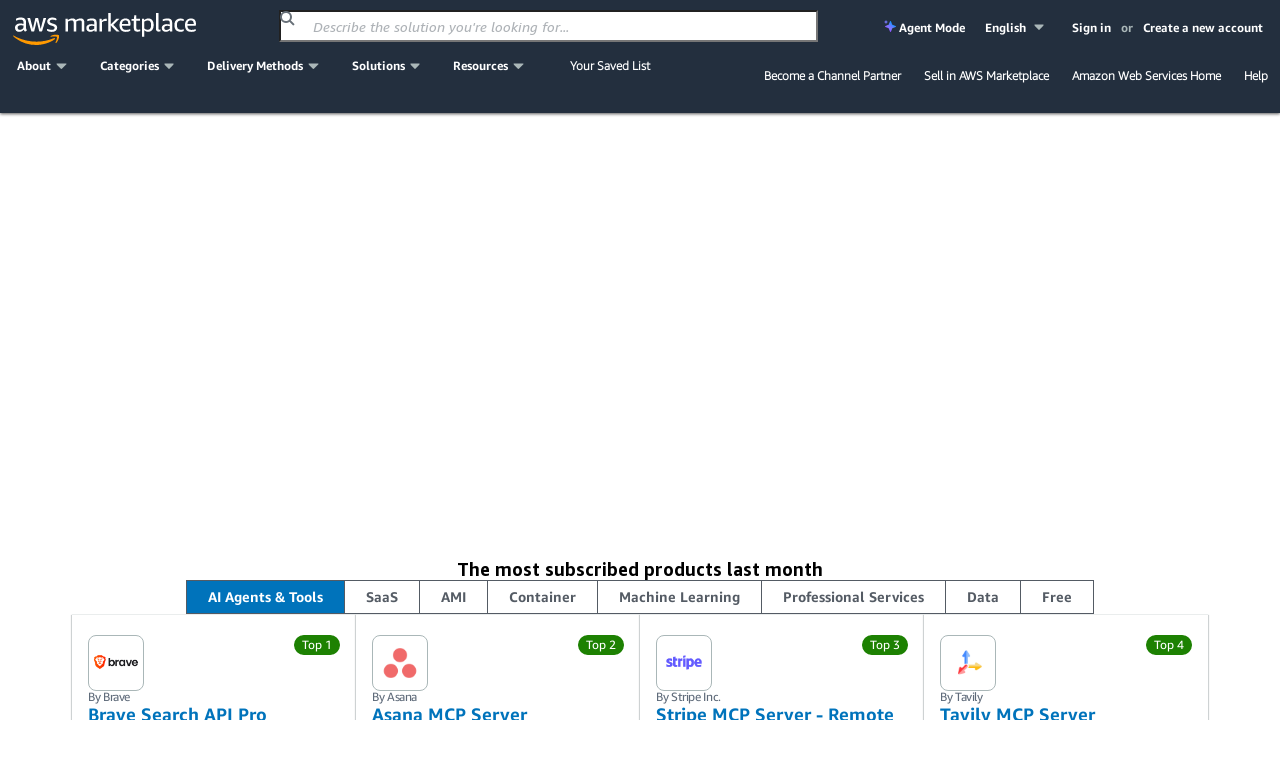

--- FILE ---
content_type: text/html;charset=UTF-8
request_url: https://aws.amazon.com/marketplace/?id=4484801f-f62d-46bc-872e-c5c5dd9ae9a4&page=99
body_size: 55025
content:

<!DOCTYPE html>
<html lang="en" xmlns="http://www.w3.org/1999/xhtml">

<head>
    <meta charset="utf-8">
    <meta property="og:image" content="https://d32gc0xr2ho6pa.cloudfront.net/img/general/v2/socialPreview.png">
    
    <meta name="viewport" content="width=device-width, initial-scale=1.0, maximum-scale=1.0, user-scalable=no">
    <meta http-equiv="X-UA-Compatible" content="IE=edge">
    <meta name="AWSMP-CsrfToken" id="AWSMP-CsrfToken" content="b3J2ZDJUWUdoVDNrMjR2NF9fSFV1N2V6MW5zazBZSWxnS2phSTI4YXJ4QXw1MTQwMDk5Mzg2MDg5MzY1MTU2fDF8MjAyNi0wMS0xNFQxOToyNTo1NS42Nzha">
    <meta name="AWSMP-CookieConsent" id="AWSMP-CookieConsent" content="[base64]">
    
    
        <title>AWS Marketplace: Homepage</title>
        
    
    <link rel="canonical" href="https://aws.amazon.com/marketplace">
    <link href="https://d32gc0xr2ho6pa.cloudfront.net/img/general/favicon.ico" type="image/ico" data-testid="favicon" rel="shortcut icon">
    <link type="text/css" rel="stylesheet" href="https://d3sts0r8miqkf0.cloudfront.net/asset/oneyear_9c47be679a98bcb851140750de1a8efac323f6d5.gz.css">
    
    <awsmp-chrome-client-logger>
        <script language="JavaScript" type="text/javascript">
            window.awsmpue = {
                setInfo: function() {
                    return this;
                },
                setDimensions: function() {
                    return this;
                },
                setTenants: function() {
                    return this;
                },
                count: function(componentName) {
                    return {
                        error: function() {},
                        fault: function() {},
                        success: function() {}
                    }
                },
                metric: function() {},
                latency: function(componentName, timing) {},
                log: {
                    error: function(event) {},
                    info: function(event) {},
                    warn: function(event) {},
                    debug: function(event) {}
                }
            };
        </script>

        <script src="https://d3sts0r8miqkf0.cloudfront.net/asset/js/utils/oneyear_9f669769d285cfa002026c88862acbf890f94d12.gz.js?v=1" crossorigin="anonymous">
        </script>
        <script>
            /*![CDATA[*/
            (function(){
                if((typeof awsmpClientLogger !== "undefined") && (awsmpClientLogger !== null)){
                    awsmpClientLogger.create().init({
                        endpoint: "https:\/\/clientlogger.marketplace.aws.a2z.com",
                        context: "f+haqsBYGwTIgKBKfRY9X+lGNaVa/jrSsxwg2ka5/[base64]/ctEye2hHFsfuwtxOQK7iMhsqwtlKSAdHAQYsRZWFj1khzaH3QxXuNoT2TxwuIey8aMXl+1WEsPJptAT7p6gsig4ixXVH+OmPgRSk9uMfMjaslK4OkPCv/cSUmMQbKX7t0FB3T0e2zNJtX1FLQzXadWBomwaDUyzE3C0AaZfOJqZDQwJ6YWP5U9XewYg2o65R8UFycS8M0uzR6xsRD2VS5twnDfmZnHKczqAKI77iSAChUIcEzWBIixH5GUwFVSKFv+QFpJfOkCZ/dgGy6vSquRN5eC7xiFE13ljHW3LzioDLIY1ilL6cTwYnqvA0V9vBzOuk89k9LQzlm2drlBNbtADIO8EA6ZyhBHX6aTsmmIrLm2dDeZo9Y+A10gNnrsUystQEPajUlOqupt8LffCivz4A==,AQIDAHiQw5U05u2EZVeud+M0BHZccA20t0yOP3f/KMs8K1qnTQF64Kmw8tFgbvpcDi+bAXAzAAAAbjBsBgkqhkiG9w0BBwagXzBdAgEAMFgGCSqGSIb3DQEHATAeBglghkgBZQMEAS4wEQQMjZpN1ooI1xHrQyz3AgEQgCv04i+OXFst6iQyIWaS079GZTphk/U79stjmmvWLFNNN1IEpndkLLCnfLiI,6YJr5zrUtSnErNts"
                    });
                }
            })();
            /*]]>*/
        </script>
        <script>
            var CONTESSA_TENANT_ID = "1ce36c62";
            if (awsmpue && (typeof awsmpue.metric == 'function')) {
                awsmpue.setTenants([CONTESSA_TENANT_ID]).metric("PageHit", "Count", 1);
            }
        </script>
    </awsmp-chrome-client-logger>
    

    
    <script>
        /*![CDATA[*/
        (function(win) {
            function delta(absolute) { return +new Date() - (absolute ? 0 : ue.t0); }
            function stub() {}
            var ue = {};
            ue.t0 = new Date();
            ue.d = delta;
            ue.count = ue.log = ue.tag = ue.reset = stub;
            win.ue = ue;
            win.ues = win.uet = win.uex = win.ueLogError = stub;
        })(window);
        /*]]>*/
    </script>

    <script>
        /*![CDATA[*/
        var categoryMap = {"categoryBrowseLinkMap":{"0bdbbf42-5d7b-4ac7-8041-849983ffeaad":"/marketplace/b/0bdbbf42-5d7b-4ac7-8041-849983ffeaad?ref_=mp_nav_category_0bdbbf42-5d7b-4ac7-8041-849983ffeaad","c3714653-8485-4e34-b35b-82c2203e81c1":"/marketplace/b/c3714653-8485-4e34-b35b-82c2203e81c1?ref_=mp_nav_category_c3714653-8485-4e34-b35b-82c2203e81c1","9fd3f24d-335a-40e2-b366-39ca52ae22b1":"/marketplace/b/9fd3f24d-335a-40e2-b366-39ca52ae22b1?ref_=mp_nav_category_9fd3f24d-335a-40e2-b366-39ca52ae22b1","a6d3777c-a5d7-4ae6-abcf-0b7bafe112fe":"/marketplace/b/a6d3777c-a5d7-4ae6-abcf-0b7bafe112fe?ref_=mp_nav_category_a6d3777c-a5d7-4ae6-abcf-0b7bafe112fe","1498a805-6c11-461e-9424-d766aea336ca":"/marketplace/b/1498a805-6c11-461e-9424-d766aea336ca?ref_=mp_nav_category_1498a805-6c11-461e-9424-d766aea336ca","89964c19-e8d0-4420-bb9b-ac5998f89dad":"/marketplace/b/89964c19-e8d0-4420-bb9b-ac5998f89dad?ref_=mp_nav_category_89964c19-e8d0-4420-bb9b-ac5998f89dad","b619e7f9-0d0e-48a7-95d6-52245342af07":"/marketplace/b/b619e7f9-0d0e-48a7-95d6-52245342af07?ref_=mp_nav_category_b619e7f9-0d0e-48a7-95d6-52245342af07","aae88549-7679-4532-b83b-eb6355092084":"/marketplace/b/aae88549-7679-4532-b83b-eb6355092084?ref_=mp_nav_category_aae88549-7679-4532-b83b-eb6355092084","ec21bae5-404b-4bac-825c-f7b0a2c713c4":"/marketplace/b/ec21bae5-404b-4bac-825c-f7b0a2c713c4?ref_=mp_nav_category_ec21bae5-404b-4bac-825c-f7b0a2c713c4","ffb6cf06-608c-4b14-a5a9-756f1ccd5725":"/marketplace/b/ffb6cf06-608c-4b14-a5a9-756f1ccd5725?ref_=mp_nav_category_ffb6cf06-608c-4b14-a5a9-756f1ccd5725","98bce01b-8e07-4a83-8e4e-711ce14f2e88":"/marketplace/b/98bce01b-8e07-4a83-8e4e-711ce14f2e88?ref_=mp_nav_category_98bce01b-8e07-4a83-8e4e-711ce14f2e88","e13d1819-2dc9-4b5d-a1e7-014cc10f7984":"/marketplace/b/e13d1819-2dc9-4b5d-a1e7-014cc10f7984?ref_=mp_nav_category_e13d1819-2dc9-4b5d-a1e7-014cc10f7984","0625e4fd-88dd-4dd9-9e57-4a0461f97fb4":"/marketplace/b/0625e4fd-88dd-4dd9-9e57-4a0461f97fb4?ref_=mp_nav_category_0625e4fd-88dd-4dd9-9e57-4a0461f97fb4","fb1e0f1d-af11-4322-ad2c-3c2c6a2ca537":"/marketplace/b/fb1e0f1d-af11-4322-ad2c-3c2c6a2ca537?ref_=mp_nav_category_fb1e0f1d-af11-4322-ad2c-3c2c6a2ca537","27afd715-09cc-496c-82ea-1cd86222d8cb":"/marketplace/b/27afd715-09cc-496c-82ea-1cd86222d8cb?ref_=mp_nav_category_27afd715-09cc-496c-82ea-1cd86222d8cb","44bf32d0-edc0-4357-b679-c608ac1227f9":"/marketplace/b/44bf32d0-edc0-4357-b679-c608ac1227f9?ref_=mp_nav_category_44bf32d0-edc0-4357-b679-c608ac1227f9","159cdd0c-6579-4122-942d-bd8b3e36fc28":"/marketplace/b/159cdd0c-6579-4122-942d-bd8b3e36fc28?ref_=mp_nav_category_159cdd0c-6579-4122-942d-bd8b3e36fc28","e6ec25f7-0536-4983-9e0f-0d1da1da9772":"/marketplace/b/e6ec25f7-0536-4983-9e0f-0d1da1da9772?ref_=mp_nav_category_e6ec25f7-0536-4983-9e0f-0d1da1da9772","7a7aba4d-7766-4f38-abd8-603a95afe9f1":"/marketplace/b/7a7aba4d-7766-4f38-abd8-603a95afe9f1?ref_=mp_nav_category_7a7aba4d-7766-4f38-abd8-603a95afe9f1","f75229ff-f982-4c2a-b9b2-7f6f25d35ef9":"/marketplace/b/f75229ff-f982-4c2a-b9b2-7f6f25d35ef9?ref_=mp_nav_category_f75229ff-f982-4c2a-b9b2-7f6f25d35ef9","67508d7c-a1de-4cdc-94c7-b4c0a1545928":"/marketplace/b/67508d7c-a1de-4cdc-94c7-b4c0a1545928?ref_=mp_nav_category_67508d7c-a1de-4cdc-94c7-b4c0a1545928","45c68cc2-ccd6-426b-94bd-92a791004dc2":"/marketplace/b/45c68cc2-ccd6-426b-94bd-92a791004dc2?ref_=mp_nav_category_45c68cc2-ccd6-426b-94bd-92a791004dc2","329680af-0f17-469c-b860-24f57ba62dca":"/marketplace/b/329680af-0f17-469c-b860-24f57ba62dca?ref_=mp_nav_category_329680af-0f17-469c-b860-24f57ba62dca","30ff4395-296a-440a-b9d6-f5eddb16e347":"/marketplace/b/30ff4395-296a-440a-b9d6-f5eddb16e347?ref_=mp_nav_category_30ff4395-296a-440a-b9d6-f5eddb16e347","33e3f1d7-f582-4eba-9cf3-121ee144906b":"/marketplace/b/33e3f1d7-f582-4eba-9cf3-121ee144906b?ref_=mp_nav_category_33e3f1d7-f582-4eba-9cf3-121ee144906b","e4cb435b-d605-4bb2-9f40-b47335f23bbe":"/marketplace/b/e4cb435b-d605-4bb2-9f40-b47335f23bbe?ref_=mp_nav_category_e4cb435b-d605-4bb2-9f40-b47335f23bbe","57d5198d-5f59-483b-b131-76344c13279f":"/marketplace/b/57d5198d-5f59-483b-b131-76344c13279f?ref_=mp_nav_category_57d5198d-5f59-483b-b131-76344c13279f","f1d47436-8a98-40db-b687-696723ec32cb":"/marketplace/b/f1d47436-8a98-40db-b687-696723ec32cb?ref_=mp_nav_category_f1d47436-8a98-40db-b687-696723ec32cb","96c2cd16-fe69-4b18-99cc-e016c61e820c":"/marketplace/b/96c2cd16-fe69-4b18-99cc-e016c61e820c?ref_=mp_nav_category_96c2cd16-fe69-4b18-99cc-e016c61e820c","c3bc6a75-0c3a-46ce-8fdd-498b6fd88577":"/marketplace/b/c3bc6a75-0c3a-46ce-8fdd-498b6fd88577?ref_=mp_nav_category_c3bc6a75-0c3a-46ce-8fdd-498b6fd88577","2a29b1bc-488a-4b36-a1c0-f90380d91692":"/marketplace/b/2a29b1bc-488a-4b36-a1c0-f90380d91692?ref_=mp_nav_category_2a29b1bc-488a-4b36-a1c0-f90380d91692","2560df6f-b99a-4899-8421-07dbaa1aa9d2":"/marketplace/b/2560df6f-b99a-4899-8421-07dbaa1aa9d2?ref_=mp_nav_category_2560df6f-b99a-4899-8421-07dbaa1aa9d2","b1cf3403-729a-4df1-908d-51105b3574a3":"/marketplace/b/b1cf3403-729a-4df1-908d-51105b3574a3?ref_=mp_nav_category_b1cf3403-729a-4df1-908d-51105b3574a3","3c015f8c-b83c-4b7d-a544-29e87950c267":"/marketplace/b/3c015f8c-b83c-4b7d-a544-29e87950c267?ref_=mp_nav_category_3c015f8c-b83c-4b7d-a544-29e87950c267","ffc1065b-06a0-4357-a9bf-0fa1dd6037da":"/marketplace/b/ffc1065b-06a0-4357-a9bf-0fa1dd6037da?ref_=mp_nav_category_ffc1065b-06a0-4357-a9bf-0fa1dd6037da","9068362c-23da-4a02-b090-51ae4b4ca8b2":"/marketplace/b/9068362c-23da-4a02-b090-51ae4b4ca8b2?ref_=mp_nav_category_9068362c-23da-4a02-b090-51ae4b4ca8b2","83fb9ade-65b6-45bc-bd9d-0a3db0b6994c":"/marketplace/b/83fb9ade-65b6-45bc-bd9d-0a3db0b6994c?ref_=mp_nav_category_83fb9ade-65b6-45bc-bd9d-0a3db0b6994c","c3ca69e4-f90c-4159-abc2-4c176dd2b802":"/marketplace/b/c3ca69e4-f90c-4159-abc2-4c176dd2b802?ref_=mp_nav_category_c3ca69e4-f90c-4159-abc2-4c176dd2b802","c7edb79f-3f18-4e4d-9798-690c9521eae2":"/marketplace/b/c7edb79f-3f18-4e4d-9798-690c9521eae2?ref_=mp_nav_category_c7edb79f-3f18-4e4d-9798-690c9521eae2","ac7101f1-7bf7-4568-8ff0-b7cb3fbfe8b7":"/marketplace/b/ac7101f1-7bf7-4568-8ff0-b7cb3fbfe8b7?ref_=mp_nav_category_ac7101f1-7bf7-4568-8ff0-b7cb3fbfe8b7","f0e40e54-4ae4-4ba3-8ab3-a41793be8b8c":"/marketplace/b/f0e40e54-4ae4-4ba3-8ab3-a41793be8b8c?ref_=mp_nav_category_f0e40e54-4ae4-4ba3-8ab3-a41793be8b8c","87374d8c-7acc-49b2-bc45-1a6cb252a539":"/marketplace/b/87374d8c-7acc-49b2-bc45-1a6cb252a539?ref_=mp_nav_category_87374d8c-7acc-49b2-bc45-1a6cb252a539","388e0eec-370f-4c12-9f92-1bb2193509d3":"/marketplace/b/388e0eec-370f-4c12-9f92-1bb2193509d3?ref_=mp_nav_category_388e0eec-370f-4c12-9f92-1bb2193509d3","adb29c06-d13c-4cfa-a2c3-944475c7e1bd":"/marketplace/b/adb29c06-d13c-4cfa-a2c3-944475c7e1bd?ref_=mp_nav_category_adb29c06-d13c-4cfa-a2c3-944475c7e1bd","4010f3a3-3f65-4396-9e48-1e6dc1893079":"/marketplace/b/4010f3a3-3f65-4396-9e48-1e6dc1893079?ref_=mp_nav_category_4010f3a3-3f65-4396-9e48-1e6dc1893079","9a402484-91b4-4bd6-b5d8-ff7a976c0346":"/marketplace/b/9a402484-91b4-4bd6-b5d8-ff7a976c0346?ref_=mp_nav_category_9a402484-91b4-4bd6-b5d8-ff7a976c0346","e86dc38c-d34a-4e7f-8ef3-add8bb2bfb53":"/marketplace/b/e86dc38c-d34a-4e7f-8ef3-add8bb2bfb53?ref_=mp_nav_category_e86dc38c-d34a-4e7f-8ef3-add8bb2bfb53","f71bc2f6-934a-4850-9241-30b113c75615":"/marketplace/b/f71bc2f6-934a-4850-9241-30b113c75615?ref_=mp_nav_category_f71bc2f6-934a-4850-9241-30b113c75615","48bf064f-9812-41a8-95c2-4078962a8314":"/marketplace/b/48bf064f-9812-41a8-95c2-4078962a8314?ref_=mp_nav_category_48bf064f-9812-41a8-95c2-4078962a8314","1c8040d7-fd09-424b-8ee8-3a733c77db7f":"/marketplace/b/1c8040d7-fd09-424b-8ee8-3a733c77db7f?ref_=mp_nav_category_1c8040d7-fd09-424b-8ee8-3a733c77db7f","e9008568-95af-4844-9f19-d88e7588b640":"/marketplace/b/e9008568-95af-4844-9f19-d88e7588b640?ref_=mp_nav_category_e9008568-95af-4844-9f19-d88e7588b640","51b09426-e8bc-4140-9fa5-16a388181e81":"/marketplace/b/51b09426-e8bc-4140-9fa5-16a388181e81?ref_=mp_nav_category_51b09426-e8bc-4140-9fa5-16a388181e81","e6b1e3ef-e342-4e52-a32f-8f6dd9480250":"/marketplace/b/e6b1e3ef-e342-4e52-a32f-8f6dd9480250?ref_=mp_nav_category_e6b1e3ef-e342-4e52-a32f-8f6dd9480250","5cb080c9-49ca-4ab6-bf1c-eac794bd9e92":"/marketplace/b/5cb080c9-49ca-4ab6-bf1c-eac794bd9e92?ref_=mp_nav_category_5cb080c9-49ca-4ab6-bf1c-eac794bd9e92","34244ca3-319a-4a46-b747-636fd0a3dc7a":"/marketplace/b/34244ca3-319a-4a46-b747-636fd0a3dc7a?ref_=mp_nav_category_34244ca3-319a-4a46-b747-636fd0a3dc7a","4625c97a-64f3-40af-92c6-2835e2f7542a":"/marketplace/b/4625c97a-64f3-40af-92c6-2835e2f7542a?ref_=mp_nav_category_4625c97a-64f3-40af-92c6-2835e2f7542a","8e344344-82e7-4e05-b3a7-a627dbe3dfd8":"/marketplace/b/8e344344-82e7-4e05-b3a7-a627dbe3dfd8?ref_=mp_nav_category_8e344344-82e7-4e05-b3a7-a627dbe3dfd8","68b775e3-c2c6-4a1c-95db-d74e36efe2b9":"/marketplace/b/68b775e3-c2c6-4a1c-95db-d74e36efe2b9?ref_=mp_nav_category_68b775e3-c2c6-4a1c-95db-d74e36efe2b9","d5a43d97-558f-4be7-8543-cce265fe6d9d":"/marketplace/b/d5a43d97-558f-4be7-8543-cce265fe6d9d?ref_=mp_nav_category_d5a43d97-558f-4be7-8543-cce265fe6d9d","f198dbb9-6a98-46a8-9407-b6e6c6c49654":"/marketplace/b/f198dbb9-6a98-46a8-9407-b6e6c6c49654?ref_=mp_nav_category_f198dbb9-6a98-46a8-9407-b6e6c6c49654","b61b468c-7a91-4919-a9b1-45fcc7e0a682":"/marketplace/b/b61b468c-7a91-4919-a9b1-45fcc7e0a682?ref_=mp_nav_category_b61b468c-7a91-4919-a9b1-45fcc7e0a682","f18b0260-a963-4c5d-bd1b-eb3e896fb851":"/marketplace/b/f18b0260-a963-4c5d-bd1b-eb3e896fb851?ref_=mp_nav_category_f18b0260-a963-4c5d-bd1b-eb3e896fb851","59267e20-f6c4-491f-a538-43dd5dbce960":"/marketplace/b/59267e20-f6c4-491f-a538-43dd5dbce960?ref_=mp_nav_category_59267e20-f6c4-491f-a538-43dd5dbce960","6f17dccf-d4cc-4cc6-8c65-5395145d76f9":"/marketplace/b/6f17dccf-d4cc-4cc6-8c65-5395145d76f9?ref_=mp_nav_category_6f17dccf-d4cc-4cc6-8c65-5395145d76f9","ba3a2bf7-795d-4d9f-83fc-6166fa98780d":"/marketplace/b/ba3a2bf7-795d-4d9f-83fc-6166fa98780d?ref_=mp_nav_category_ba3a2bf7-795d-4d9f-83fc-6166fa98780d","8449bda0-8265-4fca-8910-497b806742fa":"https://aws.amazon.com/mp/business-applications-store","9a4d3c5f-470d-4f3c-bcce-de612001b652":"/marketplace/b/9a4d3c5f-470d-4f3c-bcce-de612001b652?ref_=mp_nav_category_9a4d3c5f-470d-4f3c-bcce-de612001b652","1a0a6c20-35fb-4006-a67c-d9bdde3de86f":"/marketplace/b/1a0a6c20-35fb-4006-a67c-d9bdde3de86f?ref_=mp_nav_category_1a0a6c20-35fb-4006-a67c-d9bdde3de86f","309c57a4-8fb2-404f-90dc-d4067048d7a2":"/marketplace/b/309c57a4-8fb2-404f-90dc-d4067048d7a2?ref_=mp_nav_category_309c57a4-8fb2-404f-90dc-d4067048d7a2","1f52b936-71a3-4862-ab4d-1d76efe2d9cc":"/marketplace/b/1f52b936-71a3-4862-ab4d-1d76efe2d9cc?ref_=mp_nav_category_1f52b936-71a3-4862-ab4d-1d76efe2d9cc","c36b97e6-3109-47de-9447-96a6adc7693c":"/marketplace/b/c36b97e6-3109-47de-9447-96a6adc7693c?ref_=mp_nav_category_c36b97e6-3109-47de-9447-96a6adc7693c","6de021ae-715a-47ac-938f-3a68b2b60440":"/marketplace/b/6de021ae-715a-47ac-938f-3a68b2b60440?ref_=mp_nav_category_6de021ae-715a-47ac-938f-3a68b2b60440","fd9ea9c0-009a-407f-a174-8a963d17b20d":"/marketplace/b/fd9ea9c0-009a-407f-a174-8a963d17b20d?ref_=mp_nav_category_fd9ea9c0-009a-407f-a174-8a963d17b20d","c463554d-2722-41ce-8007-ff3b0602f61d":"/marketplace/b/c463554d-2722-41ce-8007-ff3b0602f61d?ref_=mp_nav_category_c463554d-2722-41ce-8007-ff3b0602f61d","57003bb6-9ad2-4c4e-89df-018b56a5af17":"/marketplace/b/57003bb6-9ad2-4c4e-89df-018b56a5af17?ref_=mp_nav_category_57003bb6-9ad2-4c4e-89df-018b56a5af17","e333bce9-cb63-46b3-a2d5-3cd592e951e3":"/marketplace/b/e333bce9-cb63-46b3-a2d5-3cd592e951e3?ref_=mp_nav_category_e333bce9-cb63-46b3-a2d5-3cd592e951e3","a2286988-a876-4c55-b346-52a7a67ef18f":"/marketplace/b/a2286988-a876-4c55-b346-52a7a67ef18f?ref_=mp_nav_category_a2286988-a876-4c55-b346-52a7a67ef18f","c64de7d5-83da-4b90-989a-9c99d2f5304c":"/marketplace/b/c64de7d5-83da-4b90-989a-9c99d2f5304c?ref_=mp_nav_category_c64de7d5-83da-4b90-989a-9c99d2f5304c","cbac9ca0-b219-4ed3-aed3-94edca428e95":"/marketplace/b/cbac9ca0-b219-4ed3-aed3-94edca428e95?ref_=mp_nav_category_cbac9ca0-b219-4ed3-aed3-94edca428e95","7c5cc6e7-7142-4cd2-9b50-805731dcbdab":"/marketplace/b/7c5cc6e7-7142-4cd2-9b50-805731dcbdab?ref_=mp_nav_category_7c5cc6e7-7142-4cd2-9b50-805731dcbdab","d0c382f0-7183-4a48-99dd-b18d2507e18d":"/marketplace/b/d0c382f0-7183-4a48-99dd-b18d2507e18d?ref_=mp_nav_category_d0c382f0-7183-4a48-99dd-b18d2507e18d","e1e8f19d-319e-40f1-9ae3-fdfd3ecae002":"/marketplace/b/e1e8f19d-319e-40f1-9ae3-fdfd3ecae002?ref_=mp_nav_category_e1e8f19d-319e-40f1-9ae3-fdfd3ecae002","f3a4f5ce-3983-4611-ac6e-5c468e84a025":"/marketplace/b/f3a4f5ce-3983-4611-ac6e-5c468e84a025?ref_=mp_nav_category_f3a4f5ce-3983-4611-ac6e-5c468e84a025","1a2b613d-2134-4de2-a125-457dda4f8685":"/marketplace/b/1a2b613d-2134-4de2-a125-457dda4f8685?ref_=mp_nav_category_1a2b613d-2134-4de2-a125-457dda4f8685","41611951-f229-4dae-8e0d-5bb12ad28b5b":"/marketplace/b/41611951-f229-4dae-8e0d-5bb12ad28b5b?ref_=mp_nav_category_41611951-f229-4dae-8e0d-5bb12ad28b5b","80ae5f8e-522e-418e-a0cb-7b4c341b3c8a":"/marketplace/b/80ae5f8e-522e-418e-a0cb-7b4c341b3c8a?ref_=mp_nav_category_80ae5f8e-522e-418e-a0cb-7b4c341b3c8a","7019091a-4fc7-4b7c-81cf-23df8cfdb641":"/marketplace/b/7019091a-4fc7-4b7c-81cf-23df8cfdb641?ref_=mp_nav_category_7019091a-4fc7-4b7c-81cf-23df8cfdb641","780dc385-682c-4273-95c6-ccb1e2ee1b8e":"/marketplace/b/780dc385-682c-4273-95c6-ccb1e2ee1b8e?ref_=mp_nav_category_780dc385-682c-4273-95c6-ccb1e2ee1b8e","579164ab-a400-4924-9c9c-590e45580b7d":"/marketplace/b/579164ab-a400-4924-9c9c-590e45580b7d?ref_=mp_nav_category_579164ab-a400-4924-9c9c-590e45580b7d","1885b4a4-02a4-46d1-93d1-d0dcebe41208":"/marketplace/b/1885b4a4-02a4-46d1-93d1-d0dcebe41208?ref_=mp_nav_category_1885b4a4-02a4-46d1-93d1-d0dcebe41208","3141913d-a073-4452-8473-843f58081505":"/marketplace/b/3141913d-a073-4452-8473-843f58081505?ref_=mp_nav_category_3141913d-a073-4452-8473-843f58081505","b581c077-705f-4614-86dc-69f725cbcf88":"/marketplace/b/b581c077-705f-4614-86dc-69f725cbcf88?ref_=mp_nav_category_b581c077-705f-4614-86dc-69f725cbcf88","2d1c8868-2642-4741-af5d-9ced77da7024":"/marketplace/b/2d1c8868-2642-4741-af5d-9ced77da7024?ref_=mp_nav_category_2d1c8868-2642-4741-af5d-9ced77da7024","d5921967-1aed-46b5-a08e-e3d6babee4ae":"/marketplace/b/d5921967-1aed-46b5-a08e-e3d6babee4ae?ref_=mp_nav_category_d5921967-1aed-46b5-a08e-e3d6babee4ae","cb276aab-7d95-4eaf-a498-41b34b52ad63":"/marketplace/b/cb276aab-7d95-4eaf-a498-41b34b52ad63?ref_=mp_nav_category_cb276aab-7d95-4eaf-a498-41b34b52ad63","331ebce0-5228-4699-b228-304faf650dbd":"/marketplace/b/331ebce0-5228-4699-b228-304faf650dbd?ref_=mp_nav_category_331ebce0-5228-4699-b228-304faf650dbd","191dc787-401d-4f42-826f-ac99f06a4ac8":"/marketplace/b/191dc787-401d-4f42-826f-ac99f06a4ac8?ref_=mp_nav_category_191dc787-401d-4f42-826f-ac99f06a4ac8","ac135c44-ad53-4780-bf2b-e33925affa50":"/marketplace/b/ac135c44-ad53-4780-bf2b-e33925affa50?ref_=mp_nav_category_ac135c44-ad53-4780-bf2b-e33925affa50","0831c108-5642-4ce7-8df4-026738902f8d":"/marketplace/b/0831c108-5642-4ce7-8df4-026738902f8d?ref_=mp_nav_category_0831c108-5642-4ce7-8df4-026738902f8d"},"layoutCategoryGroups":[["f1d47436-8a98-40db-b687-696723ec32cb","ffc1065b-06a0-4357-a9bf-0fa1dd6037da","6de021ae-715a-47ac-938f-3a68b2b60440","f198dbb9-6a98-46a8-9407-b6e6c6c49654","c463554d-2722-41ce-8007-ff3b0602f61d","c36b97e6-3109-47de-9447-96a6adc7693c","d0c382f0-7183-4a48-99dd-b18d2507e18d","e6b1e3ef-e342-4e52-a32f-8f6dd9480250","1a2b613d-2134-4de2-a125-457dda4f8685","159cdd0c-6579-4122-942d-bd8b3e36fc28","f75229ff-f982-4c2a-b9b2-7f6f25d35ef9","9a402484-91b4-4bd6-b5d8-ff7a976c0346","329680af-0f17-469c-b860-24f57ba62dca","33e3f1d7-f582-4eba-9cf3-121ee144906b","80ae5f8e-522e-418e-a0cb-7b4c341b3c8a","1f52b936-71a3-4862-ab4d-1d76efe2d9cc"],["8449bda0-8265-4fca-8910-497b806742fa","59267e20-f6c4-491f-a538-43dd5dbce960","1885b4a4-02a4-46d1-93d1-d0dcebe41208","fb1e0f1d-af11-4322-ad2c-3c2c6a2ca537","4625c97a-64f3-40af-92c6-2835e2f7542a","98bce01b-8e07-4a83-8e4e-711ce14f2e88","2a29b1bc-488a-4b36-a1c0-f90380d91692","b61b468c-7a91-4919-a9b1-45fcc7e0a682","0bdbbf42-5d7b-4ac7-8041-849983ffeaad","44bf32d0-edc0-4357-b679-c608ac1227f9","e86dc38c-d34a-4e7f-8ef3-add8bb2bfb53"],["b619e7f9-0d0e-48a7-95d6-52245342af07","5cb080c9-49ca-4ab6-bf1c-eac794bd9e92","8e344344-82e7-4e05-b3a7-a627dbe3dfd8"],["d5a43d97-558f-4be7-8543-cce265fe6d9d","9a4d3c5f-470d-4f3c-bcce-de612001b652","ffb6cf06-608c-4b14-a5a9-756f1ccd5725","87374d8c-7acc-49b2-bc45-1a6cb252a539","41611951-f229-4dae-8e0d-5bb12ad28b5b","ec21bae5-404b-4bac-825c-f7b0a2c713c4","309c57a4-8fb2-404f-90dc-d4067048d7a2","f71bc2f6-934a-4850-9241-30b113c75615","191dc787-401d-4f42-826f-ac99f06a4ac8","c64de7d5-83da-4b90-989a-9c99d2f5304c","2d1c8868-2642-4741-af5d-9ced77da7024","7c5cc6e7-7142-4cd2-9b50-805731dcbdab"],["2560df6f-b99a-4899-8421-07dbaa1aa9d2","a2286988-a876-4c55-b346-52a7a67ef18f","3c015f8c-b83c-4b7d-a544-29e87950c267","d5921967-1aed-46b5-a08e-e3d6babee4ae","ac135c44-ad53-4780-bf2b-e33925affa50","e13d1819-2dc9-4b5d-a1e7-014cc10f7984","f3a4f5ce-3983-4611-ac6e-5c468e84a025","67508d7c-a1de-4cdc-94c7-b4c0a1545928","68b775e3-c2c6-4a1c-95db-d74e36efe2b9","45c68cc2-ccd6-426b-94bd-92a791004dc2","9fd3f24d-335a-40e2-b366-39ca52ae22b1","b1cf3403-729a-4df1-908d-51105b3574a3"],["48bf064f-9812-41a8-95c2-4078962a8314","a6d3777c-a5d7-4ae6-abcf-0b7bafe112fe","e1e8f19d-319e-40f1-9ae3-fdfd3ecae002","51b09426-e8bc-4140-9fa5-16a388181e81","0831c108-5642-4ce7-8df4-026738902f8d","9068362c-23da-4a02-b090-51ae4b4ca8b2","1a0a6c20-35fb-4006-a67c-d9bdde3de86f","b581c077-705f-4614-86dc-69f725cbcf88"],["579164ab-a400-4924-9c9c-590e45580b7d","388e0eec-370f-4c12-9f92-1bb2193509d3","adb29c06-d13c-4cfa-a2c3-944475c7e1bd","27afd715-09cc-496c-82ea-1cd86222d8cb","cb276aab-7d95-4eaf-a498-41b34b52ad63","3141913d-a073-4452-8473-843f58081505","c3bc6a75-0c3a-46ce-8fdd-498b6fd88577","0625e4fd-88dd-4dd9-9e57-4a0461f97fb4","c3ca69e4-f90c-4159-abc2-4c176dd2b802"],["96c2cd16-fe69-4b18-99cc-e016c61e820c","34244ca3-319a-4a46-b747-636fd0a3dc7a","e4cb435b-d605-4bb2-9f40-b47335f23bbe","4010f3a3-3f65-4396-9e48-1e6dc1893079","f0e40e54-4ae4-4ba3-8ab3-a41793be8b8c","1c8040d7-fd09-424b-8ee8-3a733c77db7f","e333bce9-cb63-46b3-a2d5-3cd592e951e3","c7edb79f-3f18-4e4d-9798-690c9521eae2"],["c3714653-8485-4e34-b35b-82c2203e81c1","cbac9ca0-b219-4ed3-aed3-94edca428e95","e9008568-95af-4844-9f19-d88e7588b640","83fb9ade-65b6-45bc-bd9d-0a3db0b6994c","f18b0260-a963-4c5d-bd1b-eb3e896fb851","780dc385-682c-4273-95c6-ccb1e2ee1b8e","57d5198d-5f59-483b-b131-76344c13279f","ac7101f1-7bf7-4568-8ff0-b7cb3fbfe8b7","1498a805-6c11-461e-9424-d766aea336ca","57003bb6-9ad2-4c4e-89df-018b56a5af17","331ebce0-5228-4699-b228-304faf650dbd","7019091a-4fc7-4b7c-81cf-23df8cfdb641","aae88549-7679-4532-b83b-eb6355092084","e6ec25f7-0536-4983-9e0f-0d1da1da9772"],["ba3a2bf7-795d-4d9f-83fc-6166fa98780d","6f17dccf-d4cc-4cc6-8c65-5395145d76f9","30ff4395-296a-440a-b9d6-f5eddb16e347","7a7aba4d-7766-4f38-abd8-603a95afe9f1","89964c19-e8d0-4420-bb9b-ac5998f89dad","fd9ea9c0-009a-407f-a174-8a963d17b20d"]],"categoryMessageMap":{"ko":{"0bdbbf42-5d7b-4ac7-8041-849983ffeaad":"인적 자원","c3714653-8485-4e34-b35b-82c2203e81c1":"기계 학습","9fd3f24d-335a-40e2-b366-39ca52ae22b1":"소스 컨트롤","a6d3777c-a5d7-4ae6-abcf-0b7bafe112fe":"자동차","1498a805-6c11-461e-9424-d766aea336ca":"ML 솔루션","89964c19-e8d0-4420-bb9b-ac5998f89dad":"프리미엄 지원","b619e7f9-0d0e-48a7-95d6-52245342af07":"클라우드 운영","aae88549-7679-4532-b83b-eb6355092084":"텍스트","ec21bae5-404b-4bac-825c-f7b0a2c713c4":"의료 및 생명과학 데이터","ffb6cf06-608c-4b14-a5a9-756f1ccd5725":"환경 데이터","98bce01b-8e07-4a83-8e4e-711ce14f2e88":"CRM","e13d1819-2dc9-4b5d-a1e7-014cc10f7984":"지속적 통합 및 지속적 전달","0625e4fd-88dd-4dd9-9e57-4a0461f97fb4":"보안","fb1e0f1d-af11-4322-ad2c-3c2c6a2ca537":"고객 센터","27afd715-09cc-496c-82ea-1cd86222d8cb":"고성능 컴퓨팅","44bf32d0-edc0-4357-b679-c608ac1227f9":"IT 비즈니스 관리","159cdd0c-6579-4122-942d-bd8b3e36fc28":"관찰성","e6ec25f7-0536-4983-9e0f-0d1da1da9772":"비디오","7a7aba4d-7766-4f38-abd8-603a95afe9f1":"관리형 서비스","f75229ff-f982-4c2a-b9b2-7f6f25d35ef9":"조달 및 공급망","67508d7c-a1de-4cdc-94c7-b4c0a1545928":"이슈 및 버그 추적","45c68cc2-ccd6-426b-94bd-92a791004dc2":"모니터링","329680af-0f17-469c-b860-24f57ba62dca":"연구","30ff4395-296a-440a-b9d6-f5eddb16e347":"구현","33e3f1d7-f582-4eba-9cf3-121ee144906b":"영업 및 마케팅","e4cb435b-d605-4bb2-9f40-b47335f23bbe":"애플리케이션","57d5198d-5f59-483b-b131-76344c13279f":"이미지","f1d47436-8a98-40db-b687-696723ec32cb":"AI 에이전트와 도구","96c2cd16-fe69-4b18-99cc-e016c61e820c":"IoT","c3bc6a75-0c3a-46ce-8fdd-498b6fd88577":"운영 체제","2a29b1bc-488a-4b36-a1c0-f90380d91692":"이커머스","2560df6f-b99a-4899-8421-07dbaa1aa9d2":"DevOps","b1cf3403-729a-4df1-908d-51105b3574a3":"테스팅","3c015f8c-b83c-4b7d-a544-29e87950c267":"애플리케이션 개발","ffc1065b-06a0-4357-a9bf-0fa1dd6037da":"AI 보안","9068362c-23da-4a02-b090-51ae4b4ca8b2":"의료 및 생명과학","83fb9ade-65b6-45bc-bd9d-0a3db0b6994c":"데이터 레이블링 서비스","c3ca69e4-f90c-4159-abc2-4c176dd2b802":"스토리지","c7edb79f-3f18-4e4d-9798-690c9521eae2":"스마트홈 앤 시티","ac7101f1-7bf7-4568-8ff0-b7cb3fbfe8b7":"지능형 자동화","f0e40e54-4ae4-4ba3-8ab3-a41793be8b8c":"디바이스 관리","87374d8c-7acc-49b2-bc45-1a6cb252a539":"금융 서비스 데이터","388e0eec-370f-4c12-9f92-1bb2193509d3":"백업 및 복구","adb29c06-d13c-4cfa-a2c3-944475c7e1bd":"데이터 분석","4010f3a3-3f65-4396-9e48-1e6dc1893079":"디바이스 연결성","9a402484-91b4-4bd6-b5d8-ff7a976c0346":"품질 보증","e86dc38c-d34a-4e7f-8ef3-add8bb2bfb53":"프로젝트 관리","f71bc2f6-934a-4850-9241-30b113c75615":"미디어 및 엔터테인먼트 데이터","48bf064f-9812-41a8-95c2-4078962a8314":"산업","1c8040d7-fd09-424b-8ee8-3a733c77db7f":"디바이스 보안","e9008568-95af-4844-9f19-d88e7588b640":"컴퓨터 비전","51b09426-e8bc-4140-9fa5-16a388181e81":"에너지","e6b1e3ef-e342-4e52-a32f-8f6dd9480250":"IT 지원","5cb080c9-49ca-4ab6-bf1c-eac794bd9e92":"클라우드 재무 관리","34244ca3-319a-4a46-b747-636fd0a3dc7a":"분석","4625c97a-64f3-40af-92c6-2835e2f7542a":"콘텐츠 관리","8e344344-82e7-4e05-b3a7-a627dbe3dfd8":"클라우드 거버넌스","68b775e3-c2c6-4a1c-95db-d74e36efe2b9":"로그 분석","d5a43d97-558f-4be7-8543-cce265fe6d9d":"데이터 제품","f198dbb9-6a98-46a8-9407-b6e6c6c49654":"고객 경험 개인화","b61b468c-7a91-4919-a9b1-45fcc7e0a682":"이러닝","f18b0260-a963-4c5d-bd1b-eb3e896fb851":"생성형 AI","59267e20-f6c4-491f-a538-43dd5dbce960":"블록체인","6f17dccf-d4cc-4cc6-8c65-5395145d76f9":"평가","ba3a2bf7-795d-4d9f-83fc-6166fa98780d":"전문 서비스","8449bda0-8265-4fca-8910-497b806742fa":"비즈니스 애플리케이션","9a4d3c5f-470d-4f3c-bcce-de612001b652":"자동차 데이터","1a0a6c20-35fb-4006-a67c-d9bdde3de86f":"산업용","309c57a4-8fb2-404f-90dc-d4067048d7a2":"제조 데이터","1f52b936-71a3-4862-ab4d-1d76efe2d9cc":"소프트웨어 개발","c36b97e6-3109-47de-9447-96a6adc7693c":"데이터 분석","6de021ae-715a-47ac-938f-3a68b2b60440":"콘텐츠 제작","fd9ea9c0-009a-407f-a174-8a963d17b20d":"훈련","c463554d-2722-41ce-8007-ff3b0602f61d":"고객 지원","57003bb6-9ad2-4c4e-89df-018b56a5af17":"자연어 처리","e333bce9-cb63-46b3-a2d5-3cd592e951e3":"산업용 IoT","a2286988-a876-4c55-b346-52a7a67ef18f":"민첩한 수명 주기 관리","c64de7d5-83da-4b90-989a-9c99d2f5304c":"리소스 데이터","cbac9ca0-b219-4ed3-aed3-94edca428e95":"오디오","7c5cc6e7-7142-4cd2-9b50-805731dcbdab":"통신 데이터","d0c382f0-7183-4a48-99dd-b18d2507e18d":"재무 및 회계","e1e8f19d-319e-40f1-9ae3-fdfd3ecae002":"교육 및 연구","f3a4f5ce-3983-4611-ac6e-5c468e84a025":"코드형 인프라","1a2b613d-2134-4de2-a125-457dda4f8685":"법률 및 규정 준수","41611951-f229-4dae-8e0d-5bb12ad28b5b":"게임 데이터","80ae5f8e-522e-418e-a0cb-7b4c341b3c8a":"일정 관리 및 조율","7019091a-4fc7-4b7c-81cf-23df8cfdb641":"구조화","780dc385-682c-4273-95c6-ccb1e2ee1b8e":"인적 리뷰 서비스","579164ab-a400-4924-9c9c-590e45580b7d":"인프라 소프트웨어","1885b4a4-02a4-46d1-93d1-d0dcebe41208":"협업 및 생산성","3141913d-a073-4452-8473-843f58081505":"네트워크 인프라","b581c077-705f-4614-86dc-69f725cbcf88":"미디어 및 엔터테인먼트","2d1c8868-2642-4741-af5d-9ced77da7024":"소매, 위치 및 마케팅 데이터","d5921967-1aed-46b5-a08e-e3d6babee4ae":"애플리케이션 서버","cb276aab-7d95-4eaf-a498-41b34b52ad63":"마이그레이션","331ebce0-5228-4699-b228-304faf650dbd":"음성 인식","191dc787-401d-4f42-826f-ac99f06a4ac8":"공공 부문 데이터","ac135c44-ad53-4780-bf2b-e33925affa50":"애플리케이션 스택","0831c108-5642-4ce7-8df4-026738902f8d":"금융 서비스"},"ja":{"0bdbbf42-5d7b-4ac7-8041-849983ffeaad":"人材","c3714653-8485-4e34-b35b-82c2203e81c1":"機械学習","9fd3f24d-335a-40e2-b366-39ca52ae22b1":"ソースコントロール","a6d3777c-a5d7-4ae6-abcf-0b7bafe112fe":"自動車","1498a805-6c11-461e-9424-d766aea336ca":"ML ソリューション","89964c19-e8d0-4420-bb9b-ac5998f89dad":"プレミアムサポート","b619e7f9-0d0e-48a7-95d6-52245342af07":"クラウド運用","aae88549-7679-4532-b83b-eb6355092084":"テキスト","ec21bae5-404b-4bac-825c-f7b0a2c713c4":"ヘルスケアとライフサイエンスデータ","ffb6cf06-608c-4b14-a5a9-756f1ccd5725":"環境データ","98bce01b-8e07-4a83-8e4e-711ce14f2e88":"CRM","e13d1819-2dc9-4b5d-a1e7-014cc10f7984":"継続的インテグレーションと継続的デリバリー","0625e4fd-88dd-4dd9-9e57-4a0461f97fb4":"セキュリティ","fb1e0f1d-af11-4322-ad2c-3c2c6a2ca537":"コンタクトセンター","27afd715-09cc-496c-82ea-1cd86222d8cb":"ハイパフォーマンスコンピューティング","44bf32d0-edc0-4357-b679-c608ac1227f9":"IT ビジネスマネジメント","159cdd0c-6579-4122-942d-bd8b3e36fc28":"オブザーバビリティ","e6ec25f7-0536-4983-9e0f-0d1da1da9772":"ビデオ","7a7aba4d-7766-4f38-abd8-603a95afe9f1":"マネージドサービス","f75229ff-f982-4c2a-b9b2-7f6f25d35ef9":"調達とサプライチェーン","67508d7c-a1de-4cdc-94c7-b4c0a1545928":"問題とバグの追跡","45c68cc2-ccd6-426b-94bd-92a791004dc2":"モニタリング","329680af-0f17-469c-b860-24f57ba62dca":"リサーチ","30ff4395-296a-440a-b9d6-f5eddb16e347":"実装","33e3f1d7-f582-4eba-9cf3-121ee144906b":"セールス &amp; マーケティング","e4cb435b-d605-4bb2-9f40-b47335f23bbe":"アプリケーション","57d5198d-5f59-483b-b131-76344c13279f":"イメージ","f1d47436-8a98-40db-b687-696723ec32cb":"AI エージェントとツール","96c2cd16-fe69-4b18-99cc-e016c61e820c":"IoT","c3bc6a75-0c3a-46ce-8fdd-498b6fd88577":"オペレーティングシステム","2a29b1bc-488a-4b36-a1c0-f90380d91692":"e コマース","2560df6f-b99a-4899-8421-07dbaa1aa9d2":"DevOps","b1cf3403-729a-4df1-908d-51105b3574a3":"テスト","3c015f8c-b83c-4b7d-a544-29e87950c267":"アプリケーション開発","ffc1065b-06a0-4357-a9bf-0fa1dd6037da":"AI セキュリティ","9068362c-23da-4a02-b090-51ae4b4ca8b2":"ヘルスケアとライフサイエンス","83fb9ade-65b6-45bc-bd9d-0a3db0b6994c":"データラベリングサービス","c3ca69e4-f90c-4159-abc2-4c176dd2b802":"ストレージ","c7edb79f-3f18-4e4d-9798-690c9521eae2":"スマートホームとスマートシティ","ac7101f1-7bf7-4568-8ff0-b7cb3fbfe8b7":"インテリジェントオートメーション","f0e40e54-4ae4-4ba3-8ab3-a41793be8b8c":"デバイス管理","87374d8c-7acc-49b2-bc45-1a6cb252a539":"金融サービスデータ","388e0eec-370f-4c12-9f92-1bb2193509d3":"バックアップとリカバリ","adb29c06-d13c-4cfa-a2c3-944475c7e1bd":"データ分析","4010f3a3-3f65-4396-9e48-1e6dc1893079":"デバイス接続","9a402484-91b4-4bd6-b5d8-ff7a976c0346":"品質保証","e86dc38c-d34a-4e7f-8ef3-add8bb2bfb53":"プロジェクト管理","f71bc2f6-934a-4850-9241-30b113c75615":"メディアとエンターテインメントデータ","48bf064f-9812-41a8-95c2-4078962a8314":"業界","1c8040d7-fd09-424b-8ee8-3a733c77db7f":"デバイスセキュリティ","e9008568-95af-4844-9f19-d88e7588b640":"コンピュータビジョン","51b09426-e8bc-4140-9fa5-16a388181e81":"エネルギー","e6b1e3ef-e342-4e52-a32f-8f6dd9480250":"IT サポート","5cb080c9-49ca-4ab6-bf1c-eac794bd9e92":"クラウド財務管理","34244ca3-319a-4a46-b747-636fd0a3dc7a":"分析","4625c97a-64f3-40af-92c6-2835e2f7542a":"コンテンツ管理","8e344344-82e7-4e05-b3a7-a627dbe3dfd8":"クラウドガバナンス","68b775e3-c2c6-4a1c-95db-d74e36efe2b9":"ログ分析","d5a43d97-558f-4be7-8543-cce265fe6d9d":"データ製品","f198dbb9-6a98-46a8-9407-b6e6c6c49654":"カスタマーエクスペリエンスのパーソナライゼーション","b61b468c-7a91-4919-a9b1-45fcc7e0a682":"e ラーニング","f18b0260-a963-4c5d-bd1b-eb3e896fb851":"生成 AI","59267e20-f6c4-491f-a538-43dd5dbce960":"ブロックチェーン","6f17dccf-d4cc-4cc6-8c65-5395145d76f9":"評価","ba3a2bf7-795d-4d9f-83fc-6166fa98780d":"プロフェッショナルサービス","8449bda0-8265-4fca-8910-497b806742fa":"ビジネスアプリケーション","9a4d3c5f-470d-4f3c-bcce-de612001b652":"自動車データ","1a0a6c20-35fb-4006-a67c-d9bdde3de86f":"産業","309c57a4-8fb2-404f-90dc-d4067048d7a2":"製造データ","1f52b936-71a3-4862-ab4d-1d76efe2d9cc":"ソフトウェア開発","c36b97e6-3109-47de-9447-96a6adc7693c":"データ分析","6de021ae-715a-47ac-938f-3a68b2b60440":"コンテンツ作成","fd9ea9c0-009a-407f-a174-8a963d17b20d":"トレーニング","c463554d-2722-41ce-8007-ff3b0602f61d":"カスタマーサポート","57003bb6-9ad2-4c4e-89df-018b56a5af17":"自然言語処理","e333bce9-cb63-46b3-a2d5-3cd592e951e3":"産業IoT","a2286988-a876-4c55-b346-52a7a67ef18f":"アジャイルライフサイクル管理","c64de7d5-83da-4b90-989a-9c99d2f5304c":"リソースデータ","cbac9ca0-b219-4ed3-aed3-94edca428e95":"オーディオ","7c5cc6e7-7142-4cd2-9b50-805731dcbdab":"電気通信データ","d0c382f0-7183-4a48-99dd-b18d2507e18d":"財務/会計","e1e8f19d-319e-40f1-9ae3-fdfd3ecae002":"教育と研究","f3a4f5ce-3983-4611-ac6e-5c468e84a025":"コードとしてのインフラストラクチャ","1a2b613d-2134-4de2-a125-457dda4f8685":"法務とコンプライアンス","41611951-f229-4dae-8e0d-5bb12ad28b5b":"ゲームデータ","80ae5f8e-522e-418e-a0cb-7b4c341b3c8a":"スケジューリングと調整","7019091a-4fc7-4b7c-81cf-23df8cfdb641":"構造化","780dc385-682c-4273-95c6-ccb1e2ee1b8e":"ヒューマンレビューサービス","579164ab-a400-4924-9c9c-590e45580b7d":"インフラストラクチャソフトウェア","1885b4a4-02a4-46d1-93d1-d0dcebe41208":"コラボレーションと生産性","3141913d-a073-4452-8473-843f58081505":"ネットワークインフラストラクチャ","b581c077-705f-4614-86dc-69f725cbcf88":"メディアとエンターテインメント","2d1c8868-2642-4741-af5d-9ced77da7024":"小売、位置情報、マーケティングデータ","d5921967-1aed-46b5-a08e-e3d6babee4ae":"アプリケーションサーバー","cb276aab-7d95-4eaf-a498-41b34b52ad63":"移行","331ebce0-5228-4699-b228-304faf650dbd":"発話認識","191dc787-401d-4f42-826f-ac99f06a4ac8":"公共部門データ","ac135c44-ad53-4780-bf2b-e33925affa50":"アプリケーションスタック","0831c108-5642-4ce7-8df4-026738902f8d":"金融サービス"},"en":{"0bdbbf42-5d7b-4ac7-8041-849983ffeaad":"Human Resources","c3714653-8485-4e34-b35b-82c2203e81c1":"Machine Learning","9fd3f24d-335a-40e2-b366-39ca52ae22b1":"Source Control","a6d3777c-a5d7-4ae6-abcf-0b7bafe112fe":"Automotive","1498a805-6c11-461e-9424-d766aea336ca":"ML Solutions","89964c19-e8d0-4420-bb9b-ac5998f89dad":"Premium Support","b619e7f9-0d0e-48a7-95d6-52245342af07":"Cloud Operations","aae88549-7679-4532-b83b-eb6355092084":"Text","ec21bae5-404b-4bac-825c-f7b0a2c713c4":"Healthcare & Life Sciences Data","ffb6cf06-608c-4b14-a5a9-756f1ccd5725":"Environmental Data","98bce01b-8e07-4a83-8e4e-711ce14f2e88":"CRM","e13d1819-2dc9-4b5d-a1e7-014cc10f7984":"Continuous Integration and Continuous Delivery","0625e4fd-88dd-4dd9-9e57-4a0461f97fb4":"Security","fb1e0f1d-af11-4322-ad2c-3c2c6a2ca537":"Contact Center","27afd715-09cc-496c-82ea-1cd86222d8cb":"High Performance Computing","44bf32d0-edc0-4357-b679-c608ac1227f9":"IT Business Management","159cdd0c-6579-4122-942d-bd8b3e36fc28":"Observability","e6ec25f7-0536-4983-9e0f-0d1da1da9772":"Video","7a7aba4d-7766-4f38-abd8-603a95afe9f1":"Managed Services","f75229ff-f982-4c2a-b9b2-7f6f25d35ef9":"Procurement & Supply Chain","67508d7c-a1de-4cdc-94c7-b4c0a1545928":"Issue & Bug Tracking","45c68cc2-ccd6-426b-94bd-92a791004dc2":"Monitoring","329680af-0f17-469c-b860-24f57ba62dca":"Research","30ff4395-296a-440a-b9d6-f5eddb16e347":"Implementation","33e3f1d7-f582-4eba-9cf3-121ee144906b":"Sales & Marketing","e4cb435b-d605-4bb2-9f40-b47335f23bbe":"Applications","57d5198d-5f59-483b-b131-76344c13279f":"Image","f1d47436-8a98-40db-b687-696723ec32cb":"AI Agents & Tools","96c2cd16-fe69-4b18-99cc-e016c61e820c":"IoT","c3bc6a75-0c3a-46ce-8fdd-498b6fd88577":"Operating Systems","2a29b1bc-488a-4b36-a1c0-f90380d91692":"eCommerce","2560df6f-b99a-4899-8421-07dbaa1aa9d2":"DevOps","b1cf3403-729a-4df1-908d-51105b3574a3":"Testing","3c015f8c-b83c-4b7d-a544-29e87950c267":"Application Development","ffc1065b-06a0-4357-a9bf-0fa1dd6037da":"AI Security","9068362c-23da-4a02-b090-51ae4b4ca8b2":"Healthcare & Life Sciences","83fb9ade-65b6-45bc-bd9d-0a3db0b6994c":"Data Labeling Services","c3ca69e4-f90c-4159-abc2-4c176dd2b802":"Storage","c7edb79f-3f18-4e4d-9798-690c9521eae2":"Smart Home & City","ac7101f1-7bf7-4568-8ff0-b7cb3fbfe8b7":"Intelligent Automation","f0e40e54-4ae4-4ba3-8ab3-a41793be8b8c":"Device Management","87374d8c-7acc-49b2-bc45-1a6cb252a539":"Financial Services Data","388e0eec-370f-4c12-9f92-1bb2193509d3":"Backup & Recovery","adb29c06-d13c-4cfa-a2c3-944475c7e1bd":"Data Analytics","4010f3a3-3f65-4396-9e48-1e6dc1893079":"Device Connectivity","9a402484-91b4-4bd6-b5d8-ff7a976c0346":"Quality Assurance","e86dc38c-d34a-4e7f-8ef3-add8bb2bfb53":"Project Management","f71bc2f6-934a-4850-9241-30b113c75615":"Media & Entertainment Data","48bf064f-9812-41a8-95c2-4078962a8314":"Industries","1c8040d7-fd09-424b-8ee8-3a733c77db7f":"Device Security","e9008568-95af-4844-9f19-d88e7588b640":"Computer Vision","51b09426-e8bc-4140-9fa5-16a388181e81":"Energy","e6b1e3ef-e342-4e52-a32f-8f6dd9480250":"IT Support","5cb080c9-49ca-4ab6-bf1c-eac794bd9e92":"Cloud Financial Management","34244ca3-319a-4a46-b747-636fd0a3dc7a":"Analytics","4625c97a-64f3-40af-92c6-2835e2f7542a":"Content Management","8e344344-82e7-4e05-b3a7-a627dbe3dfd8":"Cloud Governance","68b775e3-c2c6-4a1c-95db-d74e36efe2b9":"Log Analysis","d5a43d97-558f-4be7-8543-cce265fe6d9d":"Data Products","f198dbb9-6a98-46a8-9407-b6e6c6c49654":"Customer Experience Personalization","b61b468c-7a91-4919-a9b1-45fcc7e0a682":"eLearning","f18b0260-a963-4c5d-bd1b-eb3e896fb851":"Generative AI","59267e20-f6c4-491f-a538-43dd5dbce960":"Blockchain","6f17dccf-d4cc-4cc6-8c65-5395145d76f9":"Assessments","ba3a2bf7-795d-4d9f-83fc-6166fa98780d":"Professional Services","8449bda0-8265-4fca-8910-497b806742fa":"Business Applications","9a4d3c5f-470d-4f3c-bcce-de612001b652":"Automotive Data","1a0a6c20-35fb-4006-a67c-d9bdde3de86f":"Industrial","309c57a4-8fb2-404f-90dc-d4067048d7a2":"Manufacturing Data","1f52b936-71a3-4862-ab4d-1d76efe2d9cc":"Software Development","c36b97e6-3109-47de-9447-96a6adc7693c":"Data Analysis","6de021ae-715a-47ac-938f-3a68b2b60440":"Content Creation","fd9ea9c0-009a-407f-a174-8a963d17b20d":"Training","c463554d-2722-41ce-8007-ff3b0602f61d":"Customer Support","57003bb6-9ad2-4c4e-89df-018b56a5af17":"Natural Language Processing","e333bce9-cb63-46b3-a2d5-3cd592e951e3":"Industrial IoT","a2286988-a876-4c55-b346-52a7a67ef18f":"Agile Lifecycle Management","c64de7d5-83da-4b90-989a-9c99d2f5304c":"Resources Data","cbac9ca0-b219-4ed3-aed3-94edca428e95":"Audio","7c5cc6e7-7142-4cd2-9b50-805731dcbdab":"Telecommunications Data","d0c382f0-7183-4a48-99dd-b18d2507e18d":"Finance & Accounting","e1e8f19d-319e-40f1-9ae3-fdfd3ecae002":"Education & Research","f3a4f5ce-3983-4611-ac6e-5c468e84a025":"Infrastructure as Code","1a2b613d-2134-4de2-a125-457dda4f8685":"Legal & Compliance","41611951-f229-4dae-8e0d-5bb12ad28b5b":"Gaming Data","80ae5f8e-522e-418e-a0cb-7b4c341b3c8a":"Scheduling & Coordination","7019091a-4fc7-4b7c-81cf-23df8cfdb641":"Structured","780dc385-682c-4273-95c6-ccb1e2ee1b8e":"Human Review Services","579164ab-a400-4924-9c9c-590e45580b7d":"Infrastructure Software","1885b4a4-02a4-46d1-93d1-d0dcebe41208":"Collaboration & Productivity","3141913d-a073-4452-8473-843f58081505":"Network Infrastructure","b581c077-705f-4614-86dc-69f725cbcf88":"Media & Entertainment","2d1c8868-2642-4741-af5d-9ced77da7024":"Retail, Location & Marketing Data","d5921967-1aed-46b5-a08e-e3d6babee4ae":"Application Servers","cb276aab-7d95-4eaf-a498-41b34b52ad63":"Migration","331ebce0-5228-4699-b228-304faf650dbd":"Speech Recognition","191dc787-401d-4f42-826f-ac99f06a4ac8":"Public Sector Data","ac135c44-ad53-4780-bf2b-e33925affa50":"Application Stacks","0831c108-5642-4ce7-8df4-026738902f8d":"Financial Services"},"fr":{"0bdbbf42-5d7b-4ac7-8041-849983ffeaad":"Ressources humaines","c3714653-8485-4e34-b35b-82c2203e81c1":"Apprentissage automatique","9fd3f24d-335a-40e2-b366-39ca52ae22b1":"Contrôle des sources","a6d3777c-a5d7-4ae6-abcf-0b7bafe112fe":"Automobile","1498a805-6c11-461e-9424-d766aea336ca":"Solutions de machine learning","89964c19-e8d0-4420-bb9b-ac5998f89dad":"Assistance Premium","b619e7f9-0d0e-48a7-95d6-52245342af07":"Opérations dans le cloud","aae88549-7679-4532-b83b-eb6355092084":"Texte","ec21bae5-404b-4bac-825c-f7b0a2c713c4":"Données de santé et des sciences de la vie","ffb6cf06-608c-4b14-a5a9-756f1ccd5725":"Données environnementales","98bce01b-8e07-4a83-8e4e-711ce14f2e88":"CRM","e13d1819-2dc9-4b5d-a1e7-014cc10f7984":"Intégration continue et livraison continue","0625e4fd-88dd-4dd9-9e57-4a0461f97fb4":"Sécurité","fb1e0f1d-af11-4322-ad2c-3c2c6a2ca537":"Centre de contact","27afd715-09cc-496c-82ea-1cd86222d8cb":"Calcul à haute performance","44bf32d0-edc0-4357-b679-c608ac1227f9":"Gestion des activités informatiques","159cdd0c-6579-4122-942d-bd8b3e36fc28":"Observabilité","e6ec25f7-0536-4983-9e0f-0d1da1da9772":"Vidéo","7a7aba4d-7766-4f38-abd8-603a95afe9f1":"Services gérés","f75229ff-f982-4c2a-b9b2-7f6f25d35ef9":"Achats et chaîne d'approvisionnement","67508d7c-a1de-4cdc-94c7-b4c0a1545928":"Suivi des problèmes et des bogues","45c68cc2-ccd6-426b-94bd-92a791004dc2":"Surveillance","329680af-0f17-469c-b860-24f57ba62dca":"Recherche","30ff4395-296a-440a-b9d6-f5eddb16e347":"Mise en œuvre","33e3f1d7-f582-4eba-9cf3-121ee144906b":"Ventes et marketing","e4cb435b-d605-4bb2-9f40-b47335f23bbe":"Applications","57d5198d-5f59-483b-b131-76344c13279f":"Image","f1d47436-8a98-40db-b687-696723ec32cb":"Outils et agents d'IA","96c2cd16-fe69-4b18-99cc-e016c61e820c":"Internet des objets","c3bc6a75-0c3a-46ce-8fdd-498b6fd88577":"Systèmes d’exploitation","2a29b1bc-488a-4b36-a1c0-f90380d91692":"Commerce électronique","2560df6f-b99a-4899-8421-07dbaa1aa9d2":"DevOps","b1cf3403-729a-4df1-908d-51105b3574a3":"Tests","3c015f8c-b83c-4b7d-a544-29e87950c267":"Développement d’applications","ffc1065b-06a0-4357-a9bf-0fa1dd6037da":"Sécurité de l’IA","9068362c-23da-4a02-b090-51ae4b4ca8b2":"Santé et sciences de la vie","83fb9ade-65b6-45bc-bd9d-0a3db0b6994c":"Services d’étiquetage des données","c3ca69e4-f90c-4159-abc2-4c176dd2b802":"Stockage","c7edb79f-3f18-4e4d-9798-690c9521eae2":"Maison et ville intelligentes","ac7101f1-7bf7-4568-8ff0-b7cb3fbfe8b7":"Automatisation intelligente","f0e40e54-4ae4-4ba3-8ab3-a41793be8b8c":"Gestion des appareils","87374d8c-7acc-49b2-bc45-1a6cb252a539":"Données des services financiers","388e0eec-370f-4c12-9f92-1bb2193509d3":"Sauvegarde et restauration","adb29c06-d13c-4cfa-a2c3-944475c7e1bd":"Analytique des données","4010f3a3-3f65-4396-9e48-1e6dc1893079":"Connectivité des appareils","9a402484-91b4-4bd6-b5d8-ff7a976c0346":"Assurance qualité","e86dc38c-d34a-4e7f-8ef3-add8bb2bfb53":"Gestion de projet","f71bc2f6-934a-4850-9241-30b113c75615":"Données des médias et du divertissement","48bf064f-9812-41a8-95c2-4078962a8314":"Industries","1c8040d7-fd09-424b-8ee8-3a733c77db7f":"Sécurité des appareils","e9008568-95af-4844-9f19-d88e7588b640":"Vision par ordinateur","51b09426-e8bc-4140-9fa5-16a388181e81":"Énergie","e6b1e3ef-e342-4e52-a32f-8f6dd9480250":"Assistance informatique","5cb080c9-49ca-4ab6-bf1c-eac794bd9e92":"Gestion financière dans le cloud","34244ca3-319a-4a46-b747-636fd0a3dc7a":"Analytique","4625c97a-64f3-40af-92c6-2835e2f7542a":"Gestion de contenu","8e344344-82e7-4e05-b3a7-a627dbe3dfd8":"Gouvernance du cloud","68b775e3-c2c6-4a1c-95db-d74e36efe2b9":"Analyse des journaux","d5a43d97-558f-4be7-8543-cce265fe6d9d":"Produits de données","f198dbb9-6a98-46a8-9407-b6e6c6c49654":"Personnalisation de l'expérience client","b61b468c-7a91-4919-a9b1-45fcc7e0a682":"Formation en ligne","f18b0260-a963-4c5d-bd1b-eb3e896fb851":"IA générative","59267e20-f6c4-491f-a538-43dd5dbce960":"Chaîne de blocs","6f17dccf-d4cc-4cc6-8c65-5395145d76f9":"Évaluations","ba3a2bf7-795d-4d9f-83fc-6166fa98780d":"Services professionnels","8449bda0-8265-4fca-8910-497b806742fa":"Applications d’entreprise","9a4d3c5f-470d-4f3c-bcce-de612001b652":"Données automobiles","1a0a6c20-35fb-4006-a67c-d9bdde3de86f":"Industriel","309c57a4-8fb2-404f-90dc-d4067048d7a2":"Données de fabrication","1f52b936-71a3-4862-ab4d-1d76efe2d9cc":"Développement de logiciels","c36b97e6-3109-47de-9447-96a6adc7693c":"Analyse des données","6de021ae-715a-47ac-938f-3a68b2b60440":"Création de contenu","fd9ea9c0-009a-407f-a174-8a963d17b20d":"Entraînement","c463554d-2722-41ce-8007-ff3b0602f61d":"Assistance à la clientèle","57003bb6-9ad2-4c4e-89df-018b56a5af17":"Traitement du langage naturel","e333bce9-cb63-46b3-a2d5-3cd592e951e3":"Internet des objets industriel","a2286988-a876-4c55-b346-52a7a67ef18f":"Gestion agile du cycle de vie","c64de7d5-83da-4b90-989a-9c99d2f5304c":"Données des ressources","cbac9ca0-b219-4ed3-aed3-94edca428e95":"Audio","7c5cc6e7-7142-4cd2-9b50-805731dcbdab":"Données de télécommunications","d0c382f0-7183-4a48-99dd-b18d2507e18d":"Finances et comptabilité","e1e8f19d-319e-40f1-9ae3-fdfd3ecae002":"Éducation et recherche","f3a4f5ce-3983-4611-ac6e-5c468e84a025":"Infrastructure en tant que code","1a2b613d-2134-4de2-a125-457dda4f8685":"Mentions légales et conformité","41611951-f229-4dae-8e0d-5bb12ad28b5b":"Données de jeu","80ae5f8e-522e-418e-a0cb-7b4c341b3c8a":"Planification et coordination","7019091a-4fc7-4b7c-81cf-23df8cfdb641":"Structuré(e)","780dc385-682c-4273-95c6-ccb1e2ee1b8e":"Services d’évaluation humaine","579164ab-a400-4924-9c9c-590e45580b7d":"Logiciel d’infrastructure","1885b4a4-02a4-46d1-93d1-d0dcebe41208":"Collaboration et productivité","3141913d-a073-4452-8473-843f58081505":"Infrastructure réseau","b581c077-705f-4614-86dc-69f725cbcf88":"Médias et divertissement","2d1c8868-2642-4741-af5d-9ced77da7024":"Données de vente au détail, de localisation et de marketing","d5921967-1aed-46b5-a08e-e3d6babee4ae":"Serveurs d’applications","cb276aab-7d95-4eaf-a498-41b34b52ad63":"Migration","331ebce0-5228-4699-b228-304faf650dbd":"Reconnaissance vocale","191dc787-401d-4f42-826f-ac99f06a4ac8":"Données du secteur public","ac135c44-ad53-4780-bf2b-e33925affa50":"Piles d’applications","0831c108-5642-4ce7-8df4-026738902f8d":"Services financiers"},"es":{"0bdbbf42-5d7b-4ac7-8041-849983ffeaad":"Recursos humanos","c3714653-8485-4e34-b35b-82c2203e81c1":"Aprendizaje automático","9fd3f24d-335a-40e2-b366-39ca52ae22b1":"Control de origen","a6d3777c-a5d7-4ae6-abcf-0b7bafe112fe":"Automoción","1498a805-6c11-461e-9424-d766aea336ca":"Soluciones de ML","89964c19-e8d0-4420-bb9b-ac5998f89dad":"Soporte prémium","b619e7f9-0d0e-48a7-95d6-52245342af07":"Operaciones en la nube","aae88549-7679-4532-b83b-eb6355092084":"Texto","ec21bae5-404b-4bac-825c-f7b0a2c713c4":"Datos de servicios de salud y ciencias biológicas","ffb6cf06-608c-4b14-a5a9-756f1ccd5725":"Datos ambientales","98bce01b-8e07-4a83-8e4e-711ce14f2e88":"CRM","e13d1819-2dc9-4b5d-a1e7-014cc10f7984":"Integración y entrega continuas","0625e4fd-88dd-4dd9-9e57-4a0461f97fb4":"Seguridad","fb1e0f1d-af11-4322-ad2c-3c2c6a2ca537":"Centro de contacto","27afd715-09cc-496c-82ea-1cd86222d8cb":"Computación de alto rendimiento","44bf32d0-edc0-4357-b679-c608ac1227f9":"Administración empresarial de TI","159cdd0c-6579-4122-942d-bd8b3e36fc28":"Observabilidad","e6ec25f7-0536-4983-9e0f-0d1da1da9772":"Video","7a7aba4d-7766-4f38-abd8-603a95afe9f1":"Servicios administrados","f75229ff-f982-4c2a-b9b2-7f6f25d35ef9":"Adquisiciones y cadena de suministro","67508d7c-a1de-4cdc-94c7-b4c0a1545928":"Seguimiento de problemas y errores","45c68cc2-ccd6-426b-94bd-92a791004dc2":"Supervisión","329680af-0f17-469c-b860-24f57ba62dca":"Investigación","30ff4395-296a-440a-b9d6-f5eddb16e347":"Implementación","33e3f1d7-f582-4eba-9cf3-121ee144906b":"Ventas y marketing","e4cb435b-d605-4bb2-9f40-b47335f23bbe":"Aplicaciones","57d5198d-5f59-483b-b131-76344c13279f":"Imagen","f1d47436-8a98-40db-b687-696723ec32cb":"Agentes y herramientas de IA","96c2cd16-fe69-4b18-99cc-e016c61e820c":"IoT","c3bc6a75-0c3a-46ce-8fdd-498b6fd88577":"Sistemas operativos","2a29b1bc-488a-4b36-a1c0-f90380d91692":"Comercio electrónico","2560df6f-b99a-4899-8421-07dbaa1aa9d2":"DevOps","b1cf3403-729a-4df1-908d-51105b3574a3":"Pruebas","3c015f8c-b83c-4b7d-a544-29e87950c267":"Desarrollo de aplicaciones","ffc1065b-06a0-4357-a9bf-0fa1dd6037da":"Seguridad de IA","9068362c-23da-4a02-b090-51ae4b4ca8b2":"Servicios de salud y ciencias biológicas","83fb9ade-65b6-45bc-bd9d-0a3db0b6994c":"Servicios de etiquetado de datos","c3ca69e4-f90c-4159-abc2-4c176dd2b802":"Almacenamiento","c7edb79f-3f18-4e4d-9798-690c9521eae2":"Hogar y ciudad inteligentes","ac7101f1-7bf7-4568-8ff0-b7cb3fbfe8b7":"Automatización inteligente","f0e40e54-4ae4-4ba3-8ab3-a41793be8b8c":"Administración de dispositivos","87374d8c-7acc-49b2-bc45-1a6cb252a539":"Datos de servicios financieros","388e0eec-370f-4c12-9f92-1bb2193509d3":"Copia de seguridad y recuperación","adb29c06-d13c-4cfa-a2c3-944475c7e1bd":"Análisis de datos","4010f3a3-3f65-4396-9e48-1e6dc1893079":"Conectividad de dispositivos","9a402484-91b4-4bd6-b5d8-ff7a976c0346":"Garantía de calidad","e86dc38c-d34a-4e7f-8ef3-add8bb2bfb53":"Administración de proyectos","f71bc2f6-934a-4850-9241-30b113c75615":"Datos de medios y entretenimiento","48bf064f-9812-41a8-95c2-4078962a8314":"Industrias","1c8040d7-fd09-424b-8ee8-3a733c77db7f":"Seguridad del dispositivo","e9008568-95af-4844-9f19-d88e7588b640":"Visión artificial","51b09426-e8bc-4140-9fa5-16a388181e81":"Energía","e6b1e3ef-e342-4e52-a32f-8f6dd9480250":"Soporte de TI","5cb080c9-49ca-4ab6-bf1c-eac794bd9e92":"Administración financiera en la nube","34244ca3-319a-4a46-b747-636fd0a3dc7a":"Análisis","4625c97a-64f3-40af-92c6-2835e2f7542a":"Administración de contenido","8e344344-82e7-4e05-b3a7-a627dbe3dfd8":"Gobernanza en la nube","68b775e3-c2c6-4a1c-95db-d74e36efe2b9":"Análisis de registros","d5a43d97-558f-4be7-8543-cce265fe6d9d":"Productos de datos","f198dbb9-6a98-46a8-9407-b6e6c6c49654":"Personalización de la experiencia del cliente","b61b468c-7a91-4919-a9b1-45fcc7e0a682":"Aprendizaje electrónico","f18b0260-a963-4c5d-bd1b-eb3e896fb851":"IA generativa","59267e20-f6c4-491f-a538-43dd5dbce960":"Cadena de bloques","6f17dccf-d4cc-4cc6-8c65-5395145d76f9":"Evaluaciones","ba3a2bf7-795d-4d9f-83fc-6166fa98780d":"Servicios profesionales","8449bda0-8265-4fca-8910-497b806742fa":"Aplicaciones empresariales","9a4d3c5f-470d-4f3c-bcce-de612001b652":"Datos de automoción","1a0a6c20-35fb-4006-a67c-d9bdde3de86f":"Industrial","309c57a4-8fb2-404f-90dc-d4067048d7a2":"Datos de fabricación","1f52b936-71a3-4862-ab4d-1d76efe2d9cc":"Desarrollo de software","c36b97e6-3109-47de-9447-96a6adc7693c":"Análisis de datos","6de021ae-715a-47ac-938f-3a68b2b60440":"Creación de contenido","fd9ea9c0-009a-407f-a174-8a963d17b20d":"Formación","c463554d-2722-41ce-8007-ff3b0602f61d":"Atención al cliente","57003bb6-9ad2-4c4e-89df-018b56a5af17":"Procesamiento del lenguaje natural","e333bce9-cb63-46b3-a2d5-3cd592e951e3":"IoT industrial","a2286988-a876-4c55-b346-52a7a67ef18f":"Administración ágil del ciclo de vida","c64de7d5-83da-4b90-989a-9c99d2f5304c":"Datos de recursos","cbac9ca0-b219-4ed3-aed3-94edca428e95":"Audio","7c5cc6e7-7142-4cd2-9b50-805731dcbdab":"Datos de telecomunicaciones","d0c382f0-7183-4a48-99dd-b18d2507e18d":"Finanzas y contabilidad","e1e8f19d-319e-40f1-9ae3-fdfd3ecae002":"Educación e investigación","f3a4f5ce-3983-4611-ac6e-5c468e84a025":"Infraestructura como código","1a2b613d-2134-4de2-a125-457dda4f8685":"Asuntos jurídicos y cumplimiento","41611951-f229-4dae-8e0d-5bb12ad28b5b":"Datos de videojuegos","80ae5f8e-522e-418e-a0cb-7b4c341b3c8a":"Programación y coordinación","7019091a-4fc7-4b7c-81cf-23df8cfdb641":"Estructurado","780dc385-682c-4273-95c6-ccb1e2ee1b8e":"Servicios de revisión humana","579164ab-a400-4924-9c9c-590e45580b7d":"Software de infraestructura","1885b4a4-02a4-46d1-93d1-d0dcebe41208":"Colaboración y productividad","3141913d-a073-4452-8473-843f58081505":"Infraestructura de red","b581c077-705f-4614-86dc-69f725cbcf88":"Medios y entretenimiento","2d1c8868-2642-4741-af5d-9ced77da7024":"Datos de venta minorista, ubicación y marketing","d5921967-1aed-46b5-a08e-e3d6babee4ae":"Servidores de aplicaciones","cb276aab-7d95-4eaf-a498-41b34b52ad63":"Migración","331ebce0-5228-4699-b228-304faf650dbd":"Reconocimiento del habla","191dc787-401d-4f42-826f-ac99f06a4ac8":"Datos del sector público","ac135c44-ad53-4780-bf2b-e33925affa50":"Pilas de aplicaciones","0831c108-5642-4ce7-8df4-026738902f8d":"Servicios financieros"}}};
        var categoryBrowseLinkMap = {"0bdbbf42-5d7b-4ac7-8041-849983ffeaad":"/marketplace/b/0bdbbf42-5d7b-4ac7-8041-849983ffeaad?ref_=mp_nav_category_0bdbbf42-5d7b-4ac7-8041-849983ffeaad","c3714653-8485-4e34-b35b-82c2203e81c1":"/marketplace/b/c3714653-8485-4e34-b35b-82c2203e81c1?ref_=mp_nav_category_c3714653-8485-4e34-b35b-82c2203e81c1","9fd3f24d-335a-40e2-b366-39ca52ae22b1":"/marketplace/b/9fd3f24d-335a-40e2-b366-39ca52ae22b1?ref_=mp_nav_category_9fd3f24d-335a-40e2-b366-39ca52ae22b1","a6d3777c-a5d7-4ae6-abcf-0b7bafe112fe":"/marketplace/b/a6d3777c-a5d7-4ae6-abcf-0b7bafe112fe?ref_=mp_nav_category_a6d3777c-a5d7-4ae6-abcf-0b7bafe112fe","1498a805-6c11-461e-9424-d766aea336ca":"/marketplace/b/1498a805-6c11-461e-9424-d766aea336ca?ref_=mp_nav_category_1498a805-6c11-461e-9424-d766aea336ca","89964c19-e8d0-4420-bb9b-ac5998f89dad":"/marketplace/b/89964c19-e8d0-4420-bb9b-ac5998f89dad?ref_=mp_nav_category_89964c19-e8d0-4420-bb9b-ac5998f89dad","b619e7f9-0d0e-48a7-95d6-52245342af07":"/marketplace/b/b619e7f9-0d0e-48a7-95d6-52245342af07?ref_=mp_nav_category_b619e7f9-0d0e-48a7-95d6-52245342af07","aae88549-7679-4532-b83b-eb6355092084":"/marketplace/b/aae88549-7679-4532-b83b-eb6355092084?ref_=mp_nav_category_aae88549-7679-4532-b83b-eb6355092084","ec21bae5-404b-4bac-825c-f7b0a2c713c4":"/marketplace/b/ec21bae5-404b-4bac-825c-f7b0a2c713c4?ref_=mp_nav_category_ec21bae5-404b-4bac-825c-f7b0a2c713c4","ffb6cf06-608c-4b14-a5a9-756f1ccd5725":"/marketplace/b/ffb6cf06-608c-4b14-a5a9-756f1ccd5725?ref_=mp_nav_category_ffb6cf06-608c-4b14-a5a9-756f1ccd5725","98bce01b-8e07-4a83-8e4e-711ce14f2e88":"/marketplace/b/98bce01b-8e07-4a83-8e4e-711ce14f2e88?ref_=mp_nav_category_98bce01b-8e07-4a83-8e4e-711ce14f2e88","e13d1819-2dc9-4b5d-a1e7-014cc10f7984":"/marketplace/b/e13d1819-2dc9-4b5d-a1e7-014cc10f7984?ref_=mp_nav_category_e13d1819-2dc9-4b5d-a1e7-014cc10f7984","0625e4fd-88dd-4dd9-9e57-4a0461f97fb4":"/marketplace/b/0625e4fd-88dd-4dd9-9e57-4a0461f97fb4?ref_=mp_nav_category_0625e4fd-88dd-4dd9-9e57-4a0461f97fb4","fb1e0f1d-af11-4322-ad2c-3c2c6a2ca537":"/marketplace/b/fb1e0f1d-af11-4322-ad2c-3c2c6a2ca537?ref_=mp_nav_category_fb1e0f1d-af11-4322-ad2c-3c2c6a2ca537","27afd715-09cc-496c-82ea-1cd86222d8cb":"/marketplace/b/27afd715-09cc-496c-82ea-1cd86222d8cb?ref_=mp_nav_category_27afd715-09cc-496c-82ea-1cd86222d8cb","44bf32d0-edc0-4357-b679-c608ac1227f9":"/marketplace/b/44bf32d0-edc0-4357-b679-c608ac1227f9?ref_=mp_nav_category_44bf32d0-edc0-4357-b679-c608ac1227f9","159cdd0c-6579-4122-942d-bd8b3e36fc28":"/marketplace/b/159cdd0c-6579-4122-942d-bd8b3e36fc28?ref_=mp_nav_category_159cdd0c-6579-4122-942d-bd8b3e36fc28","e6ec25f7-0536-4983-9e0f-0d1da1da9772":"/marketplace/b/e6ec25f7-0536-4983-9e0f-0d1da1da9772?ref_=mp_nav_category_e6ec25f7-0536-4983-9e0f-0d1da1da9772","7a7aba4d-7766-4f38-abd8-603a95afe9f1":"/marketplace/b/7a7aba4d-7766-4f38-abd8-603a95afe9f1?ref_=mp_nav_category_7a7aba4d-7766-4f38-abd8-603a95afe9f1","f75229ff-f982-4c2a-b9b2-7f6f25d35ef9":"/marketplace/b/f75229ff-f982-4c2a-b9b2-7f6f25d35ef9?ref_=mp_nav_category_f75229ff-f982-4c2a-b9b2-7f6f25d35ef9","67508d7c-a1de-4cdc-94c7-b4c0a1545928":"/marketplace/b/67508d7c-a1de-4cdc-94c7-b4c0a1545928?ref_=mp_nav_category_67508d7c-a1de-4cdc-94c7-b4c0a1545928","45c68cc2-ccd6-426b-94bd-92a791004dc2":"/marketplace/b/45c68cc2-ccd6-426b-94bd-92a791004dc2?ref_=mp_nav_category_45c68cc2-ccd6-426b-94bd-92a791004dc2","329680af-0f17-469c-b860-24f57ba62dca":"/marketplace/b/329680af-0f17-469c-b860-24f57ba62dca?ref_=mp_nav_category_329680af-0f17-469c-b860-24f57ba62dca","30ff4395-296a-440a-b9d6-f5eddb16e347":"/marketplace/b/30ff4395-296a-440a-b9d6-f5eddb16e347?ref_=mp_nav_category_30ff4395-296a-440a-b9d6-f5eddb16e347","33e3f1d7-f582-4eba-9cf3-121ee144906b":"/marketplace/b/33e3f1d7-f582-4eba-9cf3-121ee144906b?ref_=mp_nav_category_33e3f1d7-f582-4eba-9cf3-121ee144906b","e4cb435b-d605-4bb2-9f40-b47335f23bbe":"/marketplace/b/e4cb435b-d605-4bb2-9f40-b47335f23bbe?ref_=mp_nav_category_e4cb435b-d605-4bb2-9f40-b47335f23bbe","57d5198d-5f59-483b-b131-76344c13279f":"/marketplace/b/57d5198d-5f59-483b-b131-76344c13279f?ref_=mp_nav_category_57d5198d-5f59-483b-b131-76344c13279f","f1d47436-8a98-40db-b687-696723ec32cb":"/marketplace/b/f1d47436-8a98-40db-b687-696723ec32cb?ref_=mp_nav_category_f1d47436-8a98-40db-b687-696723ec32cb","96c2cd16-fe69-4b18-99cc-e016c61e820c":"/marketplace/b/96c2cd16-fe69-4b18-99cc-e016c61e820c?ref_=mp_nav_category_96c2cd16-fe69-4b18-99cc-e016c61e820c","c3bc6a75-0c3a-46ce-8fdd-498b6fd88577":"/marketplace/b/c3bc6a75-0c3a-46ce-8fdd-498b6fd88577?ref_=mp_nav_category_c3bc6a75-0c3a-46ce-8fdd-498b6fd88577","2a29b1bc-488a-4b36-a1c0-f90380d91692":"/marketplace/b/2a29b1bc-488a-4b36-a1c0-f90380d91692?ref_=mp_nav_category_2a29b1bc-488a-4b36-a1c0-f90380d91692","2560df6f-b99a-4899-8421-07dbaa1aa9d2":"/marketplace/b/2560df6f-b99a-4899-8421-07dbaa1aa9d2?ref_=mp_nav_category_2560df6f-b99a-4899-8421-07dbaa1aa9d2","b1cf3403-729a-4df1-908d-51105b3574a3":"/marketplace/b/b1cf3403-729a-4df1-908d-51105b3574a3?ref_=mp_nav_category_b1cf3403-729a-4df1-908d-51105b3574a3","3c015f8c-b83c-4b7d-a544-29e87950c267":"/marketplace/b/3c015f8c-b83c-4b7d-a544-29e87950c267?ref_=mp_nav_category_3c015f8c-b83c-4b7d-a544-29e87950c267","ffc1065b-06a0-4357-a9bf-0fa1dd6037da":"/marketplace/b/ffc1065b-06a0-4357-a9bf-0fa1dd6037da?ref_=mp_nav_category_ffc1065b-06a0-4357-a9bf-0fa1dd6037da","9068362c-23da-4a02-b090-51ae4b4ca8b2":"/marketplace/b/9068362c-23da-4a02-b090-51ae4b4ca8b2?ref_=mp_nav_category_9068362c-23da-4a02-b090-51ae4b4ca8b2","83fb9ade-65b6-45bc-bd9d-0a3db0b6994c":"/marketplace/b/83fb9ade-65b6-45bc-bd9d-0a3db0b6994c?ref_=mp_nav_category_83fb9ade-65b6-45bc-bd9d-0a3db0b6994c","c3ca69e4-f90c-4159-abc2-4c176dd2b802":"/marketplace/b/c3ca69e4-f90c-4159-abc2-4c176dd2b802?ref_=mp_nav_category_c3ca69e4-f90c-4159-abc2-4c176dd2b802","c7edb79f-3f18-4e4d-9798-690c9521eae2":"/marketplace/b/c7edb79f-3f18-4e4d-9798-690c9521eae2?ref_=mp_nav_category_c7edb79f-3f18-4e4d-9798-690c9521eae2","ac7101f1-7bf7-4568-8ff0-b7cb3fbfe8b7":"/marketplace/b/ac7101f1-7bf7-4568-8ff0-b7cb3fbfe8b7?ref_=mp_nav_category_ac7101f1-7bf7-4568-8ff0-b7cb3fbfe8b7","f0e40e54-4ae4-4ba3-8ab3-a41793be8b8c":"/marketplace/b/f0e40e54-4ae4-4ba3-8ab3-a41793be8b8c?ref_=mp_nav_category_f0e40e54-4ae4-4ba3-8ab3-a41793be8b8c","87374d8c-7acc-49b2-bc45-1a6cb252a539":"/marketplace/b/87374d8c-7acc-49b2-bc45-1a6cb252a539?ref_=mp_nav_category_87374d8c-7acc-49b2-bc45-1a6cb252a539","388e0eec-370f-4c12-9f92-1bb2193509d3":"/marketplace/b/388e0eec-370f-4c12-9f92-1bb2193509d3?ref_=mp_nav_category_388e0eec-370f-4c12-9f92-1bb2193509d3","adb29c06-d13c-4cfa-a2c3-944475c7e1bd":"/marketplace/b/adb29c06-d13c-4cfa-a2c3-944475c7e1bd?ref_=mp_nav_category_adb29c06-d13c-4cfa-a2c3-944475c7e1bd","4010f3a3-3f65-4396-9e48-1e6dc1893079":"/marketplace/b/4010f3a3-3f65-4396-9e48-1e6dc1893079?ref_=mp_nav_category_4010f3a3-3f65-4396-9e48-1e6dc1893079","9a402484-91b4-4bd6-b5d8-ff7a976c0346":"/marketplace/b/9a402484-91b4-4bd6-b5d8-ff7a976c0346?ref_=mp_nav_category_9a402484-91b4-4bd6-b5d8-ff7a976c0346","e86dc38c-d34a-4e7f-8ef3-add8bb2bfb53":"/marketplace/b/e86dc38c-d34a-4e7f-8ef3-add8bb2bfb53?ref_=mp_nav_category_e86dc38c-d34a-4e7f-8ef3-add8bb2bfb53","f71bc2f6-934a-4850-9241-30b113c75615":"/marketplace/b/f71bc2f6-934a-4850-9241-30b113c75615?ref_=mp_nav_category_f71bc2f6-934a-4850-9241-30b113c75615","48bf064f-9812-41a8-95c2-4078962a8314":"/marketplace/b/48bf064f-9812-41a8-95c2-4078962a8314?ref_=mp_nav_category_48bf064f-9812-41a8-95c2-4078962a8314","1c8040d7-fd09-424b-8ee8-3a733c77db7f":"/marketplace/b/1c8040d7-fd09-424b-8ee8-3a733c77db7f?ref_=mp_nav_category_1c8040d7-fd09-424b-8ee8-3a733c77db7f","e9008568-95af-4844-9f19-d88e7588b640":"/marketplace/b/e9008568-95af-4844-9f19-d88e7588b640?ref_=mp_nav_category_e9008568-95af-4844-9f19-d88e7588b640","51b09426-e8bc-4140-9fa5-16a388181e81":"/marketplace/b/51b09426-e8bc-4140-9fa5-16a388181e81?ref_=mp_nav_category_51b09426-e8bc-4140-9fa5-16a388181e81","e6b1e3ef-e342-4e52-a32f-8f6dd9480250":"/marketplace/b/e6b1e3ef-e342-4e52-a32f-8f6dd9480250?ref_=mp_nav_category_e6b1e3ef-e342-4e52-a32f-8f6dd9480250","5cb080c9-49ca-4ab6-bf1c-eac794bd9e92":"/marketplace/b/5cb080c9-49ca-4ab6-bf1c-eac794bd9e92?ref_=mp_nav_category_5cb080c9-49ca-4ab6-bf1c-eac794bd9e92","34244ca3-319a-4a46-b747-636fd0a3dc7a":"/marketplace/b/34244ca3-319a-4a46-b747-636fd0a3dc7a?ref_=mp_nav_category_34244ca3-319a-4a46-b747-636fd0a3dc7a","4625c97a-64f3-40af-92c6-2835e2f7542a":"/marketplace/b/4625c97a-64f3-40af-92c6-2835e2f7542a?ref_=mp_nav_category_4625c97a-64f3-40af-92c6-2835e2f7542a","8e344344-82e7-4e05-b3a7-a627dbe3dfd8":"/marketplace/b/8e344344-82e7-4e05-b3a7-a627dbe3dfd8?ref_=mp_nav_category_8e344344-82e7-4e05-b3a7-a627dbe3dfd8","68b775e3-c2c6-4a1c-95db-d74e36efe2b9":"/marketplace/b/68b775e3-c2c6-4a1c-95db-d74e36efe2b9?ref_=mp_nav_category_68b775e3-c2c6-4a1c-95db-d74e36efe2b9","d5a43d97-558f-4be7-8543-cce265fe6d9d":"/marketplace/b/d5a43d97-558f-4be7-8543-cce265fe6d9d?ref_=mp_nav_category_d5a43d97-558f-4be7-8543-cce265fe6d9d","f198dbb9-6a98-46a8-9407-b6e6c6c49654":"/marketplace/b/f198dbb9-6a98-46a8-9407-b6e6c6c49654?ref_=mp_nav_category_f198dbb9-6a98-46a8-9407-b6e6c6c49654","b61b468c-7a91-4919-a9b1-45fcc7e0a682":"/marketplace/b/b61b468c-7a91-4919-a9b1-45fcc7e0a682?ref_=mp_nav_category_b61b468c-7a91-4919-a9b1-45fcc7e0a682","f18b0260-a963-4c5d-bd1b-eb3e896fb851":"/marketplace/b/f18b0260-a963-4c5d-bd1b-eb3e896fb851?ref_=mp_nav_category_f18b0260-a963-4c5d-bd1b-eb3e896fb851","59267e20-f6c4-491f-a538-43dd5dbce960":"/marketplace/b/59267e20-f6c4-491f-a538-43dd5dbce960?ref_=mp_nav_category_59267e20-f6c4-491f-a538-43dd5dbce960","6f17dccf-d4cc-4cc6-8c65-5395145d76f9":"/marketplace/b/6f17dccf-d4cc-4cc6-8c65-5395145d76f9?ref_=mp_nav_category_6f17dccf-d4cc-4cc6-8c65-5395145d76f9","ba3a2bf7-795d-4d9f-83fc-6166fa98780d":"/marketplace/b/ba3a2bf7-795d-4d9f-83fc-6166fa98780d?ref_=mp_nav_category_ba3a2bf7-795d-4d9f-83fc-6166fa98780d","8449bda0-8265-4fca-8910-497b806742fa":"https://aws.amazon.com/mp/business-applications-store","9a4d3c5f-470d-4f3c-bcce-de612001b652":"/marketplace/b/9a4d3c5f-470d-4f3c-bcce-de612001b652?ref_=mp_nav_category_9a4d3c5f-470d-4f3c-bcce-de612001b652","1a0a6c20-35fb-4006-a67c-d9bdde3de86f":"/marketplace/b/1a0a6c20-35fb-4006-a67c-d9bdde3de86f?ref_=mp_nav_category_1a0a6c20-35fb-4006-a67c-d9bdde3de86f","309c57a4-8fb2-404f-90dc-d4067048d7a2":"/marketplace/b/309c57a4-8fb2-404f-90dc-d4067048d7a2?ref_=mp_nav_category_309c57a4-8fb2-404f-90dc-d4067048d7a2","1f52b936-71a3-4862-ab4d-1d76efe2d9cc":"/marketplace/b/1f52b936-71a3-4862-ab4d-1d76efe2d9cc?ref_=mp_nav_category_1f52b936-71a3-4862-ab4d-1d76efe2d9cc","c36b97e6-3109-47de-9447-96a6adc7693c":"/marketplace/b/c36b97e6-3109-47de-9447-96a6adc7693c?ref_=mp_nav_category_c36b97e6-3109-47de-9447-96a6adc7693c","6de021ae-715a-47ac-938f-3a68b2b60440":"/marketplace/b/6de021ae-715a-47ac-938f-3a68b2b60440?ref_=mp_nav_category_6de021ae-715a-47ac-938f-3a68b2b60440","fd9ea9c0-009a-407f-a174-8a963d17b20d":"/marketplace/b/fd9ea9c0-009a-407f-a174-8a963d17b20d?ref_=mp_nav_category_fd9ea9c0-009a-407f-a174-8a963d17b20d","c463554d-2722-41ce-8007-ff3b0602f61d":"/marketplace/b/c463554d-2722-41ce-8007-ff3b0602f61d?ref_=mp_nav_category_c463554d-2722-41ce-8007-ff3b0602f61d","57003bb6-9ad2-4c4e-89df-018b56a5af17":"/marketplace/b/57003bb6-9ad2-4c4e-89df-018b56a5af17?ref_=mp_nav_category_57003bb6-9ad2-4c4e-89df-018b56a5af17","e333bce9-cb63-46b3-a2d5-3cd592e951e3":"/marketplace/b/e333bce9-cb63-46b3-a2d5-3cd592e951e3?ref_=mp_nav_category_e333bce9-cb63-46b3-a2d5-3cd592e951e3","a2286988-a876-4c55-b346-52a7a67ef18f":"/marketplace/b/a2286988-a876-4c55-b346-52a7a67ef18f?ref_=mp_nav_category_a2286988-a876-4c55-b346-52a7a67ef18f","c64de7d5-83da-4b90-989a-9c99d2f5304c":"/marketplace/b/c64de7d5-83da-4b90-989a-9c99d2f5304c?ref_=mp_nav_category_c64de7d5-83da-4b90-989a-9c99d2f5304c","cbac9ca0-b219-4ed3-aed3-94edca428e95":"/marketplace/b/cbac9ca0-b219-4ed3-aed3-94edca428e95?ref_=mp_nav_category_cbac9ca0-b219-4ed3-aed3-94edca428e95","7c5cc6e7-7142-4cd2-9b50-805731dcbdab":"/marketplace/b/7c5cc6e7-7142-4cd2-9b50-805731dcbdab?ref_=mp_nav_category_7c5cc6e7-7142-4cd2-9b50-805731dcbdab","d0c382f0-7183-4a48-99dd-b18d2507e18d":"/marketplace/b/d0c382f0-7183-4a48-99dd-b18d2507e18d?ref_=mp_nav_category_d0c382f0-7183-4a48-99dd-b18d2507e18d","e1e8f19d-319e-40f1-9ae3-fdfd3ecae002":"/marketplace/b/e1e8f19d-319e-40f1-9ae3-fdfd3ecae002?ref_=mp_nav_category_e1e8f19d-319e-40f1-9ae3-fdfd3ecae002","f3a4f5ce-3983-4611-ac6e-5c468e84a025":"/marketplace/b/f3a4f5ce-3983-4611-ac6e-5c468e84a025?ref_=mp_nav_category_f3a4f5ce-3983-4611-ac6e-5c468e84a025","1a2b613d-2134-4de2-a125-457dda4f8685":"/marketplace/b/1a2b613d-2134-4de2-a125-457dda4f8685?ref_=mp_nav_category_1a2b613d-2134-4de2-a125-457dda4f8685","41611951-f229-4dae-8e0d-5bb12ad28b5b":"/marketplace/b/41611951-f229-4dae-8e0d-5bb12ad28b5b?ref_=mp_nav_category_41611951-f229-4dae-8e0d-5bb12ad28b5b","80ae5f8e-522e-418e-a0cb-7b4c341b3c8a":"/marketplace/b/80ae5f8e-522e-418e-a0cb-7b4c341b3c8a?ref_=mp_nav_category_80ae5f8e-522e-418e-a0cb-7b4c341b3c8a","7019091a-4fc7-4b7c-81cf-23df8cfdb641":"/marketplace/b/7019091a-4fc7-4b7c-81cf-23df8cfdb641?ref_=mp_nav_category_7019091a-4fc7-4b7c-81cf-23df8cfdb641","780dc385-682c-4273-95c6-ccb1e2ee1b8e":"/marketplace/b/780dc385-682c-4273-95c6-ccb1e2ee1b8e?ref_=mp_nav_category_780dc385-682c-4273-95c6-ccb1e2ee1b8e","579164ab-a400-4924-9c9c-590e45580b7d":"/marketplace/b/579164ab-a400-4924-9c9c-590e45580b7d?ref_=mp_nav_category_579164ab-a400-4924-9c9c-590e45580b7d","1885b4a4-02a4-46d1-93d1-d0dcebe41208":"/marketplace/b/1885b4a4-02a4-46d1-93d1-d0dcebe41208?ref_=mp_nav_category_1885b4a4-02a4-46d1-93d1-d0dcebe41208","3141913d-a073-4452-8473-843f58081505":"/marketplace/b/3141913d-a073-4452-8473-843f58081505?ref_=mp_nav_category_3141913d-a073-4452-8473-843f58081505","b581c077-705f-4614-86dc-69f725cbcf88":"/marketplace/b/b581c077-705f-4614-86dc-69f725cbcf88?ref_=mp_nav_category_b581c077-705f-4614-86dc-69f725cbcf88","2d1c8868-2642-4741-af5d-9ced77da7024":"/marketplace/b/2d1c8868-2642-4741-af5d-9ced77da7024?ref_=mp_nav_category_2d1c8868-2642-4741-af5d-9ced77da7024","d5921967-1aed-46b5-a08e-e3d6babee4ae":"/marketplace/b/d5921967-1aed-46b5-a08e-e3d6babee4ae?ref_=mp_nav_category_d5921967-1aed-46b5-a08e-e3d6babee4ae","cb276aab-7d95-4eaf-a498-41b34b52ad63":"/marketplace/b/cb276aab-7d95-4eaf-a498-41b34b52ad63?ref_=mp_nav_category_cb276aab-7d95-4eaf-a498-41b34b52ad63","331ebce0-5228-4699-b228-304faf650dbd":"/marketplace/b/331ebce0-5228-4699-b228-304faf650dbd?ref_=mp_nav_category_331ebce0-5228-4699-b228-304faf650dbd","191dc787-401d-4f42-826f-ac99f06a4ac8":"/marketplace/b/191dc787-401d-4f42-826f-ac99f06a4ac8?ref_=mp_nav_category_191dc787-401d-4f42-826f-ac99f06a4ac8","ac135c44-ad53-4780-bf2b-e33925affa50":"/marketplace/b/ac135c44-ad53-4780-bf2b-e33925affa50?ref_=mp_nav_category_ac135c44-ad53-4780-bf2b-e33925affa50","0831c108-5642-4ce7-8df4-026738902f8d":"/marketplace/b/0831c108-5642-4ce7-8df4-026738902f8d?ref_=mp_nav_category_0831c108-5642-4ce7-8df4-026738902f8d"};
        var categoryMessageMap = categoryMap.categoryMessageMap;
        var viewConfig = {"supportedLocales":{"en":"English","fr":"Fran\uFFFD\uFFFDais","es":"Espa\uFFFD\uFFFDol","ja":"\uFFFD\uFFFD\uFFFD\uFFFD\uFFFD\uFFFD\uFFFD\uFFFD\uFFFD","ko":"\uFFFD\uFFFD\uFFFD\uFFFD\uFFFD\uFFFD\uFFFD\uFFFD\uFFFD"},"data":{"categoryIdMap":{"application_development":"2649279011","application_servers":"2649365011","application_stacks":"2649362011","big_data":"6153421011","business_intelligence":"2649336011","business_software":"2649275011","collaboration":"5018785011","content_management":"2649338011","crm":"2649339011","databases_and_caching":"2649364011","developer_tools":"2649274011","ecommerce":"4988011011","education_and_research":"9528502011","financial_services":"7496938011","healthcare_and_lifesciences":"2649342011","high_performance_computing":"2649340011","issue_and_bug_tracking":"2649281011","log_analysis":"4988009011","media":"2649341011","monitoring":"2649280011","network_infrastructure":"2649366011","operating_systems":"2649367011","project_management":"4988013011","security":"2649363011","software_infrastructure":"2649276011","source_control":"2649282011","storage_and_backup":"2649337011","testing":"2649283011","migration":"2649368011"},"layoutCategoryGroups":[["2649276011","2649279011","2649365011","2649362011","6153421011","2649364011","2649366011","2649367011","2649363011","2649368011"],["2649274011","2649281011","2649280011","4988009011","2649282011","2649283011"],["2649275011","2649336011","7496938011","5018785011","2649338011","2649339011","4988011011","9528502011","2649342011","2649340011","2649341011","4988013011","2649337011"]],"categoryMessageMap":{"en":{"2649276011":"Software Infrastructure","2649279011":"Application Development","2649365011":"Application Servers","2649362011":"Application Stacks","6153421011":"Big Data","2649364011":"Databases \u0026 Caching","2649366011":"Network Infrastructure","2649367011":"Operating Systems","2649363011":"Security","2649368011":"Migration","2649274011":"Developer Tools","2649281011":"Issue \u0026 Bug Tracking","2649280011":"Monitoring","4988009011":"Log Analysis","2649282011":"Source Control","2649283011":"Testing","2649275011":"Business Software","2649336011":"Business Intelligence","7496938011":"Financial Services","5018785011":"Collaboration","2649338011":"Content Management","2649339011":"CRM","4988011011":"eCommerce","9528502011":"Education \u0026 Research","2649342011":"Healthcare \u0026 Life Sciences","2649340011":"High Performance Computing","2649341011":"Media","4988013011":"Project Management","2649337011":"Storage \u0026 Backup"}},"solutionsPages":[{"solutions_center":"https:\/\/aws.amazon.com\/marketplace\/solutions?ref_=mp_nav_solutions_all","agent":"https:\/\/aws.amazon.com\/marketplace\/solutions\/ai-agents-and-tools?ref_=mp_nav_solution_agent","aws_well_architected":"https:\/\/aws.amazon.com\/marketplace\/solutions\/well-architected?ref_=mp_nav_solution_wa","business_applications":"https:\/\/aws.amazon.com\/marketplace\/solutions\/business-applications?ref_=mp_nav_solutions_bza","cloudops":"https:\/\/aws.amazon.com\/marketplace\/solutions\/cloudops?ref_=mp_nav_solutions_cldops","data_analytics":"https:\/\/aws.amazon.com\/marketplace\/solutions\/data-analytics?ref_=mp_nav_solutions_da","data_products":"https:\/\/aws.amazon.com\/data-exchange?ref_=mp_nav_solutions_dp","devops":"https:\/\/aws.amazon.com\/marketplace\/solutions\/devops?ref_=mp_nav_solutions_dvo","digital_sovereignty":"\/marketplace\/solutions\/digital-sovereignty?ref_=mp_nav_solutions_digsov","generative_ai":"https:\/\/aws.amazon.com\/marketplace\/solutions\/generative-ai?ref_=mp_nav_solutions_genai","infrastructure_software":"https:\/\/aws.amazon.com\/marketplace\/solutions\/infrastructure-software?ref_=mp_nav_solutions_ifst","iot":"https:\/\/aws.amazon.com\/marketplace\/solutions\/IoT?ref_=mp_nav_solutions_iot","machine_learning":"https:\/\/aws.amazon.com\/marketplace\/solutions\/machine-learning?ref_=mp_nav_solutions_mcl","managed_services_providers":"\/marketplace\/solutions\/managed-services-providers?ref_=mp_nav_solutions_msp","migration":"https:\/\/aws.amazon.com\/marketplace\/solutions\/migration?ref_=mp_nav_solutions_mig","security":"https:\/\/aws.amazon.com\/marketplace\/solutions\/security?ref_=mp_nav_solutions_sec"}],"industrySolutionsPages":[{"industry":"https:\/\/aws.amazon.com\/marketplace\/solutions?ref_=mp_nav_solutions_allind","advertising_and_marketing":"https:\/\/aws.amazon.com\/marketplace\/solutions\/advertising-marketing\/?ref_=mp_nav_solution_adm","energy":"https:\/\/aws.amazon.com\/marketplace\/solutions\/energy?ref_=mp_nav_solutions_ene","engineering_construction_and_real_estate":"https:\/\/aws.amazon.com\/marketplace\/solutions\/engineering-construction-real-estate\/?ref_=mp_nav_solution_ecre","financial_services":"https:\/\/aws.amazon.com\/marketplace\/solutions\/financial-services?ref_=mp_nav_solutions_fin","health_care":"https:\/\/aws.amazon.com\/marketplace\/solutions\/healthcare?ref_=mp_nav_solutions_hlth","industrial":"https:\/\/aws.amazon.com\/marketplace\/solutions\/industrial?ref_=mp_nav_solutions_ind","life_sciences":"https:\/\/aws.amazon.com\/marketplace\/solutions\/life-sciences?ref_=mp_nav_solutions_lfsci","media_entertainment":"https:\/\/aws.amazon.com\/marketplace\/solutions\/media-entertainment?ref_=mp_nav_solutions_mae","nonprofit":"https:\/\/aws.amazon.com\/marketplace\/solutions\/public-sector\/npo?ref_=mp_nav_solutions_npo","power_and_utility":"https:\/\/aws.amazon.com\/marketplace\/solutions\/power-utilities?ref_=mp_nav_solutions_pow","public_health":"https:\/\/aws.amazon.com\/marketplace\/solutions\/publichealth?ref_=mp_nav_solutions_phlth","public_sector":"https:\/\/aws.amazon.com\/marketplace\/solutions\/public-sector?ref_=mp_nav_solutions_psec","retail":"https:\/\/aws.amazon.com\/marketplace\/solutions\/retail\/?ref_=mp_nav_solution_ret","sustainability":"https:\/\/aws.amazon.com\/marketplace\/solutions\/sustainability\/?ref_=mp_nav_solution_sus","telecommunications":"https:\/\/aws.amazon.com\/marketplace\/solutions\/telecom?ref_=mp_nav_solutions_telc"}],"serviceSolutionsPages":[{"service_integrations":"https:\/\/aws.amazon.com\/marketplace\/solutions?ref_=mp_nav_solutions_allint","control_tower":"https:\/\/aws.amazon.com\/marketplace\/solutions\/control-tower?ref_=mp_nav_solutions_ctow","aws_private_link":"https:\/\/aws.amazon.com\/marketplace\/solutions\/privatelink?ref_=mp_nav_solutions_pvlk","pretrained_sagemaker_models":"https:\/\/aws.amazon.com\/marketplace\/solutions\/machine-learning\/pre-trained-models?ref_=mp_nav_solutions_ptm"}],"footerSolutionsPages":[{"solutions_center":"https:\/\/aws.amazon.com\/marketplace\/solutions","agent":"https:\/\/aws.amazon.com\/marketplace\/solutions\/ai-agents-and-tools","aws_well_architected":"https:\/\/aws.amazon.com\/marketplace\/solutions\/well-architected","business_applications":"https:\/\/aws.amazon.com\/marketplace\/solutions\/business-applications","cloudops":"https:\/\/aws.amazon.com\/marketplace\/solutions\/cloudops?ref_=mp_nav_solutions_cldops","data_analytics":"https:\/\/aws.amazon.com\/marketplace\/solutions\/data-analytics","data_products":"https:\/\/aws.amazon.com\/data-exchange","devops":"https:\/\/aws.amazon.com\/marketplace\/solutions\/devops","digital_sovereignty":"\/marketplace\/solutions\/digital-sovereignty?ref_=mp_nav_solutions_digsov","generative_ai":"https:\/\/aws.amazon.com\/marketplace\/solutions\/generative-ai?ref_=mp_nav_solutions_genai","infrastructure_software":"https:\/\/aws.amazon.com\/marketplace\/solutions\/infrastructure-software","iot":"https:\/\/aws.amazon.com\/marketplace\/solutions\/IoT","machine_learning":"https:\/\/aws.amazon.com\/marketplace\/solutions\/machine-learning","managed_services_providers":"\/marketplace\/solutions\/managed-services-providers","migration":"https:\/\/aws.amazon.com\/marketplace\/solutions\/migration","security":"https:\/\/aws.amazon.com\/marketplace\/solutions\/security","advertising_and_marketing":"https:\/\/aws.amazon.com\/marketplace\/solutions\/advertising-marketing\/?ref_=mp_ft_solution_adm","energy":"https:\/\/aws.amazon.com\/marketplace\/solutions\/energy","engineering_construction_and_real_estate":"https:\/\/aws.amazon.com\/marketplace\/solutions\/engineering-construction-real-estate\/?ref_=mp_nav_solution_ecre","financial_services":"https:\/\/aws.amazon.com\/marketplace\/solutions\/financial-services","health_care":"https:\/\/aws.amazon.com\/marketplace\/solutions\/healthcare?ref_=mp_ft_solutions_hlth","industrial":"https:\/\/aws.amazon.com\/marketplace\/solutions\/industrial","life_sciences":"https:\/\/aws.amazon.com\/marketplace\/solutions\/life-sciences?ref_=mp_ft_solutions_lfsci","media_entertainment":"https:\/\/aws.amazon.com\/marketplace\/solutions\/media-entertainment","nonprofit":"https:\/\/aws.amazon.com\/marketplace\/solutions\/public-sector\/npo","public_health":"https:\/\/aws.amazon.com\/marketplace\/solutions\/publichealth","public_sector":"https:\/\/aws.amazon.com\/marketplace\/solutions\/public-sector","retail":"https:\/\/aws.amazon.com\/marketplace\/solutions\/retail\/?ref_=mp_nav_solution_ret","sustainability":"https:\/\/aws.amazon.com\/marketplace\/solutions\/sustainability\/?ref_=mp_nav_solution_sus","telecommunications":"https:\/\/aws.amazon.com\/marketplace\/solutions\/telecom","control_tower":"https:\/\/aws.amazon.com\/marketplace\/solutions\/control-tower","aws_private_link":"https:\/\/aws.amazon.com\/marketplace\/solutions\/privatelink","pretrained_sagemaker_models":"https:\/\/aws.amazon.com\/marketplace\/solutions\/machine-learning\/pre-trained-models"}],"resourcesPages":[{"resources_library":"\/marketplace\/resources?trk=3f8af855-81b4-4de2-8863-34b9fb6ebc31\u0026sc_channel=el\u0026ref=mp_nav_resources","all_resources":"\/marketplace\/resources?trk=3f8af855-81b4-4de2-8863-34b9fb6ebc31\u0026sc_channel=el\u0026ref=mp_nav_resources","builders":"\/marketplace\/build-learn?trk=93707a13-bde8-4d87-afb7-e639689b5cf6\u0026sc_channel=el\u0026ref=mp_nav_resources","blogs":"https:\/\/aws.amazon.com\/blogs\/awsmarketplace\/?trk=235fc186-34f3-4fb1-87d4-ab18f6eb0b49\u0026sc_channel=el\u0026ref=mp_nav_resources","events":"\/marketplace\/resources\/events?trk=70351e97-fa3a-4922-860a-cb91745b2841\u0026sc_channel=el\u0026ref=mp_nav_resources","analyst_reports":"\/marketplace\/resources\/?awsf.aws-marketplace-asset-type=asset-type%23analyst-report\u0026trk=141e0c26-5709-4681-825c-a19b534fde50\u0026sc_channel=el\u0026ref=mp_nav_resources","customer_success_stories":"\/marketplace\/solutions\/awsmp-all-case-studies?trk=7a30260c-c1a6-4c43-be1f-49a0c5ad36e0\u0026sc_channel=el\u0026ref=mp_nav_resources","buyer_guide":"https:\/\/docs.aws.amazon.com\/marketplace\/latest\/buyerguide\/using-aws-marketplace-as-a-subscriber.html?trk=46f3042e-69d9-4fae-b581-4ffaf37d88f0\u0026sc_channel=el\u0026ref=mp_nav_resources","faqs":"\/marketplace\/resources\/faqs?trk=51d77956-5d8e-4c62-886a-6a73d3c336f9\u0026sc_channel=el\u0026ref=mp_nav_resources"}],"resourcesMenuItemsToOpenOnNewWindow":["blogs"],"deliveryMethodLinks":[{"product_type":"\/marketplace\/search\/results?x=0\u0026y=0\u0026searchTerms=","api":"\/marketplace\/search\/results?FULFILLMENT_OPTION_TYPE=API\u0026filters=FULFILLMENT_OPTION_TYPE\u0026ref_=header_nav_dm_api","amazon_machine_image":"\/marketplace\/search\/results?page=1\u0026filters=fulfillment_options\u0026fulfillment_options=Ami\u0026ref_=header_nav_dm_ami","ec2_image_builder_component":"\/marketplace\/search\/results?FULFILLMENT_OPTION_TYPE=EC2_IMAGE_BUILDER_COMPONENT\u0026filters=FULFILLMENT_OPTION_TYPE\u0026ref_=header_nav_dm_ec2_image_builder_component","amazon_sagemaker":"\/marketplace\/search\/results?page=1\u0026filters=fulfillment_options\u0026fulfillment_options=SageMaker\u0026ref_=header_nav_dm_sagemaker","aws_data_exchange":"\/marketplace\/search\/results?page=1\u0026filters=FulfillmentOptionType\u0026FulfillmentOptionType=AWSDataExchange\u0026ref_=header_nav_dm_aws_data_exchange","cloud_formation_stack":"\/marketplace\/search\/results?page=1\u0026filters=fulfillment_options\u0026fulfillment_options=CloudFormation\u0026ref_=header_nav_dm_stack","container":"\/marketplace\/search\/results?page=1\u0026filters=fulfillment_options\u0026fulfillment_options=Container\u0026ref_=header_nav_dm_container","helm_chart":"\/marketplace\/search\/results?FULFILLMENT_OPTION_TYPE=HELM\u0026filters=FULFILLMENT_OPTION_TYPE\u0026ref_=header_nav_dm_helm","eks_add_on":"\/marketplace\/search\/results?FULFILLMENT_OPTION_TYPE=EKS_ADD_ON\u0026filters=FULFILLMENT_OPTION_TYPE\u0026ref_=header_nav_dm_eks_add_on","professional_services":"\/marketplace\/search\/results?page=1\u0026filters=fulfillment_options\u0026fulfillment_options=ProfessionalServices\u0026ref_=header_nav_dm_professional_services","saas":"\/marketplace\/search\/results?page=1\u0026filters=fulfillment_options\u0026fulfillment_options=Saas\u0026ref_=header_nav_dm_saas"}],"aboutLinks":[{"about":"\/marketplace\/features\/what-is-aws-marketplace?trk=86dd86c6-7989-4e45-8c92-3fe2ebce2cc7\u0026sc_channel=el\u0026ref=mp_nav_about","what_is":"\/marketplace\/features\/what-is-aws-marketplace?trk=86dd86c6-7989-4e45-8c92-3fe2ebce2cc7\u0026sc_channel=el\u0026ref=mp_nav_about","why_awsmp":"\/marketplace\/features?trk=471f1bc8-709f-412b-a127-aff6ee44c802\u0026sc_channel=el\u0026ref=mp_nav_about","get_started":"\/marketplace\/getting-started?trk=213c78f3-b3a9-49be-84ed-202d5ae55517\u0026sc_channel=el\u0026ref=mp_nav_about","procurement":"\/marketplace\/features\/procurement?trk=d1c51987-4c21-453a-979b-d65a3e130bd1\u0026sc_channel=el\u0026ref=mp_nav_about","cost_manage":"\/marketplace\/features\/cost-management?trk=8c02be02-78c0-4d5f-9c1d-908fe291b371\u0026sc_channel=el\u0026ref=mp_nav_about","governance":"\/marketplace\/features\/governance?trk=5bf41da5-ff7e-48a1-9650-2eb1cb29edf0\u0026sc_channel=el\u0026ref=mp_nav_about","free_trials":"\/marketplace\/features\/free-trials?trk=0b6e3667-3ef1-43e4-bb34-56078c18fde9\u0026sc_channel=el\u0026ref=mp_nav_about","how_sell":"\/marketplace\/partners\/management-tour?trk=40ddbaee-2c6c-422a-a488-bd7496fe5458\u0026sc_channel=el\u0026ref=mp_nav_about"}],"consoleAndWebsiteCookieDomain":".amazon.com","csrfTokenAttributeName":"AWSMP-CsrfToken","isCnRegion":"false","defaultLocale":"en","discoveryIntegrationId":"integ-wgprxonvth2vk","brandName":"AWS","ammpLogoCss":"aws-mp-seller-chrome-header-ui1-logo"},"feature":{"adTracking":"true","agentMode":"true","careers":"true","cookieConsent":"true","copyright":"true","clustersAndAwsResources":"true","displayRegionHeader":"false","displayShorterSearchBar":"false","createVPC":"true","customerReviewLinks":"true","consultingPartnersLink":"true","dataTransferFees":"true","displayMissingProducts":"false","footerMarketingLinks":"true","gdprBannerScript":"true","homepagePartnerSection":"true","homepageSellerPitch":"true","reservedAndSpotInstanceLinks":"true","saas":"true","newAutocomplete":"true","securityClassificationBar":"false","sellerProfile":"true","sellOnAws":"true","serviceCatalog":"true","social":"true","xSocialMedia":"true","linkedin":"true","weibo":"false","tabbedLibrary":"true","thirdPartyAnalytics":"true","viewReviews":"true","writeReview":"true","yourAccount":"true","admsAccessible":"true","projectList":"true","containers":"true","solutionsCenter":"true","resourcesLibrary":"true","deliveryMethodsDropdown":"true","homepageAIBanner":"true","migrationMappingAssistant":"true","sageMaker":"true","proServ":"true","comments":"true","consoleLibrary":"true","recommendationsHomepageWidget":"true","pcfLaunchFull":"true","awsDataExchange":"true","localization":"true","sellerChromeLocalization":"false","showReviewSearchOptions":"true","aboutDropdown":"true","privateOffersMenuLink":"true","clickstreamScriptStubEnabled":"true"},"js":{"notifications":"false"},"url":{"awsDocs":"https:\/\/docs.aws.amazon.com","awsSignUp":"https:\/\/portal.aws.amazon.com","awsAccountRegistration":"\/marketplace\/login?ref_=header_user_register_desktop","console":"https:\/\/console.aws.amazon.com","govCloudConsole":"https:\/\/console.amazonaws-us-gov.com","contactUs":"\/marketplace\/help\/contact-us","marketplace":"https:\/\/aws.amazon.com\/marketplace","marketingSite":"https:\/\/aws.amazon.com","privacyLink":"https:\/\/aws.amazon.com\/privacy\/","awsmpBlogs":"https:\/\/aws.amazon.com\/blogs\/awsmarketplace\/","managementPortal":"https:\/\/aws.amazon.com\/marketplace\/partners\/management-tour","cloudFormationDesigner":"https:\/\/console.aws.amazon.com\/cloudformation\/designer\/home","rssFeed":"https:\/\/feeds.feedburner.com\/AmazonWebServicesBlog","serviceCatalog":"https:\/\/console.aws.amazon.com\/servicecatalog\/home","subscriptionConsole":"https:\/\/console.aws.amazon.com\/marketplace\/home#\/subscriptions","privateOfferPage":"https:\/\/console.aws.amazon.com\/marketplace\/home#\/private-offers","consultingPartners":"\/marketplace\/partners","signin":"\/marketplace\/login","assetCdn":"https:\/\/d3sts0r8miqkf0.cloudfront.net","imgCdn":"https:\/\/d32gc0xr2ho6pa.cloudfront.net","productCdn":"https:\/\/d7umqicpi7263.cloudfront.net"}};
        var customerLogin = "";
        var solutionsPages = viewConfig.data.solutionsPages;
        var industrySolutionsPages = viewConfig.data.industrySolutionsPages;
        var serviceSolutionsPages = viewConfig.data.serviceSolutionsPages;
        var isSolutionsIngressEnabled = true;
        var resourcesPages = viewConfig.data.resourcesPages;
        var aboutLinks = viewConfig.data.aboutLinks;
        var isAboutDropdownEnabled = viewConfig.feature.aboutDropdown ==='true';
        var isResourcesIngressEnabled = true;
        var deliveryMethodLinks = viewConfig.data.deliveryMethodLinks;
        var isAwsDataExchangeEnabled = viewConfig.feature.awsDataExchange === 'true';
        var isLocalizationEnabled = viewConfig.feature.localization === 'true';
        var isContainerEnabled = viewConfig.feature.containers === 'true';
        var isSagemakerEnabled = viewConfig.feature.sageMaker === 'true';
        var isDeliveryMethodEnabled = viewConfig.feature.deliveryMethodsDropdown === 'true';
        var isProServEnabled = true;
        var showYourPrivateOffersMenuLink = viewConfig.feature.privateOffersMenuLink === 'true';
        var showYourPmpMenuLink = false;
        var showYourPmpRequestsMenuLink = false;
        var productStatusBannerProperties = {
            showProductBanner: false
        };
        var realm = "iad";
        /*]]>*/
    </script>

    

    

    

    <script>
        /*![CDATA[*/
        var productStatusBannerProperties = {
            showProductBanner: null === 'true',
            productStatus: null,
            productId: null,
            showAddButton: null === 'true',
            PmpM3: null === 'true',
            PmpProductStatusBannerAsWidget: null === 'true',
            requestsEnabled: null === 'true',
            requestForApprovalEnabled: null === 'true',
            lastRequestExists: null === 'true',
            canCreateProductApprovalRequest: null === 'true',
            canApproveProducts: null === 'true',
            productTitle: null,
            vendorName: null,
            MilkyWay: null === 'true',
            SoftwareNotifications: null === 'true',
            experienceId: null,
            experienceName: null
        };
        /*]]>*/
    </script>

    
</head>

<body>

    
        <script type="text/javascript" src="https://d3sts0r8miqkf0.cloudfront.net/asset/js/9fd68980fa957b6711809c6f36dfa12f68079287.gz.js"></script>

        <script type="text/javascript">
            ContessaCookieLibrary.checkForCookieConsent()
        </script>
    
    <awsmp-chrome-header-wrapper>
        <awsmp-chrome-header>
            
            
        
            <header class="_chrome-header_1q51x_67">
                <awsmp-chrome-header-top>
                    <div class="_header-logo_1q51x_159">
                        <awsmp-chrome-header-mobile-menu>
                            <svg aria-hidden="true" data-prefix="fas" data-icon="bars" role="img" xmlns="http://www.w3.org/2000/svg" viewBox="0 0 448 512" class="_header-svg_1q51x_88 _header-mobile-user_1q51x_88">
                                <path fill="currentColor" d="M16 132h416c8.837 0 16-7.163 16-16V76c0-8.837-7.163-16-16-16H16C7.163 60 0 67.163 0 76v40c0 8.837 7.163 16 16 16zm0 160h416c8.837 0 16-7.163 16-16v-40c0-8.837-7.163-16-16-16H16c-8.837 0-16 7.163-16 16v40c0 8.837 7.163 16 16 16zm0 160h416c8.837 0 16-7.163 16-16v-40c0-8.837-7.163-16-16-16H16c-8.837 0-16 7.163-16 16v40c0 8.837 7.163 16 16 16z"></path>
                            </svg>
                        </awsmp-chrome-header-mobile-menu>
                        <span id="headerLogoAltText" hidden="">AWS Marketplace Home</span>
                        <a href="/marketplace" data-testid="marketplaceLogo" aria-labelledby="headerLogoAltText" tabindex="0" class="_header-link_1q51x_71 _awsmp-logo_1q51x_409 _awsmp-logo-background_1q51x_409"></a>
                        

                        
                    </div>
                    <awsmp-chrome-header-user class="_header-userinfo_1q51x_96">
                        
                        
                            <a href="/marketplace/login?ref_=header_user_signin_mobile" onclick="ChromeJsLib[&#39;asset/buyerLayout&#39;].biChromeClickMetric(&#39;Header&#39;, &#39;MobileSignIn&#39;)" class="_header-mobile-user_1q51x_88 _header-link_1q51x_71">Sign in</a>
                        
                        <div class="_header-desktop-user_1q51x_140">
                            
                                <div class="_user-greeting_1q51x_316">
                                    <div class="_user-greeting-div_1q51x_323">
                                        <a href="/marketplace/login?ref_=header_user_signin_desktop" onclick="ChromeJsLib[&#39;asset/buyerLayout&#39;].biChromeClickMetric(&#39;Header&#39;, &#39;DesktopSignIn&#39;)" class="_header-link_1q51x_71">Sign in</a>
                                    </div>
                                    <span class="_header-span_1q51x_73 _user-greeting-span_1q51x_337"> or </span>
                                    <div class="_user-greeting-div_1q51x_323">
                                        <a href="/marketplace/login?ref_=header_user_register_desktop" onclick="ChromeJsLib[&#39;asset/buyerLayout&#39;].biChromeClickMetric(&#39;Header&#39;, &#39;AWSAccountRegistration&#39;)" class="_header-link_1q51x_71">Create a new account</a>
                                    </div>
                                </div>
                            
                            
                        </div>
                    </awsmp-chrome-header-user>
                    <awsmp-chrome-language-selector class="_header-language-selector_1q51x_238"></awsmp-chrome-language-selector>
                    
                        <a href="/marketplace/agentmode" data-testid="agent-mode-link" onclick="ChromeJsLib[&#39;asset/buyerLayout&#39;].newBiChromeClickMetric(&#39;Header&#39;, &#39;agent-mode-link&#39;)" class="_agent-mode-link_1q51x_516">
                            <svg xmlns="http://www.w3.org/2000/svg" width="12" height="12" viewBox="0 0 12 12" fill="none">
                                <path d="M2.6364 1.3636L2 0L1.3636 1.3636L0 2L1.3636 2.6364L2 4L2.6364 2.6364L4 2L2.6364 1.3636Z" fill="url(#paint0_radial_8672_42047)"></path>
                                <path d="M6.5 1C6.70534 1 6.8898 1.12554 6.96513 1.31655L8.29967 4.70033L11.6834 6.03487C11.8745 6.1102 12 6.29466 12 6.5C12 6.70534 11.8745 6.8898 11.6834 6.96513L8.29967 8.29967L6.96513 11.6834C6.8898 11.8745 6.70534 12 6.5 12C6.29466 12 6.1102 11.8745 6.03487 11.6834L4.70033 8.29967L1.31655 6.96513C1.12554 6.8898 1 6.70534 1 6.5C1 6.29466 1.12554 6.1102 1.31655 6.03487L4.70033 4.70033L6.03487 1.31655C6.1102 1.12554 6.29466 1 6.5 1Z" fill="url(#paint1_radial_8672_42047)"></path>
                                <defs>
                                    <radialGradient id="paint0_radial_8672_42047" cx="0" cy="0" r="1" gradientUnits="userSpaceOnUse" gradientTransform="translate(13.0711 -1.07107) rotate(135) scale(20 25.5899)">
                                        <stop stop-color="#B8E7FF"></stop>
                                        <stop offset="0.3" stop-color="#0099FF"></stop>
                                        <stop offset="0.45" stop-color="#5C7FFF"></stop>
                                        <stop offset="0.6" stop-color="#8575FF"></stop>
                                        <stop offset="0.8" stop-color="#962EFF"></stop>
                                    </radialGradient>
                                    <radialGradient id="paint1_radial_8672_42047" cx="0" cy="0" r="1" gradientUnits="userSpaceOnUse" gradientTransform="translate(13.0711 -1.07107) rotate(135) scale(20 25.5899)">
                                        <stop stop-color="#B8E7FF"></stop>
                                        <stop offset="0.3" stop-color="#0099FF"></stop>
                                        <stop offset="0.45" stop-color="#5C7FFF"></stop>
                                        <stop offset="0.6" stop-color="#8575FF"></stop>
                                        <stop offset="0.8" stop-color="#962EFF"></stop>
                                    </radialGradient>
                                </defs>
                            </svg>
                            Agent Mode
                        </a>
                    
                    
                    <awsmp-chrome-header-search shorter-search-bar="false">
                        <form method="get" action="/marketplace/search/results" id="searchForm" class="_search_1q51x_79">
                            
                            
                                <div class="_search-option-dropdown_1q51x_293">
                                    <awsmp-chrome-search-box-container>
                                        <div id="search-box">
                                            <span class="_search-icon-wrapper_1q51x_841">
                                                <span class="_search-icon-v2_1q51x_849">
                                                    <svg xmlns="http://www.w3.org/2000/svg" viewBox="0 0 16 16" focusable="false" aria-hidden="true"><circle cx="7" cy="7" r="5"></circle><path d="m15 15-4.5-4.5"></path></svg>
                                                </span>
                                            </span>
                                            <label for="searchTerms" class="_search-terms_1q51x_302">Search Field</label>
                                            <input id="searchTerms" type="text" placeholder="Describe the solution you&#39;re looking for..." name="searchTerms" value="" autocomplete="off" aria-label="Search Field" class="_search-box-v2_1q51x_868">
                                        </div>
                                        <awsmp-chrome-search-loader data-testid="awsmpSearchAutocompleteWidgetContainerId"></awsmp-chrome-search-loader>
                                        <input type="hidden" name="prevFilters" value="">
                                    </awsmp-chrome-search-box-container>
                                </div>
                            
                        </form>
                    </awsmp-chrome-header-search>
                </awsmp-chrome-header-top>
                <awsmp-chrome-header-bottom>
                    <awsmp-chrome-header-desktop-menu>
                        <div>
                            <span>Categories</span>
                            <span>
                                <svg aria-hidden="true" data-prefix="fas" data-icon="caret-down" role="img" xmlns="http://www.w3.org/2000/svg" viewBox="0 0 320 512" class="_header-svg_1q51x_88 _header-bottom-svg_1q51x_108">
                                    <path fill="currentColor" d="M31.3 192h257.3c17.8 0 26.7 21.5 14.1 34.1L174.1 354.8c-7.8 7.8-20.5 7.8-28.3 0L17.2 226.1C4.6 213.5 13.5 192 31.3 192z">
                                    </path>
                                </svg>
                            </span>


                            <noscript>
                                <div style="overflow:hidden; width: 0px; height: 0px;">
                                    <div>
                                        <a href="/marketplace/features/what-is-aws-marketplace?trk=86dd86c6-7989-4e45-8c92-3fe2ebce2cc7&amp;sc_channel=el&amp;ref=mp_nav_about">About</a><a href="/marketplace/features/what-is-aws-marketplace?trk=86dd86c6-7989-4e45-8c92-3fe2ebce2cc7&amp;sc_channel=el&amp;ref=mp_nav_about">What is AWS Marketplace?</a><a href="/marketplace/features?trk=471f1bc8-709f-412b-a127-aff6ee44c802&amp;sc_channel=el&amp;ref=mp_nav_about">Why AWS Marketplace?</a><a href="/marketplace/getting-started?trk=213c78f3-b3a9-49be-84ed-202d5ae55517&amp;sc_channel=el&amp;ref=mp_nav_about">Get started in AWS Marketplace</a><a href="/marketplace/features/procurement?trk=d1c51987-4c21-453a-979b-d65a3e130bd1&amp;sc_channel=el&amp;ref=mp_nav_about">Procurement options</a><a href="/marketplace/features/cost-management?trk=8c02be02-78c0-4d5f-9c1d-908fe291b371&amp;sc_channel=el&amp;ref=mp_nav_about">Cost management tools</a><a href="/marketplace/features/governance?trk=5bf41da5-ff7e-48a1-9650-2eb1cb29edf0&amp;sc_channel=el&amp;ref=mp_nav_about">Governance &amp; control features</a><a href="/marketplace/features/free-trials?trk=0b6e3667-3ef1-43e4-bb34-56078c18fde9&amp;sc_channel=el&amp;ref=mp_nav_about">??service_pages.dropdown.free_trials_en??</a><a href="/marketplace/partners/management-tour?trk=40ddbaee-2c6c-422a-a488-bd7496fe5458&amp;sc_channel=el&amp;ref=mp_nav_about">Sell in AWS Marketplace</a>
                                    </div>
                                    <div>
                                        <a href="/marketplace/b/f1d47436-8a98-40db-b687-696723ec32cb?ref_=mp_nav_category_f1d47436-8a98-40db-b687-696723ec32cb">AI Agents &amp; Tools</a><a href="/marketplace/b/ffc1065b-06a0-4357-a9bf-0fa1dd6037da?ref_=mp_nav_category_ffc1065b-06a0-4357-a9bf-0fa1dd6037da">AI Security</a><a href="/marketplace/b/6de021ae-715a-47ac-938f-3a68b2b60440?ref_=mp_nav_category_6de021ae-715a-47ac-938f-3a68b2b60440">Content Creation</a><a href="/marketplace/b/f198dbb9-6a98-46a8-9407-b6e6c6c49654?ref_=mp_nav_category_f198dbb9-6a98-46a8-9407-b6e6c6c49654">Customer Experience Personalization</a><a href="/marketplace/b/c463554d-2722-41ce-8007-ff3b0602f61d?ref_=mp_nav_category_c463554d-2722-41ce-8007-ff3b0602f61d">Customer Support</a><a href="/marketplace/b/c36b97e6-3109-47de-9447-96a6adc7693c?ref_=mp_nav_category_c36b97e6-3109-47de-9447-96a6adc7693c">Data Analysis</a><a href="/marketplace/b/d0c382f0-7183-4a48-99dd-b18d2507e18d?ref_=mp_nav_category_d0c382f0-7183-4a48-99dd-b18d2507e18d">Finance &amp; Accounting</a><a href="/marketplace/b/e6b1e3ef-e342-4e52-a32f-8f6dd9480250?ref_=mp_nav_category_e6b1e3ef-e342-4e52-a32f-8f6dd9480250">IT Support</a><a href="/marketplace/b/1a2b613d-2134-4de2-a125-457dda4f8685?ref_=mp_nav_category_1a2b613d-2134-4de2-a125-457dda4f8685">Legal &amp; Compliance</a><a href="/marketplace/b/159cdd0c-6579-4122-942d-bd8b3e36fc28?ref_=mp_nav_category_159cdd0c-6579-4122-942d-bd8b3e36fc28">Observability</a><a href="/marketplace/b/f75229ff-f982-4c2a-b9b2-7f6f25d35ef9?ref_=mp_nav_category_f75229ff-f982-4c2a-b9b2-7f6f25d35ef9">Procurement &amp; Supply Chain</a><a href="/marketplace/b/9a402484-91b4-4bd6-b5d8-ff7a976c0346?ref_=mp_nav_category_9a402484-91b4-4bd6-b5d8-ff7a976c0346">Quality Assurance</a><a href="/marketplace/b/329680af-0f17-469c-b860-24f57ba62dca?ref_=mp_nav_category_329680af-0f17-469c-b860-24f57ba62dca">Research</a><a href="/marketplace/b/33e3f1d7-f582-4eba-9cf3-121ee144906b?ref_=mp_nav_category_33e3f1d7-f582-4eba-9cf3-121ee144906b">Sales &amp; Marketing</a><a href="/marketplace/b/80ae5f8e-522e-418e-a0cb-7b4c341b3c8a?ref_=mp_nav_category_80ae5f8e-522e-418e-a0cb-7b4c341b3c8a">Scheduling &amp; Coordination</a><a href="/marketplace/b/1f52b936-71a3-4862-ab4d-1d76efe2d9cc?ref_=mp_nav_category_1f52b936-71a3-4862-ab4d-1d76efe2d9cc">Software Development</a>
                                    </div>
                                    <div>
                                        <a href="https://aws.amazon.com/mp/business-applications-store">Business Applications</a><a href="/marketplace/b/59267e20-f6c4-491f-a538-43dd5dbce960?ref_=mp_nav_category_59267e20-f6c4-491f-a538-43dd5dbce960">Blockchain</a><a href="/marketplace/b/1885b4a4-02a4-46d1-93d1-d0dcebe41208?ref_=mp_nav_category_1885b4a4-02a4-46d1-93d1-d0dcebe41208">Collaboration &amp; Productivity</a><a href="/marketplace/b/fb1e0f1d-af11-4322-ad2c-3c2c6a2ca537?ref_=mp_nav_category_fb1e0f1d-af11-4322-ad2c-3c2c6a2ca537">Contact Center</a><a href="/marketplace/b/4625c97a-64f3-40af-92c6-2835e2f7542a?ref_=mp_nav_category_4625c97a-64f3-40af-92c6-2835e2f7542a">Content Management</a><a href="/marketplace/b/98bce01b-8e07-4a83-8e4e-711ce14f2e88?ref_=mp_nav_category_98bce01b-8e07-4a83-8e4e-711ce14f2e88">CRM</a><a href="/marketplace/b/2a29b1bc-488a-4b36-a1c0-f90380d91692?ref_=mp_nav_category_2a29b1bc-488a-4b36-a1c0-f90380d91692">eCommerce</a><a href="/marketplace/b/b61b468c-7a91-4919-a9b1-45fcc7e0a682?ref_=mp_nav_category_b61b468c-7a91-4919-a9b1-45fcc7e0a682">eLearning</a><a href="/marketplace/b/0bdbbf42-5d7b-4ac7-8041-849983ffeaad?ref_=mp_nav_category_0bdbbf42-5d7b-4ac7-8041-849983ffeaad">Human Resources</a><a href="/marketplace/b/44bf32d0-edc0-4357-b679-c608ac1227f9?ref_=mp_nav_category_44bf32d0-edc0-4357-b679-c608ac1227f9">IT Business Management</a><a href="/marketplace/b/e86dc38c-d34a-4e7f-8ef3-add8bb2bfb53?ref_=mp_nav_category_e86dc38c-d34a-4e7f-8ef3-add8bb2bfb53">Project Management</a>
                                    </div>
                                    <div>
                                        <a href="/marketplace/b/b619e7f9-0d0e-48a7-95d6-52245342af07?ref_=mp_nav_category_b619e7f9-0d0e-48a7-95d6-52245342af07">Cloud Operations</a><a href="/marketplace/b/5cb080c9-49ca-4ab6-bf1c-eac794bd9e92?ref_=mp_nav_category_5cb080c9-49ca-4ab6-bf1c-eac794bd9e92">Cloud Financial Management</a><a href="/marketplace/b/8e344344-82e7-4e05-b3a7-a627dbe3dfd8?ref_=mp_nav_category_8e344344-82e7-4e05-b3a7-a627dbe3dfd8">Cloud Governance</a>
                                    </div>
                                    <div>
                                        <a href="/marketplace/b/d5a43d97-558f-4be7-8543-cce265fe6d9d?ref_=mp_nav_category_d5a43d97-558f-4be7-8543-cce265fe6d9d">Data Products</a><a href="/marketplace/b/9a4d3c5f-470d-4f3c-bcce-de612001b652?ref_=mp_nav_category_9a4d3c5f-470d-4f3c-bcce-de612001b652">Automotive Data</a><a href="/marketplace/b/ffb6cf06-608c-4b14-a5a9-756f1ccd5725?ref_=mp_nav_category_ffb6cf06-608c-4b14-a5a9-756f1ccd5725">Environmental Data</a><a href="/marketplace/b/87374d8c-7acc-49b2-bc45-1a6cb252a539?ref_=mp_nav_category_87374d8c-7acc-49b2-bc45-1a6cb252a539">Financial Services Data</a><a href="/marketplace/b/41611951-f229-4dae-8e0d-5bb12ad28b5b?ref_=mp_nav_category_41611951-f229-4dae-8e0d-5bb12ad28b5b">Gaming Data</a><a href="/marketplace/b/ec21bae5-404b-4bac-825c-f7b0a2c713c4?ref_=mp_nav_category_ec21bae5-404b-4bac-825c-f7b0a2c713c4">Healthcare &amp; Life Sciences Data</a><a href="/marketplace/b/309c57a4-8fb2-404f-90dc-d4067048d7a2?ref_=mp_nav_category_309c57a4-8fb2-404f-90dc-d4067048d7a2">Manufacturing Data</a><a href="/marketplace/b/f71bc2f6-934a-4850-9241-30b113c75615?ref_=mp_nav_category_f71bc2f6-934a-4850-9241-30b113c75615">Media &amp; Entertainment Data</a><a href="/marketplace/b/191dc787-401d-4f42-826f-ac99f06a4ac8?ref_=mp_nav_category_191dc787-401d-4f42-826f-ac99f06a4ac8">Public Sector Data</a><a href="/marketplace/b/c64de7d5-83da-4b90-989a-9c99d2f5304c?ref_=mp_nav_category_c64de7d5-83da-4b90-989a-9c99d2f5304c">Resources Data</a><a href="/marketplace/b/2d1c8868-2642-4741-af5d-9ced77da7024?ref_=mp_nav_category_2d1c8868-2642-4741-af5d-9ced77da7024">Retail, Location &amp; Marketing Data</a><a href="/marketplace/b/7c5cc6e7-7142-4cd2-9b50-805731dcbdab?ref_=mp_nav_category_7c5cc6e7-7142-4cd2-9b50-805731dcbdab">Telecommunications Data</a>
                                    </div>
                                    <div>
                                        <a href="/marketplace/b/2560df6f-b99a-4899-8421-07dbaa1aa9d2?ref_=mp_nav_category_2560df6f-b99a-4899-8421-07dbaa1aa9d2">DevOps</a><a href="/marketplace/b/a2286988-a876-4c55-b346-52a7a67ef18f?ref_=mp_nav_category_a2286988-a876-4c55-b346-52a7a67ef18f">Agile Lifecycle Management</a><a href="/marketplace/b/3c015f8c-b83c-4b7d-a544-29e87950c267?ref_=mp_nav_category_3c015f8c-b83c-4b7d-a544-29e87950c267">Application Development</a><a href="/marketplace/b/d5921967-1aed-46b5-a08e-e3d6babee4ae?ref_=mp_nav_category_d5921967-1aed-46b5-a08e-e3d6babee4ae">Application Servers</a><a href="/marketplace/b/ac135c44-ad53-4780-bf2b-e33925affa50?ref_=mp_nav_category_ac135c44-ad53-4780-bf2b-e33925affa50">Application Stacks</a><a href="/marketplace/b/e13d1819-2dc9-4b5d-a1e7-014cc10f7984?ref_=mp_nav_category_e13d1819-2dc9-4b5d-a1e7-014cc10f7984">Continuous Integration and Continuous Delivery</a><a href="/marketplace/b/f3a4f5ce-3983-4611-ac6e-5c468e84a025?ref_=mp_nav_category_f3a4f5ce-3983-4611-ac6e-5c468e84a025">Infrastructure as Code</a><a href="/marketplace/b/67508d7c-a1de-4cdc-94c7-b4c0a1545928?ref_=mp_nav_category_67508d7c-a1de-4cdc-94c7-b4c0a1545928">Issue &amp; Bug Tracking</a><a href="/marketplace/b/68b775e3-c2c6-4a1c-95db-d74e36efe2b9?ref_=mp_nav_category_68b775e3-c2c6-4a1c-95db-d74e36efe2b9">Log Analysis</a><a href="/marketplace/b/45c68cc2-ccd6-426b-94bd-92a791004dc2?ref_=mp_nav_category_45c68cc2-ccd6-426b-94bd-92a791004dc2">Monitoring</a><a href="/marketplace/b/9fd3f24d-335a-40e2-b366-39ca52ae22b1?ref_=mp_nav_category_9fd3f24d-335a-40e2-b366-39ca52ae22b1">Source Control</a><a href="/marketplace/b/b1cf3403-729a-4df1-908d-51105b3574a3?ref_=mp_nav_category_b1cf3403-729a-4df1-908d-51105b3574a3">Testing</a>
                                    </div>
                                    <div>
                                        <a href="/marketplace/b/48bf064f-9812-41a8-95c2-4078962a8314?ref_=mp_nav_category_48bf064f-9812-41a8-95c2-4078962a8314">Industries</a><a href="/marketplace/b/a6d3777c-a5d7-4ae6-abcf-0b7bafe112fe?ref_=mp_nav_category_a6d3777c-a5d7-4ae6-abcf-0b7bafe112fe">Automotive</a><a href="/marketplace/b/e1e8f19d-319e-40f1-9ae3-fdfd3ecae002?ref_=mp_nav_category_e1e8f19d-319e-40f1-9ae3-fdfd3ecae002">Education &amp; Research</a><a href="/marketplace/b/51b09426-e8bc-4140-9fa5-16a388181e81?ref_=mp_nav_category_51b09426-e8bc-4140-9fa5-16a388181e81">Energy</a><a href="/marketplace/b/0831c108-5642-4ce7-8df4-026738902f8d?ref_=mp_nav_category_0831c108-5642-4ce7-8df4-026738902f8d">Financial Services</a><a href="/marketplace/b/9068362c-23da-4a02-b090-51ae4b4ca8b2?ref_=mp_nav_category_9068362c-23da-4a02-b090-51ae4b4ca8b2">Healthcare &amp; Life Sciences</a><a href="/marketplace/b/1a0a6c20-35fb-4006-a67c-d9bdde3de86f?ref_=mp_nav_category_1a0a6c20-35fb-4006-a67c-d9bdde3de86f">Industrial</a><a href="/marketplace/b/b581c077-705f-4614-86dc-69f725cbcf88?ref_=mp_nav_category_b581c077-705f-4614-86dc-69f725cbcf88">Media &amp; Entertainment</a>
                                    </div>
                                    <div>
                                        <a href="/marketplace/b/579164ab-a400-4924-9c9c-590e45580b7d?ref_=mp_nav_category_579164ab-a400-4924-9c9c-590e45580b7d">Infrastructure Software</a><a href="/marketplace/b/388e0eec-370f-4c12-9f92-1bb2193509d3?ref_=mp_nav_category_388e0eec-370f-4c12-9f92-1bb2193509d3">Backup &amp; Recovery</a><a href="/marketplace/b/adb29c06-d13c-4cfa-a2c3-944475c7e1bd?ref_=mp_nav_category_adb29c06-d13c-4cfa-a2c3-944475c7e1bd">Data Analytics</a><a href="/marketplace/b/27afd715-09cc-496c-82ea-1cd86222d8cb?ref_=mp_nav_category_27afd715-09cc-496c-82ea-1cd86222d8cb">High Performance Computing</a><a href="/marketplace/b/cb276aab-7d95-4eaf-a498-41b34b52ad63?ref_=mp_nav_category_cb276aab-7d95-4eaf-a498-41b34b52ad63">Migration</a><a href="/marketplace/b/3141913d-a073-4452-8473-843f58081505?ref_=mp_nav_category_3141913d-a073-4452-8473-843f58081505">Network Infrastructure</a><a href="/marketplace/b/c3bc6a75-0c3a-46ce-8fdd-498b6fd88577?ref_=mp_nav_category_c3bc6a75-0c3a-46ce-8fdd-498b6fd88577">Operating Systems</a><a href="/marketplace/b/0625e4fd-88dd-4dd9-9e57-4a0461f97fb4?ref_=mp_nav_category_0625e4fd-88dd-4dd9-9e57-4a0461f97fb4">Security</a><a href="/marketplace/b/c3ca69e4-f90c-4159-abc2-4c176dd2b802?ref_=mp_nav_category_c3ca69e4-f90c-4159-abc2-4c176dd2b802">Storage</a>
                                    </div>
                                    <div>
                                        <a href="/marketplace/b/96c2cd16-fe69-4b18-99cc-e016c61e820c?ref_=mp_nav_category_96c2cd16-fe69-4b18-99cc-e016c61e820c">IoT</a><a href="/marketplace/b/34244ca3-319a-4a46-b747-636fd0a3dc7a?ref_=mp_nav_category_34244ca3-319a-4a46-b747-636fd0a3dc7a">Analytics</a><a href="/marketplace/b/e4cb435b-d605-4bb2-9f40-b47335f23bbe?ref_=mp_nav_category_e4cb435b-d605-4bb2-9f40-b47335f23bbe">Applications</a><a href="/marketplace/b/4010f3a3-3f65-4396-9e48-1e6dc1893079?ref_=mp_nav_category_4010f3a3-3f65-4396-9e48-1e6dc1893079">Device Connectivity</a><a href="/marketplace/b/f0e40e54-4ae4-4ba3-8ab3-a41793be8b8c?ref_=mp_nav_category_f0e40e54-4ae4-4ba3-8ab3-a41793be8b8c">Device Management</a><a href="/marketplace/b/1c8040d7-fd09-424b-8ee8-3a733c77db7f?ref_=mp_nav_category_1c8040d7-fd09-424b-8ee8-3a733c77db7f">Device Security</a><a href="/marketplace/b/e333bce9-cb63-46b3-a2d5-3cd592e951e3?ref_=mp_nav_category_e333bce9-cb63-46b3-a2d5-3cd592e951e3">Industrial IoT</a><a href="/marketplace/b/c7edb79f-3f18-4e4d-9798-690c9521eae2?ref_=mp_nav_category_c7edb79f-3f18-4e4d-9798-690c9521eae2">Smart Home &amp; City</a>
                                    </div>
                                    <div>
                                        <a href="/marketplace/b/c3714653-8485-4e34-b35b-82c2203e81c1?ref_=mp_nav_category_c3714653-8485-4e34-b35b-82c2203e81c1">Machine Learning</a><a href="/marketplace/b/cbac9ca0-b219-4ed3-aed3-94edca428e95?ref_=mp_nav_category_cbac9ca0-b219-4ed3-aed3-94edca428e95">Audio</a><a href="/marketplace/b/e9008568-95af-4844-9f19-d88e7588b640?ref_=mp_nav_category_e9008568-95af-4844-9f19-d88e7588b640">Computer Vision</a><a href="/marketplace/b/83fb9ade-65b6-45bc-bd9d-0a3db0b6994c?ref_=mp_nav_category_83fb9ade-65b6-45bc-bd9d-0a3db0b6994c">Data Labeling Services</a><a href="/marketplace/b/f18b0260-a963-4c5d-bd1b-eb3e896fb851?ref_=mp_nav_category_f18b0260-a963-4c5d-bd1b-eb3e896fb851">Generative AI</a><a href="/marketplace/b/780dc385-682c-4273-95c6-ccb1e2ee1b8e?ref_=mp_nav_category_780dc385-682c-4273-95c6-ccb1e2ee1b8e">Human Review Services</a><a href="/marketplace/b/57d5198d-5f59-483b-b131-76344c13279f?ref_=mp_nav_category_57d5198d-5f59-483b-b131-76344c13279f">Image</a><a href="/marketplace/b/ac7101f1-7bf7-4568-8ff0-b7cb3fbfe8b7?ref_=mp_nav_category_ac7101f1-7bf7-4568-8ff0-b7cb3fbfe8b7">Intelligent Automation</a><a href="/marketplace/b/1498a805-6c11-461e-9424-d766aea336ca?ref_=mp_nav_category_1498a805-6c11-461e-9424-d766aea336ca">ML Solutions</a><a href="/marketplace/b/57003bb6-9ad2-4c4e-89df-018b56a5af17?ref_=mp_nav_category_57003bb6-9ad2-4c4e-89df-018b56a5af17">Natural Language Processing</a><a href="/marketplace/b/331ebce0-5228-4699-b228-304faf650dbd?ref_=mp_nav_category_331ebce0-5228-4699-b228-304faf650dbd">Speech Recognition</a><a href="/marketplace/b/7019091a-4fc7-4b7c-81cf-23df8cfdb641?ref_=mp_nav_category_7019091a-4fc7-4b7c-81cf-23df8cfdb641">Structured</a><a href="/marketplace/b/aae88549-7679-4532-b83b-eb6355092084?ref_=mp_nav_category_aae88549-7679-4532-b83b-eb6355092084">Text</a><a href="/marketplace/b/e6ec25f7-0536-4983-9e0f-0d1da1da9772?ref_=mp_nav_category_e6ec25f7-0536-4983-9e0f-0d1da1da9772">Video</a>
                                    </div>
                                    <div>
                                        <a href="/marketplace/b/ba3a2bf7-795d-4d9f-83fc-6166fa98780d?ref_=mp_nav_category_ba3a2bf7-795d-4d9f-83fc-6166fa98780d">Professional Services</a><a href="/marketplace/b/6f17dccf-d4cc-4cc6-8c65-5395145d76f9?ref_=mp_nav_category_6f17dccf-d4cc-4cc6-8c65-5395145d76f9">Assessments</a><a href="/marketplace/b/30ff4395-296a-440a-b9d6-f5eddb16e347?ref_=mp_nav_category_30ff4395-296a-440a-b9d6-f5eddb16e347">Implementation</a><a href="/marketplace/b/7a7aba4d-7766-4f38-abd8-603a95afe9f1?ref_=mp_nav_category_7a7aba4d-7766-4f38-abd8-603a95afe9f1">Managed Services</a><a href="/marketplace/b/89964c19-e8d0-4420-bb9b-ac5998f89dad?ref_=mp_nav_category_89964c19-e8d0-4420-bb9b-ac5998f89dad">Premium Support</a><a href="/marketplace/b/fd9ea9c0-009a-407f-a174-8a963d17b20d?ref_=mp_nav_category_fd9ea9c0-009a-407f-a174-8a963d17b20d">Training</a>
                                    </div>

                                    <div>
                                        <a href="/marketplace/search/results?x=0&amp;y=0&amp;searchTerms=">Delivery Methods</a><a href="/marketplace/search/results?FULFILLMENT_OPTION_TYPE=API&amp;filters=FULFILLMENT_OPTION_TYPE&amp;ref_=header_nav_dm_api">API-Based Agents &amp; Tools</a><a href="/marketplace/search/results?page=1&amp;filters=fulfillment_options&amp;fulfillment_options=Ami&amp;ref_=header_nav_dm_ami">Amazon Machine Image</a><a href="/marketplace/search/results?FULFILLMENT_OPTION_TYPE=EC2_IMAGE_BUILDER_COMPONENT&amp;filters=FULFILLMENT_OPTION_TYPE&amp;ref_=header_nav_dm_ec2_image_builder_component">EC2 Image Builder Component</a><a href="/marketplace/search/results?page=1&amp;filters=fulfillment_options&amp;fulfillment_options=SageMaker&amp;ref_=header_nav_dm_sagemaker">Amazon SageMaker</a><a href="/marketplace/search/results?page=1&amp;filters=FulfillmentOptionType&amp;FulfillmentOptionType=AWSDataExchange&amp;ref_=header_nav_dm_aws_data_exchange">AWS Data Exchange</a><a href="/marketplace/search/results?page=1&amp;filters=fulfillment_options&amp;fulfillment_options=CloudFormation&amp;ref_=header_nav_dm_stack">CloudFormation Stack</a><a href="/marketplace/search/results?page=1&amp;filters=fulfillment_options&amp;fulfillment_options=Container&amp;ref_=header_nav_dm_container">Container Image</a><a href="/marketplace/search/results?FULFILLMENT_OPTION_TYPE=HELM&amp;filters=FULFILLMENT_OPTION_TYPE&amp;ref_=header_nav_dm_helm">Helm Chart</a><a href="/marketplace/search/results?FULFILLMENT_OPTION_TYPE=EKS_ADD_ON&amp;filters=FULFILLMENT_OPTION_TYPE&amp;ref_=header_nav_dm_eks_add_on">Add-on for Amazon EKS</a><a href="/marketplace/search/results?page=1&amp;filters=fulfillment_options&amp;fulfillment_options=ProfessionalServices&amp;ref_=header_nav_dm_professional_services">Professional Services</a><a href="/marketplace/search/results?page=1&amp;filters=fulfillment_options&amp;fulfillment_options=Saas&amp;ref_=header_nav_dm_saas">SaaS</a>
                                    </div>

                                    <div>
                                        <a href="https://aws.amazon.com/marketplace/solutions?ref_=mp_nav_solutions_all">Solutions</a><a href="https://aws.amazon.com/marketplace/solutions/ai-agents-and-tools?ref_=mp_nav_solution_agent">AI Agents &amp; Tools</a><a href="https://aws.amazon.com/marketplace/solutions/well-architected?ref_=mp_nav_solution_wa">AWS Well-Architected</a><a href="https://aws.amazon.com/marketplace/solutions/business-applications?ref_=mp_nav_solutions_bza">Business Applications</a><a href="https://aws.amazon.com/marketplace/solutions/cloudops?ref_=mp_nav_solutions_cldops">CloudOps</a><a href="https://aws.amazon.com/marketplace/solutions/data-analytics?ref_=mp_nav_solutions_da">Data &amp; Analytics</a><a href="https://aws.amazon.com/data-exchange?ref_=mp_nav_solutions_dp">Data Products</a><a href="https://aws.amazon.com/marketplace/solutions/devops?ref_=mp_nav_solutions_dvo">DevOps</a><a href="/marketplace/solutions/digital-sovereignty?ref_=mp_nav_solutions_digsov">Digital Sovereignty</a><a href="https://aws.amazon.com/marketplace/solutions/generative-ai?ref_=mp_nav_solutions_genai">Generative AI</a><a href="https://aws.amazon.com/marketplace/solutions/infrastructure-software?ref_=mp_nav_solutions_ifst">Infrastructure Software</a><a href="https://aws.amazon.com/marketplace/solutions/IoT?ref_=mp_nav_solutions_iot">Internet of Things</a><a href="https://aws.amazon.com/marketplace/solutions/machine-learning?ref_=mp_nav_solutions_mcl">Machine Learning</a><a href="/marketplace/solutions/managed-services-providers?ref_=mp_nav_solutions_msp">Managed Services Providers</a><a href="https://aws.amazon.com/marketplace/solutions/migration?ref_=mp_nav_solutions_mig">Migration</a><a href="https://aws.amazon.com/marketplace/solutions/security?ref_=mp_nav_solutions_sec">Security</a>
                                    </div>
                                    <div>
                                        <a href="https://aws.amazon.com/marketplace/solutions?ref_=mp_nav_solutions_allind">Industry</a><a href="https://aws.amazon.com/marketplace/solutions/advertising-marketing/?ref_=mp_nav_solution_adm">??industrySolutions.dropdown.advertising_and_marketing_en??</a><a href="https://aws.amazon.com/marketplace/solutions/energy?ref_=mp_nav_solutions_ene">Energy</a><a href="https://aws.amazon.com/marketplace/solutions/engineering-construction-real-estate/?ref_=mp_nav_solution_ecre">??industrySolutions.dropdown.engineering_construction_and_real_estate_en??</a><a href="https://aws.amazon.com/marketplace/solutions/financial-services?ref_=mp_nav_solutions_fin">Financial Services</a><a href="https://aws.amazon.com/marketplace/solutions/healthcare?ref_=mp_nav_solutions_hlth">Healthcare &amp; Life</a><a href="https://aws.amazon.com/marketplace/solutions/industrial?ref_=mp_nav_solutions_ind">Industrial</a><a href="https://aws.amazon.com/marketplace/solutions/life-sciences?ref_=mp_nav_solutions_lfsci">??industrySolutions.dropdown.life_sciences_en??</a><a href="https://aws.amazon.com/marketplace/solutions/media-entertainment?ref_=mp_nav_solutions_mae">Media &amp; Entertainment</a><a href="https://aws.amazon.com/marketplace/solutions/public-sector/npo?ref_=mp_nav_solutions_npo">Nonprofit</a><a href="https://aws.amazon.com/marketplace/solutions/power-utilities?ref_=mp_nav_solutions_pow">??industrySolutions.dropdown.power_and_utility_en??</a><a href="https://aws.amazon.com/marketplace/solutions/publichealth?ref_=mp_nav_solutions_phlth">Public Health</a><a href="https://aws.amazon.com/marketplace/solutions/public-sector?ref_=mp_nav_solutions_psec">Public Sector</a><a href="https://aws.amazon.com/marketplace/solutions/retail/?ref_=mp_nav_solution_ret">??industrySolutions.dropdown.retail_en??</a><a href="https://aws.amazon.com/marketplace/solutions/sustainability/?ref_=mp_nav_solution_sus">??industrySolutions.dropdown.sustainability_en??</a><a href="https://aws.amazon.com/marketplace/solutions/telecom?ref_=mp_nav_solutions_telc">Telecommunications</a>
                                    </div>
                                    <div>
                                        <a href="https://aws.amazon.com/marketplace/solutions?ref_=mp_nav_solutions_allint">AWS Service Integrations</a><a href="https://aws.amazon.com/marketplace/solutions/control-tower?ref_=mp_nav_solutions_ctow">AWS Control Tower</a><a href="https://aws.amazon.com/marketplace/solutions/privatelink?ref_=mp_nav_solutions_pvlk">AWS PrivateLink</a><a href="https://aws.amazon.com/marketplace/solutions/machine-learning/pre-trained-models?ref_=mp_nav_solutions_ptm">Pre-trained Amazon SageMaker Models</a>
                                    </div>
                                    <div>
                                        <a href="/marketplace/resources?trk=3f8af855-81b4-4de2-8863-34b9fb6ebc31&amp;sc_channel=el&amp;ref=mp_nav_resources">Resources</a><a href="/marketplace/resources?trk=3f8af855-81b4-4de2-8863-34b9fb6ebc31&amp;sc_channel=el&amp;ref=mp_nav_resources">All resources</a><a href="/marketplace/build-learn?trk=93707a13-bde8-4d87-afb7-e639689b5cf6&amp;sc_channel=el&amp;ref=mp_nav_resources">Developer tools &amp; tutorials</a><a href="https://aws.amazon.com/blogs/awsmarketplace/?trk=235fc186-34f3-4fb1-87d4-ab18f6eb0b49&amp;sc_channel=el&amp;ref=mp_nav_resources">Blog</a><a href="/marketplace/resources/events?trk=70351e97-fa3a-4922-860a-cb91745b2841&amp;sc_channel=el&amp;ref=mp_nav_resources">Events &amp; webinars</a><a href="/marketplace/resources/?awsf.aws-marketplace-asset-type=asset-type%23analyst-report&amp;trk=141e0c26-5709-4681-825c-a19b534fde50&amp;sc_channel=el&amp;ref=mp_nav_resources">Analyst reports</a><a href="/marketplace/solutions/awsmp-all-case-studies?trk=7a30260c-c1a6-4c43-be1f-49a0c5ad36e0&amp;sc_channel=el&amp;ref=mp_nav_resources">Customer success stories</a><a href="https://docs.aws.amazon.com/marketplace/latest/buyerguide/using-aws-marketplace-as-a-subscriber.html?trk=46f3042e-69d9-4fae-b581-4ffaf37d88f0&amp;sc_channel=el&amp;ref=mp_nav_resources">Buyer guide</a><a href="/marketplace/resources/faqs?trk=51d77956-5d8e-4c62-886a-6a73d3c336f9&amp;sc_channel=el&amp;ref=mp_nav_resources">Frequently asked questions</a>
                                    </div>

                                </div>
                            </noscript>
                        </div>
                    </awsmp-chrome-header-desktop-menu>
                    <awsmp-chrome-header-left>
                        
                            <a data-testid="your-saved-list-link" href="/marketplace/projects" class="_header-left-link_1q51x_390 _header-bottom-link_1q51x_369 _header-link_1q51x_71">Your Saved List</a>
                            <awsmp-chrome-header-saved-list></awsmp-chrome-header-saved-list>
                        
                    </awsmp-chrome-header-left>
                    <awsmp-chrome-header-modules>
                        <a href="/marketplace/partners" class="_header-modules-link_1q51x_374 _header-bottom-link_1q51x_369 _header-link_1q51x_71">Become a Channel Partner</a>
                    
                        <a href="https://aws.amazon.com/marketplace/partners/management-tour?ref_=header_modules_sell_in_aws" class="_header-modules-link_1q51x_374 _header-bottom-link_1q51x_369 _header-link_1q51x_71">Sell in AWS Marketplace</a>
                    
                        
                        <a href="https://aws.amazon.com" onclick="ChromeJsLib[&#39;asset/buyerLayout&#39;].biChromeClickMetric(&#39;Header&#39;, &#39;RedirectToAWSWeb&#39;)" class="_header-modules-link_1q51x_374 _header-bottom-link_1q51x_369 _header-link_1q51x_71">Amazon Web Services Home</a>
                        <a href="/marketplace/help?ref_=header_modules_help" class="_header-modules-link_1q51x_374 _header-bottom-link_1q51x_369 _header-link_1q51x_71">Help</a>
                    </awsmp-chrome-header-modules>
                </awsmp-chrome-header-bottom>
                
                
                
                
            </header>
        </awsmp-chrome-header>
    </awsmp-chrome-header-wrapper>
    
    

    <div class="content">
        
            <script type="application/javascript">
    awsmpue.timeFromNavigationStart('timing-checkpoint');
</script>
<link type="text/css" rel="stylesheet" href="https://d23h4rxu6a1fo2.cloudfront.net/homepage.c64df523393ec9ed0b27206a55696f83.min.css" />

<div layout:fragment="content">
    <script>
        /*![CDATA[*/
        var solutionsCenterAssetCdn = "https://d3sts0r8miqkf0.cloudfront.net";
        /*]]>*/
    </script>

    <div>
        <!-- /* Facebook Open Graph information */-->
        <meta property="og:title" content="AWS Marketplace"/>
        <meta property="og:description" content="Discover, purchase, migrate and deploy software solutions on AWS. Get the business software you want in minutes and pay only for what you consume."/>

        <!-- /* Google and Bing Search Console verification */-->
        <!-- /* https://w.amazon.com/bin/view/AWSMarketplace/WebFramework/SEO/GoogleSearchConsole/ */-->
        <meta name="google-site-verification" content="e6P3MGc3KvVEacgxbXkXe2Ok1dO-v1eTeK7Mgd5La04" />
        <meta name="msvalidate.01" content="E2CEADC763AD6DA02A1C792AB62D1447" />
        <meta name="description" content="Discover, purchase, migrate and deploy software solutions on AWS. Get the business software you want in minutes and pay only for what you consume."/>
        
        
        <meta name="baidu-site-verification" content="codeva-lVT3LSLRjN" />

        <meta name="viewport" content="width=device-width, initial-scale=1, minimum-scale=1" />
        <div>
            
                <script>
                    if (awsmpue && (typeof awsmpue.timeFromNavigationStart == 'function')) {
                        awsmpue.timeFromNavigationStart("HomepageLatencyPreCarousel");
                    }
                </script>
                <div id="max-ingress-root">
                    <!--MAX Project-->
                    <div id="ingress-container">
                        <!-- Spinner -->
                        <div id="max-spinner" style="position: absolute; display: flex; justify-content: center; align-items: center; width: 100%; height: 420px;">
                            <i class="fa fa-refresh fa-spin fa-fw" style="font-size: 4rem;" aria-hidden="true"></i>
                        </div>
                        <!-- Iframe will be dynamically created -->
                    </div>
                    <script>
                        // Get existing wit from localStorage (don't create new one)
                        const wit = localStorage.getItem("web-identity-token");

                        // Ingress URL from AppConfig
                        const ingressUrl = "https://prod.marketplace.aws.amazon.com/assets/agentmode/ingress-iframe-29148bc5.html";

                        // Construct iframe URL with all parameters
                        const baseUrl = "https://aws.amazon.com/marketplace/agentmode";
                        const params = new URLSearchParams({
                            apiUrl: "https://prod.max.marketplace.aws.dev/mcp",
                            locale: "en",
                            baseUrl: baseUrl,
                            theme: "light"
                        });

                        // Add wit if it exists in localStorage
                        if (wit) {
                            params.set("wit", wit);
                        }

                        // Create and insert iframe
                        const iframe = document.createElement("iframe");
                        iframe.src = `${ingressUrl}?${params.toString()}`;
                        iframe.width = "100%";
                        iframe.height = "420";
                        iframe.frameBorder = "0";
                        iframe.style.border = "none";
                        
                        // Hide spinner when iframe loads
                        iframe.onload = function() {
                            const spinner = document.getElementById("max-spinner");
                            if (spinner) spinner.style.display = "none";
                        };
                        
                        const container = document.getElementById("ingress-container");
                        if (container) {
                            container.appendChild(iframe);
                        }

                        window.addEventListener('message', function(event) {
                            // Handle dynamic iframe resizing (content height changes)
                            if (event.data && event.data.type === "RESIZE" && iframe) {
                              iframe.style.height = event.data.height + "px";
                            }

                            if (event.data.type === 'NAVIGATE') {
                                console.log('Navigating to URL:', event.data.url);
                                window.location.href = event.data.url;
                            }
                        });
                    </script>
                </div>
                
                <!--Hero section for MAX-->
                <div>
                      <div
  class="hero-wrapper"
>
  <div class="hero-container" style="gap: 10px;">
    <div class="hero-title-container">
      <h2 class="hero-subtitle" style="color: #000; text-align: center; font-family: 'Amazon Ember'; font-size: 18px; font-style: normal; font-weight: 700; line-height: 22px;">The most subscribed products last month</h2>
    </div>
    <div class="hero-categories-container">
      
  <nav class="hero-categories-row" role="toolbar">
    <button
      id="AI Agents &amp; Tools"
      type="button"
      role="tab"
      aria-pressed="true"
      aria-label="View AI Agents &amp; Tools products"
      class="hero-categories-button category-active"
    >AI Agents &amp; Tools</button><button
      id="SaaS"
      type="button"
      role="tab"
      aria-pressed="false"
      aria-label="View SaaS products"
      class="hero-categories-button category-active"
    >SaaS</button><button
      id="AMI"
      type="button"
      role="tab"
      aria-pressed="false"
      aria-label="View AMI products"
      class="hero-categories-button category-active"
    >AMI</button><button
      id="Container"
      type="button"
      role="tab"
      aria-pressed="false"
      aria-label="View Container products"
      class="hero-categories-button category-active"
    >Container</button><button
      id="Machine Learning"
      type="button"
      role="tab"
      aria-pressed="false"
      aria-label="View Machine Learning products"
      class="hero-categories-button category-active"
    >Machine Learning</button><button
      id="Professional Services"
      type="button"
      role="tab"
      aria-pressed="false"
      aria-label="View Professional Services products"
      class="hero-categories-button category-active"
    >Professional Services</button><button
      id="Data"
      type="button"
      role="tab"
      aria-pressed="false"
      aria-label="View Data products"
      class="hero-categories-button category-active"
    >Data</button><button
      id="Free"
      type="button"
      role="tab"
      aria-pressed="false"
      aria-label="View Free products"
      class="hero-categories-button category-active"
    >Free</button>
  </nav>
  <div class="hero-categories-mobile awsui">
    <select id="select-categories">
      <option
        value="AI Agents &amp; Tools"
        selected="selected"
      >AI Agents &amp; Tools</option>
      <option
        value="SaaS"
      >SaaS</option>
      <option
        value="AMI"
      >AMI</option>
      <option
        value="Container"
      >Container</option>
      <option
        value="Machine Learning"
      >Machine Learning</option>
      <option
        value="Professional Services"
      >Professional Services</option>
      <option
        value="Data"
      >Data</option>
      <option
        value="Free"
      >Free</option>
    </select>
  </div>

      
  <div
    id="AI Agents &amp; ToolsProducts"
    class="hero-products-wrapper"
  >
    <div class="hero-products-row">
      <div
        class="hero-card"
      >
        <div class="hero-card-content">
          <div class="hero-card-image-wrapper">
            <div class="hero-card-image">
              <img
                src="https://d7umqicpi7263.cloudfront.net/img/product/2a010726-187a-41f5-9e72-7698e13032ee.com/065f44d372808f504a463ae0769ba66c"
                alt="Brave Search API Pro"
              />
            </div>
            <span class="hero-card-badge">Top 1</span>
          </div>
          <span
            class="hero-card-sold-by"
          >By Brave</span>
          <div class="hero-card-header">
            <a
              href="/marketplace/pp/prodview-qjlabherxghtq?ref_=showroomAI%20Agents%20%26%20ToolsTitle"
              class="hero-card-header-link"
            >Brave Search API Pro</a>
            
            
            <span
              class="hero-card-text"
            ></span>
          </div>
          <p
            class="hero-card-text hero-card-text-description"
          >The Brave Search API Pro AI is the largest commercially-available developer tool for programmable Web search used to connect apps and AI to the global internet.</p>
        </div>
        <div>
          <a
            href="/marketplace/pp/prodview-qjlabherxghtq?ref_=showroomAI%20Agents%20%26%20ToolsCTA"
            class="btn hero-card-text hero-card-learn-more"
          >View product</a>
        </div>
      </div>
      <div
        class="hero-card"
      >
        <div class="hero-card-content">
          <div class="hero-card-image-wrapper">
            <div class="hero-card-image">
              <img
                src="https://d7umqicpi7263.cloudfront.net/img/product/3d15f191-ca82-4419-b5bb-abca18a8e93b.com/8a7b28de359dd07048ac9153f797fa5d"
                alt="Asana MCP Server"
              />
            </div>
            <span class="hero-card-badge">Top 2</span>
          </div>
          <span
            class="hero-card-sold-by"
          >By Asana</span>
          <div class="hero-card-header">
            <a
              href="/marketplace/pp/prodview-6f7zmapqyfwho?ref_=showroomAI%20Agents%20%26%20ToolsTitle"
              class="hero-card-header-link"
            >Asana MCP Server</a>
            
            
            <span
              class="hero-card-text"
            ></span>
          </div>
          <p
            class="hero-card-text hero-card-text-description"
          >Asana offers a Model Context Protocol (MCP) server, accessible via app integration, which allows AI assistants and other applications to access the Asana Work Graph from beyond the Asana platform. Thi...</p>
        </div>
        <div>
          <a
            href="/marketplace/pp/prodview-6f7zmapqyfwho?ref_=showroomAI%20Agents%20%26%20ToolsCTA"
            class="btn hero-card-text hero-card-learn-more"
          >View product</a>
        </div>
      </div>
      <div
        class="hero-card"
      >
        <div class="hero-card-content">
          <div class="hero-card-image-wrapper">
            <div class="hero-card-image">
              <img
                src="https://d7umqicpi7263.cloudfront.net/img/product/2be94228-3c00-40f5-aabf-42224161d32d.com/350ff35915307c896ec3f6bacbfe2cbf"
                alt="Stripe MCP Server - Remote"
              />
            </div>
            <span class="hero-card-badge">Top 3</span>
          </div>
          <span
            class="hero-card-sold-by"
          >By Stripe Inc.</span>
          <div class="hero-card-header">
            <a
              href="/marketplace/pp/prodview-bmcz2yd35w5xk?ref_=showroomAI%20Agents%20%26%20ToolsTitle"
              class="hero-card-header-link"
            >Stripe MCP Server - Remote</a>
            
            
            <span
              class="hero-card-text"
            ></span>
          </div>
          <p
            class="hero-card-text hero-card-text-description"
          >MCP Server for Stripe empowers AI-driven applications with secure access to the Stripe payments platform, supporting more than 100 payment methods and local currencies. Optimize your payment processin...</p>
        </div>
        <div>
          <a
            href="/marketplace/pp/prodview-bmcz2yd35w5xk?ref_=showroomAI%20Agents%20%26%20ToolsCTA"
            class="btn hero-card-text hero-card-learn-more"
          >View product</a>
        </div>
      </div>
      <div
        class="hero-card"
      >
        <div class="hero-card-content">
          <div class="hero-card-image-wrapper">
            <div class="hero-card-image">
              <img
                src="https://d7umqicpi7263.cloudfront.net/img/product/17ce4a22-98c9-4fca-9c5c-e8a88f0a1e2e.com/53d2e3a12963c90196c58ad83630512d"
                alt="Tavily MCP Server"
              />
            </div>
            <span class="hero-card-badge">Top 4</span>
          </div>
          <span
            class="hero-card-sold-by"
          >By Tavily</span>
          <div class="hero-card-header">
            <a
              href="/marketplace/pp/prodview-twjga5bwmoszq?ref_=showroomAI%20Agents%20%26%20ToolsTitle"
              class="hero-card-header-link"
            >Tavily MCP Server</a>
            
            
            <span
              class="hero-card-text"
            ></span>
          </div>
          <p
            class="hero-card-text hero-card-text-description"
          >Tavily MCP is a lightweight server that enables AI assistants to perform real time web search, intelligent crawling, and structured data extraction through the Model Context Protocol (MCP).</p>
        </div>
        <div>
          <a
            href="/marketplace/pp/prodview-twjga5bwmoszq?ref_=showroomAI%20Agents%20%26%20ToolsCTA"
            class="btn hero-card-text hero-card-learn-more"
          >View product</a>
        </div>
      </div>
      
    </div>
    <div class="hero-product-row-slides">
      <div
        class="hero-product-row-slide slide-active"
      ></div>
      <div
        class="hero-product-row-slide"
      ></div>
      <div
        class="hero-product-row-slide"
      ></div>
      <div
        class="hero-product-row-slide"
      ></div>
    </div>
  </div>
  <div
    id="SaaSProducts"
    class="hero-products-wrapper products-hidden"
  >
    <div class="hero-products-row">
      <div
        class="hero-card"
      >
        <div class="hero-card-content">
          <div class="hero-card-image-wrapper">
            <div class="hero-card-image">
              <img
                src="https://d7umqicpi7263.cloudfront.net/img/product/9366aa57-503e-4c81-bcd1-365075516734.png"
                alt="Databricks Data Intelligence Platform"
              />
            </div>
            <span class="hero-card-badge">Top 1</span>
          </div>
          <span
            class="hero-card-sold-by"
          >By Databricks, Inc.</span>
          <div class="hero-card-header">
            <a
              href="/marketplace/pp/prodview-wtyi5lgtce6n6?ref_=showroomSaaSTitle"
              class="hero-card-header-link"
            >Databricks Data Intelligence Platform</a>
            <div
              class="hero-card-flex-wrap"
            >
              
  <div class="rating-stars">
    
      
      
      <svg width="16" height="16" viewBox="0 0 16 16" fill="none" xmlns="http://www.w3.org/2000/svg"><path fill-rule="evenodd" clip-rule="evenodd" d="M7.9997 0.000496788L5.52787 4.90578L0 5.69269L3.99935 9.512L3.05503 14.9041L7.9997 12.3586L12.9444 14.9041L12 9.512L15.9994 5.69269L10.4715 4.90578L7.9997 0.000496788Z" fill="#EB5F07"/></svg>

    
      
      
      <svg width="16" height="16" viewBox="0 0 16 16" fill="none" xmlns="http://www.w3.org/2000/svg"><path fill-rule="evenodd" clip-rule="evenodd" d="M7.9997 0.000496788L5.52787 4.90578L0 5.69269L3.99935 9.512L3.05503 14.9041L7.9997 12.3586L12.9444 14.9041L12 9.512L15.9994 5.69269L10.4715 4.90578L7.9997 0.000496788Z" fill="#EB5F07"/></svg>

    
      
      
      <svg width="16" height="16" viewBox="0 0 16 16" fill="none" xmlns="http://www.w3.org/2000/svg"><path fill-rule="evenodd" clip-rule="evenodd" d="M7.9997 0.000496788L5.52787 4.90578L0 5.69269L3.99935 9.512L3.05503 14.9041L7.9997 12.3586L12.9444 14.9041L12 9.512L15.9994 5.69269L10.4715 4.90578L7.9997 0.000496788Z" fill="#EB5F07"/></svg>

    
      
      
      <svg width="16" height="16" viewBox="0 0 16 16" fill="none" xmlns="http://www.w3.org/2000/svg"><path fill-rule="evenodd" clip-rule="evenodd" d="M7.9997 0.000496788L5.52787 4.90578L0 5.69269L3.99935 9.512L3.05503 14.9041L7.9997 12.3586L12.9444 14.9041L12 9.512L15.9994 5.69269L10.4715 4.90578L7.9997 0.000496788Z" fill="#EB5F07"/></svg>

    
      <svg width="16" height="16" viewBox="0 0 16 16" fill="none" xmlns="http://www.w3.org/2000/svg"><path d="M5.59833 5.40079L5.85686 5.36399L5.97438 5.13078L7.9997 1.11159L10.025 5.13078L10.1425 5.36399L10.4011 5.40079L14.9091 6.04253L11.6547 9.1504L11.4614 9.33499L11.5075 9.59825L12.2782 13.9988L8.22856 11.914L7.9997 11.7962L7.77084 11.914L3.72119 13.9988L4.49185 9.59825L4.53796 9.33499L4.34467 9.1504L1.09029 6.04253L5.59833 5.40079Z" fill="white" stroke="#EB5F07"/></svg>

      
      
    
  </div>

              
                
                <a
                  href="/marketplace/pp/prodview-wtyi5lgtce6n6?ref_=showroomSaaSReview#pdp-reviews"
                >(10)</a>
                <span>|</span>
              
              <a
                href="/marketplace/pp/prodview-wtyi5lgtce6n6?ref_=showroomSaaSReview#pdp-reviews"
              >663 external reviews</a>
            </div>
            <div
              class="hero-card-flex-wrap"
            >
              <span
                class="hero-card-text hero-card-text-small hero-card-feature"
              >Free Trial</span>
            </div>
            <span
              class="hero-card-text"
            ></span>
          </div>
          <p
            class="hero-card-text hero-card-text-description"
          >The Databricks Data Intelligence Platform unlocks the power of data and AI for your entire organization. Enjoy up to $400 in usage credits during your 14-day free trial. Cancel anytime. After your tri...</p>
        </div>
        <div>
          <a
            href="/marketplace/pp/prodview-wtyi5lgtce6n6?ref_=showroomSaaSCTA"
            class="btn hero-card-text hero-card-learn-more"
          >View product</a>
        </div>
      </div>
      <div
        class="hero-card"
      >
        <div class="hero-card-content">
          <div class="hero-card-image-wrapper">
            <div class="hero-card-image">
              <img
                src="https://d7umqicpi7263.cloudfront.net/img/product/92a9c2e9-588c-4806-8e90-95d526f749f2.png"
                alt="MongoDB Atlas (pay-as-you-go)"
              />
            </div>
            <span class="hero-card-badge">Top 2</span>
          </div>
          <span
            class="hero-card-sold-by"
          >By MongoDB, Inc</span>
          <div class="hero-card-header">
            <a
              href="/marketplace/pp/prodview-pp445qepfdy34?ref_=showroomSaaSTitle"
              class="hero-card-header-link"
            >MongoDB Atlas (pay-as-you-go)</a>
            <div
              class="hero-card-flex-wrap"
            >
              
  <div class="rating-stars">
    
      
      
      <svg width="16" height="16" viewBox="0 0 16 16" fill="none" xmlns="http://www.w3.org/2000/svg"><path fill-rule="evenodd" clip-rule="evenodd" d="M7.9997 0.000496788L5.52787 4.90578L0 5.69269L3.99935 9.512L3.05503 14.9041L7.9997 12.3586L12.9444 14.9041L12 9.512L15.9994 5.69269L10.4715 4.90578L7.9997 0.000496788Z" fill="#EB5F07"/></svg>

    
      
      
      <svg width="16" height="16" viewBox="0 0 16 16" fill="none" xmlns="http://www.w3.org/2000/svg"><path fill-rule="evenodd" clip-rule="evenodd" d="M7.9997 0.000496788L5.52787 4.90578L0 5.69269L3.99935 9.512L3.05503 14.9041L7.9997 12.3586L12.9444 14.9041L12 9.512L15.9994 5.69269L10.4715 4.90578L7.9997 0.000496788Z" fill="#EB5F07"/></svg>

    
      
      
      <svg width="16" height="16" viewBox="0 0 16 16" fill="none" xmlns="http://www.w3.org/2000/svg"><path fill-rule="evenodd" clip-rule="evenodd" d="M7.9997 0.000496788L5.52787 4.90578L0 5.69269L3.99935 9.512L3.05503 14.9041L7.9997 12.3586L12.9444 14.9041L12 9.512L15.9994 5.69269L10.4715 4.90578L7.9997 0.000496788Z" fill="#EB5F07"/></svg>

    
      
      
      <svg width="16" height="16" viewBox="0 0 16 16" fill="none" xmlns="http://www.w3.org/2000/svg"><path fill-rule="evenodd" clip-rule="evenodd" d="M7.9997 0.000496788L5.52787 4.90578L0 5.69269L3.99935 9.512L3.05503 14.9041L7.9997 12.3586L12.9444 14.9041L12 9.512L15.9994 5.69269L10.4715 4.90578L7.9997 0.000496788Z" fill="#EB5F07"/></svg>

    
      <svg width="16" height="16" viewBox="0 0 16 16" fill="none" xmlns="http://www.w3.org/2000/svg"><path d="M5.59833 5.40079L5.85686 5.36399L5.97438 5.13078L7.9997 1.11159L10.025 5.13078L10.1425 5.36399L10.4011 5.40079L14.9091 6.04253L11.6547 9.1504L11.4614 9.33499L11.5075 9.59825L12.2782 13.9988L8.22856 11.914L7.9997 11.7962L7.77084 11.914L3.72119 13.9988L4.49185 9.59825L4.53796 9.33499L4.34467 9.1504L1.09029 6.04253L5.59833 5.40079Z" fill="white" stroke="#EB5F07"/></svg>

      
      
    
  </div>

              
                
                <a
                  href="/marketplace/pp/prodview-pp445qepfdy34?ref_=showroomSaaSReview#pdp-reviews"
                >(40)</a>
                <span>|</span>
              
              <a
                href="/marketplace/pp/prodview-pp445qepfdy34?ref_=showroomSaaSReview#pdp-reviews"
              >510 external reviews</a>
            </div>
            <div
              class="hero-card-flex-wrap"
            >
              <span
                class="hero-card-text hero-card-text-small hero-card-feature"
              >Free Trial</span>
            </div>
            <span
              class="hero-card-text"
            ></span>
          </div>
          <p
            class="hero-card-text hero-card-text-description"
          >Trusted by global brands, MongoDB Atlas on AWS is a deeply integrated data platform that powers scaled, enterprise level AI applications across various industries.</p>
        </div>
        <div>
          <a
            href="/marketplace/pp/prodview-pp445qepfdy34?ref_=showroomSaaSCTA"
            class="btn hero-card-text hero-card-learn-more"
          >View product</a>
        </div>
      </div>
      <div
        class="hero-card"
      >
        <div class="hero-card-content">
          <div class="hero-card-image-wrapper">
            <div class="hero-card-image">
              <img
                src="https://d7umqicpi7263.cloudfront.net/img/product/9c64e81f-a25b-4de2-a5e6-ad896f7eabc2.com/362114d462fc27e2d2f76a411aa920c3"
                alt="CrowdStrike Falcon Platform"
              />
            </div>
            <span class="hero-card-badge">Top 3</span>
          </div>
          <span
            class="hero-card-sold-by"
          >By CrowdStrike</span>
          <div class="hero-card-header">
            <a
              href="/marketplace/pp/prodview-te5h2groku6aw?ref_=showroomSaaSTitle"
              class="hero-card-header-link"
            >CrowdStrike Falcon Platform</a>
            <div
              class="hero-card-flex-wrap"
            >
              
  <div class="rating-stars">
    
      
      
      <svg width="16" height="16" viewBox="0 0 16 16" fill="none" xmlns="http://www.w3.org/2000/svg"><path fill-rule="evenodd" clip-rule="evenodd" d="M7.9997 0.000496788L5.52787 4.90578L0 5.69269L3.99935 9.512L3.05503 14.9041L7.9997 12.3586L12.9444 14.9041L12 9.512L15.9994 5.69269L10.4715 4.90578L7.9997 0.000496788Z" fill="#EB5F07"/></svg>

    
      
      
      <svg width="16" height="16" viewBox="0 0 16 16" fill="none" xmlns="http://www.w3.org/2000/svg"><path fill-rule="evenodd" clip-rule="evenodd" d="M7.9997 0.000496788L5.52787 4.90578L0 5.69269L3.99935 9.512L3.05503 14.9041L7.9997 12.3586L12.9444 14.9041L12 9.512L15.9994 5.69269L10.4715 4.90578L7.9997 0.000496788Z" fill="#EB5F07"/></svg>

    
      
      
      <svg width="16" height="16" viewBox="0 0 16 16" fill="none" xmlns="http://www.w3.org/2000/svg"><path fill-rule="evenodd" clip-rule="evenodd" d="M7.9997 0.000496788L5.52787 4.90578L0 5.69269L3.99935 9.512L3.05503 14.9041L7.9997 12.3586L12.9444 14.9041L12 9.512L15.9994 5.69269L10.4715 4.90578L7.9997 0.000496788Z" fill="#EB5F07"/></svg>

    
      
      <svg width="16" height="16" viewBox="0 0 16 16" fill="none" xmlns="http://www.w3.org/2000/svg"><path fill-rule="evenodd" clip-rule="evenodd" d="M7.9997 0.000499725L5.52787 4.90578L0 5.6927L3.99935 9.512L3.05503 14.9041L7.9997 12.3586V0.000499725Z" fill="#EB5F07"/><path d="M5.59833 5.40079L5.85686 5.36399L5.97438 5.13078L7.9997 1.11159L10.025 5.13078L10.1425 5.36399L10.4011 5.40079L14.9091 6.04253L11.6547 9.1504L11.4614 9.33499L11.5075 9.59825L12.2782 13.9988L8.22856 11.914L7.9997 11.7962L7.77084 11.914L3.72119 13.9988L4.49185 9.59825L4.53796 9.33499L4.34467 9.1504L1.09029 6.04253L5.59833 5.40079Z" stroke="#EB5F07"/></svg>

      
    
      <svg width="16" height="16" viewBox="0 0 16 16" fill="none" xmlns="http://www.w3.org/2000/svg"><path d="M5.59833 5.40079L5.85686 5.36399L5.97438 5.13078L7.9997 1.11159L10.025 5.13078L10.1425 5.36399L10.4011 5.40079L14.9091 6.04253L11.6547 9.1504L11.4614 9.33499L11.5075 9.59825L12.2782 13.9988L8.22856 11.914L7.9997 11.7962L7.77084 11.914L3.72119 13.9988L4.49185 9.59825L4.53796 9.33499L4.34467 9.1504L1.09029 6.04253L5.59833 5.40079Z" fill="white" stroke="#EB5F07"/></svg>

      
      
    
  </div>

              
                
                <a
                  href="/marketplace/pp/prodview-te5h2groku6aw?ref_=showroomSaaSReview#pdp-reviews"
                >(6)</a>
                <span>|</span>
              
              <a
                href="/marketplace/pp/prodview-te5h2groku6aw?ref_=showroomSaaSReview#pdp-reviews"
              >383 external reviews</a>
            </div>
            
            <span
              class="hero-card-text"
            ></span>
          </div>
          <p
            class="hero-card-text hero-card-text-description"
          >The AI-native CrowdStrike Falcon Platform provides comprehensive protection across all areas of enterprise risk - devices, identities, data, endpoints and cloud. Powered by a single agent, crowdsource...</p>
        </div>
        <div>
          <a
            href="/marketplace/pp/prodview-te5h2groku6aw?ref_=showroomSaaSCTA"
            class="btn hero-card-text hero-card-learn-more"
          >View product</a>
        </div>
      </div>
      <div
        class="hero-card"
      >
        <div class="hero-card-content">
          <div class="hero-card-image-wrapper">
            <div class="hero-card-image">
              <img
                src="https://d7umqicpi7263.cloudfront.net/img/product/560e0af6-c611-42ce-9f53-b63a7e5f9336.com/6c74a8506d009ef15954eff70a5ec24a"
                alt="Trend Cloud One™"
              />
            </div>
            <span class="hero-card-badge">Top 4</span>
          </div>
          <span
            class="hero-card-sold-by"
          >By Trend Micro</span>
          <div class="hero-card-header">
            <a
              href="/marketplace/pp/prodview-g232pyu6l55l4?ref_=showroomSaaSTitle"
              class="hero-card-header-link"
            >Trend Cloud One™</a>
            <div
              class="hero-card-flex-wrap"
            >
              
  <div class="rating-stars">
    
      
      
      <svg width="16" height="16" viewBox="0 0 16 16" fill="none" xmlns="http://www.w3.org/2000/svg"><path fill-rule="evenodd" clip-rule="evenodd" d="M7.9997 0.000496788L5.52787 4.90578L0 5.69269L3.99935 9.512L3.05503 14.9041L7.9997 12.3586L12.9444 14.9041L12 9.512L15.9994 5.69269L10.4715 4.90578L7.9997 0.000496788Z" fill="#EB5F07"/></svg>

    
      
      
      <svg width="16" height="16" viewBox="0 0 16 16" fill="none" xmlns="http://www.w3.org/2000/svg"><path fill-rule="evenodd" clip-rule="evenodd" d="M7.9997 0.000496788L5.52787 4.90578L0 5.69269L3.99935 9.512L3.05503 14.9041L7.9997 12.3586L12.9444 14.9041L12 9.512L15.9994 5.69269L10.4715 4.90578L7.9997 0.000496788Z" fill="#EB5F07"/></svg>

    
      
      
      <svg width="16" height="16" viewBox="0 0 16 16" fill="none" xmlns="http://www.w3.org/2000/svg"><path fill-rule="evenodd" clip-rule="evenodd" d="M7.9997 0.000496788L5.52787 4.90578L0 5.69269L3.99935 9.512L3.05503 14.9041L7.9997 12.3586L12.9444 14.9041L12 9.512L15.9994 5.69269L10.4715 4.90578L7.9997 0.000496788Z" fill="#EB5F07"/></svg>

    
      
      
      <svg width="16" height="16" viewBox="0 0 16 16" fill="none" xmlns="http://www.w3.org/2000/svg"><path fill-rule="evenodd" clip-rule="evenodd" d="M7.9997 0.000496788L5.52787 4.90578L0 5.69269L3.99935 9.512L3.05503 14.9041L7.9997 12.3586L12.9444 14.9041L12 9.512L15.9994 5.69269L10.4715 4.90578L7.9997 0.000496788Z" fill="#EB5F07"/></svg>

    
      
      <svg width="16" height="16" viewBox="0 0 16 16" fill="none" xmlns="http://www.w3.org/2000/svg"><path fill-rule="evenodd" clip-rule="evenodd" d="M7.9997 0.000499725L5.52787 4.90578L0 5.6927L3.99935 9.512L3.05503 14.9041L7.9997 12.3586V0.000499725Z" fill="#EB5F07"/><path d="M5.59833 5.40079L5.85686 5.36399L5.97438 5.13078L7.9997 1.11159L10.025 5.13078L10.1425 5.36399L10.4011 5.40079L14.9091 6.04253L11.6547 9.1504L11.4614 9.33499L11.5075 9.59825L12.2782 13.9988L8.22856 11.914L7.9997 11.7962L7.77084 11.914L3.72119 13.9988L4.49185 9.59825L4.53796 9.33499L4.34467 9.1504L1.09029 6.04253L5.59833 5.40079Z" stroke="#EB5F07"/></svg>

      
    
  </div>

              
                
                <a
                  href="/marketplace/pp/prodview-g232pyu6l55l4?ref_=showroomSaaSReview#pdp-reviews"
                >(35)</a>
                <span>|</span>
              
              <a
                href="/marketplace/pp/prodview-g232pyu6l55l4?ref_=showroomSaaSReview#pdp-reviews"
              >192 external reviews</a>
            </div>
            
            <span
              class="hero-card-text"
            ></span>
          </div>
          <p
            class="hero-card-text hero-card-text-description"
          >Trend Cloud One™ has reached End of Life and is now fully transitioned to Trend Vision One™ - delivering the latest, most advanced AI cybersecurity tools and capabilities for comprehensive protection....</p>
        </div>
        <div>
          <a
            href="/marketplace/pp/prodview-g232pyu6l55l4?ref_=showroomSaaSCTA"
            class="btn hero-card-text hero-card-learn-more"
          >View product</a>
        </div>
      </div>
      
    </div>
    <div class="hero-product-row-slides">
      <div
        class="hero-product-row-slide slide-active"
      ></div>
      <div
        class="hero-product-row-slide"
      ></div>
      <div
        class="hero-product-row-slide"
      ></div>
      <div
        class="hero-product-row-slide"
      ></div>
    </div>
  </div>
  <div
    id="AMIProducts"
    class="hero-products-wrapper products-hidden"
  >
    <div class="hero-products-row">
      <div
        class="hero-card"
      >
        <div class="hero-card-content">
          <div class="hero-card-image-wrapper">
            <div class="hero-card-image">
              <img
                src="https://d7umqicpi7263.cloudfront.net/img/product/f5874502-f8a7-442d-a0de-a5704f81ab3e.com/8350ae04bad5625623cc02c64eb8b0b5"
                alt="Ubuntu 24.04 LTS - Noble"
              />
            </div>
            <span class="hero-card-badge">Top 1</span>
          </div>
          <span
            class="hero-card-sold-by"
          >By Canonical Group Limited</span>
          <div class="hero-card-header">
            <a
              href="/marketplace/pp/prodview-s4zvkzmlirbga?ref_=showroomAMITitle"
              class="hero-card-header-link"
            >Ubuntu 24.04 LTS - Noble</a>
            
            
            <span
              class="hero-card-text"
            ></span>
          </div>
          <p
            class="hero-card-text hero-card-text-description"
          >The official Ubuntu Linux, optimized for AWS with five years of security maintenance.</p>
        </div>
        <div>
          <a
            href="/marketplace/pp/prodview-s4zvkzmlirbga?ref_=showroomAMICTA"
            class="btn hero-card-text hero-card-learn-more"
          >View product</a>
        </div>
      </div>
      <div
        class="hero-card"
      >
        <div class="hero-card-content">
          <div class="hero-card-image-wrapper">
            <div class="hero-card-image">
              <img
                src="https://d7umqicpi7263.cloudfront.net/img/product/0d28cb13-64d0-4749-8fcb-6e1d8e9a55cf.jpg"
                alt="OpenVPN Access Server / Self-Hosted VPN (BYOL)"
              />
            </div>
            <span class="hero-card-badge">Top 2</span>
          </div>
          <span
            class="hero-card-sold-by"
          >By OpenVPN Inc.</span>
          <div class="hero-card-header">
            <a
              href="/marketplace/pp/prodview-y3m73u6jd5srk?ref_=showroomAMITitle"
              class="hero-card-header-link"
            >OpenVPN Access Server / Self-Hosted VPN (BYOL)</a>
            <div
              class="hero-card-flex-wrap"
            >
              
  <div class="rating-stars">
    
      
      
      <svg width="16" height="16" viewBox="0 0 16 16" fill="none" xmlns="http://www.w3.org/2000/svg"><path fill-rule="evenodd" clip-rule="evenodd" d="M7.9997 0.000496788L5.52787 4.90578L0 5.69269L3.99935 9.512L3.05503 14.9041L7.9997 12.3586L12.9444 14.9041L12 9.512L15.9994 5.69269L10.4715 4.90578L7.9997 0.000496788Z" fill="#EB5F07"/></svg>

    
      
      
      <svg width="16" height="16" viewBox="0 0 16 16" fill="none" xmlns="http://www.w3.org/2000/svg"><path fill-rule="evenodd" clip-rule="evenodd" d="M7.9997 0.000496788L5.52787 4.90578L0 5.69269L3.99935 9.512L3.05503 14.9041L7.9997 12.3586L12.9444 14.9041L12 9.512L15.9994 5.69269L10.4715 4.90578L7.9997 0.000496788Z" fill="#EB5F07"/></svg>

    
      
      
      <svg width="16" height="16" viewBox="0 0 16 16" fill="none" xmlns="http://www.w3.org/2000/svg"><path fill-rule="evenodd" clip-rule="evenodd" d="M7.9997 0.000496788L5.52787 4.90578L0 5.69269L3.99935 9.512L3.05503 14.9041L7.9997 12.3586L12.9444 14.9041L12 9.512L15.9994 5.69269L10.4715 4.90578L7.9997 0.000496788Z" fill="#EB5F07"/></svg>

    
      
      <svg width="16" height="16" viewBox="0 0 16 16" fill="none" xmlns="http://www.w3.org/2000/svg"><path fill-rule="evenodd" clip-rule="evenodd" d="M7.9997 0.000499725L5.52787 4.90578L0 5.6927L3.99935 9.512L3.05503 14.9041L7.9997 12.3586V0.000499725Z" fill="#EB5F07"/><path d="M5.59833 5.40079L5.85686 5.36399L5.97438 5.13078L7.9997 1.11159L10.025 5.13078L10.1425 5.36399L10.4011 5.40079L14.9091 6.04253L11.6547 9.1504L11.4614 9.33499L11.5075 9.59825L12.2782 13.9988L8.22856 11.914L7.9997 11.7962L7.77084 11.914L3.72119 13.9988L4.49185 9.59825L4.53796 9.33499L4.34467 9.1504L1.09029 6.04253L5.59833 5.40079Z" stroke="#EB5F07"/></svg>

      
    
      <svg width="16" height="16" viewBox="0 0 16 16" fill="none" xmlns="http://www.w3.org/2000/svg"><path d="M5.59833 5.40079L5.85686 5.36399L5.97438 5.13078L7.9997 1.11159L10.025 5.13078L10.1425 5.36399L10.4011 5.40079L14.9091 6.04253L11.6547 9.1504L11.4614 9.33499L11.5075 9.59825L12.2782 13.9988L8.22856 11.914L7.9997 11.7962L7.77084 11.914L3.72119 13.9988L4.49185 9.59825L4.53796 9.33499L4.34467 9.1504L1.09029 6.04253L5.59833 5.40079Z" fill="white" stroke="#EB5F07"/></svg>

      
      
    
  </div>

              
                
                <a
                  href="/marketplace/pp/prodview-y3m73u6jd5srk?ref_=showroomAMIReview#pdp-reviews"
                >(55)</a>
                <span>|</span>
              
              <a
                href="/marketplace/pp/prodview-y3m73u6jd5srk?ref_=showroomAMIReview#pdp-reviews"
              >319 external reviews</a>
            </div>
            
            <span
              class="hero-card-text"
            ></span>
          </div>
          <p
            class="hero-card-text hero-card-text-description"
          >OpenVPN Access Server is an enterprise-grade business software VPN solution that provides a securely encrypted connection to private networks over an unsecured network such as the internet.</p>
        </div>
        <div>
          <a
            href="/marketplace/pp/prodview-y3m73u6jd5srk?ref_=showroomAMICTA"
            class="btn hero-card-text hero-card-learn-more"
          >View product</a>
        </div>
      </div>
      <div
        class="hero-card"
      >
        <div class="hero-card-content">
          <div class="hero-card-image-wrapper">
            <div class="hero-card-image">
              <img
                src="https://d7umqicpi7263.cloudfront.net/img/product/7475c180-4271-47b6-98b5-e89afdfb605d.com/f16306391d263be6a6134ca8b60eeaff"
                alt="CIS Hardened Image Level 1 on Microsoft Windows Server 2019"
              />
            </div>
            <span class="hero-card-badge">Top 3</span>
          </div>
          <span
            class="hero-card-sold-by"
          >By Center for Internet Security</span>
          <div class="hero-card-header">
            <a
              href="/marketplace/pp/prodview-ikkh3uo3l4zhw?ref_=showroomAMITitle"
              class="hero-card-header-link"
            >CIS Hardened Image Level 1 on Microsoft Windows Server 2019</a>
            <div
              class="hero-card-flex-wrap"
            >
              
  <div class="rating-stars">
    
      
      
      <svg width="16" height="16" viewBox="0 0 16 16" fill="none" xmlns="http://www.w3.org/2000/svg"><path fill-rule="evenodd" clip-rule="evenodd" d="M7.9997 0.000496788L5.52787 4.90578L0 5.69269L3.99935 9.512L3.05503 14.9041L7.9997 12.3586L12.9444 14.9041L12 9.512L15.9994 5.69269L10.4715 4.90578L7.9997 0.000496788Z" fill="#EB5F07"/></svg>

    
      
      
      <svg width="16" height="16" viewBox="0 0 16 16" fill="none" xmlns="http://www.w3.org/2000/svg"><path fill-rule="evenodd" clip-rule="evenodd" d="M7.9997 0.000496788L5.52787 4.90578L0 5.69269L3.99935 9.512L3.05503 14.9041L7.9997 12.3586L12.9444 14.9041L12 9.512L15.9994 5.69269L10.4715 4.90578L7.9997 0.000496788Z" fill="#EB5F07"/></svg>

    
      
      
      <svg width="16" height="16" viewBox="0 0 16 16" fill="none" xmlns="http://www.w3.org/2000/svg"><path fill-rule="evenodd" clip-rule="evenodd" d="M7.9997 0.000496788L5.52787 4.90578L0 5.69269L3.99935 9.512L3.05503 14.9041L7.9997 12.3586L12.9444 14.9041L12 9.512L15.9994 5.69269L10.4715 4.90578L7.9997 0.000496788Z" fill="#EB5F07"/></svg>

    
      
      
      <svg width="16" height="16" viewBox="0 0 16 16" fill="none" xmlns="http://www.w3.org/2000/svg"><path fill-rule="evenodd" clip-rule="evenodd" d="M7.9997 0.000496788L5.52787 4.90578L0 5.69269L3.99935 9.512L3.05503 14.9041L7.9997 12.3586L12.9444 14.9041L12 9.512L15.9994 5.69269L10.4715 4.90578L7.9997 0.000496788Z" fill="#EB5F07"/></svg>

    
      <svg width="16" height="16" viewBox="0 0 16 16" fill="none" xmlns="http://www.w3.org/2000/svg"><path d="M5.59833 5.40079L5.85686 5.36399L5.97438 5.13078L7.9997 1.11159L10.025 5.13078L10.1425 5.36399L10.4011 5.40079L14.9091 6.04253L11.6547 9.1504L11.4614 9.33499L11.5075 9.59825L12.2782 13.9988L8.22856 11.914L7.9997 11.7962L7.77084 11.914L3.72119 13.9988L4.49185 9.59825L4.53796 9.33499L4.34467 9.1504L1.09029 6.04253L5.59833 5.40079Z" fill="white" stroke="#EB5F07"/></svg>

      
      
    
  </div>

              
                
                <a
                  href="/marketplace/pp/prodview-ikkh3uo3l4zhw?ref_=showroomAMIReview#pdp-reviews"
                >(4)</a>
                <span>|</span>
              
              <a
                href="/marketplace/pp/prodview-ikkh3uo3l4zhw?ref_=showroomAMIReview#pdp-reviews"
              >40 external reviews</a>
            </div>
            
            <span
              class="hero-card-text"
            ></span>
          </div>
          <p
            class="hero-card-text hero-card-text-description"
          >This product has charges associated with the pre-built hardening to the CIS Benchmarks™ and recurring maintenance. The CIS Hardened Images® are hardened in accordance with the associated CIS Benchmark...</p>
        </div>
        <div>
          <a
            href="/marketplace/pp/prodview-ikkh3uo3l4zhw?ref_=showroomAMICTA"
            class="btn hero-card-text hero-card-learn-more"
          >View product</a>
        </div>
      </div>
      <div
        class="hero-card"
      >
        <div class="hero-card-content">
          <div class="hero-card-image-wrapper">
            <div class="hero-card-image">
              <img
                src="https://d7umqicpi7263.cloudfront.net/img/product/657053c3-cad2-4a2a-8ff1-8b9c5c35ea08.com/cd4324d2e625bae3ae52a6212e0cef36"
                alt="Fortinet FortiGate Next-Generation Firewall"
              />
            </div>
            <span class="hero-card-badge">Top 4</span>
          </div>
          <span
            class="hero-card-sold-by"
          >By Fortinet Inc.</span>
          <div class="hero-card-header">
            <a
              href="/marketplace/pp/prodview-wory773oau6wq?ref_=showroomAMITitle"
              class="hero-card-header-link"
            >Fortinet FortiGate Next-Generation Firewall</a>
            <div
              class="hero-card-flex-wrap"
            >
              
  <div class="rating-stars">
    
      
      
      <svg width="16" height="16" viewBox="0 0 16 16" fill="none" xmlns="http://www.w3.org/2000/svg"><path fill-rule="evenodd" clip-rule="evenodd" d="M7.9997 0.000496788L5.52787 4.90578L0 5.69269L3.99935 9.512L3.05503 14.9041L7.9997 12.3586L12.9444 14.9041L12 9.512L15.9994 5.69269L10.4715 4.90578L7.9997 0.000496788Z" fill="#EB5F07"/></svg>

    
      
      
      <svg width="16" height="16" viewBox="0 0 16 16" fill="none" xmlns="http://www.w3.org/2000/svg"><path fill-rule="evenodd" clip-rule="evenodd" d="M7.9997 0.000496788L5.52787 4.90578L0 5.69269L3.99935 9.512L3.05503 14.9041L7.9997 12.3586L12.9444 14.9041L12 9.512L15.9994 5.69269L10.4715 4.90578L7.9997 0.000496788Z" fill="#EB5F07"/></svg>

    
      
      
      <svg width="16" height="16" viewBox="0 0 16 16" fill="none" xmlns="http://www.w3.org/2000/svg"><path fill-rule="evenodd" clip-rule="evenodd" d="M7.9997 0.000496788L5.52787 4.90578L0 5.69269L3.99935 9.512L3.05503 14.9041L7.9997 12.3586L12.9444 14.9041L12 9.512L15.9994 5.69269L10.4715 4.90578L7.9997 0.000496788Z" fill="#EB5F07"/></svg>

    
      
      <svg width="16" height="16" viewBox="0 0 16 16" fill="none" xmlns="http://www.w3.org/2000/svg"><path fill-rule="evenodd" clip-rule="evenodd" d="M7.9997 0.000499725L5.52787 4.90578L0 5.6927L3.99935 9.512L3.05503 14.9041L7.9997 12.3586V0.000499725Z" fill="#EB5F07"/><path d="M5.59833 5.40079L5.85686 5.36399L5.97438 5.13078L7.9997 1.11159L10.025 5.13078L10.1425 5.36399L10.4011 5.40079L14.9091 6.04253L11.6547 9.1504L11.4614 9.33499L11.5075 9.59825L12.2782 13.9988L8.22856 11.914L7.9997 11.7962L7.77084 11.914L3.72119 13.9988L4.49185 9.59825L4.53796 9.33499L4.34467 9.1504L1.09029 6.04253L5.59833 5.40079Z" stroke="#EB5F07"/></svg>

      
    
      <svg width="16" height="16" viewBox="0 0 16 16" fill="none" xmlns="http://www.w3.org/2000/svg"><path d="M5.59833 5.40079L5.85686 5.36399L5.97438 5.13078L7.9997 1.11159L10.025 5.13078L10.1425 5.36399L10.4011 5.40079L14.9091 6.04253L11.6547 9.1504L11.4614 9.33499L11.5075 9.59825L12.2782 13.9988L8.22856 11.914L7.9997 11.7962L7.77084 11.914L3.72119 13.9988L4.49185 9.59825L4.53796 9.33499L4.34467 9.1504L1.09029 6.04253L5.59833 5.40079Z" fill="white" stroke="#EB5F07"/></svg>

      
      
    
  </div>

              
                
                <a
                  href="/marketplace/pp/prodview-wory773oau6wq?ref_=showroomAMIReview#pdp-reviews"
                >(44)</a>
                <span>|</span>
              
              <a
                href="/marketplace/pp/prodview-wory773oau6wq?ref_=showroomAMIReview#pdp-reviews"
              >231 external reviews</a>
            </div>
            <div
              class="hero-card-flex-wrap"
            >
              <span
                class="hero-card-text hero-card-text-small hero-card-feature"
              >Free Trial</span>
            </div>
            <span
              class="hero-card-text"
            ></span>
          </div>
          <p
            class="hero-card-text hero-card-text-description"
          >Fortinet FortiGate allows mitigation of blind spots to improve policy compliance by implementing critical security controls within your AWS environment. FortiGate includes all of the security and netw...</p>
        </div>
        <div>
          <a
            href="/marketplace/pp/prodview-wory773oau6wq?ref_=showroomAMICTA"
            class="btn hero-card-text hero-card-learn-more"
          >View product</a>
        </div>
      </div>
      
    </div>
    <div class="hero-product-row-slides">
      <div
        class="hero-product-row-slide slide-active"
      ></div>
      <div
        class="hero-product-row-slide"
      ></div>
      <div
        class="hero-product-row-slide"
      ></div>
      <div
        class="hero-product-row-slide"
      ></div>
    </div>
  </div>
  <div
    id="ContainerProducts"
    class="hero-products-wrapper products-hidden"
  >
    <div class="hero-products-row">
      <div
        class="hero-card"
      >
        <div class="hero-card-content">
          <div class="hero-card-image-wrapper">
            <div class="hero-card-image">
              <img
                src="https://d7umqicpi7263.cloudfront.net/img/product/dd7f76da-ef12-46c4-a05c-1a720ad236bb.com/0bfd33795dd10066baec2bab2ef90b42"
                alt="Antivirus for Amazon S3 - PAYG with 30 DAY FREE TRIAL"
              />
            </div>
            <span class="hero-card-badge">Top 1</span>
          </div>
          <span
            class="hero-card-sold-by"
          >By Cloud Storage Security</span>
          <div class="hero-card-header">
            <a
              href="/marketplace/pp/prodview-q7oc4shdnpc4w?ref_=showroomContainerTitle"
              class="hero-card-header-link"
            >Antivirus for Amazon S3 - PAYG with 30 DAY FREE TRIAL</a>
            <div
              class="hero-card-flex-wrap"
            >
              
  <div class="rating-stars">
    
      
      
      <svg width="16" height="16" viewBox="0 0 16 16" fill="none" xmlns="http://www.w3.org/2000/svg"><path fill-rule="evenodd" clip-rule="evenodd" d="M7.9997 0.000496788L5.52787 4.90578L0 5.69269L3.99935 9.512L3.05503 14.9041L7.9997 12.3586L12.9444 14.9041L12 9.512L15.9994 5.69269L10.4715 4.90578L7.9997 0.000496788Z" fill="#EB5F07"/></svg>

    
      
      
      <svg width="16" height="16" viewBox="0 0 16 16" fill="none" xmlns="http://www.w3.org/2000/svg"><path fill-rule="evenodd" clip-rule="evenodd" d="M7.9997 0.000496788L5.52787 4.90578L0 5.69269L3.99935 9.512L3.05503 14.9041L7.9997 12.3586L12.9444 14.9041L12 9.512L15.9994 5.69269L10.4715 4.90578L7.9997 0.000496788Z" fill="#EB5F07"/></svg>

    
      
      
      <svg width="16" height="16" viewBox="0 0 16 16" fill="none" xmlns="http://www.w3.org/2000/svg"><path fill-rule="evenodd" clip-rule="evenodd" d="M7.9997 0.000496788L5.52787 4.90578L0 5.69269L3.99935 9.512L3.05503 14.9041L7.9997 12.3586L12.9444 14.9041L12 9.512L15.9994 5.69269L10.4715 4.90578L7.9997 0.000496788Z" fill="#EB5F07"/></svg>

    
      
      
      <svg width="16" height="16" viewBox="0 0 16 16" fill="none" xmlns="http://www.w3.org/2000/svg"><path fill-rule="evenodd" clip-rule="evenodd" d="M7.9997 0.000496788L5.52787 4.90578L0 5.69269L3.99935 9.512L3.05503 14.9041L7.9997 12.3586L12.9444 14.9041L12 9.512L15.9994 5.69269L10.4715 4.90578L7.9997 0.000496788Z" fill="#EB5F07"/></svg>

    
      
      <svg width="16" height="16" viewBox="0 0 16 16" fill="none" xmlns="http://www.w3.org/2000/svg"><path fill-rule="evenodd" clip-rule="evenodd" d="M7.9997 0.000499725L5.52787 4.90578L0 5.6927L3.99935 9.512L3.05503 14.9041L7.9997 12.3586V0.000499725Z" fill="#EB5F07"/><path d="M5.59833 5.40079L5.85686 5.36399L5.97438 5.13078L7.9997 1.11159L10.025 5.13078L10.1425 5.36399L10.4011 5.40079L14.9091 6.04253L11.6547 9.1504L11.4614 9.33499L11.5075 9.59825L12.2782 13.9988L8.22856 11.914L7.9997 11.7962L7.77084 11.914L3.72119 13.9988L4.49185 9.59825L4.53796 9.33499L4.34467 9.1504L1.09029 6.04253L5.59833 5.40079Z" stroke="#EB5F07"/></svg>

      
    
  </div>

              
                
                <a
                  href="/marketplace/pp/prodview-q7oc4shdnpc4w?ref_=showroomContainerReview#pdp-reviews"
                >(28)</a>
                <span>|</span>
              
              <a
                href="/marketplace/pp/prodview-q7oc4shdnpc4w?ref_=showroomContainerReview#pdp-reviews"
              >2 external reviews</a>
            </div>
            
            <span
              class="hero-card-text"
            ></span>
          </div>
          <p
            class="hero-card-text hero-card-text-description"
          >Prevent malware from infiltrating AWS storage. Scan up to 100 GB for free during your trial. Scanning more than 100 GB during your 30 day trial will result in PAYG charges.</p>
        </div>
        <div>
          <a
            href="/marketplace/pp/prodview-q7oc4shdnpc4w?ref_=showroomContainerCTA"
            class="btn hero-card-text hero-card-learn-more"
          >View product</a>
        </div>
      </div>
      <div
        class="hero-card"
      >
        <div class="hero-card-content">
          <div class="hero-card-image-wrapper">
            <div class="hero-card-image">
              <img
                src="https://d7umqicpi7263.cloudfront.net/img/product/d1bd7a31-0695-4daa-88bb-c70f8b234490.com/d6ce705027029c7a57b0f4803dee0f80"
                alt="imgproxy Pro"
              />
            </div>
            <span class="hero-card-badge">Top 2</span>
          </div>
          <span
            class="hero-card-sold-by"
          >By imgproxy</span>
          <div class="hero-card-header">
            <a
              href="/marketplace/pp/prodview-wy2xcndwgpuoq?ref_=showroomContainerTitle"
              class="hero-card-header-link"
            >imgproxy Pro</a>
            <div
              class="hero-card-flex-wrap"
            >
              
              
              <a
                href="/marketplace/pp/prodview-wy2xcndwgpuoq?ref_=showroomContainerReview#pdp-reviews"
              >4 external reviews</a>
            </div>
            
            <span
              class="hero-card-text"
            ></span>
          </div>
          <p
            class="hero-card-text hero-card-text-description"
          >imgproxy is a fast and secure standalone server for resizing, processing, and converting images. It is armed with object detection, smart cropping, video thumbnail generation, watermarking, advanced c...</p>
        </div>
        <div>
          <a
            href="/marketplace/pp/prodview-wy2xcndwgpuoq?ref_=showroomContainerCTA"
            class="btn hero-card-text hero-card-learn-more"
          >View product</a>
        </div>
      </div>
      <div
        class="hero-card"
      >
        <div class="hero-card-content">
          <div class="hero-card-image-wrapper">
            <div class="hero-card-image">
              <img
                src="https://d7umqicpi7263.cloudfront.net/img/product/b22af7a7-3b91-4a20-aded-0919a8f02049.com/30e0f23b616c1c97778e88e9e5242895"
                alt="HUGS (Hugging Face Generative AI Services)"
              />
            </div>
            <span class="hero-card-badge">Top 3</span>
          </div>
          <span
            class="hero-card-sold-by"
          >By Hugging Face</span>
          <div class="hero-card-header">
            <a
              href="/marketplace/pp/prodview-bqy5zfvz3wox6?ref_=showroomContainerTitle"
              class="hero-card-header-link"
            >HUGS (Hugging Face Generative AI Services)</a>
            
            <div
              class="hero-card-flex-wrap"
            >
              <span
                class="hero-card-text hero-card-text-small hero-card-feature"
              >Free Trial</span>
            </div>
            <span
              class="hero-card-text"
            ></span>
          </div>
          <p
            class="hero-card-text hero-card-text-description"
          >Hugging Face Generative AI Services (HUGS) are optimized, zero-configuration inference and training microservices designed to simplify and accelerate the development of AI models. Built on open-source...</p>
        </div>
        <div>
          <a
            href="/marketplace/pp/prodview-bqy5zfvz3wox6?ref_=showroomContainerCTA"
            class="btn hero-card-text hero-card-learn-more"
          >View product</a>
        </div>
      </div>
      <div
        class="hero-card"
      >
        <div class="hero-card-content">
          <div class="hero-card-image-wrapper">
            <div class="hero-card-image">
              <img
                src="https://d7umqicpi7263.cloudfront.net/img/product/19b58496-5593-406d-a541-ff0911665c01.com/8d338d3ae406e3b73387b0b1c5595993"
                alt="Fuzzball"
              />
            </div>
            <span class="hero-card-badge">Top 4</span>
          </div>
          <span
            class="hero-card-sold-by"
          >By CIQ</span>
          <div class="hero-card-header">
            <a
              href="/marketplace/pp/prodview-2fgl7v635pm4y?ref_=showroomContainerTitle"
              class="hero-card-header-link"
            >Fuzzball</a>
            
            
            <span
              class="hero-card-text"
            ></span>
          </div>
          <p
            class="hero-card-text hero-card-text-description"
          >A cloud native platform offering comprehensive control and automation of all HPC tasks via CLI and a user-friendly GUI for designing, editing, and executing HPC jobs. Human-readable, portable workflow...</p>
        </div>
        <div>
          <a
            href="/marketplace/pp/prodview-2fgl7v635pm4y?ref_=showroomContainerCTA"
            class="btn hero-card-text hero-card-learn-more"
          >View product</a>
        </div>
      </div>
      
    </div>
    <div class="hero-product-row-slides">
      <div
        class="hero-product-row-slide slide-active"
      ></div>
      <div
        class="hero-product-row-slide"
      ></div>
      <div
        class="hero-product-row-slide"
      ></div>
      <div
        class="hero-product-row-slide"
      ></div>
    </div>
  </div>
  <div
    id="Machine LearningProducts"
    class="hero-products-wrapper products-hidden"
  >
    <div class="hero-products-row">
      <div
        class="hero-card"
      >
        <div class="hero-card-content">
          <div class="hero-card-image-wrapper">
            <div class="hero-card-image">
              <img
                src="https://d7umqicpi7263.cloudfront.net/img/product/88f7d6b8-ea84-4184-9052-014ac722fd1c.png"
                alt="Llama-3.2-NV-EmbedQA-1B-v2"
              />
            </div>
            <span class="hero-card-badge">Top 1</span>
          </div>
          <span
            class="hero-card-sold-by"
          >By NVIDIA</span>
          <div class="hero-card-header">
            <a
              href="/marketplace/pp/prodview-lbys3gfdwi37o?ref_=showroomMachine%20LearningTitle"
              class="hero-card-header-link"
            >Llama-3.2-NV-EmbedQA-1B-v2</a>
            
            
            <span
              class="hero-card-text"
            ></span>
          </div>
          <p
            class="hero-card-text hero-card-text-description"
          >Multilingual text question-answering retrieval, transforming textual information into dense vector representations.</p>
        </div>
        <div>
          <a
            href="/marketplace/pp/prodview-lbys3gfdwi37o?ref_=showroomMachine%20LearningCTA"
            class="btn hero-card-text hero-card-learn-more"
          >View product</a>
        </div>
      </div>
      <div
        class="hero-card"
      >
        <div class="hero-card-content">
          <div class="hero-card-image-wrapper">
            <div class="hero-card-image">
              <img
                src="https://d7umqicpi7263.cloudfront.net/img/product/975171da-0d60-4129-ace6-fe47f0f91b63.png"
                alt="Stable Diffusion 3.5 Large"
              />
            </div>
            <span class="hero-card-badge">Top 2</span>
          </div>
          <span
            class="hero-card-sold-by"
          >By Stability AI</span>
          <div class="hero-card-header">
            <a
              href="/marketplace/pp/prodview-ajc3gw4mjy7my?ref_=showroomMachine%20LearningTitle"
              class="hero-card-header-link"
            >Stable Diffusion 3.5 Large</a>
            <div
              class="hero-card-flex-wrap"
            >
              
              
              <a
                href="/marketplace/pp/prodview-ajc3gw4mjy7my?ref_=showroomMachine%20LearningReview#pdp-reviews"
              >10 external reviews</a>
            </div>
            <div
              class="hero-card-flex-wrap"
            >
              <span
                class="hero-card-text hero-card-text-small hero-card-feature"
              >Free Trial</span>
            </div>
            <span
              class="hero-card-text"
            ></span>
          </div>
          <p
            class="hero-card-text hero-card-text-description"
          >One of the most customizable and accessible image models available, maintaining top-tier performance in prompt adherence and image quality.</p>
        </div>
        <div>
          <a
            href="/marketplace/pp/prodview-ajc3gw4mjy7my?ref_=showroomMachine%20LearningCTA"
            class="btn hero-card-text hero-card-learn-more"
          >View product</a>
        </div>
      </div>
      <div
        class="hero-card"
      >
        <div class="hero-card-content">
          <div class="hero-card-image-wrapper">
            <div class="hero-card-image">
              <img
                src="https://d7umqicpi7263.cloudfront.net/img/product/f6389896-191e-4bf3-b85a-c931169ce9b1.png"
                alt="Cohere Rerank v3.5"
              />
            </div>
            <span class="hero-card-badge">Top 3</span>
          </div>
          <span
            class="hero-card-sold-by"
          >By Cohere</span>
          <div class="hero-card-header">
            <a
              href="/marketplace/pp/prodview-nhyphjamrbx36?ref_=showroomMachine%20LearningTitle"
              class="hero-card-header-link"
            >Cohere Rerank v3.5</a>
            
            <div
              class="hero-card-flex-wrap"
            >
              <span
                class="hero-card-text hero-card-text-small hero-card-feature"
              >Free Trial</span>
            </div>
            <span
              class="hero-card-text"
            ></span>
          </div>
          <p
            class="hero-card-text hero-card-text-description"
          >Rerank improves search systems by sorting documents based on their semantic similarity to a query.</p>
        </div>
        <div>
          <a
            href="/marketplace/pp/prodview-nhyphjamrbx36?ref_=showroomMachine%20LearningCTA"
            class="btn hero-card-text hero-card-learn-more"
          >View product</a>
        </div>
      </div>
      <div
        class="hero-card"
      >
        <div class="hero-card-content">
          <div class="hero-card-image-wrapper">
            <div class="hero-card-image">
              <img
                src="https://d7umqicpi7263.cloudfront.net/img/product/a671e31c-eebe-424e-a705-bd2a1411480e.png"
                alt="Medical LLM - Medium"
              />
            </div>
            <span class="hero-card-badge">Top 4</span>
          </div>
          <span
            class="hero-card-sold-by"
          >By John Snow Labs</span>
          <div class="hero-card-header">
            <a
              href="/marketplace/pp/prodview-z4jqmczvwgtby?ref_=showroomMachine%20LearningTitle"
              class="hero-card-header-link"
            >Medical LLM - Medium</a>
            
            <div
              class="hero-card-flex-wrap"
            >
              <span
                class="hero-card-text hero-card-text-small hero-card-feature"
              >Free Trial</span>
            </div>
            <span
              class="hero-card-text"
            ></span>
          </div>
          <p
            class="hero-card-text hero-card-text-description"
          >Use for chat, RAG, medical summarization, open-book question answering with context of up to 32K tokens.</p>
        </div>
        <div>
          <a
            href="/marketplace/pp/prodview-z4jqmczvwgtby?ref_=showroomMachine%20LearningCTA"
            class="btn hero-card-text hero-card-learn-more"
          >View product</a>
        </div>
      </div>
      
    </div>
    <div class="hero-product-row-slides">
      <div
        class="hero-product-row-slide slide-active"
      ></div>
      <div
        class="hero-product-row-slide"
      ></div>
      <div
        class="hero-product-row-slide"
      ></div>
      <div
        class="hero-product-row-slide"
      ></div>
    </div>
  </div>
  <div
    id="Professional ServicesProducts"
    class="hero-products-wrapper products-hidden"
  >
    <div class="hero-products-row">
      <div
        class="hero-card"
      >
        <div class="hero-card-content">
          <div class="hero-card-image-wrapper">
            <div class="hero-card-image">
              <img
                src="https://d7umqicpi7263.cloudfront.net/img/product/3f86783f-c93f-4371-8ed8-562b75511498.com/1d874e142f601f082d7399cc2722aadb"
                alt="Cloud Alignment Review"
              />
            </div>
            <span class="hero-card-badge">Top 1</span>
          </div>
          <span
            class="hero-card-sold-by"
          >By Rackspace Technology</span>
          <div class="hero-card-header">
            <a
              href="/marketplace/pp/prodview-izj5nsbtunbhu?ref_=showroomProfessional%20ServicesTitle"
              class="hero-card-header-link"
            >Cloud Alignment Review</a>
            
            
            <span
              class="hero-card-text"
            ></span>
          </div>
          <p
            class="hero-card-text hero-card-text-description"
          >Whether you&#39;re just getting started with AWS or looking to validate an existing environment, the Cloud Alignment Review (CAR) provides a strategic, best-practice-driven assessment of your AWS workload...</p>
        </div>
        <div>
          <a
            href="/marketplace/pp/prodview-izj5nsbtunbhu?ref_=showroomProfessional%20ServicesCTA"
            class="btn hero-card-text hero-card-learn-more"
          >View product</a>
        </div>
      </div>
      <div
        class="hero-card"
      >
        <div class="hero-card-content">
          <div class="hero-card-image-wrapper">
            <div class="hero-card-image">
              <img
                src="https://d7umqicpi7263.cloudfront.net/img/product/bb2aecc7-bb4c-42a1-9ded-5c1586915c6d.com/877876d2bf96832fa6f1aeb555643788"
                alt="Ethical Hacking | Penetration Testing"
              />
            </div>
            <span class="hero-card-badge">Top 2</span>
          </div>
          <span
            class="hero-card-sold-by"
          >By Hackmetrix</span>
          <div class="hero-card-header">
            <a
              href="/marketplace/pp/prodview-yfbmovdkabyzm?ref_=showroomProfessional%20ServicesTitle"
              class="hero-card-header-link"
            >Ethical Hacking | Penetration Testing</a>
            
            
            <span
              class="hero-card-text"
            ></span>
          </div>
          <p
            class="hero-card-text hero-card-text-description"
          >Simulates real scenarios on AWS workloads through intrusion tests carried out by experts, with more than 10 years of experience in the industry and international certifications such as OSCP, OSWE, and...</p>
        </div>
        <div>
          <a
            href="/marketplace/pp/prodview-yfbmovdkabyzm?ref_=showroomProfessional%20ServicesCTA"
            class="btn hero-card-text hero-card-learn-more"
          >View product</a>
        </div>
      </div>
      <div
        class="hero-card"
      >
        <div class="hero-card-content">
          <div class="hero-card-image-wrapper">
            <div class="hero-card-image">
              <img
                src="https://d7umqicpi7263.cloudfront.net/img/product/91475f9c-c643-46d2-9505-eead3d0af7ea.com/5f1e73f6c2bd02e2f7a1211a8a7ac87b"
                alt="Professional Services &amp; Training"
              />
            </div>
            <span class="hero-card-badge">Top 3</span>
          </div>
          <span
            class="hero-card-sold-by"
          >By Snowflake</span>
          <div class="hero-card-header">
            <a
              href="/marketplace/pp/prodview-hukgx7cmcfj42?ref_=showroomProfessional%20ServicesTitle"
              class="hero-card-header-link"
            >Professional Services &amp; Training</a>
            
            
            <span
              class="hero-card-text"
            ></span>
          </div>
          <p
            class="hero-card-text hero-card-text-description"
          >Snowflake Professional Services &amp; Training (PS&amp;T) is comprised of two teams dedicated to driving user adoption and commited to customer success. Please contact us to learn more.</p>
        </div>
        <div>
          <a
            href="/marketplace/pp/prodview-hukgx7cmcfj42?ref_=showroomProfessional%20ServicesCTA"
            class="btn hero-card-text hero-card-learn-more"
          >View product</a>
        </div>
      </div>
      <div
        class="hero-card"
      >
        <div class="hero-card-content">
          <div class="hero-card-image-wrapper">
            <div class="hero-card-image">
              <img
                src="https://d7umqicpi7263.cloudfront.net/img/product/5dfe7ec2-6a05-4877-8d05-e846ec962e5c.com/99e27c73b622acd30da990a4697d5114"
                alt="GitLab Professional Services"
              />
            </div>
            <span class="hero-card-badge">Top 4</span>
          </div>
          <span
            class="hero-card-sold-by"
          >By GitLab</span>
          <div class="hero-card-header">
            <a
              href="/marketplace/pp/prodview-xweozzai7sqda?ref_=showroomProfessional%20ServicesTitle"
              class="hero-card-header-link"
            >GitLab Professional Services</a>
            
            
            <span
              class="hero-card-text"
            ></span>
          </div>
          <p
            class="hero-card-text hero-card-text-description"
          >Accelerate your adoption of GitLab to maximize the value of your investment with the help of Professional Services.</p>
        </div>
        <div>
          <a
            href="/marketplace/pp/prodview-xweozzai7sqda?ref_=showroomProfessional%20ServicesCTA"
            class="btn hero-card-text hero-card-learn-more"
          >View product</a>
        </div>
      </div>
      
    </div>
    <div class="hero-product-row-slides">
      <div
        class="hero-product-row-slide slide-active"
      ></div>
      <div
        class="hero-product-row-slide"
      ></div>
      <div
        class="hero-product-row-slide"
      ></div>
      <div
        class="hero-product-row-slide"
      ></div>
    </div>
  </div>
  <div
    id="DataProducts"
    class="hero-products-wrapper products-hidden"
  >
    <div class="hero-products-row">
      <div
        class="hero-card"
      >
        <div class="hero-card-content">
          <div class="hero-card-image-wrapper">
            <div class="hero-card-image">
              <img
                src="https://d1ewbp317vsrbd.cloudfront.net/32eb46d1-5ecf-46c4-824d-0bdecf15fceb.png"
                alt="PureSkill.gg Competitive CS2/CS:GO Gameplay"
              />
            </div>
            <span class="hero-card-badge">Top 1</span>
          </div>
          <span
            class="hero-card-sold-by"
          >By PureSkill.gg</span>
          <div class="hero-card-header">
            <a
              href="/marketplace/pp/prodview-v3o7zrt6okwmo?ref_=showroomDataTitle"
              class="hero-card-header-link"
            >PureSkill.gg Competitive CS2/CS:GO Gameplay</a>
            
            
            <span
              class="hero-card-text"
            ></span>
          </div>
          <p
            class="hero-card-text hero-card-text-description"
          >Competitive Counter-Strike 2 (CS2) data from 60,000+ matchmaking and FACEIT matches. Contains full player telemetry and timestamped game events.</p>
        </div>
        <div>
          <a
            href="/marketplace/pp/prodview-v3o7zrt6okwmo?ref_=showroomDataCTA"
            class="btn hero-card-text hero-card-learn-more"
          >View product</a>
        </div>
      </div>
      <div
        class="hero-card"
      >
        <div class="hero-card-content">
          <div class="hero-card-image-wrapper">
            <div class="hero-card-image">
              <img
                src="https://d1ewbp317vsrbd.cloudfront.net/b7d11049-652d-4dc6-a21e-0f766b3feb60.png"
                alt="Job Posting Datasets for Luxembourg (LU)"
              />
            </div>
            <span class="hero-card-badge">Top 2</span>
          </div>
          <span
            class="hero-card-sold-by"
          >By Techmap</span>
          <div class="hero-card-header">
            <a
              href="/marketplace/pp/prodview-p2554p3tczbes?ref_=showroomDataTitle"
              class="hero-card-header-link"
            >Job Posting Datasets for Luxembourg (LU)</a>
            
            
            <span
              class="hero-card-text"
            ></span>
          </div>
          <p
            class="hero-card-text hero-card-text-description"
          >Analyze hiring trends, spot emerging roles and technologies, and discover potential leads. This dataset can boost your sales, market, recruitment, or competitive intelligence! Extract actionable insig...</p>
        </div>
        <div>
          <a
            href="/marketplace/pp/prodview-p2554p3tczbes?ref_=showroomDataCTA"
            class="btn hero-card-text hero-card-learn-more"
          >View product</a>
        </div>
      </div>
      <div
        class="hero-card"
      >
        <div class="hero-card-content">
          <div class="hero-card-image-wrapper">
            <div class="hero-card-image">
              <img
                src="https://d1ewbp317vsrbd.cloudfront.net/30eb4d5b-7e90-4366-824e-14cf1a93681a.png"
                alt="IMDb Complete Dataset Free Trial (API)"
              />
            </div>
            <span class="hero-card-badge">Top 3</span>
          </div>
          <span
            class="hero-card-sold-by"
          >By IMDb</span>
          <div class="hero-card-header">
            <a
              href="/marketplace/pp/prodview-3n67c76ppu2yy?ref_=showroomDataTitle"
              class="hero-card-header-link"
            >IMDb Complete Dataset Free Trial (API)</a>
            
            
            <span
              class="hero-card-text"
            ></span>
          </div>
          <p
            class="hero-card-text hero-card-text-description"
          >IMDb&#39;s premier offering, is now accessible via a new GraphQL-backed API. Gain 1-month free trial access to IMDb&#39;s metadata for every Movie, TV series and Video Game title as well as performers and cre...</p>
        </div>
        <div>
          <a
            href="/marketplace/pp/prodview-3n67c76ppu2yy?ref_=showroomDataCTA"
            class="btn hero-card-text hero-card-learn-more"
          >View product</a>
        </div>
      </div>
      <div
        class="hero-card"
      >
        <div class="hero-card-content">
          <div class="hero-card-image-wrapper">
            <div class="hero-card-image">
              <img
                src="https://d1ewbp317vsrbd.cloudfront.net/b3935ca7-8f01-4c14-8c51-ac9f8faa63f6.jpeg"
                alt="TruAudience Data Health Assessment"
              />
            </div>
            <span class="hero-card-badge">Top 4</span>
          </div>
          <span
            class="hero-card-sold-by"
          >By TransUnion</span>
          <div class="hero-card-header">
            <a
              href="/marketplace/pp/prodview-22htcydnmldtm?ref_=showroomDataTitle"
              class="hero-card-header-link"
            >TruAudience Data Health Assessment</a>
            
            
            <span
              class="hero-card-text"
            ></span>
          </div>
          <p
            class="hero-card-text hero-card-text-description"
          >TransUnion&#39;s Data Health Assessment via AWS Entity Resolution helps marketers, publishers, and platforms understand the quality and condition of their data, and how they could benefit from TransUnion&#39;...</p>
        </div>
        <div>
          <a
            href="/marketplace/pp/prodview-22htcydnmldtm?ref_=showroomDataCTA"
            class="btn hero-card-text hero-card-learn-more"
          >View product</a>
        </div>
      </div>
      
    </div>
    <div class="hero-product-row-slides">
      <div
        class="hero-product-row-slide slide-active"
      ></div>
      <div
        class="hero-product-row-slide"
      ></div>
      <div
        class="hero-product-row-slide"
      ></div>
      <div
        class="hero-product-row-slide"
      ></div>
    </div>
  </div>
  <div
    id="FreeProducts"
    class="hero-products-wrapper products-hidden"
  >
    <div class="hero-products-row">
      <div
        class="hero-card"
      >
        <div class="hero-card-content">
          <div class="hero-card-image-wrapper">
            <div class="hero-card-image">
              <img
                src="https://d7umqicpi7263.cloudfront.net/img/product/bb39978d-80e2-43fd-b875-74200e8f0302.com/3e795068589d99150bbe0ae67f27cf33"
                alt="Kali Linux"
              />
            </div>
            <span class="hero-card-badge">Top 1</span>
          </div>
          <span
            class="hero-card-sold-by"
          >By Kali</span>
          <div class="hero-card-header">
            <a
              href="/marketplace/pp/prodview-fznsw3f7mq7to?ref_=showroomFreeTitle"
              class="hero-card-header-link"
            >Kali Linux</a>
            <div
              class="hero-card-flex-wrap"
            >
              
  <div class="rating-stars">
    
      
      
      <svg width="16" height="16" viewBox="0 0 16 16" fill="none" xmlns="http://www.w3.org/2000/svg"><path fill-rule="evenodd" clip-rule="evenodd" d="M7.9997 0.000496788L5.52787 4.90578L0 5.69269L3.99935 9.512L3.05503 14.9041L7.9997 12.3586L12.9444 14.9041L12 9.512L15.9994 5.69269L10.4715 4.90578L7.9997 0.000496788Z" fill="#EB5F07"/></svg>

    
      
      
      <svg width="16" height="16" viewBox="0 0 16 16" fill="none" xmlns="http://www.w3.org/2000/svg"><path fill-rule="evenodd" clip-rule="evenodd" d="M7.9997 0.000496788L5.52787 4.90578L0 5.69269L3.99935 9.512L3.05503 14.9041L7.9997 12.3586L12.9444 14.9041L12 9.512L15.9994 5.69269L10.4715 4.90578L7.9997 0.000496788Z" fill="#EB5F07"/></svg>

    
      
      
      <svg width="16" height="16" viewBox="0 0 16 16" fill="none" xmlns="http://www.w3.org/2000/svg"><path fill-rule="evenodd" clip-rule="evenodd" d="M7.9997 0.000496788L5.52787 4.90578L0 5.69269L3.99935 9.512L3.05503 14.9041L7.9997 12.3586L12.9444 14.9041L12 9.512L15.9994 5.69269L10.4715 4.90578L7.9997 0.000496788Z" fill="#EB5F07"/></svg>

    
      
      <svg width="16" height="16" viewBox="0 0 16 16" fill="none" xmlns="http://www.w3.org/2000/svg"><path fill-rule="evenodd" clip-rule="evenodd" d="M7.9997 0.000499725L5.52787 4.90578L0 5.6927L3.99935 9.512L3.05503 14.9041L7.9997 12.3586V0.000499725Z" fill="#EB5F07"/><path d="M5.59833 5.40079L5.85686 5.36399L5.97438 5.13078L7.9997 1.11159L10.025 5.13078L10.1425 5.36399L10.4011 5.40079L14.9091 6.04253L11.6547 9.1504L11.4614 9.33499L11.5075 9.59825L12.2782 13.9988L8.22856 11.914L7.9997 11.7962L7.77084 11.914L3.72119 13.9988L4.49185 9.59825L4.53796 9.33499L4.34467 9.1504L1.09029 6.04253L5.59833 5.40079Z" stroke="#EB5F07"/></svg>

      
    
      <svg width="16" height="16" viewBox="0 0 16 16" fill="none" xmlns="http://www.w3.org/2000/svg"><path d="M5.59833 5.40079L5.85686 5.36399L5.97438 5.13078L7.9997 1.11159L10.025 5.13078L10.1425 5.36399L10.4011 5.40079L14.9091 6.04253L11.6547 9.1504L11.4614 9.33499L11.5075 9.59825L12.2782 13.9988L8.22856 11.914L7.9997 11.7962L7.77084 11.914L3.72119 13.9988L4.49185 9.59825L4.53796 9.33499L4.34467 9.1504L1.09029 6.04253L5.59833 5.40079Z" fill="white" stroke="#EB5F07"/></svg>

      
      
    
  </div>

              
                
                <a
                  href="/marketplace/pp/prodview-fznsw3f7mq7to?ref_=showroomFreeReview#pdp-reviews"
                >(27)</a>
                <span>|</span>
              
              <a
                href="/marketplace/pp/prodview-fznsw3f7mq7to?ref_=showroomFreeReview#pdp-reviews"
              >21 external reviews</a>
            </div>
            
            <span
              class="hero-card-text"
            >AMI</span>
          </div>
          <p
            class="hero-card-text hero-card-text-description"
          >Kali Linux is an open-source, multi-platform distribution, aimed at advanced Penetration Testing and Security Auditing.

Kali Linux provides several hundred common tools and industry specific modifica...</p>
        </div>
        <div>
          <a
            href="/marketplace/pp/prodview-fznsw3f7mq7to?ref_=showroomFreeCTA"
            class="btn hero-card-text hero-card-learn-more"
          >View product</a>
        </div>
      </div>
      <div
        class="hero-card"
      >
        <div class="hero-card-content">
          <div class="hero-card-image-wrapper">
            <div class="hero-card-image">
              <img
                src="https://d7umqicpi7263.cloudfront.net/img/product/d8fac23c-6c6b-40f5-a328-e9ca73bb06a2.com/0741fa020f47db5d6ba0feada5829514"
                alt="Apache Hudi Connector for AWS Glue"
              />
            </div>
            <span class="hero-card-badge">Top 2</span>
          </div>
          <span
            class="hero-card-sold-by"
          >By Amazon Web Services</span>
          <div class="hero-card-header">
            <a
              href="/marketplace/pp/prodview-6rofemcq6erku?ref_=showroomFreeTitle"
              class="hero-card-header-link"
            >Apache Hudi Connector for AWS Glue</a>
            <div
              class="hero-card-flex-wrap"
            >
              
  <div class="rating-stars">
    
      
      
      <svg width="16" height="16" viewBox="0 0 16 16" fill="none" xmlns="http://www.w3.org/2000/svg"><path fill-rule="evenodd" clip-rule="evenodd" d="M7.9997 0.000496788L5.52787 4.90578L0 5.69269L3.99935 9.512L3.05503 14.9041L7.9997 12.3586L12.9444 14.9041L12 9.512L15.9994 5.69269L10.4715 4.90578L7.9997 0.000496788Z" fill="#EB5F07"/></svg>

    
      
      
      <svg width="16" height="16" viewBox="0 0 16 16" fill="none" xmlns="http://www.w3.org/2000/svg"><path fill-rule="evenodd" clip-rule="evenodd" d="M7.9997 0.000496788L5.52787 4.90578L0 5.69269L3.99935 9.512L3.05503 14.9041L7.9997 12.3586L12.9444 14.9041L12 9.512L15.9994 5.69269L10.4715 4.90578L7.9997 0.000496788Z" fill="#EB5F07"/></svg>

    
      
      
      <svg width="16" height="16" viewBox="0 0 16 16" fill="none" xmlns="http://www.w3.org/2000/svg"><path fill-rule="evenodd" clip-rule="evenodd" d="M7.9997 0.000496788L5.52787 4.90578L0 5.69269L3.99935 9.512L3.05503 14.9041L7.9997 12.3586L12.9444 14.9041L12 9.512L15.9994 5.69269L10.4715 4.90578L7.9997 0.000496788Z" fill="#EB5F07"/></svg>

    
      
      
      <svg width="16" height="16" viewBox="0 0 16 16" fill="none" xmlns="http://www.w3.org/2000/svg"><path fill-rule="evenodd" clip-rule="evenodd" d="M7.9997 0.000496788L5.52787 4.90578L0 5.69269L3.99935 9.512L3.05503 14.9041L7.9997 12.3586L12.9444 14.9041L12 9.512L15.9994 5.69269L10.4715 4.90578L7.9997 0.000496788Z" fill="#EB5F07"/></svg>

    
      
      
      <svg width="16" height="16" viewBox="0 0 16 16" fill="none" xmlns="http://www.w3.org/2000/svg"><path fill-rule="evenodd" clip-rule="evenodd" d="M7.9997 0.000496788L5.52787 4.90578L0 5.69269L3.99935 9.512L3.05503 14.9041L7.9997 12.3586L12.9444 14.9041L12 9.512L15.9994 5.69269L10.4715 4.90578L7.9997 0.000496788Z" fill="#EB5F07"/></svg>

    
  </div>

              
                
                <a
                  href="/marketplace/pp/prodview-6rofemcq6erku?ref_=showroomFreeReview#pdp-reviews"
                >(1)</a>
                <span>|</span>
              
              
            </div>
            
            <span
              class="hero-card-text"
            >Container</span>
          </div>
          <p
            class="hero-card-text hero-card-text-description"
          >Apache Hudi connector with shaded dependencies to work with AWS Glue.</p>
        </div>
        <div>
          <a
            href="/marketplace/pp/prodview-6rofemcq6erku?ref_=showroomFreeCTA"
            class="btn hero-card-text hero-card-learn-more"
          >View product</a>
        </div>
      </div>
      <div
        class="hero-card"
      >
        <div class="hero-card-content">
          <div class="hero-card-image-wrapper">
            <div class="hero-card-image">
              <img
                src="https://d7umqicpi7263.cloudfront.net/img/product/cb1d4420-24bd-4004-ae62-cc2f5f00b7cf.com/2bf4c2ca3f541d4941f3d0c9ecd44d5d"
                alt="Rocky Linux 9 (Official) - x86_64"
              />
            </div>
            <span class="hero-card-badge">Top 3</span>
          </div>
          <span
            class="hero-card-sold-by"
          >By Rocky Linux</span>
          <div class="hero-card-header">
            <a
              href="/marketplace/pp/prodview-ygp66mwgbl2ii?ref_=showroomFreeTitle"
              class="hero-card-header-link"
            >Rocky Linux 9 (Official) - x86_64</a>
            <div
              class="hero-card-flex-wrap"
            >
              
  <div class="rating-stars">
    
      
      
      <svg width="16" height="16" viewBox="0 0 16 16" fill="none" xmlns="http://www.w3.org/2000/svg"><path fill-rule="evenodd" clip-rule="evenodd" d="M7.9997 0.000496788L5.52787 4.90578L0 5.69269L3.99935 9.512L3.05503 14.9041L7.9997 12.3586L12.9444 14.9041L12 9.512L15.9994 5.69269L10.4715 4.90578L7.9997 0.000496788Z" fill="#EB5F07"/></svg>

    
      
      
      <svg width="16" height="16" viewBox="0 0 16 16" fill="none" xmlns="http://www.w3.org/2000/svg"><path fill-rule="evenodd" clip-rule="evenodd" d="M7.9997 0.000496788L5.52787 4.90578L0 5.69269L3.99935 9.512L3.05503 14.9041L7.9997 12.3586L12.9444 14.9041L12 9.512L15.9994 5.69269L10.4715 4.90578L7.9997 0.000496788Z" fill="#EB5F07"/></svg>

    
      
      
      <svg width="16" height="16" viewBox="0 0 16 16" fill="none" xmlns="http://www.w3.org/2000/svg"><path fill-rule="evenodd" clip-rule="evenodd" d="M7.9997 0.000496788L5.52787 4.90578L0 5.69269L3.99935 9.512L3.05503 14.9041L7.9997 12.3586L12.9444 14.9041L12 9.512L15.9994 5.69269L10.4715 4.90578L7.9997 0.000496788Z" fill="#EB5F07"/></svg>

    
      
      
      <svg width="16" height="16" viewBox="0 0 16 16" fill="none" xmlns="http://www.w3.org/2000/svg"><path fill-rule="evenodd" clip-rule="evenodd" d="M7.9997 0.000496788L5.52787 4.90578L0 5.69269L3.99935 9.512L3.05503 14.9041L7.9997 12.3586L12.9444 14.9041L12 9.512L15.9994 5.69269L10.4715 4.90578L7.9997 0.000496788Z" fill="#EB5F07"/></svg>

    
      <svg width="16" height="16" viewBox="0 0 16 16" fill="none" xmlns="http://www.w3.org/2000/svg"><path d="M5.59833 5.40079L5.85686 5.36399L5.97438 5.13078L7.9997 1.11159L10.025 5.13078L10.1425 5.36399L10.4011 5.40079L14.9091 6.04253L11.6547 9.1504L11.4614 9.33499L11.5075 9.59825L12.2782 13.9988L8.22856 11.914L7.9997 11.7962L7.77084 11.914L3.72119 13.9988L4.49185 9.59825L4.53796 9.33499L4.34467 9.1504L1.09029 6.04253L5.59833 5.40079Z" fill="white" stroke="#EB5F07"/></svg>

      
      
    
  </div>

              
                
                <a
                  href="/marketplace/pp/prodview-ygp66mwgbl2ii?ref_=showroomFreeReview#pdp-reviews"
                >(10)</a>
                <span>|</span>
              
              <a
                href="/marketplace/pp/prodview-ygp66mwgbl2ii?ref_=showroomFreeReview#pdp-reviews"
              >11 external reviews</a>
            </div>
            
            <span
              class="hero-card-text"
            >AMI</span>
          </div>
          <p
            class="hero-card-text hero-card-text-description"
          >The official Rocky Linux 9 image</p>
        </div>
        <div>
          <a
            href="/marketplace/pp/prodview-ygp66mwgbl2ii?ref_=showroomFreeCTA"
            class="btn hero-card-text hero-card-learn-more"
          >View product</a>
        </div>
      </div>
      <div
        class="hero-card"
      >
        <div class="hero-card-content">
          <div class="hero-card-image-wrapper">
            <div class="hero-card-image">
              <img
                src="https://d7umqicpi7263.cloudfront.net/img/product/6ad0ff9c-339a-492b-88df-e973b2b539b9.com/eb0fc3640a9e987d33355d19aa9476d7"
                alt="WordPress Certified by Bitnami and Automattic"
              />
            </div>
            <span class="hero-card-badge">Top 4</span>
          </div>
          <span
            class="hero-card-sold-by"
          >By Bitnami by VMware</span>
          <div class="hero-card-header">
            <a
              href="/marketplace/pp/prodview-bzstv3wbn5wkq?ref_=showroomFreeTitle"
              class="hero-card-header-link"
            >WordPress Certified by Bitnami and Automattic</a>
            <div
              class="hero-card-flex-wrap"
            >
              
  <div class="rating-stars">
    
      
      
      <svg width="16" height="16" viewBox="0 0 16 16" fill="none" xmlns="http://www.w3.org/2000/svg"><path fill-rule="evenodd" clip-rule="evenodd" d="M7.9997 0.000496788L5.52787 4.90578L0 5.69269L3.99935 9.512L3.05503 14.9041L7.9997 12.3586L12.9444 14.9041L12 9.512L15.9994 5.69269L10.4715 4.90578L7.9997 0.000496788Z" fill="#EB5F07"/></svg>

    
      
      
      <svg width="16" height="16" viewBox="0 0 16 16" fill="none" xmlns="http://www.w3.org/2000/svg"><path fill-rule="evenodd" clip-rule="evenodd" d="M7.9997 0.000496788L5.52787 4.90578L0 5.69269L3.99935 9.512L3.05503 14.9041L7.9997 12.3586L12.9444 14.9041L12 9.512L15.9994 5.69269L10.4715 4.90578L7.9997 0.000496788Z" fill="#EB5F07"/></svg>

    
      
      
      <svg width="16" height="16" viewBox="0 0 16 16" fill="none" xmlns="http://www.w3.org/2000/svg"><path fill-rule="evenodd" clip-rule="evenodd" d="M7.9997 0.000496788L5.52787 4.90578L0 5.69269L3.99935 9.512L3.05503 14.9041L7.9997 12.3586L12.9444 14.9041L12 9.512L15.9994 5.69269L10.4715 4.90578L7.9997 0.000496788Z" fill="#EB5F07"/></svg>

    
      
      <svg width="16" height="16" viewBox="0 0 16 16" fill="none" xmlns="http://www.w3.org/2000/svg"><path fill-rule="evenodd" clip-rule="evenodd" d="M7.9997 0.000499725L5.52787 4.90578L0 5.6927L3.99935 9.512L3.05503 14.9041L7.9997 12.3586V0.000499725Z" fill="#EB5F07"/><path d="M5.59833 5.40079L5.85686 5.36399L5.97438 5.13078L7.9997 1.11159L10.025 5.13078L10.1425 5.36399L10.4011 5.40079L14.9091 6.04253L11.6547 9.1504L11.4614 9.33499L11.5075 9.59825L12.2782 13.9988L8.22856 11.914L7.9997 11.7962L7.77084 11.914L3.72119 13.9988L4.49185 9.59825L4.53796 9.33499L4.34467 9.1504L1.09029 6.04253L5.59833 5.40079Z" stroke="#EB5F07"/></svg>

      
    
      <svg width="16" height="16" viewBox="0 0 16 16" fill="none" xmlns="http://www.w3.org/2000/svg"><path d="M5.59833 5.40079L5.85686 5.36399L5.97438 5.13078L7.9997 1.11159L10.025 5.13078L10.1425 5.36399L10.4011 5.40079L14.9091 6.04253L11.6547 9.1504L11.4614 9.33499L11.5075 9.59825L12.2782 13.9988L8.22856 11.914L7.9997 11.7962L7.77084 11.914L3.72119 13.9988L4.49185 9.59825L4.53796 9.33499L4.34467 9.1504L1.09029 6.04253L5.59833 5.40079Z" fill="white" stroke="#EB5F07"/></svg>

      
      
    
  </div>

              
                <a
                  href="/marketplace/pp/prodview-bzstv3wbn5wkq?ref_=showroomFreeReview#pdp-reviews"
                >136 AWS reviews</a>
                
                
              
              
            </div>
            
            <span
              class="hero-card-text"
            >AMI</span>
          </div>
          <p
            class="hero-card-text hero-card-text-description"
          >WordPress is the world&#39;s most popular content management platform. It includes the new Gutenberg editor and over 45,000 themes and plugins. This image is certified by Bitnami as secure, up-to-date, an...</p>
        </div>
        <div>
          <a
            href="/marketplace/pp/prodview-bzstv3wbn5wkq?ref_=showroomFreeCTA"
            class="btn hero-card-text hero-card-learn-more"
          >View product</a>
        </div>
      </div>
      
    </div>
    <div class="hero-product-row-slides">
      <div
        class="hero-product-row-slide slide-active"
      ></div>
      <div
        class="hero-product-row-slide"
      ></div>
      <div
        class="hero-product-row-slide"
      ></div>
      <div
        class="hero-product-row-slide"
      ></div>
    </div>
  </div>

    </div>
  </div>
</div>
                </div>
                <!--Old AI banner and carousel-->
                
                <!--Carousel-->
                
                
                
                    
                    <style>
                        #homepageMigrationPicker { min-height: 540px }
                        @media (min-width: 546px) { #homepageMigrationPicker { min-height: 520px } }
                        @media (min-width: 768px) { #homepageMigrationPicker { min-height: 340px } }
                        @media (min-width: 1200px) { #homepageMigrationPicker { min-height: 270px } }
                    </style>
                    <div id = "homepageMigrationPicker"></div>
                
                <script>
                    if (awsmpue && (typeof awsmpue.timeFromNavigationStart == 'function')) {
                        awsmpue.timeFromNavigationStart("HomepageLatencyPreCategories");
                    }
                </script>
                <!--Categories-->
                <div class="background-color-white color-primary-space color-secondary-space color-link-pacific">

                    <div class="section-container container categories-container">
                        <div class="row">
        <div id=categories-info class="section-info">
            <h1>Popular Categories</h1>
        </div>
    </div>
                        <div class="row">
    <div class="categories">
        <div class="category-grid">
            <ul class="list-inline">
                <li class="category-large">
                    
                        
                            
                            <a href="/marketplace/b/c3bc6a75-0c3a-46ce-8fdd-498b6fd88577?ref_=hmpg_categories_c3bc6a75-0c3a-46ce-8fdd-498b6fd88577">
                                
    <div class="categories-image-container">
        <div>
            <img class="active"
                 src="https://d32gc0xr2ho6pa.cloudfront.net/img/category/v2/operating_systems.png"
                 alt="Operating Systems"
                 width="76px"
                 height="76px">
            <img class="hover"
                 src="https://d32gc0xr2ho6pa.cloudfront.net/img/category/v2/operating_systems_hover.png"
                 alt="Operating Systems"
                 width="76px"
                 height="76px">
        </div>
    </div>

                                <span>Operating Systems</span>
                            </a>
                        
                    
                    
                </li>
                <li class="category-large">
                    
                        
                            
                            <a href="/marketplace/b/0625e4fd-88dd-4dd9-9e57-4a0461f97fb4?ref_=hmpg_categories_0625e4fd-88dd-4dd9-9e57-4a0461f97fb4">
                                
    <div class="categories-image-container">
        <div>
            <img class="active"
                 src="https://d32gc0xr2ho6pa.cloudfront.net/img/category/v2/security.png"
                 alt="Security"
                 width="76px"
                 height="76px">
            <img class="hover"
                 src="https://d32gc0xr2ho6pa.cloudfront.net/img/category/v2/security_hover.png"
                 alt="Security"
                 width="76px"
                 height="76px">
        </div>
    </div>

                                <span>Security</span>
                            </a>
                        
                    
                    
                </li>
                <li class="category-large">
                    
                        
                            
                            <a href="/marketplace/b/3141913d-a073-4452-8473-843f58081505?ref_=hmpg_categories_3141913d-a073-4452-8473-843f58081505">
                                
    <div class="categories-image-container">
        <div>
            <img class="active"
                 src="https://d32gc0xr2ho6pa.cloudfront.net/img/category/v2/network_infrastructure.png"
                 alt="Networking"
                 width="76px"
                 height="76px">
            <img class="hover"
                 src="https://d32gc0xr2ho6pa.cloudfront.net/img/category/v2/network_infrastructure_hover.png"
                 alt="Networking"
                 width="76px"
                 height="76px">
        </div>
    </div>

                                <span>Networking</span>
                            </a>
                        
                    
                    
                </li>
                <li class="category-large">
                    
                        
                            
                            <a href="/marketplace/b/c3ca69e4-f90c-4159-abc2-4c176dd2b802?ref_=hmpg_categories_c3ca69e4-f90c-4159-abc2-4c176dd2b802">
                                
    <div class="categories-image-container">
        <div>
            <img class="active"
                 src="https://d32gc0xr2ho6pa.cloudfront.net/img/category/v2/storage.png"
                 alt="Storage"
                 width="76px"
                 height="76px">
            <img class="hover"
                 src="https://d32gc0xr2ho6pa.cloudfront.net/img/category/v2/storage_hover.png"
                 alt="Storage"
                 width="76px"
                 height="76px">
        </div>
    </div>

                                <span>Storage</span>
                            </a>
                        
                    
                    
                </li>
                <li class="category-large">
                    
                        
                            
                            <a href="/marketplace/b/adb29c06-d13c-4cfa-a2c3-944475c7e1bd?ref_=hmpg_categories_adb29c06-d13c-4cfa-a2c3-944475c7e1bd">
                                
    <div class="categories-image-container">
        <div>
            <img class="active"
                 src="https://d32gc0xr2ho6pa.cloudfront.net/img/category/v2/data_analytics.png"
                 alt="Data Analytics"
                 width="76px"
                 height="76px">
            <img class="hover"
                 src="https://d32gc0xr2ho6pa.cloudfront.net/img/category/v2/data_analytics_hover.png"
                 alt="Data Analytics"
                 width="76px"
                 height="76px">
        </div>
    </div>

                                <span>Data Analytics</span>
                            </a>
                        
                    
                    
                </li>
                <li class="category-large">
                    
                        
                            
                            <a href="/marketplace/b/3c015f8c-b83c-4b7d-a544-29e87950c267?ref_=hmpg_categories_3c015f8c-b83c-4b7d-a544-29e87950c267">
                                
    <div class="categories-image-container">
        <div>
            <img class="active"
                 src="https://d32gc0xr2ho6pa.cloudfront.net/img/category/v2/application_development.png"
                 alt="Dev Ops"
                 width="76px"
                 height="76px">
            <img class="hover"
                 src="https://d32gc0xr2ho6pa.cloudfront.net/img/category/v2/application_development_hover.png"
                 alt="Dev Ops"
                 width="76px"
                 height="76px">
        </div>
    </div>

                                <span>Dev Ops</span>
                            </a>
                        
                    
                    
                </li>
                <li class="category-large">
                    
                        
                            
                            <a href="/marketplace/b/c3714653-8485-4e34-b35b-82c2203e81c1?ref_=hmpg_categories_c3714653-8485-4e34-b35b-82c2203e81c1">
                                
    <div class="categories-image-container">
        <div>
            <img class="active"
                 src="https://d32gc0xr2ho6pa.cloudfront.net/img/category/v2/machine_learning.png"
                 alt="Machine Learning"
                 width="76px"
                 height="76px">
            <img class="hover"
                 src="https://d32gc0xr2ho6pa.cloudfront.net/img/category/v2/machine_learning_hover.png"
                 alt="Machine Learning"
                 width="76px"
                 height="76px">
        </div>
    </div>

                                <span>Machine Learning</span>
                            </a>
                        
                    
                    
                </li>
                <li class="category-large">
                    
                        
                            
                            <a href="/marketplace/b/d5a43d97-558f-4be7-8543-cce265fe6d9d?ref_=hmpg_categories_d5a43d97-558f-4be7-8543-cce265fe6d9d">
                                
    <div class="categories-image-container">
        <div>
            <img class="active"
                 src="https://d32gc0xr2ho6pa.cloudfront.net/img/category/v2/data_products.png"
                 alt="Data Products"
                 width="76px"
                 height="76px">
            <img class="hover"
                 src="https://d32gc0xr2ho6pa.cloudfront.net/img/category/v2/data_products_hover.png"
                 alt="Data Products"
                 width="76px"
                 height="76px">
        </div>
    </div>

                                <span>Data Products</span>
                            </a>
                        
                    
                    
                </li>
            </ul>
        </div>
        <div class="category-promo">
            
                <a href="https://aws.amazon.com/marketplace/search/results?page=1&amp;ref_=hmpg_categories_all?ref_=hmpg_categories_promo">
                    
    <div class="categories-image-container">
        <div>
            <img class="active"
                 src="https://d32gc0xr2ho6pa.cloudfront.net/img/category/v2/scaled_view_all_categories.png"
                 alt="View all categories"
                 width="220px"
                 height="220px">
            <img class="hover"
                 src="https://d32gc0xr2ho6pa.cloudfront.net/img/category/v2/scaled_view_all_categories_hover.png"
                 alt="View all categories"
                 width="220px"
                 height="220px">
        </div>
    </div>

                    <span>View All Categories</span>
                </a>
            
        </div>
    </div>
</div>
                    </div>
                </div>
                <script>
                    if (awsmpue && (typeof awsmpue.timeFromNavigationStart == 'function')) {
                        awsmpue.timeFromNavigationStart("ClickToCF");
                    }
                </script>

                <!--Solutions-->
                <script type="text/javascript">
    var solutionsItems = [
    {
        "icon": "icon-business-applications.png",
        "name": "Business Applications",
        "description": "Find, buy, and deploy SaaS solutions to drive your business forward.",
        "link": "https://aws.amazon.com/marketplace/solutions/business-applications/?ref_=mp_homepage"
    },
    {
        "icon": "icon-data-and-analytics.png",
        "name": "Data & analytics",
        "description": "Gain the decision-making power and insights to act in real time.",
        "link": "https://aws.amazon.com/marketplace/solutions/data-analytics?ref_=mp_homepage"
    },
    {
        "icon": "icon-devops.png",
        "name": "DevOps",
        "description": "Design and deploy reliable, secure modern applications and infrastructure.",
        "link": "https://aws.amazon.com/marketplace/solutions/devops?ref_=mp_homepage"
    },
    {
        "icon": "icon-infrastructure-software.png",
        "name": "Infrastructure software",
        "description": "Move, modernize, and manage your IT Infrastructure.",
        "link": "https://aws.amazon.com/marketplace/solutions/infrastructure-software?ref_=mp_homepage"
    },
    {
        "icon": "icon-internet-of-things.png",
        "name": "Internet of Things (IoT)",
        "description": "Quickly connect, collect, and act on data from your connected devices.",
        "link": "https://aws.amazon.com/marketplace/solutions/IoT?ref_=mp_homepage"
    },
    {
        "icon": "icon-machine-learning.png",
        "name": "Machine learning",
        "description": "Predict outcomes and optimize solutions to meet real-world challenges.",
        "link": "https://aws.amazon.com/marketplace/solutions/machine-learning?ref_=mp_homepage"
    },
    {
        "icon": "icon-migration.png",
        "name": "Migration",
        "description": "Move workloads and infrastructure to the cloud with confidence.",
        "link": "https://aws.amazon.com/marketplace/solutions/migration?ref_=mp_homepage"
    },
    {
        "icon": "icon-security.png",
        "name": "Security",
        "description": "Strengthen application and infrastructure security.",
        "link": "https://aws.amazon.com/marketplace/solutions/security/?ref_=mp_homepage"
    }
];

var industrySolutionsItems = [
    {
        "icon": "icon-finserve.png",
        "name": "Financial Services",
        "description": "Deliver enriched customer services, lead your industry, and manage oversight and risk.",
        "link": "https://aws.amazon.com/marketplace/solutions/financial-services?ref_=mp_homepage"
    },
    {
        "icon": "icon-health-care.png",
        "name": "Healthcare",
        "description": "Enable new methods of care delivery and operational efficiency.",
        "link": "https://aws.amazon.com/marketplace/solutions/healthcare/?ref_=mp_homepage"
    },
    {
        "icon": "icon-media-entertainment.png",
        "name": "Media & Entertainment",
        "description": "Create and deliver personalized consumer experiences anywhere, anytime, on any device.",
        "link": "https://aws.amazon.com/marketplace/solutions/media-entertainment/?ref_=mp_homepage"
    },
    {
        "icon": "icon-public-sector-and-education.png",
        "name": "Public Sector",
        "description": "Innovate citizen services, deliver efficiencies and optimize operations.",
        "link": "https://aws.amazon.com/marketplace/solutions/public-sector/?ref_=mp_homepage"
    },
    {
        "icon": "icon-telecommunication.png",
        "name": "Telecommunications",
        "description": "Modernize infrastructure and processes, and optimize security operations.",
        "link": "https://aws.amazon.com/marketplace/solutions/telecom/?ref_=mp_homepage"
    }
];

</script>
<style>
    /* Style below may need to be updated based off number of solutions items above. The CSS below is meant to reserve space for the solutions Center UI.*/
    #homepageSolutionsCenter { min-height: 3205px }
    @media (min-width: 425px) { #homepageSolutionsCenter { min-height: 1815px } }
    @media (min-width: 992px) { #homepageSolutionsCenter { min-height: 1240px } }
</style>
<div id="homepageSolutionsCenter"></div>


                <!--Partners-->
                <div id="partners" class="background-color-ocean color-primary-white color-secondary-space color-link-white">

                    <div class="section-container container">
                        <div class="row">
        <div id=partners-info class="section-info">
            <h1>Customer Success Stories</h1>
        </div>
    </div>
                        <div class="row">
    <div class="video-container">
            
        <div class="marketing-band-description">

            <h2>Vonage</h2>
        
            <h3>Tomer Zilberstein, Senior Technical Manager</h3>
            <p>Teams at Vonage needed observability into all service data to easily detect problems and resolve them quickly. The company procured Epsagon from AWS Marketplace to gain insight into all its microservice workloads, go to market faster, and reduce troubleshooting time.</p>
        
            
    <a href="https://aws.amazon.com/solutions/case-studies/Vonage-Epsagon-AWSMarketplace/?ref_=mp_homepage"
       class="button-square small light-grey">Learn more</a>

        
        </div>

        <div class="marketing-band-asset">
            
            
                <img class="asset-box" src="https://d32gc0xr2ho6pa.cloudfront.net/img/partner/vonage.png" title="Vonage procured Epsagon from AWS Marketplace" alt="Vonage procured Epsagon from AWS Marketplace"/>
            
        </div>

    </div>
</div>
                        <div class="row"><div id="partner-list" class="item-grid">
    
        <div class="product-list">
            <div class="product-list-container container">
                <h2>More Stories</h2>

                <div class="detailed-product-container">
                    <div class="detailed-product-item">
                        <a href="https://aws.amazon.com/solutions/case-studies/EllieMae-AWSMarketplace/?ref_=mp_homepage" role="button">
                            <div class="detail-product-item-container">
                                <div class="detail-product-item-goto">
                                    <span>Find Out More</span>
                                </div>

                                <div class="detail-product-item-header">
                                    <div class="detail-product-item-image-container">
                                        <img src="https://d32gc0xr2ho6pa.cloudfront.net/img/partner/EllieMae_Logo.png"
                                             class="detail-product-item-image"
                                             alt="Ellie Mae"/>
                                    </div>
                                </div>
                                <div class="detail-product-item-footer">
                                    <div>Ellie Mae</div>
                                </div>
                            </div>
                        </a>
                    </div>
                </div>

                <div class="detailed-product-container">
                    <div class="detailed-product-item">
                        <a href="https://aws.amazon.com/solutions/case-studies/Siemens-Energy-metaphacts-AWSMarketplace-case-study/?ref_=mp_homepage" role="button">
                            <div class="detail-product-item-container">
                                <div class="detail-product-item-goto">
                                    <span>Find Out More</span>
                                </div>

                                <div class="detail-product-item-header">
                                    <div class="detail-product-item-image-container">
                                        <img src="https://d32gc0xr2ho6pa.cloudfront.net/img/partner/Siemens_Energy_logo.png"
                                             class="detail-product-item-image"
                                             alt="Siemens Energy"/>
                                    </div>
                                </div>
                                <div class="detail-product-item-footer">
                                    <div>Siemens Energy</div>
                                </div>
                            </div>
                        </a>
                    </div>
                </div>

                <div class="detailed-product-container">
                    <div class="detailed-product-item">
                        <a href="https://aws.amazon.com/solutions/case-studies/university-notre-dame-aws-marketplace-case-study/?ref_=mp_homepage" role="button">
                            <div class="detail-product-item-container">
                                <div class="detail-product-item-goto">
                                    <span>Find Out More</span>
                                </div>

                                <div class="detail-product-item-header">
                                    <div class="detail-product-item-image-container">
                                        <img src="https://d32gc0xr2ho6pa.cloudfront.net/img/partner/University_of_Notre_Dame.png"
                                             class="detail-product-item-image"
                                             alt="University of Notre Dame"/>
                                    </div>
                                </div>
                                <div class="detail-product-item-footer">
                                    <div>University of Notre Dame</div>
                                </div>
                            </div>
                        </a>
                    </div>
                </div>

                <div class="detailed-product-container">
                    <div class="detailed-product-item">
                        <a href="https://aws.amazon.com/solutions/case-studies/Ibotta-marketplace1/?ref_=mp_homepage" role="button">
                            <div class="detail-product-item-container">
                                <div class="detail-product-item-goto">
                                    <span>Find Out More</span>
                                </div>

                                <div class="detail-product-item-header">
                                    <div class="detail-product-item-image-container">
                                        <img src="https://d32gc0xr2ho6pa.cloudfront.net/img/partner/Ibotta_Logo.png"
                                             class="detail-product-item-image"
                                             alt="Ibotta"/>
                                    </div>
                                </div>
                                <div class="detail-product-item-footer">
                                    <div>Ibotta</div>
                                </div>
                            </div>
                        </a>
                    </div>
                </div>
            </div>
        </div>
        <p class="partner-list-case-studies">To see more examples of how we have helped businesses with their software needs, please visit the <a href="https://aws.amazon.com/marketplace/solutions/awsmp-all-case-studies?ref_=mp_homepage">customer success stories page</a>.</p>
    
</div></div>
                    </div>
                </div>

                <!--SaaS-->
                <div id = "saas" class="background-color-smoke color-primary-space color-secondary-space color-link-white">

                    <div class="section-container container">
                        <div class="row">
        <div id=saas-info class="section-info">
            <h1>Simplify SaaS Procurement with AWS Marketplace</h1>
        </div>
    </div>
                        <div class="row">
    <div class="marketing-bio-container">
        <div class="marketing-bio">
            <div class="marketing-bio-img-container">
                <img src="https://d32gc0xr2ho6pa.cloudfront.net/img/partner/boingo.png"
                    alt="Boingo"/>
            </div>
            <div class="marketing-bio-text-container">
                <p>“AWS Marketplace helps us quickly subscribe to new SaaS solutions like Qubole. Payment is easy because we reuse our existing AWS payment terms.”</p>
            </div>
        </div>
        <div class="marketing-bio">
            <div class="marketing-bio-img-container">
                <img src="https://d32gc0xr2ho6pa.cloudfront.net/img/partner/acquia.png"
                    alt="Acquia"/>
            </div>
            <div class="marketing-bio-text-container">
                <p>“The AWS Marketplace makes it easy for customers to discover and procure our digital experience platform to help solve B2B, B2C, and B2E use cases.”</p>
            </div>
        </div>
        <div class="marketing-bio">
            <div class="marketing-bio-img-container">
                <img src="https://d32gc0xr2ho6pa.cloudfront.net/img/partner/proofpoint.png"
                    alt="Proofpoint"/>
            </div>
            <div class="marketing-bio-text-container">
                <p>“SaaS Subscriptions makes it easy to purchase and provision AWS-integrated services. We were up and running with Cloudyn in two clicks.”</p>
            </div>
        </div>
    </div>
</div>
                        <div class="row"><div class="item-grid">
    <div class="product-list">
        <div class="product-list-container container">
            
                <h2>Featured SaaS Products</h2>
                <div class="detailed-product-list"
     id="featured_products_list">
    

        <div class="detailed-product-container">
            
                <div class="detailed-product-item">
                    <a href="/marketplace/pp/B096T4WRF1?ref_=hmpg_saas_featured_B096T4WRF1_1"
                       role="button" data-container="body" data-toggle="popover"
                       data-placement="right"
                       data-popover-content=".detail-product-item-hover"
                       data-trigger="hover" class="embedded-popover-content">
                        <div class="detail-product-item-hover hidden">
                            <table class="detail-product-item-hover-container">
                                <tr class="detail-product-item-hover-description-row">
                                    <td class="detail-product-item-hover-detail-left"
                                        rowspan="2">
                                        <h2 class="detail-product-item-hover-detail-title">Zendesk Suite</h2>
                                        <div>
                                            <span class="detail-product-item-hover-detail-vendor">Sold by: Zendesk</span>
                                            
                                        </div>
                                        <p class="detail-product-item-hover-detail-description">Zendesk makes customer service better. We build software to meet customer needs, set your team up for success, and keep your business in sync.</p>
                                    </td>
                                </tr>
                                <tr class="detail-product-item-hover-detail-row">
                                    <td class="detail-product-item-hover-detail-right">
                                        <div>
                                            <img src="https://d7umqicpi7263.cloudfront.net/img/product/a2c7c4ff-c85d-4229-8d8c-ad000cd057eb.png"
                                                 alt="Zendesk Suite"
                                                 class="detail-product-item-hover-image"/>
                                        </div>
                                        <div>
                                            <div class="detail-product-item-hover-detail-review">
                                                
    
                
        
        
        <span class="rating-30.0" aria-hidden="true"></span>
        
        
    
    

                                                <span>4 reviews</span>
                                            </div>
                                        </div>
                                    </td>
                                </tr>
                                
                                    
                                
                            </table>
                        </div>
                        <div class="detail-product-item-container">
                            <div class="detail-product-item-goto">
                                <span>View Product</span>
                            </div>

                            <div class="detail-product-item-header">
                                <div class="detail-product-item-image-container">
                                    <img src="https://d7umqicpi7263.cloudfront.net/img/product/a2c7c4ff-c85d-4229-8d8c-ad000cd057eb.png"
                                         alt="Zendesk Suite"
                                         class="detail-product-item-image"/>
                                </div>
                            </div>
                            <div class="detail-product-item-footer">
                                <div>Zendesk Suite</div>
                            </div>
                        </div>
                    </a>
                </div>
            
        </div>
    

        <div class="detailed-product-container">
            
                <div class="detailed-product-item">
                    <a href="/marketplace/pp/B08L732FMG?ref_=hmpg_saas_featured_B08L732FMG_2"
                       role="button" data-container="body" data-toggle="popover"
                       data-placement="right"
                       data-popover-content=".detail-product-item-hover"
                       data-trigger="hover" class="embedded-popover-content">
                        <div class="detail-product-item-hover hidden">
                            <table class="detail-product-item-hover-container">
                                <tr class="detail-product-item-hover-description-row">
                                    <td class="detail-product-item-hover-detail-left"
                                        rowspan="2">
                                        <h2 class="detail-product-item-hover-detail-title">Snowflake AI Data Cloud</h2>
                                        <div>
                                            <span class="detail-product-item-hover-detail-vendor">Sold by: Snowflake</span>
                                            
                                        </div>
                                        <p class="detail-product-item-hover-detail-description">Snowflake powers the end-to-end data lifecycle, from ingesting and processing data to analyzing and modeling it, to building and sharing data and AI applications, helping engineers, analysts and leaders innovate faster and achieve more with their data, all within a unified platform and connected ecosystem. Get started today with a 30 day free trial which includes $400 worth of free usage.</p>
                                    </td>
                                </tr>
                                <tr class="detail-product-item-hover-detail-row">
                                    <td class="detail-product-item-hover-detail-right">
                                        <div>
                                            <img src="https://d7umqicpi7263.cloudfront.net/img/product/69615097-04a7-4684-8060-6921754ad96d.png"
                                                 alt="Snowflake AI Data Cloud"
                                                 class="detail-product-item-hover-image"/>
                                        </div>
                                        <div>
                                            <div class="detail-product-item-hover-detail-review">
                                                
    
                
        
        
        
        <span class="rating-40.0" aria-hidden="true"></span>
        
    
    

                                                <span>10 reviews</span>
                                            </div>
                                        </div>
                                    </td>
                                </tr>
                                
                                    <tr class="detail-product-item-hover-pricing-row">
                                        <td colspan="2">
                                            <span class="price">
            

            

        </span>
                                            <div>
                                                
                                                
                                                
                                                 <span class="detail-product-item-hover-pricing-description">Free Trial</span>
                                                    <span class="detail-product-item-hover-pricing-available">available</span>
                                                
                                            </div>
                                        </td>
                                    </tr>
                                
                            </table>
                        </div>
                        <div class="detail-product-item-container">
                            <div class="detail-product-item-goto">
                                <span>View Product</span>
                            </div>

                            <div class="detail-product-item-header">
                                <div class="detail-product-item-image-container">
                                    <img src="https://d7umqicpi7263.cloudfront.net/img/product/69615097-04a7-4684-8060-6921754ad96d.png"
                                         alt="Snowflake AI Data Cloud"
                                         class="detail-product-item-image"/>
                                </div>
                            </div>
                            <div class="detail-product-item-footer">
                                <div>Snowflake AI Data Cloud</div>
                            </div>
                        </div>
                    </a>
                </div>
            
        </div>
    

        <div class="detailed-product-container">
            
                <div class="detailed-product-item">
                    <a href="/marketplace/pp/B08Z4GY9SC?ref_=hmpg_saas_featured_B08Z4GY9SC_3"
                       role="button" data-container="body" data-toggle="popover"
                       data-placement="left"
                       data-popover-content=".detail-product-item-hover"
                       data-trigger="hover" class="embedded-popover-content">
                        <div class="detail-product-item-hover hidden">
                            <table class="detail-product-item-hover-container">
                                <tr class="detail-product-item-hover-description-row">
                                    <td class="detail-product-item-hover-detail-left"
                                        rowspan="2">
                                        <h2 class="detail-product-item-hover-detail-title">Tealium Event and Audience Data Hub</h2>
                                        <div>
                                            <span class="detail-product-item-hover-detail-vendor">Sold by: Tealium</span>
                                            
                                        </div>
                                        <p class="detail-product-item-hover-detail-description">Tealium connects customer data - spanning web, mobile, offline, and IoT devices - so brands can connect with their customers, generate insights, and drive growth.</p>
                                    </td>
                                </tr>
                                <tr class="detail-product-item-hover-detail-row">
                                    <td class="detail-product-item-hover-detail-right">
                                        <div>
                                            <img src="https://d7umqicpi7263.cloudfront.net/img/product/1410f22d-5866-4f3e-b9d0-185eb78a2212.png"
                                                 alt="Tealium Event and Audience Data Hub"
                                                 class="detail-product-item-hover-image"/>
                                        </div>
                                        <div>
                                            <div class="detail-product-item-hover-detail-review">
                                                
    
                <span class="rating-0.0" aria-hidden="true"></span>
        
        
        
        
        
    
    

                                                <span>0 reviews</span>
                                            </div>
                                        </div>
                                    </td>
                                </tr>
                                
                                    
                                
                            </table>
                        </div>
                        <div class="detail-product-item-container">
                            <div class="detail-product-item-goto">
                                <span>View Product</span>
                            </div>

                            <div class="detail-product-item-header">
                                <div class="detail-product-item-image-container">
                                    <img src="https://d7umqicpi7263.cloudfront.net/img/product/1410f22d-5866-4f3e-b9d0-185eb78a2212.png"
                                         alt="Tealium Event and Audience Data Hub"
                                         class="detail-product-item-image"/>
                                </div>
                            </div>
                            <div class="detail-product-item-footer">
                                <div>Tealium Event and Audience Data Hub</div>
                            </div>
                        </div>
                    </a>
                </div>
            
        </div>
    

        <div class="detailed-product-container">
            
                <div class="detailed-product-item">
                    <a href="/marketplace/pp/B09GX2BQS7?ref_=hmpg_saas_featured_B09GX2BQS7_4"
                       role="button" data-container="body" data-toggle="popover"
                       data-placement="left"
                       data-popover-content=".detail-product-item-hover"
                       data-trigger="hover" class="embedded-popover-content">
                        <div class="detail-product-item-hover hidden">
                            <table class="detail-product-item-hover-container">
                                <tr class="detail-product-item-hover-description-row">
                                    <td class="detail-product-item-hover-detail-left"
                                        rowspan="2">
                                        <h2 class="detail-product-item-hover-detail-title">SailPoint Identity Security</h2>
                                        <div>
                                            <span class="detail-product-item-hover-detail-vendor">Sold by: SailPoint</span>
                                            
                                        </div>
                                        <p class="detail-product-item-hover-detail-description">SailPoint delivers unified, identity-first security, managing access for human and digital identities. Our intelligent platform helps enterprises securely scale, defend against threats, and drive transformation.</p>
                                    </td>
                                </tr>
                                <tr class="detail-product-item-hover-detail-row">
                                    <td class="detail-product-item-hover-detail-right">
                                        <div>
                                            <img src="https://d7umqicpi7263.cloudfront.net/img/product/fc7b3d32-9892-4bf7-b2e5-0ab2f9f49085.png"
                                                 alt="SailPoint Identity Security"
                                                 class="detail-product-item-hover-image"/>
                                        </div>
                                        <div>
                                            <div class="detail-product-item-hover-detail-review">
                                                
    
                
        
        
        <span class="rating-30.0" aria-hidden="true"></span>
        
        
    
    

                                                <span>3 reviews</span>
                                            </div>
                                        </div>
                                    </td>
                                </tr>
                                
                                    
                                
                            </table>
                        </div>
                        <div class="detail-product-item-container">
                            <div class="detail-product-item-goto">
                                <span>View Product</span>
                            </div>

                            <div class="detail-product-item-header">
                                <div class="detail-product-item-image-container">
                                    <img src="https://d7umqicpi7263.cloudfront.net/img/product/fc7b3d32-9892-4bf7-b2e5-0ab2f9f49085.png"
                                         alt="SailPoint Identity Security"
                                         class="detail-product-item-image"/>
                                </div>
                            </div>
                            <div class="detail-product-item-footer">
                                <div>SailPoint Identity Security</div>
                            </div>
                        </div>
                    </a>
                </div>
            
        </div>
    

        <div class="detailed-product-container">
            
                <div class="detailed-product-item">
                    <a href="/marketplace/pp/B08P7F1KTL?ref_=hmpg_saas_featured_B08P7F1KTL_5"
                       role="button" data-container="body" data-toggle="popover"
                       data-placement="right"
                       data-popover-content=".detail-product-item-hover"
                       data-trigger="hover" class="embedded-popover-content">
                        <div class="detail-product-item-hover hidden">
                            <table class="detail-product-item-hover-container">
                                <tr class="detail-product-item-hover-description-row">
                                    <td class="detail-product-item-hover-detail-left"
                                        rowspan="2">
                                        <h2 class="detail-product-item-hover-detail-title">Matillion Data Productivity Cloud with Maia: AI-Ready Data Integration</h2>
                                        <div>
                                            <span class="detail-product-item-hover-detail-vendor">Sold by: Matillion</span>
                                            
                                        </div>
                                        <p class="detail-product-item-hover-detail-description">Powered by AWS, Matillion Data Productivity Cloud with Maia enables teams to deliver AI and analytics-ready pipelines with greater speed and efficiency. Maia brings agentic data engineering to life, augmenting teams with virtual data engineers that design, optimize, and maintain pipelines autonomously.

Matillion integrates natively with Amazon Redshift, Amazon S3, AWS Lambda, AWS Fargate, Amazon EC2, AWS Glue, Amazon RDS, Amazon Athena, Amazon SageMaker, and AWS Bedrock. The platform combines low-code/no-code simplicity, pushdown ELT performance, broad connectivity, and enterprise-grade security and governance.

AWS Marketplace accelerates Matillion adoption with unified billing, rapid deployment, and alignment with AWS Enterprise Discount Programs, helping organizations modernize their data stack and deliver secure, governed data at scale.</p>
                                    </td>
                                </tr>
                                <tr class="detail-product-item-hover-detail-row">
                                    <td class="detail-product-item-hover-detail-right">
                                        <div>
                                            <img src="https://d7umqicpi7263.cloudfront.net/img/product/ece63e63-2e79-4d83-8a4d-3030679732b9.com/feb2744137b64bf87fe3f4735c58fb6d"
                                                 alt="Matillion Data Productivity Cloud with Maia: AI-Ready Data Integration"
                                                 class="detail-product-item-hover-image"/>
                                        </div>
                                        <div>
                                            <div class="detail-product-item-hover-detail-review">
                                                
    
                
        
        
        
        <span class="rating-40.0" aria-hidden="true"></span>
        
    
    

                                                <span>7 reviews</span>
                                            </div>
                                        </div>
                                    </td>
                                </tr>
                                
                                    <tr class="detail-product-item-hover-pricing-row">
                                        <td colspan="2">
                                            <span class="price">
            

            

        </span>
                                            <div>
                                                
                                                
                                                
                                                 <span class="detail-product-item-hover-pricing-description">Free Trial</span>
                                                    <span class="detail-product-item-hover-pricing-available">available</span>
                                                
                                            </div>
                                        </td>
                                    </tr>
                                
                            </table>
                        </div>
                        <div class="detail-product-item-container">
                            <div class="detail-product-item-goto">
                                <span>View Product</span>
                            </div>

                            <div class="detail-product-item-header">
                                <div class="detail-product-item-image-container">
                                    <img src="https://d7umqicpi7263.cloudfront.net/img/product/ece63e63-2e79-4d83-8a4d-3030679732b9.com/feb2744137b64bf87fe3f4735c58fb6d"
                                         alt="Matillion Data Productivity Cloud with Maia: AI-Ready Data Integration"
                                         class="detail-product-item-image"/>
                                </div>
                            </div>
                            <div class="detail-product-item-footer">
                                <div>Matillion Data Productivity Cloud with Maia: AI-Ready Data Integration</div>
                            </div>
                        </div>
                    </a>
                </div>
            
        </div>
    
</div>
            
        </div>
    </div>
</div></div>
                    </div>
                </div>

                <!--Products-->
                <div class="background-color-athens color-primary-nevada">

                    <div class="section-container container products-container">
                        
                            <div class="row"><div class="item-grid">
    <div class="product-list">
        <div class="product-list-container container">
            
                <h2>Featured AMI Products</h2>
                <div class="detailed-product-list"
     id="featured_products_list">
    

        <div class="detailed-product-container">
            
                <div class="detailed-product-item">
                    <a href="/marketplace/pp/B01AVYHVHO?ref_=hmpg_products_ami_B01AVYHVHO_1"
                       role="button" data-container="body" data-toggle="popover"
                       data-placement="right"
                       data-popover-content=".detail-product-item-hover"
                       data-trigger="hover" class="embedded-popover-content">
                        <div class="detail-product-item-hover hidden">
                            <table class="detail-product-item-hover-container">
                                <tr class="detail-product-item-hover-description-row">
                                    <td class="detail-product-item-hover-detail-left"
                                        rowspan="2">
                                        <h2 class="detail-product-item-hover-detail-title">Trend Micro Deep Security</h2>
                                        <div>
                                            <span class="detail-product-item-hover-detail-vendor">Sold by: Trend Micro</span>
                                            <span class="detail-product-item-hover-detail-version">Version: Deep Security 20.0.1123</span>
                                        </div>
                                        <p class="detail-product-item-hover-detail-description">Security that's built for DevOps to automatically defend your AWS workloads and simplify compliance. Pay per instance starting at $0.01/hour. Proactive protection of elastic workloads against threats, malware and vulnerabilities.</p>
                                    </td>
                                </tr>
                                <tr class="detail-product-item-hover-detail-row">
                                    <td class="detail-product-item-hover-detail-right">
                                        <div>
                                            <img src="https://d7umqicpi7263.cloudfront.net/img/product/7bdfe5c5-3d1b-4c3a-8bbe-6a5fa2d8a72f.png"
                                                 alt="Trend Micro Deep Security"
                                                 class="detail-product-item-hover-image"/>
                                        </div>
                                        <div>
                                            <div class="detail-product-item-hover-detail-review">
                                                
    
                
        
        
        <span class="rating-30.0" aria-hidden="true"></span>
        
        
    
    

                                                <span>8 reviews</span>
                                            </div>
                                        </div>
                                    </td>
                                </tr>
                                
                                    <tr class="detail-product-item-hover-pricing-row">
                                        <td colspan="2">
                                            <span class="price">
            

            
                <span>Starting from $0.01 to $0.06/hr for software + AWS usage fees</span>
            

        </span>
                                            <div>
                                                
                                                
                                                
                                            </div>
                                        </td>
                                    </tr>
                                
                            </table>
                        </div>
                        <div class="detail-product-item-container">
                            <div class="detail-product-item-goto">
                                <span>View Product</span>
                            </div>

                            <div class="detail-product-item-header">
                                <div class="detail-product-item-image-container">
                                    <img src="https://d7umqicpi7263.cloudfront.net/img/product/7bdfe5c5-3d1b-4c3a-8bbe-6a5fa2d8a72f.png"
                                         alt="Trend Micro Deep Security"
                                         class="detail-product-item-image"/>
                                </div>
                            </div>
                            <div class="detail-product-item-footer">
                                <div>Trend Micro Deep Security</div>
                            </div>
                        </div>
                    </a>
                </div>
            
        </div>
    
</div>
            
        </div>
    </div>
</div></div>
                        
                            <div class="row"><div class="item-grid">
    <div class="product-list">
        <div class="product-list-container container">
            
                <h2>Featured Machine Learning Products</h2>
                <div class="detailed-product-list"
     id="featured_products_list">
    

        <div class="detailed-product-container">
            
                <div class="detailed-product-item">
                    <a href="/marketplace/pp/prodview-eswlcpeb7tqm6?ref_=hmpg_products_machine_learning_prodview-eswlcpeb7tqm6_1"
                       role="button" data-container="body" data-toggle="popover"
                       data-placement="right"
                       data-popover-content=".detail-product-item-hover"
                       data-trigger="hover" class="embedded-popover-content">
                        <div class="detail-product-item-hover hidden">
                            <table class="detail-product-item-hover-container">
                                <tr class="detail-product-item-hover-description-row">
                                    <td class="detail-product-item-hover-detail-left"
                                        rowspan="2">
                                        <h2 class="detail-product-item-hover-detail-title">DeepInsights Named Entity Recognizer</h2>
                                        <div>
                                            <span class="detail-product-item-hover-detail-vendor">Sold by: Mphasis</span>
                                            <span class="detail-product-item-hover-detail-version">Version: 3.0</span>
                                        </div>
                                        <p class="detail-product-item-hover-detail-description">This solution helps in processing textual data to identify named entities present in the corpus of text.</p>
                                    </td>
                                </tr>
                                <tr class="detail-product-item-hover-detail-row">
                                    <td class="detail-product-item-hover-detail-right">
                                        <div>
                                            <img src="https://d7umqicpi7263.cloudfront.net/img/product/f88c78c1-7525-4e9d-b2c8-19962a87c406.jpg"
                                                 alt="DeepInsights Named Entity Recognizer"
                                                 class="detail-product-item-hover-image"/>
                                        </div>
                                        <div>
                                            <div class="detail-product-item-hover-detail-review">
                                                
    
                <span class="rating-0.0" aria-hidden="true"></span>
        
        
        
        
        
    
    

                                                <span>0 reviews</span>
                                            </div>
                                        </div>
                                    </td>
                                </tr>
                                
                                    
                                
                            </table>
                        </div>
                        <div class="detail-product-item-container">
                            <div class="detail-product-item-goto">
                                <span>View Product</span>
                            </div>

                            <div class="detail-product-item-header">
                                <div class="detail-product-item-image-container">
                                    <img src="https://d7umqicpi7263.cloudfront.net/img/product/f88c78c1-7525-4e9d-b2c8-19962a87c406.jpg"
                                         alt="DeepInsights Named Entity Recognizer"
                                         class="detail-product-item-image"/>
                                </div>
                            </div>
                            <div class="detail-product-item-footer">
                                <div>DeepInsights Named Entity Recognizer</div>
                            </div>
                        </div>
                    </a>
                </div>
            
        </div>
    

        <div class="detailed-product-container">
            
                <div class="detailed-product-item">
                    <a href="/marketplace/pp/prodview-2fcetnqpm6hlw?ref_=hmpg_products_machine_learning_prodview-2fcetnqpm6hlw_2"
                       role="button" data-container="body" data-toggle="popover"
                       data-placement="right"
                       data-popover-content=".detail-product-item-hover"
                       data-trigger="hover" class="embedded-popover-content">
                        <div class="detail-product-item-hover hidden">
                            <table class="detail-product-item-hover-container">
                                <tr class="detail-product-item-hover-description-row">
                                    <td class="detail-product-item-hover-detail-left"
                                        rowspan="2">
                                        <h2 class="detail-product-item-hover-detail-title">Image Recognition with PyTorch Resnet</h2>
                                        <div>
                                            <span class="detail-product-item-hover-detail-vendor">Sold by: Rearc</span>
                                            <span class="detail-product-item-hover-detail-version">Version: 1</span>
                                        </div>
                                        <p class="detail-product-item-hover-detail-description">Image Recognition and Classification with PyTorch Vision Resnet | Rearc</p>
                                    </td>
                                </tr>
                                <tr class="detail-product-item-hover-detail-row">
                                    <td class="detail-product-item-hover-detail-right">
                                        <div>
                                            <img src="https://d7umqicpi7263.cloudfront.net/img/product/7235bd07-91e4-4082-8fc5-601b7e80a214.png"
                                                 alt="Image Recognition with PyTorch Resnet"
                                                 class="detail-product-item-hover-image"/>
                                        </div>
                                        <div>
                                            <div class="detail-product-item-hover-detail-review">
                                                
    
                <span class="rating-0.0" aria-hidden="true"></span>
        
        
        
        
        
    
    

                                                <span>0 reviews</span>
                                            </div>
                                        </div>
                                    </td>
                                </tr>
                                
                                    
                                
                            </table>
                        </div>
                        <div class="detail-product-item-container">
                            <div class="detail-product-item-goto">
                                <span>View Product</span>
                            </div>

                            <div class="detail-product-item-header">
                                <div class="detail-product-item-image-container">
                                    <img src="https://d7umqicpi7263.cloudfront.net/img/product/7235bd07-91e4-4082-8fc5-601b7e80a214.png"
                                         alt="Image Recognition with PyTorch Resnet"
                                         class="detail-product-item-image"/>
                                </div>
                            </div>
                            <div class="detail-product-item-footer">
                                <div>Image Recognition with PyTorch Resnet</div>
                            </div>
                        </div>
                    </a>
                </div>
            
        </div>
    
</div>
            
        </div>
    </div>
</div></div>
                        
                            <div class="row"><div class="item-grid">
    <div class="product-list">
        <div class="product-list-container container">
            
                <h2>Featured Container Products</h2>
                <div class="detailed-product-list"
     id="featured_products_list">
    

        <div class="detailed-product-container">
            
                <div class="detailed-product-item">
                    <a href="/marketplace/pp/B084BTWJHD?ref_=hmpg_products_containers_B084BTWJHD_1"
                       role="button" data-container="body" data-toggle="popover"
                       data-placement="right"
                       data-popover-content=".detail-product-item-hover"
                       data-trigger="hover" class="embedded-popover-content">
                        <div class="detail-product-item-hover hidden">
                            <table class="detail-product-item-hover-container">
                                <tr class="detail-product-item-hover-description-row">
                                    <td class="detail-product-item-hover-detail-left"
                                        rowspan="2">
                                        <h2 class="detail-product-item-hover-detail-title">Kpow for Apache Kafka (Hourly)</h2>
                                        <div>
                                            <span class="detail-product-item-hover-detail-vendor">Sold by: Factor House</span>
                                            <span class="detail-product-item-hover-detail-version">Version: 95.2</span>
                                        </div>
                                        <p class="detail-product-item-hover-detail-description">Enterprise-grade Kafka UI and API for deep visibility, precise control, and instant action across your ecosystem. Kpow is secure, vendor-agnostic, and trusted by Fortune 500s for managing Apache Kafka at scale.</p>
                                    </td>
                                </tr>
                                <tr class="detail-product-item-hover-detail-row">
                                    <td class="detail-product-item-hover-detail-right">
                                        <div>
                                            <img src="https://d7umqicpi7263.cloudfront.net/img/product/aecf9b59-2a13-4f52-8e54-df72248465b0.com/c278d76504096077c099321bbd191f78"
                                                 alt="Kpow for Apache Kafka (Hourly)"
                                                 class="detail-product-item-hover-image"/>
                                        </div>
                                        <div>
                                            <div class="detail-product-item-hover-detail-review">
                                                
    
                <span class="rating-0.0" aria-hidden="true"></span>
        
        
        
        
        
    
    

                                                <span>0 reviews</span>
                                            </div>
                                        </div>
                                    </td>
                                </tr>
                                
                                    <tr class="detail-product-item-hover-pricing-row">
                                        <td colspan="2">
                                            <span class="price">
            

            
                <span>Starting from $0.40 to $0.40/hr for software + AWS usage fees</span>
            

        </span>
                                            <div>
                                                
                                                
                                                
                                            </div>
                                        </td>
                                    </tr>
                                
                            </table>
                        </div>
                        <div class="detail-product-item-container">
                            <div class="detail-product-item-goto">
                                <span>View Product</span>
                            </div>

                            <div class="detail-product-item-header">
                                <div class="detail-product-item-image-container">
                                    <img src="https://d7umqicpi7263.cloudfront.net/img/product/aecf9b59-2a13-4f52-8e54-df72248465b0.com/c278d76504096077c099321bbd191f78"
                                         alt="Kpow for Apache Kafka (Hourly)"
                                         class="detail-product-item-image"/>
                                </div>
                            </div>
                            <div class="detail-product-item-footer">
                                <div>Kpow for Apache Kafka (Hourly)</div>
                            </div>
                        </div>
                    </a>
                </div>
            
        </div>
    

        <div class="detailed-product-container">
            
                <div class="detailed-product-item">
                    <a href="/marketplace/pp/B08R4254LQ?ref_=hmpg_products_containers_B08R4254LQ_2"
                       role="button" data-container="body" data-toggle="popover"
                       data-placement="right"
                       data-popover-content=".detail-product-item-hover"
                       data-trigger="hover" class="embedded-popover-content">
                        <div class="detail-product-item-hover hidden">
                            <table class="detail-product-item-hover-container">
                                <tr class="detail-product-item-hover-description-row">
                                    <td class="detail-product-item-hover-detail-left"
                                        rowspan="2">
                                        <h2 class="detail-product-item-hover-detail-title">F5 NGINX Ingress Controller with F5 NGINX App Protect WAF</h2>
                                        <div>
                                            <span class="detail-product-item-hover-detail-vendor">Sold by: NGINX, Inc.</span>
                                            <span class="detail-product-item-hover-detail-version">Version: 3.7.1</span>
                                        </div>
                                        <p class="detail-product-item-hover-detail-description">NGINX Ingress Controller (based on NGINX Plus) combines the speed and performance of NGINX with the trust and security behind the power of F5. Protecting your Kubernetes applications is easy using NGINX App Protect WAF, a lightweight, modern application and API, software security solution that seamlessly integrates security policies into DevOps environments to enable "security as code". NGINX App Protect WAF runs natively on NGINX Ingress Controller on all platforms, architectures and AWS hybrid environments while delivering consistent performance and protection across your entire infrastructure. NGINX Ingress Controller is high-performing, production-ready, and suitable for long-term deployment. We focus on providing stability across releases, with features that can be deployed at enterprise scale. Included in this subscription is NGINX's award-winning support.</p>
                                    </td>
                                </tr>
                                <tr class="detail-product-item-hover-detail-row">
                                    <td class="detail-product-item-hover-detail-right">
                                        <div>
                                            <img src="https://d7umqicpi7263.cloudfront.net/img/product/f1826ae2-141c-4edf-be3a-feec046d0e64.com/340f0ca82cf778b32198293eb75166df"
                                                 alt="F5 NGINX Ingress Controller with F5 NGINX App Protect WAF"
                                                 class="detail-product-item-hover-image"/>
                                        </div>
                                        <div>
                                            <div class="detail-product-item-hover-detail-review">
                                                
    
                <span class="rating-0.0" aria-hidden="true"></span>
        
        
        
        
        
    
    

                                                <span>0 reviews</span>
                                            </div>
                                        </div>
                                    </td>
                                </tr>
                                
                                    <tr class="detail-product-item-hover-pricing-row">
                                        <td colspan="2">
                                            <span class="price">
            

            
                <span>Starting from $1.37/hr or from $11,642.40/yr (3% savings) for software + AWS usage fees</span>
            

        </span>
                                            <div>
                                                
                                                
                                                
                                                 <span class="detail-product-item-hover-pricing-description">Free Trial</span>
                                                    <span class="detail-product-item-hover-pricing-available">available</span>
                                                
                                            </div>
                                        </td>
                                    </tr>
                                
                            </table>
                        </div>
                        <div class="detail-product-item-container">
                            <div class="detail-product-item-goto">
                                <span>View Product</span>
                            </div>

                            <div class="detail-product-item-header">
                                <div class="detail-product-item-image-container">
                                    <img src="https://d7umqicpi7263.cloudfront.net/img/product/f1826ae2-141c-4edf-be3a-feec046d0e64.com/340f0ca82cf778b32198293eb75166df"
                                         alt="F5 NGINX Ingress Controller with F5 NGINX App Protect WAF"
                                         class="detail-product-item-image"/>
                                </div>
                            </div>
                            <div class="detail-product-item-footer">
                                <div>F5 NGINX Ingress Controller with F5 NGINX App Protect WAF</div>
                            </div>
                        </div>
                    </a>
                </div>
            
        </div>
    
</div>
            
        </div>
    </div>
</div></div>
                        
                            <div class="row"><div class="item-grid">
    <div class="product-list">
        <div class="product-list-container container">
            
                <h2>Featured Startup Products</h2>
                <div class="detailed-product-list"
     id="featured_products_list">
    

        <div class="detailed-product-container">
            
                <div class="detailed-product-item">
                    <a href="/marketplace/pp/B07W5WTYXB?ref_=hmpg_products_startup_B07W5WTYXB_1"
                       role="button" data-container="body" data-toggle="popover"
                       data-placement="right"
                       data-popover-content=".detail-product-item-hover"
                       data-trigger="hover" class="embedded-popover-content">
                        <div class="detail-product-item-hover hidden">
                            <table class="detail-product-item-hover-container">
                                <tr class="detail-product-item-hover-description-row">
                                    <td class="detail-product-item-hover-detail-left"
                                        rowspan="2">
                                        <h2 class="detail-product-item-hover-detail-title">CloudZero Cloud Cost Intelligence Platform</h2>
                                        <div>
                                            <span class="detail-product-item-hover-detail-vendor">Sold by: CloudZero</span>
                                            
                                        </div>
                                        <p class="detail-product-item-hover-detail-description">CloudZero enables engineers to build cost-effective software. The world's leading cloud-driven companies rely on CloudZero for accurate, granular visibility into total cloud spend.</p>
                                    </td>
                                </tr>
                                <tr class="detail-product-item-hover-detail-row">
                                    <td class="detail-product-item-hover-detail-right">
                                        <div>
                                            <img src="https://d7umqicpi7263.cloudfront.net/img/product/6a303b84-acba-4e15-998c-ee80ff867434.com/acb14e65e5149018eaf29d9a4604225e"
                                                 alt="CloudZero Cloud Cost Intelligence Platform"
                                                 class="detail-product-item-hover-image"/>
                                        </div>
                                        <div>
                                            <div class="detail-product-item-hover-detail-review">
                                                
    
                
        
        
        
        <span class="rating-40.0" aria-hidden="true"></span>
        
    
    

                                                <span>2 reviews</span>
                                            </div>
                                        </div>
                                    </td>
                                </tr>
                                
                                    <tr class="detail-product-item-hover-pricing-row">
                                        <td colspan="2">
                                            <span class="price">
            

            

        </span>
                                            <div>
                                                
                                                
                                                
                                                 <span class="detail-product-item-hover-pricing-description">Free Trial</span>
                                                    <span class="detail-product-item-hover-pricing-available">available</span>
                                                
                                            </div>
                                        </td>
                                    </tr>
                                
                            </table>
                        </div>
                        <div class="detail-product-item-container">
                            <div class="detail-product-item-goto">
                                <span>View Product</span>
                            </div>

                            <div class="detail-product-item-header">
                                <div class="detail-product-item-image-container">
                                    <img src="https://d7umqicpi7263.cloudfront.net/img/product/6a303b84-acba-4e15-998c-ee80ff867434.com/acb14e65e5149018eaf29d9a4604225e"
                                         alt="CloudZero Cloud Cost Intelligence Platform"
                                         class="detail-product-item-image"/>
                                </div>
                            </div>
                            <div class="detail-product-item-footer">
                                <div>CloudZero Cloud Cost Intelligence Platform</div>
                            </div>
                        </div>
                    </a>
                </div>
            
        </div>
    
</div>
            
        </div>
    </div>
</div></div>
                        
                            <div class="row"><div class="item-grid">
    <div class="product-list">
        <div class="product-list-container container">
            
                <h2>New Product Spotlight</h2>
                <div class="detailed-product-list"
     id="featured_products_list">
    

        <div class="detailed-product-container">
            
                <div class="detailed-product-item">
                    <a href="/marketplace/pp/B095L1NQ4W?ref_=hmpg_products_new_B095L1NQ4W_1"
                       role="button" data-container="body" data-toggle="popover"
                       data-placement="right"
                       data-popover-content=".detail-product-item-hover"
                       data-trigger="hover" class="embedded-popover-content">
                        <div class="detail-product-item-hover hidden">
                            <table class="detail-product-item-hover-container">
                                <tr class="detail-product-item-hover-description-row">
                                    <td class="detail-product-item-hover-detail-left"
                                        rowspan="2">
                                        <h2 class="detail-product-item-hover-detail-title">Revvity Signals Notebook</h2>
                                        <div>
                                            <span class="detail-product-item-hover-detail-vendor">Sold by: Revvity Signals</span>
                                            
                                        </div>
                                        <p class="detail-product-item-hover-detail-description">Revvity Signals Notebook is a multi-disciplinary electronic notebook for efficiently capturing & sharing experimental data, as a central communication hub across decentralized organizations. The only cloud ELN with the power of ChemDraw, the industry's renowned chemical intelligence solution.</p>
                                    </td>
                                </tr>
                                <tr class="detail-product-item-hover-detail-row">
                                    <td class="detail-product-item-hover-detail-right">
                                        <div>
                                            <img src="https://d7umqicpi7263.cloudfront.net/img/product/8ce6cc1f-fc01-4886-87bd-b9c4b7d48d1c.com/b830a768261fc16ab5e4b102b3dcba83"
                                                 alt="Revvity Signals Notebook"
                                                 class="detail-product-item-hover-image"/>
                                        </div>
                                        <div>
                                            <div class="detail-product-item-hover-detail-review">
                                                
    
                <span class="rating-0.0" aria-hidden="true"></span>
        
        
        
        
        
    
    

                                                <span>0 reviews</span>
                                            </div>
                                        </div>
                                    </td>
                                </tr>
                                
                                    
                                
                            </table>
                        </div>
                        <div class="detail-product-item-container">
                            <div class="detail-product-item-goto">
                                <span>View Product</span>
                            </div>

                            <div class="detail-product-item-header">
                                <div class="detail-product-item-image-container">
                                    <img src="https://d7umqicpi7263.cloudfront.net/img/product/8ce6cc1f-fc01-4886-87bd-b9c4b7d48d1c.com/b830a768261fc16ab5e4b102b3dcba83"
                                         alt="Revvity Signals Notebook"
                                         class="detail-product-item-image"/>
                                </div>
                            </div>
                            <div class="detail-product-item-footer">
                                <div>Revvity Signals Notebook</div>
                            </div>
                        </div>
                    </a>
                </div>
            
        </div>
    

        <div class="detailed-product-container">
            
                <div class="detailed-product-item">
                    <a href="/marketplace/pp/B095HRZD59?ref_=hmpg_products_new_B095HRZD59_2"
                       role="button" data-container="body" data-toggle="popover"
                       data-placement="right"
                       data-popover-content=".detail-product-item-hover"
                       data-trigger="hover" class="embedded-popover-content">
                        <div class="detail-product-item-hover hidden">
                            <table class="detail-product-item-hover-container">
                                <tr class="detail-product-item-hover-description-row">
                                    <td class="detail-product-item-hover-detail-left"
                                        rowspan="2">
                                        <h2 class="detail-product-item-hover-detail-title">Hyland OnBase</h2>
                                        <div>
                                            <span class="detail-product-item-hover-detail-vendor">Sold by: Hyland</span>
                                            
                                        </div>
                                        <p class="detail-product-item-hover-detail-description">Hyland OnBase is a content management product with extensive business system integrations and industry use cases.</p>
                                    </td>
                                </tr>
                                <tr class="detail-product-item-hover-detail-row">
                                    <td class="detail-product-item-hover-detail-right">
                                        <div>
                                            <img src="https://d7umqicpi7263.cloudfront.net/img/product/8a695123-1839-46a1-9594-15268ccb5d70.com/503840c8b4e2dc6d55831466240da13f"
                                                 alt="Hyland OnBase"
                                                 class="detail-product-item-hover-image"/>
                                        </div>
                                        <div>
                                            <div class="detail-product-item-hover-detail-review">
                                                
    
                <span class="rating-0.0" aria-hidden="true"></span>
        
        
        
        
        
    
    

                                                <span>0 reviews</span>
                                            </div>
                                        </div>
                                    </td>
                                </tr>
                                
                                    
                                
                            </table>
                        </div>
                        <div class="detail-product-item-container">
                            <div class="detail-product-item-goto">
                                <span>View Product</span>
                            </div>

                            <div class="detail-product-item-header">
                                <div class="detail-product-item-image-container">
                                    <img src="https://d7umqicpi7263.cloudfront.net/img/product/8a695123-1839-46a1-9594-15268ccb5d70.com/503840c8b4e2dc6d55831466240da13f"
                                         alt="Hyland OnBase"
                                         class="detail-product-item-image"/>
                                </div>
                            </div>
                            <div class="detail-product-item-footer">
                                <div>Hyland OnBase</div>
                            </div>
                        </div>
                    </a>
                </div>
            
        </div>
    

        <div class="detailed-product-container">
            
                <div class="detailed-product-item">
                    <a href="/marketplace/pp/B08TSS8QXB?ref_=hmpg_products_new_B08TSS8QXB_3"
                       role="button" data-container="body" data-toggle="popover"
                       data-placement="left"
                       data-popover-content=".detail-product-item-hover"
                       data-trigger="hover" class="embedded-popover-content">
                        <div class="detail-product-item-hover hidden">
                            <table class="detail-product-item-hover-container">
                                <tr class="detail-product-item-hover-description-row">
                                    <td class="detail-product-item-hover-detail-left"
                                        rowspan="2">
                                        <h2 class="detail-product-item-hover-detail-title">Clumio by Commvault: Data Protection and Resilience for AWS</h2>
                                        <div>
                                            <span class="detail-product-item-hover-detail-vendor">Sold by: Clumio</span>
                                            
                                        </div>
                                        <p class="detail-product-item-hover-detail-description">Clumio, a Commvault offering, is a cloud-native cyber resilience solution for AWS. Clumio enables fast recovery from ransomware, accidental deletions, and account-level disruptions, while helping customers meet compliance needs and streamline backup costs - all with radically simple operations. Try it for free.</p>
                                    </td>
                                </tr>
                                <tr class="detail-product-item-hover-detail-row">
                                    <td class="detail-product-item-hover-detail-right">
                                        <div>
                                            <img src="https://d7umqicpi7263.cloudfront.net/img/product/0a2a89b8-1d24-47b2-aa36-5bd1358770b3.com/06b164ba9b481d4367324dd367c7feb7"
                                                 alt="Clumio by Commvault: Data Protection and Resilience for AWS"
                                                 class="detail-product-item-hover-image"/>
                                        </div>
                                        <div>
                                            <div class="detail-product-item-hover-detail-review">
                                                
    
                
        
        
        
        <span class="rating-40.0" aria-hidden="true"></span>
        
    
    

                                                <span>59 reviews</span>
                                            </div>
                                        </div>
                                    </td>
                                </tr>
                                
                                    <tr class="detail-product-item-hover-pricing-row">
                                        <td colspan="2">
                                            <span class="price">
            

            

        </span>
                                            <div>
                                                
                                                
                                                
                                                 <span class="detail-product-item-hover-pricing-description">Free Trial</span>
                                                    <span class="detail-product-item-hover-pricing-available">available</span>
                                                
                                            </div>
                                        </td>
                                    </tr>
                                
                            </table>
                        </div>
                        <div class="detail-product-item-container">
                            <div class="detail-product-item-goto">
                                <span>View Product</span>
                            </div>

                            <div class="detail-product-item-header">
                                <div class="detail-product-item-image-container">
                                    <img src="https://d7umqicpi7263.cloudfront.net/img/product/0a2a89b8-1d24-47b2-aa36-5bd1358770b3.com/06b164ba9b481d4367324dd367c7feb7"
                                         alt="Clumio by Commvault: Data Protection and Resilience for AWS"
                                         class="detail-product-item-image"/>
                                </div>
                            </div>
                            <div class="detail-product-item-footer">
                                <div>Clumio by Commvault: Data Protection and Resilience for AWS</div>
                            </div>
                        </div>
                    </a>
                </div>
            
        </div>
    

        <div class="detailed-product-container">
            
                <div class="detailed-product-item">
                    <a href="/marketplace/pp/B08MB5M2SN?ref_=hmpg_products_new_B08MB5M2SN_4"
                       role="button" data-container="body" data-toggle="popover"
                       data-placement="left"
                       data-popover-content=".detail-product-item-hover"
                       data-trigger="hover" class="embedded-popover-content">
                        <div class="detail-product-item-hover hidden">
                            <table class="detail-product-item-hover-container">
                                <tr class="detail-product-item-hover-description-row">
                                    <td class="detail-product-item-hover-detail-left"
                                        rowspan="2">
                                        <h2 class="detail-product-item-hover-detail-title">Cisco Catalyst 8000V SD-WAN &amp; Router - PAYG - DNA Advantage</h2>
                                        <div>
                                            <span class="detail-product-item-hover-detail-vendor">Sold by: Cisco Systems, Inc.</span>
                                            <span class="detail-product-item-hover-detail-version">Version: 17.18.02</span>
                                        </div>
                                        <p class="detail-product-item-hover-detail-description">The DNA Advantage Package for Catalyst 8000V (C8000V) includes all DNA Advantage feature sets and delivers multi-gigabit performance for enterprise-class networking services & VPN in the AWS cloud, as well as twice the IPSec throughput with IMIX packets.</p>
                                    </td>
                                </tr>
                                <tr class="detail-product-item-hover-detail-row">
                                    <td class="detail-product-item-hover-detail-right">
                                        <div>
                                            <img src="https://d7umqicpi7263.cloudfront.net/img/product/f75c56e0-ee8b-49f9-8c2d-51d476f12b1e.com/6bb9b0b0ba22aca416ab2f7b6724cc92"
                                                 alt="Cisco Catalyst 8000V SD-WAN &amp; Router - PAYG - DNA Advantage"
                                                 class="detail-product-item-hover-image"/>
                                        </div>
                                        <div>
                                            <div class="detail-product-item-hover-detail-review">
                                                
    
                
        
        
        
        <span class="rating-40.0" aria-hidden="true"></span>
        
    
    

                                                <span>3 reviews</span>
                                            </div>
                                        </div>
                                    </td>
                                </tr>
                                
                                    <tr class="detail-product-item-hover-pricing-row">
                                        <td colspan="2">
                                            <span class="price">
            

            
                <span>Starting from $2.34/hr or from $8,399.60/yr (59% savings) for software + AWS usage fees</span>
            

        </span>
                                            <div>
                                                
                                                
                                                
                                                 <span class="detail-product-item-hover-pricing-description">Free Trial</span>
                                                    <span class="detail-product-item-hover-pricing-available">available</span>
                                                
                                            </div>
                                        </td>
                                    </tr>
                                
                            </table>
                        </div>
                        <div class="detail-product-item-container">
                            <div class="detail-product-item-goto">
                                <span>View Product</span>
                            </div>

                            <div class="detail-product-item-header">
                                <div class="detail-product-item-image-container">
                                    <img src="https://d7umqicpi7263.cloudfront.net/img/product/f75c56e0-ee8b-49f9-8c2d-51d476f12b1e.com/6bb9b0b0ba22aca416ab2f7b6724cc92"
                                         alt="Cisco Catalyst 8000V SD-WAN &amp; Router - PAYG - DNA Advantage"
                                         class="detail-product-item-image"/>
                                </div>
                            </div>
                            <div class="detail-product-item-footer">
                                <div>Cisco Catalyst 8000V SD-WAN &amp; Router - PAYG - DNA Advantage</div>
                            </div>
                        </div>
                    </a>
                </div>
            
        </div>
    
</div>
            
        </div>
    </div>
</div></div>
                        
                    </div>
                </div>

                <!--Recommendation Widget-->
                <div class="section-container container">
                    <main id="application"></main>
                </div>

                <!--Banner-->
                <div id ="banner" class="background-color-midnight color-primary-white color-secondary-white">

                    <div class="section-container banner-container">
                        <div class="row">
    <div class="brand-area">
        <img class="brand-area-background"
            src="https://d32gc0xr2ho6pa.cloudfront.net/img/general/v2/hp-sellerband-bg.jpg"
            alt="Sell in AWS Marketplace"
            width="560px"
            height="530px">
        <div class="brand-area-inner container">
            <div>
                <h1>Sell in AWS Marketplace</h1>
                <div><p>AWS Marketplace provides a new sales channel for ISVs and Consulting Partners to sell their solutions to AWS customers.  We make it easy for customers to find, buy, deploy and manage software solutions, including SaaS, in a matter of minutes.</p><p>Come find out how to list your product and leverage this channel today.</p></div>
                
    <a href="/marketplace/management/tour/?ref_=hmpg_bottom_banner_sell"
       class="button-square large light-grey">Register Now</a>

            </div>

        </div>
    </div>
</div>
                    </div>
                </div>

            
        </div>
    </div>

    <script defer type="text/javascript" src="https://cdn.assets.as2.amazonaws.com/AWS-UI-Widget-Framework.js?version=5.0.x"  crossorigin='anonymous'></script>
    <script defer type="text/javascript" src="https://cdn.assets.as2.amazonaws.com/AWSMPRecommendationsWidget.js"  crossorigin='anonymous'></script>
    <script defer type="text/javascript" src="https://d23h4rxu6a1fo2.cloudfront.net/homepage-vendor.3a25761afd4eb8be47ab.min.js" crossorigin='anonymous'></script>
    <script defer type="text/javascript" src="https://d23h4rxu6a1fo2.cloudfront.net/homepage.5747f0d1f75ed8238cd7.min.js" crossorigin='anonymous'></script>
    <script defer src="https://d23h4rxu6a1fo2.cloudfront.net/solutions-center.f7dc63212fe3f5f8e1ab.min.js" crossorigin='anonymous'></script>
    <script defer src="https://d23h4rxu6a1fo2.cloudfront.net/homepage-hero-select.fe162ef9c602cd4d0058.min.js" crossorigin='anonymous'></script>
    <script defer src="https://d23h4rxu6a1fo2.cloudfront.net/migration-picker.a717f3e31fcd95eea7ff.min.js" crossorigin='anonymous'></script>

    
    <script type="application/ld+json">
            {
                "@context": "https://schema.org",
                "@type": "WebSite",
                "url": "https://www.aws.amazon.com/marketplace",
                "potentialAction": {
                    "@type": "SearchAction",
                    "target": "https://aws.amazon.com/marketplace/search/results?searchTerms={search_term_string}&ref_=search",
                    "query-input": "required name=search_term_string"
                }
            }
    </script>
</div>

        
        
    </div>
    <awsmp-chrome-footer>
        <awsmp-chrome-footer-container>
            <footer>
                <awsmp-chrome-footer-top>
                    <nav>
                        <a href="https://x.com/awsmarketplace" class="_footer-socialmedia_1q51x_569 _footer-link_1q51x_570">
                            <svg aria-hidden="true" data-prefix="fab" data-icon="x" role="img" xmlns="http://www.w3.org/2000/svg" viewBox="0 0 512 512" class="_footer-svg_1q51x_790">
                                <path fill="currentColor" d="M389.2 48h70.6L305.6 224.2 487 464H345L233.7 318.6 106.5 464H35.8L200.7 275.5 26.8 48H172.4L272.9 180.9 389.2 48zM364.4 421.8h39.1L151.1 88h-42L364.4 421.8z">
                                </path>
                            </svg>
                            <span class="_footer-socialmedia-span_1q51x_664">AWS Marketplace on X</span>
                        </a>
                        

                        <a href="https://aws.amazon.com/blogs/awsmarketplace/" class="_footer-socialmedia_1q51x_569 _footer-link_1q51x_570">

                            <svg aria-hidden="true" data-prefix="far" data-icon="list-alt" role="img" xmlns="http://www.w3.org/2000/svg" viewBox="0 0 512 512" class="_footer-svg_1q51x_790">
                                <path fill="currentColor" d="M464 32H48C21.49 32 0 53.49 0 80v352c0 26.51 21.49 48 48 48h416c26.51 0 48-21.49 48-48V80c0-26.51-21.49-48-48-48zm-6 400H54a6 6 0 0 1-6-6V86a6 6 0 0 1 6-6h404a6 6 0 0 1 6 6v340a6 6 0 0 1-6 6zm-42-92v24c0 6.627-5.373 12-12 12H204c-6.627 0-12-5.373-12-12v-24c0-6.627 5.373-12 12-12h200c6.627 0 12 5.373 12 12zm0-96v24c0 6.627-5.373 12-12 12H204c-6.627 0-12-5.373-12-12v-24c0-6.627 5.373-12 12-12h200c6.627 0 12 5.373 12 12zm0-96v24c0 6.627-5.373 12-12 12H204c-6.627 0-12-5.373-12-12v-24c0-6.627 5.373-12 12-12h200c6.627 0 12 5.373 12 12zm-252 12c0 19.882-16.118 36-36 36s-36-16.118-36-36 16.118-36 36-36 36 16.118 36 36zm0 96c0 19.882-16.118 36-36 36s-36-16.118-36-36 16.118-36 36-36 36 16.118 36 36zm0 96c0 19.882-16.118 36-36 36s-36-16.118-36-36 16.118-36 36-36 36 16.118 36 36z">
                                </path>
                            </svg>
                            <span class="_footer-socialmedia-span_1q51x_664">AWS Marketplace Blog</span>
                        </a>
                        <a href="https://feeds.feedburner.com/AmazonWebServicesBlog" class="_footer-socialmedia_1q51x_569 _footer-link_1q51x_570">
                            <svg aria-hidden="true" data-prefix="fas" data-icon="rss" role="img" xmlns="http://www.w3.org/2000/svg" viewBox="0 0 448 512" class="_footer-svg_1q51x_790">
                                <path fill="currentColor" d="M128.081 415.959c0 35.369-28.672 64.041-64.041 64.041S0 451.328 0 415.959s28.672-64.041 64.041-64.041 64.04 28.673 64.04 64.041zm175.66 47.25c-8.354-154.6-132.185-278.587-286.95-286.95C7.656 175.765 0 183.105 0 192.253v48.069c0 8.415 6.49 15.472 14.887 16.018 111.832 7.284 201.473 96.702 208.772 208.772.547 8.397 7.604 14.887 16.018 14.887h48.069c9.149.001 16.489-7.655 15.995-16.79zm144.249.288C439.596 229.677 251.465 40.445 16.503 32.01 7.473 31.686 0 38.981 0 48.016v48.068c0 8.625 6.835 15.645 15.453 15.999 191.179 7.839 344.627 161.316 352.465 352.465.353 8.618 7.373 15.453 15.999 15.453h48.068c9.034-.001 16.329-7.474 16.005-16.504z">
                                </path>
                            </svg>
                            <span class="_footer-socialmedia-span_1q51x_664">RSS Feed</span>
                        </a>
                         <a href="https://www.linkedin.com/showcase/aws-partners/posts" class="_footer-socialmedia_1q51x_569 _footer-link_1q51x_570">
	                             <svg aria-hidden="true" data-prefix="fab" data-icon="linkedin" role="img" xmlns="http://www.w3.org/2000/svg" viewBox="0 0 448 512" class="_footer-svg_1q51x_790">
	                                 <path fill="currentColor" d="M416 32H31.9C14.3 32 0 46.5 0 64.3v383.4C0 465.5 14.3 480 31.9 480H416c17.6 0 32-14.5 32-32.3V64.3c0-17.8-14.4-32.3-32-32.3zM135.4 416H69V202.2h66.5V416zm-33.2-243c-21.3 0-38.5-17.3-38.5-38.5S80.9 96 102.2 96c21.2 0 38.5 17.3 38.5 38.5 0 21.3-17.2 38.5-38.5 38.5zm282.1 243h-66.4V312c0-24.8-.5-56.7-34.5-56.7-34.6 0-39.9 27-39.9 54.9V416h-66.4V202.2h63.7v29.2h.9c8.9-16.8 30.6-34.5 62.9-34.5 67.2 0 79.7 44.3 79.7 101.9V416z">
	                                 </path>
	                             </svg>
	                        <span class="_footer-socialmedia-span_1q51x_664">AWS Partners LinkedIn</span>
	                    </a>
                    </nav>
                </awsmp-chrome-footer-top>
                <hr>
                <awsmp-chrome-footer-content>
                    <section class="_footer-content-section_1q51x_694">
                        <nav class="_footer-content-nav_1q51x_712">
                            <a href="https://aws.amazon.com/marketplace/solutions" class="_footer-link_1q51x_570">Solutions</a><a href="https://aws.amazon.com/marketplace/solutions/ai-agents-and-tools" class="_footer-link_1q51x_570">AI Agents &amp; Tools</a><a href="https://aws.amazon.com/marketplace/solutions/well-architected" class="_footer-link_1q51x_570">AWS Well-Architected</a><a href="https://aws.amazon.com/marketplace/solutions/business-applications" class="_footer-link_1q51x_570">Business Applications</a><a href="https://aws.amazon.com/marketplace/solutions/cloudops?ref_=mp_nav_solutions_cldops" class="_footer-link_1q51x_570">CloudOps</a><a href="https://aws.amazon.com/marketplace/solutions/data-analytics" class="_footer-link_1q51x_570">Data &amp; Analytics</a><a href="https://aws.amazon.com/data-exchange" class="_footer-link_1q51x_570">Data Products</a><a href="https://aws.amazon.com/marketplace/solutions/devops" class="_footer-link_1q51x_570">DevOps</a><a href="/marketplace/solutions/digital-sovereignty?ref_=mp_nav_solutions_digsov" class="_footer-link_1q51x_570">Digital Sovereignty</a><a href="https://aws.amazon.com/marketplace/solutions/generative-ai?ref_=mp_nav_solutions_genai" class="_footer-link_1q51x_570">Generative AI</a><a href="https://aws.amazon.com/marketplace/solutions/infrastructure-software" class="_footer-link_1q51x_570">Infrastructure Software</a><a href="https://aws.amazon.com/marketplace/solutions/IoT" class="_footer-link_1q51x_570">Internet of Things</a><a href="https://aws.amazon.com/marketplace/solutions/machine-learning" class="_footer-link_1q51x_570">Machine Learning</a><a href="/marketplace/solutions/managed-services-providers" class="_footer-link_1q51x_570">Managed Services Providers</a><a href="https://aws.amazon.com/marketplace/solutions/migration" class="_footer-link_1q51x_570">Migration</a><a href="https://aws.amazon.com/marketplace/solutions/security" class="_footer-link_1q51x_570">Security</a><a href="https://aws.amazon.com/marketplace/solutions/advertising-marketing/?ref_=mp_ft_solution_adm" class="_footer-link_1q51x_570">Advertising &amp; Marketing</a><a href="https://aws.amazon.com/marketplace/solutions/energy" class="_footer-link_1q51x_570">Energy</a><a href="https://aws.amazon.com/marketplace/solutions/engineering-construction-real-estate/?ref_=mp_nav_solution_ecre" class="_footer-link_1q51x_570">Engineering, Construction &amp; Real Estate</a><a href="https://aws.amazon.com/marketplace/solutions/financial-services" class="_footer-link_1q51x_570">Financial Services</a><a href="https://aws.amazon.com/marketplace/solutions/healthcare?ref_=mp_ft_solutions_hlth" class="_footer-link_1q51x_570">Healthcare</a><a href="https://aws.amazon.com/marketplace/solutions/industrial" class="_footer-link_1q51x_570">Industrial</a><a href="https://aws.amazon.com/marketplace/solutions/life-sciences?ref_=mp_ft_solutions_lfsci" class="_footer-link_1q51x_570">Life Sciences</a><a href="https://aws.amazon.com/marketplace/solutions/media-entertainment" class="_footer-link_1q51x_570">Media &amp; Entertainment</a><a href="https://aws.amazon.com/marketplace/solutions/public-sector/npo" class="_footer-link_1q51x_570">Nonprofit</a><a href="https://aws.amazon.com/marketplace/solutions/publichealth" class="_footer-link_1q51x_570">Public Health</a><a href="https://aws.amazon.com/marketplace/solutions/public-sector" class="_footer-link_1q51x_570">Public Sector</a><a href="https://aws.amazon.com/marketplace/solutions/retail/?ref_=mp_nav_solution_ret" class="_footer-link_1q51x_570">Retail</a><a href="https://aws.amazon.com/marketplace/solutions/sustainability/?ref_=mp_nav_solution_sus" class="_footer-link_1q51x_570">Sustainability</a><a href="https://aws.amazon.com/marketplace/solutions/telecom" class="_footer-link_1q51x_570">Telecommunications</a><a href="https://aws.amazon.com/marketplace/solutions/control-tower" class="_footer-link_1q51x_570">AWS Control Tower</a><a href="https://aws.amazon.com/marketplace/solutions/privatelink" class="_footer-link_1q51x_570">AWS PrivateLink</a><a href="https://aws.amazon.com/marketplace/solutions/machine-learning/pre-trained-models" class="_footer-link_1q51x_570">Pre-trained Amazon SageMaker Models</a>
                        </nav>
                        <nav class="_footer-content-nav_1q51x_712">
                            <a href="/marketplace/b/f1d47436-8a98-40db-b687-696723ec32cb?ref_=mp_nav_category_f1d47436-8a98-40db-b687-696723ec32cb" class="_footer-link_1q51x_570">AI Agents &amp; Tools</a><a href="/marketplace/b/ffc1065b-06a0-4357-a9bf-0fa1dd6037da?ref_=mp_nav_category_ffc1065b-06a0-4357-a9bf-0fa1dd6037da" class="_footer-link_1q51x_570">AI Security</a><a href="/marketplace/b/6de021ae-715a-47ac-938f-3a68b2b60440?ref_=mp_nav_category_6de021ae-715a-47ac-938f-3a68b2b60440" class="_footer-link_1q51x_570">Content Creation</a><a href="/marketplace/b/f198dbb9-6a98-46a8-9407-b6e6c6c49654?ref_=mp_nav_category_f198dbb9-6a98-46a8-9407-b6e6c6c49654" class="_footer-link_1q51x_570">Customer Experience Personalization</a><a href="/marketplace/b/c463554d-2722-41ce-8007-ff3b0602f61d?ref_=mp_nav_category_c463554d-2722-41ce-8007-ff3b0602f61d" class="_footer-link_1q51x_570">Customer Support</a><a href="/marketplace/b/c36b97e6-3109-47de-9447-96a6adc7693c?ref_=mp_nav_category_c36b97e6-3109-47de-9447-96a6adc7693c" class="_footer-link_1q51x_570">Data Analysis</a><a href="/marketplace/b/d0c382f0-7183-4a48-99dd-b18d2507e18d?ref_=mp_nav_category_d0c382f0-7183-4a48-99dd-b18d2507e18d" class="_footer-link_1q51x_570">Finance &amp; Accounting</a><a href="/marketplace/b/e6b1e3ef-e342-4e52-a32f-8f6dd9480250?ref_=mp_nav_category_e6b1e3ef-e342-4e52-a32f-8f6dd9480250" class="_footer-link_1q51x_570">IT Support</a><a href="/marketplace/b/1a2b613d-2134-4de2-a125-457dda4f8685?ref_=mp_nav_category_1a2b613d-2134-4de2-a125-457dda4f8685" class="_footer-link_1q51x_570">Legal &amp; Compliance</a><a href="/marketplace/b/159cdd0c-6579-4122-942d-bd8b3e36fc28?ref_=mp_nav_category_159cdd0c-6579-4122-942d-bd8b3e36fc28" class="_footer-link_1q51x_570">Observability</a><a href="/marketplace/b/f75229ff-f982-4c2a-b9b2-7f6f25d35ef9?ref_=mp_nav_category_f75229ff-f982-4c2a-b9b2-7f6f25d35ef9" class="_footer-link_1q51x_570">Procurement &amp; Supply Chain</a><a href="/marketplace/b/9a402484-91b4-4bd6-b5d8-ff7a976c0346?ref_=mp_nav_category_9a402484-91b4-4bd6-b5d8-ff7a976c0346" class="_footer-link_1q51x_570">Quality Assurance</a><a href="/marketplace/b/329680af-0f17-469c-b860-24f57ba62dca?ref_=mp_nav_category_329680af-0f17-469c-b860-24f57ba62dca" class="_footer-link_1q51x_570">Research</a><a href="/marketplace/b/33e3f1d7-f582-4eba-9cf3-121ee144906b?ref_=mp_nav_category_33e3f1d7-f582-4eba-9cf3-121ee144906b" class="_footer-link_1q51x_570">Sales &amp; Marketing</a><a href="/marketplace/b/80ae5f8e-522e-418e-a0cb-7b4c341b3c8a?ref_=mp_nav_category_80ae5f8e-522e-418e-a0cb-7b4c341b3c8a" class="_footer-link_1q51x_570">Scheduling &amp; Coordination</a><a href="/marketplace/b/1f52b936-71a3-4862-ab4d-1d76efe2d9cc?ref_=mp_nav_category_1f52b936-71a3-4862-ab4d-1d76efe2d9cc" class="_footer-link_1q51x_570">Software Development</a>
                        </nav>
                        <nav class="_footer-content-nav_1q51x_712">
                            <a href="https://aws.amazon.com/mp/business-applications-store" class="_footer-link_1q51x_570">Business Applications</a><a href="/marketplace/b/59267e20-f6c4-491f-a538-43dd5dbce960?ref_=mp_nav_category_59267e20-f6c4-491f-a538-43dd5dbce960" class="_footer-link_1q51x_570">Blockchain</a><a href="/marketplace/b/1885b4a4-02a4-46d1-93d1-d0dcebe41208?ref_=mp_nav_category_1885b4a4-02a4-46d1-93d1-d0dcebe41208" class="_footer-link_1q51x_570">Collaboration &amp; Productivity</a><a href="/marketplace/b/fb1e0f1d-af11-4322-ad2c-3c2c6a2ca537?ref_=mp_nav_category_fb1e0f1d-af11-4322-ad2c-3c2c6a2ca537" class="_footer-link_1q51x_570">Contact Center</a><a href="/marketplace/b/4625c97a-64f3-40af-92c6-2835e2f7542a?ref_=mp_nav_category_4625c97a-64f3-40af-92c6-2835e2f7542a" class="_footer-link_1q51x_570">Content Management</a><a href="/marketplace/b/98bce01b-8e07-4a83-8e4e-711ce14f2e88?ref_=mp_nav_category_98bce01b-8e07-4a83-8e4e-711ce14f2e88" class="_footer-link_1q51x_570">CRM</a><a href="/marketplace/b/2a29b1bc-488a-4b36-a1c0-f90380d91692?ref_=mp_nav_category_2a29b1bc-488a-4b36-a1c0-f90380d91692" class="_footer-link_1q51x_570">eCommerce</a><a href="/marketplace/b/b61b468c-7a91-4919-a9b1-45fcc7e0a682?ref_=mp_nav_category_b61b468c-7a91-4919-a9b1-45fcc7e0a682" class="_footer-link_1q51x_570">eLearning</a><a href="/marketplace/b/0bdbbf42-5d7b-4ac7-8041-849983ffeaad?ref_=mp_nav_category_0bdbbf42-5d7b-4ac7-8041-849983ffeaad" class="_footer-link_1q51x_570">Human Resources</a><a href="/marketplace/b/44bf32d0-edc0-4357-b679-c608ac1227f9?ref_=mp_nav_category_44bf32d0-edc0-4357-b679-c608ac1227f9" class="_footer-link_1q51x_570">IT Business Management</a><a href="/marketplace/b/e86dc38c-d34a-4e7f-8ef3-add8bb2bfb53?ref_=mp_nav_category_e86dc38c-d34a-4e7f-8ef3-add8bb2bfb53" class="_footer-link_1q51x_570">Project Management</a>
                        </nav>
                        <nav class="_footer-content-nav_1q51x_712">
                            <a href="/marketplace/b/b619e7f9-0d0e-48a7-95d6-52245342af07?ref_=mp_nav_category_b619e7f9-0d0e-48a7-95d6-52245342af07" class="_footer-link_1q51x_570">Cloud Operations</a><a href="/marketplace/b/5cb080c9-49ca-4ab6-bf1c-eac794bd9e92?ref_=mp_nav_category_5cb080c9-49ca-4ab6-bf1c-eac794bd9e92" class="_footer-link_1q51x_570">Cloud Financial Management</a><a href="/marketplace/b/8e344344-82e7-4e05-b3a7-a627dbe3dfd8?ref_=mp_nav_category_8e344344-82e7-4e05-b3a7-a627dbe3dfd8" class="_footer-link_1q51x_570">Cloud Governance</a>
                        </nav>
                        <nav class="_footer-content-nav_1q51x_712">
                            <a href="/marketplace/b/d5a43d97-558f-4be7-8543-cce265fe6d9d?ref_=mp_nav_category_d5a43d97-558f-4be7-8543-cce265fe6d9d" class="_footer-link_1q51x_570">Data Products</a><a href="/marketplace/b/9a4d3c5f-470d-4f3c-bcce-de612001b652?ref_=mp_nav_category_9a4d3c5f-470d-4f3c-bcce-de612001b652" class="_footer-link_1q51x_570">Automotive Data</a><a href="/marketplace/b/ffb6cf06-608c-4b14-a5a9-756f1ccd5725?ref_=mp_nav_category_ffb6cf06-608c-4b14-a5a9-756f1ccd5725" class="_footer-link_1q51x_570">Environmental Data</a><a href="/marketplace/b/87374d8c-7acc-49b2-bc45-1a6cb252a539?ref_=mp_nav_category_87374d8c-7acc-49b2-bc45-1a6cb252a539" class="_footer-link_1q51x_570">Financial Services Data</a><a href="/marketplace/b/41611951-f229-4dae-8e0d-5bb12ad28b5b?ref_=mp_nav_category_41611951-f229-4dae-8e0d-5bb12ad28b5b" class="_footer-link_1q51x_570">Gaming Data</a><a href="/marketplace/b/ec21bae5-404b-4bac-825c-f7b0a2c713c4?ref_=mp_nav_category_ec21bae5-404b-4bac-825c-f7b0a2c713c4" class="_footer-link_1q51x_570">Healthcare &amp; Life Sciences Data</a><a href="/marketplace/b/309c57a4-8fb2-404f-90dc-d4067048d7a2?ref_=mp_nav_category_309c57a4-8fb2-404f-90dc-d4067048d7a2" class="_footer-link_1q51x_570">Manufacturing Data</a><a href="/marketplace/b/f71bc2f6-934a-4850-9241-30b113c75615?ref_=mp_nav_category_f71bc2f6-934a-4850-9241-30b113c75615" class="_footer-link_1q51x_570">Media &amp; Entertainment Data</a><a href="/marketplace/b/191dc787-401d-4f42-826f-ac99f06a4ac8?ref_=mp_nav_category_191dc787-401d-4f42-826f-ac99f06a4ac8" class="_footer-link_1q51x_570">Public Sector Data</a><a href="/marketplace/b/c64de7d5-83da-4b90-989a-9c99d2f5304c?ref_=mp_nav_category_c64de7d5-83da-4b90-989a-9c99d2f5304c" class="_footer-link_1q51x_570">Resources Data</a><a href="/marketplace/b/2d1c8868-2642-4741-af5d-9ced77da7024?ref_=mp_nav_category_2d1c8868-2642-4741-af5d-9ced77da7024" class="_footer-link_1q51x_570">Retail, Location &amp; Marketing Data</a><a href="/marketplace/b/7c5cc6e7-7142-4cd2-9b50-805731dcbdab?ref_=mp_nav_category_7c5cc6e7-7142-4cd2-9b50-805731dcbdab" class="_footer-link_1q51x_570">Telecommunications Data</a>
                        </nav>
                        <nav class="_footer-content-nav_1q51x_712">
                            <a href="/marketplace/b/2560df6f-b99a-4899-8421-07dbaa1aa9d2?ref_=mp_nav_category_2560df6f-b99a-4899-8421-07dbaa1aa9d2" class="_footer-link_1q51x_570">DevOps</a><a href="/marketplace/b/a2286988-a876-4c55-b346-52a7a67ef18f?ref_=mp_nav_category_a2286988-a876-4c55-b346-52a7a67ef18f" class="_footer-link_1q51x_570">Agile Lifecycle Management</a><a href="/marketplace/b/3c015f8c-b83c-4b7d-a544-29e87950c267?ref_=mp_nav_category_3c015f8c-b83c-4b7d-a544-29e87950c267" class="_footer-link_1q51x_570">Application Development</a><a href="/marketplace/b/d5921967-1aed-46b5-a08e-e3d6babee4ae?ref_=mp_nav_category_d5921967-1aed-46b5-a08e-e3d6babee4ae" class="_footer-link_1q51x_570">Application Servers</a><a href="/marketplace/b/ac135c44-ad53-4780-bf2b-e33925affa50?ref_=mp_nav_category_ac135c44-ad53-4780-bf2b-e33925affa50" class="_footer-link_1q51x_570">Application Stacks</a><a href="/marketplace/b/e13d1819-2dc9-4b5d-a1e7-014cc10f7984?ref_=mp_nav_category_e13d1819-2dc9-4b5d-a1e7-014cc10f7984" class="_footer-link_1q51x_570">Continuous Integration and Continuous Delivery</a><a href="/marketplace/b/f3a4f5ce-3983-4611-ac6e-5c468e84a025?ref_=mp_nav_category_f3a4f5ce-3983-4611-ac6e-5c468e84a025" class="_footer-link_1q51x_570">Infrastructure as Code</a><a href="/marketplace/b/67508d7c-a1de-4cdc-94c7-b4c0a1545928?ref_=mp_nav_category_67508d7c-a1de-4cdc-94c7-b4c0a1545928" class="_footer-link_1q51x_570">Issue &amp; Bug Tracking</a><a href="/marketplace/b/68b775e3-c2c6-4a1c-95db-d74e36efe2b9?ref_=mp_nav_category_68b775e3-c2c6-4a1c-95db-d74e36efe2b9" class="_footer-link_1q51x_570">Log Analysis</a><a href="/marketplace/b/45c68cc2-ccd6-426b-94bd-92a791004dc2?ref_=mp_nav_category_45c68cc2-ccd6-426b-94bd-92a791004dc2" class="_footer-link_1q51x_570">Monitoring</a><a href="/marketplace/b/9fd3f24d-335a-40e2-b366-39ca52ae22b1?ref_=mp_nav_category_9fd3f24d-335a-40e2-b366-39ca52ae22b1" class="_footer-link_1q51x_570">Source Control</a><a href="/marketplace/b/b1cf3403-729a-4df1-908d-51105b3574a3?ref_=mp_nav_category_b1cf3403-729a-4df1-908d-51105b3574a3" class="_footer-link_1q51x_570">Testing</a>
                        </nav>
                        <nav class="_footer-content-nav_1q51x_712">
                            <a href="/marketplace/b/48bf064f-9812-41a8-95c2-4078962a8314?ref_=mp_nav_category_48bf064f-9812-41a8-95c2-4078962a8314" class="_footer-link_1q51x_570">Industries</a><a href="/marketplace/b/a6d3777c-a5d7-4ae6-abcf-0b7bafe112fe?ref_=mp_nav_category_a6d3777c-a5d7-4ae6-abcf-0b7bafe112fe" class="_footer-link_1q51x_570">Automotive</a><a href="/marketplace/b/e1e8f19d-319e-40f1-9ae3-fdfd3ecae002?ref_=mp_nav_category_e1e8f19d-319e-40f1-9ae3-fdfd3ecae002" class="_footer-link_1q51x_570">Education &amp; Research</a><a href="/marketplace/b/51b09426-e8bc-4140-9fa5-16a388181e81?ref_=mp_nav_category_51b09426-e8bc-4140-9fa5-16a388181e81" class="_footer-link_1q51x_570">Energy</a><a href="/marketplace/b/0831c108-5642-4ce7-8df4-026738902f8d?ref_=mp_nav_category_0831c108-5642-4ce7-8df4-026738902f8d" class="_footer-link_1q51x_570">Financial Services</a><a href="/marketplace/b/9068362c-23da-4a02-b090-51ae4b4ca8b2?ref_=mp_nav_category_9068362c-23da-4a02-b090-51ae4b4ca8b2" class="_footer-link_1q51x_570">Healthcare &amp; Life Sciences</a><a href="/marketplace/b/1a0a6c20-35fb-4006-a67c-d9bdde3de86f?ref_=mp_nav_category_1a0a6c20-35fb-4006-a67c-d9bdde3de86f" class="_footer-link_1q51x_570">Industrial</a><a href="/marketplace/b/b581c077-705f-4614-86dc-69f725cbcf88?ref_=mp_nav_category_b581c077-705f-4614-86dc-69f725cbcf88" class="_footer-link_1q51x_570">Media &amp; Entertainment</a>
                        </nav>
                        <nav class="_footer-content-nav_1q51x_712">
                            <a href="/marketplace/b/579164ab-a400-4924-9c9c-590e45580b7d?ref_=mp_nav_category_579164ab-a400-4924-9c9c-590e45580b7d" class="_footer-link_1q51x_570">Infrastructure Software</a><a href="/marketplace/b/388e0eec-370f-4c12-9f92-1bb2193509d3?ref_=mp_nav_category_388e0eec-370f-4c12-9f92-1bb2193509d3" class="_footer-link_1q51x_570">Backup &amp; Recovery</a><a href="/marketplace/b/adb29c06-d13c-4cfa-a2c3-944475c7e1bd?ref_=mp_nav_category_adb29c06-d13c-4cfa-a2c3-944475c7e1bd" class="_footer-link_1q51x_570">Data Analytics</a><a href="/marketplace/b/27afd715-09cc-496c-82ea-1cd86222d8cb?ref_=mp_nav_category_27afd715-09cc-496c-82ea-1cd86222d8cb" class="_footer-link_1q51x_570">High Performance Computing</a><a href="/marketplace/b/cb276aab-7d95-4eaf-a498-41b34b52ad63?ref_=mp_nav_category_cb276aab-7d95-4eaf-a498-41b34b52ad63" class="_footer-link_1q51x_570">Migration</a><a href="/marketplace/b/3141913d-a073-4452-8473-843f58081505?ref_=mp_nav_category_3141913d-a073-4452-8473-843f58081505" class="_footer-link_1q51x_570">Network Infrastructure</a><a href="/marketplace/b/c3bc6a75-0c3a-46ce-8fdd-498b6fd88577?ref_=mp_nav_category_c3bc6a75-0c3a-46ce-8fdd-498b6fd88577" class="_footer-link_1q51x_570">Operating Systems</a><a href="/marketplace/b/0625e4fd-88dd-4dd9-9e57-4a0461f97fb4?ref_=mp_nav_category_0625e4fd-88dd-4dd9-9e57-4a0461f97fb4" class="_footer-link_1q51x_570">Security</a><a href="/marketplace/b/c3ca69e4-f90c-4159-abc2-4c176dd2b802?ref_=mp_nav_category_c3ca69e4-f90c-4159-abc2-4c176dd2b802" class="_footer-link_1q51x_570">Storage</a>
                        </nav>
                        <nav class="_footer-content-nav_1q51x_712">
                            <a href="/marketplace/b/96c2cd16-fe69-4b18-99cc-e016c61e820c?ref_=mp_nav_category_96c2cd16-fe69-4b18-99cc-e016c61e820c" class="_footer-link_1q51x_570">IoT</a><a href="/marketplace/b/34244ca3-319a-4a46-b747-636fd0a3dc7a?ref_=mp_nav_category_34244ca3-319a-4a46-b747-636fd0a3dc7a" class="_footer-link_1q51x_570">Analytics</a><a href="/marketplace/b/e4cb435b-d605-4bb2-9f40-b47335f23bbe?ref_=mp_nav_category_e4cb435b-d605-4bb2-9f40-b47335f23bbe" class="_footer-link_1q51x_570">Applications</a><a href="/marketplace/b/4010f3a3-3f65-4396-9e48-1e6dc1893079?ref_=mp_nav_category_4010f3a3-3f65-4396-9e48-1e6dc1893079" class="_footer-link_1q51x_570">Device Connectivity</a><a href="/marketplace/b/f0e40e54-4ae4-4ba3-8ab3-a41793be8b8c?ref_=mp_nav_category_f0e40e54-4ae4-4ba3-8ab3-a41793be8b8c" class="_footer-link_1q51x_570">Device Management</a><a href="/marketplace/b/1c8040d7-fd09-424b-8ee8-3a733c77db7f?ref_=mp_nav_category_1c8040d7-fd09-424b-8ee8-3a733c77db7f" class="_footer-link_1q51x_570">Device Security</a><a href="/marketplace/b/e333bce9-cb63-46b3-a2d5-3cd592e951e3?ref_=mp_nav_category_e333bce9-cb63-46b3-a2d5-3cd592e951e3" class="_footer-link_1q51x_570">Industrial IoT</a><a href="/marketplace/b/c7edb79f-3f18-4e4d-9798-690c9521eae2?ref_=mp_nav_category_c7edb79f-3f18-4e4d-9798-690c9521eae2" class="_footer-link_1q51x_570">Smart Home &amp; City</a>
                        </nav>
                        <nav class="_footer-content-nav_1q51x_712">
                            <a href="/marketplace/b/c3714653-8485-4e34-b35b-82c2203e81c1?ref_=mp_nav_category_c3714653-8485-4e34-b35b-82c2203e81c1" class="_footer-link_1q51x_570">Machine Learning</a><a href="/marketplace/b/cbac9ca0-b219-4ed3-aed3-94edca428e95?ref_=mp_nav_category_cbac9ca0-b219-4ed3-aed3-94edca428e95" class="_footer-link_1q51x_570">Audio</a><a href="/marketplace/b/e9008568-95af-4844-9f19-d88e7588b640?ref_=mp_nav_category_e9008568-95af-4844-9f19-d88e7588b640" class="_footer-link_1q51x_570">Computer Vision</a><a href="/marketplace/b/83fb9ade-65b6-45bc-bd9d-0a3db0b6994c?ref_=mp_nav_category_83fb9ade-65b6-45bc-bd9d-0a3db0b6994c" class="_footer-link_1q51x_570">Data Labeling Services</a><a href="/marketplace/b/f18b0260-a963-4c5d-bd1b-eb3e896fb851?ref_=mp_nav_category_f18b0260-a963-4c5d-bd1b-eb3e896fb851" class="_footer-link_1q51x_570">Generative AI</a><a href="/marketplace/b/780dc385-682c-4273-95c6-ccb1e2ee1b8e?ref_=mp_nav_category_780dc385-682c-4273-95c6-ccb1e2ee1b8e" class="_footer-link_1q51x_570">Human Review Services</a><a href="/marketplace/b/57d5198d-5f59-483b-b131-76344c13279f?ref_=mp_nav_category_57d5198d-5f59-483b-b131-76344c13279f" class="_footer-link_1q51x_570">Image</a><a href="/marketplace/b/ac7101f1-7bf7-4568-8ff0-b7cb3fbfe8b7?ref_=mp_nav_category_ac7101f1-7bf7-4568-8ff0-b7cb3fbfe8b7" class="_footer-link_1q51x_570">Intelligent Automation</a><a href="/marketplace/b/1498a805-6c11-461e-9424-d766aea336ca?ref_=mp_nav_category_1498a805-6c11-461e-9424-d766aea336ca" class="_footer-link_1q51x_570">ML Solutions</a><a href="/marketplace/b/57003bb6-9ad2-4c4e-89df-018b56a5af17?ref_=mp_nav_category_57003bb6-9ad2-4c4e-89df-018b56a5af17" class="_footer-link_1q51x_570">Natural Language Processing</a><a href="/marketplace/b/331ebce0-5228-4699-b228-304faf650dbd?ref_=mp_nav_category_331ebce0-5228-4699-b228-304faf650dbd" class="_footer-link_1q51x_570">Speech Recognition</a><a href="/marketplace/b/7019091a-4fc7-4b7c-81cf-23df8cfdb641?ref_=mp_nav_category_7019091a-4fc7-4b7c-81cf-23df8cfdb641" class="_footer-link_1q51x_570">Structured</a><a href="/marketplace/b/aae88549-7679-4532-b83b-eb6355092084?ref_=mp_nav_category_aae88549-7679-4532-b83b-eb6355092084" class="_footer-link_1q51x_570">Text</a><a href="/marketplace/b/e6ec25f7-0536-4983-9e0f-0d1da1da9772?ref_=mp_nav_category_e6ec25f7-0536-4983-9e0f-0d1da1da9772" class="_footer-link_1q51x_570">Video</a>
                        </nav>
                        <nav class="_footer-content-nav_1q51x_712">
                            <a href="/marketplace/b/ba3a2bf7-795d-4d9f-83fc-6166fa98780d?ref_=mp_nav_category_ba3a2bf7-795d-4d9f-83fc-6166fa98780d" class="_footer-link_1q51x_570">Professional Services</a><a href="/marketplace/b/6f17dccf-d4cc-4cc6-8c65-5395145d76f9?ref_=mp_nav_category_6f17dccf-d4cc-4cc6-8c65-5395145d76f9" class="_footer-link_1q51x_570">Assessments</a><a href="/marketplace/b/30ff4395-296a-440a-b9d6-f5eddb16e347?ref_=mp_nav_category_30ff4395-296a-440a-b9d6-f5eddb16e347" class="_footer-link_1q51x_570">Implementation</a><a href="/marketplace/b/7a7aba4d-7766-4f38-abd8-603a95afe9f1?ref_=mp_nav_category_7a7aba4d-7766-4f38-abd8-603a95afe9f1" class="_footer-link_1q51x_570">Managed Services</a><a href="/marketplace/b/89964c19-e8d0-4420-bb9b-ac5998f89dad?ref_=mp_nav_category_89964c19-e8d0-4420-bb9b-ac5998f89dad" class="_footer-link_1q51x_570">Premium Support</a><a href="/marketplace/b/fd9ea9c0-009a-407f-a174-8a963d17b20d?ref_=mp_nav_category_fd9ea9c0-009a-407f-a174-8a963d17b20d" class="_footer-link_1q51x_570">Training</a>
                        </nav>
                        <nav class="_footer-content-nav_1q51x_712">
                            <a href="/marketplace/resources?trk=3f8af855-81b4-4de2-8863-34b9fb6ebc31&amp;sc_channel=el&amp;ref=mp_nav_resources" target="_self" rel="noopener noreferrer" class="_footer-link_1q51x_570">Resources</a><a href="/marketplace/resources?trk=3f8af855-81b4-4de2-8863-34b9fb6ebc31&amp;sc_channel=el&amp;ref=mp_nav_resources" target="_self" rel="noopener noreferrer" class="_footer-link_1q51x_570">All resources</a><a href="/marketplace/build-learn?trk=93707a13-bde8-4d87-afb7-e639689b5cf6&amp;sc_channel=el&amp;ref=mp_nav_resources" target="_self" rel="noopener noreferrer" class="_footer-link_1q51x_570">Developer tools &amp; tutorials</a><a href="https://aws.amazon.com/blogs/awsmarketplace/?trk=235fc186-34f3-4fb1-87d4-ab18f6eb0b49&amp;sc_channel=el&amp;ref=mp_nav_resources" target="_blank" rel="noopener noreferrer" class="_footer-link_1q51x_570">Blog</a><a href="/marketplace/resources/events?trk=70351e97-fa3a-4922-860a-cb91745b2841&amp;sc_channel=el&amp;ref=mp_nav_resources" target="_self" rel="noopener noreferrer" class="_footer-link_1q51x_570">Events &amp; webinars</a><a href="/marketplace/resources/?awsf.aws-marketplace-asset-type=asset-type%23analyst-report&amp;trk=141e0c26-5709-4681-825c-a19b534fde50&amp;sc_channel=el&amp;ref=mp_nav_resources" target="_self" rel="noopener noreferrer" class="_footer-link_1q51x_570">Analyst reports</a><a href="/marketplace/solutions/awsmp-all-case-studies?trk=7a30260c-c1a6-4c43-be1f-49a0c5ad36e0&amp;sc_channel=el&amp;ref=mp_nav_resources" target="_self" rel="noopener noreferrer" class="_footer-link_1q51x_570">Customer success stories</a><a href="https://docs.aws.amazon.com/marketplace/latest/buyerguide/using-aws-marketplace-as-a-subscriber.html?trk=46f3042e-69d9-4fae-b581-4ffaf37d88f0&amp;sc_channel=el&amp;ref=mp_nav_resources" target="_self" rel="noopener noreferrer" class="_footer-link_1q51x_570">Buyer guide</a><a href="/marketplace/resources/faqs?trk=51d77956-5d8e-4c62-886a-6a73d3c336f9&amp;sc_channel=el&amp;ref=mp_nav_resources" target="_self" rel="noopener noreferrer" class="_footer-link_1q51x_570">Frequently asked questions</a>
                        </nav>
                        <nav class="_footer-content-nav_1q51x_712">
                            <a href="/marketplace/management?ref_=footer_nav_sell_in_marketplace" class="_footer-link_1q51x_570">Sell in AWS Marketplace</a><a href="/marketplace/management/signin?ref_=footer_nav_management_portal" class="_footer-link_1q51x_570">Management Portal</a><a href="/marketplace/management/register?ref_=footer_nav_sign_up_as_a_seller" class="_footer-link_1q51x_570">Sign up as a Seller</a><a href="https://docs.aws.amazon.com/marketplace/latest/userguide/what-is-marketplace.html" class="_footer-link_1q51x_570">Seller Guide</a><a href="/marketplace/management/register?ref_=footer_nav_partner_application" class="_footer-link_1q51x_570">Partner Application</a><a href="https://aws.amazon.com/solutions/case-studies/?ref_=footer_nav_partner_success_stories" class="_footer-link_1q51x_570">Partner Success Stories</a>
                        </nav>
                        <nav class="_footer-content-nav_1q51x_712">
                            <a href="/marketplace/features/what-is-aws-marketplace?trk=86dd86c6-7989-4e45-8c92-3fe2ebce2cc7&amp;sc_channel=el&amp;ref=mp_nav_about" class="_footer-link_1q51x_570">About</a><a href="/marketplace/features/what-is-aws-marketplace?trk=86dd86c6-7989-4e45-8c92-3fe2ebce2cc7&amp;sc_channel=el&amp;ref=mp_nav_about" class="_footer-link_1q51x_570">What is AWS Marketplace?</a><a href="/marketplace/features?trk=471f1bc8-709f-412b-a127-aff6ee44c802&amp;sc_channel=el&amp;ref=mp_nav_about" class="_footer-link_1q51x_570">Why AWS Marketplace?</a><a href="/marketplace/getting-started?trk=213c78f3-b3a9-49be-84ed-202d5ae55517&amp;sc_channel=el&amp;ref=mp_nav_about" class="_footer-link_1q51x_570">Get started in AWS Marketplace</a><a href="/marketplace/features/procurement?trk=d1c51987-4c21-453a-979b-d65a3e130bd1&amp;sc_channel=el&amp;ref=mp_nav_about" class="_footer-link_1q51x_570">Procurement options</a><a href="/marketplace/features/cost-management?trk=8c02be02-78c0-4d5f-9c1d-908fe291b371&amp;sc_channel=el&amp;ref=mp_nav_about" class="_footer-link_1q51x_570">Cost management tools</a><a href="/marketplace/features/governance?trk=5bf41da5-ff7e-48a1-9650-2eb1cb29edf0&amp;sc_channel=el&amp;ref=mp_nav_about" class="_footer-link_1q51x_570">Governance &amp; control features</a><a href="/marketplace/features/free-trials?trk=0b6e3667-3ef1-43e4-bb34-56078c18fde9&amp;sc_channel=el&amp;ref=mp_nav_about" class="_footer-link_1q51x_570">Free trials</a><a href="/marketplace/partners/management-tour?trk=40ddbaee-2c6c-422a-a488-bd7496fe5458&amp;sc_channel=el&amp;ref=mp_nav_about" class="_footer-link_1q51x_570">Sell in AWS Marketplace</a>
                        </nav>
                        <nav class="_footer-content-nav_1q51x_712">
                            <a href="https://aws.amazon.com/marketplace/" class="_footer-link_1q51x_570">Featured Categories</a><a href="https://aws.amazon.com/marketplace/features/software-as-a-service-saas?ref_=footer_nav_category_saas" class="_footer-link_1q51x_570">SaaS Subscriptions</a><a href="https://aws.amazon.com/mp/windows/" class="_footer-link_1q51x_570">Windows Server</a>
                        </nav>
                        <nav class="_footer-content-nav_1q51x_712">
                            <a href="/marketplace/account-management?ref_=footer_nav_account_management" class="_footer-link_1q51x_570">Manage Your Account</a><a href="https://aws.amazon.com/console" class="_footer-link_1q51x_570">Management Console</a><a href="https://console.aws.amazon.com/billing" class="_footer-link_1q51x_570">Billing &amp; Cost Management</a><a href="https://pages.awscloud.com/communication-preferences.html" class="_footer-link_1q51x_570">Subscribe to Updates</a><a href="https://portal.aws.amazon.com/gp/aws/developer/account/index.html?action=edit-aws-profile" class="_footer-link_1q51x_570">Personal Information</a><a href="https://portal.aws.amazon.com/gp/aws/developer/account/index.html?action=edit-payment-method" class="_footer-link_1q51x_570">Payment Method</a><a href="https://console.aws.amazon.com/iam/" class="_footer-link_1q51x_570">AWS Identity &amp; Access Management</a><a href="https://portal.aws.amazon.com/gp/aws/developer/account/index.html?action=access-key" class="_footer-link_1q51x_570">Security Credentials</a><a href="https://console.aws.amazon.com/support/home#/case/create?issueType=service-limit-increase" class="_footer-link_1q51x_570">Request Service Limit Increases</a><a href="/marketplace/help/contact-us?ref_=footer_nav_contact_us" class="_footer-link_1q51x_570">Contact Us</a>
                        </nav>
                    </section>
                    <article>
                        <div>
                            <span class="_footer-career_1q51x_571">AWS Marketplace is hiring!</span>
                            <span class="_footer-career_1q51x_571">Amazon Web Services (AWS) is a dynamic, growing business unit within Amazon.com. We are currently hiring Software Development Engineers, Product Managers, Account Managers, Solutions Architects, Support Engineers, System Engineers, Designers and more. Visit our <a href="https://www.amazon.jobs/search?base_query=AWS+Marketplace&business_category%5B%5D=amazon-web-services">Careers page</a> to learn more.</span>
                            <span class="_footer-career_1q51x_571">Amazon Web Services is an Equal Opportunity Employer.</span>
                        </div>
                    </article>
                </awsmp-chrome-footer-content>

                <hr>

                <awsmp-chrome-footer-bottom>
                    <ul class="_footer-bottom-ul_1q51x_603">
                        <li class="_footer-bottom-list_1q51x_610">
                            <a href="https://aws.amazon.com/terms/" target="_blank" onclick="ChromeJsLib[&#39;asset/buyerLayout&#39;].biChromeClickMetric(&#39;Footer&#39;, &#39;RedirectToAWSWebTerms&#39;)" class="_footer-link_1q51x_570">AWS Terms</a>
                        </li>
                        <li class="_footer-bottom-list_1q51x_610">
                            <a href="https://aws.amazon.com/privacy/" target="_blank" class="_footer-link_1q51x_570">Privacy Policy</a>
                        </li>
                        
                        
                            <li class="_footer-bottom-list_1q51x_610">
                                <a onclick="ContessaCookieLibrary.customizeCookies()" onkeydown="ContessaCookieLibrary.customizeCookies()" data-testid="cookie-consent-link" target="_blank" tabindex="0" class="_footer-link_1q51x_570">Cookie Consent</a>
                            </li>
                        
                    </ul>
                    <article class="_footer-copyright_1q51x_769">
                        <span>©2012-</span>
                        <span>2026</span>
                        <span>, Amazon Web Services, Inc. or its affiliates. All rights reserved.</span>
                    </article>
                </awsmp-chrome-footer-bottom>
            </footer>
        </awsmp-chrome-footer-container>
        
            
        
    </awsmp-chrome-footer>

    <script src="https://d3sts0r8miqkf0.cloudfront.net/asset/oneyear_6fadc694517c8eb8e1de3b9d966da7a7dfae5460.gz.js?v=1" crossorigin="anonymous"></script>

    

    

        <script src="https://a0.awsstatic.com/s_code/js/3.0/awshome_s_code.js" crossorigin="anonymous">
        </script>

        
        
        
            <div id="marketo-div"></div>
            <script>
                if (ContessaCookieLibrary.allowsAdvertising()) {
                    const marketoScript = document.createElement("script");
                    marketoScript.src = "https://d3sts0r8miqkf0.cloudfront.net/asset/3p/marketo/oneyear_82ffeea0449d649fb3f7e280c8eef4f28ba01d0f.gz.js?v=1";
                    marketoScript.type = "text/javascript";
                    marketoScript.crossOrigin = "anonymous";

                    const destinationDiv = document.getElementById("marketo-div");
                    destinationDiv.appendChild(marketoScript);
                }
            </script>
        
        
    
    <!-- MEOW MEOW -->
    
</body>

</html>


--- FILE ---
content_type: text/css
request_url: https://prod.marketplace.aws.amazon.com/assets/agentmode/ingress-iframe-Bq-0Prg9.css
body_size: 358
content:
@keyframes GradientBackground_module_fadeIn{0%{opacity:0}to{opacity:1}}.GradientBackground_module_gradientBackground{position:relative;z-index:0}.GradientBackground_module_gradientBackground:before{content:"";position:absolute;top:0;left:50%;transform:translate(-50%);width:100vw;height:400px;background:radial-gradient(64.38% 111.11% at -76.5% -54.08%,#3e8dff,#3e8dff00),radial-gradient(92.79% 170.99% at 159.84% -23.64%,#9747ff 16.4%,#9747ff00 61.62%),radial-gradient(108.99% 192.57% at 0% 100%,#fff,#fff0),linear-gradient(180deg,#fff0 26.24%,#fff 99.25%),linear-gradient(116deg,#6ba7ff,#c1edfc 28.18%,#c9f5fd 41.26%,#bedbfa 64.53%);background-repeat:no-repeat;pointer-events:none;z-index:-1;animation:GradientBackground_module_fadeIn .6s ease-in}.GradientBackground_module_gradientBackground[data-fill-container=true]{min-height:100%;height:100%}.GradientBackground_module_gradientBackground[data-fill-container=true]:before{height:100%}.GradientBackground_module_gradientBackground>*{position:relative;z-index:1}@keyframes IngressApp-module__fadeInSlideUp___EgZrp{0%{opacity:0;transform:translateY(20px)}to{opacity:1;transform:translateY(0)}}.IngressApp-module__ingressRoot___LMiLA{animation:IngressApp-module__fadeInSlideUp___EgZrp .5s ease-out}


--- FILE ---
content_type: application/javascript
request_url: https://d23h4rxu6a1fo2.cloudfront.net/homepage-vendor.3a25761afd4eb8be47ab.min.js
body_size: 162072
content:
!function(e){function t(n){if(r[n])return r[n].exports;var o=r[n]={i:n,l:!1,exports:{}};return e[n].call(o.exports,o,o.exports,t),o.l=!0,o.exports}var n=window.webpackJsonp;window.webpackJsonp=function(r,i,a){for(var u,l,s,c=0,f=[];c<r.length;c++)l=r[c],o[l]&&f.push(o[l][0]),o[l]=0;for(u in i)Object.prototype.hasOwnProperty.call(i,u)&&(e[u]=i[u]);for(n&&n(r,i,a);f.length;)f.shift()();if(a)for(c=0;c<a.length;c++)s=t(t.s=a[c]);return s};var r={},o={5:0};t.e=function(e){function n(){a.onerror=a.onload=null,clearTimeout(u);var t=o[e];0!==t&&(t&&t[1](new Error("Loading chunk "+e+" failed.")),o[e]=void 0)}if(0===o[e])return Promise.resolve();if(o[e])return o[e][2];var r=new Promise(function(t,n){o[e]=[t,n]});o[e][2]=r;var i=document.getElementsByTagName("head")[0],a=document.createElement("script");a.type="text/javascript",a.charset="utf-8",a.async=!0,a.timeout=12e4,t.nc&&a.setAttribute("nonce",t.nc),a.src=t.p+""+({0:"migration-picker",1:"solutions-center",2:"vendor-modal",3:"homepage",4:"homepage-hero-select"}[e]||e)+"."+{0:"a717f3e31fcd95eea7ff",1:"f7dc63212fe3f5f8e1ab",2:"153b3da0f915430dc7a5",3:"5747f0d1f75ed8238cd7",4:"fe162ef9c602cd4d0058"}[e]+".min.js";var u=setTimeout(n,12e4);return a.onerror=a.onload=n,i.appendChild(a),r},t.m=e,t.c=r,t.i=function(e){return e},t.d=function(e,n,r){t.o(e,n)||Object.defineProperty(e,n,{configurable:!1,enumerable:!0,get:r})},t.n=function(e){var n=e&&e.__esModule?function(){return e.default}:function(){return e};return t.d(n,"a",n),n},t.o=function(e,t){return Object.prototype.hasOwnProperty.call(e,t)},t.p="",t.oe=function(e){throw console.error(e),e}}([function(e,t,n){var r=n(2),o=n(44),i=n(28),a=n(29),u=n(38),l=function(e,t,n){var s,c,f,p,d=e&l.F,h=e&l.G,v=e&l.S,m=e&l.P,y=e&l.B,g=h?r:v?r[t]||(r[t]={}):(r[t]||{}).prototype,b=h?o:o[t]||(o[t]={}),w=b.prototype||(b.prototype={});h&&(n=t);for(s in n)c=!d&&g&&void 0!==g[s],f=(c?g:n)[s],p=y&&c?u(f,r):m&&"function"==typeof f?u(Function.call,f):f,g&&a(g,s,f,e&l.U),b[s]!=f&&i(b,s,p),m&&w[s]!=f&&(w[s]=f)};r.core=o,l.F=1,l.G=2,l.S=4,l.P=8,l.B=16,l.W=32,l.U=64,l.R=128,e.exports=l},function(e,t,n){var r=n(4);e.exports=function(e){if(!r(e))throw TypeError(e+" is not an object!");return e}},function(e,t){var n=e.exports="undefined"!=typeof window&&window.Math==Math?window:"undefined"!=typeof self&&self.Math==Math?self:Function("return this")();"number"==typeof __g&&(__g=n)},function(e,t){e.exports=function(e){try{return!!e()}catch(e){return!0}}},function(e,t){e.exports=function(e){return"object"==typeof e?null!==e:"function"==typeof e}},function(e,t,n){"use strict";e.exports=n(218)},function(e,t){var n=e.exports={version:"2.5.3"};"number"==typeof __e&&(__e=n)},function(e,t,n){var r=n(131)("wks"),o=n(81),i=n(2).Symbol,a="function"==typeof i;(e.exports=function(e){return r[e]||(r[e]=a&&i[e]||(a?i:o)("Symbol."+e))}).store=r},function(e,t,n){e.exports=!n(3)(function(){return 7!=Object.defineProperty({},"a",{get:function(){return 7}}).a})},function(e,t,n){var r=n(1),o=n(249),i=n(48),a=Object.defineProperty;t.f=n(8)?Object.defineProperty:function(e,t,n){if(r(e),t=i(t,!0),r(n),o)try{return a(e,t,n)}catch(e){}if("get"in n||"set"in n)throw TypeError("Accessors not supported!");return"value"in n&&(e[t]=n.value),e}},function(e,t,n){var r=n(47),o=Math.min;e.exports=function(e){return e>0?o(r(e),9007199254740991):0}},function(e,t,n){var r=n(45);e.exports=function(e){return Object(r(e))}},function(e,t,n){var r=n(13),o=n(6),i=n(86),a=n(26),u=function(e,t,n){var l,s,c,f=e&u.F,p=e&u.G,d=e&u.S,h=e&u.P,v=e&u.B,m=e&u.W,y=p?o:o[t]||(o[t]={}),g=y.prototype,b=p?r:d?r[t]:(r[t]||{}).prototype;p&&(n=t);for(l in n)(s=!f&&b&&void 0!==b[l])&&l in y||(c=s?b[l]:n[l],y[l]=p&&"function"!=typeof b[l]?n[l]:v&&s?i(c,r):m&&b[l]==c?function(e){var t=function(t,n,r){if(this instanceof e){switch(arguments.length){case 0:return new e;case 1:return new e(t);case 2:return new e(t,n)}return new e(t,n,r)}return e.apply(this,arguments)};return t.prototype=e.prototype,t}(c):h&&"function"==typeof c?i(Function.call,c):c,h&&((y.virtual||(y.virtual={}))[l]=c,e&u.R&&g&&!g[l]&&a(g,l,c)))};u.F=1,u.G=2,u.S=4,u.P=8,u.B=16,u.W=32,u.U=64,u.R=128,e.exports=u},function(e,t){var n=e.exports="undefined"!=typeof window&&window.Math==Math?window:"undefined"!=typeof self&&self.Math==Math?self:Function("return this")();"number"==typeof __g&&(__g=n)},function(e,t,n){var r=n(66)("wks"),o=n(51),i=n(13).Symbol,a="function"==typeof i;(e.exports=function(e){return r[e]||(r[e]=a&&i[e]||(a?i:o)("Symbol."+e))}).store=r},function(e,t,n){var r=n(32),o=n(99),i=n(68),a=Object.defineProperty;t.f=n(18)?Object.defineProperty:function(e,t,n){if(r(e),t=i(t,!0),r(n),o)try{return a(e,t,n)}catch(e){}if("get"in n||"set"in n)throw TypeError("Accessors not supported!");return"value"in n&&(e[t]=n.value),e}},function(e,t,n){"use strict";t.__esModule=!0,t.default=function(e,t){if(!(e instanceof t))throw new TypeError("Cannot call a class as a function")}},function(e,t,n){"use strict";t.__esModule=!0;var r=n(114),o=function(e){return e&&e.__esModule?e:{default:e}}(r);t.default=function(){function e(e,t){for(var n=0;n<t.length;n++){var r=t[n];r.enumerable=r.enumerable||!1,r.configurable=!0,"value"in r&&(r.writable=!0),(0,o.default)(e,r.key,r)}}return function(t,n,r){return n&&e(t.prototype,n),r&&e(t,r),t}}()},function(e,t,n){e.exports=!n(33)(function(){return 7!=Object.defineProperty({},"a",{get:function(){return 7}}).a})},function(e,t){var n={}.hasOwnProperty;e.exports=function(e,t){return n.call(e,t)}},function(e,t,n){var r=n(116),o=n(60);e.exports=function(e){return r(o(e))}},function(e,t){e.exports=function(e){if("function"!=typeof e)throw TypeError(e+" is not a function!");return e}},function(e,t){e.exports=function(e){return"object"==typeof e?null!==e:"function"==typeof e}},function(e,t,n){e.exports={default:n(148),__esModule:!0}},function(e,t,n){"use strict";function r(e){return e&&e.__esModule?e:{default:e}}t.__esModule=!0;var o=n(115),i=r(o),a=n(113),u=r(a),l=n(84),s=r(l);t.default=function(e,t){if("function"!=typeof t&&null!==t)throw new TypeError("Super expression must either be null or a function, not "+(void 0===t?"undefined":(0,s.default)(t)));e.prototype=(0,u.default)(t&&t.prototype,{constructor:{value:e,enumerable:!1,writable:!0,configurable:!0}}),t&&(i.default?(0,i.default)(e,t):e.__proto__=t)}},function(e,t,n){"use strict";t.__esModule=!0;var r=n(84),o=function(e){return e&&e.__esModule?e:{default:e}}(r);t.default=function(e,t){if(!e)throw new ReferenceError("this hasn't been initialised - super() hasn't been called");return!t||"object"!==(void 0===t?"undefined":(0,o.default)(t))&&"function"!=typeof t?e:t}},function(e,t,n){var r=n(15),o=n(42);e.exports=n(18)?function(e,t,n){return r.f(e,t,o(1,n))}:function(e,t,n){return e[t]=n,e}},function(e,t){var n={}.hasOwnProperty;e.exports=function(e,t){return n.call(e,t)}},function(e,t,n){var r=n(9),o=n(77);e.exports=n(8)?function(e,t,n){return r.f(e,t,o(1,n))}:function(e,t,n){return e[t]=n,e}},function(e,t,n){var r=n(2),o=n(28),i=n(27),a=n(81)("src"),u=Function.toString,l=(""+u).split("toString");n(44).inspectSource=function(e){return u.call(e)},(e.exports=function(e,t,n,u){var s="function"==typeof n;s&&(i(n,"name")||o(n,"name",t)),e[t]!==n&&(s&&(i(n,a)||o(n,a,e[t]?""+e[t]:l.join(String(t)))),e===r?e[t]=n:u?e[t]?e[t]=n:o(e,t,n):(delete e[t],o(e,t,n)))})(Function.prototype,"toString",function(){return"function"==typeof this&&this[a]||u.call(this)})},function(e,t,n){var r=n(0),o=n(3),i=n(45),a=/"/g,u=function(e,t,n,r){var o=String(i(e)),u="<"+t;return""!==n&&(u+=" "+n+'="'+String(r).replace(a,"&quot;")+'"'),u+">"+o+"</"+t+">"};e.exports=function(e,t){var n={};n[e]=t(u),r(r.P+r.F*o(function(){var t=""[e]('"');return t!==t.toLowerCase()||t.split('"').length>3}),"String",n)}},,function(e,t,n){var r=n(22);e.exports=function(e){if(!r(e))throw TypeError(e+" is not an object!");return e}},function(e,t){e.exports=function(e){try{return!!e()}catch(e){return!0}}},function(e,t,n){var r=n(107),o=n(77),i=n(36),a=n(48),u=n(27),l=n(249),s=Object.getOwnPropertyDescriptor;t.f=n(8)?s:function(e,t){if(e=i(e),t=a(t,!0),l)try{return s(e,t)}catch(e){}if(u(e,t))return o(!r.f.call(e,t),e[t])}},function(e,t,n){var r=n(27),o=n(11),i=n(191)("IE_PROTO"),a=Object.prototype;e.exports=Object.getPrototypeOf||function(e){return e=o(e),r(e,i)?e[i]:"function"==typeof e.constructor&&e instanceof e.constructor?e.constructor.prototype:e instanceof Object?a:null}},function(e,t,n){var r=n(106),o=n(45);e.exports=function(e){return r(o(e))}},function(e,t){var n={}.toString;e.exports=function(e){return n.call(e).slice(8,-1)}},function(e,t,n){var r=n(21);e.exports=function(e,t,n){if(r(e),void 0===t)return e;switch(n){case 1:return function(n){return e.call(t,n)};case 2:return function(n,r){return e.call(t,n,r)};case 3:return function(n,r,o){return e.call(t,n,r,o)}}return function(){return e.apply(t,arguments)}}},function(e,t,n){"use strict";var r=n(3);e.exports=function(e,t){return!!e&&r(function(){t?e.call(null,function(){},1):e.call(null)})}},function(e,t,n){"use strict";function r(){if("undefined"!=typeof __REACT_DEVTOOLS_GLOBAL_HOOK__&&"function"==typeof __REACT_DEVTOOLS_GLOBAL_HOOK__.checkDCE)try{__REACT_DEVTOOLS_GLOBAL_HOOK__.checkDCE(r)}catch(e){console.error(e)}}r(),e.exports=n(214)},function(e,t,n){var r=n(103),o=n(61);e.exports=Object.keys||function(e){return r(e,o)}},function(e,t){e.exports=function(e,t){return{enumerable:!(1&e),configurable:!(2&e),writable:!(4&e),value:t}}},function(e,t,n){var r=n(38),o=n(106),i=n(11),a=n(10),u=n(176);e.exports=function(e,t){var n=1==e,l=2==e,s=3==e,c=4==e,f=6==e,p=5==e||f,d=t||u;return function(t,u,h){for(var v,m,y=i(t),g=o(y),b=r(u,h,3),w=a(g.length),x=0,_=n?d(t,w):l?d(t,0):void 0;w>x;x++)if((p||x in g)&&(v=g[x],m=b(v,x,y),e))if(n)_[x]=m;else if(m)switch(e){case 3:return!0;case 5:return v;case 6:return x;case 2:_.push(v)}else if(c)return!1;return f?-1:s||c?c:_}}},function(e,t){var n=e.exports={version:"2.5.3"};"number"==typeof __e&&(__e=n)},function(e,t){e.exports=function(e){if(void 0==e)throw TypeError("Can't call method on  "+e);return e}},function(e,t,n){var r=n(0),o=n(44),i=n(3);e.exports=function(e,t){var n=(o.Object||{})[e]||Object[e],a={};a[e]=t(n),r(r.S+r.F*i(function(){n(1)}),"Object",a)}},function(e,t){var n=Math.ceil,r=Math.floor;e.exports=function(e){return isNaN(e=+e)?0:(e>0?r:n)(e)}},function(e,t,n){var r=n(4);e.exports=function(e,t){if(!r(e))return e;var n,o;if(t&&"function"==typeof(n=e.toString)&&!r(o=n.call(e)))return o;if("function"==typeof(n=e.valueOf)&&!r(o=n.call(e)))return o;if(!t&&"function"==typeof(n=e.toString)&&!r(o=n.call(e)))return o;throw TypeError("Can't convert object to primitive value")}},function(e,t){e.exports={}},function(e,t){t.f={}.propertyIsEnumerable},function(e,t){var n=0,r=Math.random();e.exports=function(e){return"Symbol(".concat(void 0===e?"":e,")_",(++n+r).toString(36))}},function(e,t,n){var r=n(270),o=n(0),i=n(131)("metadata"),a=i.store||(i.store=new(n(273))),u=function(e,t,n){var o=a.get(e);if(!o){if(!n)return;a.set(e,o=new r)}var i=o.get(t);if(!i){if(!n)return;o.set(t,i=new r)}return i},l=function(e,t,n){var r=u(t,n,!1);return void 0!==r&&r.has(e)},s=function(e,t,n){var r=u(t,n,!1);return void 0===r?void 0:r.get(e)},c=function(e,t,n,r){u(n,r,!0).set(e,t)},f=function(e,t){var n=u(e,t,!1),r=[];return n&&n.forEach(function(e,t){r.push(t)}),r},p=function(e){return void 0===e||"symbol"==typeof e?e:String(e)},d=function(e){o(o.S,"Reflect",e)};e.exports={store:a,map:u,has:l,get:s,set:c,keys:f,key:p,exp:d}},function(e,t,n){"use strict";if(n(8)){var r=n(73),o=n(2),i=n(3),a=n(0),u=n(133),l=n(197),s=n(38),c=n(71),f=n(77),p=n(28),d=n(78),h=n(47),v=n(10),m=n(268),y=n(80),g=n(48),b=n(27),w=n(105),x=n(4),_=n(11),T=n(183),S=n(74),E=n(35),k=n(75).f,C=n(200),N=n(81),O=n(7),P=n(43),L=n(120),A=n(132),j=n(201),D=n(90),F=n(126),M=n(79),I=n(175),R=n(241),z=n(9),U=n(34),H=z.f,B=U.f,W=o.RangeError,$=o.TypeError,q=o.Uint8Array,V=Array.prototype,G=l.ArrayBuffer,K=l.DataView,Y=P(0),Q=P(2),X=P(3),Z=P(4),J=P(5),ee=P(6),te=L(!0),ne=L(!1),re=j.values,oe=j.keys,ie=j.entries,ae=V.lastIndexOf,ue=V.reduce,le=V.reduceRight,se=V.join,ce=V.sort,fe=V.slice,pe=V.toString,de=V.toLocaleString,he=O("iterator"),ve=O("toStringTag"),me=N("typed_constructor"),ye=N("def_constructor"),ge=u.CONSTR,be=u.TYPED,we=u.VIEW,xe=P(1,function(e,t){return ke(A(e,e[ye]),t)}),_e=i(function(){return 1===new q(new Uint16Array([1]).buffer)[0]}),Te=!!q&&!!q.prototype.set&&i(function(){new q(1).set({})}),Se=function(e,t){var n=h(e);if(n<0||n%t)throw W("Wrong offset!");return n},Ee=function(e){if(x(e)&&be in e)return e;throw $(e+" is not a typed array!")},ke=function(e,t){if(!(x(e)&&me in e))throw $("It is not a typed array constructor!");return new e(t)},Ce=function(e,t){return Ne(A(e,e[ye]),t)},Ne=function(e,t){for(var n=0,r=t.length,o=ke(e,r);r>n;)o[n]=t[n++];return o},Oe=function(e,t,n){H(e,t,{get:function(){return this._d[n]}})},Pe=function(e){var t,n,r,o,i,a,u=_(e),l=arguments.length,c=l>1?arguments[1]:void 0,f=void 0!==c,p=C(u);if(void 0!=p&&!T(p)){for(a=p.call(u),r=[],t=0;!(i=a.next()).done;t++)r.push(i.value);u=r}for(f&&l>2&&(c=s(c,arguments[2],2)),t=0,n=v(u.length),o=ke(this,n);n>t;t++)o[t]=f?c(u[t],t):u[t];return o},Le=function(){for(var e=0,t=arguments.length,n=ke(this,t);t>e;)n[e]=arguments[e++];return n},Ae=!!q&&i(function(){de.call(new q(1))}),je=function(){return de.apply(Ae?fe.call(Ee(this)):Ee(this),arguments)},De={copyWithin:function(e,t){return R.call(Ee(this),e,t,arguments.length>2?arguments[2]:void 0)},every:function(e){return Z(Ee(this),e,arguments.length>1?arguments[1]:void 0)},fill:function(e){return I.apply(Ee(this),arguments)},filter:function(e){return Ce(this,Q(Ee(this),e,arguments.length>1?arguments[1]:void 0))},find:function(e){return J(Ee(this),e,arguments.length>1?arguments[1]:void 0)},findIndex:function(e){return ee(Ee(this),e,arguments.length>1?arguments[1]:void 0)},forEach:function(e){Y(Ee(this),e,arguments.length>1?arguments[1]:void 0)},indexOf:function(e){return ne(Ee(this),e,arguments.length>1?arguments[1]:void 0)},includes:function(e){return te(Ee(this),e,arguments.length>1?arguments[1]:void 0)},join:function(e){return se.apply(Ee(this),arguments)},lastIndexOf:function(e){return ae.apply(Ee(this),arguments)},map:function(e){return xe(Ee(this),e,arguments.length>1?arguments[1]:void 0)},reduce:function(e){return ue.apply(Ee(this),arguments)},reduceRight:function(e){return le.apply(Ee(this),arguments)},reverse:function(){for(var e,t=this,n=Ee(t).length,r=Math.floor(n/2),o=0;o<r;)e=t[o],t[o++]=t[--n],t[n]=e;return t},some:function(e){return X(Ee(this),e,arguments.length>1?arguments[1]:void 0)},sort:function(e){return ce.call(Ee(this),e)},subarray:function(e,t){var n=Ee(this),r=n.length,o=y(e,r);return new(A(n,n[ye]))(n.buffer,n.byteOffset+o*n.BYTES_PER_ELEMENT,v((void 0===t?r:y(t,r))-o))}},Fe=function(e,t){return Ce(this,fe.call(Ee(this),e,t))},Me=function(e){Ee(this);var t=Se(arguments[1],1),n=this.length,r=_(e),o=v(r.length),i=0;if(o+t>n)throw W("Wrong length!");for(;i<o;)this[t+i]=r[i++]},Ie={entries:function(){return ie.call(Ee(this))},keys:function(){return oe.call(Ee(this))},values:function(){return re.call(Ee(this))}},Re=function(e,t){return x(e)&&e[be]&&"symbol"!=typeof t&&t in e&&String(+t)==String(t)},ze=function(e,t){return Re(e,t=g(t,!0))?f(2,e[t]):B(e,t)},Ue=function(e,t,n){return!(Re(e,t=g(t,!0))&&x(n)&&b(n,"value"))||b(n,"get")||b(n,"set")||n.configurable||b(n,"writable")&&!n.writable||b(n,"enumerable")&&!n.enumerable?H(e,t,n):(e[t]=n.value,e)};ge||(U.f=ze,z.f=Ue),a(a.S+a.F*!ge,"Object",{getOwnPropertyDescriptor:ze,defineProperty:Ue}),i(function(){pe.call({})})&&(pe=de=function(){return se.call(this)});var He=d({},De);d(He,Ie),p(He,he,Ie.values),d(He,{slice:Fe,set:Me,constructor:function(){},toString:pe,toLocaleString:je}),Oe(He,"buffer","b"),Oe(He,"byteOffset","o"),Oe(He,"byteLength","l"),Oe(He,"length","e"),H(He,ve,{get:function(){return this[be]}}),e.exports=function(e,t,n,l){l=!!l;var s=e+(l?"Clamped":"")+"Array",f="get"+e,d="set"+e,h=o[s],y=h||{},g=h&&E(h),b=!h||!u.ABV,_={},T=h&&h.prototype,C=function(e,n){var r=e._d;return r.v[f](n*t+r.o,_e)},N=function(e,n,r){var o=e._d;l&&(r=(r=Math.round(r))<0?0:r>255?255:255&r),o.v[d](n*t+o.o,r,_e)},O=function(e,t){H(e,t,{get:function(){return C(this,t)},set:function(e){return N(this,t,e)},enumerable:!0})};b?(h=n(function(e,n,r,o){c(e,h,s,"_d");var i,a,u,l,f=0,d=0;if(x(n)){if(!(n instanceof G||"ArrayBuffer"==(l=w(n))||"SharedArrayBuffer"==l))return be in n?Ne(h,n):Pe.call(h,n);i=n,d=Se(r,t);var y=n.byteLength;if(void 0===o){if(y%t)throw W("Wrong length!");if((a=y-d)<0)throw W("Wrong length!")}else if((a=v(o)*t)+d>y)throw W("Wrong length!");u=a/t}else u=m(n),a=u*t,i=new G(a);for(p(e,"_d",{b:i,o:d,l:a,e:u,v:new K(i)});f<u;)O(e,f++)}),T=h.prototype=S(He),p(T,"constructor",h)):i(function(){h(1)})&&i(function(){new h(-1)})&&F(function(e){new h,new h(null),new h(1.5),new h(e)},!0)||(h=n(function(e,n,r,o){c(e,h,s);var i;return x(n)?n instanceof G||"ArrayBuffer"==(i=w(n))||"SharedArrayBuffer"==i?void 0!==o?new y(n,Se(r,t),o):void 0!==r?new y(n,Se(r,t)):new y(n):be in n?Ne(h,n):Pe.call(h,n):new y(m(n))}),Y(g!==Function.prototype?k(y).concat(k(g)):k(y),function(e){e in h||p(h,e,y[e])}),h.prototype=T,r||(T.constructor=h));var P=T[he],L=!!P&&("values"==P.name||void 0==P.name),A=Ie.values;p(h,me,!0),p(T,be,s),p(T,we,!0),p(T,ye,h),(l?new h(1)[ve]==s:ve in T)||H(T,ve,{get:function(){return s}}),_[s]=h,a(a.G+a.W+a.F*(h!=y),_),a(a.S,s,{BYTES_PER_ELEMENT:t}),a(a.S+a.F*i(function(){y.of.call(h,1)}),s,{from:Pe,of:Le}),"BYTES_PER_ELEMENT"in T||p(T,"BYTES_PER_ELEMENT",t),a(a.P,s,De),M(s),a(a.P+a.F*Te,s,{set:Me}),a(a.P+a.F*!L,s,Ie),r||T.toString==pe||(T.toString=pe),a(a.P+a.F*i(function(){new h(1).slice()}),s,{slice:Fe}),a(a.P+a.F*(i(function(){return[1,2].toLocaleString()!=new h([1,2]).toLocaleString()})||!i(function(){T.toLocaleString.call([1,2])})),s,{toLocaleString:je}),D[s]=L?P:A,r||L||p(T,he,A)}}else e.exports=function(){}},function(e,t,n){var r=n(60);e.exports=function(e){return Object(r(e))}},function(e,t,n){var r=n(7)("unscopables"),o=Array.prototype;void 0==o[r]&&n(28)(o,r,{}),e.exports=function(e){o[r][e]=!0}},function(e,t,n){var r=n(81)("meta"),o=n(4),i=n(27),a=n(9).f,u=0,l=Object.isExtensible||function(){return!0},s=!n(3)(function(){return l(Object.preventExtensions({}))}),c=function(e){a(e,r,{value:{i:"O"+ ++u,w:{}}})},f=function(e,t){if(!o(e))return"symbol"==typeof e?e:("string"==typeof e?"S":"P")+e;if(!i(e,r)){if(!l(e))return"F";if(!t)return"E";c(e)}return e[r].i},p=function(e,t){if(!i(e,r)){if(!l(e))return!0;if(!t)return!1;c(e)}return e[r].w},d=function(e){return s&&h.NEED&&l(e)&&!i(e,r)&&c(e),e},h=e.exports={KEY:r,NEED:!1,fastKey:f,getWeak:p,onFreeze:d}},function(e,t,n){"use strict";function r(e){return function(){return e}}var o=function(){};o.thatReturns=r,o.thatReturnsFalse=r(!1),o.thatReturnsTrue=r(!0),o.thatReturnsNull=r(null),o.thatReturnsThis=function(){return this},o.thatReturnsArgument=function(e){return e},e.exports=o},function(e,t,n){e.exports=n(663)()},function(e,t,n){"use strict";function r(){var e=arguments.length>0&&void 0!==arguments[0]?arguments[0]:[];(Array.isArray(e)?e:[e]).forEach(function(e){e&&e.locale&&(L.a.__addLocaleData(e),j.a.__addLocaleData(e))})}function o(e){for(var t=(e||"").split("-");t.length>0;){if(i(t.join("-")))return!0;t.pop()}return!1}function i(e){var t=e&&e.toLowerCase();return!(!L.a.__localeData__[t]||!j.a.__localeData__[t])}function a(e){return(""+e).replace(we,function(e){return be[e]})}function u(e,t){var n=arguments.length>2&&void 0!==arguments[2]?arguments[2]:{};return t.reduce(function(t,r){return e.hasOwnProperty(r)?t[r]=e[r]:n.hasOwnProperty(r)&&(t[r]=n[r]),t},{})}function l(){var e=arguments.length>0&&void 0!==arguments[0]?arguments[0]:{},t=e.intl;z()(t,"[React Intl] Could not find required `intl` object. <IntlProvider> needs to exist in the component ancestry.")}function s(e,t){if(e===t)return!0;if("object"!==(void 0===e?"undefined":W(e))||null===e||"object"!==(void 0===t?"undefined":W(t))||null===t)return!1;var n=Object.keys(e),r=Object.keys(t);if(n.length!==r.length)return!1;for(var o=Object.prototype.hasOwnProperty.bind(t),i=0;i<n.length;i++)if(!o(n[i])||e[n[i]]!==t[n[i]])return!1;return!0}function c(e,t,n){var r=e.props,o=e.state,i=e.context,a=void 0===i?{}:i,l=arguments.length>3&&void 0!==arguments[3]?arguments[3]:{},c=a.intl,f=void 0===c?{}:c,p=l.intl,d=void 0===p?{}:p;return!s(t,r)||!s(n,o)||!(d===f||s(u(d,ge),u(f,ge)))}function f(e){return e.displayName||e.name||"Component"}function p(e){var t=arguments.length>1&&void 0!==arguments[1]?arguments[1]:{},n=t.intlPropName,r=void 0===n?"intl":n,o=t.withRef,i=void 0!==o&&o,a=function(t){function n(e,t){$(this,n);var r=Q(this,(n.__proto__||Object.getPrototypeOf(n)).call(this,e,t));return l(t),r}return K(n,t),q(n,[{key:"getWrappedInstance",value:function(){return z()(i,"[React Intl] To access the wrapped instance, the `{withRef: true}` option must be set when calling: `injectIntl()`"),this.refs.wrappedInstance}},{key:"render",value:function(){return I.a.createElement(e,G({},this.props,V({},r,this.context.intl),{ref:i?"wrappedInstance":null}))}}]),n}(M.Component);return a.displayName="InjectIntl("+f(e)+")",a.contextTypes={intl:de},a.WrappedComponent=e,a}function d(e){return e}function h(e){return L.a.prototype._resolveLocale(e)}function v(e){return L.a.prototype._findPluralRuleFunction(e)}function m(e){var t=j.a.thresholds;t.second=e.second,t.minute=e.minute,t.hour=e.hour,t.day=e.day,t.month=e.month}function y(e,t,n){var r=e&&e[t]&&e[t][n];if(r)return r}function g(e,t,n){var r=arguments.length>3&&void 0!==arguments[3]?arguments[3]:{},o=e.locale,i=e.formats,a=r.format,l=new Date(n),s=a&&y(i,"date",a),c=u(r,_e,s);try{return t.getDateTimeFormat(o,c).format(l)}catch(e){}return String(l)}function b(e,t,n){var r=arguments.length>3&&void 0!==arguments[3]?arguments[3]:{},o=e.locale,i=e.formats,a=r.format,l=new Date(n),s=a&&y(i,"time",a),c=u(r,_e,s);c.hour||c.minute||c.second||(c=G({},c,{hour:"numeric",minute:"numeric"}));try{return t.getDateTimeFormat(o,c).format(l)}catch(e){}return String(l)}function w(e,t,n){var r=arguments.length>3&&void 0!==arguments[3]?arguments[3]:{},o=e.locale,i=e.formats,a=r.format,l=new Date(n),s=new Date(r.now),c=a&&y(i,"relative",a),f=u(r,Se,c),p=G({},j.a.thresholds);m(ke);try{return t.getRelativeFormat(o,f).format(l,{now:isFinite(s)?s:t.now()})}catch(e){}finally{m(p)}return String(l)}function x(e,t,n){var r=arguments.length>3&&void 0!==arguments[3]?arguments[3]:{},o=e.locale,i=e.formats,a=r.format,l=a&&y(i,"number",a),s=u(r,Te,l);try{return t.getNumberFormat(o,s).format(n)}catch(e){}return String(n)}function _(e,t,n){var r=arguments.length>3&&void 0!==arguments[3]?arguments[3]:{},o=e.locale,i=u(r,Ee);try{return t.getPluralFormat(o,i).format(n)}catch(e){}return"other"}function T(e,t){var n=arguments.length>2&&void 0!==arguments[2]?arguments[2]:{},r=arguments.length>3&&void 0!==arguments[3]?arguments[3]:{},o=e.locale,i=e.formats,a=e.messages,u=e.defaultLocale,l=e.defaultFormats,s=n.id,c=n.defaultMessage;z()(s,"[React Intl] An `id` must be provided to format a message.");var f=a&&a[s];if(!(Object.keys(r).length>0))return f||c||s;var p=void 0;if(f)try{p=t.getMessageFormat(f,o,i).format(r)}catch(e){}if(!p&&c)try{p=t.getMessageFormat(c,u,l).format(r)}catch(e){}return p||f||c||s}function S(e,t,n){var r=arguments.length>3&&void 0!==arguments[3]?arguments[3]:{};return T(e,t,n,Object.keys(r).reduce(function(e,t){var n=r[t];return e[t]="string"==typeof n?a(n):n,e},{}))}function E(e){var t=Math.abs(e);return t<Fe?"second":t<Me?"minute":t<Ie?"hour":"day"}function k(e){switch(e){case"second":return De;case"minute":return Fe;case"hour":return Me;case"day":return Ie;default:return Re}}function C(e,t){if(e===t)return!0;var n=new Date(e).getTime(),r=new Date(t).getTime();return isFinite(n)&&isFinite(r)&&n===r}Object.defineProperty(t,"__esModule",{value:!0});var N=n(232),O=n.n(N),P=n(274),L=n.n(P),A=n(587),j=n.n(A),D=n(58),F=n.n(D),M=n(5),I=n.n(M),R=n(594),z=n.n(R),U=n(577),H=n.n(U);n.d(t,"addLocaleData",function(){return r}),n.d(t,"intlShape",function(){return de}),n.d(t,"injectIntl",function(){return p}),n.d(t,"defineMessages",function(){return d}),n.d(t,"IntlProvider",function(){return Le}),n.d(t,"FormattedDate",function(){return Ae}),n.d(t,"FormattedTime",function(){return je}),n.d(t,"FormattedRelative",function(){return ze}),n.d(t,"FormattedNumber",function(){return Ue}),n.d(t,"FormattedPlural",function(){return He}),n.d(t,"FormattedMessage",function(){return Be}),n.d(t,"FormattedHTMLMessage",function(){return We});var B={locale:"en",pluralRuleFunction:function(e,t){var n=String(e).split("."),r=!n[1],o=Number(n[0])==e,i=o&&n[0].slice(-1),a=o&&n[0].slice(-2);return t?1==i&&11!=a?"one":2==i&&12!=a?"two":3==i&&13!=a?"few":"other":1==e&&r?"one":"other"},fields:{year:{displayName:"year",relative:{0:"this year",1:"next year","-1":"last year"},relativeTime:{future:{one:"in {0} year",other:"in {0} years"},past:{one:"{0} year ago",other:"{0} years ago"}}},month:{displayName:"month",relative:{0:"this month",1:"next month","-1":"last month"},relativeTime:{future:{one:"in {0} month",other:"in {0} months"},past:{one:"{0} month ago",other:"{0} months ago"}}},day:{displayName:"day",relative:{0:"today",1:"tomorrow","-1":"yesterday"},relativeTime:{future:{one:"in {0} day",other:"in {0} days"},past:{one:"{0} day ago",other:"{0} days ago"}}},hour:{displayName:"hour",relative:{0:"this hour"},relativeTime:{future:{one:"in {0} hour",other:"in {0} hours"},past:{one:"{0} hour ago",other:"{0} hours ago"}}},minute:{displayName:"minute",relative:{0:"this minute"},relativeTime:{future:{one:"in {0} minute",other:"in {0} minutes"},past:{one:"{0} minute ago",other:"{0} minutes ago"}}},second:{displayName:"second",relative:{0:"now"},relativeTime:{future:{one:"in {0} second",other:"in {0} seconds"},past:{one:"{0} second ago",other:"{0} seconds ago"}}}}},W="function"==typeof Symbol&&"symbol"==typeof Symbol.iterator?function(e){return typeof e}:function(e){return e&&"function"==typeof Symbol&&e.constructor===Symbol&&e!==Symbol.prototype?"symbol":typeof e},$=function(e,t){if(!(e instanceof t))throw new TypeError("Cannot call a class as a function")},q=function(){function e(e,t){for(var n=0;n<t.length;n++){var r=t[n];r.enumerable=r.enumerable||!1,r.configurable=!0,"value"in r&&(r.writable=!0),Object.defineProperty(e,r.key,r)}}return function(t,n,r){return n&&e(t.prototype,n),r&&e(t,r),t}}(),V=function(e,t,n){return t in e?Object.defineProperty(e,t,{value:n,enumerable:!0,configurable:!0,writable:!0}):e[t]=n,e},G=Object.assign||function(e){for(var t=1;t<arguments.length;t++){var n=arguments[t];for(var r in n)Object.prototype.hasOwnProperty.call(n,r)&&(e[r]=n[r])}return e},K=function(e,t){if("function"!=typeof t&&null!==t)throw new TypeError("Super expression must either be null or a function, not "+typeof t);e.prototype=Object.create(t&&t.prototype,{constructor:{value:e,enumerable:!1,writable:!0,configurable:!0}}),t&&(Object.setPrototypeOf?Object.setPrototypeOf(e,t):e.__proto__=t)},Y=function(e,t){var n={};for(var r in e)t.indexOf(r)>=0||Object.prototype.hasOwnProperty.call(e,r)&&(n[r]=e[r]);return n},Q=function(e,t){if(!e)throw new ReferenceError("this hasn't been initialised - super() hasn't been called");return!t||"object"!=typeof t&&"function"!=typeof t?e:t},X=function(e){if(Array.isArray(e)){for(var t=0,n=Array(e.length);t<e.length;t++)n[t]=e[t];return n}return Array.from(e)},Z=F.a.bool,J=F.a.number,ee=F.a.string,te=F.a.func,ne=F.a.object,re=F.a.oneOf,oe=F.a.shape,ie=F.a.any,ae=F.a.oneOfType,ue=re(["best fit","lookup"]),le=re(["narrow","short","long"]),se=re(["numeric","2-digit"]),ce=te.isRequired,fe={locale:ee,formats:ne,messages:ne,textComponent:ie,defaultLocale:ee,defaultFormats:ne},pe={formatDate:ce,formatTime:ce,formatRelative:ce,formatNumber:ce,formatPlural:ce,formatMessage:ce,formatHTMLMessage:ce},de=oe(G({},fe,pe,{formatters:ne,now:ce})),he=(ee.isRequired,ae([ee,ne]),{localeMatcher:ue,formatMatcher:re(["basic","best fit"]),timeZone:ee,hour12:Z,weekday:le,era:le,year:se,month:re(["numeric","2-digit","narrow","short","long"]),day:se,hour:se,minute:se,second:se,timeZoneName:re(["short","long"])}),ve={localeMatcher:ue,style:re(["decimal","currency","percent"]),currency:ee,currencyDisplay:re(["symbol","code","name"]),useGrouping:Z,minimumIntegerDigits:J,minimumFractionDigits:J,maximumFractionDigits:J,minimumSignificantDigits:J,maximumSignificantDigits:J},me={style:re(["best fit","numeric"]),units:re(["second","minute","hour","day","month","year"])},ye={style:re(["cardinal","ordinal"])},ge=Object.keys(fe),be={"&":"&amp;",">":"&gt;","<":"&lt;",'"':"&quot;","'":"&#x27;"},we=/[&><"']/g,xe=function e(t){var n=arguments.length>1&&void 0!==arguments[1]?arguments[1]:{};$(this,e);var r="ordinal"===n.style,o=v(h(t));this.format=function(e){return o(e,r)}},_e=Object.keys(he),Te=Object.keys(ve),Se=Object.keys(me),Ee=Object.keys(ye),ke={second:60,minute:60,hour:24,day:30,month:12},Ce=Object.freeze({formatDate:g,formatTime:b,formatRelative:w,formatNumber:x,formatPlural:_,formatMessage:T,formatHTMLMessage:S}),Ne=Object.keys(fe),Oe=Object.keys(pe),Pe={formats:{},messages:{},textComponent:"span",defaultLocale:"en",defaultFormats:{}},Le=function(e){function t(e){var n=arguments.length>1&&void 0!==arguments[1]?arguments[1]:{};$(this,t);var r=Q(this,(t.__proto__||Object.getPrototypeOf(t)).call(this,e,n));z()("undefined"!=typeof Intl,"[React Intl] The `Intl` APIs must be available in the runtime, and do not appear to be built-in. An `Intl` polyfill should be loaded.\nSee: http://formatjs.io/guides/runtime-environments/");var o=n.intl,i=void 0;i=isFinite(e.initialNow)?Number(e.initialNow):o?o.now():Date.now();var a=o||{},u=a.formatters,l=void 0===u?{getDateTimeFormat:H()(Intl.DateTimeFormat),getNumberFormat:H()(Intl.NumberFormat),getMessageFormat:H()(L.a),getRelativeFormat:H()(j.a),getPluralFormat:H()(xe)}:u;return r.state=G({},l,{now:function(){return r._didDisplay?Date.now():i}}),r}return K(t,e),q(t,[{key:"getConfig",value:function(){var e=this.context.intl,t=u(this.props,Ne,e);for(var n in Pe)void 0===t[n]&&(t[n]=Pe[n]);if(!o(t.locale)){var r=t,i=(r.locale,r.defaultLocale),a=r.defaultFormats;t=G({},t,{locale:i,formats:a,messages:Pe.messages})}return t}},{key:"getBoundFormatFns",value:function(e,t){return Oe.reduce(function(n,r){return n[r]=Ce[r].bind(null,e,t),n},{})}},{key:"getChildContext",value:function(){var e=this.getConfig(),t=this.getBoundFormatFns(e,this.state),n=this.state,r=n.now,o=Y(n,["now"]);return{intl:G({},e,t,{formatters:o,now:r})}}},{key:"shouldComponentUpdate",value:function(){for(var e=arguments.length,t=Array(e),n=0;n<e;n++)t[n]=arguments[n];return c.apply(void 0,[this].concat(t))}},{key:"componentDidMount",value:function(){this._didDisplay=!0}},{key:"render",value:function(){return M.Children.only(this.props.children)}}]),t}(M.Component);Le.displayName="IntlProvider",Le.contextTypes={intl:de},Le.childContextTypes={intl:de.isRequired};var Ae=function(e){function t(e,n){$(this,t);var r=Q(this,(t.__proto__||Object.getPrototypeOf(t)).call(this,e,n));return l(n),r}return K(t,e),q(t,[{key:"shouldComponentUpdate",value:function(){for(var e=arguments.length,t=Array(e),n=0;n<e;n++)t[n]=arguments[n];return c.apply(void 0,[this].concat(t))}},{key:"render",value:function(){var e=this.context.intl,t=e.formatDate,n=e.textComponent,r=this.props,o=r.value,i=r.children,a=t(o,this.props);return"function"==typeof i?i(a):I.a.createElement(n,null,a)}}]),t}(M.Component);Ae.displayName="FormattedDate",Ae.contextTypes={intl:de};var je=function(e){function t(e,n){$(this,t);var r=Q(this,(t.__proto__||Object.getPrototypeOf(t)).call(this,e,n));return l(n),r}return K(t,e),q(t,[{key:"shouldComponentUpdate",value:function(){for(var e=arguments.length,t=Array(e),n=0;n<e;n++)t[n]=arguments[n];return c.apply(void 0,[this].concat(t))}},{key:"render",value:function(){var e=this.context.intl,t=e.formatTime,n=e.textComponent,r=this.props,o=r.value,i=r.children,a=t(o,this.props);return"function"==typeof i?i(a):I.a.createElement(n,null,a)}}]),t}(M.Component);je.displayName="FormattedTime",je.contextTypes={intl:de};var De=1e3,Fe=6e4,Me=36e5,Ie=864e5,Re=2147483647,ze=function(e){function t(e,n){$(this,t);var r=Q(this,(t.__proto__||Object.getPrototypeOf(t)).call(this,e,n));l(n);var o=isFinite(e.initialNow)?Number(e.initialNow):n.intl.now();return r.state={now:o},r}return K(t,e),q(t,[{key:"scheduleNextUpdate",value:function(e,t){var n=this;clearTimeout(this._timer);var r=e.value,o=e.units,i=e.updateInterval,a=new Date(r).getTime();if(i&&isFinite(a)){var u=a-t.now,l=k(o||E(u)),s=Math.abs(u%l),c=u<0?Math.max(i,l-s):Math.max(i,s);this._timer=setTimeout(function(){n.setState({now:n.context.intl.now()})},c)}}},{key:"componentDidMount",value:function(){this.scheduleNextUpdate(this.props,this.state)}},{key:"componentWillReceiveProps",value:function(e){C(e.value,this.props.value)||this.setState({now:this.context.intl.now()})}},{key:"shouldComponentUpdate",value:function(){for(var e=arguments.length,t=Array(e),n=0;n<e;n++)t[n]=arguments[n];return c.apply(void 0,[this].concat(t))}},{key:"componentWillUpdate",value:function(e,t){this.scheduleNextUpdate(e,t)}},{key:"componentWillUnmount",value:function(){clearTimeout(this._timer)}},{key:"render",value:function(){var e=this.context.intl,t=e.formatRelative,n=e.textComponent,r=this.props,o=r.value,i=r.children,a=t(o,G({},this.props,this.state));return"function"==typeof i?i(a):I.a.createElement(n,null,a)}}]),t}(M.Component);ze.displayName="FormattedRelative",ze.contextTypes={intl:de},ze.defaultProps={updateInterval:1e4};var Ue=function(e){function t(e,n){$(this,t);var r=Q(this,(t.__proto__||Object.getPrototypeOf(t)).call(this,e,n));return l(n),r}return K(t,e),q(t,[{key:"shouldComponentUpdate",value:function(){for(var e=arguments.length,t=Array(e),n=0;n<e;n++)t[n]=arguments[n];return c.apply(void 0,[this].concat(t))}},{key:"render",value:function(){var e=this.context.intl,t=e.formatNumber,n=e.textComponent,r=this.props,o=r.value,i=r.children,a=t(o,this.props);return"function"==typeof i?i(a):I.a.createElement(n,null,a)}}]),t}(M.Component);Ue.displayName="FormattedNumber",Ue.contextTypes={intl:de};var He=function(e){function t(e,n){$(this,t);var r=Q(this,(t.__proto__||Object.getPrototypeOf(t)).call(this,e,n));return l(n),r}return K(t,e),q(t,[{key:"shouldComponentUpdate",value:function(){for(var e=arguments.length,t=Array(e),n=0;n<e;n++)t[n]=arguments[n];return c.apply(void 0,[this].concat(t))}},{key:"render",value:function(){var e=this.context.intl,t=e.formatPlural,n=e.textComponent,r=this.props,o=r.value,i=r.other,a=r.children,u=t(o,this.props),l=this.props[u]||i;return"function"==typeof a?a(l):I.a.createElement(n,null,l)}}]),t}(M.Component);He.displayName="FormattedPlural",He.contextTypes={intl:de},He.defaultProps={style:"cardinal"};var Be=function(e){function t(e,n){$(this,t);var r=Q(this,(t.__proto__||Object.getPrototypeOf(t)).call(this,e,n));return l(n),r}return K(t,e),q(t,[{key:"shouldComponentUpdate",value:function(e){var t=this.props.values;if(!s(e.values,t))return!0;for(var n=G({},e,{values:t}),r=arguments.length,o=Array(r>1?r-1:0),i=1;i<r;i++)o[i-1]=arguments[i];return c.apply(void 0,[this,n].concat(o))}},{key:"render",value:function(){var e=this.context.intl,t=e.formatMessage,r=e.textComponent,o=this.props,i=o.id,a=o.description,u=o.defaultMessage,l=o.values,s=o.tagName,c=void 0===s?r:s,f=o.children,p=void 0,d=void 0,h=void 0;if(l&&Object.keys(l).length>0){var v=Math.floor(1099511627776*Math.random()).toString(16),m=function(){var e=0;return function(){return"ELEMENT-"+v+"-"+(e+=1)}}();p="@__"+v+"__@",d={},h={},Object.keys(l).forEach(function(e){var t=l[e];if(n.i(M.isValidElement)(t)){var r=m();d[e]=p+r+p,h[r]=t}else d[e]=t})}var y={id:i,description:a,defaultMessage:u},g=t(y,d||l),b=void 0;return b=h&&Object.keys(h).length>0?g.split(p).filter(function(e){return!!e}).map(function(e){return h[e]||e}):[g],"function"==typeof f?f.apply(void 0,X(b)):M.createElement.apply(void 0,[c,null].concat(X(b)))}}]),t}(M.Component);Be.displayName="FormattedMessage",Be.contextTypes={intl:de},Be.defaultProps={values:{}};var We=function(e){function t(e,n){$(this,t);var r=Q(this,(t.__proto__||Object.getPrototypeOf(t)).call(this,e,n));return l(n),r}return K(t,e),q(t,[{key:"shouldComponentUpdate",value:function(e){var t=this.props.values;if(!s(e.values,t))return!0;for(var n=G({},e,{values:t}),r=arguments.length,o=Array(r>1?r-1:0),i=1;i<r;i++)o[i-1]=arguments[i];return c.apply(void 0,[this,n].concat(o))}},{key:"render",value:function(){var e=this.context.intl,t=e.formatHTMLMessage,n=e.textComponent,r=this.props,o=r.id,i=r.description,a=r.defaultMessage,u=r.values,l=r.tagName,s=void 0===l?n:l,c=r.children,f={id:o,description:i,defaultMessage:a},p=t(f,u);if("function"==typeof c)return c(p);var d={__html:p};return I.a.createElement(s,{dangerouslySetInnerHTML:d})}}]),t}(M.Component);We.displayName="FormattedHTMLMessage",We.contextTypes={intl:de},We.defaultProps={values:{}},r(B),r(O.a)},function(e,t){e.exports=function(e){if(void 0==e)throw TypeError("Can't call method on  "+e);return e}},function(e,t){e.exports="constructor,hasOwnProperty,isPrototypeOf,propertyIsEnumerable,toLocaleString,toString,valueOf".split(",")},function(e,t){e.exports=!0},function(e,t,n){var r=n(32),o=n(160),i=n(61),a=n(65)("IE_PROTO"),u=function(){},l=function(){var e,t=n(98)("iframe"),r=i.length;for(t.style.display="none",n(156).appendChild(t),t.src="javascript:",e=t.contentWindow.document,e.open(),e.write("<script>document.F=Object<\/script>"),e.close(),l=e.F;r--;)delete l.prototype[i[r]];return l()};e.exports=Object.create||function(e,t){var n;return null!==e?(u.prototype=r(e),n=new u,u.prototype=null,n[a]=e):n=l(),void 0===t?n:o(n,t)}},function(e,t,n){var r=n(15).f,o=n(19),i=n(14)("toStringTag");e.exports=function(e,t,n){e&&!o(e=n?e:e.prototype,i)&&r(e,i,{configurable:!0,value:t})}},function(e,t,n){var r=n(66)("keys"),o=n(51);e.exports=function(e){return r[e]||(r[e]=o(e))}},function(e,t,n){var r=n(13),o=r["__core-js_shared__"]||(r["__core-js_shared__"]={});e.exports=function(e){return o[e]||(o[e]={})}},function(e,t){var n=Math.ceil,r=Math.floor;e.exports=function(e){return isNaN(e=+e)?0:(e>0?r:n)(e)}},function(e,t,n){var r=n(22);e.exports=function(e,t){if(!r(e))return e;var n,o;if(t&&"function"==typeof(n=e.toString)&&!r(o=n.call(e)))return o;if("function"==typeof(n=e.valueOf)&&!r(o=n.call(e)))return o;if(!t&&"function"==typeof(n=e.toString)&&!r(o=n.call(e)))return o;throw TypeError("Can't convert object to primitive value")}},function(e,t,n){var r=n(13),o=n(6),i=n(62),a=n(70),u=n(15).f;e.exports=function(e){var t=o.Symbol||(o.Symbol=i?{}:r.Symbol||{});"_"==e.charAt(0)||e in t||u(t,e,{value:a.f(e)})}},function(e,t,n){t.f=n(14)},function(e,t){e.exports=function(e,t,n,r){if(!(e instanceof t)||void 0!==r&&r in e)throw TypeError(n+": incorrect invocation!");return e}},function(e,t,n){var r=n(38),o=n(252),i=n(183),a=n(1),u=n(10),l=n(200),s={},c={},t=e.exports=function(e,t,n,f,p){var d,h,v,m,y=p?function(){return e}:l(e),g=r(n,f,t?2:1),b=0;if("function"!=typeof y)throw TypeError(e+" is not iterable!");if(i(y)){for(d=u(e.length);d>b;b++)if((m=t?g(a(h=e[b])[0],h[1]):g(e[b]))===s||m===c)return m}else for(v=y.call(e);!(h=v.next()).done;)if((m=o(v,g,h.value,t))===s||m===c)return m};t.BREAK=s,t.RETURN=c},function(e,t){e.exports=!1},function(e,t,n){var r=n(1),o=n(258),i=n(179),a=n(191)("IE_PROTO"),u=function(){},l=function(){var e,t=n(178)("iframe"),r=i.length;for(t.style.display="none",n(181).appendChild(t),t.src="javascript:",e=t.contentWindow.document,e.open(),e.write("<script>document.F=Object<\/script>"),e.close(),l=e.F;r--;)delete l.prototype[i[r]];return l()};e.exports=Object.create||function(e,t){var n;return null!==e?(u.prototype=r(e),n=new u,u.prototype=null,n[a]=e):n=l(),void 0===t?n:o(n,t)}},function(e,t,n){var r=n(260),o=n(179).concat("length","prototype");t.f=Object.getOwnPropertyNames||function(e){return r(e,o)}},function(e,t,n){var r=n(260),o=n(179);e.exports=Object.keys||function(e){return r(e,o)}},function(e,t){e.exports=function(e,t){return{enumerable:!(1&e),configurable:!(2&e),writable:!(4&e),value:t}}},function(e,t,n){var r=n(29);e.exports=function(e,t,n){for(var o in t)r(e,o,t[o],n);return e}},function(e,t,n){"use strict";var r=n(2),o=n(9),i=n(8),a=n(7)("species");e.exports=function(e){var t=r[e];i&&t&&!t[a]&&o.f(t,a,{configurable:!0,get:function(){return this}})}},function(e,t,n){var r=n(47),o=Math.max,i=Math.min;e.exports=function(e,t){return e=r(e),e<0?o(e+t,0):i(e,t)}},function(e,t){var n=0,r=Math.random();e.exports=function(e){return"Symbol(".concat(void 0===e?"":e,")_",(++n+r).toString(36))}},,,function(e,t,n){"use strict";function r(e){return e&&e.__esModule?e:{default:e}}t.__esModule=!0;var o=n(145),i=r(o),a=n(144),u=r(a),l="function"==typeof u.default&&"symbol"==typeof i.default?function(e){return typeof e}:function(e){return e&&"function"==typeof u.default&&e.constructor===u.default&&e!==u.default.prototype?"symbol":typeof e};t.default="function"==typeof u.default&&"symbol"===l(i.default)?function(e){return void 0===e?"undefined":l(e)}:function(e){return e&&"function"==typeof u.default&&e.constructor===u.default&&e!==u.default.prototype?"symbol":void 0===e?"undefined":l(e)}},function(e,t){var n={}.toString;e.exports=function(e){return n.call(e).slice(8,-1)}},function(e,t,n){var r=n(152);e.exports=function(e,t,n){if(r(e),void 0===t)return e;switch(n){case 1:return function(n){return e.call(t,n)};case 2:return function(n,r){return e.call(t,n,r)};case 3:return function(n,r,o){return e.call(t,n,r,o)}}return function(){return e.apply(t,arguments)}}},function(e,t,n){var r=n(50),o=n(42),i=n(20),a=n(68),u=n(19),l=n(99),s=Object.getOwnPropertyDescriptor;t.f=n(18)?s:function(e,t){if(e=i(e),t=a(t,!0),l)try{return s(e,t)}catch(e){}if(u(e,t))return o(!r.f.call(e,t),e[t])}},function(e,t){t.f=Object.getOwnPropertySymbols},function(e,t,n){var r=n(12),o=n(6),i=n(33);e.exports=function(e,t){var n=(o.Object||{})[e]||Object[e],a={};a[e]=t(n),r(r.S+r.F*i(function(){n(1)}),"Object",a)}},function(e,t){e.exports={}},function(e,t,n){var r=n(9).f,o=n(27),i=n(7)("toStringTag");e.exports=function(e,t,n){e&&!o(e=n?e:e.prototype,i)&&r(e,i,{configurable:!0,value:t})}},function(e,t,n){var r=n(0),o=n(45),i=n(3),a=n(195),u="["+a+"]",l="​",s=RegExp("^"+u+u+"*"),c=RegExp(u+u+"*$"),f=function(e,t,n){var o={},u=i(function(){return!!a[e]()||l[e]()!=l}),s=o[e]=u?t(p):a[e];n&&(o[n]=s),r(r.P+r.F*u,"String",o)},p=f.trim=function(e,t){return e=String(o(e)),1&t&&(e=e.replace(s,"")),2&t&&(e=e.replace(c,"")),e};e.exports=f},function(e,t,n){var r=n(4);e.exports=function(e,t){if(!r(e)||e._t!==t)throw TypeError("Incompatible receiver, "+t+" required!");return e}},,function(e,t){var n;n=function(){return this}();try{n=n||Function("return this")()||(0,eval)("this")}catch(e){"object"==typeof window&&(n=window)}e.exports=n},function(e,t,n){"use strict";(function(e){function t(e,t,n){e[t]||Object[r](e,t,{writable:!0,configurable:!0,value:n})}if(n(574),n(665),n(352),e._babelPolyfill)throw new Error("only one instance of babel-polyfill is allowed");e._babelPolyfill=!0;var r="defineProperty";t(String.prototype,"padLeft","".padStart),t(String.prototype,"padRight","".padEnd),"pop,reverse,shift,keys,values,entries,indexOf,every,some,forEach,map,filter,find,findIndex,includes,join,slice,concat,push,splice,unshift,sort,lastIndexOf,reduce,reduceRight,copyWithin,fill".split(",").forEach(function(e){[][e]&&t(Array,e,Function.call.bind([][e]))})}).call(t,n(95))},function(e,t,n){(function(t){t.IntlPolyfill=n(593),n(229),t.Intl||(t.Intl=t.IntlPolyfill,t.IntlPolyfill.__applyLocaleSensitivePrototypes()),e.exports=t.IntlPolyfill}).call(t,n(95))},function(e,t,n){var r=n(22),o=n(13).document,i=r(o)&&r(o.createElement);e.exports=function(e){return i?o.createElement(e):{}}},function(e,t,n){e.exports=!n(18)&&!n(33)(function(){return 7!=Object.defineProperty(n(98)("div"),"a",{get:function(){return 7}}).a})},function(e,t,n){"use strict";var r=n(62),o=n(12),i=n(104),a=n(26),u=n(19),l=n(49),s=n(158),c=n(64),f=n(102),p=n(14)("iterator"),d=!([].keys&&"next"in[].keys()),h=function(){return this};e.exports=function(e,t,n,v,m,y,g){s(n,t,v);var b,w,x,_=function(e){if(!d&&e in k)return k[e];switch(e){case"keys":case"values":return function(){return new n(this,e)}}return function(){return new n(this,e)}},T=t+" Iterator",S="values"==m,E=!1,k=e.prototype,C=k[p]||k["@@iterator"]||m&&k[m],N=!d&&C||_(m),O=m?S?_("entries"):N:void 0,P="Array"==t?k.entries||C:C;if(P&&(x=f(P.call(new e)))!==Object.prototype&&x.next&&(c(x,T,!0),r||u(x,p)||a(x,p,h)),S&&C&&"values"!==C.name&&(E=!0,N=function(){return C.call(this)}),r&&!g||!d&&!E&&k[p]||a(k,p,N),l[t]=N,l[T]=h,m)if(b={values:S?N:_("values"),keys:y?N:_("keys"),entries:O},g)for(w in b)w in k||i(k,w,b[w]);else o(o.P+o.F*(d||E),t,b);return b}},function(e,t,n){var r=n(103),o=n(61).concat("length","prototype");t.f=Object.getOwnPropertyNames||function(e){return r(e,o)}},function(e,t,n){var r=n(19),o=n(54),i=n(65)("IE_PROTO"),a=Object.prototype;e.exports=Object.getPrototypeOf||function(e){return e=o(e),r(e,i)?e[i]:"function"==typeof e.constructor&&e instanceof e.constructor?e.constructor.prototype:e instanceof Object?a:null}},function(e,t,n){var r=n(19),o=n(20),i=n(154)(!1),a=n(65)("IE_PROTO");e.exports=function(e,t){var n,u=o(e),l=0,s=[];for(n in u)n!=a&&r(u,n)&&s.push(n);for(;t.length>l;)r(u,n=t[l++])&&(~i(s,n)||s.push(n));return s}},function(e,t,n){e.exports=n(26)},function(e,t,n){var r=n(37),o=n(7)("toStringTag"),i="Arguments"==r(function(){return arguments}()),a=function(e,t){try{return e[t]}catch(e){}};e.exports=function(e){var t,n,u;return void 0===e?"Undefined":null===e?"Null":"string"==typeof(n=a(t=Object(e),o))?n:i?r(t):"Object"==(u=r(t))&&"function"==typeof t.callee?"Arguments":u}},function(e,t,n){var r=n(37);e.exports=Object("z").propertyIsEnumerable(0)?Object:function(e){return"String"==r(e)?e.split(""):Object(e)}},function(e,t){t.f={}.propertyIsEnumerable},function(e,t,n){"use strict";var r={};e.exports=r},,function(e,t,n){"use strict";function r(e){if(null===e||void 0===e)throw new TypeError("Object.assign cannot be called with null or undefined");return Object(e)}var o=Object.getOwnPropertySymbols,i=Object.prototype.hasOwnProperty,a=Object.prototype.propertyIsEnumerable;e.exports=function(){try{if(!Object.assign)return!1;var e=new String("abc");if(e[5]="de","5"===Object.getOwnPropertyNames(e)[0])return!1;for(var t={},n=0;n<10;n++)t["_"+String.fromCharCode(n)]=n;if("0123456789"!==Object.getOwnPropertyNames(t).map(function(e){return t[e]}).join(""))return!1;var r={};return"abcdefghijklmnopqrst".split("").forEach(function(e){r[e]=e}),"abcdefghijklmnopqrst"===Object.keys(Object.assign({},r)).join("")}catch(e){return!1}}()?Object.assign:function(e,t){for(var n,u,l=r(e),s=1;s<arguments.length;s++){n=Object(arguments[s]);for(var c in n)i.call(n,c)&&(l[c]=n[c]);if(o){u=o(n);for(var f=0;f<u.length;f++)a.call(n,u[f])&&(l[u[f]]=n[u[f]])}}return l}},function(e,t){e.exports=function(e){return e.webpackPolyfill||(e.deprecate=function(){},e.paths=[],e.children||(e.children=[]),Object.defineProperty(e,"loaded",{enumerable:!0,get:function(){return e.l}}),Object.defineProperty(e,"id",{enumerable:!0,get:function(){return e.i}}),e.webpackPolyfill=1),e}},,function(e,t,n){e.exports={default:n(146),__esModule:!0}},function(e,t,n){e.exports={default:n(147),__esModule:!0}},function(e,t,n){e.exports={default:n(149),__esModule:!0}},function(e,t,n){var r=n(85);e.exports=Object("z").propertyIsEnumerable(0)?Object:function(e){return"String"==r(e)?e.split(""):Object(e)}},function(e,t,n){var r=n(51)("meta"),o=n(22),i=n(19),a=n(15).f,u=0,l=Object.isExtensible||function(){return!0},s=!n(33)(function(){return l(Object.preventExtensions({}))}),c=function(e){a(e,r,{value:{i:"O"+ ++u,w:{}}})},f=function(e,t){if(!o(e))return"symbol"==typeof e?e:("string"==typeof e?"S":"P")+e;if(!i(e,r)){if(!l(e))return"F";if(!t)return"E";c(e)}return e[r].i},p=function(e,t){if(!i(e,r)){if(!l(e))return!0;if(!t)return!1;c(e)}return e[r].w},d=function(e){return s&&h.NEED&&l(e)&&!i(e,r)&&c(e),e},h=e.exports={KEY:r,NEED:!1,fastKey:f,getWeak:p,onFreeze:d}},function(e,t,n){var r=n(67),o=Math.min;e.exports=function(e){return e>0?o(r(e),9007199254740991):0}},function(e,t,n){"use strict";var r=n(163)(!0);n(100)(String,"String",function(e){this._t=String(e),this._i=0},function(){var e,t=this._t,n=this._i;return n>=t.length?{value:void 0,done:!0}:(e=r(t,n),this._i+=e.length,{value:e,done:!1})})},function(e,t,n){var r=n(36),o=n(10),i=n(80);e.exports=function(e){return function(t,n,a){var u,l=r(t),s=o(l.length),c=i(a,s);if(e&&n!=n){for(;s>c;)if((u=l[c++])!=u)return!0}else for(;s>c;c++)if((e||c in l)&&l[c]===n)return e||c||0;return!e&&-1}}},function(e,t,n){"use strict";var r=n(2),o=n(0),i=n(29),a=n(78),u=n(56),l=n(72),s=n(71),c=n(4),f=n(3),p=n(126),d=n(91),h=n(182);e.exports=function(e,t,n,v,m,y){var g=r[e],b=g,w=m?"set":"add",x=b&&b.prototype,_={},T=function(e){var t=x[e];i(x,e,"delete"==e?function(e){return!(y&&!c(e))&&t.call(this,0===e?0:e)}:"has"==e?function(e){return!(y&&!c(e))&&t.call(this,0===e?0:e)}:"get"==e?function(e){return y&&!c(e)?void 0:t.call(this,0===e?0:e)}:"add"==e?function(e){return t.call(this,0===e?0:e),this}:function(e,n){return t.call(this,0===e?0:e,n),this})};if("function"==typeof b&&(y||x.forEach&&!f(function(){(new b).entries().next()}))){var S=new b,E=S[w](y?{}:-0,1)!=S,k=f(function(){S.has(1)}),C=p(function(e){new b(e)}),N=!y&&f(function(){for(var e=new b,t=5;t--;)e[w](t,t);return!e.has(-0)});C||(b=t(function(t,n){s(t,b,e);var r=h(new g,t,b);return void 0!=n&&l(n,m,r[w],r),r}),b.prototype=x,x.constructor=b),(k||N)&&(T("delete"),T("has"),m&&T("get")),(N||E)&&T(w),y&&x.clear&&delete x.clear}else b=v.getConstructor(t,e,m,w),a(b.prototype,n),u.NEED=!0;return d(b,e),_[e]=b,o(o.G+o.W+o.F*(b!=g),_),y||v.setStrong(b,e,m),b}},function(e,t,n){"use strict";var r=n(28),o=n(29),i=n(3),a=n(45),u=n(7);e.exports=function(e,t,n){var l=u(e),s=n(a,l,""[e]),c=s[0],f=s[1];i(function(){var t={};return t[l]=function(){return 7},7!=""[e](t)})&&(o(String.prototype,e,c),r(RegExp.prototype,l,2==t?function(e,t){return f.call(e,this,t)}:function(e){return f.call(e,this)}))}},function(e,t,n){"use strict";var r=n(1);e.exports=function(){var e=r(this),t="";return e.global&&(t+="g"),e.ignoreCase&&(t+="i"),e.multiline&&(t+="m"),e.unicode&&(t+="u"),e.sticky&&(t+="y"),t}},function(e,t,n){var r=n(37);e.exports=Array.isArray||function(e){return"Array"==r(e)}},function(e,t,n){var r=n(4),o=n(37),i=n(7)("match");e.exports=function(e){var t;return r(e)&&(void 0!==(t=e[i])?!!t:"RegExp"==o(e))}},function(e,t,n){var r=n(7)("iterator"),o=!1;try{var i=[7][r]();i.return=function(){o=!0},Array.from(i,function(){throw 2})}catch(e){}e.exports=function(e,t){if(!t&&!o)return!1;var n=!1;try{var i=[7],a=i[r]();a.next=function(){return{done:n=!0}},i[r]=function(){return a},e(i)}catch(e){}return n}},function(e,t,n){"use strict";e.exports=n(73)||!n(3)(function(){var e=Math.random();__defineSetter__.call(null,e,function(){}),delete n(2)[e]})},function(e,t){t.f=Object.getOwnPropertySymbols},function(e,t,n){"use strict";var r=n(0),o=n(21),i=n(38),a=n(72);e.exports=function(e){r(r.S,e,{from:function(e){var t,n,r,u,l=arguments[1];return o(this),t=void 0!==l,t&&o(l),void 0==e?new this:(n=[],t?(r=0,u=i(l,arguments[2],2),a(e,!1,function(e){n.push(u(e,r++))})):a(e,!1,n.push,n),new this(n))}})}},function(e,t,n){"use strict";var r=n(0);e.exports=function(e){r(r.S,e,{of:function(){for(var e=arguments.length,t=new Array(e);e--;)t[e]=arguments[e];return new this(t)}})}},function(e,t,n){var r=n(2),o=r["__core-js_shared__"]||(r["__core-js_shared__"]={});e.exports=function(e){return o[e]||(o[e]={})}},function(e,t,n){var r=n(1),o=n(21),i=n(7)("species");e.exports=function(e,t){var n,a=r(e).constructor;return void 0===a||void 0==(n=r(a)[i])?t:o(n)}},function(e,t,n){for(var r,o=n(2),i=n(28),a=n(81),u=a("typed_array"),l=a("view"),s=!(!o.ArrayBuffer||!o.DataView),c=s,f=0,p="Int8Array,Uint8Array,Uint8ClampedArray,Int16Array,Uint16Array,Int32Array,Uint32Array,Float32Array,Float64Array".split(",");f<9;)(r=o[p[f++]])?(i(r.prototype,u,!0),i(r.prototype,l,!0)):c=!1;e.exports={ABV:s,CONSTR:c,TYPED:u,VIEW:l}},,,,,,,function(e,t,n){(function(e,r){var o;(function(){function i(e,t,n){switch(n.length){case 0:return e.call(t);case 1:return e.call(t,n[0]);case 2:return e.call(t,n[0],n[1]);case 3:return e.call(t,n[0],n[1],n[2])}return e.apply(t,n)}function a(e,t,n,r){for(var o=-1,i=null==e?0:e.length;++o<i;){var a=e[o];t(r,a,n(a),e)}return r}function u(e,t){for(var n=-1,r=null==e?0:e.length;++n<r&&!1!==t(e[n],n,e););return e}function l(e,t){for(var n=null==e?0:e.length;n--&&!1!==t(e[n],n,e););return e}function s(e,t){for(var n=-1,r=null==e?0:e.length;++n<r;)if(!t(e[n],n,e))return!1;return!0}function c(e,t){for(var n=-1,r=null==e?0:e.length,o=0,i=[];++n<r;){var a=e[n];t(a,n,e)&&(i[o++]=a)}return i}function f(e,t){return!!(null==e?0:e.length)&&_(e,t,0)>-1}function p(e,t,n){for(var r=-1,o=null==e?0:e.length;++r<o;)if(n(t,e[r]))return!0;return!1}function d(e,t){for(var n=-1,r=null==e?0:e.length,o=Array(r);++n<r;)o[n]=t(e[n],n,e);return o}function h(e,t){for(var n=-1,r=t.length,o=e.length;++n<r;)e[o+n]=t[n];return e}function v(e,t,n,r){var o=-1,i=null==e?0:e.length;for(r&&i&&(n=e[++o]);++o<i;)n=t(n,e[o],o,e);return n}function m(e,t,n,r){var o=null==e?0:e.length;for(r&&o&&(n=e[--o]);o--;)n=t(n,e[o],o,e);return n}function y(e,t){for(var n=-1,r=null==e?0:e.length;++n<r;)if(t(e[n],n,e))return!0;return!1}function g(e){return e.split("")}function b(e){return e.match(Mt)||[]}function w(e,t,n){var r;return n(e,function(e,n,o){if(t(e,n,o))return r=n,!1}),r}function x(e,t,n,r){for(var o=e.length,i=n+(r?1:-1);r?i--:++i<o;)if(t(e[i],i,e))return i;return-1}function _(e,t,n){return t===t?Y(e,t,n):x(e,S,n)}function T(e,t,n,r){for(var o=n-1,i=e.length;++o<i;)if(r(e[o],t))return o;return-1}function S(e){return e!==e}function E(e,t){var n=null==e?0:e.length;return n?P(e,t)/n:Ae}function k(e){return function(t){return null==t?ne:t[e]}}function C(e){return function(t){return null==e?ne:e[t]}}function N(e,t,n,r,o){return o(e,function(e,o,i){n=r?(r=!1,e):t(n,e,o,i)}),n}function O(e,t){var n=e.length;for(e.sort(t);n--;)e[n]=e[n].value;return e}function P(e,t){for(var n,r=-1,o=e.length;++r<o;){var i=t(e[r]);i!==ne&&(n=n===ne?i:n+i)}return n}function L(e,t){for(var n=-1,r=Array(e);++n<e;)r[n]=t(n);return r}function A(e,t){return d(t,function(t){return[t,e[t]]})}function j(e){return function(t){return e(t)}}function D(e,t){return d(t,function(t){return e[t]})}function F(e,t){return e.has(t)}function M(e,t){for(var n=-1,r=e.length;++n<r&&_(t,e[n],0)>-1;);return n}function I(e,t){for(var n=e.length;n--&&_(t,e[n],0)>-1;);return n}function R(e,t){for(var n=e.length,r=0;n--;)e[n]===t&&++r;return r}function z(e){return"\\"+Tn[e]}function U(e,t){return null==e?ne:e[t]}function H(e){return hn.test(e)}function B(e){return vn.test(e)}function W(e){for(var t,n=[];!(t=e.next()).done;)n.push(t.value);return n}function $(e){var t=-1,n=Array(e.size);return e.forEach(function(e,r){n[++t]=[r,e]}),n}function q(e,t){return function(n){return e(t(n))}}function V(e,t){for(var n=-1,r=e.length,o=0,i=[];++n<r;){var a=e[n];a!==t&&a!==ue||(e[n]=ue,i[o++]=n)}return i}function G(e){var t=-1,n=Array(e.size);return e.forEach(function(e){n[++t]=e}),n}function K(e){var t=-1,n=Array(e.size);return e.forEach(function(e){n[++t]=[e,e]}),n}function Y(e,t,n){for(var r=n-1,o=e.length;++r<o;)if(e[r]===t)return r;return-1}function Q(e,t,n){for(var r=n+1;r--;)if(e[r]===t)return r;return r}function X(e){return H(e)?J(e):Un(e)}function Z(e){return H(e)?ee(e):g(e)}function J(e){for(var t=pn.lastIndex=0;pn.test(e);)++t;return t}function ee(e){return e.match(pn)||[]}function te(e){return e.match(dn)||[]}var ne,re=200,oe="Unsupported core-js use. Try https://npms.io/search?q=ponyfill.",ie="Expected a function",ae="__lodash_hash_undefined__",ue="__lodash_placeholder__",le=1,se=2,ce=4,fe=1,pe=2,de=1,he=2,ve=4,me=8,ye=16,ge=32,be=64,we=128,xe=256,_e=512,Te=30,Se="...",Ee=800,ke=16,Ce=1,Ne=2,Oe=1/0,Pe=9007199254740991,Le=1.7976931348623157e308,Ae=NaN,je=4294967295,De=je-1,Fe=je>>>1,Me=[["ary",we],["bind",de],["bindKey",he],["curry",me],["curryRight",ye],["flip",_e],["partial",ge],["partialRight",be],["rearg",xe]],Ie="[object Arguments]",Re="[object Array]",ze="[object AsyncFunction]",Ue="[object Boolean]",He="[object Date]",Be="[object DOMException]",We="[object Error]",$e="[object Function]",qe="[object GeneratorFunction]",Ve="[object Map]",Ge="[object Number]",Ke="[object Null]",Ye="[object Object]",Qe="[object Proxy]",Xe="[object RegExp]",Ze="[object Set]",Je="[object String]",et="[object Symbol]",tt="[object Undefined]",nt="[object WeakMap]",rt="[object WeakSet]",ot="[object ArrayBuffer]",it="[object DataView]",at="[object Float32Array]",ut="[object Float64Array]",lt="[object Int8Array]",st="[object Int16Array]",ct="[object Int32Array]",ft="[object Uint8Array]",pt="[object Uint8ClampedArray]",dt="[object Uint16Array]",ht="[object Uint32Array]",vt=/\b__p \+= '';/g,mt=/\b(__p \+=) '' \+/g,yt=/(__e\(.*?\)|\b__t\)) \+\n'';/g,gt=/&(?:amp|lt|gt|quot|#39);/g,bt=/[&<>"']/g,wt=RegExp(gt.source),xt=RegExp(bt.source),_t=/<%-([\s\S]+?)%>/g,Tt=/<%([\s\S]+?)%>/g,St=/<%=([\s\S]+?)%>/g,Et=/\.|\[(?:[^[\]]*|(["'])(?:(?!\1)[^\\]|\\.)*?\1)\]/,kt=/^\w*$/,Ct=/[^.[\]]+|\[(?:(-?\d+(?:\.\d+)?)|(["'])((?:(?!\2)[^\\]|\\.)*?)\2)\]|(?=(?:\.|\[\])(?:\.|\[\]|$))/g,Nt=/[\\^$.*+?()[\]{}|]/g,Ot=RegExp(Nt.source),Pt=/^\s+|\s+$/g,Lt=/^\s+/,At=/\s+$/,jt=/\{(?:\n\/\* \[wrapped with .+\] \*\/)?\n?/,Dt=/\{\n\/\* \[wrapped with (.+)\] \*/,Ft=/,? & /,Mt=/[^\x00-\x2f\x3a-\x40\x5b-\x60\x7b-\x7f]+/g,It=/\\(\\)?/g,Rt=/\$\{([^\\}]*(?:\\.[^\\}]*)*)\}/g,zt=/\w*$/,Ut=/^[-+]0x[0-9a-f]+$/i,Ht=/^0b[01]+$/i,Bt=/^\[object .+?Constructor\]$/,Wt=/^0o[0-7]+$/i,$t=/^(?:0|[1-9]\d*)$/,qt=/[\xc0-\xd6\xd8-\xf6\xf8-\xff\u0100-\u017f]/g,Vt=/($^)/,Gt=/['\n\r\u2028\u2029\\]/g,Kt="\\u0300-\\u036f\\ufe20-\\ufe2f\\u20d0-\\u20ff",Yt="\\xac\\xb1\\xd7\\xf7\\x00-\\x2f\\x3a-\\x40\\x5b-\\x60\\x7b-\\xbf\\u2000-\\u206f \\t\\x0b\\f\\xa0\\ufeff\\n\\r\\u2028\\u2029\\u1680\\u180e\\u2000\\u2001\\u2002\\u2003\\u2004\\u2005\\u2006\\u2007\\u2008\\u2009\\u200a\\u202f\\u205f\\u3000",Qt="["+Yt+"]",Xt="["+Kt+"]",Zt="[a-z\\xdf-\\xf6\\xf8-\\xff]",Jt="\\ud83c[\\udffb-\\udfff]",en="(?:\\ud83c[\\udde6-\\uddff]){2}",tn="[\\ud800-\\udbff][\\udc00-\\udfff]",nn="[A-Z\\xc0-\\xd6\\xd8-\\xde]",rn="(?:"+Zt+"|[^\\ud800-\\udfff\\xac\\xb1\\xd7\\xf7\\x00-\\x2f\\x3a-\\x40\\x5b-\\x60\\x7b-\\xbf\\u2000-\\u206f \\t\\x0b\\f\\xa0\\ufeff\\n\\r\\u2028\\u2029\\u1680\\u180e\\u2000\\u2001\\u2002\\u2003\\u2004\\u2005\\u2006\\u2007\\u2008\\u2009\\u200a\\u202f\\u205f\\u3000\\d+\\u2700-\\u27bfa-z\\xdf-\\xf6\\xf8-\\xffA-Z\\xc0-\\xd6\\xd8-\\xde])",on="(?:[\\u0300-\\u036f\\ufe20-\\ufe2f\\u20d0-\\u20ff]|\\ud83c[\\udffb-\\udfff])?",an="(?:\\u200d(?:"+["[^\\ud800-\\udfff]",en,tn].join("|")+")[\\ufe0e\\ufe0f]?"+on+")*",un="[\\ufe0e\\ufe0f]?"+on+an,ln="(?:"+["[\\u2700-\\u27bf]",en,tn].join("|")+")"+un,sn="(?:"+["[^\\ud800-\\udfff]"+Xt+"?",Xt,en,tn,"[\\ud800-\\udfff]"].join("|")+")",cn=RegExp("['’]","g"),fn=RegExp(Xt,"g"),pn=RegExp(Jt+"(?="+Jt+")|"+sn+un,"g"),dn=RegExp([nn+"?"+Zt+"+(?:['’](?:d|ll|m|re|s|t|ve))?(?="+[Qt,nn,"$"].join("|")+")","(?:[A-Z\\xc0-\\xd6\\xd8-\\xde]|[^\\ud800-\\udfff\\xac\\xb1\\xd7\\xf7\\x00-\\x2f\\x3a-\\x40\\x5b-\\x60\\x7b-\\xbf\\u2000-\\u206f \\t\\x0b\\f\\xa0\\ufeff\\n\\r\\u2028\\u2029\\u1680\\u180e\\u2000\\u2001\\u2002\\u2003\\u2004\\u2005\\u2006\\u2007\\u2008\\u2009\\u200a\\u202f\\u205f\\u3000\\d+\\u2700-\\u27bfa-z\\xdf-\\xf6\\xf8-\\xffA-Z\\xc0-\\xd6\\xd8-\\xde])+(?:['’](?:D|LL|M|RE|S|T|VE))?(?="+[Qt,nn+rn,"$"].join("|")+")",nn+"?"+rn+"+(?:['’](?:d|ll|m|re|s|t|ve))?",nn+"+(?:['’](?:D|LL|M|RE|S|T|VE))?","\\d*(?:1ST|2ND|3RD|(?![123])\\dTH)(?=\\b|[a-z_])","\\d*(?:1st|2nd|3rd|(?![123])\\dth)(?=\\b|[A-Z_])","\\d+",ln].join("|"),"g"),hn=RegExp("[\\u200d\\ud800-\\udfff"+Kt+"\\ufe0e\\ufe0f]"),vn=/[a-z][A-Z]|[A-Z]{2}[a-z]|[0-9][a-zA-Z]|[a-zA-Z][0-9]|[^a-zA-Z0-9 ]/,mn=["Array","Buffer","DataView","Date","Error","Float32Array","Float64Array","Function","Int8Array","Int16Array","Int32Array","Map","Math","Object","Promise","RegExp","Set","String","Symbol","TypeError","Uint8Array","Uint8ClampedArray","Uint16Array","Uint32Array","WeakMap","_","clearTimeout","isFinite","parseInt","setTimeout"],yn=-1,gn={};gn[at]=gn[ut]=gn[lt]=gn[st]=gn[ct]=gn[ft]=gn[pt]=gn[dt]=gn[ht]=!0,gn[Ie]=gn[Re]=gn[ot]=gn[Ue]=gn[it]=gn[He]=gn[We]=gn[$e]=gn[Ve]=gn[Ge]=gn[Ye]=gn[Xe]=gn[Ze]=gn[Je]=gn[nt]=!1;var bn={};bn[Ie]=bn[Re]=bn[ot]=bn[it]=bn[Ue]=bn[He]=bn[at]=bn[ut]=bn[lt]=bn[st]=bn[ct]=bn[Ve]=bn[Ge]=bn[Ye]=bn[Xe]=bn[Ze]=bn[Je]=bn[et]=bn[ft]=bn[pt]=bn[dt]=bn[ht]=!0,bn[We]=bn[$e]=bn[nt]=!1;var wn={"À":"A","Á":"A","Â":"A","Ã":"A","Ä":"A","Å":"A","à":"a","á":"a","â":"a","ã":"a","ä":"a","å":"a","Ç":"C","ç":"c","Ð":"D","ð":"d","È":"E","É":"E","Ê":"E","Ë":"E","è":"e","é":"e","ê":"e","ë":"e","Ì":"I","Í":"I","Î":"I","Ï":"I","ì":"i","í":"i","î":"i","ï":"i","Ñ":"N","ñ":"n","Ò":"O","Ó":"O","Ô":"O","Õ":"O","Ö":"O","Ø":"O","ò":"o","ó":"o","ô":"o","õ":"o","ö":"o","ø":"o","Ù":"U","Ú":"U","Û":"U","Ü":"U","ù":"u","ú":"u","û":"u","ü":"u","Ý":"Y","ý":"y","ÿ":"y","Æ":"Ae","æ":"ae","Þ":"Th","þ":"th","ß":"ss","Ā":"A","Ă":"A","Ą":"A","ā":"a","ă":"a","ą":"a","Ć":"C","Ĉ":"C","Ċ":"C","Č":"C","ć":"c","ĉ":"c","ċ":"c","č":"c","Ď":"D","Đ":"D","ď":"d","đ":"d","Ē":"E","Ĕ":"E","Ė":"E","Ę":"E","Ě":"E","ē":"e","ĕ":"e","ė":"e","ę":"e","ě":"e","Ĝ":"G","Ğ":"G","Ġ":"G","Ģ":"G","ĝ":"g","ğ":"g","ġ":"g","ģ":"g","Ĥ":"H","Ħ":"H","ĥ":"h","ħ":"h","Ĩ":"I","Ī":"I","Ĭ":"I","Į":"I","İ":"I","ĩ":"i","ī":"i","ĭ":"i","į":"i","ı":"i","Ĵ":"J","ĵ":"j","Ķ":"K","ķ":"k","ĸ":"k","Ĺ":"L","Ļ":"L","Ľ":"L","Ŀ":"L","Ł":"L","ĺ":"l","ļ":"l","ľ":"l","ŀ":"l","ł":"l","Ń":"N","Ņ":"N","Ň":"N","Ŋ":"N","ń":"n","ņ":"n","ň":"n","ŋ":"n","Ō":"O","Ŏ":"O","Ő":"O","ō":"o","ŏ":"o","ő":"o","Ŕ":"R","Ŗ":"R","Ř":"R","ŕ":"r","ŗ":"r","ř":"r","Ś":"S","Ŝ":"S","Ş":"S","Š":"S","ś":"s","ŝ":"s","ş":"s","š":"s","Ţ":"T","Ť":"T","Ŧ":"T","ţ":"t","ť":"t","ŧ":"t","Ũ":"U","Ū":"U","Ŭ":"U","Ů":"U","Ű":"U","Ų":"U","ũ":"u","ū":"u","ŭ":"u","ů":"u","ű":"u","ų":"u","Ŵ":"W","ŵ":"w","Ŷ":"Y","ŷ":"y","Ÿ":"Y","Ź":"Z","Ż":"Z","Ž":"Z","ź":"z","ż":"z","ž":"z","Ĳ":"IJ","ĳ":"ij","Œ":"Oe","œ":"oe","ŉ":"'n","ſ":"s"},xn={"&":"&amp;","<":"&lt;",">":"&gt;",'"':"&quot;","'":"&#39;"},_n={"&amp;":"&","&lt;":"<","&gt;":">","&quot;":'"',"&#39;":"'"},Tn={"\\":"\\","'":"'","\n":"n","\r":"r","\u2028":"u2028","\u2029":"u2029"},Sn=parseFloat,En=parseInt,kn="object"==typeof e&&e&&e.Object===Object&&e,Cn="object"==typeof self&&self&&self.Object===Object&&self,Nn=kn||Cn||Function("return this")(),On="object"==typeof t&&t&&!t.nodeType&&t,Pn=On&&"object"==typeof r&&r&&!r.nodeType&&r,Ln=Pn&&Pn.exports===On,An=Ln&&kn.process,jn=function(){try{return Pn&&Pn.require&&Pn.require("util").types||An&&An.binding&&An.binding("util")}catch(e){}}(),Dn=jn&&jn.isArrayBuffer,Fn=jn&&jn.isDate,Mn=jn&&jn.isMap,In=jn&&jn.isRegExp,Rn=jn&&jn.isSet,zn=jn&&jn.isTypedArray,Un=k("length"),Hn=C(wn),Bn=C(xn),Wn=C(_n),$n=function e(t){function n(e){if(el(e)&&!pp(e)&&!(e instanceof g)){if(e instanceof o)return e;if(fc.call(e,"__wrapped__"))return Xi(e)}return new o(e)}function r(){}function o(e,t){this.__wrapped__=e,this.__actions__=[],this.__chain__=!!t,this.__index__=0,this.__values__=ne}function g(e){this.__wrapped__=e,this.__actions__=[],this.__dir__=1,this.__filtered__=!1,this.__iteratees__=[],this.__takeCount__=je,this.__views__=[]}function C(){var e=new g(this.__wrapped__);return e.__actions__=Ao(this.__actions__),e.__dir__=this.__dir__,e.__filtered__=this.__filtered__,e.__iteratees__=Ao(this.__iteratees__),e.__takeCount__=this.__takeCount__,e.__views__=Ao(this.__views__),e}function Y(){if(this.__filtered__){var e=new g(this);e.__dir__=-1,e.__filtered__=!0}else e=this.clone(),e.__dir__*=-1;return e}function J(){var e=this.__wrapped__.value(),t=this.__dir__,n=pp(e),r=t<0,o=n?e.length:0,i=xi(0,o,this.__views__),a=i.start,u=i.end,l=u-a,s=r?u:a-1,c=this.__iteratees__,f=c.length,p=0,d=Hc(l,this.__takeCount__);if(!n||!r&&o==l&&d==l)return vo(e,this.__actions__);var h=[];e:for(;l--&&p<d;){s+=t;for(var v=-1,m=e[s];++v<f;){var y=c[v],g=y.iteratee,b=y.type,w=g(m);if(b==Ne)m=w;else if(!w){if(b==Ce)continue e;break e}}h[p++]=m}return h}function ee(e){var t=-1,n=null==e?0:e.length;for(this.clear();++t<n;){var r=e[t];this.set(r[0],r[1])}}function Mt(){this.__data__=Xc?Xc(null):{},this.size=0}function Kt(e){var t=this.has(e)&&delete this.__data__[e];return this.size-=t?1:0,t}function Yt(e){var t=this.__data__;if(Xc){var n=t[e];return n===ae?ne:n}return fc.call(t,e)?t[e]:ne}function Qt(e){var t=this.__data__;return Xc?t[e]!==ne:fc.call(t,e)}function Xt(e,t){var n=this.__data__;return this.size+=this.has(e)?0:1,n[e]=Xc&&t===ne?ae:t,this}function Zt(e){var t=-1,n=null==e?0:e.length;for(this.clear();++t<n;){var r=e[t];this.set(r[0],r[1])}}function Jt(){this.__data__=[],this.size=0}function en(e){var t=this.__data__,n=Vn(t,e);return!(n<0||(n==t.length-1?t.pop():Ec.call(t,n,1),--this.size,0))}function tn(e){var t=this.__data__,n=Vn(t,e);return n<0?ne:t[n][1]}function nn(e){return Vn(this.__data__,e)>-1}function rn(e,t){var n=this.__data__,r=Vn(n,e);return r<0?(++this.size,n.push([e,t])):n[r][1]=t,this}function on(e){var t=-1,n=null==e?0:e.length;for(this.clear();++t<n;){var r=e[t];this.set(r[0],r[1])}}function an(){this.size=0,this.__data__={hash:new ee,map:new(Gc||Zt),string:new ee}}function un(e){var t=yi(this,e).delete(e);return this.size-=t?1:0,t}function ln(e){return yi(this,e).get(e)}function sn(e){return yi(this,e).has(e)}function pn(e,t){var n=yi(this,e),r=n.size;return n.set(e,t),this.size+=n.size==r?0:1,this}function dn(e){var t=-1,n=null==e?0:e.length;for(this.__data__=new on;++t<n;)this.add(e[t])}function hn(e){return this.__data__.set(e,ae),this}function vn(e){return this.__data__.has(e)}function wn(e){var t=this.__data__=new Zt(e);this.size=t.size}function xn(){this.__data__=new Zt,this.size=0}function _n(e){var t=this.__data__,n=t.delete(e);return this.size=t.size,n}function Tn(e){return this.__data__.get(e)}function kn(e){return this.__data__.has(e)}function Cn(e,t){var n=this.__data__;if(n instanceof Zt){var r=n.__data__;if(!Gc||r.length<re-1)return r.push([e,t]),this.size=++n.size,this;n=this.__data__=new on(r)}return n.set(e,t),this.size=n.size,this}function On(e,t){var n=pp(e),r=!n&&fp(e),o=!n&&!r&&hp(e),i=!n&&!r&&!o&&bp(e),a=n||r||o||i,u=a?L(e.length,oc):[],l=u.length;for(var s in e)!t&&!fc.call(e,s)||a&&("length"==s||o&&("offset"==s||"parent"==s)||i&&("buffer"==s||"byteLength"==s||"byteOffset"==s)||Oi(s,l))||u.push(s);return u}function Pn(e){var t=e.length;return t?e[Yr(0,t-1)]:ne}function An(e,t){return Gi(Ao(e),Zn(t,0,e.length))}function jn(e){return Gi(Ao(e))}function Un(e,t,n){(n===ne||Uu(e[t],n))&&(n!==ne||t in e)||Qn(e,t,n)}function qn(e,t,n){var r=e[t];fc.call(e,t)&&Uu(r,n)&&(n!==ne||t in e)||Qn(e,t,n)}function Vn(e,t){for(var n=e.length;n--;)if(Uu(e[n][0],t))return n;return-1}function Gn(e,t,n,r){return cf(e,function(e,o,i){t(r,e,n(e),i)}),r}function Kn(e,t){return e&&jo(t,Fl(t),e)}function Yn(e,t){return e&&jo(t,Ml(t),e)}function Qn(e,t,n){"__proto__"==t&&Oc?Oc(e,t,{configurable:!0,enumerable:!0,value:n,writable:!0}):e[t]=n}function Xn(e,t){for(var n=-1,r=t.length,o=Xs(r),i=null==e;++n<r;)o[n]=i?ne:Al(e,t[n]);return o}function Zn(e,t,n){return e===e&&(n!==ne&&(e=e<=n?e:n),t!==ne&&(e=e>=t?e:t)),e}function Jn(e,t,n,r,o,i){var a,l=t&le,s=t&se,c=t&ce;if(n&&(a=o?n(e,r,o,i):n(e)),a!==ne)return a;if(!Ju(e))return e;var f=pp(e);if(f){if(a=Si(e),!l)return Ao(e,a)}else{var p=_f(e),d=p==$e||p==qe;if(hp(e))return _o(e,l);if(p==Ye||p==Ie||d&&!o){if(a=s||d?{}:Ei(e),!l)return s?Fo(e,Yn(a,e)):Do(e,Kn(a,e))}else{if(!bn[p])return o?e:{};a=ki(e,p,l)}}i||(i=new wn);var h=i.get(e);if(h)return h;i.set(e,a),gp(e)?e.forEach(function(r){a.add(Jn(r,t,n,r,e,i))}):mp(e)&&e.forEach(function(r,o){a.set(o,Jn(r,t,n,o,e,i))});var v=c?s?di:pi:s?Ml:Fl,m=f?ne:v(e);return u(m||e,function(r,o){m&&(o=r,r=e[o]),qn(a,o,Jn(r,t,n,o,e,i))}),a}function er(e){var t=Fl(e);return function(n){return tr(n,e,t)}}function tr(e,t,n){var r=n.length;if(null==e)return!r;for(e=nc(e);r--;){var o=n[r],i=t[o],a=e[o];if(a===ne&&!(o in e)||!i(a))return!1}return!0}function nr(e,t,n){if("function"!=typeof e)throw new ic(ie);return Ef(function(){e.apply(ne,n)},t)}function rr(e,t,n,r){var o=-1,i=f,a=!0,u=e.length,l=[],s=t.length;if(!u)return l;n&&(t=d(t,j(n))),r?(i=p,a=!1):t.length>=re&&(i=F,a=!1,t=new dn(t));e:for(;++o<u;){var c=e[o],h=null==n?c:n(c);if(c=r||0!==c?c:0,a&&h===h){for(var v=s;v--;)if(t[v]===h)continue e;l.push(c)}else i(t,h,r)||l.push(c)}return l}function or(e,t){var n=!0;return cf(e,function(e,r,o){return n=!!t(e,r,o)}),n}function ir(e,t,n){for(var r=-1,o=e.length;++r<o;){var i=e[r],a=t(i);if(null!=a&&(u===ne?a===a&&!fl(a):n(a,u)))var u=a,l=i}return l}function ar(e,t,n,r){var o=e.length;for(n=yl(n),n<0&&(n=-n>o?0:o+n),r=r===ne||r>o?o:yl(r),r<0&&(r+=o),r=n>r?0:gl(r);n<r;)e[n++]=t;return e}function ur(e,t){var n=[];return cf(e,function(e,r,o){t(e,r,o)&&n.push(e)}),n}function lr(e,t,n,r,o){var i=-1,a=e.length;for(n||(n=Ni),o||(o=[]);++i<a;){var u=e[i];t>0&&n(u)?t>1?lr(u,t-1,n,r,o):h(o,u):r||(o[o.length]=u)}return o}function sr(e,t){return e&&pf(e,t,Fl)}function cr(e,t){return e&&df(e,t,Fl)}function fr(e,t){return c(t,function(t){return Qu(e[t])})}function pr(e,t){t=wo(t,e);for(var n=0,r=t.length;null!=e&&n<r;)e=e[Ki(t[n++])];return n&&n==r?e:ne}function dr(e,t,n){var r=t(e);return pp(e)?r:h(r,n(e))}function hr(e){return null==e?e===ne?tt:Ke:Nc&&Nc in nc(e)?wi(e):Ui(e)}function vr(e,t){return e>t}function mr(e,t){return null!=e&&fc.call(e,t)}function yr(e,t){return null!=e&&t in nc(e)}function gr(e,t,n){return e>=Hc(t,n)&&e<Uc(t,n)}function br(e,t,n){for(var r=n?p:f,o=e[0].length,i=e.length,a=i,u=Xs(i),l=1/0,s=[];a--;){var c=e[a];a&&t&&(c=d(c,j(t))),l=Hc(c.length,l),u[a]=!n&&(t||o>=120&&c.length>=120)?new dn(a&&c):ne}c=e[0];var h=-1,v=u[0];e:for(;++h<o&&s.length<l;){var m=c[h],y=t?t(m):m;if(m=n||0!==m?m:0,!(v?F(v,y):r(s,y,n))){for(a=i;--a;){var g=u[a];if(!(g?F(g,y):r(e[a],y,n)))continue e}v&&v.push(y),s.push(m)}}return s}function wr(e,t,n,r){return sr(e,function(e,o,i){t(r,n(e),o,i)}),r}function xr(e,t,n){t=wo(t,e),e=Bi(e,t);var r=null==e?e:e[Ki(ma(t))];return null==r?ne:i(r,e,n)}function _r(e){return el(e)&&hr(e)==Ie}function Tr(e){return el(e)&&hr(e)==ot}function Sr(e){return el(e)&&hr(e)==He}function Er(e,t,n,r,o){return e===t||(null==e||null==t||!el(e)&&!el(t)?e!==e&&t!==t:kr(e,t,n,r,Er,o))}function kr(e,t,n,r,o,i){var a=pp(e),u=pp(t),l=a?Re:_f(e),s=u?Re:_f(t);l=l==Ie?Ye:l,s=s==Ie?Ye:s;var c=l==Ye,f=s==Ye,p=l==s;if(p&&hp(e)){if(!hp(t))return!1;a=!0,c=!1}if(p&&!c)return i||(i=new wn),a||bp(e)?li(e,t,n,r,o,i):si(e,t,l,n,r,o,i);if(!(n&fe)){var d=c&&fc.call(e,"__wrapped__"),h=f&&fc.call(t,"__wrapped__");if(d||h){var v=d?e.value():e,m=h?t.value():t;return i||(i=new wn),o(v,m,n,r,i)}}return!!p&&(i||(i=new wn),ci(e,t,n,r,o,i))}function Cr(e){return el(e)&&_f(e)==Ve}function Nr(e,t,n,r){var o=n.length,i=o,a=!r;if(null==e)return!i;for(e=nc(e);o--;){var u=n[o];if(a&&u[2]?u[1]!==e[u[0]]:!(u[0]in e))return!1}for(;++o<i;){u=n[o];var l=u[0],s=e[l],c=u[1];if(a&&u[2]){if(s===ne&&!(l in e))return!1}else{var f=new wn;if(r)var p=r(s,c,l,e,t,f);if(!(p===ne?Er(c,s,fe|pe,r,f):p))return!1}}return!0}function Or(e){return!(!Ju(e)||Di(e))&&(Qu(e)?yc:Bt).test(Yi(e))}function Pr(e){return el(e)&&hr(e)==Xe}function Lr(e){return el(e)&&_f(e)==Ze}function Ar(e){return el(e)&&Zu(e.length)&&!!gn[hr(e)]}function jr(e){return"function"==typeof e?e:null==e?Es:"object"==typeof e?pp(e)?zr(e[0],e[1]):Rr(e):js(e)}function Dr(e){if(!Fi(e))return zc(e);var t=[];for(var n in nc(e))fc.call(e,n)&&"constructor"!=n&&t.push(n);return t}function Fr(e){if(!Ju(e))return zi(e);var t=Fi(e),n=[];for(var r in e)("constructor"!=r||!t&&fc.call(e,r))&&n.push(r);return n}function Mr(e,t){return e<t}function Ir(e,t){var n=-1,r=Hu(e)?Xs(e.length):[];return cf(e,function(e,o,i){r[++n]=t(e,o,i)}),r}function Rr(e){var t=gi(e);return 1==t.length&&t[0][2]?Ii(t[0][0],t[0][1]):function(n){return n===e||Nr(n,e,t)}}function zr(e,t){return Li(e)&&Mi(t)?Ii(Ki(e),t):function(n){var r=Al(n,e);return r===ne&&r===t?Dl(n,e):Er(t,r,fe|pe)}}function Ur(e,t,n,r,o){e!==t&&pf(t,function(i,a){if(o||(o=new wn),Ju(i))Hr(e,t,a,n,Ur,r,o);else{var u=r?r($i(e,a),i,a+"",e,t,o):ne;u===ne&&(u=i),Un(e,a,u)}},Ml)}function Hr(e,t,n,r,o,i,a){var u=$i(e,n),l=$i(t,n),s=a.get(l);if(s)return void Un(e,n,s);var c=i?i(u,l,n+"",e,t,a):ne,f=c===ne;if(f){var p=pp(l),d=!p&&hp(l),h=!p&&!d&&bp(l);c=l,p||d||h?pp(u)?c=u:Bu(u)?c=Ao(u):d?(f=!1,c=_o(l,!0)):h?(f=!1,c=Co(l,!0)):c=[]:ll(l)||fp(l)?(c=u,fp(u)?c=wl(u):Ju(u)&&!Qu(u)||(c=Ei(l))):f=!1}f&&(a.set(l,c),o(c,l,r,i,a),a.delete(l)),Un(e,n,c)}function Br(e,t){var n=e.length;if(n)return t+=t<0?n:0,Oi(t,n)?e[t]:ne}function Wr(e,t,n){t=t.length?d(t,function(e){return pp(e)?function(t){return pr(t,1===e.length?e[0]:e)}:e}):[Es];var r=-1;return t=d(t,j(mi())),O(Ir(e,function(e,n,o){return{criteria:d(t,function(t){return t(e)}),index:++r,value:e}}),function(e,t){return Oo(e,t,n)})}function $r(e,t){return qr(e,t,function(t,n){return Dl(e,n)})}function qr(e,t,n){for(var r=-1,o=t.length,i={};++r<o;){var a=t[r],u=pr(e,a);n(u,a)&&to(i,wo(a,e),u)}return i}function Vr(e){return function(t){return pr(t,e)}}function Gr(e,t,n,r){var o=r?T:_,i=-1,a=t.length,u=e;for(e===t&&(t=Ao(t)),n&&(u=d(e,j(n)));++i<a;)for(var l=0,s=t[i],c=n?n(s):s;(l=o(u,c,l,r))>-1;)u!==e&&Ec.call(u,l,1),Ec.call(e,l,1);return e}function Kr(e,t){for(var n=e?t.length:0,r=n-1;n--;){var o=t[n];if(n==r||o!==i){var i=o;Oi(o)?Ec.call(e,o,1):fo(e,o)}}return e}function Yr(e,t){return e+Dc($c()*(t-e+1))}function Qr(e,t,n,r){for(var o=-1,i=Uc(jc((t-e)/(n||1)),0),a=Xs(i);i--;)a[r?i:++o]=e,e+=n;return a}function Xr(e,t){var n="";if(!e||t<1||t>Pe)return n;do{t%2&&(n+=e),(t=Dc(t/2))&&(e+=e)}while(t);return n}function Zr(e,t){return kf(Hi(e,t,Es),e+"")}function Jr(e){return Pn(Kl(e))}function eo(e,t){var n=Kl(e);return Gi(n,Zn(t,0,n.length))}function to(e,t,n,r){if(!Ju(e))return e;t=wo(t,e);for(var o=-1,i=t.length,a=i-1,u=e;null!=u&&++o<i;){var l=Ki(t[o]),s=n;if("__proto__"===l||"constructor"===l||"prototype"===l)return e;if(o!=a){var c=u[l];(s=r?r(c,l,u):ne)===ne&&(s=Ju(c)?c:Oi(t[o+1])?[]:{})}qn(u,l,s),u=u[l]}return e}function no(e){return Gi(Kl(e))}function ro(e,t,n){var r=-1,o=e.length;t<0&&(t=-t>o?0:o+t),n=n>o?o:n,n<0&&(n+=o),o=t>n?0:n-t>>>0,t>>>=0;for(var i=Xs(o);++r<o;)i[r]=e[r+t];return i}function oo(e,t){var n;return cf(e,function(e,r,o){return!(n=t(e,r,o))}),!!n}function io(e,t,n){var r=0,o=null==e?r:e.length;if("number"==typeof t&&t===t&&o<=Fe){for(;r<o;){var i=r+o>>>1,a=e[i];null!==a&&!fl(a)&&(n?a<=t:a<t)?r=i+1:o=i}return o}return ao(e,t,Es,n)}function ao(e,t,n,r){var o=0,i=null==e?0:e.length;if(0===i)return 0;t=n(t);for(var a=t!==t,u=null===t,l=fl(t),s=t===ne;o<i;){var c=Dc((o+i)/2),f=n(e[c]),p=f!==ne,d=null===f,h=f===f,v=fl(f);if(a)var m=r||h;else m=s?h&&(r||p):u?h&&p&&(r||!d):l?h&&p&&!d&&(r||!v):!d&&!v&&(r?f<=t:f<t);m?o=c+1:i=c}return Hc(i,De)}function uo(e,t){for(var n=-1,r=e.length,o=0,i=[];++n<r;){var a=e[n],u=t?t(a):a;if(!n||!Uu(u,l)){var l=u;i[o++]=0===a?0:a}}return i}function lo(e){return"number"==typeof e?e:fl(e)?Ae:+e}function so(e){if("string"==typeof e)return e;if(pp(e))return d(e,so)+"";if(fl(e))return lf?lf.call(e):"";var t=e+"";return"0"==t&&1/e==-Oe?"-0":t}function co(e,t,n){var r=-1,o=f,i=e.length,a=!0,u=[],l=u;if(n)a=!1,o=p;else if(i>=re){var s=t?null:gf(e);if(s)return G(s);a=!1,o=F,l=new dn}else l=t?[]:u;e:for(;++r<i;){var c=e[r],d=t?t(c):c;if(c=n||0!==c?c:0,a&&d===d){for(var h=l.length;h--;)if(l[h]===d)continue e;t&&l.push(d),u.push(c)}else o(l,d,n)||(l!==u&&l.push(d),u.push(c))}return u}function fo(e,t){return t=wo(t,e),null==(e=Bi(e,t))||delete e[Ki(ma(t))]}function po(e,t,n,r){return to(e,t,n(pr(e,t)),r)}function ho(e,t,n,r){for(var o=e.length,i=r?o:-1;(r?i--:++i<o)&&t(e[i],i,e););return n?ro(e,r?0:i,r?i+1:o):ro(e,r?i+1:0,r?o:i)}function vo(e,t){var n=e;return n instanceof g&&(n=n.value()),v(t,function(e,t){return t.func.apply(t.thisArg,h([e],t.args))},n)}function mo(e,t,n){var r=e.length;if(r<2)return r?co(e[0]):[];for(var o=-1,i=Xs(r);++o<r;)for(var a=e[o],u=-1;++u<r;)u!=o&&(i[o]=rr(i[o]||a,e[u],t,n));return co(lr(i,1),t,n)}function yo(e,t,n){for(var r=-1,o=e.length,i=t.length,a={};++r<o;){var u=r<i?t[r]:ne;n(a,e[r],u)}return a}function go(e){return Bu(e)?e:[]}function bo(e){return"function"==typeof e?e:Es}function wo(e,t){return pp(e)?e:Li(e,t)?[e]:Cf(_l(e))}function xo(e,t,n){var r=e.length;return n=n===ne?r:n,!t&&n>=r?e:ro(e,t,n)}function _o(e,t){if(t)return e.slice();var n=e.length,r=xc?xc(n):new e.constructor(n);return e.copy(r),r}function To(e){var t=new e.constructor(e.byteLength);return new wc(t).set(new wc(e)),t}function So(e,t){var n=t?To(e.buffer):e.buffer;return new e.constructor(n,e.byteOffset,e.byteLength)}function Eo(e){var t=new e.constructor(e.source,zt.exec(e));return t.lastIndex=e.lastIndex,t}function ko(e){return uf?nc(uf.call(e)):{}}function Co(e,t){var n=t?To(e.buffer):e.buffer;return new e.constructor(n,e.byteOffset,e.length)}function No(e,t){if(e!==t){var n=e!==ne,r=null===e,o=e===e,i=fl(e),a=t!==ne,u=null===t,l=t===t,s=fl(t);if(!u&&!s&&!i&&e>t||i&&a&&l&&!u&&!s||r&&a&&l||!n&&l||!o)return 1;if(!r&&!i&&!s&&e<t||s&&n&&o&&!r&&!i||u&&n&&o||!a&&o||!l)return-1}return 0}function Oo(e,t,n){for(var r=-1,o=e.criteria,i=t.criteria,a=o.length,u=n.length;++r<a;){var l=No(o[r],i[r]);if(l)return r>=u?l:l*("desc"==n[r]?-1:1)}return e.index-t.index}function Po(e,t,n,r){for(var o=-1,i=e.length,a=n.length,u=-1,l=t.length,s=Uc(i-a,0),c=Xs(l+s),f=!r;++u<l;)c[u]=t[u];for(;++o<a;)(f||o<i)&&(c[n[o]]=e[o]);for(;s--;)c[u++]=e[o++];return c}function Lo(e,t,n,r){for(var o=-1,i=e.length,a=-1,u=n.length,l=-1,s=t.length,c=Uc(i-u,0),f=Xs(c+s),p=!r;++o<c;)f[o]=e[o];for(var d=o;++l<s;)f[d+l]=t[l];for(;++a<u;)(p||o<i)&&(f[d+n[a]]=e[o++]);return f}function Ao(e,t){var n=-1,r=e.length;for(t||(t=Xs(r));++n<r;)t[n]=e[n];return t}function jo(e,t,n,r){var o=!n;n||(n={});for(var i=-1,a=t.length;++i<a;){var u=t[i],l=r?r(n[u],e[u],u,n,e):ne;l===ne&&(l=e[u]),o?Qn(n,u,l):qn(n,u,l)}return n}function Do(e,t){return jo(e,wf(e),t)}function Fo(e,t){return jo(e,xf(e),t)}function Mo(e,t){return function(n,r){var o=pp(n)?a:Gn,i=t?t():{};return o(n,e,mi(r,2),i)}}function Io(e){return Zr(function(t,n){var r=-1,o=n.length,i=o>1?n[o-1]:ne,a=o>2?n[2]:ne;for(i=e.length>3&&"function"==typeof i?(o--,i):ne,a&&Pi(n[0],n[1],a)&&(i=o<3?ne:i,o=1),t=nc(t);++r<o;){var u=n[r];u&&e(t,u,r,i)}return t})}function Ro(e,t){return function(n,r){if(null==n)return n;if(!Hu(n))return e(n,r);for(var o=n.length,i=t?o:-1,a=nc(n);(t?i--:++i<o)&&!1!==r(a[i],i,a););return n}}function zo(e){return function(t,n,r){for(var o=-1,i=nc(t),a=r(t),u=a.length;u--;){var l=a[e?u:++o];if(!1===n(i[l],l,i))break}return t}}function Uo(e,t,n){function r(){return(this&&this!==Nn&&this instanceof r?i:e).apply(o?n:this,arguments)}var o=t&de,i=Wo(e);return r}function Ho(e){return function(t){t=_l(t);var n=H(t)?Z(t):ne,r=n?n[0]:t.charAt(0),o=n?xo(n,1).join(""):t.slice(1);return r[e]()+o}}function Bo(e){return function(t){return v(ws(es(t).replace(cn,"")),e,"")}}function Wo(e){return function(){var t=arguments;switch(t.length){case 0:return new e;case 1:return new e(t[0]);case 2:return new e(t[0],t[1]);case 3:return new e(t[0],t[1],t[2]);case 4:return new e(t[0],t[1],t[2],t[3]);case 5:return new e(t[0],t[1],t[2],t[3],t[4]);case 6:return new e(t[0],t[1],t[2],t[3],t[4],t[5]);case 7:return new e(t[0],t[1],t[2],t[3],t[4],t[5],t[6])}var n=sf(e.prototype),r=e.apply(n,t);return Ju(r)?r:n}}function $o(e,t,n){function r(){for(var a=arguments.length,u=Xs(a),l=a,s=vi(r);l--;)u[l]=arguments[l];var c=a<3&&u[0]!==s&&u[a-1]!==s?[]:V(u,s);return(a-=c.length)<n?ti(e,t,Go,r.placeholder,ne,u,c,ne,ne,n-a):i(this&&this!==Nn&&this instanceof r?o:e,this,u)}var o=Wo(e);return r}function qo(e){return function(t,n,r){var o=nc(t);if(!Hu(t)){var i=mi(n,3);t=Fl(t),n=function(e){return i(o[e],e,o)}}var a=e(t,n,r);return a>-1?o[i?t[a]:a]:ne}}function Vo(e){return fi(function(t){var n=t.length,r=n,i=o.prototype.thru;for(e&&t.reverse();r--;){var a=t[r];if("function"!=typeof a)throw new ic(ie);if(i&&!u&&"wrapper"==hi(a))var u=new o([],!0)}for(r=u?r:n;++r<n;){a=t[r];var l=hi(a),s="wrapper"==l?bf(a):ne;u=s&&ji(s[0])&&s[1]==(we|me|ge|xe)&&!s[4].length&&1==s[9]?u[hi(s[0])].apply(u,s[3]):1==a.length&&ji(a)?u[l]():u.thru(a)}return function(){var e=arguments,r=e[0];if(u&&1==e.length&&pp(r))return u.plant(r).value();for(var o=0,i=n?t[o].apply(this,e):r;++o<n;)i=t[o].call(this,i);return i}})}function Go(e,t,n,r,o,i,a,u,l,s){function c(){for(var y=arguments.length,g=Xs(y),b=y;b--;)g[b]=arguments[b];if(h)var w=vi(c),x=R(g,w);if(r&&(g=Po(g,r,o,h)),i&&(g=Lo(g,i,a,h)),y-=x,h&&y<s){var _=V(g,w);return ti(e,t,Go,c.placeholder,n,g,_,u,l,s-y)}var T=p?n:this,S=d?T[e]:e;return y=g.length,u?g=Wi(g,u):v&&y>1&&g.reverse(),f&&l<y&&(g.length=l),this&&this!==Nn&&this instanceof c&&(S=m||Wo(S)),S.apply(T,g)}var f=t&we,p=t&de,d=t&he,h=t&(me|ye),v=t&_e,m=d?ne:Wo(e);return c}function Ko(e,t){return function(n,r){return wr(n,e,t(r),{})}}function Yo(e,t){return function(n,r){var o;if(n===ne&&r===ne)return t;if(n!==ne&&(o=n),r!==ne){if(o===ne)return r;"string"==typeof n||"string"==typeof r?(n=so(n),r=so(r)):(n=lo(n),r=lo(r)),o=e(n,r)}return o}}function Qo(e){return fi(function(t){return t=d(t,j(mi())),Zr(function(n){var r=this;return e(t,function(e){return i(e,r,n)})})})}function Xo(e,t){t=t===ne?" ":so(t);var n=t.length;if(n<2)return n?Xr(t,e):t;var r=Xr(t,jc(e/X(t)));return H(t)?xo(Z(r),0,e).join(""):r.slice(0,e)}function Zo(e,t,n,r){function o(){for(var t=-1,l=arguments.length,s=-1,c=r.length,f=Xs(c+l),p=this&&this!==Nn&&this instanceof o?u:e;++s<c;)f[s]=r[s];for(;l--;)f[s++]=arguments[++t];return i(p,a?n:this,f)}var a=t&de,u=Wo(e);return o}function Jo(e){return function(t,n,r){return r&&"number"!=typeof r&&Pi(t,n,r)&&(n=r=ne),t=ml(t),n===ne?(n=t,t=0):n=ml(n),r=r===ne?t<n?1:-1:ml(r),Qr(t,n,r,e)}}function ei(e){return function(t,n){return"string"==typeof t&&"string"==typeof n||(t=bl(t),n=bl(n)),e(t,n)}}function ti(e,t,n,r,o,i,a,u,l,s){var c=t&me,f=c?a:ne,p=c?ne:a,d=c?i:ne,h=c?ne:i;t|=c?ge:be,(t&=~(c?be:ge))&ve||(t&=~(de|he));var v=[e,t,o,d,f,h,p,u,l,s],m=n.apply(ne,v);return ji(e)&&Sf(m,v),m.placeholder=r,qi(m,e,t)}function ni(e){var t=tc[e];return function(e,n){if(e=bl(e),(n=null==n?0:Hc(yl(n),292))&&Ic(e)){var r=(_l(e)+"e").split("e");return r=(_l(t(r[0]+"e"+(+r[1]+n)))+"e").split("e"),+(r[0]+"e"+(+r[1]-n))}return t(e)}}function ri(e){return function(t){var n=_f(t);return n==Ve?$(t):n==Ze?K(t):A(t,e(t))}}function oi(e,t,n,r,o,i,a,u){var l=t&he;if(!l&&"function"!=typeof e)throw new ic(ie);var s=r?r.length:0;if(s||(t&=~(ge|be),r=o=ne),a=a===ne?a:Uc(yl(a),0),u=u===ne?u:yl(u),s-=o?o.length:0,t&be){var c=r,f=o;r=o=ne}var p=l?ne:bf(e),d=[e,t,n,r,o,c,f,i,a,u];if(p&&Ri(d,p),e=d[0],t=d[1],n=d[2],r=d[3],o=d[4],u=d[9]=d[9]===ne?l?0:e.length:Uc(d[9]-s,0),!u&&t&(me|ye)&&(t&=~(me|ye)),t&&t!=de)h=t==me||t==ye?$o(e,t,u):t!=ge&&t!=(de|ge)||o.length?Go.apply(ne,d):Zo(e,t,n,r);else var h=Uo(e,t,n);return qi((p?hf:Sf)(h,d),e,t)}function ii(e,t,n,r){return e===ne||Uu(e,lc[n])&&!fc.call(r,n)?t:e}function ai(e,t,n,r,o,i){return Ju(e)&&Ju(t)&&(i.set(t,e),Ur(e,t,ne,ai,i),i.delete(t)),e}function ui(e){return ll(e)?ne:e}function li(e,t,n,r,o,i){var a=n&fe,u=e.length,l=t.length;if(u!=l&&!(a&&l>u))return!1;var s=i.get(e),c=i.get(t);if(s&&c)return s==t&&c==e;var f=-1,p=!0,d=n&pe?new dn:ne;for(i.set(e,t),i.set(t,e);++f<u;){var h=e[f],v=t[f];if(r)var m=a?r(v,h,f,t,e,i):r(h,v,f,e,t,i);if(m!==ne){if(m)continue;p=!1;break}if(d){if(!y(t,function(e,t){if(!F(d,t)&&(h===e||o(h,e,n,r,i)))return d.push(t)})){p=!1;break}}else if(h!==v&&!o(h,v,n,r,i)){p=!1;break}}return i.delete(e),i.delete(t),p}function si(e,t,n,r,o,i,a){switch(n){case it:if(e.byteLength!=t.byteLength||e.byteOffset!=t.byteOffset)return!1;e=e.buffer,t=t.buffer;case ot:return!(e.byteLength!=t.byteLength||!i(new wc(e),new wc(t)));case Ue:case He:case Ge:return Uu(+e,+t);case We:return e.name==t.name&&e.message==t.message;case Xe:case Je:return e==t+"";case Ve:var u=$;case Ze:var l=r&fe;if(u||(u=G),e.size!=t.size&&!l)return!1;var s=a.get(e);if(s)return s==t;r|=pe,a.set(e,t);var c=li(u(e),u(t),r,o,i,a);return a.delete(e),c;case et:if(uf)return uf.call(e)==uf.call(t)}return!1}function ci(e,t,n,r,o,i){var a=n&fe,u=pi(e),l=u.length;if(l!=pi(t).length&&!a)return!1;for(var s=l;s--;){var c=u[s];if(!(a?c in t:fc.call(t,c)))return!1}var f=i.get(e),p=i.get(t);if(f&&p)return f==t&&p==e;var d=!0;i.set(e,t),i.set(t,e);for(var h=a;++s<l;){c=u[s];var v=e[c],m=t[c];if(r)var y=a?r(m,v,c,t,e,i):r(v,m,c,e,t,i);if(!(y===ne?v===m||o(v,m,n,r,i):y)){d=!1;break}h||(h="constructor"==c)}if(d&&!h){var g=e.constructor,b=t.constructor;g!=b&&"constructor"in e&&"constructor"in t&&!("function"==typeof g&&g instanceof g&&"function"==typeof b&&b instanceof b)&&(d=!1)}return i.delete(e),i.delete(t),d}function fi(e){return kf(Hi(e,ne,la),e+"")}function pi(e){return dr(e,Fl,wf)}function di(e){return dr(e,Ml,xf)}function hi(e){for(var t=e.name+"",n=Jc[t],r=fc.call(Jc,t)?n.length:0;r--;){var o=n[r],i=o.func;if(null==i||i==e)return o.name}return t}function vi(e){return(fc.call(n,"placeholder")?n:e).placeholder}function mi(){var e=n.iteratee||ks;return e=e===ks?jr:e,arguments.length?e(arguments[0],arguments[1]):e}function yi(e,t){var n=e.__data__;return Ai(t)?n["string"==typeof t?"string":"hash"]:n.map}function gi(e){for(var t=Fl(e),n=t.length;n--;){var r=t[n],o=e[r];t[n]=[r,o,Mi(o)]}return t}function bi(e,t){var n=U(e,t);return Or(n)?n:ne}function wi(e){var t=fc.call(e,Nc),n=e[Nc];try{e[Nc]=ne;var r=!0}catch(e){}var o=hc.call(e);return r&&(t?e[Nc]=n:delete e[Nc]),o}function xi(e,t,n){for(var r=-1,o=n.length;++r<o;){var i=n[r],a=i.size;switch(i.type){case"drop":e+=a;break;case"dropRight":t-=a;break;case"take":t=Hc(t,e+a);break;case"takeRight":e=Uc(e,t-a)}}return{start:e,end:t}}function _i(e){var t=e.match(Dt);return t?t[1].split(Ft):[]}function Ti(e,t,n){t=wo(t,e);for(var r=-1,o=t.length,i=!1;++r<o;){var a=Ki(t[r]);if(!(i=null!=e&&n(e,a)))break;e=e[a]}return i||++r!=o?i:!!(o=null==e?0:e.length)&&Zu(o)&&Oi(a,o)&&(pp(e)||fp(e))}function Si(e){var t=e.length,n=new e.constructor(t);return t&&"string"==typeof e[0]&&fc.call(e,"index")&&(n.index=e.index,n.input=e.input),n}function Ei(e){return"function"!=typeof e.constructor||Fi(e)?{}:sf(_c(e))}function ki(e,t,n){var r=e.constructor;switch(t){case ot:return To(e);case Ue:case He:return new r(+e);case it:return So(e,n);case at:case ut:case lt:case st:case ct:case ft:case pt:case dt:case ht:return Co(e,n);case Ve:return new r;case Ge:case Je:return new r(e);case Xe:return Eo(e);case Ze:return new r;case et:return ko(e)}}function Ci(e,t){var n=t.length;if(!n)return e;var r=n-1;return t[r]=(n>1?"& ":"")+t[r],t=t.join(n>2?", ":" "),e.replace(jt,"{\n/* [wrapped with "+t+"] */\n")}function Ni(e){return pp(e)||fp(e)||!!(kc&&e&&e[kc])}function Oi(e,t){var n=typeof e;return!!(t=null==t?Pe:t)&&("number"==n||"symbol"!=n&&$t.test(e))&&e>-1&&e%1==0&&e<t}function Pi(e,t,n){if(!Ju(n))return!1;var r=typeof t;return!!("number"==r?Hu(n)&&Oi(t,n.length):"string"==r&&t in n)&&Uu(n[t],e)}function Li(e,t){if(pp(e))return!1;var n=typeof e;return!("number"!=n&&"symbol"!=n&&"boolean"!=n&&null!=e&&!fl(e))||kt.test(e)||!Et.test(e)||null!=t&&e in nc(t)}function Ai(e){var t=typeof e;return"string"==t||"number"==t||"symbol"==t||"boolean"==t?"__proto__"!==e:null===e}function ji(e){var t=hi(e),r=n[t];if("function"!=typeof r||!(t in g.prototype))return!1;if(e===r)return!0;var o=bf(r);return!!o&&e===o[0]}function Di(e){return!!dc&&dc in e}function Fi(e){var t=e&&e.constructor;return e===("function"==typeof t&&t.prototype||lc)}function Mi(e){return e===e&&!Ju(e)}function Ii(e,t){return function(n){return null!=n&&n[e]===t&&(t!==ne||e in nc(n))}}function Ri(e,t){var n=e[1],r=t[1],o=n|r,i=o<(de|he|we),a=r==we&&n==me||r==we&&n==xe&&e[7].length<=t[8]||r==(we|xe)&&t[7].length<=t[8]&&n==me;if(!i&&!a)return e;r&de&&(e[2]=t[2],o|=n&de?0:ve);var u=t[3];if(u){var l=e[3];e[3]=l?Po(l,u,t[4]):u,e[4]=l?V(e[3],ue):t[4]}return u=t[5],u&&(l=e[5],e[5]=l?Lo(l,u,t[6]):u,e[6]=l?V(e[5],ue):t[6]),u=t[7],u&&(e[7]=u),r&we&&(e[8]=null==e[8]?t[8]:Hc(e[8],t[8])),null==e[9]&&(e[9]=t[9]),e[0]=t[0],e[1]=o,e}function zi(e){var t=[];if(null!=e)for(var n in nc(e))t.push(n);return t}function Ui(e){return hc.call(e)}function Hi(e,t,n){return t=Uc(t===ne?e.length-1:t,0),function(){for(var r=arguments,o=-1,a=Uc(r.length-t,0),u=Xs(a);++o<a;)u[o]=r[t+o];o=-1;for(var l=Xs(t+1);++o<t;)l[o]=r[o];return l[t]=n(u),i(e,this,l)}}function Bi(e,t){return t.length<2?e:pr(e,ro(t,0,-1))}function Wi(e,t){for(var n=e.length,r=Hc(t.length,n),o=Ao(e);r--;){var i=t[r];e[r]=Oi(i,n)?o[i]:ne}return e}function $i(e,t){if(("constructor"!==t||"function"!=typeof e[t])&&"__proto__"!=t)return e[t]}function qi(e,t,n){var r=t+"";return kf(e,Ci(r,Qi(_i(r),n)))}function Vi(e){var t=0,n=0;return function(){var r=Bc(),o=ke-(r-n);if(n=r,o>0){if(++t>=Ee)return arguments[0]}else t=0;return e.apply(ne,arguments)}}function Gi(e,t){var n=-1,r=e.length,o=r-1;for(t=t===ne?r:t;++n<t;){var i=Yr(n,o),a=e[i];e[i]=e[n],e[n]=a}return e.length=t,e}function Ki(e){if("string"==typeof e||fl(e))return e;var t=e+"";return"0"==t&&1/e==-Oe?"-0":t}function Yi(e){if(null!=e){try{return cc.call(e)}catch(e){}try{return e+""}catch(e){}}return""}function Qi(e,t){return u(Me,function(n){var r="_."+n[0];t&n[1]&&!f(e,r)&&e.push(r)}),e.sort()}function Xi(e){if(e instanceof g)return e.clone();var t=new o(e.__wrapped__,e.__chain__);return t.__actions__=Ao(e.__actions__),t.__index__=e.__index__,t.__values__=e.__values__,t}function Zi(e,t,n){t=(n?Pi(e,t,n):t===ne)?1:Uc(yl(t),0);var r=null==e?0:e.length;if(!r||t<1)return[];for(var o=0,i=0,a=Xs(jc(r/t));o<r;)a[i++]=ro(e,o,o+=t);return a}function Ji(e){for(var t=-1,n=null==e?0:e.length,r=0,o=[];++t<n;){var i=e[t];i&&(o[r++]=i)}return o}function ea(){var e=arguments.length;if(!e)return[];for(var t=Xs(e-1),n=arguments[0],r=e;r--;)t[r-1]=arguments[r];return h(pp(n)?Ao(n):[n],lr(t,1))}function ta(e,t,n){var r=null==e?0:e.length;return r?(t=n||t===ne?1:yl(t),ro(e,t<0?0:t,r)):[]}function na(e,t,n){var r=null==e?0:e.length;return r?(t=n||t===ne?1:yl(t),t=r-t,ro(e,0,t<0?0:t)):[]}function ra(e,t){return e&&e.length?ho(e,mi(t,3),!0,!0):[]}function oa(e,t){return e&&e.length?ho(e,mi(t,3),!0):[]}function ia(e,t,n,r){var o=null==e?0:e.length;return o?(n&&"number"!=typeof n&&Pi(e,t,n)&&(n=0,r=o),ar(e,t,n,r)):[]}function aa(e,t,n){var r=null==e?0:e.length;if(!r)return-1;var o=null==n?0:yl(n);return o<0&&(o=Uc(r+o,0)),x(e,mi(t,3),o)}function ua(e,t,n){var r=null==e?0:e.length;if(!r)return-1;var o=r-1;return n!==ne&&(o=yl(n),o=n<0?Uc(r+o,0):Hc(o,r-1)),x(e,mi(t,3),o,!0)}function la(e){return(null==e?0:e.length)?lr(e,1):[]}function sa(e){return(null==e?0:e.length)?lr(e,Oe):[]}function ca(e,t){return(null==e?0:e.length)?(t=t===ne?1:yl(t),lr(e,t)):[]}function fa(e){for(var t=-1,n=null==e?0:e.length,r={};++t<n;){var o=e[t];r[o[0]]=o[1]}return r}function pa(e){return e&&e.length?e[0]:ne}function da(e,t,n){var r=null==e?0:e.length;if(!r)return-1;var o=null==n?0:yl(n);return o<0&&(o=Uc(r+o,0)),_(e,t,o)}function ha(e){return(null==e?0:e.length)?ro(e,0,-1):[]}function va(e,t){return null==e?"":Rc.call(e,t)}function ma(e){var t=null==e?0:e.length;return t?e[t-1]:ne}function ya(e,t,n){var r=null==e?0:e.length;if(!r)return-1;var o=r;return n!==ne&&(o=yl(n),o=o<0?Uc(r+o,0):Hc(o,r-1)),t===t?Q(e,t,o):x(e,S,o,!0)}function ga(e,t){return e&&e.length?Br(e,yl(t)):ne}function ba(e,t){return e&&e.length&&t&&t.length?Gr(e,t):e}function wa(e,t,n){return e&&e.length&&t&&t.length?Gr(e,t,mi(n,2)):e}function xa(e,t,n){return e&&e.length&&t&&t.length?Gr(e,t,ne,n):e}function _a(e,t){var n=[];if(!e||!e.length)return n;var r=-1,o=[],i=e.length;for(t=mi(t,3);++r<i;){var a=e[r];t(a,r,e)&&(n.push(a),o.push(r))}return Kr(e,o),n}function Ta(e){return null==e?e:qc.call(e)}function Sa(e,t,n){var r=null==e?0:e.length;return r?(n&&"number"!=typeof n&&Pi(e,t,n)?(t=0,n=r):(t=null==t?0:yl(t),n=n===ne?r:yl(n)),ro(e,t,n)):[]}function Ea(e,t){return io(e,t)}function ka(e,t,n){return ao(e,t,mi(n,2))}function Ca(e,t){var n=null==e?0:e.length;if(n){var r=io(e,t);if(r<n&&Uu(e[r],t))return r}return-1}function Na(e,t){return io(e,t,!0)}function Oa(e,t,n){return ao(e,t,mi(n,2),!0)}function Pa(e,t){if(null==e?0:e.length){var n=io(e,t,!0)-1;if(Uu(e[n],t))return n}return-1}function La(e){return e&&e.length?uo(e):[]}function Aa(e,t){return e&&e.length?uo(e,mi(t,2)):[]}function ja(e){var t=null==e?0:e.length;return t?ro(e,1,t):[]}function Da(e,t,n){return e&&e.length?(t=n||t===ne?1:yl(t),ro(e,0,t<0?0:t)):[]}function Fa(e,t,n){var r=null==e?0:e.length;return r?(t=n||t===ne?1:yl(t),t=r-t,ro(e,t<0?0:t,r)):[]}function Ma(e,t){return e&&e.length?ho(e,mi(t,3),!1,!0):[]}function Ia(e,t){return e&&e.length?ho(e,mi(t,3)):[]}function Ra(e){return e&&e.length?co(e):[]}function za(e,t){return e&&e.length?co(e,mi(t,2)):[]}function Ua(e,t){return t="function"==typeof t?t:ne,e&&e.length?co(e,ne,t):[]}function Ha(e){if(!e||!e.length)return[];var t=0;return e=c(e,function(e){if(Bu(e))return t=Uc(e.length,t),!0}),L(t,function(t){return d(e,k(t))})}function Ba(e,t){if(!e||!e.length)return[];var n=Ha(e);return null==t?n:d(n,function(e){return i(t,ne,e)})}function Wa(e,t){return yo(e||[],t||[],qn)}function $a(e,t){return yo(e||[],t||[],to)}function qa(e){var t=n(e);return t.__chain__=!0,t}function Va(e,t){return t(e),e}function Ga(e,t){return t(e)}function Ka(){return qa(this)}function Ya(){return new o(this.value(),this.__chain__)}function Qa(){this.__values__===ne&&(this.__values__=vl(this.value()));var e=this.__index__>=this.__values__.length;return{done:e,value:e?ne:this.__values__[this.__index__++]}}function Xa(){return this}function Za(e){for(var t,n=this;n instanceof r;){var o=Xi(n);o.__index__=0,o.__values__=ne,t?i.__wrapped__=o:t=o;var i=o;n=n.__wrapped__}return i.__wrapped__=e,t}function Ja(){var e=this.__wrapped__;if(e instanceof g){var t=e;return this.__actions__.length&&(t=new g(this)),t=t.reverse(),t.__actions__.push({func:Ga,args:[Ta],thisArg:ne}),new o(t,this.__chain__)}return this.thru(Ta)}function eu(){return vo(this.__wrapped__,this.__actions__)}function tu(e,t,n){var r=pp(e)?s:or;return n&&Pi(e,t,n)&&(t=ne),r(e,mi(t,3))}function nu(e,t){return(pp(e)?c:ur)(e,mi(t,3))}function ru(e,t){return lr(su(e,t),1)}function ou(e,t){return lr(su(e,t),Oe)}function iu(e,t,n){return n=n===ne?1:yl(n),lr(su(e,t),n)}function au(e,t){return(pp(e)?u:cf)(e,mi(t,3))}function uu(e,t){return(pp(e)?l:ff)(e,mi(t,3))}function lu(e,t,n,r){e=Hu(e)?e:Kl(e),n=n&&!r?yl(n):0;var o=e.length;return n<0&&(n=Uc(o+n,0)),cl(e)?n<=o&&e.indexOf(t,n)>-1:!!o&&_(e,t,n)>-1}function su(e,t){return(pp(e)?d:Ir)(e,mi(t,3))}function cu(e,t,n,r){return null==e?[]:(pp(t)||(t=null==t?[]:[t]),n=r?ne:n,pp(n)||(n=null==n?[]:[n]),Wr(e,t,n))}function fu(e,t,n){var r=pp(e)?v:N,o=arguments.length<3;return r(e,mi(t,4),n,o,cf)}function pu(e,t,n){var r=pp(e)?m:N,o=arguments.length<3;return r(e,mi(t,4),n,o,ff)}function du(e,t){return(pp(e)?c:ur)(e,Cu(mi(t,3)))}function hu(e){return(pp(e)?Pn:Jr)(e)}function vu(e,t,n){return t=(n?Pi(e,t,n):t===ne)?1:yl(t),(pp(e)?An:eo)(e,t)}function mu(e){return(pp(e)?jn:no)(e)}function yu(e){if(null==e)return 0;if(Hu(e))return cl(e)?X(e):e.length;var t=_f(e);return t==Ve||t==Ze?e.size:Dr(e).length}function gu(e,t,n){var r=pp(e)?y:oo;return n&&Pi(e,t,n)&&(t=ne),r(e,mi(t,3))}function bu(e,t){if("function"!=typeof t)throw new ic(ie);return e=yl(e),function(){if(--e<1)return t.apply(this,arguments)}}function wu(e,t,n){return t=n?ne:t,t=e&&null==t?e.length:t,oi(e,we,ne,ne,ne,ne,t)}function xu(e,t){var n;if("function"!=typeof t)throw new ic(ie);return e=yl(e),function(){return--e>0&&(n=t.apply(this,arguments)),e<=1&&(t=ne),n}}function _u(e,t,n){t=n?ne:t;var r=oi(e,me,ne,ne,ne,ne,ne,t);return r.placeholder=_u.placeholder,r}function Tu(e,t,n){t=n?ne:t;var r=oi(e,ye,ne,ne,ne,ne,ne,t);return r.placeholder=Tu.placeholder,r}function Su(e,t,n){function r(t){var n=p,r=d;return p=d=ne,g=t,v=e.apply(r,n)}function o(e){return g=e,m=Ef(u,t),b?r(e):v}function i(e){var n=e-y,r=e-g,o=t-n;return w?Hc(o,h-r):o}function a(e){var n=e-y,r=e-g;return y===ne||n>=t||n<0||w&&r>=h}function u(){var e=ep();if(a(e))return l(e);m=Ef(u,i(e))}function l(e){return m=ne,x&&p?r(e):(p=d=ne,v)}function s(){m!==ne&&yf(m),g=0,p=y=d=m=ne}function c(){return m===ne?v:l(ep())}function f(){var e=ep(),n=a(e);if(p=arguments,d=this,y=e,n){if(m===ne)return o(y);if(w)return yf(m),m=Ef(u,t),r(y)}return m===ne&&(m=Ef(u,t)),v}var p,d,h,v,m,y,g=0,b=!1,w=!1,x=!0;if("function"!=typeof e)throw new ic(ie);return t=bl(t)||0,Ju(n)&&(b=!!n.leading,w="maxWait"in n,h=w?Uc(bl(n.maxWait)||0,t):h,x="trailing"in n?!!n.trailing:x),f.cancel=s,f.flush=c,f}function Eu(e){return oi(e,_e)}function ku(e,t){if("function"!=typeof e||null!=t&&"function"!=typeof t)throw new ic(ie);var n=function(){var r=arguments,o=t?t.apply(this,r):r[0],i=n.cache;if(i.has(o))return i.get(o);var a=e.apply(this,r);return n.cache=i.set(o,a)||i,a};return n.cache=new(ku.Cache||on),n}function Cu(e){if("function"!=typeof e)throw new ic(ie);return function(){var t=arguments;switch(t.length){case 0:return!e.call(this);case 1:return!e.call(this,t[0]);case 2:return!e.call(this,t[0],t[1]);case 3:return!e.call(this,t[0],t[1],t[2])}return!e.apply(this,t)}}function Nu(e){return xu(2,e)}function Ou(e,t){if("function"!=typeof e)throw new ic(ie);return t=t===ne?t:yl(t),Zr(e,t)}function Pu(e,t){if("function"!=typeof e)throw new ic(ie);return t=null==t?0:Uc(yl(t),0),Zr(function(n){var r=n[t],o=xo(n,0,t);return r&&h(o,r),i(e,this,o)})}function Lu(e,t,n){var r=!0,o=!0;if("function"!=typeof e)throw new ic(ie);return Ju(n)&&(r="leading"in n?!!n.leading:r,o="trailing"in n?!!n.trailing:o),Su(e,t,{leading:r,maxWait:t,trailing:o})}function Au(e){return wu(e,1)}function ju(e,t){return ap(bo(t),e)}function Du(){if(!arguments.length)return[];var e=arguments[0];return pp(e)?e:[e]}function Fu(e){return Jn(e,ce)}function Mu(e,t){return t="function"==typeof t?t:ne,Jn(e,ce,t)}function Iu(e){return Jn(e,le|ce)}function Ru(e,t){return t="function"==typeof t?t:ne,Jn(e,le|ce,t)}function zu(e,t){return null==t||tr(e,t,Fl(t))}function Uu(e,t){return e===t||e!==e&&t!==t}function Hu(e){return null!=e&&Zu(e.length)&&!Qu(e)}function Bu(e){return el(e)&&Hu(e)}function Wu(e){return!0===e||!1===e||el(e)&&hr(e)==Ue}function $u(e){return el(e)&&1===e.nodeType&&!ll(e)}function qu(e){if(null==e)return!0;if(Hu(e)&&(pp(e)||"string"==typeof e||"function"==typeof e.splice||hp(e)||bp(e)||fp(e)))return!e.length;var t=_f(e);if(t==Ve||t==Ze)return!e.size;if(Fi(e))return!Dr(e).length;for(var n in e)if(fc.call(e,n))return!1;return!0}function Vu(e,t){return Er(e,t)}function Gu(e,t,n){n="function"==typeof n?n:ne;var r=n?n(e,t):ne;return r===ne?Er(e,t,ne,n):!!r}function Ku(e){if(!el(e))return!1;var t=hr(e);return t==We||t==Be||"string"==typeof e.message&&"string"==typeof e.name&&!ll(e)}function Yu(e){return"number"==typeof e&&Ic(e)}function Qu(e){if(!Ju(e))return!1;var t=hr(e);return t==$e||t==qe||t==ze||t==Qe}function Xu(e){return"number"==typeof e&&e==yl(e)}function Zu(e){return"number"==typeof e&&e>-1&&e%1==0&&e<=Pe}function Ju(e){var t=typeof e;return null!=e&&("object"==t||"function"==t)}function el(e){return null!=e&&"object"==typeof e}function tl(e,t){return e===t||Nr(e,t,gi(t))}function nl(e,t,n){return n="function"==typeof n?n:ne,Nr(e,t,gi(t),n)}function rl(e){return ul(e)&&e!=+e}function ol(e){if(Tf(e))throw new Js(oe);return Or(e)}function il(e){return null===e}function al(e){return null==e}function ul(e){return"number"==typeof e||el(e)&&hr(e)==Ge}function ll(e){if(!el(e)||hr(e)!=Ye)return!1;var t=_c(e);if(null===t)return!0;var n=fc.call(t,"constructor")&&t.constructor;return"function"==typeof n&&n instanceof n&&cc.call(n)==vc}function sl(e){return Xu(e)&&e>=-Pe&&e<=Pe}function cl(e){return"string"==typeof e||!pp(e)&&el(e)&&hr(e)==Je}function fl(e){return"symbol"==typeof e||el(e)&&hr(e)==et}function pl(e){return e===ne}function dl(e){return el(e)&&_f(e)==nt}function hl(e){return el(e)&&hr(e)==rt}function vl(e){if(!e)return[];if(Hu(e))return cl(e)?Z(e):Ao(e);if(Cc&&e[Cc])return W(e[Cc]());var t=_f(e);return(t==Ve?$:t==Ze?G:Kl)(e)}function ml(e){return e?(e=bl(e))===Oe||e===-Oe?(e<0?-1:1)*Le:e===e?e:0:0===e?e:0}function yl(e){var t=ml(e),n=t%1;return t===t?n?t-n:t:0}function gl(e){return e?Zn(yl(e),0,je):0}function bl(e){if("number"==typeof e)return e;if(fl(e))return Ae;if(Ju(e)){var t="function"==typeof e.valueOf?e.valueOf():e;e=Ju(t)?t+"":t}if("string"!=typeof e)return 0===e?e:+e;e=e.replace(Pt,"");var n=Ht.test(e);return n||Wt.test(e)?En(e.slice(2),n?2:8):Ut.test(e)?Ae:+e}function wl(e){return jo(e,Ml(e))}function xl(e){return e?Zn(yl(e),-Pe,Pe):0===e?e:0}function _l(e){return null==e?"":so(e)}function Tl(e,t){var n=sf(e);return null==t?n:Kn(n,t)}function Sl(e,t){return w(e,mi(t,3),sr)}function El(e,t){return w(e,mi(t,3),cr)}function kl(e,t){return null==e?e:pf(e,mi(t,3),Ml)}function Cl(e,t){return null==e?e:df(e,mi(t,3),Ml)}function Nl(e,t){return e&&sr(e,mi(t,3))}function Ol(e,t){return e&&cr(e,mi(t,3))}function Pl(e){return null==e?[]:fr(e,Fl(e))}function Ll(e){return null==e?[]:fr(e,Ml(e))}function Al(e,t,n){var r=null==e?ne:pr(e,t);return r===ne?n:r}function jl(e,t){return null!=e&&Ti(e,t,mr)}function Dl(e,t){return null!=e&&Ti(e,t,yr)}function Fl(e){return Hu(e)?On(e):Dr(e)}function Ml(e){return Hu(e)?On(e,!0):Fr(e)}function Il(e,t){var n={};return t=mi(t,3),sr(e,function(e,r,o){Qn(n,t(e,r,o),e)}),n}function Rl(e,t){var n={};return t=mi(t,3),sr(e,function(e,r,o){Qn(n,r,t(e,r,o))}),n}function zl(e,t){return Ul(e,Cu(mi(t)))}function Ul(e,t){if(null==e)return{};var n=d(di(e),function(e){return[e]});return t=mi(t),qr(e,n,function(e,n){return t(e,n[0])})}function Hl(e,t,n){t=wo(t,e);var r=-1,o=t.length;for(o||(o=1,e=ne);++r<o;){var i=null==e?ne:e[Ki(t[r])];i===ne&&(r=o,i=n),e=Qu(i)?i.call(e):i}return e}function Bl(e,t,n){return null==e?e:to(e,t,n)}function Wl(e,t,n,r){return r="function"==typeof r?r:ne,null==e?e:to(e,t,n,r)}function $l(e,t,n){var r=pp(e),o=r||hp(e)||bp(e);if(t=mi(t,4),null==n){var i=e&&e.constructor;n=o?r?new i:[]:Ju(e)&&Qu(i)?sf(_c(e)):{}}return(o?u:sr)(e,function(e,r,o){return t(n,e,r,o)}),n}function ql(e,t){return null==e||fo(e,t)}function Vl(e,t,n){return null==e?e:po(e,t,bo(n))}function Gl(e,t,n,r){return r="function"==typeof r?r:ne,null==e?e:po(e,t,bo(n),r)}function Kl(e){return null==e?[]:D(e,Fl(e))}function Yl(e){return null==e?[]:D(e,Ml(e))}function Ql(e,t,n){return n===ne&&(n=t,t=ne),n!==ne&&(n=bl(n),n=n===n?n:0),t!==ne&&(t=bl(t),t=t===t?t:0),Zn(bl(e),t,n)}function Xl(e,t,n){return t=ml(t),n===ne?(n=t,t=0):n=ml(n),e=bl(e),gr(e,t,n)}function Zl(e,t,n){if(n&&"boolean"!=typeof n&&Pi(e,t,n)&&(t=n=ne),n===ne&&("boolean"==typeof t?(n=t,t=ne):"boolean"==typeof e&&(n=e,e=ne)),e===ne&&t===ne?(e=0,t=1):(e=ml(e),t===ne?(t=e,e=0):t=ml(t)),e>t){var r=e;e=t,t=r}if(n||e%1||t%1){var o=$c();return Hc(e+o*(t-e+Sn("1e-"+((o+"").length-1))),t)}return Yr(e,t)}function Jl(e){return qp(_l(e).toLowerCase())}function es(e){return(e=_l(e))&&e.replace(qt,Hn).replace(fn,"")}function ts(e,t,n){e=_l(e),t=so(t);var r=e.length;n=n===ne?r:Zn(yl(n),0,r);var o=n;return(n-=t.length)>=0&&e.slice(n,o)==t}function ns(e){return e=_l(e),e&&xt.test(e)?e.replace(bt,Bn):e}function rs(e){return e=_l(e),e&&Ot.test(e)?e.replace(Nt,"\\$&"):e}function os(e,t,n){e=_l(e),t=yl(t);var r=t?X(e):0;if(!t||r>=t)return e;var o=(t-r)/2;return Xo(Dc(o),n)+e+Xo(jc(o),n)}function is(e,t,n){e=_l(e),t=yl(t);var r=t?X(e):0;return t&&r<t?e+Xo(t-r,n):e}function as(e,t,n){e=_l(e),t=yl(t);var r=t?X(e):0;return t&&r<t?Xo(t-r,n)+e:e}function us(e,t,n){return n||null==t?t=0:t&&(t=+t),Wc(_l(e).replace(Lt,""),t||0)}function ls(e,t,n){return t=(n?Pi(e,t,n):t===ne)?1:yl(t),Xr(_l(e),t)}function ss(){var e=arguments,t=_l(e[0]);return e.length<3?t:t.replace(e[1],e[2])}function cs(e,t,n){return n&&"number"!=typeof n&&Pi(e,t,n)&&(t=n=ne),(n=n===ne?je:n>>>0)?(e=_l(e),e&&("string"==typeof t||null!=t&&!yp(t))&&!(t=so(t))&&H(e)?xo(Z(e),0,n):e.split(t,n)):[]}function fs(e,t,n){return e=_l(e),n=null==n?0:Zn(yl(n),0,e.length),t=so(t),e.slice(n,n+t.length)==t}function ps(e,t,r){var o=n.templateSettings;r&&Pi(e,t,r)&&(t=ne),e=_l(e),t=Sp({},t,o,ii);var i,a,u=Sp({},t.imports,o.imports,ii),l=Fl(u),s=D(u,l),c=0,f=t.interpolate||Vt,p="__p += '",d=rc((t.escape||Vt).source+"|"+f.source+"|"+(f===St?Rt:Vt).source+"|"+(t.evaluate||Vt).source+"|$","g"),h="//# sourceURL="+(fc.call(t,"sourceURL")?(t.sourceURL+"").replace(/\s/g," "):"lodash.templateSources["+ ++yn+"]")+"\n";e.replace(d,function(t,n,r,o,u,l){return r||(r=o),p+=e.slice(c,l).replace(Gt,z),n&&(i=!0,p+="' +\n__e("+n+") +\n'"),u&&(a=!0,p+="';\n"+u+";\n__p += '"),r&&(p+="' +\n((__t = ("+r+")) == null ? '' : __t) +\n'"),c=l+t.length,t}),p+="';\n";var v=fc.call(t,"variable")&&t.variable;v||(p="with (obj) {\n"+p+"\n}\n"),p=(a?p.replace(vt,""):p).replace(mt,"$1").replace(yt,"$1;"),p="function("+(v||"obj")+") {\n"+(v?"":"obj || (obj = {});\n")+"var __t, __p = ''"+(i?", __e = _.escape":"")+(a?", __j = Array.prototype.join;\nfunction print() { __p += __j.call(arguments, '') }\n":";\n")+p+"return __p\n}";var m=Vp(function(){return ec(l,h+"return "+p).apply(ne,s)});if(m.source=p,Ku(m))throw m;return m}function ds(e){return _l(e).toLowerCase()}function hs(e){return _l(e).toUpperCase()}function vs(e,t,n){if((e=_l(e))&&(n||t===ne))return e.replace(Pt,"");if(!e||!(t=so(t)))return e;var r=Z(e),o=Z(t);return xo(r,M(r,o),I(r,o)+1).join("")}function ms(e,t,n){if((e=_l(e))&&(n||t===ne))return e.replace(At,"");if(!e||!(t=so(t)))return e;var r=Z(e);return xo(r,0,I(r,Z(t))+1).join("")}function ys(e,t,n){if((e=_l(e))&&(n||t===ne))return e.replace(Lt,"");if(!e||!(t=so(t)))return e;var r=Z(e);return xo(r,M(r,Z(t))).join("")}function gs(e,t){var n=Te,r=Se;if(Ju(t)){var o="separator"in t?t.separator:o;n="length"in t?yl(t.length):n,r="omission"in t?so(t.omission):r}e=_l(e);var i=e.length;if(H(e)){var a=Z(e);i=a.length}if(n>=i)return e;var u=n-X(r);if(u<1)return r;var l=a?xo(a,0,u).join(""):e.slice(0,u);if(o===ne)return l+r;if(a&&(u+=l.length-u),yp(o)){if(e.slice(u).search(o)){var s,c=l;for(o.global||(o=rc(o.source,_l(zt.exec(o))+"g")),o.lastIndex=0;s=o.exec(c);)var f=s.index;l=l.slice(0,f===ne?u:f)}}else if(e.indexOf(so(o),u)!=u){var p=l.lastIndexOf(o);p>-1&&(l=l.slice(0,p))}return l+r}function bs(e){return e=_l(e),e&&wt.test(e)?e.replace(gt,Wn):e}function ws(e,t,n){return e=_l(e),t=n?ne:t,t===ne?B(e)?te(e):b(e):e.match(t)||[]}function xs(e){var t=null==e?0:e.length,n=mi();return e=t?d(e,function(e){if("function"!=typeof e[1])throw new ic(ie);return[n(e[0]),e[1]]}):[],Zr(function(n){for(var r=-1;++r<t;){var o=e[r];if(i(o[0],this,n))return i(o[1],this,n)}})}function _s(e){return er(Jn(e,le))}function Ts(e){return function(){return e}}function Ss(e,t){return null==e||e!==e?t:e}function Es(e){return e}function ks(e){return jr("function"==typeof e?e:Jn(e,le))}function Cs(e){return Rr(Jn(e,le))}function Ns(e,t){return zr(e,Jn(t,le))}function Os(e,t,n){var r=Fl(t),o=fr(t,r);null!=n||Ju(t)&&(o.length||!r.length)||(n=t,t=e,e=this,o=fr(t,Fl(t)));var i=!(Ju(n)&&"chain"in n&&!n.chain),a=Qu(e);return u(o,function(n){var r=t[n];e[n]=r,a&&(e.prototype[n]=function(){var t=this.__chain__;if(i||t){var n=e(this.__wrapped__);return(n.__actions__=Ao(this.__actions__)).push({func:r,args:arguments,thisArg:e}),n.__chain__=t,n}return r.apply(e,h([this.value()],arguments))})}),e}function Ps(){return Nn._===this&&(Nn._=mc),this}function Ls(){}function As(e){return e=yl(e),Zr(function(t){return Br(t,e)})}function js(e){return Li(e)?k(Ki(e)):Vr(e)}function Ds(e){return function(t){return null==e?ne:pr(e,t)}}function Fs(){return[]}function Ms(){return!1}function Is(){return{}}function Rs(){return""}function zs(){return!0}function Us(e,t){if((e=yl(e))<1||e>Pe)return[];var n=je,r=Hc(e,je);t=mi(t),e-=je;for(var o=L(r,t);++n<e;)t(n);return o}function Hs(e){return pp(e)?d(e,Ki):fl(e)?[e]:Ao(Cf(_l(e)))}function Bs(e){var t=++pc;return _l(e)+t}function Ws(e){return e&&e.length?ir(e,Es,vr):ne}function $s(e,t){return e&&e.length?ir(e,mi(t,2),vr):ne}function qs(e){return E(e,Es)}function Vs(e,t){return E(e,mi(t,2))}function Gs(e){return e&&e.length?ir(e,Es,Mr):ne}function Ks(e,t){return e&&e.length?ir(e,mi(t,2),Mr):ne}function Ys(e){return e&&e.length?P(e,Es):0}function Qs(e,t){return e&&e.length?P(e,mi(t,2)):0}t=null==t?Nn:$n.defaults(Nn.Object(),t,$n.pick(Nn,mn));var Xs=t.Array,Zs=t.Date,Js=t.Error,ec=t.Function,tc=t.Math,nc=t.Object,rc=t.RegExp,oc=t.String,ic=t.TypeError,ac=Xs.prototype,uc=ec.prototype,lc=nc.prototype,sc=t["__core-js_shared__"],cc=uc.toString,fc=lc.hasOwnProperty,pc=0,dc=function(){var e=/[^.]+$/.exec(sc&&sc.keys&&sc.keys.IE_PROTO||"");return e?"Symbol(src)_1."+e:""}(),hc=lc.toString,vc=cc.call(nc),mc=Nn._,yc=rc("^"+cc.call(fc).replace(Nt,"\\$&").replace(/hasOwnProperty|(function).*?(?=\\\()| for .+?(?=\\\])/g,"$1.*?")+"$"),gc=Ln?t.Buffer:ne,bc=t.Symbol,wc=t.Uint8Array,xc=gc?gc.allocUnsafe:ne,_c=q(nc.getPrototypeOf,nc),Tc=nc.create,Sc=lc.propertyIsEnumerable,Ec=ac.splice,kc=bc?bc.isConcatSpreadable:ne,Cc=bc?bc.iterator:ne,Nc=bc?bc.toStringTag:ne,Oc=function(){try{var e=bi(nc,"defineProperty");return e({},"",{}),e}catch(e){}}(),Pc=t.clearTimeout!==Nn.clearTimeout&&t.clearTimeout,Lc=Zs&&Zs.now!==Nn.Date.now&&Zs.now,Ac=t.setTimeout!==Nn.setTimeout&&t.setTimeout,jc=tc.ceil,Dc=tc.floor,Fc=nc.getOwnPropertySymbols,Mc=gc?gc.isBuffer:ne,Ic=t.isFinite,Rc=ac.join,zc=q(nc.keys,nc),Uc=tc.max,Hc=tc.min,Bc=Zs.now,Wc=t.parseInt,$c=tc.random,qc=ac.reverse,Vc=bi(t,"DataView"),Gc=bi(t,"Map"),Kc=bi(t,"Promise"),Yc=bi(t,"Set"),Qc=bi(t,"WeakMap"),Xc=bi(nc,"create"),Zc=Qc&&new Qc,Jc={},ef=Yi(Vc),tf=Yi(Gc),nf=Yi(Kc),rf=Yi(Yc),of=Yi(Qc),af=bc?bc.prototype:ne,uf=af?af.valueOf:ne,lf=af?af.toString:ne,sf=function(){function e(){}return function(t){if(!Ju(t))return{};if(Tc)return Tc(t);e.prototype=t;var n=new e;return e.prototype=ne,n}}();n.templateSettings={escape:_t,evaluate:Tt,interpolate:St,variable:"",imports:{_:n}},n.prototype=r.prototype,n.prototype.constructor=n,o.prototype=sf(r.prototype),o.prototype.constructor=o,g.prototype=sf(r.prototype),g.prototype.constructor=g,ee.prototype.clear=Mt,ee.prototype.delete=Kt,ee.prototype.get=Yt,ee.prototype.has=Qt,ee.prototype.set=Xt,Zt.prototype.clear=Jt,Zt.prototype.delete=en,Zt.prototype.get=tn,Zt.prototype.has=nn,Zt.prototype.set=rn,on.prototype.clear=an,on.prototype.delete=un,on.prototype.get=ln,on.prototype.has=sn,on.prototype.set=pn,dn.prototype.add=dn.prototype.push=hn,dn.prototype.has=vn,wn.prototype.clear=xn,wn.prototype.delete=_n,wn.prototype.get=Tn,wn.prototype.has=kn,wn.prototype.set=Cn;var cf=Ro(sr),ff=Ro(cr,!0),pf=zo(),df=zo(!0),hf=Zc?function(e,t){return Zc.set(e,t),e}:Es,vf=Oc?function(e,t){return Oc(e,"toString",{configurable:!0,enumerable:!1,value:Ts(t),writable:!0})}:Es,mf=Zr,yf=Pc||function(e){return Nn.clearTimeout(e)},gf=Yc&&1/G(new Yc([,-0]))[1]==Oe?function(e){return new Yc(e)}:Ls,bf=Zc?function(e){return Zc.get(e)}:Ls,wf=Fc?function(e){return null==e?[]:(e=nc(e),c(Fc(e),function(t){return Sc.call(e,t)}))}:Fs,xf=Fc?function(e){for(var t=[];e;)h(t,wf(e)),e=_c(e);return t}:Fs,_f=hr;(Vc&&_f(new Vc(new ArrayBuffer(1)))!=it||Gc&&_f(new Gc)!=Ve||Kc&&"[object Promise]"!=_f(Kc.resolve())||Yc&&_f(new Yc)!=Ze||Qc&&_f(new Qc)!=nt)&&(_f=function(e){var t=hr(e),n=t==Ye?e.constructor:ne,r=n?Yi(n):"";if(r)switch(r){case ef:return it;case tf:return Ve;case nf:return"[object Promise]";case rf:return Ze;case of:return nt}return t});var Tf=sc?Qu:Ms,Sf=Vi(hf),Ef=Ac||function(e,t){return Nn.setTimeout(e,t)},kf=Vi(vf),Cf=function(e){var t=ku(e,function(e){return 500===n.size&&n.clear(),e}),n=t.cache;return t}(function(e){var t=[];return 46===e.charCodeAt(0)&&t.push(""),e.replace(Ct,function(e,n,r,o){t.push(r?o.replace(It,"$1"):n||e)}),t}),Nf=Zr(function(e,t){return Bu(e)?rr(e,lr(t,1,Bu,!0)):[]}),Of=Zr(function(e,t){var n=ma(t);return Bu(n)&&(n=ne),Bu(e)?rr(e,lr(t,1,Bu,!0),mi(n,2)):[]}),Pf=Zr(function(e,t){var n=ma(t);return Bu(n)&&(n=ne),Bu(e)?rr(e,lr(t,1,Bu,!0),ne,n):[]}),Lf=Zr(function(e){var t=d(e,go);return t.length&&t[0]===e[0]?br(t):[]}),Af=Zr(function(e){var t=ma(e),n=d(e,go);return t===ma(n)?t=ne:n.pop(),n.length&&n[0]===e[0]?br(n,mi(t,2)):[]}),jf=Zr(function(e){var t=ma(e),n=d(e,go);return t="function"==typeof t?t:ne,t&&n.pop(),n.length&&n[0]===e[0]?br(n,ne,t):[]}),Df=Zr(ba),Ff=fi(function(e,t){var n=null==e?0:e.length,r=Xn(e,t);return Kr(e,d(t,function(e){return Oi(e,n)?+e:e}).sort(No)),r}),Mf=Zr(function(e){return co(lr(e,1,Bu,!0))}),If=Zr(function(e){var t=ma(e);return Bu(t)&&(t=ne),co(lr(e,1,Bu,!0),mi(t,2))}),Rf=Zr(function(e){var t=ma(e);return t="function"==typeof t?t:ne,co(lr(e,1,Bu,!0),ne,t)}),zf=Zr(function(e,t){return Bu(e)?rr(e,t):[]}),Uf=Zr(function(e){return mo(c(e,Bu))}),Hf=Zr(function(e){var t=ma(e);return Bu(t)&&(t=ne),mo(c(e,Bu),mi(t,2))}),Bf=Zr(function(e){var t=ma(e);return t="function"==typeof t?t:ne,mo(c(e,Bu),ne,t)}),Wf=Zr(Ha),$f=Zr(function(e){var t=e.length,n=t>1?e[t-1]:ne;return n="function"==typeof n?(e.pop(),n):ne,Ba(e,n)}),qf=fi(function(e){var t=e.length,n=t?e[0]:0,r=this.__wrapped__,i=function(t){return Xn(t,e)};return!(t>1||this.__actions__.length)&&r instanceof g&&Oi(n)?(r=r.slice(n,+n+(t?1:0)),r.__actions__.push({func:Ga,args:[i],thisArg:ne}),new o(r,this.__chain__).thru(function(e){return t&&!e.length&&e.push(ne),e})):this.thru(i)}),Vf=Mo(function(e,t,n){fc.call(e,n)?++e[n]:Qn(e,n,1)}),Gf=qo(aa),Kf=qo(ua),Yf=Mo(function(e,t,n){fc.call(e,n)?e[n].push(t):Qn(e,n,[t])}),Qf=Zr(function(e,t,n){var r=-1,o="function"==typeof t,a=Hu(e)?Xs(e.length):[];return cf(e,function(e){a[++r]=o?i(t,e,n):xr(e,t,n)}),a}),Xf=Mo(function(e,t,n){Qn(e,n,t)}),Zf=Mo(function(e,t,n){e[n?0:1].push(t)},function(){return[[],[]]}),Jf=Zr(function(e,t){if(null==e)return[];var n=t.length;return n>1&&Pi(e,t[0],t[1])?t=[]:n>2&&Pi(t[0],t[1],t[2])&&(t=[t[0]]),Wr(e,lr(t,1),[])}),ep=Lc||function(){return Nn.Date.now()},tp=Zr(function(e,t,n){var r=de;if(n.length){var o=V(n,vi(tp));r|=ge}return oi(e,r,t,n,o)}),np=Zr(function(e,t,n){var r=de|he;if(n.length){var o=V(n,vi(np));r|=ge}return oi(t,r,e,n,o)}),rp=Zr(function(e,t){return nr(e,1,t)}),op=Zr(function(e,t,n){return nr(e,bl(t)||0,n)});ku.Cache=on;var ip=mf(function(e,t){t=1==t.length&&pp(t[0])?d(t[0],j(mi())):d(lr(t,1),j(mi()));var n=t.length;return Zr(function(r){for(var o=-1,a=Hc(r.length,n);++o<a;)r[o]=t[o].call(this,r[o]);return i(e,this,r)})}),ap=Zr(function(e,t){var n=V(t,vi(ap));return oi(e,ge,ne,t,n)}),up=Zr(function(e,t){var n=V(t,vi(up));return oi(e,be,ne,t,n)}),lp=fi(function(e,t){return oi(e,xe,ne,ne,ne,t)}),sp=ei(vr),cp=ei(function(e,t){return e>=t}),fp=_r(function(){return arguments}())?_r:function(e){return el(e)&&fc.call(e,"callee")&&!Sc.call(e,"callee")},pp=Xs.isArray,dp=Dn?j(Dn):Tr,hp=Mc||Ms,vp=Fn?j(Fn):Sr,mp=Mn?j(Mn):Cr,yp=In?j(In):Pr,gp=Rn?j(Rn):Lr,bp=zn?j(zn):Ar,wp=ei(Mr),xp=ei(function(e,t){return e<=t}),_p=Io(function(e,t){if(Fi(t)||Hu(t))return void jo(t,Fl(t),e);for(var n in t)fc.call(t,n)&&qn(e,n,t[n])}),Tp=Io(function(e,t){jo(t,Ml(t),e)}),Sp=Io(function(e,t,n,r){jo(t,Ml(t),e,r)}),Ep=Io(function(e,t,n,r){jo(t,Fl(t),e,r)}),kp=fi(Xn),Cp=Zr(function(e,t){e=nc(e);var n=-1,r=t.length,o=r>2?t[2]:ne;for(o&&Pi(t[0],t[1],o)&&(r=1);++n<r;)for(var i=t[n],a=Ml(i),u=-1,l=a.length;++u<l;){var s=a[u],c=e[s];(c===ne||Uu(c,lc[s])&&!fc.call(e,s))&&(e[s]=i[s])}return e}),Np=Zr(function(e){return e.push(ne,ai),i(jp,ne,e)}),Op=Ko(function(e,t,n){null!=t&&"function"!=typeof t.toString&&(t=hc.call(t)),e[t]=n},Ts(Es)),Pp=Ko(function(e,t,n){null!=t&&"function"!=typeof t.toString&&(t=hc.call(t)),fc.call(e,t)?e[t].push(n):e[t]=[n]},mi),Lp=Zr(xr),Ap=Io(function(e,t,n){Ur(e,t,n)}),jp=Io(function(e,t,n,r){Ur(e,t,n,r)}),Dp=fi(function(e,t){var n={};if(null==e)return n;var r=!1;t=d(t,function(t){return t=wo(t,e),r||(r=t.length>1),t}),jo(e,di(e),n),r&&(n=Jn(n,le|se|ce,ui));for(var o=t.length;o--;)fo(n,t[o]);return n}),Fp=fi(function(e,t){return null==e?{}:$r(e,t)}),Mp=ri(Fl),Ip=ri(Ml),Rp=Bo(function(e,t,n){return t=t.toLowerCase(),e+(n?Jl(t):t)}),zp=Bo(function(e,t,n){return e+(n?"-":"")+t.toLowerCase()}),Up=Bo(function(e,t,n){return e+(n?" ":"")+t.toLowerCase()}),Hp=Ho("toLowerCase"),Bp=Bo(function(e,t,n){return e+(n?"_":"")+t.toLowerCase()}),Wp=Bo(function(e,t,n){return e+(n?" ":"")+qp(t)}),$p=Bo(function(e,t,n){return e+(n?" ":"")+t.toUpperCase()}),qp=Ho("toUpperCase"),Vp=Zr(function(e,t){try{return i(e,ne,t)}catch(e){return Ku(e)?e:new Js(e)}}),Gp=fi(function(e,t){return u(t,function(t){t=Ki(t),Qn(e,t,tp(e[t],e))}),e}),Kp=Vo(),Yp=Vo(!0),Qp=Zr(function(e,t){return function(n){return xr(n,e,t)}}),Xp=Zr(function(e,t){return function(n){return xr(e,n,t)}}),Zp=Qo(d),Jp=Qo(s),ed=Qo(y),td=Jo(),nd=Jo(!0),rd=Yo(function(e,t){return e+t},0),od=ni("ceil"),id=Yo(function(e,t){return e/t},1),ad=ni("floor"),ud=Yo(function(e,t){return e*t},1),ld=ni("round"),sd=Yo(function(e,t){return e-t},0);return n.after=bu,n.ary=wu,n.assign=_p,n.assignIn=Tp,n.assignInWith=Sp,n.assignWith=Ep,n.at=kp,n.before=xu,n.bind=tp,n.bindAll=Gp,n.bindKey=np,n.castArray=Du,n.chain=qa,n.chunk=Zi,n.compact=Ji,n.concat=ea,n.cond=xs,n.conforms=_s,n.constant=Ts,n.countBy=Vf,n.create=Tl,n.curry=_u,n.curryRight=Tu,n.debounce=Su,n.defaults=Cp,n.defaultsDeep=Np,n.defer=rp,n.delay=op,n.difference=Nf,n.differenceBy=Of,n.differenceWith=Pf,n.drop=ta,n.dropRight=na,n.dropRightWhile=ra,n.dropWhile=oa,n.fill=ia,n.filter=nu,n.flatMap=ru,n.flatMapDeep=ou,n.flatMapDepth=iu,n.flatten=la,n.flattenDeep=sa,n.flattenDepth=ca,n.flip=Eu,n.flow=Kp,n.flowRight=Yp,n.fromPairs=fa,n.functions=Pl,n.functionsIn=Ll,n.groupBy=Yf,n.initial=ha,n.intersection=Lf,n.intersectionBy=Af,n.intersectionWith=jf,n.invert=Op,n.invertBy=Pp,n.invokeMap=Qf,n.iteratee=ks,n.keyBy=Xf,n.keys=Fl,n.keysIn=Ml,n.map=su,n.mapKeys=Il,n.mapValues=Rl,n.matches=Cs,n.matchesProperty=Ns,n.memoize=ku,n.merge=Ap,n.mergeWith=jp,n.method=Qp,n.methodOf=Xp,n.mixin=Os,n.negate=Cu,n.nthArg=As,n.omit=Dp,n.omitBy=zl,n.once=Nu,n.orderBy=cu,n.over=Zp,n.overArgs=ip,n.overEvery=Jp,n.overSome=ed,n.partial=ap,n.partialRight=up,n.partition=Zf,n.pick=Fp,n.pickBy=Ul,n.property=js,n.propertyOf=Ds,n.pull=Df,n.pullAll=ba,n.pullAllBy=wa,n.pullAllWith=xa,n.pullAt=Ff,n.range=td,n.rangeRight=nd,n.rearg=lp,n.reject=du,n.remove=_a,n.rest=Ou,n.reverse=Ta,n.sampleSize=vu,n.set=Bl,n.setWith=Wl,n.shuffle=mu,n.slice=Sa,n.sortBy=Jf,n.sortedUniq=La,n.sortedUniqBy=Aa,n.split=cs,n.spread=Pu,n.tail=ja,n.take=Da,n.takeRight=Fa,n.takeRightWhile=Ma,n.takeWhile=Ia,n.tap=Va,n.throttle=Lu,n.thru=Ga,n.toArray=vl,n.toPairs=Mp,n.toPairsIn=Ip,n.toPath=Hs,n.toPlainObject=wl,n.transform=$l,n.unary=Au,n.union=Mf,n.unionBy=If,n.unionWith=Rf,n.uniq=Ra,n.uniqBy=za,n.uniqWith=Ua,n.unset=ql,n.unzip=Ha,n.unzipWith=Ba,n.update=Vl,n.updateWith=Gl,n.values=Kl,n.valuesIn=Yl,n.without=zf,n.words=ws,n.wrap=ju,n.xor=Uf,n.xorBy=Hf,n.xorWith=Bf,n.zip=Wf,n.zipObject=Wa,n.zipObjectDeep=$a,n.zipWith=$f,n.entries=Mp,n.entriesIn=Ip,n.extend=Tp,n.extendWith=Sp,Os(n,n),n.add=rd,n.attempt=Vp,n.camelCase=Rp,n.capitalize=Jl,n.ceil=od,n.clamp=Ql,n.clone=Fu,n.cloneDeep=Iu,n.cloneDeepWith=Ru,n.cloneWith=Mu,n.conformsTo=zu,n.deburr=es,n.defaultTo=Ss,n.divide=id,n.endsWith=ts,n.eq=Uu,n.escape=ns,n.escapeRegExp=rs,n.every=tu,n.find=Gf,n.findIndex=aa,n.findKey=Sl,n.findLast=Kf,n.findLastIndex=ua,n.findLastKey=El,n.floor=ad,n.forEach=au,n.forEachRight=uu,n.forIn=kl,n.forInRight=Cl,n.forOwn=Nl,n.forOwnRight=Ol,n.get=Al,n.gt=sp,n.gte=cp,n.has=jl,n.hasIn=Dl,n.head=pa,n.identity=Es,n.includes=lu,n.indexOf=da,n.inRange=Xl,n.invoke=Lp,n.isArguments=fp,n.isArray=pp,n.isArrayBuffer=dp,n.isArrayLike=Hu,n.isArrayLikeObject=Bu,n.isBoolean=Wu,n.isBuffer=hp,n.isDate=vp,n.isElement=$u,n.isEmpty=qu,n.isEqual=Vu,n.isEqualWith=Gu,n.isError=Ku,n.isFinite=Yu,n.isFunction=Qu,n.isInteger=Xu,n.isLength=Zu,n.isMap=mp,n.isMatch=tl,n.isMatchWith=nl,n.isNaN=rl,n.isNative=ol,n.isNil=al,n.isNull=il,n.isNumber=ul,n.isObject=Ju,n.isObjectLike=el,n.isPlainObject=ll,n.isRegExp=yp,n.isSafeInteger=sl,n.isSet=gp,n.isString=cl,n.isSymbol=fl,n.isTypedArray=bp,n.isUndefined=pl,n.isWeakMap=dl,n.isWeakSet=hl,n.join=va,n.kebabCase=zp,n.last=ma,n.lastIndexOf=ya,n.lowerCase=Up,n.lowerFirst=Hp,n.lt=wp,n.lte=xp,n.max=Ws,n.maxBy=$s,n.mean=qs,n.meanBy=Vs,n.min=Gs,n.minBy=Ks,n.stubArray=Fs,n.stubFalse=Ms,n.stubObject=Is,n.stubString=Rs,n.stubTrue=zs,n.multiply=ud,n.nth=ga,n.noConflict=Ps,n.noop=Ls,n.now=ep,n.pad=os,n.padEnd=is,n.padStart=as,n.parseInt=us,n.random=Zl,n.reduce=fu,n.reduceRight=pu,n.repeat=ls,n.replace=ss,n.result=Hl,n.round=ld,n.runInContext=e,n.sample=hu,n.size=yu,n.snakeCase=Bp,n.some=gu,n.sortedIndex=Ea,n.sortedIndexBy=ka,n.sortedIndexOf=Ca,n.sortedLastIndex=Na,n.sortedLastIndexBy=Oa,n.sortedLastIndexOf=Pa,n.startCase=Wp,n.startsWith=fs,n.subtract=sd,n.sum=Ys,n.sumBy=Qs,n.template=ps,n.times=Us,n.toFinite=ml,n.toInteger=yl,n.toLength=gl,n.toLower=ds,n.toNumber=bl,n.toSafeInteger=xl,n.toString=_l,n.toUpper=hs,n.trim=vs,n.trimEnd=ms,n.trimStart=ys,n.truncate=gs,n.unescape=bs,n.uniqueId=Bs,n.upperCase=$p,n.upperFirst=qp,n.each=au,n.eachRight=uu,n.first=pa,Os(n,function(){var e={};return sr(n,function(t,r){fc.call(n.prototype,r)||(e[r]=t)}),e}(),{chain:!1}),n.VERSION="4.17.20",u(["bind","bindKey","curry","curryRight","partial","partialRight"],function(e){n[e].placeholder=n}),u(["drop","take"],function(e,t){g.prototype[e]=function(n){n=n===ne?1:Uc(yl(n),0);var r=this.__filtered__&&!t?new g(this):this.clone();return r.__filtered__?r.__takeCount__=Hc(n,r.__takeCount__):r.__views__.push({size:Hc(n,je),type:e+(r.__dir__<0?"Right":"")}),r},g.prototype[e+"Right"]=function(t){return this.reverse()[e](t).reverse()}}),u(["filter","map","takeWhile"],function(e,t){var n=t+1,r=n==Ce||3==n;g.prototype[e]=function(e){var t=this.clone();return t.__iteratees__.push({iteratee:mi(e,3),type:n}),t.__filtered__=t.__filtered__||r,t}}),u(["head","last"],function(e,t){var n="take"+(t?"Right":"");g.prototype[e]=function(){return this[n](1).value()[0]}}),u(["initial","tail"],function(e,t){var n="drop"+(t?"":"Right");g.prototype[e]=function(){return this.__filtered__?new g(this):this[n](1)}}),g.prototype.compact=function(){return this.filter(Es)},g.prototype.find=function(e){return this.filter(e).head()},g.prototype.findLast=function(e){return this.reverse().find(e)},g.prototype.invokeMap=Zr(function(e,t){return"function"==typeof e?new g(this):this.map(function(n){return xr(n,e,t)})}),g.prototype.reject=function(e){return this.filter(Cu(mi(e)))},g.prototype.slice=function(e,t){e=yl(e);var n=this;return n.__filtered__&&(e>0||t<0)?new g(n):(e<0?n=n.takeRight(-e):e&&(n=n.drop(e)),t!==ne&&(t=yl(t),n=t<0?n.dropRight(-t):n.take(t-e)),n)},g.prototype.takeRightWhile=function(e){return this.reverse().takeWhile(e).reverse()},g.prototype.toArray=function(){return this.take(je)},sr(g.prototype,function(e,t){var r=/^(?:filter|find|map|reject)|While$/.test(t),i=/^(?:head|last)$/.test(t),a=n[i?"take"+("last"==t?"Right":""):t],u=i||/^find/.test(t);a&&(n.prototype[t]=function(){var t=this.__wrapped__,l=i?[1]:arguments,s=t instanceof g,c=l[0],f=s||pp(t),p=function(e){var t=a.apply(n,h([e],l));return i&&d?t[0]:t};f&&r&&"function"==typeof c&&1!=c.length&&(s=f=!1);var d=this.__chain__,v=!!this.__actions__.length,m=u&&!d,y=s&&!v;if(!u&&f){t=y?t:new g(this);var b=e.apply(t,l);return b.__actions__.push({func:Ga,args:[p],thisArg:ne}),new o(b,d)}return m&&y?e.apply(this,l):(b=this.thru(p),m?i?b.value()[0]:b.value():b)})}),u(["pop","push","shift","sort","splice","unshift"],function(e){var t=ac[e],r=/^(?:push|sort|unshift)$/.test(e)?"tap":"thru",o=/^(?:pop|shift)$/.test(e);n.prototype[e]=function(){var e=arguments;if(o&&!this.__chain__){var n=this.value();return t.apply(pp(n)?n:[],e)}return this[r](function(n){return t.apply(pp(n)?n:[],e)})}}),sr(g.prototype,function(e,t){var r=n[t];if(r){var o=r.name+"";fc.call(Jc,o)||(Jc[o]=[]),Jc[o].push({name:t,func:r})}}),Jc[Go(ne,he).name]=[{name:"wrapper",func:ne}],g.prototype.clone=C,g.prototype.reverse=Y,g.prototype.value=J,n.prototype.at=qf,n.prototype.chain=Ka,n.prototype.commit=Ya,n.prototype.next=Qa,n.prototype.plant=Za,n.prototype.reverse=Ja,n.prototype.toJSON=n.prototype.valueOf=n.prototype.value=eu,n.prototype.first=n.prototype.head,Cc&&(n.prototype[Cc]=Xa),n}();Nn._=$n,(o=function(){return $n}.call(t,n,t,r))!==ne&&(r.exports=o)}).call(this)}).call(t,n(95),n(111)(e))},,,,function(e,t,n){e.exports={default:n(150),__esModule:!0}},function(e,t,n){e.exports={default:n(151),__esModule:!0}},function(e,t,n){n(166);var r=n(6).Object;e.exports=function(e,t){return r.create(e,t)}},function(e,t,n){n(167);var r=n(6).Object;e.exports=function(e,t,n){return r.defineProperty(e,t,n)}},function(e,t,n){n(168),e.exports=n(6).Object.getPrototypeOf},function(e,t,n){n(169),e.exports=n(6).Object.setPrototypeOf},function(e,t,n){n(171),n(170),n(172),n(173),e.exports=n(6).Symbol},function(e,t,n){n(119),n(174),e.exports=n(70).f("iterator")},function(e,t){e.exports=function(e){if("function"!=typeof e)throw TypeError(e+" is not a function!");return e}},function(e,t){e.exports=function(){}},function(e,t,n){var r=n(20),o=n(118),i=n(164);e.exports=function(e){return function(t,n,a){var u,l=r(t),s=o(l.length),c=i(a,s);if(e&&n!=n){for(;s>c;)if((u=l[c++])!=u)return!0}else for(;s>c;c++)if((e||c in l)&&l[c]===n)return e||c||0;return!e&&-1}}},function(e,t,n){var r=n(41),o=n(88),i=n(50);e.exports=function(e){var t=r(e),n=o.f;if(n)for(var a,u=n(e),l=i.f,s=0;u.length>s;)l.call(e,a=u[s++])&&t.push(a);return t}},function(e,t,n){var r=n(13).document;e.exports=r&&r.documentElement},function(e,t,n){var r=n(85);e.exports=Array.isArray||function(e){return"Array"==r(e)}},function(e,t,n){"use strict";var r=n(63),o=n(42),i=n(64),a={};n(26)(a,n(14)("iterator"),function(){return this}),e.exports=function(e,t,n){e.prototype=r(a,{next:o(1,n)}),i(e,t+" Iterator")}},function(e,t){e.exports=function(e,t){return{value:t,done:!!e}}},function(e,t,n){var r=n(15),o=n(32),i=n(41);e.exports=n(18)?Object.defineProperties:function(e,t){o(e);for(var n,a=i(t),u=a.length,l=0;u>l;)r.f(e,n=a[l++],t[n]);return e}},function(e,t,n){var r=n(20),o=n(101).f,i={}.toString,a="object"==typeof window&&window&&Object.getOwnPropertyNames?Object.getOwnPropertyNames(window):[],u=function(e){try{return o(e)}catch(e){return a.slice()}};e.exports.f=function(e){return a&&"[object Window]"==i.call(e)?u(e):o(r(e))}},function(e,t,n){var r=n(22),o=n(32),i=function(e,t){if(o(e),!r(t)&&null!==t)throw TypeError(t+": can't set as prototype!")};e.exports={set:Object.setPrototypeOf||("__proto__"in{}?function(e,t,r){try{r=n(86)(Function.call,n(87).f(Object.prototype,"__proto__").set,2),r(e,[]),t=!(e instanceof Array)}catch(e){t=!0}return function(e,n){return i(e,n),t?e.__proto__=n:r(e,n),e}}({},!1):void 0),check:i}},function(e,t,n){var r=n(67),o=n(60);e.exports=function(e){return function(t,n){var i,a,u=String(o(t)),l=r(n),s=u.length;return l<0||l>=s?e?"":void 0:(i=u.charCodeAt(l),i<55296||i>56319||l+1===s||(a=u.charCodeAt(l+1))<56320||a>57343?e?u.charAt(l):i:e?u.slice(l,l+2):a-56320+(i-55296<<10)+65536)}}},function(e,t,n){var r=n(67),o=Math.max,i=Math.min;e.exports=function(e,t){return e=r(e),e<0?o(e+t,0):i(e,t)}},function(e,t,n){"use strict";var r=n(153),o=n(159),i=n(49),a=n(20);e.exports=n(100)(Array,"Array",function(e,t){this._t=a(e),this._i=0,this._k=t},function(){var e=this._t,t=this._k,n=this._i++;return!e||n>=e.length?(this._t=void 0,o(1)):"keys"==t?o(0,n):"values"==t?o(0,e[n]):o(0,[n,e[n]])},"values"),i.Arguments=i.Array,r("keys"),r("values"),r("entries")},function(e,t,n){var r=n(12);r(r.S,"Object",{create:n(63)})},function(e,t,n){var r=n(12);r(r.S+r.F*!n(18),"Object",{defineProperty:n(15).f})},function(e,t,n){var r=n(54),o=n(102);n(89)("getPrototypeOf",function(){return function(e){return o(r(e))}})},function(e,t,n){var r=n(12);r(r.S,"Object",{setPrototypeOf:n(162).set})},function(e,t){},function(e,t,n){"use strict";var r=n(13),o=n(19),i=n(18),a=n(12),u=n(104),l=n(117).KEY,s=n(33),c=n(66),f=n(64),p=n(51),d=n(14),h=n(70),v=n(69),m=n(155),y=n(157),g=n(32),b=n(22),w=n(20),x=n(68),_=n(42),T=n(63),S=n(161),E=n(87),k=n(15),C=n(41),N=E.f,O=k.f,P=S.f,L=r.Symbol,A=r.JSON,j=A&&A.stringify,D=d("_hidden"),F=d("toPrimitive"),M={}.propertyIsEnumerable,I=c("symbol-registry"),R=c("symbols"),z=c("op-symbols"),U=Object.prototype,H="function"==typeof L,B=r.QObject,W=!B||!B.prototype||!B.prototype.findChild,$=i&&s(function(){return 7!=T(O({},"a",{get:function(){return O(this,"a",{value:7}).a}})).a})?function(e,t,n){var r=N(U,t);r&&delete U[t],O(e,t,n),r&&e!==U&&O(U,t,r)}:O,q=function(e){var t=R[e]=T(L.prototype);return t._k=e,t},V=H&&"symbol"==typeof L.iterator?function(e){return"symbol"==typeof e}:function(e){return e instanceof L},G=function(e,t,n){return e===U&&G(z,t,n),g(e),t=x(t,!0),g(n),o(R,t)?(n.enumerable?(o(e,D)&&e[D][t]&&(e[D][t]=!1),n=T(n,{enumerable:_(0,!1)})):(o(e,D)||O(e,D,_(1,{})),e[D][t]=!0),$(e,t,n)):O(e,t,n)},K=function(e,t){g(e);for(var n,r=m(t=w(t)),o=0,i=r.length;i>o;)G(e,n=r[o++],t[n]);return e},Y=function(e,t){return void 0===t?T(e):K(T(e),t)},Q=function(e){var t=M.call(this,e=x(e,!0));return!(this===U&&o(R,e)&&!o(z,e))&&(!(t||!o(this,e)||!o(R,e)||o(this,D)&&this[D][e])||t)},X=function(e,t){if(e=w(e),t=x(t,!0),e!==U||!o(R,t)||o(z,t)){var n=N(e,t);return!n||!o(R,t)||o(e,D)&&e[D][t]||(n.enumerable=!0),n}},Z=function(e){for(var t,n=P(w(e)),r=[],i=0;n.length>i;)o(R,t=n[i++])||t==D||t==l||r.push(t);return r},J=function(e){for(var t,n=e===U,r=P(n?z:w(e)),i=[],a=0;r.length>a;)!o(R,t=r[a++])||n&&!o(U,t)||i.push(R[t]);return i};H||(L=function(){if(this instanceof L)throw TypeError("Symbol is not a constructor!");var e=p(arguments.length>0?arguments[0]:void 0),t=function(n){this===U&&t.call(z,n),o(this,D)&&o(this[D],e)&&(this[D][e]=!1),$(this,e,_(1,n))};return i&&W&&$(U,e,{configurable:!0,set:t}),q(e)},u(L.prototype,"toString",function(){return this._k}),E.f=X,k.f=G,n(101).f=S.f=Z,n(50).f=Q,n(88).f=J,i&&!n(62)&&u(U,"propertyIsEnumerable",Q,!0),h.f=function(e){return q(d(e))}),a(a.G+a.W+a.F*!H,{Symbol:L});for(var ee="hasInstance,isConcatSpreadable,iterator,match,replace,search,species,split,toPrimitive,toStringTag,unscopables".split(","),te=0;ee.length>te;)d(ee[te++]);for(var ne=C(d.store),re=0;ne.length>re;)v(ne[re++]);a(a.S+a.F*!H,"Symbol",{for:function(e){return o(I,e+="")?I[e]:I[e]=L(e)},keyFor:function(e){if(!V(e))throw TypeError(e+" is not a symbol!");for(var t in I)if(I[t]===e)return t},useSetter:function(){W=!0},useSimple:function(){W=!1}}),a(a.S+a.F*!H,"Object",{create:Y,defineProperty:G,defineProperties:K,getOwnPropertyDescriptor:X,getOwnPropertyNames:Z,getOwnPropertySymbols:J}),A&&a(a.S+a.F*(!H||s(function(){var e=L();return"[null]"!=j([e])||"{}"!=j({a:e})||"{}"!=j(Object(e))})),"JSON",{stringify:function(e){for(var t,n,r=[e],o=1;arguments.length>o;)r.push(arguments[o++]);if(n=t=r[1],(b(t)||void 0!==e)&&!V(e))return y(t)||(t=function(e,t){if("function"==typeof n&&(t=n.call(this,e,t)),!V(t))return t}),r[1]=t,j.apply(A,r)}}),L.prototype[F]||n(26)(L.prototype,F,L.prototype.valueOf),f(L,"Symbol"),f(Math,"Math",!0),f(r.JSON,"JSON",!0)},function(e,t,n){n(69)("asyncIterator")},function(e,t,n){n(69)("observable")},function(e,t,n){n(165);for(var r=n(13),o=n(26),i=n(49),a=n(14)("toStringTag"),u="CSSRuleList,CSSStyleDeclaration,CSSValueList,ClientRectList,DOMRectList,DOMStringList,DOMTokenList,DataTransferItemList,FileList,HTMLAllCollection,HTMLCollection,HTMLFormElement,HTMLSelectElement,MediaList,MimeTypeArray,NamedNodeMap,NodeList,PaintRequestList,Plugin,PluginArray,SVGLengthList,SVGNumberList,SVGPathSegList,SVGPointList,SVGStringList,SVGTransformList,SourceBufferList,StyleSheetList,TextTrackCueList,TextTrackList,TouchList".split(","),l=0;l<u.length;l++){var s=u[l],c=r[s],f=c&&c.prototype;f&&!f[a]&&o(f,a,s),i[s]=i.Array}},function(e,t,n){"use strict";var r=n(11),o=n(80),i=n(10);e.exports=function(e){for(var t=r(this),n=i(t.length),a=arguments.length,u=o(a>1?arguments[1]:void 0,n),l=a>2?arguments[2]:void 0,s=void 0===l?n:o(l,n);s>u;)t[u++]=e;return t}},function(e,t,n){var r=n(376);e.exports=function(e,t){return new(r(e))(t)}},function(e,t,n){"use strict";var r=n(9),o=n(77);e.exports=function(e,t,n){t in e?r.f(e,t,o(0,n)):e[t]=n}},function(e,t,n){var r=n(4),o=n(2).document,i=r(o)&&r(o.createElement);e.exports=function(e){return i?o.createElement(e):{}}},function(e,t){e.exports="constructor,hasOwnProperty,isPrototypeOf,propertyIsEnumerable,toLocaleString,toString,valueOf".split(",")},function(e,t,n){var r=n(7)("match");e.exports=function(e){var t=/./;try{"/./"[e](t)}catch(n){try{return t[r]=!1,!"/./"[e](t)}catch(e){}}return!0}},function(e,t,n){var r=n(2).document;e.exports=r&&r.documentElement},function(e,t,n){var r=n(4),o=n(190).set;e.exports=function(e,t,n){var i,a=t.constructor;return a!==n&&"function"==typeof a&&(i=a.prototype)!==n.prototype&&r(i)&&o&&o(e,i),e}},function(e,t,n){var r=n(90),o=n(7)("iterator"),i=Array.prototype;e.exports=function(e){return void 0!==e&&(r.Array===e||i[o]===e)}},function(e,t,n){"use strict";var r=n(74),o=n(77),i=n(91),a={};n(28)(a,n(7)("iterator"),function(){return this}),e.exports=function(e,t,n){e.prototype=r(a,{next:o(1,n)}),i(e,t+" Iterator")}},function(e,t,n){"use strict";var r=n(73),o=n(0),i=n(29),a=n(28),u=n(27),l=n(90),s=n(184),c=n(91),f=n(35),p=n(7)("iterator"),d=!([].keys&&"next"in[].keys()),h=function(){return this};e.exports=function(e,t,n,v,m,y,g){s(n,t,v);var b,w,x,_=function(e){if(!d&&e in k)return k[e];switch(e){case"keys":case"values":return function(){return new n(this,e)}}return function(){return new n(this,e)}},T=t+" Iterator",S="values"==m,E=!1,k=e.prototype,C=k[p]||k["@@iterator"]||m&&k[m],N=!d&&C||_(m),O=m?S?_("entries"):N:void 0,P="Array"==t?k.entries||C:C;if(P&&(x=f(P.call(new e)))!==Object.prototype&&x.next&&(c(x,T,!0),r||u(x,p)||a(x,p,h)),S&&C&&"values"!==C.name&&(E=!0,N=function(){return C.call(this)}),r&&!g||!d&&!E&&k[p]||a(k,p,N),l[t]=N,l[T]=h,m)if(b={values:S?N:_("values"),keys:y?N:_("keys"),entries:O},g)for(w in b)w in k||i(k,w,b[w]);else o(o.P+o.F*(d||E),t,b);return b}},function(e,t){var n=Math.expm1;e.exports=!n||n(10)>22025.465794806718||n(10)<22025.465794806718||-2e-17!=n(-2e-17)?function(e){return 0==(e=+e)?e:e>-1e-6&&e<1e-6?e+e*e/2:Math.exp(e)-1}:n},function(e,t){e.exports=Math.sign||function(e){return 0==(e=+e)||e!=e?e:e<0?-1:1}},function(e,t,n){var r=n(2),o=n(196).set,i=r.MutationObserver||r.WebKitMutationObserver,a=r.process,u=r.Promise,l="process"==n(37)(a);e.exports=function(){var e,t,n,s=function(){var r,o;for(l&&(r=a.domain)&&r.exit();e;){o=e.fn,e=e.next;try{o()}catch(r){throw e?n():t=void 0,r}}t=void 0,r&&r.enter()};if(l)n=function(){a.nextTick(s)};else if(!i||r.navigator&&r.navigator.standalone)if(u&&u.resolve){var c=u.resolve();n=function(){c.then(s)}}else n=function(){o.call(r,s)};else{var f=!0,p=document.createTextNode("");new i(s).observe(p,{characterData:!0}),n=function(){p.data=f=!f}}return function(r){var o={fn:r,next:void 0};t&&(t.next=o),e||(e=o,n()),t=o}}},function(e,t,n){"use strict";function r(e){var t,n;this.promise=new e(function(e,r){if(void 0!==t||void 0!==n)throw TypeError("Bad Promise constructor");t=e,n=r}),this.resolve=o(t),this.reject=o(n)}var o=n(21);e.exports.f=function(e){return new r(e)}},function(e,t,n){var r=n(4),o=n(1),i=function(e,t){if(o(e),!r(t)&&null!==t)throw TypeError(t+": can't set as prototype!")};e.exports={set:Object.setPrototypeOf||("__proto__"in{}?function(e,t,r){try{r=n(38)(Function.call,n(34).f(Object.prototype,"__proto__").set,2),r(e,[]),t=!(e instanceof Array)}catch(e){t=!0}return function(e,n){return i(e,n),t?e.__proto__=n:r(e,n),e}}({},!1):void 0),check:i}},function(e,t,n){var r=n(131)("keys"),o=n(81);e.exports=function(e){return r[e]||(r[e]=o(e))}},function(e,t,n){var r=n(47),o=n(45);e.exports=function(e){return function(t,n){var i,a,u=String(o(t)),l=r(n),s=u.length;return l<0||l>=s?e?"":void 0:(i=u.charCodeAt(l),i<55296||i>56319||l+1===s||(a=u.charCodeAt(l+1))<56320||a>57343?e?u.charAt(l):i:e?u.slice(l,l+2):a-56320+(i-55296<<10)+65536)}}},function(e,t,n){var r=n(125),o=n(45);e.exports=function(e,t,n){if(r(t))throw TypeError("String#"+n+" doesn't accept regex!");return String(o(e))}},function(e,t,n){"use strict";var r=n(47),o=n(45);e.exports=function(e){var t=String(o(this)),n="",i=r(e);if(i<0||i==1/0)throw RangeError("Count can't be negative");for(;i>0;(i>>>=1)&&(t+=t))1&i&&(n+=t);return n}},function(e,t){e.exports="\t\n\v\f\r   ᠎             　\u2028\u2029\ufeff"},function(e,t,n){var r,o,i,a=n(38),u=n(250),l=n(181),s=n(178),c=n(2),f=c.process,p=c.setImmediate,d=c.clearImmediate,h=c.MessageChannel,v=c.Dispatch,m=0,y={},g=function(){var e=+this;if(y.hasOwnProperty(e)){var t=y[e];delete y[e],t()}},b=function(e){g.call(e.data)};p&&d||(p=function(e){for(var t=[],n=1;arguments.length>n;)t.push(arguments[n++]);return y[++m]=function(){u("function"==typeof e?e:Function(e),t)},r(m),m},d=function(e){delete y[e]},"process"==n(37)(f)?r=function(e){f.nextTick(a(g,e,1))}:v&&v.now?r=function(e){v.now(a(g,e,1))}:h?(o=new h,i=o.port2,o.port1.onmessage=b,r=a(i.postMessage,i,1)):c.addEventListener&&"function"==typeof postMessage&&!c.importScripts?(r=function(e){c.postMessage(e+"","*")},c.addEventListener("message",b,!1)):r="onreadystatechange"in s("script")?function(e){l.appendChild(s("script")).onreadystatechange=function(){l.removeChild(this),g.call(e)}}:function(e){setTimeout(a(g,e,1),0)}),e.exports={set:p,clear:d}},function(e,t,n){"use strict";function r(e,t,n){var r,o,i,a=new Array(n),u=8*n-t-1,l=(1<<u)-1,s=l>>1,c=23===t?R(2,-24)-R(2,-77):0,f=0,p=e<0||0===e&&1/e<0?1:0;for(e=I(e),e!=e||e===F?(o=e!=e?1:0,r=l):(r=z(U(e)/H),e*(i=R(2,-r))<1&&(r--,i*=2),e+=r+s>=1?c/i:c*R(2,1-s),e*i>=2&&(r++,i/=2),r+s>=l?(o=0,r=l):r+s>=1?(o=(e*i-1)*R(2,t),r+=s):(o=e*R(2,s-1)*R(2,t),r=0));t>=8;a[f++]=255&o,o/=256,t-=8);for(r=r<<t|o,u+=t;u>0;a[f++]=255&r,r/=256,u-=8);return a[--f]|=128*p,a}function o(e,t,n){var r,o=8*n-t-1,i=(1<<o)-1,a=i>>1,u=o-7,l=n-1,s=e[l--],c=127&s;for(s>>=7;u>0;c=256*c+e[l],l--,u-=8);for(r=c&(1<<-u)-1,c>>=-u,u+=t;u>0;r=256*r+e[l],l--,u-=8);if(0===c)c=1-a;else{if(c===i)return r?NaN:s?-F:F;r+=R(2,t),c-=a}return(s?-1:1)*r*R(2,c-t)}function i(e){return e[3]<<24|e[2]<<16|e[1]<<8|e[0]}function a(e){return[255&e]}function u(e){return[255&e,e>>8&255]}function l(e){return[255&e,e>>8&255,e>>16&255,e>>24&255]}function s(e){return r(e,52,8)}function c(e){return r(e,23,4)}function f(e,t,n){k(e[O],t,{get:function(){return this[n]}})}function p(e,t,n,r){var o=+n,i=S(o);if(i+t>e[W])throw D(P);var a=e[B]._b,u=i+e[$],l=a.slice(u,u+t);return r?l:l.reverse()}function d(e,t,n,r,o,i){var a=+n,u=S(a);if(u+t>e[W])throw D(P);for(var l=e[B]._b,s=u+e[$],c=r(+o),f=0;f<t;f++)l[s+f]=c[i?f:t-f-1]}var h=n(2),v=n(8),m=n(73),y=n(133),g=n(28),b=n(78),w=n(3),x=n(71),_=n(47),T=n(10),S=n(268),E=n(75).f,k=n(9).f,C=n(175),N=n(91),O="prototype",P="Wrong index!",L=h.ArrayBuffer,A=h.DataView,j=h.Math,D=h.RangeError,F=h.Infinity,M=L,I=j.abs,R=j.pow,z=j.floor,U=j.log,H=j.LN2,B=v?"_b":"buffer",W=v?"_l":"byteLength",$=v?"_o":"byteOffset";if(y.ABV){if(!w(function(){L(1)})||!w(function(){new L(-1)})||w(function(){return new L,new L(1.5),new L(NaN),"ArrayBuffer"!=L.name})){L=function(e){return x(this,L),new M(S(e))};for(var q,V=L[O]=M[O],G=E(M),K=0;G.length>K;)(q=G[K++])in L||g(L,q,M[q]);m||(V.constructor=L)}var Y=new A(new L(2)),Q=A[O].setInt8;Y.setInt8(0,2147483648),Y.setInt8(1,2147483649),!Y.getInt8(0)&&Y.getInt8(1)||b(A[O],{setInt8:function(e,t){Q.call(this,e,t<<24>>24)},setUint8:function(e,t){Q.call(this,e,t<<24>>24)}},!0)}else L=function(e){x(this,L,"ArrayBuffer");var t=S(e);this._b=C.call(new Array(t),0),this[W]=t},A=function(e,t,n){x(this,A,"DataView"),x(e,L,"DataView");var r=e[W],o=_(t);if(o<0||o>r)throw D("Wrong offset!");if(n=void 0===n?r-o:T(n),o+n>r)throw D("Wrong length!");this[B]=e,this[$]=o,this[W]=n},v&&(f(L,"byteLength","_l"),f(A,"buffer","_b"),f(A,"byteLength","_l"),f(A,"byteOffset","_o")),b(A[O],{getInt8:function(e){return p(this,1,e)[0]<<24>>24},getUint8:function(e){return p(this,1,e)[0]},getInt16:function(e){var t=p(this,2,e,arguments[1]);return(t[1]<<8|t[0])<<16>>16},getUint16:function(e){var t=p(this,2,e,arguments[1]);return t[1]<<8|t[0]},getInt32:function(e){return i(p(this,4,e,arguments[1]))},getUint32:function(e){return i(p(this,4,e,arguments[1]))>>>0},getFloat32:function(e){return o(p(this,4,e,arguments[1]),23,4)},getFloat64:function(e){return o(p(this,8,e,arguments[1]),52,8)},setInt8:function(e,t){d(this,1,e,a,t)},setUint8:function(e,t){d(this,1,e,a,t)},setInt16:function(e,t){d(this,2,e,u,t,arguments[2])},setUint16:function(e,t){d(this,2,e,u,t,arguments[2])},setInt32:function(e,t){d(this,4,e,l,t,arguments[2])},setUint32:function(e,t){d(this,4,e,l,t,arguments[2])},setFloat32:function(e,t){d(this,4,e,c,t,arguments[2])},setFloat64:function(e,t){d(this,8,e,s,t,arguments[2])}});N(L,"ArrayBuffer"),N(A,"DataView"),g(A[O],y.VIEW,!0),t.ArrayBuffer=L,t.DataView=A},function(e,t,n){var r=n(2),o=r.navigator;e.exports=o&&o.userAgent||""},function(e,t,n){var r=n(2),o=n(44),i=n(73),a=n(269),u=n(9).f;e.exports=function(e){var t=o.Symbol||(o.Symbol=i?{}:r.Symbol||{});"_"==e.charAt(0)||e in t||u(t,e,{value:a.f(e)})}},function(e,t,n){var r=n(105),o=n(7)("iterator"),i=n(90);e.exports=n(44).getIteratorMethod=function(e){if(void 0!=e)return e[o]||e["@@iterator"]||i[r(e)]}},function(e,t,n){"use strict";var r=n(55),o=n(253),i=n(90),a=n(36);e.exports=n(185)(Array,"Array",function(e,t){this._t=a(e),this._i=0,this._k=t},function(){var e=this._t,t=this._k,n=this._i++;return!e||n>=e.length?(this._t=void 0,o(1)):"keys"==t?o(0,n):"values"==t?o(0,e[n]):o(0,[n,e[n]])},"values"),i.Arguments=i.Array,r("keys"),r("values"),r("entries")},function(e,t,n){"use strict";var r=n(57),o={listen:function(e,t,n){return e.addEventListener?(e.addEventListener(t,n,!1),{remove:function(){e.removeEventListener(t,n,!1)}}):e.attachEvent?(e.attachEvent("on"+t,n),{remove:function(){e.detachEvent("on"+t,n)}}):void 0},capture:function(e,t,n){return e.addEventListener?(e.addEventListener(t,n,!0),{remove:function(){e.removeEventListener(t,n,!0)}}):{remove:r}},registerDefault:function(){}};e.exports=o},function(e,t,n){"use strict";var r=!("undefined"==typeof window||!window.document||!window.document.createElement),o={canUseDOM:r,canUseWorkers:"undefined"!=typeof Worker,canUseEventListeners:r&&!(!window.addEventListener&&!window.attachEvent),canUseViewport:r&&!!window.screen,isInWorker:!r};e.exports=o},function(e,t,n){"use strict";function r(e,t){return!(!e||!t)&&(e===t||!o(e)&&(o(t)?r(e,t.parentNode):"contains"in e?e.contains(t):!!e.compareDocumentPosition&&!!(16&e.compareDocumentPosition(t))))}var o=n(208);e.exports=r},function(e,t,n){"use strict";function r(e){try{e.focus()}catch(e){}}e.exports=r},function(e,t,n){"use strict";function r(e){if(void 0===(e=e||("undefined"!=typeof document?document:void 0)))return null;try{return e.activeElement||e.body}catch(t){return e.body}}e.exports=r},function(e,t,n){"use strict";function r(e){var t=e?e.ownerDocument||e:document,n=t.defaultView||window;return!(!e||!("function"==typeof n.Node?e instanceof n.Node:"object"==typeof e&&"number"==typeof e.nodeType&&"string"==typeof e.nodeName))}e.exports=r},function(e,t,n){"use strict";function r(e){return o(e)&&3==e.nodeType}var o=n(207);e.exports=r},function(e,t,n){"use strict";function r(e,t){return e===t?0!==e||0!==t||1/e==1/t:e!==e&&t!==t}function o(e,t){if(r(e,t))return!0;if("object"!=typeof e||null===e||"object"!=typeof t||null===t)return!1;var n=Object.keys(e),o=Object.keys(t);if(n.length!==o.length)return!1;for(var a=0;a<n.length;a++)if(!i.call(t,n[a])||!r(e[n[a]],t[n[a]]))return!1;return!0}var i=Object.prototype.hasOwnProperty;e.exports=o},,,,,function(e,t,n){"use strict";function r(e){for(var t=arguments.length-1,n="Minified React error #"+e+"; visit http://facebook.github.io/react/docs/error-decoder.html?invariant="+e,r=0;r<t;r++)n+="&args[]="+encodeURIComponent(arguments[r+1]);throw t=Error(n+" for the full message or use the non-minified dev environment for full errors and additional helpful warnings."),t.name="Invariant Violation",t.framesToPop=1,t}function o(e,t){return(e&t)===t}function i(e,t){if(On.hasOwnProperty(e)||2<e.length&&("o"===e[0]||"O"===e[0])&&("n"===e[1]||"N"===e[1]))return!1;if(null===t)return!0;switch(typeof t){case"boolean":return On.hasOwnProperty(e)?e=!0:(t=a(e))?e=t.hasBooleanValue||t.hasStringBooleanValue||t.hasOverloadedBooleanValue:(e=e.toLowerCase().slice(0,5),e="data-"===e||"aria-"===e),e;case"undefined":case"number":case"string":case"object":return!0;default:return!1}}function a(e){return Ln.hasOwnProperty(e)?Ln[e]:null}function u(e){return e[1].toUpperCase()}function l(e,t,n,r,o,i,a,u,l){$n._hasCaughtError=!1,$n._caughtError=null;var s=Array.prototype.slice.call(arguments,3);try{t.apply(n,s)}catch(e){$n._caughtError=e,$n._hasCaughtError=!0}}function s(){if($n._hasRethrowError){var e=$n._rethrowError;throw $n._rethrowError=null,$n._hasRethrowError=!1,e}}function c(){if(qn)for(var e in Vn){var t=Vn[e],n=qn.indexOf(e);if(-1<n||r("96",e),!Gn[n]){t.extractEvents||r("97",e),Gn[n]=t,n=t.eventTypes;for(var o in n){var i=void 0,a=n[o],u=t,l=o;Kn.hasOwnProperty(l)&&r("99",l),Kn[l]=a;var s=a.phasedRegistrationNames;if(s){for(i in s)s.hasOwnProperty(i)&&f(s[i],u,l);i=!0}else a.registrationName?(f(a.registrationName,u,l),i=!0):i=!1;i||r("98",o,e)}}}}function f(e,t,n){Yn[e]&&r("100",e),Yn[e]=t,Qn[e]=t.eventTypes[n].dependencies}function p(e){qn&&r("101"),qn=Array.prototype.slice.call(e),c()}function d(e){var t,n=!1;for(t in e)if(e.hasOwnProperty(t)){var o=e[t];Vn.hasOwnProperty(t)&&Vn[t]===o||(Vn[t]&&r("102",t),Vn[t]=o,n=!0)}n&&c()}function h(e,t,n,r){t=e.type||"unknown-event",e.currentTarget=er(r),$n.invokeGuardedCallbackAndCatchFirstError(t,n,void 0,e),e.currentTarget=null}function v(e,t){return null==t&&r("30"),null==e?t:Array.isArray(e)?Array.isArray(t)?(e.push.apply(e,t),e):(e.push(t),e):Array.isArray(t)?[e].concat(t):[e,t]}function m(e,t,n){Array.isArray(e)?e.forEach(t,n):e&&t.call(n,e)}function y(e,t){if(e){var n=e._dispatchListeners,r=e._dispatchInstances;if(Array.isArray(n))for(var o=0;o<n.length&&!e.isPropagationStopped();o++)h(e,t,n[o],r[o]);else n&&h(e,t,n,r);e._dispatchListeners=null,e._dispatchInstances=null,e.isPersistent()||e.constructor.release(e)}}function g(e){return y(e,!0)}function b(e){return y(e,!1)}function w(e,t){var n=e.stateNode;if(!n)return null;var o=Zn(n);if(!o)return null;n=o[t];e:switch(t){case"onClick":case"onClickCapture":case"onDoubleClick":case"onDoubleClickCapture":case"onMouseDown":case"onMouseDownCapture":case"onMouseMove":case"onMouseMoveCapture":case"onMouseUp":case"onMouseUpCapture":(o=!o.disabled)||(e=e.type,o=!("button"===e||"input"===e||"select"===e||"textarea"===e)),e=!o;break e;default:e=!1}return e?null:(n&&"function"!=typeof n&&r("231",t,typeof n),n)}function x(e,t,n,r){for(var o,i=0;i<Gn.length;i++){var a=Gn[i];a&&(a=a.extractEvents(e,t,n,r))&&(o=v(o,a))}return o}function _(e){e&&(tr=v(tr,e))}function T(e){var t=tr;tr=null,t&&(e?m(t,g):m(t,b),tr&&r("95"),$n.rethrowCaughtError())}function S(e){if(e[ir])return e[ir];for(var t=[];!e[ir];){if(t.push(e),!e.parentNode)return null;e=e.parentNode}var n=void 0,r=e[ir];if(5===r.tag||6===r.tag)return r;for(;e&&(r=e[ir]);e=t.pop())n=r;return n}function E(e){if(5===e.tag||6===e.tag)return e.stateNode;r("33")}function k(e){return e[ar]||null}function C(e){do{e=e.return}while(e&&5!==e.tag);return e||null}function N(e,t,n){for(var r=[];e;)r.push(e),e=C(e);for(e=r.length;0<e--;)t(r[e],"captured",n);for(e=0;e<r.length;e++)t(r[e],"bubbled",n)}function O(e,t,n){(t=w(e,n.dispatchConfig.phasedRegistrationNames[t]))&&(n._dispatchListeners=v(n._dispatchListeners,t),n._dispatchInstances=v(n._dispatchInstances,e))}function P(e){e&&e.dispatchConfig.phasedRegistrationNames&&N(e._targetInst,O,e)}function L(e){if(e&&e.dispatchConfig.phasedRegistrationNames){var t=e._targetInst;t=t?C(t):null,N(t,O,e)}}function A(e,t,n){e&&n&&n.dispatchConfig.registrationName&&(t=w(e,n.dispatchConfig.registrationName))&&(n._dispatchListeners=v(n._dispatchListeners,t),n._dispatchInstances=v(n._dispatchInstances,e))}function j(e){e&&e.dispatchConfig.registrationName&&A(e._targetInst,null,e)}function D(e){m(e,P)}function F(e,t,n,r){if(n&&r)e:{for(var o=n,i=r,a=0,u=o;u;u=C(u))a++;u=0;for(var l=i;l;l=C(l))u++;for(;0<a-u;)o=C(o),a--;for(;0<u-a;)i=C(i),u--;for(;a--;){if(o===i||o===i.alternate)break e;o=C(o),i=C(i)}o=null}else o=null;for(i=o,o=[];n&&n!==i&&(null===(a=n.alternate)||a!==i);)o.push(n),n=C(n);for(n=[];r&&r!==i&&(null===(a=r.alternate)||a!==i);)n.push(r),r=C(r);for(r=0;r<o.length;r++)A(o[r],"bubbled",e);for(e=n.length;0<e--;)A(n[e],"captured",t)}function M(){return!sr&&wn.canUseDOM&&(sr="textContent"in document.documentElement?"textContent":"innerText"),sr}function I(){if(cr._fallbackText)return cr._fallbackText;var e,t,n=cr._startText,r=n.length,o=R(),i=o.length;for(e=0;e<r&&n[e]===o[e];e++);var a=r-e;for(t=1;t<=a&&n[r-t]===o[i-t];t++);return cr._fallbackText=o.slice(e,1<t?1-t:void 0),cr._fallbackText}function R(){return"value"in cr._root?cr._root.value:cr._root[M()]}function z(e,t,n,r){this.dispatchConfig=e,this._targetInst=t,this.nativeEvent=n,e=this.constructor.Interface;for(var o in e)e.hasOwnProperty(o)&&((t=e[o])?this[o]=t(n):"target"===o?this.target=r:this[o]=n[o]);return this.isDefaultPrevented=(null!=n.defaultPrevented?n.defaultPrevented:!1===n.returnValue)?_n.thatReturnsTrue:_n.thatReturnsFalse,this.isPropagationStopped=_n.thatReturnsFalse,this}function U(e,t,n,r){if(this.eventPool.length){var o=this.eventPool.pop();return this.call(o,e,t,n,r),o}return new this(e,t,n,r)}function H(e){e instanceof this||r("223"),e.destructor(),10>this.eventPool.length&&this.eventPool.push(e)}function B(e){e.eventPool=[],e.getPooled=U,e.release=H}function W(e,t,n,r){return z.call(this,e,t,n,r)}function $(e,t,n,r){return z.call(this,e,t,n,r)}function q(e,t){switch(e){case"topKeyUp":return-1!==dr.indexOf(t.keyCode);case"topKeyDown":return 229!==t.keyCode;case"topKeyPress":case"topMouseDown":case"topBlur":return!0;default:return!1}}function V(e){return e=e.detail,"object"==typeof e&&"data"in e?e.data:null}function G(e,t){switch(e){case"topCompositionEnd":return V(t);case"topKeyPress":return 32!==t.which?null:(Tr=!0,xr);case"topTextInput":return e=t.data,e===xr&&Tr?null:e;default:return null}}function K(e,t){if(Sr)return"topCompositionEnd"===e||!hr&&q(e,t)?(e=I(),cr._root=null,cr._startText=null,cr._fallbackText=null,Sr=!1,e):null;switch(e){case"topPaste":return null;case"topKeyPress":if(!(t.ctrlKey||t.altKey||t.metaKey)||t.ctrlKey&&t.altKey){if(t.char&&1<t.char.length)return t.char;if(t.which)return String.fromCharCode(t.which)}return null;case"topCompositionEnd":return wr?null:t.data;default:return null}}function Y(e){if(e=Jn(e)){kr&&"function"==typeof kr.restoreControlledState||r("194");var t=Zn(e.stateNode);kr.restoreControlledState(e.stateNode,e.type,t)}}function Q(e){Cr?Nr?Nr.push(e):Nr=[e]:Cr=e}function X(){if(Cr){var e=Cr,t=Nr;if(Nr=Cr=null,Y(e),t)for(e=0;e<t.length;e++)Y(t[e])}}function Z(e,t){return e(t)}function J(e,t){if(Lr)return Z(e,t);Lr=!0;try{return Z(e,t)}finally{Lr=!1,X()}}function ee(e){var t=e&&e.nodeName&&e.nodeName.toLowerCase();return"input"===t?!!Ar[e.type]:"textarea"===t}function te(e){return e=e.target||e.srcElement||window,e.correspondingUseElement&&(e=e.correspondingUseElement),3===e.nodeType?e.parentNode:e}function ne(e,t){if(!wn.canUseDOM||t&&!("addEventListener"in document))return!1;t="on"+e;var n=t in document;return n||(n=document.createElement("div"),n.setAttribute(t,"return;"),n="function"==typeof n[t]),!n&&gr&&"wheel"===e&&(n=document.implementation.hasFeature("Events.wheel","3.0")),n}function re(e){var t=e.type;return(e=e.nodeName)&&"input"===e.toLowerCase()&&("checkbox"===t||"radio"===t)}function oe(e){var t=re(e)?"checked":"value",n=Object.getOwnPropertyDescriptor(e.constructor.prototype,t),r=""+e[t];if(!e.hasOwnProperty(t)&&"function"==typeof n.get&&"function"==typeof n.set)return Object.defineProperty(e,t,{enumerable:n.enumerable,configurable:!0,get:function(){return n.get.call(this)},set:function(e){r=""+e,n.set.call(this,e)}}),{getValue:function(){return r},setValue:function(e){r=""+e},stopTracking:function(){e._valueTracker=null,delete e[t]}}}function ie(e){e._valueTracker||(e._valueTracker=oe(e))}function ae(e){if(!e)return!1;var t=e._valueTracker;if(!t)return!0;var n=t.getValue(),r="";return e&&(r=re(e)?e.checked?"true":"false":e.value),(e=r)!==n&&(t.setValue(e),!0)}function ue(e,t,n){return e=z.getPooled(jr.change,e,t,n),e.type="change",Q(n),D(e),e}function le(e){_(e),T(!1)}function se(e){if(ae(E(e)))return e}function ce(e,t){if("topChange"===e)return t}function fe(){Dr&&(Dr.detachEvent("onpropertychange",pe),Fr=Dr=null)}function pe(e){"value"===e.propertyName&&se(Fr)&&(e=ue(Fr,e,te(e)),J(le,e))}function de(e,t,n){"topFocus"===e?(fe(),Dr=t,Fr=n,Dr.attachEvent("onpropertychange",pe)):"topBlur"===e&&fe()}function he(e){if("topSelectionChange"===e||"topKeyUp"===e||"topKeyDown"===e)return se(Fr)}function ve(e,t){if("topClick"===e)return se(t)}function me(e,t){if("topInput"===e||"topChange"===e)return se(t)}function ye(e,t,n,r){return z.call(this,e,t,n,r)}function ge(e){var t=this.nativeEvent;return t.getModifierState?t.getModifierState(e):!!(e=Rr[e])&&!!t[e]}function be(){return ge}function we(e,t,n,r){return z.call(this,e,t,n,r)}function xe(e){return e=e.type,"string"==typeof e?e:"function"==typeof e?e.displayName||e.name:null}function _e(e){var t=e;if(e.alternate)for(;t.return;)t=t.return;else{if(0!=(2&t.effectTag))return 1;for(;t.return;)if(t=t.return,0!=(2&t.effectTag))return 1}return 3===t.tag?2:3}function Te(e){return!!(e=e._reactInternalFiber)&&2===_e(e)}function Se(e){2!==_e(e)&&r("188")}function Ee(e){var t=e.alternate;if(!t)return t=_e(e),3===t&&r("188"),1===t?null:e;for(var n=e,o=t;;){var i=n.return,a=i?i.alternate:null;if(!i||!a)break;if(i.child===a.child){for(var u=i.child;u;){if(u===n)return Se(i),e;if(u===o)return Se(i),t;u=u.sibling}r("188")}if(n.return!==o.return)n=i,o=a;else{u=!1;for(var l=i.child;l;){if(l===n){u=!0,n=i,o=a;break}if(l===o){u=!0,o=i,n=a;break}l=l.sibling}if(!u){for(l=a.child;l;){if(l===n){u=!0,n=a,o=i;break}if(l===o){u=!0,o=a,n=i;break}l=l.sibling}u||r("189")}}n.alternate!==o&&r("190")}return 3!==n.tag&&r("188"),n.stateNode.current===n?e:t}function ke(e){if(!(e=Ee(e)))return null;for(var t=e;;){if(5===t.tag||6===t.tag)return t;if(t.child)t.child.return=t,t=t.child;else{if(t===e)break;for(;!t.sibling;){if(!t.return||t.return===e)return null;t=t.return}t.sibling.return=t.return,t=t.sibling}}return null}function Ce(e){if(!(e=Ee(e)))return null;for(var t=e;;){if(5===t.tag||6===t.tag)return t;if(t.child&&4!==t.tag)t.child.return=t,t=t.child;else{if(t===e)break;for(;!t.sibling;){if(!t.return||t.return===e)return null;t=t.return}t.sibling.return=t.return,t=t.sibling}}return null}function Ne(e){var t=e.targetInst;do{if(!t){e.ancestors.push(t);break}var n;for(n=t;n.return;)n=n.return;if(!(n=3!==n.tag?null:n.stateNode.containerInfo))break;e.ancestors.push(t),t=S(n)}while(t);for(n=0;n<e.ancestors.length;n++)t=e.ancestors[n],$r(e.topLevelType,t,e.nativeEvent,te(e.nativeEvent))}function Oe(e){Wr=!!e}function Pe(e,t,n){return n?Tn.listen(n,t,Ae.bind(null,e)):null}function Le(e,t,n){return n?Tn.capture(n,t,Ae.bind(null,e)):null}function Ae(e,t){if(Wr){var n=te(t);if(n=S(n),null===n||"number"!=typeof n.tag||2===_e(n)||(n=null),Br.length){var r=Br.pop();r.topLevelType=e,r.nativeEvent=t,r.targetInst=n,e=r}else e={topLevelType:e,nativeEvent:t,targetInst:n,ancestors:[]};try{J(Ne,e)}finally{e.topLevelType=null,e.nativeEvent=null,e.targetInst=null,e.ancestors.length=0,10>Br.length&&Br.push(e)}}}function je(e,t){var n={};return n[e.toLowerCase()]=t.toLowerCase(),n["Webkit"+e]="webkit"+t,n["Moz"+e]="moz"+t,n["ms"+e]="MS"+t,n["O"+e]="o"+t.toLowerCase(),n}function De(e){if(Gr[e])return Gr[e];if(!Vr[e])return e;var t,n=Vr[e];for(t in n)if(n.hasOwnProperty(t)&&t in Kr)return Gr[e]=n[t];return""}function Fe(e){return Object.prototype.hasOwnProperty.call(e,Zr)||(e[Zr]=Xr++,Qr[e[Zr]]={}),Qr[e[Zr]]}function Me(e){for(;e&&e.firstChild;)e=e.firstChild;return e}function Ie(e,t){var n=Me(e);e=0;for(var r;n;){if(3===n.nodeType){if(r=e+n.textContent.length,e<=t&&r>=t)return{node:n,offset:t-e};e=r}e:{for(;n;){if(n.nextSibling){n=n.nextSibling;break e}n=n.parentNode}n=void 0}n=Me(n)}}function Re(e){var t=e&&e.nodeName&&e.nodeName.toLowerCase();return t&&("input"===t&&"text"===e.type||"textarea"===t||"true"===e.contentEditable)}function ze(e,t){if(oo||null==to||to!==Sn())return null;var n=to;return"selectionStart"in n&&Re(n)?n={start:n.selectionStart,end:n.selectionEnd}:window.getSelection?(n=window.getSelection(),n={anchorNode:n.anchorNode,anchorOffset:n.anchorOffset,focusNode:n.focusNode,focusOffset:n.focusOffset}):n=void 0,ro&&En(ro,n)?null:(ro=n,e=z.getPooled(eo.select,no,e,t),e.type="select",e.target=to,D(e),e)}function Ue(e,t,n,r){return z.call(this,e,t,n,r)}function He(e,t,n,r){return z.call(this,e,t,n,r)}function Be(e,t,n,r){return z.call(this,e,t,n,r)}function We(e){var t=e.keyCode;return"charCode"in e?0===(e=e.charCode)&&13===t&&(e=13):e=t,32<=e||13===e?e:0}function $e(e,t,n,r){return z.call(this,e,t,n,r)}function qe(e,t,n,r){return z.call(this,e,t,n,r)}function Ve(e,t,n,r){return z.call(this,e,t,n,r)}function Ge(e,t,n,r){return z.call(this,e,t,n,r)}function Ke(e,t,n,r){return z.call(this,e,t,n,r)}function Ye(e){0>po||(e.current=fo[po],fo[po]=null,po--)}function Qe(e,t){po++,fo[po]=e.current,e.current=t}function Xe(e){return Je(e)?mo:ho.current}function Ze(e,t){var n=e.type.contextTypes;if(!n)return Nn;var r=e.stateNode;if(r&&r.__reactInternalMemoizedUnmaskedChildContext===t)return r.__reactInternalMemoizedMaskedChildContext;var o,i={};for(o in n)i[o]=t[o];return r&&(e=e.stateNode,e.__reactInternalMemoizedUnmaskedChildContext=t,e.__reactInternalMemoizedMaskedChildContext=i),i}function Je(e){return 2===e.tag&&null!=e.type.childContextTypes}function et(e){Je(e)&&(Ye(vo,e),Ye(ho,e))}function tt(e,t,n){null!=ho.cursor&&r("168"),Qe(ho,t,e),Qe(vo,n,e)}function nt(e,t){var n=e.stateNode,o=e.type.childContextTypes;if("function"!=typeof n.getChildContext)return t;n=n.getChildContext();for(var i in n)i in o||r("108",xe(e)||"Unknown",i);return xn({},t,n)}function rt(e){if(!Je(e))return!1;var t=e.stateNode;return t=t&&t.__reactInternalMemoizedMergedChildContext||Nn,mo=ho.current,Qe(ho,t,e),Qe(vo,vo.current,e),!0}function ot(e,t){var n=e.stateNode;if(n||r("169"),t){var o=nt(e,mo);n.__reactInternalMemoizedMergedChildContext=o,Ye(vo,e),Ye(ho,e),Qe(ho,o,e)}else Ye(vo,e);Qe(vo,t,e)}function it(e,t,n){this.tag=e,this.key=t,this.stateNode=this.type=null,this.sibling=this.child=this.return=null,this.index=0,this.memoizedState=this.updateQueue=this.memoizedProps=this.pendingProps=this.ref=null,this.internalContextTag=n,this.effectTag=0,this.lastEffect=this.firstEffect=this.nextEffect=null,this.expirationTime=0,this.alternate=null}function at(e,t,n){var r=e.alternate;return null===r?(r=new it(e.tag,e.key,e.internalContextTag),r.type=e.type,r.stateNode=e.stateNode,r.alternate=e,e.alternate=r):(r.effectTag=0,r.nextEffect=null,r.firstEffect=null,r.lastEffect=null),r.expirationTime=n,r.pendingProps=t,r.child=e.child,r.memoizedProps=e.memoizedProps,r.memoizedState=e.memoizedState,r.updateQueue=e.updateQueue,r.sibling=e.sibling,r.index=e.index,r.ref=e.ref,r}function ut(e,t,n){var o=void 0,i=e.type,a=e.key;return"function"==typeof i?(o=i.prototype&&i.prototype.isReactComponent?new it(2,a,t):new it(0,a,t),o.type=i,o.pendingProps=e.props):"string"==typeof i?(o=new it(5,a,t),o.type=i,o.pendingProps=e.props):"object"==typeof i&&null!==i&&"number"==typeof i.tag?(o=i,o.pendingProps=e.props):r("130",null==i?i:typeof i,""),o.expirationTime=n,o}function lt(e,t,n,r){return t=new it(10,r,t),t.pendingProps=e,t.expirationTime=n,t}function st(e,t,n){return t=new it(6,null,t),t.pendingProps=e,t.expirationTime=n,t}function ct(e,t,n){return t=new it(7,e.key,t),t.type=e.handler,t.pendingProps=e,t.expirationTime=n,t}function ft(e,t,n){return e=new it(9,null,t),e.expirationTime=n,e}function pt(e,t,n){return t=new it(4,e.key,t),t.pendingProps=e.children||[],t.expirationTime=n,t.stateNode={containerInfo:e.containerInfo,pendingChildren:null,implementation:e.implementation},t}function dt(e){return function(t){try{return e(t)}catch(e){}}}function ht(e){if("undefined"==typeof __REACT_DEVTOOLS_GLOBAL_HOOK__)return!1;var t=__REACT_DEVTOOLS_GLOBAL_HOOK__;if(t.isDisabled||!t.supportsFiber)return!0;try{var n=t.inject(e);yo=dt(function(e){return t.onCommitFiberRoot(n,e)}),go=dt(function(e){return t.onCommitFiberUnmount(n,e)})}catch(e){}return!0}function vt(e){"function"==typeof yo&&yo(e)}function mt(e){"function"==typeof go&&go(e)}function yt(e){return{baseState:e,expirationTime:0,first:null,last:null,callbackList:null,hasForceUpdate:!1,isInitialized:!1}}function gt(e,t){null===e.last?e.first=e.last=t:(e.last.next=t,e.last=t),(0===e.expirationTime||e.expirationTime>t.expirationTime)&&(e.expirationTime=t.expirationTime)}function bt(e,t){var n=e.alternate,r=e.updateQueue;null===r&&(r=e.updateQueue=yt(null)),null!==n?null===(e=n.updateQueue)&&(e=n.updateQueue=yt(null)):e=null,e=e!==r?e:null,null===e?gt(r,t):null===r.last||null===e.last?(gt(r,t),gt(e,t)):(gt(r,t),e.last=t)}function wt(e,t,n,r){return e=e.partialState,"function"==typeof e?e.call(t,n,r):e}function xt(e,t,n,r,o,i){null!==e&&e.updateQueue===n&&(n=t.updateQueue={baseState:n.baseState,expirationTime:n.expirationTime,first:n.first,last:n.last,isInitialized:n.isInitialized,callbackList:null,hasForceUpdate:!1}),n.expirationTime=0,n.isInitialized?e=n.baseState:(e=n.baseState=t.memoizedState,n.isInitialized=!0);for(var a=!0,u=n.first,l=!1;null!==u;){var s=u.expirationTime;if(s>i){var c=n.expirationTime;(0===c||c>s)&&(n.expirationTime=s),l||(l=!0,n.baseState=e)}else l||(n.first=u.next,null===n.first&&(n.last=null)),u.isReplace?(e=wt(u,r,e,o),a=!0):(s=wt(u,r,e,o))&&(e=a?xn({},e,s):xn(e,s),a=!1),u.isForced&&(n.hasForceUpdate=!0),null!==u.callback&&(s=n.callbackList,null===s&&(s=n.callbackList=[]),s.push(u));u=u.next}return null!==n.callbackList?t.effectTag|=32:null!==n.first||n.hasForceUpdate||(t.updateQueue=null),l||(n.baseState=e),e}function _t(e,t){var n=e.callbackList;if(null!==n)for(e.callbackList=null,e=0;e<n.length;e++){var o=n[e],i=o.callback;o.callback=null,"function"!=typeof i&&r("191",i),i.call(t)}}function Tt(e,t,n,o){function i(e,t){t.updater=a,e.stateNode=t,t._reactInternalFiber=e}var a={isMounted:Te,enqueueSetState:function(n,r,o){n=n._reactInternalFiber,o=void 0===o?null:o;var i=t(n);bt(n,{expirationTime:i,partialState:r,callback:o,isReplace:!1,isForced:!1,nextCallback:null,next:null}),e(n,i)},enqueueReplaceState:function(n,r,o){n=n._reactInternalFiber,o=void 0===o?null:o;var i=t(n);bt(n,{expirationTime:i,partialState:r,callback:o,isReplace:!0,isForced:!1,nextCallback:null,next:null}),e(n,i)},enqueueForceUpdate:function(n,r){n=n._reactInternalFiber,r=void 0===r?null:r;var o=t(n);bt(n,{expirationTime:o,partialState:null,callback:r,isReplace:!1,isForced:!0,nextCallback:null,next:null}),e(n,o)}};return{adoptClassInstance:i,constructClassInstance:function(e,t){var n=e.type,r=Xe(e),o=2===e.tag&&null!=e.type.contextTypes,a=o?Ze(e,r):Nn;return t=new n(t,a),i(e,t),o&&(e=e.stateNode,e.__reactInternalMemoizedUnmaskedChildContext=r,e.__reactInternalMemoizedMaskedChildContext=a),t},mountClassInstance:function(e,t){var n=e.alternate,o=e.stateNode,i=o.state||null,u=e.pendingProps;u||r("158");var l=Xe(e);o.props=u,o.state=e.memoizedState=i,o.refs=Nn,o.context=Ze(e,l),null!=e.type&&null!=e.type.prototype&&!0===e.type.prototype.unstable_isAsyncReactComponent&&(e.internalContextTag|=1),"function"==typeof o.componentWillMount&&(i=o.state,o.componentWillMount(),i!==o.state&&a.enqueueReplaceState(o,o.state,null),null!==(i=e.updateQueue)&&(o.state=xt(n,e,i,o,u,t))),"function"==typeof o.componentDidMount&&(e.effectTag|=4)},updateClassInstance:function(e,t,i){var u=t.stateNode;u.props=t.memoizedProps,u.state=t.memoizedState;var l=t.memoizedProps,s=t.pendingProps;s||null==(s=l)&&r("159");var c=u.context,f=Xe(t);if(f=Ze(t,f),"function"!=typeof u.componentWillReceiveProps||l===s&&c===f||(c=u.state,u.componentWillReceiveProps(s,f),u.state!==c&&a.enqueueReplaceState(u,u.state,null)),c=t.memoizedState,i=null!==t.updateQueue?xt(e,t,t.updateQueue,u,s,i):c,!(l!==s||c!==i||vo.current||null!==t.updateQueue&&t.updateQueue.hasForceUpdate))return"function"!=typeof u.componentDidUpdate||l===e.memoizedProps&&c===e.memoizedState||(t.effectTag|=4),!1;var p=s;if(null===l||null!==t.updateQueue&&t.updateQueue.hasForceUpdate)p=!0;else{var d=t.stateNode,h=t.type;p="function"==typeof d.shouldComponentUpdate?d.shouldComponentUpdate(p,i,f):!(h.prototype&&h.prototype.isPureReactComponent&&En(l,p)&&En(c,i))}return p?("function"==typeof u.componentWillUpdate&&u.componentWillUpdate(s,i,f),"function"==typeof u.componentDidUpdate&&(t.effectTag|=4)):("function"!=typeof u.componentDidUpdate||l===e.memoizedProps&&c===e.memoizedState||(t.effectTag|=4),n(t,s),o(t,i)),u.props=s,u.state=i,u.context=f,p}}}function St(e){return null===e||void 0===e?null:(e=Eo&&e[Eo]||e["@@iterator"],"function"==typeof e?e:null)}function Et(e,t){var n=t.ref;if(null!==n&&"function"!=typeof n){if(t._owner){t=t._owner;var o=void 0;t&&(2!==t.tag&&r("110"),o=t.stateNode),o||r("147",n);var i=""+n;return null!==e&&null!==e.ref&&e.ref._stringRef===i?e.ref:(e=function(e){var t=o.refs===Nn?o.refs={}:o.refs;null===e?delete t[i]:t[i]=e},e._stringRef=i,e)}"string"!=typeof n&&r("148"),t._owner||r("149",n)}return n}function kt(e,t){"textarea"!==e.type&&r("31","[object Object]"===Object.prototype.toString.call(t)?"object with keys {"+Object.keys(t).join(", ")+"}":t,"")}function Ct(e){function t(t,n){if(e){var r=t.lastEffect;null!==r?(r.nextEffect=n,t.lastEffect=n):t.firstEffect=t.lastEffect=n,n.nextEffect=null,n.effectTag=8}}function n(n,r){if(!e)return null;for(;null!==r;)t(n,r),r=r.sibling;return null}function o(e,t){for(e=new Map;null!==t;)null!==t.key?e.set(t.key,t):e.set(t.index,t),t=t.sibling;return e}function i(e,t,n){return e=at(e,t,n),e.index=0,e.sibling=null,e}function a(t,n,r){return t.index=r,e?null!==(r=t.alternate)?(r=r.index,r<n?(t.effectTag=2,n):r):(t.effectTag=2,n):n}function u(t){return e&&null===t.alternate&&(t.effectTag=2),t}function l(e,t,n,r){return null===t||6!==t.tag?(t=st(n,e.internalContextTag,r),t.return=e,t):(t=i(t,n,r),t.return=e,t)}function s(e,t,n,r){return null!==t&&t.type===n.type?(r=i(t,n.props,r),r.ref=Et(t,n),r.return=e,r):(r=ut(n,e.internalContextTag,r),r.ref=Et(t,n),r.return=e,r)}function c(e,t,n,r){return null===t||7!==t.tag?(t=ct(n,e.internalContextTag,r),t.return=e,t):(t=i(t,n,r),t.return=e,t)}function f(e,t,n,r){return null===t||9!==t.tag?(t=ft(n,e.internalContextTag,r),t.type=n.value,t.return=e,t):(t=i(t,null,r),t.type=n.value,t.return=e,t)}function p(e,t,n,r){return null===t||4!==t.tag||t.stateNode.containerInfo!==n.containerInfo||t.stateNode.implementation!==n.implementation?(t=pt(n,e.internalContextTag,r),t.return=e,t):(t=i(t,n.children||[],r),t.return=e,t)}function d(e,t,n,r,o){return null===t||10!==t.tag?(t=lt(n,e.internalContextTag,r,o),t.return=e,t):(t=i(t,n,r),t.return=e,t)}function h(e,t,n){if("string"==typeof t||"number"==typeof t)return t=st(""+t,e.internalContextTag,n),t.return=e,t;if("object"==typeof t&&null!==t){switch(t.$$typeof){case wo:return t.type===So?(t=lt(t.props.children,e.internalContextTag,n,t.key),t.return=e,t):(n=ut(t,e.internalContextTag,n),n.ref=Et(null,t),n.return=e,n);case xo:return t=ct(t,e.internalContextTag,n),t.return=e,t;case _o:return n=ft(t,e.internalContextTag,n),n.type=t.value,n.return=e,n;case To:return t=pt(t,e.internalContextTag,n),t.return=e,t}if(ko(t)||St(t))return t=lt(t,e.internalContextTag,n,null),t.return=e,t;kt(e,t)}return null}function v(e,t,n,r){var o=null!==t?t.key:null;if("string"==typeof n||"number"==typeof n)return null!==o?null:l(e,t,""+n,r);if("object"==typeof n&&null!==n){switch(n.$$typeof){case wo:return n.key===o?n.type===So?d(e,t,n.props.children,r,o):s(e,t,n,r):null;case xo:return n.key===o?c(e,t,n,r):null;case _o:return null===o?f(e,t,n,r):null;case To:return n.key===o?p(e,t,n,r):null}if(ko(n)||St(n))return null!==o?null:d(e,t,n,r,null);kt(e,n)}return null}function m(e,t,n,r,o){if("string"==typeof r||"number"==typeof r)return e=e.get(n)||null,l(t,e,""+r,o);if("object"==typeof r&&null!==r){switch(r.$$typeof){case wo:return e=e.get(null===r.key?n:r.key)||null,r.type===So?d(t,e,r.props.children,o,r.key):s(t,e,r,o);case xo:return e=e.get(null===r.key?n:r.key)||null,c(t,e,r,o);case _o:return e=e.get(n)||null,f(t,e,r,o);case To:return e=e.get(null===r.key?n:r.key)||null,p(t,e,r,o)}if(ko(r)||St(r))return e=e.get(n)||null,d(t,e,r,o,null);kt(t,r)}return null}function y(r,i,u,l){for(var s=null,c=null,f=i,p=i=0,d=null;null!==f&&p<u.length;p++){f.index>p?(d=f,f=null):d=f.sibling;var y=v(r,f,u[p],l);if(null===y){null===f&&(f=d);break}e&&f&&null===y.alternate&&t(r,f),i=a(y,i,p),null===c?s=y:c.sibling=y,c=y,f=d}if(p===u.length)return n(r,f),s;if(null===f){for(;p<u.length;p++)(f=h(r,u[p],l))&&(i=a(f,i,p),null===c?s=f:c.sibling=f,c=f);return s}for(f=o(r,f);p<u.length;p++)(d=m(f,r,p,u[p],l))&&(e&&null!==d.alternate&&f.delete(null===d.key?p:d.key),i=a(d,i,p),null===c?s=d:c.sibling=d,c=d);return e&&f.forEach(function(e){return t(r,e)}),s}function g(i,u,l,s){var c=St(l);"function"!=typeof c&&r("150"),null==(l=c.call(l))&&r("151");for(var f=c=null,p=u,d=u=0,y=null,g=l.next();null!==p&&!g.done;d++,g=l.next()){p.index>d?(y=p,p=null):y=p.sibling;var b=v(i,p,g.value,s);if(null===b){p||(p=y);break}e&&p&&null===b.alternate&&t(i,p),u=a(b,u,d),null===f?c=b:f.sibling=b,f=b,p=y}if(g.done)return n(i,p),c;if(null===p){for(;!g.done;d++,g=l.next())null!==(g=h(i,g.value,s))&&(u=a(g,u,d),null===f?c=g:f.sibling=g,f=g);return c}for(p=o(i,p);!g.done;d++,g=l.next())null!==(g=m(p,i,d,g.value,s))&&(e&&null!==g.alternate&&p.delete(null===g.key?d:g.key),u=a(g,u,d),null===f?c=g:f.sibling=g,f=g);return e&&p.forEach(function(e){return t(i,e)}),c}return function(e,o,a,l){"object"==typeof a&&null!==a&&a.type===So&&null===a.key&&(a=a.props.children);var s="object"==typeof a&&null!==a;if(s)switch(a.$$typeof){case wo:e:{var c=a.key;for(s=o;null!==s;){if(s.key===c){if(10===s.tag?a.type===So:s.type===a.type){n(e,s.sibling),o=i(s,a.type===So?a.props.children:a.props,l),o.ref=Et(s,a),o.return=e,e=o;break e}n(e,s);break}t(e,s),s=s.sibling}a.type===So?(o=lt(a.props.children,e.internalContextTag,l,a.key),o.return=e,e=o):(l=ut(a,e.internalContextTag,l),l.ref=Et(o,a),l.return=e,e=l)}return u(e);case xo:e:{for(s=a.key;null!==o;){if(o.key===s){if(7===o.tag){n(e,o.sibling),o=i(o,a,l),o.return=e,e=o;break e}n(e,o);break}t(e,o),o=o.sibling}o=ct(a,e.internalContextTag,l),o.return=e,e=o}return u(e);case _o:e:{if(null!==o){if(9===o.tag){n(e,o.sibling),o=i(o,null,l),o.type=a.value,o.return=e,e=o;break e}n(e,o)}o=ft(a,e.internalContextTag,l),o.type=a.value,o.return=e,e=o}return u(e);case To:e:{for(s=a.key;null!==o;){if(o.key===s){if(4===o.tag&&o.stateNode.containerInfo===a.containerInfo&&o.stateNode.implementation===a.implementation){n(e,o.sibling),o=i(o,a.children||[],l),o.return=e,e=o;break e}n(e,o);break}t(e,o),o=o.sibling}o=pt(a,e.internalContextTag,l),o.return=e,e=o}return u(e)}if("string"==typeof a||"number"==typeof a)return a=""+a,null!==o&&6===o.tag?(n(e,o.sibling),o=i(o,a,l)):(n(e,o),o=st(a,e.internalContextTag,l)),o.return=e,e=o,u(e);if(ko(a))return y(e,o,a,l);if(St(a))return g(e,o,a,l);if(s&&kt(e,a),void 0===a)switch(e.tag){case 2:case 1:l=e.type,r("152",l.displayName||l.name||"Component")}return n(e,o)}}function Nt(e,t,n,o,i){function a(e,t,n){var r=t.expirationTime;t.child=null===e?No(t,null,n,r):Co(t,e.child,n,r)}function u(e,t){var n=t.ref;null===n||e&&e.ref===n||(t.effectTag|=128)}function l(e,t,n,r){if(u(e,t),!n)return r&&ot(t,!1),c(e,t);n=t.stateNode,Hr.current=t;var o=n.render();return t.effectTag|=1,a(e,t,o),t.memoizedState=n.state,t.memoizedProps=n.props,r&&ot(t,!0),t.child}function s(e){var t=e.stateNode;t.pendingContext?tt(e,t.pendingContext,t.pendingContext!==t.context):t.context&&tt(e,t.context,!1),m(e,t.containerInfo)}function c(e,t){if(null!==e&&t.child!==e.child&&r("153"),null!==t.child){e=t.child;var n=at(e,e.pendingProps,e.expirationTime);for(t.child=n,n.return=t;null!==e.sibling;)e=e.sibling,n=n.sibling=at(e,e.pendingProps,e.expirationTime),n.return=t;n.sibling=null}return t.child}function f(e,t){switch(t.tag){case 3:s(t);break;case 2:rt(t);break;case 4:m(t,t.stateNode.containerInfo)}return null}var p=e.shouldSetTextContent,d=e.useSyncScheduling,h=e.shouldDeprioritizeSubtree,v=t.pushHostContext,m=t.pushHostContainer,y=n.enterHydrationState,g=n.resetHydrationState,b=n.tryToClaimNextHydratableInstance;e=Tt(o,i,function(e,t){e.memoizedProps=t},function(e,t){e.memoizedState=t});var w=e.adoptClassInstance,x=e.constructClassInstance,_=e.mountClassInstance,T=e.updateClassInstance;return{beginWork:function(e,t,n){if(0===t.expirationTime||t.expirationTime>n)return f(e,t);switch(t.tag){case 0:null!==e&&r("155");var o=t.type,i=t.pendingProps,S=Xe(t);return S=Ze(t,S),o=o(i,S),t.effectTag|=1,"object"==typeof o&&null!==o&&"function"==typeof o.render?(t.tag=2,i=rt(t),w(t,o),_(t,n),t=l(e,t,!0,i)):(t.tag=1,a(e,t,o),t.memoizedProps=i,t=t.child),t;case 1:e:{if(i=t.type,n=t.pendingProps,o=t.memoizedProps,vo.current)null===n&&(n=o);else if(null===n||o===n){t=c(e,t);break e}o=Xe(t),o=Ze(t,o),i=i(n,o),t.effectTag|=1,a(e,t,i),t.memoizedProps=n,t=t.child}return t;case 2:return i=rt(t),o=void 0,null===e?t.stateNode?r("153"):(x(t,t.pendingProps),_(t,n),o=!0):o=T(e,t,n),l(e,t,o,i);case 3:return s(t),i=t.updateQueue,null!==i?(o=t.memoizedState,i=xt(e,t,i,null,null,n),o===i?(g(),t=c(e,t)):(o=i.element,S=t.stateNode,(null===e||null===e.child)&&S.hydrate&&y(t)?(t.effectTag|=2,t.child=No(t,null,o,n)):(g(),a(e,t,o)),t.memoizedState=i,t=t.child)):(g(),t=c(e,t)),t;case 5:v(t),null===e&&b(t),i=t.type;var E=t.memoizedProps;return o=t.pendingProps,null===o&&null===(o=E)&&r("154"),S=null!==e?e.memoizedProps:null,vo.current||null!==o&&E!==o?(E=o.children,p(i,o)?E=null:S&&p(i,S)&&(t.effectTag|=16),u(e,t),2147483647!==n&&!d&&h(i,o)?(t.expirationTime=2147483647,t=null):(a(e,t,E),t.memoizedProps=o,t=t.child)):t=c(e,t),t;case 6:return null===e&&b(t),e=t.pendingProps,null===e&&(e=t.memoizedProps),t.memoizedProps=e,null;case 8:t.tag=7;case 7:return i=t.pendingProps,vo.current?null===i&&null===(i=e&&e.memoizedProps)&&r("154"):null!==i&&t.memoizedProps!==i||(i=t.memoizedProps),o=i.children,t.stateNode=null===e?No(t,t.stateNode,o,n):Co(t,t.stateNode,o,n),t.memoizedProps=i,t.stateNode;case 9:return null;case 4:e:{if(m(t,t.stateNode.containerInfo),i=t.pendingProps,vo.current)null===i&&null==(i=e&&e.memoizedProps)&&r("154");else if(null===i||t.memoizedProps===i){t=c(e,t);break e}null===e?t.child=Co(t,null,i,n):a(e,t,i),t.memoizedProps=i,t=t.child}return t;case 10:e:{if(n=t.pendingProps,vo.current)null===n&&(n=t.memoizedProps);else if(null===n||t.memoizedProps===n){t=c(e,t);break e}a(e,t,n),t.memoizedProps=n,t=t.child}return t;default:r("156")}},beginFailedWork:function(e,t,n){switch(t.tag){case 2:rt(t);break;case 3:s(t);break;default:r("157")}return t.effectTag|=64,null===e?t.child=null:t.child!==e.child&&(t.child=e.child),0===t.expirationTime||t.expirationTime>n?f(e,t):(t.firstEffect=null,t.lastEffect=null,t.child=null===e?No(t,null,null,n):Co(t,e.child,null,n),2===t.tag&&(e=t.stateNode,t.memoizedProps=e.props,t.memoizedState=e.state),t.child)}}}function Ot(e,t,n){function o(e){e.effectTag|=4}var i=e.createInstance,a=e.createTextInstance,u=e.appendInitialChild,l=e.finalizeInitialChildren,s=e.prepareUpdate,c=e.persistence,f=t.getRootHostContainer,p=t.popHostContext,d=t.getHostContext,h=t.popHostContainer,v=n.prepareToHydrateHostInstance,m=n.prepareToHydrateHostTextInstance,y=n.popHydrationState,g=void 0,b=void 0,w=void 0;return e.mutation?(g=function(){},b=function(e,t,n){(t.updateQueue=n)&&o(t)},w=function(e,t,n,r){n!==r&&o(t)}):r(c?"235":"236"),{completeWork:function(e,t,n){var c=t.pendingProps;switch(null===c?c=t.memoizedProps:2147483647===t.expirationTime&&2147483647!==n||(t.pendingProps=null),t.tag){case 1:return null;case 2:return et(t),null;case 3:return h(t),Ye(vo,t),Ye(ho,t),c=t.stateNode,c.pendingContext&&(c.context=c.pendingContext,c.pendingContext=null),null!==e&&null!==e.child||(y(t),t.effectTag&=-3),g(t),null;case 5:p(t),n=f();var x=t.type;if(null!==e&&null!=t.stateNode){var _=e.memoizedProps,T=t.stateNode,S=d();T=s(T,x,_,c,n,S),b(e,t,T,x,_,c,n),e.ref!==t.ref&&(t.effectTag|=128)}else{if(!c)return null===t.stateNode&&r("166"),null;if(e=d(),y(t))v(t,n,e)&&o(t);else{e=i(x,c,n,e,t);e:for(_=t.child;null!==_;){if(5===_.tag||6===_.tag)u(e,_.stateNode);else if(4!==_.tag&&null!==_.child){_.child.return=_,_=_.child;continue}if(_===t)break;for(;null===_.sibling;){if(null===_.return||_.return===t)break e;_=_.return}_.sibling.return=_.return,_=_.sibling}l(e,x,c,n)&&o(t),t.stateNode=e}null!==t.ref&&(t.effectTag|=128)}return null;case 6:if(e&&null!=t.stateNode)w(e,t,e.memoizedProps,c);else{if("string"!=typeof c)return null===t.stateNode&&r("166"),null;e=f(),n=d(),y(t)?m(t)&&o(t):t.stateNode=a(c,e,n,t)}return null;case 7:(c=t.memoizedProps)||r("165"),t.tag=8,x=[];e:for((_=t.stateNode)&&(_.return=t);null!==_;){if(5===_.tag||6===_.tag||4===_.tag)r("247");else if(9===_.tag)x.push(_.type);else if(null!==_.child){_.child.return=_,_=_.child;continue}for(;null===_.sibling;){if(null===_.return||_.return===t)break e;_=_.return}_.sibling.return=_.return,_=_.sibling}return _=c.handler,c=_(c.props,x),t.child=Co(t,null!==e?e.child:null,c,n),t.child;case 8:return t.tag=7,null;case 9:case 10:return null;case 4:return h(t),g(t),null;case 0:r("167");default:r("156")}}}}function Pt(e,t){function n(e){var n=e.ref;if(null!==n)try{n(null)}catch(n){t(e,n)}}function o(e){switch("function"==typeof mt&&mt(e),e.tag){case 2:n(e);var r=e.stateNode;if("function"==typeof r.componentWillUnmount)try{r.props=e.memoizedProps,r.state=e.memoizedState,r.componentWillUnmount()}catch(n){t(e,n)}break;case 5:n(e);break;case 7:i(e.stateNode);break;case 4:s&&u(e)}}function i(e){for(var t=e;;)if(o(t),null===t.child||s&&4===t.tag){if(t===e)break;for(;null===t.sibling;){if(null===t.return||t.return===e)return;t=t.return}t.sibling.return=t.return,t=t.sibling}else t.child.return=t,t=t.child}function a(e){return 5===e.tag||3===e.tag||4===e.tag}function u(e){for(var t=e,n=!1,a=void 0,u=void 0;;){if(!n){n=t.return;e:for(;;){switch(null===n&&r("160"),n.tag){case 5:a=n.stateNode,u=!1;break e;case 3:case 4:a=n.stateNode.containerInfo,u=!0;break e}n=n.return}n=!0}if(5===t.tag||6===t.tag)i(t),u?b(a,t.stateNode):g(a,t.stateNode);else if(4===t.tag?a=t.stateNode.containerInfo:o(t),null!==t.child){t.child.return=t,t=t.child;continue}if(t===e)break;for(;null===t.sibling;){if(null===t.return||t.return===e)return;t=t.return,4===t.tag&&(n=!1)}t.sibling.return=t.return,t=t.sibling}}var l=e.getPublicInstance,s=e.mutation;e=e.persistence,s||r(e?"235":"236");var c=s.commitMount,f=s.commitUpdate,p=s.resetTextContent,d=s.commitTextUpdate,h=s.appendChild,v=s.appendChildToContainer,m=s.insertBefore,y=s.insertInContainerBefore,g=s.removeChild,b=s.removeChildFromContainer;return{commitResetTextContent:function(e){p(e.stateNode)},commitPlacement:function(e){e:{for(var t=e.return;null!==t;){if(a(t)){var n=t;break e}t=t.return}r("160"),n=void 0}var o=t=void 0;switch(n.tag){case 5:t=n.stateNode,o=!1;break;case 3:case 4:t=n.stateNode.containerInfo,o=!0;break;default:r("161")}16&n.effectTag&&(p(t),n.effectTag&=-17);e:t:for(n=e;;){for(;null===n.sibling;){if(null===n.return||a(n.return)){n=null;break e}n=n.return}for(n.sibling.return=n.return,n=n.sibling;5!==n.tag&&6!==n.tag;){if(2&n.effectTag)continue t;if(null===n.child||4===n.tag)continue t;n.child.return=n,n=n.child}if(!(2&n.effectTag)){n=n.stateNode;break e}}for(var i=e;;){if(5===i.tag||6===i.tag)n?o?y(t,i.stateNode,n):m(t,i.stateNode,n):o?v(t,i.stateNode):h(t,i.stateNode);else if(4!==i.tag&&null!==i.child){i.child.return=i,i=i.child;continue}if(i===e)break;for(;null===i.sibling;){if(null===i.return||i.return===e)return;i=i.return}i.sibling.return=i.return,i=i.sibling}},commitDeletion:function(e){u(e),e.return=null,e.child=null,e.alternate&&(e.alternate.child=null,e.alternate.return=null)},commitWork:function(e,t){switch(t.tag){case 2:break;case 5:var n=t.stateNode;if(null!=n){var o=t.memoizedProps;e=null!==e?e.memoizedProps:o;var i=t.type,a=t.updateQueue;t.updateQueue=null,null!==a&&f(n,a,i,e,o,t)}break;case 6:null===t.stateNode&&r("162"),n=t.memoizedProps,d(t.stateNode,null!==e?e.memoizedProps:n,n);break;case 3:break;default:r("163")}},commitLifeCycles:function(e,t){switch(t.tag){case 2:var n=t.stateNode;if(4&t.effectTag)if(null===e)n.props=t.memoizedProps,n.state=t.memoizedState,n.componentDidMount();else{var o=e.memoizedProps;e=e.memoizedState,n.props=t.memoizedProps,n.state=t.memoizedState,n.componentDidUpdate(o,e)}null!==(t=t.updateQueue)&&_t(t,n);break;case 3:null!==(n=t.updateQueue)&&_t(n,null!==t.child?t.child.stateNode:null);break;case 5:n=t.stateNode,null===e&&4&t.effectTag&&c(n,t.type,t.memoizedProps,t);break;case 6:case 4:break;default:r("163")}},commitAttachRef:function(e){var t=e.ref;if(null!==t){var n=e.stateNode;switch(e.tag){case 5:t(l(n));break;default:t(n)}}},commitDetachRef:function(e){null!==(e=e.ref)&&e(null)}}}function Lt(e){function t(e){return e===Oo&&r("174"),e}var n=e.getChildHostContext,o=e.getRootHostContext,i={current:Oo},a={current:Oo},u={current:Oo};return{getHostContext:function(){return t(i.current)},getRootHostContainer:function(){return t(u.current)},popHostContainer:function(e){Ye(i,e),Ye(a,e),Ye(u,e)},popHostContext:function(e){a.current===e&&(Ye(i,e),Ye(a,e))},pushHostContainer:function(e,t){Qe(u,t,e),t=o(t),Qe(a,e,e),Qe(i,t,e)},pushHostContext:function(e){var r=t(u.current),o=t(i.current);r=n(o,e.type,r),o!==r&&(Qe(a,e,e),Qe(i,r,e))},resetHostContainer:function(){i.current=Oo,u.current=Oo}}}function At(e){function t(e,t){var n=new it(5,null,0);n.type="DELETED",n.stateNode=t,n.return=e,n.effectTag=8,null!==e.lastEffect?(e.lastEffect.nextEffect=n,e.lastEffect=n):e.firstEffect=e.lastEffect=n}function n(e,t){switch(e.tag){case 5:return null!==(t=a(t,e.type,e.pendingProps))&&(e.stateNode=t,!0);case 6:return null!==(t=u(t,e.pendingProps))&&(e.stateNode=t,!0);default:return!1}}function o(e){for(e=e.return;null!==e&&5!==e.tag&&3!==e.tag;)e=e.return;p=e}var i=e.shouldSetTextContent;if(!(e=e.hydration))return{enterHydrationState:function(){return!1},resetHydrationState:function(){},tryToClaimNextHydratableInstance:function(){},prepareToHydrateHostInstance:function(){r("175")},prepareToHydrateHostTextInstance:function(){r("176")},popHydrationState:function(){return!1}};var a=e.canHydrateInstance,u=e.canHydrateTextInstance,l=e.getNextHydratableSibling,s=e.getFirstHydratableChild,c=e.hydrateInstance,f=e.hydrateTextInstance,p=null,d=null,h=!1;return{enterHydrationState:function(e){return d=s(e.stateNode.containerInfo),p=e,h=!0},resetHydrationState:function(){d=p=null,h=!1},tryToClaimNextHydratableInstance:function(e){if(h){var r=d;if(r){if(!n(e,r)){if(!(r=l(r))||!n(e,r))return e.effectTag|=2,h=!1,void(p=e);t(p,d)}p=e,d=s(r)}else e.effectTag|=2,h=!1,p=e}},prepareToHydrateHostInstance:function(e,t,n){return t=c(e.stateNode,e.type,e.memoizedProps,t,n,e),e.updateQueue=t,null!==t},prepareToHydrateHostTextInstance:function(e){return f(e.stateNode,e.memoizedProps,e)},popHydrationState:function(e){if(e!==p)return!1;if(!h)return o(e),h=!0,!1;var n=e.type;if(5!==e.tag||"head"!==n&&"body"!==n&&!i(n,e.memoizedProps))for(n=d;n;)t(e,n),n=l(n);return o(e),d=p?l(e.stateNode):null,!0}}}function jt(e){function t(e){ie=Y=!0;var t=e.stateNode;if(t.current===e&&r("177"),t.isReadyForCommit=!1,Hr.current=null,1<e.effectTag)if(null!==e.lastEffect){e.lastEffect.nextEffect=e;var n=e.firstEffect}else n=e;else n=e.firstEffect;for($(),J=n;null!==J;){var o=!1,i=void 0;try{for(;null!==J;){var a=J.effectTag;if(16&a&&j(J),128&a){var u=J.alternate;null!==u&&z(u)}switch(-242&a){case 2:D(J),J.effectTag&=-3;break;case 6:D(J),J.effectTag&=-3,M(J.alternate,J);break;case 4:M(J.alternate,J);break;case 8:ae=!0,F(J),ae=!1}J=J.nextEffect}}catch(e){o=!0,i=e}o&&(null===J&&r("178"),l(J,i),null!==J&&(J=J.nextEffect))}for(q(),t.current=e,J=n;null!==J;){n=!1,o=void 0;try{for(;null!==J;){var s=J.effectTag;if(36&s&&I(J.alternate,J),128&s&&R(J),64&s)switch(i=J,a=void 0,null!==ee&&(a=ee.get(i),ee.delete(i),null==a&&null!==i.alternate&&(i=i.alternate,a=ee.get(i),ee.delete(i))),null==a&&r("184"),i.tag){case 2:i.stateNode.componentDidCatch(a.error,{componentStack:a.componentStack});break;case 3:null===re&&(re=a.error);break;default:r("157")}var c=J.nextEffect;J.nextEffect=null,J=c}}catch(e){n=!0,o=e}n&&(null===J&&r("178"),l(J,o),null!==J&&(J=J.nextEffect))}return Y=ie=!1,"function"==typeof vt&&vt(e.stateNode),ne&&(ne.forEach(v),ne=null),null!==re&&(e=re,re=null,T(e)),t=t.current.expirationTime,0===t&&(te=ee=null),t}function n(e){for(;;){var t=A(e.alternate,e,Z),n=e.return,r=e.sibling,o=e;if(2147483647===Z||2147483647!==o.expirationTime){if(2!==o.tag&&3!==o.tag)var i=0;else i=o.updateQueue,i=null===i?0:i.expirationTime;for(var a=o.child;null!==a;)0!==a.expirationTime&&(0===i||i>a.expirationTime)&&(i=a.expirationTime),a=a.sibling;o.expirationTime=i}if(null!==t)return t;if(null!==n&&(null===n.firstEffect&&(n.firstEffect=e.firstEffect),null!==e.lastEffect&&(null!==n.lastEffect&&(n.lastEffect.nextEffect=e.firstEffect),n.lastEffect=e.lastEffect),1<e.effectTag&&(null!==n.lastEffect?n.lastEffect.nextEffect=e:n.firstEffect=e,n.lastEffect=e)),null!==r)return r;if(null===n){e.stateNode.isReadyForCommit=!0;break}e=n}return null}function o(e){var t=P(e.alternate,e,Z);return null===t&&(t=n(e)),Hr.current=null,t}function i(e){var t=L(e.alternate,e,Z);return null===t&&(t=n(e)),Hr.current=null,t}function a(e){if(null!==ee){if(!(0===Z||Z>e))if(Z<=G)for(;null!==Q;)Q=s(Q)?i(Q):o(Q);else for(;null!==Q&&!_();)Q=s(Q)?i(Q):o(Q)}else if(!(0===Z||Z>e))if(Z<=G)for(;null!==Q;)Q=o(Q);else for(;null!==Q&&!_();)Q=o(Q)}function u(e,t){if(Y&&r("243"),Y=!0,e.isReadyForCommit=!1,e!==X||t!==Z||null===Q){for(;-1<po;)fo[po]=null,po--;mo=Nn,ho.current=Nn,vo.current=!1,N(),X=e,Z=t,Q=at(X.current,null,t)}var n=!1,o=null;try{a(t)}catch(e){n=!0,o=e}for(;n;){if(oe){re=o;break}var u=Q;if(null===u)oe=!0;else{var s=l(u,o);if(null===s&&r("183"),!oe){try{for(n=s,o=t,s=n;null!==u;){switch(u.tag){case 2:et(u);break;case 5:C(u);break;case 3:k(u);break;case 4:k(u)}if(u===s||u.alternate===s)break;u=u.return}Q=i(n),a(o)}catch(e){n=!0,o=e;continue}break}}}return t=re,oe=Y=!1,re=null,null!==t&&T(t),e.isReadyForCommit?e.current.alternate:null}function l(e,t){var n=Hr.current=null,r=!1,o=!1,i=null;if(3===e.tag)n=e,c(e)&&(oe=!0);else for(var a=e.return;null!==a&&null===n;){if(2===a.tag?"function"==typeof a.stateNode.componentDidCatch&&(r=!0,i=xe(a),n=a,o=!0):3===a.tag&&(n=a),c(a)){if(ae||null!==ne&&(ne.has(a)||null!==a.alternate&&ne.has(a.alternate)))return null;n=null,o=!1}a=a.return}if(null!==n){null===te&&(te=new Set),te.add(n);var u="";a=e;do{e:switch(a.tag){case 0:case 1:case 2:case 5:var l=a._debugOwner,s=a._debugSource,f=xe(a),p=null;l&&(p=xe(l)),l=s,f="\n    in "+(f||"Unknown")+(l?" (at "+l.fileName.replace(/^.*[\\\/]/,"")+":"+l.lineNumber+")":p?" (created by "+p+")":"");break e;default:f=""}u+=f,a=a.return}while(a);a=u,e=xe(e),null===ee&&(ee=new Map),t={componentName:e,componentStack:a,error:t,errorBoundary:r?n.stateNode:null,errorBoundaryFound:r,errorBoundaryName:i,willRetry:o},ee.set(n,t);try{var d=t.error;d&&d.suppressReactErrorLogging||console.error(d)}catch(e){e&&e.suppressReactErrorLogging||console.error(e)}return ie?(null===ne&&(ne=new Set),ne.add(n)):v(n),n}return null===re&&(re=t),null}function s(e){return null!==ee&&(ee.has(e)||null!==e.alternate&&ee.has(e.alternate))}function c(e){return null!==te&&(te.has(e)||null!==e.alternate&&te.has(e.alternate))}function f(){return 20*(1+((m()+100)/20|0))}function p(e){return 0!==K?K:Y?ie?1:Z:!W||1&e.internalContextTag?f():1}function d(e,t){return h(e,t,!1)}function h(e,t){for(;null!==e;){if((0===e.expirationTime||e.expirationTime>t)&&(e.expirationTime=t),null!==e.alternate&&(0===e.alternate.expirationTime||e.alternate.expirationTime>t)&&(e.alternate.expirationTime=t),null===e.return){if(3!==e.tag)break;var n=e.stateNode;!Y&&n===X&&t<Z&&(Q=X=null,Z=0);var o=n,i=t;if(_e>we&&r("185"),null===o.nextScheduledRoot)o.remainingExpirationTime=i,null===le?(ue=le=o,o.nextScheduledRoot=o):(le=le.nextScheduledRoot=o,le.nextScheduledRoot=ue);else{var a=o.remainingExpirationTime;(0===a||i<a)&&(o.remainingExpirationTime=i)}fe||(ge?be&&(pe=o,de=1,x(pe,de)):1===i?w(1,null):y(i)),!Y&&n===X&&t<Z&&(Q=X=null,Z=0)}e=e.return}}function v(e){h(e,1,!0)}function m(){return G=2+((U()-V)/10|0)}function y(e){if(0!==se){if(e>se)return;B(ce)}var t=U()-V;se=e,ce=H(b,{timeout:10*(e-2)-t})}function g(){var e=0,t=null;if(null!==le)for(var n=le,o=ue;null!==o;){var i=o.remainingExpirationTime;if(0===i){if((null===n||null===le)&&r("244"),o===o.nextScheduledRoot){ue=le=o.nextScheduledRoot=null;break}if(o===ue)ue=i=o.nextScheduledRoot,le.nextScheduledRoot=i,o.nextScheduledRoot=null;else{if(o===le){le=n,le.nextScheduledRoot=ue,o.nextScheduledRoot=null;break}n.nextScheduledRoot=o.nextScheduledRoot,o.nextScheduledRoot=null}o=n.nextScheduledRoot}else{if((0===e||i<e)&&(e=i,t=o),o===le)break;n=o,o=o.nextScheduledRoot}}n=pe,null!==n&&n===t?_e++:_e=0,pe=t,de=e}function b(e){w(0,e)}function w(e,t){for(ye=t,g();null!==pe&&0!==de&&(0===e||de<=e)&&!he;)x(pe,de),g();if(null!==ye&&(se=0,ce=-1),0!==de&&y(de),ye=null,he=!1,_e=0,ve)throw e=me,me=null,ve=!1,e}function x(e,n){if(fe&&r("245"),fe=!0,n<=m()){var o=e.finishedWork;null!==o?(e.finishedWork=null,e.remainingExpirationTime=t(o)):(e.finishedWork=null,null!==(o=u(e,n))&&(e.remainingExpirationTime=t(o)))}else o=e.finishedWork,null!==o?(e.finishedWork=null,e.remainingExpirationTime=t(o)):(e.finishedWork=null,null!==(o=u(e,n))&&(_()?e.finishedWork=o:e.remainingExpirationTime=t(o)));fe=!1}function _(){return!(null===ye||ye.timeRemaining()>Te)&&(he=!0)}function T(e){null===pe&&r("246"),pe.remainingExpirationTime=0,ve||(ve=!0,me=e)}var S=Lt(e),E=At(e),k=S.popHostContainer,C=S.popHostContext,N=S.resetHostContainer,O=Nt(e,S,E,d,p),P=O.beginWork,L=O.beginFailedWork,A=Ot(e,S,E).completeWork;S=Pt(e,l);var j=S.commitResetTextContent,D=S.commitPlacement,F=S.commitDeletion,M=S.commitWork,I=S.commitLifeCycles,R=S.commitAttachRef,z=S.commitDetachRef,U=e.now,H=e.scheduleDeferredCallback,B=e.cancelDeferredCallback,W=e.useSyncScheduling,$=e.prepareForCommit,q=e.resetAfterCommit,V=U(),G=2,K=0,Y=!1,Q=null,X=null,Z=0,J=null,ee=null,te=null,ne=null,re=null,oe=!1,ie=!1,ae=!1,ue=null,le=null,se=0,ce=-1,fe=!1,pe=null,de=0,he=!1,ve=!1,me=null,ye=null,ge=!1,be=!1,we=1e3,_e=0,Te=1;return{computeAsyncExpiration:f,computeExpirationForFiber:p,scheduleWork:d,batchedUpdates:function(e,t){var n=ge;ge=!0;try{return e(t)}finally{(ge=n)||fe||w(1,null)}},unbatchedUpdates:function(e){if(ge&&!be){be=!0;try{return e()}finally{be=!1}}return e()},flushSync:function(e){var t=ge;ge=!0;try{e:{var n=K;K=1;try{var o=e();break e}finally{K=n}o=void 0}return o}finally{ge=t,fe&&r("187"),w(1,null)}},deferredUpdates:function(e){var t=K;K=f();try{return e()}finally{K=t}}}}function Dt(e){function t(e){return e=ke(e),null===e?null:e.stateNode}var n=e.getPublicInstance;e=jt(e);var o=e.computeAsyncExpiration,i=e.computeExpirationForFiber,a=e.scheduleWork;return{createContainer:function(e,t){var n=new it(3,null,0);return e={current:n,containerInfo:e,pendingChildren:null,remainingExpirationTime:0,isReadyForCommit:!1,finishedWork:null,context:null,pendingContext:null,hydrate:t,nextScheduledRoot:null},n.stateNode=e},updateContainer:function(e,t,n,u){var l=t.current;if(n){n=n._reactInternalFiber;var s;e:{for(2===_e(n)&&2===n.tag||r("170"),s=n;3!==s.tag;){if(Je(s)){s=s.stateNode.__reactInternalMemoizedMergedChildContext;break e}(s=s.return)||r("171")}s=s.stateNode.context}n=Je(n)?nt(n,s):s}else n=Nn;null===t.context?t.context=n:t.pendingContext=n,t=u,t=void 0===t?null:t,u=null!=e&&null!=e.type&&null!=e.type.prototype&&!0===e.type.prototype.unstable_isAsyncReactComponent?o():i(l),bt(l,{expirationTime:u,partialState:{element:e},callback:t,isReplace:!1,isForced:!1,nextCallback:null,next:null}),a(l,u)},batchedUpdates:e.batchedUpdates,unbatchedUpdates:e.unbatchedUpdates,deferredUpdates:e.deferredUpdates,flushSync:e.flushSync,getPublicRootInstance:function(e){if(e=e.current,!e.child)return null;switch(e.child.tag){case 5:return n(e.child.stateNode);default:return e.child.stateNode}},findHostInstance:t,findHostInstanceWithNoPortals:function(e){return e=Ce(e),null===e?null:e.stateNode},injectIntoDevTools:function(e){var n=e.findFiberByHostInstance;return ht(xn({},e,{findHostInstanceByFiber:function(e){return t(e)},findFiberByHostInstance:function(e){return n?n(e):null}}))}}}function Ft(e,t,n){var r=3<arguments.length&&void 0!==arguments[3]?arguments[3]:null;return{$$typeof:To,key:null==r?null:""+r,children:e,containerInfo:t,implementation:n}}function Mt(e){return!!Yo.hasOwnProperty(e)||!Ko.hasOwnProperty(e)&&(Go.test(e)?Yo[e]=!0:(Ko[e]=!0,!1))}function It(e,t,n){var r=a(t);if(r&&i(t,n)){var o=r.mutationMethod;o?o(e,n):null==n||r.hasBooleanValue&&!n||r.hasNumericValue&&isNaN(n)||r.hasPositiveNumericValue&&1>n||r.hasOverloadedBooleanValue&&!1===n?zt(e,t):r.mustUseProperty?e[r.propertyName]=n:(t=r.attributeName,(o=r.attributeNamespace)?e.setAttributeNS(o,t,""+n):r.hasBooleanValue||r.hasOverloadedBooleanValue&&!0===n?e.setAttribute(t,""):e.setAttribute(t,""+n))}else Rt(e,t,i(t,n)?n:null)}function Rt(e,t,n){Mt(t)&&(null==n?e.removeAttribute(t):e.setAttribute(t,""+n))}function zt(e,t){var n=a(t);n?(t=n.mutationMethod)?t(e,void 0):n.mustUseProperty?e[n.propertyName]=!n.hasBooleanValue&&"":e.removeAttribute(n.attributeName):e.removeAttribute(t)}function Ut(e,t){var n=t.value,r=t.checked;return xn({type:void 0,step:void 0,min:void 0,max:void 0},t,{defaultChecked:void 0,defaultValue:void 0,value:null!=n?n:e._wrapperState.initialValue,checked:null!=r?r:e._wrapperState.initialChecked})}function Ht(e,t){var n=t.defaultValue;e._wrapperState={initialChecked:null!=t.checked?t.checked:t.defaultChecked,initialValue:null!=t.value?t.value:n,controlled:"checkbox"===t.type||"radio"===t.type?null!=t.checked:null!=t.value}}function Bt(e,t){null!=(t=t.checked)&&It(e,"checked",t)}function Wt(e,t){Bt(e,t);var n=t.value;null!=n?0===n&&""===e.value?e.value="0":"number"===t.type?(t=parseFloat(e.value)||0,(n!=t||n==t&&e.value!=n)&&(e.value=""+n)):e.value!==""+n&&(e.value=""+n):(null==t.value&&null!=t.defaultValue&&e.defaultValue!==""+t.defaultValue&&(e.defaultValue=""+t.defaultValue),null==t.checked&&null!=t.defaultChecked&&(e.defaultChecked=!!t.defaultChecked))}function $t(e,t){switch(t.type){case"submit":case"reset":break;case"color":case"date":case"datetime":case"datetime-local":case"month":case"time":case"week":e.value="",e.value=e.defaultValue;break;default:e.value=e.value}t=e.name,""!==t&&(e.name=""),e.defaultChecked=!e.defaultChecked,e.defaultChecked=!e.defaultChecked,""!==t&&(e.name=t)}function qt(e){var t="";return bn.Children.forEach(e,function(e){null==e||"string"!=typeof e&&"number"!=typeof e||(t+=e)}),t}function Vt(e,t){return e=xn({children:void 0},t),(t=qt(t.children))&&(e.children=t),e}function Gt(e,t,n,r){if(e=e.options,t){t={};for(var o=0;o<n.length;o++)t["$"+n[o]]=!0;for(n=0;n<e.length;n++)o=t.hasOwnProperty("$"+e[n].value),e[n].selected!==o&&(e[n].selected=o),o&&r&&(e[n].defaultSelected=!0)}else{for(n=""+n,t=null,o=0;o<e.length;o++){if(e[o].value===n)return e[o].selected=!0,void(r&&(e[o].defaultSelected=!0));null!==t||e[o].disabled||(t=e[o])}null!==t&&(t.selected=!0)}}function Kt(e,t){var n=t.value;e._wrapperState={initialValue:null!=n?n:t.defaultValue,wasMultiple:!!t.multiple}}function Yt(e,t){return null!=t.dangerouslySetInnerHTML&&r("91"),xn({},t,{value:void 0,defaultValue:void 0,children:""+e._wrapperState.initialValue})}function Qt(e,t){var n=t.value;null==n&&(n=t.defaultValue,t=t.children,null!=t&&(null!=n&&r("92"),Array.isArray(t)&&(1>=t.length||r("93"),t=t[0]),n=""+t),null==n&&(n="")),e._wrapperState={initialValue:""+n}}function Xt(e,t){var n=t.value;null!=n&&(n=""+n,n!==e.value&&(e.value=n),null==t.defaultValue&&(e.defaultValue=n)),null!=t.defaultValue&&(e.defaultValue=t.defaultValue)}function Zt(e){var t=e.textContent;t===e._wrapperState.initialValue&&(e.value=t)}function Jt(e){switch(e){case"svg":return"http://www.w3.org/2000/svg";case"math":return"http://www.w3.org/1998/Math/MathML";default:return"http://www.w3.org/1999/xhtml"}}function en(e,t){return null==e||"http://www.w3.org/1999/xhtml"===e?Jt(t):"http://www.w3.org/2000/svg"===e&&"foreignObject"===t?"http://www.w3.org/1999/xhtml":e}function tn(e,t){if(t){var n=e.firstChild;if(n&&n===e.lastChild&&3===n.nodeType)return void(n.nodeValue=t)}e.textContent=t}function nn(e,t){e=e.style;for(var n in t)if(t.hasOwnProperty(n)){var r=0===n.indexOf("--"),o=n,i=t[n];o=null==i||"boolean"==typeof i||""===i?"":r||"number"!=typeof i||0===i||Jo.hasOwnProperty(o)&&Jo[o]?(""+i).trim():i+"px","float"===n&&(n="cssFloat"),r?e.setProperty(n,o):e[n]=o}}function rn(e,t,n){t&&(ti[e]&&(null!=t.children||null!=t.dangerouslySetInnerHTML)&&r("137",e,n()),null!=t.dangerouslySetInnerHTML&&(null!=t.children&&r("60"),"object"==typeof t.dangerouslySetInnerHTML&&"__html"in t.dangerouslySetInnerHTML||r("61")),null!=t.style&&"object"!=typeof t.style&&r("62",n()))}function on(e,t){if(-1===e.indexOf("-"))return"string"==typeof t.is;switch(e){case"annotation-xml":case"color-profile":case"font-face":case"font-face-src":case"font-face-uri":case"font-face-format":case"font-face-name":case"missing-glyph":return!1;default:return!0}}function an(e,t){e=9===e.nodeType||11===e.nodeType?e:e.ownerDocument;var n=Fe(e);t=Qn[t];for(var r=0;r<t.length;r++){var o=t[r];n.hasOwnProperty(o)&&n[o]||("topScroll"===o?Le("topScroll","scroll",e):"topFocus"===o||"topBlur"===o?(Le("topFocus","focus",e),Le("topBlur","blur",e),n.topBlur=!0,n.topFocus=!0):"topCancel"===o?(ne("cancel",!0)&&Le("topCancel","cancel",e),n.topCancel=!0):"topClose"===o?(ne("close",!0)&&Le("topClose","close",e),n.topClose=!0):Yr.hasOwnProperty(o)&&Pe(o,Yr[o],e),n[o]=!0)}}function un(e,t,n,r){return n=9===n.nodeType?n:n.ownerDocument,r===ni&&(r=Jt(e)),r===ni?"script"===e?(e=n.createElement("div"),e.innerHTML="<script><\/script>",e=e.removeChild(e.firstChild)):e="string"==typeof t.is?n.createElement(e,{is:t.is}):n.createElement(e):e=n.createElementNS(r,e),e}function ln(e,t){return(9===t.nodeType?t:t.ownerDocument).createTextNode(e)}function sn(e,t,n,r){var o=on(t,n);switch(t){case"iframe":case"object":Pe("topLoad","load",e);var i=n;break;case"video":case"audio":for(i in oi)oi.hasOwnProperty(i)&&Pe(i,oi[i],e);i=n;break;case"source":Pe("topError","error",e),i=n;break;case"img":case"image":Pe("topError","error",e),Pe("topLoad","load",e),i=n;break;case"form":Pe("topReset","reset",e),Pe("topSubmit","submit",e),i=n;break;case"details":Pe("topToggle","toggle",e),i=n;break;case"input":Ht(e,n),i=Ut(e,n),Pe("topInvalid","invalid",e),an(r,"onChange");break;case"option":i=Vt(e,n);break;case"select":Kt(e,n),i=xn({},n,{value:void 0}),Pe("topInvalid","invalid",e),an(r,"onChange");break;case"textarea":Qt(e,n),i=Yt(e,n),Pe("topInvalid","invalid",e),an(r,"onChange");break;default:i=n}rn(t,i,ri);var a,u=i;for(a in u)if(u.hasOwnProperty(a)){var l=u[a];"style"===a?nn(e,l,ri):"dangerouslySetInnerHTML"===a?null!=(l=l?l.__html:void 0)&&Zo(e,l):"children"===a?"string"==typeof l?("textarea"!==t||""!==l)&&tn(e,l):"number"==typeof l&&tn(e,""+l):"suppressContentEditableWarning"!==a&&"suppressHydrationWarning"!==a&&"autoFocus"!==a&&(Yn.hasOwnProperty(a)?null!=l&&an(r,a):o?Rt(e,a,l):null!=l&&It(e,a,l))}switch(t){case"input":ie(e),$t(e,n);break;case"textarea":ie(e),Zt(e,n);break;case"option":null!=n.value&&e.setAttribute("value",n.value);break;case"select":e.multiple=!!n.multiple,t=n.value,null!=t?Gt(e,!!n.multiple,t,!1):null!=n.defaultValue&&Gt(e,!!n.multiple,n.defaultValue,!0);break;default:"function"==typeof i.onClick&&(e.onclick=_n)}}function cn(e,t,n,r,o){var i=null;switch(t){case"input":n=Ut(e,n),r=Ut(e,r),i=[];break;case"option":n=Vt(e,n),r=Vt(e,r),i=[];break;case"select":n=xn({},n,{value:void 0}),r=xn({},r,{value:void 0}),i=[];break;case"textarea":n=Yt(e,n),r=Yt(e,r),i=[];break;default:"function"!=typeof n.onClick&&"function"==typeof r.onClick&&(e.onclick=_n)}rn(t,r,ri);var a,u;e=null;for(a in n)if(!r.hasOwnProperty(a)&&n.hasOwnProperty(a)&&null!=n[a])if("style"===a)for(u in t=n[a])t.hasOwnProperty(u)&&(e||(e={}),e[u]="");else"dangerouslySetInnerHTML"!==a&&"children"!==a&&"suppressContentEditableWarning"!==a&&"suppressHydrationWarning"!==a&&"autoFocus"!==a&&(Yn.hasOwnProperty(a)?i||(i=[]):(i=i||[]).push(a,null));for(a in r){var l=r[a];if(t=null!=n?n[a]:void 0,r.hasOwnProperty(a)&&l!==t&&(null!=l||null!=t))if("style"===a)if(t){for(u in t)!t.hasOwnProperty(u)||l&&l.hasOwnProperty(u)||(e||(e={}),e[u]="");for(u in l)l.hasOwnProperty(u)&&t[u]!==l[u]&&(e||(e={}),e[u]=l[u])}else e||(i||(i=[]),i.push(a,e)),e=l;else"dangerouslySetInnerHTML"===a?(l=l?l.__html:void 0,t=t?t.__html:void 0,null!=l&&t!==l&&(i=i||[]).push(a,""+l)):"children"===a?t===l||"string"!=typeof l&&"number"!=typeof l||(i=i||[]).push(a,""+l):"suppressContentEditableWarning"!==a&&"suppressHydrationWarning"!==a&&(Yn.hasOwnProperty(a)?(null!=l&&an(o,a),i||t===l||(i=[])):(i=i||[]).push(a,l))}return e&&(i=i||[]).push("style",e),i}function fn(e,t,n,r,o){"input"===n&&"radio"===o.type&&null!=o.name&&Bt(e,o),on(n,r),r=on(n,o);for(var i=0;i<t.length;i+=2){var a=t[i],u=t[i+1];"style"===a?nn(e,u,ri):"dangerouslySetInnerHTML"===a?Zo(e,u):"children"===a?tn(e,u):r?null!=u?Rt(e,a,u):e.removeAttribute(a):null!=u?It(e,a,u):zt(e,a)}switch(n){case"input":Wt(e,o);break;case"textarea":Xt(e,o);break;case"select":e._wrapperState.initialValue=void 0,t=e._wrapperState.wasMultiple,e._wrapperState.wasMultiple=!!o.multiple,n=o.value,null!=n?Gt(e,!!o.multiple,n,!1):t!==!!o.multiple&&(null!=o.defaultValue?Gt(e,!!o.multiple,o.defaultValue,!0):Gt(e,!!o.multiple,o.multiple?[]:"",!1))}}function pn(e,t,n,r,o){switch(t){case"iframe":case"object":Pe("topLoad","load",e);break;case"video":case"audio":for(var i in oi)oi.hasOwnProperty(i)&&Pe(i,oi[i],e);break;case"source":Pe("topError","error",e);break;case"img":case"image":Pe("topError","error",e),Pe("topLoad","load",e);break;case"form":Pe("topReset","reset",e),Pe("topSubmit","submit",e);break;case"details":Pe("topToggle","toggle",e);break;case"input":Ht(e,n),Pe("topInvalid","invalid",e),an(o,"onChange");break;case"select":Kt(e,n),Pe("topInvalid","invalid",e),an(o,"onChange");break;case"textarea":Qt(e,n),Pe("topInvalid","invalid",e),an(o,"onChange")}rn(t,n,ri),r=null;for(var a in n)n.hasOwnProperty(a)&&(i=n[a],"children"===a?"string"==typeof i?e.textContent!==i&&(r=["children",i]):"number"==typeof i&&e.textContent!==""+i&&(r=["children",""+i]):Yn.hasOwnProperty(a)&&null!=i&&an(o,a));switch(t){case"input":ie(e),$t(e,n);break;case"textarea":ie(e),Zt(e,n);break;case"select":case"option":break;default:"function"==typeof n.onClick&&(e.onclick=_n)}return r}function dn(e,t){return e.nodeValue!==t}function hn(e){return!(!e||1!==e.nodeType&&9!==e.nodeType&&11!==e.nodeType&&(8!==e.nodeType||" react-mount-point-unstable "!==e.nodeValue))}function vn(e){return!(!(e=e?9===e.nodeType?e.documentElement:e.firstChild:null)||1!==e.nodeType||!e.hasAttribute("data-reactroot"))}function mn(e,t,n,o,i){hn(n)||r("200");var a=n._reactRootContainer;if(a)li.updateContainer(t,a,e,i);else{if(!(o=o||vn(n)))for(a=void 0;a=n.lastChild;)n.removeChild(a);var u=li.createContainer(n,o);a=n._reactRootContainer=u,li.unbatchedUpdates(function(){li.updateContainer(t,u,e,i)})}return li.getPublicRootInstance(a)}function yn(e,t){var n=2<arguments.length&&void 0!==arguments[2]?arguments[2]:null;return hn(t)||r("200"),Ft(e,t,null,n)}function gn(e,t){this._reactRootContainer=li.createContainer(e,t)}var bn=n(5),wn=n(203),xn=n(110),_n=n(57),Tn=n(202),Sn=n(206),En=n(209),kn=n(204),Cn=n(205),Nn=n(108);bn||r("227");var On={children:!0,dangerouslySetInnerHTML:!0,defaultValue:!0,defaultChecked:!0,innerHTML:!0,suppressContentEditableWarning:!0,suppressHydrationWarning:!0,style:!0},Pn={MUST_USE_PROPERTY:1,HAS_BOOLEAN_VALUE:4,HAS_NUMERIC_VALUE:8,HAS_POSITIVE_NUMERIC_VALUE:24,HAS_OVERLOADED_BOOLEAN_VALUE:32,HAS_STRING_BOOLEAN_VALUE:64,injectDOMPropertyConfig:function(e){var t=Pn,n=e.Properties||{},i=e.DOMAttributeNamespaces||{},a=e.DOMAttributeNames||{};e=e.DOMMutationMethods||{};for(var u in n){Ln.hasOwnProperty(u)&&r("48",u);var l=u.toLowerCase(),s=n[u];l={attributeName:l,attributeNamespace:null,propertyName:u,mutationMethod:null,mustUseProperty:o(s,t.MUST_USE_PROPERTY),hasBooleanValue:o(s,t.HAS_BOOLEAN_VALUE),hasNumericValue:o(s,t.HAS_NUMERIC_VALUE),hasPositiveNumericValue:o(s,t.HAS_POSITIVE_NUMERIC_VALUE),hasOverloadedBooleanValue:o(s,t.HAS_OVERLOADED_BOOLEAN_VALUE),hasStringBooleanValue:o(s,t.HAS_STRING_BOOLEAN_VALUE)},1>=l.hasBooleanValue+l.hasNumericValue+l.hasOverloadedBooleanValue||r("50",u),a.hasOwnProperty(u)&&(l.attributeName=a[u]),i.hasOwnProperty(u)&&(l.attributeNamespace=i[u]),e.hasOwnProperty(u)&&(l.mutationMethod=e[u]),Ln[u]=l}}},Ln={},An=Pn,jn=An.MUST_USE_PROPERTY,Dn=An.HAS_BOOLEAN_VALUE,Fn=An.HAS_NUMERIC_VALUE,Mn=An.HAS_POSITIVE_NUMERIC_VALUE,In=An.HAS_OVERLOADED_BOOLEAN_VALUE,Rn=An.HAS_STRING_BOOLEAN_VALUE,zn={Properties:{allowFullScreen:Dn,async:Dn,autoFocus:Dn,autoPlay:Dn,capture:In,checked:jn|Dn,cols:Mn,contentEditable:Rn,controls:Dn,default:Dn,defer:Dn,disabled:Dn,download:In,draggable:Rn,formNoValidate:Dn,hidden:Dn,loop:Dn,multiple:jn|Dn,muted:jn|Dn,noValidate:Dn,open:Dn,playsInline:Dn,readOnly:Dn,required:Dn,reversed:Dn,rows:Mn,rowSpan:Fn,scoped:Dn,seamless:Dn,selected:jn|Dn,size:Mn,start:Fn,span:Mn,spellCheck:Rn,style:0,tabIndex:0,itemScope:Dn,acceptCharset:0,className:0,htmlFor:0,httpEquiv:0,value:Rn},DOMAttributeNames:{acceptCharset:"accept-charset",className:"class",htmlFor:"for",httpEquiv:"http-equiv"},DOMMutationMethods:{value:function(e,t){if(null==t)return e.removeAttribute("value");"number"!==e.type||!1===e.hasAttribute("value")?e.setAttribute("value",""+t):e.validity&&!e.validity.badInput&&e.ownerDocument.activeElement!==e&&e.setAttribute("value",""+t)}}},Un=An.HAS_STRING_BOOLEAN_VALUE,Hn={xlink:"http://www.w3.org/1999/xlink",xml:"http://www.w3.org/XML/1998/namespace"},Bn={Properties:{autoReverse:Un,externalResourcesRequired:Un,preserveAlpha:Un},DOMAttributeNames:{autoReverse:"autoReverse",externalResourcesRequired:"externalResourcesRequired",preserveAlpha:"preserveAlpha"},DOMAttributeNamespaces:{xlinkActuate:Hn.xlink,xlinkArcrole:Hn.xlink,xlinkHref:Hn.xlink,xlinkRole:Hn.xlink,xlinkShow:Hn.xlink,xlinkTitle:Hn.xlink,xlinkType:Hn.xlink,xmlBase:Hn.xml,xmlLang:Hn.xml,xmlSpace:Hn.xml}},Wn=/[\-\:]([a-z])/g;"accent-height alignment-baseline arabic-form baseline-shift cap-height clip-path clip-rule color-interpolation color-interpolation-filters color-profile color-rendering dominant-baseline enable-background fill-opacity fill-rule flood-color flood-opacity font-family font-size font-size-adjust font-stretch font-style font-variant font-weight glyph-name glyph-orientation-horizontal glyph-orientation-vertical horiz-adv-x horiz-origin-x image-rendering letter-spacing lighting-color marker-end marker-mid marker-start overline-position overline-thickness paint-order panose-1 pointer-events rendering-intent shape-rendering stop-color stop-opacity strikethrough-position strikethrough-thickness stroke-dasharray stroke-dashoffset stroke-linecap stroke-linejoin stroke-miterlimit stroke-opacity stroke-width text-anchor text-decoration text-rendering underline-position underline-thickness unicode-bidi unicode-range units-per-em v-alphabetic v-hanging v-ideographic v-mathematical vector-effect vert-adv-y vert-origin-x vert-origin-y word-spacing writing-mode x-height xlink:actuate xlink:arcrole xlink:href xlink:role xlink:show xlink:title xlink:type xml:base xmlns:xlink xml:lang xml:space".split(" ").forEach(function(e){var t=e.replace(Wn,u);Bn.Properties[t]=0,Bn.DOMAttributeNames[t]=e}),An.injectDOMPropertyConfig(zn),An.injectDOMPropertyConfig(Bn);var $n={_caughtError:null,_hasCaughtError:!1,_rethrowError:null,_hasRethrowError:!1,injection:{injectErrorUtils:function(e){"function"!=typeof e.invokeGuardedCallback&&r("197"),l=e.invokeGuardedCallback}},invokeGuardedCallback:function(e,t,n,r,o,i,a,u,s){l.apply($n,arguments)},invokeGuardedCallbackAndCatchFirstError:function(e,t,n,r,o,i,a,u,l){if($n.invokeGuardedCallback.apply(this,arguments),$n.hasCaughtError()){var s=$n.clearCaughtError();$n._hasRethrowError||($n._hasRethrowError=!0,$n._rethrowError=s)}},rethrowCaughtError:function(){return s.apply($n,arguments)},hasCaughtError:function(){return $n._hasCaughtError},clearCaughtError:function(){if($n._hasCaughtError){var e=$n._caughtError;return $n._caughtError=null,$n._hasCaughtError=!1,e}r("198")}},qn=null,Vn={},Gn=[],Kn={},Yn={},Qn={},Xn=Object.freeze({plugins:Gn,eventNameDispatchConfigs:Kn,registrationNameModules:Yn,registrationNameDependencies:Qn,possibleRegistrationNames:null,injectEventPluginOrder:p,injectEventPluginsByName:d}),Zn=null,Jn=null,er=null,tr=null,nr={injectEventPluginOrder:p,injectEventPluginsByName:d},rr=Object.freeze({injection:nr,getListener:w,extractEvents:x,enqueueEvents:_,processEventQueue:T}),or=Math.random().toString(36).slice(2),ir="__reactInternalInstance$"+or,ar="__reactEventHandlers$"+or,ur=Object.freeze({precacheFiberNode:function(e,t){t[ir]=e},getClosestInstanceFromNode:S,getInstanceFromNode:function(e){return e=e[ir],!e||5!==e.tag&&6!==e.tag?null:e},getNodeFromInstance:E,getFiberCurrentPropsFromNode:k,updateFiberProps:function(e,t){e[ar]=t}}),lr=Object.freeze({accumulateTwoPhaseDispatches:D,accumulateTwoPhaseDispatchesSkipTarget:function(e){m(e,L)},accumulateEnterLeaveDispatches:F,accumulateDirectDispatches:function(e){m(e,j)}}),sr=null,cr={_root:null,_startText:null,_fallbackText:null},fr="dispatchConfig _targetInst nativeEvent isDefaultPrevented isPropagationStopped _dispatchListeners _dispatchInstances".split(" "),pr={type:null,target:null,currentTarget:_n.thatReturnsNull,eventPhase:null,bubbles:null,cancelable:null,timeStamp:function(e){return e.timeStamp||Date.now()},defaultPrevented:null,isTrusted:null};xn(z.prototype,{preventDefault:function(){this.defaultPrevented=!0;var e=this.nativeEvent;e&&(e.preventDefault?e.preventDefault():"unknown"!=typeof e.returnValue&&(e.returnValue=!1),this.isDefaultPrevented=_n.thatReturnsTrue)},stopPropagation:function(){var e=this.nativeEvent;e&&(e.stopPropagation?e.stopPropagation():"unknown"!=typeof e.cancelBubble&&(e.cancelBubble=!0),this.isPropagationStopped=_n.thatReturnsTrue)},persist:function(){this.isPersistent=_n.thatReturnsTrue},isPersistent:_n.thatReturnsFalse,destructor:function(){var e,t=this.constructor.Interface;for(e in t)this[e]=null;for(t=0;t<fr.length;t++)this[fr[t]]=null}}),z.Interface=pr,z.augmentClass=function(e,t){function n(){}n.prototype=this.prototype;var r=new n;xn(r,e.prototype),e.prototype=r,e.prototype.constructor=e,e.Interface=xn({},this.Interface,t),e.augmentClass=this.augmentClass,B(e)},B(z),z.augmentClass(W,{data:null}),z.augmentClass($,{data:null});var dr=[9,13,27,32],hr=wn.canUseDOM&&"CompositionEvent"in window,vr=null;wn.canUseDOM&&"documentMode"in document&&(vr=document.documentMode);var mr;if(mr=wn.canUseDOM&&"TextEvent"in window&&!vr){var yr=window.opera;mr=!("object"==typeof yr&&"function"==typeof yr.version&&12>=parseInt(yr.version(),10))}var gr,br=mr,wr=wn.canUseDOM&&(!hr||vr&&8<vr&&11>=vr),xr=String.fromCharCode(32),_r={beforeInput:{phasedRegistrationNames:{bubbled:"onBeforeInput",captured:"onBeforeInputCapture"},dependencies:["topCompositionEnd","topKeyPress","topTextInput","topPaste"]},compositionEnd:{phasedRegistrationNames:{bubbled:"onCompositionEnd",captured:"onCompositionEndCapture"},dependencies:"topBlur topCompositionEnd topKeyDown topKeyPress topKeyUp topMouseDown".split(" ")},compositionStart:{phasedRegistrationNames:{bubbled:"onCompositionStart",captured:"onCompositionStartCapture"},dependencies:"topBlur topCompositionStart topKeyDown topKeyPress topKeyUp topMouseDown".split(" ")},compositionUpdate:{phasedRegistrationNames:{bubbled:"onCompositionUpdate",captured:"onCompositionUpdateCapture"},dependencies:"topBlur topCompositionUpdate topKeyDown topKeyPress topKeyUp topMouseDown".split(" ")}},Tr=!1,Sr=!1,Er={eventTypes:_r,extractEvents:function(e,t,n,r){var o;if(hr)e:{switch(e){case"topCompositionStart":var i=_r.compositionStart;break e;case"topCompositionEnd":i=_r.compositionEnd;break e;case"topCompositionUpdate":i=_r.compositionUpdate;break e}i=void 0}else Sr?q(e,n)&&(i=_r.compositionEnd):"topKeyDown"===e&&229===n.keyCode&&(i=_r.compositionStart);return i?(wr&&(Sr||i!==_r.compositionStart?i===_r.compositionEnd&&Sr&&(o=I()):(cr._root=r,cr._startText=R(),Sr=!0)),i=W.getPooled(i,t,n,r),o?i.data=o:null!==(o=V(n))&&(i.data=o),D(i),o=i):o=null,(e=br?G(e,n):K(e,n))?(t=$.getPooled(_r.beforeInput,t,n,r),t.data=e,D(t)):t=null,[o,t]}},kr=null,Cr=null,Nr=null,Or={injectFiberControlledHostComponent:function(e){kr=e}},Pr=Object.freeze({injection:Or,enqueueStateRestore:Q,restoreStateIfNeeded:X}),Lr=!1,Ar={color:!0,date:!0,datetime:!0,"datetime-local":!0,email:!0,month:!0,number:!0,password:!0,range:!0,search:!0,tel:!0,text:!0,time:!0,url:!0,week:!0};wn.canUseDOM&&(gr=document.implementation&&document.implementation.hasFeature&&!0!==document.implementation.hasFeature("",""));var jr={change:{phasedRegistrationNames:{bubbled:"onChange",captured:"onChangeCapture"},dependencies:"topBlur topChange topClick topFocus topInput topKeyDown topKeyUp topSelectionChange".split(" ")}},Dr=null,Fr=null,Mr=!1;wn.canUseDOM&&(Mr=ne("input")&&(!document.documentMode||9<document.documentMode));var Ir={eventTypes:jr,_isInputEventSupported:Mr,extractEvents:function(e,t,n,r){var o=t?E(t):window,i=o.nodeName&&o.nodeName.toLowerCase();if("select"===i||"input"===i&&"file"===o.type)var a=ce;else if(ee(o))if(Mr)a=me;else{a=he;var u=de}else!(i=o.nodeName)||"input"!==i.toLowerCase()||"checkbox"!==o.type&&"radio"!==o.type||(a=ve);if(a&&(a=a(e,t)))return ue(a,n,r);u&&u(e,o,t),"topBlur"===e&&null!=t&&(e=t._wrapperState||o._wrapperState)&&e.controlled&&"number"===o.type&&(e=""+o.value,o.getAttribute("value")!==e&&o.setAttribute("value",e))}};z.augmentClass(ye,{view:null,detail:null});var Rr={Alt:"altKey",Control:"ctrlKey",Meta:"metaKey",Shift:"shiftKey"};ye.augmentClass(we,{screenX:null,screenY:null,clientX:null,clientY:null,pageX:null,pageY:null,ctrlKey:null,shiftKey:null,altKey:null,metaKey:null,getModifierState:be,button:null,buttons:null,relatedTarget:function(e){return e.relatedTarget||(e.fromElement===e.srcElement?e.toElement:e.fromElement)}});var zr={mouseEnter:{registrationName:"onMouseEnter",dependencies:["topMouseOut","topMouseOver"]},mouseLeave:{registrationName:"onMouseLeave",dependencies:["topMouseOut","topMouseOver"]}},Ur={eventTypes:zr,extractEvents:function(e,t,n,r){if("topMouseOver"===e&&(n.relatedTarget||n.fromElement)||"topMouseOut"!==e&&"topMouseOver"!==e)return null;var o=r.window===r?r:(o=r.ownerDocument)?o.defaultView||o.parentWindow:window;if("topMouseOut"===e?(e=t,t=(t=n.relatedTarget||n.toElement)?S(t):null):e=null,e===t)return null;var i=null==e?o:E(e);o=null==t?o:E(t);var a=we.getPooled(zr.mouseLeave,e,n,r);return a.type="mouseleave",a.target=i,a.relatedTarget=o,n=we.getPooled(zr.mouseEnter,t,n,r),n.type="mouseenter",n.target=o,n.relatedTarget=i,F(a,n,e,t),[a,n]}},Hr=bn.__SECRET_INTERNALS_DO_NOT_USE_OR_YOU_WILL_BE_FIRED.ReactCurrentOwner,Br=[],Wr=!0,$r=void 0,qr=Object.freeze({get _enabled(){return Wr},get _handleTopLevel(){return $r},setHandleTopLevel:function(e){$r=e},setEnabled:Oe,isEnabled:function(){return Wr},trapBubbledEvent:Pe,trapCapturedEvent:Le,dispatchEvent:Ae}),Vr={animationend:je("Animation","AnimationEnd"),animationiteration:je("Animation","AnimationIteration"),animationstart:je("Animation","AnimationStart"),transitionend:je("Transition","TransitionEnd")},Gr={},Kr={};wn.canUseDOM&&(Kr=document.createElement("div").style,"AnimationEvent"in window||(delete Vr.animationend.animation,delete Vr.animationiteration.animation,delete Vr.animationstart.animation),"TransitionEvent"in window||delete Vr.transitionend.transition);var Yr={topAbort:"abort",topAnimationEnd:De("animationend")||"animationend",topAnimationIteration:De("animationiteration")||"animationiteration",topAnimationStart:De("animationstart")||"animationstart",topBlur:"blur",topCancel:"cancel",topCanPlay:"canplay",topCanPlayThrough:"canplaythrough",topChange:"change",topClick:"click",topClose:"close",topCompositionEnd:"compositionend",topCompositionStart:"compositionstart",topCompositionUpdate:"compositionupdate",topContextMenu:"contextmenu",topCopy:"copy",topCut:"cut",topDoubleClick:"dblclick",topDrag:"drag",topDragEnd:"dragend",topDragEnter:"dragenter",topDragExit:"dragexit",topDragLeave:"dragleave",topDragOver:"dragover",topDragStart:"dragstart",topDrop:"drop",topDurationChange:"durationchange",topEmptied:"emptied",topEncrypted:"encrypted",topEnded:"ended",topError:"error",topFocus:"focus",topInput:"input",topKeyDown:"keydown",topKeyPress:"keypress",topKeyUp:"keyup",topLoadedData:"loadeddata",topLoad:"load",topLoadedMetadata:"loadedmetadata",topLoadStart:"loadstart",topMouseDown:"mousedown",topMouseMove:"mousemove",topMouseOut:"mouseout",topMouseOver:"mouseover",topMouseUp:"mouseup",topPaste:"paste",topPause:"pause",topPlay:"play",topPlaying:"playing",topProgress:"progress",topRateChange:"ratechange",topScroll:"scroll",topSeeked:"seeked",topSeeking:"seeking",topSelectionChange:"selectionchange",topStalled:"stalled",topSuspend:"suspend",topTextInput:"textInput",topTimeUpdate:"timeupdate",topToggle:"toggle",topTouchCancel:"touchcancel",topTouchEnd:"touchend",topTouchMove:"touchmove",topTouchStart:"touchstart",topTransitionEnd:De("transitionend")||"transitionend",topVolumeChange:"volumechange",topWaiting:"waiting",topWheel:"wheel"},Qr={},Xr=0,Zr="_reactListenersID"+(""+Math.random()).slice(2),Jr=wn.canUseDOM&&"documentMode"in document&&11>=document.documentMode,eo={select:{phasedRegistrationNames:{bubbled:"onSelect",captured:"onSelectCapture"},dependencies:"topBlur topContextMenu topFocus topKeyDown topKeyUp topMouseDown topMouseUp topSelectionChange".split(" ")}},to=null,no=null,ro=null,oo=!1,io={eventTypes:eo,extractEvents:function(e,t,n,r){var o,i=r.window===r?r.document:9===r.nodeType?r:r.ownerDocument;if(!(o=!i)){e:{i=Fe(i),o=Qn.onSelect;for(var a=0;a<o.length;a++){var u=o[a];if(!i.hasOwnProperty(u)||!i[u]){i=!1;break e}}i=!0}o=!i}if(o)return null;switch(i=t?E(t):window,e){case"topFocus":(ee(i)||"true"===i.contentEditable)&&(to=i,no=t,ro=null);break;case"topBlur":ro=no=to=null;break;case"topMouseDown":oo=!0;break;case"topContextMenu":case"topMouseUp":return oo=!1,ze(n,r);case"topSelectionChange":if(Jr)break;case"topKeyDown":case"topKeyUp":return ze(n,r)}return null}};z.augmentClass(Ue,{animationName:null,elapsedTime:null,pseudoElement:null}),z.augmentClass(He,{clipboardData:function(e){return"clipboardData"in e?e.clipboardData:window.clipboardData}}),ye.augmentClass(Be,{relatedTarget:null});var ao={Esc:"Escape",Spacebar:" ",Left:"ArrowLeft",Up:"ArrowUp",Right:"ArrowRight",Down:"ArrowDown",Del:"Delete",Win:"OS",Menu:"ContextMenu",Apps:"ContextMenu",Scroll:"ScrollLock",MozPrintableKey:"Unidentified"},uo={8:"Backspace",9:"Tab",12:"Clear",13:"Enter",16:"Shift",17:"Control",18:"Alt",19:"Pause",20:"CapsLock",27:"Escape",32:" ",33:"PageUp",34:"PageDown",35:"End",36:"Home",37:"ArrowLeft",38:"ArrowUp",39:"ArrowRight",40:"ArrowDown",45:"Insert",46:"Delete",112:"F1",113:"F2",114:"F3",115:"F4",116:"F5",117:"F6",118:"F7",119:"F8",120:"F9",121:"F10",122:"F11",123:"F12",144:"NumLock",145:"ScrollLock",224:"Meta"};ye.augmentClass($e,{key:function(e){if(e.key){var t=ao[e.key]||e.key;if("Unidentified"!==t)return t}return"keypress"===e.type?(e=We(e),13===e?"Enter":String.fromCharCode(e)):"keydown"===e.type||"keyup"===e.type?uo[e.keyCode]||"Unidentified":""},location:null,ctrlKey:null,shiftKey:null,altKey:null,metaKey:null,repeat:null,locale:null,getModifierState:be,charCode:function(e){return"keypress"===e.type?We(e):0},keyCode:function(e){return"keydown"===e.type||"keyup"===e.type?e.keyCode:0},which:function(e){return"keypress"===e.type?We(e):"keydown"===e.type||"keyup"===e.type?e.keyCode:0}}),we.augmentClass(qe,{dataTransfer:null}),ye.augmentClass(Ve,{touches:null,targetTouches:null,changedTouches:null,altKey:null,metaKey:null,ctrlKey:null,shiftKey:null,getModifierState:be}),z.augmentClass(Ge,{propertyName:null,elapsedTime:null,pseudoElement:null}),we.augmentClass(Ke,{deltaX:function(e){return"deltaX"in e?e.deltaX:"wheelDeltaX"in e?-e.wheelDeltaX:0},deltaY:function(e){return"deltaY"in e?e.deltaY:"wheelDeltaY"in e?-e.wheelDeltaY:"wheelDelta"in e?-e.wheelDelta:0},deltaZ:null,deltaMode:null});var lo={},so={};"abort animationEnd animationIteration animationStart blur cancel canPlay canPlayThrough click close contextMenu copy cut doubleClick drag dragEnd dragEnter dragExit dragLeave dragOver dragStart drop durationChange emptied encrypted ended error focus input invalid keyDown keyPress keyUp load loadedData loadedMetadata loadStart mouseDown mouseMove mouseOut mouseOver mouseUp paste pause play playing progress rateChange reset scroll seeked seeking stalled submit suspend timeUpdate toggle touchCancel touchEnd touchMove touchStart transitionEnd volumeChange waiting wheel".split(" ").forEach(function(e){var t=e[0].toUpperCase()+e.slice(1),n="on"+t;t="top"+t,n={phasedRegistrationNames:{bubbled:n,captured:n+"Capture"},dependencies:[t]},lo[e]=n,so[t]=n});var co={eventTypes:lo,extractEvents:function(e,t,n,r){var o=so[e];if(!o)return null;switch(e){case"topKeyPress":if(0===We(n))return null;case"topKeyDown":case"topKeyUp":e=$e;break;case"topBlur":case"topFocus":e=Be;break;case"topClick":if(2===n.button)return null;case"topDoubleClick":case"topMouseDown":case"topMouseMove":case"topMouseUp":case"topMouseOut":case"topMouseOver":case"topContextMenu":e=we;break;case"topDrag":case"topDragEnd":case"topDragEnter":case"topDragExit":case"topDragLeave":case"topDragOver":case"topDragStart":case"topDrop":e=qe;break;case"topTouchCancel":case"topTouchEnd":case"topTouchMove":case"topTouchStart":e=Ve;break;case"topAnimationEnd":case"topAnimationIteration":case"topAnimationStart":e=Ue;break;case"topTransitionEnd":e=Ge;break;case"topScroll":e=ye;break;case"topWheel":e=Ke;break;case"topCopy":case"topCut":case"topPaste":e=He;break;default:e=z}return t=e.getPooled(o,t,n,r),D(t),t}};$r=function(e,t,n,r){e=x(e,t,n,r),_(e),T(!1)},nr.injectEventPluginOrder("ResponderEventPlugin SimpleEventPlugin TapEventPlugin EnterLeaveEventPlugin ChangeEventPlugin SelectEventPlugin BeforeInputEventPlugin".split(" ")),Zn=ur.getFiberCurrentPropsFromNode,Jn=ur.getInstanceFromNode,er=ur.getNodeFromInstance,nr.injectEventPluginsByName({SimpleEventPlugin:co,EnterLeaveEventPlugin:Ur,ChangeEventPlugin:Ir,SelectEventPlugin:io,BeforeInputEventPlugin:Er});var fo=[],po=-1;new Set;var ho={current:Nn},vo={current:!1},mo=Nn,yo=null,go=null,bo="function"==typeof Symbol&&Symbol.for,wo=bo?Symbol.for("react.element"):60103,xo=bo?Symbol.for("react.call"):60104,_o=bo?Symbol.for("react.return"):60105,To=bo?Symbol.for("react.portal"):60106,So=bo?Symbol.for("react.fragment"):60107,Eo="function"==typeof Symbol&&Symbol.iterator,ko=Array.isArray,Co=Ct(!0),No=Ct(!1),Oo={},Po=Object.freeze({default:Dt}),Lo=Po&&Dt||Po,Ao=Lo.default?Lo.default:Lo,jo="object"==typeof performance&&"function"==typeof performance.now,Do=void 0;Do=jo?function(){return performance.now()}:function(){return Date.now()};var Fo=void 0,Mo=void 0;if(wn.canUseDOM)if("function"!=typeof requestIdleCallback||"function"!=typeof cancelIdleCallback){var Io,Ro=null,zo=!1,Uo=-1,Ho=!1,Bo=0,Wo=33,$o=33;Io=jo?{didTimeout:!1,timeRemaining:function(){var e=Bo-performance.now();return 0<e?e:0}}:{didTimeout:!1,timeRemaining:function(){var e=Bo-Date.now();return 0<e?e:0}};var qo="__reactIdleCallback$"+Math.random().toString(36).slice(2);window.addEventListener("message",function(e){if(e.source===window&&e.data===qo){if(zo=!1,e=Do(),0>=Bo-e){if(!(-1!==Uo&&Uo<=e))return void(Ho||(Ho=!0,requestAnimationFrame(Vo)));Io.didTimeout=!0}else Io.didTimeout=!1;Uo=-1,e=Ro,Ro=null,null!==e&&e(Io)}},!1);var Vo=function(e){Ho=!1;var t=e-Bo+$o;t<$o&&Wo<$o?(8>t&&(t=8),$o=t<Wo?Wo:t):Wo=t,Bo=e+$o,zo||(zo=!0,window.postMessage(qo,"*"))};Fo=function(e,t){return Ro=e,null!=t&&"number"==typeof t.timeout&&(Uo=Do()+t.timeout),Ho||(Ho=!0,requestAnimationFrame(Vo)),0},Mo=function(){Ro=null,zo=!1,Uo=-1}}else Fo=window.requestIdleCallback,Mo=window.cancelIdleCallback;else Fo=function(e){return setTimeout(function(){e({timeRemaining:function(){return 1/0}})})},Mo=function(e){clearTimeout(e)};var Go=/^[:A-Z_a-z\u00C0-\u00D6\u00D8-\u00F6\u00F8-\u02FF\u0370-\u037D\u037F-\u1FFF\u200C-\u200D\u2070-\u218F\u2C00-\u2FEF\u3001-\uD7FF\uF900-\uFDCF\uFDF0-\uFFFD][:A-Z_a-z\u00C0-\u00D6\u00D8-\u00F6\u00F8-\u02FF\u0370-\u037D\u037F-\u1FFF\u200C-\u200D\u2070-\u218F\u2C00-\u2FEF\u3001-\uD7FF\uF900-\uFDCF\uFDF0-\uFFFD\-.0-9\u00B7\u0300-\u036F\u203F-\u2040]*$/,Ko={},Yo={},Qo={html:"http://www.w3.org/1999/xhtml",mathml:"http://www.w3.org/1998/Math/MathML",svg:"http://www.w3.org/2000/svg"},Xo=void 0,Zo=function(e){return"undefined"!=typeof MSApp&&MSApp.execUnsafeLocalFunction?function(t,n,r,o){MSApp.execUnsafeLocalFunction(function(){return e(t,n)})}:e}(function(e,t){if(e.namespaceURI!==Qo.svg||"innerHTML"in e)e.innerHTML=t;else{for(Xo=Xo||document.createElement("div"),Xo.innerHTML="<svg>"+t+"</svg>",t=Xo.firstChild;e.firstChild;)e.removeChild(e.firstChild);for(;t.firstChild;)e.appendChild(t.firstChild)}}),Jo={animationIterationCount:!0,borderImageOutset:!0,borderImageSlice:!0,borderImageWidth:!0,boxFlex:!0,boxFlexGroup:!0,boxOrdinalGroup:!0,columnCount:!0,columns:!0,flex:!0,flexGrow:!0,flexPositive:!0,flexShrink:!0,flexNegative:!0,flexOrder:!0,gridRow:!0,gridRowEnd:!0,gridRowSpan:!0,gridRowStart:!0,gridColumn:!0,gridColumnEnd:!0,gridColumnSpan:!0,gridColumnStart:!0,fontWeight:!0,lineClamp:!0,lineHeight:!0,opacity:!0,order:!0,orphans:!0,tabSize:!0,widows:!0,zIndex:!0,zoom:!0,fillOpacity:!0,floodOpacity:!0,stopOpacity:!0,strokeDasharray:!0,strokeDashoffset:!0,strokeMiterlimit:!0,strokeOpacity:!0,strokeWidth:!0},ei=["Webkit","ms","Moz","O"];Object.keys(Jo).forEach(function(e){ei.forEach(function(t){t=t+e.charAt(0).toUpperCase()+e.substring(1),Jo[t]=Jo[e]})});var ti=xn({menuitem:!0},{area:!0,base:!0,br:!0,col:!0,embed:!0,hr:!0,img:!0,input:!0,keygen:!0,link:!0,meta:!0,param:!0,source:!0,track:!0,wbr:!0}),ni=Qo.html,ri=_n.thatReturns(""),oi={topAbort:"abort",topCanPlay:"canplay",topCanPlayThrough:"canplaythrough",topDurationChange:"durationchange",topEmptied:"emptied",topEncrypted:"encrypted",topEnded:"ended",topError:"error",topLoadedData:"loadeddata",topLoadedMetadata:"loadedmetadata",topLoadStart:"loadstart",topPause:"pause",topPlay:"play",topPlaying:"playing",topProgress:"progress",topRateChange:"ratechange",topSeeked:"seeked",topSeeking:"seeking",topStalled:"stalled",topSuspend:"suspend",topTimeUpdate:"timeupdate",topVolumeChange:"volumechange",topWaiting:"waiting"},ii=Object.freeze({createElement:un,createTextNode:ln,setInitialProperties:sn,diffProperties:cn,updateProperties:fn,diffHydratedProperties:pn,diffHydratedText:dn,warnForUnmatchedText:function(){},warnForDeletedHydratableElement:function(){},warnForDeletedHydratableText:function(){},warnForInsertedHydratedElement:function(){},warnForInsertedHydratedText:function(){},restoreControlledState:function(e,t,n){switch(t){case"input":if(Wt(e,n),t=n.name,"radio"===n.type&&null!=t){for(n=e;n.parentNode;)n=n.parentNode;for(n=n.querySelectorAll("input[name="+JSON.stringify(""+t)+'][type="radio"]'),t=0;t<n.length;t++){var o=n[t];if(o!==e&&o.form===e.form){var i=k(o);i||r("90"),ae(o),Wt(o,i)}}}break;case"textarea":Xt(e,n);break;case"select":null!=(t=n.value)&&Gt(e,!!n.multiple,t,!1)}}});Or.injectFiberControlledHostComponent(ii);var ai=null,ui=null,li=Ao({getRootHostContext:function(e){var t=e.nodeType;switch(t){case 9:case 11:e=(e=e.documentElement)?e.namespaceURI:en(null,"");break;default:t=8===t?e.parentNode:e,e=t.namespaceURI||null,t=t.tagName,e=en(e,t)}return e},getChildHostContext:function(e,t){return en(e,t)},getPublicInstance:function(e){return e},prepareForCommit:function(){ai=Wr;var e=Sn();if(Re(e)){if("selectionStart"in e)var t={start:e.selectionStart,end:e.selectionEnd};else e:{var n=window.getSelection&&window.getSelection();if(n&&0!==n.rangeCount){t=n.anchorNode;var r=n.anchorOffset,o=n.focusNode;n=n.focusOffset;try{t.nodeType,o.nodeType}catch(e){t=null;break e}var i=0,a=-1,u=-1,l=0,s=0,c=e,f=null;t:for(;;){for(var p;c!==t||0!==r&&3!==c.nodeType||(a=i+r),c!==o||0!==n&&3!==c.nodeType||(u=i+n),3===c.nodeType&&(i+=c.nodeValue.length),null!==(p=c.firstChild);)f=c,c=p;for(;;){if(c===e)break t;if(f===t&&++l===r&&(a=i),f===o&&++s===n&&(u=i),null!==(p=c.nextSibling))break;c=f,f=c.parentNode}c=p}t=-1===a||-1===u?null:{start:a,end:u}}else t=null}t=t||{start:0,end:0}}else t=null;ui={focusedElem:e,selectionRange:t},Oe(!1)},resetAfterCommit:function(){var e=ui,t=Sn(),n=e.focusedElem,r=e.selectionRange;if(t!==n&&kn(document.documentElement,n)){if(Re(n))if(t=r.start,e=r.end,void 0===e&&(e=t),"selectionStart"in n)n.selectionStart=t,n.selectionEnd=Math.min(e,n.value.length);else if(window.getSelection){t=window.getSelection();var o=n[M()].length;e=Math.min(r.start,o),r=void 0===r.end?e:Math.min(r.end,o),!t.extend&&e>r&&(o=r,r=e,e=o),o=Ie(n,e);var i=Ie(n,r);if(o&&i&&(1!==t.rangeCount||t.anchorNode!==o.node||t.anchorOffset!==o.offset||t.focusNode!==i.node||t.focusOffset!==i.offset)){var a=document.createRange();a.setStart(o.node,o.offset),t.removeAllRanges(),e>r?(t.addRange(a),t.extend(i.node,i.offset)):(a.setEnd(i.node,i.offset),t.addRange(a))}}for(t=[],e=n;e=e.parentNode;)1===e.nodeType&&t.push({element:e,left:e.scrollLeft,top:e.scrollTop});for(Cn(n),n=0;n<t.length;n++)e=t[n],e.element.scrollLeft=e.left,e.element.scrollTop=e.top}ui=null,Oe(ai),ai=null},createInstance:function(e,t,n,r,o){return e=un(e,t,n,r),e[ir]=o,e[ar]=t,e},appendInitialChild:function(e,t){e.appendChild(t)},finalizeInitialChildren:function(e,t,n,r){sn(e,t,n,r);e:{switch(t){case"button":case"input":case"select":case"textarea":e=!!n.autoFocus;break e}e=!1}return e},prepareUpdate:function(e,t,n,r,o){return cn(e,t,n,r,o)},shouldSetTextContent:function(e,t){return"textarea"===e||"string"==typeof t.children||"number"==typeof t.children||"object"==typeof t.dangerouslySetInnerHTML&&null!==t.dangerouslySetInnerHTML&&"string"==typeof t.dangerouslySetInnerHTML.__html},shouldDeprioritizeSubtree:function(e,t){return!!t.hidden},createTextInstance:function(e,t,n,r){return e=ln(e,t),e[ir]=r,e},now:Do,mutation:{commitMount:function(e){e.focus()},commitUpdate:function(e,t,n,r,o){e[ar]=o,fn(e,t,n,r,o)},resetTextContent:function(e){e.textContent=""},commitTextUpdate:function(e,t,n){e.nodeValue=n},appendChild:function(e,t){e.appendChild(t)},appendChildToContainer:function(e,t){8===e.nodeType?e.parentNode.insertBefore(t,e):e.appendChild(t)},insertBefore:function(e,t,n){e.insertBefore(t,n)},insertInContainerBefore:function(e,t,n){8===e.nodeType?e.parentNode.insertBefore(t,n):e.insertBefore(t,n)},removeChild:function(e,t){e.removeChild(t)},removeChildFromContainer:function(e,t){8===e.nodeType?e.parentNode.removeChild(t):e.removeChild(t)}},hydration:{canHydrateInstance:function(e,t){return 1!==e.nodeType||t.toLowerCase()!==e.nodeName.toLowerCase()?null:e},canHydrateTextInstance:function(e,t){return""===t||3!==e.nodeType?null:e},getNextHydratableSibling:function(e){for(e=e.nextSibling;e&&1!==e.nodeType&&3!==e.nodeType;)e=e.nextSibling;return e},getFirstHydratableChild:function(e){for(e=e.firstChild;e&&1!==e.nodeType&&3!==e.nodeType;)e=e.nextSibling;return e},hydrateInstance:function(e,t,n,r,o,i){return e[ir]=i,e[ar]=n,pn(e,t,n,o,r)},hydrateTextInstance:function(e,t,n){return e[ir]=n,dn(e,t)},didNotMatchHydratedContainerTextInstance:function(){},didNotMatchHydratedTextInstance:function(){},didNotHydrateContainerInstance:function(){},didNotHydrateInstance:function(){},didNotFindHydratableContainerInstance:function(){},didNotFindHydratableContainerTextInstance:function(){},didNotFindHydratableInstance:function(){},didNotFindHydratableTextInstance:function(){}},scheduleDeferredCallback:Fo,cancelDeferredCallback:Mo,useSyncScheduling:!0});Z=li.batchedUpdates,gn.prototype.render=function(e,t){li.updateContainer(e,this._reactRootContainer,null,t)},gn.prototype.unmount=function(e){li.updateContainer(null,this._reactRootContainer,null,e)};var si={createPortal:yn,findDOMNode:function(e){if(null==e)return null;if(1===e.nodeType)return e;var t=e._reactInternalFiber;if(t)return li.findHostInstance(t);"function"==typeof e.render?r("188"):r("213",Object.keys(e))},hydrate:function(e,t,n){return mn(null,e,t,!0,n)},render:function(e,t,n){return mn(null,e,t,!1,n)},unstable_renderSubtreeIntoContainer:function(e,t,n,o){return(null==e||void 0===e._reactInternalFiber)&&r("38"),mn(e,t,n,!1,o)},unmountComponentAtNode:function(e){return hn(e)||r("40"),!!e._reactRootContainer&&(li.unbatchedUpdates(function(){mn(null,null,e,!1,function(){e._reactRootContainer=null})}),!0)},unstable_createPortal:yn,unstable_batchedUpdates:J,unstable_deferredUpdates:li.deferredUpdates,flushSync:li.flushSync,__SECRET_INTERNALS_DO_NOT_USE_OR_YOU_WILL_BE_FIRED:{EventPluginHub:rr,EventPluginRegistry:Xn,EventPropagators:lr,ReactControlledComponent:Pr,ReactDOMComponentTree:ur,ReactDOMEventListener:qr}};li.injectIntoDevTools({findFiberByHostInstance:S,bundleType:0,version:"16.2.0",rendererPackageName:"react-dom"});var ci=Object.freeze({default:si}),fi=ci&&si||ci;e.exports=fi.default?fi.default:fi},function(e,t,n){!function(t,n){e.exports=function(){"use strict";return[{locale:"en",pluralRuleFunction:function(e,t){var n=String(e).split("."),r=!n[1],o=Number(n[0])==e,i=o&&n[0].slice(-1),a=o&&n[0].slice(-2);return t?1==i&&11!=a?"one":2==i&&12!=a?"two":3==i&&13!=a?"few":"other":1==e&&r?"one":"other"},fields:{year:{displayName:"year",relative:{0:"this year",1:"next year","-1":"last year"},relativeTime:{future:{one:"in {0} year",other:"in {0} years"},past:{one:"{0} year ago",other:"{0} years ago"}}},month:{displayName:"month",relative:{0:"this month",1:"next month","-1":"last month"},relativeTime:{future:{one:"in {0} month",other:"in {0} months"},past:{one:"{0} month ago",other:"{0} months ago"}}},day:{displayName:"day",relative:{0:"today",1:"tomorrow","-1":"yesterday"},relativeTime:{future:{one:"in {0} day",other:"in {0} days"},past:{one:"{0} day ago",other:"{0} days ago"}}},hour:{displayName:"hour",relative:{0:"this hour"},relativeTime:{future:{one:"in {0} hour",other:"in {0} hours"},past:{one:"{0} hour ago",other:"{0} hours ago"}}},minute:{displayName:"minute",relative:{0:"this minute"},relativeTime:{future:{one:"in {0} minute",other:"in {0} minutes"},past:{one:"{0} minute ago",other:"{0} minutes ago"}}},second:{displayName:"second",relative:{0:"now"},relativeTime:{future:{one:"in {0} second",other:"in {0} seconds"},past:{one:"{0} second ago",other:"{0} seconds ago"}}}}},{locale:"en-001",parentLocale:"en"},{locale:"en-150",parentLocale:"en-001"},{locale:"en-AG",parentLocale:"en-001"},{locale:"en-AI",parentLocale:"en-001"},{locale:"en-AS",parentLocale:"en"},{locale:"en-AT",parentLocale:"en-150"},{locale:"en-AU",parentLocale:"en-001"},{locale:"en-BB",parentLocale:"en-001"},{locale:"en-BE",parentLocale:"en-001"},{locale:"en-BI",parentLocale:"en"},{locale:"en-BM",parentLocale:"en-001"},{locale:"en-BS",parentLocale:"en-001"},{locale:"en-BW",parentLocale:"en-001"},{locale:"en-BZ",parentLocale:"en-001"},{locale:"en-CA",parentLocale:"en-001"},{locale:"en-CC",parentLocale:"en-001"},{locale:"en-CH",parentLocale:"en-150"},{locale:"en-CK",parentLocale:"en-001"},{locale:"en-CM",parentLocale:"en-001"},{locale:"en-CX",parentLocale:"en-001"},{locale:"en-CY",parentLocale:"en-001"},{locale:"en-DE",parentLocale:"en-150"},{locale:"en-DG",parentLocale:"en-001"},{locale:"en-DK",parentLocale:"en-150"},{locale:"en-DM",parentLocale:"en-001"},{locale:"en-Dsrt",pluralRuleFunction:function(e,t){return"other"},fields:{year:{displayName:"Year",relative:{0:"this year",1:"next year","-1":"last year"},relativeTime:{future:{other:"+{0} y"},past:{other:"-{0} y"}}},month:{displayName:"Month",relative:{0:"this month",1:"next month","-1":"last month"},relativeTime:{future:{other:"+{0} m"},past:{other:"-{0} m"}}},day:{displayName:"Day",relative:{0:"today",1:"tomorrow","-1":"yesterday"},relativeTime:{future:{other:"+{0} d"},past:{other:"-{0} d"}}},hour:{displayName:"Hour",relative:{0:"this hour"},relativeTime:{future:{other:"+{0} h"},past:{other:"-{0} h"}}},minute:{displayName:"Minute",relative:{0:"this minute"},relativeTime:{future:{other:"+{0} min"},past:{other:"-{0} min"}}},second:{displayName:"Second",relative:{0:"now"},relativeTime:{future:{other:"+{0} s"},past:{other:"-{0} s"}}}}},{locale:"en-ER",parentLocale:"en-001"},{locale:"en-FI",parentLocale:"en-150"},{locale:"en-FJ",parentLocale:"en-001"},{locale:"en-FK",parentLocale:"en-001"},{locale:"en-FM",parentLocale:"en-001"},{locale:"en-GB",parentLocale:"en-001"},{locale:"en-GD",parentLocale:"en-001"},{locale:"en-GG",parentLocale:"en-001"},{locale:"en-GH",parentLocale:"en-001"},{locale:"en-GI",parentLocale:"en-001"},{locale:"en-GM",parentLocale:"en-001"},{locale:"en-GU",parentLocale:"en"},{locale:"en-GY",parentLocale:"en-001"},{locale:"en-HK",parentLocale:"en-001"},{locale:"en-IE",parentLocale:"en-001"},{locale:"en-IL",parentLocale:"en-001"},{locale:"en-IM",parentLocale:"en-001"},{locale:"en-IN",parentLocale:"en-001"},{locale:"en-IO",parentLocale:"en-001"},{locale:"en-JE",parentLocale:"en-001"},{locale:"en-JM",parentLocale:"en-001"},{locale:"en-KE",parentLocale:"en-001"},{locale:"en-KI",parentLocale:"en-001"},{locale:"en-KN",parentLocale:"en-001"},{locale:"en-KY",parentLocale:"en-001"},{locale:"en-LC",parentLocale:"en-001"},{locale:"en-LR",parentLocale:"en-001"},{locale:"en-LS",parentLocale:"en-001"},{locale:"en-MG",parentLocale:"en-001"},{locale:"en-MH",parentLocale:"en"},{locale:"en-MO",parentLocale:"en-001"},{locale:"en-MP",parentLocale:"en"},{locale:"en-MS",parentLocale:"en-001"},{locale:"en-MT",parentLocale:"en-001"},{locale:"en-MU",parentLocale:"en-001"},{locale:"en-MW",parentLocale:"en-001"},{locale:"en-MY",parentLocale:"en-001"},{locale:"en-NA",parentLocale:"en-001"},{locale:"en-NF",parentLocale:"en-001"},{locale:"en-NG",parentLocale:"en-001"},{locale:"en-NL",parentLocale:"en-150"},{locale:"en-NR",parentLocale:"en-001"},{locale:"en-NU",parentLocale:"en-001"},{locale:"en-NZ",parentLocale:"en-001"},{locale:"en-PG",parentLocale:"en-001"},{locale:"en-PH",parentLocale:"en-001"},{locale:"en-PK",parentLocale:"en-001"},{locale:"en-PN",parentLocale:"en-001"},{locale:"en-PR",parentLocale:"en"},{locale:"en-PW",parentLocale:"en-001"},{locale:"en-RW",parentLocale:"en-001"},{locale:"en-SB",parentLocale:"en-001"},{locale:"en-SC",parentLocale:"en-001"},{locale:"en-SD",parentLocale:"en-001"},{locale:"en-SE",parentLocale:"en-150"},{locale:"en-SG",parentLocale:"en-001"},{locale:"en-SH",parentLocale:"en-001"},{locale:"en-SI",parentLocale:"en-150"},{locale:"en-SL",parentLocale:"en-001"},{locale:"en-SS",parentLocale:"en-001"},{locale:"en-SX",parentLocale:"en-001"},{locale:"en-SZ",parentLocale:"en-001"},{locale:"en-Shaw",pluralRuleFunction:function(e,t){return"other"},fields:{year:{displayName:"Year",relative:{0:"this year",1:"next year","-1":"last year"},relativeTime:{future:{other:"+{0} y"},past:{other:"-{0} y"}}},month:{displayName:"Month",relative:{0:"this month",1:"next month","-1":"last month"},relativeTime:{future:{other:"+{0} m"},past:{other:"-{0} m"}}},day:{displayName:"Day",relative:{0:"today",1:"tomorrow","-1":"yesterday"},relativeTime:{future:{other:"+{0} d"},past:{other:"-{0} d"}}},hour:{displayName:"Hour",relative:{0:"this hour"},relativeTime:{future:{other:"+{0} h"},past:{other:"-{0} h"}}},minute:{displayName:"Minute",relative:{0:"this minute"},relativeTime:{future:{other:"+{0} min"},past:{other:"-{0} min"}}},second:{displayName:"Second",relative:{0:"now"},relativeTime:{future:{other:"+{0} s"},past:{other:"-{0} s"}}}}},{locale:"en-TC",parentLocale:"en-001"},{locale:"en-TK",parentLocale:"en-001"},{locale:"en-TO",parentLocale:"en-001"},{locale:"en-TT",parentLocale:"en-001"},{locale:"en-TV",parentLocale:"en-001"},{locale:"en-TZ",parentLocale:"en-001"},{locale:"en-UG",parentLocale:"en-001"},{locale:"en-UM",parentLocale:"en"},{locale:"en-US",parentLocale:"en"},{locale:"en-VC",parentLocale:"en-001"},{locale:"en-VG",parentLocale:"en-001"},{locale:"en-VI",parentLocale:"en"},{locale:"en-VU",parentLocale:"en-001"},{locale:"en-WS",parentLocale:"en-001"},{locale:"en-ZA",parentLocale:"en-001"},{locale:"en-ZM",parentLocale:"en-001"},{locale:"en-ZW",parentLocale:"en-001"}]}()}()},function(e,t,n){!function(t,n){e.exports=function(){"use strict";return[{locale:"es",pluralRuleFunction:function(e,t){return t?"other":1==e?"one":"other"},fields:{year:{displayName:"año",relative:{0:"este año",1:"el próximo año","-1":"el año pasado"},relativeTime:{future:{one:"dentro de {0} año",other:"dentro de {0} años"},past:{one:"hace {0} año",other:"hace {0} años"}}},month:{displayName:"mes",relative:{0:"este mes",1:"el próximo mes","-1":"el mes pasado"},relativeTime:{future:{one:"dentro de {0} mes",other:"dentro de {0} meses"},past:{one:"hace {0} mes",other:"hace {0} meses"}}},day:{displayName:"día",relative:{0:"hoy",1:"mañana",2:"pasado mañana","-2":"anteayer","-1":"ayer"},relativeTime:{future:{one:"dentro de {0} día",other:"dentro de {0} días"},past:{one:"hace {0} día",other:"hace {0} días"}}},hour:{displayName:"hora",relative:{0:"esta hora"},relativeTime:{future:{one:"dentro de {0} hora",other:"dentro de {0} horas"},past:{one:"hace {0} hora",other:"hace {0} horas"}}},minute:{displayName:"minuto",relative:{0:"este minuto"},relativeTime:{future:{one:"dentro de {0} minuto",other:"dentro de {0} minutos"},past:{one:"hace {0} minuto",other:"hace {0} minutos"}}},second:{displayName:"segundo",relative:{0:"ahora"},relativeTime:{future:{one:"dentro de {0} segundo",other:"dentro de {0} segundos"},past:{one:"hace {0} segundo",other:"hace {0} segundos"}}}}},{locale:"es-419",parentLocale:"es"},{locale:"es-AR",parentLocale:"es-419"},{locale:"es-BO",parentLocale:"es-419"},{locale:"es-BR",parentLocale:"es-419"},{locale:"es-BZ",parentLocale:"es-419"},{locale:"es-CL",parentLocale:"es-419"},{locale:"es-CO",parentLocale:"es-419"},{locale:"es-CR",parentLocale:"es-419",fields:{year:{displayName:"año",relative:{0:"este año",1:"el próximo año","-1":"el año pasado"},relativeTime:{future:{one:"dentro de {0} año",other:"dentro de {0} años"},past:{one:"hace {0} año",other:"hace {0} años"}}},month:{displayName:"mes",relative:{0:"este mes",1:"el próximo mes","-1":"el mes pasado"},relativeTime:{future:{one:"dentro de {0} mes",other:"dentro de {0} meses"},past:{one:"hace {0} mes",other:"hace {0} meses"}}},day:{displayName:"día",relative:{0:"hoy",1:"mañana",2:"pasado mañana","-2":"antier","-1":"ayer"},relativeTime:{future:{one:"dentro de {0} día",other:"dentro de {0} días"},past:{one:"hace {0} día",other:"hace {0} días"}}},hour:{displayName:"hora",relative:{0:"esta hora"},relativeTime:{future:{one:"dentro de {0} hora",other:"dentro de {0} horas"},past:{one:"hace {0} hora",other:"hace {0} horas"}}},minute:{displayName:"minuto",relative:{0:"este minuto"},relativeTime:{future:{one:"dentro de {0} minuto",other:"dentro de {0} minutos"},past:{one:"hace {0} minuto",other:"hace {0} minutos"}}},second:{displayName:"segundo",relative:{0:"ahora"},relativeTime:{future:{one:"dentro de {0} segundo",other:"dentro de {0} segundos"},past:{one:"hace {0} segundo",other:"hace {0} segundos"}}}}},{locale:"es-CU",parentLocale:"es-419"},{locale:"es-DO",parentLocale:"es-419",fields:{year:{displayName:"Año",relative:{0:"este año",1:"el próximo año","-1":"el año pasado"},relativeTime:{future:{one:"dentro de {0} año",other:"dentro de {0} años"},past:{one:"hace {0} año",other:"hace {0} años"}}},month:{displayName:"Mes",relative:{0:"este mes",1:"el próximo mes","-1":"el mes pasado"},relativeTime:{future:{one:"dentro de {0} mes",other:"dentro de {0} meses"},past:{one:"hace {0} mes",other:"hace {0} meses"}}},day:{displayName:"Día",relative:{0:"hoy",1:"mañana",2:"pasado mañana","-2":"anteayer","-1":"ayer"},relativeTime:{future:{one:"dentro de {0} día",other:"dentro de {0} días"},past:{one:"hace {0} día",other:"hace {0} días"}}},hour:{displayName:"hora",relative:{0:"esta hora"},relativeTime:{future:{one:"dentro de {0} hora",other:"dentro de {0} horas"},past:{one:"hace {0} hora",other:"hace {0} horas"}}},minute:{displayName:"Minuto",relative:{0:"este minuto"},relativeTime:{future:{one:"dentro de {0} minuto",other:"dentro de {0} minutos"},past:{one:"hace {0} minuto",other:"hace {0} minutos"}}},second:{displayName:"Segundo",relative:{0:"ahora"},relativeTime:{future:{one:"dentro de {0} segundo",other:"dentro de {0} segundos"},past:{one:"hace {0} segundo",other:"hace {0} segundos"}}}}},{locale:"es-EA",parentLocale:"es"},{locale:"es-EC",parentLocale:"es-419"},{locale:"es-GQ",parentLocale:"es"},{locale:"es-GT",parentLocale:"es-419",fields:{year:{displayName:"año",relative:{0:"este año",1:"el próximo año","-1":"el año pasado"},relativeTime:{future:{one:"dentro de {0} año",other:"dentro de {0} años"},past:{one:"hace {0} año",other:"hace {0} años"}}},month:{displayName:"mes",relative:{0:"este mes",1:"el próximo mes","-1":"el mes pasado"},relativeTime:{future:{one:"dentro de {0} mes",other:"dentro de {0} meses"},past:{one:"hace {0} mes",other:"hace {0} meses"}}},day:{displayName:"día",relative:{0:"hoy",1:"mañana",2:"pasado mañana","-2":"antier","-1":"ayer"},relativeTime:{future:{one:"dentro de {0} día",other:"dentro de {0} días"},past:{one:"hace {0} día",other:"hace {0} días"}}},hour:{displayName:"hora",relative:{0:"esta hora"},relativeTime:{future:{one:"dentro de {0} hora",other:"dentro de {0} horas"},past:{one:"hace {0} hora",other:"hace {0} horas"}}},minute:{displayName:"minuto",relative:{0:"este minuto"},relativeTime:{future:{one:"dentro de {0} minuto",other:"dentro de {0} minutos"},past:{one:"hace {0} minuto",other:"hace {0} minutos"}}},second:{displayName:"segundo",relative:{0:"ahora"},relativeTime:{future:{one:"dentro de {0} segundo",other:"dentro de {0} segundos"},past:{one:"hace {0} segundo",other:"hace {0} segundos"}}}}},{locale:"es-HN",parentLocale:"es-419",fields:{year:{displayName:"año",relative:{0:"este año",1:"el próximo año","-1":"el año pasado"},relativeTime:{future:{one:"dentro de {0} año",other:"dentro de {0} años"},past:{one:"hace {0} año",other:"hace {0} años"}}},month:{displayName:"mes",relative:{0:"este mes",1:"el próximo mes","-1":"el mes pasado"},relativeTime:{future:{one:"dentro de {0} mes",other:"dentro de {0} meses"},past:{one:"hace {0} mes",other:"hace {0} meses"}}},day:{displayName:"día",relative:{0:"hoy",1:"mañana",2:"pasado mañana","-2":"antier","-1":"ayer"},relativeTime:{future:{one:"dentro de {0} día",other:"dentro de {0} días"},past:{one:"hace {0} día",other:"hace {0} días"}}},hour:{displayName:"hora",relative:{0:"esta hora"},relativeTime:{future:{one:"dentro de {0} hora",other:"dentro de {0} horas"},past:{one:"hace {0} hora",other:"hace {0} horas"}}},minute:{displayName:"minuto",relative:{0:"este minuto"},relativeTime:{future:{one:"dentro de {0} minuto",other:"dentro de {0} minutos"},past:{one:"hace {0} minuto",other:"hace {0} minutos"}}},second:{displayName:"segundo",relative:{0:"ahora"},relativeTime:{future:{one:"dentro de {0} segundo",other:"dentro de {0} segundos"},past:{one:"hace {0} segundo",other:"hace {0} segundos"}}}}},{locale:"es-IC",parentLocale:"es"},{locale:"es-MX",parentLocale:"es-419",fields:{year:{displayName:"año",relative:{0:"este año",1:"el año próximo","-1":"el año pasado"},relativeTime:{future:{one:"dentro de {0} año",other:"dentro de {0} años"},past:{one:"hace {0} año",other:"hace {0} años"}}},month:{displayName:"mes",relative:{0:"este mes",1:"el mes próximo","-1":"el mes pasado"},relativeTime:{future:{one:"en {0} mes",other:"en {0} meses"},past:{one:"hace {0} mes",other:"hace {0} meses"}}},day:{displayName:"día",relative:{0:"hoy",1:"mañana",2:"pasado mañana","-2":"antier","-1":"ayer"},relativeTime:{future:{one:"dentro de {0} día",other:"dentro de {0} días"},past:{one:"hace {0} día",other:"hace {0} días"}}},hour:{displayName:"hora",relative:{0:"esta hora"},relativeTime:{future:{one:"dentro de {0} hora",other:"dentro de {0} horas"},past:{one:"hace {0} hora",other:"hace {0} horas"}}},minute:{displayName:"minuto",relative:{0:"este minuto"},relativeTime:{future:{one:"dentro de {0} minuto",other:"dentro de {0} minutos"},past:{one:"hace {0} minuto",other:"hace {0} minutos"}}},second:{displayName:"segundo",relative:{0:"ahora"},relativeTime:{future:{one:"dentro de {0} segundo",other:"dentro de {0} segundos"},past:{one:"hace {0} segundo",other:"hace {0} segundos"}}}}},{locale:"es-NI",parentLocale:"es-419",fields:{year:{displayName:"año",relative:{0:"este año",1:"el próximo año","-1":"el año pasado"},relativeTime:{future:{one:"dentro de {0} año",other:"dentro de {0} años"},past:{one:"hace {0} año",other:"hace {0} años"}}},month:{displayName:"mes",relative:{0:"este mes",1:"el próximo mes","-1":"el mes pasado"},relativeTime:{future:{one:"dentro de {0} mes",other:"dentro de {0} meses"},past:{one:"hace {0} mes",other:"hace {0} meses"}}},day:{displayName:"día",relative:{0:"hoy",1:"mañana",2:"pasado mañana","-2":"antier","-1":"ayer"},relativeTime:{future:{one:"dentro de {0} día",other:"dentro de {0} días"},past:{one:"hace {0} día",other:"hace {0} días"}}},hour:{displayName:"hora",relative:{0:"esta hora"},relativeTime:{future:{one:"dentro de {0} hora",other:"dentro de {0} horas"},past:{one:"hace {0} hora",other:"hace {0} horas"}}},minute:{displayName:"minuto",relative:{0:"este minuto"},relativeTime:{future:{one:"dentro de {0} minuto",other:"dentro de {0} minutos"},past:{one:"hace {0} minuto",other:"hace {0} minutos"}}},second:{displayName:"segundo",relative:{0:"ahora"},relativeTime:{future:{one:"dentro de {0} segundo",other:"dentro de {0} segundos"},past:{one:"hace {0} segundo",other:"hace {0} segundos"}}}}},{locale:"es-PA",parentLocale:"es-419",fields:{year:{displayName:"año",relative:{0:"este año",1:"el próximo año","-1":"el año pasado"},relativeTime:{future:{one:"dentro de {0} año",other:"dentro de {0} años"},past:{one:"hace {0} año",other:"hace {0} años"}}},month:{displayName:"mes",relative:{0:"este mes",1:"el próximo mes","-1":"el mes pasado"},relativeTime:{future:{one:"dentro de {0} mes",other:"dentro de {0} meses"},past:{one:"hace {0} mes",other:"hace {0} meses"}}},day:{displayName:"día",relative:{0:"hoy",1:"mañana",2:"pasado mañana","-2":"antier","-1":"ayer"},relativeTime:{future:{one:"dentro de {0} día",other:"dentro de {0} días"},past:{one:"hace {0} día",other:"hace {0} días"}}},hour:{displayName:"hora",relative:{0:"esta hora"},relativeTime:{future:{one:"dentro de {0} hora",other:"dentro de {0} horas"},past:{one:"hace {0} hora",other:"hace {0} horas"}}},minute:{displayName:"minuto",relative:{0:"este minuto"},relativeTime:{future:{one:"dentro de {0} minuto",other:"dentro de {0} minutos"},past:{one:"hace {0} minuto",other:"hace {0} minutos"}}},second:{displayName:"segundo",relative:{0:"ahora"},relativeTime:{future:{one:"dentro de {0} segundo",other:"dentro de {0} segundos"},past:{one:"hace {0} segundo",other:"hace {0} segundos"}}}}},{locale:"es-PE",parentLocale:"es-419"},{locale:"es-PH",parentLocale:"es"},{locale:"es-PR",parentLocale:"es-419"},{locale:"es-PY",parentLocale:"es-419",fields:{year:{displayName:"año",relative:{0:"este año",1:"el próximo año","-1":"el año pasado"},relativeTime:{future:{one:"dentro de {0} año",other:"dentro de {0} años"},past:{one:"hace {0} año",other:"hace {0} años"}}},month:{displayName:"mes",relative:{0:"este mes",1:"el próximo mes","-1":"el mes pasado"},relativeTime:{future:{one:"dentro de {0} mes",other:"dentro de {0} meses"},past:{one:"hace {0} mes",other:"hace {0} meses"}}},day:{displayName:"día",relative:{0:"hoy",1:"mañana",2:"pasado mañana","-2":"antes de ayer","-1":"ayer"},relativeTime:{future:{one:"dentro de {0} día",other:"dentro de {0} días"},past:{one:"hace {0} día",other:"hace {0} días"}}},hour:{displayName:"hora",relative:{0:"esta hora"},relativeTime:{future:{one:"dentro de {0} hora",other:"dentro de {0} horas"},past:{one:"hace {0} hora",other:"hace {0} horas"}}},minute:{displayName:"minuto",relative:{0:"este minuto"},relativeTime:{future:{one:"dentro de {0} minuto",other:"dentro de {0} minutos"},past:{one:"hace {0} minuto",other:"hace {0} minutos"}}},second:{displayName:"segundo",relative:{0:"ahora"},relativeTime:{future:{one:"dentro de {0} segundo",other:"dentro de {0} segundos"},past:{one:"hace {0} segundo",other:"hace {0} segundos"}}}}},{locale:"es-SV",parentLocale:"es-419",fields:{year:{displayName:"año",relative:{0:"este año",1:"el próximo año","-1":"el año pasado"},relativeTime:{future:{one:"dentro de {0} año",other:"dentro de {0} años"},past:{one:"hace {0} año",other:"hace {0} años"}}},month:{displayName:"mes",relative:{0:"este mes",1:"el próximo mes","-1":"el mes pasado"},relativeTime:{future:{one:"dentro de {0} mes",other:"dentro de {0} meses"},past:{one:"hace {0} mes",other:"hace {0} meses"}}},day:{displayName:"día",relative:{0:"hoy",1:"mañana",2:"pasado mañana","-2":"antier","-1":"ayer"},relativeTime:{future:{one:"dentro de {0} día",other:"dentro de {0} días"},past:{one:"hace {0} día",other:"hace {0} días"}}},hour:{displayName:"hora",relative:{0:"esta hora"},relativeTime:{future:{one:"dentro de {0} hora",other:"dentro de {0} horas"},past:{one:"hace {0} hora",other:"hace {0} horas"}}},minute:{displayName:"minuto",relative:{0:"este minuto"},relativeTime:{future:{one:"dentro de {0} minuto",other:"dentro de {0} minutos"},past:{one:"hace {0} minuto",other:"hace {0} minutos"}}},second:{displayName:"segundo",relative:{0:"ahora"},relativeTime:{future:{one:"dentro de {0} segundo",other:"dentro de {0} segundos"},past:{one:"hace {0} segundo",other:"hace {0} segundos"}}}}},{locale:"es-US",parentLocale:"es-419"},{locale:"es-UY",parentLocale:"es-419"},{locale:"es-VE",parentLocale:"es-419"}]}()}()},function(e,t,n){!function(t,n){e.exports=function(){"use strict";return[{locale:"fr",pluralRuleFunction:function(e,t){return t?1==e?"one":"other":e>=0&&e<2?"one":"other"},fields:{year:{displayName:"année",relative:{0:"cette année",1:"l’année prochaine","-1":"l’année dernière"},relativeTime:{future:{one:"dans {0} an",other:"dans {0} ans"},past:{one:"il y a {0} an",other:"il y a {0} ans"}}},month:{displayName:"mois",relative:{0:"ce mois-ci",1:"le mois prochain","-1":"le mois dernier"},relativeTime:{future:{one:"dans {0} mois",other:"dans {0} mois"},past:{one:"il y a {0} mois",other:"il y a {0} mois"}}},day:{displayName:"jour",relative:{0:"aujourd’hui",1:"demain",2:"après-demain","-2":"avant-hier","-1":"hier"},relativeTime:{future:{one:"dans {0} jour",other:"dans {0} jours"},past:{one:"il y a {0} jour",other:"il y a {0} jours"}}},hour:{displayName:"heure",relative:{0:"cette heure-ci"},relativeTime:{future:{one:"dans {0} heure",other:"dans {0} heures"},past:{one:"il y a {0} heure",other:"il y a {0} heures"}}},minute:{displayName:"minute",relative:{0:"cette minute-ci"},relativeTime:{future:{one:"dans {0} minute",other:"dans {0} minutes"},past:{one:"il y a {0} minute",other:"il y a {0} minutes"}}},second:{displayName:"seconde",relative:{0:"maintenant"},relativeTime:{future:{one:"dans {0} seconde",other:"dans {0} secondes"},past:{one:"il y a {0} seconde",other:"il y a {0} secondes"}}}}},{locale:"fr-BE",parentLocale:"fr"},{locale:"fr-BF",parentLocale:"fr"},{locale:"fr-BI",parentLocale:"fr"},{locale:"fr-BJ",parentLocale:"fr"},{locale:"fr-BL",parentLocale:"fr"},{locale:"fr-CA",parentLocale:"fr",fields:{year:{displayName:"année",relative:{0:"cette année",1:"l’année prochaine","-1":"l’année dernière"},relativeTime:{future:{one:"Dans {0} an",other:"Dans {0} ans"},past:{one:"Il y a {0} an",other:"Il y a {0} ans"}}},month:{displayName:"mois",relative:{0:"ce mois-ci",1:"le mois prochain","-1":"le mois dernier"},relativeTime:{future:{one:"dans {0} mois",other:"dans {0} mois"},past:{one:"il y a {0} mois",other:"il y a {0} mois"}}},day:{displayName:"jour",relative:{0:"aujourd’hui",1:"demain",2:"après-demain","-2":"avant-hier","-1":"hier"},relativeTime:{future:{one:"dans {0} jour",other:"dans {0} jours"},past:{one:"il y a {0} jour",other:"il y a {0} jours"}}},hour:{displayName:"heure",relative:{0:"cette heure-ci"},relativeTime:{future:{one:"dans {0} heure",other:"dans {0} heures"},past:{one:"il y a {0} heure",other:"il y a {0} heures"}}},minute:{displayName:"minute",relative:{0:"cette minute-ci"},relativeTime:{future:{one:"dans {0} minute",other:"dans {0} minutes"},past:{one:"il y a {0} minute",other:"il y a {0} minutes"}}},second:{displayName:"seconde",relative:{0:"maintenant"},relativeTime:{future:{one:"dans {0} seconde",other:"dans {0} secondes"},past:{one:"il y a {0} seconde",other:"il y a {0} secondes"}}}}},{locale:"fr-CD",parentLocale:"fr"},{locale:"fr-CF",parentLocale:"fr"},{locale:"fr-CG",parentLocale:"fr"},{locale:"fr-CH",parentLocale:"fr"},{locale:"fr-CI",parentLocale:"fr"},{locale:"fr-CM",parentLocale:"fr"},{locale:"fr-DJ",parentLocale:"fr"},{locale:"fr-DZ",parentLocale:"fr"},{locale:"fr-GA",parentLocale:"fr"},{locale:"fr-GF",parentLocale:"fr"},{locale:"fr-GN",parentLocale:"fr"},{locale:"fr-GP",parentLocale:"fr"},{locale:"fr-GQ",parentLocale:"fr"},{locale:"fr-HT",parentLocale:"fr"},{locale:"fr-KM",parentLocale:"fr"},{locale:"fr-LU",parentLocale:"fr"},{locale:"fr-MA",parentLocale:"fr"},{locale:"fr-MC",parentLocale:"fr"},{locale:"fr-MF",parentLocale:"fr"},{locale:"fr-MG",parentLocale:"fr"},{locale:"fr-ML",parentLocale:"fr"},{locale:"fr-MQ",parentLocale:"fr"},{locale:"fr-MR",parentLocale:"fr"},{locale:"fr-MU",parentLocale:"fr"},{locale:"fr-NC",parentLocale:"fr"},{locale:"fr-NE",parentLocale:"fr"},{locale:"fr-PF",parentLocale:"fr"},{locale:"fr-PM",parentLocale:"fr"},{locale:"fr-RE",parentLocale:"fr"},{locale:"fr-RW",parentLocale:"fr"},{locale:"fr-SC",parentLocale:"fr"},{locale:"fr-SN",parentLocale:"fr"},{locale:"fr-SY",parentLocale:"fr"},{locale:"fr-TD",parentLocale:"fr"},{locale:"fr-TG",parentLocale:"fr"},{locale:"fr-TN",parentLocale:"fr"},{locale:"fr-VU",parentLocale:"fr"},{locale:"fr-WF",parentLocale:"fr"},{locale:"fr-YT",parentLocale:"fr"}]}()}()},function(e,t,n){"use strict";function r(e){for(var t=arguments.length-1,n="Minified React error #"+e+"; visit http://facebook.github.io/react/docs/error-decoder.html?invariant="+e,r=0;r<t;r++)n+="&args[]="+encodeURIComponent(arguments[r+1]);throw t=Error(n+" for the full message or use the non-minified dev environment for full errors and additional helpful warnings."),t.name="Invariant Violation",t.framesToPop=1,t}function o(e,t,n){this.props=e,this.context=t,this.refs=b,this.updater=n||N}function i(e,t,n){this.props=e,this.context=t,this.refs=b,this.updater=n||N}function a(){}function u(e,t,n){this.props=e,this.context=t,this.refs=b,this.updater=n||N}function l(e,t,n){var r,o={},i=null,a=null;if(null!=t)for(r in void 0!==t.ref&&(a=t.ref),void 0!==t.key&&(i=""+t.key),t)A.call(t,r)&&!j.hasOwnProperty(r)&&(o[r]=t[r]);var u=arguments.length-2;if(1===u)o.children=n;else if(1<u){for(var l=Array(u),s=0;s<u;s++)l[s]=arguments[s+2];o.children=l}if(e&&e.defaultProps)for(r in u=e.defaultProps)void 0===o[r]&&(o[r]=u[r]);return{$$typeof:_,type:e,key:i,ref:a,props:o,_owner:L.current}}function s(e){return"object"==typeof e&&null!==e&&e.$$typeof===_}function c(e){var t={"=":"=0",":":"=2"};return"$"+(""+e).replace(/[=:]/g,function(e){return t[e]})}function f(e,t,n,r){if(F.length){var o=F.pop();return o.result=e,o.keyPrefix=t,o.func=n,o.context=r,o.count=0,o}return{result:e,keyPrefix:t,func:n,context:r,count:0}}function p(e){e.result=null,e.keyPrefix=null,e.func=null,e.context=null,e.count=0,10>F.length&&F.push(e)}function d(e,t,n,o){var i=typeof e;"undefined"!==i&&"boolean"!==i||(e=null);var a=!1;if(null===e)a=!0;else switch(i){case"string":case"number":a=!0;break;case"object":switch(e.$$typeof){case _:case T:case S:case E:a=!0}}if(a)return n(o,e,""===t?"."+h(e,0):t),1;if(a=0,t=""===t?".":t+":",Array.isArray(e))for(var u=0;u<e.length;u++){i=e[u];var l=t+h(i,u);a+=d(i,l,n,o)}else if(null===e||void 0===e?l=null:(l=C&&e[C]||e["@@iterator"],l="function"==typeof l?l:null),"function"==typeof l)for(e=l.call(e),u=0;!(i=e.next()).done;)i=i.value,l=t+h(i,u++),a+=d(i,l,n,o);else"object"===i&&(n=""+e,r("31","[object Object]"===n?"object with keys {"+Object.keys(e).join(", ")+"}":n,""));return a}function h(e,t){return"object"==typeof e&&null!==e&&null!=e.key?c(e.key):t.toString(36)}function v(e,t){e.func.call(e.context,t,e.count++)}function m(e,t,n){var r=e.result,o=e.keyPrefix;e=e.func.call(e.context,t,e.count++),Array.isArray(e)?y(e,r,n,w.thatReturnsArgument):null!=e&&(s(e)&&(t=o+(!e.key||t&&t.key===e.key?"":(""+e.key).replace(D,"$&/")+"/")+n,e={$$typeof:_,type:e.type,key:t,ref:e.ref,props:e.props,_owner:e._owner}),r.push(e))}function y(e,t,n,r,o){var i="";null!=n&&(i=(""+n).replace(D,"$&/")+"/"),t=f(t,i,r,o),null==e||d(e,"",m,t),p(t)}var g=n(110),b=n(108),w=n(57),x="function"==typeof Symbol&&Symbol.for,_=x?Symbol.for("react.element"):60103,T=x?Symbol.for("react.call"):60104,S=x?Symbol.for("react.return"):60105,E=x?Symbol.for("react.portal"):60106,k=x?Symbol.for("react.fragment"):60107,C="function"==typeof Symbol&&Symbol.iterator,N={isMounted:function(){return!1},enqueueForceUpdate:function(){},enqueueReplaceState:function(){},enqueueSetState:function(){}};o.prototype.isReactComponent={},o.prototype.setState=function(e,t){"object"!=typeof e&&"function"!=typeof e&&null!=e&&r("85"),this.updater.enqueueSetState(this,e,t,"setState")},o.prototype.forceUpdate=function(e){this.updater.enqueueForceUpdate(this,e,"forceUpdate")},a.prototype=o.prototype;var O=i.prototype=new a;O.constructor=i,g(O,o.prototype),O.isPureReactComponent=!0;var P=u.prototype=new a;P.constructor=u,g(P,o.prototype),P.unstable_isAsyncReactComponent=!0,P.render=function(){return this.props.children};var L={current:null},A=Object.prototype.hasOwnProperty,j={key:!0,ref:!0,__self:!0,__source:!0},D=/\/+/g,F=[],M={Children:{map:function(e,t,n){if(null==e)return e;var r=[];return y(e,r,null,t,n),r},forEach:function(e,t,n){if(null==e)return e;t=f(null,null,t,n),null==e||d(e,"",v,t),p(t)},count:function(e){return null==e?0:d(e,"",w.thatReturnsNull,null)},toArray:function(e){var t=[];return y(e,t,null,w.thatReturnsArgument),t},only:function(e){return s(e)||r("143"),e}},Component:o,PureComponent:i,unstable_AsyncComponent:u,Fragment:k,createElement:l,cloneElement:function(e,t,n){var r=g({},e.props),o=e.key,i=e.ref,a=e._owner;if(null!=t){if(void 0!==t.ref&&(i=t.ref,a=L.current),void 0!==t.key&&(o=""+t.key),e.type&&e.type.defaultProps)var u=e.type.defaultProps;for(l in t)A.call(t,l)&&!j.hasOwnProperty(l)&&(r[l]=void 0===t[l]&&void 0!==u?u[l]:t[l])}var l=arguments.length-2;if(1===l)r.children=n;else if(1<l){u=Array(l);for(var s=0;s<l;s++)u[s]=arguments[s+2];r.children=u}return{$$typeof:_,type:e.type,key:o,ref:i,props:r,_owner:a}},createFactory:function(e){var t=l.bind(null,e);return t.type=e,t},isValidElement:s,version:"16.2.0",__SECRET_INTERNALS_DO_NOT_USE_OR_YOU_WILL_BE_FIRED:{ReactCurrentOwner:L,assign:g}},I=Object.freeze({default:M}),R=I&&M||I;e.exports=R.default?R.default:R},,,,,,,,,,,,,,,function(e,t,n){"use strict";function r(e){return e&&e.__esModule?e:{default:e}}var o,i,a,u=n(344),l=r(u),s=n(115),c=r(s),f=n(342),p=r(f),d=n(114),h=r(d),v=n(343),m=r(v),y=n(238),g=r(y),b=n(113),w=r(b),x=n(84),_=r(x);!function(r,u){"object"===(0,_.default)(t)&&void 0!==e?u(t,n(5)):(i=[t,n(5)],o=u,void 0!==(a="function"==typeof o?o.apply(t,i):o)&&(e.exports=a))}(0,function(e,t){function n(e,t){return(n=c.default||function(e,t){return e.__proto__=t,e})(e,t)}function r(e,t){e.prototype=(0,w.default)(t.prototype),e.prototype.constructor=e,n(e,t)}function o(e,t){var n=function(n){return a.createElement(f,t,a.createElement(e,n))};return n.displayName="withErrorBoundary("+(e.displayName||e.name||"Unknown")+")",n}function i(e){var t=a.useState(null),n=t[0],r=t[1];if(null!=e)throw e;if(null!=n)throw n;return r}var a=function(e){if(e&&e.__esModule)return e;var t=(0,w.default)(null);return e&&(0,g.default)(e).forEach(function(n){if("default"!==n){var r=(0,m.default)(e,n);(0,h.default)(t,n,r.get?r:{enumerable:!0,get:function(){return e[n]}})}}),t.default=e,(0,p.default)(t)}(t),u=function(e,t){return void 0===e&&(e=[]),void 0===t&&(t=[]),e.length!==t.length||e.some(function(e,n){return!(0,l.default)(e,t[n])})},s={error:null},f=function(e){function t(){for(var t,n=arguments.length,r=new Array(n),o=0;o<n;o++)r[o]=arguments[o];return t=e.call.apply(e,[this].concat(r))||this,t.state=s,t.resetErrorBoundary=function(){for(var e,n=arguments.length,r=new Array(n),o=0;o<n;o++)r[o]=arguments[o];null==t.props.onReset||(e=t.props).onReset.apply(e,r),t.reset()},t}r(t,e),t.getDerivedStateFromError=function(e){return{error:e}};var n=t.prototype;return n.reset=function(){this.setState(s)},n.componentDidCatch=function(e,t){var n,r;null==(n=(r=this.props).onError)||n.call(r,e,t)},n.componentDidUpdate=function(e,t){var n=this.state.error,r=this.props.resetKeys;if(null!==n&&null!==t.error&&u(e.resetKeys,r)){var o,i;null==(o=(i=this.props).onResetKeysChange)||o.call(i,e.resetKeys,r),this.reset()}},n.render=function(){var e=this.state.error,t=this.props,n=t.fallbackRender,r=t.FallbackComponent,o=t.fallback;if(null!==e){var i={error:e,resetErrorBoundary:this.resetErrorBoundary};if(a.isValidElement(o))return o;if("function"==typeof n)return n(i);if(r)return a.createElement(r,i);throw new Error("react-error-boundary requires either a fallback, fallbackRender, or FallbackComponent prop")}return this.props.children},t}(a.Component);e.ErrorBoundary=f,e.useErrorHandler=i,e.withErrorBoundary=o,Object.defineProperty(e,"__esModule",{value:!0})})},,,,function(e,t,n){e.exports={default:n(353),__esModule:!0}},function(e,t,n){e.exports={default:n(358),__esModule:!0}},,function(e,t,n){var r=n(37);e.exports=function(e,t){if("number"!=typeof e&&"Number"!=r(e))throw TypeError(t);return+e}},function(e,t,n){"use strict";var r=n(11),o=n(80),i=n(10);e.exports=[].copyWithin||function(e,t){var n=r(this),a=i(n.length),u=o(e,a),l=o(t,a),s=arguments.length>2?arguments[2]:void 0,c=Math.min((void 0===s?a:o(s,a))-l,a-u),f=1;for(l<u&&u<l+c&&(f=-1,l+=c-1,u+=c-1);c-- >0;)l in n?n[u]=n[l]:delete n[u],u+=f,l+=f;return n}},function(e,t,n){var r=n(72);e.exports=function(e,t){var n=[];return r(e,!1,n.push,n,t),n}},function(e,t,n){var r=n(21),o=n(11),i=n(106),a=n(10);e.exports=function(e,t,n,u,l){r(t);var s=o(e),c=i(s),f=a(s.length),p=l?f-1:0,d=l?-1:1;if(n<2)for(;;){if(p in c){u=c[p],p+=d;break}if(p+=d,l?p<0:f<=p)throw TypeError("Reduce of empty array with no initial value")}for(;l?p>=0:f>p;p+=d)p in c&&(u=t(u,c[p],p,s));return u}},function(e,t,n){"use strict";var r=n(21),o=n(4),i=n(250),a=[].slice,u={},l=function(e,t,n){if(!(t in u)){for(var r=[],o=0;o<t;o++)r[o]="a["+o+"]";u[t]=Function("F,a","return new F("+r.join(",")+")")}return u[t](e,n)};e.exports=Function.bind||function(e){var t=r(this),n=a.call(arguments,1),u=function(){var r=n.concat(a.call(arguments));return this instanceof u?l(t,r.length,r):i(t,r,e)};return o(t.prototype)&&(u.prototype=t.prototype),u}},function(e,t,n){"use strict";var r=n(9).f,o=n(74),i=n(78),a=n(38),u=n(71),l=n(72),s=n(185),c=n(253),f=n(79),p=n(8),d=n(56).fastKey,h=n(93),v=p?"_s":"size",m=function(e,t){var n,r=d(t);if("F"!==r)return e._i[r];for(n=e._f;n;n=n.n)if(n.k==t)return n};e.exports={getConstructor:function(e,t,n,s){var c=e(function(e,r){u(e,c,t,"_i"),e._t=t,e._i=o(null),e._f=void 0,e._l=void 0,e[v]=0,void 0!=r&&l(r,n,e[s],e)});return i(c.prototype,{clear:function(){for(var e=h(this,t),n=e._i,r=e._f;r;r=r.n)r.r=!0,r.p&&(r.p=r.p.n=void 0),delete n[r.i];e._f=e._l=void 0,e[v]=0},delete:function(e){var n=h(this,t),r=m(n,e);if(r){var o=r.n,i=r.p;delete n._i[r.i],r.r=!0,i&&(i.n=o),o&&(o.p=i),n._f==r&&(n._f=o),n._l==r&&(n._l=i),n[v]--}return!!r},forEach:function(e){h(this,t);for(var n,r=a(e,arguments.length>1?arguments[1]:void 0,3);n=n?n.n:this._f;)for(r(n.v,n.k,this);n&&n.r;)n=n.p},has:function(e){return!!m(h(this,t),e)}}),p&&r(c.prototype,"size",{get:function(){return h(this,t)[v]}}),c},def:function(e,t,n){var r,o,i=m(e,t);return i?i.v=n:(e._l=i={i:o=d(t,!0),k:t,v:n,p:r=e._l,n:void 0,r:!1},e._f||(e._f=i),r&&(r.n=i),e[v]++,"F"!==o&&(e._i[o]=i)),e},getEntry:m,setStrong:function(e,t,n){s(e,t,function(e,n){this._t=h(e,t),this._k=n,this._l=void 0},function(){for(var e=this,t=e._k,n=e._l;n&&n.r;)n=n.p;return e._t&&(e._l=n=n?n.n:e._t._f)?"keys"==t?c(0,n.k):"values"==t?c(0,n.v):c(0,[n.k,n.v]):(e._t=void 0,c(1))},n?"entries":"values",!n,!0),f(t)}}},function(e,t,n){var r=n(105),o=n(242);e.exports=function(e){return function(){if(r(this)!=e)throw TypeError(e+"#toJSON isn't generic");return o(this)}}},function(e,t,n){"use strict";var r=n(78),o=n(56).getWeak,i=n(1),a=n(4),u=n(71),l=n(72),s=n(43),c=n(27),f=n(93),p=s(5),d=s(6),h=0,v=function(e){return e._l||(e._l=new m)},m=function(){this.a=[]},y=function(e,t){return p(e.a,function(e){return e[0]===t})};m.prototype={get:function(e){var t=y(this,e);if(t)return t[1]},has:function(e){return!!y(this,e)},set:function(e,t){var n=y(this,e);n?n[1]=t:this.a.push([e,t])},delete:function(e){var t=d(this.a,function(t){return t[0]===e});return~t&&this.a.splice(t,1),!!~t}},e.exports={getConstructor:function(e,t,n,i){var s=e(function(e,r){u(e,s,t,"_i"),e._t=t,e._i=h++,e._l=void 0,void 0!=r&&l(r,n,e[i],e)});return r(s.prototype,{delete:function(e){if(!a(e))return!1;var n=o(e);return!0===n?v(f(this,t)).delete(e):n&&c(n,this._i)&&delete n[this._i]},has:function(e){if(!a(e))return!1;var n=o(e);return!0===n?v(f(this,t)).has(e):n&&c(n,this._i)}}),s},def:function(e,t,n){var r=o(i(t),!0);return!0===r?v(e).set(t,n):r[e._i]=n,e},ufstore:v}},function(e,t,n){"use strict";function r(e,t,n,s,c,f,p,d){for(var h,v,m=c,y=0,g=!!p&&u(p,d,3);y<s;){if(y in n){if(h=g?g(n[y],y,t):n[y],v=!1,i(h)&&(v=h[l],v=void 0!==v?!!v:o(h)),v&&f>0)m=r(e,t,h,a(h.length),m,f-1)-1;else{if(m>=9007199254740991)throw TypeError();e[m]=h}m++}y++}return m}var o=n(124),i=n(4),a=n(10),u=n(38),l=n(7)("isConcatSpreadable");e.exports=r},function(e,t,n){e.exports=!n(8)&&!n(3)(function(){return 7!=Object.defineProperty(n(178)("div"),"a",{get:function(){return 7}}).a})},function(e,t){e.exports=function(e,t,n){var r=void 0===n;switch(t.length){case 0:return r?e():e.call(n);case 1:return r?e(t[0]):e.call(n,t[0]);case 2:return r?e(t[0],t[1]):e.call(n,t[0],t[1]);case 3:return r?e(t[0],t[1],t[2]):e.call(n,t[0],t[1],t[2]);case 4:return r?e(t[0],t[1],t[2],t[3]):e.call(n,t[0],t[1],t[2],t[3])}return e.apply(n,t)}},function(e,t,n){var r=n(4),o=Math.floor;e.exports=function(e){return!r(e)&&isFinite(e)&&o(e)===e}},function(e,t,n){var r=n(1);e.exports=function(e,t,n,o){try{return o?t(r(n)[0],n[1]):t(n)}catch(t){var i=e.return;throw void 0!==i&&r(i.call(e)),t}}},function(e,t){e.exports=function(e,t){return{value:t,done:!!e}}},function(e,t,n){var r=n(187),o=Math.pow,i=o(2,-52),a=o(2,-23),u=o(2,127)*(2-a),l=o(2,-126),s=function(e){return e+1/i-1/i};e.exports=Math.fround||function(e){var t,n,o=Math.abs(e),c=r(e);return o<l?c*s(o/l/a)*l*a:(t=(1+a/i)*o,n=t-(t-o),n>u||n!=n?c*(1/0):c*n)}},function(e,t){e.exports=Math.log1p||function(e){return(e=+e)>-1e-8&&e<1e-8?e-e*e/2:Math.log(1+e)}},function(e,t){e.exports=Math.scale||function(e,t,n,r,o){return 0===arguments.length||e!=e||t!=t||n!=n||r!=r||o!=o?NaN:e===1/0||e===-1/0?e:(e-t)*(o-r)/(n-t)+r}},function(e,t,n){"use strict";var r=n(76),o=n(128),i=n(107),a=n(11),u=n(106),l=Object.assign;e.exports=!l||n(3)(function(){var e={},t={},n=Symbol(),r="abcdefghijklmnopqrst";return e[n]=7,r.split("").forEach(function(e){t[e]=e}),7!=l({},e)[n]||Object.keys(l({},t)).join("")!=r})?function(e,t){for(var n=a(e),l=arguments.length,s=1,c=o.f,f=i.f;l>s;)for(var p,d=u(arguments[s++]),h=c?r(d).concat(c(d)):r(d),v=h.length,m=0;v>m;)f.call(d,p=h[m++])&&(n[p]=d[p]);return n}:l},function(e,t,n){var r=n(9),o=n(1),i=n(76);e.exports=n(8)?Object.defineProperties:function(e,t){o(e);for(var n,a=i(t),u=a.length,l=0;u>l;)r.f(e,n=a[l++],t[n]);return e}},function(e,t,n){var r=n(36),o=n(75).f,i={}.toString,a="object"==typeof window&&window&&Object.getOwnPropertyNames?Object.getOwnPropertyNames(window):[],u=function(e){try{return o(e)}catch(e){return a.slice()}};e.exports.f=function(e){return a&&"[object Window]"==i.call(e)?u(e):o(r(e))}},function(e,t,n){var r=n(27),o=n(36),i=n(120)(!1),a=n(191)("IE_PROTO");e.exports=function(e,t){var n,u=o(e),l=0,s=[];for(n in u)n!=a&&r(u,n)&&s.push(n);for(;t.length>l;)r(u,n=t[l++])&&(~i(s,n)||s.push(n));return s}},function(e,t,n){var r=n(76),o=n(36),i=n(107).f;e.exports=function(e){return function(t){for(var n,a=o(t),u=r(a),l=u.length,s=0,c=[];l>s;)i.call(a,n=u[s++])&&c.push(e?[n,a[n]]:a[n]);return c}}},function(e,t,n){var r=n(75),o=n(128),i=n(1),a=n(2).Reflect;e.exports=a&&a.ownKeys||function(e){var t=r.f(i(e)),n=o.f;return n?t.concat(n(e)):t}},function(e,t,n){var r=n(2).parseFloat,o=n(92).trim;e.exports=1/r(n(195)+"-0")!=-1/0?function(e){var t=o(String(e),3),n=r(t);return 0===n&&"-"==t.charAt(0)?-0:n}:r},function(e,t,n){var r=n(2).parseInt,o=n(92).trim,i=n(195),a=/^[-+]?0[xX]/;e.exports=8!==r(i+"08")||22!==r(i+"0x16")?function(e,t){var n=o(String(e),3);return r(n,t>>>0||(a.test(n)?16:10))}:r},function(e,t){e.exports=function(e){try{return{e:!1,v:e()}}catch(e){return{e:!0,v:e}}}},function(e,t,n){var r=n(1),o=n(4),i=n(189);e.exports=function(e,t){if(r(e),o(t)&&t.constructor===e)return t;var n=i.f(e);return(0,n.resolve)(t),n.promise}},function(e,t,n){var r=n(10),o=n(194),i=n(45);e.exports=function(e,t,n,a){var u=String(i(e)),l=u.length,s=void 0===n?" ":String(n),c=r(t);if(c<=l||""==s)return u;var f=c-l,p=o.call(s,Math.ceil(f/s.length));return p.length>f&&(p=p.slice(0,f)),a?p+u:u+p}},function(e,t,n){var r=n(47),o=n(10);e.exports=function(e){if(void 0===e)return 0;var t=r(e),n=o(t);if(t!==n)throw RangeError("Wrong length!");return n}},function(e,t,n){t.f=n(7)},function(e,t,n){"use strict";var r=n(245),o=n(93);e.exports=n(121)("Map",function(e){return function(){return e(this,arguments.length>0?arguments[0]:void 0)}},{get:function(e){var t=r.getEntry(o(this,"Map"),e);return t&&t.v},set:function(e,t){return r.def(o(this,"Map"),0===e?0:e,t)}},r,!0)},function(e,t,n){n(8)&&"g"!=/./g.flags&&n(9).f(RegExp.prototype,"flags",{configurable:!0,get:n(123)})},function(e,t,n){"use strict";var r=n(245),o=n(93);e.exports=n(121)("Set",function(e){return function(){return e(this,arguments.length>0?arguments[0]:void 0)}},{add:function(e){return r.def(o(this,"Set"),e=0===e?0:e,e)}},r)},function(e,t,n){"use strict";var r,o=n(43)(0),i=n(29),a=n(56),u=n(257),l=n(247),s=n(4),c=n(3),f=n(93),p=a.getWeak,d=Object.isExtensible,h=l.ufstore,v={},m=function(e){return function(){return e(this,arguments.length>0?arguments[0]:void 0)}},y={get:function(e){if(s(e)){var t=p(e);return!0===t?h(f(this,"WeakMap")).get(e):t?t[this._i]:void 0}},set:function(e,t){return l.def(f(this,"WeakMap"),e,t)}},g=e.exports=n(121)("WeakMap",m,y,l,!0,!0);c(function(){return 7!=(new g).set((Object.freeze||Object)(v),7).get(v)})&&(r=l.getConstructor(m,"WeakMap"),u(r.prototype,y),a.NEED=!0,o(["delete","has","get","set"],function(e){var t=g.prototype,n=t[e];i(t,e,function(t,o){if(s(t)&&!d(t)){this._f||(this._f=new r);var i=this._f[e](t,o);return"set"==e?this:i}return n.call(this,t,o)})}))},function(e,t,n){"use strict";var r=n(586).default;n(230),t=e.exports=r,t.default=t},function(e,t,n){"use strict";function r(e){var t,n,r,i,a=Array.prototype.slice.call(arguments,1);for(t=0,n=a.length;t<n;t+=1)if(r=a[t])for(i in r)o.call(r,i)&&(e[i]=r[i]);return e}t.extend=r;var o=Object.prototype.hasOwnProperty;t.hop=o},,,,,,,,,,,,,,,,,,function(e,t,n){!function(t,n){e.exports=function(){"use strict";return[{locale:"de",pluralRuleFunction:function(e,t){var n=!String(e).split(".")[1];return t?"other":1==e&&n?"one":"other"},fields:{year:{displayName:"Jahr",relative:{0:"dieses Jahr",1:"nächstes Jahr","-1":"letztes Jahr"},relativeTime:{future:{one:"in {0} Jahr",other:"in {0} Jahren"},past:{one:"vor {0} Jahr",other:"vor {0} Jahren"}}},month:{displayName:"Monat",relative:{0:"diesen Monat",1:"nächsten Monat","-1":"letzten Monat"},relativeTime:{future:{one:"in {0} Monat",other:"in {0} Monaten"},past:{one:"vor {0} Monat",other:"vor {0} Monaten"}}},day:{displayName:"Tag",relative:{0:"heute",1:"morgen",2:"übermorgen","-2":"vorgestern","-1":"gestern"},relativeTime:{future:{one:"in {0} Tag",other:"in {0} Tagen"},past:{one:"vor {0} Tag",other:"vor {0} Tagen"}}},hour:{displayName:"Stunde",relative:{0:"in dieser Stunde"},relativeTime:{future:{one:"in {0} Stunde",other:"in {0} Stunden"},past:{one:"vor {0} Stunde",other:"vor {0} Stunden"}}},minute:{displayName:"Minute",relative:{0:"in dieser Minute"},relativeTime:{future:{one:"in {0} Minute",other:"in {0} Minuten"},past:{one:"vor {0} Minute",other:"vor {0} Minuten"}}},second:{displayName:"Sekunde",relative:{0:"jetzt"},relativeTime:{future:{one:"in {0} Sekunde",other:"in {0} Sekunden"},past:{one:"vor {0} Sekunde",other:"vor {0} Sekunden"}}}}},{locale:"de-AT",parentLocale:"de"},{locale:"de-BE",parentLocale:"de"},{locale:"de-CH",parentLocale:"de"},{locale:"de-IT",parentLocale:"de"},{locale:"de-LI",parentLocale:"de"},{locale:"de-LU",parentLocale:"de"}]}()}()},function(e,t,n){!function(t,n){e.exports=function(){"use strict";return[{locale:"it",pluralRuleFunction:function(e,t){var n=!String(e).split(".")[1];return t?11==e||8==e||80==e||800==e?"many":"other":1==e&&n?"one":"other"},fields:{year:{displayName:"anno",relative:{0:"quest’anno",1:"anno prossimo","-1":"anno scorso"},relativeTime:{future:{one:"tra {0} anno",other:"tra {0} anni"},past:{one:"{0} anno fa",other:"{0} anni fa"}}},month:{displayName:"mese",relative:{0:"questo mese",1:"mese prossimo","-1":"mese scorso"},relativeTime:{future:{one:"tra {0} mese",other:"tra {0} mesi"},past:{one:"{0} mese fa",other:"{0} mesi fa"}}},day:{displayName:"giorno",relative:{0:"oggi",1:"domani",2:"dopodomani","-2":"l’altro ieri","-1":"ieri"},relativeTime:{future:{one:"tra {0} giorno",other:"tra {0} giorni"},past:{one:"{0} giorno fa",other:"{0} giorni fa"}}},hour:{displayName:"ora",relative:{0:"quest’ora"},relativeTime:{future:{one:"tra {0} ora",other:"tra {0} ore"},past:{one:"{0} ora fa",other:"{0} ore fa"}}},minute:{displayName:"minuto",relative:{0:"questo minuto"},relativeTime:{future:{one:"tra {0} minuto",other:"tra {0} minuti"},past:{one:"{0} minuto fa",other:"{0} minuti fa"}}},second:{displayName:"secondo",relative:{0:"ora"},relativeTime:{future:{one:"tra {0} secondo",other:"tra {0} secondi"},past:{one:"{0} secondo fa",other:"{0} secondi fa"}}}}},{locale:"it-CH",parentLocale:"it"},{locale:"it-SM",parentLocale:"it"},{locale:"it-VA",parentLocale:"it"}]}()}()},function(e,t,n){!function(t,n){e.exports=function(){"use strict";return[{locale:"ja",pluralRuleFunction:function(e,t){return"other"},fields:{year:{displayName:"年",relative:{0:"今年",1:"翌年","-1":"昨年"},relativeTime:{future:{other:"{0} 年後"},past:{other:"{0} 年前"}}},month:{displayName:"月",relative:{0:"今月",1:"翌月","-1":"先月"},relativeTime:{future:{other:"{0} か月後"},past:{other:"{0} か月前"}}},day:{displayName:"日",relative:{0:"今日",1:"明日",2:"明後日","-2":"一昨日","-1":"昨日"},relativeTime:{future:{other:"{0} 日後"},past:{other:"{0} 日前"}}},hour:{displayName:"時",relative:{0:"1 時間以内"},relativeTime:{future:{other:"{0} 時間後"},past:{other:"{0} 時間前"}}},minute:{displayName:"分",relative:{0:"1 分以内"},relativeTime:{future:{other:"{0} 分後"},past:{other:"{0} 分前"}}},second:{displayName:"秒",relative:{0:"今"},relativeTime:{future:{other:"{0} 秒後"},past:{other:"{0} 秒前"}}}}}]}()}()},function(e,t,n){!function(t,n){e.exports=function(){"use strict";return[{locale:"ko",pluralRuleFunction:function(e,t){return"other"},fields:{year:{displayName:"년",relative:{0:"올해",1:"내년","-1":"작년"},relativeTime:{future:{other:"{0}년 후"},past:{other:"{0}년 전"}}},month:{displayName:"월",relative:{0:"이번 달",1:"다음 달","-1":"지난달"},relativeTime:{future:{other:"{0}개월 후"},past:{other:"{0}개월 전"}}},day:{displayName:"일",relative:{0:"오늘",1:"내일",2:"모레","-2":"그저께","-1":"어제"},relativeTime:{future:{other:"{0}일 후"},past:{other:"{0}일 전"}}},hour:{displayName:"시",relative:{0:"현재 시간"},relativeTime:{future:{other:"{0}시간 후"},past:{other:"{0}시간 전"}}},minute:{displayName:"분",relative:{0:"현재 분"},relativeTime:{future:{other:"{0}분 후"},past:{other:"{0}분 전"}}},second:{displayName:"초",relative:{0:"지금"},relativeTime:{future:{other:"{0}초 후"},past:{other:"{0}초 전"}}}}},{locale:"ko-KP",parentLocale:"ko"}]}()}()},function(e,t,n){!function(t,n){e.exports=function(){"use strict";return[{locale:"pt",pluralRuleFunction:function(e,t){var n=String(e).split(".")[0];return t?"other":0==n||1==n?"one":"other"},fields:{year:{displayName:"ano",relative:{0:"este ano",1:"próximo ano","-1":"ano passado"},relativeTime:{future:{one:"em {0} ano",other:"em {0} anos"},past:{one:"há {0} ano",other:"há {0} anos"}}},month:{displayName:"mês",relative:{0:"este mês",1:"próximo mês","-1":"mês passado"},relativeTime:{future:{one:"em {0} mês",other:"em {0} meses"},past:{one:"há {0} mês",other:"há {0} meses"}}},day:{displayName:"dia",relative:{0:"hoje",1:"amanhã",2:"depois de amanhã","-2":"anteontem","-1":"ontem"},relativeTime:{future:{one:"em {0} dia",other:"em {0} dias"},past:{one:"há {0} dia",other:"há {0} dias"}}},hour:{displayName:"hora",relative:{0:"esta hora"},relativeTime:{future:{one:"em {0} hora",other:"em {0} horas"},past:{one:"há {0} hora",other:"há {0} horas"}}},minute:{displayName:"minuto",relative:{0:"este minuto"},relativeTime:{future:{one:"em {0} minuto",other:"em {0} minutos"},past:{one:"há {0} minuto",other:"há {0} minutos"}}},second:{displayName:"segundo",relative:{0:"agora"},relativeTime:{future:{one:"em {0} segundo",other:"em {0} segundos"},past:{one:"há {0} segundo",other:"há {0} segundos"}}}}},{locale:"pt-AO",parentLocale:"pt-PT"},{locale:"pt-PT",parentLocale:"pt",fields:{year:{displayName:"ano",relative:{0:"este ano",1:"próximo ano","-1":"ano passado"},relativeTime:{future:{one:"dentro de {0} ano",other:"dentro de {0} anos"},past:{one:"há {0} ano",other:"há {0} anos"}}},month:{displayName:"mês",relative:{0:"este mês",1:"próximo mês","-1":"mês passado"},relativeTime:{future:{one:"dentro de {0} mês",other:"dentro de {0} meses"},past:{one:"há {0} mês",other:"há {0} meses"}}},day:{displayName:"dia",relative:{0:"hoje",1:"amanhã",2:"depois de amanhã","-2":"anteontem","-1":"ontem"},relativeTime:{future:{one:"dentro de {0} dia",other:"dentro de {0} dias"},past:{one:"há {0} dia",other:"há {0} dias"}}},hour:{displayName:"hora",relative:{0:"esta hora"},relativeTime:{future:{one:"dentro de {0} hora",other:"dentro de {0} horas"},past:{one:"há {0} hora",other:"há {0} horas"}}},minute:{displayName:"minuto",relative:{0:"este minuto"},relativeTime:{future:{one:"dentro de {0} minuto",other:"dentro de {0} minutos"},past:{one:"há {0} minuto",other:"há {0} minutos"}}},second:{displayName:"segundo",relative:{0:"agora"},relativeTime:{future:{one:"dentro de {0} segundo",other:"dentro de {0} segundos"},past:{one:"há {0} segundo",other:"há {0} segundos"}}}}},{locale:"pt-CH",parentLocale:"pt-PT"},{locale:"pt-CV",parentLocale:"pt-PT"},{locale:"pt-GQ",parentLocale:"pt-PT"},{locale:"pt-GW",parentLocale:"pt-PT"},{locale:"pt-LU",parentLocale:"pt-PT"},{locale:"pt-MO",parentLocale:"pt-PT"},{locale:"pt-MZ",parentLocale:"pt-PT"},{locale:"pt-ST",parentLocale:"pt-PT"},{locale:"pt-TL",parentLocale:"pt-PT"}]}()}()},function(e,t,n){!function(t,n){e.exports=function(){"use strict";return[{locale:"zh",pluralRuleFunction:function(e,t){return"other"},fields:{year:{displayName:"年",relative:{0:"今年",1:"明年","-1":"去年"},relativeTime:{future:{other:"{0}年后"},past:{other:"{0}年前"}}},month:{displayName:"月",relative:{0:"本月",1:"下个月","-1":"上个月"},relativeTime:{future:{other:"{0}个月后"},past:{other:"{0}个月前"}}},day:{displayName:"日",relative:{0:"今天",1:"明天",2:"后天","-2":"前天","-1":"昨天"},relativeTime:{future:{other:"{0}天后"},past:{other:"{0}天前"}}},hour:{displayName:"小时",relative:{0:"这一时间 / 此时"},relativeTime:{future:{other:"{0}小时后"},past:{other:"{0}小时前"}}},minute:{displayName:"分钟",relative:{0:"此刻"},relativeTime:{future:{other:"{0}分钟后"},past:{other:"{0}分钟前"}}},second:{displayName:"秒",relative:{0:"现在"},relativeTime:{future:{other:"{0}秒钟后"},past:{other:"{0}秒钟前"}}}}},{locale:"zh-Hans",parentLocale:"zh"},{locale:"zh-Hans-HK",parentLocale:"zh-Hans",fields:{year:{displayName:"年",relative:{0:"今年",1:"明年","-1":"去年"},relativeTime:{future:{other:"{0}年后"},past:{other:"{0}年前"}}},month:{displayName:"月",relative:{0:"本月",1:"下个月","-1":"上个月"},relativeTime:{future:{other:"{0}个月后"},past:{other:"{0}个月前"}}},day:{displayName:"日",relative:{0:"今天",1:"明天",2:"后天","-2":"前天","-1":"昨天"},relativeTime:{future:{other:"{0}天后"},past:{other:"{0}天前"}}},hour:{displayName:"小时",relative:{0:"这一时间 / 此时"},relativeTime:{future:{other:"{0}小时后"},past:{other:"{0}小时前"}}},minute:{displayName:"分钟",relative:{0:"此刻"},relativeTime:{future:{other:"{0}分钟后"},past:{other:"{0}分钟前"}}},second:{displayName:"秒",relative:{0:"现在"},relativeTime:{future:{other:"{0}秒后"},past:{other:"{0}秒前"}}}}},{locale:"zh-Hans-MO",parentLocale:"zh-Hans",fields:{year:{displayName:"年",relative:{0:"今年",1:"明年","-1":"去年"},relativeTime:{future:{other:"{0}年后"},past:{other:"{0}年前"}}},month:{displayName:"月",relative:{0:"本月",1:"下个月","-1":"上个月"},relativeTime:{future:{other:"{0}个月后"},past:{other:"{0}个月前"}}},day:{displayName:"日",relative:{0:"今天",1:"明天",2:"后天","-2":"前天","-1":"昨天"},relativeTime:{future:{other:"{0}天后"},past:{other:"{0}天前"}}},hour:{displayName:"小时",relative:{0:"这一时间 / 此时"},relativeTime:{future:{other:"{0}小时后"},past:{other:"{0}小时前"}}},minute:{displayName:"分钟",relative:{0:"此刻"},relativeTime:{future:{other:"{0}分钟后"},past:{other:"{0}分钟前"}}},second:{displayName:"秒",relative:{0:"现在"},relativeTime:{future:{other:"{0}秒后"},past:{other:"{0}秒前"}}}}},{locale:"zh-Hans-SG",parentLocale:"zh-Hans",fields:{year:{displayName:"年",relative:{0:"今年",1:"明年","-1":"去年"},relativeTime:{future:{other:"{0}年后"},past:{other:"{0}年前"}}},month:{displayName:"月",relative:{0:"本月",1:"下个月","-1":"上个月"},relativeTime:{future:{other:"{0}个月后"},past:{other:"{0}个月前"}}},day:{displayName:"日",relative:{0:"今天",1:"明天",2:"后天","-2":"前天","-1":"昨天"},relativeTime:{future:{other:"{0}天后"},past:{other:"{0}天前"}}},hour:{displayName:"小时",relative:{0:"这一时间 / 此时"},relativeTime:{future:{other:"{0}小时后"},past:{other:"{0}小时前"}}},minute:{displayName:"分钟",relative:{0:"此刻"},relativeTime:{future:{other:"{0}分钟后"},past:{other:"{0}分钟前"}}},second:{displayName:"秒",relative:{0:"现在"},relativeTime:{future:{other:"{0}秒后"},past:{other:"{0}秒前"}}}}},{locale:"zh-Hant",pluralRuleFunction:function(e,t){return"other"},fields:{year:{displayName:"年",relative:{0:"今年",1:"明年","-1":"去年"},relativeTime:{future:{other:"{0} 年後"},past:{other:"{0} 年前"}}},month:{displayName:"月",relative:{0:"本月",1:"下個月","-1":"上個月"},relativeTime:{future:{other:"{0} 個月後"},past:{other:"{0} 個月前"}}},day:{displayName:"日",relative:{0:"今天",1:"明天",2:"後天","-2":"前天","-1":"昨天"},relativeTime:{future:{other:"{0} 天後"},past:{other:"{0} 天前"}}},hour:{displayName:"小時",relative:{0:"這一小時"},relativeTime:{future:{other:"{0} 小時後"},past:{other:"{0} 小時前"}}},minute:{displayName:"分鐘",relative:{0:"這一分鐘"},relativeTime:{future:{other:"{0} 分鐘後"},past:{other:"{0} 分鐘前"}}},second:{displayName:"秒",relative:{0:"現在"},relativeTime:{future:{other:"{0} 秒後"},past:{other:"{0} 秒前"}}}}},{locale:"zh-Hant-HK",parentLocale:"zh-Hant",fields:{year:{displayName:"年",relative:{0:"今年",1:"下年","-1":"上年"},relativeTime:{future:{other:"{0} 年後"},past:{other:"{0} 年前"}}},month:{displayName:"月",relative:{0:"本月",1:"下個月","-1":"上個月"},relativeTime:{future:{other:"{0} 個月後"},past:{other:"{0} 個月前"}}},day:{displayName:"日",relative:{0:"今日",1:"明日",2:"後日","-2":"前日","-1":"昨日"},relativeTime:{future:{other:"{0} 日後"},past:{other:"{0} 日前"}}},hour:{displayName:"小時",relative:{0:"這個小時"},relativeTime:{future:{other:"{0} 小時後"},past:{other:"{0} 小時前"}}},minute:{displayName:"分鐘",relative:{0:"這分鐘"},relativeTime:{future:{other:"{0} 分鐘後"},past:{other:"{0} 分鐘前"}}},second:{displayName:"秒",relative:{0:"現在"},relativeTime:{future:{other:"{0} 秒後"},past:{other:"{0} 秒前"}}}}},{locale:"zh-Hant-MO",parentLocale:"zh-Hant-HK"}]}()}()},,,,,,,,,function(e,t){!function(e){"use strict";function t(e){if("string"!=typeof e&&(e=String(e)),/[^a-z0-9\-#$%&'*+.\^_`|~]/i.test(e))throw new TypeError("Invalid character in header field name");return e.toLowerCase()}function n(e){return"string"!=typeof e&&(e=String(e)),e}function r(e){var t={next:function(){var t=e.shift();return{done:void 0===t,value:t}}};return y.iterable&&(t[Symbol.iterator]=function(){return t}),t}function o(e){this.map={},e instanceof o?e.forEach(function(e,t){this.append(t,e)},this):Array.isArray(e)?e.forEach(function(e){this.append(e[0],e[1])},this):e&&Object.getOwnPropertyNames(e).forEach(function(t){this.append(t,e[t])},this)}function i(e){if(e.bodyUsed)return Promise.reject(new TypeError("Already read"));e.bodyUsed=!0}function a(e){return new Promise(function(t,n){e.onload=function(){t(e.result)},e.onerror=function(){n(e.error)}})}function u(e){var t=new FileReader,n=a(t);return t.readAsArrayBuffer(e),n}function l(e){var t=new FileReader,n=a(t);return t.readAsText(e),n}function s(e){for(var t=new Uint8Array(e),n=new Array(t.length),r=0;r<t.length;r++)n[r]=String.fromCharCode(t[r]);return n.join("")}function c(e){if(e.slice)return e.slice(0);var t=new Uint8Array(e.byteLength);return t.set(new Uint8Array(e)),t.buffer}function f(){return this.bodyUsed=!1,this._initBody=function(e){if(this._bodyInit=e,e)if("string"==typeof e)this._bodyText=e;else if(y.blob&&Blob.prototype.isPrototypeOf(e))this._bodyBlob=e;else if(y.formData&&FormData.prototype.isPrototypeOf(e))this._bodyFormData=e;else if(y.searchParams&&URLSearchParams.prototype.isPrototypeOf(e))this._bodyText=e.toString();else if(y.arrayBuffer&&y.blob&&b(e))this._bodyArrayBuffer=c(e.buffer),this._bodyInit=new Blob([this._bodyArrayBuffer]);else{if(!y.arrayBuffer||!ArrayBuffer.prototype.isPrototypeOf(e)&&!w(e))throw new Error("unsupported BodyInit type");this._bodyArrayBuffer=c(e)}else this._bodyText="";this.headers.get("content-type")||("string"==typeof e?this.headers.set("content-type","text/plain;charset=UTF-8"):this._bodyBlob&&this._bodyBlob.type?this.headers.set("content-type",this._bodyBlob.type):y.searchParams&&URLSearchParams.prototype.isPrototypeOf(e)&&this.headers.set("content-type","application/x-www-form-urlencoded;charset=UTF-8"))},y.blob&&(this.blob=function(){var e=i(this);if(e)return e;if(this._bodyBlob)return Promise.resolve(this._bodyBlob);if(this._bodyArrayBuffer)return Promise.resolve(new Blob([this._bodyArrayBuffer]));if(this._bodyFormData)throw new Error("could not read FormData body as blob");return Promise.resolve(new Blob([this._bodyText]))},this.arrayBuffer=function(){return this._bodyArrayBuffer?i(this)||Promise.resolve(this._bodyArrayBuffer):this.blob().then(u)}),this.text=function(){var e=i(this);if(e)return e;if(this._bodyBlob)return l(this._bodyBlob);if(this._bodyArrayBuffer)return Promise.resolve(s(this._bodyArrayBuffer));if(this._bodyFormData)throw new Error("could not read FormData body as text");return Promise.resolve(this._bodyText)},y.formData&&(this.formData=function(){return this.text().then(h)}),this.json=function(){return this.text().then(JSON.parse)},this}function p(e){var t=e.toUpperCase();return x.indexOf(t)>-1?t:e}function d(e,t){t=t||{};var n=t.body;if(e instanceof d){if(e.bodyUsed)throw new TypeError("Already read");this.url=e.url,this.credentials=e.credentials,t.headers||(this.headers=new o(e.headers)),this.method=e.method,this.mode=e.mode,n||null==e._bodyInit||(n=e._bodyInit,e.bodyUsed=!0)}else this.url=String(e);if(this.credentials=t.credentials||this.credentials||"omit",!t.headers&&this.headers||(this.headers=new o(t.headers)),this.method=p(t.method||this.method||"GET"),this.mode=t.mode||this.mode||null,this.referrer=null,("GET"===this.method||"HEAD"===this.method)&&n)throw new TypeError("Body not allowed for GET or HEAD requests");this._initBody(n)}function h(e){var t=new FormData;return e.trim().split("&").forEach(function(e){if(e){var n=e.split("="),r=n.shift().replace(/\+/g," "),o=n.join("=").replace(/\+/g," ");t.append(decodeURIComponent(r),decodeURIComponent(o))}}),t}function v(e){var t=new o;return e.split(/\r?\n/).forEach(function(e){var n=e.split(":"),r=n.shift().trim();if(r){var o=n.join(":").trim();t.append(r,o)}}),t}function m(e,t){t||(t={}),this.type="default",this.status="status"in t?t.status:200,this.ok=this.status>=200&&this.status<300,this.statusText="statusText"in t?t.statusText:"OK",this.headers=new o(t.headers),this.url=t.url||"",this._initBody(e)}if(!e.fetch){var y={searchParams:"URLSearchParams"in e,iterable:"Symbol"in e&&"iterator"in Symbol,blob:"FileReader"in e&&"Blob"in e&&function(){try{return new Blob,!0}catch(e){return!1}}(),formData:"FormData"in e,arrayBuffer:"ArrayBuffer"in e};if(y.arrayBuffer)var g=["[object Int8Array]","[object Uint8Array]","[object Uint8ClampedArray]","[object Int16Array]","[object Uint16Array]","[object Int32Array]","[object Uint32Array]","[object Float32Array]","[object Float64Array]"],b=function(e){return e&&DataView.prototype.isPrototypeOf(e)},w=ArrayBuffer.isView||function(e){return e&&g.indexOf(Object.prototype.toString.call(e))>-1};o.prototype.append=function(e,r){e=t(e),r=n(r);var o=this.map[e];this.map[e]=o?o+","+r:r},o.prototype.delete=function(e){delete this.map[t(e)]},o.prototype.get=function(e){return e=t(e),this.has(e)?this.map[e]:null},o.prototype.has=function(e){return this.map.hasOwnProperty(t(e))},o.prototype.set=function(e,r){this.map[t(e)]=n(r)},o.prototype.forEach=function(e,t){for(var n in this.map)this.map.hasOwnProperty(n)&&e.call(t,this.map[n],n,this)},o.prototype.keys=function(){var e=[];return this.forEach(function(t,n){e.push(n)}),r(e)},o.prototype.values=function(){var e=[];return this.forEach(function(t){e.push(t)}),r(e)},o.prototype.entries=function(){var e=[];return this.forEach(function(t,n){e.push([n,t])}),r(e)},y.iterable&&(o.prototype[Symbol.iterator]=o.prototype.entries);var x=["DELETE","GET","HEAD","OPTIONS","POST","PUT"];d.prototype.clone=function(){return new d(this,{body:this._bodyInit})},f.call(d.prototype),f.call(m.prototype),m.prototype.clone=function(){return new m(this._bodyInit,{status:this.status,statusText:this.statusText,headers:new o(this.headers),url:this.url})},m.error=function(){var e=new m(null,{status:0,statusText:""});return e.type="error",e};var _=[301,302,303,307,308];m.redirect=function(e,t){if(-1===_.indexOf(t))throw new RangeError("Invalid status code");return new m(null,{status:t,headers:{location:e}})},e.Headers=o,e.Request=d,e.Response=m,e.fetch=function(e,t){return new Promise(function(n,r){var o=new d(e,t),i=new XMLHttpRequest;i.onload=function(){var e={status:i.status,statusText:i.statusText,headers:v(i.getAllResponseHeaders()||"")};e.url="responseURL"in i?i.responseURL:e.headers.get("X-Request-URL");var t="response"in i?i.response:i.responseText;n(new m(t,e))},i.onerror=function(){r(new TypeError("Network request failed"))},i.ontimeout=function(){r(new TypeError("Network request failed"))},i.open(o.method,o.url,!0),"include"===o.credentials&&(i.withCredentials=!0),"responseType"in i&&y.blob&&(i.responseType="blob"),o.headers.forEach(function(e,t){i.setRequestHeader(t,e)}),i.send(void 0===o._bodyInit?null:o._bodyInit)})},e.fetch.polyfill=!0}}("undefined"!=typeof self?self:this)},,,,,,,,,,,,,,,,,,,,,,,,,,,,,,,,,,,function(e,t,n){e.exports={default:n(355),__esModule:!0}},function(e,t,n){e.exports={default:n(356),__esModule:!0}},function(e,t,n){e.exports={default:n(357),__esModule:!0}},function(e,t,n){e.exports={default:n(359),__esModule:!0}},function(e,t,n){"use strict";t.__esModule=!0;var r=n(237),o=function(e){return e&&e.__esModule?e:{default:e}}(r);t.default=function(e){if(Array.isArray(e)){for(var t=0,n=Array(e.length);t<e.length;t++)n[t]=e[t];return n}return(0,o.default)(e)}},function(e,t){+function(e){"use strict";function t(t){var n=t.attr("data-target");n||(n=t.attr("href"),n=n&&/#[A-Za-z]/.test(n)&&n.replace(/.*(?=#[^\s]*$)/,""));var r=n&&e(n);return r&&r.length?r:t.parent()}function n(n){n&&3===n.which||(e(o).remove(),e(i).each(function(){var r=e(this),o=t(r),i={relatedTarget:this};o.hasClass("open")&&(n&&"click"==n.type&&/input|textarea/i.test(n.target.tagName)&&e.contains(o[0],n.target)||(o.trigger(n=e.Event("hide.bs.dropdown",i)),n.isDefaultPrevented()||(r.attr("aria-expanded","false"),o.removeClass("open").trigger(e.Event("hidden.bs.dropdown",i)))))}))}function r(t){return this.each(function(){var n=e(this),r=n.data("bs.dropdown");r||n.data("bs.dropdown",r=new a(this)),"string"==typeof t&&r[t].call(n)})}var o=".dropdown-backdrop",i='[data-toggle="dropdown"]',a=function(t){e(t).on("click.bs.dropdown",this.toggle)};a.VERSION="3.3.7",a.prototype.toggle=function(r){var o=e(this);if(!o.is(".disabled, :disabled")){var i=t(o),a=i.hasClass("open");if(n(),!a){"ontouchstart"in document.documentElement&&!i.closest(".navbar-nav").length&&e(document.createElement("div")).addClass("dropdown-backdrop").insertAfter(e(this)).on("click",n);var u={relatedTarget:this};if(i.trigger(r=e.Event("show.bs.dropdown",u)),r.isDefaultPrevented())return;o.trigger("focus").attr("aria-expanded","true"),i.toggleClass("open").trigger(e.Event("shown.bs.dropdown",u))}return!1}},a.prototype.keydown=function(n){if(/(38|40|27|32)/.test(n.which)&&!/input|textarea/i.test(n.target.tagName)){var r=e(this);if(n.preventDefault(),n.stopPropagation(),!r.is(".disabled, :disabled")){var o=t(r),a=o.hasClass("open");if(!a&&27!=n.which||a&&27==n.which)return 27==n.which&&o.find(i).trigger("focus"),r.trigger("click");var u=o.find(".dropdown-menu li:not(.disabled):visible a");if(u.length){var l=u.index(n.target);38==n.which&&l>0&&l--,40==n.which&&l<u.length-1&&l++,~l||(l=0),u.eq(l).trigger("focus")}}}};var u=e.fn.dropdown;e.fn.dropdown=r,e.fn.dropdown.Constructor=a,e.fn.dropdown.noConflict=function(){return e.fn.dropdown=u,this},e(document).on("click.bs.dropdown.data-api",n).on("click.bs.dropdown.data-api",".dropdown form",function(e){e.stopPropagation()}).on("click.bs.dropdown.data-api",i,a.prototype.toggle).on("keydown.bs.dropdown.data-api",i,a.prototype.keydown).on("keydown.bs.dropdown.data-api",".dropdown-menu",a.prototype.keydown)}(jQuery)},function(e,t){+function(e){"use strict";function t(t,r){return this.each(function(){var o=e(this),i=o.data("bs.modal"),a=e.extend({},n.DEFAULTS,o.data(),"object"==typeof t&&t);i||o.data("bs.modal",i=new n(this,a)),"string"==typeof t?i[t](r):a.show&&i.show(r)})}var n=function(t,n){this.options=n,this.$body=e(document.body),this.$element=e(t),this.$dialog=this.$element.find(".modal-dialog"),this.$backdrop=null,this.isShown=null,this.originalBodyPad=null,this.scrollbarWidth=0,this.ignoreBackdropClick=!1,this.options.remote&&this.$element.find(".modal-content").load(this.options.remote,e.proxy(function(){this.$element.trigger("loaded.bs.modal")},this))};n.VERSION="3.3.7",n.TRANSITION_DURATION=300,n.BACKDROP_TRANSITION_DURATION=150,n.DEFAULTS={backdrop:!0,keyboard:!0,show:!0},n.prototype.toggle=function(e){return this.isShown?this.hide():this.show(e)},n.prototype.show=function(t){var r=this,o=e.Event("show.bs.modal",{relatedTarget:t});this.$element.trigger(o),this.isShown||o.isDefaultPrevented()||(this.isShown=!0,this.checkScrollbar(),this.setScrollbar(),this.$body.addClass("modal-open"),this.escape(),this.resize(),this.$element.on("click.dismiss.bs.modal",'[data-dismiss="modal"]',e.proxy(this.hide,this)),this.$dialog.on("mousedown.dismiss.bs.modal",function(){r.$element.one("mouseup.dismiss.bs.modal",function(t){e(t.target).is(r.$element)&&(r.ignoreBackdropClick=!0)})}),this.backdrop(function(){var o=e.support.transition&&r.$element.hasClass("fade");r.$element.parent().length||r.$element.appendTo(r.$body),r.$element.show().scrollTop(0),r.adjustDialog(),o&&r.$element[0].offsetWidth,r.$element.addClass("in"),r.enforceFocus();var i=e.Event("shown.bs.modal",{relatedTarget:t});o?r.$dialog.one("bsTransitionEnd",function(){r.$element.trigger("focus").trigger(i)}).emulateTransitionEnd(n.TRANSITION_DURATION):r.$element.trigger("focus").trigger(i)}))},n.prototype.hide=function(t){t&&t.preventDefault(),t=e.Event("hide.bs.modal"),this.$element.trigger(t),this.isShown&&!t.isDefaultPrevented()&&(this.isShown=!1,this.escape(),this.resize(),e(document).off("focusin.bs.modal"),this.$element.removeClass("in").off("click.dismiss.bs.modal").off("mouseup.dismiss.bs.modal"),this.$dialog.off("mousedown.dismiss.bs.modal"),e.support.transition&&this.$element.hasClass("fade")?this.$element.one("bsTransitionEnd",e.proxy(this.hideModal,this)).emulateTransitionEnd(n.TRANSITION_DURATION):this.hideModal())},n.prototype.enforceFocus=function(){e(document).off("focusin.bs.modal").on("focusin.bs.modal",e.proxy(function(e){document===e.target||this.$element[0]===e.target||this.$element.has(e.target).length||this.$element.trigger("focus")},this))},n.prototype.escape=function(){this.isShown&&this.options.keyboard?this.$element.on("keydown.dismiss.bs.modal",e.proxy(function(e){27==e.which&&this.hide()},this)):this.isShown||this.$element.off("keydown.dismiss.bs.modal")},n.prototype.resize=function(){this.isShown?e(window).on("resize.bs.modal",e.proxy(this.handleUpdate,this)):e(window).off("resize.bs.modal")},n.prototype.hideModal=function(){var e=this;this.$element.hide(),this.backdrop(function(){e.$body.removeClass("modal-open"),e.resetAdjustments(),e.resetScrollbar(),e.$element.trigger("hidden.bs.modal")})},n.prototype.removeBackdrop=function(){this.$backdrop&&this.$backdrop.remove(),this.$backdrop=null},n.prototype.backdrop=function(t){var r=this,o=this.$element.hasClass("fade")?"fade":"";if(this.isShown&&this.options.backdrop){var i=e.support.transition&&o;if(this.$backdrop=e(document.createElement("div")).addClass("modal-backdrop "+o).appendTo(this.$body),this.$element.on("click.dismiss.bs.modal",e.proxy(function(e){if(this.ignoreBackdropClick)return void(this.ignoreBackdropClick=!1);e.target===e.currentTarget&&("static"==this.options.backdrop?this.$element[0].focus():this.hide())},this)),i&&this.$backdrop[0].offsetWidth,this.$backdrop.addClass("in"),!t)return;i?this.$backdrop.one("bsTransitionEnd",t).emulateTransitionEnd(n.BACKDROP_TRANSITION_DURATION):t()}else if(!this.isShown&&this.$backdrop){this.$backdrop.removeClass("in");var a=function(){r.removeBackdrop(),t&&t()};e.support.transition&&this.$element.hasClass("fade")?this.$backdrop.one("bsTransitionEnd",a).emulateTransitionEnd(n.BACKDROP_TRANSITION_DURATION):a()}else t&&t()},n.prototype.handleUpdate=function(){this.adjustDialog()},n.prototype.adjustDialog=function(){var e=this.$element[0].scrollHeight>document.documentElement.clientHeight;this.$element.css({paddingLeft:!this.bodyIsOverflowing&&e?this.scrollbarWidth:"",paddingRight:this.bodyIsOverflowing&&!e?this.scrollbarWidth:""})},n.prototype.resetAdjustments=function(){this.$element.css({paddingLeft:"",paddingRight:""})},n.prototype.checkScrollbar=function(){var e=window.innerWidth;if(!e){var t=document.documentElement.getBoundingClientRect();e=t.right-Math.abs(t.left)}this.bodyIsOverflowing=document.body.clientWidth<e,this.scrollbarWidth=this.measureScrollbar()},n.prototype.setScrollbar=function(){var e=parseInt(this.$body.css("padding-right")||0,10);this.originalBodyPad=document.body.style.paddingRight||"",this.bodyIsOverflowing&&this.$body.css("padding-right",e+this.scrollbarWidth)},n.prototype.resetScrollbar=function(){this.$body.css("padding-right",this.originalBodyPad)},n.prototype.measureScrollbar=function(){var e=document.createElement("div");e.className="modal-scrollbar-measure",this.$body.append(e);var t=e.offsetWidth-e.clientWidth;return this.$body[0].removeChild(e),t};var r=e.fn.modal;e.fn.modal=t,e.fn.modal.Constructor=n,e.fn.modal.noConflict=function(){return e.fn.modal=r,this},e(document).on("click.bs.modal.data-api",'[data-toggle="modal"]',function(n){var r=e(this),o=r.attr("href"),i=e(r.attr("data-target")||o&&o.replace(/.*(?=#[^\s]+$)/,"")),a=i.data("bs.modal")?"toggle":e.extend({remote:!/#/.test(o)&&o},i.data(),r.data());r.is("a")&&n.preventDefault(),i.one("show.bs.modal",function(e){e.isDefaultPrevented()||i.one("hidden.bs.modal",function(){r.is(":visible")&&r.trigger("focus")})}),t.call(i,a,this)})}(jQuery)},function(e,t){+function(e){"use strict";function t(t){return this.each(function(){var r=e(this),o=r.data("bs.popover"),i="object"==typeof t&&t;!o&&/destroy|hide/.test(t)||(o||r.data("bs.popover",o=new n(this,i)),"string"==typeof t&&o[t]())})}var n=function(e,t){this.init("popover",e,t)};if(!e.fn.tooltip)throw new Error("Popover requires tooltip.js");n.VERSION="3.3.7",n.DEFAULTS=e.extend({},e.fn.tooltip.Constructor.DEFAULTS,{placement:"right",trigger:"click",content:"",template:'<div class="popover" role="tooltip"><div class="arrow"></div><h3 class="popover-title"></h3><div class="popover-content"></div></div>'}),n.prototype=e.extend({},e.fn.tooltip.Constructor.prototype),n.prototype.constructor=n,n.prototype.getDefaults=function(){return n.DEFAULTS},n.prototype.setContent=function(){var e=this.tip(),t=this.getTitle(),n=this.getContent();e.find(".popover-title")[this.options.html?"html":"text"](t),e.find(".popover-content").children().detach().end()[this.options.html?"string"==typeof n?"html":"append":"text"](n),e.removeClass("fade top bottom left right in"),e.find(".popover-title").html()||e.find(".popover-title").hide()},n.prototype.hasContent=function(){return this.getTitle()||this.getContent()},n.prototype.getContent=function(){var e=this.$element,t=this.options;return e.attr("data-content")||("function"==typeof t.content?t.content.call(e[0]):t.content)},n.prototype.arrow=function(){return this.$arrow=this.$arrow||this.tip().find(".arrow")};var r=e.fn.popover;e.fn.popover=t,e.fn.popover.Constructor=n,e.fn.popover.noConflict=function(){return e.fn.popover=r,this}}(jQuery)},function(e,t){+function(e){"use strict";function t(t){return this.each(function(){var r=e(this),o=r.data("bs.tooltip"),i="object"==typeof t&&t;!o&&/destroy|hide/.test(t)||(o||r.data("bs.tooltip",o=new n(this,i)),"string"==typeof t&&o[t]())})}var n=function(e,t){this.type=null,this.options=null,this.enabled=null,this.timeout=null,this.hoverState=null,this.$element=null,this.inState=null,this.init("tooltip",e,t)};n.VERSION="3.3.7",n.TRANSITION_DURATION=150,n.DEFAULTS={animation:!0,placement:"top",selector:!1,template:'<div class="tooltip" role="tooltip"><div class="tooltip-arrow"></div><div class="tooltip-inner"></div></div>',trigger:"hover focus",title:"",delay:0,html:!1,container:!1,viewport:{selector:"body",padding:0}},n.prototype.init=function(t,n,r){if(this.enabled=!0,this.type=t,this.$element=e(n),this.options=this.getOptions(r),this.$viewport=this.options.viewport&&e(e.isFunction(this.options.viewport)?this.options.viewport.call(this,this.$element):this.options.viewport.selector||this.options.viewport),this.inState={click:!1,hover:!1,focus:!1},this.$element[0]instanceof document.constructor&&!this.options.selector)throw new Error("`selector` option must be specified when initializing "+this.type+" on the window.document object!");for(var o=this.options.trigger.split(" "),i=o.length;i--;){var a=o[i];if("click"==a)this.$element.on("click."+this.type,this.options.selector,e.proxy(this.toggle,this));else if("manual"!=a){var u="hover"==a?"mouseenter":"focusin",l="hover"==a?"mouseleave":"focusout";this.$element.on(u+"."+this.type,this.options.selector,e.proxy(this.enter,this)),this.$element.on(l+"."+this.type,this.options.selector,e.proxy(this.leave,this))}}this.options.selector?this._options=e.extend({},this.options,{trigger:"manual",selector:""}):this.fixTitle()},n.prototype.getDefaults=function(){return n.DEFAULTS},n.prototype.getOptions=function(t){return t=e.extend({},this.getDefaults(),this.$element.data(),t),t.delay&&"number"==typeof t.delay&&(t.delay={show:t.delay,hide:t.delay}),t},n.prototype.getDelegateOptions=function(){var t={},n=this.getDefaults();return this._options&&e.each(this._options,function(e,r){n[e]!=r&&(t[e]=r)}),t},n.prototype.enter=function(t){var n=t instanceof this.constructor?t:e(t.currentTarget).data("bs."+this.type);return n||(n=new this.constructor(t.currentTarget,this.getDelegateOptions()),e(t.currentTarget).data("bs."+this.type,n)),t instanceof e.Event&&(n.inState["focusin"==t.type?"focus":"hover"]=!0),n.tip().hasClass("in")||"in"==n.hoverState?void(n.hoverState="in"):(clearTimeout(n.timeout),n.hoverState="in",n.options.delay&&n.options.delay.show?void(n.timeout=setTimeout(function(){"in"==n.hoverState&&n.show()},n.options.delay.show)):n.show())},n.prototype.isInStateTrue=function(){for(var e in this.inState)if(this.inState[e])return!0;return!1},n.prototype.leave=function(t){var n=t instanceof this.constructor?t:e(t.currentTarget).data("bs."+this.type);if(n||(n=new this.constructor(t.currentTarget,this.getDelegateOptions()),e(t.currentTarget).data("bs."+this.type,n)),t instanceof e.Event&&(n.inState["focusout"==t.type?"focus":"hover"]=!1),!n.isInStateTrue()){if(clearTimeout(n.timeout),n.hoverState="out",!n.options.delay||!n.options.delay.hide)return n.hide();n.timeout=setTimeout(function(){"out"==n.hoverState&&n.hide()},n.options.delay.hide)}},n.prototype.show=function(){var t=e.Event("show.bs."+this.type);if(this.hasContent()&&this.enabled){this.$element.trigger(t);var r=e.contains(this.$element[0].ownerDocument.documentElement,this.$element[0]);if(t.isDefaultPrevented()||!r)return;var o=this,i=this.tip(),a=this.getUID(this.type);this.setContent(),i.attr("id",a),this.$element.attr("aria-describedby",a),this.options.animation&&i.addClass("fade");var u="function"==typeof this.options.placement?this.options.placement.call(this,i[0],this.$element[0]):this.options.placement,l=/\s?auto?\s?/i,s=l.test(u);s&&(u=u.replace(l,"")||"top"),i.detach().css({top:0,left:0,display:"block"}).addClass(u).data("bs."+this.type,this),this.options.container?i.appendTo(this.options.container):i.insertAfter(this.$element),this.$element.trigger("inserted.bs."+this.type);var c=this.getPosition(),f=i[0].offsetWidth,p=i[0].offsetHeight;if(s){var d=u,h=this.getPosition(this.$viewport);u="bottom"==u&&c.bottom+p>h.bottom?"top":"top"==u&&c.top-p<h.top?"bottom":"right"==u&&c.right+f>h.width?"left":"left"==u&&c.left-f<h.left?"right":u,i.removeClass(d).addClass(u)}var v=this.getCalculatedOffset(u,c,f,p);this.applyPlacement(v,u);var m=function(){var e=o.hoverState;o.$element.trigger("shown.bs."+o.type),o.hoverState=null,"out"==e&&o.leave(o)};e.support.transition&&this.$tip.hasClass("fade")?i.one("bsTransitionEnd",m).emulateTransitionEnd(n.TRANSITION_DURATION):m()}},n.prototype.applyPlacement=function(t,n){var r=this.tip(),o=r[0].offsetWidth,i=r[0].offsetHeight,a=parseInt(r.css("margin-top"),10),u=parseInt(r.css("margin-left"),10);isNaN(a)&&(a=0),isNaN(u)&&(u=0),t.top+=a,t.left+=u,e.offset.setOffset(r[0],e.extend({using:function(e){r.css({top:Math.round(e.top),left:Math.round(e.left)})}},t),0),r.addClass("in");var l=r[0].offsetWidth,s=r[0].offsetHeight;"top"==n&&s!=i&&(t.top=t.top+i-s);var c=this.getViewportAdjustedDelta(n,t,l,s);c.left?t.left+=c.left:t.top+=c.top;var f=/top|bottom/.test(n),p=f?2*c.left-o+l:2*c.top-i+s,d=f?"offsetWidth":"offsetHeight";r.offset(t),this.replaceArrow(p,r[0][d],f)},n.prototype.replaceArrow=function(e,t,n){this.arrow().css(n?"left":"top",50*(1-e/t)+"%").css(n?"top":"left","")},n.prototype.setContent=function(){var e=this.tip(),t=this.getTitle();e.find(".tooltip-inner")[this.options.html?"html":"text"](t),e.removeClass("fade in top bottom left right")},n.prototype.hide=function(t){function r(){"in"!=o.hoverState&&i.detach(),o.$element&&o.$element.removeAttr("aria-describedby").trigger("hidden.bs."+o.type),t&&t()}var o=this,i=e(this.$tip),a=e.Event("hide.bs."+this.type);if(this.$element.trigger(a),!a.isDefaultPrevented())return i.removeClass("in"),e.support.transition&&i.hasClass("fade")?i.one("bsTransitionEnd",r).emulateTransitionEnd(n.TRANSITION_DURATION):r(),this.hoverState=null,this},n.prototype.fixTitle=function(){var e=this.$element;(e.attr("title")||"string"!=typeof e.attr("data-original-title"))&&e.attr("data-original-title",e.attr("title")||"").attr("title","")},n.prototype.hasContent=function(){return this.getTitle()},n.prototype.getPosition=function(t){t=t||this.$element;var n=t[0],r="BODY"==n.tagName,o=n.getBoundingClientRect();null==o.width&&(o=e.extend({},o,{width:o.right-o.left,height:o.bottom-o.top}));var i=window.SVGElement&&n instanceof window.SVGElement,a=r?{top:0,left:0}:i?null:t.offset(),u={scroll:r?document.documentElement.scrollTop||document.body.scrollTop:t.scrollTop()},l=r?{width:e(window).width(),height:e(window).height()}:null;return e.extend({},o,u,l,a)},n.prototype.getCalculatedOffset=function(e,t,n,r){return"bottom"==e?{top:t.top+t.height,left:t.left+t.width/2-n/2}:"top"==e?{top:t.top-r,left:t.left+t.width/2-n/2}:"left"==e?{top:t.top+t.height/2-r/2,left:t.left-n}:{top:t.top+t.height/2-r/2,left:t.left+t.width}},n.prototype.getViewportAdjustedDelta=function(e,t,n,r){var o={top:0,left:0};if(!this.$viewport)return o;var i=this.options.viewport&&this.options.viewport.padding||0,a=this.getPosition(this.$viewport);if(/right|left/.test(e)){var u=t.top-i-a.scroll,l=t.top+i-a.scroll+r;u<a.top?o.top=a.top-u:l>a.top+a.height&&(o.top=a.top+a.height-l)}else{var s=t.left-i,c=t.left+i+n;s<a.left?o.left=a.left-s:c>a.right&&(o.left=a.left+a.width-c)}return o},n.prototype.getTitle=function(){var e=this.$element,t=this.options;return e.attr("data-original-title")||("function"==typeof t.title?t.title.call(e[0]):t.title)},n.prototype.getUID=function(e){do{e+=~~(1e6*Math.random())}while(document.getElementById(e));return e},n.prototype.tip=function(){if(!this.$tip&&(this.$tip=e(this.options.template),1!=this.$tip.length))throw new Error(this.type+" `template` option must consist of exactly 1 top-level element!");return this.$tip},n.prototype.arrow=function(){return this.$arrow=this.$arrow||this.tip().find(".tooltip-arrow")},n.prototype.enable=function(){this.enabled=!0},n.prototype.disable=function(){this.enabled=!1},n.prototype.toggleEnabled=function(){this.enabled=!this.enabled},n.prototype.toggle=function(t){var n=this;t&&((n=e(t.currentTarget).data("bs."+this.type))||(n=new this.constructor(t.currentTarget,this.getDelegateOptions()),e(t.currentTarget).data("bs."+this.type,n))),t?(n.inState.click=!n.inState.click,n.isInStateTrue()?n.enter(n):n.leave(n)):n.tip().hasClass("in")?n.leave(n):n.enter(n)},n.prototype.destroy=function(){var e=this;clearTimeout(this.timeout),this.hide(function(){e.$element.off("."+e.type).removeData("bs."+e.type),e.$tip&&e.$tip.detach(),e.$tip=null,e.$arrow=null,e.$viewport=null,e.$element=null})};var r=e.fn.tooltip;e.fn.tooltip=t,e.fn.tooltip.Constructor=n,e.fn.tooltip.noConflict=function(){return e.fn.tooltip=r,this}}(jQuery)},function(e,t){+function(e){"use strict";function t(){var e=document.createElement("bootstrap"),t={WebkitTransition:"webkitTransitionEnd",MozTransition:"transitionend",OTransition:"oTransitionEnd otransitionend",transition:"transitionend"};for(var n in t)if(void 0!==e.style[n])return{end:t[n]};return!1}e.fn.emulateTransitionEnd=function(t){var n=!1,r=this;e(this).one("bsTransitionEnd",function(){n=!0});var o=function(){n||e(r).trigger(e.support.transition.end)};return setTimeout(o,t),this},e(function(){e.support.transition=t(),e.support.transition&&(e.event.special.bsTransitionEnd={bindType:e.support.transition.end,delegateType:e.support.transition.end,handle:function(t){if(e(t.target).is(this))return t.handleObj.handler.apply(this,arguments)}})})}(jQuery)},function(e,t,n){n(382),e.exports=n(44).RegExp.escape},function(e,t,n){n(119),n(369),e.exports=n(6).Array.from},,function(e,t,n){n(371),e.exports=n(6).Object.freeze},function(e,t,n){n(372);var r=n(6).Object;e.exports=function(e,t){return r.getOwnPropertyDescriptor(e,t)}},function(e,t,n){n(373),e.exports=n(6).Object.is},function(e,t,n){n(374),e.exports=n(6).Object.keys},function(e,t,n){n(375),e.exports=n(6).Object.values},function(e,t,n){var r=n(85),o=n(14)("toStringTag"),i="Arguments"==r(function(){return arguments}()),a=function(e,t){try{return e[t]}catch(e){}};e.exports=function(e){var t,n,u;return void 0===e?"Undefined":null===e?"Null":"string"==typeof(n=a(t=Object(e),o))?n:i?r(t):"Object"==(u=r(t))&&"function"==typeof t.callee?"Arguments":u}},function(e,t,n){"use strict";var r=n(15),o=n(42);e.exports=function(e,t,n){t in e?r.f(e,t,o(0,n)):e[t]=n}},function(e,t,n){var r=n(49),o=n(14)("iterator"),i=Array.prototype;e.exports=function(e){return void 0!==e&&(r.Array===e||i[o]===e)}},function(e,t,n){var r=n(32);e.exports=function(e,t,n,o){try{return o?t(r(n)[0],n[1]):t(n)}catch(t){var i=e.return;throw void 0!==i&&r(i.call(e)),t}}},function(e,t,n){var r=n(14)("iterator"),o=!1;try{var i=[7][r]();i.return=function(){o=!0},Array.from(i,function(){throw 2})}catch(e){}e.exports=function(e,t){if(!t&&!o)return!1;var n=!1;try{var i=[7],a=i[r]();a.next=function(){return{done:n=!0}},i[r]=function(){return a},e(i)}catch(e){}return n}},,function(e,t,n){var r=n(41),o=n(20),i=n(50).f;e.exports=function(e){return function(t){for(var n,a=o(t),u=r(a),l=u.length,s=0,c=[];l>s;)i.call(a,n=u[s++])&&c.push(e?[n,a[n]]:a[n]);return c}}},function(e,t){e.exports=Object.is||function(e,t){return e===t?0!==e||1/e==1/t:e!=e&&t!=t}},function(e,t,n){var r=n(360),o=n(14)("iterator"),i=n(49);e.exports=n(6).getIteratorMethod=function(e){if(void 0!=e)return e[o]||e["@@iterator"]||i[r(e)]}},function(e,t,n){"use strict";var r=n(86),o=n(12),i=n(54),a=n(363),u=n(362),l=n(118),s=n(361),c=n(368);o(o.S+o.F*!n(364)(function(e){Array.from(e)}),"Array",{from:function(e){var t,n,o,f,p=i(e),d="function"==typeof this?this:Array,h=arguments.length,v=h>1?arguments[1]:void 0,m=void 0!==v,y=0,g=c(p);if(m&&(v=r(v,h>2?arguments[2]:void 0,2)),void 0==g||d==Array&&u(g))for(t=l(p.length),n=new d(t);t>y;y++)s(n,y,m?v(p[y],y):p[y]);else for(f=g.call(p),n=new d;!(o=f.next()).done;y++)s(n,y,m?a(f,v,[o.value,y],!0):o.value);return n.length=y,n}})},,function(e,t,n){var r=n(22),o=n(117).onFreeze;n(89)("freeze",function(e){return function(t){return e&&r(t)?e(o(t)):t}})},function(e,t,n){var r=n(20),o=n(87).f;n(89)("getOwnPropertyDescriptor",function(){return function(e,t){return o(r(e),t)}})},function(e,t,n){var r=n(12);r(r.S,"Object",{is:n(367)})},function(e,t,n){var r=n(54),o=n(41);n(89)("keys",function(){return function(e){return o(r(e))}})},function(e,t,n){var r=n(12),o=n(366)(!1);r(r.S,"Object",{values:function(e){return o(e)}})},function(e,t,n){var r=n(4),o=n(124),i=n(7)("species");e.exports=function(e){var t;return o(e)&&(t=e.constructor,"function"!=typeof t||t!==Array&&!o(t.prototype)||(t=void 0),r(t)&&null===(t=t[i])&&(t=void 0)),void 0===t?Array:t}},function(e,t,n){"use strict";var r=n(3),o=Date.prototype.getTime,i=Date.prototype.toISOString,a=function(e){return e>9?e:"0"+e};e.exports=r(function(){return"0385-07-25T07:06:39.999Z"!=i.call(new Date(-5e13-1))})||!r(function(){i.call(new Date(NaN))})?function(){if(!isFinite(o.call(this)))throw RangeError("Invalid time value");var e=this,t=e.getUTCFullYear(),n=e.getUTCMilliseconds(),r=t<0?"-":t>9999?"+":"";return r+("00000"+Math.abs(t)).slice(r?-6:-4)+"-"+a(e.getUTCMonth()+1)+"-"+a(e.getUTCDate())+"T"+a(e.getUTCHours())+":"+a(e.getUTCMinutes())+":"+a(e.getUTCSeconds())+"."+(n>99?n:"0"+a(n))+"Z"}:i},function(e,t,n){"use strict";var r=n(1),o=n(48);e.exports=function(e){if("string"!==e&&"number"!==e&&"default"!==e)throw TypeError("Incorrect hint");return o(r(this),"number"!=e)}},function(e,t,n){var r=n(76),o=n(128),i=n(107);e.exports=function(e){var t=r(e),n=o.f;if(n)for(var a,u=n(e),l=i.f,s=0;u.length>s;)l.call(e,a=u[s++])&&t.push(a);return t}},function(e,t){e.exports=function(e,t){var n=t===Object(t)?function(e){return t[e]}:t;return function(t){return String(t).replace(e,n)}}},function(e,t){e.exports=Object.is||function(e,t){return e===t?0!==e||1/e==1/t:e!=e&&t!=t}},function(e,t,n){var r=n(0),o=n(380)(/[\\^$*+?.()|[\]{}]/g,"\\$&");r(r.S,"RegExp",{escape:function(e){return o(e)}})},function(e,t,n){var r=n(0);r(r.P,"Array",{copyWithin:n(241)}),n(55)("copyWithin")},function(e,t,n){"use strict";var r=n(0),o=n(43)(4);r(r.P+r.F*!n(39)([].every,!0),"Array",{every:function(e){return o(this,e,arguments[1])}})},function(e,t,n){var r=n(0);r(r.P,"Array",{fill:n(175)}),n(55)("fill")},function(e,t,n){"use strict";var r=n(0),o=n(43)(2);r(r.P+r.F*!n(39)([].filter,!0),"Array",{filter:function(e){return o(this,e,arguments[1])}})},function(e,t,n){"use strict";var r=n(0),o=n(43)(6),i="findIndex",a=!0;i in[]&&Array(1)[i](function(){a=!1}),r(r.P+r.F*a,"Array",{findIndex:function(e){return o(this,e,arguments.length>1?arguments[1]:void 0)}}),n(55)(i)},function(e,t,n){"use strict";var r=n(0),o=n(43)(5),i=!0;"find"in[]&&Array(1).find(function(){i=!1}),r(r.P+r.F*i,"Array",{find:function(e){return o(this,e,arguments.length>1?arguments[1]:void 0)}}),n(55)("find")},function(e,t,n){"use strict";var r=n(0),o=n(43)(0),i=n(39)([].forEach,!0);r(r.P+r.F*!i,"Array",{forEach:function(e){return o(this,e,arguments[1])}})},function(e,t,n){"use strict";var r=n(38),o=n(0),i=n(11),a=n(252),u=n(183),l=n(10),s=n(177),c=n(200);o(o.S+o.F*!n(126)(function(e){Array.from(e)}),"Array",{from:function(e){var t,n,o,f,p=i(e),d="function"==typeof this?this:Array,h=arguments.length,v=h>1?arguments[1]:void 0,m=void 0!==v,y=0,g=c(p);if(m&&(v=r(v,h>2?arguments[2]:void 0,2)),void 0==g||d==Array&&u(g))for(t=l(p.length),n=new d(t);t>y;y++)s(n,y,m?v(p[y],y):p[y]);else for(f=g.call(p),n=new d;!(o=f.next()).done;y++)s(n,y,m?a(f,v,[o.value,y],!0):o.value);return n.length=y,n}})},function(e,t,n){"use strict";var r=n(0),o=n(120)(!1),i=[].indexOf,a=!!i&&1/[1].indexOf(1,-0)<0;r(r.P+r.F*(a||!n(39)(i)),"Array",{indexOf:function(e){return a?i.apply(this,arguments)||0:o(this,e,arguments[1])}})},function(e,t,n){var r=n(0);r(r.S,"Array",{isArray:n(124)})},function(e,t,n){"use strict";var r=n(0),o=n(36),i=[].join;r(r.P+r.F*(n(106)!=Object||!n(39)(i)),"Array",{join:function(e){return i.call(o(this),void 0===e?",":e)}})},function(e,t,n){"use strict";var r=n(0),o=n(36),i=n(47),a=n(10),u=[].lastIndexOf,l=!!u&&1/[1].lastIndexOf(1,-0)<0;r(r.P+r.F*(l||!n(39)(u)),"Array",{lastIndexOf:function(e){if(l)return u.apply(this,arguments)||0;var t=o(this),n=a(t.length),r=n-1;for(arguments.length>1&&(r=Math.min(r,i(arguments[1]))),r<0&&(r=n+r);r>=0;r--)if(r in t&&t[r]===e)return r||0;return-1}})},function(e,t,n){"use strict";var r=n(0),o=n(43)(1);r(r.P+r.F*!n(39)([].map,!0),"Array",{map:function(e){return o(this,e,arguments[1])}})},function(e,t,n){"use strict";var r=n(0),o=n(177);r(r.S+r.F*n(3)(function(){function e(){}return!(Array.of.call(e)instanceof e)}),"Array",{of:function(){for(var e=0,t=arguments.length,n=new("function"==typeof this?this:Array)(t);t>e;)o(n,e,arguments[e++]);return n.length=t,n}})},function(e,t,n){"use strict";var r=n(0),o=n(243);r(r.P+r.F*!n(39)([].reduceRight,!0),"Array",{reduceRight:function(e){return o(this,e,arguments.length,arguments[1],!0)}})},function(e,t,n){"use strict";var r=n(0),o=n(243);r(r.P+r.F*!n(39)([].reduce,!0),"Array",{reduce:function(e){return o(this,e,arguments.length,arguments[1],!1)}})},function(e,t,n){"use strict";var r=n(0),o=n(181),i=n(37),a=n(80),u=n(10),l=[].slice;r(r.P+r.F*n(3)(function(){o&&l.call(o)}),"Array",{slice:function(e,t){var n=u(this.length),r=i(this);if(t=void 0===t?n:t,"Array"==r)return l.call(this,e,t);for(var o=a(e,n),s=a(t,n),c=u(s-o),f=new Array(c),p=0;p<c;p++)f[p]="String"==r?this.charAt(o+p):this[o+p];return f}})},function(e,t,n){"use strict";var r=n(0),o=n(43)(3);r(r.P+r.F*!n(39)([].some,!0),"Array",{some:function(e){return o(this,e,arguments[1])}})},function(e,t,n){"use strict";var r=n(0),o=n(21),i=n(11),a=n(3),u=[].sort,l=[1,2,3];r(r.P+r.F*(a(function(){l.sort(void 0)})||!a(function(){l.sort(null)})||!n(39)(u)),"Array",{sort:function(e){return void 0===e?u.call(i(this)):u.call(i(this),o(e))}})},function(e,t,n){n(79)("Array")},function(e,t,n){var r=n(0);r(r.S,"Date",{now:function(){return(new Date).getTime()}})},function(e,t,n){var r=n(0),o=n(377);r(r.P+r.F*(Date.prototype.toISOString!==o),"Date",{toISOString:o})},function(e,t,n){"use strict";var r=n(0),o=n(11),i=n(48);r(r.P+r.F*n(3)(function(){return null!==new Date(NaN).toJSON()||1!==Date.prototype.toJSON.call({toISOString:function(){return 1}})}),"Date",{toJSON:function(e){var t=o(this),n=i(t);return"number"!=typeof n||isFinite(n)?t.toISOString():null}})},function(e,t,n){var r=n(7)("toPrimitive"),o=Date.prototype;r in o||n(28)(o,r,n(378))},function(e,t,n){var r=Date.prototype,o=r.toString,i=r.getTime;new Date(NaN)+""!="Invalid Date"&&n(29)(r,"toString",function(){var e=i.call(this);return e===e?o.call(this):"Invalid Date"})},function(e,t,n){var r=n(0);r(r.P,"Function",{bind:n(244)})},function(e,t,n){"use strict";var r=n(4),o=n(35),i=n(7)("hasInstance"),a=Function.prototype;i in a||n(9).f(a,i,{value:function(e){if("function"!=typeof this||!r(e))return!1;if(!r(this.prototype))return e instanceof this;for(;e=o(e);)if(this.prototype===e)return!0;return!1}})},function(e,t,n){var r=n(9).f,o=Function.prototype,i=/^\s*function ([^ (]*)/;"name"in o||n(8)&&r(o,"name",{configurable:!0,get:function(){try{return(""+this).match(i)[1]}catch(e){return""}}})},function(e,t,n){var r=n(0),o=n(255),i=Math.sqrt,a=Math.acosh;r(r.S+r.F*!(a&&710==Math.floor(a(Number.MAX_VALUE))&&a(1/0)==1/0),"Math",{acosh:function(e){return(e=+e)<1?NaN:e>94906265.62425156?Math.log(e)+Math.LN2:o(e-1+i(e-1)*i(e+1))}})},function(e,t,n){function r(e){return isFinite(e=+e)&&0!=e?e<0?-r(-e):Math.log(e+Math.sqrt(e*e+1)):e}var o=n(0),i=Math.asinh;o(o.S+o.F*!(i&&1/i(0)>0),"Math",{asinh:r})},function(e,t,n){var r=n(0),o=Math.atanh;r(r.S+r.F*!(o&&1/o(-0)<0),"Math",{atanh:function(e){return 0==(e=+e)?e:Math.log((1+e)/(1-e))/2}})},function(e,t,n){var r=n(0),o=n(187);r(r.S,"Math",{cbrt:function(e){return o(e=+e)*Math.pow(Math.abs(e),1/3)}})},function(e,t,n){var r=n(0);r(r.S,"Math",{clz32:function(e){return(e>>>=0)?31-Math.floor(Math.log(e+.5)*Math.LOG2E):32}})},function(e,t,n){var r=n(0),o=Math.exp;r(r.S,"Math",{cosh:function(e){return(o(e=+e)+o(-e))/2}})},function(e,t,n){var r=n(0),o=n(186);r(r.S+r.F*(o!=Math.expm1),"Math",{expm1:o})},function(e,t,n){var r=n(0);r(r.S,"Math",{fround:n(254)})},function(e,t,n){var r=n(0),o=Math.abs;r(r.S,"Math",{hypot:function(e,t){for(var n,r,i=0,a=0,u=arguments.length,l=0;a<u;)n=o(arguments[a++]),l<n?(r=l/n,i=i*r*r+1,l=n):n>0?(r=n/l,i+=r*r):i+=n;return l===1/0?1/0:l*Math.sqrt(i)}})},function(e,t,n){var r=n(0),o=Math.imul;r(r.S+r.F*n(3)(function(){return-5!=o(4294967295,5)||2!=o.length}),"Math",{imul:function(e,t){var n=+e,r=+t,o=65535&n,i=65535&r;return 0|o*i+((65535&n>>>16)*i+o*(65535&r>>>16)<<16>>>0)}})},function(e,t,n){var r=n(0);r(r.S,"Math",{log10:function(e){return Math.log(e)*Math.LOG10E}})},function(e,t,n){var r=n(0);r(r.S,"Math",{log1p:n(255)})},function(e,t,n){var r=n(0);r(r.S,"Math",{log2:function(e){return Math.log(e)/Math.LN2}})},function(e,t,n){var r=n(0);r(r.S,"Math",{sign:n(187)})},function(e,t,n){var r=n(0),o=n(186),i=Math.exp;r(r.S+r.F*n(3)(function(){return-2e-17!=!Math.sinh(-2e-17)}),"Math",{sinh:function(e){return Math.abs(e=+e)<1?(o(e)-o(-e))/2:(i(e-1)-i(-e-1))*(Math.E/2)}})},function(e,t,n){var r=n(0),o=n(186),i=Math.exp;r(r.S,"Math",{tanh:function(e){var t=o(e=+e),n=o(-e);return t==1/0?1:n==1/0?-1:(t-n)/(i(e)+i(-e))}})},function(e,t,n){var r=n(0);r(r.S,"Math",{trunc:function(e){return(e>0?Math.floor:Math.ceil)(e)}})},function(e,t,n){"use strict";var r=n(2),o=n(27),i=n(37),a=n(182),u=n(48),l=n(3),s=n(75).f,c=n(34).f,f=n(9).f,p=n(92).trim,d=r.Number,h=d,v=d.prototype,m="Number"==i(n(74)(v)),y="trim"in String.prototype,g=function(e){var t=u(e,!1);if("string"==typeof t&&t.length>2){t=y?t.trim():p(t,3);var n,r,o,i=t.charCodeAt(0);if(43===i||45===i){if(88===(n=t.charCodeAt(2))||120===n)return NaN}else if(48===i){switch(t.charCodeAt(1)){case 66:case 98:r=2,o=49;break;case 79:case 111:r=8,o=55;break;default:return+t}for(var a,l=t.slice(2),s=0,c=l.length;s<c;s++)if((a=l.charCodeAt(s))<48||a>o)return NaN;return parseInt(l,r)}}return+t};if(!d(" 0o1")||!d("0b1")||d("+0x1")){d=function(e){var t=arguments.length<1?0:e,n=this;return n instanceof d&&(m?l(function(){v.valueOf.call(n)}):"Number"!=i(n))?a(new h(g(t)),n,d):g(t)};for(var b,w=n(8)?s(h):"MAX_VALUE,MIN_VALUE,NaN,NEGATIVE_INFINITY,POSITIVE_INFINITY,EPSILON,isFinite,isInteger,isNaN,isSafeInteger,MAX_SAFE_INTEGER,MIN_SAFE_INTEGER,parseFloat,parseInt,isInteger".split(","),x=0;w.length>x;x++)o(h,b=w[x])&&!o(d,b)&&f(d,b,c(h,b));d.prototype=v,v.constructor=d,n(29)(r,"Number",d)}},function(e,t,n){var r=n(0);r(r.S,"Number",{EPSILON:Math.pow(2,-52)})},function(e,t,n){var r=n(0),o=n(2).isFinite;r(r.S,"Number",{isFinite:function(e){return"number"==typeof e&&o(e)}})},function(e,t,n){var r=n(0);r(r.S,"Number",{isInteger:n(251)})},function(e,t,n){var r=n(0);r(r.S,"Number",{isNaN:function(e){return e!=e}})},function(e,t,n){var r=n(0),o=n(251),i=Math.abs;r(r.S,"Number",{isSafeInteger:function(e){return o(e)&&i(e)<=9007199254740991}})},function(e,t,n){var r=n(0);r(r.S,"Number",{MAX_SAFE_INTEGER:9007199254740991})},function(e,t,n){var r=n(0);r(r.S,"Number",{MIN_SAFE_INTEGER:-9007199254740991})},function(e,t,n){var r=n(0),o=n(263);r(r.S+r.F*(Number.parseFloat!=o),"Number",{parseFloat:o})},function(e,t,n){var r=n(0),o=n(264);r(r.S+r.F*(Number.parseInt!=o),"Number",{parseInt:o})},function(e,t,n){"use strict";var r=n(0),o=n(47),i=n(240),a=n(194),u=1..toFixed,l=Math.floor,s=[0,0,0,0,0,0],c="Number.toFixed: incorrect invocation!",f=function(e,t){for(var n=-1,r=t;++n<6;)r+=e*s[n],s[n]=r%1e7,r=l(r/1e7)},p=function(e){for(var t=6,n=0;--t>=0;)n+=s[t],s[t]=l(n/e),n=n%e*1e7},d=function(){for(var e=6,t="";--e>=0;)if(""!==t||0===e||0!==s[e]){var n=String(s[e]);t=""===t?n:t+a.call("0",7-n.length)+n}return t},h=function(e,t,n){return 0===t?n:t%2==1?h(e,t-1,n*e):h(e*e,t/2,n)},v=function(e){for(var t=0,n=e;n>=4096;)t+=12,n/=4096;for(;n>=2;)t+=1,n/=2;return t};r(r.P+r.F*(!!u&&("0.000"!==8e-5.toFixed(3)||"1"!==.9.toFixed(0)||"1.25"!==1.255.toFixed(2)||"1000000000000000128"!==(0xde0b6b3a7640080).toFixed(0))||!n(3)(function(){u.call({})})),"Number",{toFixed:function(e){var t,n,r,u,l=i(this,c),s=o(e),m="",y="0";if(s<0||s>20)throw RangeError(c);if(l!=l)return"NaN";if(l<=-1e21||l>=1e21)return String(l);if(l<0&&(m="-",l=-l),l>1e-21)if(t=v(l*h(2,69,1))-69,n=t<0?l*h(2,-t,1):l/h(2,t,1),n*=4503599627370496,(t=52-t)>0){for(f(0,n),r=s;r>=7;)f(1e7,0),r-=7;for(f(h(10,r,1),0),r=t-1;r>=23;)p(1<<23),r-=23;p(1<<r),f(1,1),p(2),y=d()}else f(0,n),f(1<<-t,0),y=d()+a.call("0",s);return s>0?(u=y.length,y=m+(u<=s?"0."+a.call("0",s-u)+y:y.slice(0,u-s)+"."+y.slice(u-s))):y=m+y,y}})},function(e,t,n){"use strict";var r=n(0),o=n(3),i=n(240),a=1..toPrecision;r(r.P+r.F*(o(function(){return"1"!==a.call(1,void 0)})||!o(function(){a.call({})})),"Number",{toPrecision:function(e){var t=i(this,"Number#toPrecision: incorrect invocation!");return void 0===e?a.call(t):a.call(t,e)}})},function(e,t,n){var r=n(0);r(r.S+r.F,"Object",{assign:n(257)})},function(e,t,n){var r=n(0);r(r.S,"Object",{create:n(74)})},function(e,t,n){var r=n(0);r(r.S+r.F*!n(8),"Object",{defineProperties:n(258)})},function(e,t,n){var r=n(0);r(r.S+r.F*!n(8),"Object",{defineProperty:n(9).f})},function(e,t,n){var r=n(4),o=n(56).onFreeze;n(46)("freeze",function(e){return function(t){return e&&r(t)?e(o(t)):t}})},function(e,t,n){var r=n(36),o=n(34).f;n(46)("getOwnPropertyDescriptor",function(){return function(e,t){return o(r(e),t)}})},function(e,t,n){n(46)("getOwnPropertyNames",function(){return n(259).f})},function(e,t,n){var r=n(11),o=n(35);n(46)("getPrototypeOf",function(){return function(e){return o(r(e))}})},function(e,t,n){var r=n(4);n(46)("isExtensible",function(e){return function(t){return!!r(t)&&(!e||e(t))}})},function(e,t,n){var r=n(4);n(46)("isFrozen",function(e){return function(t){return!r(t)||!!e&&e(t)}})},function(e,t,n){var r=n(4);n(46)("isSealed",function(e){return function(t){return!r(t)||!!e&&e(t)}})},function(e,t,n){var r=n(0);r(r.S,"Object",{is:n(381)})},function(e,t,n){var r=n(11),o=n(76);n(46)("keys",function(){return function(e){return o(r(e))}})},function(e,t,n){var r=n(4),o=n(56).onFreeze;n(46)("preventExtensions",function(e){return function(t){return e&&r(t)?e(o(t)):t}})},function(e,t,n){var r=n(4),o=n(56).onFreeze;n(46)("seal",function(e){return function(t){return e&&r(t)?e(o(t)):t}})},function(e,t,n){var r=n(0);r(r.S,"Object",{setPrototypeOf:n(190).set})},function(e,t,n){"use strict";var r=n(105),o={};o[n(7)("toStringTag")]="z",o+""!="[object z]"&&n(29)(Object.prototype,"toString",function(){return"[object "+r(this)+"]"},!0)},function(e,t,n){var r=n(0),o=n(263);r(r.G+r.F*(parseFloat!=o),{parseFloat:o})},function(e,t,n){var r=n(0),o=n(264);r(r.G+r.F*(parseInt!=o),{parseInt:o})},function(e,t,n){"use strict";var r,o,i,a,u=n(73),l=n(2),s=n(38),c=n(105),f=n(0),p=n(4),d=n(21),h=n(71),v=n(72),m=n(132),y=n(196).set,g=n(188)(),b=n(189),w=n(265),x=n(266),_=l.TypeError,T=l.process,S=l.Promise,E="process"==c(T),k=function(){},C=o=b.f,N=!!function(){try{var e=S.resolve(1),t=(e.constructor={})[n(7)("species")]=function(e){e(k,k)};return(E||"function"==typeof PromiseRejectionEvent)&&e.then(k)instanceof t}catch(e){}}(),O=function(e){var t;return!(!p(e)||"function"!=typeof(t=e.then))&&t},P=function(e,t){if(!e._n){e._n=!0;var n=e._c;g(function(){for(var r=e._v,o=1==e._s,i=0;n.length>i;)!function(t){var n,i,a=o?t.ok:t.fail,u=t.resolve,l=t.reject,s=t.domain;try{a?(o||(2==e._h&&j(e),e._h=1),!0===a?n=r:(s&&s.enter(),n=a(r),s&&s.exit()),n===t.promise?l(_("Promise-chain cycle")):(i=O(n))?i.call(n,u,l):u(n)):l(r)}catch(e){l(e)}}(n[i++]);e._c=[],e._n=!1,t&&!e._h&&L(e)})}},L=function(e){y.call(l,function(){var t,n,r,o=e._v,i=A(e);if(i&&(t=w(function(){E?T.emit("unhandledRejection",o,e):(n=l.onunhandledrejection)?n({promise:e,reason:o}):(r=l.console)&&r.error&&r.error("Unhandled promise rejection",o)}),e._h=E||A(e)?2:1),e._a=void 0,i&&t.e)throw t.v})},A=function(e){return 1!==e._h&&0===(e._a||e._c).length},j=function(e){y.call(l,function(){var t;E?T.emit("rejectionHandled",e):(t=l.onrejectionhandled)&&t({promise:e,reason:e._v})})},D=function(e){var t=this;t._d||(t._d=!0,t=t._w||t,t._v=e,t._s=2,t._a||(t._a=t._c.slice()),P(t,!0))},F=function(e){var t,n=this;if(!n._d){n._d=!0,n=n._w||n;try{if(n===e)throw _("Promise can't be resolved itself");(t=O(e))?g(function(){var r={_w:n,_d:!1};try{t.call(e,s(F,r,1),s(D,r,1))}catch(e){D.call(r,e)}}):(n._v=e,n._s=1,P(n,!1))}catch(e){D.call({_w:n,_d:!1},e)}}};N||(S=function(e){h(this,S,"Promise","_h"),d(e),r.call(this);try{e(s(F,this,1),s(D,this,1))}catch(e){D.call(this,e)}},r=function(e){this._c=[],this._a=void 0,this._s=0,this._d=!1,this._v=void 0,this._h=0,this._n=!1},r.prototype=n(78)(S.prototype,{then:function(e,t){var n=C(m(this,S));return n.ok="function"!=typeof e||e,n.fail="function"==typeof t&&t,n.domain=E?T.domain:void 0,this._c.push(n),this._a&&this._a.push(n),this._s&&P(this,!1),n.promise},catch:function(e){return this.then(void 0,e)}}),i=function(){var e=new r;this.promise=e,this.resolve=s(F,e,1),this.reject=s(D,e,1)},b.f=C=function(e){return e===S||e===a?new i(e):o(e)}),f(f.G+f.W+f.F*!N,{Promise:S}),n(91)(S,"Promise"),n(79)("Promise"),a=n(44).Promise,f(f.S+f.F*!N,"Promise",{reject:function(e){var t=C(this);return(0,t.reject)(e),t.promise}}),f(f.S+f.F*(u||!N),"Promise",{resolve:function(e){return x(u&&this===a?S:this,e)}}),f(f.S+f.F*!(N&&n(126)(function(e){S.all(e).catch(k)})),"Promise",{all:function(e){var t=this,n=C(t),r=n.resolve,o=n.reject,i=w(function(){var n=[],i=0,a=1;v(e,!1,function(e){var u=i++,l=!1;n.push(void 0),a++,t.resolve(e).then(function(e){l||(l=!0,n[u]=e,--a||r(n))},o)}),--a||r(n)});return i.e&&o(i.v),n.promise},race:function(e){var t=this,n=C(t),r=n.reject,o=w(function(){v(e,!1,function(e){t.resolve(e).then(n.resolve,r)})});return o.e&&r(o.v),n.promise}})},function(e,t,n){var r=n(0),o=n(21),i=n(1),a=(n(2).Reflect||{}).apply,u=Function.apply;r(r.S+r.F*!n(3)(function(){a(function(){})}),"Reflect",{apply:function(e,t,n){var r=o(e),l=i(n);return a?a(r,t,l):u.call(r,t,l)}})},function(e,t,n){var r=n(0),o=n(74),i=n(21),a=n(1),u=n(4),l=n(3),s=n(244),c=(n(2).Reflect||{}).construct,f=l(function(){function e(){}return!(c(function(){},[],e)instanceof e)}),p=!l(function(){c(function(){})});r(r.S+r.F*(f||p),"Reflect",{construct:function(e,t){i(e),a(t);var n=arguments.length<3?e:i(arguments[2]);if(p&&!f)return c(e,t,n);if(e==n){switch(t.length){case 0:return new e;case 1:return new e(t[0]);case 2:return new e(t[0],t[1]);case 3:return new e(t[0],t[1],t[2]);case 4:return new e(t[0],t[1],t[2],t[3])}var r=[null];return r.push.apply(r,t),new(s.apply(e,r))}var l=n.prototype,d=o(u(l)?l:Object.prototype),h=Function.apply.call(e,d,t);return u(h)?h:d}})},function(e,t,n){var r=n(9),o=n(0),i=n(1),a=n(48);o(o.S+o.F*n(3)(function(){Reflect.defineProperty(r.f({},1,{value:1}),1,{value:2})}),"Reflect",{defineProperty:function(e,t,n){i(e),t=a(t,!0),i(n);try{return r.f(e,t,n),!0}catch(e){return!1}}})},function(e,t,n){var r=n(0),o=n(34).f,i=n(1);r(r.S,"Reflect",{deleteProperty:function(e,t){var n=o(i(e),t);return!(n&&!n.configurable)&&delete e[t]}})},function(e,t,n){"use strict";var r=n(0),o=n(1),i=function(e){this._t=o(e),this._i=0;var t,n=this._k=[];for(t in e)n.push(t)};n(184)(i,"Object",function(){var e,t=this,n=t._k;do{if(t._i>=n.length)return{value:void 0,done:!0}}while(!((e=n[t._i++])in t._t));return{value:e,done:!1}}),r(r.S,"Reflect",{enumerate:function(e){return new i(e)}})},function(e,t,n){var r=n(34),o=n(0),i=n(1);o(o.S,"Reflect",{getOwnPropertyDescriptor:function(e,t){return r.f(i(e),t)}})},function(e,t,n){var r=n(0),o=n(35),i=n(1);r(r.S,"Reflect",{getPrototypeOf:function(e){return o(i(e))}})},function(e,t,n){function r(e,t){var n,u,c=arguments.length<3?e:arguments[2];return s(e)===c?e[t]:(n=o.f(e,t))?a(n,"value")?n.value:void 0!==n.get?n.get.call(c):void 0:l(u=i(e))?r(u,t,c):void 0}var o=n(34),i=n(35),a=n(27),u=n(0),l=n(4),s=n(1);u(u.S,"Reflect",{get:r})},function(e,t,n){var r=n(0);r(r.S,"Reflect",{has:function(e,t){return t in e}})},function(e,t,n){var r=n(0),o=n(1),i=Object.isExtensible;r(r.S,"Reflect",{isExtensible:function(e){return o(e),!i||i(e)}})},function(e,t,n){var r=n(0);r(r.S,"Reflect",{ownKeys:n(262)})},function(e,t,n){var r=n(0),o=n(1),i=Object.preventExtensions;r(r.S,"Reflect",{preventExtensions:function(e){o(e);try{return i&&i(e),!0}catch(e){return!1}}})},function(e,t,n){var r=n(0),o=n(190);o&&r(r.S,"Reflect",{setPrototypeOf:function(e,t){o.check(e,t);try{return o.set(e,t),!0}catch(e){return!1}}})},function(e,t,n){function r(e,t,n){var l,p,d=arguments.length<4?e:arguments[3],h=i.f(c(e),t);if(!h){if(f(p=a(e)))return r(p,t,n,d);h=s(0)}return u(h,"value")?!(!1===h.writable||!f(d)||(l=i.f(d,t)||s(0),l.value=n,o.f(d,t,l),0)):void 0!==h.set&&(h.set.call(d,n),!0)}var o=n(9),i=n(34),a=n(35),u=n(27),l=n(0),s=n(77),c=n(1),f=n(4);l(l.S,"Reflect",{set:r})},function(e,t,n){var r=n(2),o=n(182),i=n(9).f,a=n(75).f,u=n(125),l=n(123),s=r.RegExp,c=s,f=s.prototype,p=/a/g,d=/a/g,h=new s(p)!==p;if(n(8)&&(!h||n(3)(function(){return d[n(7)("match")]=!1,s(p)!=p||s(d)==d||"/a/i"!=s(p,"i")}))){s=function(e,t){var n=this instanceof s,r=u(e),i=void 0===t;return!n&&r&&e.constructor===s&&i?e:o(h?new c(r&&!i?e.source:e,t):c((r=e instanceof s)?e.source:e,r&&i?l.call(e):t),n?this:f,s)};for(var v=a(c),m=0;v.length>m;)!function(e){e in s||i(s,e,{configurable:!0,get:function(){return c[e]},set:function(t){c[e]=t}})}(v[m++]);f.constructor=s,s.prototype=f,n(29)(r,"RegExp",s)}n(79)("RegExp")},function(e,t,n){n(122)("match",1,function(e,t,n){return[function(n){"use strict";var r=e(this),o=void 0==n?void 0:n[t];return void 0!==o?o.call(n,r):new RegExp(n)[t](String(r))},n]})},function(e,t,n){n(122)("replace",2,function(e,t,n){return[function(r,o){"use strict";var i=e(this),a=void 0==r?void 0:r[t];return void 0!==a?a.call(r,i,o):n.call(String(i),r,o)},n]})},function(e,t,n){n(122)("search",1,function(e,t,n){return[function(n){"use strict";var r=e(this),o=void 0==n?void 0:n[t];return void 0!==o?o.call(n,r):new RegExp(n)[t](String(r))},n]})},function(e,t,n){n(122)("split",2,function(e,t,r){"use strict";var o=n(125),i=r,a=[].push,u="length";if("c"=="abbc".split(/(b)*/)[1]||4!="test".split(/(?:)/,-1)[u]||2!="ab".split(/(?:ab)*/)[u]||4!=".".split(/(.?)(.?)/)[u]||".".split(/()()/)[u]>1||"".split(/.?/)[u]){var l=void 0===/()??/.exec("")[1];r=function(e,t){var n=String(this);if(void 0===e&&0===t)return[];if(!o(e))return i.call(n,e,t);var r,s,c,f,p,d=[],h=(e.ignoreCase?"i":"")+(e.multiline?"m":"")+(e.unicode?"u":"")+(e.sticky?"y":""),v=0,m=void 0===t?4294967295:t>>>0,y=new RegExp(e.source,h+"g");for(l||(r=new RegExp("^"+y.source+"$(?!\\s)",h));(s=y.exec(n))&&!((c=s.index+s[0][u])>v&&(d.push(n.slice(v,s.index)),!l&&s[u]>1&&s[0].replace(r,function(){for(p=1;p<arguments[u]-2;p++)void 0===arguments[p]&&(s[p]=void 0)}),s[u]>1&&s.index<n[u]&&a.apply(d,s.slice(1)),f=s[0][u],v=c,d[u]>=m));)y.lastIndex===s.index&&y.lastIndex++;return v===n[u]?!f&&y.test("")||d.push(""):d.push(n.slice(v)),d[u]>m?d.slice(0,m):d}}else"0".split(void 0,0)[u]&&(r=function(e,t){return void 0===e&&0===t?[]:i.call(this,e,t)});return[function(n,o){var i=e(this),a=void 0==n?void 0:n[t];return void 0!==a?a.call(n,i,o):r.call(String(i),n,o)},r]})},function(e,t,n){"use strict";n(271);var r=n(1),o=n(123),i=n(8),a=/./.toString,u=function(e){n(29)(RegExp.prototype,"toString",e,!0)};n(3)(function(){return"/a/b"!=a.call({source:"a",flags:"b"})})?u(function(){var e=r(this);return"/".concat(e.source,"/","flags"in e?e.flags:!i&&e instanceof RegExp?o.call(e):void 0)}):"toString"!=a.name&&u(function(){return a.call(this)})},function(e,t,n){"use strict";n(30)("anchor",function(e){return function(t){return e(this,"a","name",t)}})},function(e,t,n){"use strict";n(30)("big",function(e){return function(){return e(this,"big","","")}})},function(e,t,n){"use strict";n(30)("blink",function(e){return function(){return e(this,"blink","","")}})},function(e,t,n){"use strict";n(30)("bold",function(e){return function(){return e(this,"b","","")}})},function(e,t,n){"use strict";var r=n(0),o=n(192)(!1);r(r.P,"String",{codePointAt:function(e){return o(this,e)}})},function(e,t,n){"use strict";var r=n(0),o=n(10),i=n(193),a="".endsWith;r(r.P+r.F*n(180)("endsWith"),"String",{endsWith:function(e){var t=i(this,e,"endsWith"),n=arguments.length>1?arguments[1]:void 0,r=o(t.length),u=void 0===n?r:Math.min(o(n),r),l=String(e);return a?a.call(t,l,u):t.slice(u-l.length,u)===l}})},function(e,t,n){"use strict";n(30)("fixed",function(e){return function(){return e(this,"tt","","")}})},function(e,t,n){"use strict";n(30)("fontcolor",function(e){return function(t){return e(this,"font","color",t)}})},function(e,t,n){"use strict";n(30)("fontsize",function(e){return function(t){return e(this,"font","size",t)}})},function(e,t,n){var r=n(0),o=n(80),i=String.fromCharCode,a=String.fromCodePoint;r(r.S+r.F*(!!a&&1!=a.length),"String",{fromCodePoint:function(e){for(var t,n=[],r=arguments.length,a=0;r>a;){if(t=+arguments[a++],o(t,1114111)!==t)throw RangeError(t+" is not a valid code point");n.push(t<65536?i(t):i(55296+((t-=65536)>>10),t%1024+56320))}return n.join("")}})},function(e,t,n){"use strict";var r=n(0),o=n(193);r(r.P+r.F*n(180)("includes"),"String",{includes:function(e){return!!~o(this,e,"includes").indexOf(e,arguments.length>1?arguments[1]:void 0)}})},function(e,t,n){"use strict";n(30)("italics",function(e){return function(){return e(this,"i","","")}})},function(e,t,n){"use strict";var r=n(192)(!0);n(185)(String,"String",function(e){this._t=String(e),this._i=0},function(){var e,t=this._t,n=this._i;return n>=t.length?{value:void 0,done:!0}:(e=r(t,n),this._i+=e.length,{value:e,done:!1})})},function(e,t,n){"use strict";n(30)("link",function(e){return function(t){return e(this,"a","href",t)}})},function(e,t,n){var r=n(0),o=n(36),i=n(10);r(r.S,"String",{raw:function(e){for(var t=o(e.raw),n=i(t.length),r=arguments.length,a=[],u=0;n>u;)a.push(String(t[u++])),u<r&&a.push(String(arguments[u]));return a.join("")}})},function(e,t,n){var r=n(0);r(r.P,"String",{repeat:n(194)})},function(e,t,n){"use strict";n(30)("small",function(e){return function(){return e(this,"small","","")}})},function(e,t,n){"use strict";var r=n(0),o=n(10),i=n(193),a="".startsWith;r(r.P+r.F*n(180)("startsWith"),"String",{startsWith:function(e){var t=i(this,e,"startsWith"),n=o(Math.min(arguments.length>1?arguments[1]:void 0,t.length)),r=String(e);return a?a.call(t,r,n):t.slice(n,n+r.length)===r}})},function(e,t,n){"use strict";n(30)("strike",function(e){return function(){return e(this,"strike","","")}})},function(e,t,n){"use strict";n(30)("sub",function(e){return function(){return e(this,"sub","","")}})},function(e,t,n){"use strict";n(30)("sup",function(e){return function(){return e(this,"sup","","")}})},function(e,t,n){"use strict";n(92)("trim",function(e){return function(){return e(this,3)}})},function(e,t,n){"use strict";var r=n(2),o=n(27),i=n(8),a=n(0),u=n(29),l=n(56).KEY,s=n(3),c=n(131),f=n(91),p=n(81),d=n(7),h=n(269),v=n(199),m=n(379),y=n(124),g=n(1),b=n(4),w=n(36),x=n(48),_=n(77),T=n(74),S=n(259),E=n(34),k=n(9),C=n(76),N=E.f,O=k.f,P=S.f,L=r.Symbol,A=r.JSON,j=A&&A.stringify,D=d("_hidden"),F=d("toPrimitive"),M={}.propertyIsEnumerable,I=c("symbol-registry"),R=c("symbols"),z=c("op-symbols"),U=Object.prototype,H="function"==typeof L,B=r.QObject,W=!B||!B.prototype||!B.prototype.findChild,$=i&&s(function(){return 7!=T(O({},"a",{get:function(){return O(this,"a",{value:7}).a}})).a})?function(e,t,n){var r=N(U,t);r&&delete U[t],O(e,t,n),r&&e!==U&&O(U,t,r)}:O,q=function(e){var t=R[e]=T(L.prototype);return t._k=e,t},V=H&&"symbol"==typeof L.iterator?function(e){return"symbol"==typeof e}:function(e){return e instanceof L},G=function(e,t,n){return e===U&&G(z,t,n),g(e),t=x(t,!0),g(n),o(R,t)?(n.enumerable?(o(e,D)&&e[D][t]&&(e[D][t]=!1),n=T(n,{enumerable:_(0,!1)})):(o(e,D)||O(e,D,_(1,{})),e[D][t]=!0),$(e,t,n)):O(e,t,n)},K=function(e,t){g(e);for(var n,r=m(t=w(t)),o=0,i=r.length;i>o;)G(e,n=r[o++],t[n]);return e},Y=function(e,t){return void 0===t?T(e):K(T(e),t)},Q=function(e){var t=M.call(this,e=x(e,!0));return!(this===U&&o(R,e)&&!o(z,e))&&(!(t||!o(this,e)||!o(R,e)||o(this,D)&&this[D][e])||t)},X=function(e,t){if(e=w(e),t=x(t,!0),e!==U||!o(R,t)||o(z,t)){var n=N(e,t);return!n||!o(R,t)||o(e,D)&&e[D][t]||(n.enumerable=!0),n}},Z=function(e){for(var t,n=P(w(e)),r=[],i=0;n.length>i;)o(R,t=n[i++])||t==D||t==l||r.push(t);return r},J=function(e){for(var t,n=e===U,r=P(n?z:w(e)),i=[],a=0;r.length>a;)!o(R,t=r[a++])||n&&!o(U,t)||i.push(R[t]);return i};H||(L=function(){if(this instanceof L)throw TypeError("Symbol is not a constructor!");var e=p(arguments.length>0?arguments[0]:void 0),t=function(n){this===U&&t.call(z,n),o(this,D)&&o(this[D],e)&&(this[D][e]=!1),$(this,e,_(1,n))};return i&&W&&$(U,e,{configurable:!0,set:t}),q(e)},u(L.prototype,"toString",function(){return this._k}),E.f=X,k.f=G,n(75).f=S.f=Z,n(107).f=Q,n(128).f=J,i&&!n(73)&&u(U,"propertyIsEnumerable",Q,!0),h.f=function(e){return q(d(e))}),a(a.G+a.W+a.F*!H,{Symbol:L});for(var ee="hasInstance,isConcatSpreadable,iterator,match,replace,search,species,split,toPrimitive,toStringTag,unscopables".split(","),te=0;ee.length>te;)d(ee[te++]);for(var ne=C(d.store),re=0;ne.length>re;)v(ne[re++]);a(a.S+a.F*!H,"Symbol",{for:function(e){return o(I,e+="")?I[e]:I[e]=L(e)},keyFor:function(e){if(!V(e))throw TypeError(e+" is not a symbol!");for(var t in I)if(I[t]===e)return t},useSetter:function(){W=!0},useSimple:function(){W=!1}}),a(a.S+a.F*!H,"Object",{create:Y,defineProperty:G,defineProperties:K,getOwnPropertyDescriptor:X,getOwnPropertyNames:Z,getOwnPropertySymbols:J}),A&&a(a.S+a.F*(!H||s(function(){var e=L();return"[null]"!=j([e])||"{}"!=j({a:e})||"{}"!=j(Object(e))})),"JSON",{stringify:function(e){for(var t,n,r=[e],o=1;arguments.length>o;)r.push(arguments[o++]);if(n=t=r[1],(b(t)||void 0!==e)&&!V(e))return y(t)||(t=function(e,t){if("function"==typeof n&&(t=n.call(this,e,t)),!V(t))return t}),r[1]=t,j.apply(A,r)}}),L.prototype[F]||n(28)(L.prototype,F,L.prototype.valueOf),f(L,"Symbol"),f(Math,"Math",!0),f(r.JSON,"JSON",!0)},function(e,t,n){"use strict";var r=n(0),o=n(133),i=n(197),a=n(1),u=n(80),l=n(10),s=n(4),c=n(2).ArrayBuffer,f=n(132),p=i.ArrayBuffer,d=i.DataView,h=o.ABV&&c.isView,v=p.prototype.slice,m=o.VIEW;r(r.G+r.W+r.F*(c!==p),{ArrayBuffer:p}),r(r.S+r.F*!o.CONSTR,"ArrayBuffer",{isView:function(e){return h&&h(e)||s(e)&&m in e}}),r(r.P+r.U+r.F*n(3)(function(){return!new p(2).slice(1,void 0).byteLength}),"ArrayBuffer",{slice:function(e,t){if(void 0!==v&&void 0===t)return v.call(a(this),e);for(var n=a(this).byteLength,r=u(e,n),o=u(void 0===t?n:t,n),i=new(f(this,p))(l(o-r)),s=new d(this),c=new d(i),h=0;r<o;)c.setUint8(h++,s.getUint8(r++));return i}}),n(79)("ArrayBuffer")},function(e,t,n){var r=n(0);r(r.G+r.W+r.F*!n(133).ABV,{DataView:n(197).DataView})},function(e,t,n){n(53)("Float32",4,function(e){return function(t,n,r){return e(this,t,n,r)}})},function(e,t,n){n(53)("Float64",8,function(e){return function(t,n,r){return e(this,t,n,r)}})},function(e,t,n){n(53)("Int16",2,function(e){return function(t,n,r){return e(this,t,n,r)}})},function(e,t,n){n(53)("Int32",4,function(e){return function(t,n,r){return e(this,t,n,r)}})},function(e,t,n){n(53)("Int8",1,function(e){return function(t,n,r){return e(this,t,n,r)}})},function(e,t,n){n(53)("Uint16",2,function(e){return function(t,n,r){return e(this,t,n,r)}})},function(e,t,n){n(53)("Uint32",4,function(e){return function(t,n,r){return e(this,t,n,r)}})},function(e,t,n){n(53)("Uint8",1,function(e){return function(t,n,r){return e(this,t,n,r)}})},function(e,t,n){n(53)("Uint8",1,function(e){return function(t,n,r){return e(this,t,n,r)}},!0)},function(e,t,n){"use strict";var r=n(247),o=n(93);n(121)("WeakSet",function(e){return function(){return e(this,arguments.length>0?arguments[0]:void 0)}},{add:function(e){return r.def(o(this,"WeakSet"),e,!0)}},r,!1,!0)},function(e,t,n){"use strict";var r=n(0),o=n(248),i=n(11),a=n(10),u=n(21),l=n(176);r(r.P,"Array",{flatMap:function(e){var t,n,r=i(this);return u(e),t=a(r.length),n=l(r,0),o(n,r,r,t,0,1,e,arguments[1]),n}}),n(55)("flatMap")},function(e,t,n){"use strict";var r=n(0),o=n(248),i=n(11),a=n(10),u=n(47),l=n(176);r(r.P,"Array",{flatten:function(){var e=arguments[0],t=i(this),n=a(t.length),r=l(t,0);return o(r,t,t,n,0,void 0===e?1:u(e)),r}}),n(55)("flatten")},function(e,t,n){"use strict";var r=n(0),o=n(120)(!0);r(r.P,"Array",{includes:function(e){return o(this,e,arguments.length>1?arguments[1]:void 0)}}),n(55)("includes")},function(e,t,n){var r=n(0),o=n(188)(),i=n(2).process,a="process"==n(37)(i);r(r.G,{asap:function(e){var t=a&&i.domain;o(t?t.bind(e):e)}})},function(e,t,n){var r=n(0),o=n(37);r(r.S,"Error",{isError:function(e){return"Error"===o(e)}})},function(e,t,n){var r=n(0);r(r.G,{global:n(2)})},function(e,t,n){n(129)("Map")},function(e,t,n){n(130)("Map")},function(e,t,n){var r=n(0);r(r.P+r.R,"Map",{toJSON:n(246)("Map")})},function(e,t,n){var r=n(0);r(r.S,"Math",{clamp:function(e,t,n){return Math.min(n,Math.max(t,e))}})},function(e,t,n){var r=n(0);r(r.S,"Math",{DEG_PER_RAD:Math.PI/180})},function(e,t,n){var r=n(0),o=180/Math.PI;r(r.S,"Math",{degrees:function(e){return e*o}})},function(e,t,n){var r=n(0),o=n(256),i=n(254);r(r.S,"Math",{fscale:function(e,t,n,r,a){return i(o(e,t,n,r,a))}})},function(e,t,n){var r=n(0);r(r.S,"Math",{iaddh:function(e,t,n,r){var o=e>>>0,i=t>>>0,a=n>>>0;return i+(r>>>0)+((o&a|(o|a)&~(o+a>>>0))>>>31)|0}})},function(e,t,n){var r=n(0);r(r.S,"Math",{imulh:function(e,t){var n=+e,r=+t,o=65535&n,i=65535&r,a=n>>16,u=r>>16,l=(a*i>>>0)+(o*i>>>16);return a*u+(l>>16)+((o*u>>>0)+(65535&l)>>16)}})},function(e,t,n){var r=n(0);r(r.S,"Math",{isubh:function(e,t,n,r){var o=e>>>0,i=t>>>0,a=n>>>0;return i-(r>>>0)-((~o&a|~(o^a)&o-a>>>0)>>>31)|0}})},function(e,t,n){var r=n(0);r(r.S,"Math",{RAD_PER_DEG:180/Math.PI})},function(e,t,n){var r=n(0),o=Math.PI/180;r(r.S,"Math",{radians:function(e){return e*o}})},function(e,t,n){var r=n(0);r(r.S,"Math",{scale:n(256)})},function(e,t,n){var r=n(0);r(r.S,"Math",{signbit:function(e){return(e=+e)!=e?e:0==e?1/e==1/0:e>0}})},function(e,t,n){var r=n(0);r(r.S,"Math",{umulh:function(e,t){var n=+e,r=+t,o=65535&n,i=65535&r,a=n>>>16,u=r>>>16,l=(a*i>>>0)+(o*i>>>16);return a*u+(l>>>16)+((o*u>>>0)+(65535&l)>>>16)}})},function(e,t,n){"use strict";var r=n(0),o=n(11),i=n(21),a=n(9);n(8)&&r(r.P+n(127),"Object",{__defineGetter__:function(e,t){a.f(o(this),e,{get:i(t),enumerable:!0,configurable:!0})}})},function(e,t,n){"use strict";var r=n(0),o=n(11),i=n(21),a=n(9);n(8)&&r(r.P+n(127),"Object",{__defineSetter__:function(e,t){a.f(o(this),e,{set:i(t),enumerable:!0,configurable:!0})}})},function(e,t,n){var r=n(0),o=n(261)(!0);r(r.S,"Object",{entries:function(e){return o(e)}})},function(e,t,n){var r=n(0),o=n(262),i=n(36),a=n(34),u=n(177);r(r.S,"Object",{getOwnPropertyDescriptors:function(e){for(var t,n,r=i(e),l=a.f,s=o(r),c={},f=0;s.length>f;)void 0!==(n=l(r,t=s[f++]))&&u(c,t,n);return c}})},function(e,t,n){"use strict";var r=n(0),o=n(11),i=n(48),a=n(35),u=n(34).f;n(8)&&r(r.P+n(127),"Object",{__lookupGetter__:function(e){var t,n=o(this),r=i(e,!0);do{if(t=u(n,r))return t.get}while(n=a(n))}})},function(e,t,n){"use strict";var r=n(0),o=n(11),i=n(48),a=n(35),u=n(34).f;n(8)&&r(r.P+n(127),"Object",{__lookupSetter__:function(e){var t,n=o(this),r=i(e,!0);do{if(t=u(n,r))return t.set}while(n=a(n))}})},function(e,t,n){var r=n(0),o=n(261)(!1);r(r.S,"Object",{values:function(e){return o(e)}})},function(e,t,n){"use strict";var r=n(0),o=n(2),i=n(44),a=n(188)(),u=n(7)("observable"),l=n(21),s=n(1),c=n(71),f=n(78),p=n(28),d=n(72),h=d.RETURN,v=function(e){return null==e?void 0:l(e)},m=function(e){var t=e._c;t&&(e._c=void 0,t())},y=function(e){return void 0===e._o},g=function(e){y(e)||(e._o=void 0,m(e))},b=function(e,t){s(e),this._c=void 0,this._o=e,e=new w(this);try{var n=t(e),r=n;null!=n&&("function"==typeof n.unsubscribe?n=function(){r.unsubscribe()}:l(n),this._c=n)}catch(t){return void e.error(t)}y(this)&&m(this)};b.prototype=f({},{unsubscribe:function(){g(this)}});var w=function(e){this._s=e};w.prototype=f({},{next:function(e){var t=this._s;if(!y(t)){var n=t._o;try{var r=v(n.next);if(r)return r.call(n,e)}catch(e){try{g(t)}finally{throw e}}}},error:function(e){var t=this._s;if(y(t))throw e;var n=t._o;t._o=void 0;try{var r=v(n.error);if(!r)throw e;e=r.call(n,e)}catch(e){try{m(t)}finally{throw e}}return m(t),e},complete:function(e){var t=this._s;if(!y(t)){var n=t._o;t._o=void 0;try{var r=v(n.complete);e=r?r.call(n,e):void 0}catch(e){try{m(t)}finally{throw e}}return m(t),e}}});var x=function(e){c(this,x,"Observable","_f")._f=l(e)};f(x.prototype,{subscribe:function(e){return new b(e,this._f)},forEach:function(e){var t=this;return new(i.Promise||o.Promise)(function(n,r){l(e);var o=t.subscribe({next:function(t){try{return e(t)}catch(e){r(e),o.unsubscribe()}},error:r,complete:n})})}}),f(x,{from:function(e){var t="function"==typeof this?this:x,n=v(s(e)[u]);if(n){var r=s(n.call(e));return r.constructor===t?r:new t(function(e){return r.subscribe(e)})}return new t(function(t){var n=!1;return a(function(){if(!n){try{if(d(e,!1,function(e){if(t.next(e),n)return h})===h)return}catch(e){if(n)throw e;return void t.error(e)}t.complete()}}),function(){n=!0}})},of:function(){for(var e=0,t=arguments.length,n=new Array(t);e<t;)n[e]=arguments[e++];return new("function"==typeof this?this:x)(function(e){var t=!1;return a(function(){if(!t){for(var r=0;r<n.length;++r)if(e.next(n[r]),t)return;e.complete()}}),function(){t=!0}})}}),p(x.prototype,u,function(){return this}),r(r.G,{Observable:x}),n(79)("Observable")},function(e,t,n){"use strict";var r=n(0),o=n(44),i=n(2),a=n(132),u=n(266);r(r.P+r.R,"Promise",{finally:function(e){var t=a(this,o.Promise||i.Promise),n="function"==typeof e;return this.then(n?function(n){return u(t,e()).then(function(){return n})}:e,n?function(n){return u(t,e()).then(function(){throw n})}:e)}})},function(e,t,n){"use strict";var r=n(0),o=n(189),i=n(265);r(r.S,"Promise",{try:function(e){var t=o.f(this),n=i(e);return(n.e?t.reject:t.resolve)(n.v),t.promise}})},function(e,t,n){var r=n(52),o=n(1),i=r.key,a=r.set;r.exp({defineMetadata:function(e,t,n,r){a(e,t,o(n),i(r))}})},function(e,t,n){var r=n(52),o=n(1),i=r.key,a=r.map,u=r.store;r.exp({deleteMetadata:function(e,t){var n=arguments.length<3?void 0:i(arguments[2]),r=a(o(t),n,!1);if(void 0===r||!r.delete(e))return!1;if(r.size)return!0;var l=u.get(t);return l.delete(n),!!l.size||u.delete(t)}})},function(e,t,n){var r=n(272),o=n(242),i=n(52),a=n(1),u=n(35),l=i.keys,s=i.key,c=function(e,t){var n=l(e,t),i=u(e);if(null===i)return n;var a=c(i,t);return a.length?n.length?o(new r(n.concat(a))):a:n};i.exp({getMetadataKeys:function(e){return c(a(e),arguments.length<2?void 0:s(arguments[1]))}})},function(e,t,n){var r=n(52),o=n(1),i=n(35),a=r.has,u=r.get,l=r.key,s=function(e,t,n){if(a(e,t,n))return u(e,t,n);var r=i(t);return null!==r?s(e,r,n):void 0};r.exp({getMetadata:function(e,t){return s(e,o(t),arguments.length<3?void 0:l(arguments[2]))}})},function(e,t,n){var r=n(52),o=n(1),i=r.keys,a=r.key;r.exp({getOwnMetadataKeys:function(e){return i(o(e),arguments.length<2?void 0:a(arguments[1]))}})},function(e,t,n){var r=n(52),o=n(1),i=r.get,a=r.key;r.exp({getOwnMetadata:function(e,t){return i(e,o(t),arguments.length<3?void 0:a(arguments[2]))}})},function(e,t,n){var r=n(52),o=n(1),i=n(35),a=r.has,u=r.key,l=function(e,t,n){if(a(e,t,n))return!0;var r=i(t);return null!==r&&l(e,r,n)};r.exp({hasMetadata:function(e,t){return l(e,o(t),arguments.length<3?void 0:u(arguments[2]))}})},function(e,t,n){var r=n(52),o=n(1),i=r.has,a=r.key;r.exp({hasOwnMetadata:function(e,t){return i(e,o(t),arguments.length<3?void 0:a(arguments[2]))}})},function(e,t,n){var r=n(52),o=n(1),i=n(21),a=r.key,u=r.set;r.exp({metadata:function(e,t){return function(n,r){u(e,t,(void 0!==r?o:i)(n),a(r))}}})},function(e,t,n){n(129)("Set")},function(e,t,n){n(130)("Set")},function(e,t,n){var r=n(0);r(r.P+r.R,"Set",{toJSON:n(246)("Set")})},function(e,t,n){"use strict";var r=n(0),o=n(192)(!0);r(r.P,"String",{at:function(e){return o(this,e)}})},function(e,t,n){"use strict";var r=n(0),o=n(45),i=n(10),a=n(125),u=n(123),l=RegExp.prototype,s=function(e,t){this._r=e,this._s=t};n(184)(s,"RegExp String",function(){var e=this._r.exec(this._s);return{value:e,done:null===e}}),r(r.P,"String",{matchAll:function(e){if(o(this),!a(e))throw TypeError(e+" is not a regexp!");var t=String(this),n="flags"in l?String(e.flags):u.call(e),r=new RegExp(e.source,~n.indexOf("g")?n:"g"+n);return r.lastIndex=i(e.lastIndex),new s(r,t)}})},function(e,t,n){"use strict";var r=n(0),o=n(267),i=n(198);r(r.P+r.F*/Version\/10\.\d+(\.\d+)? Safari\//.test(i),"String",{padEnd:function(e){return o(this,e,arguments.length>1?arguments[1]:void 0,!1)}})},function(e,t,n){"use strict";var r=n(0),o=n(267),i=n(198);r(r.P+r.F*/Version\/10\.\d+(\.\d+)? Safari\//.test(i),"String",{padStart:function(e){return o(this,e,arguments.length>1?arguments[1]:void 0,!0)}})},function(e,t,n){"use strict";n(92)("trimLeft",function(e){return function(){return e(this,1)}},"trimStart")},function(e,t,n){"use strict";n(92)("trimRight",function(e){return function(){return e(this,2)}},"trimEnd")},function(e,t,n){n(199)("asyncIterator")},function(e,t,n){n(199)("observable")},function(e,t,n){var r=n(0);r(r.S,"System",{global:n(2)})},function(e,t,n){n(129)("WeakMap")},function(e,t,n){n(130)("WeakMap")},function(e,t,n){n(129)("WeakSet")},function(e,t,n){n(130)("WeakSet")},function(e,t,n){for(var r=n(201),o=n(76),i=n(29),a=n(2),u=n(28),l=n(90),s=n(7),c=s("iterator"),f=s("toStringTag"),p=l.Array,d={CSSRuleList:!0,CSSStyleDeclaration:!1,CSSValueList:!1,ClientRectList:!1,DOMRectList:!1,DOMStringList:!1,DOMTokenList:!0,DataTransferItemList:!1,FileList:!1,HTMLAllCollection:!1,HTMLCollection:!1,HTMLFormElement:!1,HTMLSelectElement:!1,MediaList:!0,MimeTypeArray:!1,NamedNodeMap:!1,NodeList:!0,PaintRequestList:!1,Plugin:!1,PluginArray:!1,SVGLengthList:!1,SVGNumberList:!1,SVGPathSegList:!1,SVGPointList:!1,SVGStringList:!1,SVGTransformList:!1,SourceBufferList:!1,StyleSheetList:!0,TextTrackCueList:!1,TextTrackList:!1,TouchList:!1},h=o(d),v=0;v<h.length;v++){var m,y=h[v],g=d[y],b=a[y],w=b&&b.prototype;if(w&&(w[c]||u(w,c,p),w[f]||u(w,f,y),l[y]=p,g))for(m in r)w[m]||i(w,m,r[m],!0)}},function(e,t,n){var r=n(0),o=n(196);r(r.G+r.B,{setImmediate:o.set,clearImmediate:o.clear})},function(e,t,n){var r=n(2),o=n(0),i=n(198),a=[].slice,u=/MSIE .\./.test(i),l=function(e){return function(t,n){var r=arguments.length>2,o=!!r&&a.call(arguments,2);return e(r?function(){("function"==typeof t?t:Function(t)).apply(this,o)}:t,n)}};o(o.G+o.B+o.F*u,{setTimeout:l(r.setTimeout),setInterval:l(r.setInterval)})},function(e,t,n){n(502),n(441),n(443),n(442),n(445),n(447),n(452),n(446),n(444),n(454),n(453),n(449),n(450),n(448),n(440),n(451),n(455),n(456),n(408),n(410),n(409),n(458),n(457),n(428),n(438),n(439),n(429),n(430),n(431),n(432),n(433),n(434),n(435),n(436),n(437),n(411),n(412),n(413),n(414),n(415),n(416),n(417),n(418),n(419),n(420),n(421),n(422),n(423),n(424),n(425),n(426),n(427),n(489),n(494),n(501),n(492),n(484),n(485),n(490),n(495),n(497),n(480),n(481),n(482),n(483),n(486),n(487),n(488),n(491),n(493),n(496),n(498),n(499),n(500),n(403),n(405),n(404),n(407),n(406),n(392),n(390),n(396),n(393),n(399),n(401),n(389),n(395),n(386),n(400),n(384),n(398),n(397),n(391),n(394),n(383),n(385),n(388),n(387),n(402),n(201),n(474),n(479),n(271),n(475),n(476),n(477),n(478),n(459),n(270),n(272),n(273),n(514),n(503),n(504),n(509),n(512),n(513),n(507),n(510),n(508),n(511),n(505),n(506),n(460),n(461),n(462),n(463),n(464),n(467),n(465),n(466),n(468),n(469),n(470),n(471),n(473),n(472),n(517),n(515),n(516),n(558),n(561),n(560),n(562),n(563),n(559),n(564),n(565),n(539),n(542),n(538),n(536),n(537),n(540),n(541),n(523),n(557),n(522),n(556),n(568),n(570),n(521),n(555),n(567),n(569),n(520),n(566),n(519),n(524),n(525),n(526),n(527),n(528),n(530),n(529),n(531),n(532),n(533),n(535),n(534),n(544),n(545),n(546),n(547),n(549),n(548),n(551),n(550),n(552),n(553),n(554),n(518),n(543),n(573),n(572),n(571),e.exports=n(44)},,function(e,t,n){"use strict";function r(e,t,n,r,i,a,u,l){if(o(t),!e){var s;if(void 0===t)s=new Error("Minified exception occurred; use the non-minified dev environment for the full error message and additional helpful warnings.");else{var c=[n,r,i,a,u,l],f=0;s=new Error(t.replace(/%s/g,function(){return c[f++]})),s.name="Invariant Violation"}throw s.framesToPop=1,s}}var o=function(e){};e.exports=r},function(e,t,n){"use strict";t=e.exports=n(579).default,t.default=t},function(e,t,n){"use strict";var r=Function.prototype.bind||function(e){if("function"!=typeof this)throw new TypeError("Function.prototype.bind - what is trying to be bound is not callable");var t=Array.prototype.slice.call(arguments,1),n=this,r=function(){},o=function(){return n.apply(this instanceof r?this:e,t.concat(Array.prototype.slice.call(arguments)))};return this.prototype&&(r.prototype=this.prototype),o.prototype=new r,o},o=Object.prototype.hasOwnProperty,i=function(){try{return!!Object.defineProperty({},"a",{})}catch(e){return!1}}(),a=(!i&&Object.prototype.__defineGetter__,i?Object.defineProperty:function(e,t,n){"get"in n&&e.__defineGetter__?e.__defineGetter__(t,n.get):(!o.call(e,t)||"value"in n)&&(e[t]=n.value)}),u=Object.create||function(e,t){function n(){}var r,i;n.prototype=e,r=new n;for(i in t)o.call(t,i)&&a(r,i,t[i]);return r};t.bind=r,t.defineProperty=a,t.objCreate=u},function(e,t,n){"use strict";function r(e){var t=a.objCreate(null);return function(){var n=Array.prototype.slice.call(arguments),r=o(n),i=r&&t[r];return i||(i=new(a.bind.apply(e,[null].concat(n))),r&&(t[r]=i)),i}}function o(e){if("undefined"!=typeof JSON){var t,n,r,o=[];for(t=0,n=e.length;t<n;t+=1)r=e[t],r&&"object"==typeof r?o.push(i(r)):o.push(r);return JSON.stringify(o)}}function i(e){var t,n,r,o,i=[],a=[];for(t in e)e.hasOwnProperty(t)&&a.push(t);var u=a.sort();for(n=0,r=u.length;n<r;n+=1)t=u[n],o={},o[t]=e[t],i[n]=o;return i}var a=n(578);t.default=r},function(e,t,n){"use strict";t=e.exports=n(581).default,t.default=t},function(e,t,n){"use strict";t.default=function(){function e(t,n,r,o){this.message=t,this.expected=n,this.found=r,this.location=o,this.name="SyntaxError","function"==typeof Error.captureStackTrace&&Error.captureStackTrace(this,e)}function t(t){function n(){return o(Ge,Ve)}function r(e){var n,r,o=Ke[e];if(o)return o;for(n=e-1;!Ke[n];)n--;for(o=Ke[n],o={line:o.line,column:o.column,seenCR:o.seenCR};n<e;)r=t.charAt(n),"\n"===r?(o.seenCR||o.line++,o.column=1,o.seenCR=!1):"\r"===r||"\u2028"===r||"\u2029"===r?(o.line++,o.column=1,o.seenCR=!0):(o.column++,o.seenCR=!1),n++;return Ke[e]=o,o}function o(e,t){var n=r(e),o=r(t);return{start:{offset:e,line:n.line,column:n.column},end:{offset:t,line:o.line,column:o.column}}}function i(e){Ve<Ye||(Ve>Ye&&(Ye=Ve,Qe=[]),Qe.push(e))}function a(){return u()}function u(){var e,t,n;for(e=Ve,t=[],n=l();n!==L;)t.push(n),n=l();return t!==L&&(Ge=e,t=D(t)),e=t}function l(){var e;return e=c(),e===L&&(e=p()),e}function s(){var e,n,r,o,i,a;if(e=Ve,n=[],r=Ve,o=T(),o!==L?(i=N(),i!==L?(a=T(),a!==L?(o=[o,i,a],r=o):(Ve=r,r=L)):(Ve=r,r=L)):(Ve=r,r=L),r!==L)for(;r!==L;)n.push(r),r=Ve,o=T(),o!==L?(i=N(),i!==L?(a=T(),a!==L?(o=[o,i,a],r=o):(Ve=r,r=L)):(Ve=r,r=L)):(Ve=r,r=L);else n=L;return n!==L&&(Ge=e,n=F(n)),e=n,e===L&&(e=Ve,n=_(),e=n!==L?t.substring(e,Ve):n),e}function c(){var e,t;return e=Ve,t=s(),t!==L&&(Ge=e,t=M(t)),e=t}function f(){var e,n,r;if((e=k())===L){if(e=Ve,n=[],I.test(t.charAt(Ve))?(r=t.charAt(Ve),Ve++):(r=L,0===Xe&&i(R)),r!==L)for(;r!==L;)n.push(r),I.test(t.charAt(Ve))?(r=t.charAt(Ve),Ve++):(r=L,0===Xe&&i(R));else n=L;e=n!==L?t.substring(e,Ve):n}return e}function p(){var e,n,r,o,a,u,l,s,c;return e=Ve,123===t.charCodeAt(Ve)?(n=z,Ve++):(n=L,0===Xe&&i(U)),n!==L?(r=T(),r!==L?(o=f(),o!==L?(a=T(),a!==L?(u=Ve,44===t.charCodeAt(Ve)?(l=H,Ve++):(l=L,0===Xe&&i(B)),l!==L?(s=T(),s!==L?(c=d(),c!==L?(l=[l,s,c],u=l):(Ve=u,u=L)):(Ve=u,u=L)):(Ve=u,u=L),u===L&&(u=null),u!==L?(l=T(),l!==L?(125===t.charCodeAt(Ve)?(s=W,Ve++):(s=L,0===Xe&&i($)),s!==L?(Ge=e,n=q(o,u),e=n):(Ve=e,e=L)):(Ve=e,e=L)):(Ve=e,e=L)):(Ve=e,e=L)):(Ve=e,e=L)):(Ve=e,e=L)):(Ve=e,e=L),e}function d(){var e;return e=h(),e===L&&(e=v())===L&&(e=m())===L&&(e=y()),e}function h(){var e,n,r,o,a,u,l;return e=Ve,t.substr(Ve,6)===V?(n=V,Ve+=6):(n=L,0===Xe&&i(G)),n===L&&(t.substr(Ve,4)===K?(n=K,Ve+=4):(n=L,0===Xe&&i(Y)),n===L&&(t.substr(Ve,4)===Q?(n=Q,Ve+=4):(n=L,0===Xe&&i(X)))),n!==L?(r=T(),r!==L?(o=Ve,44===t.charCodeAt(Ve)?(a=H,Ve++):(a=L,0===Xe&&i(B)),a!==L?(u=T(),u!==L?(l=N(),l!==L?(a=[a,u,l],o=a):(Ve=o,o=L)):(Ve=o,o=L)):(Ve=o,o=L),o===L&&(o=null),o!==L?(Ge=e,n=Z(n,o),e=n):(Ve=e,e=L)):(Ve=e,e=L)):(Ve=e,e=L),e}function v(){var e,n,r,o,a,u;return e=Ve,t.substr(Ve,6)===J?(n=J,Ve+=6):(n=L,0===Xe&&i(ee)),n!==L?(r=T(),r!==L?(44===t.charCodeAt(Ve)?(o=H,Ve++):(o=L,0===Xe&&i(B)),o!==L?(a=T(),a!==L?(u=x(),u!==L?(Ge=e,n=te(u),e=n):(Ve=e,e=L)):(Ve=e,e=L)):(Ve=e,e=L)):(Ve=e,e=L)):(Ve=e,e=L),e}function m(){var e,n,r,o,a,u;return e=Ve,t.substr(Ve,13)===ne?(n=ne,Ve+=13):(n=L,0===Xe&&i(re)),n!==L?(r=T(),r!==L?(44===t.charCodeAt(Ve)?(o=H,Ve++):(o=L,0===Xe&&i(B)),o!==L?(a=T(),a!==L?(u=x(),u!==L?(Ge=e,n=oe(u),e=n):(Ve=e,e=L)):(Ve=e,e=L)):(Ve=e,e=L)):(Ve=e,e=L)):(Ve=e,e=L),e}function y(){var e,n,r,o,a;if(e=Ve,t.substr(Ve,6)===ie?(n=ie,Ve+=6):(n=L,0===Xe&&i(ae)),n!==L)if(T()!==L)if(44===t.charCodeAt(Ve)?(r=H,Ve++):(r=L,0===Xe&&i(B)),r!==L)if(T()!==L){if(o=[],(a=b())!==L)for(;a!==L;)o.push(a),a=b();else o=L;o!==L?(Ge=e,n=ue(o),e=n):(Ve=e,e=L)}else Ve=e,e=L;else Ve=e,e=L;else Ve=e,e=L;else Ve=e,e=L;return e}function g(){var e,n,r,o;return e=Ve,n=Ve,61===t.charCodeAt(Ve)?(r=le,Ve++):(r=L,0===Xe&&i(se)),r!==L?(o=k(),o!==L?(r=[r,o],n=r):(Ve=n,n=L)):(Ve=n,n=L),e=n!==L?t.substring(e,Ve):n,e===L&&(e=N()),e}function b(){var e,n,r,o,a,l,s,c,f;return e=Ve,n=T(),n!==L?(r=g(),r!==L?(o=T(),o!==L?(123===t.charCodeAt(Ve)?(a=z,Ve++):(a=L,0===Xe&&i(U)),a!==L?(l=T(),l!==L?(s=u(),s!==L?(c=T(),c!==L?(125===t.charCodeAt(Ve)?(f=W,Ve++):(f=L,0===Xe&&i($)),f!==L?(Ge=e,n=ce(r,s),e=n):(Ve=e,e=L)):(Ve=e,e=L)):(Ve=e,e=L)):(Ve=e,e=L)):(Ve=e,e=L)):(Ve=e,e=L)):(Ve=e,e=L)):(Ve=e,e=L),e}function w(){var e,n,r,o;return e=Ve,t.substr(Ve,7)===fe?(n=fe,Ve+=7):(n=L,0===Xe&&i(pe)),n!==L?(r=T(),r!==L?(o=k(),o!==L?(Ge=e,n=de(o),e=n):(Ve=e,e=L)):(Ve=e,e=L)):(Ve=e,e=L),e}function x(){var e,t,n,r;if(e=Ve,t=w(),t===L&&(t=null),t!==L)if(T()!==L){if(n=[],(r=b())!==L)for(;r!==L;)n.push(r),r=b();else n=L;n!==L?(Ge=e,t=he(t,n),e=t):(Ve=e,e=L)}else Ve=e,e=L;else Ve=e,e=L;return e}function _(){var e,n;if(Xe++,e=[],me.test(t.charAt(Ve))?(n=t.charAt(Ve),Ve++):(n=L,0===Xe&&i(ye)),n!==L)for(;n!==L;)e.push(n),me.test(t.charAt(Ve))?(n=t.charAt(Ve),Ve++):(n=L,0===Xe&&i(ye));else e=L;return Xe--,e===L&&(n=L,0===Xe&&i(ve)),e}function T(){var e,n,r;for(Xe++,e=Ve,n=[],r=_();r!==L;)n.push(r),r=_();return e=n!==L?t.substring(e,Ve):n,Xe--,e===L&&(n=L,0===Xe&&i(ge)),e}function S(){var e;return be.test(t.charAt(Ve))?(e=t.charAt(Ve),Ve++):(e=L,0===Xe&&i(we)),e}function E(){var e;return xe.test(t.charAt(Ve))?(e=t.charAt(Ve),Ve++):(e=L,0===Xe&&i(_e)),e}function k(){var e,n,r,o,a,u;if(e=Ve,48===t.charCodeAt(Ve)?(n=Te,Ve++):(n=L,0===Xe&&i(Se)),n===L){if(n=Ve,r=Ve,Ee.test(t.charAt(Ve))?(o=t.charAt(Ve),Ve++):(o=L,0===Xe&&i(ke)),o!==L){for(a=[],u=S();u!==L;)a.push(u),u=S();a!==L?(o=[o,a],r=o):(Ve=r,r=L)}else Ve=r,r=L;n=r!==L?t.substring(n,Ve):r}return n!==L&&(Ge=e,n=Ce(n)),e=n}function C(){var e,n,r,o,a,u,l,s;return Ne.test(t.charAt(Ve))?(e=t.charAt(Ve),Ve++):(e=L,0===Xe&&i(Oe)),e===L&&(e=Ve,t.substr(Ve,2)===Pe?(n=Pe,Ve+=2):(n=L,0===Xe&&i(Le)),n!==L&&(Ge=e,n=Ae()),(e=n)===L&&(e=Ve,t.substr(Ve,2)===je?(n=je,Ve+=2):(n=L,0===Xe&&i(De)),n!==L&&(Ge=e,n=Fe()),(e=n)===L&&(e=Ve,t.substr(Ve,2)===Me?(n=Me,Ve+=2):(n=L,0===Xe&&i(Ie)),n!==L&&(Ge=e,n=Re()),(e=n)===L&&(e=Ve,t.substr(Ve,2)===ze?(n=ze,Ve+=2):(n=L,0===Xe&&i(Ue)),n!==L&&(Ge=e,n=He()),(e=n)===L&&(e=Ve,t.substr(Ve,2)===Be?(n=Be,Ve+=2):(n=L,0===Xe&&i(We)),n!==L?(r=Ve,o=Ve,a=E(),a!==L?(u=E(),u!==L?(l=E(),l!==L?(s=E(),s!==L?(a=[a,u,l,s],o=a):(Ve=o,o=L)):(Ve=o,o=L)):(Ve=o,o=L)):(Ve=o,o=L),r=o!==L?t.substring(r,Ve):o,r!==L?(Ge=e,n=$e(r),e=n):(Ve=e,e=L)):(Ve=e,e=L)))))),e}function N(){var e,t,n;if(e=Ve,t=[],(n=C())!==L)for(;n!==L;)t.push(n),n=C();else t=L;return t!==L&&(Ge=e,t=qe(t)),e=t}var O,P=arguments.length>1?arguments[1]:{},L={},A={start:a},j=a,D=function(e){return{type:"messageFormatPattern",elements:e,location:n()}},F=function(e){var t,n,r,o,i,a="";for(t=0,r=e.length;t<r;t+=1)for(o=e[t],n=0,i=o.length;n<i;n+=1)a+=o[n];return a},M=function(e){return{type:"messageTextElement",value:e,location:n()}},I=/^[^ \t\n\r,.+={}#]/,R={type:"class",value:"[^ \\t\\n\\r,.+={}#]",description:"[^ \\t\\n\\r,.+={}#]"},z="{",U={type:"literal",value:"{",description:'"{"'},H=",",B={type:"literal",value:",",description:'","'},W="}",$={type:"literal",value:"}",description:'"}"'},q=function(e,t){return{type:"argumentElement",id:e,format:t&&t[2],location:n()}},V="number",G={type:"literal",value:"number",description:'"number"'},K="date",Y={type:"literal",value:"date",description:'"date"'},Q="time",X={type:"literal",value:"time",description:'"time"'},Z=function(e,t){return{type:e+"Format",style:t&&t[2],location:n()}},J="plural",ee={type:"literal",value:"plural",description:'"plural"'},te=function(e){return{type:e.type,ordinal:!1,offset:e.offset||0,options:e.options,location:n()}},ne="selectordinal",re={type:"literal",value:"selectordinal",description:'"selectordinal"'},oe=function(e){return{type:e.type,ordinal:!0,offset:e.offset||0,options:e.options,location:n()}},ie="select",ae={type:"literal",value:"select",description:'"select"'},ue=function(e){return{type:"selectFormat",options:e,location:n()}},le="=",se={type:"literal",value:"=",description:'"="'},ce=function(e,t){return{type:"optionalFormatPattern",selector:e,value:t,location:n()}},fe="offset:",pe={type:"literal",value:"offset:",description:'"offset:"'},de=function(e){return e},he=function(e,t){return{type:"pluralFormat",offset:e,options:t,location:n()}},ve={type:"other",description:"whitespace"},me=/^[ \t\n\r]/,ye={type:"class",value:"[ \\t\\n\\r]",description:"[ \\t\\n\\r]"},ge={type:"other",description:"optionalWhitespace"},be=/^[0-9]/,we={type:"class",value:"[0-9]",description:"[0-9]"},xe=/^[0-9a-f]/i,_e={type:"class",value:"[0-9a-f]i",description:"[0-9a-f]i"},Te="0",Se={type:"literal",value:"0",description:'"0"'},Ee=/^[1-9]/,ke={type:"class",value:"[1-9]",description:"[1-9]"},Ce=function(e){return parseInt(e,10)},Ne=/^[^{}\\\0-\x1F \t\n\r]/,Oe={type:"class",value:"[^{}\\\\\\0-\\x1F\\x7f \\t\\n\\r]",description:"[^{}\\\\\\0-\\x1F\\x7f \\t\\n\\r]"},Pe="\\\\",Le={type:"literal",value:"\\\\",description:'"\\\\\\\\"'},Ae=function(){return"\\"},je="\\#",De={type:"literal",value:"\\#",description:'"\\\\#"'},Fe=function(){return"\\#"},Me="\\{",Ie={type:"literal",value:"\\{",description:'"\\\\{"'},Re=function(){return"{"},ze="\\}",Ue={type:"literal",value:"\\}",description:'"\\\\}"'},He=function(){return"}"},Be="\\u",We={type:"literal",value:"\\u",description:'"\\\\u"'},$e=function(e){return String.fromCharCode(parseInt(e,16))},qe=function(e){return e.join("")},Ve=0,Ge=0,Ke=[{line:1,column:1,seenCR:!1}],Ye=0,Qe=[],Xe=0;if("startRule"in P){if(!(P.startRule in A))throw new Error("Can't start parsing from rule \""+P.startRule+'".');j=A[P.startRule]}if((O=j())!==L&&Ve===t.length)return O;throw O!==L&&Ve<t.length&&i({type:"end",description:"end of input"}),function(t,n,r,o){return null!==n&&function(e){var t=1;for(e.sort(function(e,t){return e.description<t.description?-1:e.description>t.description?1:0});t<e.length;)e[t-1]===e[t]?e.splice(t,1):t++}(n),new e(null!==t?t:function(e,t){var n,r,o,i=new Array(e.length);for(o=0;o<e.length;o++)i[o]=e[o].description;return n=e.length>1?i.slice(0,-1).join(", ")+" or "+i[e.length-1]:i[0],r=t?'"'+function(e){function t(e){return e.charCodeAt(0).toString(16).toUpperCase()}return e.replace(/\\/g,"\\\\").replace(/"/g,'\\"').replace(/\x08/g,"\\b").replace(/\t/g,"\\t").replace(/\n/g,"\\n").replace(/\f/g,"\\f").replace(/\r/g,"\\r").replace(/[\x00-\x07\x0B\x0E\x0F]/g,function(e){return"\\x0"+t(e)}).replace(/[\x10-\x1F\x80-\xFF]/g,function(e){return"\\x"+t(e)}).replace(/[\u0100-\u0FFF]/g,function(e){return"\\u0"+t(e)}).replace(/[\u1000-\uFFFF]/g,function(e){return"\\u"+t(e)})}(t)+'"':"end of input","Expected "+n+" but "+r+" found."}(n,r),n,r,o)}(null,Qe,Ye<t.length?t.charAt(Ye):null,Ye<t.length?o(Ye,Ye+1):o(Ye,Ye))}return function(e,t){function n(){this.constructor=e}n.prototype=t.prototype,e.prototype=new n}(e,Error),{SyntaxError:e,parse:t}}()},function(e,t,n){"use strict";function r(e,t,n){this.locales=e,this.formats=t,this.pluralFn=n}function o(e){this.id=e}function i(e,t,n,r,o){this.id=e,this.useOrdinal=t,this.offset=n,this.options=r,this.pluralFn=o}function a(e,t,n,r){this.id=e,this.offset=t,this.numberFormat=n,this.string=r}function u(e,t){this.id=e,this.options=t}t.default=r,r.prototype.compile=function(e){return this.pluralStack=[],this.currentPlural=null,this.pluralNumberFormat=null,this.compileMessage(e)},r.prototype.compileMessage=function(e){if(!e||"messageFormatPattern"!==e.type)throw new Error('Message AST is not of type: "messageFormatPattern"');var t,n,r,o=e.elements,i=[];for(t=0,n=o.length;t<n;t+=1)switch(r=o[t],r.type){case"messageTextElement":i.push(this.compileMessageText(r));break;case"argumentElement":i.push(this.compileArgument(r));break;default:throw new Error("Message element does not have a valid type")}return i},r.prototype.compileMessageText=function(e){return this.currentPlural&&/(^|[^\\])#/g.test(e.value)?(this.pluralNumberFormat||(this.pluralNumberFormat=new Intl.NumberFormat(this.locales)),new a(this.currentPlural.id,this.currentPlural.format.offset,this.pluralNumberFormat,e.value)):e.value.replace(/\\#/g,"#")},r.prototype.compileArgument=function(e){var t=e.format;if(!t)return new o(e.id);var n,r=this.formats,a=this.locales,l=this.pluralFn;switch(t.type){case"numberFormat":return n=r.number[t.style],{id:e.id,format:new Intl.NumberFormat(a,n).format};case"dateFormat":return n=r.date[t.style],{id:e.id,format:new Intl.DateTimeFormat(a,n).format};case"timeFormat":return n=r.time[t.style],{id:e.id,format:new Intl.DateTimeFormat(a,n).format};case"pluralFormat":return n=this.compileOptions(e),new i(e.id,t.ordinal,t.offset,n,l);case"selectFormat":return n=this.compileOptions(e),new u(e.id,n);default:throw new Error("Message element does not have a valid format type")}},r.prototype.compileOptions=function(e){var t=e.format,n=t.options,r={};this.pluralStack.push(this.currentPlural),this.currentPlural="pluralFormat"===t.type?e:null;var o,i,a;for(o=0,i=n.length;o<i;o+=1)a=n[o],r[a.selector]=this.compileMessage(a.value);return this.currentPlural=this.pluralStack.pop(),r},o.prototype.format=function(e){return e||"number"==typeof e?"string"==typeof e?e:String(e):""},i.prototype.getOption=function(e){var t=this.options;return t["="+e]||t[this.pluralFn(e-this.offset,this.useOrdinal)]||t.other},a.prototype.format=function(e){var t=this.numberFormat.format(e-this.offset);return this.string.replace(/(^|[^\\])#/g,"$1"+t).replace(/\\#/g,"#")},u.prototype.getOption=function(e){var t=this.options;return t[e]||t.other}},function(e,t,n){"use strict";function r(e,t,n){var o="string"==typeof e?r.__parse(e):e;if(!o||"messageFormatPattern"!==o.type)throw new TypeError("A message must be provided as a String or AST.");n=this._mergeFormats(r.formats,n),i.defineProperty(this,"_locale",{value:this._resolveLocale(t)});var a=this._findPluralRuleFunction(this._locale),u=this._compilePattern(o,t,n,a),l=this;this.format=function(t){try{return l._format(u,t)}catch(t){throw t.variableId?new Error("The intl string context variable '"+t.variableId+"' was not provided to the string '"+e+"'"):t}}}var o=n(275),i=n(585),a=n(582),u=n(580);t.default=r,i.defineProperty(r,"formats",{enumerable:!0,value:{number:{currency:{style:"currency"},percent:{style:"percent"}},date:{short:{month:"numeric",day:"numeric",year:"2-digit"},medium:{month:"short",day:"numeric",year:"numeric"},long:{month:"long",day:"numeric",year:"numeric"},full:{weekday:"long",month:"long",day:"numeric",year:"numeric"}},time:{short:{hour:"numeric",minute:"numeric"},medium:{hour:"numeric",minute:"numeric",second:"numeric"},long:{hour:"numeric",minute:"numeric",second:"numeric",timeZoneName:"short"},full:{hour:"numeric",minute:"numeric",second:"numeric",timeZoneName:"short"}}}}),i.defineProperty(r,"__localeData__",{value:i.objCreate(null)}),i.defineProperty(r,"__addLocaleData",{value:function(e){if(!e||!e.locale)throw new Error("Locale data provided to IntlMessageFormat is missing a `locale` property");r.__localeData__[e.locale.toLowerCase()]=e}}),i.defineProperty(r,"__parse",{value:u.default.parse}),i.defineProperty(r,"defaultLocale",{enumerable:!0,writable:!0,value:void 0}),r.prototype.resolvedOptions=function(){return{locale:this._locale}},r.prototype._compilePattern=function(e,t,n,r){return new a.default(t,n,r).compile(e)},r.prototype._findPluralRuleFunction=function(e){for(var t=r.__localeData__,n=t[e.toLowerCase()];n;){if(n.pluralRuleFunction)return n.pluralRuleFunction;n=n.parentLocale&&t[n.parentLocale.toLowerCase()]}throw new Error("Locale data added to IntlMessageFormat is missing a `pluralRuleFunction` for :"+e)},r.prototype._format=function(e,t){var n,r,i,a,u,l,s="";for(n=0,r=e.length;n<r;n+=1)if("string"!=typeof(i=e[n])){if(a=i.id,!t||!o.hop.call(t,a))throw l=new Error("A value must be provided for: "+a),l.variableId=a,l;u=t[a],i.options?s+=this._format(i.getOption(u),t):s+=i.format(u)}else s+=i;return s},r.prototype._mergeFormats=function(e,t){var n,r,a={};for(n in e)o.hop.call(e,n)&&(a[n]=r=i.objCreate(e[n]),t&&o.hop.call(t,n)&&o.extend(r,t[n]));return a},r.prototype._resolveLocale=function(e){"string"==typeof e&&(e=[e]),e=(e||[]).concat(r.defaultLocale);var t,n,o,i,a=r.__localeData__;for(t=0,n=e.length;t<n;t+=1)for(o=e[t].toLowerCase().split("-");o.length;){if(i=a[o.join("-")])return i.locale;o.pop()}var u=e.pop();throw new Error("No locale data has been added to IntlMessageFormat for: "+e.join(", ")+", or the default locale: "+u)}},function(e,t,n){"use strict";t.default={locale:"en",pluralRuleFunction:function(e,t){var n=String(e).split("."),r=!n[1],o=Number(n[0])==e,i=o&&n[0].slice(-1),a=o&&n[0].slice(-2);return t?1==i&&11!=a?"one":2==i&&12!=a?"two":3==i&&13!=a?"few":"other":1==e&&r?"one":"other"}}},function(e,t,n){"use strict";var r=n(275),o=function(){try{return!!Object.defineProperty({},"a",{})}catch(e){return!1}}(),i=(!o&&Object.prototype.__defineGetter__,o?Object.defineProperty:function(e,t,n){"get"in n&&e.__defineGetter__?e.__defineGetter__(t,n.get):(!r.hop.call(e,t)||"value"in n)&&(e[t]=n.value)}),a=Object.create||function(e,t){function n(){}var o,a;n.prototype=e,o=new n;for(a in t)r.hop.call(t,a)&&i(o,a,t[a]);return o};t.defineProperty=i,t.objCreate=a},function(e,t,n){"use strict";var r=n(583),o=n(584);r.default.__addLocaleData(o.default),r.default.defaultLocale="en",t.default=r.default},function(e,t,n){"use strict";var r=n(592).default;n(231),t=e.exports=r,t.default=t},function(e,t,n){"use strict";function r(e,t){t=t||{},a.isArray(e)&&(e=e.concat()),a.defineProperty(this,"_locale",{value:this._resolveLocale(e)}),a.defineProperty(this,"_options",{value:{style:this._resolveStyle(t.style),units:this._isValidUnits(t.units)&&t.units}}),a.defineProperty(this,"_locales",{value:e}),a.defineProperty(this,"_fields",{value:this._findFields(this._locale)}),a.defineProperty(this,"_messages",{value:a.objCreate(null)});var n=this;this.format=function(e,t){return n._format(e,t)}}var o=n(274),i=n(589),a=n(591);t.default=r;var u=["second","second-short","minute","minute-short","hour","hour-short","day","day-short","month","month-short","year","year-short"],l=["best fit","numeric"];a.defineProperty(r,"__localeData__",{value:a.objCreate(null)}),a.defineProperty(r,"__addLocaleData",{value:function(e){if(!e||!e.locale)throw new Error("Locale data provided to IntlRelativeFormat is missing a `locale` property value");r.__localeData__[e.locale.toLowerCase()]=e,o.default.__addLocaleData(e)}}),a.defineProperty(r,"defaultLocale",{enumerable:!0,writable:!0,value:void 0}),a.defineProperty(r,"thresholds",{enumerable:!0,value:{second:45,"second-short":45,minute:45,"minute-short":45,hour:22,"hour-short":22,day:26,"day-short":26,month:11,"month-short":11}}),r.prototype.resolvedOptions=function(){return{locale:this._locale,style:this._options.style,units:this._options.units}},r.prototype._compileMessage=function(e){var t,n=this._locales,r=(this._locale,this._fields[e]),i=r.relativeTime,a="",u="";for(t in i.future)i.future.hasOwnProperty(t)&&(a+=" "+t+" {"+i.future[t].replace("{0}","#")+"}");for(t in i.past)i.past.hasOwnProperty(t)&&(u+=" "+t+" {"+i.past[t].replace("{0}","#")+"}");var l="{when, select, future {{0, plural, "+a+"}}past {{0, plural, "+u+"}}}";return new o.default(l,n)},r.prototype._getMessage=function(e){var t=this._messages;return t[e]||(t[e]=this._compileMessage(e)),t[e]},r.prototype._getRelativeUnits=function(e,t){var n=this._fields[t];if(n.relative)return n.relative[e]},r.prototype._findFields=function(e){for(var t=r.__localeData__,n=t[e.toLowerCase()];n;){if(n.fields)return n.fields;n=n.parentLocale&&t[n.parentLocale.toLowerCase()]}throw new Error("Locale data added to IntlRelativeFormat is missing `fields` for :"+e)},r.prototype._format=function(e,t){var n=t&&void 0!==t.now?t.now:a.dateNow();if(void 0===e&&(e=n),!isFinite(n))throw new RangeError("The `now` option provided to IntlRelativeFormat#format() is not in valid range.");if(!isFinite(e))throw new RangeError("The date value provided to IntlRelativeFormat#format() is not in valid range.");var r=i.default(n,e),o=this._options.units||this._selectUnits(r),u=r[o];if("numeric"!==this._options.style){var l=this._getRelativeUnits(u,o);if(l)return l}return this._getMessage(o).format({0:Math.abs(u),when:u<0?"past":"future"})},r.prototype._isValidUnits=function(e){if(!e||a.arrIndexOf.call(u,e)>=0)return!0;if("string"==typeof e){var t=/s$/.test(e)&&e.substr(0,e.length-1);if(t&&a.arrIndexOf.call(u,t)>=0)throw new Error('"'+e+'" is not a valid IntlRelativeFormat `units` value, did you mean: '+t)}throw new Error('"'+e+'" is not a valid IntlRelativeFormat `units` value, it must be one of: "'+u.join('", "')+'"')},r.prototype._resolveLocale=function(e){"string"==typeof e&&(e=[e]),e=(e||[]).concat(r.defaultLocale);var t,n,o,i,a=r.__localeData__;for(t=0,n=e.length;t<n;t+=1)for(o=e[t].toLowerCase().split("-");o.length;){if(i=a[o.join("-")])return i.locale;o.pop()}var u=e.pop();throw new Error("No locale data has been added to IntlRelativeFormat for: "+e.join(", ")+", or the default locale: "+u)},r.prototype._resolveStyle=function(e){if(!e)return l[0];if(a.arrIndexOf.call(l,e)>=0)return e;throw new Error('"'+e+'" is not a valid IntlRelativeFormat `style` value, it must be one of: "'+l.join('", "')+'"')},r.prototype._selectUnits=function(e){var t,n,o,i=u.filter(function(e){return e.indexOf("-short")<1});for(t=0,n=i.length;t<n&&(o=i[t],!(Math.abs(e[o])<r.thresholds[o]));t+=1);return o}},function(e,t,n){"use strict";function r(e){return 400*e/146097}var o=Math.round;t.default=function(e,t){e=+e,t=+t;var n=o(t-e),i=o(n/1e3),a=o(i/60),u=o(a/60),l=o(u/24),s=o(l/7),c=r(l),f=o(12*c),p=o(c);return{millisecond:n,second:i,"second-short":i,minute:a,"minute-short":a,hour:u,"hour-short":u,day:l,"day-short":l,week:s,"week-short":s,month:f,"month-short":f,year:p,"year-short":p}}},function(e,t,n){"use strict";t.default={locale:"en",pluralRuleFunction:function(e,t){var n=String(e).split("."),r=!n[1],o=Number(n[0])==e,i=o&&n[0].slice(-1),a=o&&n[0].slice(-2);return t?1==i&&11!=a?"one":2==i&&12!=a?"two":3==i&&13!=a?"few":"other":1==e&&r?"one":"other"},fields:{year:{displayName:"year",relative:{0:"this year",1:"next year","-1":"last year"},relativeTime:{future:{one:"in {0} year",other:"in {0} years"},past:{one:"{0} year ago",other:"{0} years ago"}}},"year-short":{displayName:"yr.",relative:{0:"this yr.",1:"next yr.","-1":"last yr."},relativeTime:{future:{one:"in {0} yr.",other:"in {0} yr."},past:{one:"{0} yr. ago",other:"{0} yr. ago"}}},month:{displayName:"month",relative:{0:"this month",1:"next month","-1":"last month"},relativeTime:{future:{one:"in {0} month",other:"in {0} months"},past:{one:"{0} month ago",other:"{0} months ago"}}},"month-short":{displayName:"mo.",relative:{0:"this mo.",1:"next mo.","-1":"last mo."},relativeTime:{future:{one:"in {0} mo.",other:"in {0} mo."},past:{one:"{0} mo. ago",other:"{0} mo. ago"}}},day:{displayName:"day",relative:{0:"today",1:"tomorrow","-1":"yesterday"},relativeTime:{future:{one:"in {0} day",other:"in {0} days"},past:{one:"{0} day ago",other:"{0} days ago"}}},"day-short":{displayName:"day",relative:{0:"today",1:"tomorrow","-1":"yesterday"},relativeTime:{future:{one:"in {0} day",other:"in {0} days"},past:{one:"{0} day ago",other:"{0} days ago"}}},hour:{displayName:"hour",relative:{0:"this hour"},relativeTime:{future:{one:"in {0} hour",other:"in {0} hours"},past:{one:"{0} hour ago",other:"{0} hours ago"}}},"hour-short":{displayName:"hr.",relative:{0:"this hour"},relativeTime:{future:{one:"in {0} hr.",other:"in {0} hr."},past:{one:"{0} hr. ago",other:"{0} hr. ago"}}},minute:{displayName:"minute",relative:{0:"this minute"},relativeTime:{future:{one:"in {0} minute",other:"in {0} minutes"},past:{one:"{0} minute ago",other:"{0} minutes ago"}}},"minute-short":{displayName:"min.",relative:{0:"this minute"},relativeTime:{future:{one:"in {0} min.",other:"in {0} min."},past:{one:"{0} min. ago",other:"{0} min. ago"}}},second:{displayName:"second",relative:{0:"now"},relativeTime:{future:{one:"in {0} second",other:"in {0} seconds"},past:{one:"{0} second ago",other:"{0} seconds ago"}}},"second-short":{displayName:"sec.",relative:{0:"now"},relativeTime:{future:{one:"in {0} sec.",other:"in {0} sec."},past:{one:"{0} sec. ago",other:"{0} sec. ago"}}}}}},function(e,t,n){"use strict";var r=Object.prototype.hasOwnProperty,o=Object.prototype.toString,i=function(){try{return!!Object.defineProperty({},"a",{})}catch(e){return!1}}(),a=(!i&&Object.prototype.__defineGetter__,i?Object.defineProperty:function(e,t,n){"get"in n&&e.__defineGetter__?e.__defineGetter__(t,n.get):(!r.call(e,t)||"value"in n)&&(e[t]=n.value)}),u=Object.create||function(e,t){function n(){}var o,i;n.prototype=e,o=new n;for(i in t)r.call(t,i)&&a(o,i,t[i]);return o},l=Array.prototype.indexOf||function(e,t){var n=this;if(!n.length)return-1;for(var r=t||0,o=n.length;r<o;r++)if(n[r]===e)return r;return-1},s=Array.isArray||function(e){return"[object Array]"===o.call(e)},c=Date.now||function(){return(new Date).getTime()};t.defineProperty=a,t.objCreate=u,t.arrIndexOf=l,t.isArray=s,t.dateNow=c},function(e,t,n){"use strict";var r=n(588),o=n(590);r.default.__addLocaleData(o.default),r.default.defaultLocale="en",t.default=r.default},function(e,t,n){"use strict";(function(t){function n(e){if("function"==typeof Math.log10)return Math.floor(Math.log10(e));var t=Math.round(Math.log(e)*Math.LOG10E);return t-(Number("1e"+t)>e)}function r(e){for(var t in e)(e instanceof r||Ie.call(e,t))&&Re(this,t,{value:e[t],enumerable:!0,writable:!0,configurable:!0})}function o(){Re(this,"length",{writable:!0,value:0}),arguments.length&&We.apply(this,He.call(arguments))}function i(){if(Ge.disableRegExpRestore)return function(){};for(var e={lastMatch:RegExp.lastMatch||"",leftContext:RegExp.leftContext,multiline:RegExp.multiline,input:RegExp.input},t=!1,n=1;n<=9;n++)t=(e["$"+n]=RegExp["$"+n])||t;return function(){var n=/[.?*+^$[\]\\(){}|-]/g,r=e.lastMatch.replace(n,"\\$&"),i=new o;if(t)for(var a=1;a<=9;a++){var u=e["$"+a];u?(u=u.replace(n,"\\$&"),r=r.replace(u,"("+u+")")):r="()"+r,We.call(i,r.slice(0,r.indexOf("(")+1)),r=r.slice(r.indexOf("(")+1)}var l=$e.call(i,"")+r;l=l.replace(/(\\\(|\\\)|[^()])+/g,function(e){return"[\\s\\S]{"+e.replace("\\","").length+"}"});var s=new RegExp(l,e.multiline?"gm":"g");s.lastIndex=e.leftContext.length,s.exec(e.input)}}function a(e){if(null===e)throw new TypeError("Cannot convert null or undefined to object");return"object"===(void 0===e?"undefined":De.typeof(e))?e:Object(e)}function u(e){return"number"==typeof e?e:Number(e)}function l(e){var t=u(e);return isNaN(t)?0:0===t||-0===t||t===1/0||t===-1/0?t:t<0?-1*Math.floor(Math.abs(t)):Math.floor(Math.abs(t))}function s(e){var t=l(e);return t<=0?0:t===1/0?Math.pow(2,53)-1:Math.min(t,Math.pow(2,53)-1)}function c(e){return Ie.call(e,"__getInternalProperties")?e.__getInternalProperties(Ke):Ue(null)}function f(e){Je=e}function p(e){for(var t=e.length;t--;){var n=e.charAt(t);n>="a"&&n<="z"&&(e=e.slice(0,t)+n.toUpperCase()+e.slice(t+1))}return e}function d(e){return!!Ye.test(e)&&!Qe.test(e)&&!Xe.test(e)}function h(e){var t=void 0,n=void 0;e=e.toLowerCase(),n=e.split("-");for(var r=1,o=n.length;r<o;r++)if(2===n[r].length)n[r]=n[r].toUpperCase();else if(4===n[r].length)n[r]=n[r].charAt(0).toUpperCase()+n[r].slice(1);else if(1===n[r].length&&"x"!==n[r])break;e=$e.call(n,"-"),(t=e.match(Ze))&&t.length>1&&(t.sort(),e=e.replace(RegExp("(?:"+Ze.source+")+","i"),$e.call(t,""))),Ie.call(et.tags,e)&&(e=et.tags[e]),n=e.split("-");for(var i=1,a=n.length;i<a;i++)Ie.call(et.subtags,n[i])?n[i]=et.subtags[n[i]]:Ie.call(et.extLang,n[i])&&(n[i]=et.extLang[n[i]][0],1===i&&et.extLang[n[1]][1]===n[0]&&(n=He.call(n,i++),a-=1));return $e.call(n,"-")}function v(){return Je}function m(e){var t=String(e),n=p(t);return!1!==tt.test(n)}function y(e){if(void 0===e)return new o;var t=new o;e="string"==typeof e?[e]:e;for(var n=a(e),r=s(n.length),i=0;i<r;){var u=String(i);if(u in n){var l=n[u];if(null===l||"string"!=typeof l&&"object"!==(void 0===l?"undefined":De.typeof(l)))throw new TypeError("String or Object type expected");var c=String(l);if(!d(c))throw new RangeError("'"+c+"' is not a structurally valid language tag");c=h(c),-1===ze.call(t,c)&&We.call(t,c)}i++}return t}function g(e,t){for(var n=t;n;){if(ze.call(e,n)>-1)return n;var r=n.lastIndexOf("-");if(r<0)return;r>=2&&"-"===n.charAt(r-2)&&(r-=2),n=n.substring(0,r)}}function b(e,t){for(var n=0,o=t.length,i=void 0,a=void 0,u=void 0;n<o&&!i;)a=t[n],u=String(a).replace(nt,""),i=g(e,u),n++;var l=new r;if(void 0!==i){if(l["[[locale]]"]=i,String(a)!==String(u)){var s=a.match(nt)[0],c=a.indexOf("-u-");l["[[extension]]"]=s,l["[[extensionIndex]]"]=c}}else l["[[locale]]"]=v();return l}function w(e,t){return b(e,t)}function x(e,t,n,o,i){if(0===e.length)throw new ReferenceError("No locale data has been provided for this object yet.");var a=n["[[localeMatcher]]"],u=void 0;u="lookup"===a?b(e,t):w(e,t);var l=u["[[locale]]"],s=void 0,c=void 0;if(Ie.call(u,"[[extension]]")){var f=u["[[extension]]"];s=String.prototype.split.call(f,"-"),c=s.length}var p=new r;p["[[dataLocale]]"]=l;for(var d="-u",v=0,m=o.length;v<m;){var y=o[v],g=i[l],x=g[y],_=x[0],T="",S=ze;if(void 0!==s){var E=S.call(s,y);if(-1!==E)if(E+1<c&&s[E+1].length>2){var k=s[E+1],C=S.call(x,k);-1!==C&&(_=k,T="-"+y+"-"+_)}else{var N=S(x,"true");-1!==N&&(_="true")}}if(Ie.call(n,"[["+y+"]]")){var O=n["[["+y+"]]"];-1!==S.call(x,O)&&O!==_&&(_=O,T="")}p["[["+y+"]]"]=_,d+=T,v++}if(d.length>2){var P=l.indexOf("-x-");-1===P?l+=d:l=l.substring(0,P)+d+l.substring(P),l=h(l)}return p["[[locale]]"]=l,p}function _(e,t){for(var n=t.length,r=new o,i=0;i<n;){var a=t[i];void 0!==g(e,String(a).replace(nt,""))&&We.call(r,a),i++}return He.call(r)}function T(e,t){return _(e,t)}function S(e,t,n){var o=void 0,i=void 0;if(void 0!==n&&(n=new r(a(n)),void 0!==(o=n.localeMatcher)&&"lookup"!==(o=String(o))&&"best fit"!==o))throw new RangeError('matcher should be "lookup" or "best fit"');i=void 0===o||"best fit"===o?T(e,t):_(e,t);for(var u in i)Ie.call(i,u)&&Re(i,u,{writable:!1,configurable:!1,value:i[u]});return Re(i,"length",{writable:!1}),i}function E(e,t,n,r,o){var i=e[t];if(void 0!==i){if(i="boolean"===n?Boolean(i):"string"===n?String(i):i,void 0!==r&&-1===ze.call(r,i))throw new RangeError("'"+i+"' is not an allowed value for `"+t+"`");return i}return o}function k(e,t,n,r,o){var i=e[t];if(void 0!==i){if(i=Number(i),isNaN(i)||i<n||i>r)throw new RangeError("Value is not a number or outside accepted range");return Math.floor(i)}return o}function C(e){for(var t=y(e),n=[],r=t.length,o=0;o<r;)n[o]=t[o],o++;return n}function N(){var e=arguments[0],t=arguments[1];return this&&this!==rt?O(a(this),e,t):new rt.NumberFormat(e,t)}function O(e,t,n){var u=c(e),l=i();if(!0===u["[[initializedIntlObject]]"])throw new TypeError("`this` object has already been initialized as an Intl object");Re(e,"__getInternalProperties",{value:function(){if(arguments[0]===Ke)return u}}),u["[[initializedIntlObject]]"]=!0;var s=y(t);n=void 0===n?{}:a(n);var f=new r,p=E(n,"localeMatcher","string",new o("lookup","best fit"),"best fit");f["[[localeMatcher]]"]=p;var d=Ge.NumberFormat["[[localeData]]"],h=x(Ge.NumberFormat["[[availableLocales]]"],s,f,Ge.NumberFormat["[[relevantExtensionKeys]]"],d);u["[[locale]]"]=h["[[locale]]"],u["[[numberingSystem]]"]=h["[[nu]]"],u["[[dataLocale]]"]=h["[[dataLocale]]"];var v=h["[[dataLocale]]"],g=E(n,"style","string",new o("decimal","percent","currency"),"decimal");u["[[style]]"]=g;var b=E(n,"currency","string");if(void 0!==b&&!m(b))throw new RangeError("'"+b+"' is not a valid currency code");if("currency"===g&&void 0===b)throw new TypeError("Currency code is required when style is currency");var w=void 0;"currency"===g&&(b=b.toUpperCase(),u["[[currency]]"]=b,w=P(b));var _=E(n,"currencyDisplay","string",new o("code","symbol","name"),"symbol");"currency"===g&&(u["[[currencyDisplay]]"]=_);var T=k(n,"minimumIntegerDigits",1,21,1);u["[[minimumIntegerDigits]]"]=T;var S="currency"===g?w:0,C=k(n,"minimumFractionDigits",0,20,S);u["[[minimumFractionDigits]]"]=C;var N="currency"===g?Math.max(C,w):"percent"===g?Math.max(C,0):Math.max(C,3),O=k(n,"maximumFractionDigits",C,20,N);u["[[maximumFractionDigits]]"]=O;var A=n.minimumSignificantDigits,j=n.maximumSignificantDigits;void 0===A&&void 0===j||(A=k(n,"minimumSignificantDigits",1,21,1),j=k(n,"maximumSignificantDigits",A,21,21),u["[[minimumSignificantDigits]]"]=A,u["[[maximumSignificantDigits]]"]=j);var D=E(n,"useGrouping","boolean",void 0,!0);u["[[useGrouping]]"]=D;var F=d[v],M=F.patterns,I=M[g];return u["[[positivePattern]]"]=I.positivePattern,u["[[negativePattern]]"]=I.negativePattern,u["[[boundFormat]]"]=void 0,u["[[initializedNumberFormat]]"]=!0,Me&&(e.format=L.call(e)),l(),e}function P(e){return void 0!==ot[e]?ot[e]:2}function L(){var e=null!==this&&"object"===De.typeof(this)&&c(this);if(!e||!e["[[initializedNumberFormat]]"])throw new TypeError("`this` value for format() is not an initialized Intl.NumberFormat object.");if(void 0===e["[[boundFormat]]"]){var t=function(e){return F(this,Number(e))},n=Ve.call(t,this);e["[[boundFormat]]"]=n}return e["[[boundFormat]]"]}function A(){var e=arguments.length<=0||void 0===arguments[0]?void 0:arguments[0],t=null!==this&&"object"===De.typeof(this)&&c(this);if(!t||!t["[[initializedNumberFormat]]"])throw new TypeError("`this` value for formatToParts() is not an initialized Intl.NumberFormat object.");return j(this,Number(e))}function j(e,t){for(var n=D(e,t),r=[],o=0,i=0;n.length>i;i++){var a=n[i],u={};u.type=a["[[type]]"],u.value=a["[[value]]"],r[o]=u,o+=1}return r}function D(e,t){var n=c(e),r=n["[[dataLocale]]"],i=n["[[numberingSystem]]"],a=Ge.NumberFormat["[[localeData]]"][r],u=a.symbols[i]||a.symbols.latn,l=void 0;!isNaN(t)&&t<0?(t=-t,l=n["[[negativePattern]]"]):l=n["[[positivePattern]]"];for(var s=new o,f=l.indexOf("{",0),p=0,d=0,h=l.length;f>-1&&f<h;){if(-1===(p=l.indexOf("}",f)))throw new Error;if(f>d){var v=l.substring(d,f);We.call(s,{"[[type]]":"literal","[[value]]":v})}var m=l.substring(f+1,p);if("number"===m)if(isNaN(t)){var y=u.nan;We.call(s,{"[[type]]":"nan","[[value]]":y})}else if(isFinite(t)){"percent"===n["[[style]]"]&&isFinite(t)&&(t*=100);var g=void 0;g=Ie.call(n,"[[minimumSignificantDigits]]")&&Ie.call(n,"[[maximumSignificantDigits]]")?M(t,n["[[minimumSignificantDigits]]"],n["[[maximumSignificantDigits]]"]):I(t,n["[[minimumIntegerDigits]]"],n["[[minimumFractionDigits]]"],n["[[maximumFractionDigits]]"]),it[i]?function(){var e=it[i];g=String(g).replace(/\d/g,function(t){return e[t]})}():g=String(g);var b=void 0,w=void 0,x=g.indexOf(".",0);if(x>0?(b=g.substring(0,x),w=g.substring(x+1,x.length)):(b=g,w=void 0),!0===n["[[useGrouping]]"]){var _=u.group,T=[],S=a.patterns.primaryGroupSize||3,E=a.patterns.secondaryGroupSize||S;if(b.length>S){var k=b.length-S,C=k%E,N=b.slice(0,C);for(N.length&&We.call(T,N);C<k;)We.call(T,b.slice(C,C+E)),C+=E;We.call(T,b.slice(k))}else We.call(T,b);if(0===T.length)throw new Error;for(;T.length;){var O=qe.call(T);We.call(s,{"[[type]]":"integer","[[value]]":O}),T.length&&We.call(s,{"[[type]]":"group","[[value]]":_})}}else We.call(s,{"[[type]]":"integer","[[value]]":b});if(void 0!==w){var P=u.decimal;We.call(s,{"[[type]]":"decimal","[[value]]":P}),We.call(s,{"[[type]]":"fraction","[[value]]":w})}}else{var L=u.infinity;We.call(s,{"[[type]]":"infinity","[[value]]":L})}else if("plusSign"===m){var A=u.plusSign;We.call(s,{"[[type]]":"plusSign","[[value]]":A})}else if("minusSign"===m){var j=u.minusSign;We.call(s,{"[[type]]":"minusSign","[[value]]":j})}else if("percentSign"===m&&"percent"===n["[[style]]"]){var D=u.percentSign;We.call(s,{"[[type]]":"literal","[[value]]":D})}else if("currency"===m&&"currency"===n["[[style]]"]){var F=n["[[currency]]"],R=void 0;"code"===n["[[currencyDisplay]]"]?R=F:"symbol"===n["[[currencyDisplay]]"]?R=a.currencies[F]||F:"name"===n["[[currencyDisplay]]"]&&(R=F),We.call(s,{"[[type]]":"currency","[[value]]":R})}else{var z=l.substring(f,p);We.call(s,{"[[type]]":"literal","[[value]]":z})}d=p+1,f=l.indexOf("{",d)}if(d<h){var U=l.substring(d,h);We.call(s,{"[[type]]":"literal","[[value]]":U})}return s}function F(e,t){for(var n=D(e,t),r="",o=0;n.length>o;o++)r+=n[o]["[[value]]"];return r}function M(e,t,r){var o=r,i=void 0,a=void 0;if(0===e)i=$e.call(Array(o+1),"0"),a=0;else{a=n(Math.abs(e));var u=Math.round(Math.exp(Math.abs(a-o+1)*Math.LN10));i=String(Math.round(a-o+1<0?e*u:e/u))}if(a>=o)return i+$e.call(Array(a-o+1+1),"0");if(a===o-1)return i;if(a>=0?i=i.slice(0,a+1)+"."+i.slice(a+1):a<0&&(i="0."+$e.call(Array(1-(a+1)),"0")+i),i.indexOf(".")>=0&&r>t){for(var l=r-t;l>0&&"0"===i.charAt(i.length-1);)i=i.slice(0,-1),l--;"."===i.charAt(i.length-1)&&(i=i.slice(0,-1))}return i}function I(e,t,n,r){var o=r,i=Math.pow(10,o)*e,a=0===i?"0":i.toFixed(0),u=void 0,l=(u=a.indexOf("e"))>-1?a.slice(u+1):0;l&&(a=a.slice(0,u).replace(".",""),a+=$e.call(Array(l-(a.length-1)+1),"0"));var s=void 0;if(0!==o){var c=a.length;c<=o&&(a=$e.call(Array(o+1-c+1),"0")+a,c=o+1);var f=a.substring(0,c-o);a=f+"."+a.substring(c-o,a.length),s=f.length}else s=a.length;for(var p=r-n;p>0&&"0"===a.slice(-1);)a=a.slice(0,-1),p--;return"."===a.slice(-1)&&(a=a.slice(0,-1)),s<t&&(a=$e.call(Array(t-s+1),"0")+a),a}function R(e){for(var t=0;t<ct.length;t+=1)if(e.hasOwnProperty(ct[t]))return!1;return!0}function z(e){for(var t=0;t<st.length;t+=1)if(e.hasOwnProperty(st[t]))return!1;return!0}function U(e,t){for(var n={_:{}},r=0;r<st.length;r+=1)e[st[r]]&&(n[st[r]]=e[st[r]]),e._[st[r]]&&(n._[st[r]]=e._[st[r]]);for(var o=0;o<ct.length;o+=1)t[ct[o]]&&(n[ct[o]]=t[ct[o]]),t._[ct[o]]&&(n._[ct[o]]=t._[ct[o]]);return n}function H(e){return e.pattern12=e.extendedPattern.replace(/'([^']*)'/g,function(e,t){return t||"'"}),e.pattern=e.pattern12.replace("{ampm}","").replace(ut,""),e}function B(e,t){switch(e.charAt(0)){case"G":return t.era=["short","short","short","long","narrow"][e.length-1],"{era}";case"y":case"Y":case"u":case"U":case"r":return t.year=2===e.length?"2-digit":"numeric","{year}";case"Q":case"q":return t.quarter=["numeric","2-digit","short","long","narrow"][e.length-1],"{quarter}";case"M":case"L":return t.month=["numeric","2-digit","short","long","narrow"][e.length-1],"{month}";case"w":return t.week=2===e.length?"2-digit":"numeric","{weekday}";case"W":return t.week="numeric","{weekday}";case"d":return t.day=2===e.length?"2-digit":"numeric","{day}";case"D":case"F":case"g":return t.day="numeric","{day}";case"E":return t.weekday=["short","short","short","long","narrow","short"][e.length-1],"{weekday}";case"e":return t.weekday=["numeric","2-digit","short","long","narrow","short"][e.length-1],"{weekday}";case"c":return t.weekday=["numeric",void 0,"short","long","narrow","short"][e.length-1],"{weekday}";case"a":case"b":case"B":return t.hour12=!0,"{ampm}";case"h":case"H":return t.hour=2===e.length?"2-digit":"numeric","{hour}";case"k":case"K":return t.hour12=!0,t.hour=2===e.length?"2-digit":"numeric","{hour}";case"m":return t.minute=2===e.length?"2-digit":"numeric","{minute}";case"s":return t.second=2===e.length?"2-digit":"numeric","{second}";case"S":case"A":return t.second="numeric","{second}";case"z":case"Z":case"O":case"v":case"V":case"X":case"x":return t.timeZoneName=e.length<4?"short":"long","{timeZoneName}"}}function W(e,t){if(!lt.test(t)){var n={originalPattern:t,_:{}};return n.extendedPattern=t.replace(at,function(e){return B(e,n._)}),e.replace(at,function(e){return B(e,n)}),H(n)}}function $(e){var t=e.availableFormats,n=e.timeFormats,r=e.dateFormats,o=[],i=void 0,a=void 0,u=void 0,l=void 0,s=void 0,c=[],f=[];for(i in t)t.hasOwnProperty(i)&&(a=t[i],(u=W(i,a))&&(o.push(u),R(u)?f.push(u):z(u)&&c.push(u)));for(i in n)n.hasOwnProperty(i)&&(a=n[i],(u=W(i,a))&&(o.push(u),c.push(u)));for(i in r)r.hasOwnProperty(i)&&(a=r[i],(u=W(i,a))&&(o.push(u),f.push(u)));for(l=0;l<c.length;l+=1)for(s=0;s<f.length;s+=1)a="long"===f[s].month?f[s].weekday?e.full:e.long:"short"===f[s].month?e.medium:e.short,u=U(f[s],c[l]),u.originalPattern=a,u.extendedPattern=a.replace("{0}",c[l].extendedPattern).replace("{1}",f[s].extendedPattern).replace(/^[,\s]+|[,\s]+$/gi,""),o.push(H(u));return o}function q(e,t){if(ft[e]&&ft[e][t]){var n;return n={originalPattern:ft[e][t],_:de({},e,t),extendedPattern:"{"+e+"}"},de(n,e,t),de(n,"pattern12","{"+e+"}"),de(n,"pattern","{"+e+"}"),n}}function V(e,t,n,r,o){var i=e[t]&&e[t][n]?e[t][n]:e.gregory[n],a={narrow:["short","long"],short:["long","narrow"],long:["short","narrow"]},u=Ie.call(i,r)?i[r]:Ie.call(i,a[r][0])?i[a[r][0]]:i[a[r][1]];return null!==o?u[o]:u}function G(){var e=arguments[0],t=arguments[1];return this&&this!==rt?K(a(this),e,t):new rt.DateTimeFormat(e,t)}function K(e,t,n){var a=c(e),u=i();if(!0===a["[[initializedIntlObject]]"])throw new TypeError("`this` object has already been initialized as an Intl object");Re(e,"__getInternalProperties",{value:function(){if(arguments[0]===Ke)return a}}),a["[[initializedIntlObject]]"]=!0;var l=y(t);n=Q(n,"any","date");var s=new r,f=E(n,"localeMatcher","string",new o("lookup","best fit"),"best fit");s["[[localeMatcher]]"]=f;var d=Ge.DateTimeFormat,h=d["[[localeData]]"],v=x(d["[[availableLocales]]"],l,s,d["[[relevantExtensionKeys]]"],h);a["[[locale]]"]=v["[[locale]]"],a["[[calendar]]"]=v["[[ca]]"],a["[[numberingSystem]]"]=v["[[nu]]"],a["[[dataLocale]]"]=v["[[dataLocale]]"];var m=v["[[dataLocale]]"],g=n.timeZone;if(void 0!==g&&"UTC"!==(g=p(g)))throw new RangeError("timeZone is not supported.");a["[[timeZone]]"]=g,s=new r;for(var b in dt)if(Ie.call(dt,b)){var w=E(n,b,"string",dt[b]);s["[["+b+"]]"]=w}var _=void 0,T=h[m],S=Y(T.formats);if(f=E(n,"formatMatcher","string",new o("basic","best fit"),"best fit"),T.formats=S,"basic"===f)_=X(s,S);else{var k=E(n,"hour12","boolean");s.hour12=void 0===k?T.hour12:k,_=Z(s,S)}for(var C in dt)if(Ie.call(dt,C)&&Ie.call(_,C)){var N=_[C];N=_._&&Ie.call(_._,C)?_._[C]:N,a["[["+C+"]]"]=N}var O=void 0,P=E(n,"hour12","boolean");if(a["[[hour]]"])if(P=void 0===P?T.hour12:P,a["[[hour12]]"]=P,!0===P){var L=T.hourNo0;a["[[hourNo0]]"]=L,O=_.pattern12}else O=_.pattern;else O=_.pattern;return a["[[pattern]]"]=O,a["[[boundFormat]]"]=void 0,a["[[initializedDateTimeFormat]]"]=!0,Me&&(e.format=J.call(e)),u(),e}function Y(e){return"[object Array]"===Object.prototype.toString.call(e)?e:$(e)}function Q(e,t,n){if(void 0===e)e=null;else{var o=a(e);e=new r;for(var i in o)e[i]=o[i]}e=Ue(e);var u=!0;return"date"!==t&&"any"!==t||void 0===e.weekday&&void 0===e.year&&void 0===e.month&&void 0===e.day||(u=!1),"time"!==t&&"any"!==t||void 0===e.hour&&void 0===e.minute&&void 0===e.second||(u=!1),!u||"date"!==n&&"all"!==n||(e.year=e.month=e.day="numeric"),!u||"time"!==n&&"all"!==n||(e.hour=e.minute=e.second="numeric"),e}function X(e,t){for(var n=-1/0,r=void 0,o=0,i=t.length;o<i;){var a=t[o],u=0;for(var l in dt)if(Ie.call(dt,l)){var s=e["[["+l+"]]"],c=Ie.call(a,l)?a[l]:void 0;if(void 0===s&&void 0!==c)u-=20;else if(void 0!==s&&void 0===c)u-=120;else{var f=["2-digit","numeric","narrow","short","long"],p=ze.call(f,s),d=ze.call(f,c),h=Math.max(Math.min(d-p,2),-2);2===h?u-=6:1===h?u-=3:-1===h?u-=6:-2===h&&(u-=8)}}u>n&&(n=u,r=a),o++}return r}function Z(e,t){var n=[];for(var r in dt)Ie.call(dt,r)&&void 0!==e["[["+r+"]]"]&&n.push(r);if(1===n.length){var o=q(n[0],e["[["+n[0]+"]]"]);if(o)return o}for(var i=-1/0,a=void 0,u=0,l=t.length;u<l;){var s=t[u],c=0;for(var f in dt)if(Ie.call(dt,f)){var p=e["[["+f+"]]"],d=Ie.call(s,f)?s[f]:void 0,h=Ie.call(s._,f)?s._[f]:void 0;if(p!==h&&(c-=2),void 0===p&&void 0!==d)c-=20;else if(void 0!==p&&void 0===d)c-=120;else{var v=["2-digit","numeric","narrow","short","long"],m=ze.call(v,p),y=ze.call(v,d),g=Math.max(Math.min(y-m,2),-2);y<=1&&m>=2||y>=2&&m<=1?g>0?c-=6:g<0&&(c-=8):g>1?c-=3:g<-1&&(c-=6)}}s._.hour12!==e.hour12&&(c-=1),c>i&&(i=c,a=s),u++}return a}function J(){var e=null!==this&&"object"===De.typeof(this)&&c(this);if(!e||!e["[[initializedDateTimeFormat]]"])throw new TypeError("`this` value for format() is not an initialized Intl.DateTimeFormat object.");if(void 0===e["[[boundFormat]]"]){var t=function(){var e=arguments.length<=0||void 0===arguments[0]?void 0:arguments[0];return ne(this,void 0===e?Date.now():u(e))},n=Ve.call(t,this);e["[[boundFormat]]"]=n}return e["[[boundFormat]]"]}function ee(){var e=arguments.length<=0||void 0===arguments[0]?void 0:arguments[0],t=null!==this&&"object"===De.typeof(this)&&c(this);if(!t||!t["[[initializedDateTimeFormat]]"])throw new TypeError("`this` value for formatToParts() is not an initialized Intl.DateTimeFormat object.");return re(this,void 0===e?Date.now():u(e))}function te(e,t){if(!isFinite(t))throw new RangeError("Invalid valid date passed to format");var n=e.__getInternalProperties(Ke);i();for(var r=n["[[locale]]"],a=new rt.NumberFormat([r],{useGrouping:!1}),u=new rt.NumberFormat([r],{minimumIntegerDigits:2,useGrouping:!1}),l=oe(t,n["[[calendar]]"],n["[[timeZone]]"]),s=n["[[pattern]]"],c=new o,f=0,p=s.indexOf("{"),d=0,h=n["[[dataLocale]]"],v=Ge.DateTimeFormat["[[localeData]]"][h].calendars,m=n["[[calendar]]"];-1!==p;){var y=void 0;if(-1===(d=s.indexOf("}",p)))throw new Error("Unclosed pattern");p>f&&We.call(c,{type:"literal",value:s.substring(f,p)});var g=s.substring(p+1,d);if(dt.hasOwnProperty(g)){var b=n["[["+g+"]]"],w=l["[["+g+"]]"];if("year"===g&&w<=0?w=1-w:"month"===g?w++:"hour"===g&&!0===n["[[hour12]]"]&&0==(w%=12)&&!0===n["[[hourNo0]]"]&&(w=12),"numeric"===b)y=F(a,w);else if("2-digit"===b)y=F(u,w),y.length>2&&(y=y.slice(-2));else if(b in pt)switch(g){case"month":y=V(v,m,"months",b,l["[["+g+"]]"]);break;case"weekday":try{y=V(v,m,"days",b,l["[["+g+"]]"])}catch(e){throw new Error("Could not find weekday data for locale "+r)}break;case"timeZoneName":y="";break;case"era":try{y=V(v,m,"eras",b,l["[["+g+"]]"])}catch(e){throw new Error("Could not find era data for locale "+r)}break;default:y=l["[["+g+"]]"]}We.call(c,{type:g,value:y})}else if("ampm"===g){var x=l["[[hour]]"];y=V(v,m,"dayPeriods",x>11?"pm":"am",null),We.call(c,{type:"dayPeriod",value:y})}else We.call(c,{type:"literal",value:s.substring(p,d+1)});f=d+1,p=s.indexOf("{",f)}return d<s.length-1&&We.call(c,{type:"literal",value:s.substr(d+1)}),c}function ne(e,t){for(var n=te(e,t),r="",o=0;n.length>o;o++)r+=n[o].value;return r}function re(e,t){for(var n=te(e,t),r=[],o=0;n.length>o;o++){var i=n[o];r.push({type:i.type,value:i.value})}return r}function oe(e,t,n){var o=new Date(e),i="get"+(n||"");return new r({"[[weekday]]":o[i+"Day"](),"[[era]]":+(o[i+"FullYear"]()>=0),"[[year]]":o[i+"FullYear"](),"[[month]]":o[i+"Month"](),"[[day]]":o[i+"Date"](),"[[hour]]":o[i+"Hours"](),"[[minute]]":o[i+"Minutes"](),"[[second]]":o[i+"Seconds"](),"[[inDST]]":!1})}function ie(e,t){if(!e.number)throw new Error("Object passed doesn't contain locale data for Intl.NumberFormat");var n=void 0,r=[t],o=t.split("-");for(o.length>2&&4===o[1].length&&We.call(r,o[0]+"-"+o[2]);n=qe.call(r);)We.call(Ge.NumberFormat["[[availableLocales]]"],n),Ge.NumberFormat["[[localeData]]"][n]=e.number,e.date&&(e.date.nu=e.number.nu,We.call(Ge.DateTimeFormat["[[availableLocales]]"],n),Ge.DateTimeFormat["[[localeData]]"][n]=e.date);void 0===Je&&f(t)}var ae="function"==typeof Symbol&&"symbol"==typeof Symbol.iterator?function(e){return typeof e}:function(e){return e&&"function"==typeof Symbol&&e.constructor===Symbol?"symbol":typeof e},ue=function(){var e="function"==typeof Symbol&&Symbol.for&&Symbol.for("react.element")||60103;return function(t,n,r,o){var i=t&&t.defaultProps,a=arguments.length-3;if(n||0===a||(n={}),n&&i)for(var u in i)void 0===n[u]&&(n[u]=i[u]);else n||(n=i||{});if(1===a)n.children=o;else if(a>1){for(var l=Array(a),s=0;s<a;s++)l[s]=arguments[s+3];n.children=l}return{$$typeof:e,type:t,key:void 0===r?null:""+r,ref:null,props:n,_owner:null}}}(),le=function(e){return function(){var t=e.apply(this,arguments);return new Promise(function(e,n){function r(o,i){try{var a=t[o](i),u=a.value}catch(e){return void n(e)}if(!a.done)return Promise.resolve(u).then(function(e){return r("next",e)},function(e){return r("throw",e)});e(u)}return r("next")})}},se=function(e,t){if(!(e instanceof t))throw new TypeError("Cannot call a class as a function")},ce=function(){function e(e,t){for(var n=0;n<t.length;n++){var r=t[n];r.enumerable=r.enumerable||!1,r.configurable=!0,"value"in r&&(r.writable=!0),Object.defineProperty(e,r.key,r)}}return function(t,n,r){return n&&e(t.prototype,n),r&&e(t,r),t}}(),fe=function(e,t){for(var n in t){var r=t[n];r.configurable=r.enumerable=!0,"value"in r&&(r.writable=!0),Object.defineProperty(e,n,r)}return e},pe=function(e,t){for(var n=Object.getOwnPropertyNames(t),r=0;r<n.length;r++){var o=n[r],i=Object.getOwnPropertyDescriptor(t,o);i&&i.configurable&&void 0===e[o]&&Object.defineProperty(e,o,i)}return e},de=function(e,t,n){return t in e?Object.defineProperty(e,t,{value:n,enumerable:!0,configurable:!0,writable:!0}):e[t]=n,e},he=Object.assign||function(e){for(var t=1;t<arguments.length;t++){var n=arguments[t];for(var r in n)Object.prototype.hasOwnProperty.call(n,r)&&(e[r]=n[r])}return e},ve=function e(t,n,r){null===t&&(t=Function.prototype);var o=Object.getOwnPropertyDescriptor(t,n);if(void 0===o){var i=Object.getPrototypeOf(t);return null===i?void 0:e(i,n,r)}if("value"in o)return o.value;var a=o.get;return void 0!==a?a.call(r):void 0},me=function(e,t){if("function"!=typeof t&&null!==t)throw new TypeError("Super expression must either be null or a function, not "+typeof t);e.prototype=Object.create(t&&t.prototype,{constructor:{value:e,enumerable:!1,writable:!0,configurable:!0}}),t&&(Object.setPrototypeOf?Object.setPrototypeOf(e,t):e.__proto__=t)},ye=function(e,t){return null!=t&&"undefined"!=typeof Symbol&&t[Symbol.hasInstance]?t[Symbol.hasInstance](e):e instanceof t},ge=function(e){return e&&e.__esModule?e:{default:e}},be=function(e){if(e&&e.__esModule)return e;var t={};if(null!=e)for(var n in e)Object.prototype.hasOwnProperty.call(e,n)&&(t[n]=e[n]);return t.default=e,t},we=function(e,t){if(e!==t)throw new TypeError("Cannot instantiate an arrow function")},xe=function(e){if(null==e)throw new TypeError("Cannot destructure undefined")},_e=function(e,t){var n={};for(var r in e)t.indexOf(r)>=0||Object.prototype.hasOwnProperty.call(e,r)&&(n[r]=e[r]);return n},Te=function(e,t){if(!e)throw new ReferenceError("this hasn't been initialised - super() hasn't been called");return!t||"object"!=typeof t&&"function"!=typeof t?e:t},Se=void 0===t?self:t,Ee=function e(t,n,r,o){var i=Object.getOwnPropertyDescriptor(t,n);if(void 0===i){var a=Object.getPrototypeOf(t);null!==a&&e(a,n,r,o)}else if("value"in i&&i.writable)i.value=r;else{var u=i.set;void 0!==u&&u.call(o,r)}return r},ke=function(){function e(e,t){var n=[],r=!0,o=!1,i=void 0;try{for(var a,u=e[Symbol.iterator]();!(r=(a=u.next()).done)&&(n.push(a.value),!t||n.length!==t);r=!0);}catch(e){o=!0,i=e}finally{try{!r&&u.return&&u.return()}finally{if(o)throw i}}return n}return function(t,n){if(Array.isArray(t))return t;if(Symbol.iterator in Object(t))return e(t,n);throw new TypeError("Invalid attempt to destructure non-iterable instance")}}(),Ce=function(e,t){if(Array.isArray(e))return e;if(Symbol.iterator in Object(e)){for(var n,r=[],o=e[Symbol.iterator]();!(n=o.next()).done&&(r.push(n.value),!t||r.length!==t););return r}throw new TypeError("Invalid attempt to destructure non-iterable instance")},Ne=function(e,t){return Object.freeze(Object.defineProperties(e,{raw:{value:Object.freeze(t)}}))},Oe=function(e,t){return e.raw=t,e},Pe=function(e,t,n){if(e===n)throw new ReferenceError(t+" is not defined - temporal dead zone");return e},Le={},Ae=function(e){return Array.isArray(e)?e:Array.from(e)},je=function(e){if(Array.isArray(e)){for(var t=0,n=Array(e.length);t<e.length;t++)n[t]=e[t];return n}return Array.from(e)},De=Object.freeze({jsx:ue,asyncToGenerator:le,classCallCheck:se,createClass:ce,defineEnumerableProperties:fe,defaults:pe,defineProperty:de,get:ve,inherits:me,interopRequireDefault:ge,interopRequireWildcard:be,newArrowCheck:we,objectDestructuringEmpty:xe,objectWithoutProperties:_e,possibleConstructorReturn:Te,selfGlobal:Se,set:Ee,slicedToArray:ke,slicedToArrayLoose:Ce,taggedTemplateLiteral:Ne,taggedTemplateLiteralLoose:Oe,temporalRef:Pe,temporalUndefined:Le,toArray:Ae,toConsumableArray:je,typeof:ae,extends:he,instanceof:ye}),Fe=function(){var e=function(){};try{return Object.defineProperty(e,"a",{get:function(){return 1}}),Object.defineProperty(e,"prototype",{writable:!1}),1===e.a&&e.prototype instanceof Object}catch(e){return!1}}(),Me=!Fe&&!Object.prototype.__defineGetter__,Ie=Object.prototype.hasOwnProperty,Re=Fe?Object.defineProperty:function(e,t,n){"get"in n&&e.__defineGetter__?e.__defineGetter__(t,n.get):(!Ie.call(e,t)||"value"in n)&&(e[t]=n.value)},ze=Array.prototype.indexOf||function(e){var t=this;if(!t.length)return-1;for(var n=arguments[1]||0,r=t.length;n<r;n++)if(t[n]===e)return n;return-1},Ue=Object.create||function(e,t){function n(){}var r=void 0;n.prototype=e,r=new n;for(var o in t)Ie.call(t,o)&&Re(r,o,t[o]);return r},He=Array.prototype.slice,Be=Array.prototype.concat,We=Array.prototype.push,$e=Array.prototype.join,qe=Array.prototype.shift,Ve=Function.prototype.bind||function(e){var t=this,n=He.call(arguments,1);return t.length,function(){return t.apply(e,Be.call(n,He.call(arguments)))}},Ge=Ue(null),Ke=Math.random();r.prototype=Ue(null),o.prototype=Ue(null);var Ye=RegExp("^(?:(?:[a-z]{2,3}(?:-[a-z]{3}(?:-[a-z]{3}){0,2})?|[a-z]{4}|[a-z]{5,8})(?:-[a-z]{4})?(?:-(?:[a-z]{2}|\\d{3}))?(?:-(?:[a-z0-9]{5,8}|\\d[a-z0-9]{3}))*(?:-[0-9a-wy-z](?:-[a-z0-9]{2,8})+)*(?:-x(?:-[a-z0-9]{1,8})+)?|x(?:-[a-z0-9]{1,8})+|(?:(?:en-GB-oed|i-(?:ami|bnn|default|enochian|hak|klingon|lux|mingo|navajo|pwn|tao|tay|tsu)|sgn-(?:BE-FR|BE-NL|CH-DE))|(?:art-lojban|cel-gaulish|no-bok|no-nyn|zh-(?:guoyu|hakka|min|min-nan|xiang))))$","i"),Qe=RegExp("^(?!x).*?-((?:[a-z0-9]{5,8}|\\d[a-z0-9]{3}))-(?:\\w{4,8}-(?!x-))*\\1\\b","i"),Xe=RegExp("^(?!x).*?-([0-9a-wy-z])-(?:\\w+-(?!x-))*\\1\\b","i"),Ze=RegExp("-[0-9a-wy-z](?:-[a-z0-9]{2,8})+","ig"),Je=void 0,et={tags:{"art-lojban":"jbo","i-ami":"ami","i-bnn":"bnn","i-hak":"hak","i-klingon":"tlh","i-lux":"lb","i-navajo":"nv","i-pwn":"pwn","i-tao":"tao","i-tay":"tay","i-tsu":"tsu","no-bok":"nb","no-nyn":"nn","sgn-BE-FR":"sfb","sgn-BE-NL":"vgt","sgn-CH-DE":"sgg","zh-guoyu":"cmn","zh-hakka":"hak","zh-min-nan":"nan","zh-xiang":"hsn","sgn-BR":"bzs","sgn-CO":"csn","sgn-DE":"gsg","sgn-DK":"dsl","sgn-ES":"ssp","sgn-FR":"fsl","sgn-GB":"bfi","sgn-GR":"gss","sgn-IE":"isg","sgn-IT":"ise","sgn-JP":"jsl","sgn-MX":"mfs","sgn-NI":"ncs","sgn-NL":"dse","sgn-NO":"nsl","sgn-PT":"psr","sgn-SE":"swl","sgn-US":"ase","sgn-ZA":"sfs","zh-cmn":"cmn","zh-cmn-Hans":"cmn-Hans","zh-cmn-Hant":"cmn-Hant","zh-gan":"gan","zh-wuu":"wuu","zh-yue":"yue"},subtags:{BU:"MM",DD:"DE",FX:"FR",TP:"TL",YD:"YE",ZR:"CD",heploc:"alalc97",in:"id",iw:"he",ji:"yi",jw:"jv",mo:"ro",ayx:"nun",bjd:"drl",ccq:"rki",cjr:"mom",cka:"cmr",cmk:"xch",drh:"khk",drw:"prs",gav:"dev",hrr:"jal",ibi:"opa",kgh:"kml",lcq:"ppr",mst:"mry",myt:"mry",sca:"hle",tie:"ras",tkk:"twm",tlw:"weo",tnf:"prs",ybd:"rki",yma:"lrr"},extLang:{aao:["aao","ar"],abh:["abh","ar"],abv:["abv","ar"],acm:["acm","ar"],acq:["acq","ar"],acw:["acw","ar"],acx:["acx","ar"],acy:["acy","ar"],adf:["adf","ar"],ads:["ads","sgn"],aeb:["aeb","ar"],aec:["aec","ar"],aed:["aed","sgn"],aen:["aen","sgn"],afb:["afb","ar"],afg:["afg","sgn"],ajp:["ajp","ar"],apc:["apc","ar"],apd:["apd","ar"],arb:["arb","ar"],arq:["arq","ar"],ars:["ars","ar"],ary:["ary","ar"],arz:["arz","ar"],ase:["ase","sgn"],asf:["asf","sgn"],asp:["asp","sgn"],asq:["asq","sgn"],asw:["asw","sgn"],auz:["auz","ar"],avl:["avl","ar"],ayh:["ayh","ar"],ayl:["ayl","ar"],ayn:["ayn","ar"],ayp:["ayp","ar"],bbz:["bbz","ar"],bfi:["bfi","sgn"],bfk:["bfk","sgn"],bjn:["bjn","ms"],bog:["bog","sgn"],bqn:["bqn","sgn"],bqy:["bqy","sgn"],btj:["btj","ms"],bve:["bve","ms"],bvl:["bvl","sgn"],bvu:["bvu","ms"],bzs:["bzs","sgn"],cdo:["cdo","zh"],cds:["cds","sgn"],cjy:["cjy","zh"],cmn:["cmn","zh"],coa:["coa","ms"],cpx:["cpx","zh"],csc:["csc","sgn"],csd:["csd","sgn"],cse:["cse","sgn"],csf:["csf","sgn"],csg:["csg","sgn"],csl:["csl","sgn"],csn:["csn","sgn"],csq:["csq","sgn"],csr:["csr","sgn"],czh:["czh","zh"],czo:["czo","zh"],doq:["doq","sgn"],dse:["dse","sgn"],dsl:["dsl","sgn"],dup:["dup","ms"],ecs:["ecs","sgn"],esl:["esl","sgn"],esn:["esn","sgn"],eso:["eso","sgn"],eth:["eth","sgn"],fcs:["fcs","sgn"],fse:["fse","sgn"],fsl:["fsl","sgn"],fss:["fss","sgn"],gan:["gan","zh"],gds:["gds","sgn"],gom:["gom","kok"],gse:["gse","sgn"],gsg:["gsg","sgn"],gsm:["gsm","sgn"],gss:["gss","sgn"],gus:["gus","sgn"],hab:["hab","sgn"],haf:["haf","sgn"],hak:["hak","zh"],hds:["hds","sgn"],hji:["hji","ms"],hks:["hks","sgn"],hos:["hos","sgn"],hps:["hps","sgn"],hsh:["hsh","sgn"],hsl:["hsl","sgn"],hsn:["hsn","zh"],icl:["icl","sgn"],ils:["ils","sgn"],inl:["inl","sgn"],ins:["ins","sgn"],ise:["ise","sgn"],isg:["isg","sgn"],isr:["isr","sgn"],jak:["jak","ms"],jax:["jax","ms"],jcs:["jcs","sgn"],jhs:["jhs","sgn"],jls:["jls","sgn"],jos:["jos","sgn"],jsl:["jsl","sgn"],jus:["jus","sgn"],kgi:["kgi","sgn"],knn:["knn","kok"],kvb:["kvb","ms"],kvk:["kvk","sgn"],kvr:["kvr","ms"],kxd:["kxd","ms"],lbs:["lbs","sgn"],lce:["lce","ms"],lcf:["lcf","ms"],liw:["liw","ms"],lls:["lls","sgn"],lsg:["lsg","sgn"],lsl:["lsl","sgn"],lso:["lso","sgn"],lsp:["lsp","sgn"],lst:["lst","sgn"],lsy:["lsy","sgn"],ltg:["ltg","lv"],lvs:["lvs","lv"],lzh:["lzh","zh"],max:["max","ms"],mdl:["mdl","sgn"],meo:["meo","ms"],mfa:["mfa","ms"],mfb:["mfb","ms"],mfs:["mfs","sgn"],min:["min","ms"],mnp:["mnp","zh"],mqg:["mqg","ms"],mre:["mre","sgn"],msd:["msd","sgn"],msi:["msi","ms"],msr:["msr","sgn"],mui:["mui","ms"],mzc:["mzc","sgn"],mzg:["mzg","sgn"],mzy:["mzy","sgn"],nan:["nan","zh"],nbs:["nbs","sgn"],ncs:["ncs","sgn"],nsi:["nsi","sgn"],nsl:["nsl","sgn"],nsp:["nsp","sgn"],nsr:["nsr","sgn"],nzs:["nzs","sgn"],okl:["okl","sgn"],orn:["orn","ms"],ors:["ors","ms"],pel:["pel","ms"],pga:["pga","ar"],pks:["pks","sgn"],prl:["prl","sgn"],prz:["prz","sgn"],psc:["psc","sgn"],psd:["psd","sgn"],pse:["pse","ms"],psg:["psg","sgn"],psl:["psl","sgn"],pso:["pso","sgn"],psp:["psp","sgn"],psr:["psr","sgn"],pys:["pys","sgn"],rms:["rms","sgn"],rsi:["rsi","sgn"],rsl:["rsl","sgn"],sdl:["sdl","sgn"],sfb:["sfb","sgn"],sfs:["sfs","sgn"],sgg:["sgg","sgn"],sgx:["sgx","sgn"],shu:["shu","ar"],slf:["slf","sgn"],sls:["sls","sgn"],sqk:["sqk","sgn"],sqs:["sqs","sgn"],ssh:["ssh","ar"],ssp:["ssp","sgn"],ssr:["ssr","sgn"],svk:["svk","sgn"],swc:["swc","sw"],swh:["swh","sw"],swl:["swl","sgn"],syy:["syy","sgn"],tmw:["tmw","ms"],tse:["tse","sgn"],tsm:["tsm","sgn"],tsq:["tsq","sgn"],tss:["tss","sgn"],tsy:["tsy","sgn"],tza:["tza","sgn"],ugn:["ugn","sgn"],ugy:["ugy","sgn"],ukl:["ukl","sgn"],uks:["uks","sgn"],urk:["urk","ms"],uzn:["uzn","uz"],uzs:["uzs","uz"],vgt:["vgt","sgn"],vkk:["vkk","ms"],vkt:["vkt","ms"],vsi:["vsi","sgn"],vsl:["vsl","sgn"],vsv:["vsv","sgn"],wuu:["wuu","zh"],xki:["xki","sgn"],xml:["xml","sgn"],xmm:["xmm","ms"],xms:["xms","sgn"],yds:["yds","sgn"],ysl:["ysl","sgn"],yue:["yue","zh"],zib:["zib","sgn"],zlm:["zlm","ms"],zmi:["zmi","ms"],zsl:["zsl","sgn"],zsm:["zsm","ms"]}},tt=/^[A-Z]{3}$/,nt=/-u(?:-[0-9a-z]{2,8})+/gi,rt={};Object.defineProperty(rt,"getCanonicalLocales",{enumerable:!1,configurable:!0,writable:!0,value:C});var ot={BHD:3,BYR:0,XOF:0,BIF:0,XAF:0,CLF:4,CLP:0,KMF:0,DJF:0,XPF:0,GNF:0,ISK:0,IQD:3,JPY:0,JOD:3,KRW:0,KWD:3,LYD:3,OMR:3,PYG:0,RWF:0,TND:3,UGX:0,UYI:0,VUV:0,VND:0};Re(rt,"NumberFormat",{configurable:!0,writable:!0,value:N}),Re(rt.NumberFormat,"prototype",{writable:!1}),Ge.NumberFormat={"[[availableLocales]]":[],"[[relevantExtensionKeys]]":["nu"],"[[localeData]]":{}},Re(rt.NumberFormat,"supportedLocalesOf",{configurable:!0,writable:!0,value:Ve.call(function(e){if(!Ie.call(this,"[[availableLocales]]"))throw new TypeError("supportedLocalesOf() is not a constructor");var t=i(),n=arguments[1],r=this["[[availableLocales]]"],o=y(e);return t(),S(r,o,n)},Ge.NumberFormat)}),Re(rt.NumberFormat.prototype,"format",{configurable:!0,get:L}),Object.defineProperty(rt.NumberFormat.prototype,"formatToParts",{configurable:!0,enumerable:!1,writable:!0,value:A});var it={arab:["٠","١","٢","٣","٤","٥","٦","٧","٨","٩"],arabext:["۰","۱","۲","۳","۴","۵","۶","۷","۸","۹"],bali:["᭐","᭑","᭒","᭓","᭔","᭕","᭖","᭗","᭘","᭙"],beng:["০","১","২","৩","৪","৫","৬","৭","৮","৯"],deva:["०","१","२","३","४","५","६","७","८","९"],fullwide:["０","１","２","３","４","５","６","７","８","９"],gujr:["૦","૧","૨","૩","૪","૫","૬","૭","૮","૯"],guru:["੦","੧","੨","੩","੪","੫","੬","੭","੮","੯"],hanidec:["〇","一","二","三","四","五","六","七","八","九"],khmr:["០","១","២","៣","៤","៥","៦","៧","៨","៩"],knda:["೦","೧","೨","೩","೪","೫","೬","೭","೮","೯"],laoo:["໐","໑","໒","໓","໔","໕","໖","໗","໘","໙"],latn:["0","1","2","3","4","5","6","7","8","9"],limb:["᥆","᥇","᥈","᥉","᥊","᥋","᥌","᥍","᥎","᥏"],mlym:["൦","൧","൨","൩","൪","൫","൬","൭","൮","൯"],mong:["᠐","᠑","᠒","᠓","᠔","᠕","᠖","᠗","᠘","᠙"],mymr:["၀","၁","၂","၃","၄","၅","၆","၇","၈","၉"],orya:["୦","୧","୨","୩","୪","୫","୬","୭","୮","୯"],tamldec:["௦","௧","௨","௩","௪","௫","௬","௭","௮","௯"],telu:["౦","౧","౨","౩","౪","౫","౬","౭","౮","౯"],thai:["๐","๑","๒","๓","๔","๕","๖","๗","๘","๙"],tibt:["༠","༡","༢","༣","༤","༥","༦","༧","༨","༩"]};Re(rt.NumberFormat.prototype,"resolvedOptions",{configurable:!0,writable:!0,value:function(){var e=void 0,t=new r,n=["locale","numberingSystem","style","currency","currencyDisplay","minimumIntegerDigits","minimumFractionDigits","maximumFractionDigits","minimumSignificantDigits","maximumSignificantDigits","useGrouping"],o=null!==this&&"object"===De.typeof(this)&&c(this);if(!o||!o["[[initializedNumberFormat]]"])throw new TypeError("`this` value for resolvedOptions() is not an initialized Intl.NumberFormat object.");for(var i=0,a=n.length;i<a;i++)Ie.call(o,e="[["+n[i]+"]]")&&(t[n[i]]={value:o[e],writable:!0,configurable:!0,enumerable:!0});return Ue({},t)}});var at=/(?:[Eec]{1,6}|G{1,5}|[Qq]{1,5}|(?:[yYur]+|U{1,5})|[ML]{1,5}|d{1,2}|D{1,3}|F{1}|[abB]{1,5}|[hkHK]{1,2}|w{1,2}|W{1}|m{1,2}|s{1,2}|[zZOvVxX]{1,4})(?=([^']*'[^']*')*[^']*$)/g,ut=/^[\s\uFEFF\xA0]+|[\s\uFEFF\xA0]+$/g,lt=/[rqQASjJgwWIQq]/,st=["era","year","month","day","weekday","quarter"],ct=["hour","minute","second","hour12","timeZoneName"],ft={second:{numeric:"s","2-digit":"ss"},minute:{numeric:"m","2-digit":"mm"},year:{numeric:"y","2-digit":"yy"},day:{numeric:"d","2-digit":"dd"},month:{numeric:"L","2-digit":"LL",narrow:"LLLLL",short:"LLL",long:"LLLL"},weekday:{narrow:"ccccc",short:"ccc",long:"cccc"}},pt=Ue(null,{narrow:{},short:{},long:{}});Re(rt,"DateTimeFormat",{configurable:!0,writable:!0,value:G}),Re(G,"prototype",{writable:!1});var dt={weekday:["narrow","short","long"],era:["narrow","short","long"],year:["2-digit","numeric"],month:["2-digit","numeric","narrow","short","long"],day:["2-digit","numeric"],hour:["2-digit","numeric"],minute:["2-digit","numeric"],second:["2-digit","numeric"],timeZoneName:["short","long"]};Ge.DateTimeFormat={"[[availableLocales]]":[],"[[relevantExtensionKeys]]":["ca","nu"],"[[localeData]]":{}},Re(rt.DateTimeFormat,"supportedLocalesOf",{configurable:!0,writable:!0,value:Ve.call(function(e){if(!Ie.call(this,"[[availableLocales]]"))throw new TypeError("supportedLocalesOf() is not a constructor");var t=i(),n=arguments[1],r=this["[[availableLocales]]"],o=y(e);return t(),S(r,o,n)},Ge.NumberFormat)}),Re(rt.DateTimeFormat.prototype,"format",{configurable:!0,get:J}),Object.defineProperty(rt.DateTimeFormat.prototype,"formatToParts",{enumerable:!1,writable:!0,configurable:!0,value:ee}),Re(rt.DateTimeFormat.prototype,"resolvedOptions",{writable:!0,configurable:!0,value:function(){var e=void 0,t=new r,n=["locale","calendar","numberingSystem","timeZone","hour12","weekday","era","year","month","day","hour","minute","second","timeZoneName"],o=null!==this&&"object"===De.typeof(this)&&c(this);if(!o||!o["[[initializedDateTimeFormat]]"])throw new TypeError("`this` value for resolvedOptions() is not an initialized Intl.DateTimeFormat object.");for(var i=0,a=n.length;i<a;i++)Ie.call(o,e="[["+n[i]+"]]")&&(t[n[i]]={value:o[e],writable:!0,configurable:!0,enumerable:!0});return Ue({},t)}});var ht=rt.__localeSensitiveProtos={Number:{},Date:{}};ht.Number.toLocaleString=function(){if("[object Number]"!==Object.prototype.toString.call(this))throw new TypeError("`this` value must be a number for Number.prototype.toLocaleString()");return F(new N(arguments[0],arguments[1]),this)},ht.Date.toLocaleString=function(){if("[object Date]"!==Object.prototype.toString.call(this))throw new TypeError("`this` value must be a Date instance for Date.prototype.toLocaleString()");var e=+this;if(isNaN(e))return"Invalid Date";var t=arguments[0],n=arguments[1];return n=Q(n,"any","all"),ne(new G(t,n),e)},ht.Date.toLocaleDateString=function(){if("[object Date]"!==Object.prototype.toString.call(this))throw new TypeError("`this` value must be a Date instance for Date.prototype.toLocaleDateString()");var e=+this;if(isNaN(e))return"Invalid Date";var t=arguments[0],n=arguments[1];return n=Q(n,"date","date"),ne(new G(t,n),e)},ht.Date.toLocaleTimeString=function(){if("[object Date]"!==Object.prototype.toString.call(this))throw new TypeError("`this` value must be a Date instance for Date.prototype.toLocaleTimeString()");var e=+this;if(isNaN(e))return"Invalid Date";var t=arguments[0],n=arguments[1];return n=Q(n,"time","time"),ne(new G(t,n),e)},Re(rt,"__applyLocaleSensitivePrototypes",{writable:!0,configurable:!0,value:function(){Re(Number.prototype,"toLocaleString",{writable:!0,configurable:!0,value:ht.Number.toLocaleString}),Re(Date.prototype,"toLocaleString",{writable:!0,configurable:!0,value:ht.Date.toLocaleString});for(var e in ht.Date)Ie.call(ht.Date,e)&&Re(Date.prototype,e,{writable:!0,configurable:!0,value:ht.Date[e]})}}),Re(rt,"__addLocaleData",{value:function(e){if(!d(e.locale))throw new Error("Object passed doesn't identify itself with a valid language tag");ie(e,e.locale)}}),Re(rt,"__disableRegExpRestore",{value:function(){Ge.disableRegExpRestore=!0}}),e.exports=rt}).call(t,n(95))},function(e,t,n){"use strict";var r=function(e,t,n,r,o,i,a,u){if(!e){var l;if(void 0===t)l=new Error("Minified exception occurred; use the non-minified dev environment for the full error message and additional helpful warnings.");else{var s=[n,r,o,i,a,u],c=0;l=new Error(t.replace(/%s/g,function(){return s[c++]})),l.name="Invariant Violation"}throw l.framesToPop=1,l}};e.exports=r},function(e,t,n){var r,o;!function(t,n){"use strict";"object"==typeof e&&"object"==typeof e.exports?e.exports=t.document?n(t,!0):function(e){if(!e.document)throw new Error("jQuery requires a window with a document");return n(e)}:n(t)}("undefined"!=typeof window?window:this,function(n,i){"use strict";function a(e,t,n){n=n||Ee;var r,o,i=n.createElement("script");if(i.text=e,t)for(r in ke)(o=t[r]||t.getAttribute&&t.getAttribute(r))&&i.setAttribute(r,o);n.head.appendChild(i).parentNode.removeChild(i)}function u(e){return null==e?e+"":"object"==typeof e||"function"==typeof e?ye[ge.call(e)]||"object":typeof e}function l(e){var t=!!e&&"length"in e&&e.length,n=u(e);return!Te(e)&&!Se(e)&&("array"===n||0===t||"number"==typeof t&&t>0&&t-1 in e)}function s(e,t){return e.nodeName&&e.nodeName.toLowerCase()===t.toLowerCase()}function c(e,t,n){return Te(t)?Ce.grep(e,function(e,r){return!!t.call(e,r,e)!==n}):t.nodeType?Ce.grep(e,function(e){return e===t!==n}):"string"!=typeof t?Ce.grep(e,function(e){return me.call(t,e)>-1!==n}):Ce.filter(t,e,n)}function f(e,t){for(;(e=e[t])&&1!==e.nodeType;);return e}function p(e){var t={};return Ce.each(e.match(Ie)||[],function(e,n){t[n]=!0}),t}function d(e){return e}function h(e){throw e}function v(e,t,n,r){var o;try{e&&Te(o=e.promise)?o.call(e).done(t).fail(n):e&&Te(o=e.then)?o.call(e,t,n):t.apply(void 0,[e].slice(r))}catch(e){n.apply(void 0,[e])}}function m(){Ee.removeEventListener("DOMContentLoaded",m),n.removeEventListener("load",m),Ce.ready()}function y(e,t){return t.toUpperCase()}function g(e){return e.replace(He,"ms-").replace(Be,y)}function b(){this.expando=Ce.expando+b.uid++}function w(e){return"true"===e||"false"!==e&&("null"===e?null:e===+e+""?+e:Ve.test(e)?JSON.parse(e):e)}function x(e,t,n){var r;if(void 0===n&&1===e.nodeType)if(r="data-"+t.replace(Ge,"-$&").toLowerCase(),"string"==typeof(n=e.getAttribute(r))){try{n=w(n)}catch(e){}qe.set(e,t,n)}else n=void 0;return n}function _(e,t,n,r){var o,i,a=20,u=r?function(){return r.cur()}:function(){return Ce.css(e,t,"")},l=u(),s=n&&n[3]||(Ce.cssNumber[t]?"":"px"),c=e.nodeType&&(Ce.cssNumber[t]||"px"!==s&&+l)&&Ye.exec(Ce.css(e,t));if(c&&c[3]!==s){for(l/=2,s=s||c[3],c=+l||1;a--;)Ce.style(e,t,c+s),(1-i)*(1-(i=u()/l||.5))<=0&&(a=0),c/=i;c*=2,Ce.style(e,t,c+s),n=n||[]}return n&&(c=+c||+l||0,o=n[1]?c+(n[1]+1)*n[2]:+n[2],r&&(r.unit=s,r.start=c,r.end=o)),o}function T(e){var t,n=e.ownerDocument,r=e.nodeName,o=tt[r];return o||(t=n.body.appendChild(n.createElement(r)),o=Ce.css(t,"display"),t.parentNode.removeChild(t),"none"===o&&(o="block"),tt[r]=o,o)}function S(e,t){for(var n,r,o=[],i=0,a=e.length;i<a;i++)r=e[i],r.style&&(n=r.style.display,t?("none"===n&&(o[i]=$e.get(r,"display")||null,o[i]||(r.style.display="")),""===r.style.display&&et(r)&&(o[i]=T(r))):"none"!==n&&(o[i]="none",$e.set(r,"display",n)));for(i=0;i<a;i++)null!=o[i]&&(e[i].style.display=o[i]);return e}function E(e,t){var n;return n=void 0!==e.getElementsByTagName?e.getElementsByTagName(t||"*"):void 0!==e.querySelectorAll?e.querySelectorAll(t||"*"):[],void 0===t||t&&s(e,t)?Ce.merge([e],n):n}function k(e,t){for(var n=0,r=e.length;n<r;n++)$e.set(e[n],"globalEval",!t||$e.get(t[n],"globalEval"))}function C(e,t,n,r,o){for(var i,a,l,s,c,f,p=t.createDocumentFragment(),d=[],h=0,v=e.length;h<v;h++)if((i=e[h])||0===i)if("object"===u(i))Ce.merge(d,i.nodeType?[i]:i);else if(at.test(i)){for(a=a||p.appendChild(t.createElement("div")),l=(rt.exec(i)||["",""])[1].toLowerCase(),s=it[l]||it._default,a.innerHTML=s[1]+Ce.htmlPrefilter(i)+s[2],f=s[0];f--;)a=a.lastChild;Ce.merge(d,a.childNodes),a=p.firstChild,a.textContent=""}else d.push(t.createTextNode(i));for(p.textContent="",h=0;i=d[h++];)if(r&&Ce.inArray(i,r)>-1)o&&o.push(i);else if(c=Ze(i),a=E(p.appendChild(i),"script"),c&&k(a),n)for(f=0;i=a[f++];)ot.test(i.type||"")&&n.push(i);return p}function N(){return!0}function O(){return!1}function P(e,t){return e===L()==("focus"===t)}function L(){try{return Ee.activeElement}catch(e){}}function A(e,t,n,r,o,i){var a,u;if("object"==typeof t){"string"!=typeof n&&(r=r||n,n=void 0);for(u in t)A(e,u,n,r,t[u],i);return e}if(null==r&&null==o?(o=n,r=n=void 0):null==o&&("string"==typeof n?(o=r,r=void 0):(o=r,r=n,n=void 0)),!1===o)o=O;else if(!o)return e;return 1===i&&(a=o,o=function(e){return Ce().off(e),a.apply(this,arguments)},o.guid=a.guid||(a.guid=Ce.guid++)),e.each(function(){Ce.event.add(this,t,o,r,n)})}function j(e,t,n){if(!n)return void(void 0===$e.get(e,t)&&Ce.event.add(e,t,N));$e.set(e,t,!1),Ce.event.add(e,t,{namespace:!1,handler:function(e){var r,o,i=$e.get(this,t);if(1&e.isTrigger&&this[t]){if(i.length)(Ce.event.special[t]||{}).delegateType&&e.stopPropagation();else if(i=de.call(arguments),$e.set(this,t,i),r=n(this,t),this[t](),o=$e.get(this,t),i!==o||r?$e.set(this,t,!1):o={},i!==o)return e.stopImmediatePropagation(),e.preventDefault(),o.value}else i.length&&($e.set(this,t,{value:Ce.event.trigger(Ce.extend(i[0],Ce.Event.prototype),i.slice(1),this)}),e.stopImmediatePropagation())}})}function D(e,t){return s(e,"table")&&s(11!==t.nodeType?t:t.firstChild,"tr")?Ce(e).children("tbody")[0]||e:e}function F(e){return e.type=(null!==e.getAttribute("type"))+"/"+e.type,e}function M(e){return"true/"===(e.type||"").slice(0,5)?e.type=e.type.slice(5):e.removeAttribute("type"),e}function I(e,t){var n,r,o,i,a,u,l;if(1===t.nodeType){if($e.hasData(e)&&(i=$e.get(e),l=i.events)){$e.remove(t,"handle events");for(o in l)for(n=0,r=l[o].length;n<r;n++)Ce.event.add(t,o,l[o][n])}qe.hasData(e)&&(a=qe.access(e),u=Ce.extend({},a),qe.set(t,u))}}function R(e,t){var n=t.nodeName.toLowerCase();"input"===n&&nt.test(e.type)?t.checked=e.checked:"input"!==n&&"textarea"!==n||(t.defaultValue=e.defaultValue)}function z(e,t,n,r){t=he(t);var o,i,u,l,s,c,f=0,p=e.length,d=p-1,h=t[0],v=Te(h);if(v||p>1&&"string"==typeof h&&!_e.checkClone&&ft.test(h))return e.each(function(o){var i=e.eq(o);v&&(t[0]=h.call(this,o,i.html())),z(i,t,n,r)});if(p&&(o=C(t,e[0].ownerDocument,!1,e,r),i=o.firstChild,1===o.childNodes.length&&(o=i),i||r)){for(u=Ce.map(E(o,"script"),F),l=u.length;f<p;f++)s=o,f!==d&&(s=Ce.clone(s,!0,!0),l&&Ce.merge(u,E(s,"script"))),n.call(e[f],s,f);if(l)for(c=u[u.length-1].ownerDocument,Ce.map(u,M),f=0;f<l;f++)s=u[f],ot.test(s.type||"")&&!$e.access(s,"globalEval")&&Ce.contains(c,s)&&(s.src&&"module"!==(s.type||"").toLowerCase()?Ce._evalUrl&&!s.noModule&&Ce._evalUrl(s.src,{nonce:s.nonce||s.getAttribute("nonce")},c):a(s.textContent.replace(pt,""),s,c))}return e}function U(e,t,n){for(var r,o=t?Ce.filter(t,e):e,i=0;null!=(r=o[i]);i++)n||1!==r.nodeType||Ce.cleanData(E(r)),r.parentNode&&(n&&Ze(r)&&k(E(r,"script")),r.parentNode.removeChild(r));return e}function H(e,t,n){var r,o,i,a,u=e.style;return n=n||ht(e),n&&(a=n.getPropertyValue(t)||n[t],""!==a||Ze(e)||(a=Ce.style(e,t)),!_e.pixelBoxStyles()&&dt.test(a)&&mt.test(t)&&(r=u.width,o=u.minWidth,i=u.maxWidth,u.minWidth=u.maxWidth=u.width=a,a=n.width,u.width=r,u.minWidth=o,u.maxWidth=i)),void 0!==a?a+"":a}function B(e,t){return{get:function(){return e()?void delete this.get:(this.get=t).apply(this,arguments)}}}function W(e){for(var t=e[0].toUpperCase()+e.slice(1),n=yt.length;n--;)if((e=yt[n]+t)in gt)return e}function $(e){return Ce.cssProps[e]||bt[e]||(e in gt?e:bt[e]=W(e)||e)}function q(e,t,n){var r=Ye.exec(t);return r?Math.max(0,r[2]-(n||0))+(r[3]||"px"):t}function V(e,t,n,r,o,i){var a="width"===t?1:0,u=0,l=0;if(n===(r?"border":"content"))return 0;for(;a<4;a+=2)"margin"===n&&(l+=Ce.css(e,n+Qe[a],!0,o)),r?("content"===n&&(l-=Ce.css(e,"padding"+Qe[a],!0,o)),"margin"!==n&&(l-=Ce.css(e,"border"+Qe[a]+"Width",!0,o))):(l+=Ce.css(e,"padding"+Qe[a],!0,o),"padding"!==n?l+=Ce.css(e,"border"+Qe[a]+"Width",!0,o):u+=Ce.css(e,"border"+Qe[a]+"Width",!0,o));return!r&&i>=0&&(l+=Math.max(0,Math.ceil(e["offset"+t[0].toUpperCase()+t.slice(1)]-i-l-u-.5))||0),l}function G(e,t,n){var r=ht(e),o=!_e.boxSizingReliable()||n,i=o&&"border-box"===Ce.css(e,"boxSizing",!1,r),a=i,u=H(e,t,r),l="offset"+t[0].toUpperCase()+t.slice(1);if(dt.test(u)){if(!n)return u;u="auto"}return(!_e.boxSizingReliable()&&i||!_e.reliableTrDimensions()&&s(e,"tr")||"auto"===u||!parseFloat(u)&&"inline"===Ce.css(e,"display",!1,r))&&e.getClientRects().length&&(i="border-box"===Ce.css(e,"boxSizing",!1,r),(a=l in e)&&(u=e[l])),(u=parseFloat(u)||0)+V(e,t,n||(i?"border":"content"),a,r,u)+"px"}function K(e,t,n,r,o){return new K.prototype.init(e,t,n,r,o)}function Y(){Et&&(!1===Ee.hidden&&n.requestAnimationFrame?n.requestAnimationFrame(Y):n.setTimeout(Y,Ce.fx.interval),Ce.fx.tick())}function Q(){return n.setTimeout(function(){St=void 0}),St=Date.now()}function X(e,t){var n,r=0,o={height:e};for(t=t?1:0;r<4;r+=2-t)n=Qe[r],o["margin"+n]=o["padding"+n]=e;return t&&(o.opacity=o.width=e),o}function Z(e,t,n){for(var r,o=(te.tweeners[t]||[]).concat(te.tweeners["*"]),i=0,a=o.length;i<a;i++)if(r=o[i].call(n,t,e))return r}function J(e,t,n){var r,o,i,a,u,l,s,c,f="width"in t||"height"in t,p=this,d={},h=e.style,v=e.nodeType&&et(e),m=$e.get(e,"fxshow");n.queue||(a=Ce._queueHooks(e,"fx"),null==a.unqueued&&(a.unqueued=0,u=a.empty.fire,a.empty.fire=function(){a.unqueued||u()}),a.unqueued++,p.always(function(){p.always(function(){a.unqueued--,Ce.queue(e,"fx").length||a.empty.fire()})}));for(r in t)if(o=t[r],kt.test(o)){if(delete t[r],i=i||"toggle"===o,o===(v?"hide":"show")){if("show"!==o||!m||void 0===m[r])continue;v=!0}d[r]=m&&m[r]||Ce.style(e,r)}if((l=!Ce.isEmptyObject(t))||!Ce.isEmptyObject(d)){f&&1===e.nodeType&&(n.overflow=[h.overflow,h.overflowX,h.overflowY],s=m&&m.display,null==s&&(s=$e.get(e,"display")),c=Ce.css(e,"display"),"none"===c&&(s?c=s:(S([e],!0),s=e.style.display||s,c=Ce.css(e,"display"),S([e]))),("inline"===c||"inline-block"===c&&null!=s)&&"none"===Ce.css(e,"float")&&(l||(p.done(function(){h.display=s}),null==s&&(c=h.display,s="none"===c?"":c)),h.display="inline-block")),n.overflow&&(h.overflow="hidden",p.always(function(){h.overflow=n.overflow[0],h.overflowX=n.overflow[1],h.overflowY=n.overflow[2]})),l=!1;for(r in d)l||(m?"hidden"in m&&(v=m.hidden):m=$e.access(e,"fxshow",{display:s}),i&&(m.hidden=!v),v&&S([e],!0),p.done(function(){v||S([e]),$e.remove(e,"fxshow");for(r in d)Ce.style(e,r,d[r])})),l=Z(v?m[r]:0,r,p),r in m||(m[r]=l.start,v&&(l.end=l.start,l.start=0))}}function ee(e,t){var n,r,o,i,a;for(n in e)if(r=g(n),o=t[r],i=e[n],Array.isArray(i)&&(o=i[1],i=e[n]=i[0]),n!==r&&(e[r]=i,delete e[n]),(a=Ce.cssHooks[r])&&"expand"in a){i=a.expand(i),delete e[r];for(n in i)n in e||(e[n]=i[n],t[n]=o)}else t[r]=o}function te(e,t,n){var r,o,i=0,a=te.prefilters.length,u=Ce.Deferred().always(function(){delete l.elem}),l=function(){if(o)return!1;for(var t=St||Q(),n=Math.max(0,s.startTime+s.duration-t),r=n/s.duration||0,i=1-r,a=0,l=s.tweens.length;a<l;a++)s.tweens[a].run(i);return u.notifyWith(e,[s,i,n]),i<1&&l?n:(l||u.notifyWith(e,[s,1,0]),u.resolveWith(e,[s]),!1)},s=u.promise({elem:e,props:Ce.extend({},t),opts:Ce.extend(!0,{specialEasing:{},easing:Ce.easing._default},n),originalProperties:t,originalOptions:n,startTime:St||Q(),duration:n.duration,tweens:[],createTween:function(t,n){var r=Ce.Tween(e,s.opts,t,n,s.opts.specialEasing[t]||s.opts.easing);return s.tweens.push(r),r},stop:function(t){var n=0,r=t?s.tweens.length:0;if(o)return this;for(o=!0;n<r;n++)s.tweens[n].run(1);return t?(u.notifyWith(e,[s,1,0]),u.resolveWith(e,[s,t])):u.rejectWith(e,[s,t]),this}}),c=s.props;for(ee(c,s.opts.specialEasing);i<a;i++)if(r=te.prefilters[i].call(s,e,c,s.opts))return Te(r.stop)&&(Ce._queueHooks(s.elem,s.opts.queue).stop=r.stop.bind(r)),r;return Ce.map(c,Z,s),Te(s.opts.start)&&s.opts.start.call(e,s),s.progress(s.opts.progress).done(s.opts.done,s.opts.complete).fail(s.opts.fail).always(s.opts.always),Ce.fx.timer(Ce.extend(l,{elem:e,anim:s,queue:s.opts.queue})),s}function ne(e){return(e.match(Ie)||[]).join(" ")}function re(e){return e.getAttribute&&e.getAttribute("class")||""}function oe(e){return Array.isArray(e)?e:"string"==typeof e?e.match(Ie)||[]:[]}function ie(e,t,n,r){var o;if(Array.isArray(t))Ce.each(t,function(t,o){n||Rt.test(e)?r(e,o):ie(e+"["+("object"==typeof o&&null!=o?t:"")+"]",o,n,r)});else if(n||"object"!==u(t))r(e,t);else for(o in t)ie(e+"["+o+"]",t[o],n,r)}function ae(e){return function(t,n){"string"!=typeof t&&(n=t,t="*");var r,o=0,i=t.toLowerCase().match(Ie)||[];if(Te(n))for(;r=i[o++];)"+"===r[0]?(r=r.slice(1)||"*",(e[r]=e[r]||[]).unshift(n)):(e[r]=e[r]||[]).push(n)}}function ue(e,t,n,r){function o(u){var l;return i[u]=!0,Ce.each(e[u]||[],function(e,u){var s=u(t,n,r);return"string"!=typeof s||a||i[s]?a?!(l=s):void 0:(t.dataTypes.unshift(s),o(s),!1)}),l}var i={},a=e===Qt;return o(t.dataTypes[0])||!i["*"]&&o("*")}function le(e,t){var n,r,o=Ce.ajaxSettings.flatOptions||{};for(n in t)void 0!==t[n]&&((o[n]?e:r||(r={}))[n]=t[n]);return r&&Ce.extend(!0,e,r),e}function se(e,t,n){for(var r,o,i,a,u=e.contents,l=e.dataTypes;"*"===l[0];)l.shift(),void 0===r&&(r=e.mimeType||t.getResponseHeader("Content-Type"));if(r)for(o in u)if(u[o]&&u[o].test(r)){l.unshift(o);break}if(l[0]in n)i=l[0];else{for(o in n){if(!l[0]||e.converters[o+" "+l[0]]){i=o;break}a||(a=o)}i=i||a}if(i)return i!==l[0]&&l.unshift(i),n[i]}function ce(e,t,n,r){var o,i,a,u,l,s={},c=e.dataTypes.slice();if(c[1])for(a in e.converters)s[a.toLowerCase()]=e.converters[a];for(i=c.shift();i;)if(e.responseFields[i]&&(n[e.responseFields[i]]=t),!l&&r&&e.dataFilter&&(t=e.dataFilter(t,e.dataType)),l=i,i=c.shift())if("*"===i)i=l;else if("*"!==l&&l!==i){if(!(a=s[l+" "+i]||s["* "+i]))for(o in s)if(u=o.split(" "),u[1]===i&&(a=s[l+" "+u[0]]||s["* "+u[0]])){!0===a?a=s[o]:!0!==s[o]&&(i=u[0],c.unshift(u[1]));break}if(!0!==a)if(a&&e.throws)t=a(t);else try{t=a(t)}catch(e){return{state:"parsererror",error:a?e:"No conversion from "+l+" to "+i}}}return{state:"success",data:t}}var fe=[],pe=Object.getPrototypeOf,de=fe.slice,he=fe.flat?function(e){return fe.flat.call(e)}:function(e){return fe.concat.apply([],e)},ve=fe.push,me=fe.indexOf,ye={},ge=ye.toString,be=ye.hasOwnProperty,we=be.toString,xe=we.call(Object),_e={},Te=function(e){return"function"==typeof e&&"number"!=typeof e.nodeType},Se=function(e){return null!=e&&e===e.window},Ee=n.document,ke={type:!0,src:!0,nonce:!0,noModule:!0},Ce=function(e,t){return new Ce.fn.init(e,t)};Ce.fn=Ce.prototype={jquery:"3.5.1",constructor:Ce,length:0,toArray:function(){return de.call(this)},get:function(e){return null==e?de.call(this):e<0?this[e+this.length]:this[e]},pushStack:function(e){var t=Ce.merge(this.constructor(),e);return t.prevObject=this,t},each:function(e){return Ce.each(this,e)},map:function(e){return this.pushStack(Ce.map(this,function(t,n){return e.call(t,n,t)}))},slice:function(){return this.pushStack(de.apply(this,arguments))},first:function(){return this.eq(0)},last:function(){return this.eq(-1)},even:function(){return this.pushStack(Ce.grep(this,function(e,t){return(t+1)%2}))},odd:function(){return this.pushStack(Ce.grep(this,function(e,t){return t%2}))},eq:function(e){var t=this.length,n=+e+(e<0?t:0);return this.pushStack(n>=0&&n<t?[this[n]]:[])},end:function(){return this.prevObject||this.constructor()},push:ve,sort:fe.sort,splice:fe.splice},Ce.extend=Ce.fn.extend=function(){var e,t,n,r,o,i,a=arguments[0]||{},u=1,l=arguments.length,s=!1;for("boolean"==typeof a&&(s=a,a=arguments[u]||{},u++),"object"==typeof a||Te(a)||(a={}),u===l&&(a=this,u--);u<l;u++)if(null!=(e=arguments[u]))for(t in e)r=e[t],"__proto__"!==t&&a!==r&&(s&&r&&(Ce.isPlainObject(r)||(o=Array.isArray(r)))?(n=a[t],i=o&&!Array.isArray(n)?[]:o||Ce.isPlainObject(n)?n:{},o=!1,a[t]=Ce.extend(s,i,r)):void 0!==r&&(a[t]=r));return a},Ce.extend({expando:"jQuery"+("3.5.1"+Math.random()).replace(/\D/g,""),isReady:!0,error:function(e){throw new Error(e)},noop:function(){},isPlainObject:function(e){var t,n;return!(!e||"[object Object]"!==ge.call(e)||(t=pe(e))&&("function"!=typeof(n=be.call(t,"constructor")&&t.constructor)||we.call(n)!==xe))},isEmptyObject:function(e){var t;for(t in e)return!1;return!0},globalEval:function(e,t,n){a(e,{nonce:t&&t.nonce},n)},each:function(e,t){var n,r=0;if(l(e))for(n=e.length;r<n&&!1!==t.call(e[r],r,e[r]);r++);else for(r in e)if(!1===t.call(e[r],r,e[r]))break;return e},makeArray:function(e,t){var n=t||[];return null!=e&&(l(Object(e))?Ce.merge(n,"string"==typeof e?[e]:e):ve.call(n,e)),n},inArray:function(e,t,n){return null==t?-1:me.call(t,e,n)},merge:function(e,t){for(var n=+t.length,r=0,o=e.length;r<n;r++)e[o++]=t[r];return e.length=o,e},grep:function(e,t,n){for(var r=[],o=0,i=e.length,a=!n;o<i;o++)!t(e[o],o)!==a&&r.push(e[o]);return r},map:function(e,t,n){var r,o,i=0,a=[];if(l(e))for(r=e.length;i<r;i++)null!=(o=t(e[i],i,n))&&a.push(o);else for(i in e)null!=(o=t(e[i],i,n))&&a.push(o);return he(a)},guid:1,support:_e}),"function"==typeof Symbol&&(Ce.fn[Symbol.iterator]=fe[Symbol.iterator]),Ce.each("Boolean Number String Function Array Date RegExp Object Error Symbol".split(" "),function(e,t){ye["[object "+t+"]"]=t.toLowerCase()});var Ne=function(e){function t(e,t,n,r){var o,i,a,u,l,c,p,d=t&&t.ownerDocument,h=t?t.nodeType:9;if(n=n||[],"string"!=typeof e||!e||1!==h&&9!==h&&11!==h)return n;if(!r&&(P(t),t=t||L,j)){if(11!==h&&(l=ye.exec(e)))if(o=l[1]){if(9===h){if(!(a=t.getElementById(o)))return n;if(a.id===o)return n.push(a),n}else if(d&&(a=d.getElementById(o))&&I(t,a)&&a.id===o)return n.push(a),n}else{if(l[2])return X.apply(n,t.getElementsByTagName(e)),n;if((o=l[3])&&w.getElementsByClassName&&t.getElementsByClassName)return X.apply(n,t.getElementsByClassName(o)),n}if(w.qsa&&!q[e+" "]&&(!D||!D.test(e))&&(1!==h||"object"!==t.nodeName.toLowerCase())){if(p=e,d=t,1===h&&(se.test(e)||le.test(e))){for(d=ge.test(e)&&s(t.parentNode)||t,d===t&&w.scope||((u=t.getAttribute("id"))?u=u.replace(xe,_e):t.setAttribute("id",u=R)),c=S(e),i=c.length;i--;)c[i]=(u?"#"+u:":scope")+" "+f(c[i]);p=c.join(",")}try{return X.apply(n,d.querySelectorAll(p)),n}catch(t){q(e,!0)}finally{u===R&&t.removeAttribute("id")}}}return k(e.replace(ae,"$1"),t,n,r)}function n(){function e(n,r){return t.push(n+" ")>x.cacheLength&&delete e[t.shift()],e[n+" "]=r}var t=[];return e}function r(e){return e[R]=!0,e}function o(e){var t=L.createElement("fieldset");try{return!!e(t)}catch(e){return!1}finally{t.parentNode&&t.parentNode.removeChild(t),t=null}}function i(e,t){for(var n=e.split("|"),r=n.length;r--;)x.attrHandle[n[r]]=t}function a(e,t){var n=t&&e,r=n&&1===e.nodeType&&1===t.nodeType&&e.sourceIndex-t.sourceIndex;if(r)return r;if(n)for(;n=n.nextSibling;)if(n===t)return-1;return e?1:-1}function u(e){return function(t){return"form"in t?t.parentNode&&!1===t.disabled?"label"in t?"label"in t.parentNode?t.parentNode.disabled===e:t.disabled===e:t.isDisabled===e||t.isDisabled!==!e&&Se(t)===e:t.disabled===e:"label"in t&&t.disabled===e}}function l(e){return r(function(t){return t=+t,r(function(n,r){for(var o,i=e([],n.length,t),a=i.length;a--;)n[o=i[a]]&&(n[o]=!(r[o]=n[o]))})})}function s(e){return e&&void 0!==e.getElementsByTagName&&e}function c(){}function f(e){for(var t=0,n=e.length,r="";t<n;t++)r+=e[t].value;return r}function p(e,t,n){var r=t.dir,o=t.next,i=o||r,a=n&&"parentNode"===i,u=H++;return t.first?function(t,n,o){for(;t=t[r];)if(1===t.nodeType||a)return e(t,n,o);return!1}:function(t,n,l){var s,c,f,p=[U,u];if(l){for(;t=t[r];)if((1===t.nodeType||a)&&e(t,n,l))return!0}else for(;t=t[r];)if(1===t.nodeType||a)if(f=t[R]||(t[R]={}),c=f[t.uniqueID]||(f[t.uniqueID]={}),o&&o===t.nodeName.toLowerCase())t=t[r]||t;else{if((s=c[i])&&s[0]===U&&s[1]===u)return p[2]=s[2];if(c[i]=p,p[2]=e(t,n,l))return!0}return!1}}function d(e){return e.length>1?function(t,n,r){for(var o=e.length;o--;)if(!e[o](t,n,r))return!1;return!0}:e[0]}function h(e,n,r){for(var o=0,i=n.length;o<i;o++)t(e,n[o],r);return r}function v(e,t,n,r,o){for(var i,a=[],u=0,l=e.length,s=null!=t;u<l;u++)(i=e[u])&&(n&&!n(i,r,o)||(a.push(i),s&&t.push(u)));return a}function m(e,t,n,o,i,a){return o&&!o[R]&&(o=m(o)),i&&!i[R]&&(i=m(i,a)),r(function(r,a,u,l){var s,c,f,p=[],d=[],m=a.length,y=r||h(t||"*",u.nodeType?[u]:u,[]),g=!e||!r&&t?y:v(y,p,e,u,l),b=n?i||(r?e:m||o)?[]:a:g;if(n&&n(g,b,u,l),o)for(s=v(b,d),o(s,[],u,l),c=s.length;c--;)(f=s[c])&&(b[d[c]]=!(g[d[c]]=f));if(r){if(i||e){if(i){for(s=[],c=b.length;c--;)(f=b[c])&&s.push(g[c]=f);i(null,b=[],s,l)}for(c=b.length;c--;)(f=b[c])&&(s=i?J(r,f):p[c])>-1&&(r[s]=!(a[s]=f))}}else b=v(b===a?b.splice(m,b.length):b),i?i(null,a,b,l):X.apply(a,b)})}function y(e){for(var t,n,r,o=e.length,i=x.relative[e[0].type],a=i||x.relative[" "],u=i?1:0,l=p(function(e){return e===t},a,!0),s=p(function(e){return J(t,e)>-1},a,!0),c=[function(e,n,r){var o=!i&&(r||n!==C)||((t=n).nodeType?l(e,n,r):s(e,n,r));return t=null,o}];u<o;u++)if(n=x.relative[e[u].type])c=[p(d(c),n)];else{if(n=x.filter[e[u].type].apply(null,e[u].matches),n[R]){for(r=++u;r<o&&!x.relative[e[r].type];r++);return m(u>1&&d(c),u>1&&f(e.slice(0,u-1).concat({value:" "===e[u-2].type?"*":""})).replace(ae,"$1"),n,u<r&&y(e.slice(u,r)),r<o&&y(e=e.slice(r)),r<o&&f(e))}c.push(n)}return d(c)}function g(e,n){var o=n.length>0,i=e.length>0,a=function(r,a,u,l,s){var c,f,p,d=0,h="0",m=r&&[],y=[],g=C,b=r||i&&x.find.TAG("*",s),w=U+=null==g?1:Math.random()||.1,_=b.length;for(s&&(C=a==L||a||s);h!==_&&null!=(c=b[h]);h++){if(i&&c){for(f=0,a||c.ownerDocument==L||(P(c),u=!j);p=e[f++];)if(p(c,a||L,u)){l.push(c);break}s&&(U=w)}o&&((c=!p&&c)&&d--,r&&m.push(c))}if(d+=h,o&&h!==d){for(f=0;p=n[f++];)p(m,y,a,u);if(r){if(d>0)for(;h--;)m[h]||y[h]||(y[h]=Y.call(l));y=v(y)}X.apply(l,y),s&&!r&&y.length>0&&d+n.length>1&&t.uniqueSort(l)}return s&&(U=w,C=g),m};return o?r(a):a}var b,w,x,_,T,S,E,k,C,N,O,P,L,A,j,D,F,M,I,R="sizzle"+1*new Date,z=e.document,U=0,H=0,B=n(),W=n(),$=n(),q=n(),V=function(e,t){return e===t&&(O=!0),0},G={}.hasOwnProperty,K=[],Y=K.pop,Q=K.push,X=K.push,Z=K.slice,J=function(e,t){for(var n=0,r=e.length;n<r;n++)if(e[n]===t)return n;return-1},ee="checked|selected|async|autofocus|autoplay|controls|defer|disabled|hidden|ismap|loop|multiple|open|readonly|required|scoped",te="[\\x20\\t\\r\\n\\f]",ne="(?:\\\\[\\da-fA-F]{1,6}"+te+"?|\\\\[^\\r\\n\\f]|[\\w-]|[^\0-\\x7f])+",re="\\["+te+"*("+ne+")(?:"+te+"*([*^$|!~]?=)"+te+"*(?:'((?:\\\\.|[^\\\\'])*)'|\"((?:\\\\.|[^\\\\\"])*)\"|("+ne+"))|)"+te+"*\\]",oe=":("+ne+")(?:\\((('((?:\\\\.|[^\\\\'])*)'|\"((?:\\\\.|[^\\\\\"])*)\")|((?:\\\\.|[^\\\\()[\\]]|"+re+")*)|.*)\\)|)",ie=new RegExp(te+"+","g"),ae=new RegExp("^"+te+"+|((?:^|[^\\\\])(?:\\\\.)*)"+te+"+$","g"),ue=new RegExp("^"+te+"*,"+te+"*"),le=new RegExp("^"+te+"*([>+~]|"+te+")"+te+"*"),se=new RegExp(te+"|>"),ce=new RegExp(oe),fe=new RegExp("^"+ne+"$"),pe={ID:new RegExp("^#("+ne+")"),CLASS:new RegExp("^\\.("+ne+")"),TAG:new RegExp("^("+ne+"|[*])"),ATTR:new RegExp("^"+re),PSEUDO:new RegExp("^"+oe),CHILD:new RegExp("^:(only|first|last|nth|nth-last)-(child|of-type)(?:\\("+te+"*(even|odd|(([+-]|)(\\d*)n|)"+te+"*(?:([+-]|)"+te+"*(\\d+)|))"+te+"*\\)|)","i"),bool:new RegExp("^(?:"+ee+")$","i"),needsContext:new RegExp("^"+te+"*[>+~]|:(even|odd|eq|gt|lt|nth|first|last)(?:\\("+te+"*((?:-\\d)?\\d*)"+te+"*\\)|)(?=[^-]|$)","i")},de=/HTML$/i,he=/^(?:input|select|textarea|button)$/i,ve=/^h\d$/i,me=/^[^{]+\{\s*\[native \w/,ye=/^(?:#([\w-]+)|(\w+)|\.([\w-]+))$/,ge=/[+~]/,be=new RegExp("\\\\[\\da-fA-F]{1,6}"+te+"?|\\\\([^\\r\\n\\f])","g"),we=function(e,t){var n="0x"+e.slice(1)-65536;return t||(n<0?String.fromCharCode(n+65536):String.fromCharCode(n>>10|55296,1023&n|56320))},xe=/([\0-\x1f\x7f]|^-?\d)|^-$|[^\0-\x1f\x7f-\uFFFF\w-]/g,_e=function(e,t){return t?"\0"===e?"�":e.slice(0,-1)+"\\"+e.charCodeAt(e.length-1).toString(16)+" ":"\\"+e},Te=function(){P()},Se=p(function(e){return!0===e.disabled&&"fieldset"===e.nodeName.toLowerCase()},{dir:"parentNode",next:"legend"});try{X.apply(K=Z.call(z.childNodes),z.childNodes),K[z.childNodes.length].nodeType}catch(e){X={apply:K.length?function(e,t){Q.apply(e,Z.call(t))}:function(e,t){for(var n=e.length,r=0;e[n++]=t[r++];);e.length=n-1}}}w=t.support={},T=t.isXML=function(e){var t=e.namespaceURI,n=(e.ownerDocument||e).documentElement;return!de.test(t||n&&n.nodeName||"HTML")},P=t.setDocument=function(e){var t,n,r=e?e.ownerDocument||e:z;return r!=L&&9===r.nodeType&&r.documentElement?(L=r,A=L.documentElement,j=!T(L),z!=L&&(n=L.defaultView)&&n.top!==n&&(n.addEventListener?n.addEventListener("unload",Te,!1):n.attachEvent&&n.attachEvent("onunload",Te)),w.scope=o(function(e){return A.appendChild(e).appendChild(L.createElement("div")),void 0!==e.querySelectorAll&&!e.querySelectorAll(":scope fieldset div").length}),w.attributes=o(function(e){return e.className="i",!e.getAttribute("className")}),w.getElementsByTagName=o(function(e){return e.appendChild(L.createComment("")),!e.getElementsByTagName("*").length}),w.getElementsByClassName=me.test(L.getElementsByClassName),w.getById=o(function(e){return A.appendChild(e).id=R,!L.getElementsByName||!L.getElementsByName(R).length}),w.getById?(x.filter.ID=function(e){var t=e.replace(be,we);return function(e){return e.getAttribute("id")===t}},x.find.ID=function(e,t){if(void 0!==t.getElementById&&j){var n=t.getElementById(e);return n?[n]:[]}}):(x.filter.ID=function(e){var t=e.replace(be,we);return function(e){var n=void 0!==e.getAttributeNode&&e.getAttributeNode("id");return n&&n.value===t}},x.find.ID=function(e,t){if(void 0!==t.getElementById&&j){var n,r,o,i=t.getElementById(e);if(i){if((n=i.getAttributeNode("id"))&&n.value===e)return[i];for(o=t.getElementsByName(e),r=0;i=o[r++];)if((n=i.getAttributeNode("id"))&&n.value===e)return[i]}return[]}}),x.find.TAG=w.getElementsByTagName?function(e,t){return void 0!==t.getElementsByTagName?t.getElementsByTagName(e):w.qsa?t.querySelectorAll(e):void 0}:function(e,t){var n,r=[],o=0,i=t.getElementsByTagName(e);if("*"===e){for(;n=i[o++];)1===n.nodeType&&r.push(n);return r}return i},x.find.CLASS=w.getElementsByClassName&&function(e,t){if(void 0!==t.getElementsByClassName&&j)return t.getElementsByClassName(e)},F=[],D=[],(w.qsa=me.test(L.querySelectorAll))&&(o(function(e){var t;A.appendChild(e).innerHTML="<a id='"+R+"'></a><select id='"+R+"-\r\\' msallowcapture=''><option selected=''></option></select>",e.querySelectorAll("[msallowcapture^='']").length&&D.push("[*^$]="+te+"*(?:''|\"\")"),e.querySelectorAll("[selected]").length||D.push("\\["+te+"*(?:value|"+ee+")"),e.querySelectorAll("[id~="+R+"-]").length||D.push("~="),t=L.createElement("input"),t.setAttribute("name",""),e.appendChild(t),e.querySelectorAll("[name='']").length||D.push("\\["+te+"*name"+te+"*="+te+"*(?:''|\"\")"),e.querySelectorAll(":checked").length||D.push(":checked"),e.querySelectorAll("a#"+R+"+*").length||D.push(".#.+[+~]"),e.querySelectorAll("\\\f"),D.push("[\\r\\n\\f]")}),o(function(e){e.innerHTML="<a href='' disabled='disabled'></a><select disabled='disabled'><option/></select>";var t=L.createElement("input");t.setAttribute("type","hidden"),e.appendChild(t).setAttribute("name","D"),e.querySelectorAll("[name=d]").length&&D.push("name"+te+"*[*^$|!~]?="),2!==e.querySelectorAll(":enabled").length&&D.push(":enabled",":disabled"),A.appendChild(e).disabled=!0,2!==e.querySelectorAll(":disabled").length&&D.push(":enabled",":disabled"),e.querySelectorAll("*,:x"),D.push(",.*:")})),(w.matchesSelector=me.test(M=A.matches||A.webkitMatchesSelector||A.mozMatchesSelector||A.oMatchesSelector||A.msMatchesSelector))&&o(function(e){w.disconnectedMatch=M.call(e,"*"),M.call(e,"[s!='']:x"),F.push("!=",oe)}),D=D.length&&new RegExp(D.join("|")),F=F.length&&new RegExp(F.join("|")),t=me.test(A.compareDocumentPosition),I=t||me.test(A.contains)?function(e,t){var n=9===e.nodeType?e.documentElement:e,r=t&&t.parentNode;return e===r||!(!r||1!==r.nodeType||!(n.contains?n.contains(r):e.compareDocumentPosition&&16&e.compareDocumentPosition(r)))}:function(e,t){if(t)for(;t=t.parentNode;)if(t===e)return!0;return!1},V=t?function(e,t){if(e===t)return O=!0,0;var n=!e.compareDocumentPosition-!t.compareDocumentPosition;return n||(n=(e.ownerDocument||e)==(t.ownerDocument||t)?e.compareDocumentPosition(t):1,1&n||!w.sortDetached&&t.compareDocumentPosition(e)===n?e==L||e.ownerDocument==z&&I(z,e)?-1:t==L||t.ownerDocument==z&&I(z,t)?1:N?J(N,e)-J(N,t):0:4&n?-1:1)}:function(e,t){if(e===t)return O=!0,0;var n,r=0,o=e.parentNode,i=t.parentNode,u=[e],l=[t];if(!o||!i)return e==L?-1:t==L?1:o?-1:i?1:N?J(N,e)-J(N,t):0;if(o===i)return a(e,t);for(n=e;n=n.parentNode;)u.unshift(n);for(n=t;n=n.parentNode;)l.unshift(n);for(;u[r]===l[r];)r++;return r?a(u[r],l[r]):u[r]==z?-1:l[r]==z?1:0},L):L},t.matches=function(e,n){return t(e,null,null,n)},t.matchesSelector=function(e,n){if(P(e),w.matchesSelector&&j&&!q[n+" "]&&(!F||!F.test(n))&&(!D||!D.test(n)))try{var r=M.call(e,n);if(r||w.disconnectedMatch||e.document&&11!==e.document.nodeType)return r}catch(e){q(n,!0)}return t(n,L,null,[e]).length>0},t.contains=function(e,t){return(e.ownerDocument||e)!=L&&P(e),I(e,t)},t.attr=function(e,t){(e.ownerDocument||e)!=L&&P(e);var n=x.attrHandle[t.toLowerCase()],r=n&&G.call(x.attrHandle,t.toLowerCase())?n(e,t,!j):void 0;return void 0!==r?r:w.attributes||!j?e.getAttribute(t):(r=e.getAttributeNode(t))&&r.specified?r.value:null},t.escape=function(e){return(e+"").replace(xe,_e)},t.error=function(e){throw new Error("Syntax error, unrecognized expression: "+e)},t.uniqueSort=function(e){var t,n=[],r=0,o=0;if(O=!w.detectDuplicates,N=!w.sortStable&&e.slice(0),e.sort(V),O){for(;t=e[o++];)t===e[o]&&(r=n.push(o));for(;r--;)e.splice(n[r],1)}return N=null,e},_=t.getText=function(e){var t,n="",r=0,o=e.nodeType;if(o){if(1===o||9===o||11===o){if("string"==typeof e.textContent)return e.textContent;for(e=e.firstChild;e;e=e.nextSibling)n+=_(e)}else if(3===o||4===o)return e.nodeValue}else for(;t=e[r++];)n+=_(t);return n},x=t.selectors={cacheLength:50,createPseudo:r,match:pe,attrHandle:{},find:{},relative:{">":{dir:"parentNode",first:!0}," ":{dir:"parentNode"},"+":{dir:"previousSibling",first:!0},"~":{dir:"previousSibling"}},preFilter:{ATTR:function(e){return e[1]=e[1].replace(be,we),e[3]=(e[3]||e[4]||e[5]||"").replace(be,we),"~="===e[2]&&(e[3]=" "+e[3]+" "),e.slice(0,4)},CHILD:function(e){return e[1]=e[1].toLowerCase(),"nth"===e[1].slice(0,3)?(e[3]||t.error(e[0]),e[4]=+(e[4]?e[5]+(e[6]||1):2*("even"===e[3]||"odd"===e[3])),e[5]=+(e[7]+e[8]||"odd"===e[3])):e[3]&&t.error(e[0]),e},PSEUDO:function(e){var t,n=!e[6]&&e[2];return pe.CHILD.test(e[0])?null:(e[3]?e[2]=e[4]||e[5]||"":n&&ce.test(n)&&(t=S(n,!0))&&(t=n.indexOf(")",n.length-t)-n.length)&&(e[0]=e[0].slice(0,t),e[2]=n.slice(0,t)),e.slice(0,3))}},filter:{TAG:function(e){var t=e.replace(be,we).toLowerCase();return"*"===e?function(){return!0}:function(e){return e.nodeName&&e.nodeName.toLowerCase()===t}},CLASS:function(e){var t=B[e+" "];return t||(t=new RegExp("(^|"+te+")"+e+"("+te+"|$)"))&&B(e,function(e){return t.test("string"==typeof e.className&&e.className||void 0!==e.getAttribute&&e.getAttribute("class")||"")})},ATTR:function(e,n,r){return function(o){var i=t.attr(o,e);return null==i?"!="===n:!n||(i+="","="===n?i===r:"!="===n?i!==r:"^="===n?r&&0===i.indexOf(r):"*="===n?r&&i.indexOf(r)>-1:"$="===n?r&&i.slice(-r.length)===r:"~="===n?(" "+i.replace(ie," ")+" ").indexOf(r)>-1:"|="===n&&(i===r||i.slice(0,r.length+1)===r+"-"))}},CHILD:function(e,t,n,r,o){var i="nth"!==e.slice(0,3),a="last"!==e.slice(-4),u="of-type"===t;return 1===r&&0===o?function(e){return!!e.parentNode}:function(t,n,l){var s,c,f,p,d,h,v=i!==a?"nextSibling":"previousSibling",m=t.parentNode,y=u&&t.nodeName.toLowerCase(),g=!l&&!u,b=!1;if(m){if(i){for(;v;){for(p=t;p=p[v];)if(u?p.nodeName.toLowerCase()===y:1===p.nodeType)return!1;h=v="only"===e&&!h&&"nextSibling"}return!0}if(h=[a?m.firstChild:m.lastChild],a&&g){for(p=m,f=p[R]||(p[R]={}),c=f[p.uniqueID]||(f[p.uniqueID]={}),s=c[e]||[],d=s[0]===U&&s[1],b=d&&s[2],p=d&&m.childNodes[d];p=++d&&p&&p[v]||(b=d=0)||h.pop();)if(1===p.nodeType&&++b&&p===t){c[e]=[U,d,b];break}}else if(g&&(p=t,f=p[R]||(p[R]={}),c=f[p.uniqueID]||(f[p.uniqueID]={}),s=c[e]||[],d=s[0]===U&&s[1],b=d),!1===b)for(;(p=++d&&p&&p[v]||(b=d=0)||h.pop())&&((u?p.nodeName.toLowerCase()!==y:1!==p.nodeType)||!++b||(g&&(f=p[R]||(p[R]={}),c=f[p.uniqueID]||(f[p.uniqueID]={}),c[e]=[U,b]),p!==t)););return(b-=o)===r||b%r==0&&b/r>=0}}},PSEUDO:function(e,n){var o,i=x.pseudos[e]||x.setFilters[e.toLowerCase()]||t.error("unsupported pseudo: "+e);return i[R]?i(n):i.length>1?(o=[e,e,"",n],x.setFilters.hasOwnProperty(e.toLowerCase())?r(function(e,t){for(var r,o=i(e,n),a=o.length;a--;)r=J(e,o[a]),e[r]=!(t[r]=o[a])}):function(e){return i(e,0,o)}):i}},pseudos:{not:r(function(e){var t=[],n=[],o=E(e.replace(ae,"$1"));return o[R]?r(function(e,t,n,r){for(var i,a=o(e,null,r,[]),u=e.length;u--;)(i=a[u])&&(e[u]=!(t[u]=i))}):function(e,r,i){return t[0]=e,o(t,null,i,n),t[0]=null,!n.pop()}}),has:r(function(e){return function(n){return t(e,n).length>0}}),contains:r(function(e){return e=e.replace(be,we),function(t){return(t.textContent||_(t)).indexOf(e)>-1}}),lang:r(function(e){return fe.test(e||"")||t.error("unsupported lang: "+e),e=e.replace(be,we).toLowerCase(),function(t){var n;do{if(n=j?t.lang:t.getAttribute("xml:lang")||t.getAttribute("lang"))return(n=n.toLowerCase())===e||0===n.indexOf(e+"-")}while((t=t.parentNode)&&1===t.nodeType);return!1}}),target:function(t){var n=e.location&&e.location.hash;return n&&n.slice(1)===t.id},root:function(e){return e===A},focus:function(e){return e===L.activeElement&&(!L.hasFocus||L.hasFocus())&&!!(e.type||e.href||~e.tabIndex)},enabled:u(!1),disabled:u(!0),checked:function(e){var t=e.nodeName.toLowerCase();return"input"===t&&!!e.checked||"option"===t&&!!e.selected},selected:function(e){return e.parentNode&&e.parentNode.selectedIndex,!0===e.selected},empty:function(e){for(e=e.firstChild;e;e=e.nextSibling)if(e.nodeType<6)return!1;return!0},parent:function(e){return!x.pseudos.empty(e)},header:function(e){return ve.test(e.nodeName)},input:function(e){return he.test(e.nodeName)},button:function(e){var t=e.nodeName.toLowerCase();return"input"===t&&"button"===e.type||"button"===t},text:function(e){var t;return"input"===e.nodeName.toLowerCase()&&"text"===e.type&&(null==(t=e.getAttribute("type"))||"text"===t.toLowerCase())},first:l(function(){return[0]}),last:l(function(e,t){return[t-1]}),eq:l(function(e,t,n){return[n<0?n+t:n]}),even:l(function(e,t){for(var n=0;n<t;n+=2)e.push(n);return e}),odd:l(function(e,t){for(var n=1;n<t;n+=2)e.push(n);return e}),lt:l(function(e,t,n){for(var r=n<0?n+t:n>t?t:n;--r>=0;)e.push(r);return e}),gt:l(function(e,t,n){for(var r=n<0?n+t:n;++r<t;)e.push(r);return e})}},x.pseudos.nth=x.pseudos.eq;for(b in{radio:!0,checkbox:!0,file:!0,password:!0,image:!0})x.pseudos[b]=function(e){return function(t){return"input"===t.nodeName.toLowerCase()&&t.type===e}}(b);for(b in{submit:!0,reset:!0})x.pseudos[b]=function(e){return function(t){var n=t.nodeName.toLowerCase();return("input"===n||"button"===n)&&t.type===e}}(b);return c.prototype=x.filters=x.pseudos,x.setFilters=new c,S=t.tokenize=function(e,n){var r,o,i,a,u,l,s,c=W[e+" "];if(c)return n?0:c.slice(0);for(u=e,l=[],s=x.preFilter;u;){r&&!(o=ue.exec(u))||(o&&(u=u.slice(o[0].length)||u),l.push(i=[])),r=!1,(o=le.exec(u))&&(r=o.shift(),i.push({value:r,type:o[0].replace(ae," ")}),u=u.slice(r.length));for(a in x.filter)!(o=pe[a].exec(u))||s[a]&&!(o=s[a](o))||(r=o.shift(),i.push({value:r,type:a,matches:o}),u=u.slice(r.length));if(!r)break}return n?u.length:u?t.error(e):W(e,l).slice(0)},E=t.compile=function(e,t){var n,r=[],o=[],i=$[e+" "];if(!i){for(t||(t=S(e)),n=t.length;n--;)i=y(t[n]),i[R]?r.push(i):o.push(i);i=$(e,g(o,r)),i.selector=e}return i},k=t.select=function(e,t,n,r){var o,i,a,u,l,c="function"==typeof e&&e,p=!r&&S(e=c.selector||e);if(n=n||[],1===p.length){if(i=p[0]=p[0].slice(0),i.length>2&&"ID"===(a=i[0]).type&&9===t.nodeType&&j&&x.relative[i[1].type]){if(!(t=(x.find.ID(a.matches[0].replace(be,we),t)||[])[0]))return n;c&&(t=t.parentNode),e=e.slice(i.shift().value.length)}for(o=pe.needsContext.test(e)?0:i.length;o--&&(a=i[o],!x.relative[u=a.type]);)if((l=x.find[u])&&(r=l(a.matches[0].replace(be,we),ge.test(i[0].type)&&s(t.parentNode)||t))){if(i.splice(o,1),!(e=r.length&&f(i)))return X.apply(n,r),n;break}}return(c||E(e,p))(r,t,!j,n,!t||ge.test(e)&&s(t.parentNode)||t),n},w.sortStable=R.split("").sort(V).join("")===R,w.detectDuplicates=!!O,P(),w.sortDetached=o(function(e){return 1&e.compareDocumentPosition(L.createElement("fieldset"))}),o(function(e){return e.innerHTML="<a href='#'></a>","#"===e.firstChild.getAttribute("href")})||i("type|href|height|width",function(e,t,n){if(!n)return e.getAttribute(t,"type"===t.toLowerCase()?1:2)}),w.attributes&&o(function(e){return e.innerHTML="<input/>",e.firstChild.setAttribute("value",""),""===e.firstChild.getAttribute("value")})||i("value",function(e,t,n){if(!n&&"input"===e.nodeName.toLowerCase())return e.defaultValue}),o(function(e){return null==e.getAttribute("disabled")})||i(ee,function(e,t,n){var r;if(!n)return!0===e[t]?t.toLowerCase():(r=e.getAttributeNode(t))&&r.specified?r.value:null}),t}(n);Ce.find=Ne,Ce.expr=Ne.selectors,Ce.expr[":"]=Ce.expr.pseudos,Ce.uniqueSort=Ce.unique=Ne.uniqueSort,Ce.text=Ne.getText,Ce.isXMLDoc=Ne.isXML,Ce.contains=Ne.contains,Ce.escapeSelector=Ne.escape;var Oe=function(e,t,n){for(var r=[],o=void 0!==n;(e=e[t])&&9!==e.nodeType;)if(1===e.nodeType){if(o&&Ce(e).is(n))break;r.push(e)}return r},Pe=function(e,t){for(var n=[];e;e=e.nextSibling)1===e.nodeType&&e!==t&&n.push(e);return n},Le=Ce.expr.match.needsContext,Ae=/^<([a-z][^\/\0>:\x20\t\r\n\f]*)[\x20\t\r\n\f]*\/?>(?:<\/\1>|)$/i;Ce.filter=function(e,t,n){var r=t[0];return n&&(e=":not("+e+")"),1===t.length&&1===r.nodeType?Ce.find.matchesSelector(r,e)?[r]:[]:Ce.find.matches(e,Ce.grep(t,function(e){return 1===e.nodeType}))},Ce.fn.extend({find:function(e){var t,n,r=this.length,o=this;if("string"!=typeof e)return this.pushStack(Ce(e).filter(function(){for(t=0;t<r;t++)if(Ce.contains(o[t],this))return!0}));for(n=this.pushStack([]),t=0;t<r;t++)Ce.find(e,o[t],n);return r>1?Ce.uniqueSort(n):n},filter:function(e){return this.pushStack(c(this,e||[],!1))},not:function(e){return this.pushStack(c(this,e||[],!0))},is:function(e){return!!c(this,"string"==typeof e&&Le.test(e)?Ce(e):e||[],!1).length}});var je,De=/^(?:\s*(<[\w\W]+>)[^>]*|#([\w-]+))$/;(Ce.fn.init=function(e,t,n){var r,o;if(!e)return this;if(n=n||je,"string"==typeof e){if(!(r="<"===e[0]&&">"===e[e.length-1]&&e.length>=3?[null,e,null]:De.exec(e))||!r[1]&&t)return!t||t.jquery?(t||n).find(e):this.constructor(t).find(e);if(r[1]){if(t=t instanceof Ce?t[0]:t,Ce.merge(this,Ce.parseHTML(r[1],t&&t.nodeType?t.ownerDocument||t:Ee,!0)),Ae.test(r[1])&&Ce.isPlainObject(t))for(r in t)Te(this[r])?this[r](t[r]):this.attr(r,t[r]);return this}return o=Ee.getElementById(r[2]),o&&(this[0]=o,this.length=1),this}return e.nodeType?(this[0]=e,this.length=1,this):Te(e)?void 0!==n.ready?n.ready(e):e(Ce):Ce.makeArray(e,this)}).prototype=Ce.fn,je=Ce(Ee);var Fe=/^(?:parents|prev(?:Until|All))/,Me={children:!0,contents:!0,next:!0,prev:!0};Ce.fn.extend({has:function(e){var t=Ce(e,this),n=t.length;return this.filter(function(){for(var e=0;e<n;e++)if(Ce.contains(this,t[e]))return!0})},closest:function(e,t){var n,r=0,o=this.length,i=[],a="string"!=typeof e&&Ce(e);if(!Le.test(e))for(;r<o;r++)for(n=this[r];n&&n!==t;n=n.parentNode)if(n.nodeType<11&&(a?a.index(n)>-1:1===n.nodeType&&Ce.find.matchesSelector(n,e))){i.push(n);break}return this.pushStack(i.length>1?Ce.uniqueSort(i):i)},index:function(e){return e?"string"==typeof e?me.call(Ce(e),this[0]):me.call(this,e.jquery?e[0]:e):this[0]&&this[0].parentNode?this.first().prevAll().length:-1},add:function(e,t){return this.pushStack(Ce.uniqueSort(Ce.merge(this.get(),Ce(e,t))))},addBack:function(e){return this.add(null==e?this.prevObject:this.prevObject.filter(e))}}),Ce.each({parent:function(e){var t=e.parentNode;return t&&11!==t.nodeType?t:null},parents:function(e){return Oe(e,"parentNode")},parentsUntil:function(e,t,n){return Oe(e,"parentNode",n)},next:function(e){return f(e,"nextSibling")},prev:function(e){return f(e,"previousSibling")},nextAll:function(e){return Oe(e,"nextSibling")},prevAll:function(e){return Oe(e,"previousSibling")},nextUntil:function(e,t,n){return Oe(e,"nextSibling",n)},prevUntil:function(e,t,n){return Oe(e,"previousSibling",n)},siblings:function(e){return Pe((e.parentNode||{}).firstChild,e)},children:function(e){return Pe(e.firstChild)},contents:function(e){return null!=e.contentDocument&&pe(e.contentDocument)?e.contentDocument:(s(e,"template")&&(e=e.content||e),Ce.merge([],e.childNodes))}},function(e,t){Ce.fn[e]=function(n,r){var o=Ce.map(this,t,n);return"Until"!==e.slice(-5)&&(r=n),r&&"string"==typeof r&&(o=Ce.filter(r,o)),this.length>1&&(Me[e]||Ce.uniqueSort(o),Fe.test(e)&&o.reverse()),this.pushStack(o)}});var Ie=/[^\x20\t\r\n\f]+/g;Ce.Callbacks=function(e){e="string"==typeof e?p(e):Ce.extend({},e);var t,n,r,o,i=[],a=[],l=-1,s=function(){for(o=o||e.once,r=t=!0;a.length;l=-1)for(n=a.shift();++l<i.length;)!1===i[l].apply(n[0],n[1])&&e.stopOnFalse&&(l=i.length,n=!1);e.memory||(n=!1),t=!1,o&&(i=n?[]:"")},c={add:function(){return i&&(n&&!t&&(l=i.length-1,a.push(n)),function t(n){Ce.each(n,function(n,r){Te(r)?e.unique&&c.has(r)||i.push(r):r&&r.length&&"string"!==u(r)&&t(r)})}(arguments),n&&!t&&s()),this},remove:function(){return Ce.each(arguments,function(e,t){for(var n;(n=Ce.inArray(t,i,n))>-1;)i.splice(n,1),n<=l&&l--}),this},has:function(e){return e?Ce.inArray(e,i)>-1:i.length>0},empty:function(){return i&&(i=[]),this},disable:function(){return o=a=[],i=n="",this},disabled:function(){return!i},lock:function(){return o=a=[],n||t||(i=n=""),this},locked:function(){return!!o},fireWith:function(e,n){return o||(n=n||[],n=[e,n.slice?n.slice():n],a.push(n),t||s()),this},fire:function(){return c.fireWith(this,arguments),this},fired:function(){return!!r}};return c},Ce.extend({Deferred:function(e){var t=[["notify","progress",Ce.Callbacks("memory"),Ce.Callbacks("memory"),2],["resolve","done",Ce.Callbacks("once memory"),Ce.Callbacks("once memory"),0,"resolved"],["reject","fail",Ce.Callbacks("once memory"),Ce.Callbacks("once memory"),1,"rejected"]],r="pending",o={state:function(){return r},always:function(){return i.done(arguments).fail(arguments),this},catch:function(e){return o.then(null,e)},pipe:function(){var e=arguments;return Ce.Deferred(function(n){Ce.each(t,function(t,r){var o=Te(e[r[4]])&&e[r[4]];i[r[1]](function(){var e=o&&o.apply(this,arguments);e&&Te(e.promise)?e.promise().progress(n.notify).done(n.resolve).fail(n.reject):n[r[0]+"With"](this,o?[e]:arguments)})}),e=null}).promise()},then:function(e,r,o){function i(e,t,r,o){return function(){var u=this,l=arguments,s=function(){var n,s;if(!(e<a)){if((n=r.apply(u,l))===t.promise())throw new TypeError("Thenable self-resolution");s=n&&("object"==typeof n||"function"==typeof n)&&n.then,Te(s)?o?s.call(n,i(a,t,d,o),i(a,t,h,o)):(a++,s.call(n,i(a,t,d,o),i(a,t,h,o),i(a,t,d,t.notifyWith))):(r!==d&&(u=void 0,l=[n]),(o||t.resolveWith)(u,l))}},c=o?s:function(){try{s()}catch(n){Ce.Deferred.exceptionHook&&Ce.Deferred.exceptionHook(n,c.stackTrace),e+1>=a&&(r!==h&&(u=void 0,l=[n]),t.rejectWith(u,l))}};e?c():(Ce.Deferred.getStackHook&&(c.stackTrace=Ce.Deferred.getStackHook()),n.setTimeout(c))}}var a=0;return Ce.Deferred(function(n){t[0][3].add(i(0,n,Te(o)?o:d,n.notifyWith)),t[1][3].add(i(0,n,Te(e)?e:d)),t[2][3].add(i(0,n,Te(r)?r:h))}).promise()},promise:function(e){return null!=e?Ce.extend(e,o):o}},i={};return Ce.each(t,function(e,n){var a=n[2],u=n[5];o[n[1]]=a.add,u&&a.add(function(){r=u},t[3-e][2].disable,t[3-e][3].disable,t[0][2].lock,t[0][3].lock),a.add(n[3].fire),i[n[0]]=function(){return i[n[0]+"With"](this===i?void 0:this,arguments),this},i[n[0]+"With"]=a.fireWith}),o.promise(i),e&&e.call(i,i),i},when:function(e){var t=arguments.length,n=t,r=Array(n),o=de.call(arguments),i=Ce.Deferred(),a=function(e){return function(n){r[e]=this,o[e]=arguments.length>1?de.call(arguments):n,--t||i.resolveWith(r,o)}};if(t<=1&&(v(e,i.done(a(n)).resolve,i.reject,!t),"pending"===i.state()||Te(o[n]&&o[n].then)))return i.then();for(;n--;)v(o[n],a(n),i.reject);return i.promise()}});var Re=/^(Eval|Internal|Range|Reference|Syntax|Type|URI)Error$/;Ce.Deferred.exceptionHook=function(e,t){n.console&&n.console.warn&&e&&Re.test(e.name)&&n.console.warn("jQuery.Deferred exception: "+e.message,e.stack,t)},Ce.readyException=function(e){n.setTimeout(function(){throw e})};var ze=Ce.Deferred();Ce.fn.ready=function(e){return ze.then(e).catch(function(e){Ce.readyException(e)}),this},Ce.extend({isReady:!1,readyWait:1,ready:function(e){(!0===e?--Ce.readyWait:Ce.isReady)||(Ce.isReady=!0,!0!==e&&--Ce.readyWait>0||ze.resolveWith(Ee,[Ce]))}}),Ce.ready.then=ze.then,"complete"===Ee.readyState||"loading"!==Ee.readyState&&!Ee.documentElement.doScroll?n.setTimeout(Ce.ready):(Ee.addEventListener("DOMContentLoaded",m),n.addEventListener("load",m));var Ue=function(e,t,n,r,o,i,a){var l=0,s=e.length,c=null==n;if("object"===u(n)){o=!0;for(l in n)Ue(e,t,l,n[l],!0,i,a)}else if(void 0!==r&&(o=!0,Te(r)||(a=!0),c&&(a?(t.call(e,r),t=null):(c=t,t=function(e,t,n){return c.call(Ce(e),n)})),t))for(;l<s;l++)t(e[l],n,a?r:r.call(e[l],l,t(e[l],n)));return o?e:c?t.call(e):s?t(e[0],n):i},He=/^-ms-/,Be=/-([a-z])/g,We=function(e){return 1===e.nodeType||9===e.nodeType||!+e.nodeType};b.uid=1,b.prototype={cache:function(e){var t=e[this.expando];return t||(t={},We(e)&&(e.nodeType?e[this.expando]=t:Object.defineProperty(e,this.expando,{value:t,configurable:!0}))),t},set:function(e,t,n){var r,o=this.cache(e);if("string"==typeof t)o[g(t)]=n;else for(r in t)o[g(r)]=t[r];return o},get:function(e,t){return void 0===t?this.cache(e):e[this.expando]&&e[this.expando][g(t)]},access:function(e,t,n){return void 0===t||t&&"string"==typeof t&&void 0===n?this.get(e,t):(this.set(e,t,n),void 0!==n?n:t)},remove:function(e,t){var n,r=e[this.expando];if(void 0!==r){if(void 0!==t){Array.isArray(t)?t=t.map(g):(t=g(t),t=t in r?[t]:t.match(Ie)||[]),n=t.length;for(;n--;)delete r[t[n]]}(void 0===t||Ce.isEmptyObject(r))&&(e.nodeType?e[this.expando]=void 0:delete e[this.expando])}},hasData:function(e){var t=e[this.expando];return void 0!==t&&!Ce.isEmptyObject(t)}};var $e=new b,qe=new b,Ve=/^(?:\{[\w\W]*\}|\[[\w\W]*\])$/,Ge=/[A-Z]/g;Ce.extend({hasData:function(e){return qe.hasData(e)||$e.hasData(e)},data:function(e,t,n){return qe.access(e,t,n)},removeData:function(e,t){qe.remove(e,t)},_data:function(e,t,n){return $e.access(e,t,n)},_removeData:function(e,t){$e.remove(e,t)}}),Ce.fn.extend({data:function(e,t){var n,r,o,i=this[0],a=i&&i.attributes;if(void 0===e){if(this.length&&(o=qe.get(i),1===i.nodeType&&!$e.get(i,"hasDataAttrs"))){for(n=a.length;n--;)a[n]&&(r=a[n].name,0===r.indexOf("data-")&&(r=g(r.slice(5)),x(i,r,o[r])));$e.set(i,"hasDataAttrs",!0)}return o}return"object"==typeof e?this.each(function(){qe.set(this,e)}):Ue(this,function(t){var n;if(i&&void 0===t){if(void 0!==(n=qe.get(i,e)))return n;if(void 0!==(n=x(i,e)))return n}else this.each(function(){qe.set(this,e,t)})},null,t,arguments.length>1,null,!0)},removeData:function(e){return this.each(function(){qe.remove(this,e)})}}),Ce.extend({queue:function(e,t,n){var r;if(e)return t=(t||"fx")+"queue",r=$e.get(e,t),n&&(!r||Array.isArray(n)?r=$e.access(e,t,Ce.makeArray(n)):r.push(n)),r||[]},dequeue:function(e,t){t=t||"fx";var n=Ce.queue(e,t),r=n.length,o=n.shift(),i=Ce._queueHooks(e,t),a=function(){Ce.dequeue(e,t)};"inprogress"===o&&(o=n.shift(),r--),o&&("fx"===t&&n.unshift("inprogress"),delete i.stop,o.call(e,a,i)),!r&&i&&i.empty.fire()},_queueHooks:function(e,t){var n=t+"queueHooks";return $e.get(e,n)||$e.access(e,n,{empty:Ce.Callbacks("once memory").add(function(){$e.remove(e,[t+"queue",n])})})}}),Ce.fn.extend({queue:function(e,t){var n=2;return"string"!=typeof e&&(t=e,e="fx",n--),arguments.length<n?Ce.queue(this[0],e):void 0===t?this:this.each(function(){var n=Ce.queue(this,e,t);Ce._queueHooks(this,e),"fx"===e&&"inprogress"!==n[0]&&Ce.dequeue(this,e)})},dequeue:function(e){return this.each(function(){Ce.dequeue(this,e)})},clearQueue:function(e){return this.queue(e||"fx",[])},promise:function(e,t){var n,r=1,o=Ce.Deferred(),i=this,a=this.length,u=function(){--r||o.resolveWith(i,[i])};for("string"!=typeof e&&(t=e,e=void 0),e=e||"fx";a--;)(n=$e.get(i[a],e+"queueHooks"))&&n.empty&&(r++,n.empty.add(u));return u(),o.promise(t)}});var Ke=/[+-]?(?:\d*\.|)\d+(?:[eE][+-]?\d+|)/.source,Ye=new RegExp("^(?:([+-])=|)("+Ke+")([a-z%]*)$","i"),Qe=["Top","Right","Bottom","Left"],Xe=Ee.documentElement,Ze=function(e){return Ce.contains(e.ownerDocument,e)},Je={composed:!0};Xe.getRootNode&&(Ze=function(e){return Ce.contains(e.ownerDocument,e)||e.getRootNode(Je)===e.ownerDocument});var et=function(e,t){return e=t||e,"none"===e.style.display||""===e.style.display&&Ze(e)&&"none"===Ce.css(e,"display")},tt={};Ce.fn.extend({show:function(){return S(this,!0)},hide:function(){return S(this)},toggle:function(e){return"boolean"==typeof e?e?this.show():this.hide():this.each(function(){et(this)?Ce(this).show():Ce(this).hide()})}});var nt=/^(?:checkbox|radio)$/i,rt=/<([a-z][^\/\0>\x20\t\r\n\f]*)/i,ot=/^$|^module$|\/(?:java|ecma)script/i;!function(){var e=Ee.createDocumentFragment(),t=e.appendChild(Ee.createElement("div")),n=Ee.createElement("input");n.setAttribute("type","radio"),n.setAttribute("checked","checked"),n.setAttribute("name","t"),t.appendChild(n),_e.checkClone=t.cloneNode(!0).cloneNode(!0).lastChild.checked,t.innerHTML="<textarea>x</textarea>",_e.noCloneChecked=!!t.cloneNode(!0).lastChild.defaultValue,t.innerHTML="<option></option>",_e.option=!!t.lastChild}();var it={thead:[1,"<table>","</table>"],col:[2,"<table><colgroup>","</colgroup></table>"],tr:[2,"<table><tbody>","</tbody></table>"],td:[3,"<table><tbody><tr>","</tr></tbody></table>"],_default:[0,"",""]};it.tbody=it.tfoot=it.colgroup=it.caption=it.thead,it.th=it.td,_e.option||(it.optgroup=it.option=[1,"<select multiple='multiple'>","</select>"]);var at=/<|&#?\w+;/,ut=/^key/,lt=/^(?:mouse|pointer|contextmenu|drag|drop)|click/,st=/^([^.]*)(?:\.(.+)|)/;Ce.event={global:{},add:function(e,t,n,r,o){var i,a,u,l,s,c,f,p,d,h,v,m=$e.get(e);if(We(e))for(n.handler&&(i=n,n=i.handler,o=i.selector),o&&Ce.find.matchesSelector(Xe,o),n.guid||(n.guid=Ce.guid++),(l=m.events)||(l=m.events=Object.create(null)),(a=m.handle)||(a=m.handle=function(t){return void 0!==Ce&&Ce.event.triggered!==t.type?Ce.event.dispatch.apply(e,arguments):void 0}),t=(t||"").match(Ie)||[""],s=t.length;s--;)u=st.exec(t[s])||[],d=v=u[1],h=(u[2]||"").split(".").sort(),d&&(f=Ce.event.special[d]||{},d=(o?f.delegateType:f.bindType)||d,f=Ce.event.special[d]||{},c=Ce.extend({type:d,origType:v,data:r,handler:n,guid:n.guid,selector:o,needsContext:o&&Ce.expr.match.needsContext.test(o),namespace:h.join(".")},i),(p=l[d])||(p=l[d]=[],p.delegateCount=0,f.setup&&!1!==f.setup.call(e,r,h,a)||e.addEventListener&&e.addEventListener(d,a)),f.add&&(f.add.call(e,c),c.handler.guid||(c.handler.guid=n.guid)),o?p.splice(p.delegateCount++,0,c):p.push(c),Ce.event.global[d]=!0)},remove:function(e,t,n,r,o){var i,a,u,l,s,c,f,p,d,h,v,m=$e.hasData(e)&&$e.get(e);if(m&&(l=m.events)){for(t=(t||"").match(Ie)||[""],s=t.length;s--;)if(u=st.exec(t[s])||[],d=v=u[1],h=(u[2]||"").split(".").sort(),d){for(f=Ce.event.special[d]||{},d=(r?f.delegateType:f.bindType)||d,p=l[d]||[],u=u[2]&&new RegExp("(^|\\.)"+h.join("\\.(?:.*\\.|)")+"(\\.|$)"),a=i=p.length;i--;)c=p[i],!o&&v!==c.origType||n&&n.guid!==c.guid||u&&!u.test(c.namespace)||r&&r!==c.selector&&("**"!==r||!c.selector)||(p.splice(i,1),c.selector&&p.delegateCount--,f.remove&&f.remove.call(e,c));a&&!p.length&&(f.teardown&&!1!==f.teardown.call(e,h,m.handle)||Ce.removeEvent(e,d,m.handle),delete l[d])}else for(d in l)Ce.event.remove(e,d+t[s],n,r,!0);Ce.isEmptyObject(l)&&$e.remove(e,"handle events")}},dispatch:function(e){var t,n,r,o,i,a,u=new Array(arguments.length),l=Ce.event.fix(e),s=($e.get(this,"events")||Object.create(null))[l.type]||[],c=Ce.event.special[l.type]||{};for(u[0]=l,t=1;t<arguments.length;t++)u[t]=arguments[t];if(l.delegateTarget=this,!c.preDispatch||!1!==c.preDispatch.call(this,l)){for(a=Ce.event.handlers.call(this,l,s),t=0;(o=a[t++])&&!l.isPropagationStopped();)for(l.currentTarget=o.elem,n=0;(i=o.handlers[n++])&&!l.isImmediatePropagationStopped();)l.rnamespace&&!1!==i.namespace&&!l.rnamespace.test(i.namespace)||(l.handleObj=i,l.data=i.data,void 0!==(r=((Ce.event.special[i.origType]||{}).handle||i.handler).apply(o.elem,u))&&!1===(l.result=r)&&(l.preventDefault(),l.stopPropagation()));return c.postDispatch&&c.postDispatch.call(this,l),l.result}},handlers:function(e,t){var n,r,o,i,a,u=[],l=t.delegateCount,s=e.target;if(l&&s.nodeType&&!("click"===e.type&&e.button>=1))for(;s!==this;s=s.parentNode||this)if(1===s.nodeType&&("click"!==e.type||!0!==s.disabled)){for(i=[],a={},n=0;n<l;n++)r=t[n],o=r.selector+" ",void 0===a[o]&&(a[o]=r.needsContext?Ce(o,this).index(s)>-1:Ce.find(o,this,null,[s]).length),a[o]&&i.push(r);i.length&&u.push({elem:s,handlers:i})}return s=this,l<t.length&&u.push({elem:s,handlers:t.slice(l)}),u},addProp:function(e,t){Object.defineProperty(Ce.Event.prototype,e,{enumerable:!0,configurable:!0,get:Te(t)?function(){if(this.originalEvent)return t(this.originalEvent)}:function(){if(this.originalEvent)return this.originalEvent[e]},set:function(t){Object.defineProperty(this,e,{enumerable:!0,configurable:!0,writable:!0,value:t})}})},fix:function(e){return e[Ce.expando]?e:new Ce.Event(e)},special:{load:{noBubble:!0},click:{setup:function(e){var t=this||e;return nt.test(t.type)&&t.click&&s(t,"input")&&j(t,"click",N),!1},trigger:function(e){var t=this||e;return nt.test(t.type)&&t.click&&s(t,"input")&&j(t,"click"),!0},_default:function(e){var t=e.target;return nt.test(t.type)&&t.click&&s(t,"input")&&$e.get(t,"click")||s(t,"a")}},beforeunload:{postDispatch:function(e){void 0!==e.result&&e.originalEvent&&(e.originalEvent.returnValue=e.result)}}}},Ce.removeEvent=function(e,t,n){e.removeEventListener&&e.removeEventListener(t,n)},Ce.Event=function(e,t){if(!(this instanceof Ce.Event))return new Ce.Event(e,t);e&&e.type?(this.originalEvent=e,this.type=e.type,this.isDefaultPrevented=e.defaultPrevented||void 0===e.defaultPrevented&&!1===e.returnValue?N:O,this.target=e.target&&3===e.target.nodeType?e.target.parentNode:e.target,this.currentTarget=e.currentTarget,this.relatedTarget=e.relatedTarget):this.type=e,t&&Ce.extend(this,t),this.timeStamp=e&&e.timeStamp||Date.now(),this[Ce.expando]=!0},Ce.Event.prototype={constructor:Ce.Event,isDefaultPrevented:O,isPropagationStopped:O,isImmediatePropagationStopped:O,isSimulated:!1,preventDefault:function(){var e=this.originalEvent;this.isDefaultPrevented=N,e&&!this.isSimulated&&e.preventDefault()},stopPropagation:function(){var e=this.originalEvent;this.isPropagationStopped=N,e&&!this.isSimulated&&e.stopPropagation()},stopImmediatePropagation:function(){var e=this.originalEvent;this.isImmediatePropagationStopped=N,e&&!this.isSimulated&&e.stopImmediatePropagation(),this.stopPropagation()}},Ce.each({altKey:!0,bubbles:!0,cancelable:!0,changedTouches:!0,ctrlKey:!0,detail:!0,eventPhase:!0,metaKey:!0,pageX:!0,pageY:!0,shiftKey:!0,view:!0,char:!0,code:!0,charCode:!0,key:!0,keyCode:!0,button:!0,buttons:!0,clientX:!0,clientY:!0,offsetX:!0,offsetY:!0,pointerId:!0,pointerType:!0,screenX:!0,screenY:!0,targetTouches:!0,toElement:!0,touches:!0,which:function(e){var t=e.button;return null==e.which&&ut.test(e.type)?null!=e.charCode?e.charCode:e.keyCode:!e.which&&void 0!==t&&lt.test(e.type)?1&t?1:2&t?3:4&t?2:0:e.which}},Ce.event.addProp),Ce.each({focus:"focusin",blur:"focusout"},function(e,t){Ce.event.special[e]={setup:function(){return j(this,e,P),!1},trigger:function(){return j(this,e),!0},delegateType:t}}),Ce.each({mouseenter:"mouseover",mouseleave:"mouseout",pointerenter:"pointerover",pointerleave:"pointerout"},function(e,t){Ce.event.special[e]={delegateType:t,bindType:t,handle:function(e){var n,r=this,o=e.relatedTarget,i=e.handleObj;return o&&(o===r||Ce.contains(r,o))||(e.type=i.origType,n=i.handler.apply(this,arguments),e.type=t),n}}}),Ce.fn.extend({on:function(e,t,n,r){return A(this,e,t,n,r)},one:function(e,t,n,r){return A(this,e,t,n,r,1)},off:function(e,t,n){var r,o;if(e&&e.preventDefault&&e.handleObj)return r=e.handleObj,Ce(e.delegateTarget).off(r.namespace?r.origType+"."+r.namespace:r.origType,r.selector,r.handler),this;if("object"==typeof e){for(o in e)this.off(o,t,e[o]);return this}return!1!==t&&"function"!=typeof t||(n=t,t=void 0),!1===n&&(n=O),this.each(function(){Ce.event.remove(this,e,n,t)})}});var ct=/<script|<style|<link/i,ft=/checked\s*(?:[^=]|=\s*.checked.)/i,pt=/^\s*<!(?:\[CDATA\[|--)|(?:\]\]|--)>\s*$/g;Ce.extend({htmlPrefilter:function(e){return e},clone:function(e,t,n){var r,o,i,a,u=e.cloneNode(!0),l=Ze(e);if(!(_e.noCloneChecked||1!==e.nodeType&&11!==e.nodeType||Ce.isXMLDoc(e)))for(a=E(u),i=E(e),r=0,o=i.length;r<o;r++)R(i[r],a[r]);if(t)if(n)for(i=i||E(e),a=a||E(u),r=0,o=i.length;r<o;r++)I(i[r],a[r]);else I(e,u);return a=E(u,"script"),a.length>0&&k(a,!l&&E(e,"script")),u},cleanData:function(e){for(var t,n,r,o=Ce.event.special,i=0;void 0!==(n=e[i]);i++)if(We(n)){if(t=n[$e.expando]){if(t.events)for(r in t.events)o[r]?Ce.event.remove(n,r):Ce.removeEvent(n,r,t.handle);n[$e.expando]=void 0}n[qe.expando]&&(n[qe.expando]=void 0)}}}),Ce.fn.extend({detach:function(e){return U(this,e,!0)},remove:function(e){return U(this,e)},text:function(e){return Ue(this,function(e){return void 0===e?Ce.text(this):this.empty().each(function(){1!==this.nodeType&&11!==this.nodeType&&9!==this.nodeType||(this.textContent=e)})},null,e,arguments.length)},append:function(){return z(this,arguments,function(e){1!==this.nodeType&&11!==this.nodeType&&9!==this.nodeType||D(this,e).appendChild(e)})},prepend:function(){return z(this,arguments,function(e){if(1===this.nodeType||11===this.nodeType||9===this.nodeType){var t=D(this,e);t.insertBefore(e,t.firstChild)}})},before:function(){return z(this,arguments,function(e){this.parentNode&&this.parentNode.insertBefore(e,this)})},after:function(){return z(this,arguments,function(e){this.parentNode&&this.parentNode.insertBefore(e,this.nextSibling)})},empty:function(){for(var e,t=0;null!=(e=this[t]);t++)1===e.nodeType&&(Ce.cleanData(E(e,!1)),e.textContent="");return this},clone:function(e,t){return e=null!=e&&e,t=null==t?e:t,this.map(function(){return Ce.clone(this,e,t)})},html:function(e){return Ue(this,function(e){var t=this[0]||{},n=0,r=this.length;if(void 0===e&&1===t.nodeType)return t.innerHTML;if("string"==typeof e&&!ct.test(e)&&!it[(rt.exec(e)||["",""])[1].toLowerCase()]){e=Ce.htmlPrefilter(e);try{for(;n<r;n++)t=this[n]||{},1===t.nodeType&&(Ce.cleanData(E(t,!1)),t.innerHTML=e);t=0}catch(e){}}t&&this.empty().append(e)},null,e,arguments.length)},replaceWith:function(){var e=[];return z(this,arguments,function(t){var n=this.parentNode;Ce.inArray(this,e)<0&&(Ce.cleanData(E(this)),n&&n.replaceChild(t,this))},e)}}),Ce.each({appendTo:"append",prependTo:"prepend",insertBefore:"before",insertAfter:"after",replaceAll:"replaceWith"},function(e,t){Ce.fn[e]=function(e){for(var n,r=[],o=Ce(e),i=o.length-1,a=0;a<=i;a++)n=a===i?this:this.clone(!0),Ce(o[a])[t](n),ve.apply(r,n.get());return this.pushStack(r)}});var dt=new RegExp("^("+Ke+")(?!px)[a-z%]+$","i"),ht=function(e){var t=e.ownerDocument.defaultView;return t&&t.opener||(t=n),t.getComputedStyle(e)},vt=function(e,t,n){var r,o,i={};for(o in t)i[o]=e.style[o],e.style[o]=t[o];r=n.call(e);for(o in t)e.style[o]=i[o];return r},mt=new RegExp(Qe.join("|"),"i");!function(){function e(){if(c){s.style.cssText="position:absolute;left:-11111px;width:60px;margin-top:1px;padding:0;border:0",c.style.cssText="position:relative;display:block;box-sizing:border-box;overflow:scroll;margin:auto;border:1px;padding:1px;width:60%;top:1%",Xe.appendChild(s).appendChild(c);var e=n.getComputedStyle(c);r="1%"!==e.top,l=12===t(e.marginLeft),c.style.right="60%",a=36===t(e.right),o=36===t(e.width),c.style.position="absolute",i=12===t(c.offsetWidth/3),Xe.removeChild(s),c=null}}function t(e){return Math.round(parseFloat(e))}var r,o,i,a,u,l,s=Ee.createElement("div"),c=Ee.createElement("div");c.style&&(c.style.backgroundClip="content-box",c.cloneNode(!0).style.backgroundClip="",_e.clearCloneStyle="content-box"===c.style.backgroundClip,Ce.extend(_e,{boxSizingReliable:function(){return e(),o},pixelBoxStyles:function(){return e(),a},pixelPosition:function(){return e(),r},reliableMarginLeft:function(){return e(),l},scrollboxSize:function(){return e(),i},reliableTrDimensions:function(){var e,t,r,o;return null==u&&(e=Ee.createElement("table"),t=Ee.createElement("tr"),r=Ee.createElement("div"),e.style.cssText="position:absolute;left:-11111px",t.style.height="1px",r.style.height="9px",Xe.appendChild(e).appendChild(t).appendChild(r),o=n.getComputedStyle(t),u=parseInt(o.height)>3,Xe.removeChild(e)),u}}))}();var yt=["Webkit","Moz","ms"],gt=Ee.createElement("div").style,bt={},wt=/^(none|table(?!-c[ea]).+)/,xt=/^--/,_t={position:"absolute",visibility:"hidden",display:"block"},Tt={letterSpacing:"0",fontWeight:"400"};Ce.extend({cssHooks:{opacity:{get:function(e,t){if(t){var n=H(e,"opacity");return""===n?"1":n}}}},cssNumber:{animationIterationCount:!0,columnCount:!0,fillOpacity:!0,flexGrow:!0,flexShrink:!0,fontWeight:!0,gridArea:!0,gridColumn:!0,gridColumnEnd:!0,gridColumnStart:!0,gridRow:!0,gridRowEnd:!0,gridRowStart:!0,lineHeight:!0,opacity:!0,order:!0,orphans:!0,widows:!0,zIndex:!0,zoom:!0},cssProps:{},style:function(e,t,n,r){if(e&&3!==e.nodeType&&8!==e.nodeType&&e.style){var o,i,a,u=g(t),l=xt.test(t),s=e.style;if(l||(t=$(u)),a=Ce.cssHooks[t]||Ce.cssHooks[u],void 0===n)return a&&"get"in a&&void 0!==(o=a.get(e,!1,r))?o:s[t];i=typeof n,"string"===i&&(o=Ye.exec(n))&&o[1]&&(n=_(e,t,o),i="number"),null!=n&&n===n&&("number"!==i||l||(n+=o&&o[3]||(Ce.cssNumber[u]?"":"px")),_e.clearCloneStyle||""!==n||0!==t.indexOf("background")||(s[t]="inherit"),a&&"set"in a&&void 0===(n=a.set(e,n,r))||(l?s.setProperty(t,n):s[t]=n))}},css:function(e,t,n,r){var o,i,a,u=g(t);return xt.test(t)||(t=$(u)),a=Ce.cssHooks[t]||Ce.cssHooks[u],a&&"get"in a&&(o=a.get(e,!0,n)),void 0===o&&(o=H(e,t,r)),"normal"===o&&t in Tt&&(o=Tt[t]),""===n||n?(i=parseFloat(o),!0===n||isFinite(i)?i||0:o):o}}),Ce.each(["height","width"],function(e,t){Ce.cssHooks[t]={get:function(e,n,r){if(n)return!wt.test(Ce.css(e,"display"))||e.getClientRects().length&&e.getBoundingClientRect().width?G(e,t,r):vt(e,_t,function(){return G(e,t,r)})},set:function(e,n,r){var o,i=ht(e),a=!_e.scrollboxSize()&&"absolute"===i.position,u=a||r,l=u&&"border-box"===Ce.css(e,"boxSizing",!1,i),s=r?V(e,t,r,l,i):0;return l&&a&&(s-=Math.ceil(e["offset"+t[0].toUpperCase()+t.slice(1)]-parseFloat(i[t])-V(e,t,"border",!1,i)-.5)),s&&(o=Ye.exec(n))&&"px"!==(o[3]||"px")&&(e.style[t]=n,n=Ce.css(e,t)),q(e,n,s)}}}),Ce.cssHooks.marginLeft=B(_e.reliableMarginLeft,function(e,t){if(t)return(parseFloat(H(e,"marginLeft"))||e.getBoundingClientRect().left-vt(e,{marginLeft:0},function(){return e.getBoundingClientRect().left}))+"px"}),Ce.each({margin:"",padding:"",border:"Width"},function(e,t){Ce.cssHooks[e+t]={expand:function(n){for(var r=0,o={},i="string"==typeof n?n.split(" "):[n];r<4;r++)o[e+Qe[r]+t]=i[r]||i[r-2]||i[0];return o}},"margin"!==e&&(Ce.cssHooks[e+t].set=q)}),Ce.fn.extend({css:function(e,t){return Ue(this,function(e,t,n){var r,o,i={},a=0;if(Array.isArray(t)){for(r=ht(e),o=t.length;a<o;a++)i[t[a]]=Ce.css(e,t[a],!1,r);return i}return void 0!==n?Ce.style(e,t,n):Ce.css(e,t)},e,t,arguments.length>1)}}),Ce.Tween=K,K.prototype={constructor:K,init:function(e,t,n,r,o,i){this.elem=e,this.prop=n,this.easing=o||Ce.easing._default,this.options=t,this.start=this.now=this.cur(),this.end=r,this.unit=i||(Ce.cssNumber[n]?"":"px")},cur:function(){var e=K.propHooks[this.prop];return e&&e.get?e.get(this):K.propHooks._default.get(this)},run:function(e){var t,n=K.propHooks[this.prop];return this.options.duration?this.pos=t=Ce.easing[this.easing](e,this.options.duration*e,0,1,this.options.duration):this.pos=t=e,this.now=(this.end-this.start)*t+this.start,this.options.step&&this.options.step.call(this.elem,this.now,this),n&&n.set?n.set(this):K.propHooks._default.set(this),this}},K.prototype.init.prototype=K.prototype,K.propHooks={_default:{get:function(e){var t;return 1!==e.elem.nodeType||null!=e.elem[e.prop]&&null==e.elem.style[e.prop]?e.elem[e.prop]:(t=Ce.css(e.elem,e.prop,""),t&&"auto"!==t?t:0)},set:function(e){Ce.fx.step[e.prop]?Ce.fx.step[e.prop](e):1!==e.elem.nodeType||!Ce.cssHooks[e.prop]&&null==e.elem.style[$(e.prop)]?e.elem[e.prop]=e.now:Ce.style(e.elem,e.prop,e.now+e.unit)}}},K.propHooks.scrollTop=K.propHooks.scrollLeft={set:function(e){e.elem.nodeType&&e.elem.parentNode&&(e.elem[e.prop]=e.now)}},Ce.easing={linear:function(e){return e},swing:function(e){return.5-Math.cos(e*Math.PI)/2},_default:"swing"},Ce.fx=K.prototype.init,Ce.fx.step={};var St,Et,kt=/^(?:toggle|show|hide)$/,Ct=/queueHooks$/;Ce.Animation=Ce.extend(te,{tweeners:{"*":[function(e,t){var n=this.createTween(e,t);return _(n.elem,e,Ye.exec(t),n),n}]},tweener:function(e,t){Te(e)?(t=e,e=["*"]):e=e.match(Ie);for(var n,r=0,o=e.length;r<o;r++)n=e[r],te.tweeners[n]=te.tweeners[n]||[],te.tweeners[n].unshift(t)},prefilters:[J],prefilter:function(e,t){t?te.prefilters.unshift(e):te.prefilters.push(e)}}),Ce.speed=function(e,t,n){var r=e&&"object"==typeof e?Ce.extend({},e):{complete:n||!n&&t||Te(e)&&e,duration:e,easing:n&&t||t&&!Te(t)&&t};return Ce.fx.off?r.duration=0:"number"!=typeof r.duration&&(r.duration in Ce.fx.speeds?r.duration=Ce.fx.speeds[r.duration]:r.duration=Ce.fx.speeds._default),null!=r.queue&&!0!==r.queue||(r.queue="fx"),r.old=r.complete,r.complete=function(){Te(r.old)&&r.old.call(this),r.queue&&Ce.dequeue(this,r.queue)},r},Ce.fn.extend({fadeTo:function(e,t,n,r){return this.filter(et).css("opacity",0).show().end().animate({opacity:t},e,n,r)},animate:function(e,t,n,r){var o=Ce.isEmptyObject(e),i=Ce.speed(t,n,r),a=function(){var t=te(this,Ce.extend({},e),i);(o||$e.get(this,"finish"))&&t.stop(!0)};return a.finish=a,o||!1===i.queue?this.each(a):this.queue(i.queue,a)},stop:function(e,t,n){var r=function(e){var t=e.stop;delete e.stop,t(n)};return"string"!=typeof e&&(n=t,t=e,e=void 0),t&&this.queue(e||"fx",[]),this.each(function(){var t=!0,o=null!=e&&e+"queueHooks",i=Ce.timers,a=$e.get(this);if(o)a[o]&&a[o].stop&&r(a[o]);else for(o in a)a[o]&&a[o].stop&&Ct.test(o)&&r(a[o]);for(o=i.length;o--;)i[o].elem!==this||null!=e&&i[o].queue!==e||(i[o].anim.stop(n),t=!1,i.splice(o,1));!t&&n||Ce.dequeue(this,e)})},finish:function(e){return!1!==e&&(e=e||"fx"),this.each(function(){var t,n=$e.get(this),r=n[e+"queue"],o=n[e+"queueHooks"],i=Ce.timers,a=r?r.length:0;for(n.finish=!0,Ce.queue(this,e,[]),o&&o.stop&&o.stop.call(this,!0),t=i.length;t--;)i[t].elem===this&&i[t].queue===e&&(i[t].anim.stop(!0),i.splice(t,1));for(t=0;t<a;t++)r[t]&&r[t].finish&&r[t].finish.call(this);delete n.finish})}}),Ce.each(["toggle","show","hide"],function(e,t){var n=Ce.fn[t];Ce.fn[t]=function(e,r,o){return null==e||"boolean"==typeof e?n.apply(this,arguments):this.animate(X(t,!0),e,r,o)}}),Ce.each({slideDown:X("show"),slideUp:X("hide"),slideToggle:X("toggle"),fadeIn:{opacity:"show"},fadeOut:{opacity:"hide"},fadeToggle:{opacity:"toggle"}},function(e,t){Ce.fn[e]=function(e,n,r){return this.animate(t,e,n,r)}}),Ce.timers=[],Ce.fx.tick=function(){var e,t=0,n=Ce.timers;for(St=Date.now();t<n.length;t++)(e=n[t])()||n[t]!==e||n.splice(t--,1);n.length||Ce.fx.stop(),St=void 0},Ce.fx.timer=function(e){Ce.timers.push(e),Ce.fx.start()},Ce.fx.interval=13,Ce.fx.start=function(){Et||(Et=!0,Y())},Ce.fx.stop=function(){Et=null},Ce.fx.speeds={slow:600,fast:200,_default:400},Ce.fn.delay=function(e,t){return e=Ce.fx?Ce.fx.speeds[e]||e:e,t=t||"fx",this.queue(t,function(t,r){var o=n.setTimeout(t,e);r.stop=function(){n.clearTimeout(o)}})},function(){var e=Ee.createElement("input"),t=Ee.createElement("select"),n=t.appendChild(Ee.createElement("option"));e.type="checkbox",_e.checkOn=""!==e.value,_e.optSelected=n.selected,e=Ee.createElement("input"),e.value="t",e.type="radio",_e.radioValue="t"===e.value}();var Nt,Ot=Ce.expr.attrHandle;Ce.fn.extend({attr:function(e,t){return Ue(this,Ce.attr,e,t,arguments.length>1)},removeAttr:function(e){return this.each(function(){Ce.removeAttr(this,e)})}}),Ce.extend({attr:function(e,t,n){var r,o,i=e.nodeType;if(3!==i&&8!==i&&2!==i)return void 0===e.getAttribute?Ce.prop(e,t,n):(1===i&&Ce.isXMLDoc(e)||(o=Ce.attrHooks[t.toLowerCase()]||(Ce.expr.match.bool.test(t)?Nt:void 0)),void 0!==n?null===n?void Ce.removeAttr(e,t):o&&"set"in o&&void 0!==(r=o.set(e,n,t))?r:(e.setAttribute(t,n+""),n):o&&"get"in o&&null!==(r=o.get(e,t))?r:(r=Ce.find.attr(e,t),null==r?void 0:r))},attrHooks:{type:{set:function(e,t){if(!_e.radioValue&&"radio"===t&&s(e,"input")){var n=e.value;return e.setAttribute("type",t),n&&(e.value=n),t}}}},removeAttr:function(e,t){var n,r=0,o=t&&t.match(Ie);if(o&&1===e.nodeType)for(;n=o[r++];)e.removeAttribute(n)}}),Nt={set:function(e,t,n){return!1===t?Ce.removeAttr(e,n):e.setAttribute(n,n),n}},Ce.each(Ce.expr.match.bool.source.match(/\w+/g),function(e,t){var n=Ot[t]||Ce.find.attr;Ot[t]=function(e,t,r){var o,i,a=t.toLowerCase();return r||(i=Ot[a],Ot[a]=o,o=null!=n(e,t,r)?a:null,Ot[a]=i),o}});var Pt=/^(?:input|select|textarea|button)$/i,Lt=/^(?:a|area)$/i;Ce.fn.extend({prop:function(e,t){return Ue(this,Ce.prop,e,t,arguments.length>1)},removeProp:function(e){return this.each(function(){delete this[Ce.propFix[e]||e]})}}),Ce.extend({prop:function(e,t,n){var r,o,i=e.nodeType;if(3!==i&&8!==i&&2!==i)return 1===i&&Ce.isXMLDoc(e)||(t=Ce.propFix[t]||t,o=Ce.propHooks[t]),void 0!==n?o&&"set"in o&&void 0!==(r=o.set(e,n,t))?r:e[t]=n:o&&"get"in o&&null!==(r=o.get(e,t))?r:e[t]},propHooks:{tabIndex:{get:function(e){var t=Ce.find.attr(e,"tabindex");return t?parseInt(t,10):Pt.test(e.nodeName)||Lt.test(e.nodeName)&&e.href?0:-1}}},propFix:{for:"htmlFor",class:"className"}}),_e.optSelected||(Ce.propHooks.selected={get:function(e){var t=e.parentNode;return t&&t.parentNode&&t.parentNode.selectedIndex,null},set:function(e){var t=e.parentNode;t&&(t.selectedIndex,t.parentNode&&t.parentNode.selectedIndex)}}),Ce.each(["tabIndex","readOnly","maxLength","cellSpacing","cellPadding","rowSpan","colSpan","useMap","frameBorder","contentEditable"],function(){Ce.propFix[this.toLowerCase()]=this}),Ce.fn.extend({addClass:function(e){var t,n,r,o,i,a,u,l=0;if(Te(e))return this.each(function(t){Ce(this).addClass(e.call(this,t,re(this)))});if(t=oe(e),t.length)for(;n=this[l++];)if(o=re(n),r=1===n.nodeType&&" "+ne(o)+" "){for(a=0;i=t[a++];)r.indexOf(" "+i+" ")<0&&(r+=i+" ");u=ne(r),o!==u&&n.setAttribute("class",u)}return this},removeClass:function(e){var t,n,r,o,i,a,u,l=0;if(Te(e))return this.each(function(t){Ce(this).removeClass(e.call(this,t,re(this)))});if(!arguments.length)return this.attr("class","");if(t=oe(e),t.length)for(;n=this[l++];)if(o=re(n),r=1===n.nodeType&&" "+ne(o)+" "){for(a=0;i=t[a++];)for(;r.indexOf(" "+i+" ")>-1;)r=r.replace(" "+i+" "," ");u=ne(r),o!==u&&n.setAttribute("class",u)}return this},toggleClass:function(e,t){var n=typeof e,r="string"===n||Array.isArray(e);return"boolean"==typeof t&&r?t?this.addClass(e):this.removeClass(e):Te(e)?this.each(function(n){Ce(this).toggleClass(e.call(this,n,re(this),t),t)}):this.each(function(){var t,o,i,a;if(r)for(o=0,i=Ce(this),a=oe(e);t=a[o++];)i.hasClass(t)?i.removeClass(t):i.addClass(t);else void 0!==e&&"boolean"!==n||(t=re(this),t&&$e.set(this,"__className__",t),this.setAttribute&&this.setAttribute("class",t||!1===e?"":$e.get(this,"__className__")||""))})},hasClass:function(e){var t,n,r=0;for(t=" "+e+" ";n=this[r++];)if(1===n.nodeType&&(" "+ne(re(n))+" ").indexOf(t)>-1)return!0;return!1}});var At=/\r/g;Ce.fn.extend({val:function(e){var t,n,r,o=this[0];return arguments.length?(r=Te(e),this.each(function(n){var o;1===this.nodeType&&(o=r?e.call(this,n,Ce(this).val()):e,null==o?o="":"number"==typeof o?o+="":Array.isArray(o)&&(o=Ce.map(o,function(e){return null==e?"":e+""})),(t=Ce.valHooks[this.type]||Ce.valHooks[this.nodeName.toLowerCase()])&&"set"in t&&void 0!==t.set(this,o,"value")||(this.value=o))})):o?(t=Ce.valHooks[o.type]||Ce.valHooks[o.nodeName.toLowerCase()])&&"get"in t&&void 0!==(n=t.get(o,"value"))?n:(n=o.value,"string"==typeof n?n.replace(At,""):null==n?"":n):void 0}}),Ce.extend({valHooks:{option:{get:function(e){var t=Ce.find.attr(e,"value");return null!=t?t:ne(Ce.text(e))}},select:{get:function(e){var t,n,r,o=e.options,i=e.selectedIndex,a="select-one"===e.type,u=a?null:[],l=a?i+1:o.length;for(r=i<0?l:a?i:0;r<l;r++)if(n=o[r],(n.selected||r===i)&&!n.disabled&&(!n.parentNode.disabled||!s(n.parentNode,"optgroup"))){if(t=Ce(n).val(),a)return t;u.push(t)}return u},set:function(e,t){for(var n,r,o=e.options,i=Ce.makeArray(t),a=o.length;a--;)r=o[a],(r.selected=Ce.inArray(Ce.valHooks.option.get(r),i)>-1)&&(n=!0);return n||(e.selectedIndex=-1),i}}}}),Ce.each(["radio","checkbox"],function(){Ce.valHooks[this]={set:function(e,t){if(Array.isArray(t))return e.checked=Ce.inArray(Ce(e).val(),t)>-1}},_e.checkOn||(Ce.valHooks[this].get=function(e){return null===e.getAttribute("value")?"on":e.value})}),_e.focusin="onfocusin"in n;var jt=/^(?:focusinfocus|focusoutblur)$/,Dt=function(e){e.stopPropagation()};Ce.extend(Ce.event,{trigger:function(e,t,r,o){var i,a,u,l,s,c,f,p,d=[r||Ee],h=be.call(e,"type")?e.type:e,v=be.call(e,"namespace")?e.namespace.split("."):[];if(a=p=u=r=r||Ee,3!==r.nodeType&&8!==r.nodeType&&!jt.test(h+Ce.event.triggered)&&(h.indexOf(".")>-1&&(v=h.split("."),h=v.shift(),v.sort()),s=h.indexOf(":")<0&&"on"+h,e=e[Ce.expando]?e:new Ce.Event(h,"object"==typeof e&&e),e.isTrigger=o?2:3,e.namespace=v.join("."),e.rnamespace=e.namespace?new RegExp("(^|\\.)"+v.join("\\.(?:.*\\.|)")+"(\\.|$)"):null,e.result=void 0,e.target||(e.target=r),t=null==t?[e]:Ce.makeArray(t,[e]),f=Ce.event.special[h]||{},o||!f.trigger||!1!==f.trigger.apply(r,t))){if(!o&&!f.noBubble&&!Se(r)){for(l=f.delegateType||h,jt.test(l+h)||(a=a.parentNode);a;a=a.parentNode)d.push(a),u=a;u===(r.ownerDocument||Ee)&&d.push(u.defaultView||u.parentWindow||n)}for(i=0;(a=d[i++])&&!e.isPropagationStopped();)p=a,e.type=i>1?l:f.bindType||h,c=($e.get(a,"events")||Object.create(null))[e.type]&&$e.get(a,"handle"),c&&c.apply(a,t),(c=s&&a[s])&&c.apply&&We(a)&&(e.result=c.apply(a,t),!1===e.result&&e.preventDefault());return e.type=h,o||e.isDefaultPrevented()||f._default&&!1!==f._default.apply(d.pop(),t)||!We(r)||s&&Te(r[h])&&!Se(r)&&(u=r[s],u&&(r[s]=null),Ce.event.triggered=h,e.isPropagationStopped()&&p.addEventListener(h,Dt),r[h](),e.isPropagationStopped()&&p.removeEventListener(h,Dt),Ce.event.triggered=void 0,u&&(r[s]=u)),e.result}},simulate:function(e,t,n){var r=Ce.extend(new Ce.Event,n,{type:e,isSimulated:!0});Ce.event.trigger(r,null,t)}}),Ce.fn.extend({trigger:function(e,t){return this.each(function(){Ce.event.trigger(e,t,this)})},triggerHandler:function(e,t){var n=this[0];if(n)return Ce.event.trigger(e,t,n,!0)}}),_e.focusin||Ce.each({focus:"focusin",blur:"focusout"},function(e,t){var n=function(e){Ce.event.simulate(t,e.target,Ce.event.fix(e))};Ce.event.special[t]={setup:function(){var r=this.ownerDocument||this.document||this,o=$e.access(r,t);o||r.addEventListener(e,n,!0),$e.access(r,t,(o||0)+1)},teardown:function(){var r=this.ownerDocument||this.document||this,o=$e.access(r,t)-1;o?$e.access(r,t,o):(r.removeEventListener(e,n,!0),$e.remove(r,t))}}});var Ft=n.location,Mt={guid:Date.now()},It=/\?/;Ce.parseXML=function(e){var t;if(!e||"string"!=typeof e)return null;try{t=(new n.DOMParser).parseFromString(e,"text/xml")}catch(e){t=void 0}return t&&!t.getElementsByTagName("parsererror").length||Ce.error("Invalid XML: "+e),t};var Rt=/\[\]$/,zt=/\r?\n/g,Ut=/^(?:submit|button|image|reset|file)$/i,Ht=/^(?:input|select|textarea|keygen)/i;Ce.param=function(e,t){var n,r=[],o=function(e,t){var n=Te(t)?t():t;r[r.length]=encodeURIComponent(e)+"="+encodeURIComponent(null==n?"":n)};if(null==e)return"";if(Array.isArray(e)||e.jquery&&!Ce.isPlainObject(e))Ce.each(e,function(){o(this.name,this.value)});else for(n in e)ie(n,e[n],t,o);return r.join("&")},Ce.fn.extend({serialize:function(){return Ce.param(this.serializeArray())},serializeArray:function(){return this.map(function(){var e=Ce.prop(this,"elements");return e?Ce.makeArray(e):this}).filter(function(){var e=this.type;return this.name&&!Ce(this).is(":disabled")&&Ht.test(this.nodeName)&&!Ut.test(e)&&(this.checked||!nt.test(e))}).map(function(e,t){var n=Ce(this).val();return null==n?null:Array.isArray(n)?Ce.map(n,function(e){return{name:t.name,value:e.replace(zt,"\r\n")}}):{name:t.name,value:n.replace(zt,"\r\n")}}).get()}});var Bt=/%20/g,Wt=/#.*$/,$t=/([?&])_=[^&]*/,qt=/^(.*?):[ \t]*([^\r\n]*)$/gm,Vt=/^(?:about|app|app-storage|.+-extension|file|res|widget):$/,Gt=/^(?:GET|HEAD)$/,Kt=/^\/\//,Yt={},Qt={},Xt="*/".concat("*"),Zt=Ee.createElement("a");Zt.href=Ft.href,Ce.extend({active:0,lastModified:{},etag:{},ajaxSettings:{url:Ft.href,type:"GET",isLocal:Vt.test(Ft.protocol),global:!0,processData:!0,async:!0,contentType:"application/x-www-form-urlencoded; charset=UTF-8",accepts:{"*":Xt,text:"text/plain",html:"text/html",xml:"application/xml, text/xml",json:"application/json, text/javascript"},contents:{xml:/\bxml\b/,html:/\bhtml/,json:/\bjson\b/},responseFields:{xml:"responseXML",text:"responseText",json:"responseJSON"},converters:{"* text":String,"text html":!0,"text json":JSON.parse,"text xml":Ce.parseXML},flatOptions:{url:!0,context:!0}},ajaxSetup:function(e,t){return t?le(le(e,Ce.ajaxSettings),t):le(Ce.ajaxSettings,e)},ajaxPrefilter:ae(Yt),ajaxTransport:ae(Qt),ajax:function(e,t){function r(e,t,r,u){var s,p,d,w,x,_=t;c||(c=!0,l&&n.clearTimeout(l),o=void 0,a=u||"",T.readyState=e>0?4:0,s=e>=200&&e<300||304===e,r&&(w=se(h,T,r)),!s&&Ce.inArray("script",h.dataTypes)>-1&&(h.converters["text script"]=function(){}),w=ce(h,w,T,s),s?(h.ifModified&&(x=T.getResponseHeader("Last-Modified"),x&&(Ce.lastModified[i]=x),(x=T.getResponseHeader("etag"))&&(Ce.etag[i]=x)),204===e||"HEAD"===h.type?_="nocontent":304===e?_="notmodified":(_=w.state,p=w.data,d=w.error,s=!d)):(d=_,!e&&_||(_="error",e<0&&(e=0))),T.status=e,T.statusText=(t||_)+"",s?y.resolveWith(v,[p,_,T]):y.rejectWith(v,[T,_,d]),T.statusCode(b),b=void 0,f&&m.trigger(s?"ajaxSuccess":"ajaxError",[T,h,s?p:d]),g.fireWith(v,[T,_]),f&&(m.trigger("ajaxComplete",[T,h]),--Ce.active||Ce.event.trigger("ajaxStop")))}"object"==typeof e&&(t=e,e=void 0),t=t||{};var o,i,a,u,l,s,c,f,p,d,h=Ce.ajaxSetup({},t),v=h.context||h,m=h.context&&(v.nodeType||v.jquery)?Ce(v):Ce.event,y=Ce.Deferred(),g=Ce.Callbacks("once memory"),b=h.statusCode||{},w={},x={},_="canceled",T={readyState:0,getResponseHeader:function(e){var t;if(c){if(!u)for(u={};t=qt.exec(a);)u[t[1].toLowerCase()+" "]=(u[t[1].toLowerCase()+" "]||[]).concat(t[2]);t=u[e.toLowerCase()+" "]}return null==t?null:t.join(", ")},getAllResponseHeaders:function(){return c?a:null},setRequestHeader:function(e,t){return null==c&&(e=x[e.toLowerCase()]=x[e.toLowerCase()]||e,w[e]=t),this},overrideMimeType:function(e){return null==c&&(h.mimeType=e),this},statusCode:function(e){var t;if(e)if(c)T.always(e[T.status]);else for(t in e)b[t]=[b[t],e[t]];return this},abort:function(e){var t=e||_;return o&&o.abort(t),r(0,t),this}};if(y.promise(T),h.url=((e||h.url||Ft.href)+"").replace(Kt,Ft.protocol+"//"),h.type=t.method||t.type||h.method||h.type,h.dataTypes=(h.dataType||"*").toLowerCase().match(Ie)||[""],null==h.crossDomain){s=Ee.createElement("a");try{s.href=h.url,s.href=s.href,h.crossDomain=Zt.protocol+"//"+Zt.host!=s.protocol+"//"+s.host}catch(e){h.crossDomain=!0}}if(h.data&&h.processData&&"string"!=typeof h.data&&(h.data=Ce.param(h.data,h.traditional)),ue(Yt,h,t,T),c)return T;f=Ce.event&&h.global,f&&0==Ce.active++&&Ce.event.trigger("ajaxStart"),h.type=h.type.toUpperCase(),h.hasContent=!Gt.test(h.type),i=h.url.replace(Wt,""),h.hasContent?h.data&&h.processData&&0===(h.contentType||"").indexOf("application/x-www-form-urlencoded")&&(h.data=h.data.replace(Bt,"+")):(d=h.url.slice(i.length),h.data&&(h.processData||"string"==typeof h.data)&&(i+=(It.test(i)?"&":"?")+h.data,delete h.data),!1===h.cache&&(i=i.replace($t,"$1"),d=(It.test(i)?"&":"?")+"_="+Mt.guid+++d),h.url=i+d),h.ifModified&&(Ce.lastModified[i]&&T.setRequestHeader("If-Modified-Since",Ce.lastModified[i]),Ce.etag[i]&&T.setRequestHeader("If-None-Match",Ce.etag[i])),(h.data&&h.hasContent&&!1!==h.contentType||t.contentType)&&T.setRequestHeader("Content-Type",h.contentType),T.setRequestHeader("Accept",h.dataTypes[0]&&h.accepts[h.dataTypes[0]]?h.accepts[h.dataTypes[0]]+("*"!==h.dataTypes[0]?", "+Xt+"; q=0.01":""):h.accepts["*"]);for(p in h.headers)T.setRequestHeader(p,h.headers[p]);if(h.beforeSend&&(!1===h.beforeSend.call(v,T,h)||c))return T.abort();if(_="abort",g.add(h.complete),T.done(h.success),T.fail(h.error),o=ue(Qt,h,t,T)){if(T.readyState=1,f&&m.trigger("ajaxSend",[T,h]),c)return T;h.async&&h.timeout>0&&(l=n.setTimeout(function(){T.abort("timeout")},h.timeout));try{c=!1,o.send(w,r)}catch(e){if(c)throw e;r(-1,e)}}else r(-1,"No Transport");return T},getJSON:function(e,t,n){return Ce.get(e,t,n,"json")},getScript:function(e,t){return Ce.get(e,void 0,t,"script")}}),Ce.each(["get","post"],function(e,t){Ce[t]=function(e,n,r,o){return Te(n)&&(o=o||r,r=n,n=void 0),Ce.ajax(Ce.extend({url:e,type:t,dataType:o,data:n,success:r},Ce.isPlainObject(e)&&e))}}),Ce.ajaxPrefilter(function(e){var t;for(t in e.headers)"content-type"===t.toLowerCase()&&(e.contentType=e.headers[t]||"")}),Ce._evalUrl=function(e,t,n){return Ce.ajax({url:e,type:"GET",dataType:"script",cache:!0,async:!1,global:!1,converters:{"text script":function(){}},dataFilter:function(e){Ce.globalEval(e,t,n)}})},Ce.fn.extend({wrapAll:function(e){var t;return this[0]&&(Te(e)&&(e=e.call(this[0])),t=Ce(e,this[0].ownerDocument).eq(0).clone(!0),this[0].parentNode&&t.insertBefore(this[0]),t.map(function(){for(var e=this;e.firstElementChild;)e=e.firstElementChild;return e}).append(this)),this},wrapInner:function(e){return Te(e)?this.each(function(t){Ce(this).wrapInner(e.call(this,t))}):this.each(function(){var t=Ce(this),n=t.contents();n.length?n.wrapAll(e):t.append(e)})},wrap:function(e){var t=Te(e);return this.each(function(n){Ce(this).wrapAll(t?e.call(this,n):e)})},unwrap:function(e){return this.parent(e).not("body").each(function(){Ce(this).replaceWith(this.childNodes)}),this}}),Ce.expr.pseudos.hidden=function(e){return!Ce.expr.pseudos.visible(e)},Ce.expr.pseudos.visible=function(e){return!!(e.offsetWidth||e.offsetHeight||e.getClientRects().length)},Ce.ajaxSettings.xhr=function(){try{return new n.XMLHttpRequest}catch(e){}};var Jt={0:200,1223:204},en=Ce.ajaxSettings.xhr();_e.cors=!!en&&"withCredentials"in en,_e.ajax=en=!!en,Ce.ajaxTransport(function(e){var t,r;if(_e.cors||en&&!e.crossDomain)return{send:function(o,i){var a,u=e.xhr();if(u.open(e.type,e.url,e.async,e.username,e.password),e.xhrFields)for(a in e.xhrFields)u[a]=e.xhrFields[a];e.mimeType&&u.overrideMimeType&&u.overrideMimeType(e.mimeType),e.crossDomain||o["X-Requested-With"]||(o["X-Requested-With"]="XMLHttpRequest");for(a in o)u.setRequestHeader(a,o[a]);t=function(e){return function(){t&&(t=r=u.onload=u.onerror=u.onabort=u.ontimeout=u.onreadystatechange=null,"abort"===e?u.abort():"error"===e?"number"!=typeof u.status?i(0,"error"):i(u.status,u.statusText):i(Jt[u.status]||u.status,u.statusText,"text"!==(u.responseType||"text")||"string"!=typeof u.responseText?{binary:u.response}:{text:u.responseText},u.getAllResponseHeaders()))}},u.onload=t(),r=u.onerror=u.ontimeout=t("error"),void 0!==u.onabort?u.onabort=r:u.onreadystatechange=function(){4===u.readyState&&n.setTimeout(function(){t&&r()})},t=t("abort");try{u.send(e.hasContent&&e.data||null)}catch(e){if(t)throw e}},abort:function(){t&&t()}}}),Ce.ajaxPrefilter(function(e){e.crossDomain&&(e.contents.script=!1)}),Ce.ajaxSetup({accepts:{script:"text/javascript, application/javascript, application/ecmascript, application/x-ecmascript"},contents:{script:/\b(?:java|ecma)script\b/},converters:{"text script":function(e){return Ce.globalEval(e),e}}}),Ce.ajaxPrefilter("script",function(e){void 0===e.cache&&(e.cache=!1),e.crossDomain&&(e.type="GET")}),Ce.ajaxTransport("script",function(e){if(e.crossDomain||e.scriptAttrs){var t,n;return{send:function(r,o){t=Ce("<script>").attr(e.scriptAttrs||{}).prop({charset:e.scriptCharset,src:e.url}).on("load error",n=function(e){t.remove(),n=null,e&&o("error"===e.type?404:200,e.type)}),Ee.head.appendChild(t[0])},abort:function(){n&&n()}}}});var tn=[],nn=/(=)\?(?=&|$)|\?\?/;Ce.ajaxSetup({jsonp:"callback",jsonpCallback:function(){var e=tn.pop()||Ce.expando+"_"+Mt.guid++;return this[e]=!0,e}}),Ce.ajaxPrefilter("json jsonp",function(e,t,r){var o,i,a,u=!1!==e.jsonp&&(nn.test(e.url)?"url":"string"==typeof e.data&&0===(e.contentType||"").indexOf("application/x-www-form-urlencoded")&&nn.test(e.data)&&"data");if(u||"jsonp"===e.dataTypes[0])return o=e.jsonpCallback=Te(e.jsonpCallback)?e.jsonpCallback():e.jsonpCallback,u?e[u]=e[u].replace(nn,"$1"+o):!1!==e.jsonp&&(e.url+=(It.test(e.url)?"&":"?")+e.jsonp+"="+o),e.converters["script json"]=function(){return a||Ce.error(o+" was not called"),a[0]},e.dataTypes[0]="json",i=n[o],n[o]=function(){a=arguments},r.always(function(){void 0===i?Ce(n).removeProp(o):n[o]=i,e[o]&&(e.jsonpCallback=t.jsonpCallback,tn.push(o)),a&&Te(i)&&i(a[0]),a=i=void 0}),"script"}),_e.createHTMLDocument=function(){var e=Ee.implementation.createHTMLDocument("").body;return e.innerHTML="<form></form><form></form>",2===e.childNodes.length}(),Ce.parseHTML=function(e,t,n){if("string"!=typeof e)return[];"boolean"==typeof t&&(n=t,t=!1);var r,o,i;return t||(_e.createHTMLDocument?(t=Ee.implementation.createHTMLDocument(""),r=t.createElement("base"),r.href=Ee.location.href,t.head.appendChild(r)):t=Ee),o=Ae.exec(e),i=!n&&[],o?[t.createElement(o[1])]:(o=C([e],t,i),i&&i.length&&Ce(i).remove(),Ce.merge([],o.childNodes))},Ce.fn.load=function(e,t,n){var r,o,i,a=this,u=e.indexOf(" ");return u>-1&&(r=ne(e.slice(u)),e=e.slice(0,u)),Te(t)?(n=t,t=void 0):t&&"object"==typeof t&&(o="POST"),a.length>0&&Ce.ajax({url:e,type:o||"GET",dataType:"html",data:t}).done(function(e){i=arguments,a.html(r?Ce("<div>").append(Ce.parseHTML(e)).find(r):e)}).always(n&&function(e,t){a.each(function(){n.apply(this,i||[e.responseText,t,e])})}),this},Ce.expr.pseudos.animated=function(e){return Ce.grep(Ce.timers,function(t){return e===t.elem}).length},Ce.offset={setOffset:function(e,t,n){var r,o,i,a,u,l,s,c=Ce.css(e,"position"),f=Ce(e),p={};"static"===c&&(e.style.position="relative"),u=f.offset(),i=Ce.css(e,"top"),l=Ce.css(e,"left"),s=("absolute"===c||"fixed"===c)&&(i+l).indexOf("auto")>-1,s?(r=f.position(),a=r.top,o=r.left):(a=parseFloat(i)||0,o=parseFloat(l)||0),Te(t)&&(t=t.call(e,n,Ce.extend({},u))),null!=t.top&&(p.top=t.top-u.top+a),null!=t.left&&(p.left=t.left-u.left+o),"using"in t?t.using.call(e,p):("number"==typeof p.top&&(p.top+="px"),"number"==typeof p.left&&(p.left+="px"),f.css(p))}},Ce.fn.extend({offset:function(e){if(arguments.length)return void 0===e?this:this.each(function(t){Ce.offset.setOffset(this,e,t)});var t,n,r=this[0];return r?r.getClientRects().length?(t=r.getBoundingClientRect(),n=r.ownerDocument.defaultView,{top:t.top+n.pageYOffset,left:t.left+n.pageXOffset}):{top:0,left:0}:void 0},position:function(){if(this[0]){var e,t,n,r=this[0],o={top:0,left:0};if("fixed"===Ce.css(r,"position"))t=r.getBoundingClientRect();else{for(t=this.offset(),n=r.ownerDocument,e=r.offsetParent||n.documentElement;e&&(e===n.body||e===n.documentElement)&&"static"===Ce.css(e,"position");)e=e.parentNode;e&&e!==r&&1===e.nodeType&&(o=Ce(e).offset(),o.top+=Ce.css(e,"borderTopWidth",!0),o.left+=Ce.css(e,"borderLeftWidth",!0))}return{top:t.top-o.top-Ce.css(r,"marginTop",!0),left:t.left-o.left-Ce.css(r,"marginLeft",!0)}}},offsetParent:function(){return this.map(function(){for(var e=this.offsetParent;e&&"static"===Ce.css(e,"position");)e=e.offsetParent;return e||Xe})}}),Ce.each({scrollLeft:"pageXOffset",scrollTop:"pageYOffset"},function(e,t){var n="pageYOffset"===t;Ce.fn[e]=function(r){return Ue(this,function(e,r,o){var i;if(Se(e)?i=e:9===e.nodeType&&(i=e.defaultView),void 0===o)return i?i[t]:e[r];i?i.scrollTo(n?i.pageXOffset:o,n?o:i.pageYOffset):e[r]=o},e,r,arguments.length)}}),Ce.each(["top","left"],function(e,t){Ce.cssHooks[t]=B(_e.pixelPosition,function(e,n){if(n)return n=H(e,t),dt.test(n)?Ce(e).position()[t]+"px":n})}),Ce.each({Height:"height",Width:"width"},function(e,t){Ce.each({padding:"inner"+e,content:t,"":"outer"+e},function(n,r){Ce.fn[r]=function(o,i){var a=arguments.length&&(n||"boolean"!=typeof o),u=n||(!0===o||!0===i?"margin":"border");return Ue(this,function(t,n,o){var i;return Se(t)?0===r.indexOf("outer")?t["inner"+e]:t.document.documentElement["client"+e]:9===t.nodeType?(i=t.documentElement,Math.max(t.body["scroll"+e],i["scroll"+e],t.body["offset"+e],i["offset"+e],i["client"+e])):void 0===o?Ce.css(t,n,u):Ce.style(t,n,o,u)},t,a?o:void 0,a)}})}),Ce.each(["ajaxStart","ajaxStop","ajaxComplete","ajaxError","ajaxSuccess","ajaxSend"],function(e,t){Ce.fn[t]=function(e){return this.on(t,e)}}),Ce.fn.extend({bind:function(e,t,n){return this.on(e,null,t,n)},unbind:function(e,t){return this.off(e,null,t)},delegate:function(e,t,n,r){return this.on(t,e,n,r)},undelegate:function(e,t,n){return 1===arguments.length?this.off(e,"**"):this.off(t,e||"**",n)},hover:function(e,t){return this.mouseenter(e).mouseleave(t||e)}}),Ce.each("blur focus focusin focusout resize scroll click dblclick mousedown mouseup mousemove mouseover mouseout mouseenter mouseleave change select submit keydown keypress keyup contextmenu".split(" "),function(e,t){Ce.fn[t]=function(e,n){return arguments.length>0?this.on(t,null,e,n):this.trigger(t)}});var rn=/^[\s\uFEFF\xA0]+|[\s\uFEFF\xA0]+$/g;Ce.proxy=function(e,t){var n,r,o;if("string"==typeof t&&(n=e[t],t=e,e=n),Te(e))return r=de.call(arguments,2),o=function(){return e.apply(t||this,r.concat(de.call(arguments)))},o.guid=e.guid=e.guid||Ce.guid++,o},Ce.holdReady=function(e){e?Ce.readyWait++:Ce.ready(!0)},Ce.isArray=Array.isArray,Ce.parseJSON=JSON.parse,Ce.nodeName=s,Ce.isFunction=Te,Ce.isWindow=Se,Ce.camelCase=g,Ce.type=u,Ce.now=Date.now,Ce.isNumeric=function(e){var t=Ce.type(e);return("number"===t||"string"===t)&&!isNaN(e-parseFloat(e))},Ce.trim=function(e){return null==e?"":(e+"").replace(rn,"")},r=[],void 0!==(o=function(){return Ce}.apply(t,r))&&(e.exports=o);var on=n.jQuery,an=n.$;return Ce.noConflict=function(e){return n.$===Ce&&(n.$=an),e&&n.jQuery===Ce&&(n.jQuery=on),Ce},void 0===i&&(n.jQuery=n.$=Ce),Ce})},,,,,,,,,,,,,,,,,,,,,,,,,,,,,,,,,,,,,,,,,,,,,,,,,,,,,,,,,,,,,,,,,,,,function(e,t,n){"use strict";var r=n(57),o=n(576),i=n(664);e.exports=function(){function e(e,t,n,r,a,u){u!==i&&o(!1,"Calling PropTypes validators directly is not supported by the `prop-types` package. Use PropTypes.checkPropTypes() to call them. Read more at http://fb.me/use-check-prop-types")}function t(){return e}e.isRequired=e;var n={array:e,bool:e,func:e,number:e,object:e,string:e,symbol:e,any:e,arrayOf:t,element:e,instanceOf:t,node:e,objectOf:t,oneOf:t,oneOfType:t,shape:t,exact:t};return n.checkPropTypes=r,n.PropTypes=n,n}},function(e,t,n){"use strict";e.exports="SECRET_DO_NOT_PASS_THIS_OR_YOU_WILL_BE_FIRED"},function(e,t){!function(t){"use strict";function n(e,t,n,r){var i=t&&t.prototype instanceof o?t:o,a=Object.create(i.prototype),u=new d(r||[]);return a._invoke=s(e,n,u),a}function r(e,t,n){try{return{type:"normal",arg:e.call(t,n)}}catch(e){return{type:"throw",arg:e}}}function o(){}function i(){}function a(){}function u(e){["next","throw","return"].forEach(function(t){e[t]=function(e){return this._invoke(t,e)}})}function l(e){function t(n,o,i,a){var u=r(e[n],e,o);if("throw"!==u.type){var l=u.arg,s=l.value;return s&&"object"==typeof s&&g.call(s,"__await")?Promise.resolve(s.__await).then(function(e){t("next",e,i,a)},function(e){t("throw",e,i,a)}):Promise.resolve(s).then(function(e){l.value=e,i(l)},function(e){return t("throw",e,i,a)})}a(u.arg)}function n(e,n){function r(){return new Promise(function(r,o){t(e,n,r,o)})}return o=o?o.then(r,r):r()}var o;this._invoke=n}function s(e,t,n){var o=E;return function(i,a){if(o===C)throw new Error("Generator is already running");if(o===N){if("throw"===i)throw a;return v()}for(n.method=i,n.arg=a;;){var u=n.delegate;if(u){var l=c(u,n);if(l){if(l===O)continue;return l}}if("next"===n.method)n.sent=n._sent=n.arg;else if("throw"===n.method){if(o===E)throw o=N,n.arg;n.dispatchException(n.arg)}else"return"===n.method&&n.abrupt("return",n.arg);o=C;var s=r(e,t,n);if("normal"===s.type){if(o=n.done?N:k,s.arg===O)continue;return{value:s.arg,done:n.done}}"throw"===s.type&&(o=N,n.method="throw",n.arg=s.arg)}}}function c(e,t){var n=e.iterator[t.method];if(n===m){if(t.delegate=null,"throw"===t.method){if(e.iterator.return&&(t.method="return",t.arg=m,c(e,t),"throw"===t.method))return O;t.method="throw",t.arg=new TypeError("The iterator does not provide a 'throw' method")}return O}var o=r(n,e.iterator,t.arg);if("throw"===o.type)return t.method="throw",t.arg=o.arg,t.delegate=null,O;var i=o.arg;return i?i.done?(t[e.resultName]=i.value,t.next=e.nextLoc,"return"!==t.method&&(t.method="next",t.arg=m),t.delegate=null,O):i:(t.method="throw",t.arg=new TypeError("iterator result is not an object"),t.delegate=null,O)}function f(e){var t={tryLoc:e[0]};1 in e&&(t.catchLoc=e[1]),2 in e&&(t.finallyLoc=e[2],t.afterLoc=e[3]),this.tryEntries.push(t)}function p(e){var t=e.completion||{};t.type="normal",delete t.arg,e.completion=t}function d(e){this.tryEntries=[{tryLoc:"root"}],e.forEach(f,this),this.reset(!0)}function h(e){if(e){var t=e[w];if(t)return t.call(e);if("function"==typeof e.next)return e;if(!isNaN(e.length)){var n=-1,r=function t(){for(;++n<e.length;)if(g.call(e,n))return t.value=e[n],t.done=!1,t;return t.value=m,t.done=!0,t};return r.next=r}}return{next:v}}function v(){return{value:m,done:!0}}var m,y=Object.prototype,g=y.hasOwnProperty,b="function"==typeof Symbol?Symbol:{},w=b.iterator||"@@iterator",x=b.asyncIterator||"@@asyncIterator",_=b.toStringTag||"@@toStringTag",T="object"==typeof e,S=t.regeneratorRuntime;if(S)return void(T&&(e.exports=S));S=t.regeneratorRuntime=T?e.exports:{},S.wrap=n;var E="suspendedStart",k="suspendedYield",C="executing",N="completed",O={},P={};P[w]=function(){return this};var L=Object.getPrototypeOf,A=L&&L(L(h([])));A&&A!==y&&g.call(A,w)&&(P=A);var j=a.prototype=o.prototype=Object.create(P);i.prototype=j.constructor=a,a.constructor=i,a[_]=i.displayName="GeneratorFunction",S.isGeneratorFunction=function(e){var t="function"==typeof e&&e.constructor;return!!t&&(t===i||"GeneratorFunction"===(t.displayName||t.name))},S.mark=function(e){return Object.setPrototypeOf?Object.setPrototypeOf(e,a):(e.__proto__=a,_ in e||(e[_]="GeneratorFunction")),e.prototype=Object.create(j),e},S.awrap=function(e){return{__await:e}},u(l.prototype),l.prototype[x]=function(){return this},S.AsyncIterator=l,S.async=function(e,t,r,o){var i=new l(n(e,t,r,o));return S.isGeneratorFunction(t)?i:i.next().then(function(e){return e.done?e.value:i.next()})},u(j),j[_]="Generator",j[w]=function(){return this},j.toString=function(){return"[object Generator]"},S.keys=function(e){var t=[];for(var n in e)t.push(n);return t.reverse(),function n(){for(;t.length;){var r=t.pop();if(r in e)return n.value=r,n.done=!1,n}return n.done=!0,n}},S.values=h,d.prototype={constructor:d,reset:function(e){if(this.prev=0,this.next=0,this.sent=this._sent=m,this.done=!1,this.delegate=null,this.method="next",this.arg=m,this.tryEntries.forEach(p),!e)for(var t in this)"t"===t.charAt(0)&&g.call(this,t)&&!isNaN(+t.slice(1))&&(this[t]=m)},stop:function(){this.done=!0;var e=this.tryEntries[0],t=e.completion;if("throw"===t.type)throw t.arg;return this.rval},dispatchException:function(e){function t(t,r){return i.type="throw",i.arg=e,n.next=t,r&&(n.method="next",n.arg=m),!!r}if(this.done)throw e;for(var n=this,r=this.tryEntries.length-1;r>=0;--r){var o=this.tryEntries[r],i=o.completion;if("root"===o.tryLoc)return t("end");if(o.tryLoc<=this.prev){var a=g.call(o,"catchLoc"),u=g.call(o,"finallyLoc");if(a&&u){if(this.prev<o.catchLoc)return t(o.catchLoc,!0);if(this.prev<o.finallyLoc)return t(o.finallyLoc)}else if(a){if(this.prev<o.catchLoc)return t(o.catchLoc,!0)}else{if(!u)throw new Error("try statement without catch or finally");if(this.prev<o.finallyLoc)return t(o.finallyLoc)}}}},abrupt:function(e,t){for(var n=this.tryEntries.length-1;n>=0;--n){var r=this.tryEntries[n];if(r.tryLoc<=this.prev&&g.call(r,"finallyLoc")&&this.prev<r.finallyLoc){var o=r;break}}o&&("break"===e||"continue"===e)&&o.tryLoc<=t&&t<=o.finallyLoc&&(o=null);var i=o?o.completion:{};return i.type=e,i.arg=t,o?(this.method="next",this.next=o.finallyLoc,O):this.complete(i)},complete:function(e,t){if("throw"===e.type)throw e.arg;return"break"===e.type||"continue"===e.type?this.next=e.arg:"return"===e.type?(this.rval=this.arg=e.arg,this.method="return",this.next="end"):"normal"===e.type&&t&&(this.next=t),O},finish:function(e){for(var t=this.tryEntries.length-1;t>=0;--t){var n=this.tryEntries[t];if(n.finallyLoc===e)return this.complete(n.completion,n.afterLoc),p(n),O}},catch:function(e){for(var t=this.tryEntries.length-1;t>=0;--t){var n=this.tryEntries[t];if(n.tryLoc===e){var r=n.completion;if("throw"===r.type){var o=r.arg;p(n)}return o}}throw new Error("illegal catch attempt")},delegateYield:function(e,t,n){return this.delegate={iterator:h(e),resultName:t,nextLoc:n},"next"===this.method&&(this.arg=m),O}}}(function(){return this||"object"==typeof self&&self}()||Function("return this")())},,,,,,,,,function(e,t){function n(e,t){var n=e[1]||"",o=e[3];if(!o)return n;if(t&&"function"==typeof btoa){var i=r(o);return[n].concat(o.sources.map(function(e){return"/*# sourceURL="+o.sourceRoot+e+" */"})).concat([i]).join("\n")}return[n].join("\n")}function r(e){return"/*# sourceMappingURL=data:application/json;charset=utf-8;base64,"+btoa(unescape(encodeURIComponent(JSON.stringify(e))))+" */"}e.exports=function(e){var t=[];return t.toString=function(){return this.map(function(t){var r=n(t,e);return t[2]?"@media "+t[2]+"{"+r+"}":r}).join("")},t.i=function(e,n){"string"==typeof e&&(e=[[null,e,""]]);for(var r={},o=0;o<this.length;o++){var i=this[o][0];"number"==typeof i&&(r[i]=!0)}for(o=0;o<e.length;o++){var a=e[o];"number"==typeof a[0]&&r[a[0]]||(n&&!a[2]?a[2]=n:n&&(a[2]="("+a[2]+") and ("+n+")"),t.push(a))}},t}},function(e,t){e.exports=function(e){return"string"!=typeof e?e:(/^['"].*['"]$/.test(e)&&(e=e.slice(1,-1)),/["'() \t\n]/.test(e)?'"'+e.replace(/"/g,'\\"').replace(/\n/g,"\\n")+'"':e)}}]);
//# sourceMappingURL=homepage-vendor.b7d0dae122efd79fc99f.min.js.map

--- FILE ---
content_type: text/javascript
request_url: https://prod.marketplace.aws.amazon.com/assets/agentmode/main-xY4BIS3k.js
body_size: 71517
content:
var EE=Object.defineProperty;var IE=(n,o,i)=>o in n?EE(n,o,{enumerable:!0,configurable:!0,writable:!0,value:i}):n[o]=i;var ht=(n,o,i)=>IE(n,typeof o!="symbol"?o+"":o,i);import{a_ as TE,j as y,a$ as AE,b0 as $u,b1 as O,b2 as d,b3 as Ne,b4 as W,b5 as Ut,b6 as ie,b7 as Kn,b8 as at,b9 as Se,ba as Rt,bb as vE,bc as yE,r as x,_ as NE,S as Kt,u as SE,$ as CE,a0 as OE,I as wE,c as ze,K as xE,N as PE,E as Si,e as Jt,A as Yn,x as RE,q as la,B as zu,H as fa,s as Gu,aa as en,ab as LE,bd as DE,R as pa,a as xa,G as bE,be as ME,bf as FE,bg as Tu,bh as UE,ae as kE}from"./vendor-Ck8i__Vy.js";import{u as tn,T as BE}from"./index-rWPpQ8Eg.js";function Xu(n){const{i18n:o}=TE("common");return y.jsx(AE,{...n,i18n:o})}const Pa=$u("agentId",[O({agentId:Ne("search"),query:d().min(1,"Search query cannot be empty").optional()}),O({agentId:Ne("comparison"),listingIds:W(d()).min(2,"Comparison requires at least 2 listings").max(5,"Comparison supports maximum 5 listings").optional()}),O({agentId:Ne("evaluation"),listingId:d().min(1,"Evaluation listing ID cannot be empty").optional()}),O({agentId:Ne("epo-seller-qualification")}),O({agentId:Ne("epo-discount")}),O({agentId:Ne("none")})]);var Au;(function(n){n.SOC2Type2="SOC2Type2",n.ISO27001="ISO27001",n.GDPR="GDPR",n.HIPAA="HIPAA",n.PCIDSS="PCIDSS",n.FedRAMP="FedRAMP"})(Au||(Au={}));var Re;(function(n){n.DISPLAY_ONLY="DISPLAY_ONLY",n.INFERENCE_ONLY="INFERENCE_ONLY",n.DISPLAY_AND_INFERENCE="DISPLAY_AND_INFERENCE",n.NO_DISPLAY_AND_INFERENCE="NO_DISPLAY_AND_INFERENCE"})(Re||(Re={}));var hn;(function(n){n.Streaming="STREAMING",n.Complete="COMPLETE",n.Error="ERROR"})(hn||(hn={}));const Lt=Ut(hn),Dt=Ut(Re),jE=O({startTimestamp:d(),endTimestamp:d(),reactionTimeMs:ie(),triggeringContentBlockId:d()}),VE=O({contentBlockId:d(),category:Ne("display"),type:Ne("text"),visibility:Dt.optional().default(Re.DISPLAY_AND_INFERENCE),tags:W(d()).optional(),startTimestamp:d(),endTimestamp:d().optional(),status:Lt.optional(),content:O({text:d()})}),HE=O({contentBlockId:d(),category:at(["serverToolUse","clientToolUse","userToolUse"]),type:Ne("toolInput"),visibility:Dt.optional().default(Re.DISPLAY_AND_INFERENCE),tags:W(d()).optional(),startTimestamp:d(),endTimestamp:d().optional(),status:Lt.optional(),annotations:W(d()).optional(),content:Kn(d(),Se())}),WE=O({contentBlockId:d(),category:at(["serverToolResult","clientToolResult","userToolResult"]),type:Ne("toolOutput"),visibility:Dt.optional().default(Re.DISPLAY_AND_INFERENCE),tags:W(d()).optional(),startTimestamp:d(),endTimestamp:d().optional(),status:Lt,annotations:W(d()).optional(),content:Kn(d(),Se())}),$E=O({contentBlockId:d(),category:Ne("display"),type:Ne("thinkingSteps"),visibility:Dt.optional().default(Re.DISPLAY_AND_INFERENCE),tags:W(d()).optional(),startTimestamp:d(),endTimestamp:d().optional(),status:Lt.optional(),content:O({thinkSteps:W(d())})}),zE=O({contentBlockId:d(),category:Ne("display"),type:Ne("pricingAnnotation"),visibility:Dt.optional().default(Re.DISPLAY_AND_INFERENCE),tags:W(d()).optional(),startTimestamp:d(),endTimestamp:d().optional(),status:Lt.optional(),timing:W(jE).optional(),content:O({hasPricing:Rt()})}),GE=O({contentBlockId:d(),category:Ne("display"),type:Ne("provideRequirementsAnnotation"),visibility:Dt.optional().default(Re.DISPLAY_AND_INFERENCE),tags:W(d()).optional(),startTimestamp:d(),endTimestamp:d().optional(),status:Lt.optional(),content:O({needsRequirements:Rt()})}),XE=O({contentBlockId:d(),category:Ne("display"),type:Ne("error"),visibility:Dt.optional().default(Re.DISPLAY_AND_INFERENCE),tags:W(d()).optional(),startTimestamp:d(),endTimestamp:d().optional(),status:Lt.optional(),content:O({error:O({message:d()})})}),qE=O({contentBlockId:d(),category:Ne("display"),type:Ne("interrupt"),visibility:Dt.optional().default(Re.DISPLAY_AND_INFERENCE),tags:W(d()).optional(),startTimestamp:d(),endTimestamp:d().optional(),status:Lt.optional(),content:O({interrupt:O({message:d()})})}),ZE=O({contentBlockId:d(),category:Ne("display"),type:Ne("webSearchQueryGeneration"),visibility:Dt.optional().default(Re.NO_DISPLAY_AND_INFERENCE),tags:W(d()).optional(),startTimestamp:d(),endTimestamp:d().optional(),status:Lt.optional(),content:O({originalQuery:d(),generatedQueries:W(d()),totalTokens:ie(),modelId:d()})}),YE=O({contentBlockId:d(),category:Ne("display"),type:Ne("webSearchResults"),visibility:Dt.optional().default(Re.NO_DISPLAY_AND_INFERENCE),tags:W(d()).optional(),startTimestamp:d(),endTimestamp:d().optional(),status:Lt.optional(),content:O({results:Kn(d(),W(Se())),totalResults:ie(),numQueries:ie()})}),JE=O({contentBlockId:d(),category:Ne("display"),type:Ne("webSearchSourceSelection"),visibility:Dt.optional().default(Re.NO_DISPLAY_AND_INFERENCE),tags:W(d()).optional(),startTimestamp:d(),endTimestamp:d().optional(),status:Lt.optional(),content:O({selectedSources:W(O({title:d(),url:d(),scores:O({initialRank:ie(),rerankScore:ie().optional(),authorityScore:ie().optional(),finalScore:ie()}),queryIndex:ie()})),beforeDedup:ie(),afterDedup:ie(),weights:O({initialRank:ie(),rerankScore:ie(),authorityScore:ie()}),totalTokens:ie()})}),KE=$u("type",[VE,HE,WE,$E,zE,GE,XE,qE,ZE,YE,JE]);O({projectId:d().min(1,"projectId cannot be empty").max(256,"projectId cannot exceed 256 characters").regex(/^[a-zA-Z0-9_-]+$/,"projectId must contain only alphanumeric characters, hyphens, and underscores"),fileName:d().min(1,"fileName cannot be empty").max(255,"fileName cannot exceed 255 characters").regex(/^[a-zA-Z0-9!_.*'() -]+$/,"fileName must contain only allowed characters (alphanumeric, !, -, _, ., *, ', (, ), and spaces)"),webIdentityToken:d().min(1,"webIdentityToken cannot be empty").max(4096,"webIdentityToken cannot exceed 4096 characters").regex(/^([a-f0-9]{8}-[a-f0-9]{4}-[a-f0-9]{4}-[a-f0-9]{4}-[a-f0-9]{12}|[A-Za-z0-9_-]+\.[A-Za-z0-9_-]+\.[A-Za-z0-9_-]+)$/,"webIdentityToken must be a valid UUID or JWT token").optional()});O({projectId:d().min(1,"projectId cannot be empty").max(256,"projectId cannot exceed 256 characters").regex(/^[a-zA-Z0-9_-]+$/,"projectId must contain only alphanumeric characters, hyphens, and underscores"),pageSize:ie().int("pageSize must be an integer").min(5,"pageSize must be at least 5").max(20,"pageSize cannot exceed 20").optional(),cursor:d().min(1,"cursor cannot be empty if provided").max(2048,"cursor cannot exceed 2048 characters").regex(/^[A-Za-z0-9+/]*={0,2}$/,"cursor must be a valid Base64 string").optional(),webIdentityToken:d().min(1,"webIdentityToken cannot be empty").max(4096,"webIdentityToken cannot exceed 4096 characters").regex(/^([a-f0-9]{8}-[a-f0-9]{4}-[a-f0-9]{4}-[a-f0-9]{4}-[a-f0-9]{12}|[A-Za-z0-9_-]+\.[A-Za-z0-9_-]+\.[A-Za-z0-9_-]+)$/,"webIdentityToken must be a valid UUID or JWT token").optional()});O({projectId:d().min(1,"projectId cannot be empty").max(256,"projectId cannot exceed 256 characters").regex(/^[a-zA-Z0-9_-]+$/,"projectId must contain only alphanumeric characters, hyphens, and underscores"),fileId:d().min(1,"fileId cannot be empty").max(256,"fileId cannot exceed 256 characters").regex(/^[a-zA-Z0-9_-]+$/,"fileId must contain only alphanumeric characters, hyphens, and underscores"),webIdentityToken:d().min(1,"webIdentityToken cannot be empty").max(4096,"webIdentityToken cannot exceed 4096 characters").regex(/^([a-f0-9]{8}-[a-f0-9]{4}-[a-f0-9]{4}-[a-f0-9]{4}-[a-f0-9]{12}|[A-Za-z0-9_-]+\.[A-Za-z0-9_-]+\.[A-Za-z0-9_-]+)$/,"webIdentityToken must be a valid UUID or JWT token").optional()});const QE=O({fileId:d().describe("File identifier"),fileName:d().describe("Original filename"),createdAt:d().describe("ISO timestamp when file was uploaded"),size:ie().describe("File size in bytes"),scanStatus:at(["pending","complete","failed"]).describe("Malware scan status"),isValid:Rt().optional().describe("Whether file passed validation (undefined while scan pending)"),validationErrors:W(d()).optional().describe("Validation errors if invalid"),summary:d().optional().describe("Bedrock-generated summary if valid"),summaryGeneratedAt:d().optional().describe("ISO timestamp when summary was generated")});O({documents:W(QE),nextCursor:d().optional().describe("Cursor for pagination")});const eI=O({fileId:d().describe("Stable file identifier (file-{uuid})"),s3Key:d().describe("Internal S3 key (never exposed externally)"),fileName:d().describe("Original filename (e.g., requirements.pdf)"),createdAt:d().describe("ISO timestamp when file was uploaded"),summary:d().optional().describe("One-paragraph Bedrock-generated summary (absent for invalid files)"),size:ie().describe("File size in bytes"),summaryGeneratedAt:d().optional().describe("ISO timestamp when summary was generated"),scanStatus:at(["pending","complete","failed"]).describe("Malware scan status: pending (scanning), complete (scan finished), failed (scan timeout or error)"),uploadedAt:d().optional().describe("ISO timestamp when file was first seen in S3 (absent until file uploaded)"),isValid:Rt().optional().describe("Whether file passed all validation checks (undefined while scan pending)"),validationErrors:W(d()).describe("List of validation errors (empty if valid)"),validatedAt:d().optional().describe("ISO timestamp when validation completed (absent while scan pending)")});O({version:Ne("2.0").describe("Metadata schema version"),lastUpdated:d().describe("ISO timestamp of last metadata update"),files:Kn(d(),eI).describe("Map of fileId to FileMetadata")});const tI=1.5*1024*1024,nI=1,qu=200,rI={"application/pdf":"PDF","text/plain":"Text","text/markdown":"Markdown","application/msword":"Word (DOC)","application/vnd.openxmlformats-officedocument.wordprocessingml.document":"Word (DOCX)"},vu=[".pdf",".txt",".md",".doc",".docx"],iI=".pdf,.txt,.doc,.docx,.md",oI=/^[a-zA-Z0-9\s\-_()[\]]+$/,xn={FILENAME_EMPTY:"Filename cannot be empty",FILENAME_TOO_LONG:`Filename cannot exceed ${qu} characters`,FILENAME_INVALID_CHARS:"Invalid document name: only alphanumeric, spaces, hyphens, underscores, parentheses, and brackets allowed",FILENAME_CONSECUTIVE_SPACES:"Document name cannot have multiple consecutive spaces",FILENAME_NO_EXTENSION:"Document name cannot be empty after removing extension",FILE_TOO_LARGE:"File size exceeds 1.5MB limit",MIME_TYPE_NOT_ALLOWED:"File type not allowed. Supported formats: PDF, Word (DOC/DOCX), Text (TXT), Markdown (MD)"},aI=d().min(nI,xn.FILENAME_EMPTY).max(qu,xn.FILENAME_TOO_LONG).refine(n=>n.replace(/\.[^/.]+$/,"").length>0,{message:xn.FILENAME_NO_EXTENSION}).refine(n=>{const o=n.replace(/\.[^/.]+$/,"");return oI.test(o)},{message:xn.FILENAME_INVALID_CHARS}).refine(n=>!/\s{2,}/.test(n),{message:xn.FILENAME_CONSECUTIVE_SPACES}),sI=ie().max(tI,xn.FILE_TOO_LARGE);d().refine(n=>n in rI,{message:xn.MIME_TYPE_NOT_ALLOWED});function cI(n){const o=n.slice(n.lastIndexOf(".")).toLowerCase();return vu.includes(o)?{isValid:!0,errors:[]}:{isValid:!1,errors:[`File type not allowed. Only ${vu.join(", ")} files are accepted`]}}function uI(n){const o=aI.safeParse(n);return o.success?{isValid:!0,errors:[]}:{isValid:!1,errors:o.error.errors.map(i=>i.message)}}function lI(n){const o=sI.safeParse(n);return o.success?{isValid:!0,errors:[]}:{isValid:!1,errors:o.error.errors.map(i=>i.message)}}function fI(n){const o=[],i=cI(n.name);i.isValid||o.push(...i.errors);const s=uI(n.name);s.isValid||o.push(...s.errors);const c=lI(n.size);return c.isValid||o.push(...c.errors),{isValid:o.length===0,errors:o}}function pI(n){const o=[];return n.forEach((i,s)=>{const c=fI(i);if(!c.isValid){const p=n.length>1?`File ${s+1}: `:"";o.push(...c.errors.map(h=>`${p}${h}`))}}),{isValid:o.length===0,errors:o}}const vr={MAX_TAGS:10,MAX_TAG_LENGTH:50,ALLOWED_PATTERN:/^[a-zA-Z0-9_-]+$/},dI=d().min(1,"Tag cannot be empty").max(vr.MAX_TAG_LENGTH,`Tag cannot exceed ${vr.MAX_TAG_LENGTH} characters`).regex(vr.ALLOWED_PATTERN,"Tag can only contain alphanumeric characters, hyphens, and underscores"),Zu=W(dI).max(vr.MAX_TAGS,`Cannot exceed ${vr.MAX_TAGS} tags per project`).transform(n=>{const o=new Set;return n.filter(i=>o.has(i)?!1:(o.add(i),!0))}).optional(),hI=/^[0-9a-f]{8}-[0-9a-f]{4}-4[0-9a-f]{3}-[89ab][0-9a-f]{3}-[0-9a-f]{12}$/i,_I=/^[A-Za-z0-9-_=]+\.[A-Za-z0-9-_=]+\.[A-Za-z0-9-_.+/=]+$/,gI=new RegExp(`^(${hI.source.slice(1,-1)}|${_I.source.slice(1,-1)})$`,"i"),_n={WEB_IDENTITY_TOKEN_PATTERN:gI,MAX_TOKEN_LENGTH:4096},mI=O({toolUseId:d().min(1,"toolUseId cannot be empty").max(256,"toolUseId cannot exceed 256 characters").regex(/^[a-zA-Z0-9_-]+$/,"toolUseId must contain only alphanumeric characters, hyphens, and underscores"),name:d().min(1,"name cannot be empty").max(128,"name cannot exceed 128 characters").regex(/^[a-zA-Z][a-zA-Z0-9_]*$/,"name must be a valid tool name (alphanumeric, underscores, starting with letter)"),output:Se(),status:at(["COMPLETE","ERROR"])}),Ra=vE([O({text:d().min(1,"text cannot be empty").max(4e3,"text cannot exceed 4000 characters"),visibility:Ut(Re).optional(),tags:W(d()).optional()}),O({toolOutput:mI,visibility:Ut(Re).optional(),tags:W(d()).optional()}),yE(Kn(d(),Se()).refine(n=>!("text"in n)&&!("toolOutput"in n),{message:"Tool input objects cannot have 'text' or 'toolOutput' properties"}),O({visibility:Ut(Re).optional(),tags:W(d()).optional(),category:at(["userToolUse","serverToolUse"]).optional()}))]);O({projectTurnId:d().min(1,"projectTurnId cannot be empty if provided").max(256,"projectTurnId cannot exceed 256 characters").regex(/^[a-zA-Z0-9_-]+$/,"projectTurnId must contain only alphanumeric characters, hyphens, and underscores").optional(),projectName:d().min(0,"projectName cannot be negative length").max(4e3,"projectName cannot exceed 4000 characters").regex(/^[\w\s().,'":;?!@#$%&/\\\[\]{}+=*^~`|<>\-]*$/,"projectName contains invalid characters").optional(),projectDescription:d().min(0,"projectDescription cannot be negative length").max(4e3,"projectDescription cannot exceed 4000 characters").regex(/^[\w\s().,'":;?!@#$%&/\\\[\]{}+=*^~`|<>\-]*$/,"projectDescription contains invalid characters").optional(),agent:Pa.optional(),tags:Zu,contentBlocks:W(Ra).min(0).max(10,"cannot have more than 10 content blocks"),locale:d().optional(),webIdentityToken:d().min(1,"webIdentityToken cannot be empty").max(_n.MAX_TOKEN_LENGTH,"webIdentityToken cannot exceed maximum token length").regex(_n.WEB_IDENTITY_TOKEN_PATTERN,"webIdentityToken must be a valid UUID or JWT token").optional(),idempotencyKey:d().min(1,"idempotencyKey cannot be empty if provided").max(256,"idempotencyKey cannot exceed 256 characters").regex(/^[a-zA-Z0-9_-]+$/,"idempotencyKey must contain only alphanumeric characters, hyphens, and underscores").optional()});O({projectId:d().min(1,"projectId cannot be empty").max(256,"projectId cannot exceed 256 characters").regex(/^[a-zA-Z0-9_-]+$/,"projectId must contain only alphanumeric characters, hyphens, and underscores"),limit:ie().int("limit must be an integer").min(1,"limit must be at least 1").max(100,"limit cannot exceed 100").optional(),nextToken:d().min(1,"nextToken cannot be empty if provided").max(2048,"nextToken cannot exceed 2048 characters").regex(/^[A-Za-z0-9+/]*={0,2}$/,"nextToken must be a valid Base64 string").optional(),webIdentityToken:d().min(1,"webIdentityToken cannot be empty").max(_n.MAX_TOKEN_LENGTH,"webIdentityToken cannot exceed maximum token length").regex(_n.WEB_IDENTITY_TOKEN_PATTERN,"webIdentityToken must be a valid UUID or JWT token").optional()});O({projectId:d().min(1,"projectId cannot be empty if provided").max(256,"projectId cannot exceed 256 characters").regex(/^[a-zA-Z0-9_-]+$/,"projectId must contain only alphanumeric characters, hyphens, and underscores").optional(),contentBlocks:W(Ra).min(1,"contentBlocks cannot be empty").max(100,"cannot have more than 100 content blocks"),expectedProjectStateId:d().min(1,"expectedProjectStateId cannot be empty if provided").max(256,"expectedProjectStateId cannot exceed 256 characters").regex(/^[a-zA-Z0-9_-]+$/,"expectedProjectStateId must contain only alphanumeric characters, hyphens, and underscores").optional(),locale:d().optional(),webIdentityToken:d().min(1,"webIdentityToken cannot be empty").max(_n.MAX_TOKEN_LENGTH,"webIdentityToken cannot exceed maximum token length").regex(_n.WEB_IDENTITY_TOKEN_PATTERN,"webIdentityToken must be a valid UUID or JWT token").optional()});O({projectId:d().min(1,"projectId cannot be empty").max(256,"projectId cannot exceed 256 characters").regex(/^[a-zA-Z0-9_-]+$/,"projectId must contain only alphanumeric characters, hyphens, and underscores"),turnId:d().regex(/^turn-[a-zA-Z0-9]+$/,"turnId must start with 'turn-' followed by alphanumeric characters").optional(),webIdentityToken:d().min(1,"webIdentityToken cannot be empty").max(_n.MAX_TOKEN_LENGTH,"webIdentityToken cannot exceed maximum token length").regex(_n.WEB_IDENTITY_TOKEN_PATTERN,"webIdentityToken must be a valid UUID or JWT token").optional()});var da;(function(n){n.User="user",n.Assistant="assistant"})(da||(da={}));const EI=O({inputTokens:ie().optional(),outputTokens:ie().optional(),totalTokens:ie().optional(),latencyMs:ie().optional()}).passthrough(),II=Ut(da),TI=Ut(hn),AI=O({messageId:d(),projectId:d(),creationTurnId:d().optional(),role:II,status:TI,startTimestamp:d(),endTimestamp:d().optional(),sequenceNumber:ie(),contentBlocks:W(KE),usageMetadata:W(EI).optional()});var G;(function(n){n.StartTurn="start-turn",n.InferenceRequest="inference-request",n.ToolRequest="tool-request",n.ToolResponse="tool-response",n.UserToolRequest="user-tool-request",n.UserToolResponse="user-tool-response",n.HumanRequest="human-request",n.HumanResponse="human-response",n.EndTurn="end-turn",n.Error="error",n.Interrupt="interrupt"})(G||(G={}));var yu;(function(n){n.SendMessage="send-message",n.SubmitToolResult="submit-tool-result",n.Interrupt="interrupt",n.ViewState="view-state"})(yu||(yu={}));G.StartTurn+"",G.InferenceRequest,G.UserToolRequest,G.InferenceRequest+"",G.ToolRequest,G.HumanRequest,G.EndTurn,G.Error,G.Interrupt,G.ToolRequest+"",G.ToolResponse,G.HumanRequest,G.Error,G.Interrupt,G.ToolResponse+"",G.InferenceRequest,G.Interrupt,G.UserToolRequest+"",G.UserToolResponse,G.Error,G.Interrupt,G.UserToolResponse+"",G.InferenceRequest,G.EndTurn,G.Interrupt,G.HumanRequest+"",G.HumanResponse,G.Error,G.HumanResponse+"",G.InferenceRequest,G.EndTurn+"",G.StartTurn,G.Interrupt,G.Error+"",G.EndTurn,G.HumanRequest,G.StartTurn,G.Interrupt+"",G.EndTurn,G.HumanRequest,G.StartTurn;class Nu{static hasTag(o,i){const s=this.stateConfigs[o];return s?s.includes(i):!1}static hasAllTags(o,i){return i.every(s=>this.hasTag(o,s))}static hasAnyTag(o,i){return i.some(s=>this.hasTag(o,s))}static getTags(o){return this.stateConfigs[o]??[]}static getDescription(o){return this.descriptions[o]??`Unknown state: ${o}`}static isTerminal(o){return this.hasTag(o,"terminal")}static isProcessing(o){return this.hasTag(o,"processing")}static canSendMessage(o){return this.hasTag(o,"can-send-message")}static canInterrupt(o){return this.hasTag(o,"can-interrupt")}static requiresUserInput(o){return this.hasTag(o,"requires-input")}static acceptsUserInput(o){return this.hasTag(o,"can-send-message")||this.hasTag(o,"requires-input")}static getCapabilities(o){const i=[],s=this.getTags(o);return s.includes("can-send-message")&&i.push("Send new message"),s.includes("can-interrupt")&&i.push("Interrupt processing"),s.includes("requires-input")&&i.push("Submit tool result required"),s.includes("terminal")?i.push("Terminal state - processing complete"):s.includes("processing")&&i.push("Processing in progress"),i}}ht(Nu,"stateConfigs",{[G.StartTurn]:["processing","can-interrupt"],[G.InferenceRequest]:["processing","can-interrupt"],[G.ToolRequest]:["processing","can-interrupt"],[G.ToolResponse]:["processing","can-interrupt"],[G.UserToolRequest]:["processing","can-interrupt"],[G.UserToolResponse]:["processing","can-interrupt"],[G.HumanRequest]:["terminal","requires-input","can-send-message"],[G.HumanResponse]:["processing","can-interrupt"],[G.EndTurn]:["terminal","can-send-message"],[G.Error]:["terminal","can-send-message"],[G.Interrupt]:["terminal","can-send-message"]}),ht(Nu,"descriptions",{[G.StartTurn]:"Turn started with user message, preparing for inference",[G.InferenceRequest]:"Sending request to AI model for inference",[G.ToolRequest]:"Executing tool request",[G.ToolResponse]:"Processing tool response",[G.UserToolRequest]:"Executing user tools with optimistic concurrency",[G.UserToolResponse]:"User tools completed, transitioning to inference or end-turn based on visibility",[G.HumanRequest]:"Waiting for user to provide tool input",[G.HumanResponse]:"Processing user-provided tool response",[G.EndTurn]:"Turn completed, ready for next message",[G.Error]:"Error occurred during processing",[G.Interrupt]:"Processing interrupted by user"});var gn;(function(n){n.Processing="PROCESSING",n.Committed="COMMITTED"})(gn||(gn={}));const vI=at([gn.Processing,gn.Committed]),yI=at([G.StartTurn,G.InferenceRequest,G.ToolRequest,G.ToolResponse,G.HumanRequest,G.HumanResponse,G.EndTurn,G.Error,G.Interrupt]),NI=O({documentId:d(),documentName:d(),s3Key:d(),mimeType:d(),sizeBytes:ie(),uploadedAt:d(),summary:d().optional()}).passthrough(),SI=O({search:Se().optional(),comparison:Se().optional(),evaluation:Se().optional(),epoSellerConfiguration:Se().optional(),epoBuyerRequest:Se().optional(),memory:Se().optional()}).passthrough(),CI=O({search:Se().optional(),comparison:Se().optional(),evaluation:Se().optional(),epoSellerCreateConfiguration:Se().optional(),epoBuyerRequest:Se().optional(),memory:Se().optional()}).passthrough(),OI=O({systemPrompt:d().optional(),messages:W(Se()).optional(),toolConfigs:W(Se()).optional(),modelConfigs:W(Se()).optional()}).passthrough(),wI=O({toolResults:W(Se()).optional(),humanResponses:W(Se()).optional()}).passthrough(),xI=O({projectId:d(),projectTurnId:d(),turnStatus:vI,projectState:yI,projectStateId:d(),previousProjectStateId:d().optional(),timestamp:d(),sequenceNumber:ie(),agent:Pa.optional(),projectName:d(),projectDescription:d().optional(),profile:d().optional(),projectCreatedAt:d(),projectUpdatedAt:d(),tags:W(d()).optional(),conversation:W(AI),artifact:SI,previousTurns:W(d()),artifactVersions:Kn(d(),W(O({turnId:d(),contentHash:d()}))),documents:W(NI),status:at(["success","error"]).optional(),error:d().optional(),stopReason:d().optional(),lastEventId:d().optional()}).passthrough();xI.extend({userRequestId:d(),inferenceContext:OI.optional(),pendingContent:wI.optional(),clientToolsPending:Rt().optional(),response:W(Se()).optional(),internalArtifact:CI.optional()}).passthrough();var ha;(function(n){n.SINGLE_TURN="SINGLE_TURN",n.PROJECT="PROJECT"})(ha||(ha={}));const PI=Ut(ha);O({projectId:d().min(1,"projectId cannot be empty").max(256,"projectId cannot exceed 256 characters").regex(/^[a-zA-Z0-9_-]+$/,"projectId must contain only alphanumeric characters, hyphens, and underscores").optional(),turnId:d().min(1,"turnId cannot be empty").max(256,"turnId cannot exceed 256 characters").regex(/^[a-zA-Z0-9_-]+$/,"turnId must contain only alphanumeric characters, hyphens, and underscores").optional(),enableStreaming:Rt().optional(),webIdentityToken:d().min(1,"webIdentityToken cannot be empty").max(4096,"webIdentityToken cannot exceed 4096 characters").regex(/^([a-f0-9]{8}-[a-f0-9]{4}-[a-f0-9]{4}-[a-f0-9]{4}-[a-f0-9]{12}|[A-Za-z0-9_-]+\.[A-Za-z0-9_-]+\.[A-Za-z0-9_-]+)$/,"webIdentityToken must be a valid UUID or JWT token").optional()}).refine(n=>n.projectId||n.turnId,{message:"Either projectId or turnId must be provided"});O({nextToken:d().min(1,"nextToken cannot be empty if provided").max(2048,"nextToken cannot exceed 2048 characters").regex(/^[A-Za-z0-9+/]*={0,2}$/,"nextToken must be a valid Base64 string").optional(),limit:ie().int("limit must be an integer").min(1,"limit must be at least 1").max(100,"limit cannot exceed 100").optional(),webIdentityToken:d().min(1,"webIdentityToken cannot be empty").max(4096,"webIdentityToken cannot exceed 4096 characters").regex(/^([a-f0-9]{8}-[a-f0-9]{4}-[a-f0-9]{4}-[a-f0-9]{4}-[a-f0-9]{12}|[A-Za-z0-9_-]+\.[A-Za-z0-9_-]+\.[A-Za-z0-9_-]+)$/,"webIdentityToken must be a valid UUID or JWT token").optional()});O({projectName:d().min(0,"projectName cannot be negative length").max(4e3,"projectName cannot exceed 4000 characters").regex(/^(?!.*[\x00-\x1F\x7F\uD800-\uDFFF])(?!.*[\u{E0000}-\u{E007F}]).*$/su,"projectName contains invalid characters").optional(),projectDescription:d().min(0,"projectDescription cannot be negative length").max(4e3,"projectDescription cannot exceed 4000 characters").regex(/^(?!.*[\x00-\x1F\x7F\uD800-\uDFFF])(?!.*[\u{E0000}-\u{E007F}]).*$/su,"projectDescription contains invalid characters").optional(),agent:Pa.optional(),tags:Zu,contentBlocks:W(Ra).max(100,"cannot have more than 100 content blocks").optional(),locale:d().optional(),webIdentityToken:d().min(1,"webIdentityToken cannot be empty").max(4096,"webIdentityToken cannot exceed 4096 characters").regex(/^([a-f0-9]{8}-[a-f0-9]{4}-[a-f0-9]{4}-[a-f0-9]{4}-[a-f0-9]{12}|[A-Za-z0-9_-]+\.[A-Za-z0-9_-]+\.[A-Za-z0-9_-]+)$/,"webIdentityToken must be a valid UUID or JWT token").optional(),idempotencyKey:d().min(1,"idempotencyKey cannot be empty if provided").max(256,"idempotencyKey cannot exceed 256 characters").regex(/^[a-zA-Z0-9_-]+$/,"idempotencyKey must contain only alphanumeric characters, hyphens, and underscores").optional()});O({projectId:d().min(1,"projectId cannot be empty").max(256,"projectId cannot exceed 256 characters").regex(/^[a-zA-Z0-9_-]+$/,"projectId must contain only alphanumeric characters, hyphens, and underscores"),force:Rt().optional(),webIdentityToken:d().min(1,"webIdentityToken cannot be empty").max(4096,"webIdentityToken cannot exceed 4096 characters").regex(/^([a-f0-9]{8}-[a-f0-9]{4}-[a-f0-9]{4}-[a-f0-9]{4}-[a-f0-9]{12}|[A-Za-z0-9_-]+\.[A-Za-z0-9_-]+\.[A-Za-z0-9_-]+)$/,"webIdentityToken must be a valid UUID or JWT token").optional()});O({projectId:d().min(1,"projectId cannot be empty").max(256,"projectId cannot exceed 256 characters").regex(/^[a-zA-Z0-9_-]+$/,"projectId must contain only alphanumeric characters, hyphens, and underscores"),targetWebIdentityToken:d().min(1,"targetWebIdentityToken cannot be empty").max(4096,"targetWebIdentityToken cannot exceed 4096 characters").regex(/^([a-f0-9]{8}-[a-f0-9]{4}-[a-f0-9]{4}-[a-f0-9]{4}-[a-f0-9]{12}|[A-Za-z0-9_-]+\.[A-Za-z0-9_-]+\.[A-Za-z0-9_-]+)$/,"targetWebIdentityToken must be a valid UUID or JWT token"),webIdentityToken:d().min(1,"webIdentityToken cannot be empty").max(4096,"webIdentityToken cannot exceed 4096 characters").regex(/^([a-f0-9]{8}-[a-f0-9]{4}-[a-f0-9]{4}-[a-f0-9]{4}-[a-f0-9]{12}|[A-Za-z0-9_-]+\.[A-Za-z0-9_-]+\.[A-Za-z0-9_-]+)$/,"webIdentityToken must be a valid UUID or JWT token").optional()});O({projectId:d().min(1,"projectId cannot be empty").max(256,"projectId cannot exceed 256 characters").regex(/^[a-zA-Z0-9_-]+$/,"projectId must contain only alphanumeric characters, hyphens, and underscores"),toolUseId:d().min(1,"toolUseId cannot be empty").max(256,"toolUseId cannot exceed 256 characters").regex(/^[a-zA-Z0-9_-]+$/,"toolUseId must contain only alphanumeric characters, hyphens, and underscores"),result:Se()});O({projectId:d().min(1,"projectId cannot be empty").max(256,"projectId cannot exceed 256 characters").regex(/^[a-zA-Z0-9_-]+$/,"projectId must contain only alphanumeric characters, hyphens, and underscores"),webIdentityToken:d().min(1,"webIdentityToken cannot be empty").max(4096,"webIdentityToken cannot exceed 4096 characters").regex(/^([a-f0-9]{8}-[a-f0-9]{4}-[a-f0-9]{4}-[a-f0-9]{4}-[a-f0-9]{12}|[A-Za-z0-9_-]+\.[A-Za-z0-9_-]+\.[A-Za-z0-9_-]+)$/,"webIdentityToken must be a valid UUID or JWT token").optional()});O({state:Se().nullable(),webIdentityToken:d().min(1,"webIdentityToken cannot be empty").max(4096,"webIdentityToken cannot exceed 4096 characters").regex(/^([a-f0-9]{8}-[a-f0-9]{4}-[a-f0-9]{4}-[a-f0-9]{4}-[a-f0-9]{12}|[A-Za-z0-9_-]+\.[A-Za-z0-9_-]+\.[A-Za-z0-9_-]+)$/,"webIdentityToken must be a valid UUID or JWT token").optional()});O({projectId:d().min(1,"projectId cannot be empty").max(256,"projectId cannot exceed 256 characters").regex(/^[a-zA-Z0-9_-]+$/,"projectId must contain only alphanumeric characters, hyphens, and underscores"),limit:ie().int("limit must be an integer").min(1,"limit must be at least 1").max(100,"limit cannot exceed 100").optional(),nextToken:d().min(1,"nextToken cannot be empty if provided").max(2048,"nextToken cannot exceed 2048 characters").regex(/^[A-Za-z0-9+/]*={0,2}$/,"nextToken must be a valid Base64 string").optional(),pollingMode:PI.optional().describe("Polling behavior: SINGLE_TURN (monitor one turn, stop on completion) or PROJECT (continuous polling across turns). Default: PROJECT"),webIdentityToken:d().min(1,"webIdentityToken cannot be empty").max(4096,"webIdentityToken cannot exceed 4096 characters").regex(/^([a-f0-9]{8}-[a-f0-9]{4}-[a-f0-9]{4}-[a-f0-9]{4}-[a-f0-9]{12}|[A-Za-z0-9_-]+\.[A-Za-z0-9_-]+\.[A-Za-z0-9_-]+)$/,"webIdentityToken must be a valid UUID or JWT token").optional()});O({patches:W(Se()),nextToken:d().optional()});var b;(function(n){n.VALIDATION_EXCEPTION="ValidationException",n.ACCESS_DENIED_EXCEPTION="AccessDeniedException",n.THROTTLING_EXCEPTION="ThrottlingException",n.SERVICE_UNAVAILABLE_EXCEPTION="ServiceUnavailableException",n.REQUEST_TIMEOUT_EXCEPTION="RequestTimeoutException"})(b||(b={}));var F;(function(n){n.MISSING_REQUIRED_FIELD="MISSING_REQUIRED_FIELD",n.INVALID_FIELD_VALUE="INVALID_FIELD_VALUE",n.INVALID_FIELD_TYPE="INVALID_FIELD_TYPE",n.INVALID_ARRAY_LENGTH="INVALID_ARRAY_LENGTH",n.INVALID_STRING_LENGTH="INVALID_STRING_LENGTH",n.INVALID_NUMBER_RANGE="INVALID_NUMBER_RANGE",n.INVALID_ENUM_VALUE="INVALID_ENUM_VALUE",n.INVALID_JSON_FORMAT="INVALID_JSON_FORMAT",n.INVALID_JSON_SCHEMA="INVALID_JSON_SCHEMA",n.INVALID_JSON_PATCH_FORMAT="INVALID_JSON_PATCH_FORMAT",n.INVALID_JSON_PATCH_OPERATION="INVALID_JSON_PATCH_OPERATION",n.INVALID_JSON_PATCH_PATH="INVALID_JSON_PATCH_PATH",n.INVALID_TIMESTAMP_FORMAT="INVALID_TIMESTAMP_FORMAT",n.INVALID_UUID_FORMAT="INVALID_UUID_FORMAT",n.INVALID_PROJECT_ID="INVALID_PROJECT_ID",n.INVALID_PROJECT_NAME="INVALID_PROJECT_NAME",n.INVALID_PROJECT_STATE="INVALID_PROJECT_STATE",n.INVALID_STATE_TRANSITION="INVALID_STATE_TRANSITION",n.FILE_LIMIT_EXCEEDED="FILE_LIMIT_EXCEEDED",n.INVALID_MESSAGE_ROLE="INVALID_MESSAGE_ROLE",n.INVALID_CONTENT_BLOCK_TYPE="INVALID_CONTENT_BLOCK_TYPE",n.MESSAGE_SCHEMA_VALIDATION_FAILED="MESSAGE_SCHEMA_VALIDATION_FAILED",n.CONTENT_BLOCK_SCHEMA_VALIDATION_FAILED="CONTENT_BLOCK_SCHEMA_VALIDATION_FAILED",n.CONVERSATION_EMPTY="CONVERSATION_EMPTY",n.INVALID_TOOL_NAME="INVALID_TOOL_NAME",n.INVALID_TOOL_CONFIG="INVALID_TOOL_CONFIG",n.TOOL_INPUT_SCHEMA_VALIDATION_FAILED="TOOL_INPUT_SCHEMA_VALIDATION_FAILED",n.TOOL_OUTPUT_SCHEMA_VALIDATION_FAILED="TOOL_OUTPUT_SCHEMA_VALIDATION_FAILED",n.TOOL_USE_WITHOUT_STOP="TOOL_USE_WITHOUT_STOP",n.STOP_WITHOUT_TOOL_USE="STOP_WITHOUT_TOOL_USE",n.INVALID_ARTIFACT_TYPE="INVALID_ARTIFACT_TYPE",n.INVALID_ARTIFACT_ID="INVALID_ARTIFACT_ID",n.ARTIFACT_SCHEMA_VALIDATION_FAILED="ARTIFACT_SCHEMA_VALIDATION_FAILED",n.ARTIFACT_SECTION_NOT_FOUND="ARTIFACT_SECTION_NOT_FOUND",n.INVALID_MEMORY_ARTIFACT_PATH="INVALID_MEMORY_ARTIFACT_PATH",n.INVALID_AGENT_ID="INVALID_AGENT_ID",n.INVALID_MODEL_ID="INVALID_MODEL_ID",n.INVALID_INFERENCE_CONFIG="INVALID_INFERENCE_CONFIG",n.INVALID_SYSTEM_PROMPT="INVALID_SYSTEM_PROMPT",n.INVALID_TURN_INDEX="INVALID_TURN_INDEX",n.INVALID_STATE_ID="INVALID_STATE_ID",n.TURN_INDEX_MISMATCH="TURN_INDEX_MISMATCH",n.STATE_ID_MISMATCH="STATE_ID_MISMATCH",n.PROJECT_STATE_SCHEMA_VALIDATION_FAILED="PROJECT_STATE_SCHEMA_VALIDATION_FAILED",n.OPTIMISTIC_LOCK_CONFLICT="OPTIMISTIC_LOCK_CONFLICT",n.DUPLICATE_PATCH_SEQUENCE="DUPLICATE_PATCH_SEQUENCE",n.INVALID_PATCH_PATH="INVALID_PATCH_PATH",n.INVALID_PATCH_OPERATION="INVALID_PATCH_OPERATION",n.PATCH_TEST_FAILED="PATCH_TEST_FAILED",n.RESOURCE_NOT_FOUND="RESOURCE_NOT_FOUND",n.MESSAGE_NOT_FOUND="MESSAGE_NOT_FOUND",n.CONTENT_BLOCK_NOT_FOUND="CONTENT_BLOCK_NOT_FOUND",n.ARTIFACT_NOT_FOUND="ARTIFACT_NOT_FOUND",n.TOOL_NOT_FOUND="TOOL_NOT_FOUND",n.AGENT_NOT_FOUND="AGENT_NOT_FOUND",n.MODEL_NOT_FOUND="MODEL_NOT_FOUND",n.INFERENCE_CONTEXT_MISSING="INFERENCE_CONTEXT_MISSING",n.PROJECT_ACCESS_DENIED="PROJECT_ACCESS_DENIED",n.PROJECT_NOT_OWNED_BY_USER="PROJECT_NOT_OWNED_BY_USER",n.INSUFFICIENT_PERMISSIONS="INSUFFICIENT_PERMISSIONS",n.AUTHENTICATION_REQUIRED="AUTHENTICATION_REQUIRED",n.AUTHENTICATION_FAILED="AUTHENTICATION_FAILED",n.AUTHORIZATION_FAILED="AUTHORIZATION_FAILED",n.RESOURCE_ACCESS_DENIED="RESOURCE_ACCESS_DENIED",n.OPERATION_NOT_PERMITTED="OPERATION_NOT_PERMITTED",n.REQUEST_RATE_LIMIT_EXCEEDED="REQUEST_RATE_LIMIT_EXCEEDED",n.CONCURRENT_REQUEST_LIMIT_EXCEEDED="CONCURRENT_REQUEST_LIMIT_EXCEEDED",n.SEARCH_RATE_LIMIT_EXCEEDED="SEARCH_RATE_LIMIT_EXCEEDED",n.RESEARCH_RATE_LIMIT_EXCEEDED="RESEARCH_RATE_LIMIT_EXCEEDED",n.PROJECT_DATA_RATE_EXCEEDED="PROJECT_DATA_RATE_EXCEEDED",n.PROJECT_SAVE_RATE_EXCEEDED="PROJECT_SAVE_RATE_EXCEEDED",n.AI_INFERENCE_RATE_LIMIT_EXCEEDED="AI_INFERENCE_RATE_LIMIT_EXCEEDED",n.TOOL_EXECUTION_RATE_LIMIT_EXCEEDED="TOOL_EXECUTION_RATE_LIMIT_EXCEEDED",n.DATA_PERSISTENCE_RATE_EXCEEDED="DATA_PERSISTENCE_RATE_EXCEEDED",n.SERVICE_TEMPORARILY_UNAVAILABLE="SERVICE_TEMPORARILY_UNAVAILABLE",n.AI_SERVICE_UNAVAILABLE="AI_SERVICE_UNAVAILABLE",n.INFERENCE_SERVICE_UNAVAILABLE="INFERENCE_SERVICE_UNAVAILABLE",n.SEARCH_SERVICE_UNAVAILABLE="SEARCH_SERVICE_UNAVAILABLE",n.RESEARCH_SERVICE_UNAVAILABLE="RESEARCH_SERVICE_UNAVAILABLE",n.PROJECT_DATA_UNAVAILABLE="PROJECT_DATA_UNAVAILABLE",n.DATA_PERSISTENCE_UNAVAILABLE="DATA_PERSISTENCE_UNAVAILABLE",n.STREAMING_SERVICE_UNAVAILABLE="STREAMING_SERVICE_UNAVAILABLE",n.INFERENCE_CONNECTION_FAILED="INFERENCE_CONNECTION_FAILED",n.SEARCH_CONNECTION_FAILED="SEARCH_CONNECTION_FAILED",n.PROJECT_DATA_CONNECTION_FAILED="PROJECT_DATA_CONNECTION_FAILED",n.STREAMING_CONNECTION_LOST="STREAMING_CONNECTION_LOST",n.INFERENCE_TIMEOUT="INFERENCE_TIMEOUT",n.OPERATION_TIMEOUT="OPERATION_TIMEOUT",n.STREAMING_RECONNECTION_TIMEOUT="STREAMING_RECONNECTION_TIMEOUT"})(F||(F={}));const RI=Ut(b),LI=Ut(F);O({error:O({type:RI,message:d(),code:LI,details:Se().optional()})});b.VALIDATION_EXCEPTION+"",b.ACCESS_DENIED_EXCEPTION+"",b.THROTTLING_EXCEPTION+"",b.SERVICE_UNAVAILABLE_EXCEPTION+"",b.REQUEST_TIMEOUT_EXCEPTION+"";F.MISSING_REQUIRED_FIELD+"",b.VALIDATION_EXCEPTION,F.INVALID_FIELD_VALUE+"",b.VALIDATION_EXCEPTION,F.INVALID_FIELD_TYPE+"",b.VALIDATION_EXCEPTION,F.INVALID_ARRAY_LENGTH+"",b.VALIDATION_EXCEPTION,F.INVALID_STRING_LENGTH+"",b.VALIDATION_EXCEPTION,F.INVALID_NUMBER_RANGE+"",b.VALIDATION_EXCEPTION,F.INVALID_ENUM_VALUE+"",b.VALIDATION_EXCEPTION,F.INVALID_JSON_FORMAT+"",b.VALIDATION_EXCEPTION,F.INVALID_JSON_SCHEMA+"",b.VALIDATION_EXCEPTION,F.INVALID_JSON_PATCH_FORMAT+"",b.VALIDATION_EXCEPTION,F.INVALID_JSON_PATCH_OPERATION+"",b.VALIDATION_EXCEPTION,F.INVALID_JSON_PATCH_PATH+"",b.VALIDATION_EXCEPTION,F.INVALID_TIMESTAMP_FORMAT+"",b.VALIDATION_EXCEPTION,F.INVALID_UUID_FORMAT+"",b.VALIDATION_EXCEPTION,F.INVALID_PROJECT_ID+"",b.VALIDATION_EXCEPTION,F.INVALID_PROJECT_NAME+"",b.VALIDATION_EXCEPTION,F.INVALID_PROJECT_STATE+"",b.VALIDATION_EXCEPTION,F.INVALID_STATE_TRANSITION+"",b.VALIDATION_EXCEPTION,F.FILE_LIMIT_EXCEEDED+"",b.VALIDATION_EXCEPTION,F.INVALID_MESSAGE_ROLE+"",b.VALIDATION_EXCEPTION,F.INVALID_CONTENT_BLOCK_TYPE+"",b.VALIDATION_EXCEPTION,F.MESSAGE_SCHEMA_VALIDATION_FAILED+"",b.VALIDATION_EXCEPTION,F.CONTENT_BLOCK_SCHEMA_VALIDATION_FAILED+"",b.VALIDATION_EXCEPTION,F.CONVERSATION_EMPTY+"",b.VALIDATION_EXCEPTION,F.INVALID_TOOL_NAME+"",b.VALIDATION_EXCEPTION,F.INVALID_TOOL_CONFIG+"",b.VALIDATION_EXCEPTION,F.TOOL_INPUT_SCHEMA_VALIDATION_FAILED+"",b.VALIDATION_EXCEPTION,F.TOOL_OUTPUT_SCHEMA_VALIDATION_FAILED+"",b.VALIDATION_EXCEPTION,F.TOOL_USE_WITHOUT_STOP+"",b.VALIDATION_EXCEPTION,F.STOP_WITHOUT_TOOL_USE+"",b.VALIDATION_EXCEPTION,F.INVALID_ARTIFACT_TYPE+"",b.VALIDATION_EXCEPTION,F.INVALID_ARTIFACT_ID+"",b.VALIDATION_EXCEPTION,F.ARTIFACT_SCHEMA_VALIDATION_FAILED+"",b.VALIDATION_EXCEPTION,F.ARTIFACT_SECTION_NOT_FOUND+"",b.VALIDATION_EXCEPTION,F.INVALID_MEMORY_ARTIFACT_PATH+"",b.VALIDATION_EXCEPTION,F.INVALID_AGENT_ID+"",b.VALIDATION_EXCEPTION,F.INVALID_MODEL_ID+"",b.VALIDATION_EXCEPTION,F.INVALID_INFERENCE_CONFIG+"",b.VALIDATION_EXCEPTION,F.INVALID_SYSTEM_PROMPT+"",b.VALIDATION_EXCEPTION,F.INVALID_TURN_INDEX+"",b.VALIDATION_EXCEPTION,F.INVALID_STATE_ID+"",b.VALIDATION_EXCEPTION,F.TURN_INDEX_MISMATCH+"",b.VALIDATION_EXCEPTION,F.STATE_ID_MISMATCH+"",b.VALIDATION_EXCEPTION,F.PROJECT_STATE_SCHEMA_VALIDATION_FAILED+"",b.VALIDATION_EXCEPTION,F.OPTIMISTIC_LOCK_CONFLICT+"",b.VALIDATION_EXCEPTION,F.DUPLICATE_PATCH_SEQUENCE+"",b.VALIDATION_EXCEPTION,F.INVALID_PATCH_PATH+"",b.VALIDATION_EXCEPTION,F.INVALID_PATCH_OPERATION+"",b.VALIDATION_EXCEPTION,F.PATCH_TEST_FAILED+"",b.VALIDATION_EXCEPTION,F.RESOURCE_NOT_FOUND+"",b.VALIDATION_EXCEPTION,F.MESSAGE_NOT_FOUND+"",b.VALIDATION_EXCEPTION,F.CONTENT_BLOCK_NOT_FOUND+"",b.VALIDATION_EXCEPTION,F.ARTIFACT_NOT_FOUND+"",b.VALIDATION_EXCEPTION,F.TOOL_NOT_FOUND+"",b.VALIDATION_EXCEPTION,F.AGENT_NOT_FOUND+"",b.VALIDATION_EXCEPTION,F.MODEL_NOT_FOUND+"",b.VALIDATION_EXCEPTION,F.INFERENCE_CONTEXT_MISSING+"",b.VALIDATION_EXCEPTION,F.PROJECT_ACCESS_DENIED+"",b.ACCESS_DENIED_EXCEPTION,F.PROJECT_NOT_OWNED_BY_USER+"",b.ACCESS_DENIED_EXCEPTION,F.INSUFFICIENT_PERMISSIONS+"",b.ACCESS_DENIED_EXCEPTION,F.AUTHENTICATION_REQUIRED+"",b.ACCESS_DENIED_EXCEPTION,F.AUTHENTICATION_FAILED+"",b.ACCESS_DENIED_EXCEPTION,F.AUTHORIZATION_FAILED+"",b.ACCESS_DENIED_EXCEPTION,F.RESOURCE_ACCESS_DENIED+"",b.ACCESS_DENIED_EXCEPTION,F.OPERATION_NOT_PERMITTED+"",b.ACCESS_DENIED_EXCEPTION,F.REQUEST_RATE_LIMIT_EXCEEDED+"",b.THROTTLING_EXCEPTION,F.CONCURRENT_REQUEST_LIMIT_EXCEEDED+"",b.THROTTLING_EXCEPTION,F.SEARCH_RATE_LIMIT_EXCEEDED+"",b.THROTTLING_EXCEPTION,F.RESEARCH_RATE_LIMIT_EXCEEDED+"",b.THROTTLING_EXCEPTION,F.PROJECT_DATA_RATE_EXCEEDED+"",b.THROTTLING_EXCEPTION,F.PROJECT_SAVE_RATE_EXCEEDED+"",b.THROTTLING_EXCEPTION,F.AI_INFERENCE_RATE_LIMIT_EXCEEDED+"",b.THROTTLING_EXCEPTION,F.TOOL_EXECUTION_RATE_LIMIT_EXCEEDED+"",b.THROTTLING_EXCEPTION,F.DATA_PERSISTENCE_RATE_EXCEEDED+"",b.THROTTLING_EXCEPTION,F.SERVICE_TEMPORARILY_UNAVAILABLE+"",b.SERVICE_UNAVAILABLE_EXCEPTION,F.AI_SERVICE_UNAVAILABLE+"",b.SERVICE_UNAVAILABLE_EXCEPTION,F.INFERENCE_SERVICE_UNAVAILABLE+"",b.SERVICE_UNAVAILABLE_EXCEPTION,F.SEARCH_SERVICE_UNAVAILABLE+"",b.SERVICE_UNAVAILABLE_EXCEPTION,F.RESEARCH_SERVICE_UNAVAILABLE+"",b.SERVICE_UNAVAILABLE_EXCEPTION,F.PROJECT_DATA_UNAVAILABLE+"",b.SERVICE_UNAVAILABLE_EXCEPTION,F.DATA_PERSISTENCE_UNAVAILABLE+"",b.SERVICE_UNAVAILABLE_EXCEPTION,F.STREAMING_SERVICE_UNAVAILABLE+"",b.SERVICE_UNAVAILABLE_EXCEPTION,F.INFERENCE_CONNECTION_FAILED+"",b.SERVICE_UNAVAILABLE_EXCEPTION,F.SEARCH_CONNECTION_FAILED+"",b.SERVICE_UNAVAILABLE_EXCEPTION,F.PROJECT_DATA_CONNECTION_FAILED+"",b.SERVICE_UNAVAILABLE_EXCEPTION,F.STREAMING_CONNECTION_LOST+"",b.SERVICE_UNAVAILABLE_EXCEPTION,F.INFERENCE_TIMEOUT+"",b.SERVICE_UNAVAILABLE_EXCEPTION,F.OPERATION_TIMEOUT+"",b.SERVICE_UNAVAILABLE_EXCEPTION,F.STREAMING_RECONNECTION_TIMEOUT+"",b.REQUEST_TIMEOUT_EXCEPTION;O({searchText:d().min(1,"searchText cannot be empty").max(500,"searchText cannot exceed 500 characters").regex(/^[\w\s\-().,'&+@!?]+$/,"searchText contains invalid characters"),maxResults:ie().int("maxResults must be an integer").min(1,"maxResults must be at least 1").max(100,"maxResults cannot exceed 100").optional(),includeInsights:Rt().optional(),locale:d().optional(),sort:O({sortBy:at(["AVERAGE_CUSTOMER_RATING","CREATION_TIME","LAST_MODIFIED_TIME","RELEVANT"]).optional(),sortOrder:at(["ASCENDING","DESCENDING"]).optional()}).optional(),nextToken:d().min(1,"nextToken cannot be empty if provided").max(2048,"nextToken cannot exceed 2048 characters").regex(/^[A-Za-z0-9+/]*={0,2}$/,"nextToken must be a valid Base64 string").optional()});O({listingIds:W(d().min(1,"listingId cannot be empty").max(256,"listingId cannot exceed 256 characters").regex(/^[a-zA-Z0-9_-]+$/,"listingId must contain only alphanumeric characters, hyphens, and underscores")).min(1,"listingIds array must contain at least one listing ID").max(10,"listingIds array cannot exceed 10 items")});O({anchorListingId:d().describe("The anchor listing ID to find related products for")});var Su;(function(n){n.Disconnected="disconnected",n.Connecting="connecting",n.Connected="connected",n.Streaming="streaming",n.Error="error",n.Closed="closed"})(Su||(Su={}));function DI(n){return typeof n=="object"&&n!==null&&"statusCode"in n&&"exceptionName"in n&&"message"in n}const Yu=O({query:d().min(1,"query cannot be empty if provided").max(1e4,"query cannot exceed 10000 characters").optional(),last_request_id:d().min(1,"last_request_id cannot be empty if provided").max(2048,"last_request_id cannot exceed 2048 characters").optional(),cursor:d().min(1,"cursor cannot be empty if provided").max(2048,"cursor cannot exceed 2048 characters").optional()});Yu.refine(n=>n.query!==void 0||n.cursor!==void 0,{message:"Either 'query' or 'cursor' must be provided"});Yu.shape;const bI=O({text:d(),related_questions:W(d()).optional(),next_actions:W(d()).optional()});O({request_id:d(),messages:W(bI).optional(),next_cursor:d().nullable()});const MI=O({last_request_id:d().min(1,"last_request_id is required")});MI.shape;const FI=O({reviews_count:ie().int().min(0),average_rating:ie().min(0).max(5),review_url:d().url().optional()}),UI=O({procurement_url:d().url().optional(),request_for_demo_url:d().url().optional(),request_for_private_offer_url:d().url().optional(),procure_free_trial_url:d().url().optional()}),kI=O({name:d(),description:d()}),BI=O({solution_id:d(),solution_name:d(),solution_url:d().url(),solution_description:d(),vendor_url:d().url().optional(),recommendation_rank:ie().int().min(1),reviews_summary:FI,free_trial_available:Rt(),pricing_options:W(kI).optional(),call_to_action:UI,citations:W(d()).optional()}),jI=O({solution_id:d(),solution_name:d().optional(),solution_url:d().url().optional(),vendor_url:d().url().optional()}),VI=O({request_id:d(),query:d(),recommendations:W(BI),other_solutions_considered:W(jI).optional()});VI.shape;const HI=O({last_request_id:d().min(1,"last_request_id is required"),cursor:d().optional()});HI.shape;const WI=O({sentiment_category:at(["functionality","ease_of_use","customer_service","cost_effectiveness"]),positive_score:ie().min(0).max(100).optional(),negative_score:ie().min(0).max(100).optional(),mixed_score:ie().min(0).max(100).optional()}),$I=O({type:d(),price:d()}),zI=O({procurement_url:d().url().optional(),request_for_demo_url:d().url().optional(),request_for_private_offer_url:d().url().optional(),procure_free_trial_url:d().url().optional()}),GI=O({solution_id:d(),solution_name:d(),vendor_url:d().url().optional(),solution_url:d().url(),features:W(d()),security_credentials:W(d()).optional(),review_sentiments:W(WI).optional(),free_trial_duration:d().optional(),pricing_options:W($I),call_to_action:zI,citations:W(d()).optional()}),XI=O({request_id:d(),comparisons:W(GI)});XI.shape;const qI=O({last_request_id:d().min(1).describe("Request ID from last ask_aws_marketplace response")});qI.shape;O({request_id:d().describe("Encoded request ID for subsequent calls"),solution_id:d().describe("AWS Marketplace product ID"),solution_name:d().describe("Product name"),solution_description:d().describe("Product description"),vendor_url:d().url().optional().describe("Vendor profile URL"),recommendation_reason:d().describe("Main recommendation reason"),key_features:W(d()).describe("Key features list"),reviews_summary:O({reviews_count:ie().describe("Total review count"),average_rating:ie().describe("Average rating")}).describe("Review summary"),call_to_action:O({procurement_url:d().optional().describe("Procurement URL"),request_for_demo_url:d().optional().describe("Demo request URL"),request_for_private_offer_url:d().optional().describe("Private offer request URL"),procure_free_trial_url:d().optional().describe("Free trial procurement URL")}).describe("Call-to-action links"),business_requirements:W(O({requirement:d().describe("Business requirement"),fit_reason:d().describe("How solution fits requirement")})).describe("Business requirements fit"),category_rankings:W(O({category_name:d().describe("Category name"),ranking:ie().describe("Ranking position")})).describe("Category rankings"),testimonials:W(O({quote:d().describe("Testimonial quote"),review_url:d().describe("Review URL")})).describe("Customer testimonials"),faq_items:W(O({question:d().describe("Question"),answer:d().describe("Answer")})).describe("FAQ items"),risks:W(O({risk:d().describe("Risk description"),mitigation_steps:W(d()).describe("Mitigation steps")})).describe("Risks and mitigations"),citations:W(d()).optional().describe("Source URLs"),free_trial_duration:d().optional().describe("Free trial duration"),pricing_options:W(O({type:d().describe("Pricing type"),price:d().describe("Price amount")})).describe("Pricing options")});const ZI=O({solution_id:d().min(1,"solution_id cannot be empty")});ZI.shape;const YI=O({review_text:d(),rating:ie().min(0).max(5),source_name:d()}),JI=O({sentiment_category:at(["functionality","ease_of_use","customer_service","cost_effectiveness"]),overall_polarity:d(),positive_score:d().optional(),negative_score:d().optional(),mixed_score:d().optional(),sample_reviews:W(YI)}),KI=O({reviews_count:ie().int().min(0),average_rating:ie().min(0).max(5)}),QI=O({name:d(),description:d()}),eT=O({procurement_url:d().optional(),request_for_demo_url:d().optional(),request_for_private_offer_url:d().optional(),procure_free_trial_url:d().optional()}),tT=O({solution_id:d(),solution_description:d(),solution_name:d(),solution_url:d(),vendor_url:d(),highlights:W(d()),reviews_summary:KI,review_sentiments:W(JI),free_trial_available:Rt().optional(),pricing_options:W(QI),fulfillment_options_types:W(d()).optional(),categories:W(d()).optional(),security_certificates:W(d()).optional(),call_to_action:eT});tT.shape;const nT=O({query:d().min(1,"query cannot be empty"),max_results:ie().int().min(1).max(100).optional(),cursor:d().optional()});nT.shape;const rT=O({solution_id:d(),solution_name:d(),vendor_url:d(),solution_description:d(),solution_url:d()}),iT=O({results:W(rT),next_cursor:d().nullable().optional()});iT.shape;const oT=O({solution_id:d().min(1,"solution_id cannot be empty")});oT.shape;const aT=O({solution_id:d(),solution_name:d(),vendor_url:d(),solution_description:d(),solution_url:d()}),sT=O({solution_id:d(),related_solutions:W(aT)});sT.shape;const cT=O({last_request_id:d().min(1,"last_request_id is required"),file_name:d().min(1,"file_name is required")});cT.shape;const uT=O({request_id:d(),upload_url:d().url()});uT.shape;const lT=O({last_request_id:d().min(1,"last_request_id is required")});lT.shape;const fT=O({file_id:d(),status:at(["complete","pending","failed"]),content:d().optional()}),pT=O({request_id:d(),files:W(fT)});pT.shape;const dT=O({last_request_id:d().min(1,"last_request_id is required"),file_id:d().min(1,"file_id is required")});dT.shape;const hT=O({request_id:d()});hT.shape;const _T=O({last_request_id:d().min(1,"last_request_id is required")});_T.shape;const gT=O({success:Rt()});gT.shape;var aa={contentGrid:"ContentGrid_module_contentGrid",contentArea:"ContentGrid_module_contentArea"},_0=({children:n,splitPanelOpen:o})=>{const[i,s]=x.useState(!1);x.useEffect(()=>{const p=window.matchMedia("(max-width: 1064px)"),h=g=>{s(g.matches)};return h(p),p.addEventListener("change",h),()=>p.removeEventListener("change",h)},[]);const c=o||i;return y.jsx("div",{className:`${aa.contentGrid} ${c?aa.compact:""}`,children:y.jsx("div",{className:aa.contentArea,children:n})})},mT=({visible:n,onDismiss:o})=>{const{t:i}=tn();return y.jsx(RE,{size:"medium",onDismiss:o,visible:n,header:i("disclaimer"),footer:y.jsx(ze,{float:"right",children:y.jsx(zu,{variant:"primary",onClick:o,children:i("close")})}),"data-testid":"aws-terms-disclaimer-modal",children:y.jsx(Kt,{direction:"vertical",size:"m",children:y.jsx(la,{children:y.jsxs(Xu,{i18nKey:"disclaimerModalContent",children:[y.jsx(Jt,{variant:"primary",external:!0,href:"https://aws.amazon.com/terms/"}),y.jsx(Jt,{variant:"primary",external:!0,href:"https://aws.amazon.com/aup/"}),y.jsx(Jt,{variant:"primary",external:!0,href:"https://aws.amazon.com/ai/responsible-ai/policy/"}),y.jsx(Jt,{variant:"primary",external:!0,href:"https://aws.amazon.com/privacy/"}),y.jsx(Jt,{variant:"primary",external:!0,href:"https://aws.amazon.com/terms/"})]})})})})},Xn={FooterContainer:"PromptInput_module_FooterContainer",SecondaryActionsContainer:"PromptInput_module_SecondaryActionsContainer",StatusContainer:"PromptInput_module_StatusContainer",StatusText:"PromptInput_module_StatusText",StatusTextError:"PromptInput_module_StatusTextError"},ET=({type:n,message:o,onDismiss:i})=>n==="error"?y.jsx(Yn,{type:"error",dismissible:!!i,onDismiss:i,children:o}):y.jsx(Yn,{type:"info",dismissible:!1,children:y.jsxs(Kt,{direction:"horizontal",size:"xs",alignItems:"center",children:[y.jsx(Si,{}),y.jsx("span",{children:o})]})}),IT=CE,Ju=x.forwardRef(({lines:n=1,placeholderText:o,onSubmit:i,isDisabled:s,loading:c,promptInputAction:p,logger:h},g)=>{const{t:_}=tn(),E=4e3,{areFilesDragging:v}=NE(),[R,V]=x.useState(""),[H,U]=x.useState(!1),[k,Y]=x.useState([]),[z,M]=x.useState({}),[j,J]=x.useState({}),[C,L]=x.useState(!1),[B,K]=x.useState(null),[oe,xe]=x.useState(void 0),ve=x.useRef(null),fe=g||ve,he=x.useRef(s),Ae=!R.trim()&&k.length===0||R.length>E,Xe=x.useCallback(q=>{const _e=[],de={};if(q.forEach(je=>{const Ve=pI([je]);Ve.isValid?_e.push(je):de[je.name]=Ve.errors.join(". ")}),_e.length>0&&Y(je=>[...je,..._e]),Object.keys(de).length>0){const je=q.filter(Ve=>de[Ve.name]);Y(Ve=>[...Ve,...je]),J(Ve=>({...Ve,...de}))}},[Y,J]);x.useEffect(()=>{var q;he.current===!0&&s===!1&&((q=fe.current)==null||q.focus()),he.current=s},[s,fe]),x.useEffect(()=>{const q=p==null?void 0:p.action,_e=p==null?void 0:p.consume;q&&fe.current&&(q.type==="insert-text"&&(V(q.text),q.visibility&&xe(q.visibility),setTimeout(()=>{var de;fe.current&&q.selectionStart!==void 0&&q.selectionEnd!==void 0&&fe.current.setSelectionRange(q.selectionStart,q.selectionEnd),(de=fe.current)==null||de.focus()},0)),_e==null||_e())},[p,fe]);const tt=x.useCallback(()=>{try{if(K(null),console.log("Logger",h),h==null||h.biMetric({metricName:"Click",value:1,unit:"Count",dimensions:{ClickSelect:"send-message-button"}}),Ae)return;const q=k.length>0,_e=k.map(Ye=>Ye.name);let de=R.trim();!de&&q&&(de=_("analyzeUploadedFiles",{plural:_e.length>1?"s":"",files:_e.join(", ")}));const je=[];if(de){const Ye=!R.trim()&&q;je.push({text:R.trim()||de,visibility:oe??(Ye?Re.INFERENCE_ONLY:void 0)})}i({contentBlocks:je,files:k,uploadCallbacks:{onProgress:(Ye,Bt)=>{M(Nt=>({...Nt,[Ye]:Bt}))},onSuccess:Ye=>{M(Bt=>({...Bt,[Ye]:100})),Y(Bt=>Bt.filter(Nt=>Nt.name!==Ye))},onError:(Ye,Bt)=>{J(Nt=>({...Nt,[Ye]:Bt}))},onProcessing:()=>{L(!0)},onComplete:()=>{L(!1)}}}),V(""),xe(void 0)}catch(q){K(q instanceof Error?q.message:_("failedToSendMessage"))}},[i,k,R,Ae,oe,h,_]),me=(()=>{const q=Object.keys(z).filter(de=>z[de]<100),_e=Object.keys(j);return _e.length>0?{type:"error",message:_("failedToUploadFiles",{count:_e.length,plural:_e.length>1?"s":""})}:C?{type:"updating",message:_("scanningFiles")}:q.length>0?{type:"updating",message:_("uploadingFiles")}:null})(),mn=x.useMemo(()=>me&&me.type==="updating"?"file-upload":c?"send-message":null,[me,c]),st=Object.values(z).some(q=>q<100);return y.jsxs(Kt,{size:"s",children:[B&&y.jsx(ET,{type:"error",message:B,onDismiss:()=>K(null)}),y.jsx(SE,{stretch:!0,className:Xn.FormFieldPadding,"data-testid":"standard-layout-form-field",constraintText:y.jsxs("div",{className:Xn.FooterContainer,"data-testid":"standard-layout-footer",children:[y.jsx("span",{"data-testid":"standard-layout-disclaimer",children:y.jsxs(Xu,{i18nKey:"promptAgreeToDisclaimer",children:[y.jsx(Jt,{variant:"primary",onFollow:()=>U(!0),"data-testid":"standard-layout-disclaimer-link"}),y.jsx("br",{})]})})," ",y.jsx("span",{"data-testid":"standard-layout-character-count",children:_("characterCount",{current:R.length,max:E})})]}),errorText:R.length>E&&_("promptTooManyCharacters"),children:y.jsx(IT,{ref:fe,"data-testid":"standard-layout-prompt-input",onChange:({detail:q})=>V(q.value),disabled:s||st||C||c,disableActionButton:Ae||c,onAction:tt,value:R,actionButtonAriaLabel:_(c?"sending":"sendMessage"),actionButtonIconName:c?void 0:"send",actionButtonIconSvg:mn==="send-message"?y.jsx(Si,{size:"normal","data-testid":"action-button-spinner"}):void 0,placeholder:o,minRows:n,disableSecondaryActionsPaddings:!0,secondaryActions:y.jsxs("div",{className:Xn.SecondaryActionsContainer,"data-testid":"standard-layout-secondary-actions",children:[y.jsx(PE,{variant:"icon",ariaLabel:_("uploadFiles"),multiple:!0,value:k,accept:iI,onChange:({detail:q})=>{q.value.forEach(_e=>{h==null||h.biMetric({metricName:"Click",value:1,unit:"Count",dimensions:{ClickSelect:"file-upload-button",ClickAct:`${_e.size}`}})}),Xe(q.value)},"data-testid":"standard-layout-file-input"}),me&&y.jsxs("div",{className:Xn.StatusContainer,children:[mn==="file-upload"&&y.jsx(Si,{size:"normal"}),y.jsx("span",{className:me.type==="error"?Xn.StatusTextError:Xn.StatusText,children:me.message})]})]}),secondaryContent:v?y.jsx(OE,{onChange:({detail:q})=>Xe(q.value),"data-testid":"standard-layout-file-dropzone",children:y.jsxs(Kt,{size:"xs",alignItems:"center",children:[y.jsx(wE,{name:"upload","data-testid":"standard-layout-upload-icon"}),y.jsx(ze,{"data-testid":"standard-layout-drop-text",children:_("dropFilesHere")})]})}):k.length>0&&y.jsx(xE,{"data-testid":"standard-layout-file-tokens",items:k.map(q=>{const _e=z[q.name],de=j[q.name];return{file:q,loading:_e!==void 0&&_e<100,errorText:de}}),onDismiss:({detail:q})=>{const _e=k[q.fileIndex];Y(de=>de.filter((je,Ve)=>Ve!==q.fileIndex)),J(de=>{const je={...de};return delete je[_e.name],je})},alignment:"horizontal",showFileSize:!0,showFileLastModified:!0,showFileThumbnail:!0,i18nStrings:{removeFileAriaLabel:()=>_("removeFile"),limitShowFewer:_("showFewerFiles"),limitShowMore:_("showMoreFiles"),errorIconAriaLabel:_("errorIconAriaLabel"),warningIconAriaLabel:_("warningIconAriaLabel")}})})}),y.jsx(mT,{visible:H,onDismiss:()=>U(!1)})]})});Ju.displayName="PromptInput";var On={taskCardsContainer:"NewProjectSection_module_taskCardsContainer",taskCard:"NewProjectSection_module_taskCard",taskCardContent:"NewProjectSection_module_taskCardContent",taskIcon:"NewProjectSection_module_taskIcon",taskTextContent:"NewProjectSection_module_taskTextContent",taskTitle:"NewProjectSection_module_taskTitle",taskDescription:"NewProjectSection_module_taskDescription"},TT='data:image/svg+xml,<svg width="28" height="28" viewBox="0 0 28 28" fill="none" xmlns="http://www.w3.org/2000/svg">%0A<rect width="28" height="28" rx="4" fill="url(%23paint0_radial_3506_157158)"/>%0A<path d="M17.643 10.3571C17.4352 9.23764 16.9255 8.19624 16.169 7.34533C15.4125 6.49442 14.4379 5.86633 13.3505 5.52887C12.263 5.19141 11.1041 5.15741 9.99878 5.43054C8.89345 5.70366 7.88372 6.27354 7.07863 7.07863C6.27354 7.88372 5.70366 8.89345 5.43054 9.99878C5.15741 11.1041 5.19141 12.263 5.52887 13.3505C5.86633 14.4379 6.49442 15.4125 7.34533 16.169C8.19624 16.9255 9.23764 17.4352 10.3571 17.643C10.5649 18.7625 11.0746 19.8039 11.8311 20.6548C12.5876 21.5057 13.5622 22.1338 14.6496 22.4712C15.7371 22.8087 16.896 22.8427 18.0013 22.5696C19.1067 22.2964 20.1164 21.7266 20.9215 20.9215C21.7266 20.1164 22.2964 19.1067 22.5696 18.0013C22.8427 16.896 22.8087 15.7371 22.4712 14.6496C22.1338 13.5622 21.5057 12.5876 20.6548 11.8311C19.8039 11.0746 18.7625 10.5649 17.643 10.3571ZM11.8665 14.6251L13.3751 16.1336C12.7797 16.3761 12.1429 16.5006 11.5001 16.5001C11.4995 15.8572 11.624 15.2204 11.8665 14.6251ZM14.5032 15.4946L12.5055 13.4969C12.7883 13.122 13.122 12.7883 13.4969 12.5055L15.4946 14.5032C15.2118 14.8781 14.8781 15.2118 14.5032 15.4946ZM16.1336 13.3751L14.6251 11.8665C15.2204 11.624 15.8572 11.4995 16.5001 11.5001C16.5006 12.1429 16.3761 12.7797 16.1336 13.3751ZM6.50005 11.5001C6.49765 10.2814 6.94043 9.10376 7.74517 8.18855C8.54991 7.27335 9.6612 6.68356 10.8702 6.53004C12.0792 6.37652 13.3026 6.66983 14.3105 7.35486C15.3185 8.03988 16.0415 9.06944 16.3438 10.2501C14.7413 10.2922 13.2161 10.9478 12.0829 12.0817C10.9497 13.2156 10.295 14.7413 10.254 16.3438C9.18027 16.066 8.22915 15.4396 7.54978 14.563C6.8704 13.6864 6.50119 12.6091 6.50005 11.5001ZM16.5001 21.5C15.3915 21.4991 14.3146 21.1305 13.4381 20.4519C12.5615 19.7733 11.9349 18.823 11.6563 17.7501C13.2595 17.7089 14.7857 17.0537 15.9197 15.9197C17.0537 14.7857 17.7089 13.2595 17.7501 11.6563C18.9307 11.9586 19.9602 12.6816 20.6452 13.6896C21.3303 14.6975 21.6236 15.9209 21.4701 17.1299C21.3165 18.3389 20.7268 19.4502 19.8115 20.2549C18.8963 21.0597 17.7187 21.5024 16.5001 21.5Z" fill="white"/>%0A<defs>%0A<radialGradient id="paint0_radial_3506_157158" cx="0" cy="0" r="1" gradientUnits="userSpaceOnUse" gradientTransform="translate(30.4992 -2.49915) rotate(135) scale(46.6667 59.7097)">%0A<stop stop-color="%23B8E7FF"/>%0A<stop offset="0.3" stop-color="%230099FF"/>%0A<stop offset="0.45" stop-color="%235C7FFF"/>%0A<stop offset="0.6" stop-color="%238575FF"/>%0A<stop offset="0.8" stop-color="%23962EFF"/>%0A</radialGradient>%0A</defs>%0A</svg>%0A',AT='data:image/svg+xml,<svg width="28" height="28" viewBox="0 0 28 28" fill="none" xmlns="http://www.w3.org/2000/svg">%0A<rect width="28" height="28" rx="4" fill="url(%23paint0_radial_3506_157171)"/>%0A<path d="M20.6922 10.4328L16.3172 6.05781C16.2591 5.99979 16.1902 5.95378 16.1143 5.92241C16.0384 5.89105 15.9571 5.87494 15.875 5.875H8.375C8.04348 5.875 7.72554 6.0067 7.49112 6.24112C7.2567 6.47554 7.125 6.79348 7.125 7.125V20.875C7.125 21.2065 7.2567 21.5245 7.49112 21.7589C7.72554 21.9933 8.04348 22.125 8.375 22.125H19.625C19.9565 22.125 20.2745 21.9933 20.5089 21.7589C20.7433 21.5245 20.875 21.2065 20.875 20.875V10.875C20.8751 10.7929 20.859 10.7116 20.8276 10.6357C20.7962 10.5598 20.7502 10.4909 20.6922 10.4328ZM16.5 8.00859L18.7414 10.25H16.5V8.00859ZM19.625 20.875H8.375V7.125H15.25V10.875C15.25 11.0408 15.3158 11.1997 15.4331 11.3169C15.5503 11.4342 15.7092 11.5 15.875 11.5H19.625V20.875ZM16.5 15.875C16.5 16.0408 16.4342 16.1997 16.3169 16.3169C16.1997 16.4342 16.0408 16.5 15.875 16.5H14.625V17.75C14.625 17.9158 14.5592 18.0747 14.4419 18.1919C14.3247 18.3092 14.1658 18.375 14 18.375C13.8342 18.375 13.6753 18.3092 13.5581 18.1919C13.4408 18.0747 13.375 17.9158 13.375 17.75V16.5H12.125C11.9592 16.5 11.8003 16.4342 11.6831 16.3169C11.5658 16.1997 11.5 16.0408 11.5 15.875C11.5 15.7092 11.5658 15.5503 11.6831 15.4331C11.8003 15.3158 11.9592 15.25 12.125 15.25H13.375V14C13.375 13.8342 13.4408 13.6753 13.5581 13.5581C13.6753 13.4408 13.8342 13.375 14 13.375C14.1658 13.375 14.3247 13.4408 14.4419 13.5581C14.5592 13.6753 14.625 13.8342 14.625 14V15.25H15.875C16.0408 15.25 16.1997 15.3158 16.3169 15.4331C16.4342 15.5503 16.5 15.7092 16.5 15.875Z" fill="white"/>%0A<defs>%0A<radialGradient id="paint0_radial_3506_157171" cx="0" cy="0" r="1" gradientUnits="userSpaceOnUse" gradientTransform="translate(30.4992 -2.49915) rotate(135) scale(46.6667 59.7097)">%0A<stop stop-color="%23B8E7FF"/>%0A<stop offset="0.3" stop-color="%230099FF"/>%0A<stop offset="0.45" stop-color="%235C7FFF"/>%0A<stop offset="0.6" stop-color="%238575FF"/>%0A<stop offset="0.8" stop-color="%23962EFF"/>%0A</radialGradient>%0A</defs>%0A</svg>%0A',g0=({projectCreation:n,navigation:o,logger:i,variant:s="full",promptLines:c=5,placeholderText:p})=>{const{createProjectWithStreaming:h,error:g}=n,{navigate:_}=o,{t:E}=tn(),[v,R]=x.useState(!1);x.useEffect(()=>{g&&R(!1)},[g]);const V=y.jsx(ze,{variant:"awsui-gen-ai-label",children:E("deepResearch")}),H=[{title:E("compareProducts"),description:E("compareProductsDescription"),iconUrl:TT,labelComponent:V,onClick:()=>{i.biMetric({metricName:"Click",value:1,unit:"Count",dimensions:{ClickSelect:"compare-products-button"}}),_("compare")}},{title:E("createProposal"),description:E("createProposalDescription"),iconUrl:AT,labelComponent:V,onClick:()=>{i.biMetric({metricName:"Click",value:1,unit:"Count",dimensions:{ClickSelect:"create-proposal-button"}}),_("proposal")}}],U=x.useCallback(({contentBlocks:M,files:j,uploadCallbacks:J})=>{const C=M[0],L=C&&"text"in C?C.text:"";R(!0),h({projectName:`Project: ${L.slice(0,50)}${L.length>50?"...":""}`,agent:{agentId:"none"},contentBlocks:M,files:j,uploadCallbacks:J})},[h]),k=s==="full",Y=s==="full",z=y.jsxs(Kt,{direction:"vertical",size:"s",children:[Y&&y.jsx(fa,{variant:"h2",children:E("newProject")}),y.jsx(ze,{padding:{top:"s"},children:y.jsx(Ju,{lines:c,placeholderText:p||E("tellUsAboutYourBusinessNeed"),onSubmit:U,loading:v,logger:i})}),y.jsx(ze,{padding:{top:"s"},children:y.jsxs(Kt,{direction:"vertical",size:"xs",children:[y.jsx(fa,{variant:"h3",children:E("tryTheseTasks")}),y.jsx("div",{className:On.taskCardsContainer,children:H.map((M,j)=>y.jsx("div",{className:On.taskCard,onClick:M.onClick,children:y.jsxs("div",{className:On.taskCardContent,children:[y.jsx("img",{src:M.iconUrl,alt:M.title,width:"28",height:"28",className:On.taskIcon}),y.jsxs("div",{className:On.taskTextContent,children:[y.jsx("div",{className:On.taskTitle,children:M.title}),y.jsx("div",{className:On.taskDescription,children:M.description})]}),M.labelComponent]})},j))})]})})]});return k?y.jsx(Gu,{children:z}):z},vT='data:image/svg+xml,<svg width="124" height="79" viewBox="0 0 124 79" fill="none" xmlns="http://www.w3.org/2000/svg">%0A<path d="M9.16406 4.75001C9.16406 2.54087 10.9549 0.75 13.1641 0.75H110.022C112.232 0.75 114.022 2.54086 114.022 4.75V70.3092H9.16406V4.75001Z" fill="%23F0FBFF" stroke="%230F141A" stroke-width="1.5"/>%0A<path d="M0.75 71.1875C0.75 70.6352 1.19772 70.1875 1.75 70.1875H121.438C121.99 70.1875 122.438 70.6352 122.438 71.1875V72.75C122.438 75.5114 120.199 77.75 117.438 77.75H5.75C2.98858 77.75 0.75 75.5114 0.75 72.75V71.1875Z" fill="%23F3F3F7" stroke="%230F141A" stroke-width="1.5"/>%0A<path d="M53 70.7604C53 70.444 53.2565 70.1875 53.5729 70.1875H70.3021C70.6185 70.1875 70.875 70.444 70.875 70.7604V70.7604C70.875 72.3425 69.5925 73.625 68.0104 73.625H55.8646C54.2825 73.625 53 72.3425 53 70.7604V70.7604Z" stroke="%230F141A" stroke-width="1.5"/>%0A<g clip-path="url(%23clip0_4417_229158)">%0A<path d="M61.7486 56.3155C73.0669 56.3155 82.2345 47.1368 82.2345 35.8276C82.2345 24.5185 73.0568 15.3398 61.7486 15.3398C50.4405 15.3398 41.2627 24.5185 41.2627 35.8276C41.2627 47.1368 50.4405 56.3155 61.7486 56.3155Z" fill="%23DB0000" stroke="%230F141A" stroke-width="1.5" stroke-miterlimit="10"/>%0A<path d="M65.0517 35.8278L70.051 30.9247L66.811 27.6211L61.7475 32.5872L56.6841 27.6211L53.444 30.9247L58.4433 35.8278L53.4434 40.7316L56.6834 44.0352L61.7475 39.0685L66.8116 44.0352L70.0517 40.7316L65.0517 35.8278Z" fill="white" stroke="%230F141A" stroke-width="1.5" stroke-linecap="round"/>%0A</g>%0A<defs>%0A<clipPath id="clip0_4417_229158">%0A<rect width="42" height="42" fill="white" transform="translate(40.75 14.8281)"/>%0A</clipPath>%0A</defs>%0A</svg>%0A',_a;(function(n){n.ClientSide404="ClientSide404",n.ClientSide500="ClientSide500",n.ClientSideNonFatalToolCallError="ClientSideNonFatalToolCallError",n.EPOBuyerUnonboardedPageRender="EPOBuyerUnonboardedPageRender"})(_a||(_a={}));var Cu;(function(n){n.MARKETPLACE_DISCOVERY="MarketplaceDiscovery",n.MARKETPLACE_AGREEMENT="MarketplaceAgreement",n.MARKETPLACE_CATALOG="MarketplaceCatalog"})(Cu||(Cu={}));var Ou;(function(n){n.TWO_HUNDRED="200",n.FOUR_HUNDRED="400",n.FIVE_HUNDRED="500"})(Ou||(Ou={}));var yT=({logger:n})=>{x.useEffect(()=>{n==null||n.opsMetric({metricName:_a.ClientSide500,unit:"Count",value:1})},[]);const o=()=>{window.location.reload()};return y.jsx("div",{style:{display:"flex",justifyContent:"center",width:"100%",minHeight:"50vh",alignItems:"center"},children:y.jsx(ze,{padding:"xl",children:y.jsxs(Kt,{size:"l",direction:"vertical",alignItems:"start",children:[y.jsx(ze,{children:y.jsx("img",{src:vT,alt:"Error",style:{width:"122px",height:"77px"}})}),y.jsx(fa,{variant:"h1",children:"Something went wrong"}),y.jsx(la,{children:"We're experiencing an internal error. Try refreshing the page, and if the problem continues, contact support."}),y.jsx(ze,{children:y.jsx(zu,{iconName:"refresh",onClick:o,children:"Refresh page"})}),y.jsxs(la,{children:[y.jsx("p",{children:y.jsx(Jt,{variant:"primary",href:"/",external:!0,children:"Agent Mode"})}),y.jsx("p",{children:y.jsx(Jt,{variant:"primary",href:"https://aws.amazon.com/marketplace/",external:!0,children:"AWS Marketplace Home"})}),y.jsx("p",{children:y.jsx(Jt,{variant:"primary",href:"https://aws.amazon.com/marketplace/help/contact-us",external:!0,children:"Contact AWS Marketplace"})})]})]})})})},wu=({size:n="large",text:o,padding:i="xxl"})=>{const{t:s}=tn(),c=o??s("loading");return y.jsxs(ze,{textAlign:"center",padding:i,children:[y.jsx(Si,{size:n}),y.jsx(ze,{variant:"p",padding:{top:"s"},children:c})]})},NT=Object.create,La=Object.defineProperty,ST=Object.getOwnPropertyDescriptor,Ku=Object.getOwnPropertyNames,CT=Object.getPrototypeOf,OT=Object.prototype.hasOwnProperty,wT=(n,o)=>function(){return o||(0,n[Ku(n)[0]])((o={exports:{}}).exports,o),o.exports},Qu=(n,o)=>{for(var i in o)La(n,i,{get:o[i],enumerable:!0})},xT=(n,o,i,s)=>{if(o&&typeof o=="object"||typeof o=="function")for(let c of Ku(o))!OT.call(n,c)&&c!==i&&La(n,c,{get:()=>o[c],enumerable:!(s=ST(o,c))||s.enumerable});return n},PT=(n,o,i)=>(i=n!=null?NT(CT(n)):{},xT(La(i,"default",{value:n,enumerable:!0}),n)),RT=wT({"../../node_modules/lodash/lodash.js"(n,o){(function(){var i,s="4.17.21",c=200,p="Unsupported core-js use. Try https://npms.io/search?q=ponyfill.",h="Expected a function",g="Invalid `variable` option passed into `_.template`",_="__lodash_hash_undefined__",E=500,v="__lodash_placeholder__",R=1,V=2,H=4,U=1,k=2,Y=1,z=2,M=4,j=8,J=16,C=32,L=64,B=128,K=256,oe=512,xe=30,ve="...",fe=800,he=16,Ae=1,Xe=2,tt=3,Le=1/0,me=9007199254740991,mn=17976931348623157e292,st=NaN,q=4294967295,_e=q-1,de=q>>>1,je=[["ary",B],["bind",Y],["bindKey",z],["curry",j],["curryRight",J],["flip",oe],["partial",C],["partialRight",L],["rearg",K]],Ve="[object Arguments]",Ye="[object Array]",Bt="[object AsyncFunction]",Nt="[object Boolean]",Qn="[object Date]",Dl="[object DOMException]",Pr="[object Error]",Rr="[object Function]",Wa="[object GeneratorFunction]",St="[object Map]",er="[object Number]",bl="[object Null]",jt="[object Object]",$a="[object Promise]",Ml="[object Proxy]",tr="[object RegExp]",Ct="[object Set]",nr="[object String]",Lr="[object Symbol]",Fl="[object Undefined]",rr="[object WeakMap]",Ul="[object WeakSet]",ir="[object ArrayBuffer]",Dn="[object DataView]",ki="[object Float32Array]",Bi="[object Float64Array]",ji="[object Int8Array]",Vi="[object Int16Array]",Hi="[object Int32Array]",Wi="[object Uint8Array]",$i="[object Uint8ClampedArray]",zi="[object Uint16Array]",Gi="[object Uint32Array]",kl=/\b__p \+= '';/g,Bl=/\b(__p \+=) '' \+/g,jl=/(__e\(.*?\)|\b__t\)) \+\n'';/g,za=/&(?:amp|lt|gt|quot|#39);/g,Ga=/[&<>"']/g,Vl=RegExp(za.source),Hl=RegExp(Ga.source),Wl=/<%-([\s\S]+?)%>/g,$l=/<%([\s\S]+?)%>/g,Xa=/<%=([\s\S]+?)%>/g,zl=/\.|\[(?:[^[\]]*|(["'])(?:(?!\1)[^\\]|\\.)*?\1)\]/,Gl=/^\w*$/,Xl=/[^.[\]]+|\[(?:(-?\d+(?:\.\d+)?)|(["'])((?:(?!\2)[^\\]|\\.)*?)\2)\]|(?=(?:\.|\[\])(?:\.|\[\]|$))/g,Xi=/[\\^$.*+?()[\]{}|]/g,ql=RegExp(Xi.source),qi=/^\s+/,Zl=/\s/,Yl=/\{(?:\n\/\* \[wrapped with .+\] \*\/)?\n?/,Jl=/\{\n\/\* \[wrapped with (.+)\] \*/,Kl=/,? & /,Ql=/[^\x00-\x2f\x3a-\x40\x5b-\x60\x7b-\x7f]+/g,ef=/[()=,{}\[\]\/\s]/,tf=/\\(\\)?/g,nf=/\$\{([^\\}]*(?:\\.[^\\}]*)*)\}/g,qa=/\w*$/,rf=/^[-+]0x[0-9a-f]+$/i,of=/^0b[01]+$/i,af=/^\[object .+?Constructor\]$/,sf=/^0o[0-7]+$/i,cf=/^(?:0|[1-9]\d*)$/,uf=/[\xc0-\xd6\xd8-\xf6\xf8-\xff\u0100-\u017f]/g,Dr=/($^)/,lf=/['\n\r\u2028\u2029\\]/g,br="\\ud800-\\udfff",ff="\\u0300-\\u036f",pf="\\ufe20-\\ufe2f",df="\\u20d0-\\u20ff",Za=ff+pf+df,Ya="\\u2700-\\u27bf",Ja="a-z\\xdf-\\xf6\\xf8-\\xff",hf="\\xac\\xb1\\xd7\\xf7",_f="\\x00-\\x2f\\x3a-\\x40\\x5b-\\x60\\x7b-\\xbf",gf="\\u2000-\\u206f",mf=" \\t\\x0b\\f\\xa0\\ufeff\\n\\r\\u2028\\u2029\\u1680\\u180e\\u2000\\u2001\\u2002\\u2003\\u2004\\u2005\\u2006\\u2007\\u2008\\u2009\\u200a\\u202f\\u205f\\u3000",Ka="A-Z\\xc0-\\xd6\\xd8-\\xde",Qa="\\ufe0e\\ufe0f",es=hf+_f+gf+mf,Zi="['’]",Ef="["+br+"]",ts="["+es+"]",Mr="["+Za+"]",ns="\\d+",If="["+Ya+"]",rs="["+Ja+"]",is="[^"+br+es+ns+Ya+Ja+Ka+"]",Yi="\\ud83c[\\udffb-\\udfff]",Tf="(?:"+Mr+"|"+Yi+")",os="[^"+br+"]",Ji="(?:\\ud83c[\\udde6-\\uddff]){2}",Ki="[\\ud800-\\udbff][\\udc00-\\udfff]",bn="["+Ka+"]",as="\\u200d",ss="(?:"+rs+"|"+is+")",Af="(?:"+bn+"|"+is+")",cs="(?:"+Zi+"(?:d|ll|m|re|s|t|ve))?",us="(?:"+Zi+"(?:D|LL|M|RE|S|T|VE))?",ls=Tf+"?",fs="["+Qa+"]?",vf="(?:"+as+"(?:"+[os,Ji,Ki].join("|")+")"+fs+ls+")*",yf="\\d*(?:1st|2nd|3rd|(?![123])\\dth)(?=\\b|[A-Z_])",Nf="\\d*(?:1ST|2ND|3RD|(?![123])\\dTH)(?=\\b|[a-z_])",ps=fs+ls+vf,Sf="(?:"+[If,Ji,Ki].join("|")+")"+ps,Cf="(?:"+[os+Mr+"?",Mr,Ji,Ki,Ef].join("|")+")",Of=RegExp(Zi,"g"),wf=RegExp(Mr,"g"),Qi=RegExp(Yi+"(?="+Yi+")|"+Cf+ps,"g"),xf=RegExp([bn+"?"+rs+"+"+cs+"(?="+[ts,bn,"$"].join("|")+")",Af+"+"+us+"(?="+[ts,bn+ss,"$"].join("|")+")",bn+"?"+ss+"+"+cs,bn+"+"+us,Nf,yf,ns,Sf].join("|"),"g"),Pf=RegExp("["+as+br+Za+Qa+"]"),Rf=/[a-z][A-Z]|[A-Z]{2}[a-z]|[0-9][a-zA-Z]|[a-zA-Z][0-9]|[^a-zA-Z0-9 ]/,Lf=["Array","Buffer","DataView","Date","Error","Float32Array","Float64Array","Function","Int8Array","Int16Array","Int32Array","Map","Math","Object","Promise","RegExp","Set","String","Symbol","TypeError","Uint8Array","Uint8ClampedArray","Uint16Array","Uint32Array","WeakMap","_","clearTimeout","isFinite","parseInt","setTimeout"],Df=-1,we={};we[ki]=we[Bi]=we[ji]=we[Vi]=we[Hi]=we[Wi]=we[$i]=we[zi]=we[Gi]=!0,we[Ve]=we[Ye]=we[ir]=we[Nt]=we[Dn]=we[Qn]=we[Pr]=we[Rr]=we[St]=we[er]=we[jt]=we[tr]=we[Ct]=we[nr]=we[rr]=!1;var Ce={};Ce[Ve]=Ce[Ye]=Ce[ir]=Ce[Dn]=Ce[Nt]=Ce[Qn]=Ce[ki]=Ce[Bi]=Ce[ji]=Ce[Vi]=Ce[Hi]=Ce[St]=Ce[er]=Ce[jt]=Ce[tr]=Ce[Ct]=Ce[nr]=Ce[Lr]=Ce[Wi]=Ce[$i]=Ce[zi]=Ce[Gi]=!0,Ce[Pr]=Ce[Rr]=Ce[rr]=!1;var bf={À:"A",Á:"A",Â:"A",Ã:"A",Ä:"A",Å:"A",à:"a",á:"a",â:"a",ã:"a",ä:"a",å:"a",Ç:"C",ç:"c",Ð:"D",ð:"d",È:"E",É:"E",Ê:"E",Ë:"E",è:"e",é:"e",ê:"e",ë:"e",Ì:"I",Í:"I",Î:"I",Ï:"I",ì:"i",í:"i",î:"i",ï:"i",Ñ:"N",ñ:"n",Ò:"O",Ó:"O",Ô:"O",Õ:"O",Ö:"O",Ø:"O",ò:"o",ó:"o",ô:"o",õ:"o",ö:"o",ø:"o",Ù:"U",Ú:"U",Û:"U",Ü:"U",ù:"u",ú:"u",û:"u",ü:"u",Ý:"Y",ý:"y",ÿ:"y",Æ:"Ae",æ:"ae",Þ:"Th",þ:"th",ß:"ss",Ā:"A",Ă:"A",Ą:"A",ā:"a",ă:"a",ą:"a",Ć:"C",Ĉ:"C",Ċ:"C",Č:"C",ć:"c",ĉ:"c",ċ:"c",č:"c",Ď:"D",Đ:"D",ď:"d",đ:"d",Ē:"E",Ĕ:"E",Ė:"E",Ę:"E",Ě:"E",ē:"e",ĕ:"e",ė:"e",ę:"e",ě:"e",Ĝ:"G",Ğ:"G",Ġ:"G",Ģ:"G",ĝ:"g",ğ:"g",ġ:"g",ģ:"g",Ĥ:"H",Ħ:"H",ĥ:"h",ħ:"h",Ĩ:"I",Ī:"I",Ĭ:"I",Į:"I",İ:"I",ĩ:"i",ī:"i",ĭ:"i",į:"i",ı:"i",Ĵ:"J",ĵ:"j",Ķ:"K",ķ:"k",ĸ:"k",Ĺ:"L",Ļ:"L",Ľ:"L",Ŀ:"L",Ł:"L",ĺ:"l",ļ:"l",ľ:"l",ŀ:"l",ł:"l",Ń:"N",Ņ:"N",Ň:"N",Ŋ:"N",ń:"n",ņ:"n",ň:"n",ŋ:"n",Ō:"O",Ŏ:"O",Ő:"O",ō:"o",ŏ:"o",ő:"o",Ŕ:"R",Ŗ:"R",Ř:"R",ŕ:"r",ŗ:"r",ř:"r",Ś:"S",Ŝ:"S",Ş:"S",Š:"S",ś:"s",ŝ:"s",ş:"s",š:"s",Ţ:"T",Ť:"T",Ŧ:"T",ţ:"t",ť:"t",ŧ:"t",Ũ:"U",Ū:"U",Ŭ:"U",Ů:"U",Ű:"U",Ų:"U",ũ:"u",ū:"u",ŭ:"u",ů:"u",ű:"u",ų:"u",Ŵ:"W",ŵ:"w",Ŷ:"Y",ŷ:"y",Ÿ:"Y",Ź:"Z",Ż:"Z",Ž:"Z",ź:"z",ż:"z",ž:"z",Ĳ:"IJ",ĳ:"ij",Œ:"Oe",œ:"oe",ŉ:"'n",ſ:"s"},Mf={"&":"&amp;","<":"&lt;",">":"&gt;",'"':"&quot;","'":"&#39;"},Ff={"&amp;":"&","&lt;":"<","&gt;":">","&quot;":'"',"&#39;":"'"},Uf={"\\":"\\","'":"'","\n":"n","\r":"r","\u2028":"u2028","\u2029":"u2029"},kf=parseFloat,Bf=parseInt,ds=typeof globalThis=="object"&&globalThis&&globalThis.Object===Object&&globalThis,jf=typeof self=="object"&&self&&self.Object===Object&&self,He=ds||jf||Function("return this")(),eo=typeof n=="object"&&n&&!n.nodeType&&n,En=eo&&typeof o=="object"&&o&&!o.nodeType&&o,hs=En&&En.exports===eo,to=hs&&ds.process,gt=function(){try{var T=En&&En.require&&En.require("util").types;return T||to&&to.binding&&to.binding("util")}catch{}}(),_s=gt&&gt.isArrayBuffer,gs=gt&&gt.isDate,ms=gt&&gt.isMap,Es=gt&&gt.isRegExp,Is=gt&&gt.isSet,Ts=gt&&gt.isTypedArray;function ct(T,S,N){switch(N.length){case 0:return T.call(S);case 1:return T.call(S,N[0]);case 2:return T.call(S,N[0],N[1]);case 3:return T.call(S,N[0],N[1],N[2])}return T.apply(S,N)}function Vf(T,S,N,X){for(var ne=-1,ge=T==null?0:T.length;++ne<ge;){var ke=T[ne];S(X,ke,N(ke),T)}return X}function mt(T,S){for(var N=-1,X=T==null?0:T.length;++N<X&&S(T[N],N,T)!==!1;);return T}function Hf(T,S){for(var N=T==null?0:T.length;N--&&S(T[N],N,T)!==!1;);return T}function As(T,S){for(var N=-1,X=T==null?0:T.length;++N<X;)if(!S(T[N],N,T))return!1;return!0}function nn(T,S){for(var N=-1,X=T==null?0:T.length,ne=0,ge=[];++N<X;){var ke=T[N];S(ke,N,T)&&(ge[ne++]=ke)}return ge}function Fr(T,S){var N=T==null?0:T.length;return!!N&&Mn(T,S,0)>-1}function no(T,S,N){for(var X=-1,ne=T==null?0:T.length;++X<ne;)if(N(S,T[X]))return!0;return!1}function Pe(T,S){for(var N=-1,X=T==null?0:T.length,ne=Array(X);++N<X;)ne[N]=S(T[N],N,T);return ne}function rn(T,S){for(var N=-1,X=S.length,ne=T.length;++N<X;)T[ne+N]=S[N];return T}function ro(T,S,N,X){var ne=-1,ge=T==null?0:T.length;for(X&&ge&&(N=T[++ne]);++ne<ge;)N=S(N,T[ne],ne,T);return N}function Wf(T,S,N,X){var ne=T==null?0:T.length;for(X&&ne&&(N=T[--ne]);ne--;)N=S(N,T[ne],ne,T);return N}function io(T,S){for(var N=-1,X=T==null?0:T.length;++N<X;)if(S(T[N],N,T))return!0;return!1}var $f=oo("length");function zf(T){return T.split("")}function Gf(T){return T.match(Ql)||[]}function vs(T,S,N){var X;return N(T,function(ne,ge,ke){if(S(ne,ge,ke))return X=ge,!1}),X}function Ur(T,S,N,X){for(var ne=T.length,ge=N+(X?1:-1);X?ge--:++ge<ne;)if(S(T[ge],ge,T))return ge;return-1}function Mn(T,S,N){return S===S?ip(T,S,N):Ur(T,ys,N)}function Xf(T,S,N,X){for(var ne=N-1,ge=T.length;++ne<ge;)if(X(T[ne],S))return ne;return-1}function ys(T){return T!==T}function Ns(T,S){var N=T==null?0:T.length;return N?so(T,S)/N:st}function oo(T){return function(S){return S==null?i:S[T]}}function ao(T){return function(S){return T==null?i:T[S]}}function Ss(T,S,N,X,ne){return ne(T,function(ge,ke,ye){N=X?(X=!1,ge):S(N,ge,ke,ye)}),N}function qf(T,S){var N=T.length;for(T.sort(S);N--;)T[N]=T[N].value;return T}function so(T,S){for(var N,X=-1,ne=T.length;++X<ne;){var ge=S(T[X]);ge!==i&&(N=N===i?ge:N+ge)}return N}function co(T,S){for(var N=-1,X=Array(T);++N<T;)X[N]=S(N);return X}function Zf(T,S){return Pe(S,function(N){return[N,T[N]]})}function Cs(T){return T&&T.slice(0,Ps(T)+1).replace(qi,"")}function ut(T){return function(S){return T(S)}}function uo(T,S){return Pe(S,function(N){return T[N]})}function or(T,S){return T.has(S)}function Os(T,S){for(var N=-1,X=T.length;++N<X&&Mn(S,T[N],0)>-1;);return N}function ws(T,S){for(var N=T.length;N--&&Mn(S,T[N],0)>-1;);return N}function Yf(T,S){for(var N=T.length,X=0;N--;)T[N]===S&&++X;return X}var Jf=ao(bf),Kf=ao(Mf);function Qf(T){return"\\"+Uf[T]}function ep(T,S){return T==null?i:T[S]}function Fn(T){return Pf.test(T)}function tp(T){return Rf.test(T)}function np(T){for(var S,N=[];!(S=T.next()).done;)N.push(S.value);return N}function lo(T){var S=-1,N=Array(T.size);return T.forEach(function(X,ne){N[++S]=[ne,X]}),N}function xs(T,S){return function(N){return T(S(N))}}function on(T,S){for(var N=-1,X=T.length,ne=0,ge=[];++N<X;){var ke=T[N];(ke===S||ke===v)&&(T[N]=v,ge[ne++]=N)}return ge}function kr(T){var S=-1,N=Array(T.size);return T.forEach(function(X){N[++S]=X}),N}function rp(T){var S=-1,N=Array(T.size);return T.forEach(function(X){N[++S]=[X,X]}),N}function ip(T,S,N){for(var X=N-1,ne=T.length;++X<ne;)if(T[X]===S)return X;return-1}function op(T,S,N){for(var X=N+1;X--;)if(T[X]===S)return X;return X}function Un(T){return Fn(T)?sp(T):$f(T)}function Ot(T){return Fn(T)?cp(T):zf(T)}function Ps(T){for(var S=T.length;S--&&Zl.test(T.charAt(S)););return S}var ap=ao(Ff);function sp(T){for(var S=Qi.lastIndex=0;Qi.test(T);)++S;return S}function cp(T){return T.match(Qi)||[]}function up(T){return T.match(xf)||[]}var lp=function T(S){S=S==null?He:an.defaults(He.Object(),S,an.pick(He,Lf));var N=S.Array,X=S.Date,ne=S.Error,ge=S.Function,ke=S.Math,ye=S.Object,fo=S.RegExp,fp=S.String,Et=S.TypeError,Br=N.prototype,pp=ge.prototype,kn=ye.prototype,jr=S["__core-js_shared__"],Vr=pp.toString,Te=kn.hasOwnProperty,dp=0,Rs=function(){var e=/[^.]+$/.exec(jr&&jr.keys&&jr.keys.IE_PROTO||"");return e?"Symbol(src)_1."+e:""}(),Hr=kn.toString,hp=Vr.call(ye),_p=He._,gp=fo("^"+Vr.call(Te).replace(Xi,"\\$&").replace(/hasOwnProperty|(function).*?(?=\\\()| for .+?(?=\\\])/g,"$1.*?")+"$"),Wr=hs?S.Buffer:i,sn=S.Symbol,$r=S.Uint8Array,Ls=Wr?Wr.allocUnsafe:i,zr=xs(ye.getPrototypeOf,ye),Ds=ye.create,bs=kn.propertyIsEnumerable,Gr=Br.splice,Ms=sn?sn.isConcatSpreadable:i,ar=sn?sn.iterator:i,In=sn?sn.toStringTag:i,Xr=function(){try{var e=Nn(ye,"defineProperty");return e({},"",{}),e}catch{}}(),mp=S.clearTimeout!==He.clearTimeout&&S.clearTimeout,Ep=X&&X.now!==He.Date.now&&X.now,Ip=S.setTimeout!==He.setTimeout&&S.setTimeout,qr=ke.ceil,Zr=ke.floor,po=ye.getOwnPropertySymbols,Tp=Wr?Wr.isBuffer:i,Fs=S.isFinite,Ap=Br.join,vp=xs(ye.keys,ye),Be=ke.max,qe=ke.min,yp=X.now,Np=S.parseInt,Us=ke.random,Sp=Br.reverse,ho=Nn(S,"DataView"),sr=Nn(S,"Map"),_o=Nn(S,"Promise"),Bn=Nn(S,"Set"),cr=Nn(S,"WeakMap"),ur=Nn(ye,"create"),Yr=cr&&new cr,jn={},Cp=Sn(ho),Op=Sn(sr),wp=Sn(_o),xp=Sn(Bn),Pp=Sn(cr),Jr=sn?sn.prototype:i,lr=Jr?Jr.valueOf:i,ks=Jr?Jr.toString:i;function l(e){if(be(e)&&!re(e)&&!(e instanceof le)){if(e instanceof It)return e;if(Te.call(e,"__wrapped__"))return Bc(e)}return new It(e)}var Vn=function(){function e(){}return function(t){if(!De(t))return{};if(Ds)return Ds(t);e.prototype=t;var r=new e;return e.prototype=i,r}}();function Kr(){}function It(e,t){this.__wrapped__=e,this.__actions__=[],this.__chain__=!!t,this.__index__=0,this.__values__=i}l.templateSettings={escape:Wl,evaluate:$l,interpolate:Xa,variable:"",imports:{_:l}},l.prototype=Kr.prototype,l.prototype.constructor=l,It.prototype=Vn(Kr.prototype),It.prototype.constructor=It;function le(e){this.__wrapped__=e,this.__actions__=[],this.__dir__=1,this.__filtered__=!1,this.__iteratees__=[],this.__takeCount__=q,this.__views__=[]}function Rp(){var e=new le(this.__wrapped__);return e.__actions__=nt(this.__actions__),e.__dir__=this.__dir__,e.__filtered__=this.__filtered__,e.__iteratees__=nt(this.__iteratees__),e.__takeCount__=this.__takeCount__,e.__views__=nt(this.__views__),e}function Lp(){if(this.__filtered__){var e=new le(this);e.__dir__=-1,e.__filtered__=!0}else e=this.clone(),e.__dir__*=-1;return e}function Dp(){var e=this.__wrapped__.value(),t=this.__dir__,r=re(e),a=t<0,u=r?e.length:0,f=zd(0,u,this.__views__),m=f.start,I=f.end,A=I-m,w=a?I:m-1,P=this.__iteratees__,D=P.length,$=0,Z=qe(A,this.__takeCount__);if(!r||!a&&u==A&&Z==A)return cc(e,this.__actions__);var ee=[];e:for(;A--&&$<Z;){w+=t;for(var se=-1,te=e[w];++se<D;){var ue=P[se],pe=ue.iteratee,pt=ue.type,Qe=pe(te);if(pt==Xe)te=Qe;else if(!Qe){if(pt==Ae)continue e;break e}}ee[$++]=te}return ee}le.prototype=Vn(Kr.prototype),le.prototype.constructor=le;function Tn(e){var t=-1,r=e==null?0:e.length;for(this.clear();++t<r;){var a=e[t];this.set(a[0],a[1])}}function bp(){this.__data__=ur?ur(null):{},this.size=0}function Mp(e){var t=this.has(e)&&delete this.__data__[e];return this.size-=t?1:0,t}function Fp(e){var t=this.__data__;if(ur){var r=t[e];return r===_?i:r}return Te.call(t,e)?t[e]:i}function Up(e){var t=this.__data__;return ur?t[e]!==i:Te.call(t,e)}function kp(e,t){var r=this.__data__;return this.size+=this.has(e)?0:1,r[e]=ur&&t===i?_:t,this}Tn.prototype.clear=bp,Tn.prototype.delete=Mp,Tn.prototype.get=Fp,Tn.prototype.has=Up,Tn.prototype.set=kp;function Vt(e){var t=-1,r=e==null?0:e.length;for(this.clear();++t<r;){var a=e[t];this.set(a[0],a[1])}}function Bp(){this.__data__=[],this.size=0}function jp(e){var t=this.__data__,r=Qr(t,e);if(r<0)return!1;var a=t.length-1;return r==a?t.pop():Gr.call(t,r,1),--this.size,!0}function Vp(e){var t=this.__data__,r=Qr(t,e);return r<0?i:t[r][1]}function Hp(e){return Qr(this.__data__,e)>-1}function Wp(e,t){var r=this.__data__,a=Qr(r,e);return a<0?(++this.size,r.push([e,t])):r[a][1]=t,this}Vt.prototype.clear=Bp,Vt.prototype.delete=jp,Vt.prototype.get=Vp,Vt.prototype.has=Hp,Vt.prototype.set=Wp;function Ht(e){var t=-1,r=e==null?0:e.length;for(this.clear();++t<r;){var a=e[t];this.set(a[0],a[1])}}function $p(){this.size=0,this.__data__={hash:new Tn,map:new(sr||Vt),string:new Tn}}function zp(e){var t=fi(this,e).delete(e);return this.size-=t?1:0,t}function Gp(e){return fi(this,e).get(e)}function Xp(e){return fi(this,e).has(e)}function qp(e,t){var r=fi(this,e),a=r.size;return r.set(e,t),this.size+=r.size==a?0:1,this}Ht.prototype.clear=$p,Ht.prototype.delete=zp,Ht.prototype.get=Gp,Ht.prototype.has=Xp,Ht.prototype.set=qp;function An(e){var t=-1,r=e==null?0:e.length;for(this.__data__=new Ht;++t<r;)this.add(e[t])}function Zp(e){return this.__data__.set(e,_),this}function Yp(e){return this.__data__.has(e)}An.prototype.add=An.prototype.push=Zp,An.prototype.has=Yp;function wt(e){var t=this.__data__=new Vt(e);this.size=t.size}function Jp(){this.__data__=new Vt,this.size=0}function Kp(e){var t=this.__data__,r=t.delete(e);return this.size=t.size,r}function Qp(e){return this.__data__.get(e)}function ed(e){return this.__data__.has(e)}function td(e,t){var r=this.__data__;if(r instanceof Vt){var a=r.__data__;if(!sr||a.length<c-1)return a.push([e,t]),this.size=++r.size,this;r=this.__data__=new Ht(a)}return r.set(e,t),this.size=r.size,this}wt.prototype.clear=Jp,wt.prototype.delete=Kp,wt.prototype.get=Qp,wt.prototype.has=ed,wt.prototype.set=td;function Bs(e,t){var r=re(e),a=!r&&Cn(e),u=!r&&!a&&pn(e),f=!r&&!a&&!u&&zn(e),m=r||a||u||f,I=m?co(e.length,fp):[],A=I.length;for(var w in e)(t||Te.call(e,w))&&!(m&&(w=="length"||u&&(w=="offset"||w=="parent")||f&&(w=="buffer"||w=="byteLength"||w=="byteOffset")||Gt(w,A)))&&I.push(w);return I}function js(e){var t=e.length;return t?e[Co(0,t-1)]:i}function nd(e,t){return pi(nt(e),vn(t,0,e.length))}function rd(e){return pi(nt(e))}function go(e,t,r){(r!==i&&!xt(e[t],r)||r===i&&!(t in e))&&Wt(e,t,r)}function fr(e,t,r){var a=e[t];(!(Te.call(e,t)&&xt(a,r))||r===i&&!(t in e))&&Wt(e,t,r)}function Qr(e,t){for(var r=e.length;r--;)if(xt(e[r][0],t))return r;return-1}function id(e,t,r,a){return cn(e,function(u,f,m){t(a,u,r(u),m)}),a}function Vs(e,t){return e&&Mt(t,We(t),e)}function od(e,t){return e&&Mt(t,it(t),e)}function Wt(e,t,r){t=="__proto__"&&Xr?Xr(e,t,{configurable:!0,enumerable:!0,value:r,writable:!0}):e[t]=r}function mo(e,t){for(var r=-1,a=t.length,u=N(a),f=e==null;++r<a;)u[r]=f?i:Jo(e,t[r]);return u}function vn(e,t,r){return e===e&&(r!==i&&(e=e<=r?e:r),t!==i&&(e=e>=t?e:t)),e}function Tt(e,t,r,a,u,f){var m,I=t&R,A=t&V,w=t&H;if(r&&(m=u?r(e,a,u,f):r(e)),m!==i)return m;if(!De(e))return e;var P=re(e);if(P){if(m=Xd(e),!I)return nt(e,m)}else{var D=Ze(e),$=D==Rr||D==Wa;if(pn(e))return fc(e,I);if(D==jt||D==Ve||$&&!u){if(m=A||$?{}:Pc(e),!I)return A?Fd(e,od(m,e)):Md(e,Vs(m,e))}else{if(!Ce[D])return u?e:{};m=qd(e,D,I)}}f||(f=new wt);var Z=f.get(e);if(Z)return Z;f.set(e,m),ou(e)?e.forEach(function(te){m.add(Tt(te,t,r,te,e,f))}):ru(e)&&e.forEach(function(te,ue){m.set(ue,Tt(te,t,r,ue,e,f))});var ee=w?A?Uo:Fo:A?it:We,se=P?i:ee(e);return mt(se||e,function(te,ue){se&&(ue=te,te=e[ue]),fr(m,ue,Tt(te,t,r,ue,e,f))}),m}function ad(e){var t=We(e);return function(r){return Hs(r,e,t)}}function Hs(e,t,r){var a=r.length;if(e==null)return!a;for(e=ye(e);a--;){var u=r[a],f=t[u],m=e[u];if(m===i&&!(u in e)||!f(m))return!1}return!0}function Ws(e,t,r){if(typeof e!="function")throw new Et(h);return Er(function(){e.apply(i,r)},t)}function pr(e,t,r,a){var u=-1,f=Fr,m=!0,I=e.length,A=[],w=t.length;if(!I)return A;r&&(t=Pe(t,ut(r))),a?(f=no,m=!1):t.length>=c&&(f=or,m=!1,t=new An(t));e:for(;++u<I;){var P=e[u],D=r==null?P:r(P);if(P=a||P!==0?P:0,m&&D===D){for(var $=w;$--;)if(t[$]===D)continue e;A.push(P)}else f(t,D,a)||A.push(P)}return A}var cn=gc(bt),$s=gc(Io,!0);function sd(e,t){var r=!0;return cn(e,function(a,u,f){return r=!!t(a,u,f),r}),r}function ei(e,t,r){for(var a=-1,u=e.length;++a<u;){var f=e[a],m=t(f);if(m!=null&&(I===i?m===m&&!ft(m):r(m,I)))var I=m,A=f}return A}function cd(e,t,r,a){var u=e.length;for(r=ae(r),r<0&&(r=-r>u?0:u+r),a=a===i||a>u?u:ae(a),a<0&&(a+=u),a=r>a?0:su(a);r<a;)e[r++]=t;return e}function zs(e,t){var r=[];return cn(e,function(a,u,f){t(a,u,f)&&r.push(a)}),r}function Ge(e,t,r,a,u){var f=-1,m=e.length;for(r||(r=Yd),u||(u=[]);++f<m;){var I=e[f];t>0&&r(I)?t>1?Ge(I,t-1,r,a,u):rn(u,I):a||(u[u.length]=I)}return u}var Eo=mc(),Gs=mc(!0);function bt(e,t){return e&&Eo(e,t,We)}function Io(e,t){return e&&Gs(e,t,We)}function ti(e,t){return nn(t,function(r){return Xt(e[r])})}function yn(e,t){t=ln(t,e);for(var r=0,a=t.length;e!=null&&r<a;)e=e[Ft(t[r++])];return r&&r==a?e:i}function Xs(e,t,r){var a=t(e);return re(e)?a:rn(a,r(e))}function Je(e){return e==null?e===i?Fl:bl:In&&In in ye(e)?$d(e):rh(e)}function To(e,t){return e>t}function ud(e,t){return e!=null&&Te.call(e,t)}function ld(e,t){return e!=null&&t in ye(e)}function fd(e,t,r){return e>=qe(t,r)&&e<Be(t,r)}function Ao(e,t,r){for(var a=r?no:Fr,u=e[0].length,f=e.length,m=f,I=N(f),A=1/0,w=[];m--;){var P=e[m];m&&t&&(P=Pe(P,ut(t))),A=qe(P.length,A),I[m]=!r&&(t||u>=120&&P.length>=120)?new An(m&&P):i}P=e[0];var D=-1,$=I[0];e:for(;++D<u&&w.length<A;){var Z=P[D],ee=t?t(Z):Z;if(Z=r||Z!==0?Z:0,!($?or($,ee):a(w,ee,r))){for(m=f;--m;){var se=I[m];if(!(se?or(se,ee):a(e[m],ee,r)))continue e}$&&$.push(ee),w.push(Z)}}return w}function pd(e,t,r,a){return bt(e,function(u,f,m){t(a,r(u),f,m)}),a}function dr(e,t,r){t=ln(t,e),e=bc(e,t);var a=e==null?e:e[Ft(vt(t))];return a==null?i:ct(a,e,r)}function qs(e){return be(e)&&Je(e)==Ve}function dd(e){return be(e)&&Je(e)==ir}function hd(e){return be(e)&&Je(e)==Qn}function hr(e,t,r,a,u){return e===t?!0:e==null||t==null||!be(e)&&!be(t)?e!==e&&t!==t:_d(e,t,r,a,hr,u)}function _d(e,t,r,a,u,f){var m=re(e),I=re(t),A=m?Ye:Ze(e),w=I?Ye:Ze(t);A=A==Ve?jt:A,w=w==Ve?jt:w;var P=A==jt,D=w==jt,$=A==w;if($&&pn(e)){if(!pn(t))return!1;m=!0,P=!1}if($&&!P)return f||(f=new wt),m||zn(e)?Oc(e,t,r,a,u,f):Hd(e,t,A,r,a,u,f);if(!(r&U)){var Z=P&&Te.call(e,"__wrapped__"),ee=D&&Te.call(t,"__wrapped__");if(Z||ee){var se=Z?e.value():e,te=ee?t.value():t;return f||(f=new wt),u(se,te,r,a,f)}}return $?(f||(f=new wt),Wd(e,t,r,a,u,f)):!1}function gd(e){return be(e)&&Ze(e)==St}function vo(e,t,r,a){var u=r.length,f=u,m=!a;if(e==null)return!f;for(e=ye(e);u--;){var I=r[u];if(m&&I[2]?I[1]!==e[I[0]]:!(I[0]in e))return!1}for(;++u<f;){I=r[u];var A=I[0],w=e[A],P=I[1];if(m&&I[2]){if(w===i&&!(A in e))return!1}else{var D=new wt;if(a)var $=a(w,P,A,e,t,D);if(!($===i?hr(P,w,U|k,a,D):$))return!1}}return!0}function Zs(e){if(!De(e)||Kd(e))return!1;var t=Xt(e)?gp:af;return t.test(Sn(e))}function md(e){return be(e)&&Je(e)==tr}function Ed(e){return be(e)&&Ze(e)==Ct}function Id(e){return be(e)&&Ei(e.length)&&!!we[Je(e)]}function Ys(e){return typeof e=="function"?e:e==null?ot:typeof e=="object"?re(e)?Qs(e[0],e[1]):Ks(e):Eu(e)}function yo(e){if(!mr(e))return vp(e);var t=[];for(var r in ye(e))Te.call(e,r)&&r!="constructor"&&t.push(r);return t}function Td(e){if(!De(e))return nh(e);var t=mr(e),r=[];for(var a in e)a=="constructor"&&(t||!Te.call(e,a))||r.push(a);return r}function No(e,t){return e<t}function Js(e,t){var r=-1,a=rt(e)?N(e.length):[];return cn(e,function(u,f,m){a[++r]=t(u,f,m)}),a}function Ks(e){var t=Bo(e);return t.length==1&&t[0][2]?Lc(t[0][0],t[0][1]):function(r){return r===e||vo(r,e,t)}}function Qs(e,t){return Vo(e)&&Rc(t)?Lc(Ft(e),t):function(r){var a=Jo(r,e);return a===i&&a===t?Ko(r,e):hr(t,a,U|k)}}function ni(e,t,r,a,u){e!==t&&Eo(t,function(f,m){if(u||(u=new wt),De(f))Ad(e,t,m,r,ni,a,u);else{var I=a?a(Wo(e,m),f,m+"",e,t,u):i;I===i&&(I=f),go(e,m,I)}},it)}function Ad(e,t,r,a,u,f,m){var I=Wo(e,r),A=Wo(t,r),w=m.get(A);if(w){go(e,r,w);return}var P=f?f(I,A,r+"",e,t,m):i,D=P===i;if(D){var $=re(A),Z=!$&&pn(A),ee=!$&&!Z&&zn(A);P=A,$||Z||ee?re(I)?P=I:Fe(I)?P=nt(I):Z?(D=!1,P=fc(A,!0)):ee?(D=!1,P=pc(A,!0)):P=[]:Ir(A)||Cn(A)?(P=I,Cn(I)?P=cu(I):(!De(I)||Xt(I))&&(P=Pc(A))):D=!1}D&&(m.set(A,P),u(P,A,a,f,m),m.delete(A)),go(e,r,P)}function ec(e,t){var r=e.length;if(r)return t+=t<0?r:0,Gt(t,r)?e[t]:i}function tc(e,t,r){t.length?t=Pe(t,function(f){return re(f)?function(m){return yn(m,f.length===1?f[0]:f)}:f}):t=[ot];var a=-1;t=Pe(t,ut(Q()));var u=Js(e,function(f,m,I){var A=Pe(t,function(w){return w(f)});return{criteria:A,index:++a,value:f}});return qf(u,function(f,m){return bd(f,m,r)})}function vd(e,t){return nc(e,t,function(r,a){return Ko(e,a)})}function nc(e,t,r){for(var a=-1,u=t.length,f={};++a<u;){var m=t[a],I=yn(e,m);r(I,m)&&_r(f,ln(m,e),I)}return f}function yd(e){return function(t){return yn(t,e)}}function So(e,t,r,a){var u=a?Xf:Mn,f=-1,m=t.length,I=e;for(e===t&&(t=nt(t)),r&&(I=Pe(e,ut(r)));++f<m;)for(var A=0,w=t[f],P=r?r(w):w;(A=u(I,P,A,a))>-1;)I!==e&&Gr.call(I,A,1),Gr.call(e,A,1);return e}function rc(e,t){for(var r=e?t.length:0,a=r-1;r--;){var u=t[r];if(r==a||u!==f){var f=u;Gt(u)?Gr.call(e,u,1):xo(e,u)}}return e}function Co(e,t){return e+Zr(Us()*(t-e+1))}function Nd(e,t,r,a){for(var u=-1,f=Be(qr((t-e)/(r||1)),0),m=N(f);f--;)m[a?f:++u]=e,e+=r;return m}function Oo(e,t){var r="";if(!e||t<1||t>me)return r;do t%2&&(r+=e),t=Zr(t/2),t&&(e+=e);while(t);return r}function ce(e,t){return $o(Dc(e,t,ot),e+"")}function Sd(e){return js(Gn(e))}function Cd(e,t){var r=Gn(e);return pi(r,vn(t,0,r.length))}function _r(e,t,r,a){if(!De(e))return e;t=ln(t,e);for(var u=-1,f=t.length,m=f-1,I=e;I!=null&&++u<f;){var A=Ft(t[u]),w=r;if(A==="__proto__"||A==="constructor"||A==="prototype")return e;if(u!=m){var P=I[A];w=a?a(P,A,I):i,w===i&&(w=De(P)?P:Gt(t[u+1])?[]:{})}fr(I,A,w),I=I[A]}return e}var ic=Yr?function(e,t){return Yr.set(e,t),e}:ot,Od=Xr?function(e,t){return Xr(e,"toString",{configurable:!0,enumerable:!1,value:ea(t),writable:!0})}:ot;function wd(e){return pi(Gn(e))}function At(e,t,r){var a=-1,u=e.length;t<0&&(t=-t>u?0:u+t),r=r>u?u:r,r<0&&(r+=u),u=t>r?0:r-t>>>0,t>>>=0;for(var f=N(u);++a<u;)f[a]=e[a+t];return f}function xd(e,t){var r;return cn(e,function(a,u,f){return r=t(a,u,f),!r}),!!r}function ri(e,t,r){var a=0,u=e==null?a:e.length;if(typeof t=="number"&&t===t&&u<=de){for(;a<u;){var f=a+u>>>1,m=e[f];m!==null&&!ft(m)&&(r?m<=t:m<t)?a=f+1:u=f}return u}return wo(e,t,ot,r)}function wo(e,t,r,a){var u=0,f=e==null?0:e.length;if(f===0)return 0;t=r(t);for(var m=t!==t,I=t===null,A=ft(t),w=t===i;u<f;){var P=Zr((u+f)/2),D=r(e[P]),$=D!==i,Z=D===null,ee=D===D,se=ft(D);if(m)var te=a||ee;else w?te=ee&&(a||$):I?te=ee&&$&&(a||!Z):A?te=ee&&$&&!Z&&(a||!se):Z||se?te=!1:te=a?D<=t:D<t;te?u=P+1:f=P}return qe(f,_e)}function oc(e,t){for(var r=-1,a=e.length,u=0,f=[];++r<a;){var m=e[r],I=t?t(m):m;if(!r||!xt(I,A)){var A=I;f[u++]=m===0?0:m}}return f}function ac(e){return typeof e=="number"?e:ft(e)?st:+e}function lt(e){if(typeof e=="string")return e;if(re(e))return Pe(e,lt)+"";if(ft(e))return ks?ks.call(e):"";var t=e+"";return t=="0"&&1/e==-Le?"-0":t}function un(e,t,r){var a=-1,u=Fr,f=e.length,m=!0,I=[],A=I;if(r)m=!1,u=no;else if(f>=c){var w=t?null:jd(e);if(w)return kr(w);m=!1,u=or,A=new An}else A=t?[]:I;e:for(;++a<f;){var P=e[a],D=t?t(P):P;if(P=r||P!==0?P:0,m&&D===D){for(var $=A.length;$--;)if(A[$]===D)continue e;t&&A.push(D),I.push(P)}else u(A,D,r)||(A!==I&&A.push(D),I.push(P))}return I}function xo(e,t){return t=ln(t,e),e=bc(e,t),e==null||delete e[Ft(vt(t))]}function sc(e,t,r,a){return _r(e,t,r(yn(e,t)),a)}function ii(e,t,r,a){for(var u=e.length,f=a?u:-1;(a?f--:++f<u)&&t(e[f],f,e););return r?At(e,a?0:f,a?f+1:u):At(e,a?f+1:0,a?u:f)}function cc(e,t){var r=e;return r instanceof le&&(r=r.value()),ro(t,function(a,u){return u.func.apply(u.thisArg,rn([a],u.args))},r)}function Po(e,t,r){var a=e.length;if(a<2)return a?un(e[0]):[];for(var u=-1,f=N(a);++u<a;)for(var m=e[u],I=-1;++I<a;)I!=u&&(f[u]=pr(f[u]||m,e[I],t,r));return un(Ge(f,1),t,r)}function uc(e,t,r){for(var a=-1,u=e.length,f=t.length,m={};++a<u;){var I=a<f?t[a]:i;r(m,e[a],I)}return m}function Ro(e){return Fe(e)?e:[]}function Lo(e){return typeof e=="function"?e:ot}function ln(e,t){return re(e)?e:Vo(e,t)?[e]:kc(Ee(e))}var Pd=ce;function fn(e,t,r){var a=e.length;return r=r===i?a:r,!t&&r>=a?e:At(e,t,r)}var lc=mp||function(e){return He.clearTimeout(e)};function fc(e,t){if(t)return e.slice();var r=e.length,a=Ls?Ls(r):new e.constructor(r);return e.copy(a),a}function Do(e){var t=new e.constructor(e.byteLength);return new $r(t).set(new $r(e)),t}function Rd(e,t){var r=t?Do(e.buffer):e.buffer;return new e.constructor(r,e.byteOffset,e.byteLength)}function Ld(e){var t=new e.constructor(e.source,qa.exec(e));return t.lastIndex=e.lastIndex,t}function Dd(e){return lr?ye(lr.call(e)):{}}function pc(e,t){var r=t?Do(e.buffer):e.buffer;return new e.constructor(r,e.byteOffset,e.length)}function dc(e,t){if(e!==t){var r=e!==i,a=e===null,u=e===e,f=ft(e),m=t!==i,I=t===null,A=t===t,w=ft(t);if(!I&&!w&&!f&&e>t||f&&m&&A&&!I&&!w||a&&m&&A||!r&&A||!u)return 1;if(!a&&!f&&!w&&e<t||w&&r&&u&&!a&&!f||I&&r&&u||!m&&u||!A)return-1}return 0}function bd(e,t,r){for(var a=-1,u=e.criteria,f=t.criteria,m=u.length,I=r.length;++a<m;){var A=dc(u[a],f[a]);if(A){if(a>=I)return A;var w=r[a];return A*(w=="desc"?-1:1)}}return e.index-t.index}function hc(e,t,r,a){for(var u=-1,f=e.length,m=r.length,I=-1,A=t.length,w=Be(f-m,0),P=N(A+w),D=!a;++I<A;)P[I]=t[I];for(;++u<m;)(D||u<f)&&(P[r[u]]=e[u]);for(;w--;)P[I++]=e[u++];return P}function _c(e,t,r,a){for(var u=-1,f=e.length,m=-1,I=r.length,A=-1,w=t.length,P=Be(f-I,0),D=N(P+w),$=!a;++u<P;)D[u]=e[u];for(var Z=u;++A<w;)D[Z+A]=t[A];for(;++m<I;)($||u<f)&&(D[Z+r[m]]=e[u++]);return D}function nt(e,t){var r=-1,a=e.length;for(t||(t=N(a));++r<a;)t[r]=e[r];return t}function Mt(e,t,r,a){var u=!r;r||(r={});for(var f=-1,m=t.length;++f<m;){var I=t[f],A=a?a(r[I],e[I],I,r,e):i;A===i&&(A=e[I]),u?Wt(r,I,A):fr(r,I,A)}return r}function Md(e,t){return Mt(e,jo(e),t)}function Fd(e,t){return Mt(e,wc(e),t)}function oi(e,t){return function(r,a){var u=re(r)?Vf:id,f=t?t():{};return u(r,e,Q(a,2),f)}}function Hn(e){return ce(function(t,r){var a=-1,u=r.length,f=u>1?r[u-1]:i,m=u>2?r[2]:i;for(f=e.length>3&&typeof f=="function"?(u--,f):i,m&&Ke(r[0],r[1],m)&&(f=u<3?i:f,u=1),t=ye(t);++a<u;){var I=r[a];I&&e(t,I,a,f)}return t})}function gc(e,t){return function(r,a){if(r==null)return r;if(!rt(r))return e(r,a);for(var u=r.length,f=t?u:-1,m=ye(r);(t?f--:++f<u)&&a(m[f],f,m)!==!1;);return r}}function mc(e){return function(t,r,a){for(var u=-1,f=ye(t),m=a(t),I=m.length;I--;){var A=m[e?I:++u];if(r(f[A],A,f)===!1)break}return t}}function Ud(e,t,r){var a=t&Y,u=gr(e);function f(){var m=this&&this!==He&&this instanceof f?u:e;return m.apply(a?r:this,arguments)}return f}function Ec(e){return function(t){t=Ee(t);var r=Fn(t)?Ot(t):i,a=r?r[0]:t.charAt(0),u=r?fn(r,1).join(""):t.slice(1);return a[e]()+u}}function Wn(e){return function(t){return ro(gu(_u(t).replace(Of,"")),e,"")}}function gr(e){return function(){var t=arguments;switch(t.length){case 0:return new e;case 1:return new e(t[0]);case 2:return new e(t[0],t[1]);case 3:return new e(t[0],t[1],t[2]);case 4:return new e(t[0],t[1],t[2],t[3]);case 5:return new e(t[0],t[1],t[2],t[3],t[4]);case 6:return new e(t[0],t[1],t[2],t[3],t[4],t[5]);case 7:return new e(t[0],t[1],t[2],t[3],t[4],t[5],t[6])}var r=Vn(e.prototype),a=e.apply(r,t);return De(a)?a:r}}function kd(e,t,r){var a=gr(e);function u(){for(var f=arguments.length,m=N(f),I=f,A=$n(u);I--;)m[I]=arguments[I];var w=f<3&&m[0]!==A&&m[f-1]!==A?[]:on(m,A);if(f-=w.length,f<r)return yc(e,t,ai,u.placeholder,i,m,w,i,i,r-f);var P=this&&this!==He&&this instanceof u?a:e;return ct(P,this,m)}return u}function Ic(e){return function(t,r,a){var u=ye(t);if(!rt(t)){var f=Q(r,3);t=We(t),r=function(I){return f(u[I],I,u)}}var m=e(t,r,a);return m>-1?u[f?t[m]:m]:i}}function Tc(e){return zt(function(t){var r=t.length,a=r,u=It.prototype.thru;for(e&&t.reverse();a--;){var f=t[a];if(typeof f!="function")throw new Et(h);if(u&&!m&&li(f)=="wrapper")var m=new It([],!0)}for(a=m?a:r;++a<r;){f=t[a];var I=li(f),A=I=="wrapper"?ko(f):i;A&&Ho(A[0])&&A[1]==(B|j|C|K)&&!A[4].length&&A[9]==1?m=m[li(A[0])].apply(m,A[3]):m=f.length==1&&Ho(f)?m[I]():m.thru(f)}return function(){var w=arguments,P=w[0];if(m&&w.length==1&&re(P))return m.plant(P).value();for(var D=0,$=r?t[D].apply(this,w):P;++D<r;)$=t[D].call(this,$);return $}})}function ai(e,t,r,a,u,f,m,I,A,w){var P=t&B,D=t&Y,$=t&z,Z=t&(j|J),ee=t&oe,se=$?i:gr(e);function te(){for(var ue=arguments.length,pe=N(ue),pt=ue;pt--;)pe[pt]=arguments[pt];if(Z)var Qe=$n(te),dt=Yf(pe,Qe);if(a&&(pe=hc(pe,a,u,Z)),f&&(pe=_c(pe,f,m,Z)),ue-=dt,Z&&ue<w){var Ue=on(pe,Qe);return yc(e,t,ai,te.placeholder,r,pe,Ue,I,A,w-ue)}var Pt=D?r:this,Zt=$?Pt[e]:e;return ue=pe.length,I?pe=ih(pe,I):ee&&ue>1&&pe.reverse(),P&&A<ue&&(pe.length=A),this&&this!==He&&this instanceof te&&(Zt=se||gr(Zt)),Zt.apply(Pt,pe)}return te}function Ac(e,t){return function(r,a){return pd(r,e,t(a),{})}}function si(e,t){return function(r,a){var u;if(r===i&&a===i)return t;if(r!==i&&(u=r),a!==i){if(u===i)return a;typeof r=="string"||typeof a=="string"?(r=lt(r),a=lt(a)):(r=ac(r),a=ac(a)),u=e(r,a)}return u}}function bo(e){return zt(function(t){return t=Pe(t,ut(Q())),ce(function(r){var a=this;return e(t,function(u){return ct(u,a,r)})})})}function ci(e,t){t=t===i?" ":lt(t);var r=t.length;if(r<2)return r?Oo(t,e):t;var a=Oo(t,qr(e/Un(t)));return Fn(t)?fn(Ot(a),0,e).join(""):a.slice(0,e)}function Bd(e,t,r,a){var u=t&Y,f=gr(e);function m(){for(var I=-1,A=arguments.length,w=-1,P=a.length,D=N(P+A),$=this&&this!==He&&this instanceof m?f:e;++w<P;)D[w]=a[w];for(;A--;)D[w++]=arguments[++I];return ct($,u?r:this,D)}return m}function vc(e){return function(t,r,a){return a&&typeof a!="number"&&Ke(t,r,a)&&(r=a=i),t=qt(t),r===i?(r=t,t=0):r=qt(r),a=a===i?t<r?1:-1:qt(a),Nd(t,r,a,e)}}function ui(e){return function(t,r){return typeof t=="string"&&typeof r=="string"||(t=yt(t),r=yt(r)),e(t,r)}}function yc(e,t,r,a,u,f,m,I,A,w){var P=t&j,D=P?m:i,$=P?i:m,Z=P?f:i,ee=P?i:f;t|=P?C:L,t&=~(P?L:C),t&M||(t&=-4);var se=[e,t,u,Z,D,ee,$,I,A,w],te=r.apply(i,se);return Ho(e)&&Mc(te,se),te.placeholder=a,Fc(te,e,t)}function Mo(e){var t=ke[e];return function(r,a){if(r=yt(r),a=a==null?0:qe(ae(a),292),a&&Fs(r)){var u=(Ee(r)+"e").split("e"),f=t(u[0]+"e"+(+u[1]+a));return u=(Ee(f)+"e").split("e"),+(u[0]+"e"+(+u[1]-a))}return t(r)}}var jd=Bn&&1/kr(new Bn([,-0]))[1]==Le?function(e){return new Bn(e)}:ra;function Nc(e){return function(t){var r=Ze(t);return r==St?lo(t):r==Ct?rp(t):Zf(t,e(t))}}function $t(e,t,r,a,u,f,m,I){var A=t&z;if(!A&&typeof e!="function")throw new Et(h);var w=a?a.length:0;if(w||(t&=-97,a=u=i),m=m===i?m:Be(ae(m),0),I=I===i?I:ae(I),w-=u?u.length:0,t&L){var P=a,D=u;a=u=i}var $=A?i:ko(e),Z=[e,t,r,a,u,P,D,f,m,I];if($&&th(Z,$),e=Z[0],t=Z[1],r=Z[2],a=Z[3],u=Z[4],I=Z[9]=Z[9]===i?A?0:e.length:Be(Z[9]-w,0),!I&&t&(j|J)&&(t&=-25),!t||t==Y)var ee=Ud(e,t,r);else t==j||t==J?ee=kd(e,t,I):(t==C||t==(Y|C))&&!u.length?ee=Bd(e,t,r,a):ee=ai.apply(i,Z);var se=$?ic:Mc;return Fc(se(ee,Z),e,t)}function Sc(e,t,r,a){return e===i||xt(e,kn[r])&&!Te.call(a,r)?t:e}function Cc(e,t,r,a,u,f){return De(e)&&De(t)&&(f.set(t,e),ni(e,t,i,Cc,f),f.delete(t)),e}function Vd(e){return Ir(e)?i:e}function Oc(e,t,r,a,u,f){var m=r&U,I=e.length,A=t.length;if(I!=A&&!(m&&A>I))return!1;var w=f.get(e),P=f.get(t);if(w&&P)return w==t&&P==e;var D=-1,$=!0,Z=r&k?new An:i;for(f.set(e,t),f.set(t,e);++D<I;){var ee=e[D],se=t[D];if(a)var te=m?a(se,ee,D,t,e,f):a(ee,se,D,e,t,f);if(te!==i){if(te)continue;$=!1;break}if(Z){if(!io(t,function(ue,pe){if(!or(Z,pe)&&(ee===ue||u(ee,ue,r,a,f)))return Z.push(pe)})){$=!1;break}}else if(!(ee===se||u(ee,se,r,a,f))){$=!1;break}}return f.delete(e),f.delete(t),$}function Hd(e,t,r,a,u,f,m){switch(r){case Dn:if(e.byteLength!=t.byteLength||e.byteOffset!=t.byteOffset)return!1;e=e.buffer,t=t.buffer;case ir:return!(e.byteLength!=t.byteLength||!f(new $r(e),new $r(t)));case Nt:case Qn:case er:return xt(+e,+t);case Pr:return e.name==t.name&&e.message==t.message;case tr:case nr:return e==t+"";case St:var I=lo;case Ct:var A=a&U;if(I||(I=kr),e.size!=t.size&&!A)return!1;var w=m.get(e);if(w)return w==t;a|=k,m.set(e,t);var P=Oc(I(e),I(t),a,u,f,m);return m.delete(e),P;case Lr:if(lr)return lr.call(e)==lr.call(t)}return!1}function Wd(e,t,r,a,u,f){var m=r&U,I=Fo(e),A=I.length,w=Fo(t),P=w.length;if(A!=P&&!m)return!1;for(var D=A;D--;){var $=I[D];if(!(m?$ in t:Te.call(t,$)))return!1}var Z=f.get(e),ee=f.get(t);if(Z&&ee)return Z==t&&ee==e;var se=!0;f.set(e,t),f.set(t,e);for(var te=m;++D<A;){$=I[D];var ue=e[$],pe=t[$];if(a)var pt=m?a(pe,ue,$,t,e,f):a(ue,pe,$,e,t,f);if(!(pt===i?ue===pe||u(ue,pe,r,a,f):pt)){se=!1;break}te||(te=$=="constructor")}if(se&&!te){var Qe=e.constructor,dt=t.constructor;Qe!=dt&&"constructor"in e&&"constructor"in t&&!(typeof Qe=="function"&&Qe instanceof Qe&&typeof dt=="function"&&dt instanceof dt)&&(se=!1)}return f.delete(e),f.delete(t),se}function zt(e){return $o(Dc(e,i,Hc),e+"")}function Fo(e){return Xs(e,We,jo)}function Uo(e){return Xs(e,it,wc)}var ko=Yr?function(e){return Yr.get(e)}:ra;function li(e){for(var t=e.name+"",r=jn[t],a=Te.call(jn,t)?r.length:0;a--;){var u=r[a],f=u.func;if(f==null||f==e)return u.name}return t}function $n(e){var t=Te.call(l,"placeholder")?l:e;return t.placeholder}function Q(){var e=l.iteratee||ta;return e=e===ta?Ys:e,arguments.length?e(arguments[0],arguments[1]):e}function fi(e,t){var r=e.__data__;return Jd(t)?r[typeof t=="string"?"string":"hash"]:r.map}function Bo(e){for(var t=We(e),r=t.length;r--;){var a=t[r],u=e[a];t[r]=[a,u,Rc(u)]}return t}function Nn(e,t){var r=ep(e,t);return Zs(r)?r:i}function $d(e){var t=Te.call(e,In),r=e[In];try{e[In]=i;var a=!0}catch{}var u=Hr.call(e);return a&&(t?e[In]=r:delete e[In]),u}var jo=po?function(e){return e==null?[]:(e=ye(e),nn(po(e),function(t){return bs.call(e,t)}))}:ia,wc=po?function(e){for(var t=[];e;)rn(t,jo(e)),e=zr(e);return t}:ia,Ze=Je;(ho&&Ze(new ho(new ArrayBuffer(1)))!=Dn||sr&&Ze(new sr)!=St||_o&&Ze(_o.resolve())!=$a||Bn&&Ze(new Bn)!=Ct||cr&&Ze(new cr)!=rr)&&(Ze=function(e){var t=Je(e),r=t==jt?e.constructor:i,a=r?Sn(r):"";if(a)switch(a){case Cp:return Dn;case Op:return St;case wp:return $a;case xp:return Ct;case Pp:return rr}return t});function zd(e,t,r){for(var a=-1,u=r.length;++a<u;){var f=r[a],m=f.size;switch(f.type){case"drop":e+=m;break;case"dropRight":t-=m;break;case"take":t=qe(t,e+m);break;case"takeRight":e=Be(e,t-m);break}}return{start:e,end:t}}function Gd(e){var t=e.match(Jl);return t?t[1].split(Kl):[]}function xc(e,t,r){t=ln(t,e);for(var a=-1,u=t.length,f=!1;++a<u;){var m=Ft(t[a]);if(!(f=e!=null&&r(e,m)))break;e=e[m]}return f||++a!=u?f:(u=e==null?0:e.length,!!u&&Ei(u)&&Gt(m,u)&&(re(e)||Cn(e)))}function Xd(e){var t=e.length,r=new e.constructor(t);return t&&typeof e[0]=="string"&&Te.call(e,"index")&&(r.index=e.index,r.input=e.input),r}function Pc(e){return typeof e.constructor=="function"&&!mr(e)?Vn(zr(e)):{}}function qd(e,t,r){var a=e.constructor;switch(t){case ir:return Do(e);case Nt:case Qn:return new a(+e);case Dn:return Rd(e,r);case ki:case Bi:case ji:case Vi:case Hi:case Wi:case $i:case zi:case Gi:return pc(e,r);case St:return new a;case er:case nr:return new a(e);case tr:return Ld(e);case Ct:return new a;case Lr:return Dd(e)}}function Zd(e,t){var r=t.length;if(!r)return e;var a=r-1;return t[a]=(r>1?"& ":"")+t[a],t=t.join(r>2?", ":" "),e.replace(Yl,`{
/* [wrapped with `+t+`] */
`)}function Yd(e){return re(e)||Cn(e)||!!(Ms&&e&&e[Ms])}function Gt(e,t){var r=typeof e;return t=t??me,!!t&&(r=="number"||r!="symbol"&&cf.test(e))&&e>-1&&e%1==0&&e<t}function Ke(e,t,r){if(!De(r))return!1;var a=typeof t;return(a=="number"?rt(r)&&Gt(t,r.length):a=="string"&&t in r)?xt(r[t],e):!1}function Vo(e,t){if(re(e))return!1;var r=typeof e;return r=="number"||r=="symbol"||r=="boolean"||e==null||ft(e)?!0:Gl.test(e)||!zl.test(e)||t!=null&&e in ye(t)}function Jd(e){var t=typeof e;return t=="string"||t=="number"||t=="symbol"||t=="boolean"?e!=="__proto__":e===null}function Ho(e){var t=li(e),r=l[t];if(typeof r!="function"||!(t in le.prototype))return!1;if(e===r)return!0;var a=ko(r);return!!a&&e===a[0]}function Kd(e){return!!Rs&&Rs in e}var Qd=jr?Xt:oa;function mr(e){var t=e&&e.constructor,r=typeof t=="function"&&t.prototype||kn;return e===r}function Rc(e){return e===e&&!De(e)}function Lc(e,t){return function(r){return r==null?!1:r[e]===t&&(t!==i||e in ye(r))}}function eh(e){var t=gi(e,function(a){return r.size===E&&r.clear(),a}),r=t.cache;return t}function th(e,t){var r=e[1],a=t[1],u=r|a,f=u<(Y|z|B),m=a==B&&r==j||a==B&&r==K&&e[7].length<=t[8]||a==(B|K)&&t[7].length<=t[8]&&r==j;if(!(f||m))return e;a&Y&&(e[2]=t[2],u|=r&Y?0:M);var I=t[3];if(I){var A=e[3];e[3]=A?hc(A,I,t[4]):I,e[4]=A?on(e[3],v):t[4]}return I=t[5],I&&(A=e[5],e[5]=A?_c(A,I,t[6]):I,e[6]=A?on(e[5],v):t[6]),I=t[7],I&&(e[7]=I),a&B&&(e[8]=e[8]==null?t[8]:qe(e[8],t[8])),e[9]==null&&(e[9]=t[9]),e[0]=t[0],e[1]=u,e}function nh(e){var t=[];if(e!=null)for(var r in ye(e))t.push(r);return t}function rh(e){return Hr.call(e)}function Dc(e,t,r){return t=Be(t===i?e.length-1:t,0),function(){for(var a=arguments,u=-1,f=Be(a.length-t,0),m=N(f);++u<f;)m[u]=a[t+u];u=-1;for(var I=N(t+1);++u<t;)I[u]=a[u];return I[t]=r(m),ct(e,this,I)}}function bc(e,t){return t.length<2?e:yn(e,At(t,0,-1))}function ih(e,t){for(var r=e.length,a=qe(t.length,r),u=nt(e);a--;){var f=t[a];e[a]=Gt(f,r)?u[f]:i}return e}function Wo(e,t){if(!(t==="constructor"&&typeof e[t]=="function")&&t!="__proto__")return e[t]}var Mc=Uc(ic),Er=Ip||function(e,t){return He.setTimeout(e,t)},$o=Uc(Od);function Fc(e,t,r){var a=t+"";return $o(e,Zd(a,oh(Gd(a),r)))}function Uc(e){var t=0,r=0;return function(){var a=yp(),u=he-(a-r);if(r=a,u>0){if(++t>=fe)return arguments[0]}else t=0;return e.apply(i,arguments)}}function pi(e,t){var r=-1,a=e.length,u=a-1;for(t=t===i?a:t;++r<t;){var f=Co(r,u),m=e[f];e[f]=e[r],e[r]=m}return e.length=t,e}var kc=eh(function(e){var t=[];return e.charCodeAt(0)===46&&t.push(""),e.replace(Xl,function(r,a,u,f){t.push(u?f.replace(tf,"$1"):a||r)}),t});function Ft(e){if(typeof e=="string"||ft(e))return e;var t=e+"";return t=="0"&&1/e==-Le?"-0":t}function Sn(e){if(e!=null){try{return Vr.call(e)}catch{}try{return e+""}catch{}}return""}function oh(e,t){return mt(je,function(r){var a="_."+r[0];t&r[1]&&!Fr(e,a)&&e.push(a)}),e.sort()}function Bc(e){if(e instanceof le)return e.clone();var t=new It(e.__wrapped__,e.__chain__);return t.__actions__=nt(e.__actions__),t.__index__=e.__index__,t.__values__=e.__values__,t}function ah(e,t,r){(r?Ke(e,t,r):t===i)?t=1:t=Be(ae(t),0);var a=e==null?0:e.length;if(!a||t<1)return[];for(var u=0,f=0,m=N(qr(a/t));u<a;)m[f++]=At(e,u,u+=t);return m}function sh(e){for(var t=-1,r=e==null?0:e.length,a=0,u=[];++t<r;){var f=e[t];f&&(u[a++]=f)}return u}function ch(){var e=arguments.length;if(!e)return[];for(var t=N(e-1),r=arguments[0],a=e;a--;)t[a-1]=arguments[a];return rn(re(r)?nt(r):[r],Ge(t,1))}var uh=ce(function(e,t){return Fe(e)?pr(e,Ge(t,1,Fe,!0)):[]}),lh=ce(function(e,t){var r=vt(t);return Fe(r)&&(r=i),Fe(e)?pr(e,Ge(t,1,Fe,!0),Q(r,2)):[]}),fh=ce(function(e,t){var r=vt(t);return Fe(r)&&(r=i),Fe(e)?pr(e,Ge(t,1,Fe,!0),i,r):[]});function ph(e,t,r){var a=e==null?0:e.length;return a?(t=r||t===i?1:ae(t),At(e,t<0?0:t,a)):[]}function dh(e,t,r){var a=e==null?0:e.length;return a?(t=r||t===i?1:ae(t),t=a-t,At(e,0,t<0?0:t)):[]}function hh(e,t){return e&&e.length?ii(e,Q(t,3),!0,!0):[]}function _h(e,t){return e&&e.length?ii(e,Q(t,3),!0):[]}function gh(e,t,r,a){var u=e==null?0:e.length;return u?(r&&typeof r!="number"&&Ke(e,t,r)&&(r=0,a=u),cd(e,t,r,a)):[]}function jc(e,t,r){var a=e==null?0:e.length;if(!a)return-1;var u=r==null?0:ae(r);return u<0&&(u=Be(a+u,0)),Ur(e,Q(t,3),u)}function Vc(e,t,r){var a=e==null?0:e.length;if(!a)return-1;var u=a-1;return r!==i&&(u=ae(r),u=r<0?Be(a+u,0):qe(u,a-1)),Ur(e,Q(t,3),u,!0)}function Hc(e){var t=e==null?0:e.length;return t?Ge(e,1):[]}function mh(e){var t=e==null?0:e.length;return t?Ge(e,Le):[]}function Eh(e,t){var r=e==null?0:e.length;return r?(t=t===i?1:ae(t),Ge(e,t)):[]}function Ih(e){for(var t=-1,r=e==null?0:e.length,a={};++t<r;){var u=e[t];a[u[0]]=u[1]}return a}function Wc(e){return e&&e.length?e[0]:i}function Th(e,t,r){var a=e==null?0:e.length;if(!a)return-1;var u=r==null?0:ae(r);return u<0&&(u=Be(a+u,0)),Mn(e,t,u)}function Ah(e){var t=e==null?0:e.length;return t?At(e,0,-1):[]}var vh=ce(function(e){var t=Pe(e,Ro);return t.length&&t[0]===e[0]?Ao(t):[]}),yh=ce(function(e){var t=vt(e),r=Pe(e,Ro);return t===vt(r)?t=i:r.pop(),r.length&&r[0]===e[0]?Ao(r,Q(t,2)):[]}),Nh=ce(function(e){var t=vt(e),r=Pe(e,Ro);return t=typeof t=="function"?t:i,t&&r.pop(),r.length&&r[0]===e[0]?Ao(r,i,t):[]});function Sh(e,t){return e==null?"":Ap.call(e,t)}function vt(e){var t=e==null?0:e.length;return t?e[t-1]:i}function Ch(e,t,r){var a=e==null?0:e.length;if(!a)return-1;var u=a;return r!==i&&(u=ae(r),u=u<0?Be(a+u,0):qe(u,a-1)),t===t?op(e,t,u):Ur(e,ys,u,!0)}function Oh(e,t){return e&&e.length?ec(e,ae(t)):i}var wh=ce($c);function $c(e,t){return e&&e.length&&t&&t.length?So(e,t):e}function xh(e,t,r){return e&&e.length&&t&&t.length?So(e,t,Q(r,2)):e}function Ph(e,t,r){return e&&e.length&&t&&t.length?So(e,t,i,r):e}var Rh=zt(function(e,t){var r=e==null?0:e.length,a=mo(e,t);return rc(e,Pe(t,function(u){return Gt(u,r)?+u:u}).sort(dc)),a});function Lh(e,t){var r=[];if(!(e&&e.length))return r;var a=-1,u=[],f=e.length;for(t=Q(t,3);++a<f;){var m=e[a];t(m,a,e)&&(r.push(m),u.push(a))}return rc(e,u),r}function zo(e){return e==null?e:Sp.call(e)}function Dh(e,t,r){var a=e==null?0:e.length;return a?(r&&typeof r!="number"&&Ke(e,t,r)?(t=0,r=a):(t=t==null?0:ae(t),r=r===i?a:ae(r)),At(e,t,r)):[]}function bh(e,t){return ri(e,t)}function Mh(e,t,r){return wo(e,t,Q(r,2))}function Fh(e,t){var r=e==null?0:e.length;if(r){var a=ri(e,t);if(a<r&&xt(e[a],t))return a}return-1}function Uh(e,t){return ri(e,t,!0)}function kh(e,t,r){return wo(e,t,Q(r,2),!0)}function Bh(e,t){var r=e==null?0:e.length;if(r){var a=ri(e,t,!0)-1;if(xt(e[a],t))return a}return-1}function jh(e){return e&&e.length?oc(e):[]}function Vh(e,t){return e&&e.length?oc(e,Q(t,2)):[]}function Hh(e){var t=e==null?0:e.length;return t?At(e,1,t):[]}function Wh(e,t,r){return e&&e.length?(t=r||t===i?1:ae(t),At(e,0,t<0?0:t)):[]}function $h(e,t,r){var a=e==null?0:e.length;return a?(t=r||t===i?1:ae(t),t=a-t,At(e,t<0?0:t,a)):[]}function zh(e,t){return e&&e.length?ii(e,Q(t,3),!1,!0):[]}function Gh(e,t){return e&&e.length?ii(e,Q(t,3)):[]}var Xh=ce(function(e){return un(Ge(e,1,Fe,!0))}),qh=ce(function(e){var t=vt(e);return Fe(t)&&(t=i),un(Ge(e,1,Fe,!0),Q(t,2))}),Zh=ce(function(e){var t=vt(e);return t=typeof t=="function"?t:i,un(Ge(e,1,Fe,!0),i,t)});function Yh(e){return e&&e.length?un(e):[]}function Jh(e,t){return e&&e.length?un(e,Q(t,2)):[]}function Kh(e,t){return t=typeof t=="function"?t:i,e&&e.length?un(e,i,t):[]}function Go(e){if(!(e&&e.length))return[];var t=0;return e=nn(e,function(r){if(Fe(r))return t=Be(r.length,t),!0}),co(t,function(r){return Pe(e,oo(r))})}function zc(e,t){if(!(e&&e.length))return[];var r=Go(e);return t==null?r:Pe(r,function(a){return ct(t,i,a)})}var Qh=ce(function(e,t){return Fe(e)?pr(e,t):[]}),e_=ce(function(e){return Po(nn(e,Fe))}),t_=ce(function(e){var t=vt(e);return Fe(t)&&(t=i),Po(nn(e,Fe),Q(t,2))}),n_=ce(function(e){var t=vt(e);return t=typeof t=="function"?t:i,Po(nn(e,Fe),i,t)}),r_=ce(Go);function i_(e,t){return uc(e||[],t||[],fr)}function o_(e,t){return uc(e||[],t||[],_r)}var a_=ce(function(e){var t=e.length,r=t>1?e[t-1]:i;return r=typeof r=="function"?(e.pop(),r):i,zc(e,r)});function Gc(e){var t=l(e);return t.__chain__=!0,t}function s_(e,t){return t(e),e}function di(e,t){return t(e)}var c_=zt(function(e){var t=e.length,r=t?e[0]:0,a=this.__wrapped__,u=function(f){return mo(f,e)};return t>1||this.__actions__.length||!(a instanceof le)||!Gt(r)?this.thru(u):(a=a.slice(r,+r+(t?1:0)),a.__actions__.push({func:di,args:[u],thisArg:i}),new It(a,this.__chain__).thru(function(f){return t&&!f.length&&f.push(i),f}))});function u_(){return Gc(this)}function l_(){return new It(this.value(),this.__chain__)}function f_(){this.__values__===i&&(this.__values__=au(this.value()));var e=this.__index__>=this.__values__.length,t=e?i:this.__values__[this.__index__++];return{done:e,value:t}}function p_(){return this}function d_(e){for(var t,r=this;r instanceof Kr;){var a=Bc(r);a.__index__=0,a.__values__=i,t?u.__wrapped__=a:t=a;var u=a;r=r.__wrapped__}return u.__wrapped__=e,t}function h_(){var e=this.__wrapped__;if(e instanceof le){var t=e;return this.__actions__.length&&(t=new le(this)),t=t.reverse(),t.__actions__.push({func:di,args:[zo],thisArg:i}),new It(t,this.__chain__)}return this.thru(zo)}function __(){return cc(this.__wrapped__,this.__actions__)}var g_=oi(function(e,t,r){Te.call(e,r)?++e[r]:Wt(e,r,1)});function m_(e,t,r){var a=re(e)?As:sd;return r&&Ke(e,t,r)&&(t=i),a(e,Q(t,3))}function E_(e,t){var r=re(e)?nn:zs;return r(e,Q(t,3))}var I_=Ic(jc),T_=Ic(Vc);function A_(e,t){return Ge(hi(e,t),1)}function v_(e,t){return Ge(hi(e,t),Le)}function y_(e,t,r){return r=r===i?1:ae(r),Ge(hi(e,t),r)}function Xc(e,t){var r=re(e)?mt:cn;return r(e,Q(t,3))}function qc(e,t){var r=re(e)?Hf:$s;return r(e,Q(t,3))}var N_=oi(function(e,t,r){Te.call(e,r)?e[r].push(t):Wt(e,r,[t])});function S_(e,t,r,a){e=rt(e)?e:Gn(e),r=r&&!a?ae(r):0;var u=e.length;return r<0&&(r=Be(u+r,0)),Ii(e)?r<=u&&e.indexOf(t,r)>-1:!!u&&Mn(e,t,r)>-1}var C_=ce(function(e,t,r){var a=-1,u=typeof t=="function",f=rt(e)?N(e.length):[];return cn(e,function(m){f[++a]=u?ct(t,m,r):dr(m,t,r)}),f}),O_=oi(function(e,t,r){Wt(e,r,t)});function hi(e,t){var r=re(e)?Pe:Js;return r(e,Q(t,3))}function w_(e,t,r,a){return e==null?[]:(re(t)||(t=t==null?[]:[t]),r=a?i:r,re(r)||(r=r==null?[]:[r]),tc(e,t,r))}var x_=oi(function(e,t,r){e[r?0:1].push(t)},function(){return[[],[]]});function P_(e,t,r){var a=re(e)?ro:Ss,u=arguments.length<3;return a(e,Q(t,4),r,u,cn)}function R_(e,t,r){var a=re(e)?Wf:Ss,u=arguments.length<3;return a(e,Q(t,4),r,u,$s)}function L_(e,t){var r=re(e)?nn:zs;return r(e,mi(Q(t,3)))}function D_(e){var t=re(e)?js:Sd;return t(e)}function b_(e,t,r){(r?Ke(e,t,r):t===i)?t=1:t=ae(t);var a=re(e)?nd:Cd;return a(e,t)}function M_(e){var t=re(e)?rd:wd;return t(e)}function F_(e){if(e==null)return 0;if(rt(e))return Ii(e)?Un(e):e.length;var t=Ze(e);return t==St||t==Ct?e.size:yo(e).length}function U_(e,t,r){var a=re(e)?io:xd;return r&&Ke(e,t,r)&&(t=i),a(e,Q(t,3))}var k_=ce(function(e,t){if(e==null)return[];var r=t.length;return r>1&&Ke(e,t[0],t[1])?t=[]:r>2&&Ke(t[0],t[1],t[2])&&(t=[t[0]]),tc(e,Ge(t,1),[])}),_i=Ep||function(){return He.Date.now()};function B_(e,t){if(typeof t!="function")throw new Et(h);return e=ae(e),function(){if(--e<1)return t.apply(this,arguments)}}function Zc(e,t,r){return t=r?i:t,t=e&&t==null?e.length:t,$t(e,B,i,i,i,i,t)}function Yc(e,t){var r;if(typeof t!="function")throw new Et(h);return e=ae(e),function(){return--e>0&&(r=t.apply(this,arguments)),e<=1&&(t=i),r}}var Xo=ce(function(e,t,r){var a=Y;if(r.length){var u=on(r,$n(Xo));a|=C}return $t(e,a,t,r,u)}),Jc=ce(function(e,t,r){var a=Y|z;if(r.length){var u=on(r,$n(Jc));a|=C}return $t(t,a,e,r,u)});function Kc(e,t,r){t=r?i:t;var a=$t(e,j,i,i,i,i,i,t);return a.placeholder=Kc.placeholder,a}function Qc(e,t,r){t=r?i:t;var a=$t(e,J,i,i,i,i,i,t);return a.placeholder=Qc.placeholder,a}function eu(e,t,r){var a,u,f,m,I,A,w=0,P=!1,D=!1,$=!0;if(typeof e!="function")throw new Et(h);t=yt(t)||0,De(r)&&(P=!!r.leading,D="maxWait"in r,f=D?Be(yt(r.maxWait)||0,t):f,$="trailing"in r?!!r.trailing:$);function Z(Ue){var Pt=a,Zt=u;return a=u=i,w=Ue,m=e.apply(Zt,Pt),m}function ee(Ue){return w=Ue,I=Er(ue,t),P?Z(Ue):m}function se(Ue){var Pt=Ue-A,Zt=Ue-w,Iu=t-Pt;return D?qe(Iu,f-Zt):Iu}function te(Ue){var Pt=Ue-A,Zt=Ue-w;return A===i||Pt>=t||Pt<0||D&&Zt>=f}function ue(){var Ue=_i();if(te(Ue))return pe(Ue);I=Er(ue,se(Ue))}function pe(Ue){return I=i,$&&a?Z(Ue):(a=u=i,m)}function pt(){I!==i&&lc(I),w=0,a=A=u=I=i}function Qe(){return I===i?m:pe(_i())}function dt(){var Ue=_i(),Pt=te(Ue);if(a=arguments,u=this,A=Ue,Pt){if(I===i)return ee(A);if(D)return lc(I),I=Er(ue,t),Z(A)}return I===i&&(I=Er(ue,t)),m}return dt.cancel=pt,dt.flush=Qe,dt}var j_=ce(function(e,t){return Ws(e,1,t)}),V_=ce(function(e,t,r){return Ws(e,yt(t)||0,r)});function H_(e){return $t(e,oe)}function gi(e,t){if(typeof e!="function"||t!=null&&typeof t!="function")throw new Et(h);var r=function(){var a=arguments,u=t?t.apply(this,a):a[0],f=r.cache;if(f.has(u))return f.get(u);var m=e.apply(this,a);return r.cache=f.set(u,m)||f,m};return r.cache=new(gi.Cache||Ht),r}gi.Cache=Ht;function mi(e){if(typeof e!="function")throw new Et(h);return function(){var t=arguments;switch(t.length){case 0:return!e.call(this);case 1:return!e.call(this,t[0]);case 2:return!e.call(this,t[0],t[1]);case 3:return!e.call(this,t[0],t[1],t[2])}return!e.apply(this,t)}}function W_(e){return Yc(2,e)}var $_=Pd(function(e,t){t=t.length==1&&re(t[0])?Pe(t[0],ut(Q())):Pe(Ge(t,1),ut(Q()));var r=t.length;return ce(function(a){for(var u=-1,f=qe(a.length,r);++u<f;)a[u]=t[u].call(this,a[u]);return ct(e,this,a)})}),qo=ce(function(e,t){var r=on(t,$n(qo));return $t(e,C,i,t,r)}),tu=ce(function(e,t){var r=on(t,$n(tu));return $t(e,L,i,t,r)}),z_=zt(function(e,t){return $t(e,K,i,i,i,t)});function G_(e,t){if(typeof e!="function")throw new Et(h);return t=t===i?t:ae(t),ce(e,t)}function X_(e,t){if(typeof e!="function")throw new Et(h);return t=t==null?0:Be(ae(t),0),ce(function(r){var a=r[t],u=fn(r,0,t);return a&&rn(u,a),ct(e,this,u)})}function q_(e,t,r){var a=!0,u=!0;if(typeof e!="function")throw new Et(h);return De(r)&&(a="leading"in r?!!r.leading:a,u="trailing"in r?!!r.trailing:u),eu(e,t,{leading:a,maxWait:t,trailing:u})}function Z_(e){return Zc(e,1)}function Y_(e,t){return qo(Lo(t),e)}function J_(){if(!arguments.length)return[];var e=arguments[0];return re(e)?e:[e]}function K_(e){return Tt(e,H)}function Q_(e,t){return t=typeof t=="function"?t:i,Tt(e,H,t)}function eg(e){return Tt(e,R|H)}function tg(e,t){return t=typeof t=="function"?t:i,Tt(e,R|H,t)}function ng(e,t){return t==null||Hs(e,t,We(t))}function xt(e,t){return e===t||e!==e&&t!==t}var rg=ui(To),ig=ui(function(e,t){return e>=t}),Cn=qs(function(){return arguments}())?qs:function(e){return be(e)&&Te.call(e,"callee")&&!bs.call(e,"callee")},re=N.isArray,og=_s?ut(_s):dd;function rt(e){return e!=null&&Ei(e.length)&&!Xt(e)}function Fe(e){return be(e)&&rt(e)}function ag(e){return e===!0||e===!1||be(e)&&Je(e)==Nt}var pn=Tp||oa,sg=gs?ut(gs):hd;function cg(e){return be(e)&&e.nodeType===1&&!Ir(e)}function ug(e){if(e==null)return!0;if(rt(e)&&(re(e)||typeof e=="string"||typeof e.splice=="function"||pn(e)||zn(e)||Cn(e)))return!e.length;var t=Ze(e);if(t==St||t==Ct)return!e.size;if(mr(e))return!yo(e).length;for(var r in e)if(Te.call(e,r))return!1;return!0}function lg(e,t){return hr(e,t)}function fg(e,t,r){r=typeof r=="function"?r:i;var a=r?r(e,t):i;return a===i?hr(e,t,i,r):!!a}function Zo(e){if(!be(e))return!1;var t=Je(e);return t==Pr||t==Dl||typeof e.message=="string"&&typeof e.name=="string"&&!Ir(e)}function pg(e){return typeof e=="number"&&Fs(e)}function Xt(e){if(!De(e))return!1;var t=Je(e);return t==Rr||t==Wa||t==Bt||t==Ml}function nu(e){return typeof e=="number"&&e==ae(e)}function Ei(e){return typeof e=="number"&&e>-1&&e%1==0&&e<=me}function De(e){var t=typeof e;return e!=null&&(t=="object"||t=="function")}function be(e){return e!=null&&typeof e=="object"}var ru=ms?ut(ms):gd;function dg(e,t){return e===t||vo(e,t,Bo(t))}function hg(e,t,r){return r=typeof r=="function"?r:i,vo(e,t,Bo(t),r)}function _g(e){return iu(e)&&e!=+e}function gg(e){if(Qd(e))throw new ne(p);return Zs(e)}function mg(e){return e===null}function Eg(e){return e==null}function iu(e){return typeof e=="number"||be(e)&&Je(e)==er}function Ir(e){if(!be(e)||Je(e)!=jt)return!1;var t=zr(e);if(t===null)return!0;var r=Te.call(t,"constructor")&&t.constructor;return typeof r=="function"&&r instanceof r&&Vr.call(r)==hp}var Yo=Es?ut(Es):md;function Ig(e){return nu(e)&&e>=-me&&e<=me}var ou=Is?ut(Is):Ed;function Ii(e){return typeof e=="string"||!re(e)&&be(e)&&Je(e)==nr}function ft(e){return typeof e=="symbol"||be(e)&&Je(e)==Lr}var zn=Ts?ut(Ts):Id;function Tg(e){return e===i}function Ag(e){return be(e)&&Ze(e)==rr}function vg(e){return be(e)&&Je(e)==Ul}var yg=ui(No),Ng=ui(function(e,t){return e<=t});function au(e){if(!e)return[];if(rt(e))return Ii(e)?Ot(e):nt(e);if(ar&&e[ar])return np(e[ar]());var t=Ze(e),r=t==St?lo:t==Ct?kr:Gn;return r(e)}function qt(e){if(!e)return e===0?e:0;if(e=yt(e),e===Le||e===-Le){var t=e<0?-1:1;return t*mn}return e===e?e:0}function ae(e){var t=qt(e),r=t%1;return t===t?r?t-r:t:0}function su(e){return e?vn(ae(e),0,q):0}function yt(e){if(typeof e=="number")return e;if(ft(e))return st;if(De(e)){var t=typeof e.valueOf=="function"?e.valueOf():e;e=De(t)?t+"":t}if(typeof e!="string")return e===0?e:+e;e=Cs(e);var r=of.test(e);return r||sf.test(e)?Bf(e.slice(2),r?2:8):rf.test(e)?st:+e}function cu(e){return Mt(e,it(e))}function Sg(e){return e?vn(ae(e),-me,me):e===0?e:0}function Ee(e){return e==null?"":lt(e)}var Cg=Hn(function(e,t){if(mr(t)||rt(t)){Mt(t,We(t),e);return}for(var r in t)Te.call(t,r)&&fr(e,r,t[r])}),uu=Hn(function(e,t){Mt(t,it(t),e)}),Ti=Hn(function(e,t,r,a){Mt(t,it(t),e,a)}),Og=Hn(function(e,t,r,a){Mt(t,We(t),e,a)}),wg=zt(mo);function xg(e,t){var r=Vn(e);return t==null?r:Vs(r,t)}var Pg=ce(function(e,t){e=ye(e);var r=-1,a=t.length,u=a>2?t[2]:i;for(u&&Ke(t[0],t[1],u)&&(a=1);++r<a;)for(var f=t[r],m=it(f),I=-1,A=m.length;++I<A;){var w=m[I],P=e[w];(P===i||xt(P,kn[w])&&!Te.call(e,w))&&(e[w]=f[w])}return e}),Rg=ce(function(e){return e.push(i,Cc),ct(lu,i,e)});function Lg(e,t){return vs(e,Q(t,3),bt)}function Dg(e,t){return vs(e,Q(t,3),Io)}function bg(e,t){return e==null?e:Eo(e,Q(t,3),it)}function Mg(e,t){return e==null?e:Gs(e,Q(t,3),it)}function Fg(e,t){return e&&bt(e,Q(t,3))}function Ug(e,t){return e&&Io(e,Q(t,3))}function kg(e){return e==null?[]:ti(e,We(e))}function Bg(e){return e==null?[]:ti(e,it(e))}function Jo(e,t,r){var a=e==null?i:yn(e,t);return a===i?r:a}function jg(e,t){return e!=null&&xc(e,t,ud)}function Ko(e,t){return e!=null&&xc(e,t,ld)}var Vg=Ac(function(e,t,r){t!=null&&typeof t.toString!="function"&&(t=Hr.call(t)),e[t]=r},ea(ot)),Hg=Ac(function(e,t,r){t!=null&&typeof t.toString!="function"&&(t=Hr.call(t)),Te.call(e,t)?e[t].push(r):e[t]=[r]},Q),Wg=ce(dr);function We(e){return rt(e)?Bs(e):yo(e)}function it(e){return rt(e)?Bs(e,!0):Td(e)}function $g(e,t){var r={};return t=Q(t,3),bt(e,function(a,u,f){Wt(r,t(a,u,f),a)}),r}function zg(e,t){var r={};return t=Q(t,3),bt(e,function(a,u,f){Wt(r,u,t(a,u,f))}),r}var Gg=Hn(function(e,t,r){ni(e,t,r)}),lu=Hn(function(e,t,r,a){ni(e,t,r,a)}),Xg=zt(function(e,t){var r={};if(e==null)return r;var a=!1;t=Pe(t,function(f){return f=ln(f,e),a||(a=f.length>1),f}),Mt(e,Uo(e),r),a&&(r=Tt(r,R|V|H,Vd));for(var u=t.length;u--;)xo(r,t[u]);return r});function qg(e,t){return fu(e,mi(Q(t)))}var Zg=zt(function(e,t){return e==null?{}:vd(e,t)});function fu(e,t){if(e==null)return{};var r=Pe(Uo(e),function(a){return[a]});return t=Q(t),nc(e,r,function(a,u){return t(a,u[0])})}function Yg(e,t,r){t=ln(t,e);var a=-1,u=t.length;for(u||(u=1,e=i);++a<u;){var f=e==null?i:e[Ft(t[a])];f===i&&(a=u,f=r),e=Xt(f)?f.call(e):f}return e}function Jg(e,t,r){return e==null?e:_r(e,t,r)}function Kg(e,t,r,a){return a=typeof a=="function"?a:i,e==null?e:_r(e,t,r,a)}var pu=Nc(We),du=Nc(it);function Qg(e,t,r){var a=re(e),u=a||pn(e)||zn(e);if(t=Q(t,4),r==null){var f=e&&e.constructor;u?r=a?new f:[]:De(e)?r=Xt(f)?Vn(zr(e)):{}:r={}}return(u?mt:bt)(e,function(m,I,A){return t(r,m,I,A)}),r}function em(e,t){return e==null?!0:xo(e,t)}function tm(e,t,r){return e==null?e:sc(e,t,Lo(r))}function nm(e,t,r,a){return a=typeof a=="function"?a:i,e==null?e:sc(e,t,Lo(r),a)}function Gn(e){return e==null?[]:uo(e,We(e))}function rm(e){return e==null?[]:uo(e,it(e))}function im(e,t,r){return r===i&&(r=t,t=i),r!==i&&(r=yt(r),r=r===r?r:0),t!==i&&(t=yt(t),t=t===t?t:0),vn(yt(e),t,r)}function om(e,t,r){return t=qt(t),r===i?(r=t,t=0):r=qt(r),e=yt(e),fd(e,t,r)}function am(e,t,r){if(r&&typeof r!="boolean"&&Ke(e,t,r)&&(t=r=i),r===i&&(typeof t=="boolean"?(r=t,t=i):typeof e=="boolean"&&(r=e,e=i)),e===i&&t===i?(e=0,t=1):(e=qt(e),t===i?(t=e,e=0):t=qt(t)),e>t){var a=e;e=t,t=a}if(r||e%1||t%1){var u=Us();return qe(e+u*(t-e+kf("1e-"+((u+"").length-1))),t)}return Co(e,t)}var sm=Wn(function(e,t,r){return t=t.toLowerCase(),e+(r?hu(t):t)});function hu(e){return Qo(Ee(e).toLowerCase())}function _u(e){return e=Ee(e),e&&e.replace(uf,Jf).replace(wf,"")}function cm(e,t,r){e=Ee(e),t=lt(t);var a=e.length;r=r===i?a:vn(ae(r),0,a);var u=r;return r-=t.length,r>=0&&e.slice(r,u)==t}function um(e){return e=Ee(e),e&&Hl.test(e)?e.replace(Ga,Kf):e}function lm(e){return e=Ee(e),e&&ql.test(e)?e.replace(Xi,"\\$&"):e}var fm=Wn(function(e,t,r){return e+(r?"-":"")+t.toLowerCase()}),pm=Wn(function(e,t,r){return e+(r?" ":"")+t.toLowerCase()}),dm=Ec("toLowerCase");function hm(e,t,r){e=Ee(e),t=ae(t);var a=t?Un(e):0;if(!t||a>=t)return e;var u=(t-a)/2;return ci(Zr(u),r)+e+ci(qr(u),r)}function _m(e,t,r){e=Ee(e),t=ae(t);var a=t?Un(e):0;return t&&a<t?e+ci(t-a,r):e}function gm(e,t,r){e=Ee(e),t=ae(t);var a=t?Un(e):0;return t&&a<t?ci(t-a,r)+e:e}function mm(e,t,r){return r||t==null?t=0:t&&(t=+t),Np(Ee(e).replace(qi,""),t||0)}function Em(e,t,r){return(r?Ke(e,t,r):t===i)?t=1:t=ae(t),Oo(Ee(e),t)}function Im(){var e=arguments,t=Ee(e[0]);return e.length<3?t:t.replace(e[1],e[2])}var Tm=Wn(function(e,t,r){return e+(r?"_":"")+t.toLowerCase()});function Am(e,t,r){return r&&typeof r!="number"&&Ke(e,t,r)&&(t=r=i),r=r===i?q:r>>>0,r?(e=Ee(e),e&&(typeof t=="string"||t!=null&&!Yo(t))&&(t=lt(t),!t&&Fn(e))?fn(Ot(e),0,r):e.split(t,r)):[]}var vm=Wn(function(e,t,r){return e+(r?" ":"")+Qo(t)});function ym(e,t,r){return e=Ee(e),r=r==null?0:vn(ae(r),0,e.length),t=lt(t),e.slice(r,r+t.length)==t}function Nm(e,t,r){var a=l.templateSettings;r&&Ke(e,t,r)&&(t=i),e=Ee(e),t=Ti({},t,a,Sc);var u=Ti({},t.imports,a.imports,Sc),f=We(u),m=uo(u,f),I,A,w=0,P=t.interpolate||Dr,D="__p += '",$=fo((t.escape||Dr).source+"|"+P.source+"|"+(P===Xa?nf:Dr).source+"|"+(t.evaluate||Dr).source+"|$","g"),Z="//# sourceURL="+(Te.call(t,"sourceURL")?(t.sourceURL+"").replace(/\s/g," "):"lodash.templateSources["+ ++Df+"]")+`
`;e.replace($,function(te,ue,pe,pt,Qe,dt){return pe||(pe=pt),D+=e.slice(w,dt).replace(lf,Qf),ue&&(I=!0,D+=`' +
__e(`+ue+`) +
'`),Qe&&(A=!0,D+=`';
`+Qe+`;
__p += '`),pe&&(D+=`' +
((__t = (`+pe+`)) == null ? '' : __t) +
'`),w=dt+te.length,te}),D+=`';
`;var ee=Te.call(t,"variable")&&t.variable;if(!ee)D=`with (obj) {
`+D+`
}
`;else if(ef.test(ee))throw new ne(g);D=(A?D.replace(kl,""):D).replace(Bl,"$1").replace(jl,"$1;"),D="function("+(ee||"obj")+`) {
`+(ee?"":`obj || (obj = {});
`)+"var __t, __p = ''"+(I?", __e = _.escape":"")+(A?`, __j = Array.prototype.join;
function print() { __p += __j.call(arguments, '') }
`:`;
`)+D+`return __p
}`;var se=mu(function(){return ge(f,Z+"return "+D).apply(i,m)});if(se.source=D,Zo(se))throw se;return se}function Sm(e){return Ee(e).toLowerCase()}function Cm(e){return Ee(e).toUpperCase()}function Om(e,t,r){if(e=Ee(e),e&&(r||t===i))return Cs(e);if(!e||!(t=lt(t)))return e;var a=Ot(e),u=Ot(t),f=Os(a,u),m=ws(a,u)+1;return fn(a,f,m).join("")}function wm(e,t,r){if(e=Ee(e),e&&(r||t===i))return e.slice(0,Ps(e)+1);if(!e||!(t=lt(t)))return e;var a=Ot(e),u=ws(a,Ot(t))+1;return fn(a,0,u).join("")}function xm(e,t,r){if(e=Ee(e),e&&(r||t===i))return e.replace(qi,"");if(!e||!(t=lt(t)))return e;var a=Ot(e),u=Os(a,Ot(t));return fn(a,u).join("")}function Pm(e,t){var r=xe,a=ve;if(De(t)){var u="separator"in t?t.separator:u;r="length"in t?ae(t.length):r,a="omission"in t?lt(t.omission):a}e=Ee(e);var f=e.length;if(Fn(e)){var m=Ot(e);f=m.length}if(r>=f)return e;var I=r-Un(a);if(I<1)return a;var A=m?fn(m,0,I).join(""):e.slice(0,I);if(u===i)return A+a;if(m&&(I+=A.length-I),Yo(u)){if(e.slice(I).search(u)){var w,P=A;for(u.global||(u=fo(u.source,Ee(qa.exec(u))+"g")),u.lastIndex=0;w=u.exec(P);)var D=w.index;A=A.slice(0,D===i?I:D)}}else if(e.indexOf(lt(u),I)!=I){var $=A.lastIndexOf(u);$>-1&&(A=A.slice(0,$))}return A+a}function Rm(e){return e=Ee(e),e&&Vl.test(e)?e.replace(za,ap):e}var Lm=Wn(function(e,t,r){return e+(r?" ":"")+t.toUpperCase()}),Qo=Ec("toUpperCase");function gu(e,t,r){return e=Ee(e),t=r?i:t,t===i?tp(e)?up(e):Gf(e):e.match(t)||[]}var mu=ce(function(e,t){try{return ct(e,i,t)}catch(r){return Zo(r)?r:new ne(r)}}),Dm=zt(function(e,t){return mt(t,function(r){r=Ft(r),Wt(e,r,Xo(e[r],e))}),e});function bm(e){var t=e==null?0:e.length,r=Q();return e=t?Pe(e,function(a){if(typeof a[1]!="function")throw new Et(h);return[r(a[0]),a[1]]}):[],ce(function(a){for(var u=-1;++u<t;){var f=e[u];if(ct(f[0],this,a))return ct(f[1],this,a)}})}function Mm(e){return ad(Tt(e,R))}function ea(e){return function(){return e}}function Fm(e,t){return e==null||e!==e?t:e}var Um=Tc(),km=Tc(!0);function ot(e){return e}function ta(e){return Ys(typeof e=="function"?e:Tt(e,R))}function Bm(e){return Ks(Tt(e,R))}function jm(e,t){return Qs(e,Tt(t,R))}var Vm=ce(function(e,t){return function(r){return dr(r,e,t)}}),Hm=ce(function(e,t){return function(r){return dr(e,r,t)}});function na(e,t,r){var a=We(t),u=ti(t,a);r==null&&!(De(t)&&(u.length||!a.length))&&(r=t,t=e,e=this,u=ti(t,We(t)));var f=!(De(r)&&"chain"in r)||!!r.chain,m=Xt(e);return mt(u,function(I){var A=t[I];e[I]=A,m&&(e.prototype[I]=function(){var w=this.__chain__;if(f||w){var P=e(this.__wrapped__),D=P.__actions__=nt(this.__actions__);return D.push({func:A,args:arguments,thisArg:e}),P.__chain__=w,P}return A.apply(e,rn([this.value()],arguments))})}),e}function Wm(){return He._===this&&(He._=_p),this}function ra(){}function $m(e){return e=ae(e),ce(function(t){return ec(t,e)})}var zm=bo(Pe),Gm=bo(As),Xm=bo(io);function Eu(e){return Vo(e)?oo(Ft(e)):yd(e)}function qm(e){return function(t){return e==null?i:yn(e,t)}}var Zm=vc(),Ym=vc(!0);function ia(){return[]}function oa(){return!1}function Jm(){return{}}function Km(){return""}function Qm(){return!0}function eE(e,t){if(e=ae(e),e<1||e>me)return[];var r=q,a=qe(e,q);t=Q(t),e-=q;for(var u=co(a,t);++r<e;)t(r);return u}function tE(e){return re(e)?Pe(e,Ft):ft(e)?[e]:nt(kc(Ee(e)))}function nE(e){var t=++dp;return Ee(e)+t}var rE=si(function(e,t){return e+t},0),iE=Mo("ceil"),oE=si(function(e,t){return e/t},1),aE=Mo("floor");function sE(e){return e&&e.length?ei(e,ot,To):i}function cE(e,t){return e&&e.length?ei(e,Q(t,2),To):i}function uE(e){return Ns(e,ot)}function lE(e,t){return Ns(e,Q(t,2))}function fE(e){return e&&e.length?ei(e,ot,No):i}function pE(e,t){return e&&e.length?ei(e,Q(t,2),No):i}var dE=si(function(e,t){return e*t},1),hE=Mo("round"),_E=si(function(e,t){return e-t},0);function gE(e){return e&&e.length?so(e,ot):0}function mE(e,t){return e&&e.length?so(e,Q(t,2)):0}return l.after=B_,l.ary=Zc,l.assign=Cg,l.assignIn=uu,l.assignInWith=Ti,l.assignWith=Og,l.at=wg,l.before=Yc,l.bind=Xo,l.bindAll=Dm,l.bindKey=Jc,l.castArray=J_,l.chain=Gc,l.chunk=ah,l.compact=sh,l.concat=ch,l.cond=bm,l.conforms=Mm,l.constant=ea,l.countBy=g_,l.create=xg,l.curry=Kc,l.curryRight=Qc,l.debounce=eu,l.defaults=Pg,l.defaultsDeep=Rg,l.defer=j_,l.delay=V_,l.difference=uh,l.differenceBy=lh,l.differenceWith=fh,l.drop=ph,l.dropRight=dh,l.dropRightWhile=hh,l.dropWhile=_h,l.fill=gh,l.filter=E_,l.flatMap=A_,l.flatMapDeep=v_,l.flatMapDepth=y_,l.flatten=Hc,l.flattenDeep=mh,l.flattenDepth=Eh,l.flip=H_,l.flow=Um,l.flowRight=km,l.fromPairs=Ih,l.functions=kg,l.functionsIn=Bg,l.groupBy=N_,l.initial=Ah,l.intersection=vh,l.intersectionBy=yh,l.intersectionWith=Nh,l.invert=Vg,l.invertBy=Hg,l.invokeMap=C_,l.iteratee=ta,l.keyBy=O_,l.keys=We,l.keysIn=it,l.map=hi,l.mapKeys=$g,l.mapValues=zg,l.matches=Bm,l.matchesProperty=jm,l.memoize=gi,l.merge=Gg,l.mergeWith=lu,l.method=Vm,l.methodOf=Hm,l.mixin=na,l.negate=mi,l.nthArg=$m,l.omit=Xg,l.omitBy=qg,l.once=W_,l.orderBy=w_,l.over=zm,l.overArgs=$_,l.overEvery=Gm,l.overSome=Xm,l.partial=qo,l.partialRight=tu,l.partition=x_,l.pick=Zg,l.pickBy=fu,l.property=Eu,l.propertyOf=qm,l.pull=wh,l.pullAll=$c,l.pullAllBy=xh,l.pullAllWith=Ph,l.pullAt=Rh,l.range=Zm,l.rangeRight=Ym,l.rearg=z_,l.reject=L_,l.remove=Lh,l.rest=G_,l.reverse=zo,l.sampleSize=b_,l.set=Jg,l.setWith=Kg,l.shuffle=M_,l.slice=Dh,l.sortBy=k_,l.sortedUniq=jh,l.sortedUniqBy=Vh,l.split=Am,l.spread=X_,l.tail=Hh,l.take=Wh,l.takeRight=$h,l.takeRightWhile=zh,l.takeWhile=Gh,l.tap=s_,l.throttle=q_,l.thru=di,l.toArray=au,l.toPairs=pu,l.toPairsIn=du,l.toPath=tE,l.toPlainObject=cu,l.transform=Qg,l.unary=Z_,l.union=Xh,l.unionBy=qh,l.unionWith=Zh,l.uniq=Yh,l.uniqBy=Jh,l.uniqWith=Kh,l.unset=em,l.unzip=Go,l.unzipWith=zc,l.update=tm,l.updateWith=nm,l.values=Gn,l.valuesIn=rm,l.without=Qh,l.words=gu,l.wrap=Y_,l.xor=e_,l.xorBy=t_,l.xorWith=n_,l.zip=r_,l.zipObject=i_,l.zipObjectDeep=o_,l.zipWith=a_,l.entries=pu,l.entriesIn=du,l.extend=uu,l.extendWith=Ti,na(l,l),l.add=rE,l.attempt=mu,l.camelCase=sm,l.capitalize=hu,l.ceil=iE,l.clamp=im,l.clone=K_,l.cloneDeep=eg,l.cloneDeepWith=tg,l.cloneWith=Q_,l.conformsTo=ng,l.deburr=_u,l.defaultTo=Fm,l.divide=oE,l.endsWith=cm,l.eq=xt,l.escape=um,l.escapeRegExp=lm,l.every=m_,l.find=I_,l.findIndex=jc,l.findKey=Lg,l.findLast=T_,l.findLastIndex=Vc,l.findLastKey=Dg,l.floor=aE,l.forEach=Xc,l.forEachRight=qc,l.forIn=bg,l.forInRight=Mg,l.forOwn=Fg,l.forOwnRight=Ug,l.get=Jo,l.gt=rg,l.gte=ig,l.has=jg,l.hasIn=Ko,l.head=Wc,l.identity=ot,l.includes=S_,l.indexOf=Th,l.inRange=om,l.invoke=Wg,l.isArguments=Cn,l.isArray=re,l.isArrayBuffer=og,l.isArrayLike=rt,l.isArrayLikeObject=Fe,l.isBoolean=ag,l.isBuffer=pn,l.isDate=sg,l.isElement=cg,l.isEmpty=ug,l.isEqual=lg,l.isEqualWith=fg,l.isError=Zo,l.isFinite=pg,l.isFunction=Xt,l.isInteger=nu,l.isLength=Ei,l.isMap=ru,l.isMatch=dg,l.isMatchWith=hg,l.isNaN=_g,l.isNative=gg,l.isNil=Eg,l.isNull=mg,l.isNumber=iu,l.isObject=De,l.isObjectLike=be,l.isPlainObject=Ir,l.isRegExp=Yo,l.isSafeInteger=Ig,l.isSet=ou,l.isString=Ii,l.isSymbol=ft,l.isTypedArray=zn,l.isUndefined=Tg,l.isWeakMap=Ag,l.isWeakSet=vg,l.join=Sh,l.kebabCase=fm,l.last=vt,l.lastIndexOf=Ch,l.lowerCase=pm,l.lowerFirst=dm,l.lt=yg,l.lte=Ng,l.max=sE,l.maxBy=cE,l.mean=uE,l.meanBy=lE,l.min=fE,l.minBy=pE,l.stubArray=ia,l.stubFalse=oa,l.stubObject=Jm,l.stubString=Km,l.stubTrue=Qm,l.multiply=dE,l.nth=Oh,l.noConflict=Wm,l.noop=ra,l.now=_i,l.pad=hm,l.padEnd=_m,l.padStart=gm,l.parseInt=mm,l.random=am,l.reduce=P_,l.reduceRight=R_,l.repeat=Em,l.replace=Im,l.result=Yg,l.round=hE,l.runInContext=T,l.sample=D_,l.size=F_,l.snakeCase=Tm,l.some=U_,l.sortedIndex=bh,l.sortedIndexBy=Mh,l.sortedIndexOf=Fh,l.sortedLastIndex=Uh,l.sortedLastIndexBy=kh,l.sortedLastIndexOf=Bh,l.startCase=vm,l.startsWith=ym,l.subtract=_E,l.sum=gE,l.sumBy=mE,l.template=Nm,l.times=eE,l.toFinite=qt,l.toInteger=ae,l.toLength=su,l.toLower=Sm,l.toNumber=yt,l.toSafeInteger=Sg,l.toString=Ee,l.toUpper=Cm,l.trim=Om,l.trimEnd=wm,l.trimStart=xm,l.truncate=Pm,l.unescape=Rm,l.uniqueId=nE,l.upperCase=Lm,l.upperFirst=Qo,l.each=Xc,l.eachRight=qc,l.first=Wc,na(l,function(){var e={};return bt(l,function(t,r){Te.call(l.prototype,r)||(e[r]=t)}),e}(),{chain:!1}),l.VERSION=s,mt(["bind","bindKey","curry","curryRight","partial","partialRight"],function(e){l[e].placeholder=l}),mt(["drop","take"],function(e,t){le.prototype[e]=function(r){r=r===i?1:Be(ae(r),0);var a=this.__filtered__&&!t?new le(this):this.clone();return a.__filtered__?a.__takeCount__=qe(r,a.__takeCount__):a.__views__.push({size:qe(r,q),type:e+(a.__dir__<0?"Right":"")}),a},le.prototype[e+"Right"]=function(r){return this.reverse()[e](r).reverse()}}),mt(["filter","map","takeWhile"],function(e,t){var r=t+1,a=r==Ae||r==tt;le.prototype[e]=function(u){var f=this.clone();return f.__iteratees__.push({iteratee:Q(u,3),type:r}),f.__filtered__=f.__filtered__||a,f}}),mt(["head","last"],function(e,t){var r="take"+(t?"Right":"");le.prototype[e]=function(){return this[r](1).value()[0]}}),mt(["initial","tail"],function(e,t){var r="drop"+(t?"":"Right");le.prototype[e]=function(){return this.__filtered__?new le(this):this[r](1)}}),le.prototype.compact=function(){return this.filter(ot)},le.prototype.find=function(e){return this.filter(e).head()},le.prototype.findLast=function(e){return this.reverse().find(e)},le.prototype.invokeMap=ce(function(e,t){return typeof e=="function"?new le(this):this.map(function(r){return dr(r,e,t)})}),le.prototype.reject=function(e){return this.filter(mi(Q(e)))},le.prototype.slice=function(e,t){e=ae(e);var r=this;return r.__filtered__&&(e>0||t<0)?new le(r):(e<0?r=r.takeRight(-e):e&&(r=r.drop(e)),t!==i&&(t=ae(t),r=t<0?r.dropRight(-t):r.take(t-e)),r)},le.prototype.takeRightWhile=function(e){return this.reverse().takeWhile(e).reverse()},le.prototype.toArray=function(){return this.take(q)},bt(le.prototype,function(e,t){var r=/^(?:filter|find|map|reject)|While$/.test(t),a=/^(?:head|last)$/.test(t),u=l[a?"take"+(t=="last"?"Right":""):t],f=a||/^find/.test(t);u&&(l.prototype[t]=function(){var m=this.__wrapped__,I=a?[1]:arguments,A=m instanceof le,w=I[0],P=A||re(m),D=function(ue){var pe=u.apply(l,rn([ue],I));return a&&$?pe[0]:pe};P&&r&&typeof w=="function"&&w.length!=1&&(A=P=!1);var $=this.__chain__,Z=!!this.__actions__.length,ee=f&&!$,se=A&&!Z;if(!f&&P){m=se?m:new le(this);var te=e.apply(m,I);return te.__actions__.push({func:di,args:[D],thisArg:i}),new It(te,$)}return ee&&se?e.apply(this,I):(te=this.thru(D),ee?a?te.value()[0]:te.value():te)})}),mt(["pop","push","shift","sort","splice","unshift"],function(e){var t=Br[e],r=/^(?:push|sort|unshift)$/.test(e)?"tap":"thru",a=/^(?:pop|shift)$/.test(e);l.prototype[e]=function(){var u=arguments;if(a&&!this.__chain__){var f=this.value();return t.apply(re(f)?f:[],u)}return this[r](function(m){return t.apply(re(m)?m:[],u)})}}),bt(le.prototype,function(e,t){var r=l[t];if(r){var a=r.name+"";Te.call(jn,a)||(jn[a]=[]),jn[a].push({name:t,func:r})}}),jn[ai(i,z).name]=[{name:"wrapper",func:i}],le.prototype.clone=Rp,le.prototype.reverse=Lp,le.prototype.value=Dp,l.prototype.at=c_,l.prototype.chain=u_,l.prototype.commit=l_,l.prototype.next=f_,l.prototype.plant=d_,l.prototype.reverse=h_,l.prototype.toJSON=l.prototype.valueOf=l.prototype.value=__,l.prototype.first=l.prototype.head,ar&&(l.prototype[ar]=p_),l},an=lp();typeof define=="function"&&typeof define.amd=="object"&&define.amd?(He._=an,define(function(){return an})):En?((En.exports=an)._=an,eo._=an):He._=an}).call(n)}});async function LT(n,o,i){if(!o)throw new Error("Upload URL is required but was not provided");return new Promise((s,c)=>{const p=new XMLHttpRequest;p.upload.addEventListener("progress",h=>{if(h.lengthComputable&&i){const g=h.loaded/h.total*100;i(g)}}),p.addEventListener("load",()=>{if(p.status===200)s();else{const h=`Upload failed with status ${p.status}: ${p.statusText}`;c(new Error(h))}}),p.addEventListener("error",()=>{c(new Error("Network error during upload"))}),p.addEventListener("abort",()=>{c(new Error("Upload aborted"))}),p.addEventListener("timeout",()=>{c(new Error("Upload timed out"))}),p.open("PUT",o),p.timeout=3e5,p.send(n)})}var DT="X-AMZN-Client-Type",bT="AMZN-INTERNAL",MT=class Ni{constructor(o,i,s){ht(this,"mcpClient");ht(this,"sessionStore");ht(this,"locale");this.mcpClient=o,this.sessionStore=i,this.locale=s}static async of(o,i){const s=await Ni.createMcpClient(o,i);return new Ni(s,o,i.locale)}static async createMcpClient(o,i){var V,H;const s=((V=window==null?void 0:window.location)==null?void 0:V.hostname)==="localhost"||((H=window==null?void 0:window.location)==null?void 0:H.hostname)==="127.0.0.1",c=document.getElementById("mcp-host"),p=c&&c.getAttribute("content")!=="{{mcp-host}}",h=c==null?void 0:c.getAttribute("content"),g=s?"http://localhost:3000/mcp/":p?`${h}/mcp/`:"/mcp/",_={"awsmp-max-header":"ac5a197f-1304-4b2d-b0d4-1b73aff8a3e4"},E=new URLSearchParams(window.location.search).get("wit")||o.getSessionId(),v=new ME(new URL(g,window.location.origin),{requestInit:{headers:{[DT]:bT,"Accept-Language":i.locale,..._}},sessionId:E,reconnectionOptions:{maxRetries:1/0,initialReconnectionDelay:1e3,maxReconnectionDelay:3e4,reconnectionDelayGrowFactor:2}}),R=new FE({name:"max-control-plane-client",version:"1.0.0"},{capabilities:{}});return await R.connect(v),E===void 0&&(o.setSessionId(v.sessionId),window.SESSION_ID_AGENTMODE=v.sessionId),R}async createProject(o){return this.callMcpTool("createProject",o)}async getProject(o){return this.callMcpTool("getProject",{projectId:o})}getProjectWithStreaming(o,i,s){const c=new AbortController;return this.startMcpStreaming("getProject",{projectId:o,enableStreaming:!0,...s&&{webIdentityToken:s}},i,c),c}async deleteProject(o,i=!1){return this.callMcpTool("deleteProject",{projectId:o,force:i})}async interruptProject(o){return this.callMcpTool("interruptProject",{projectId:o})}async rollbackProject(o,i){return this.callMcpTool("rollbackProject",{projectId:o,turnId:i})}async shareProject(o,i,s){return this.callMcpTool("shareProject",{projectId:o,targetWebIdentityToken:i,...s&&{webIdentityToken:s}})}async listProjects(o){return this.callMcpTool("listProjects",{nextToken:o})}async sendMessage(o,i){const s=typeof i=="string"?[{text:i}]:i;return this.callMcpTool("sendMessage",{projectId:o,contentBlocks:s})}sendMessageWithStreaming(o,i,s,c,p,h){const g=new AbortController,_=typeof i=="string"?[{text:i}]:i;return this.startMcpStreaming("sendMessageWithStreaming",{projectTurnId:o,contentBlocks:_,agent:c,...h,...p&&{webIdentityToken:p}},s,g),g}createProjectWithStreaming(o,i){const s=new AbortController;return this.startMcpStreaming("createProject",o,i,s),s}async sendToolsRequest(o,i,s,c){return this.callMcpTool("sendMessageWithStreaming",{contentBlocks:o,projectId:i,agent:s,...c&&{webIdentityToken:c}})}async checkHealth(){return this.callMcpTool("checkHealth",{})}async uploadDocument(o,i){return this.callMcpTool("uploadDocument",{projectId:o,fileName:i})}async listDocuments(o){return this.callMcpTool("listDocuments",{projectId:o})}async searchListings(o){return this.callMcpTool("searchListings",o)}async getListingOverview(o){return this.callMcpTool("getListingOverview",{listingIds:o})}async uploadFilesToProject(o,i,s){var c,p;await Promise.all(i.map(async h=>{var g,_;try{const E=await this.uploadDocument(o,h.name);if(!E||!E.uploadUrl)throw new Error(`Failed to get upload URL for ${h.name}`);const{uploadUrl:v}=E;await LT(h,v,R=>{var V;(V=s==null?void 0:s.onProgress)==null||V.call(s,h.name,R)}),(g=s==null?void 0:s.onSuccess)==null||g.call(s,h.name)}catch(E){const v=E instanceof Error?E.message:"Upload failed";throw(_=s==null?void 0:s.onError)==null||_.call(s,h.name,v),E}})),(c=s==null?void 0:s.onProcessing)==null||c.call(s),await this.listDocuments(o),(p=s==null?void 0:s.onComplete)==null||p.call(s)}async callMcpTool(o,i){let h=!1;for(let g=0;g<3;g++)try{const _=await this.mcpClient.callTool({name:o,_meta:{locale:this.locale},arguments:i},void 0,{timeout:9e5});if(_.isError){const v=this.extractTextOrDefault(_,"Unknown error");throw new Error(v)}const E=this.extractTextOrDefault(_,"{}");return JSON.parse(E)}catch(_){if(this.isSessionInvalidError(_)&&!h){h=!0,await this.reconnectWithNewSession();continue}if(_ instanceof Tu&&_.code===UE.RequestTimeout&&g<2){const E=1e3*Math.pow(2,g);await new Promise(v=>setTimeout(v,E));continue}throw _}throw new Error(`Failed to call MCP tool ${o} after 3 attempts`)}extractTextOrDefault(o,i){const s=o;if(s.content&&s.content.length>0){const c=s.content[0];if(c.type==="text"&&c.text)return c.text}return i}isSessionInvalidError(o){var i,s;if(o instanceof Tu){if(o.code===-99999)return!0;const c=((i=o.message)==null?void 0:i.toLowerCase())||"";return c.includes("invalid")&&c.includes("session")}if(o instanceof Error){const c=((s=o.message)==null?void 0:s.toLowerCase())||"";return c.includes("invalid")&&c.includes("session")}return!1}async reconnectWithNewSession(){this.sessionStore.setSessionId(void 0);try{await this.mcpClient.close()}catch(o){console.debug("Error closing MCP client during reconnection:",o)}this.mcpClient=await Ni.createMcpClient(this.sessionStore,{locale:this.locale})}parsePatchNotification(o){let i;try{i=JSON.parse(o)}catch(c){throw new Error(`Invalid JSON in MCP notification: ${c instanceof Error?c.message:String(c)}`)}if(typeof i!="object"||i===null)throw new Error(`MCP notification must be an object, got ${typeof i}`);const s=i;if(!("patch"in s))throw new Error("MCP notification missing required field: patch");if(!("projectId"in s))throw new Error("MCP notification missing required field: projectId");return s}async startMcpStreaming(o,i,s,c){let h=!1;for(let g=0;g<2;g++)try{const _=v=>{if(!(c.signal.aborted||!v.message||!s.onMessage)){try{this.parsePatchNotification(v.message)}catch(R){console.debug("Skipping invalid MCP notification:",R instanceof Error?R.message:String(R));return}try{s.onMessage(new MessageEvent("message",{data:v.message}))}catch(R){console.error("Error in onMessage handler:",R)}}};s.onOpen&&s.onOpen();const E=await this.mcpClient.callTool({name:o,arguments:i,_meta:{locale:this.locale}},void 0,{onprogress:_,resetTimeoutOnProgress:!0});if(E.isError){const v=this.extractTextOrDefault(E,`${o} streaming failed`);throw new Error(v)}s.onClose&&!c.signal.aborted&&s.onClose();return}catch(_){if(_ instanceof Error&&_.name==="AbortError")return;if(this.isSessionInvalidError(_)&&!h){h=!0,await this.reconnectWithNewSession();continue}s.onError&&s.onError(new ErrorEvent("error",{error:_}));return}}},FT=PT(RT());function Da(n){return en(o=>({mode:"show-hide",shown:!1,header:void 0,content:void 0,metadata:n,show:()=>o({shown:!0}),hide:()=>o({shown:!1,content:void 0}),setShown:i=>o({shown:i}),setContent:({header:i,content:s})=>o(()=>({...i!==void 0&&{header:i},...s!==void 0&&{content:s},shown:!0})),updateMetadata:i=>o(s=>({metadata:{...s.metadata,...i}}))}))}var qn=new Map;function UT(){return en((n,o)=>({mode:"list",items:[],addItem:i=>{const s=i.id||crypto.randomUUID(),c={...i,id:s};if(n(p=>({items:[c,...p.items]})),"autoDismiss"in c&&"dismissTimeout"in c&&"type"in c){const p=c,h=p.autoDismiss!==!1,g=p.type==="error"||p.type==="warning";if(h&&!g){const _=p.dismissTimeout||5e3,E=setTimeout(()=>{o().removeItem(s),qn.delete(s)},_);qn.set(s,E)}}},removeItem:i=>{const s=qn.get(i);s&&(clearTimeout(s),qn.delete(i)),n(c=>({items:c.items.filter(p=>p.id!==i)}))},clearAll:()=>{qn.forEach(i=>clearTimeout(i)),qn.clear(),n({items:[]})}}))}var kT=Da({size:900,position:"side"}),BT=Da({size:"medium"}),jT=Da({}),Ci=UT(),Ar=en((n,o)=>({windowSize:"l",stickyElements:new Map,nextStickyId:0,_setWindowSize:i=>n({windowSize:i}),_updateStickyHeight:(i,s)=>n(c=>{const p=c.stickyElements.get(i);if(!p)return c;const h=new Map(c.stickyElements);return h.set(i,{...p,height:s}),{stickyElements:h}}),registerSticky:(i,s)=>{const c=o().nextStickyId,p=new ResizeObserver(()=>{var g;const h=((g=i.current)==null?void 0:g.offsetHeight)??0;o()._updateStickyHeight(c,h)});if(i.current){const h=i.current.offsetHeight;n(g=>({stickyElements:new Map(g.stickyElements).set(c,{height:h,resizeObserver:p,debugLabel:s,ref:i}),nextStickyId:g.nextStickyId+1})),p.observe(i.current)}else n(h=>({stickyElements:new Map(h.stickyElements).set(c,{height:0,resizeObserver:p,debugLabel:s,ref:i}),nextStickyId:h.nextStickyId+1}));return()=>{const h=o().stickyElements.get(c);h&&h.resizeObserver.disconnect(),n(g=>{const _=new Map(g.stickyElements);return _.delete(c),{stickyElements:_}})}}}));function el(){const n=kT(),o=BT(),i=Ci(),s=jT(),c=Ar(E=>E.windowSize),p=x.useCallback((E,v)=>Ar.getState().registerSticky(E,v),[]),[h,g]=x.useState(0);x.useEffect(()=>{const E=()=>{const R=Ar.getState();let V=0;for(const H of R.stickyElements.values())V+=H.height;g(V)};E(),window.addEventListener("scroll",E,{passive:!0}),window.addEventListener("resize",E,{passive:!0});const v=Ar.subscribe(E);return()=>{window.removeEventListener("scroll",E),window.removeEventListener("resize",E),v()}},[]);const _=x.useCallback((E,v)=>{const V=E.getBoundingClientRect().top+window.scrollY-h;window.scrollTo({top:Math.max(0,V),behavior:(v==null?void 0:v.behavior)??"smooth"})},[h]);return{splitPanel:n,modal:o,flashbar:i,helpPanel:s,windowSize:c,viewportYOffset:h,registerSticky:p,scrollToElement:_}}var VT=()=>Ar(n=>n._setWindowSize);function HT({children:n}){const o=VT();return x.useEffect(()=>{const i=()=>{const c=window.innerWidth;return c<768?"s":c<1024?"m":"l"};o(i());const s=(0,FT.debounce)(()=>{o(i())},250);return window.addEventListener("resize",s),()=>{window.removeEventListener("resize",s),s.cancel()}},[o]),y.jsx(y.Fragment,{children:n})}var tl=en((n,o)=>({splitPanel:void 0,helpPanel:void 0,splitPanelActions:{register:i=>{const s=o().splitPanel;if(s&&s.id!==i.id)throw new Error(`Split panel collision: Cannot register split panel "${i.id}" because split panel "${s.id}" is already registered. Only one split panel can be active at a time.`);n({splitPanel:i})},unregister:i=>{const s=o().splitPanel;(s==null?void 0:s.id)===i&&n({splitPanel:void 0})},updateOpen:(i,s)=>{const c=o().splitPanel;(c==null?void 0:c.id)===i&&n({splitPanel:{...c,open:s}})},updateSize:(i,s)=>{const c=o().splitPanel;(c==null?void 0:c.id)===i&&n({splitPanel:{...c,size:s}})}},helpPanelActions:{register:i=>{const s=o().helpPanel;if(s&&s.id!==i.id)throw new Error(`Help panel collision: Cannot register help panel "${i.id}" because help panel "${s.id}" is already registered. Only one help panel can be active at a time.`);n({helpPanel:i})},unregister:i=>{const s=o().helpPanel;(s==null?void 0:s.id)===i&&n({helpPanel:void 0})},updateOpen:(i,s)=>{const c=o().helpPanel;(c==null?void 0:c.id)===i&&n({helpPanel:{...c,open:s}})}}})),nl=x.createContext(null),m0=({splitPanelContainer:n,children:o})=>{const i=x.useMemo(()=>({splitPanelContainer:n}),[n]);return y.jsx(nl.Provider,{value:i,children:o})},WT=()=>{const n=x.useContext(nl);if(!n)throw new Error("useDirectRenderingContainers must be used within a DirectRenderingContainersProvider");return n},$T=({i18nStrings:n,...o})=>{const i={preferencesTitle:"Split panel preferences",preferencesPositionLabel:"Split panel position",preferencesPositionDescription:"Choose the default split panel position for the service.",preferencesPositionSide:"Side",preferencesPositionBottom:"Bottom",preferencesConfirm:"Confirm",preferencesCancel:"Cancel"};return y.jsx(kE,{i18nStrings:{...i,...n},...o})},E0=({open:n=!0,onToggle:o,onResize:i,onDismiss:s,size:c,children:p,...h})=>{const g=x.useId(),{splitPanelActions:_}=tl(),{splitPanelContainer:E}=WT();return x.useEffect(()=>(_.register({id:g,open:n,size:c,onToggle:o,onResize:i}),()=>_.unregister(g)),[g,_,n,c,o,i]),x.useEffect(()=>{_.updateOpen(g,n)},[g,n,_]),x.useEffect(()=>{_.updateSize(g,c)},[g,c,_]),E?xa.createPortal(y.jsx($T,{...h,children:p}),E):null},I0=({open:n=!0,pathslug:o,onToggle:i})=>{const s=x.useId(),{helpPanelActions:c}=tl();return x.useEffect(()=>(c.register({id:s,open:n,pathslug:o,onToggle:i}),()=>c.unregister(s)),[s,c,n,o,i]),x.useEffect(()=>{c.updateOpen(s,n)},[s,n,c]),null},rl=Symbol.for("immer-nothing"),xu=Symbol.for("immer-draftable"),Ie=Symbol.for("immer-state"),zT=[function(n){return`The plugin for '${n}' has not been loaded into Immer. To enable the plugin, import and call \`enable${n}()\` when initializing your application.`},function(n){return`produce can only be called on things that are draftable: plain objects, arrays, Map, Set or classes that are marked with '[immerable]: true'. Got '${n}'`},"This object has been frozen and should not be mutated",function(n){return"Cannot use a proxy that has been revoked. Did you pass an object from inside an immer function to an async process? "+n},"An immer producer returned a new value *and* modified its draft. Either return a new value *or* modify the draft.","Immer forbids circular references","The first or second argument to `produce` must be a function","The third argument to `produce` must be a function or undefined","First argument to `createDraft` must be a plain object, an array, or an immerable object","First argument to `finishDraft` must be a draft returned by `createDraft`",function(n){return`'current' expects a draft, got: ${n}`},"Object.defineProperty() cannot be used on an Immer draft","Object.setPrototypeOf() cannot be used on an Immer draft","Immer only supports deleting array indices","Immer only supports setting array indices and the 'length' property",function(n){return`'original' expects a draft, got: ${n}`}];function et(n,...o){{const i=zT[n],s=typeof i=="function"?i.apply(null,o):i;throw new Error(`[Immer] ${s}`)}}var yr=Object.getPrototypeOf;function Jn(n){return!!n&&!!n[Ie]}function Qt(n){var o;return n?il(n)||Array.isArray(n)||!!n[xu]||!!((o=n.constructor)!=null&&o[xu])||xr(n)||bi(n):!1}var GT=Object.prototype.constructor.toString(),Pu=new WeakMap;function il(n){if(!n||typeof n!="object")return!1;const o=Object.getPrototypeOf(n);if(o===null||o===Object.prototype)return!0;const i=Object.hasOwnProperty.call(o,"constructor")&&o.constructor;if(i===Object)return!0;if(typeof i!="function")return!1;let s=Pu.get(i);return s===void 0&&(s=Function.toString.call(i),Pu.set(i,s)),s===GT}function Nr(n,o,i=!0){Di(n)===0?(i?Reflect.ownKeys(n):Object.keys(n)).forEach(c=>{o(c,n[c],n)}):n.forEach((s,c)=>o(c,s,n))}function Di(n){const o=n[Ie];return o?o.type_:Array.isArray(n)?1:xr(n)?2:bi(n)?3:0}function ga(n,o){return Di(n)===2?n.has(o):Object.prototype.hasOwnProperty.call(n,o)}function ol(n,o,i){const s=Di(n);s===2?n.set(o,i):s===3?n.add(i):n[o]=i}function XT(n,o){return n===o?n!==0||1/n===1/o:n!==n&&o!==o}function xr(n){return n instanceof Map}function bi(n){return n instanceof Set}function $e(n){return n.copy_||n.base_}function ma(n,o){if(xr(n))return new Map(n);if(bi(n))return new Set(n);if(Array.isArray(n))return Array.prototype.slice.call(n);const i=il(n);if(o===!0||o==="class_only"&&!i){const s=Object.getOwnPropertyDescriptors(n);delete s[Ie];let c=Reflect.ownKeys(s);for(let p=0;p<c.length;p++){const h=c[p],g=s[h];g.writable===!1&&(g.writable=!0,g.configurable=!0),(g.get||g.set)&&(s[h]={configurable:!0,writable:!0,enumerable:g.enumerable,value:n[h]})}return Object.create(yr(n),s)}else{const s=yr(n);if(s!==null&&i)return{...n};const c=Object.create(s);return Object.assign(c,n)}}function ba(n,o=!1){return Mi(n)||Jn(n)||!Qt(n)||(Di(n)>1&&Object.defineProperties(n,{set:Ai,add:Ai,clear:Ai,delete:Ai}),Object.freeze(n),o&&Object.values(n).forEach(i=>ba(i,!0))),n}function qT(){et(2)}var Ai={value:qT};function Mi(n){return n===null||typeof n!="object"?!0:Object.isFrozen(n)}var Ea={};function Ln(n){const o=Ea[n];return o||et(0,n),o}function ZT(n,o){Ea[n]||(Ea[n]=o)}var Sr;function Oi(){return Sr}function YT(n,o){return{drafts_:[],parent_:n,immer_:o,canAutoFreeze_:!0,unfinalizedDrafts_:0}}function Ru(n,o){o&&(Ln("Patches"),n.patches_=[],n.inversePatches_=[],n.patchListener_=o)}function Ia(n){Ta(n),n.drafts_.forEach(JT),n.drafts_=null}function Ta(n){n===Sr&&(Sr=n.parent_)}function Lu(n){return Sr=YT(Sr,n)}function JT(n){const o=n[Ie];o.type_===0||o.type_===1?o.revoke_():o.revoked_=!0}function Du(n,o){o.unfinalizedDrafts_=o.drafts_.length;const i=o.drafts_[0];return n!==void 0&&n!==i?(i[Ie].modified_&&(Ia(o),et(4)),Qt(n)&&(n=wi(o,n),o.parent_||xi(o,n)),o.patches_&&Ln("Patches").generateReplacementPatches_(i[Ie].base_,n,o.patches_,o.inversePatches_)):n=wi(o,i,[]),Ia(o),o.patches_&&o.patchListener_(o.patches_,o.inversePatches_),n!==rl?n:void 0}function wi(n,o,i){if(Mi(o))return o;const s=n.immer_.shouldUseStrictIteration(),c=o[Ie];if(!c)return Nr(o,(p,h)=>bu(n,c,o,p,h,i),s),o;if(c.scope_!==n)return o;if(!c.modified_)return xi(n,c.base_,!0),c.base_;if(!c.finalized_){c.finalized_=!0,c.scope_.unfinalizedDrafts_--;const p=c.copy_;let h=p,g=!1;c.type_===3&&(h=new Set(p),p.clear(),g=!0),Nr(h,(_,E)=>bu(n,c,p,_,E,i,g),s),xi(n,p,!1),i&&n.patches_&&Ln("Patches").generatePatches_(c,i,n.patches_,n.inversePatches_)}return c.copy_}function bu(n,o,i,s,c,p,h){if(c==null||typeof c!="object"&&!h)return;const g=Mi(c);if(!(g&&!h)){if(c===i&&et(5),Jn(c)){const _=p&&o&&o.type_!==3&&!ga(o.assigned_,s)?p.concat(s):void 0,E=wi(n,c,_);if(ol(i,s,E),Jn(E))n.canAutoFreeze_=!1;else return}else h&&i.add(c);if(Qt(c)&&!g){if(!n.immer_.autoFreeze_&&n.unfinalizedDrafts_<1||o&&o.base_&&o.base_[s]===c&&g)return;wi(n,c),(!o||!o.scope_.parent_)&&typeof s!="symbol"&&(xr(i)?i.has(s):Object.prototype.propertyIsEnumerable.call(i,s))&&xi(n,c)}}}function xi(n,o,i=!1){!n.parent_&&n.immer_.autoFreeze_&&n.canAutoFreeze_&&ba(o,i)}function KT(n,o){const i=Array.isArray(n),s={type_:i?1:0,scope_:o?o.scope_:Oi(),modified_:!1,finalized_:!1,assigned_:{},parent_:o,base_:n,draft_:null,copy_:null,revoke_:null,isManual_:!1};let c=s,p=Ma;i&&(c=[s],p=Cr);const{revoke:h,proxy:g}=Proxy.revocable(c,p);return s.draft_=g,s.revoke_=h,g}var Ma={get(n,o){if(o===Ie)return n;const i=$e(n);if(!ga(i,o))return QT(n,i,o);const s=i[o];return n.finalized_||!Qt(s)?s:s===sa(n.base_,o)?(ca(n),n.copy_[o]=Or(s,n)):s},has(n,o){return o in $e(n)},ownKeys(n){return Reflect.ownKeys($e(n))},set(n,o,i){const s=al($e(n),o);if(s!=null&&s.set)return s.set.call(n.draft_,i),!0;if(!n.modified_){const c=sa($e(n),o),p=c==null?void 0:c[Ie];if(p&&p.base_===i)return n.copy_[o]=i,n.assigned_[o]=!1,!0;if(XT(i,c)&&(i!==void 0||ga(n.base_,o)))return!0;ca(n),Yt(n)}return n.copy_[o]===i&&(i!==void 0||o in n.copy_)||Number.isNaN(i)&&Number.isNaN(n.copy_[o])||(n.copy_[o]=i,n.assigned_[o]=!0),!0},deleteProperty(n,o){return sa(n.base_,o)!==void 0||o in n.base_?(n.assigned_[o]=!1,ca(n),Yt(n)):delete n.assigned_[o],n.copy_&&delete n.copy_[o],!0},getOwnPropertyDescriptor(n,o){const i=$e(n),s=Reflect.getOwnPropertyDescriptor(i,o);return s&&{writable:!0,configurable:n.type_!==1||o!=="length",enumerable:s.enumerable,value:i[o]}},defineProperty(){et(11)},getPrototypeOf(n){return yr(n.base_)},setPrototypeOf(){et(12)}},Cr={};Nr(Ma,(n,o)=>{Cr[n]=function(){return arguments[0]=arguments[0][0],o.apply(this,arguments)}});Cr.deleteProperty=function(n,o){return isNaN(parseInt(o))&&et(13),Cr.set.call(this,n,o,void 0)};Cr.set=function(n,o,i){return o!=="length"&&isNaN(parseInt(o))&&et(14),Ma.set.call(this,n[0],o,i,n[0])};function sa(n,o){const i=n[Ie];return(i?$e(i):n)[o]}function QT(n,o,i){var c;const s=al(o,i);return s?"value"in s?s.value:(c=s.get)==null?void 0:c.call(n.draft_):void 0}function al(n,o){if(!(o in n))return;let i=yr(n);for(;i;){const s=Object.getOwnPropertyDescriptor(i,o);if(s)return s;i=yr(i)}}function Yt(n){n.modified_||(n.modified_=!0,n.parent_&&Yt(n.parent_))}function ca(n){n.copy_||(n.copy_=ma(n.base_,n.scope_.immer_.useStrictShallowCopy_))}var eA=class{constructor(n){this.autoFreeze_=!0,this.useStrictShallowCopy_=!1,this.useStrictIteration_=!0,this.produce=(o,i,s)=>{if(typeof o=="function"&&typeof i!="function"){const p=i;i=o;const h=this;return function(_=p,...E){return h.produce(_,v=>i.call(this,v,...E))}}typeof i!="function"&&et(6),s!==void 0&&typeof s!="function"&&et(7);let c;if(Qt(o)){const p=Lu(this),h=Or(o,void 0);let g=!0;try{c=i(h),g=!1}finally{g?Ia(p):Ta(p)}return Ru(p,s),Du(c,p)}else if(!o||typeof o!="object"){if(c=i(o),c===void 0&&(c=o),c===rl&&(c=void 0),this.autoFreeze_&&ba(c,!0),s){const p=[],h=[];Ln("Patches").generateReplacementPatches_(o,c,p,h),s(p,h)}return c}else et(1,o)},this.produceWithPatches=(o,i)=>{if(typeof o=="function")return(h,...g)=>this.produceWithPatches(h,_=>o(_,...g));let s,c;return[this.produce(o,i,(h,g)=>{s=h,c=g}),s,c]},typeof(n==null?void 0:n.autoFreeze)=="boolean"&&this.setAutoFreeze(n.autoFreeze),typeof(n==null?void 0:n.useStrictShallowCopy)=="boolean"&&this.setUseStrictShallowCopy(n.useStrictShallowCopy),typeof(n==null?void 0:n.useStrictIteration)=="boolean"&&this.setUseStrictIteration(n.useStrictIteration)}createDraft(n){Qt(n)||et(8),Jn(n)&&(n=tA(n));const o=Lu(this),i=Or(n,void 0);return i[Ie].isManual_=!0,Ta(o),i}finishDraft(n,o){const i=n&&n[Ie];(!i||!i.isManual_)&&et(9);const{scope_:s}=i;return Ru(s,o),Du(void 0,s)}setAutoFreeze(n){this.autoFreeze_=n}setUseStrictShallowCopy(n){this.useStrictShallowCopy_=n}setUseStrictIteration(n){this.useStrictIteration_=n}shouldUseStrictIteration(){return this.useStrictIteration_}applyPatches(n,o){let i;for(i=o.length-1;i>=0;i--){const c=o[i];if(c.path.length===0&&c.op==="replace"){n=c.value;break}}i>-1&&(o=o.slice(i+1));const s=Ln("Patches").applyPatches_;return Jn(n)?s(n,o):this.produce(n,c=>s(c,o))}};function Or(n,o){const i=xr(n)?Ln("MapSet").proxyMap_(n,o):bi(n)?Ln("MapSet").proxySet_(n,o):KT(n,o);return(o?o.scope_:Oi()).drafts_.push(i),i}function tA(n){return Jn(n)||et(10,n),sl(n)}function sl(n){if(!Qt(n)||Mi(n))return n;const o=n[Ie];let i,s=!0;if(o){if(!o.modified_)return o.base_;o.finalized_=!0,i=ma(n,o.scope_.immer_.useStrictShallowCopy_),s=o.scope_.immer_.shouldUseStrictIteration()}else i=ma(n,!0);return Nr(i,(c,p)=>{ol(i,c,sl(p))},s),o&&(o.finalized_=!1),i}function nA(){class n extends Map{constructor(_,E){super(),this[Ie]={type_:2,parent_:E,scope_:E?E.scope_:Oi(),modified_:!1,finalized_:!1,copy_:void 0,assigned_:void 0,base_:_,draft_:this,isManual_:!1,revoked_:!1}}get size(){return $e(this[Ie]).size}has(_){return $e(this[Ie]).has(_)}set(_,E){const v=this[Ie];return h(v),(!$e(v).has(_)||$e(v).get(_)!==E)&&(i(v),Yt(v),v.assigned_.set(_,!0),v.copy_.set(_,E),v.assigned_.set(_,!0)),this}delete(_){if(!this.has(_))return!1;const E=this[Ie];return h(E),i(E),Yt(E),E.base_.has(_)?E.assigned_.set(_,!1):E.assigned_.delete(_),E.copy_.delete(_),!0}clear(){const _=this[Ie];h(_),$e(_).size&&(i(_),Yt(_),_.assigned_=new Map,Nr(_.base_,E=>{_.assigned_.set(E,!1)}),_.copy_.clear())}forEach(_,E){const v=this[Ie];$e(v).forEach((R,V,H)=>{_.call(E,this.get(V),V,this)})}get(_){const E=this[Ie];h(E);const v=$e(E).get(_);if(E.finalized_||!Qt(v)||v!==E.base_.get(_))return v;const R=Or(v,E);return i(E),E.copy_.set(_,R),R}keys(){return $e(this[Ie]).keys()}values(){const _=this.keys();return{[Symbol.iterator]:()=>this.values(),next:()=>{const E=_.next();return E.done?E:{done:!1,value:this.get(E.value)}}}}entries(){const _=this.keys();return{[Symbol.iterator]:()=>this.entries(),next:()=>{const E=_.next();if(E.done)return E;const v=this.get(E.value);return{done:!1,value:[E.value,v]}}}}[Symbol.iterator](){return this.entries()}}function o(g,_){return new n(g,_)}function i(g){g.copy_||(g.assigned_=new Map,g.copy_=new Map(g.base_))}class s extends Set{constructor(_,E){super(),this[Ie]={type_:3,parent_:E,scope_:E?E.scope_:Oi(),modified_:!1,finalized_:!1,copy_:void 0,base_:_,draft_:this,drafts_:new Map,revoked_:!1,isManual_:!1}}get size(){return $e(this[Ie]).size}has(_){const E=this[Ie];return h(E),E.copy_?!!(E.copy_.has(_)||E.drafts_.has(_)&&E.copy_.has(E.drafts_.get(_))):E.base_.has(_)}add(_){const E=this[Ie];return h(E),this.has(_)||(p(E),Yt(E),E.copy_.add(_)),this}delete(_){if(!this.has(_))return!1;const E=this[Ie];return h(E),p(E),Yt(E),E.copy_.delete(_)||(E.drafts_.has(_)?E.copy_.delete(E.drafts_.get(_)):!1)}clear(){const _=this[Ie];h(_),$e(_).size&&(p(_),Yt(_),_.copy_.clear())}values(){const _=this[Ie];return h(_),p(_),_.copy_.values()}entries(){const _=this[Ie];return h(_),p(_),_.copy_.entries()}keys(){return this.values()}[Symbol.iterator](){return this.values()}forEach(_,E){const v=this.values();let R=v.next();for(;!R.done;)_.call(E,R.value,R.value,this),R=v.next()}}function c(g,_){return new s(g,_)}function p(g){g.copy_||(g.copy_=new Set,g.base_.forEach(_=>{if(Qt(_)){const E=Or(_,g);g.drafts_.set(_,E),g.copy_.add(E)}else g.copy_.add(_)}))}function h(g){g.revoked_&&et(3,JSON.stringify($e(g)))}ZT("MapSet",{proxyMap_:o,proxySet_:c})}var rA=new eA,Fa=rA.produce,cl={};Qu(cl,{JsonPatchError:()=>Me,_areEquals:()=>wr,applyOperation:()=>Rn,applyPatch:()=>Fi,applyReducer:()=>cA,deepClone:()=>aA,getValueByPointer:()=>Pi,validate:()=>fl,validator:()=>Ri});var iA=function(){var n=function(o,i){return n=Object.setPrototypeOf||{__proto__:[]}instanceof Array&&function(s,c){s.__proto__=c}||function(s,c){for(var p in c)c.hasOwnProperty(p)&&(s[p]=c[p])},n(o,i)};return function(o,i){n(o,i);function s(){this.constructor=o}o.prototype=i===null?Object.create(i):(s.prototype=i.prototype,new s)}}(),oA=Object.prototype.hasOwnProperty;function Aa(n,o){return oA.call(n,o)}function va(n){if(Array.isArray(n)){for(var o=new Array(n.length),i=0;i<o.length;i++)o[i]=""+i;return o}if(Object.keys)return Object.keys(n);var s=[];for(var c in n)Aa(n,c)&&s.push(c);return s}function _t(n){switch(typeof n){case"object":return JSON.parse(JSON.stringify(n));case"undefined":return null;default:return n}}function ya(n){for(var o=0,i=n.length,s;o<i;){if(s=n.charCodeAt(o),s>=48&&s<=57){o++;continue}return!1}return!0}function wn(n){return n.indexOf("/")===-1&&n.indexOf("~")===-1?n:n.replace(/~/g,"~0").replace(/\//g,"~1")}function ul(n){return n.replace(/~1/g,"/").replace(/~0/g,"~")}function Na(n){if(n===void 0)return!0;if(n){if(Array.isArray(n)){for(var o=0,i=n.length;o<i;o++)if(Na(n[o]))return!0}else if(typeof n=="object"){for(var s=va(n),c=s.length,p=0;p<c;p++)if(Na(n[s[p]]))return!0}}return!1}function Mu(n,o){var i=[n];for(var s in o){var c=typeof o[s]=="object"?JSON.stringify(o[s],null,2):o[s];typeof c<"u"&&i.push(s+": "+c)}return i.join(`
`)}var ll=function(n){iA(o,n);function o(i,s,c,p,h){var g=this.constructor,_=n.call(this,Mu(i,{name:s,index:c,operation:p,tree:h}))||this;return _.name=s,_.index=c,_.operation=p,_.tree=h,Object.setPrototypeOf(_,g.prototype),_.message=Mu(i,{name:s,index:c,operation:p,tree:h}),_}return o}(Error),Me=ll,aA=_t,Zn={add:function(n,o,i){return n[o]=this.value,{newDocument:i}},remove:function(n,o,i){var s=n[o];return delete n[o],{newDocument:i,removed:s}},replace:function(n,o,i){var s=n[o];return n[o]=this.value,{newDocument:i,removed:s}},move:function(n,o,i){var s=Pi(i,this.path);s&&(s=_t(s));var c=Rn(i,{op:"remove",path:this.from}).removed;return Rn(i,{op:"add",path:this.path,value:c}),{newDocument:i,removed:s}},copy:function(n,o,i){var s=Pi(i,this.from);return Rn(i,{op:"add",path:this.path,value:_t(s)}),{newDocument:i}},test:function(n,o,i){return{newDocument:i,test:wr(n[o],this.value)}},_get:function(n,o,i){return this.value=n[o],{newDocument:i}}},sA={add:function(n,o,i){return ya(o)?n.splice(o,0,this.value):n[o]=this.value,{newDocument:i,index:o}},remove:function(n,o,i){var s=n.splice(o,1);return{newDocument:i,removed:s[0]}},replace:function(n,o,i){var s=n[o];return n[o]=this.value,{newDocument:i,removed:s}},move:Zn.move,copy:Zn.copy,test:Zn.test,_get:Zn._get};function Pi(n,o){if(o=="")return n;var i={op:"_get",path:o};return Rn(n,i),i.value}function Rn(n,o,i,s,c,p){if(i===void 0&&(i=!1),s===void 0&&(s=!0),c===void 0&&(c=!0),p===void 0&&(p=0),i&&(typeof i=="function"?i(o,0,n,o.path):Ri(o,0)),o.path===""){var h={newDocument:n};if(o.op==="add")return h.newDocument=o.value,h;if(o.op==="replace")return h.newDocument=o.value,h.removed=n,h;if(o.op==="move"||o.op==="copy")return h.newDocument=Pi(n,o.from),o.op==="move"&&(h.removed=n),h;if(o.op==="test"){if(h.test=wr(n,o.value),h.test===!1)throw new Me("Test operation failed","TEST_OPERATION_FAILED",p,o,n);return h.newDocument=n,h}else{if(o.op==="remove")return h.removed=n,h.newDocument=null,h;if(o.op==="_get")return o.value=n,h;if(i)throw new Me("Operation `op` property is not one of operations defined in RFC-6902","OPERATION_OP_INVALID",p,o,n);return h}}else{s||(n=_t(n));var g=o.path||"",_=g.split("/"),E=n,v=1,R=_.length,V=void 0,H=void 0,U=void 0;for(typeof i=="function"?U=i:U=Ri;;){if(H=_[v],H&&H.indexOf("~")!=-1&&(H=ul(H)),c&&(H=="__proto__"||H=="prototype"&&v>0&&_[v-1]=="constructor"))throw new TypeError("JSON-Patch: modifying `__proto__` or `constructor/prototype` prop is banned for security reasons, if this was on purpose, please set `banPrototypeModifications` flag false and pass it to this function. More info in fast-json-patch README");if(i&&V===void 0&&(E[H]===void 0?V=_.slice(0,v).join("/"):v==R-1&&(V=o.path),V!==void 0&&U(o,0,n,V)),v++,Array.isArray(E)){if(H==="-")H=E.length;else{if(i&&!ya(H))throw new Me("Expected an unsigned base-10 integer value, making the new referenced value the array element with the zero-based index","OPERATION_PATH_ILLEGAL_ARRAY_INDEX",p,o,n);ya(H)&&(H=~~H)}if(v>=R){if(i&&o.op==="add"&&H>E.length)throw new Me("The specified index MUST NOT be greater than the number of elements in the array","OPERATION_VALUE_OUT_OF_BOUNDS",p,o,n);var h=sA[o.op].call(o,E,H,n);if(h.test===!1)throw new Me("Test operation failed","TEST_OPERATION_FAILED",p,o,n);return h}}else if(v>=R){var h=Zn[o.op].call(o,E,H,n);if(h.test===!1)throw new Me("Test operation failed","TEST_OPERATION_FAILED",p,o,n);return h}if(E=E[H],i&&v<R&&(!E||typeof E!="object"))throw new Me("Cannot perform operation at the desired path","OPERATION_PATH_UNRESOLVABLE",p,o,n)}}}function Fi(n,o,i,s,c){if(s===void 0&&(s=!0),c===void 0&&(c=!0),i&&!Array.isArray(o))throw new Me("Patch sequence must be an array","SEQUENCE_NOT_AN_ARRAY");s||(n=_t(n));for(var p=new Array(o.length),h=0,g=o.length;h<g;h++)p[h]=Rn(n,o[h],i,!0,c,h),n=p[h].newDocument;return p.newDocument=n,p}function cA(n,o,i){var s=Rn(n,o);if(s.test===!1)throw new Me("Test operation failed","TEST_OPERATION_FAILED",i,o,n);return s.newDocument}function Ri(n,o,i,s){if(typeof n!="object"||n===null||Array.isArray(n))throw new Me("Operation is not an object","OPERATION_NOT_AN_OBJECT",o,n,i);if(Zn[n.op]){if(typeof n.path!="string")throw new Me("Operation `path` property is not a string","OPERATION_PATH_INVALID",o,n,i);if(n.path.indexOf("/")!==0&&n.path.length>0)throw new Me('Operation `path` property must start with "/"',"OPERATION_PATH_INVALID",o,n,i);if((n.op==="move"||n.op==="copy")&&typeof n.from!="string")throw new Me("Operation `from` property is not present (applicable in `move` and `copy` operations)","OPERATION_FROM_REQUIRED",o,n,i);if((n.op==="add"||n.op==="replace"||n.op==="test")&&n.value===void 0)throw new Me("Operation `value` property is not present (applicable in `add`, `replace` and `test` operations)","OPERATION_VALUE_REQUIRED",o,n,i);if((n.op==="add"||n.op==="replace"||n.op==="test")&&Na(n.value))throw new Me("Operation `value` property is not present (applicable in `add`, `replace` and `test` operations)","OPERATION_VALUE_CANNOT_CONTAIN_UNDEFINED",o,n,i);if(i){if(n.op=="add"){var c=n.path.split("/").length,p=s.split("/").length;if(c!==p+1&&c!==p)throw new Me("Cannot perform an `add` operation at the desired path","OPERATION_PATH_CANNOT_ADD",o,n,i)}else if(n.op==="replace"||n.op==="remove"||n.op==="_get"){if(n.path!==s)throw new Me("Cannot perform the operation at a path that does not exist","OPERATION_PATH_UNRESOLVABLE",o,n,i)}else if(n.op==="move"||n.op==="copy"){var h={op:"_get",path:n.from,value:void 0},g=fl([h],i);if(g&&g.name==="OPERATION_PATH_UNRESOLVABLE")throw new Me("Cannot perform the operation from a path that does not exist","OPERATION_FROM_UNRESOLVABLE",o,n,i)}}}else throw new Me("Operation `op` property is not one of operations defined in RFC-6902","OPERATION_OP_INVALID",o,n,i)}function fl(n,o,i){try{if(!Array.isArray(n))throw new Me("Patch sequence must be an array","SEQUENCE_NOT_AN_ARRAY");if(o)Fi(_t(o),_t(n),i||!0);else{i=i||Ri;for(var s=0;s<n.length;s++)i(n[s],s,o,void 0)}}catch(c){if(c instanceof Me)return c;throw c}}function wr(n,o){if(n===o)return!0;if(n&&o&&typeof n=="object"&&typeof o=="object"){var i=Array.isArray(n),s=Array.isArray(o),c,p,h;if(i&&s){if(p=n.length,p!=o.length)return!1;for(c=p;c--!==0;)if(!wr(n[c],o[c]))return!1;return!0}if(i!=s)return!1;var g=Object.keys(n);if(p=g.length,p!==Object.keys(o).length)return!1;for(c=p;c--!==0;)if(!o.hasOwnProperty(g[c]))return!1;for(c=p;c--!==0;)if(h=g[c],!wr(n[h],o[h]))return!1;return!0}return n!==n&&o!==o}var pl={};Qu(pl,{compare:()=>gA,generate:()=>Sa,observe:()=>_A,unobserve:()=>hA});var Ua=new WeakMap,uA=function(){function n(o){this.observers=new Map,this.obj=o}return n}(),lA=function(){function n(o,i){this.callback=o,this.observer=i}return n}();function fA(n){return Ua.get(n)}function pA(n,o){return n.observers.get(o)}function dA(n,o){n.observers.delete(o.callback)}function hA(n,o){o.unobserve()}function _A(n,o){var i=[],s,c=fA(n);if(!c)c=new uA(n),Ua.set(n,c);else{var p=pA(c,o);s=p&&p.observer}if(s)return s;if(s={},c.value=_t(n),o){s.callback=o,s.next=null;var h=function(){Sa(s)},g=function(){clearTimeout(s.next),s.next=setTimeout(h)};typeof window<"u"&&(window.addEventListener("mouseup",g),window.addEventListener("keyup",g),window.addEventListener("mousedown",g),window.addEventListener("keydown",g),window.addEventListener("change",g))}return s.patches=i,s.object=n,s.unobserve=function(){Sa(s),clearTimeout(s.next),dA(c,s),typeof window<"u"&&(window.removeEventListener("mouseup",g),window.removeEventListener("keyup",g),window.removeEventListener("mousedown",g),window.removeEventListener("keydown",g),window.removeEventListener("change",g))},c.observers.set(o,new lA(o,s)),s}function Sa(n,o){o===void 0&&(o=!1);var i=Ua.get(n.object);ka(i.value,n.object,n.patches,"",o),n.patches.length&&Fi(i.value,n.patches);var s=n.patches;return s.length>0&&(n.patches=[],n.callback&&n.callback(s)),s}function ka(n,o,i,s,c){if(o!==n){typeof o.toJSON=="function"&&(o=o.toJSON());for(var p=va(o),h=va(n),g=!1,_=h.length-1;_>=0;_--){var E=h[_],v=n[E];if(Aa(o,E)&&!(o[E]===void 0&&v!==void 0&&Array.isArray(o)===!1)){var R=o[E];typeof v=="object"&&v!=null&&typeof R=="object"&&R!=null&&Array.isArray(v)===Array.isArray(R)?ka(v,R,i,s+"/"+wn(E),c):v!==R&&(c&&i.push({op:"test",path:s+"/"+wn(E),value:_t(v)}),i.push({op:"replace",path:s+"/"+wn(E),value:_t(R)}))}else Array.isArray(n)===Array.isArray(o)?(c&&i.push({op:"test",path:s+"/"+wn(E),value:_t(v)}),i.push({op:"remove",path:s+"/"+wn(E)}),g=!0):(c&&i.push({op:"test",path:s,value:n}),i.push({op:"replace",path:s,value:o}))}if(!(!g&&p.length==h.length))for(var _=0;_<p.length;_++){var E=p[_];!Aa(n,E)&&o[E]!==void 0&&i.push({op:"add",path:s+"/"+wn(E),value:_t(o[E])})}}}function gA(n,o,i){i===void 0&&(i=!1);var s=[];return ka(n,o,s,"",i),s}Object.assign({},cl,pl,{JsonPatchError:ll,deepClone:_t,escapePathComponent:wn,unescapePathComponent:ul});var dl=class{constructor(n){ht(this,"projectId");ht(this,"state");ht(this,"onStateChange");ht(this,"patchCollector");this.projectId=n.projectId,this.onStateChange=n.onStateChange,this.patchCollector=n.patchCollector,this.state={projects:{[n.projectId]:n.initialState}}}applyEvent(n){var c;const o=this.normalizeToPatchEvent(n),i=this.extractPatchFromEvent(o);let s=!1;if(this.state=Fa(this.state,p=>{try{Fi(p,[i],!0,!0),s=!0}catch(h){console.warn("[SimplePatchEngine] Failed to apply patch:",h,i)}}),s){const p={operations:[i],timestamp:o.timestamp||new Date().toISOString(),eventId:n.eventId,projectTurnId:n.projectTurnId};this.patchCollector.collectPatch(p)}(c=this.onStateChange)==null||c.call(this)}getProjectState(){return this.state.projects[this.projectId]}setOnStateChange(n){this.onStateChange=n}extractPatchFromEvent(n){if("data"in n&&n.data)return n.data;if("patch"in n)return n.patch;throw new Error("Cannot extract patch from event")}normalizeToPatchEvent(n){if(this.isMCPPatchNotification(n)){const o=n.patch,i={...o,isMetadata:o.isMetadata??!1};return{type:"patch",projectId:n.projectId,timestamp:n.timestamp,data:i}}return n}isMCPPatchNotification(n){return typeof n=="object"&&n!==null&&"patch"in n&&"projectId"in n}},Oe=en()(LE(n=>({gateEnabled:!1,debugFeaturesActivated:!1,settings:{messages:!1,darkMode:!1,limitPatches:!0},panelOpen:!1,trackedProjectId:null,patches:[],recording:!1,tail:!1,setGateEnabled:o=>n({gateEnabled:o}),toggleEnabled:()=>n(o=>({debugFeaturesActivated:!o.debugFeaturesActivated})),toggleSetting:o=>n(i=>({settings:{...i.settings,[o]:!i.settings[o]}})),setTrackedProjectId:o=>n({trackedProjectId:o}),togglePanel:()=>n(o=>({panelOpen:!o.panelOpen})),addPatch:o=>n(i=>{const s=[...i.patches,o];return{patches:!i.tail&&s.length>100?s.slice(-100):s}}),clearPatches:()=>n({patches:[]}),toggleRecording:()=>n(o=>({recording:!o.recording})),toggleTail:()=>n(o=>({tail:!o.tail}))}),{name:"max-debug-storage",partialize:n=>({gateEnabled:n.gateEnabled,debugFeaturesActivated:n.debugFeaturesActivated,settings:n.settings,recording:n.recording,tail:n.tail})})),mA=class{collectPatch(n){const{debugFeaturesActivated:o,recording:i}=Oe.getState();o&&i&&Oe.getState().addPatch(n)}};function hl(){return new mA}function EA(n,o,i={}){const{leading:s=!0,trailing:c=!0}=i;let p=null,h=null,g=0;const _=function(...E){const v=Date.now(),R=v-g;if(s&&R>=o)return g=v,n.apply(this,E);h=E,c&&!p&&(p=setTimeout(()=>{g=Date.now(),p=null,h&&(n.apply(this,h),h=null)},o-R))};return _.cancel=()=>{p&&(clearTimeout(p),p=null),h=null},_}var ua="web-identity-token",_l={setSessionId:n=>{n?localStorage.setItem(ua,n):localStorage.removeItem(ua)},getSessionId:()=>localStorage.getItem(ua)??void 0};nA();var Tr=new Map,Pn=new Map,Li=new Map,IA=1e3;function TA(n){return n&&n.startsWith("/projects/")&&n.split("/")[2]||null}function gl(n,o){let i=Pn.get(n);if(i)o&&i.setOnStateChange(o);else{const s=kt.getState(),c=s.currentProjectId===n?s.currentProject:null;i=new dl({projectId:n,initialState:(c==null?void 0:c.renderContext)||{},onStateChange:o,patchCollector:hl()}),Pn.set(n,i)}return i}function ml(n){let o=Li.get(n);return o||(o=EA((i,s)=>{dn(i,s)},IA,{leading:!0,trailing:!0}),Li.set(n,o)),o}function AA(n){const o=Li.get(n);o&&(o.cancel(),Li.delete(n))}function vi(n){Pn.delete(n),AA(n)}function dn(n,o){const i=o.getProjectState();kt.setState(s=>Fa(s,c=>{c.currentProjectId===n&&c.currentProject?c.currentProject.renderContext=i:(c.currentProjectId=n,c.currentProject={renderContext:i,isLoading:!1,error:null})}))}function Ui(){const n=Il(),{t:o}=tn(),i=x.useCallback(async C=>{const L=await n.createProject(C);if(!L.projectId)throw new Error(o("failedToCreateProjectNoId"));return L.projectId},[n,o]),s=x.useCallback(async C=>{let L;do{const B=await n.listProjects(L);C.onPageLoaded(B.projects),L=B.nextToken}while(L)},[n]),c=x.useCallback(async(C,L)=>{const B=(L==null?void 0:L.force)??!1,K=L==null?void 0:L.onForceDeleteRequired;try{const oe=await n.deleteProject(C,B);return vi(C),oe}catch(oe){if((oe instanceof Error?oe.message:"Failed to delete project").includes("Use force=true to override")&&K)return K(async()=>{await n.deleteProject(C,!0),vi(C)}),{success:!1,message:o("forceDeleteRequired")};throw oe}},[n,o]),p=x.useCallback(async(C,L)=>n.uploadDocument(C,L),[n]),h=x.useCallback(async C=>n.listDocuments(C),[n]),g=x.useCallback(async(C,L,B)=>n.uploadFilesToProject(C,L,B),[n]),_=x.useCallback(async C=>n.searchListings(C),[n]),E=x.useCallback(async C=>n.getListingOverview(C),[n]),v=x.useCallback(async(C,L)=>n.sendMessage(C,L),[n]),R=x.useCallback((C,L,B)=>{const K=crypto.randomUUID();let oe=null,xe=!1;return n.createProjectWithStreaming(C,{onMessage:ve=>{try{const fe=JSON.parse(ve.data),he=TA(fe.patch.path);if(he&&!Pn.has(he)){const Ae=new dl({projectId:he,initialState:{},patchCollector:hl()});Pn.set(he,Ae),oe=he,xe||(xe=!0,L==null||L(he))}if(oe){const Ae=Pn.get(oe);Ae&&(Ae.applyEvent(fe),dn(oe,Ae))}}catch(fe){console.error("ERROR IN MESSAGE HANDLER:",fe)}},onClose:()=>{if(oe){const ve=Pn.get(oe);ve&&dn(oe,ve),B==null||B(oe)}},onError:ve=>{const fe=ve instanceof ErrorEvent&&ve.error instanceof Error?ve.error.message:"Failed to create project with streaming";Ci.getState().addItem({type:"error",header:"Failed to create project",content:fe,dismissible:!0}),oe&&(vi(oe),kt.setState(he=>Fa(he,Ae=>{Ae.currentProjectId===oe&&(Ae.currentProjectId=null,Ae.currentProject=null)})))}}),K},[n]),V=x.useCallback((C,L,B,K,oe)=>{(async()=>{var st;let xe,ve;if(typeof L=="object"&&L!==null&&"contentBlocks"in L){xe=L.contentBlocks;const{projectName:q,projectDescription:_e,tags:de}=L;(q!==void 0||_e!==void 0||de!==void 0)&&(ve={projectName:q,projectDescription:_e,tags:de})}else xe=L;const fe=kt.getState(),he=fe.currentProjectId===C?fe.currentProject:null,Ae=(st=he==null?void 0:he.renderContext)==null?void 0:st.projectTurnId;if(!Ae)throw new Error(`Cannot send message: project ${C} missing projectTurnId. Use createProjectWithStreaming for new projects.`);const Xe=gl(C,()=>{dn(C,Xe)}),tt=new Date().toISOString();Xe.applyEvent({type:"patch",projectId:C,timestamp:tt,data:{op:"replace",path:`/projects/${C}/turnStatus`,value:gn.Processing,isMetadata:!1,timestamp:tt}});const Le=Tr.get(C);Le&&(Le.abort(),Tr.delete(C));const me=ml(C),mn=n.sendMessageWithStreaming(Ae,xe,{onMessage:q=>{var _e;(_e=B==null?void 0:B.onMessage)==null||_e.call(B,q);try{const de=JSON.parse(q.data),je={type:"patch",projectId:de.projectId,timestamp:de.timestamp,data:de.patch};xa.unstable_batchedUpdates(()=>{Xe.applyEvent(je)}),me(C,Xe)}catch(de){console.error("Failed to parse streaming message:",de)}},onClose:()=>{var q;Tr.delete(C),me.cancel(),dn(C,Xe),(q=B==null?void 0:B.onClose)==null||q.call(B)},onError:q=>{var de;Tr.delete(C);const _e=new Error("Streaming failed");(de=B==null?void 0:B.onError)==null||de.call(B,_e),console.error(`Streaming error for project ${C}:`,q),Ci.getState().addItem({type:"error",header:"Streaming failed",content:"The message stream was interrupted. Please try sending your message again.",dismissible:!0}),me.cancel(),dn(C,Xe)}},K,oe,ve);Tr.set(C,mn)})()},[n]),H=x.useCallback(async C=>n.getProject(C),[n]),U=x.useCallback(async C=>n.interruptProject(C),[n]),k=x.useCallback(async C=>{const L=await n.rollbackProject(C);return vi(C),kt.getState().getProject(n,C,!0),L},[n]),Y=x.useCallback(async(C,L,B)=>n.shareProject(C,L,B),[n]),z=x.useCallback(async(C,L)=>{const B=await n.getProject(C);n.sendMessageWithStreaming(B.projectTurnId,[],{},void 0,void 0,{tags:L})},[n]),M=x.useCallback(async({projectId:C,toolName:L,toolInput:B,agent:K,webIdentityTokenOverride:oe})=>new Promise((xe,ve)=>{let fe=null;V(C,[{visibility:Re.DISPLAY_ONLY,[L]:B}],{onMessage:he=>{var Ae,Xe;try{const tt=JSON.parse(he.data);if((Xe=(Ae=tt.patch)==null?void 0:Ae.value)!=null&&Xe.contentBlocks){const Le=tt.patch.value.contentBlocks;for(const me of Le)me.type==="toolOutput"&&L in me.content&&(me.status==="ERROR"?fe={error:me.content[L]}:me.status==="COMPLETE"&&(fe={success:me.content[L]}))}}catch(tt){ve(tt)}},onClose:()=>{if(fe!=null&&fe.error)ve(fe.error);else if(fe!=null&&fe.success)xe(fe.success);else{const he={statusCode:500,exceptionName:"InternalServiceException",message:`No tool result found for ${L}`};ve(he)}},onError:he=>{ve(he)}},K,oe)}),[V]),j=(C,L)=>{var K,oe,xe;const B=((oe=(K=C.response)==null?void 0:K.contentBlocks)==null?void 0:oe[0])||((xe=C.contentBlocks)==null?void 0:xe[0]);if((B==null?void 0:B.status)==="ERROR")throw B.content[L];return B.content[L]},J=x.useCallback(async({toolName:C,toolInput:L,projectId:B,agent:K,webIdentityTokenOverride:oe})=>{const xe=await n.sendToolsRequest([{visibility:Re.DISPLAY_ONLY,[C]:L}],B,K,oe);return j(xe,C)},[n]);return{createProject:i,createProjectWithStreaming:R,listProjects:s,deleteProject:c,getProject:H,interruptProject:U,rollbackProject:k,shareProject:Y,updateProjectTags:z,sendMessage:v,sendMessageWithStreaming:V,directToolCallWithStreaming:M,directToolCallWithoutStreaming:J,uploadDocument:p,listDocuments:h,uploadFilesToProject:g,searchListings:_,getListingOverview:E,getWebIdentityToken:()=>_l.getSessionId()||window.SESSION_ID_AGENTMODE}}var kt=en()(DE((n,o)=>({currentProjectId:null,currentProject:null,getProject:(i,s,c=!1)=>{var E;const p=o();if(p.currentProjectId===s&&p.currentProject&&!c)return p.currentProject;const h={renderContext:p.currentProjectId===s&&((E=p.currentProject)==null?void 0:E.renderContext)||null,isLoading:!0,error:null};n({currentProjectId:s,currentProject:h});const g=gl(s),_=ml(s);return i.getProjectWithStreaming(s,{onMessage:v=>{try{const R=JSON.parse(v.data),V={type:"patch",projectId:R.projectId,timestamp:R.timestamp,data:R.patch};xa.unstable_batchedUpdates(()=>{g.applyEvent(V)}),_(s,g)}catch(R){console.error("Failed to parse streaming message:",R)}},onClose:()=>{_.cancel(),dn(s,g);const v=o();v.currentProjectId===s&&v.currentProject&&n({currentProject:{...v.currentProject,isLoading:!1}})},onError:v=>{var H;const R=new Error("Failed to load project");console.error(`Streaming error for project ${s}:`,v),Ci.getState().addItem({type:"error",header:"Failed to load project",content:"Unable to load project data. Please try refreshing the page.",dismissible:!0}),_.cancel(),dn(s,g),o().currentProjectId===s&&n({currentProject:{renderContext:((H=p.currentProject)==null?void 0:H.renderContext)||null,isLoading:!1,error:R}})}}),h},cleanup:()=>{n({currentProjectId:null,currentProject:null})}})));function vA(){kt.getState().cleanup()}var El=x.createContext(void 0);function yA({children:n}){const[o,i]=x.useState(null),{currentLanguage:s}=tn();return x.useLayoutEffect(()=>{const c=new URLSearchParams(window.location.search),h=window.location.hash.split("?"),g=h[0],_=h[1]||"",E=new URLSearchParams(_),v=c.get("wit")||E.get("wit");if(v){localStorage.setItem("web-identity-token",v),c.delete("wit"),E.delete("wit");const R=c.toString(),V=E.toString(),H=g+(V?`?${V}`:""),U=window.location.pathname+(R?`?${R}`:"")+H;window.history.replaceState({},"",U)}},[]),x.useEffect(()=>(MT.of(_l,{locale:s}).then(i).catch(c=>{console.error("Failed to initialize MAX Service Client:",c)}),()=>{vA()}),[s]),o?y.jsx(El.Provider,{value:o,children:n}):null}function Il(){const n=x.useContext(El);if(!n)throw new Error("useMaxServiceClient must be used within MaxServiceProvider. Please wrap your application with <MaxServiceProvider>");return n}var NA=class{constructor(n){ht(this,"routes");ht(this,"flatRoutes",new Map);this.routes=n,this.flatten()}getRoutes(){return this.routes}getPaths(){const n={};return this.flatRoutes.forEach((o,i)=>{n[i]=o.path}),n}getLink(n){var o;return(o=this.flatRoutes.get(n))==null?void 0:o.link}matchRoute(n){for(const[o,i]of this.flatRoutes.entries()){const s=i.path.replace(/:[^/]+/g,"([^/]+)").replace(/\//g,"\\/"),c=new RegExp(`^${s}$`),p=n.match(c);if(p){const h=(i.path.match(/:(\w+)/g)||[]).map(_=>_.slice(1)),g={};return h.forEach((_,E)=>{g[_]=p[E+1]}),{name:o,params:g}}}return null}getBreadcrumbRoutes(n){var c;const o=this.matchRoute(n);if(!o)return[];const i=[];let s=o.name;for(;s;){const p=this.flatRoutes.get(s);if(!p)break;const h={};(((c=p.path)==null?void 0:c.match(/:(\w+)/g))||[]).forEach(_=>{const E=_.slice(1);o.params[E]&&(h[E]=o.params[E])}),i.unshift({route:p,params:h}),s=p.parent}return i}flatten(n=this.routes,o=null){for(const[i,s]of Object.entries(n))s.path&&s.link&&s.getBreadcrumbText&&this.flatRoutes.set(i,{path:s.path,link:s.link,getBreadcrumbText:s.getBreadcrumbText,useBreadcrumbs:s.useBreadcrumbs,parent:o}),s.children&&this.flatten(s.children,i)}};function Tl({projectId:n,forceRefresh:o=!1}){const i=Il(),s=Ui(),c=kt(_=>_.currentProjectId===n?_.currentProject:null);x.useEffect(()=>{kt.getState().getProject(i,n,o)},[i,n,o]);const p=x.useCallback(async(_,E)=>s.uploadFilesToProject(n,_,E),[s,n]),h=x.useCallback(async _=>{if(typeof _=="object"&&_!==null&&"contentBlocks"in _){const{contentBlocks:E,files:v,uploadCallbacks:R,projectName:V,projectDescription:H,tags:U,agent:k}=_;v&&v.length>0&&await s.uploadFilesToProject(n,v,R),V!==void 0||H!==void 0||U!==void 0?s.sendMessageWithStreaming(n,{contentBlocks:E,projectName:V,projectDescription:H,tags:U},void 0,k):s.sendMessageWithStreaming(n,E,void 0,k);return}s.sendMessageWithStreaming(n,_)},[s,n]),g=x.useCallback(async()=>{await s.interruptProject(n)},[s,n]);return c?{id:n,renderContext:c.renderContext,isLoading:c.isLoading,error:c.error,sendMessage:h,uploadFiles:p,interruptProject:g}:{id:n,renderContext:null,isLoading:!0,error:null,sendMessage:h,uploadFiles:p,interruptProject:g}}var Fu=en(n=>({breadcrumbs:[],setBreadcrumbs:o=>n({breadcrumbs:o})})),Al=()=>{const n=Fu(i=>i.breadcrumbs),o=Fu(i=>i.setBreadcrumbs);return{breadcrumbs:n,setBreadcrumbs:o}},Uu=en((n,o)=>({ephemeralStates:new Map,setEphemeralState:(i,s)=>{n(c=>{const p=new Map(c.ephemeralStates);return p.set(i,s),{ephemeralStates:p}})},consumeEphemeralState:i=>{const s=o().ephemeralStates.get(i)??null;return n(c=>{const p=new Map(c.ephemeralStates);return p.delete(i),{ephemeralStates:p}}),s}}));function vl(){const{navigate:n,registry:o}=Cl(),i=x.useMemo(()=>o.getPaths(),[o]),s=x.useCallback((g,_,E)=>{if(!n){console.warn(`Navigation not available for route: ${g}`);return}const v=o.getLink(g);if(!v)throw new Error(`Unknown route: ${g}`);E&&"ephemeralState"in E&&E.ephemeralState!==void 0&&Uu.getState().setEphemeralState(g,E.ephemeralState);const R=v(_||{});n(R)},[n,o]),c=x.useCallback(g=>Uu.getState().consumeEphemeralState(g),[]),p=x.useCallback(g=>{if(!n){console.warn(`Navigation not available for href: ${g}`);return}n(g)},[n]);return{navigate:s,navigateByHref:p,consumeEphemeralState:c,paths:i,useBreadcrumbs:()=>{const{breadcrumbs:g}=Al();return g},registry:o}}function SA(n,o){const i=o.split("/"),s=n.split("/");return i.length!==s.length?!1:i.every((c,p)=>c.startsWith(":")||c===s[p])}function yl(n,o){for(const[,i]of Object.entries(n)){if(SA(o,i.path))return i;if(i.children){const s=yl(i.children,o);if(s)return s}}}function Nl(n,o,i=[]){for(const[,s]of Object.entries(n)){if(s===o)return i;if(s.children){const c=Nl(s.children,o,[...i,s]);if(c.length>i.length)return c}}return i}function T0(n){return o=>{var V;const i=((V=o.location)==null?void 0:V.pathname)||o.location,s=o.params||{},{setBreadcrumbs:c}=Al(),{registry:p}=Cl(),h=p.routes||{},g=yl(h,i),_=g?Nl(h,g):[],v=((g==null?void 0:g.useBreadcrumbs)||(()=>{}))(s),R=_.map(H=>{const U=H.useBreadcrumbs||(()=>{});return{route:H,data:U(s)}});return x.useEffect(()=>{const H=[];if(R.forEach(({route:U,data:k})=>{if(U){const Y=k||U.getBreadcrumbText(s),z=U.link(s);H.push({text:typeof Y=="string"?Y:(Y==null?void 0:Y.text)||U.getBreadcrumbText(s),href:z})}}),g){const U=v||g.getBreadcrumbText(s),k=g.link(s);H.push({text:typeof U=="string"?U:(U==null?void 0:U.text)||g.getBreadcrumbText(s),href:k})}return c(H),()=>{c([])}},[i,s,v]),y.jsx(n,{...o})}}function CA(n){if(!n)return{};const o=n.startsWith("?")?n.slice(1):n;if(!o)return{};const i={};return new URLSearchParams(o).forEach((c,p)=>{const h=p.match(/^([^[]+)\[([^]]+)\]$/);if(h){const[,g,_]=h;i[g]||(i[g]={}),i[g][_]=c;return}if(c.includes(",")){i[p]=c.split(",").map(g=>g.trim());return}i[p]=c}),i}function OA(){const n=Ui(),{navigate:o}=vl(),[i,s]=x.useState(null);return{createProjectWithStreaming:x.useCallback(p=>{s(null);const{files:h,uploadCallbacks:g,contentBlocks:_,...E}=p,v=h&&h.length>0;n.createProjectWithStreaming({...E,contentBlocks:v?[]:_},async R=>{try{if(h&&h.length>0&&(await n.uploadFilesToProject(R,h,g),_.length>0)){let V=!1;n.sendMessageWithStreaming(R,_,{onMessage:H=>{V||(V=!0,o("project",{projectId:R}))},onError:H=>{console.error("Streaming error:",H),V||(V=!0,s(H.message),o("project",{projectId:R}))}},E.agent);return}o("project",{projectId:R})}catch(V){const H=V instanceof Error?V.message:"Failed to complete project creation";s(H),console.error("Project creation error:",V)}})},[n,o]),error:i}}function wA(n){if(n.agent==="comparison"&&Array.isArray(n.listingIds)&&n.listingIds.length>=2){const o=`Compare these products: ${n.listingIds.join(", ")}`;return{agent:{agentId:"comparison",listingIds:n.listingIds},projectName:`Compare ${n.listingIds.length} products`,projectDescription:`Product comparison for: ${n.listingIds.join(", ")}`,contentBlocks:[{text:o,visibility:Re.INFERENCE_ONLY}]}}if(n.agent==="evaluation"&&n.listingId&&n.productName){const o=`Help me evaluate product ${n.productName}. Please analyze the product features, pricing, reviews, and provide a comprehensive evaluation to help with my decision.`;return{agent:{agentId:"evaluation",listingId:n.listingId},projectName:`Proposal for ${n.productName}`,projectDescription:`Comprehensive evaluation of product ${n.productName}`,contentBlocks:[{text:o,visibility:Re.INFERENCE_ONLY}]}}if(n.agent==="requirements"||n.agent==="search"){if(n.productName){const i=`Show me ${n.productName} on AWS Marketplace`;return{agent:{agentId:"search",query:i},projectName:`Research about ${n.productName}`,projectDescription:`Requirements analysis for product ${n.productName}`,contentBlocks:[{text:i,visibility:Re.INFERENCE_ONLY}]}}const o="Help me analyze product requirements. I need assistance understanding key features, capabilities, and requirements for products I'm evaluating.";return{agent:{agentId:"search",query:o},projectName:"Requirements Analysis",projectDescription:"General product requirements analysis",contentBlocks:[{text:o}]}}return null}function A0(n){const{createProjectWithStreaming:o,error:i}=OA(),[s,c]=x.useState(null),p=x.useRef(null);return x.useEffect(()=>{if(!n||p.current===n){n||c(null);return}const h=CA(n);if(Object.keys(h).length===0){c(null),p.current=n;return}const g=wA(h);if(!g){c(`Invalid query parameters: ${n}`),p.current=n;return}p.current=n,c(null),o(g)},[n,o]),{error:s||i}}var Ca=en()((n,o)=>({promptInputAction:null,queuePromptInputAction(i){n({promptInputAction:{...i,timestamp:Date.now()}})},consumePromptInputAction(){n({promptInputAction:null})}}));function v0(){const n=Ca(i=>i.promptInputAction),o=x.useCallback(()=>{Ca.getState().consumePromptInputAction()},[]);return{action:n,consume:o}}function Ba(n){return{search:"Recommended products",comparison:"Product comparison",evaluation:"Product evaluation",epoSellerCreateConfiguration:"EPO Seller Create Configuration",epoDiscount:"EPO Discount",memory:"Memory"}[n]||n}function xA(n){return{home:{path:"/",link:()=>"/",getBreadcrumbText:()=>n("aiMode"),children:{project:{path:"/project/:projectId",link:o=>`/project/${o.projectId}`,getBreadcrumbText:o=>n("breadcrumbProject",{projectId:o.projectId}),useBreadcrumbs:o=>{var s;return(s=Tl({projectId:o.projectId}).renderContext)==null?void 0:s.projectName},children:{artifact:{path:"/project/:projectId/artifact/:artifactType",link:o=>`/project/${o.projectId}/artifact/${o.artifactType}`,getBreadcrumbText:o=>n("breadcrumbArtifact",{artifactType:o.artifactType}),useBreadcrumbs:o=>Ba(o.artifactType)}}},notFound:{path:"/404",link:()=>"/404",getBreadcrumbText:()=>n("breadcrumbPageNotFound")},compare:{path:"/compare",link:()=>"/compare",getBreadcrumbText:()=>n("compareProducts")},proposal:{path:"/proposal",link:()=>"/proposal",getBreadcrumbText:()=>n("breadcrumbCreateProposal")},epo:{path:"/epo",link:()=>"/epo",getBreadcrumbText:()=>"AWS Marketplace",children:{epoCreate:{path:"/epo/create/:productId?",link:o=>o!=null&&o.productId?`/epo/create/${o.productId}`:"/epo/create",getBreadcrumbText:()=>"Create proposal"},epoView:{path:"/epo/:productId",link:o=>`/epo/${o.productId}`,getBreadcrumbText:o=>o.productId},epoOffer:{path:"/epo/offer",link:()=>"/epo/offer",getBreadcrumbText:()=>"Get express private offer"}}}}}}}var Sl=x.createContext(void 0);function PA({children:n,navigate:o}){const{t:i}=tn(),s=x.useMemo(()=>xA(i),[i]),c=x.useMemo(()=>new NA(s),[s]),p=x.useMemo(()=>({navigate:o,registry:c,t:i}),[o,c,i]);return y.jsx(Sl.Provider,{value:p,children:n})}function Cl(){const n=x.useContext(Sl);if(!n)throw new Error("useNavigationContext must be used within NavigationProvider");return n}var ku="max_debug",RA=()=>(x.useEffect(()=>{const n=new URLSearchParams(window.location.search);n.get(ku)==="true"&&Oe.getState().setGateEnabled(!0),n.get("debug")==="true"&&Oe.getState().gateEnabled&&Oe.getState().toggleEnabled();const o=window.location.hostname==="localhost"||window.location.hostname==="127.0.0.1",{debugFeaturesActivated:i,gateEnabled:s}=Oe.getState();if(o&&!i)if(s)console.log(`
╔═══════════════════════════════════════════════════════════╗
║                                                           ║
║               🐛  MAX DEBUG PANEL AVAILABLE  🐛          ║
║                                                           ║
║  Press Ctrl+Shift+B to open the Debug Panel              ║
║                                                           ║
║  Features:                                                ║
║  📊 State Tab                                             ║
║     • View current project state in real-time             ║
║                                                           ║
║  📦 Patches Tab                                           ║
║     • Real-time SSE patch monitoring                      ║
║     • Record/pause event capture                          ║
║     • Tail mode (unlimited history)                       ║
║     • Search and filter patches                           ║
║     • Export patches to JSON                              ║
║     • Clear patch history                                 ║
║                                                           ║
║  ⚙️  Settings Tab                                         ║
║     • Toggle debug messages                               ║
║     • Enable dark mode                                    ║
║     • Configure patch limits                              ║
║                                                           ║
╚═══════════════════════════════════════════════════════════╝
        `);else{const p=new URL(window.location.href);p.searchParams.set(ku,"true");const h=p.toString();console.log(`
╔═══════════════════════════════════════════════════════════╗
║                                                           ║
║               🐛  MAX DEBUG PANEL  🐛                    ║
║                                                           ║
║  To enable the debug panel, add ?max_debug=true          ║
║                                                           ║
║  Click here to enable:                                    ║
║  ${h}
║                                                           ║
╚═══════════════════════════════════════════════════════════╝
        `)}const c=p=>{p.ctrlKey&&p.shiftKey&&p.key==="B"&&(p.preventDefault(),Oe.getState().gateEnabled&&Oe.getState().toggleEnabled())};return window.addEventListener("keydown",c),()=>window.removeEventListener("keydown",c)},[]),null);function Ol(){if(typeof window>"u"||typeof navigator>"u")return{isSupported:!1,userAgent:"SSR"};const n=navigator.userAgent,o=/Chrome/.test(n)&&/Google Inc/.test(navigator.vendor),i=/Firefox/.test(n),s=/Safari/.test(n)&&/Apple Computer/.test(navigator.vendor),c=/Edg/.test(n),p=o||i||s||c;let h;if(o){const g=n.match(/Chrome\/(\d+)/);h=g?g[1]:void 0}else if(i){const g=n.match(/Firefox\/(\d+)/);h=g?g[1]:void 0}else if(s){const g=n.match(/Version\/(\d+)/);h=g?g[1]:void 0}else if(c){const g=n.match(/Edg\/(\d+)/);h=g?g[1]:void 0}return{isSupported:p,userAgent:n,version:h}}function LA(){return Ol().isSupported}function DA(){const n=window.awsmpue;if(n){const o=Ol(),i=[{name:"IsSupportedBrowser",value:LA().toString()},{name:"UserAgent",value:o.userAgent}];return o.version&&i.push({name:"BrowserVersion",value:o.version}),n.setInfo(i)}}function ja(n=!1,o={}){const i=DA(),s=n?"[DEBUG Logger]":"[Logger]";return{log:(c,p)=>{i?i.json({logLevel:"INFO",message:c,...p}):console.log(`${s} ${c}`,p)},error:(c,p,h)=>{if(i){const _={logLevel:"ERROR",message:c};p&&(_.error=p.message,_.stack=p.stack),h&&Object.assign(_,h),i.json(_)}console.error(`${n?"[DEBUG Logger]":"[Logger]"} ${c}`,p,h)},warn:(c,p)=>{i?i.json({logLevel:"WARN",message:c,...p}):console.warn(`${s} ${c}`,p)},debug:(c,p)=>{i?i.json({logLevel:"DEBUG",message:c,...p}):console.debug(`${s} ${c}`,p)},biMetric:({metricName:c,unit:p,value:h,dimensions:g})=>{if(i){const _={...o,...g};(Object.keys(_).length>0?i.setDimensions(Object.entries(_).map(v=>({name:v[0],value:v[1]}))):i).biMetric(c,p,h)}else{const _={...o,...g};console.info(`${s} [biMetric] ${c}: ${h} ${p}`,Object.keys(_).length>0?{dimensions:_}:void 0)}},opsMetric:({metricName:c,unit:p,value:h,dimensions:g})=>{if(i){const _={...o,...g};(Object.keys(_).length>0?i.setDimensions(Object.entries(_).map(v=>({name:v[0],value:v[1]}))):i).metric(c,p,h)}else{const _={...o,...g};console.info(`${s} [opsMetric] ${c}: ${h} ${p}`,Object.keys(_).length>0?{dimensions:_}:void 0)}},updateContext:c=>{const p=["PageType","SubPageType"],h=Object.keys(c).filter(g=>!p.includes(g));if(h.length>0)throw new Error(`Invalid context keys: ${h.join(", ")}. Only PageType and SubPageType are allowed.`);i&&typeof i.updateContext=="function"?i.updateContext(c):console.info(`${s} [updateContext]`,c)},setDimensions:c=>{const p={...o,...c};return ja(n,p)}}}function Va(){const n=Oe(c=>c.debugFeaturesActivated),o=Oe(c=>c.settings),i=Oe(c=>c.toggleEnabled),s=Oe(c=>c.toggleSetting);return{debug:n,settings:o,toggleDebug:i,isToggled:c=>o[c],toggleSetting:s}}function y0(){const n=Oe(k=>k.debugFeaturesActivated),o=Oe(k=>k.panelOpen),i=Oe(k=>k.trackedProjectId),s=Oe(k=>k.patches.length),c=Oe(k=>k.panelOpen?k.patches:[]),p=Oe(k=>k.recording),h=Oe(k=>k.tail),g=Oe(k=>k.settings),_=Oe(k=>k.togglePanel),E=Oe(k=>k.clearPatches),v=Oe(k=>k.toggleRecording),R=Oe(k=>k.toggleTail),V=Oe(k=>k.toggleSetting),H=kt(k=>i&&k.currentProjectId===i?k.currentProject:null),U=x.useCallback(()=>{const k=JSON.stringify(c,null,2),Y=new Blob([k],{type:"application/json"}),z=URL.createObjectURL(Y),M=document.createElement("a");M.href=z,M.download=`patches-${i||"unknown"}-${Date.now()}.json`,M.click(),URL.revokeObjectURL(z)},[c,i]);return{enabled:n,isOpen:o,trackedProjectId:i,currentState:(H==null?void 0:H.renderContext)||null,patches:c,patchCount:s,recording:p,tail:h,settings:g,togglePanel:_,clearPatches:E,toggleRecording:v,toggleTail:R,exportPatches:U,toggleSetting:V}}function N0(n){const o=Oe(i=>i.setTrackedProjectId);x.useEffect(()=>(o(n),()=>o(null)),[n,o])}var wl=x.createContext(void 0);function bA({children:n}){const{debug:o}=Va(),i=x.useMemo(()=>ja(o),[o]);return y.jsx(wl.Provider,{value:i,children:n})}function MA(){const n=x.useContext(wl);if(!n)throw new Error("useLogger must be used within LoggerProvider. Please wrap your application with <LoggerProvider>");return n}function xl(n){return{log:n.log,error:n.error,warn:n.warn,info:n.log,debug:n.debug,opsMetric:n.opsMetric,biMetric:n.biMetric,updateContext:n.updateContext,setDimensions:o=>{const i=n.setDimensions(o);return xl(i)}}}function Ha(){const n=MA();return x.useMemo(()=>xl(n),[n])}var FA=class extends x.Component{constructor(o){super(o);ht(this,"logger",ja());this.state={hasError:!1,error:void 0}}static getDerivedStateFromError(o){return{hasError:!0,error:o}}componentDidCatch(o,i){this.logger.error("Fatal application error:",o,i),this.logger.opsMetric({metricName:"ApplicationFatalErrorCount",unit:"Count",value:1,dimensions:{Component:"ApplicationErrorBoundary"}})}render(){return this.state.hasError?(this.logger.error("Fatal app boundary error",this.state.error),y.jsx(yT,{logger:this.logger})):this.props.children}};function S0({children:n,navigate:o,cloudscapeMessages:i,polarisMessages:s}){return y.jsx(FA,{children:y.jsx(BE,{cloudscapeMessages:i,polarisMessages:s,children:y.jsx(bA,{children:y.jsx(HT,{children:y.jsx(PA,{navigate:o,children:y.jsxs(yA,{children:[y.jsx(RA,{}),n]})})})})})})}var UA=[Error,EvalError,RangeError,ReferenceError,SyntaxError,TypeError,URIError,AggregateError,globalThis.DOMException,globalThis.AssertionError,globalThis.SystemError].filter(Boolean).map(n=>[n.name,n]);new Map(UA);var kA=[{property:"name",enumerable:!1},{property:"message",enumerable:!1},{property:"stack",enumerable:!1},{property:"code",enumerable:!0},{property:"cause",enumerable:!1},{property:"errors",enumerable:!1}],Oa=new WeakSet,BA=n=>{Oa.add(n);const o=n.toJSON();return Oa.delete(n),o},Pl=({from:n,seen:o,to:i,forceEnumerable:s,maxDepth:c,depth:p,useToJSON:h,serialize:g})=>{if(i||(Array.isArray(n)?i=[]:i={}),o.push(n),p>=c)return i;if(h&&typeof n.toJSON=="function"&&!Oa.has(n))return BA(n);const _=E=>Pl({from:E,seen:[...o],forceEnumerable:s,maxDepth:c,depth:p,useToJSON:h,serialize:g});for(const[E,v]of Object.entries(n)){if(v&&v instanceof Uint8Array&&v.constructor.name==="Buffer"){i[E]="[object Buffer]";continue}if(v!==null&&typeof v=="object"&&typeof v.pipe=="function"){i[E]="[object Stream]";continue}if(typeof v!="function"){if(!v||typeof v!="object"){try{i[E]=v}catch{}continue}if(!o.includes(n[E])){p++,i[E]=_(n[E]);continue}i[E]="[Circular]"}}for(const{property:E,enumerable:v}of kA)n[E]!==void 0&&n[E]!==null&&Object.defineProperty(i,E,{value:jA(n[E])||Array.isArray(n[E])?_(n[E]):n[E],enumerable:!0,configurable:!0,writable:!0});return i};function Bu(n,o={}){const{maxDepth:i=Number.POSITIVE_INFINITY,useToJSON:s=!0}=o;return typeof n=="object"&&n!==null?Pl({from:n,seen:[],forceEnumerable:!0,maxDepth:i,depth:0,useToJSON:s,serialize:!0}):typeof n=="function"?`[Function: ${n.name||"anonymous"}]`:n}function jA(n){return!!n&&typeof n=="object"&&typeof n.name=="string"&&typeof n.message=="string"&&typeof n.stack=="string"}function VA(n){return n.isFatal!==void 0&&n.isFatal===!1?!0:!n.isFatal&&DI(n.error)}function HA(n){const o={rawError:n};return typeof n!="object"||n===null||("statusCode"in n&&typeof n.statusCode=="number"&&(o.parsedStatusCode=n.statusCode),"$metadata"in n&&typeof n.$metadata=="object"&&n.$metadata!==null&&"httpStatusCode"in n.$metadata&&typeof n.$metadata.httpStatusCode=="number"&&(o.parsedStatusCode=n.$metadata.httpStatusCode),"exceptionName"in n&&typeof n.exceptionName=="string"&&(o.parsedErrorName=n.exceptionName),"name"in n&&typeof n.name=="string"&&(o.parsedErrorName=n.name),"message"in n&&typeof n.message=="string"&&(o.parsedErrorMessage=n.message),"Name"in n&&typeof n.Name=="string"&&(o.parsedErrorName=n.Name),"Message"in n&&typeof n.Message=="string"&&(o.parsedErrorMessage=n.Message)),o}function WA(n){return typeof n=="object"&&n!==null&&"wrappedError"in n}function $A(n){return WA(n)?n.wrappedError:{error:n}}function zA({error:n,flashbarManager:o,logger:i,callbacks:s}){const{t:c}=tn();x.useEffect(()=>{var _,E;const p=$A(n),{error:h}=p,g=HA(h);if(h){if(VA(p)){if(i.error("A non-fatal error occurred",void 0,{error:Bu(h)}),o){const v=g==null?void 0:g.parsedStatusCode;if(v&&Math.floor(v/100)===4){const V=g==null?void 0:g.parsedErrorMessage;o.addItem({type:"error",header:c("errorValidationException"),content:V||c("errorUnknownValidationException"),dismissible:!0})}else o.addItem({type:"error",header:c("errorSomethingWentWrong"),content:c("errorInternalError"),dismissible:!0})}(_=s==null?void 0:s.onNonFatalError)==null||_.call(s,g);return}throw i.error("A fatal error occurred",void 0,{error:Bu(h)}),(E=s==null?void 0:s.onFatalError)==null||E.call(s,g),h}},[n])}function GA(n,o){return n.catch(i=>{o(i)})}function XA(n,o){const[i,s]=pa.useState(null),{flashbar:c}=el();return zA({error:i,flashbarManager:c,callbacks:o,logger:n}),{withAsyncErrors:p=>GA(p,s)}}var wa;(function(n){n.ClientSide404="ClientSide404",n.ClientSide500="ClientSide500",n.ClientSideNonFatalToolCallError="ClientSideNonFatalToolCallError",n.EPOBuyerUnonboardedPageRender="EPOBuyerUnonboardedPageRender"})(wa||(wa={}));var ju;(function(n){n.MARKETPLACE_DISCOVERY="MarketplaceDiscovery",n.MARKETPLACE_AGREEMENT="MarketplaceAgreement",n.MARKETPLACE_CATALOG="MarketplaceCatalog"})(ju||(ju={}));var Vu;(function(n){n.TWO_HUNDRED="200",n.FOUR_HUNDRED="400",n.FIVE_HUNDRED="500"})(Vu||(Vu={}));function C0(n,o){n.parsedStatusCode!==void 0&&(n.parsedStatusCode===401||n.parsedStatusCode===403)||o.opsMetric({metricName:wa.ClientSideNonFatalToolCallError,unit:"Count",value:1})}var yi=class extends x.Component{constructor(n){super(n),this.state={hasError:!1,error:void 0}}static getDerivedStateFromError(n){return{hasError:!0,error:n}}componentDidCatch(n,o){const{blockId:i,blockType:s,category:c,logger:p}=this.props;p.error("ContentBlock rendering failed",n,{blockId:i,blockType:s,category:c||"none",componentStack:o.componentStack}),p.opsMetric({metricName:"ContentBlockRenderErrorCount",unit:"Count",value:1,dimensions:{BlockType:s,Category:c||"none"}})}render(){var n;if(this.state.hasError){const o=this.props.t||(i=>i);return y.jsx(Yn,{type:"warning",header:o("contentBlockFailedToRender",{blockType:this.props.blockType}),"data-testid":"content-block-error",children:y.jsxs(Kt,{size:"xs",children:[y.jsxs(ze,{variant:"small",children:[o("contentBlockId"),this.props.blockId,this.props.category&&o("contentBlockCategory"),this.props.category]}),((n=this.state.error)==null?void 0:n.message)&&y.jsx(ze,{variant:"code",fontSize:"body-s","data-testid":"error-message",children:this.state.error.message}),y.jsx(ze,{variant:"small",color:"text-label",children:o("contentBlockInvalidData")})]})})}return this.props.children}},qA=class extends x.Component{constructor(n){super(n),this.state={hasError:!1,error:void 0}}static getDerivedStateFromError(n){return{hasError:!0,error:n}}componentDidCatch(n,o){const{messageId:i,authorRole:s,logger:c}=this.props,p=s||"unknown";c.error("Message rendering failed",n,{messageId:i,authorRole:p,componentStack:o.componentStack}),c.opsMetric({metricName:"MessageRenderErrorCount",unit:"Count",value:1,dimensions:{AuthorRole:p}})}render(){var n;if(this.state.hasError){const o=this.props.t||(i=>i);return y.jsxs(Yn,{type:"warning",header:o("messageFailedToRender"),"data-testid":"message-error",children:[y.jsxs(ze,{variant:"small",children:["Message ID: ",this.props.messageId,this.props.authorRole&&` | Author Role: ${this.props.authorRole}`]}),((n=this.state.error)==null?void 0:n.message)&&y.jsxs(ze,{variant:"code",fontSize:"body-s","data-testid":"error-message",children:["Error: ",this.state.error.message]})]})}return this.props.children}};function ZA(n){if(!n||typeof n!="string")return[{type:"text",content:""}];const o=[],i=/<think>([\s\S]*?)<\/think>/g;let s=0,c;for(;(c=i.exec(n))!==null;){const g=c.index,_=i.lastIndex,E=c[1];if(g>s){const v=n.substring(s,g);v&&o.push({type:"text",content:v})}o.push({type:"think",content:E,isIncomplete:!1}),s=_}const p=n.substring(s),h=p.indexOf("<think>");if(h!==-1){if(h>0){const _=p.substring(0,h);o.push({type:"text",content:_})}const g=p.substring(h+7);o.push({type:"think",content:g,isIncomplete:!0})}else p&&o.push({type:"text",content:p});return o.length===0&&o.push({type:"text",content:n}),o}var YA={askuser:"askuser",updateartifact:"linktoartifact"},Rl={askuser:{renderOn:"input"},updateartifact:{renderOn:"input",deduplicatePerMessage:!0}};function JA(n){return YA[n.toLowerCase()]}function KA(n,o){const i=Rl[n.toLowerCase()];if(!i)return!0;const s=i.renderOn==="input"?"toolInput":"toolOutput";return o===s}function QA(n){const o=Rl[n.toLowerCase()];return(o==null?void 0:o.deduplicatePerMessage)??!1}var Hu=({content:n,type:o,blockId:i,isStreaming:s,visibility:c,startTimestamp:p,endTimestamp:h})=>{const g=pa.useRef(0);g.current+=1;const _=M=>{if(typeof M=="string")return M;try{return JSON.stringify(M,null,2)}catch{return String(M)}},E=M=>{try{const j=new Date(M),J=j.getHours().toString().padStart(2,"0"),C=j.getMinutes().toString().padStart(2,"0"),L=j.getSeconds().toString().padStart(2,"0");return`${J}:${C}:${L}`}catch{return"Invalid time"}},v=(M,j)=>{try{const J=new Date(M);return`${((new Date(j).getTime()-J.getTime())/1e3).toFixed(2)}s`}catch{return"N/A"}},R=pa.useMemo(()=>{if(n&&typeof n=="object"){const M=n;let j=null,J=null;if(j=M.tool||M.name||null,J=M.toolUseId||null,!j&&M&&typeof M=="object"){const C=Object.keys(M);C.length===1&&!["content","type","contentBlockId","category"].includes(C[0])&&(j=C[0])}return!j&&M.toolOutput&&(j=M.toolOutput.name||M.toolOutput.tool||null,J=M.toolOutput.toolUseId||J),!j&&M.toolInput&&(j=M.toolInput.name||M.toolInput.tool||null,J=M.toolInput.toolUseId||J),{toolName:j,toolUseId:J}}return{toolName:null,toolUseId:null}},[n]),V=_(n),H=R.toolName?`${R.toolName}`:o?`${o}`:"Content",U=[];s!==void 0&&U.push(s?"⚡ streaming":"✓ complete"),c&&U.push(`👁️ ${c}`),R.toolName&&o&&U.push(`Type: ${o}`),i&&U.push(`ID: ${i}`),R.toolUseId&&U.push(`Tool: ${R.toolUseId}`),p&&(U.push(`⏱️ Start: ${E(p)}`),h?(U.push(`End: ${E(h)}`),U.push(`Duration: ${v(p,h)}`)):s&&(U.push("End: (streaming...)"),U.push("Duration: (in progress)")));const k=U.length>0?U.join(" | "):void 0,Y=g.current,z=y.jsxs("div",{style:{display:"inline-block",padding:"4px 8px",marginBottom:"8px",backgroundColor:Y>5?"#d91515":"#037f0c",color:"white",borderRadius:"4px",fontSize:"11px",fontWeight:"bold"},children:["🔄 ",o," Renders: ",Y," ",Y>5?"❌ NOT OPTIMIZED":"✅ OPTIMIZED"]});return y.jsxs(y.Fragment,{children:[z,y.jsx(bE,{headerText:H,headerDescription:k,defaultExpanded:!1,children:y.jsx("pre",{style:{margin:0,whiteSpace:"pre-wrap",wordBreak:"break-word",fontFamily:"monospace",fontSize:"12px"},children:V})})]})};function e0(n){const{renderContext:o,componentMap:i,rendererAPI:s}=n,{debug:c,isToggled:p}=Va(),h=c&&p("messages"),{layoutManager:g,navigationManager:_,sendMessage:E,uploadFiles:v,logger:R}=s,V=x.useMemo(()=>{var k;const U=new Map;return(k=o.conversation)==null||k.forEach(Y=>{var z;(z=Y.contentBlocks)==null||z.forEach(M=>{if(M.type==="toolInput"||M.type==="toolOutput"){const J=(M.contentBlockId||"").split("/").at(-1)||"";if(!J)return;const C=U.get(J)||{},L=M.content,B=Object.keys(L)[0];B&&(M.type==="toolInput"?C.input=L[B]:C.output=L[B],U.set(J,C))}})}),U},[o.conversation]);return{renderContentBlock:x.useCallback((U,k,Y)=>{if(h){let z=U.type||"Unknown",M=U;if(U.type==="toolInput"||U.type==="toolOutput"){const C=U.content,L=Object.keys(C)[0];L&&(M=C[L],z=`${L} (${U.type})`)}const j=U,J=j.status===hn.Streaming;return y.jsx(Hu,{content:M,type:z,blockId:k,isStreaming:J,visibility:j.visibility,startTimestamp:j.startTimestamp,endTimestamp:j.endTimestamp})}switch(U.type){case"text":return null;case"thinkingSteps":{const z=i.analysissteps;if(!z)return null;const M=U;return y.jsx(z,{data:U,status:M.status,layoutManager:g,navigationManager:_,agent:o.agent})}case"pricingAnnotation":{const z=i.pricingannotation;return z?y.jsx(z,{data:U,layoutManager:g,navigationManager:_}):null}case"provideRequirementsAnnotation":{const z=i.providerequirementsannotation;return z?y.jsx(z,{data:U,uploadFiles:v,sendMessage:E,layoutManager:g,navigationManager:_}):null}case"interrupt":case"error":{const z=i.notification;return z?y.jsx(z,{data:U,layoutManager:g,navigationManager:_,logger:R}):null}case"toolInput":case"toolOutput":{const z=U.content,M=Object.keys(z)[0];if(!M||!KA(M,U.type))return null;const j=JA(M);if(!j)return null;const J=i[j];if(!J)return null;const B=(U.contentBlockId||k).split("/").at(-1)||"",K=V.get(B)||{input:void 0,output:void 0},oe={...s,isLatestMessage:Y};return y.jsx(J,{data:K,toolUseId:B,rendererAPI:oe})}default:{const z=U,M=U;return y.jsx(Hu,{content:M,type:M.type||"Unknown",blockId:k,isStreaming:z.status===hn.Streaming,visibility:z.visibility,startTimestamp:z.startTimestamp,endTimestamp:z.endTimestamp})}}},[h,V,i,s,g,_,E,v])}}var t0=x.memo(({msg:n,msgIndex:o,isLatestMessage:i,componentMap:s,renderContentBlock:c,rendererAPI:p,debug:h,hasMultipleArtifactVersions:g})=>{const{layoutManager:_,navigationManager:E}=p,v=Ha(),{withAsyncErrors:R}=XA(v),V=s.message;if(!V)return null;const H=n.role==="assistant",U=n.status===hn.Complete,k=i&&H&&U&&g,{contentBlocks:Y,...z}=n,M=new Set,j=[],J=(Y||[]).flatMap((L,B)=>{const K=[];if(L.type==="text"){const he=L.contentBlockId||`${o}-${B}`;if(h){const Le=c(L,he,i);if(Le===null)return K;const me=y.jsx(yi,{blockId:he,blockType:"text",logger:v,children:Le},`block-${he}`);return K.push({category:"results",component:me,blockType:"text",blockId:he}),K}const Xe=ZA(L.content.text),tt=s.text;return tt&&Xe.forEach((Le,me)=>{if(Le.type==="think"&&Le.content)j.push(Le.content);else if(Le.type==="text"&&Le.content.trim()){const st=`${L.contentBlockId||`${o}-${B}`}-seg-${me}`,q=y.jsx(yi,{blockId:st,blockType:"text",logger:v,children:y.jsx(tt,{data:{...L,content:{text:Le.content}},role:z.role,layoutManager:_,navigationManager:E})},`block-${st}`);K.push({category:"results",component:q,blockType:"text",blockId:st})}}),K}const oe=L.contentBlockId||`${o}-${B}`;if(!h&&(L.type==="toolInput"||L.type==="toolOutput")){const he=L.content,Ae=Object.keys(he)[0];if(Ae&&QA(Ae)&&L.type==="toolInput"){if(M.has(Ae))return K;M.add(Ae)}}const xe=c(L,oe,i);if(xe===null)return K;let ve="results";L.type==="thinkingSteps"&&(ve="analysis");const fe=y.jsx(yi,{blockId:oe,blockType:L.type,logger:v,children:xe},`block-${oe}`);return K.push({category:ve,component:fe,blockType:L.type,blockId:oe}),K});if(j.length>0&&s.inlinethink&&n.status===hn.Streaming){const L=s.inlinethink,B=`inline-think-${o}`,K=y.jsx(yi,{blockId:B,blockType:"inlineThink",logger:v,children:y.jsx(L,{data:{thinkBlocks:j},messageStatus:n.status,layoutManager:_,navigationManager:E})},`block-${B}`);J.push({category:"analysis",component:K,blockType:"inlineThink",blockId:B})}if(J.length===0)return null;const C=()=>{R(p.maxService.rollbackProject(p.projectId).then(()=>{}))};return y.jsx(qA,{messageId:z.messageId||`${o}`,authorRole:z.role,logger:v,children:y.jsx(V,{data:n,onInterrupt:p.interruptProject,onUndo:k?C:void 0,layoutManager:_,navigationManager:E,children:J})},`boundary-${o}`)},(n,o)=>{const i=n.msg===o.msg,s=n.componentMap===o.componentMap,c=n.debug===o.debug,p=n.rendererAPI===o.rendererAPI,h=n.conversationLength===o.conversationLength,g=n.isLatestMessage===o.isLatestMessage,_=n.hasMultipleArtifactVersions===o.hasMultipleArtifactVersions;return i&&s&&c&&p&&h&&g&&_});function n0(n){var U;const{renderContext:o,componentMap:i,rendererAPI:s,events:c}=n,{debug:p,isToggled:h}=Va(),g=p&&h("messages"),_=x.useRef(new Set),{renderContentBlock:E}=e0({renderContext:o,componentMap:i,rendererAPI:s}),v=(U=o.conversation)==null?void 0:U[o.conversation.length-1],R=v==null?void 0:v.contentBlocks;x.useEffect(()=>{var Y;if(!(c!=null&&c.onNewlyAvailableArtifact)||!v||v.role!=="assistant")return;const k=((Y=v.contentBlocks)==null?void 0:Y.filter(z=>z.type==="toolInput"&&z.content&&typeof z.content=="object"&&"updateArtifact"in z.content))||[];for(const z of k){const j=z.content.updateArtifact,J=j==null?void 0:j.artifactSection;if(!J)continue;const C=`${v.messageId}:${J}`;_.current.has(C)||(c.onNewlyAvailableArtifact(J),_.current.add(C))}},[c,R]);const V=(()=>{var z,M;if(!v||v.role!=="assistant")return!1;const k=((z=v.contentBlocks)==null?void 0:z.filter(j=>j.type==="toolInput"&&j.content&&typeof j.content=="object"&&"updateArtifact"in j.content))||[],Y=o.artifactVersions;for(const j of k){const C=j.content.updateArtifact,L=C==null?void 0:C.artifactSection;if(L&&((M=Y[L])==null?void 0:M.length)>1)return!0}return!1})();return{renderMessages:x.useCallback(()=>{const k=o.conversation||[];if(k.length===0)return null;const Y=k.map((z,M)=>{const j=M===k.length-1,J=z.sequenceNumber??M;return y.jsx(t0,{msg:z,msgIndex:M,isLatestMessage:j,conversationLength:k.length,componentMap:i,renderContentBlock:E,rendererAPI:s,debug:g,hasMultipleArtifactVersions:V},`${z.role}-${J}`)});return y.jsx(y.Fragment,{children:Y})},[o.conversation,i,E,s,g,V])}}var r0=class extends x.Component{constructor(n){super(n),this.state={hasError:!1,error:void 0}}static getDerivedStateFromError(n){return{hasError:!0,error:n}}componentDidCatch(n,o){console.error(`Artifact ${this.props.artifactId} (type: ${this.props.artifactType}) rendering failed:`,n,o)}render(){var n;return this.state.hasError?y.jsx(Gu,{children:y.jsx(Yn,{type:"warning",header:`${this.props.artifactType} artifact failed to render`,"data-testid":"artifact-error",children:y.jsxs(Kt,{size:"xs",children:[y.jsxs(ze,{variant:"small",children:["Artifact ID: ",this.props.artifactId]}),((n=this.state.error)==null?void 0:n.message)&&y.jsxs(ze,{variant:"code",fontSize:"body-s","data-testid":"error-message",children:["Error: ",this.state.error.message]}),y.jsx(ze,{variant:"small",color:"text-label",children:"This artifact could not be displayed due to invalid data."})]})})}):this.props.children}};function i0(n,o,i){const s=c=>{const p=i.turnStatus===gn.Processing?"streaming":"complete";let h,g;switch(c.artifactType){case"search":h=o.search,g=c;break;case"comparison":h=o.comparison,g=c;break;case"evaluation":h=o.evaluation,g=c;break;case"epoSellerCreateConfiguration":h=o.epoSellerCreateConfiguration,g=c;break;case"epoBuyerRequest":h=o.epoBuyerRequest,g=c;break;case"epoDiscount":h=o.epoDiscount,g=c;break;default:if(o.fallback){const _=o.fallback;return y.jsx(_,{data:{artifact:c,reason:`Unknown artifact type: ${c.artifactType}`},helpPanel:i.layoutManager.helpPanel,layoutManager:i.layoutManager,navigationManager:i.navigationManager,projectId:i.projectId,artifactType:c.artifactType,sendMessage:i.sendMessage,onExpand:i.onExpand,status:p,logger:i.logger})}return null}if(h&&g){const _=c.artifactType==="evaluation"?{comparisonData:i.artifactContext.comparison}:{};return y.jsx(h,{data:g,helpPanel:i.layoutManager.helpPanel,layoutManager:i.layoutManager,navigationManager:i.navigationManager,projectId:i.projectId,artifactType:c.artifactType,sendMessage:i.sendMessage,onExpand:i.onExpand,status:p,logger:i.logger,..._})}if(o.fallback){const _=o.fallback;return y.jsx(_,{data:{artifact:c,reason:`No component registered for type: ${c.artifactType}`},helpPanel:i.layoutManager.helpPanel,layoutManager:i.layoutManager,navigationManager:i.navigationManager,projectId:i.projectId,artifactType:c.artifactType,sendMessage:i.sendMessage,onExpand:i.onExpand,status:p,logger:i.logger})}return null};return y.jsx(r0,{artifactId:n.artifactId,artifactType:n.artifactType,children:s(n)})}function Ll(n,o,i,s){const c=s?n.filter(h=>s.includes(h.artifactType)):n,p={};return c.forEach(h=>{const g=i0(h,o,i);p[h.artifactType]=g}),p}function o0(n){const o=n.indexOf("<"),i=n.indexOf(">",o);return o===-1||i===-1?(console.warn("Template missing placeholder markers < >"),null):{start:o,end:i+1}}function a0(){return{insertTemplate:n=>{const o=o0(n);Ca.getState().queuePromptInputAction({type:"insert-text",text:n,selectionStart:o==null?void 0:o.start,selectionEnd:o==null?void 0:o.end,visibility:Re.INFERENCE_ONLY})}}}function s0(n,o){const[i,s]=x.useState(n);return x.useEffect(()=>{o?s(void 0):n&&n.length>0&&s(n)},[o,n]),i}var c0=({renderContext:n,messageComponents:o,layoutManager:i,navigationManager:s,renderArtifactInSplitPanel:c,sendMessage:p,uploadFiles:h,interruptProject:g,projectId:_,events:E})=>{const v=Ui(),R=Ha(),V=x.useCallback(Y=>{var M;const z=(M=n.artifact)==null?void 0:M[Y];if(z)return{artifactType:Y,...z}},[n.artifact]),H=x.useMemo(()=>a0(),[]),U={layoutManager:i,navigationManager:s,sendMessage:p,uploadFiles:h,interruptProject:g,projectId:_,windowSize:i.windowSize,renderArtifactInSplitPanel:c,getArtifact:V,renderArtifacts:(Y,z)=>Ll(Y,z,{projectId:_,layoutManager:i,navigationManager:s,sendMessage:p,turnStatus:n.turnStatus,artifactContext:n.artifact,logger:R}),maxService:v,promptInputActions:H,logger:R},{renderMessages:k}=n0({renderContext:n,componentMap:o,rendererAPI:U,events:E});return y.jsx(y.Fragment,{children:k()})},u0=x.memo(c0,(n,o)=>{const i=n.renderContext.conversation===o.renderContext.conversation,s=n.renderContext.artifact===o.renderContext.artifact,c=n.renderContext.projectId===o.renderContext.projectId&&i&&s,p=n.renderArtifactInSplitPanel===o.renderArtifactInSplitPanel&&n.sendMessage===o.sendMessage&&n.layoutManager===o.layoutManager&&n.navigationManager===o.navigationManager;return c&&p});function l0({renderContext:n,artifact:o,sendMessage:i,uploadFiles:s,interruptProject:c,navigationManager:p,layoutManager:h,onExpand:g}){const _=n.projectId,E=Ha(),v=M=>({productSearch:"search",productComparison:"comparison",productEvaluation:"evaluation"})[M]||M,R=x.useMemo(()=>n.artifact?Object.entries(n.artifact).filter(([M,j])=>j!==void 0).map(([M,j])=>({artifactType:v(M),...j})):[],[n.artifact]),V=x.useMemo(()=>{const M=n.conversation;if(!M||M.length===0)return;const j=M[M.length-1];if(!(!(j!=null&&j.contentBlocks)||j.contentBlocks.length===0))for(let J=j.contentBlocks.length-1;J>=0;J--){const C=j.contentBlocks[J];if(C.type==="toolInput"){const L=C.content,B=Object.keys(L)[0];if(B==="askUser"){const K=L[B];if(K!=null&&K.nextSteps&&Array.isArray(K.nextSteps))return K.nextSteps}}}},[n.conversation]),H=n.turnStatus===gn.Processing,U=s0(V,H),k=x.useCallback((M,j)=>Ll(o?[o]:R,M,{projectId:_,layoutManager:h,navigationManager:p,sendMessage:i,onExpand:g,turnStatus:n.turnStatus,artifactContext:n.artifact,logger:E},j),[R,o,p,h,_,i,g,n.turnStatus,n.artifact,E]),Y=x.useCallback((M,j)=>{const J=Object.entries(M);if(J.length!==1)throw new Error("renderArtifactInSplitPanel expects exactly one artifact type in the map");const[C,L]=J[0],B={[C]:L},K=Ba(C),oe=()=>{p.navigate("artifact",{projectId:_,artifactType:C}),h.splitPanel.hide()},xe=(j==null?void 0:j.missingArtifactBehavior)??"loading",ve=()=>y.jsx(f0,{projectId:_,artifactType:C,onExpand:oe,missingArtifactBehavior:xe,children:({renderArtifacts:fe})=>fe(B,[C])[C]||null});h.splitPanel.setContent({header:K,content:y.jsx(ve,{})})},[_,h,p]);return{renderMessages:x.useCallback((M,j)=>y.jsx(u0,{renderContext:n,messageComponents:M,layoutManager:h,navigationManager:p,renderArtifactInSplitPanel:Y,sendMessage:i,uploadFiles:s,interruptProject:c,projectId:_,events:j}),[n,h,p,Y,i,s,c,_]),renderArtifacts:k,renderArtifactInSplitPanel:Y,nextSteps:U,renderContext:n}}function Wu(n){const{renderMessages:o,renderArtifacts:i,renderArtifactInSplitPanel:s,nextSteps:c,renderContext:p}=l0(n),h={projectName:n.renderContext.projectName,renderContext:{turnStatus:p.turnStatus,tags:p.tags},nextSteps:c,renderMessages:o,renderArtifacts:i,renderArtifactInSplitPanel:s};return y.jsx(y.Fragment,{children:n.artifact?n.children({...h,artifactName:Ba(n.artifact.artifactType),sendMessage:n.sendMessage,uploadFiles:n.uploadFiles,renderContext:p,artifact:n.artifact}):n.children(h)})}function f0({projectId:n,artifactType:o,onExpand:i,missingArtifactBehavior:s="error",children:c}){var v;const p=Tl({projectId:n}),h=vl(),g=el(),{t:_}=tn();if(!p.renderContext)return y.jsx(wu,{});const E={renderContext:p.renderContext,sendMessage:p.sendMessage,uploadFiles:p.uploadFiles,interruptProject:p.interruptProject,navigationManager:h,layoutManager:g,onExpand:i};if(o){const R=(v=p.renderContext.artifact)==null?void 0:v[o];if(!R)return s==="loading"?y.jsx(wu,{}):y.jsx(Yn,{type:"error",header:_("artifactNotFound"),children:_("artifactSectionNotFound",{artifactType:o})});const V={artifactType:o,...R};return y.jsx(Wu,{...E,artifact:V,children:c})}return y.jsx(Wu,{...E,children:c})}var O0=({project:n,artifactTypePath:o,children:i,fallback:s})=>{var j,J;const c=kt(C=>{var L,B,K;return C.currentProjectId===n.id?(K=(B=(L=C.currentProject)==null?void 0:L.renderContext)==null?void 0:B.artifact)==null?void 0:K[o]:void 0}),[p,h]=x.useState(c),[g,_]=x.useState(!1),{sendMessageWithStreaming:E,directToolCallWithStreaming:v,shareProject:R}=Ui();x.useEffect(()=>{h(c)},[c]);const V=((j=n==null?void 0:n.renderContext)==null?void 0:j.turnStatus)===void 0||((J=n==null?void 0:n.renderContext)==null?void 0:J.turnStatus)===gn.Processing,H=n.isLoading||V||g,U=x.useCallback(async(C,L,B)=>{try{return _(!0),await v({projectId:n.id,toolName:C,toolInput:L,webIdentityTokenOverride:B})}finally{_(!1)}},[v,n.id,_]),k=x.useCallback(async(C,L)=>{try{await U("updateArtifact",{artifactSection:o,patches:[{op:"replace",path:"",value:C??p}]},L)}catch(B){throw{statusCode:500,exceptionName:"InternalServiceException",message:B instanceof Error?B.message:"Failed to update artifact"}}},[U,o,p]),Y=x.useCallback(async(C,L)=>{if(H)throw new Error("Cannot commit artifact update: artifact is locked");await k(),E(n.id,C,void 0,L)},[H,k,E,n.id]),z=x.useCallback(async(C,L,B,K)=>(await k(K,B),U(C,L,B)),[k,U]);return p?i({artifact:p,setArtifact:h,sendMessage:Y,callMcpTool:z,commitArtifactUpdate:k,isArtifactLocked:H,shareProject:R}):s};/*! Bundled license information:

lodash/lodash.js:
  (**
   * @license
   * Lodash <https://lodash.com/>
   * Copyright OpenJS Foundation and other contributors <https://openjsf.org/>
   * Released under MIT license <https://lodash.com/license>
   * Based on Underscore.js 1.8.3 <http://underscorejs.org/LICENSE>
   * Copyright Jeremy Ashkenas, DocumentCloud and Investigative Reporters & Editors
   *)

fast-json-patch/module/helpers.mjs:
  (*!
   * https://github.com/Starcounter-Jack/JSON-Patch
   * (c) 2017-2022 Joachim Wester
   * MIT licensed
   *)

fast-json-patch/module/duplex.mjs:
  (*!
   * https://github.com/Starcounter-Jack/JSON-Patch
   * (c) 2017-2021 Joachim Wester
   * MIT license
   *)
*/export{Xu as A,Re as C,m0 as D,yT as F,wu as L,hn as M,g0 as N,f0 as P,gn as T,O0 as W,iI as a,da as b,_0 as c,el as d,vl as e,y0 as f,tl as g,Ui as h,OA as i,A0 as j,Va as k,DI as l,S0 as m,N0 as n,Fu as o,XA as p,Tl as q,I0 as r,E0 as s,CA as t,Ha as u,pI as v,T0 as w,v0 as x,C0 as y,Ci as z};
//# sourceMappingURL=main-xY4BIS3k.js.map


--- FILE ---
content_type: application/javascript
request_url: https://d23h4rxu6a1fo2.cloudfront.net/homepage-hero-select.fe162ef9c602cd4d0058.min.js
body_size: 128245
content:
webpackJsonp([4],{300:function(e,t,n){"use strict";function r(e){if(e&&e.__esModule)return e;var t={};if(null!=e)for(var n in e)Object.prototype.hasOwnProperty.call(e,n)&&(t[n]=e[n]);return t.default=e,t}function i(e){return e&&e.__esModule?e:{default:e}}var o=n(237),a=i(o),s=n(5),u=r(s),l=n(40),c=r(l),d=n(313),f=i(d),p=n(314),h=i(p),g=document.getElementById("select-categories");if(g){var m=g.querySelectorAll("option"),_=(0,a.default)(m).map(function(e){return{label:e.innerText,id:e.value}}),v=_.find(function(e){return e.id===g.value})||_[0];c.render(u.createElement(f.default,null,u.createElement(h.default,{options:_,selectedOption:v})),g.parentElement)}},31:function(e,t,n){!function(t,r){e.exports=function(e,t){return function(e){function t(r){if(n[r])return n[r].exports;var i=n[r]={i:r,l:!1,exports:{}};return e[r].call(i.exports,i,i.exports,t),i.l=!0,i.exports}var n={};return t.m=e,t.c=n,t.d=function(e,n,r){t.o(e,n)||Object.defineProperty(e,n,{enumerable:!0,get:r})},t.r=function(e){"undefined"!=typeof Symbol&&Symbol.toStringTag&&Object.defineProperty(e,Symbol.toStringTag,{value:"Module"}),Object.defineProperty(e,"__esModule",{value:!0})},t.t=function(e,n){if(1&n&&(e=t(e)),8&n)return e;if(4&n&&"object"==typeof e&&e&&e.__esModule)return e;var r=Object.create(null);if(t.r(r),Object.defineProperty(r,"default",{enumerable:!0,value:e}),2&n&&"string"!=typeof e)for(var i in e)t.d(r,i,function(t){return e[t]}.bind(null,i));return r},t.n=function(e){var n=e&&e.__esModule?function(){return e.default}:function(){return e};return t.d(n,"a",n),n},t.o=function(e,t){return Object.prototype.hasOwnProperty.call(e,t)},t.p="",t(t.s=0)}([function(e,t,n){"use strict";n.r(t);var r=n(1);n.d(t,"Alert",function(){return r.default});var i=n(129);n.d(t,"AppLayout",function(){return i.default});var o=n(154);n.d(t,"AttributeEditor",function(){return o.default});var a=n(166);n.d(t,"Autosuggest",function(){return a.default});var s=n(191);n.d(t,"Badge",function(){return s.default});var u=n(196);n.d(t,"BreadcrumbGroup",function(){return u.default});var l=n(204);n.d(t,"BreadcrumbItem",function(){return l.default});var c=n(206);n.d(t,"ButtonDropdown",function(){return c.default});var d=n(208);n.d(t,"Button",function(){return d.default});var f=n(210);n.d(t,"CardsContentSelector",function(){return f.default});var p=n(265);n.d(t,"CardsFiltering",function(){return p.default});var h=n(267);n.d(t,"CardsPageSizeSelector",function(){return h.default});var g=n(269);n.d(t,"CardsPagination",function(){return g.default});var m=n(271);n.d(t,"CardsPreferences",function(){return m.default});var _=n(273);n.d(t,"CardsPropertyFiltering",function(){return _.default});var v=n(275);n.d(t,"CardsSelection",function(){return v.default});var b=n(277);n.d(t,"Cards",function(){return b.default});var y=n(285);n.d(t,"Checkbox",function(){return y.default});var w=n(287);n.d(t,"ColumnLayout",function(){return w.default});var C=n(289);n.d(t,"DatePicker",function(){return C.default});var O=n(535);n.d(t,"ExpandableSection",function(){return O.default});var E=n(541);n.d(t,"Flash",function(){return E.default});var T=n(549);n.d(t,"Flashbar",function(){return T.default});var S=n(551);n.d(t,"FormField",function(){return S.default});var A=n(553);n.d(t,"FormSection",function(){return A.default});var D=n(559);n.d(t,"Form",function(){return D.default});var x=n(561);n.d(t,"Icon",function(){return x.default});var I=n(563);n.d(t,"Input",function(){return I.default});var k=n(565);n.d(t,"Modal",function(){return k.default});var j=n(567);n.d(t,"Multiselect",function(){return j.default});var N=n(586);n.d(t,"Popover",function(){return N.default});var U=n(596);n.d(t,"ProgressBar",function(){return U.default});var L=n(601);n.d(t,"RadioButton",function(){return L.default});var F=n(603);n.d(t,"RadioGroup",function(){return F.default});var M=n(605);n.d(t,"S3ResourceSelector",function(){return M.default});var P=n(623);n.d(t,"SegmentedControl",function(){return P.default});var R=n(630);n.d(t,"Select",function(){return R.default});var B=n(632);n.d(t,"SideNavigation",function(){return B.default});var H=n(638);n.d(t,"Spinner",function(){return H.default});var z=n(640);n.d(t,"TableContentSelector",function(){return z.default});var q=n(642);n.d(t,"TableFiltering",function(){return q.default});var W=n(644);n.d(t,"TablePageSizeSelector",function(){return W.default});var V=n(646);n.d(t,"TablePagination",function(){return V.default});var K=n(648);n.d(t,"TablePreferences",function(){return K.default});var G=n(650);n.d(t,"TablePropertyFiltering",function(){return G.default});var Y=n(652);n.d(t,"TableSelection",function(){return Y.default});var Q=n(654);n.d(t,"TableSorting",function(){return Q.default});var X=n(656);n.d(t,"TableWrapLines",function(){return X.default});var Z=n(658);n.d(t,"Table",function(){return Z.default});var $=n(660);n.d(t,"Tabs",function(){return $.default});var J=n(665);n.d(t,"TagEditor",function(){return J.default});var ee=n(677);n.d(t,"Textarea",function(){return ee.default});var te=n(682);n.d(t,"Tiles",function(){return te.default});var ne=n(684);n.d(t,"TimeInput",function(){return ne.default});var re=n(690);n.d(t,"Toggle",function(){return re.default});var ie=n(692);n.d(t,"TokenGroup",function(){return ie.default});var oe=n(694);n.d(t,"Tooltip",function(){return oe.default});var ae=n(700);n.d(t,"Wizard",function(){return ae.default});var se=n(705);n.d(t,"AwsUi",function(){return se.AwsUi}),n.d(t,"Mode",function(){return se.Mode}),n.d(t,"applyMode",function(){return se.applyMode});var ue=n(707);t.default=Object(ue.default)({Alert:r.default,AppLayout:i.default,AttributeEditor:o.default,Autosuggest:a.default,Badge:s.default,BreadcrumbGroup:u.default,BreadcrumbItem:l.default,ButtonDropdown:c.default,Button:d.default,CardsContentSelector:f.default,CardsFiltering:p.default,CardsPageSizeSelector:h.default,CardsPagination:g.default,CardsPreferences:m.default,CardsPropertyFiltering:_.default,CardsSelection:v.default,Cards:b.default,Checkbox:y.default,ColumnLayout:w.default,DatePicker:C.default,ExpandableSection:O.default,Flash:E.default,Flashbar:T.default,FormField:S.default,FormSection:A.default,Form:D.default,Icon:x.default,Input:I.default,Modal:k.default,Multiselect:j.default,Popover:N.default,ProgressBar:U.default,RadioButton:L.default,RadioGroup:F.default,S3ResourceSelector:M.default,SegmentedControl:P.default,Select:R.default,SideNavigation:B.default,Spinner:H.default,TableContentSelector:z.default,TableFiltering:q.default,TablePageSizeSelector:W.default,TablePagination:V.default,TablePreferences:K.default,TablePropertyFiltering:G.default,TableSelection:Y.default,TableSorting:Q.default,TableWrapLines:X.default,Table:Z.default,Tabs:$.default,TagEditor:J.default,Textarea:ee.default,Tiles:te.default,TimeInput:ne.default,Toggle:re.default,TokenGroup:ie.default,Tooltip:oe.default,Wizard:ae.default})},function(e,t,n){"use strict";n.r(t);var r=(n(2),n(12));n.d(t,"default",function(){return r.default})},function(e,t,n){"use strict";n.r(t),n(3),n(5),n(6),n(11)},function(e,t,n){"use strict";n.r(t),n(4)},function(e,t,n){},function(e,t,n){"use strict";n.r(t),n(3),n(6),n(8),n(10)},function(e,t,n){"use strict";n.r(t),n(3),n(7)},function(e,t,n){},function(e,t,n){"use strict";n.r(t),n(3),n(9)},function(e,t,n){},function(e,t,n){},function(e,t,n){},function(e,t,n){"use strict";n.r(t);var r=(n(13),n(19)),i=n(57);t.default=Object(r.createClass)(i.Alert)},function(e,t,n){"use strict";n.r(t),n(14).default.initMetrics("react")},function(e,t,n){"use strict";function r(e){p=e}n.r(t);var i=n(15),o=n(16);if("undefined"!=typeof window){var a=window;a.awsuiVersions||(a.awsuiVersions={}),a.awsuiVersions.components||(a.awsuiVersions.components=[]),a.awsuiVersions.components.push(i.default.PACKAGE_VERSION)}var s={},u=function(e){var t=e.match(/^(\d+\.\d+)/);return t?t[1]:""},l=function(e){var t=e.source,n=e.action,r=e.version,o={s:t,t:i.default.UI_THEME,a:n,f:p,v:r.replace(/\s/g,"")};return JSON.stringify(o)},c=function(e){return["src"+e.source,"action"+e.action].join("_")},d=function(e){var t=e.source,n=(e.action,e.version),r=u(n);return["awsui",t,""+i.default.UI_THEME.charAt(0)+r.replace(".","")].join("_")},f=function(e){var t,n;try{if("object"==typeof(null===(t=e)||void 0===t?void 0:t.AWSC))return null===(n=e)||void 0===n?void 0:n.AWSC;if(!e||e.parent===e)return;return f(e.parent)}catch(e){return}},p="";t.default={initMetrics:function(e){r(e),this.sendMetricObjectOnce({source:"components",action:"loaded",version:i.default.PACKAGE_VERSION},1)},sendMetric:function(e,t,n){if(!e||!/^[a-zA-Z0-9_-]{1,32}$/.test(e))return void o.default.error("Invalid metric name: "+e);if(n&&n.length>200)return void o.default.error("Detail for metric "+e+" is too long: "+n);if("undefined"!=typeof window){var r=f(window);"object"==typeof r&&"object"==typeof r.Clog&&"function"==typeof r.Clog.log&&r.Clog.log(e,t,n)}},sendMetricObject:function(e,t){this.sendMetric(d(e),t,l(e))},sendMetricObjectOnce:function(e,t){var n=c(e);s[n]||(this.sendMetricObject(e,t),s[n]=!0)},sendMetricOnce:function(e,t,n){s[e]||(this.sendMetric(e,t,n),s[e]=!0)},logComponentUsed:function(e){var t=e.__componentName.replace(/^awsui-/,"").replace(/-/g,"");this.sendMetricObjectOnce({source:t,action:"used",version:e.__componentVersion},1)}}},function(e,t,n){"use strict";n.r(t),t.default={PACKAGE_VERSION:"2.1.249125.0 (199630f0)",UI_THEME:"polaris"}},function(e,t,n){"use strict";function r(e,t,n){Object(o.default)().logLevel<=n&&e.apply(console,s(["[AwsUi] "],t))}function i(e){for(var t=[],n=1;n<arguments.length;n++)t[n-1]=arguments[n];var r=t.join(" ");return!!e[r]||(e[r]=!0,!1)}n.r(t),n.d(t,"alreadyLoggedOnce",function(){return u});var o=n(17),a=n(18),s=function(){for(var e=0,t=0,n=arguments.length;t<n;t++)e+=arguments[t].length;for(var r=Array(e),i=0,t=0;t<n;t++)for(var o=arguments[t],a=0,s=o.length;a<s;a++,i++)r[i]=o[a];return r},u={info:{},warn:{}},l={levels:a.default,info:function(){for(var e=[],t=0;t<arguments.length;t++)e[t]=arguments[t];r(console.log,e,a.default.INFO)},warn:function(){for(var e=[],t=0;t<arguments.length;t++)e[t]=arguments[t];r(console.warn,e,a.default.WARN)},error:function(){for(var e=[],t=0;t<arguments.length;t++)e[t]=arguments[t];if(!Object(o.default)().production){var n=e.map(function(e){return"string"==typeof e?e:JSON.stringify(e)});throw new Error(n.join(" "))}r(console.error,e,a.default.ERROR)},infoOnce:function(){for(var e=[],t=0;t<arguments.length;t++)e[t]=arguments[t];i.apply(void 0,s([u.info],e))||l.info.apply(l,e)},warnOnce:function(){for(var e=[],t=0;t<arguments.length;t++)e[t]=arguments[t];i.apply(void 0,s([u.warn],e))||l.warn.apply(l,e)}};t.default=l},function(e,t,n){"use strict";n.r(t);var r=n(18),i=function(){return i=Object.assign||function(e){for(var t,n=1,r=arguments.length;n<r;n++){t=arguments[n];for(var i in t)Object.prototype.hasOwnProperty.call(t,i)&&(e[i]=t[i])}return e},i.apply(this,arguments)},o={production:!1,logLevel:r.default.WARN};t.default=function(e){void 0===e&&(e={});for(var t in e)o[t]=e[t];return i({},o)}},function(e,t,n){"use strict";n.r(t),t.default={INFO:1,WARN:2,ERROR:3,OFF:4}},function(e,t,n){"use strict";function r(e,t){var n=i.AwsUi.__addComponent(e,t);return Object(o.createClass)(n)}n.r(t),n.d(t,"addComponent",function(){return r});var i=n(20),o=n(48);n.d(t,"createClass",function(){return o.createClass})},function(e,t,n){"use strict";n.r(t);var r=n(21);n.d(t,"AwsUi",function(){return r});var i=n(14);n.d(t,"mithril",function(){return r.mithril}),n.d(t,"__createElement",function(){return r.__createElement}),n.d(t,"__isPrimitiveRegion",function(){return r.__isPrimitiveRegion}),n.d(t,"config",function(){return r.config}),n.d(t,"logger",function(){return r.logger}),n.d(t,"elementQueries",function(){return r.elementQueries}),n.d(t,"stickyElements",function(){return r.stickyElements}),n.d(t,"__addComponent",function(){return r.__addComponent}),n.d(t,"__addComponents",function(){return r.__addComponents}),n.d(t,"addComponent",function(){return r.addComponent}),n.d(t,"__isComponent",function(){return r.__isComponent}),n.d(t,"activate",function(){return r.activate}),n.d(t,"createComponent",function(){return r.createComponent}),"undefined"!=typeof window&&(i.default.sendMetricOnce("awsui-viewport-width",window.innerWidth||0),i.default.sendMetricOnce("awsui-viewport-height",window.innerHeight||0))},function(e,t,n){"use strict";function r(e,t){return o(e,t)}function i(e,t){return e.map(function(e){return o(e,t)})}function o(e,t){var n;if(!e||""===e.trim()||!t)return l.default.error("Expect a component name and custom element definition"),null;if(e.replace(/-/g,"").length>27)return l.default.error("Component name "+e+" contains more than 27 characters (excluding '-')"),null;var r=c.createComponentPrototype(e,t);return n=function(){function e(){}return e}(),n.awsUi={wrapperSupport:t.wrapperSupport,name:e},n.componentDefinition=t,n.basePrototype=r,n}function a(e){return!!e.componentDefinition}function s(e,t,n){if(void 0===n&&(n={}),!(e instanceof Node))return void l.default.error("Expected a Node");e.component=Object.create(t.basePrototype),Object.keys(n).forEach(function(t){e.component[t]=n[t]}),e.component.node=e,e.component.hasBeenCreated()}function u(e){if(!e)return void l.default.error("No component class given");var t=document.createElement(e.awsUi.name);return s(t,e),t}n.r(t),n.d(t,"__addComponent",function(){return r}),n.d(t,"__addComponents",function(){return i}),n.d(t,"addComponent",function(){return r}),n.d(t,"__isComponent",function(){return a}),n.d(t,"activate",function(){return s}),n.d(t,"createComponent",function(){return u});var l=n(16);n.d(t,"logger",function(){return l.default});var c=n(22),d=n(34);n.d(t,"mithril",function(){return d});var f=n(45);n.d(t,"elementQueries",function(){return f.default});var p=n(47);n.d(t,"stickyElements",function(){return p.default});var h=n(32);n.d(t,"__createElement",function(){return h.__createElement});var g=n(27);n.d(t,"__isPrimitiveRegion",function(){return g.isPrimitiveRegion});var m=n(17);n.d(t,"config",function(){return m.default})},function(e,t,n){"use strict";function r(e,t){var n=Object.create(g);n.__componentName=e,n.__componentVersion=i.default.PACKAGE_VERSION;for(var r=0,o=h;r<o.length;r++){var a=o[r];a.extendComponent&&a.extendComponent(n,t)}return n}n.r(t),n.d(t,"createComponentPrototype",function(){return r});var i=n(15),o=n(23),a=n(24),s=n(28),u=n(30),l=n(31),c=n(27),d=n(32),f=n(44),p=n(46),h=[u,l,s,c,a,d,f,p],g=function(){for(var e={},t=0,n=h;t<n.length;t++){var r=n[t];r.prototypeAdditions&&Object(o.extend)(e,r.prototypeAdditions)}return e}()},function(e,t,n){"use strict";function r(e,t){for(var n in t)t.hasOwnProperty(n)&&(e[n]=t[n])}n.r(t),n.d(t,"extend",function(){return r})},function(e,t,n){"use strict";function r(e,t){t.properties=t.properties||{};var n=t.properties;e.__propertiesDefinition=n,(t.regions?Object.keys(t.regions):[]).forEach(function(e){var r=t.regions[e];n[e]=s({type:"region"},r)});var r=function(e,t,r){if(this.__created){var o=n[e];"function"==typeof o.onChange&&o.onChange.call(this,t,r),i.call(this,o,r),!0===o.announceValue&&this.__firePropertyChangeEvent(e)}},i=function(e,t){if("detached"!==this.__componentState)return"region"===e.type&&t?void this.__updateImmediately():void this.__update()};for(var u in n){var l=n[u];l.type=l.type||"string",a.default[l.type]?Object.defineProperty(e,u,{get:function(e){return function(){return this.__properties[e]}}(u),set:function(e){var t=n[e];return function(n){var i=this[e],o=a.default[t.type];o.hasChanged(i,n)&&(o.validate(n,e,t),this.__properties[e]=void 0!==n?n:o.getDefaultValue(t),r.call(this,e,i,n))}}(u)}):o.default.error('No such type "'+l.type+'" for property '+u)}}n.r(t),n.d(t,"prototypeAdditions",function(){return i}),n.d(t,"extendComponent",function(){return r});var i,o=n(16),a=n(25),s=function(){return s=Object.assign||function(e){for(var t,n=1,r=arguments.length;n<r;n++){t=arguments[n];for(var i in t)Object.prototype.hasOwnProperty.call(t,i)&&(e[i]=t[i])}return e},s.apply(this,arguments)};!function(e){function t(){this.__properties={};for(var e in this.__propertiesDefinition)this.__setToDefault(e)}function n(e){var t=this.__propertiesDefinition[e],n=a.default[t.type],r=n.getDefaultValue(t);this[e]!==r&&(this[e]=r)}function r(e,t){var n=this.__propertiesDefinition[e],r=a.default[n.type];if(r.fromAttribute){if(null===t)return void this.__setToDefault(e);var i=r.fromAttribute(t,e);this[e]!==i&&(this[e]=i)}}e.__defineProperties=t,e.__setToDefault=n,e.__setFromString=r}(i||(i={}))},function(e,t,n){"use strict";n.r(t);var r,i=n(16),o=n(26),a=n(27);!function(e){function t(e,t){return e!==t}function n(e){return e}function r(e,t,n){return void 0===e||null===e?void(!1===n.nullable&&i.default.error('Property "'+t+'" cannot be null or undefined')):"string"!=typeof e?void i.default.error('Property "'+t+'" must be a string, got "'+e+'" ('+typeof e+") instead"):n.valid&&-1===n.valid.indexOf(e)?void i.default.error('Property "'+t+'" can only have the following values: '+n.valid.join(", ")+' (was "'+e+'")'):void 0}function o(e){return e.defaultValue}e.hasChanged=t,e.fromAttribute=n,e.validate=r,e.getDefaultValue=o}(r||(r={}));var s;!function(e){function t(e,t){return e!==t}function n(e,t){return"true"===e||"false"!==e&&void i.default.error('Attribute "'+t+'" must be "true" or "false", got "'+e+'" ('+typeof e+") instead")}function r(e,t,n){if("boolean"!=typeof e&&(!n.nullable||null!==e)){var r=n.nullable?"true, false or null":"true or false",o='Property "'+t+'" must be '+r+'; got "'+e+'" ('+typeof e+") instead";i.default.error(o)}}function o(e){return void 0!==e.defaultValue?Boolean(e.defaultValue):!!e.nullable&&null}e.hasChanged=t,e.fromAttribute=n,e.validate=r,e.getDefaultValue=o}(s||(s={}));var u;!function(e){function t(e,t){return e!==t}function n(e){return!isNaN(e)&&!!e.match(/^[0-9.-]+$/)}function r(e,t){return null===e?null:n(e)?parseFloat(e):void i.default.error('Attribute "'+t+'" does not specify a valid number, was "'+e+'"')}function o(e,t,n){return null===e||void 0===e?null:"number"!=typeof e?void i.default.error('Property "'+t+'" must be a number, was "'+e+'" ('+typeof e+")"):isFinite(e)?void 0:void i.default.error('Property "'+t+'" only allows for finite numbers, got "'+e+'" instead')}function a(e){return e.defaultValue}e.hasChanged=t,e.fromAttribute=r,e.validate=o,e.getDefaultValue=a}(u||(u={}));var l;!function(e){function t(e,t){return e!==t}function n(e){return e}function r(e,t,n){Object(a.isPrimitiveRegion)(e)||Object(o.isNodeOrCollection)(e)||i.default.error('Property "'+t+'" must be a string, number or Node, got "'+e+'" ('+typeof e+") instead")}function s(e){}e.hasChanged=t,e.fromAttribute=n,e.validate=r,e.getDefaultValue=s}(l||(l={}));var c;!function(e){function t(e,t){var n=e!==t,r=t||e;return n||r}function n(e,t){i.default.error('Attribute "'+t+'" must be an object, a string has been provided instead.')}function r(e,t,n){}function o(e){}e.hasChanged=t,e.fromAttribute=n,e.validate=r,e.getDefaultValue=o}(c||(c={}));var d;!function(e){function t(e,t){var n=e!==t,r=t||e;return n||r}function n(e,t){i.default.error('Attribute "'+t+'" must be an array, a string has been provided instead.')}function r(e,t,n){Array.isArray(e)||n.nullable&&(null===e||void 0===e)||i.default.error('Property "'+t+'" must be an array, was '+e+" ("+typeof e+")")}function o(e){if(!e.nullable)return[]}e.hasChanged=t,e.fromAttribute=n,e.validate=r,e.getDefaultValue=o}(d||(d={}));var f;!function(e){function t(e,t){return e!==t}function n(e,t){i.default.error('Attribute "'+t+'" must be a function, a string has been provided instead.')}function r(e,t,n){if(null===e||void 0===e)return null;"function"!=typeof e&&i.default.error('Property "'+t+'" must be a function, was '+e+" ("+typeof e+")")}function o(e){return e.defaultValue}e.hasChanged=t,e.fromAttribute=n,e.validate=r,e.getDefaultValue=o}(f||(f={})),t.default={string:r,boolean:s,region:l,object:c,array:d,integer:u,float:u,nullableBoolean:s,function:f}},function(e,t,n){"use strict";function r(e){return e instanceof Node||e instanceof NodeList||Array.isArray(e)||e instanceof HTMLCollection}function i(e,t){if(void 0!==e.classList)t.split(" ").forEach(function(t){t.trim()&&e.classList.add(t)});else if(!a(e,t)){var n=(e.className||"")+" "+t;s(e,n)}}function o(e,t){if(void 0!==e.classList)t.split(" ").forEach(function(t){t.trim()&&e.classList.remove(t)});else{var n=new RegExp("(^| )"+t.split(" ").join("|")+"( |$)","gi"),r=e.className.replace(n," ");s(e,r)}}function a(e,t){return void 0!==e.classList?e.classList.contains(t):new RegExp("(^| )"+t+"( |$)","gi").test(e.className)}function s(e,t){e.setAttribute("class",t)}function u(e,t){for(;e&&!t(e);)e=e.parentElement;return e}function l(e){var t=/(auto|scroll)/;return u(e.parentElement,function(e){return t.test(getComputedStyle(e).overflow)})}function c(e){return d()?u(e.parentElement,function(e){var t=getComputedStyle(e);return t&&(t.transform&&"none"!==t.transform||t.perspective&&"none"!==t.perspective)}):null}function d(){if(void 0!==h)return h;var e=document.createElement("div");e.style.transform="translateY(5px)",document.body.appendChild(e);var t=document.createElement("div");return t.style.position="fixed",t.style.top="0",e.appendChild(t),h=e.getBoundingClientRect().top===t.getBoundingClientRect().top,document.body.removeChild(e),h}function f(){var e=document.createElement("div");e.style.overflow="scroll",e.style.height="100px",e.style.width="100px",e.style.position="absolute",e.style.top="-9999px",e.style.left="-9999px",document.body.appendChild(e);var t=e.offsetWidth-e.clientWidth,n=e.offsetHeight-e.clientHeight;return document.body.removeChild(e),{width:t,height:n}}n.r(t),n.d(t,"KeyCode",function(){return p}),n.d(t,"isNodeOrCollection",function(){return r}),n.d(t,"addClass",function(){return i}),n.d(t,"removeClass",function(){return o}),n.d(t,"hasClass",function(){return a}),n.d(t,"setClass",function(){return s}),n.d(t,"findUpUntil",function(){return u}),n.d(t,"getScrollParent",function(){return l}),n.d(t,"getContainingBlock",function(){return c}),n.d(t,"browserScrollbarSize",function(){return f});var p;!function(e){e[e.backspace=8]="backspace",e[e.space=32]="space",e[e.down=40]="down",e[e.left=37]="left",e[e.right=39]="right",e[e.up=38]="up",e[e.escape=27]="escape",e[e.enter=13]="enter",e[e.tab=9]="tab",e[e.shift=16]="shift"}(p||(p={}));var h=void 0},function(e,t,n){"use strict";function r(e){return!e||"string"==typeof e||"number"==typeof e}function i(e,t){e.__regionDefinition=t.regions||{}}n.r(t),n.d(t,"prototypeAdditions",function(){return o}),n.d(t,"isPrimitiveRegion",function(){return r}),n.d(t,"extendComponent",function(){return i});var o,a=n(16);!function(e){function t(){this.__regions={};for(var e in this.__regionDefinition){var t=this.__regionDefinition[e];t.isDefault&&(this.__defaultRegionName=e),this.__regions[e]={isDefault:t.isDefault}}return this.__regions}function n(e,t){if(0===Object.keys(this.__regions).length)return void a.default.error('Trying to set a region "'+e+'" on the component "'+this.__componentName+'" but it does not have regions');o(this,e),this[e]=t}function r(e){if(!this.__defaultRegionName)return void a.default.error('Trying to set a default region on the component "'+this.__componentName+'" but it does not have a default region');this.setRegion(this.__defaultRegionName,e)}function i(e){this[e]=void 0}function o(e,t){e.__regions[t]||a.default.error("The component has no region called: "+t)}function s(e,t){return o(this,e),this[e]}e.__defineRegions=t,e.setRegion=n,e.setDefaultRegion=r,e.removeRegion=i,e.getRegion=s}(o||(o={}))},function(e,t,n){"use strict";function r(e,t,n,r,i){var o=Object(s.createCustomEvent)("awsui:"+t,n,r,i);return e.node.dispatchEvent(o),o}function i(e,t){e.__events=t.events||{}}n.r(t),n.d(t,"prototypeAdditions",function(){return o}),n.d(t,"extendComponent",function(){return i});var o,a=n(16),s=n(29);!function(e){function t(e,t,n){void 0===t&&(t=null),void 0===n&&(n={});var i=this.__events[e];if(!i)return void a.default.error("No such event defined: "+e+".");if(t&&!i.detailType)return void a.default.error("No detailType defined for '"+e+"' event.");if(!t&&i.detailType)return void a.default.error("detailType defined for '"+e+"' event, but not detail provided.");var o=!1!==i.cancelable;if(o&&!(n.onCanceled||n.onNotCanceled||n.nativeEvent))return void a.default.error("Event '"+e+"' is cancelable, but no onCanceled/onNotCanceled/nativeEvent option provided.");if(!o&&Object.keys(n).length>0)return void a.default.error("Event '"+e+"' is not cancelable, but 'options' provided.");var s=r(this,e,t,i.bubbles,i.cancelable);s.defaultPrevented&&n.nativeEvent&&n.nativeEvent.preventDefault(),s.isPropagationStopped&&n.nativeEvent&&n.nativeEvent.stopPropagation(),s.defaultPrevented&&n.onCanceled&&n.onCanceled(s),!s.defaultPrevented&&n.onNotCanceled&&n.onNotCanceled(s)}function n(e){r(this,o(e),{newValue:this[e]},!0,!1)}function i(e,t){var n=o(e);this.node.addEventListener("awsui:"+n,function(e){return t(e.detail.newValue,e.target)})}var o=function(e){return"__"+e.toLowerCase()+"change"};e.__fireEvent=t,e.__firePropertyChangeEvent=n,e.__listenToPropertyChanges=i}(o||(o={}))},function(e,t,n){"use strict";function r(e){var t=e.preventDefault;e.preventDefault=function(){if(e.cancelable){t.call(e);try{Object.defineProperty(e,"defaultPrevented",{get:function(){return!0}})}catch(e){}}}}function i(e){var t=e.stopPropagation;e.stopPropagation=function(){t.call(e),e.isPropagationStopped=!0}}function o(e,t,n,o){void 0===n&&(n=!0),void 0===o&&(o=!0);var a;return"function"!=typeof CustomEvent?(a=document.createEvent("CustomEvent"),a.initCustomEvent(e,n,o,t),r(a)):a=new CustomEvent(e,{detail:t,bubbles:n,cancelable:o}),i(a),a}n.r(t),n.d(t,"createCustomEvent",function(){return o})},function(e,t,n){"use strict";function r(e,t){var n=t.functions||{};Object(i.extend)(e,n)}n.r(t),n.d(t,"extendComponent",function(){return r});var i=n(23)},function(e,t,n){"use strict";function r(e,t){var n=["initialized","attached","detached"],r=t.callbacks||{};for(var i in r)-1===n.indexOf(i)&&o.default.error("Undefined callback "+i+" for component");e.__callbacks=r}n.r(t),n.d(t,"prototypeAdditions",function(){return i}),n.d(t,"extendComponent",function(){return r});var i,o=n(16),a=n(14),s=function(e){var t=e.__propertiesDefinition;for(var n in t)t[n].announceValue&&e.__firePropertyChangeEvent(n)};!function(e){function t(){this.__created=!1,this.__defineRegions(),this.__defineProperties(),this.__defineElementQueries(),this.__defineEmbeddedComponents(),this.__created=!0,this.__callbacks.initialized&&this.__callbacks.initialized.apply(this),this.__updateImmediately()}function n(){if("detached"===this.__componentState)return void o.default.error("Detach on "+this.__componentName+" called while component is already detached");this.__componentState="detached",this.__callbacks.detached&&this.__callbacks.detached.apply(this),this.__destroy(),this.__detachElementQueries()}function r(){if("attached"===this.__componentState)return void o.default.error("Attach on "+this.__componentName+" called while component is already attached");"detached"===this.__componentState&&this.__updateImmediately(),s(this),this.__attachEmbeddedComponents(),this.__componentState="attached",this.node.setAttribute("initialized",!0),this.__callbacks.attached&&this.__callbacks.attached.apply(this),this.__attachElementQueries(),this.__update(),a.default.logComponentUsed(this)}e.hasBeenCreated=t,e.hasBeenDetached=n,e.hasBeenAttached=r}(i||(i={}))},function(e,t,n){"use strict";function r(e,t){e.__render=t.render}function i(e,t){for(var n=[],r=2;r<arguments.length;r++)n[r-2]=arguments[r];return Object(a.__isComponent)(e)?n.length>0?void s.default.error("Adding default region using children argument currenlty not supported for embedded components."):Object(l.createComponent)(e,t):"function"==typeof e?e(t):(t&&t.hasOwnProperty("override-focus")&&Object(c.default)(t),d.createElement.apply(void 0,h([e,t],n)))}n.r(t),n.d(t,"prototypeAdditions",function(){return o}),n.d(t,"extendComponent",function(){return r}),n.d(t,"__createElement",function(){return i});var o,a=n(21),s=n(16),u=n(33),l=n(42),c=n(43),d=n(34),f=function(){return f=Object.assign||function(e){for(var t,n=1,r=arguments.length;n<r;n++){t=arguments[n];for(var i in t)Object.prototype.hasOwnProperty.call(t,i)&&(e[i]=t[i])}return e},f.apply(this,arguments)},p=function(e,t){var n={};for(var r in e)Object.prototype.hasOwnProperty.call(e,r)&&t.indexOf(r)<0&&(n[r]=e[r]);if(null!=e&&"function"==typeof Object.getOwnPropertySymbols)for(var i=0,r=Object.getOwnPropertySymbols(e);i<r.length;i++)t.indexOf(r[i])<0&&Object.prototype.propertyIsEnumerable.call(e,r[i])&&(n[r[i]]=e[r[i]]);return n},h=function(){for(var e=0,t=0,n=arguments.length;t<n;t++)e+=arguments[t].length;for(var r=Array(e),i=0,t=0;t<n;t++)for(var o=arguments[t],a=0,s=o.length;a<s;a++,i++)r[i]=o[a];return r};!function(e){function t(){if("detached"!==this.__componentState)return this.__updateBlocked?void(this.__updateRequested=!0):void this.__updateImmediately()}function n(){var e=this;this.__callBatchUpdate(function(){var t=new u.default(e);e.__renderToMithrilKeys=[],Object(d.render)(e.node,e.__render(d.createElement,t)),e.__renderToMithrilKeys=[],e.__updateRequested=!1})}function r(e){var t=this;this.__callBatchUpdate(function(){if(t.__updateBlocked)return t.__updateRequested=!0,void e();t.__updateBlocked=!0,t.__updateRequested=!1,e(),t.__updateRequested&&t.__updateImmediately(),t.__updateBlocked=!1})}function i(){Object(d.render)(this.node,null),this.__updateRequested=!1}function o(e,t,n,r){void 0===n&&(n=[]),void 0===r&&(r="span"),this.__renderToMithrilKeys.indexOf(e)>-1&&s.default.error("Duplicate renderToMithril key: "+e+". These keys must be unique within one component"),this.__renderToMithrilKeys.push(e);var i=this.__getWrapperRenderHooks({renderable:t,data:n,lifecycleKey:e});if(null===i)return null;var o=i.children,a=p(i,["children"]);return Object(d.createElement)(r,f({lifecycleKey:e},a),o)}function a(e){var t,n=e.renderable,r=e.data,i=typeof n;if("string"===i)t=n;else{if("function"!==i)throw new Error('Unsupported parameter type "'+i+'"');t=n.apply(void 0,function(e){return e.map(function(e){return e[Object.keys(e)[0]]})}(r))}return null===t||void 0===t?null:{children:t}}function l(e){e()}e.__update=t,e.__updateImmediately=n,e.__batchUpdate=r,e.__destroy=i,e.renderToMithril=o,e.__getWrapperRenderHooks=a,e.__callBatchUpdate=l}(o||(o={}))},function(e,t,n){"use strict";n.r(t);var r=n(34),i=n(42),o=n(27),a=function(){function e(e){this.unsafelyCreateElementFromString=r.unsafelyCreateElementFromString,this.createComponent=i.createComponent,this.component=e}return e.prototype.region=function(e,t,n){void 0===t&&(t="div"),void 0===n&&(n={});var i=this.component.getRegion(e);if(i||"number"==typeof i){var a=this.component.__componentName+"-region";if(n[a]=e,Object(o.isPrimitiveRegion)(i))return Object(r.createElement)(t,n,i);var s=function(e){e.childNodes[0]!==i&&(e.innerHTML="",e.appendChild(i))};return n.lifecycleKey=a+"-"+e,n.componentDidMount=s,n.componentDidUpdate=s,n.componentWillUnmount=function(){var e=i.parentElement;e&&e.removeChild(i)},Object(r.createElement)(t,n)}},e.prototype.copyDefined=function(e,t){function n(t,n){var r=e[n];return void 0!==r&&(t[n]=r),t}return void 0===t&&(t=Object.keys(e)),t.reduce(n,{})},e}();t.default=a},function(e,t,n){"use strict";function r(e,t){return s.render(e,t)}function i(e){return d()(e)}function o(e){return e.componentDidMount||e.componentDidUpdate||e.componentWillUnmount}function a(e,t){for(var n=[],r=2;r<arguments.length;r++)n[r-2]=arguments[r];if(null===t||void 0===t)return l.a.apply(void 0,f([e,null],n));var i=function(e){e.state.__removed=!1,t.componentDidMount(e.dom,e.state)},a=function(e){return t.componentDidUpdate(e.dom,e.state)},s=function(e){e.state.__removed||t.componentWillUnmount(e.dom,e.state),e.state.__removed=!0},u=Object.keys(t).reduce(function(e,n){return"componentDidMount"===n?e.oncreate=i:"componentWillUnmount"===n?e.onremove=s:"componentDidUpdate"===n?e.onupdate=a:"lifecycleKey"===n||"key"===n?e.key=[t.lifecycleKey,t.key].filter(function(e){return e}).join("-"):e[n]=t[n],e},{});if(o(t)&&!t.lifecycleKey)throw Error("Element '"+e+"' is using lifecycle hooks, but does not have 'lifecycleKey' attribute.");var c=l.a.apply(void 0,f([e,u],n));return t.lifecycleKey?[c]:c}n.r(t),n.d(t,"render",function(){return r}),n.d(t,"unsafelyCreateElementFromString",function(){return i}),n.d(t,"createElement",function(){return a});var s,u=n(35),l=n.n(u),c=n(38),d=n.n(c),f=function(){for(var e=0,t=0,n=arguments.length;t<n;t++)e+=arguments[t].length;for(var r=Array(e),i=0,t=0;t<n;t++)for(var o=arguments[t],a=0,s=o.length;a<s;a++,i++)r[i]=o[a];return r};s="undefined"!=typeof window?n(40):{render:function(e,t){}}},function(e,t,n){"use strict";var r=n(36);r.trust=n(38),r.fragment=n(39),e.exports=r},function(e,t,n){"use strict";function r(e){for(var t in e)if(c.call(e,t))return!1;return!0}function i(e){for(var t,n="div",r=[],i={};t=u.exec(e);){var o=t[1],a=t[2];if(""===o&&""!==a)n=a;else if("#"===o)i.id=a;else if("."===o)r.push(a);else if("["===t[3][0]){var s=t[6];s&&(s=s.replace(/\\(["'])/g,"$1").replace(/\\\\/g,"\\")),"class"===t[4]?r.push(s):i[t[4]]=""===s?s:s||!0}}return r.length>0&&(i.className=r.join(" ")),l[e]={tag:n,attrs:i}}function o(e,t,n){var i,o,a=!1,u=t.className||t.class;if(!r(e.attrs)&&!r(t)){var l={};for(var d in t)c.call(t,d)&&(l[d]=t[d]);t=l}for(var d in e.attrs)c.call(e.attrs,d)&&(t[d]=e.attrs[d]);void 0!==u&&(void 0!==t.class&&(t.class=void 0,t.className=u),null!=e.attrs.className&&(t.className=e.attrs.className+" "+u));for(var d in t)if(c.call(t,d)&&"key"!==d){a=!0;break}return Array.isArray(n)&&1===n.length&&null!=n[0]&&"#"===n[0].tag?o=n[0].children:i=n,s(e.tag,t.key,a?t:void 0,i,o)}function a(e){var t,n=arguments[1],r=2;if(null==e||"string"!=typeof e&&"function"!=typeof e&&"function"!=typeof e.view)throw Error("The selector must be either a string or a component.");if("string"==typeof e)var a=l[e]||i(e);if(null==n?n={}:("object"!=typeof n||null!=n.tag||Array.isArray(n))&&(n={},r=1),arguments.length===r+1)t=arguments[r],Array.isArray(t)||(t=[t]);else for(t=[];r<arguments.length;)t.push(arguments[r++]);var u=s.normalizeChildren(t);return"string"==typeof e?o(a,n,u):s(e,n.key,n,u)}var s=n(37),u=/(?:(^|#|\.)([^#\.\[\]]+))|(\[(.+?)(?:\s*=\s*("|'|)((?:\\["'\]]|.)*?)\5)?\])/g,l={},c={}.hasOwnProperty;e.exports=a},function(e,t,n){"use strict";function r(e,t,n,r,i,o){return{tag:e,key:t,attrs:n,children:r,text:i,dom:o,domSize:void 0,state:void 0,_state:void 0,events:void 0,instance:void 0,skip:!1}}r.normalize=function(e){return Array.isArray(e)?r("[",void 0,void 0,r.normalizeChildren(e),void 0,void 0):null!=e&&"object"!=typeof e?r("#",void 0,void 0,!1===e?"":e,void 0,void 0):e},r.normalizeChildren=function(e){for(var t=0;t<e.length;t++)e[t]=r.normalize(e[t]);return e},e.exports=r},function(e,t,n){"use strict";var r=n(37);e.exports=function(e){return null==e&&(e=""),r("<",void 0,void 0,e,void 0,void 0)}},function(e,t,n){"use strict";var r=n(37);e.exports=function(e,t){return r("[",e.key,e,r.normalizeChildren(t),void 0,void 0)}},function(e,t,n){"use strict";e.exports=n(41)(window)},function(e,t,n){"use strict";var r=n(37);e.exports=function(e){function t(e){return V=e}function n(e){return e.attrs&&e.attrs.xmlns||Y[e.tag]}function i(){try{return K.activeElement}catch(e){return null}}function o(e,t,n,r,i,o,s){for(var u=n;u<r;u++){var l=t[u];null!=l&&a(e,l,i,s,o)}}function a(e,t,n,r,i){var o=t.tag;if("string"!=typeof o)return f(e,t,n,r,i);switch(t.state={},null!=t.attrs&&H(t.attrs,t,n),o){case"#":return s(e,t,i);case"<":return u(e,t,i);case"[":return l(e,t,n,r,i);default:return c(e,t,n,r,i)}}function s(e,t,n){return t.dom=K.createTextNode(t.children),E(e,t.dom,n),t.dom}function u(e,t,n){var r=t.children.match(/^\s*?<(\w+)/im)||[],i={caption:"table",thead:"table",tbody:"table",tfoot:"table",tr:"tbody",th:"tr",td:"tr",colgroup:"table",col:"colgroup"}[r[1]]||"div",o=K.createElement(i);o.innerHTML=t.children,t.dom=o.firstChild,t.domSize=o.childNodes.length;for(var a,s=K.createDocumentFragment();a=o.firstChild;)s.appendChild(a);return E(e,s,n),s}function l(e,t,n,r,i){var a=K.createDocumentFragment();if(null!=t.children){var s=t.children;o(a,s,0,s.length,n,null,r)}return t.dom=a.firstChild,t.domSize=a.childNodes.length,E(e,a,i),a}function c(e,t,i,a,s){var u=t.tag,l=t.attrs,c=l&&l.is;a=n(t)||a;var d=a?c?K.createElementNS(a,u,{is:c}):K.createElementNS(a,u):c?K.createElement(u,{is:c}):K.createElement(u);if(t.dom=d,null!=l&&I(t,l,a),E(e,d,s),null!=t.attrs&&null!=t.attrs.contenteditable)T(t);else if(null!=t.text&&(""!==t.text?d.textContent=t.text:t.children=[r("#",void 0,void 0,t.text,void 0,void 0)]),null!=t.children){var f=t.children;o(d,f,0,f.length,i,null,a),j(t)}return d}function d(e,t){var n;if("function"==typeof e.tag.view){if(e.state=Object.create(e.tag),n=e.state.view,null!=n.$$reentrantLock$$)return G;n.$$reentrantLock$$=!0}else{if(e.state=void 0,n=e.tag,null!=n.$$reentrantLock$$)return G;n.$$reentrantLock$$=!0,e.state=null!=e.tag.prototype&&"function"==typeof e.tag.prototype.view?new e.tag(e):e.tag(e)}if(e._state=e.state,null!=e.attrs&&H(e.attrs,e,t),H(e._state,e,t),e.instance=r.normalize(e._state.view.call(e.state,e)),e.instance===e)throw Error("A view cannot return the vnode it received as argument");n.$$reentrantLock$$=null}function f(e,t,n,r,i){if(d(t,n),null!=t.instance){var o=a(e,t.instance,n,r,i);return t.dom=t.instance.dom,t.domSize=null!=t.dom?t.instance.domSize:0,E(e,o,i),o}return t.domSize=0,G}function p(e,t,n,r,i,s,u){if(t!==n&&(null!=t||null!=n))if(null==t)o(e,n,0,n.length,i,s,u);else if(null==n)S(t,0,t.length,n);else{if(t.length===n.length){for(var l=!1,c=0;c<n.length;c++)if(null!=n[c]&&null!=t[c]){l=null==n[c].key&&null==t[c].key;break}if(l){for(var c=0;c<t.length;c++)t[c]!==n[c]&&(null==t[c]&&null!=n[c]?a(e,n[c],i,u,O(t,c+1,s)):null==n[c]?S(t,c,c+1,n):h(e,t[c],n[c],i,O(t,c+1,s),r,u));return}}if(r=r||y(t,n)){var d=t.pool;t=t.concat(t.pool)}for(var f,p=0,g=0,m=t.length-1,_=n.length-1;m>=p&&_>=g;){var v=t[p],b=n[g];if(v!==b||r)if(null==v)p++;else if(null==b)g++;else if(v.key===b.key){var T=null!=d&&p>=t.length-d.length||null==d&&r;p++,g++,h(e,v,b,i,O(t,p,s),T,u),r&&v.tag===b.tag&&E(e,C(v),s)}else{var v=t[m];if(v!==b||r)if(null==v)m--;else if(null==b)g++;else{if(v.key!==b.key)break;var T=null!=d&&m>=t.length-d.length||null==d&&r;h(e,v,b,i,O(t,m+1,s),T,u),(r||g<_)&&E(e,C(v),O(t,p,s)),m--,g++}else m--,g++}else p++,g++}for(;m>=p&&_>=g;){var v=t[m],b=n[_];if(v!==b||r)if(null==v)m--;else if(null==b)_--;else if(v.key===b.key){var T=null!=d&&m>=t.length-d.length||null==d&&r;h(e,v,b,i,O(t,m+1,s),T,u),r&&v.tag===b.tag&&E(e,C(v),s),null!=v.dom&&(s=v.dom),m--,_--}else{if(f||(f=w(t,m)),null!=b){var A=f[b.key];if(null!=A){var D=t[A],T=null!=d&&A>=t.length-d.length||null==d&&r;h(e,D,b,i,O(t,m+1,s),r,u),E(e,C(D),s),t[A].skip=!0,null!=D.dom&&(s=D.dom)}else{var x=a(e,b,i,u,s);s=x}}_--}else m--,_--;if(_<g)break}o(e,n,g,_+1,i,s,u),S(t,p,m+1,n)}}function h(e,t,n,r,i,o,s){var u=t.tag;if(u===n.tag){if(n.state=t.state,n._state=t._state,n.events=t.events,!o&&q(n,t))return;if("string"==typeof u)switch(null!=n.attrs&&(o?(n.state={},H(n.attrs,n,r)):z(n.attrs,n,r)),u){case"#":g(t,n);break;case"<":m(e,t,n,i);break;case"[":_(e,t,n,o,r,i,s);break;default:v(t,n,o,r,s)}else b(e,t,n,r,i,o,s)}else A(t,null),a(e,n,r,s,i)}function g(e,t){e.children.toString()!==t.children.toString()&&(e.dom.nodeValue=t.children),t.dom=e.dom}function m(e,t,n,r){t.children!==n.children?(C(t),u(e,n,r)):(n.dom=t.dom,n.domSize=t.domSize)}function _(e,t,n,r,i,o,a){p(e,t.children,n.children,r,i,o,a);var s=0,u=n.children;if(n.dom=null,null!=u){for(var l=0;l<u.length;l++){var c=u[l];null!=c&&null!=c.dom&&(null==n.dom&&(n.dom=c.dom),s+=c.domSize||1)}1!==s&&(n.domSize=s)}}function v(e,t,i,o,a){var s=t.dom=e.dom;a=n(t)||a,"textarea"===t.tag&&(null==t.attrs&&(t.attrs={}),null!=t.text&&(t.attrs.value=t.text,t.text=void 0)),N(t,e.attrs,t.attrs,a),null!=t.attrs&&null!=t.attrs.contenteditable?T(t):null!=e.text&&null!=t.text&&""!==t.text?e.text.toString()!==t.text.toString()&&(e.dom.firstChild.nodeValue=t.text):(null!=e.text&&(e.children=[r("#",void 0,void 0,e.text,void 0,e.dom.firstChild)]),null!=t.text&&(t.children=[r("#",void 0,void 0,t.text,void 0,void 0)]),p(s,e.children,t.children,i,o,null,a))}function b(e,t,n,i,o,s,u){if(s)d(n,i);else{if(n.instance=r.normalize(n._state.view.call(n.state,n)),n.instance===n)throw Error("A view cannot return the vnode it received as argument");null!=n.attrs&&z(n.attrs,n,i),z(n._state,n,i)}null!=n.instance?(null==t.instance?a(e,n.instance,i,u,o):h(e,t.instance,n.instance,i,o,s,u),n.dom=n.instance.dom,n.domSize=n.instance.domSize):null!=t.instance?(A(t.instance,null),n.dom=void 0,n.domSize=0):(n.dom=t.dom,n.domSize=t.domSize)}function y(e,t){if(null!=e.pool&&Math.abs(e.pool.length-t.length)<=Math.abs(e.length-t.length)){var n=e[0]&&e[0].children&&e[0].children.length||0,r=e.pool[0]&&e.pool[0].children&&e.pool[0].children.length||0,i=t[0]&&t[0].children&&t[0].children.length||0;if(Math.abs(r-i)<=Math.abs(n-i))return!0}return!1}function w(e,t){for(var n={},r=0,r=0;r<t;r++){var i=e[r];if(null!=i){var o=i.key;null!=o&&(n[o]=r)}}return n}function C(e){var t=e.domSize;if(null!=t||null==e.dom){var n=K.createDocumentFragment();if(t>0){for(var r=e.dom;--t;)n.appendChild(r.nextSibling);n.insertBefore(r,n.firstChild)}return n}return e.dom}function O(e,t,n){for(;t<e.length;t++)if(null!=e[t]&&null!=e[t].dom)return e[t].dom;return n}function E(e,t,n){n&&n.parentNode?e.insertBefore(t,n):e.appendChild(t)}function T(e){var t=e.children;if(null!=t&&1===t.length&&"<"===t[0].tag){var n=t[0].children;e.dom.innerHTML!==n&&(e.dom.innerHTML=n)}else if(null!=e.text||null!=t&&0!==t.length)throw new Error("Child node of a contenteditable must be trusted")}function S(e,t,n,r){for(var i=t;i<n;i++){var o=e[i];null!=o&&(o.skip?o.skip=!1:A(o,r))}}function A(e,t){function n(){if(++i===r&&(x(e),e.dom)){var n=e.domSize||1;if(n>1)for(var o=e.dom;--n;)D(o.nextSibling);D(e.dom),null==t||null!=e.domSize||P(e.attrs)||"string"!=typeof e.tag||(t.pool?t.pool.push(e):t.pool=[e])}}var r=1,i=0;if(e.attrs&&"function"==typeof e.attrs.onbeforeremove){var o=e.attrs.onbeforeremove.call(e.state,e);null!=o&&"function"==typeof o.then&&(r++,o.then(n,n))}if("string"!=typeof e.tag&&"function"==typeof e._state.onbeforeremove){var o=e._state.onbeforeremove.call(e.state,e);null!=o&&"function"==typeof o.then&&(r++,o.then(n,n))}n()}function D(e){var t=e.parentNode;null!=t&&t.removeChild(e)}function x(e){if(e.attrs&&"function"==typeof e.attrs.onremove&&e.attrs.onremove.call(e.state,e),"string"!=typeof e.tag)"function"==typeof e._state.onremove&&e._state.onremove.call(e.state,e),null!=e.instance&&x(e.instance);else{var t=e.children;if(Array.isArray(t))for(var n=0;n<t.length;n++){var r=t[n];null!=r&&x(r)}}}function I(e,t,n){for(var r in t)k(e,r,null,t[r],n)}function k(e,t,n,r,o){var a=e.dom;if("key"!==t&&"is"!==t&&(n!==r||U(e,t)||"object"==typeof r)&&void 0!==r&&!L(t)){var s=t.indexOf(":");if(s>-1&&"xlink"===t.substr(0,s))a.setAttributeNS("http://www.w3.org/1999/xlink",t.slice(s+1),r);else if("o"===t[0]&&"n"===t[1]&&"function"==typeof r)B(e,t,r);else if("style"===t)R(a,n,r);else if(t in a&&!F(t)&&void 0===o&&!M(e)){if("value"===t){var u=""+r;if(("input"===e.tag||"textarea"===e.tag)&&e.dom.value===u&&e.dom===i())return;if("select"===e.tag)if(null===r){if(-1===e.dom.selectedIndex&&e.dom===i())return}else if(null!==n&&e.dom.value===u&&e.dom===i())return;if("option"===e.tag&&null!=n&&e.dom.value===u)return}if("input"===e.tag&&"type"===t)return void a.setAttribute(t,r);a[t]=r}else"boolean"==typeof r?r?a.setAttribute(t,""):a.removeAttribute(t):a.setAttribute("className"===t?"class":t,r)}}function j(e){var t=e.attrs;"select"===e.tag&&null!=t&&("value"in t&&k(e,"value",null,t.value,void 0),"selectedIndex"in t&&k(e,"selectedIndex",null,t.selectedIndex,void 0))}function N(e,t,n,r){if(null!=n)for(var i in n)k(e,i,t&&t[i],n[i],r);if(null!=t)for(var i in t)null!=n&&i in n||("className"===i&&(i="class"),"o"!==i[0]||"n"!==i[1]||L(i)?"key"!==i&&e.dom.removeAttribute(i):B(e,i,void 0))}function U(e,t){return"value"===t||"checked"===t||"selectedIndex"===t||"selected"===t&&e.dom===i()}function L(e){return"oninit"===e||"oncreate"===e||"onupdate"===e||"onremove"===e||"onbeforeremove"===e||"onbeforeupdate"===e}function F(e){return"href"===e||"list"===e||"form"===e||"width"===e||"height"===e}function M(e){return e.attrs.is||e.tag.indexOf("-")>-1}function P(e){return null!=e&&(e.oncreate||e.onupdate||e.onbeforeremove||e.onremove)}function R(e,t,n){if(t===n&&(e.style.cssText="",t=null),null==n)e.style.cssText="";else if("string"==typeof n)e.style.cssText=n;else{"string"==typeof t&&(e.style.cssText="");for(var r in n)e.style[r]=n[r];if(null!=t&&"string"!=typeof t)for(var r in t)r in n||(e.style[r]="")}}function B(e,t,n){var r=e.dom,i="function"!=typeof V?n:function(e){var t=n.call(r,e);return V.call(r,e),t};if(t in r)r[t]="function"==typeof n?i:null;else{var o=t.slice(2);if(void 0===e.events&&(e.events={}),e.events[t]===i)return;null!=e.events[t]&&r.removeEventListener(o,e.events[t],!1),"function"==typeof n&&(e.events[t]=i,r.addEventListener(o,e.events[t],!1))}}function H(e,t,n){"function"==typeof e.oninit&&e.oninit.call(t.state,t),"function"==typeof e.oncreate&&n.push(e.oncreate.bind(t.state,t))}function z(e,t,n){"function"==typeof e.onupdate&&n.push(e.onupdate.bind(t.state,t))}function q(e,t){var n,r;return null!=e.attrs&&"function"==typeof e.attrs.onbeforeupdate&&(n=e.attrs.onbeforeupdate.call(e.state,e,t)),"string"!=typeof e.tag&&"function"==typeof e._state.onbeforeupdate&&(r=e._state.onbeforeupdate.call(e.state,e,t)),!(void 0===n&&void 0===r||n||r||(e.dom=t.dom,e.domSize=t.domSize,e.instance=t.instance,0))}function W(e,t){if(!e)throw new Error("Ensure the DOM element being passed to m.route/m.mount/m.render is not undefined.");var n=[],o=i(),a=e.namespaceURI;null==e.vnodes&&(e.textContent=""),Array.isArray(t)||(t=[t]),p(e,e.vnodes,r.normalizeChildren(t),!1,n,null,"http://www.w3.org/1999/xhtml"===a?void 0:a),e.vnodes=t,null!=o&&i()!==o&&o.focus();for(var s=0;s<n.length;s++)n[s]()}var V,K=e.document,G=K.createDocumentFragment(),Y={svg:"http://www.w3.org/2000/svg",math:"http://www.w3.org/1998/Math/MathML"};return{render:W,setEventCallback:t}}},function(e,t,n){"use strict";function r(e,t,n){e[t]=n}function i(e,t){e.__mithrilRenderRegions[t]&&(Object(m.render)(e.__mithrilRenderRegions[t],null),delete e.__mithrilRenderRegions[t]),e.removeRegion(t)}function o(e,t,n){if(null===n||void 0===n)return void i(e,t);if(Object(_.isPrimitiveRegion)(n)||n instanceof Node)return i(e,t),void e.setRegion(t,n);var r=e.__mithrilRenderRegions[t];r||(r=document.createElement("span"),e.__mithrilRenderRegions[t]=r,e.setRegion(t,r)),Object(m.render)(r,n)}function a(e,t){var n=e.__mithrilRenderEvents[t];n&&(e.node.removeEventListener("awsui:"+t,n.wrappedCallback),delete e.__mithrilRenderEvents[t])}function s(e,t,n){var r=e.__mithrilRenderEvents[t];if(r){if(r.originalCallback===n)return;a(e,t)}if(void 0!==n&&null!==n){if("function"!=typeof n)return void g.default.error("The event handler you specified for "+t+" is invalid,\n      it can be either a function, null or undefined.");var i={originalCallback:n,wrappedCallback:function(t){t.target===e.node&&n(t)}};e.node.addEventListener("awsui:"+t,i.wrappedCallback),e.__mithrilRenderEvents[t]=i}}function u(e,t,n){for(var r in e){var i=!(r in t),o=!/^__/.test(r);i&&o&&n(r)}}function l(e){for(var t=e.parentNode;t&&!t.component;)t=t.parentNode;return t?t.component:void g.default.error("Embedded component can only exist in a context of other component.")}function c(e,t){e.__batchUpdate(function(){for(var n in t){var i=t[n];n in(e.__events||{})?s(e,n,i):n in(e.__regionDefinition||{})?o(e,n,i):r(e,n,i)}u(e.__propertiesDefinition,t,function(t){return e.__setToDefault(t)}),u(e.__regionDefinition,t,function(t){return e.__setToDefault(t)}),u(e.__events,t,function(t){return s(e,t,null)})})}function d(e,t,n){Object(h.activate)(e,t);var r=e.component;r.__closestParentComponent=l(e),r.__mithrilRenderRegions=r.__mithrilRenderRegions||{},r.__mithrilRenderEvents=r.__mithrilRenderEvents||{},c(r,n),r.__closestParentComponent.__addEmbeddedComponent(r)}function f(e){e.__closestParentComponent.__removeEmbeddedComponent(e),e.hasBeenDetached();for(var t in e.__regionDefinition)i(e,t);for(var n in e.__events)a(e,n)}function p(e,t){void 0===t&&(t={});var n=e.awsUi;t=t||{};var r={lifecycleKey:n.name,componentDidMount:function(n){return d(n,e,t)},componentDidUpdate:function(e){return c(e.component,t)},componentWillUnmount:function(e){return f(e.component)}};for(var i in t)i.match(/^data-|^(id|className|key)$/)&&t[i]&&(r[i]=t[i]);return Object(m.createElement)(n.name,r)}n.r(t),n.d(t,"createComponent",function(){return p});var h=n(21),g=n(16),m=n(34),_=n(27)},function(e,t,n){"use strict";function r(e,t){t.focusListener=function(){t.focused||(t.focused=!0,t.mouseActive||(t.hasFocusedAttribute=!0,e.setAttribute("data-awsui-focused","true")))},t.blurListener=function(n){(t.mouseActive||n.target!==document.activeElement)&&(e.removeAttribute("data-awsui-focused"),t.focused=!1,t.hasFocusedAttribute=!1)},t.mouseDownListener=function(n){t.mouseActive=!0,t.focused&&(e.removeAttribute("data-awsui-focused"),t.hasFocusedAttribute=!1)},t.mouseUpListener=function(){setTimeout(function(){t.mouseActive=!1})},e.addEventListener("focus",t.focusListener),e.addEventListener("blur",t.blurListener),document.addEventListener("mousedown",t.mouseDownListener),document.addEventListener("mouseup",t.mouseUpListener)}function i(e,t){e.removeEventListener("focus",t.focusListener),e.removeEventListener("blur",t.blurListener),document.removeEventListener("mousedown",t.mouseDownListener),document.removeEventListener("mouseup",t.mouseUpListener)}function o(e,t){t.hasFocusedAttribute&&(e["data-awsui-focused"]=!0)}function a(e){function t(e,t){return function(n,r){e&&e.call(this,n,r);var i=r;i.focusableContextDetails=i.focusableContextDetails||{},t.call(this,n,i.focusableContextDetails)}}e.lifecycleKey=e.lifecycleKey?e.lifecycleKey+"-custom-focus":"custom-focus",e.componentDidMount=t(e.componentDidMount,function(e,t){r(e,t)}),e.componentDidUpdate=t(e.componentDidUpdate,function(t,n){o(e,n)}),e.componentWillUnmount=t(e.componentWillUnmount,function(e,t){i(e,t)})}n.r(t),n.d(t,"default",function(){return a})},function(e,t,n){"use strict";function r(e,t){var n=function(){var n=t.read,r=n.selector?e.node.querySelector(n.selector):e.node,i=getComputedStyle(r);return i?n.properties.reduce(function(e,t){return e[t]=i.getPropertyValue(t),e},{}):{}},r=function(n){return Object.keys(t.apply).reduce(function(r,i){var o=t.apply[i].call(e,n),a=e[i];return e[i]=o,o!==a||r},!1)};return{read:t.read instanceof Function?t.read.bind(e):n,apply:t.apply instanceof Function?t.apply.bind(e):r}}function i(e,t){e.__elementQueriesDefinitions=t.elementQueries||[]}n.r(t),n.d(t,"prototypeAdditions",function(){return o}),n.d(t,"extendComponent",function(){return i});var o,a=n(45);!function(e){function t(){var e=this;this.__elementQueries=this.__elementQueriesDefinitions.map(function(t){return r(e,t)})}function n(){this.__elementQueries.forEach(function(e){return a.elementQueries.addElementQuery(e)})}function i(){this.__elementQueries.forEach(function(e){return a.elementQueries.removeElementQuery(e)})}e.__defineElementQueries=t,e.__attachElementQueries=n,e.__detachElementQueries=i}(o||(o={}))},function(e,t,n){"use strict";n.r(t),n.d(t,"ElementQueries",function(){return r}),n.d(t,"elementQueries",function(){return i});var r=function(){function e(){this.elementQueries=[],this.running=!1,this.MAX_ITERATIONS=10}return e.prototype.start=function(){var e=this;this.__windowListener=function(){e.notifyChange()},window.addEventListener("resize",this.__windowListener)},e.prototype.stop=function(){window.removeEventListener("resize",this.__windowListener)},e.prototype.addElementQuery=function(e){0===this.elementQueries.length&&this.start(),this.elementQueries.push(e),this.notifyChange(!0)},e.prototype.removeElementQuery=function(e){var t=this.elementQueries.indexOf(e);t>=0&&(this.elementQueries.splice(t,1),0===this.elementQueries.length&&this.stop()),this.notifyChange(!0)},e.prototype.notifyChange=function(e){var t=this;void 0===e&&(e=!1),this.running||(this.running=!0,e?this.__callElementQueries():this.requestAnimationFrame(function(){t.__callElementQueries()}))},e.prototype.requestAnimationFrame=function(e){window.requestAnimationFrame?window.requestAnimationFrame(e):setTimeout(e,66)},e.prototype.__callElementQueries=function(){for(var e=0,t=!0;e<this.MAX_ITERATIONS&&t;)t=this.elementQueries.map(function(e){return{readResult:e.read(),elementQuery:e}}).reduce(function(e,t){var n=t.readResult;return t.elementQuery.apply(n)||e},!1),t=t&&this.elementQueries.length>1,e++;this.running=!1},e}(),i=new r;t.default=i},function(e,t,n){"use strict";function r(e,t){}n.r(t),n.d(t,"prototypeAdditions",function(){return i}),n.d(t,"extendComponent",function(){return r});var i;!function(e){function t(){this.__embeddedComponents=[]}function n(e){this.__embeddedComponents.push(e),"attached"===this.__componentState&&e.hasBeenAttached()}function r(){this.__embeddedComponents.forEach(function(e){return e.hasBeenAttached()})}function i(e){var t=this.__embeddedComponents.indexOf(e);this.__embeddedComponents.splice(t,1)}e.__defineEmbeddedComponents=t,e.__addEmbeddedComponent=n,e.__attachEmbeddedComponents=r,e.__removeEmbeddedComponent=i}(i||(i={}))},function(e,t,n){"use strict";n.r(t),n.d(t,"StickyElements",function(){return i});var r=n(21),i=function(){function e(){this.elements=[]}return e.prototype.register=function(e,t){this.elements.push({node:e,callback:t})},e.prototype.unregister=function(e,t){var n=[];for(this.elements.forEach(function(r,i){r.node===e&&r.callback===t&&n.push(i)});n.length>0;)this.elements.splice(n.pop(),1)},e.prototype.notify=function(e){var t=this;r.elementQueries.requestAnimationFrame(function(){t.elements.forEach(function(t){var n=t.node,r=t.callback;n!==e&&r()})})},e}(),o=new i;t.default=o},function(e,t,n){"use strict";function r(e){for(var t in e.regions)if(e.regions[t].isDefault)return t}function i(e){if(!e.awsUi||!e.componentDefinition)throw new Error("Provided value is not a valid component");var t=e.awsUi.name,n=e.componentDefinition,i=Object(h.toCamelCase)(t).replace(/^Awsui/,""),m=r(n),_=function(r){function h(){var e=null!==r&&r.apply(this,arguments)||this;return e.state={},e.subElements={},e.component=null,e.ref=null,e.reactBatchUpdate=function(t){e.insideBatch||(e.pendingState={}),e.insideBatch++,t(),--e.insideBatch||(e.setState(e.pendingState),e.pendingState=null)},e.reactMount=function(t,n,r){s.createPortal?e.setPortalContent(t,n,r):Object(s.unstable_renderSubtreeIntoContainer)(e,n,r)},e.reactUnmount=function(t,n){s.createPortal?e.setPortalContent(t,null,null):Object(s.unmountComponentAtNode)(n)},e.regionsRegistry=new u.default(e,m,e.reactMount,e.reactUnmount),e.eventsRegistry=new l.default,e.pendingState={},e.insideBatch=0,e}return g(h,r),h.prototype.getWidget=function(){return this.ref},h.prototype.setPortalContent=function(e,t,n){var r="subtree-"+e;this.subElements[r]=n,(this.state[r]!==t||r in this.pendingState&&this.pendingState[r]!==t)&&(this.pendingState[r]=t)},h.prototype.getComponent=function(){return this.component},h.prototype.componentDidMount=function(){this.ref&&(o.AwsUi.activate(this.ref,e,{__getWrapperRenderHooks:Object(c.default)(this.reactMount,this.reactUnmount),__callBatchUpdate:this.reactBatchUpdate}),this.component=this.ref.component,Object(p.default)(this.ref),this.componentDidUpdate({}),this.component.hasBeenAttached())},h.prototype.componentWillUnmount=function(){var e=this;this.reactBatchUpdate(function(){e.component.hasBeenDetached(),e.regionsRegistry.unmountAllRegions()})},h.prototype.componentDidUpdate=function(e){var t=this;Object(d.shallowEquals)(e,this.props)||this.component.__batchUpdate(function(){for(var r in e)if(!(r in t.props)){"children"===r&&(r=m);var o=Object(d.getEventName)(r);o in(n.events||{})?t.eventsRegistry.updateHandler(t.ref,o,null):r in(n.regions||{})?t.regionsRegistry.updateRegion(r,null):r in(n.properties||{})&&t.component.__setToDefault(r)}Object.keys(t.props).forEach(function(e){var r=t.props[e];if("children"===e)t.regionsRegistry.updateDefaultRegion(r);else{var o=Object(d.getEventName)(e);o in(n.events||{})?t.eventsRegistry.updateHandler(t.ref,o,r):e in(n.regions||{})?(e===m&&f.default.warnOnce('Region alias "'+e+'" for "'+i+'" has been deprecated. Use "children" prop instead'),t.regionsRegistry.updateRegion(e,r)):e in(n.properties||{})&&(t.component[e]=t.props[e])}})})},h.prototype.render=function(){var e=this,n={id:this.props.id,class:this.props.className,ref:function(t){return e.ref=t},children:Object.keys(this.state).filter(function(t){return 0===t.indexOf("subtree-")&&e.subElements[t]}).map(function(t){return Object(s.createPortal)(e.state[t],e.subElements[t],t)})};for(var r in this.props)r.match(/^data-/)&&(n[r]=this.props[r]);return Object(a.createElement)(t,n)},h.displayName=i,h}(a.Component);return Object.keys(n.functions||{}).forEach(function(e){_.prototype[e]=function(){return this.component[e].apply(this.component,arguments)}}),_}n.r(t),n.d(t,"createClass",function(){return i});var o=n(20),a=n(49),s=n(50),u=n(51),l=n(52),c=n(53),d=n(54),f=n(16),p=n(55),h=n(56),g=function(){var e=function(t,n){return(e=Object.setPrototypeOf||{__proto__:[]}instanceof Array&&function(e,t){e.__proto__=t}||function(e,t){for(var n in t)t.hasOwnProperty(n)&&(e[n]=t[n])})(t,n)};return function(t,n){function r(){this.constructor=t}e(t,n),t.prototype=null===n?Object.create(n):(r.prototype=n.prototype,new r)}}()},function(t,n){t.exports=e},function(e,n){e.exports=t},function(e,t,n){"use strict";n.r(t);var r=n(20),i=n(16),o=n(49),a=function(){function e(e,t,n,r){this.reactComponent=e,this.defaultRegionName=t,this.reactMount=n,this.reactUnmount=r,this.regionNodes={}}return e.prototype.updateDefaultRegion=function(e){e&&!this.defaultRegionName&&i.default.error("Children are not allowed for components without default region"),this.reactComponent.props[this.defaultRegionName]&&i.default.error("Both default region and explicit region defined for "+this.defaultRegionName),0===o.Children.count(e)&&(e=null),this.updateRegion(this.defaultRegionName,e)},e.prototype.updateRegion=function(e,t){var n=this.reactComponent.getComponent();if(null===t||void 0===t)return this.unmountRegionNode(e),void n.removeRegion(e);if(r.AwsUi.__isPrimitiveRegion(t))return this.unmountRegionNode(e),void(n[e]=t);if(1===o.Children.count(t)){var i=o.Children.toArray(t)[0];if(r.AwsUi.__isPrimitiveRegion(i))return this.unmountRegionNode(e),void(n[e]=i)}if(!this.regionNodes[e]){var a=document.createElement("span");n.setRegion(e,a),this.regionNodes[e]=a}var s=null;s=Array.isArray(t)?Object(o.createElement)("span",{},t):o.Children.only(t),this.reactMount("region-"+e,s,this.regionNodes[e])},e.prototype.unmountAllRegions=function(){for(var e in this.regionNodes)this.updateRegion(e,null)},e.prototype.unmountRegionNode=function(e){this.regionNodes[e]&&(this.reactUnmount("region-"+e,this.regionNodes[e]),delete this.regionNodes[e])},e}();t.default=a},function(e,t,n){"use strict";n.r(t);var r=function(){function e(){this.eventHandlers={}}return e.prototype.updateHandler=function(e,t,n){var r=this.eventHandlers[t];if(r){if(r.originalCallback===n)return;e.removeEventListener("awsui:"+t,r.wrappedCallback),delete this.eventHandlers[t]}if(void 0!==n&&null!==n){if("function"!=typeof n)throw new Error("The event handler you specified for awsui:"+t+" is invalid, it can be either a function, null or undefined.");var i={originalCallback:n,wrappedCallback:function(t){t.target===e&&n(t)}};e.addEventListener("awsui:"+t,i.wrappedCallback),this.eventHandlers[t]=i}},e}();t.default=r},function(e,t,n){"use strict";function r(e,t){return function(n){function r(e){t(a,e)}function o(t){return"object"==typeof d?e(a,d,t):d||"number"==typeof d?e(a,i.createElement("span",{},d),t):void r(t)}var a=n.lifecycleKey,s=n.renderable,u=n.data,l=u.map(function(e){return e[Object.keys(e)[0]]}),c="function"==typeof s,d=c?s.apply(void 0,l):s;return null===d||void 0===d?null:{componentDidMount:o,componentDidUpdate:o,componentWillUnmount:r}}}n.r(t),n.d(t,"default",function(){return r});var i=n(49)},function(e,t,n){"use strict";function r(e){var t=e.match(/^on([A-Z])(.*)$/);if(t)return t[1].toLowerCase()+t[2]}function i(e,t){for(var n in e)if(!(n in t))return!1;for(var n in t)if(e[n]!==t[n])return!1;return!0}n.r(t),n.d(t,"getEventName",function(){return r}),n.d(t,"shallowEquals",function(){return i})},function(e,t,n){"use strict";function r(e){var t=Object(i.toCamelCase)(e.component.__componentName).replace(/^Awsui/,"");e[o]={name:t,version:e.component.__componentVersion}}n.r(t),n.d(t,"COMPONENT_METADATA_KEY",function(){return o}),n.d(t,"default",function(){return r});var i=n(56),o="__awsuiMetadata__"},function(e,t,n){"use strict";function r(e){return"string"!=typeof e?e:e.replace(/(-|^)(.)/g,function(e,t,n){return n.toUpperCase()})}n.r(t),n.d(t,"toCamelCase",function(){return r})},function(e,t,n){"use strict";n.r(t),n.d(t,"Alert",function(){return u});var r=n(20),i=n(58),o=n(59),a=n(63),s=function(){return s=Object.assign||function(e){for(var t,n=1,r=arguments.length;n<r;n++){t=arguments[n];for(var i in t)Object.prototype.hasOwnProperty.call(t,i)&&(e[i]=t[i])}return e},s.apply(this,arguments)},u=r.AwsUi.__addComponent("awsui-alert",{releaseStatus:"stable",events:{dismiss:{cancelable:!0},show:{cancelable:!1},hide:{cancelable:!1},buttonClick:{cancelable:!1}},properties:{type:{nullable:!1,valid:["success","error","warning","info"],defaultValue:"info"},visible:{type:"boolean",defaultValue:!0,onChange:function(e,t){t?(this.node.removeAttribute("awsui-alert-hidden"),this.__fireEvent("show")):(this.node.setAttribute("awsui-alert-hidden","awsui-alert-hidden"),this.__fireEvent("hide"))}},dismissible:{type:"boolean"},dismissLabel:{type:"string"}},regions:{header:{},content:{isDefault:!0},buttonText:{}},render:function(e,t){var n=this,u={success:{name:"status-positive"},warning:{name:"status-warning"},info:{name:"status-info"},error:{name:"status-negative"}},l=new i.default(this).addClass("awsui-alert").addPropertyValueClass("type");return r.AwsUi.__createElement("div",{className:l.toClassName(),"aria-hidden":!this.visible},function(){var e=n.getRegion("header")&&n.getRegion("content"),t={name:u[n.type].name,size:e?"big":"normal"};return r.AwsUi.__createElement("div",{className:"awsui-alert-icon"},r.AwsUi.__createElement(a.Icon,s({},t)))}(),r.AwsUi.__createElement("div",{className:"awsui-alert-body"},r.AwsUi.__createElement("div",{className:"awsui-alert-message"},function(){if(n.getRegion("header"))return t.region("header","div",{className:"awsui-alert-header"})}(),t.region("content")),function(){if(n.buttonText){var e=function(){return n.__fireEvent("buttonClick")};return r.AwsUi.__createElement(o.Button,{text:n.buttonText,className:"awsui-alert-action-button",click:e,formAction:"none"})}}()),function(){if(n.dismissible){var e=function(){n.__fireEvent("dismiss",null,{onNotCanceled:function(){n.visible=!1}})},t=new i.default(n).addComponentClass("dismiss").addComponentClass("dismiss-with-button",!!n.buttonText);return r.AwsUi.__createElement("div",{className:t.toClassName()},r.AwsUi.__createElement(o.Button,{variant:"icon",icon:"close",formAction:"none",label:n.dismissLabel,click:e}))}}())}})},function(e,t,n){"use strict";n.r(t);var r=function(){function e(e){this.classNameSet={},this.component=e}return e.prototype.addClass=function(e,t){var n;return n=arguments.length<2||!!t,e&&n&&(this.classNameSet[e]=!0),this},e.prototype.addPropertyValueClass=function(e,t){var n=this.component,r=n[e];if(r){var i=e+"-"+r;arguments.length<2?this.addComponentClass(i):this.addComponentClass(i,t)}return this},e.prototype.toClassName=function(){var e=Object.keys(this.classNameSet);return e.sort(),e.join(" ")},e.prototype.addComponentClass=function(e,t){var n=this.component.__componentName+"-"+e;return arguments.length<2?this.addClass(n):this.addClass(n,t),this},e}();t.default=r},function(e,t,n){"use strict";n.r(t);var r=n(60);n.d(t,"ButtonDropdown",function(){return r.ButtonDropdown});var i=n(61);n.d(t,"Button",function(){return i.Button})},function(e,t,n){"use strict";n.r(t),n.d(t,"ButtonDropdown",function(){return d});var r=n(20),i=n(26),o=n(61),a=n(127),s=n(128),u=function(){return u=Object.assign||function(e){for(var t,n=1,r=arguments.length;n<r;n++){t=arguments[n];for(var i in t)Object.prototype.hasOwnProperty.call(t,i)&&(e[i]=t[i])}return e},u.apply(this,arguments)},l=function(e){return"awsui-button-dropdown-"+e},c="."+l("container")+" button",d=r.AwsUi.__addComponent("awsui-button-dropdown",{releaseStatus:"stable",callbacks:{initialized:function(){var e=this;this.__usingMouse=!1,this.__keydownHandler=function(t){if(e.__open)switch(t.keyCode){case i.KeyCode.escape:case i.KeyCode.tab:e.__toggleDropdown();break;case i.KeyCode.enter:e.__highlightedItem&&!Object(a.getHref)(e.__highlightedItem)&&(t.preventDefault(),e.__keyboardActivateItem(e.__highlightedFlyOutItem||e.__highlightedItem));break;case i.KeyCode.space:e.__highlightedItem&&t.preventDefault();break;case i.KeyCode.down:t.preventDefault(),e.__highlightedFlyOutItem?e.__moveFlyOutHighlight(1):e.__moveHighlight(1);break;case i.KeyCode.up:t.preventDefault(),e.__highlightedFlyOutItem?e.__moveFlyOutHighlight(-1):e.__moveHighlight(-1);break;case i.KeyCode.left:case i.KeyCode.right:t.preventDefault(),e.__highlightedFlyOutItem?(e.__highlightedFlyOutItem=null,e.__expandedItem=null,e.__moveHighlight(0)):e.__highlightedItem.items&&(e.__keyboardActivateItem(e.__highlightedItem),e.__moveFlyOutHighlight(0))}},this.__keyupHandler=function(t){if(e.__open)switch(t.keyCode){case i.KeyCode.space:e.__highlightedItem&&(t.preventDefault(),e.__keyboardActivateItem(e.__highlightedFlyOutItem||e.__highlightedItem,t),Object(a.getHref)(e.__highlightedFlyOutItem||e.__highlightedItem)&&(e.__open=!1,e.focus()))}},this.__globalMouseUpHandler=function(t){e.node.contains(t.target)||(e.__open=!1)},this.__mouseEnterHandler=function(){e.__usingMouse=!0},this.__mouseLeaveHandler=function(){e.__usingMouse=!1},this.__triggerClickHandler=function(t){t.preventDefault(),e.__isDisabled()||e.__toggleDropdown(),e.__open&&(e.__usingMouse||e.__moveHighlight(1))},this.eventListeners=function(t){document[t]("mouseup",e.__globalMouseUpHandler),e.node[t]("keydown",e.__keydownHandler),e.node[t]("keyup",e.__keyupHandler);var n=e.node.querySelector("."+l("container"));n[t]("mouseenter",e.__mouseEnterHandler),n[t]("mouseleave",e.__mouseLeaveHandler)},this.__createItems=Object(a.DropdownItemsCreator)({prefixClass:l,getHighlightedItem:function(){return e.__highlightedFlyOutItem||e.__highlightedItem},getExpandedItem:function(){return e.__expandedItem},getExpandableGroups:function(){return e.expandableGroups},activateItem:this.__activateItem.bind(this),isMobile:function(){return e.__isMobile}}),this.__defaultTrigger=function(t){var n=t.isDisabled,i=t.clickHandler,a=t.isOpen,s={disabled:n,click:i,icon:"caret-down-filled",iconAlign:"right",loading:e.loading,text:e.text,variant:e.variant,formAction:"none",__ariaExpanded:a?"true":"false",__ariaHasPopup:"true"};return r.AwsUi.__createElement(o.Button,u({},s))},this.__fitDropdown=function(t){var n=e.node.querySelector(c);Object(s.fitDropdown)(t,n),Object(s.scrollToHighlightedOption)(t)}},attached:function(){this.eventListeners("addEventListener")},detached:function(){this.eventListeners("removeEventListener")}},properties:{items:{type:"array",itemTypes:["ButtonDropdown.Item"]},disabled:{type:"boolean"},loading:{type:"boolean"},variant:{type:"string",valid:["normal","primary"],defaultValue:"normal"},expandableGroups:{type:"boolean"},__open:{type:"boolean"},__highlightedItem:{type:"object",objectType:"ButtonDropdown.Item"},__highlightedFlyOutItem:{type:"object",objectType:"ButtonDropdown.Item"},__expandedItem:{type:"object",objectType:"ButtonDropdown.Item"},__customTrigger:{type:"function"},__isMobile:{type:"boolean"}},elementQueries:[{read:function(){return window.innerWidth},apply:function(e){this.__isMobile=parseInt(e,10)<=768}}],regions:{text:{isDefault:!0}},functions:{focus:function(){var e=this.node.querySelector(c);e&&(e.component?e.component:e).focus()},__toggleDropdown:function(){this.__open=!this.__open,this.__open?(this.__highlightedItem=null,this.__highlightedFlyOutItem=null,this.__expandedItem=null):this.focus()},__activateItem:function(e,t){e.items?this.__expandedItem!==e?this.__expandedItem=e:this.__expandedItem=null:(this.__fireEvent("itemClick",{id:e.id,event:t}),this.__open=!1,Object(a.getHref)(e)||this.focus())},__keyboardActivateItem:function(e,t){this.__activateItem(e,t),e.items&&!this.__isMobile&&(this.__highlightedFlyOutItem=e.items.reduce(function(e,t){return e||!t.disabled&&t},null),this.__moveFlyOutHighlight(0))},__isDisabled:function(){return this.loading||this.disabled},__getEnabledItems:function(){var e=this;return this.items.reduce(function(t,n){return n.disabled?t:(n.items&&(e.expandableGroups&&n.text&&t.push(n),(n===e.__expandedItem&&e.__isMobile||!e.expandableGroups)&&n.items.forEach(function(e){return!e.disabled&&t.push(e)})),n.items||t.push(n),t)},[])},__moveHighlight:function(e){this.__isMobile||(this.__expandedItem=null);var t=this.__getEnabledItems();if(0!==t.length){var n=t.indexOf(this.__highlightedItem),r=n+e;if(t[r]){this.__highlightedItem=t[r];var i="."+l("item")+":not(."+l("item-disabled")+")",o="."+l("category")+":not(."+l("category-disabled")+") > p",s=i+(this.expandableGroups?","+o:""),u=this.node.querySelectorAll(s),c=u[r];(Object(a.getHref)(this.__highlightedItem)?c.querySelector("a"):c).focus()}}},__moveFlyOutHighlight:function(e){for(var t=this.__highlightedItem.items,n=t.indexOf(this.__highlightedFlyOutItem),r=n+e;r>-1&&r<t.length&&t[r].disabled;)r+=e;if(t[r]){this.__highlightedFlyOutItem=t[r];var i="."+l("category-highlighted")+" ."+l("item"),o=this.node.querySelectorAll(i),s=o[r];(Object(a.getHref)(this.__highlightedFlyOutItem)?s.querySelector("a"):s).focus()}}},events:{itemClick:{bubbles:!0,cancelable:!1,detailType:"ButtonDropdown.ItemClick"}},render:function(){var e=this,t={isDisabled:this.__isDisabled(),isOpen:this.__open,clickHandler:this.__triggerClickHandler},n=this.__customTrigger||this.__defaultTrigger,i=n(t),o=!this.items||0===this.items.length||this.__isDisabled()||!this.__open,a=function(){e.__isMobile||(e.__expandedItem=null)},s=o?null:r.AwsUi.__createElement("div",{className:"awsui-button-dropdown",lifecycleKey:"awsui-button-dropdown",componentDidMount:this.__fitDropdown},r.AwsUi.__createElement("ul",{role:"menu",className:l("items"),onscroll:a},this.__createItems(this.items)));return r.AwsUi.__createElement("div",{className:l("container")},[i,s])}})},function(e,t,n){"use strict";n.r(t),n.d(t,"Button",function(){return s});var r=n(20),i=n(58),o=n(62),a=function(){return a=Object.assign||function(e){for(var t,n=1,r=arguments.length;n<r;n++){t=arguments[n];for(var i in t)Object.prototype.hasOwnProperty.call(t,i)&&(e[i]=t[i])}return e},a.apply(this,arguments)},s=r.AwsUi.__addComponent("awsui-button",{releaseStatus:"stable",properties:{disabled:{type:"boolean"},loading:{type:"boolean"},icon:{type:"string",valid:["add-plus","angle-down-double","angle-down","angle-left-double","angle-left","angle-right-double","angle-right","angle-up-double","angle-up","bug","call","calendar","caret-down-filled","caret-down","caret-left-filled","caret-left","caret-right-filled","caret-right","caret-up-filled","caret-up","contact","close","copy","download","edit","envelope","expand","external","file-open","file","filter","folder-open","folder","heart","help","key","lock-private","menu","microphone","notification","refresh","search","settings","share","status-in-progress","status-info","status-negative","status-pending","status-positive","status-stopped","status-warning","treeview-collapse","treeview-expand","undo","unlocked","upload","view-full","view-horizontal","view-vertical","zoom-in","zoom-out"]},iconUrl:{type:"string"},iconAlt:{type:"string"},iconAlign:{type:"string",nullable:!1,defaultValue:"left",valid:["left","right"]},formAction:{type:"string",nullable:!1,defaultValue:"submit",valid:["submit","none"]},label:{type:"string"},href:{type:"string"},target:{type:"string"},wrapText:{type:"boolean",defaultValue:!0},variant:{nullable:!1,type:"string",valid:["normal","primary","link","icon"],defaultValue:"normal"},__tabindex:{type:"integer"},__ariaExpanded:{type:"string"},__ariaHasPopup:{type:"string"}},functions:{focus:function(){var e=this.node.querySelector("button");e&&e.focus()},__isDisabled:function(){return this.loading||this.disabled}},events:{click:{cancelable:!0,detailType:"Button.ClickDetail"}},regions:{text:{isDefault:!0}},render:function(e,t){var n=this,s=Boolean(this.href),u="icon"===this.variant?"":t.region("text","span")||"",l=new i.default(this).addClass("awsui-button").addPropertyValueClass("variant").addClass("awsui-hover-child-icons").addClass("awsui-button-no-text",!u).addClass("awsui-button-disabled",this.__isDisabled()).addClass("awsui-button-no-wrap",!this.wrapText).toClassName(),c=function(e){if(s&&n.__isDisabled())return e.preventDefault();var t=e.button,r=e.ctrlKey,i=e.shiftKey,o=e.altKey,a=e.metaKey;n.__fireEvent("click",{button:t,ctrlKey:r,shiftKey:i,altKey:o,metaKey:a},{nativeEvent:e})},d=[Object(o.leftIcon)(this),u,Object(o.rightIcon)(this)],f="none"===this.formAction?"button":"submit",p=t.copyDefined({"aria-label":this.label,className:l,onclick:c,type:s?void 0:f,"override-focus":!0}),h=t.copyDefined(a(a({},p),{href:this.href,target:this.target,rel:"_blank"===this.target?"noopener":void 0,tabIndex:this.__isDisabled()?-1:this.__tabindex,"aria-disabled":this.__isDisabled()?"true":void 0})),g=t.copyDefined(a(a({},p),{tabIndex:this.__tabindex,disabled:!!this.__isDisabled()||void 0,"aria-expanded":this.__ariaExpanded,"aria-haspopup":this.__ariaHasPopup}));return s?r.AwsUi.__createElement("a",a({},h),d):r.AwsUi.__createElement("button",a({},g),d)}})},function(e,t,n){"use strict";n.r(t),n.d(t,"leftIcon",function(){return u}),n.d(t,"rightIcon",function(){return l});var r=n(20),i=n(63),o=n(126),a=function(e){return"icon"===e.variant?"left":e.iconAlign},s=function(e){if(e.icon||e.iconUrl){var t=["awsui-button-icon","awsui-button-icon-"+a(e)].join(" ");return r.AwsUi.__createElement(i.Icon,{className:t,name:e.icon,url:e.iconUrl,alt:e.iconAlt})}},u=function(e){return e.loading?function(){var e=["awsui-button-icon","awsui-button-icon-left"].join(" ");return r.AwsUi.__createElement(o.Spinner,{className:e})}():"left"===a(e)?s(e):void 0},l=function(e){if("right"===a(e))return s(e)}},function(e,t,n){"use strict";n.r(t),n.d(t,"Icon",function(){return o});var r=n(20),i=n(58),o=r.AwsUi.__addComponent("awsui-icon",{releaseStatus:"stable",properties:{size:{type:"string",valid:["normal","big","large"],defaultValue:"normal"},variant:{type:"string",valid:["normal","disabled","error","inverted","link","subtle","success","warning"],defaultValue:"normal"},name:{type:"string",valid:["add-plus","angle-down-double","angle-down","angle-left-double","angle-left","angle-right-double","angle-right","angle-up-double","angle-up","bug","call","calendar","caret-down-filled","caret-down","caret-left-filled","caret-left","caret-right-filled","caret-right","caret-up-filled","caret-up","contact","close","copy","download","edit","envelope","expand","external","file-open","file","filter","folder-open","folder","heart","help","key","lock-private","menu","microphone","notification","refresh","search","settings","share","status-in-progress","status-info","status-negative","status-pending","status-positive","status-stopped","status-warning","treeview-collapse","treeview-expand","undo","unlocked","upload","view-full","view-horizontal","view-vertical","zoom-in","zoom-out"]},alt:{type:"string",defaultValue:""},url:{type:"string"}},render:function(e,t){var o=new i.default(this);o.addClass("awsui-icon").addPropertyValueClass("size").addPropertyValueClass("variant");var a=this.name?n(64)("./"+this.name):"",s=t.unsafelyCreateElementFromString(a),u=r.AwsUi.__createElement("img",{src:this.url,alt:this.alt});return r.AwsUi.__createElement("span",{className:o.toClassName()},this.url?u:s)}})},function(e,t,n){function r(e){var t=i(e);return n(t)}function i(e){if(!n.o(o,e)){var t=new Error("Cannot find module '"+e+"'");throw t.code="MODULE_NOT_FOUND",t}return o[e]}var o={"./add-plus":65,"./add-plus.js":65,"./angle-down":66,"./angle-down-double":67,"./angle-down-double.js":67,"./angle-down.js":66,"./angle-left":68,"./angle-left-double":69,"./angle-left-double.js":69,"./angle-left.js":68,"./angle-right":70,"./angle-right-double":71,"./angle-right-double.js":71,"./angle-right.js":70,"./angle-up":72,"./angle-up-double":73,"./angle-up-double.js":73,"./angle-up.js":72,"./bug":74,"./bug.js":74,"./calendar":75,"./calendar.js":75,"./call":76,"./call.js":76,"./caret-down":77,"./caret-down-filled":78,"./caret-down-filled.js":78,"./caret-down.js":77,"./caret-left":79,"./caret-left-filled":80,"./caret-left-filled.js":80,"./caret-left.js":79,"./caret-right":81,"./caret-right-filled":82,"./caret-right-filled.js":82,"./caret-right.js":81,"./caret-up":83,"./caret-up-filled":84,"./caret-up-filled.js":84,"./caret-up.js":83,"./close":85,"./close.js":85,"./contact":86,"./contact.js":86,"./copy":87,"./copy.js":87,"./download":88,"./download.js":88,"./edit":89,"./edit.js":89,"./envelope":90,"./envelope.js":90,"./expand":91,"./expand.js":91,"./external":92,"./external.js":92,"./file":93,"./file-open":94,"./file-open.js":94,"./file.js":93,"./filter":95,"./filter.js":95,"./folder":96,"./folder-open":97,"./folder-open.js":97,"./folder.js":96,"./heart":98,"./heart.js":98,"./help":99,"./help.js":99,"./key":100,"./key.js":100,"./lock-private":101,"./lock-private.js":101,"./menu":102,"./menu.js":102,"./microphone":103,"./microphone.js":103,"./notification":104,"./notification.js":104,"./refresh":105,"./refresh.js":105,"./search":106,"./search.js":106,"./settings":107,"./settings.js":107,"./share":108,"./share.js":108,"./status-in-progress":109,"./status-in-progress.js":109,"./status-info":110,"./status-info.js":110,"./status-negative":111,"./status-negative.js":111,"./status-pending":112,"./status-pending.js":112,"./status-positive":113,"./status-positive.js":113,"./status-stopped":114,"./status-stopped.js":114,"./status-warning":115,"./status-warning.js":115,"./treeview-collapse":116,"./treeview-collapse.js":116,"./treeview-expand":117,"./treeview-expand.js":117,"./undo":118,"./undo.js":118,"./unlocked":119,"./unlocked.js":119,"./upload":120,"./upload.js":120,"./view-full":121,"./view-full.js":121,"./view-horizontal":122,"./view-horizontal.js":122,"./view-vertical":123,"./view-vertical.js":123,"./zoom-in":124,"./zoom-in.js":124,"./zoom-out":125,"./zoom-out.js":125};r.keys=function(){return Object.keys(o)},r.resolve=i,e.exports=r,r.id=64},function(e,t){e.exports='<svg xmlns="http://www.w3.org/2000/svg" viewBox="0 0 16 16" focusable="false" aria-hidden="true"><path d="M8 1v14M15 8H1"/></svg>'},function(e,t){e.exports='<svg xmlns="http://www.w3.org/2000/svg" viewBox="0 0 16 16" focusable="false" aria-hidden="true"><path d="M1 4l7 7 7-7"/></svg>'},function(e,t){e.exports='<svg xmlns="http://www.w3.org/2000/svg" viewBox="0 0 16 16" focusable="false" aria-hidden="true"><path d="M1 2l7 7 7-7"/><path d="M1 7l7 7 7-7"/></svg>'},function(e,t){e.exports='<svg xmlns="http://www.w3.org/2000/svg" viewBox="0 0 16 16" focusable="false" aria-hidden="true"><path d="M12 1L5 8l7 7"/></svg>'},function(e,t){e.exports='<svg xmlns="http://www.w3.org/2000/svg" viewBox="0 0 16 16" focusable="false" aria-hidden="true"><path d="M14 1L7 8l7 7"/><path d="M9 1L2 8l7 7"/></svg>'},function(e,t){e.exports='<svg xmlns="http://www.w3.org/2000/svg" viewBox="0 0 16 16" focusable="false" aria-hidden="true"><path d="M4 1l7 7-7 7"/></svg>'},function(e,t){e.exports='<svg xmlns="http://www.w3.org/2000/svg" viewBox="0 0 16 16" focusable="false" aria-hidden="true"><path d="M2 1l7 7-7 7"/><path d="M7 1l7 7-7 7"/></svg>'},function(e,t){e.exports='<svg xmlns="http://www.w3.org/2000/svg" viewBox="0 0 16 16" focusable="false" aria-hidden="true"><path d="M1 12l7-7 7 7"/></svg>'},function(e,t){e.exports='<svg xmlns="http://www.w3.org/2000/svg" viewBox="0 0 16 16" focusable="false" aria-hidden="true"><path d="M1 14l7-7 7 7"/><path d="M1 9l7-7 7 7"/></svg>'},function(e,t){e.exports='<svg xmlns="http://www.w3.org/2000/svg" viewBox="0 0 16 16" focusable="false" aria-hidden="true"><path class="stroke-linejoin-round" d="M5 5h6a1 1 0 011 1v5.5A3.5 3.5 0 018.5 15h-1A3.5 3.5 0 014 11.5V6a1 1 0 011-1zM5 5a3 3 0 016 0"/><path d="M12 9h3M1 9h3M12 12h2l1 2M4 12H2l-1 2M12 6h2l1-2M4 6H2L1 4"/></svg>'},function(e,t){e.exports='<svg xmlns="http://www.w3.org/2000/svg" viewBox="0 0 16 16" focusable="false" aria-hidden="true"><path class="stroke-linejoin-round" d="M2 2h12v12H2z"/><path d="M4.99 8H5v.01h-.01zM7.99 8H8v.01h-.01zM10.99 8H11v.01h-.01zM4.99 5H5v.01h-.01zM7.99 5H8v.01h-.01zM10.99 5H11v.01h-.01zM4.99 11H5v.01h-.01zM7.99 11H8v.01h-.01z"/></svg>'},function(e,t){e.exports='<svg xmlns="http://www.w3.org/2000/svg" viewBox="0 0 16 16" focusable="false" aria-hidden="true"><path d="M9 2c2.8 0 5 2.2 5 5M7.9 13c1.3 1.3 3.5 1.3 4.8 0l1-1c.4-.4.4-1 0-1.4l-1.5-1.5c-.3-.3-1-.2-1.3.1l-.1.1c-.5.5-1.4.5-2 0L6.6 7.2c-.5-.5-.5-1.4 0-2l.1-.1c.3-.3.4-1 .1-1.3L5.3 2.3c-.3-.4-1-.4-1.3 0l-1 1C1.7 4.6 1.7 6.7 3 8.1L7.9 13z"/></svg>'},function(e,t){e.exports='<svg xmlns="http://www.w3.org/2000/svg" viewBox="0 0 16 16" focusable="false" aria-hidden="true"><path class="stroke-linejoin-round" d="M4 5h8l-4 6-4-6z"/></svg>'},function(e,t){e.exports='<svg xmlns="http://www.w3.org/2000/svg" viewBox="0 0 16 16" focusable="false" aria-hidden="true"><path class="filled stroke-linejoin-round" d="M4 5h8l-4 6-4-6z"/></svg>'},function(e,t){e.exports='<svg xmlns="http://www.w3.org/2000/svg" viewBox="0 0 16 16" focusable="false" aria-hidden="true"><path class="stroke-linejoin-round" d="M11 4v8L5 8l6-4z"/></svg>'},function(e,t){e.exports='<svg xmlns="http://www.w3.org/2000/svg" viewBox="0 0 16 16" focusable="false" aria-hidden="true"><path class="filled stroke-linejoin-round" d="M11 4v8L5 8l6-4z"/></svg>'},function(e,t){e.exports='<svg xmlns="http://www.w3.org/2000/svg" viewBox="0 0 16 16" focusable="false" aria-hidden="true"><path class="stroke-linejoin-round" d="M5 4v8l6-4-6-4z"/></svg>'},function(e,t){e.exports='<svg xmlns="http://www.w3.org/2000/svg" viewBox="0 0 16 16" focusable="false" aria-hidden="true"><path class="filled stroke-linejoin-round" d="M5 4v8l6-4-6-4z"/></svg>'},function(e,t){e.exports='<svg xmlns="http://www.w3.org/2000/svg" viewBox="0 0 16 16" focusable="false" aria-hidden="true"><path class="stroke-linejoin-round" d="M4 11h8L8 5l-4 6z"/></svg>'},function(e,t){e.exports='<svg xmlns="http://www.w3.org/2000/svg" viewBox="0 0 16 16" focusable="false" aria-hidden="true"><path class="filled stroke-linejoin-round" d="M4 11h8L8 5l-4 6z"/></svg>'},function(e,t){e.exports='<svg xmlns="http://www.w3.org/2000/svg" viewBox="0 0 16 16" focusable="false" aria-hidden="true"><path d="M2 2l12 12M14 2L2 14"/></svg>'},function(e,t){e.exports='<svg xmlns="http://www.w3.org/2000/svg" viewBox="0 0 16 16" focusable="false" aria-hidden="true"><path class="stroke-linejoin-round stroke-linecap-round" d="M2 12.286h5.143L8.857 14l1.714-1.714H14V2H2v10.286z"/><path class="stroke-linecap-round" d="M4.99 7H5v.01h-.01zM7.99 7H8v.01h-.01zM10.99 7H11v.01h-.01z"/></svg>'},function(e,t){e.exports='<svg xmlns="http://www.w3.org/2000/svg" viewBox="0 0 16 16" focusable="false" aria-hidden="true"><path class="stroke-linejoin-round" d="M2 5h9v9H2z"/><path class="stroke-linejoin-round" d="M5 5V2h9v9h-3"/></svg>'},function(e,t){e.exports='<svg xmlns="http://www.w3.org/2000/svg" viewBox="0 0 16 16" focusable="false" aria-hidden="true"><path class="stroke-linejoin-round" d="M11 2h3v12H2V2h3"/><path d="M4 6l4 4 4-4M8 1v9"/></svg>'},function(e,t){e.exports='<svg xmlns="http://www.w3.org/2000/svg" viewBox="0 0 16 16" focusable="false" aria-hidden="true"><path class="stroke-linejoin-round" d="M13 8v6H3V2h6.5M6 10l8-8"/></svg>'},function(e,t){e.exports='<svg xmlns="http://www.w3.org/2000/svg" viewBox="0 0 16 16" focusable="false" aria-hidden="true"><path class="stroke-linejoin-round" d="M1 2h14v12H1z"/><path class="stroke-linejoin-round" d="M1 4l7 6 7-6"/></svg>'},function(e,t){e.exports='<svg xmlns="http://www.w3.org/2000/svg" viewBox="0 0 16 16" focusable="false" aria-hidden="true"><path d="M9 2h5v5M7 2H2v5M7 14H2V9M9 14h5V9M2 2l12 12M14 2L2 14"/></svg>'},function(e,t){e.exports='<svg xmlns="http://www.w3.org/2000/svg" viewBox="0 0 16 16" focusable="false" aria-hidden="true"><path class="stroke-linecap-square" d="M10 2h4v4"/><path d="M6 10l8-8"/><path class="stroke-linejoin-round" d="M14 9.048V14H2V2h5"/></svg>'},function(e,t){e.exports='<svg xmlns="http://www.w3.org/2000/svg" viewBox="0 0 16 16" focusable="false" aria-hidden="true"><path class="stroke-linejoin-round" d="M8 1v5h5"/><path class="stroke-linejoin-round" d="M3 15V1h6l4 4v10H3z"/></svg>'},function(e,t){e.exports='<svg xmlns="http://www.w3.org/2000/svg" viewBox="0 0 16 16" focusable="false" aria-hidden="true"><path d="M8 1v4a1 1 0 001 1h4"/><path class="stroke-linejoin-round" d="M3 15h10V5L9 1H3v14z"/><path d="M3 8l7 7"/></svg>'},function(e,t){e.exports='<svg xmlns="http://www.w3.org/2000/svg" viewBox="0 0 16 16" focusable="false" aria-hidden="true"><path class="stroke-linejoin-round" d="M15 2H1l5 6v7h4V8l5-6z"/></svg>'},function(e,t){e.exports='<svg xmlns="http://www.w3.org/2000/svg" viewBox="0 0 16 16" focusable="false" aria-hidden="true"><path class="stroke-linejoin-round" d="M14 14H2V2h5.143L9 5h5v9z"/></svg>'},function(e,t){e.exports='<svg xmlns="http://www.w3.org/2000/svg" viewBox="0 0 16 16" focusable="false" aria-hidden="true"><path class="stroke-linejoin-round" d="M2 7V2h7l1 2h5v9a1 1 0 01-1 1H3L1 7h10l2.006 7"/></svg>'},function(e,t){e.exports='<svg xmlns="http://www.w3.org/2000/svg" viewBox="0 0 16 16" focusable="false" aria-hidden="true"><path d="M13.92 3.061a3.729 3.729 0 00-5.21 0L8 3.76l-.71-.699a3.729 3.729 0 00-5.21 0 3.58 3.58 0 000 5.123l5.21 5.124.003-.004L8 14l.707-.696.004.004 5.21-5.124a3.58 3.58 0 000-5.123z"/></svg>'},function(e,t){e.exports='<svg xmlns="http://www.w3.org/2000/svg" viewBox="0 0 16 16" focusable="false" aria-hidden="true"><path class="stroke-linejoin-round" d="M6 6a2 2 0 014 0c0 1.105-2 2-2 3v1"/><path d="M7.99 12H8v.01h-.01z"/><path class="stroke-linejoin-round" d="M1 1h14v14H1z"/></svg>'},function(e,t){e.exports='<svg xmlns="http://www.w3.org/2000/svg" viewBox="0 0 16 16" focusable="false" aria-hidden="true"><path class="stroke-linejoin-round" d="M9 10a5.023 5.023 0 010 1 3.996 3.996 0 11-3-3.874L13 1h2v5h-2v2h-2l.016 1.983z"/><path d="M4.99 11H5v.01h-.01z"/></svg>'},function(e,t){e.exports='<svg xmlns="http://www.w3.org/2000/svg" viewBox="0 0 16 16" focusable="false" aria-hidden="true"><path class="stroke-linejoin-round" d="M2 7h12v7H2z"/><path d="M4 7V5a4 4 0 018 0v2"/></svg>'},function(e,t){e.exports='<svg xmlns="http://www.w3.org/2000/svg" viewBox="0 0 16 16" focusable="false" aria-hidden="true"><path d="M15 8H1M15 3H1M15 13H1"/></svg>'},function(e,t){e.exports='<svg xmlns="http://www.w3.org/2000/svg" viewBox="0 0 16 16" focusable="false" aria-hidden="true"><rect class="stroke-linejoin-round" x="6" y="1" width="4" height="8" rx="2"/><path class="stroke-linejoin-round" d="M3 6v1a5 5 0 0010 0V6M8 12v3M3 15h10"/></svg>'},function(e,t){e.exports='<svg xmlns="http://www.w3.org/2000/svg" viewBox="0 0 16 16" focusable="false" aria-hidden="true"><path class="stroke-linejoin-round" d="M8 2.167c-3.5 0-3.5 4.666-3.5 4.666L1 11.5h14l-3.5-4.667s0-4.666-3.5-4.666zM5.667 11.5v1.167a2.333 2.333 0 004.666 0V11.5"/><path class="stroke-linecap-round" d="M8 1v1.167"/></svg>'},function(e,t){e.exports='<svg xmlns="http://www.w3.org/2000/svg" viewBox="0 0 16 16" focusable="false" aria-hidden="true"><path d="M10 5h5V0"/><path d="M15 8a6.957 6.957 0 01-7 7 6.957 6.957 0 01-7-7 6.957 6.957 0 017-7 6.87 6.87 0 016.3 4"/></svg>'},function(e,t){e.exports='<svg xmlns="http://www.w3.org/2000/svg" viewBox="0 0 16 16" focusable="false" aria-hidden="true"><circle cx="7" cy="7" r="5"/><path d="M15 15l-4.5-4.5"/></svg>'},function(e,t){e.exports='<svg xmlns="http://www.w3.org/2000/svg" viewBox="0 0 16 16" focusable="false" aria-hidden="true"><path d="M13.33 5.792a1.942 1.942 0 01.287-1.97 6.984 6.984 0 00-1.44-1.439 1.943 1.943 0 01-3.159-1.308 6.965 6.965 0 00-2.037 0 1.943 1.943 0 01-3.158 1.308 6.962 6.962 0 00-1.44 1.44 1.943 1.943 0 01-1.308 3.158 6.972 6.972 0 000 2.037 1.943 1.943 0 011.308 3.159 6.952 6.952 0 001.44 1.44 1.942 1.942 0 013.159 1.308 6.962 6.962 0 002.036 0 1.942 1.942 0 013.159-1.308 6.974 6.974 0 001.44-1.44 1.943 1.943 0 011.308-3.159 6.974 6.974 0 000-2.037 1.942 1.942 0 01-1.596-1.189z"/><circle cx="8" cy="8" r="2"/></svg>'},function(e,t){e.exports='<svg xmlns="http://www.w3.org/2000/svg" viewBox="0 0 16 16" focusable="false" aria-hidden="true"><circle cx="11" cy="4" r="2"/><circle cx="4" cy="8" r="2"/><circle cx="11" cy="12" r="2"/><path d="M9.2 4.9L5.8 7.1M9.2 11.1L5.8 8.9"/></svg>'},function(e,t){e.exports='<svg xmlns="http://www.w3.org/2000/svg" viewBox="0 0 16 16" focusable="false" aria-hidden="true"><circle class="stroke-linejoin-round" cx="8" cy="8" r="7"/><path class="stroke-linecap-round" d="M4.99 7.995H5v.01h-.01zM7.99 7.995H8v.01h-.01zM10.99 7.995H11v.01h-.01z"/></svg>'},function(e,t){e.exports='<svg xmlns="http://www.w3.org/2000/svg" viewBox="0 0 16 16" focusable="false" aria-hidden="true"><circle class="stroke-linejoin-round" cx="8" cy="8" r="7"/><path d="M8 11V8H6"/><path class="stroke-linejoin-round" d="M10 11H6"/><path d="M7.99 5H8v.01h-.01z"/></svg>'},function(e,t){e.exports='<svg xmlns="http://www.w3.org/2000/svg" viewBox="0 0 16 16" focusable="false" aria-hidden="true"><circle class="stroke-linejoin-round" cx="8" cy="8" r="7"/><path d="M10.828 5.172l-5.656 5.656M10.828 10.828L5.172 5.172"/></svg>'},function(e,t){e.exports='<svg xmlns="http://www.w3.org/2000/svg" viewBox="0 0 16 16" focusable="false" aria-hidden="true"><circle class="stroke-linejoin-round" cx="8" cy="8" r="7"/><path class="stroke-linecap-square" d="M8 5v4H5"/></svg>'},function(e,t){e.exports='<svg xmlns="http://www.w3.org/2000/svg" viewBox="0 0 16 16" focusable="false" aria-hidden="true"><circle class="stroke-linejoin-round" cx="8" cy="8" r="7"/><path class="stroke-linecap-square" d="M5 8l2 2 3.521-3.521"/></svg>'},function(e,t){e.exports='<svg xmlns="http://www.w3.org/2000/svg" viewBox="0 0 16 16" focusable="false" aria-hidden="true"><circle class="stroke-linejoin-round" cx="8" cy="8" r="7"/><path class="stroke-linecap-square" d="M11 8H5"/></svg>'},function(e,t){e.exports='<svg xmlns="http://www.w3.org/2000/svg" viewBox="0 0 16 16" focusable="false" aria-hidden="true"><path class="stroke-linejoin-round" d="M8 1l7 14H1L8 1z"/><path d="M7.99 12H8v.01h-.01zM8 6v4"/></svg>'},function(e,t){e.exports='<svg xmlns="http://www.w3.org/2000/svg" viewBox="0 0 16 16" focusable="false" aria-hidden="true"><path class="stroke-linejoin-round" d="M5 8h6M2 2h12v12H2z"/></svg>'},function(e,t){e.exports='<svg xmlns="http://www.w3.org/2000/svg" viewBox="0 0 16 16" focusable="false" aria-hidden="true"><path class="stroke-linejoin-round" d="M5 8h6M8 11V5M2 2h12v12H2z"/></svg>'},function(e,t){e.exports='<svg xmlns="http://www.w3.org/2000/svg" viewBox="0 0 16 16" focusable="false" aria-hidden="true"><path class="stroke-linejoin-round" d="M4 13h5.625c4.5 0 4.5-8 0-8H3"/><path class="stroke-linejoin-round" d="M6 2L3 5l3 3"/></svg>'},function(e,t){e.exports='<svg xmlns="http://www.w3.org/2000/svg" viewBox="0 0 16 16" focusable="false" aria-hidden="true"><path class="stroke-linejoin-round" d="M2 7h12v7H2z"/><path d="M11.874 4A4 4 0 004 5v2"/></svg>'},function(e,t){e.exports='<svg xmlns="http://www.w3.org/2000/svg" viewBox="0 0 16 16" focusable="false" aria-hidden="true"><path class="stroke-linejoin-round" d="M5 14H2V2h12v12h-3"/><path d="M12 10L8 6l-4 4M8 6v9"/></svg>'},function(e,t){e.exports='<svg xmlns="http://www.w3.org/2000/svg" viewBox="0 0 16 16" focusable="false" aria-hidden="true"><path class="filled" d="M5 5h6v6H5z"/><path class="stroke-linejoin-round" d="M2 2h12v12H2z"/></svg>'},function(e,t){e.exports='<svg xmlns="http://www.w3.org/2000/svg" viewBox="0 0 16 16" focusable="false" aria-hidden="true"><path class="filled" d="M5 9h6v2H5z"/><path class="stroke-linejoin-round" d="M2 2h12v12H2z"/></svg>'},function(e,t){e.exports='<svg xmlns="http://www.w3.org/2000/svg" viewBox="0 0 16 16" focusable="false" aria-hidden="true"><path class="filled" d="M11 5v6H9V5z"/><path class="stroke-linejoin-round" d="M2 2h12v12H2z"/></svg>'},function(e,t){e.exports='<svg xmlns="http://www.w3.org/2000/svg" viewBox="0 0 16 16" focusable="false" aria-hidden="true"><circle cx="6.885" cy="6.885" r="5.385"/><path d="M14.5 14.5l-3.846-3.846M7 4v6M10 7H4"/></svg>'},function(e,t){e.exports='<svg xmlns="http://www.w3.org/2000/svg" viewBox="0 0 16 16" focusable="false" aria-hidden="true"><circle cx="6.885" cy="6.885" r="5.385"/><path d="M14.5 14.5l-3.846-3.846M10 7H4"/></svg>'},function(e,t,n){"use strict";n.r(t),n.d(t,"Spinner",function(){return o});var r=n(20),i=n(58),o=r.AwsUi.__addComponent("awsui-spinner",{releaseStatus:"stable",properties:{size:{type:"string",valid:["normal","big","large"],defaultValue:"normal"},variant:{type:"string",valid:["normal","disabled","inverted"],defaultValue:"normal"}},render:function(e,t){var n=new i.default(this);return n.addClass("awsui-spinner").addPropertyValueClass("size").addPropertyValueClass("variant").addClass("awsui-spinner-component"),r.AwsUi.__createElement("div",{className:n.toClassName()},r.AwsUi.__createElement("div",{className:"awsui-spinner-circle awsui-spinner-circle-left"}),r.AwsUi.__createElement("div",{className:"awsui-spinner-circle awsui-spinner-circle-right"}))}})},function(e,t,n){"use strict";n.r(t),n.d(t,"getHref",function(){return s}),n.d(t,"DropdownItemsCreator",function(){return f});var r=n(20),i=n(63),o=n(128),a=function(){return a=Object.assign||function(e){for(var t,n=1,r=arguments.length;n<r;n++){t=arguments[n];for(var i in t)Object.prototype.hasOwnProperty.call(t,i)&&(e[i]=t[i])}return e},a.apply(this,arguments)},s=function(e){return e.href},u=function(e){return e.disabled||e.items.length>0&&e.items.every(function(e){return e.disabled})},l=function(e){var t=e.item,n=e.isDisabled,i=e.prefixClass,o=e.activateItem,u=e.isSelected,l=e.hasBottomBorder,c=s(t),d=[i("item"),c&&i("item-link"),u&&i("item-highlighted"),n&&i("item-disabled"),l&&i("item-has-bottom-border")].filter(function(e){return e}).join(" "),f={className:d,role:"menuitem","aria-label":t.text+(t.description?" "+t.description:""),"data-testid":t.id,"data-description":t.description,"aria-disabled":n?"true":void 0,tabindex:n?void 0:u?0:-1},p=function(e){!c&&e.preventDefault(),!n&&o(t,e)};return c?r.AwsUi.__createElement("li",a({},f),r.AwsUi.__createElement("a",{href:c,onclick:p},t.text)):r.AwsUi.__createElement("li",a({},f,{onclick:p}),t.text)},c=function(e){var t=e.item,n=e.prefixClass,s=e.createItems,l=e.isExpanded,c=e.isSelected,d=e.activateItem,f=e.isMobile,p=u(t),h=[n("category"),n("category-expandable"),l&&f&&n("category-expanded"),p&&n("category-disabled"),(c||l&&!f)&&n("category-highlighted")].filter(function(e){return e}).join(" "),g={className:h,role:"menuitem","aria-haspopup":"true","aria-expanded":l,"aria-disabled":p?"true":void 0},m=function(e){var t=e.parentElement;t&&Object(o.fitFlyout)(e,t)},_=a(a({},l&&!f?{componentDidMount:m,lifecycleKey:"expanded-group"}:{}),{className:[n("items"),!f&&n("items-fly-out")].filter(function(e){return e}).join(" ")});return r.AwsUi.__createElement("li",a({},g),t.text&&r.AwsUi.__createElement("p",{onclick:function(e){p||(e.preventDefault(),d(t))},className:n("category-header"),"data-testid":t.id,tabindex:t.disabled?void 0:c?0:-1},t.text,r.AwsUi.__createElement("span",{className:n("expand-icon")+" "+n("expand-icon-"+(f?l?"up":"down":"right"))},r.AwsUi.__createElement(i.Icon,{name:"caret-down-filled"}))),l?r.AwsUi.__createElement("ul",a({},_,{role:"menu","aria-label":t.text}),s(t.items,p)):null)},d=function(e){var t=e.item,n=e.prefixClass,i=e.createItems,o=u(t),s=[n("category"),o&&n("category-disabled")].filter(function(e){return e}).join(" "),l={className:s,role:"presentation","aria-disabled":o?"true":void 0};return r.AwsUi.__createElement("li",a({},l),t.text&&r.AwsUi.__createElement("p",{className:n("category-header"),"aria-hidden":"true"},t.text),r.AwsUi.__createElement("ul",{className:n("items"),role:"group","aria-label":t.text},i(t.items,o)))},f=function(e){var t=e.getExpandedItem,n=e.getHighlightedItem,i=e.getExpandableGroups,o=e.activateItem,s=e.prefixClass,u=e.isMobile,f=function(e,p){return void 0===p&&(p=!1),e.map(function(h,g){var m={item:h,prefixClass:s},_=i();if(h.items){var v=a(a({},m),{createItems:f});if(_){var b=a(a({},v),{isExpanded:h===t(),isSelected:h===n(),isMobile:u(),activateItem:o});return h.text?r.AwsUi.__createElement(c,a({},b)):null}return r.AwsUi.__createElement(d,a({},v))}var y=a(a({},m),{activateItem:o,isDisabled:h.disabled||p,isSelected:h===n(),hasBottomBorder:g===e.length-1||!!e[g+1].items});return r.AwsUi.__createElement(l,a({},y))})};return f}},function(e,t,n){"use strict";function r(e,t,n){var r=e.right-Math.max(t.left,0)-50,i=e.top-Math.max(t.top,0)-50,o=Math.min(n.height,t.bottom)-e.bottom-50;return{left:r,top:i,right:Math.min(n.width,t.right)-e.left-50,bottom:o}}function i(e){for(var t=e.parentElement;t&&"visible"===getComputedStyle(t).overflow;)t=t.parentElement;return t||document.body}n.r(t),n.d(t,"scrollToHighlightedOption",function(){return a}),n.d(t,"fitDropdown",function(){return d}),n.d(t,"fitFlyout",function(){return f});var o=n(26),a=function(e){if(e){var t=e.querySelector(".awsui-button-dropdown-item-highlighted");t&&(e.scrollTop=t.offsetTop)}},s=function(e,t){return r(t,i(e).getBoundingClientRect(),{width:window.innerWidth,height:window.innerHeight})},u=function(e,t,n){var r=e.getBoundingClientRect(),i=s(t,n),o="right",a="bottom";return i.right<r.width&&i.left>i.right&&(o="left"),i.bottom<r.height&&i.top>i.bottom&&(a="top"),{vertical:a,horizontal:o,width:Math.min(i[o],r.width),height:i[a]}},l=function(e,t,n,r,i){i({horizontal:"right",vertical:"bottom"}),r(!0),i(u(e,n,t)),r(!1)},c={vertical:"awsui-button-dropdown-drop-up",horizontal:"awsui-button-dropdown-drop-left"},d=function(e,t){var n=function(t){var n=e.firstChild;n&&t.height&&(n.style.maxHeight=t.height+"px"),"top"===t.vertical&&Object(o.addClass)(e,c.vertical),"left"===t.horizontal&&Object(o.addClass)(e,c.horizontal),t.width&&(e.style.width=t.width+"px",requestAnimationFrame(function(){var n=e.firstChild;if(n){var r=n.offsetWidth-n.scrollWidth;r&&(e.style.width=t.width+r+"px")}}))},r=function(t){t?Object(o.removeClass)(e,"awsui-button-dropdown-wrapped"):Object(o.addClass)(e,"awsui-button-dropdown-wrapped")},i=t.getBoundingClientRect();l(e,i,e,r,n)},f=function(e,t){for(var n=t;n.parentElement&&"AWSUI-BUTTON-DROPDOWN"!==n.tagName;)n=n.parentElement;var r=function(n){e.style&&e.removeAttribute("style"),n.width&&(e.style.width=n.width+"px");var r=t.parentElement;requestAnimationFrame(function(){"top"===n.vertical?e.style.top=t.offsetTop+t.offsetHeight-Math.min(e.offsetHeight,n.height)-r.scrollTop-1+"px":e.style.top=t.offsetTop-r.scrollTop-1+"px",e.style.maxHeight=n.height+"px"}),n.width&&requestAnimationFrame(function(){var t=e.offsetWidth-e.scrollWidth;t&&(e.style.width=n.width+t+"px")}),"left"===n.horizontal?e.style.right="100%":e.style.left="100%"},i=function(t){t?Object(o.removeClass)(e,"awsui-button-dropdown-items-fly-out-wrapped"):Object(o.addClass)(e,"awsui-button-dropdown-items-fly-out-wrapped")},a=t.getBoundingClientRect(),s={right:a.left,left:a.right,bottom:a.top,top:a.bottom};l(e,s,n,i,r)}},function(e,t,n){"use strict";n.r(t);var r=(n(130),n(132));n.d(t,"default",function(){return r.default})},function(e,t,n){"use strict";n.r(t),n(3),n(5),n(131)},function(e,t,n){},function(e,t,n){"use strict";n.r(t);var r=(n(13),n(19)),i=n(133);t.default=Object(r.createClass)(i.AppLayout)},function(e,t,n){"use strict";function r(){"attached"===this.__componentState&&this.layoutUpdater.updateLayout()}n.r(t),n.d(t,"AppLayout",function(){return v});var i=n(20),o=n(134),a=n(58),s=n(59),u=n(135),l=n(137),c=n(144),d=n(145),f=n(146),p=n(148),h=n(150),g=n(152),m=function(){return m=Object.assign||function(e){for(var t,n=1,r=arguments.length;n<r;n++){t=arguments[n];for(var i in t)Object.prototype.hasOwnProperty.call(t,i)&&(e[i]=t[i])}return e},m.apply(this,arguments)},_=function(){for(var e=0,t=0,n=arguments.length;t<n;t++)e+=arguments[t].length;for(var r=Array(e),i=0,t=0;t<n;t++)for(var o=arguments[t],a=0,s=o.length;a<s;a++,i++)r[i]=o[a];return r},v=i.AwsUi.__addComponent("awsui-app-layout",{releaseStatus:"stable",properties:{contentType:{type:"string",defaultValue:"default",valid:["default","form","table","cards","wizard","no-paddings"],onChange:r},navigationOpen:{nullable:!0,type:"boolean",onChange:function(){this.__navigationWasDefaulted=!1,"attached"===this.__componentState&&this.layoutUpdater.updateLayout()}},navigationWidth:{type:"integer",defaultValue:280,onChange:r},navigationHide:{type:"boolean",onChange:r},stickyNotifications:{type:"boolean",defaultValue:!1},toolsOpen:{type:"boolean",defaultValue:!1,onChange:r},toolsHide:{type:"boolean",onChange:r},toolsWidth:{type:"integer",defaultValue:290,onChange:r},maxContentWidth:{type:"integer",onChange:r},minContentWidth:{type:"integer",onChange:r},headerSelector:{type:"string",defaultValue:"#b #h",onChange:r},footerSelector:{type:"string",defaultValue:"#b #f",onChange:r},labels:{type:"object",objectType:"AppLayout.Labels"},__isMobile:{type:"boolean"},__navigationWasDefaulted:{type:"boolean",defaultValue:!1},__drawers:{type:"array",onChange:r},__activeDrawerId:{type:"string",nullable:!0,onChange:r},__embeddedViewMode:{type:"boolean"}},events:{navigationChange:{cancelable:!1,detailType:"AppLayout.ChangeDetail"},toolsChange:{cancelable:!1,detailType:"AppLayout.ChangeDetail"}},regions:{navigation:{},content:{},tools:{},notifications:{},breadcrumbs:{}},callbacks:{initialized:function(){var e=this;this.__isMobile=Object(l.isMobileView)(),this.__openNavigation=this.__openNavigation.bind(this),this.__openTools=this.__openTools.bind(this),this.__closeNavigation=this.__closeNavigation.bind(this),this.__closeTools=this.__closeTools.bind(this),this.__unregisterPlugins=f.awsuiPluginsInternal.appLayout.onDrawersRegistered(function(t){Object(h.handleDrawerRegistration)(e,t)})},attached:function(){var e=this;this.layoutUpdater=new u.default(this),this.layoutUpdater.attach(),this.navigationActionHandler=new c.default(this.node.querySelector(".awsui-app-layout__navigation"),function(){return e.layoutUpdater.closeNavigationIfNecessary()}),this.navigationActionHandler.attach(),this.resizeHandler=new g.ResizeHandler(this,this.layoutUpdater),this.resizeHandler.attach()},detached:function(){this.navigationActionHandler.detach(),this.layoutUpdater.detach(),this.resizeHandler.detach(),this.__unregisterPlugins()}},functions:{__focusCloseButton:function(e){var t=this.node.querySelector(".awsui-app-layout__"+e+" .awsui-app-layout__close-button");t&&t.component.focus()},__focusToggleButton:function(e){var t;(t=this.__isMobile?this.node.querySelector(".awsui-app-layout__toggle--"+e+"-mobile awsui-button"):this.node.querySelector(".awsui-app-layout__toggle--"+e+" awsui-button"))&&t.component.focus()},__openNavigation:function(e){this.navigationOpen=!0,e&&this.__focusCloseButton("navigation"),this.__fireEvent("navigationChange",{open:!0}),e&&e.stopPropagation()},__closeNavigation:function(e){this.navigationOpen=!1,e&&this.__focusToggleButton("navigation"),this.__fireEvent("navigationChange",{open:!1})},openTools:function(){this.toolsOpen=!0,this.__focusCloseButton("tools"),this.__fireEvent("toolsChange",{open:!0})},__openTools:function(e){this.openTools(),e&&(e.stopPropagation(),e.preventDefault())},__closeTools:function(){this.toolsOpen=!1,this.__activeDrawerId=null,this.__focusToggleButton("tools"),this.__fireEvent("toolsChange",{open:!1})},__getActiveDrawerId:function(){return this.toolsOpen?p.TOOLS_DRAWER_ID:this.__activeDrawerId},openNavigationIfNecessary:function(){this.layoutUpdater.openNavigationIfNecessary()},closeNavigationIfNecessary:function(){this.layoutUpdater.closeNavigationIfNecessary()},updateLayout:function(){this.layoutUpdater.updateLayout()}},render:function(e,t){var n,r=this,u=function(e){if(r.labels)return r.labels[e]},l=function(e,t){return i.AwsUi.__createElement(s.Button,{label:t,className:"awsui-app-layout__close-button",variant:"icon",click:function(t){return e(t)},icon:"close",formAction:"none"})},c=t.region("breadcrumbs","div",{className:"awsui-app-layout__breadcrumbs"}),f=this.navigationOpen&&!this.navigationHide||this.toolsOpen&&!this.toolsHide,h=_(this.__drawers);!this.toolsHide&&h.length>0&&h.unshift({id:p.TOOLS_DRAWER_ID,content:t.region("tools"),resizable:!1,defaultSize:this.toolsWidth,ariaLabels:{triggerButton:u("toolsToggle"),closeButton:u("toolsClose"),content:u("tools")},trigger:{iconName:"status-info"}});var g=this.__getActiveDrawerId(),v=h.find(function(e){return e.id===g});g=null===(n=v)||void 0===n?void 0:n.id,this.__drawerWasActive=this.__drawerWasActive||!!v;var b=g?g===p.TOOLS_DRAWER_ID:this.toolsOpen,y=!this.__isMobile&&!!this.stickyNotifications,w=function(){var e=new a.default(r).addClass("awsui-app-layout__notifications").addClass("awsui-app-layout__notifications--sticky",y),n=u("notifications"),o={role:"region"};return n&&(o["aria-label"]=n),i.AwsUi.__createElement("div",m({},o,{className:e.toClassName()}),t.region("notifications","div"))},C=new a.default(this).addClass("awsui-app-layout").addPropertyValueClass("contentType").addClass("awsui-app-layout--mobile",this.__isMobile).toClassName(),O=new a.default(this).addClass("awsui-app-layout__container").addClass("awsui-app-layout--unfocusable",this.__isMobile&&f).toClassName();return i.AwsUi.__createElement("div",{className:C},function(){if(!r.__isMobile||r.__embeddedViewMode||r.toolsHide&&r.navigationHide&&!r.breadcrumbs)return null;var e=new a.default(r).addClass("awsui-app-layout__toggle--mobile").addClass("awsui-app-layout--unfocusable",f).toClassName();return i.AwsUi.__createElement("div",{className:e},r.navigationHide?null:function(){return i.AwsUi.__createElement("nav",{className:new o.default(r,"toggle-landmark").modifier("navigation").toString(),"aria-hidden":""+!!f,"aria-label":u("navigation")},i.AwsUi.__createElement(d.ToggleIcon,{icon:"menu",onClick:r.__openNavigation,label:u("navigationToggle"),extraClass:"awsui-app-layout__toggle--navigation-mobile",disabled:f}))}(),c,h.length>0?i.AwsUi.__createElement(p.MobileDrawersBar,{drawers:h,onToggle:function(e){return r.__activeDrawerId=e}}):r.toolsHide?null:function(){return i.AwsUi.__createElement("aside",{className:new o.default(r,"toggle-landmark").modifier("tools").toString(),"aria-hidden":""+!!f,"aria-label":u("tools")},i.AwsUi.__createElement(d.ToggleIcon,{icon:"status-info",onClick:r.__openTools,label:u("toolsToggle"),extraClass:"awsui-app-layout__toggle--tools-mobile",disabled:f}))}())}(),i.AwsUi.__createElement("div",{className:"awsui-app-layout__navigation"},i.AwsUi.__createElement("nav",{className:"awsui-app-layout__navigation-landmark","aria-label":u("navigation"),"aria-hidden":""+!this.navigationOpen},l(this.__closeNavigation,u("navigationClose")),t.region("navigation"))),function(){return r.__isMobile||r.navigationHide?null:i.AwsUi.__createElement("nav",{className:"awsui-app-layout__toggle--navigation "+new o.default(r,"drawer").modifier("clickable").toString(),"aria-hidden":""+!!r.navigationOpen,"aria-label":u("navigation"),onclick:r.__openNavigation},i.AwsUi.__createElement(d.ToggleIcon,{icon:"menu",onClick:r.__openNavigation,label:u("navigationToggle"),disabled:r.navigationOpen}))}(),i.AwsUi.__createElement("main",{className:O},y&&w(),i.AwsUi.__createElement("div",{className:"awsui-app-layout__content"},!y&&w(),i.AwsUi.__createElement("div",{className:"awsui-app-layout__content--scrollable"},this.__isMobile?null:c,t.region("content")))),i.AwsUi.__createElement("div",{className:"awsui-app-layout__tools"},i.AwsUi.__createElement("aside",{className:"awsui-app-layout__tools-landmark",hidden:b?null:"true","aria-label":u("tools"),"aria-hidden":b?"false":"true"},l(this.__closeTools,u("toolsClose")),t.region("tools")),h.length>0?i.AwsUi.__createElement(p.DrawerContent,{isMobile:this.__isMobile,activeDrawer:v,isHidden:g===p.TOOLS_DRAWER_ID,onClose:this.__closeTools}):null),!this.__isMobile&&h.length>0?i.AwsUi.__createElement(p.DesktopDrawersBar,{drawers:h,activeDrawerId:g,onToggle:function(e){g===p.TOOLS_DRAWER_ID?r.__closeTools():e===p.TOOLS_DRAWER_ID&&r.__openTools(),r.__activeDrawerId=g===e?null:e}}):function(){return r.__isMobile||r.toolsHide?null:i.AwsUi.__createElement("aside",{className:"awsui-app-layout__toggle--tools "+new o.default(r,"drawer").modifier("clickable").toString(),"aria-hidden":""+!!r.toolsOpen,"aria-label":u("tools"),onclick:r.__openTools},i.AwsUi.__createElement(d.ToggleIcon,{icon:"status-info",onClick:r.__openTools,label:u("toolsToggle"),disabled:r.toolsOpen}))}())}})},function(e,t,n){"use strict";n.r(t);var r=n(16),i=function(){function e(e,t){this.classNameList=[],e&&e.__componentName||r.default.error("ClassBuilder requires a component in order to build correct class names"),this.baseClassName=e.__componentName,t&&this.validateInput(t)&&(this.baseClassName+="__"+t),this.addClass(this.baseClassName,!0)}return e.prototype.modifier=function(e,t){return void 0===t&&(t=!0),this.validateInput(e)&&this.addClass(this.baseClassName+"--"+e,t),this},e.prototype.utility=function(e,t){return void 0===t&&(t=!0),this.validateInput(e)&&this.addClass("awsui-util-"+e,t),this},e.prototype.toString=function(){return this.classNameList.join(" ")},e.prototype.validateInput=function(e){return!!e.trim()||(r.default.error("You are using an empty string as a part of a class name"),!1)},e.prototype.addClass=function(e,t){if(-1!==this.classNameList.indexOf(e))return void r.default.warn('You are adding a duplicate class name "'+e+'"');t&&this.classNameList.push(e)},e}();t.default=i},function(e,t,n){"use strict";n.r(t);var r=n(20),i=n(136),o=n(137),a=n(138),s=n(139),u=n(141),l=n(143),c=n(142),d=function(){function e(e){var t=this;this.component=e,this.lastWindowWidth=window.innerWidth,this.resizeListener=Object(i.default)(function(){r.AwsUi.elementQueries.requestAnimationFrame(function(){t.toggleNavigationIfNecessary(),t.updateLayout()})}),this.node=e.node,this.layoutNode=e.node.querySelector(".awsui-app-layout"),this.mezzanine=new a.default(e),this.navigation=new s.default(e,this.mezzanine),this.content=new u.default(e),this.tools=new l.default(e,this.mezzanine,this),this.changeListener=function(){r.AwsUi.elementQueries.requestAnimationFrame(function(){return t.updateLayout()})}}return e.prototype.attach=function(){this.mezzanine.attach(this.changeListener),this.updateLayout(),window.addEventListener("resize",this.resizeListener),window.addEventListener("load",this.changeListener)},e.prototype.detach=function(){this.mezzanine.detach(),window.removeEventListener("resize",this.resizeListener),window.removeEventListener("load",this.changeListener)},e.prototype.getDrawerMaxWidth=function(){var e=window.innerWidth;return e-=80,e-=1,e-=25,e-=this.component.navigationOpen?this.component.navigationWidth:this.navigation.getToggleDesktopWidth(!1),e-=this.tools.getToggleDesktopWidth(!1),e-=this.content.getMinWidth()},e.prototype.updateLayout=function(){var e=Object(o.isMobileView)();e||(null===this.component.navigationOpen||this.component.__navigationWasDefaulted)&&(this.component.navigationOpen=c.default.get(this.component).navigationOpen,this.component.__navigationWasDefaulted=!0);var t=Object(o.any)([this.navigation.update(e),this.content.update(e),this.tools.update(e),Object(o.applyClass)(this.node,"awsui-app-layout--mobile",e),Object(o.applyStyles)(this.layoutNode,{height:"calc(100vh - "+this.mezzanine.getHeaderHeight()+"px - "+this.mezzanine.getFooterHeight()+"px)"})]);this.component.__isMobile=e,t&&r.AwsUi.elementQueries.notifyChange()},e.prototype.toggleNavigationIfNecessary=function(){this.lastWindowWidth!==window.innerWidth&&(this.lastWindowWidth>window.innerWidth&&this.component.navigationOpen?this.closeNavigationIfNecessary():this.openNavigationIfNecessary(),this.lastWindowWidth=window.innerWidth)},e.prototype.openNavigationIfNecessary=function(){this.component.navigationWidth+this.content.getMaxWidth()+this.tools.getWidth(this.component.__isMobile)<window.innerWidth&&this.component.__openNavigation()},e.prototype.closeNavigationIfNecessary=function(){var e=this.component.navigationWidth+this.content.getMinWidth()+this.tools.getWidth(this.component.__isMobile);(this.component.__isMobile||e>window.innerWidth)&&this.component.__closeNavigation()},e}();t.default=d},function(e,t,n){"use strict";function r(e,t){void 0===t&&(t=i);var n;return function(){for(var r=this,i=[],o=0;o<arguments.length;o++)i[o]=arguments[o];n&&clearTimeout(n),n=setTimeout(function(){n=null,e.apply(r,i)},t)}}n.r(t),n.d(t,"DEBOUNCE_DEFAULT_DELAY",function(){return i}),n.d(t,"default",function(){return r});var i=200},function(e,t,n){"use strict";function r(e,t){return!!e&&(e.hasAttribute("style")?e.style.transitionDuration=null:e.style.transitionDuration="0ms",s.reduce(function(n,r){var i=e.style[r],o=t[r];return void 0===o&&(o=""),"number"==typeof o&&(o="zIndex"===r?""+o:o+"px"),i===o?n:(e.style[r]=o,!0)},!1))}function i(e,t,n){return e.classList.contains(t)!==n&&(n?e.classList.add(t):e.classList.remove(t),!0)}function o(e){return e.some(function(e){return e})}function a(){return window.innerWidth<=768}n.r(t),n.d(t,"applyStyles",function(){return r}),n.d(t,"applyClass",function(){return i}),n.d(t,"any",function(){return o}),n.d(t,"isMobileView",function(){return a});var s=["top","right","left","bottom","height","maxHeight","width","marginLeft","marginRight","marginTop","marginBottom","maxWidth","minWidth","paddingRight","paddingLeft","paddingTop","paddingBottom","position","overflow","zIndex"]},function(e,t,n){"use strict";n.r(t);var r=function(){function e(e){this.layoutComponent=e,this.headerSelector=e.headerSelector,this.footerSelector=e.footerSelector}return e.prototype.attach=function(e){this.clickListener=e,this.cachedHeader&&this.cachedHeader.addEventListener("click",this.clickListener)},e.prototype.detach=function(){this.cachedHeader&&this.cachedHeader.removeEventListener("click",this.clickListener)},e.prototype.getHeader=function(){return this.cachedHeader&&this.layoutComponent.headerSelector===this.headerSelector||(this.cachedHeader=document.querySelector(this.headerSelector),this.headerSelector=this.layoutComponent.headerSelector,this.attach(this.clickListener)),this.cachedHeader},e.prototype.getFooter=function(){return this.cachedFooter&&this.layoutComponent.footerSelector===this.footerSelector||(this.cachedFooter=document.querySelector(this.footerSelector),this.footerSelector=this.layoutComponent.footerSelector),this.cachedFooter},e.prototype.getHeaderHeight=function(){var e=this.getHeader();return e?e.getBoundingClientRect().height:0},e.prototype.getFooterHeight=function(){var e=this.getFooter();return e?e.getBoundingClientRect().height:0},e.prototype.getVisibleHeaderHeight=function(){var e=this.getHeader();if(!e)return 0;var t=e.getBoundingClientRect();return Math.max(t.top+t.height,0)},e}();t.default=r},function(e,t,n){"use strict";n.r(t);var r=n(137),i=n(140),o=function(){var e=function(t,n){return(e=Object.setPrototypeOf||{__proto__:[]}instanceof Array&&function(e,t){e.__proto__=t}||function(e,t){for(var n in t)t.hasOwnProperty(n)&&(e[n]=t[n])})(t,n)};return function(t,n){function r(){this.constructor=t}e(t,n),t.prototype=null===n?Object.create(n):(r.prototype=n.prototype,new r)}}(),a=function(e){function t(t,n){var r=e.call(this,t,"navigation")||this;return r.mezzanine=n,r}return o(t,e),t.prototype.isHidden=function(){return this.component.navigationHide},t.prototype.isOpen=function(){return this.component.navigationOpen},t.prototype.getDrawerStyles=function(e){return e?{width:window.innerWidth,top:this.mezzanine.getVisibleHeaderHeight(),left:this.isOpen()?0:-window.innerWidth}:{width:this.component.navigationWidth,marginLeft:this.isOpen()?0:-this.component.navigationWidth+this.getToggleDesktopWidth(e)}},t.prototype.update=function(e){return Object(r.any)([Object(r.applyClass)(this.drawer,"awsui-app-layout--open",this.isOpen()),Object(r.applyClass)(this.drawer,"awsui-app-layout__utils--hide",this.component.navigationHide),Object(r.applyStyles)(this.drawer,this.getDrawerStyles(e))])},t}(i.default);t.default=a},function(e,t,n){"use strict";n.r(t);var r=function(e){return".awsui-app-layout__"+e},i=function(){function e(e,t){this.component=e,this.toggleSelector=r("toggle--"+t);var n=r(t);this.drawer=e.node.querySelector(n)}return e.prototype.isHidden=function(){throw new Error("Abstract method: Drawer.isHidden()")},e.prototype.getToggleDesktopWidth=function(e){return e||this.isHidden()?0:40},e}();t.default=i},function(e,t,n){"use strict";n.r(t);var r=n(137),i=n(142),o=function(){function e(e){this.component=e,this.scrollableContent=e.node.querySelector(".awsui-app-layout__content--scrollable")}return e.prototype.getMaxWidth=function(){var e;return e=this.component.maxContentWidth,null!==e&&void 0!==e?e:i.default.get(this.component).maxContentWidth},e.prototype.getMinWidth=function(){var e;return e=this.component.minContentWidth,null!==e&&void 0!==e?e:i.default.get(this.component).minContentWidth},e.prototype.getScrollableContentStyles=function(){var e=this.getMaxWidth(),t=this.getMinWidth();return{minWidth:isFinite(t)?t:null,maxWidth:isFinite(e)?e:null}},e.prototype.update=function(e){return Object(r.any)([Object(r.applyStyles)(this.scrollableContent,this.getScrollableContentStyles())])},e}();t.default=o},function(e,t,n){"use strict";n.r(t);var r={default:{navigationOpen:!0,minContentWidth:280,maxContentWidth:1/0},cards:{navigationOpen:!0,minContentWidth:280,maxContentWidth:1/0},form:{navigationOpen:!1,minContentWidth:280,maxContentWidth:800},table:{navigationOpen:!0,minContentWidth:280,maxContentWidth:1/0},wizard:{navigationOpen:!1,minContentWidth:280,maxContentWidth:1080},"no-paddings":{navigationOpen:!0,minContentWidth:280,maxContentWidth:1/0}};t.default={get:function(e){return r[e.contentType]||r.default}}},function(e,t,n){"use strict";n.r(t);var r=n(137),i=n(140),o=function(){var e=function(t,n){return(e=Object.setPrototypeOf||{__proto__:[]}instanceof Array&&function(e,t){e.__proto__=t}||function(e,t){for(var n in t)t.hasOwnProperty(n)&&(e[n]=t[n])})(t,n)};return function(t,n){function r(){this.constructor=t}e(t,n),t.prototype=null===n?Object.create(n):(r.prototype=n.prototype,new r)}}(),a=function(e){function t(t,n,r){var i=e.call(this,t,"tools")||this;return i.mezzanine=n,i.updater=r,i}return o(t,e),t.prototype.isHidden=function(){return this.component.toolsHide&&0===this.component.__drawers.length},t.prototype.isOpen=function(){return this.component.toolsOpen||this.component.__activeDrawerId},t.prototype.getWidth=function(e){return this.isOpen()?this.component.toolsWidth:this.getToggleDesktopWidth(e)},t.prototype.getDrawerStyles=function(e){return e?{width:window.innerWidth,top:this.mezzanine.getVisibleHeaderHeight(),right:this.isOpen()?0:-window.innerWidth}:this.component.__drawers.length>0&&this.isOpen()?{width:this.getDrawerWidth(),marginRight:this.getToggleDesktopWidth(!1)+1}:{width:this.component.toolsWidth,marginRight:this.isOpen()?0:-this.component.toolsWidth+this.getToggleDesktopWidth(e)}},t.prototype.getDrawerWidth=function(){var e,t,n,r=this.component.__getActiveDrawerId();return Math.min(this.updater.getDrawerMaxWidth(),(e=this.component.resizeHandler.panelSizes[r],n=null!==e&&void 0!==e?e:null===(t=this.component.__drawers.find(function(e){return e.id===r}))||void 0===t?void 0:t.defaultSize,null!==n&&void 0!==n?n:this.component.toolsWidth))},t.prototype.update=function(e){return Object(r.any)([Object(r.applyClass)(this.drawer,"awsui-app-layout--open",this.isOpen()),Object(r.applyClass)(this.drawer,"awsui-app-layout__utils--hide",this.isHidden()),Object(r.applyStyles)(this.drawer,this.getDrawerStyles(e))])},t}(i.default);t.default=a},function(e,t,n){"use strict";n.r(t);var r=function(){function e(e,t){this.navigationElement=e,this.onNavigation=t,this.__clickHandler=this.__getClickHandler()}return e.prototype.__parentsOfNode=function(e){for(var t=[e],n=e.parentElement;n;)t.push(n),n=n.parentElement;return t},e.prototype.__getClickHandler=function(){var e=this;return function(t){e.__parentsOfNode(t.target).some(function(e){return"a"===e.tagName.toLowerCase()&&!!e.href})&&e.onNavigation()}},e.prototype.attach=function(){this.navigationElement.addEventListener("click",this.__clickHandler),this.navigationElement.addEventListener("awsui:follow",this.onNavigation)},e.prototype.detach=function(){this.navigationElement.removeEventListener("click",this.__clickHandler),this.navigationElement.removeEventListener("awsui:follow",this.onNavigation)},e}();t.default=r},function(e,t,n){"use strict";n.r(t),n.d(t,"ToggleIcon",function(){return a});var r=n(20),i=n(58),o=n(59),a=function(e){var t=e.icon,n=e.onClick,a=e.label,s=e.extraClass,u=void 0===s?"":s,l=e.disabled,c=void 0!==l&&l,d=new i.default("awsui-app-layout").addClass("awsui-app-layout__toggle-icon").addClass(u).toClassName();return r.AwsUi.__createElement("span",{className:d,onclick:n},r.AwsUi.__createElement(o.Button,{label:a,icon:t,variant:"icon",formAction:"none",click:n,disabled:!!c,__ariaExpanded:"false"}))}},function(e,t,n){"use strict";function r(e){var t;try{if(null===(t=e)||void 0===t?void 0:t[u])return e[u];if(!e||e.parent===e)return;return r(e.parent)}catch(e){return}}function i(){if("undefined"==typeof window)return o({});var e=window,t=r(e);return e[u]=o(null!==t&&void 0!==t?t:{}),e[u]}function o(e){var t,n;e.awsuiPlugins=(t=e.awsuiPlugins,null!==t&&void 0!==t?t:{}),e.awsuiPluginsInternal=(n=e.awsuiPluginsInternal,null!==n&&void 0!==n?n:{});var r=new s.DrawersController;return e.awsuiPlugins.appLayout=r.installPublic(e.awsuiPlugins.appLayout),e.awsuiPluginsInternal.appLayout=r.installInternal(e.awsuiPluginsInternal.appLayout),e}n.r(t),n.d(t,"loadApi",function(){return i}),n.d(t,"awsuiPlugins",function(){return l}),n.d(t,"awsuiPluginsInternal",function(){return c});var a,s=n(147),u=Symbol.for("awsui-plugin-api"),l=(a=i(),a.awsuiPlugins),c=a.awsuiPluginsInternal},function(e,t,n){"use strict";n.r(t),n.d(t,"DrawersController",function(){return i});var r=n(136),i=function(){function e(){var e=this;this.drawers=[],this.drawersRegistrationListener=null,this.scheduleUpdate=Object(r.default)(function(){var t,n;null===(n=(t=e).drawersRegistrationListener)||void 0===n||n.call(t,e.drawers)},0),this.registerDrawer=function(t){e.drawers=e.drawers.concat(t),e.scheduleUpdate()},this.onDrawersRegistered=function(t){return null!==e.drawersRegistrationListener&&console.warn("[AwsUi] [runtime drawers] multiple app layout instances detected"),e.drawersRegistrationListener=t,e.scheduleUpdate(),function(){e.drawersRegistrationListener=null}},this.clearRegisteredDrawers=function(){e.drawers=[]}}return e.prototype.installPublic=function(e){void 0===e&&(e={});var t;return e.registerDrawer=(t=e.registerDrawer,null!==t&&void 0!==t?t:this.registerDrawer),e},e.prototype.installInternal=function(e){void 0===e&&(e={});var t,n;return e.clearRegisteredDrawers=(t=e.clearRegisteredDrawers,null!==t&&void 0!==t?t:this.clearRegisteredDrawers),e.onDrawersRegistered=(n=e.onDrawersRegistered,null!==n&&void 0!==n?n:this.onDrawersRegistered),e},e}()},function(e,t,n){"use strict";function r(e){var t,n,r,i,o,s=e.activeDrawer,c=e.isHidden,d=e.isMobile,f=e.onClose;return a.AwsUi.__createElement("aside",{className:"awsui-app-layout__drawer-content","aria-label":(n=null===(t=s)||void 0===t?void 0:t.ariaLabels.content,null!==n&&void 0!==n?n:""),hidden:s&&!c?null:"true","aria-hidden":s&&!c?"false":"true"},(null===(r=s)||void 0===r?void 0:r.resizable)&&!d?a.AwsUi.__createElement(l.ResizeHandle,null):null,a.AwsUi.__createElement(u.Button,{label:(o=null===(i=s)||void 0===i?void 0:i.ariaLabels.closeButton,null!==o&&void 0!==o?o:""),className:"awsui-app-layout__close-button",variant:"icon",click:f,icon:"close",formAction:"none"}),s&&!c?s.content:a.AwsUi.__createElement("span",null))}function i(e){var t=e.drawers,n=e.onToggle,r=e.activeDrawerId;return a.AwsUi.__createElement("aside",{className:"awsui-app-layout__drawer awsui-app-layout__drawer--multiple"},t.map(function(e){var t=new s.default({__componentName:"awsui-app-layout"},"drawer-button").modifier("desktop").modifier("active",e.id===r).toString();return e.id===c&&(t+=" awsui-app-layout__toggle--tools"),a.AwsUi.__createElement(l.DrawerButton,{className:t,drawer:e,onToggle:n})}))}function o(e){var t=e.drawers,n=e.onToggle;return a.AwsUi.__createElement("aside",{className:new s.default({__componentName:"awsui-app-layout"},"toggle-landmark").modifier("drawers").toString()},t.map(function(e){var t=new s.default({__componentName:"awsui-app-layout"},"drawer-button").modifier("mobile").toString();return e.id===c&&(t+=" awsui-app-layout__toggle--tools-mobile"),a.AwsUi.__createElement(l.DrawerButton,{className:t,drawer:e,onToggle:n})}))}n.r(t),n.d(t,"TOOLS_DRAWER_ID",function(){return c}),n.d(t,"DrawerContent",function(){return r}),n.d(t,"DesktopDrawersBar",function(){return i}),n.d(t,"MobileDrawersBar",function(){return o});var a=n(20),s=n(134),u=n(59),l=n(149),c="awsui-internal-tools"},function(e,t,n){"use strict";function r(){return o.AwsUi.__createElement("div",{className:"awsui-app-layout__resize-handle"},o.AwsUi.__createElement("svg",{focusable:!1,xmlns:"http://www.w3.org/2000/svg",width:"16",height:"16",viewBox:"0 0 16 16"},o.AwsUi.__createElement("line",{"stroke-width":"2",x1:"2",y1:"5",x2:"14",y2:"5"}),o.AwsUi.__createElement("line",{"stroke-width":"2",x1:"14",y1:"10",x2:"2",y2:"10"})))}function i(e){var t,n,r=e.className,i=e.drawer,u=e.onToggle;return o.AwsUi.__createElement("button",{className:r,"aria-label":(n=null===(t=i.ariaLabels)||void 0===t?void 0:t.triggerButton,null!==n&&void 0!==n?n:""),type:"button",onclick:function(){return u(i.id)}},i.trigger.iconName?o.AwsUi.__createElement(s.Icon,{name:i.trigger.iconName}):null,i.trigger.iconSvg?o.AwsUi.__createElement("span",{className:"awsui-app-layout__drawer-icon"},Object(a.unsafelyCreateElementFromString)(i.trigger.iconSvg)):null)}n.r(t),n.d(t,"ResizeHandle",function(){return r}),n.d(t,"DrawerButton",function(){return i});var o=n(20),a=n(34),s=n(63)},function(e,t,n){"use strict";function r(e,t){if(!e.__drawerWasActive){var n=Object(a.sortByPriority)(t).find(function(e){return e.defaultActive});n&&(e.__activeDrawerId=n.id)}e.__drawers=i(t)}function i(e){var t=e.map(function(e){var t=e.mountContent,n=e.unmountContent,r=u(e,["mountContent","unmountContent"]);return s(s({},r),{trigger:{iconSvg:r.trigger.iconSvg},content:o.AwsUi.__createElement("div",{lifecycleKey:r.id,componentDidMount:function(e){return t(e)},componentWillUnmount:function(e){return n(e)}})})});return t.sort(function(e,t){var n,r;return t.orderPriority!==e.orderPriority?Math.sign((n=t.orderPriority,(null!==n&&void 0!==n?n:0)-(r=e.orderPriority,null!==r&&void 0!==r?r:0))):t.id<e.id?1:-1}),t}n.r(t),n.d(t,"handleDrawerRegistration",function(){return r});var o=n(20),a=n(151),s=function(){return s=Object.assign||function(e){for(var t,n=1,r=arguments.length;n<r;n++){t=arguments[n];for(var i in t)Object.prototype.hasOwnProperty.call(t,i)&&(e[i]=t[i])}return e},s.apply(this,arguments)},u=function(e,t){var n={};for(var r in e)Object.prototype.hasOwnProperty.call(e,r)&&t.indexOf(r)<0&&(n[r]=e[r]);if(null!=e&&"function"==typeof Object.getOwnPropertySymbols)for(var i=0,r=Object.getOwnPropertySymbols(e);i<r.length;i++)t.indexOf(r[i])<0&&Object.prototype.propertyIsEnumerable.call(e,r[i])&&(n[r[i]]=e[r[i]]);return n}},function(e,t,n){"use strict";function r(e){return e.slice().sort(function(e,t){var n,r;return t.orderPriority!==e.orderPriority?Math.sign((n=t.orderPriority,(null!==n&&void 0!==n?n:0)-(r=e.orderPriority,null!==r&&void 0!==r?r:0))):t.id<e.id?1:-1})}n.r(t),n.d(t,"sortByPriority",function(){return r})},function(e,t,n){"use strict";n.r(t),n.d(t,"ResizeHandler",function(){return a});var r=n(29),i=n(153),o=280,a=function(){function e(e,t){var n=this;this.component=e,this.updater=t,this.panelSizes={},this.drawerElement=null,this.activeDrawer=null,this.startXOffset=0,this.startWidth=0,this.maxWidth=0,this.maybeStartDrag=function(e){if(0===e.button){var t=n.rootElement.querySelector(".awsui-app-layout__resize-handle");t&&(e.target===t||t.contains(e.target))&&n.startDrag(e)}},this.startDrag=function(e){n.activeDrawer=n.component.__drawers.filter(function(e){return e.id===n.component.__activeDrawerId})[0],n.startXOffset=e.clientX,n.drawerElement=n.rootElement.querySelector(".awsui-app-layout__tools"),n.startWidth=n.drawerElement.getBoundingClientRect().width,n.maxWidth=n.updater.getDrawerMaxWidth(),document.body.classList.add("awsui-app-layout--resize-active"),document.addEventListener("mousemove",n.handleMove),document.addEventListener("mouseup",n.endDrag)},this.handleMove=function(e){var t=n.startWidth-(e.clientX-n.startXOffset);t=Object(i.clamp)(t,o,n.maxWidth),n.panelSizes[n.activeDrawer.id]=t,n.drawerElement.style.width=t+"px"},this.endDrag=function(){var e,t;document.body.classList.remove("awsui-app-layout--resize-active"),document.removeEventListener("mousemove",n.handleMove),document.removeEventListener("mouseup",n.endDrag),null===(t=(e=n.activeDrawer).onResize)||void 0===t||t.call(e,Object(r.createCustomEvent)("awsui",{size:n.panelSizes[n.activeDrawer.id],id:n.activeDrawer.id})),n.activeDrawer=null},this.rootElement=e.node}return e.prototype.attach=function(){this.rootElement.addEventListener("mousedown",this.maybeStartDrag)},e.prototype.detach=function(){this.rootElement.removeEventListener("mousedown",this.maybeStartDrag)},e}()},function(e,t,n){"use strict";n.r(t),n.d(t,"clamp",function(){return r});var r=function(e,t,n){return Math.max(Math.min(e,n),t)}},function(e,t,n){"use strict";n.r(t);var r=(n(155),n(161));n.d(t,"default",function(){return r.default})},function(e,t,n){"use strict";n.r(t),n(3),n(5),n(156),n(158),n(160)},function(e,t,n){"use strict";n.r(t),n(3),n(157)},function(e,t,n){},function(e,t,n){"use strict";n.r(t),n(3),n(6),n(159)},function(e,t,n){},function(e,t,n){},function(e,t,n){"use strict";n.r(t);var r=(n(13),n(19)),i=n(162);t.default=Object(r.createClass)(i.AttributeEditor)},function(e,t,n){"use strict";n.r(t),n.d(t,"AttributeEditor",function(){return l});var r=n(20),i=n(134),o=n(59),a=n(163),s=n(164),u=n(165),l=r.AwsUi.__addComponent("awsui-attribute-editor",{releaseStatus:"stable",generics:{Item:{defaultType:"AttributeEditor.Item"}},regions:{empty:{},additionalInfo:{}},properties:{addButtonText:{type:"string"},removeButtonText:{type:"string"},items:{type:"array",itemTypes:["Item"]},isItemRemovable:{type:"function",functionType:"AttributeEditor.IsItemRemovableFunction",functionGenericType:"Item",defaultValue:u.defaultIsItemRemovableFunction},disableAddButton:{type:"boolean"},definition:{type:"array",itemTypes:[{type:"object",objectType:"AttributeEditor.FieldDefinition",itemType:"Item"}]},__isMobile:{type:"boolean"}},events:{addButtonClick:{bubbles:!0,cancelable:!1},removeButtonClick:{bubbles:!0,cancelable:!1,detailType:"AttributeEditor.RemoveButtonClickDetail"}},elementQueries:[{read:function(){return window.innerWidth},apply:function(e){this.__isMobile=parseInt(e,10)<=768}}],render:function(e,t){var n=this,u=function(){n.__fireEvent("addButtonClick")},l=function(e){n.__fireEvent("removeButtonClick",{itemIndex:e})},c=function(e,t){var i=0===t,u=i||n.__isMobile,c=r.AwsUi.__createElement(a.ColumnLayout,{columns:n.definition.length,content:r.AwsUi.__createElement("div",{"data-awsui-column-layout-root":"true"},n.definition.map(function(i,o){var a=i.label,l=i.control,c=i.errorText,d=i.hintText,f=[{$item:e},{$itemIndex:t}];return r.AwsUi.__createElement(s.FormField,{label:n.renderToMithril("attribute-label-"+t+"-"+o,a,[{$isVisible:u}]),key:o,errorText:c?n.renderToMithril("attribute-error-"+t+"-"+o,c,f):void 0,hintText:d?n.renderToMithril("attribute-hint-"+t+"-"+o,d,f):void 0,control:n.renderToMithril("attribute-control-"+t+"-"+o,l,f),stretch:!0,className:"awsui-attribute-editor__field"})}))}),d=n.isItemRemovable(e)&&r.AwsUi.__createElement(o.Button,{formAction:"none",text:n.removeButtonText,click:function(){return l(t)}});return r.AwsUi.__createElement("div",{className:"awsui-attribute-editor__row"},r.AwsUi.__createElement(s.FormField,{stretch:!1,control:c,secondaryControl:d}))};return r.AwsUi.__createElement("div",{className:"awsui-util-spacing-v-s"},function(){var e=[];if(n.items&&n.items.length>0)for(var i=0;i<n.items.length;i++)e.push(c(n.items[i],i)),e.push(r.AwsUi.__createElement("div",{className:"awsui-attribute-editor__divider"},r.AwsUi.__createElement("div",null)));return e.length?e:t.region("empty")}(),r.AwsUi.__createElement("div",{className:"awsui-attribute-editor__add-row"},r.AwsUi.__createElement(o.Button,{click:u,text:this.addButtonText,formAction:"none",disabled:this.disableAddButton}),function(){return n.additionalInfo&&r.AwsUi.__createElement("div",{className:new i.default(n,"additional-info").toString()+" awsui-util-pt-xs"},t.region("additionalInfo"))}()))}})},function(e,t,n){"use strict";n.r(t),n.d(t,"ColumnLayout",function(){return o});var r=n(20),i=n(58),o=r.AwsUi.__addComponent("awsui-column-layout",{releaseStatus:"stable",properties:{columns:{type:"integer",valid:[1,2,3,4],defaultValue:1},borders:{type:"string",valid:["none","vertical","horizontal","all"],defaultValue:"none"},variant:{type:"string",valid:["default","text-grid"],defaultValue:"default"}},regions:{content:{isDefault:!0}},render:function(e,t){var n=this.borders,r=new i.default(this),o="text-grid"===this.variant,a=!o&&("vertical"===n||"all"===n),s=!o&&("horizontal"===n||"all"===n);return r.addClass("awsui-column-layout-columns-multiple",this.columns>1).addPropertyValueClass("columns").addPropertyValueClass("variant").addComponentClass("vertical-borders",a).addComponentClass("horizontal-borders",s),t.region("content","div",{className:r.toClassName()})}})},function(e,t,n){"use strict";n.r(t),n.d(t,"FormField",function(){return c});var r=n(20),i=n(26),o=n(58),a=n(63),s=function(){return s=Object.assign||function(e){for(var t,n=1,r=arguments.length;n<r;n++){t=arguments[n];for(var i in t)Object.prototype.hasOwnProperty.call(t,i)&&(e[i]=t[i])}return e},s.apply(this,arguments)},u=function(){for(var e=0,t=0,n=arguments.length;t<n;t++)e+=arguments[t].length;for(var r=Array(e),i=0,t=0;t<n;t++)for(var o=arguments[t],a=0,s=o.length;a<s;a++,i++)r[i]=o[a];return r},l=function(e,t){return e?e+"-"+t:void 0},c=r.AwsUi.__addComponent("awsui-form-field",{releaseStatus:"stable",callbacks:{initialized:function(){var e=this;this.node.addEventListener("awsui:__controlidchange",this.__onControlIdChange.bind(this)),this.__containedRadioGroupItems=[],this.__listenToPropertyChanges("__managedByRadioGroup",function(t,n){t?e.__setRadioGroupItems(n):e.__unsetRadioGroupItem(n)}),this.__listenToPropertyChanges("ariaRequired",function(t,n){-1!==["awsui-radio-group","awsui-tiles"].indexOf(n.component.__componentName)&&(e.__discoveredAriaRequired=!!t)})}},functions:{__isValid:function(){return!this.errorText},__updateAriaSuggestions:function(){var e=this.__discoveredAriaTarget,t=this.__discoveredControlId;if(null!=e){if(-1!==["awsui-input","awsui-autosuggest","awsui-textarea","awsui-select-trigger","awsui-time-input","awsui-date-picker"].indexOf(e.component.__componentName))if(t){var n=[];this.errorText&&n.push(l(t,"error")),this.description&&n.push(l(t,"description")),this.hintText&&n.push(l(t,"hints")),e.component.__suggestedAriaDescribedby=n.join(" ")}else e.component.__suggestedAriaDescribedby=null;-1!==["awsui-multiselect","awsui-select"].indexOf(e.component.__componentName)&&t&&(e.component.__suggestedAriaLabelledby=l(t,"label"))}},__onControlIdChange:function(e){e.stopPropagation(),this.__discoveredControlId=e.target.component.controlId,this.__discoveredAriaTarget=e.target,this.__updateAriaSuggestions()},__resetAriaRequired:function(){this.__discoveredAriaRequired=!1},__resetRadioGroupItems:function(){this.__containedRadioGroupItems.forEach(this.__unsetRadioGroupItem.bind(this))},__setRadioGroupItems:function(e){-1===this.__containedRadioGroupItems.indexOf(e)&&(this.__containedRadioGroupItems=u(this.__containedRadioGroupItems,[e])),this.__radioGroupLabelId=e.component.name+"-label",e.component.__groupLabelId=this.__radioGroupLabelId},__unsetRadioGroupItem:function(e){this.__containedRadioGroupItems=this.__containedRadioGroupItems.filter(function(t){return t!=e}),e.component.__groupLabelId=null}},render:function(e,t){var n,u=this,c=function(e){var t=null!==e.querySelector(".awsui-form-field-control awsui-column-layout");Object(i.removeClass)(e,"awsui-form-field-stretch"),Object(i.removeClass)(e,"awsui-form-field-no-stretch"),(t||u.stretch)&&!1!==u.stretch&&Object(i.addClass)(e,"awsui-form-field-stretch"),0==u.stretch&&Object(i.addClass)(e,"awsui-form-field-no-stretch")},d=new o.default(this).addClass("awsui-form-field").addComponentClass("invalid",!this.__isValid()),f=this.controlId||this.__discoveredControlId;n=this.__containedRadioGroupItems.length?t.region("label","label",{className:"awsui-form-field-label",id:this.__radioGroupLabelId}):t.region("label","label",{className:"awsui-form-field-label",for:f,id:l(f,"label")});var p={};return this.__containedRadioGroupItems.length&&(p.role="radiogroup",p["aria-labelledby"]=this.__radioGroupLabelId,p["aria-required"]=this.__discoveredAriaRequired&&"true"),r.AwsUi.__createElement("div",s({className:d.toClassName(),lifecycleKey:"awsui-form-field",componentDidMount:c,componentDidUpdate:c},p),n,t.region("description","div",{id:l(f,"description"),className:"awsui-form-field-description"}),r.AwsUi.__createElement("div",{className:"awsui-grid awsui-form-field-controls"},function(){var e=new o.default(u).addComponentClass("control").addClass("col-xxxs-12 col-xs-9").addClass("awsui-invalid",!u.__isValid()),n=new o.default(u).addComponentClass("secondary-control").addClass("awsui-invalid",!u.__isValid());return r.AwsUi.__createElement("div",{className:"awsui-row"},t.region("control","div",{className:e.toClassName()}),t.region("secondaryControl","div",{className:n.toClassName()}))}()),this.errorText||this.hintText?r.AwsUi.__createElement("div",{className:"awsui-form-field-hints"},function(){if(u.errorText)return r.AwsUi.__createElement("div",{className:"awsui-form-field-error"},r.AwsUi.__createElement(a.Icon,{name:"status-warning"}),t.region("errorText","span",{id:l(f,"error"),className:"awsui-form-field-error__content"}))}(),t.region("hintText","div",{id:l(f,"hints"),className:"awsui-form-field-hint"})):null)},properties:{controlId:{type:"string"},stretch:{type:"boolean",nullable:"true"},__discoveredControlId:{type:"string"},__discoveredAriaTarget:{type:"object"},__discoveredAriaRequired:{type:"boolean"},__radioGroupLabelId:{type:"string"},__containedRadioGroupItems:{type:"array"}},regions:{label:{},control:{isDefault:!0,onChange:function(){this.__resetRadioGroupItems(),this.__resetAriaRequired()}},secondaryControl:{},description:{onChange:function(){this.__updateAriaSuggestions()}},hintText:{onChange:function(){this.__updateAriaSuggestions()}},errorText:{onChange:function(){this.__updateAriaSuggestions()}}}})},function(e,t,n){"use strict";n.r(t),n.d(t,"defaultIsItemRemovableFunction",function(){return r});var r=function(e){return!0}},function(e,t,n){"use strict";n.r(t);var r=(n(167),n(171));n.d(t,"default",function(){return r.default})},function(e,t,n){"use strict";n.r(t),n(3),n(168),n(6),n(8),n(170)},function(e,t,n){"use strict";n.r(t),n(3),n(6),n(169)},function(e,t,n){},function(e,t,n){},function(e,t,n){"use strict";n.r(t);var r=(n(13),n(19)),i=n(172);t.default=Object(r.createClass)(i.Autosuggest)},function(e,t,n){"use strict";n.r(t);var r=n(173);n.d(t,"Input",function(){return r.Input});var i=n(176);n.d(t,"Autosuggest",function(){return i.Autosuggest})},function(e,t,n){"use strict";n.r(t),n.d(t,"Input",function(){return s});var r=n(20),i=n(174),o=n(175),a=function(){return a=Object.assign||function(e){for(var t,n=1,r=arguments.length;n<r;n++){t=arguments[n];for(var i in t)Object.prototype.hasOwnProperty.call(t,i)&&(e[i]=t[i])}return e},a.apply(this,arguments)},s=r.AwsUi.__addComponent("awsui-input",{releaseStatus:"stable",callbacks:{initialized:function(){this.__initializeController(),this.controlId||(this.controlId=this.__controller.generatedId)},attached:function(){this.__controller.addListeners()},detached:function(){this.__controller.removeListeners()}},events:{blur:{bubbles:!0,cancelable:!1},change:{bubbles:!0,cancelable:!1,detailType:"Input.ChangeDetail"},focus:{bubbles:!0,cancelable:!1},input:{bubbles:!0,cancelable:!1,detailType:"Input.ChangeDetail"},keydown:{bubbles:!0,cancelable:!0,detailType:"Input.KeyDetail"},keyup:{bubbles:!0,cancelable:!0,detailType:"Input.KeyDetail"},keypress:{bubbles:!0,cancelable:!0,detailType:"Input.KeyDetail"}},functions:{focus:function(){this.node.querySelector("input").focus()},__initializeController:function(){var e=this;this.__controller=new i.default({getValue:function(){return e.value},notifyInput:function(t){e.value=t,e.__fireEvent("input",{value:t})},notifyChange:function(t){return e.__fireEvent("change",{value:t})},focus:function(){return e.focus()},notifyFocus:function(){return e.__fireEvent("focus")},notifyBlur:function(){return e.__fireEvent("blur")},notifyKeyEvent:function(t,n,r){return e.__fireEvent(t,n,r)}},this.node)}},properties:{value:{type:"string",defaultValue:"",onChange:function(){this.__controller.valueAttributeChangeHandler(this.value)}},type:{type:"string",defaultValue:"text",valid:["text","password","search","number","email"]},name:{type:"string"},placeholder:{type:"string"},disabled:{type:"boolean"},readonly:{type:"boolean"},invalid:{type:"boolean",nullable:!0},autocomplete:{type:"boolean",defaultValue:!0},disableBrowserAutocorrect:{type:"boolean",defaultValue:!1},inputmode:{type:"string",valid:["none","text","decimal","numeric","tel","search","email","url"]},autofocus:{type:"boolean"},controlId:{type:"string",announceValue:!0,onChange:function(){this.controlId||(this.controlId=this.__controller.generatedId)}},label:{type:"string"},ariaLabelledby:{type:"string"},ariaDescribedby:{type:"string",nullable:!0},ariaRequired:{type:"boolean"},__suggestedAriaDescribedby:{type:"string"},__ariaActivedescendant:{type:"string"},__role:{type:"string"},__ariaControls:{type:"string"},__ariaExpanded:{type:"string"},__ariaHaspopup:{type:"string"},__nativeInputType:{type:"string",valid:["search","text"]}},wrapperSupport:{ngModel:{value:"value",event:"input"}},render:function(e,t){var n="search"===this.type?this.__controller.getSearchAttributesForBaseInput(!this.disabled&&!this.readonly&&this.value):null,i=t.copyDefined({"aria-describedby":this.ariaDescribedby||this.__suggestedAriaDescribedby||void 0,"aria-label":this.label,"aria-labelledby":this.ariaLabelledby,"aria-expanded":this.__ariaExpanded,"aria-haspopup":this.__ariaHaspopup,"aria-controls":this.__ariaControls,"aria-activedescendant":this.__ariaActivedescendant});return r.AwsUi.__createElement(o.default,a({},n,{value:this.value,type:this.__nativeInputType||this.type,autocomplete:this.autocomplete,disabled:this.disabled,readonly:this.readonly,disableBrowserAutocorrect:this.disableBrowserAutocorrect,inputmode:this.inputmode,"aria-invalid":this.invalid,"aria-required":this.ariaRequired,additionalAttrs:a(a({},i),{role:this.__role,name:this.name,id:this.controlId,placeholder:this.placeholder,autofocus:this.autofocus})}))}})},function(e,t,n){"use strict";n.r(t);var r=n(26),i=0,o=function(){function e(e,t){var n=this;this.component=e,this.node=t,this.hasFocus=!1,this.confirmedValue="",this.lastEnteredValue="",this.clickWasOutsideInput=!1,this._inputListener=function(e){return n.inputListener(e)},this._changeListener=function(){return n.changeListener()},this._focusListener=function(e){return n.focusListener(e)},this._blurListener=function(e){return n.blurListener(e)},this.sendKeyEvent=function(e){var t=e.keyCode,r=e.key,i=e.ctrlKey,o=e.shiftKey,a=e.altKey,s=e.metaKey;n.component.notifyKeyEvent(e.type,{keyCode:t,key:r,ctrlKey:i,shiftKey:o,altKey:a,metaKey:s},{nativeEvent:e})},this.eventTargetIsInput=function(e){return e.target instanceof Element&&"INPUT"===e.target.tagName},this._mousedownListener=function(e){return n.mousedownListener(e)},this._mouseupListener=function(e){return n.mouseupListener(e)},this._keydownListener=function(e){return n.keydownListener(e)},this._keyupListener=function(e){return n.keyupListener(e)},this._keypressListener=function(e){return n.keypressListener(e)},this.generatedId=t.tagName.toLowerCase()+"-"+i++}return e.prototype.addListeners=function(){this.node.addEventListener("focusin",this._focusListener),this.node.addEventListener("focusout",this._blurListener),this.node.addEventListener("input",this._inputListener),this.node.addEventListener("change",this._changeListener),this.node.addEventListener("keydown",this._keydownListener),this.node.addEventListener("keyup",this._keyupListener),this.node.addEventListener("keypress",this._keypressListener),this.node.addEventListener("mousedown",this._mousedownListener),this.node.addEventListener("mouseup",this._mouseupListener)},e.prototype.removeListeners=function(){this.node.removeEventListener("focusin",this._focusListener),this.node.removeEventListener("focusout",this._blurListener),this.node.removeEventListener("input",this._inputListener),this.node.removeEventListener("change",this._changeListener),this.node.removeEventListener("keydown",this._keydownListener),this.node.removeEventListener("keyup",this._keyupListener),this.node.removeEventListener("keypress",this._keypressListener),this.node.removeEventListener("mousedown",this._mousedownListener),this.node.removeEventListener("mouseup",this._mouseupListener)},e.prototype.valueUpdateHandler=function(e){e!==this.component.getValue()&&(this.lastEnteredValue=e,this.component.notifyInput(e))},e.prototype.valueAttributeChangeHandler=function(e){this.lastEnteredValue!==e&&(this.confirmedValue=e)},e.prototype.getSearchAttributesForBaseInput=function(e){var t=this,n={type:"search",leftIcon:"search"};return e&&(n.rightIcon="close",n.onRightIconClick=function(){t.component.focus(),t.valueUpdateHandler("")}),n},e.prototype.inputListener=function(e){this.valueUpdateHandler(e.target.value)},e.prototype.changeListener=function(){if(!this.clickWasOutsideInput){var e=this.component.getValue();e!==this.confirmedValue&&(this.confirmedValue=e,this.component.notifyChange(e))}},e.prototype.focusListener=function(e){this.clickWasOutsideInput=!1,this.hasFocus||this.component.notifyFocus(),this.hasFocus=!0},e.prototype.blurListener=function(e){this.clickWasOutsideInput||(this.hasFocus=!1,this.changeListener(),this.component.notifyBlur())},e.prototype.mousedownListener=function(e){this.eventTargetIsInput(e)||(this.clickWasOutsideInput=!0)},e.prototype.mouseupListener=function(e){this.clickWasOutsideInput=!1},e.prototype.keydownListener=function(e){e.keyCode===r.KeyCode.enter&&this.changeListener(),this.sendKeyEvent(e)},e.prototype.keyupListener=function(e){this.sendKeyEvent(e)},e.prototype.keypressListener=function(e){this.sendKeyEvent(e)},e}();t.default=o},function(e,t,n){"use strict";n.r(t);var r=n(20),i=n(58),o=n(63),a=function(){return a=Object.assign||function(e){for(var t,n=1,r=arguments.length;n<r;n++){t=arguments[n];for(var i in t)Object.prototype.hasOwnProperty.call(t,i)&&(e[i]=t[i])}return e},a.apply(this,arguments)},s=function(e,t){var n=["awsui-input-icon","awsui-input-icon-"+e];return t&&n.push("awsui-input-icon-hoverable"),n.join(" ")};t.default=function(e){var t=e.type,n=void 0===t?"text":t,u=e.value,l=e.autocomplete,c=e.disabled,d=e.readonly,f=e.disableBrowserAutocorrect,p=e.inputmode,h=e.leftIcon,g=e.leftIconVariant,m=void 0===g?"subtle":g,_=e.onLeftIconClick,v=e["aria-invalid"],b=e["aria-required"],y=e.rightIcon,w=e.rightIconVariant,C=void 0===w?"normal":w,O=e.onRightIconClick,E=e.additionalAttrs,T=new i.default({});T.addClass("awsui-input"),T.addClass("awsui-input-readonly",d),T.addClass("awsui-input-type-"+n),null!==v&&(T.addClass("awsui-input-invalid",v),T.addClass("awsui-input-valid",!v)),T.addClass("awsui-input-has-icon-right",y),T.addClass("awsui-input-has-icon-left",h);var S=a(a({},E),{autocomplete:!0===l?"on":l||"off",className:T.toClassName(),disabled:c,readonly:d,inputmode:p,type:n,value:u||""});return f&&(S.autocorrect="off",S.autocapitalize="off"),b&&(S["aria-required"]="true"),v&&(S["aria-invalid"]="true"),r.AwsUi.__createElement("div",{className:"awsui-input-container"},h&&r.AwsUi.__createElement("span",{onclick:_},r.AwsUi.__createElement(o.Icon,{className:s("left",_),name:h,variant:c?"disabled":m})),r.AwsUi.__createElement("input",a({},S,{spellcheck:!1})),y&&r.AwsUi.__createElement("span",{onclick:O},r.AwsUi.__createElement(o.Icon,{className:s("right",O),name:y,variant:c?"disabled":C})))}},function(e,t,n){"use strict";n.r(t),n.d(t,"Autosuggest",function(){return f});var r=n(20),i=n(16),o=n(177),a=n(186),s=n(187),u=n(189),l=n(190),c=n(175),d=function(){return d=Object.assign||function(e){for(var t,n=1,r=arguments.length;n<r;n++){t=arguments[n];for(var i in t)Object.prototype.hasOwnProperty.call(t,i)&&(e[i]=t[i])}return e},d.apply(this,arguments)},f=r.AwsUi.__addComponent("awsui-autosuggest",{releaseStatus:"stable",callbacks:{initialized:function(){this.__initializeController(),this.controlId||(this.controlId=this.__controller.generatedId)},attached:function(){this.__controller.addListeners()},detached:function(){this.__controller.removeListeners()}},properties:{value:{type:"string",defaultValue:"",onChange:function(){this.__controller.valueAttributeChangeHandler(this.value)}},options:{type:"array",itemTypes:["Autosuggest.IOption","Autosuggest.Option","Autosuggest.OptionsGroup"],onChange:function(){this.__controller.optionsAttributeChangeHandler(this.options)}},disableDefaultFiltering:{type:"boolean",defaultValue:!1,onChange:function(e,t){t&&i.default.warnOnce("[awsui-autosuggest]",'The `disableDefaultFiltering` property has been deprecated. Use `filteringType="auto"` instead.')}},filteringType:{type:"string",valid:["auto","manual"],defaultValue:"auto"},statusText:{type:"string",onChange:function(e,t){t&&i.default.warnOnce("[awsui-autosuggest]","The `statusText` property has been deprecated. Use `loadingText`, `finishedText`, `errorText` and `retryText` instead.")}},loadingText:{type:"string"},finishedText:{type:"string"},errorText:{type:"string"},recoveryText:{type:"string"},statusType:{type:"string",nullable:!0,valid:["pending","loading","finished","error"],defaultValue:"finished"},stickyFooter:{type:"boolean",defaultValue:!0},name:{type:"string"},placeholder:{type:"string"},disabled:{type:"boolean"},readonly:{type:"boolean"},invalid:{type:"boolean",nullable:!0},disableBrowserAutocorrect:{type:"boolean",defaultValue:!1},autofocus:{type:"boolean"},controlId:{type:"string",announceValue:!0,onChange:function(){this.controlId||(this.controlId=this.__controller.generatedId)}},label:{type:"string"},ariaLabelledby:{type:"string"},ariaDescribedby:{type:"string",nullable:!0},ariaRequired:{type:"boolean"},__highlightedOption:{type:"object",objectType:"Autosuggest.Option"},__highlightText:{type:"string"},__open:{type:"boolean",defaultValue:!1},__suggestedAriaDescribedby:{type:"string"},__openOnFocus:{type:"boolean",defaultValue:!1}},events:{input:{bubbles:!0,cancelable:!1,detailType:"Input.ChangeDetail"},delayedInput:{bubbles:!0,cancelable:!1,detailType:"Input.ChangeDetail"},loadMore:{bubbles:!0,cancelable:!1},recoveryClick:{bubbles:!0,cancelable:!1},change:{bubbles:!0,cancelable:!1,detailType:"Autosuggest.ChangeDetail"},focus:{bubbles:!0,cancelable:!1},blur:{bubbles:!0,cancelable:!1},keydown:{bubbles:!0,cancelable:!0,detailType:"Input.KeyDetail"},keyup:{bubbles:!0,cancelable:!0,detailType:"Input.KeyDetail"},keypress:{bubbles:!0,cancelable:!0,detailType:"Input.KeyDetail"},__selectOption:{bubbles:!0,cancelable:!0,detailType:"Autosuggest.SelectOptionDetail"}},regions:{empty:{}},functions:{focus:function(){this.node.querySelector("input").focus()},__filterOptions:function(){return"manual"===this.filteringType||this.disableDefaultFiltering?this.options:Object(l.filterOptions)(this.options,this.value||"")},__initializeController:function(){var e=this;this.__controller=new u.default({openDropdown:function(){return e.__openDropdown()},closeDropdown:function(){return e.__closeDropdown()},resetDropdownScroll:function(){var t=e.node.querySelector("awsui-select-dropdown");t&&t.component.__resetScrollTop()},isDropdownOpen:function(){return e.__open},getEnabledOptions:function(){return Object(a.getFlatOptions)(e.__filterOptions(),!1)},getHighlightedOption:function(){return e.__highlightedOption},setHighlightedOption:function(t){return e.__setHighlightedOption(t)},setSelectedOption:function(t,n){return e.__selectOption(t,n)},notifyDelayedInput:function(){return e.__fireEvent("delayedInput",{value:e.value})},getValue:function(){return e.value},shouldOpenOnFocus:function(){return e.__openOnFocus},notifyInput:function(t){e.value=t,e.__fireEvent("input",{value:t})},notifyChange:function(t,n){var r={value:t};n&&(r.selectedOption=n),e.__fireEvent("change",r)},focus:function(){return e.focus()},notifyFocus:function(){return e.__fireEvent("focus")},notifyBlur:function(){return e.__fireEvent("blur")},notifyKeyEvent:function(t,n,r){return e.__fireEvent(t,n,r)}},this.node)},__openDropdown:function(){this.disabled||this.readonly||(this.__open=!0)},__closeDropdown:function(){this.__open=!1,this.__highlightedOption=null},__selectOption:function(e,t){this.__highlightedOption=null,this.__fireEvent("__selectOption",{selectedOption:e},{onNotCanceled:function(){return t()}})},__setHighlightedOption:function(e){this.__highlightedOption=e}},wrapperSupport:{ngModel:{value:"value",event:"input"}},render:function(e,t){var n=this,i=this.controlId?this.controlId+"-dropdown":void 0,u=this.__filterOptions(),l=this.statusType||"finished",f=this.__controller.getSearchAttributesForBaseInput(!this.disabled&&!this.readonly&&this.value),p=l&&r.AwsUi.__createElement(s.default,{status:l,isEmpty:0===u.length,emptyText:t.region("empty","span"),loadingText:this.loadingText||"loading"===l&&this.statusText,errorText:this.errorText||"error"===l&&this.statusText,finishedText:this.finishedText,recoveryText:this.recoveryText,onRecoveryClick:function(){return n.__fireEvent("recoveryClick")}}),h=function(){return n.__componentExtensionClicked=!0},g=function(){return n.focus()},m=function(e){e.stopPropagation(),n.options.length>0&&"pending"===l&&n.__fireEvent("loadMore")};return r.AwsUi.__createElement("div",null,function(){return r.AwsUi.__createElement("div",{role:"status","aria-live":"polite","aria-atomic":"false",className:"awsui-util-hide awsui-autosuggest-aria-status"},0===u.length?t.region("empty","span"):null," ",l?n.statusText:null)}(),r.AwsUi.__createElement("div",{class:"awsui-dropdown-trigger"},r.AwsUi.__createElement(c.default,d({},f,{value:this.value,type:"search",autocomplete:!1,disabled:this.disabled,readonly:this.readonly,disableBrowserAutocorrect:this.disableBrowserAutocorrect,"aria-invalid":this.invalid,"aria-required":this.ariaRequired,additionalAttrs:{name:this.name,id:this.controlId,placeholder:this.placeholder,autofocus:this.autofocus,role:"combobox","aria-owns":this.__open&&i,"aria-expanded":""+this.__open,"aria-activedescendant":Object(a.getHighlightedId)(i,u,this.__highlightedOption),"aria-haspopup":"listbox","aria-autocomplete":"list","aria-describedby":this.ariaDescribedby||this.__suggestedAriaDescribedby||void 0,"aria-label":this.label,"aria-labelledby":this.ariaLabelledby}}))),r.AwsUi.__createElement("div",{onmousedown:h.bind(this),onmouseup:g.bind(this)},r.AwsUi.__createElement(o.Dropdown,{options:u,open:this.__open,highlightedOption:this.__highlightedOption,footer:this.stickyFooter?p:null,controlId:i,highlightText:this.__highlightText||this.value,hasFiltering:!0,loadMore:m,listBottom:this.stickyFooter?null:p})))}})},function(e,t,n){"use strict";n.r(t);var r=n(178);n.d(t,"Dropdown",function(){return r.Dropdown});var i=n(179);n.d(t,"Option",function(){return i.Option})},function(e,t,n){"use strict";n.r(t),n.d(t,"Dropdown",function(){return p});var r=n(20),i=n(58),o=n(179),a=n(184),s=n(185),u=n(186),l=function(){return l=Object.assign||function(e){for(var t,n=1,r=arguments.length;n<r;n++){t=arguments[n];for(var i in t)Object.prototype.hasOwnProperty.call(t,i)&&(e[i]=t[i])}return e},l.apply(this,arguments)},c=function(){for(var e=0,t=0,n=arguments.length;t<n;t++)e+=arguments[t].length;for(var r=Array(e),i=0,t=0;t<n;t++)for(var o=arguments[t],a=0,s=o.length;a<s;a++,i++)r[i]=o[a];return r},d=0,f=function(){return"awsui-select-dropdown-"+d++},p=r.AwsUi.__addComponent("awsui-select-dropdown",{releaseStatus:"internal",properties:{options:{type:"array",itemTypes:["Dropdown.IOption","Dropdown.Option","Dropdown.OptionsGroup"]},open:{type:"boolean",onChange:function(e,t){t&&this.__delayedScrollToActiveOption()}},selectedOptions:{type:"array",itemTypes:["Dropdown.Option"]},highlightedOption:{type:"object",objectType:"Dropdown.Option",onChange:function(e,t){var n=Object(u.getOptionGroup)(t,this.options),r=Object(u.getOptionGroup)(e,this.options);this._parentGroup=n!==r?n:void 0,this.__delayedScrollToActiveOption()}},highlightText:{type:"string"},controlId:{type:"string"},isMultiselect:{type:"boolean"},hasFiltering:{type:"boolean"},checkboxes:{type:"boolean",defaultValue:!1},focusedOption:{type:"object",objectType:"Dropdown.Option",onChange:function(){this.__delayedScrollToActiveOption()}},ariaRequired:{type:"boolean"},selectedLabel:{type:"string"},highlightedOptionDescription:{type:"function",functionType:"Dropdown.HighlightedOptionDescription"}},regions:{filter:{},listBottom:{},footer:{}},functions:{__isOptionsGroupDisabled:function(e){return!!e.disabled||!e.options.some(function(e){return!e.disabled})&&0!==e.options.length},__getOptionsListId:function(){return this.controlId+"-options"},__getDropdownContainer:function(){return this.hasFiltering?this.node.querySelector(".awsui-select-dropdown"):this.node.querySelector("#"+this.__getOptionsListId())},__resetScrollTop:function(){var e=this.node.querySelector(".awsui-select-dropdown-options-container");e&&(e.scrollTop=0)},__delayedScrollToActiveOption:function(){var e=this;this.__scrollToActiveOptionTimeout&&clearTimeout(this.__scrollToActiveOptionTimeout),this.__scrollToActiveOptionTimeout=setTimeout(function(){return e.__scrollToActiveOption()})},__scrollToActiveOption:function(){this.__scrollToActiveOptionTimeout=null;var e=this.node,t=e.querySelector(".awsui-select-dropdown-options-container"),n=e.querySelector(".awsui-select-dropdown-option-focused"),r=e.querySelector(".awsui-select-dropdown-option-highlighted"),i=e.querySelector(".awsui-select-dropdown-option-selected"),o=r||n||i;o&&(o.offsetTop<t.scrollTop||o.offsetTop+o.clientHeight>t.scrollTop+t.clientHeight)&&(t.scrollTop=o.offsetTop)},focusDropdown:function(){var e=this.__getDropdownContainer();if(e){var t=Object(s.saveContainersScrollPosition)(e,e.parentElement);e.focus(),Object(s.restoreContainersScrollPosition)(t)}}},callbacks:{initialized:function(){this.controlId||(this.controlId=f())}},events:{__selected:{bubbles:!0,cancelable:!1,detailType:"Dropdown.Option"},loadMore:{bubbles:!0,cancelable:!1}},render:function(e,t){var n=this,d=new i.default(this).addClass("awsui-select-dropdown").addComponentClass("open",this.open).addComponentClass("has-extra-region",this.footer||this.listBottom).addComponentClass("has-content",this.options.length>0),f={className:d.toClassName(),id:this.controlId};if(!this.open)return r.AwsUi.__createElement("div",l({},f),t.region("filter","div"),t.region("listBottom"),t.region("footer","div"));var p=function(e){return n.__componentName+"-"+e},h=0,g=function(e,t){if(0===e.length)return null;var i=e.map(function(e){return e.options?b(e):v(e,t)}),o=n.hasFiltering?{}:{tabIndex:-1,"aria-required":n.ariaRequired};return n.hasFiltering||t||(o["aria-activedescendant"]=Object(u.getHighlightedId)(n.controlId,n.options,n.highlightedOption)),n.isMultiselect&&!t&&(o["aria-multiselectable"]="true"),t||(o.id=n.__getOptionsListId()),r.AwsUi.__createElement("ul",l({className:p("options"),role:t?"presentation":"listbox"},o),i)},m=function(e){n.__fireEvent("__selected",e)},_=function(e){var t=e.target,r=t.scrollTop+t.clientHeight;t.scrollHeight-r<80&&n.__fireEvent("loadMore")},v=function(e,t){var a=Object(u.getOptionId)(n.controlId,h++),s=e.disabled||t&&t.disabled,c=Object(u.isOptionSelected)(e,n.selectedOptions),d=new i.default(n).addClass("awsui-select-dropdown-option").addComponentClass("option-selected",c).addComponentClass("option-selectable",!s).addComponentClass("option-highlighted",e===n.highlightedOption).addComponentClass("option-focused",e===n.focusedOption).addComponentClass("option-disabled",s),f={id:a,role:"option"};return c&&(f["aria-selected"]="true"),s&&(f["aria-disabled"]="true"),r.AwsUi.__createElement("li",l({className:d.toClassName()},f),r.AwsUi.__createElement(o.Option,{option:e,disabled:s,highlighted:e===n.highlightedOption,selected:c,highlightText:n.highlightText,selectable:!s,onSelected:m,hasCheckbox:n.checkboxes}),c&&r.AwsUi.__createElement("div",{class:"awsui-util-hide"},n.selectedLabel))},b=function(e){var t=n.__isOptionsGroupDisabled(e),o=new i.default(n).addComponentClass("options-group").addComponentClass("options-group-disabled",t),a={};return t&&(a["aria-disabled"]="true"),r.AwsUi.__createElement("li",l({className:o.toClassName(),role:"presentation"},a),r.AwsUi.__createElement("p",{className:p("options-group-header")},e.label),g(e.options,e))},y=function(e,t){var r=Object(u.isOptionSelected)(e,n.selectedOptions);return c([t&&t.label,e.value,e.label,e.description,e.labelTag],e.tags||[],[r?n.selectedLabel:null]).filter(function(e){return!!e}).join(" ")},w=function(e){return Object(s.default)(e.parentElement,function(){return n.__fireEvent("loadMore")})},C=this.highlightedOptionDescription||y;return r.AwsUi.__createElement("div",l({},f),t.region("filter","div"),r.AwsUi.__createElement("div",{className:p("options-container"),onscroll:_},g(this.options),t.region("listBottom","div",{className:p("list-bottom")})),t.region("footer","div",{className:p("footer")}),r.AwsUi.__createElement("div",{lifecycleKey:"awsui-select-dropdown","aria-hidden":"true",componentDidMount:w,componentDidUpdate:w}),r.AwsUi.__createElement(a.LiveRegion,{message:this.highlightedOption?C(this.highlightedOption,this._parentGroup):""}))}})},function(e,t,n){"use strict";n.r(t),n.d(t,"Option",function(){return _});var r=n(20),i=n(63),o=n(180),a=function(){return a=Object.assign||function(e){for(var t,n=1,r=arguments.length;n<r;n++){t=arguments[n];for(var i in t)Object.prototype.hasOwnProperty.call(t,i)&&(e[i]=t[i])}return e},a.apply(this,arguments)},s=function(e,t){var n=t.replace(/[-[\]/{}()*+?.\\^$|]/g,"\\$&"),r=new RegExp(n,"gi");return{noMatches:e.split(r),matches:e.match(r)}},u=function(e){var t=e.str;return t&&r.AwsUi.__createElement("span",{className:c("filtering-match-highlight")},t)},l=function(e){var t=e.str,n=e.highlightText;if(!t||!n)return[t];if(t===n)return r.AwsUi.__createElement(u,{str:t});var i=s(t,n),o=i.noMatches,a=i.matches,l=[];return o.forEach(function(e,t){l.push(e),a&&t<a.length&&l.push(r.AwsUi.__createElement(u,{str:a[t]}))}),l},c=function(e,t){return void 0===t&&(t=!1),!t&&"awsui-select-option-"+e},d=function(e){var t=e.label,n=e.prefix,i=e.highlightText;return r.AwsUi.__createElement("span",{className:c("label")},n&&r.AwsUi.__createElement("span",{className:c("label-prefix")},n," "),r.AwsUi.__createElement(l,{str:t,highlightText:i}))},f=function(e){var t=e.labelTag,n=e.highlightText;return t&&r.AwsUi.__createElement("span",{className:c("label-tag")},r.AwsUi.__createElement(l,{str:t,highlightText:n}))},p=function(e){var t=e.description,n=e.highlightText;return t&&r.AwsUi.__createElement("div",{className:c("description")},r.AwsUi.__createElement(l,{str:t,highlightText:n}))},h=function(e){var t=e.tags,n=e.highlightText;return t&&r.AwsUi.__createElement("div",{className:c("tags")},t.map(function(e){return r.AwsUi.__createElement("span",{className:c("tag")},r.AwsUi.__createElement(l,{str:e,highlightText:n}))}))},g=function(e){var t=e.filteringTags,n=e.highlightText;if(n&&t){var i=n.toLowerCase();return r.AwsUi.__createElement("div",{className:c("tags")},t.map(function(e){if(-1!==e.toLowerCase().indexOf(i))return r.AwsUi.__createElement("span",{className:c("tag")},r.AwsUi.__createElement(l,{str:e,highlightText:n}))}))}},m=function(e){var t=e.iconName,n=e.iconUrl,o=e.iconAlt,a=e.iconSize;if(t||n)return r.AwsUi.__createElement("span",{className:c("icon")},r.AwsUi.__createElement(i.Icon,{name:t,url:n,alt:o,size:a}))},_=function(e){var t=e.option,n=e.disabled,i=e.selected,s=e.highlightText,u=e.selectable,l=e.excludeClasses,_=e.onSelected,v=e.hasCheckbox;if(t){var b=["awsui-select-option"];u&&b.push(c("selectable")),n&&b.push(c("disabled"));var y={title:t.label||t.value,"data-value":t.id||t.value,className:!l&&b.join(" ")};u&&_&&(y.onmouseup=function(e){e&&"checkbox"===e.target.type||_(t)});var w=function(){return _(t)};return r.AwsUi.__createElement("div",a({},y),v&&r.AwsUi.__createElement(o.Checkbox,{className:c("checkbox"),checked:!!i,disabled:!!n,change:w}),r.AwsUi.__createElement(m,{iconName:t.iconName,iconUrl:t.iconUrl,iconAlt:t.iconAlt,iconSize:t.description||t.tags?"big":"normal"}),r.AwsUi.__createElement("div",{className:c("content")},r.AwsUi.__createElement("div",{className:c("label-content")},r.AwsUi.__createElement(d,{label:t.label||t.value,prefix:t.__labelPrefix,highlightText:s}),r.AwsUi.__createElement(f,{labelTag:t.labelTag,highlightText:s})),r.AwsUi.__createElement(p,{description:t.description,highlightText:s}),r.AwsUi.__createElement(h,{tags:t.tags,highlightText:s}),r.AwsUi.__createElement(g,{filteringTags:t.filteringTags,highlightText:s})))}}},function(e,t,n){"use strict";n.r(t);var r=n(181);n.d(t,"Checkbox",function(){return r.Checkbox});var i=n(183);n.d(t,"Toggle",function(){return i.Toggle})},function(e,t,n){"use strict";n.r(t),n.d(t,"Checkbox",function(){return o});var r=n(20),i=n(182),o=r.AwsUi.__addComponent("awsui-checkbox",{releaseStatus:"stable",callbacks:i.callbacks,properties:{checked:{type:"boolean"},indeterminate:{type:"boolean"},name:{type:"string"},disabled:{type:"boolean"},controlId:{type:"string"},ariaLabelledby:{type:"string"},ariaDescribedby:{type:"string"},ariaLabel:{type:"string"}},events:{focus:{bubbles:!0,cancelable:!1},blur:{bubbles:!0,cancelable:!1},change:{bubbles:!0,cancelable:!1,detailType:"Checkbox.ChangeDetail"}},render:function(e,t){var n=null;this.checked?n=r.AwsUi.__createElement("polyline",{points:"2.5,7 6,10 11,3"}):this.indeterminate&&(n=r.AwsUi.__createElement("polyline",{points:"2.5,7 11.5,7"}));var o=r.AwsUi.__createElement("svg",{viewBox:"0 0 14 14","aria-hidden":"true",focusable:"false"},r.AwsUi.__createElement("rect",{x:"0.5",y:"0.5",rx:"1.5",ry:"1.5",width:"13",height:"13"}),n);return Object(i.render)(this,t,o)},functions:{focus:function(){this.node.querySelector("input").focus()}},regions:{label:{isDefault:!0},description:{}},wrapperSupport:{ngModel:{value:"checked",event:"change"}}})},function(e,t,n){"use strict";function r(e){return e+"-"+u++}function i(e,t,n){var r=e.__componentName,i=e.controlId||e.__defaultControlId,u=t.copyDefined({"override-focus":!0,checked:e.checked,disabled:e.disabled,id:i,name:e.name,onfocus:function(){return e.__fireEvent("focus")},onblur:function(){return e.__fireEvent("blur")},onchange:function(t){e.checked=t.target.checked,e.indeterminate=!1,e.__fireEvent("change",{checked:e.checked})},"aria-describedby":e.ariaDescribedby?e.ariaDescribedby:void 0,"aria-labelledby":e.ariaLabelledby?i+"-label "+e.ariaLabelledby:void 0,"aria-label":e.ariaLabel}),l=new a.default(e).addClass(r).addComponentClass("disabled",e.disabled).addComponentClass("checked",e.checked).addComponentClass("indeterminate",e.indeterminate),c=t.copyDefined({className:l.toClassName(),for:i,"aria-disabled":e.disabled?"true":void 0,id:i+"-label"});return o.AwsUi.__createElement("label",s({},c),o.AwsUi.__createElement("input",s({className:r+"-native-input",type:"checkbox"},u)),o.AwsUi.__createElement("div",{className:r+"-styled-box"},n),o.AwsUi.__createElement("div",null,t.region("label","div",{className:r+"-label"}),t.region("description","div",{className:r+"-description"})))}n.r(t),n.d(t,"callbacks",function(){return l}),n.d(t,"render",function(){return i});var o=n(20),a=n(58),s=function(){return s=Object.assign||function(e){for(var t,n=1,r=arguments.length;n<r;n++){t=arguments[n];for(var i in t)Object.prototype.hasOwnProperty.call(t,i)&&(e[i]=t[i])}return e},s.apply(this,arguments)},u=0,l={initialized:function(){this.__defaultControlId=r(this.__componentName),this.controlId||(this.controlId=this.__defaultControlId)}}},function(e,t,n){"use strict";n.r(t),n.d(t,"Toggle",function(){return o});var r=n(20),i=n(182),o=r.AwsUi.__addComponent("awsui-toggle",{releaseStatus:"stable",callbacks:i.callbacks,properties:{checked:{type:"boolean"},disabled:{type:"boolean"},controlId:{type:"string"},name:{type:"string"},ariaLabelledby:{type:"string"},ariaDescribedby:{type:"string"},ariaLabel:{type:"string"}},events:{focus:{bubbles:!0,cancelable:!1},blur:{bubbles:!0,cancelable:!1},change:{bubbles:!0,cancelable:!1,detailType:"Toggle.ChangeDetail"}},render:function(e,t){var n=r.AwsUi.__createElement("div",{className:"awsui-toggle-handle"});return Object(i.render)(this,t,n)},functions:{focus:function(){this.node.querySelector("input").focus()}},regions:{label:{isDefault:!0},description:{}},wrapperSupport:{ngModel:{value:"checked",event:"change"}}})},function(e,t,n){"use strict";n.r(t),n.d(t,"LiveRegion",function(){return i});var r=n(20),i=function(e){var t=e.message,n=e.atomic,i=void 0===n||n,o=function(e){e&&(e.textContent=t)};return r.AwsUi.__createElement("div",{className:"awsui-util-hide","aria-live":"assertive","aria-atomic":i?"true":"false",componentDidUpdate:o,lifecycleKey:"awsui-live-region"})}},function(e,t,n){"use strict";n.r(t),n.d(t,"getOverflowParents",function(){return o}),n.d(t,"saveContainersScrollPosition",function(){return a}),n.d(t,"restoreContainersScrollPosition",function(){return s});var r=n(26),i="awsui-select-dropdown-drop-up",o=function(e){for(var t=[];e=e.parentElement;)"visible"!==getComputedStyle(e).overflow&&t.push(e);return t.push(window),t},a=function(e,t){return o(e).filter(function(e){return e!==t}).map(function(e){return{parentContainer:e,scrollTop:e.scrollTop}})},s=function(e){window.setTimeout(function(){e.forEach(function(e){var t=e.parentContainer,n=e.scrollTop;t.scrollTop!==n&&(t.scrollTop=n)})},0)},u=function(){function e(e,t){var n=this;this.dropdown=e,this.requestItems=t;var r=e.offsetParent.querySelector(".awsui-dropdown-trigger"),i=e.querySelector('[awsui-select-dropdown-region="filter"]'),a=i?i.offsetHeight:0;this.optionsContainer=e.querySelector(".awsui-select-dropdown-options-container");var s=o(e),u=s.reduce(function(e,t){var i=e.above,o=e.below,s=n.getAvailableSpace(t,r,a);return{above:Math.min(i,s.above),below:Math.min(o,s.below)}},{above:Number.MAX_VALUE,below:Number.MAX_VALUE});this.availableSpaceAbove=u.above,this.availableSpaceBelow=u.below}return e.prototype.getAvailableSpace=function(e,t,n){var r=e&&e.getBoundingClientRect?e.getBoundingClientRect():{top:0,height:window.innerHeight},i=t.getBoundingClientRect().bottom-r.top;return{above:i-t.offsetHeight-n-50,below:r.height-i-n-50}},e.prototype.dropUp=function(){Object(r.addClass)(this.dropdown,i)},e.prototype.dropDown=function(){Object(r.removeClass)(this.dropdown,i)},e.prototype.isDroppedUp=function(){return Object(r.hasClass)(this.dropdown,i)},e.prototype.setMaxHeight=function(e){this.optionsContainer&&(this.optionsContainer.style.maxHeight=e+"px")},e.prototype.fitDropdown=function(){var e=this.optionsContainer.scrollTop,t=this.isDroppedUp(),n=this.optionsContainer.children[0],r=n?n.scrollHeight:this.dropdown.offsetHeight;this.availableSpaceBelow<r&&this.availableSpaceBelow<this.availableSpaceAbove&&this.dropUp();var i=Math.max(this.availableSpaceAbove,this.availableSpaceBelow);i<=r?this.setMaxHeight(Math.max(0,i)):this.requestItems(),t===this.isDroppedUp()&&(this.optionsContainer.scrollTop=e)},e}(),l=function(e,t){e.offsetParent&&new u(e,t).fitDropdown()};t.default=l},function(e,t,n){"use strict";function r(e,t){void 0===t&&(t=!0);var n=[];return e.forEach(function(e){!t&&e.disabled||("options"in e?n.push.apply(n,r(e.options,t)):n.push(e))}),n}function i(e,t){return e+"-option-"+t}function o(e,t,n){var o=r(t).indexOf(n);return o>-1?i(e,o):void 0}function a(e,t){for(var n=0,r=t;n<r.length;n++){var i=r[n];if(i&&"options"in i&&-1!==i.options.indexOf(e))return i}}function s(e,t){return t.some(function(t){return t.id===e.id})}function u(e,t){for(var n=0,r=t;n<r.length;n++){var i=r[n];if(i.id===e.id)return i}return null}function l(e,t){if(e.disabled)return!0;for(var n=0,r=t;n<r.length;n++){var i=r[n];if("options"in i){if(i.disabled){var o=u(e,i.options);if(o)return!0}}else if(i.id===e.id)return i.disabled}return!1}n.r(t),n.d(t,"getFlatOptions",function(){return r}),n.d(t,"getOptionId",function(){return i}),n.d(t,"getHighlightedId",function(){return o}),n.d(t,"getOptionGroup",function(){return a}),n.d(t,"isOptionSelected",function(){return s}),n.d(t,"isOptionDisabled",function(){return l})},function(e,t,n){"use strict";function r(e){var t=e.status,n=void 0===t?s.DropdownStatusType.FINISHED:t,r=e.isEmpty,u=e.emptyText,l=e.loadingText,c=e.finishedText,d=e.errorText,f=e.recoveryText,p=e.onRecoveryClick,h=null;return n===s.DropdownStatusType.LOADING?h=a.AwsUi.__createElement("span",{className:"awsui-util-status-inactive"},a.AwsUi.__createElement(i.Spinner,null)," ",l):n===s.DropdownStatusType.ERROR?h=a.AwsUi.__createElement("span",{className:"awsui-util-status-negative"},a.AwsUi.__createElement(o.Icon,{name:"status-negative"})," ",d," ",a.AwsUi.__createElement("a",{role:"button",tabIndex:"0",className:"awsui-dropdown-recovery-button awsui-internal-link-button",onclick:p},f)):r?h=u:n===s.DropdownStatusType.FINISHED&&c&&(h=c),h?a.AwsUi.__createElement("span",{className:"awsui-dropdown-status"},h):null}n.r(t),n.d(t,"default",function(){return r});var i=n(126),o=n(63),a=n(20),s=n(188)},function(e,t,n){"use strict";n.r(t),n.d(t,"DropdownStatusType",function(){return r});var r;!function(e){e.PENDING="pending",e.LOADING="loading",e.ERROR="error",e.FINISHED="finished"}(r||(r={}))},function(e,t,n){"use strict";n.r(t);var r=n(26),i=n(136),o=n(174),a=function(){var e=function(t,n){return(e=Object.setPrototypeOf||{__proto__:[]}instanceof Array&&function(e,t){e.__proto__=t}||function(e,t){for(var n in t)t.hasOwnProperty(n)&&(e[n]=t[n])})(t,n)};return function(t,n){function r(){this.constructor=t}e(t,n),t.prototype=null===n?Object.create(n):(r.prototype=n.prototype,new r)}}(),s=function(e){function t(t,n){var r=e.call(this,t,n)||this;return r.component=t,r.node=n,r.optionsAttributeChangeHandler=function(e){var t=function(e){return e?e.value+"-"+e.label:null},n=r.component.getHighlightedOption();if(!n||!e)return void r.component.setHighlightedOption(null);for(var i=t(n),o=0,a=e;o<a.length;o++){var s=a[o];if(t(s)===i){r.component.setHighlightedOption(s);break}}},r.valueUpdateHandler=function(t){e.prototype.valueUpdateHandler.call(r,t),r.component.openDropdown(),r.component.resetDropdownScroll(),r.component.setHighlightedOption(null),r.notifyDelayedInput()},r.notifyDelayedInput=Object(i.default)(function(){return r.component.notifyDelayedInput()}),r._selectionListener=function(e){return r.selectionListener(e)},r._globalMousedownListener=function(e){return r.globalMousedownListener(e)},r}return a(t,e),t.prototype.addListeners=function(){e.prototype.addListeners.call(this),this.node.ownerDocument.addEventListener("mousedown",this._globalMousedownListener),this.node.addEventListener("awsui:__selected",this._selectionListener)},t.prototype.removeListeners=function(){e.prototype.removeListeners.call(this),this.node.ownerDocument.removeEventListener("mousedown",this._globalMousedownListener),this.node.removeEventListener("awsui:__selected",this._selectionListener)},t.prototype.changeListener=function(e,t){if(!this.clickWasOutsideInput||e){var n=this.component.getValue();(t||n!==this.confirmedValue)&&(this.confirmedValue=n,this.component.notifyChange(n,e))}},t.prototype.selectionListener=function(e){var t=this;e.stopPropagation(),this.component.setSelectedOption(e.detail,function(){return t.afterSelected(e.detail)})},t.prototype.afterSelected=function(e){this.valueUpdateHandler(e.value),this.changeListener(e,!0),this.component.focus(),this.component.closeDropdown()},t.prototype.focusListener=function(t){this.eventTargetIsInput(t)&&(e.prototype.focusListener.call(this,t),this.component.getValue()&&!this.component.shouldOpenOnFocus()||this.component.openDropdown())},t.prototype.blurListener=function(t){this.eventTargetIsInput(t)&&e.prototype.blurListener.call(this,t)},t.prototype.moveHighlight=function(e){var t=this.component.getEnabledOptions();if(0!==t.length){var n=t.indexOf(this.component.getHighlightedOption()),r=n+e;t[r]?this.component.setHighlightedOption(t[r]):-1===r&&this.component.setHighlightedOption(null)}},t.prototype.keydownListener=function(e){var t=this,n=this.component;switch(e.keyCode){default:break;case r.KeyCode.enter:case r.KeyCode.space:if(n.isDropdownOpen()){var i=this.component.getHighlightedOption();i?(e.preventDefault(),n.setSelectedOption(i,function(){return t.afterSelected(i)})):e.keyCode===r.KeyCode.enter&&(e.preventDefault(),n.closeDropdown(),this.changeListener())}break;case r.KeyCode.tab:case r.KeyCode.escape:return void n.closeDropdown();case r.KeyCode.up:case r.KeyCode.down:return e.preventDefault(),void(n.isDropdownOpen()?this.moveHighlight(e.keyCode===r.KeyCode.up?-1:1):n.openDropdown())}this.sendKeyEvent(e)},t.prototype.globalMousedownListener=function(e){this.node.contains(e.target)||this.component.closeDropdown()},t}(o.default);t.default=s},function(e,t,n){"use strict";n.r(t),n.d(t,"filterOptions",function(){return r});var r=function(e,t){return e.reduce(function(e,n){var o=n;if(o.options){var a=r(o.options,t);a.length>0&&e.push({label:o.label,disabled:o.disabled,options:a})}else i(n,t)&&e.push(n);return e},[])},i=function(e,t){var n=["value","label","description","labelTag"],r=["tags","filteringTags"],i=t.toLowerCase(),a=function(t){return o(e[t],i)},s=function(t){return e[t]&&e[t].some(function(e){return o(e,i)})};return n.some(a)||r.some(s)},o=function(e,t){return e&&-1!==e.toLowerCase().indexOf(t)}},function(e,t,n){"use strict";n.r(t);var r=(n(192),n(194));n.d(t,"default",function(){return r.default})},function(e,t,n){"use strict";n.r(t),n(3),n(193)},function(e,t,n){},function(e,t,n){"use strict";n.r(t);var r=(n(13),n(19)),i=n(195);t.default=Object(r.createClass)(i.Badge)},function(e,t,n){"use strict";n.r(t),n.d(t,"Badge",function(){return o});var r=n(20),i=n(58),o=r.AwsUi.__addComponent("awsui-badge",{releaseStatus:"stable",properties:{color:{type:"string",valid:["blue","grey","green","red"],defaultValue:"grey"}},regions:{content:{isDefault:!0}},render:function(e,t){var n=new i.default(this);return n.addClass("awsui-badge-content"),n.addPropertyValueClass("color"),r.AwsUi.__createElement("span",{className:n.toClassName()},t.region("content"))}})},function(e,t,n){"use strict";n.r(t);var r=(n(197),n(199));n.d(t,"default",function(){return r.default})},function(e,t,n){"use strict";n.r(t),n(3),n(6),n(198)},function(e,t,n){},function(e,t,n){"use strict";n.r(t);var r=(n(13),n(19)),i=n(200);t.default=Object(r.createClass)(i.BreadcrumbGroup)},function(e,t,n){"use strict";n.r(t);var r=n(201);n.d(t,"Item",function(){return r.Item}),n.d(t,"BreadcrumbItem",function(){return r.BreadcrumbItem});var i=n(203);n.d(t,"BreadcrumbGroup",function(){return i.BreadcrumbGroup})},function(e,t,n){"use strict";n.r(t),n.d(t,"Item",function(){return l}),n.d(t,"BreadcrumbItem",function(){return c});var r=n(20),i=n(202),o=n(63),a=function(){return a=Object.assign||function(e){for(var t,n=1,r=arguments.length;n<r;n++){t=arguments[n];for(var i in t)Object.prototype.hasOwnProperty.call(t,i)&&(e[i]=t[i])}return e},a.apply(this,arguments)},s=function(e){return e.preventDefault()},u=0,l=function(e){var t=e.href,n=e.text,i=e.ariaCurrent,l=e.disableInteraction,c=e.onClick,d=e.hideIcon,f={href:t,className:"awsui-breadcrumb-link","aria-current":i,"aria-disabled":l?"true":void 0,onclick:l?s:c};return r.AwsUi.__createElement("div",{className:"awsui-breadcrumb"},r.AwsUi.__createElement("a",a({},f),r.AwsUi.__createElement("span",{className:"awsui-breadcrumb-link-text"},n)),d?null:r.AwsUi.__createElement(o.Icon,{key:u++,name:"angle-right",variant:"disabled"}))},c=r.AwsUi.__addComponent("awsui-breadcrumb-item",{releaseStatus:"deprecated",properties:{text:{type:"string"},href:{type:"string"},ariaCurrent:{type:"string"}},events:{click:{bubbles:!0,cancelable:!0,detailType:"BreadcrumbGroup.ClickDetail"},follow:{bubbles:!0,cancelable:!0,detailType:"BreadcrumbGroup.ClickDetail"}},render:function(){var e=this,t={text:this.text,href:this.href||"#",ariaCurrent:this.ariaCurrent,onClick:function(t){Object(i.breadcrumbItemClickHandler)(e,{text:e.text,href:e.href},t)}};return r.AwsUi.__createElement(l,a({},t))}})},function(e,t,n){"use strict";n.r(t),n.d(t,"breadcrumbItemClickHandler",function(){return r});var r=function(e,t,n){var r=n&&n instanceof MouseEvent&&(0!==n.button||n.ctrlKey||n.altKey||n.shiftKey||n.metaKey),i={text:t.text,href:t.href};r||e.__fireEvent("follow",i,{nativeEvent:n}),e.__fireEvent("click",i,{nativeEvent:n})}},function(e,t,n){"use strict";n.r(t),n.d(t,"BreadcrumbGroup",function(){return p});var r=n(20),i=n(16),o=n(60),a=n(201),s=n(202),u=n(63),l=function(){return l=Object.assign||function(e){for(var t,n=1,r=arguments.length;n<r;n++){t=arguments[n];for(var i in t)Object.prototype.hasOwnProperty.call(t,i)&&(e[i]=t[i])}return e},l.apply(this,arguments)},c=function(){for(var e=0,t=0,n=arguments.length;t<n;t++)e+=arguments[t].length;for(var r=Array(e),i=0,t=0;t<n;t++)for(var o=arguments[t],a=0,s=o.length;a<s;a++,i++)r[i]=o[a];return r},d=function(e){var t=e.isDisabled,n=e.clickHandler,i=e.isOpen,o={disabled:t||void 0,onclick:n,"aria-expanded":i?"true":void 0,"aria-haspopup":"true"};return r.AwsUi.__createElement("button",l({className:"awsui-breadcrumb-dropdown-trigger"},o),"...")},f=function(e){var t=e.dropdownItems,n=e.onDropdownItemClick;return r.AwsUi.__createElement("li",{className:"awsui-breadcrumb-ellipsis","aria-label":"Show path"},r.AwsUi.__createElement(o.ButtonDropdown,{items:t,itemClick:n,__customTrigger:d}),r.AwsUi.__createElement(u.Icon,{name:"angle-right",variant:"disabled"}))},p=r.AwsUi.__addComponent("awsui-breadcrumb-group",{releaseStatus:"stable",callbacks:{initialized:function(){var e=this;this.__onDropdownItemClick=function(t){var n=t.detail,r=n.id,i=n.event,o=e.items.find(function(e){return e.href===r});Object(s.breadcrumbItemClickHandler)(e,o,i)}}},properties:{items:{type:"array",itemTypes:["BreadcrumbGroup.Item"]},label:{type:"string"}},regions:{content:{isDefault:!0}},events:{click:{bubbles:!0,cancelable:!0,detailType:"BreadcrumbGroup.ClickDetail"},follow:{bubbles:!0,cancelable:!0,detailType:"BreadcrumbGroup.ClickDetail"}},render:function(e,t){var n=this;if(!this.items||!this.items.length)return this.content&&i.default.warnOnce("DEPRECATION WARNING: The `content` region for the awsui-breadcrumb-group component is deprecated. Please use the `items` attribute instead."),t.region("content","nav",{class:"awsui-breadcrumb-group","aria-label":this.label});var o={className:"awsui-breadcrumb-group awsui-breadcrumb-group-no-region","aria-label":this.label||void 0},u=this.items.map(function(e,t){var i={text:e.text,href:e.href||"#",onClick:function(t){return Object(s.breadcrumbItemClickHandler)(n,e,t)}};return t===n.items.length-1&&(i.ariaCurrent="page",i.disableInteraction=!0,i.hideIcon=!0),r.AwsUi.__createElement("li",{className:"awsui-breadcrumb-item"},r.AwsUi.__createElement(a.Item,l({},i)))});if(u.length>=3){var d=this.items.slice(1,this.items.length-1).map(function(e){return{id:e.href,text:e.text,href:e.href}});u=c([u[0],r.AwsUi.__createElement(f,{dropdownItems:d,onDropdownItemClick:this.__onDropdownItemClick})],u.slice(1))}return r.AwsUi.__createElement("nav",l({},o),r.AwsUi.__createElement("ol",null,u))}})},function(e,t,n){"use strict";n.r(t);var r=(n(197),n(205));n.d(t,"default",function(){return r.default})},function(e,t,n){"use strict";n.r(t);var r=(n(13),n(19)),i=n(200);t.default=Object(r.createClass)(i.BreadcrumbItem)},function(e,t,n){"use strict";n.r(t);var r=(n(5),n(207));n.d(t,"default",function(){return r.default})},function(e,t,n){"use strict";n.r(t);var r=(n(13),n(19)),i=n(59);t.default=Object(r.createClass)(i.ButtonDropdown)},function(e,t,n){"use strict";n.r(t);var r=(n(5),n(209));n.d(t,"default",function(){return r.default})},function(e,t,n){"use strict";n.r(t);var r=(n(13),n(19)),i=n(59);t.default=Object(r.createClass)(i.Button)},function(e,t,n){"use strict";n.r(t);var r=(n(211),n(221));n.d(t,"default",function(){return r.default})},function(e,t,n){"use strict";n.r(t),n(3),n(5),n(212),n(158),n(6),n(167),n(214),n(216),n(8),n(218),n(220)},function(e,t,n){"use strict";n.r(t),n(3),n(213)},function(e,t,n){},function(e,t,n){"use strict";n.r(t),n(3),n(5),n(215)},function(e,t,n){},function(e,t,n){"use strict";n.r(t),n(3),n(217)},function(e,t,n){},function(e,t,n){"use strict";n.r(t),n(3),n(6),n(168),n(219)},function(e,t,n){},function(e,t,n){},function(e,t,n){"use strict";n.r(t);var r=(n(13),n(19)),i=n(222);t.default=Object(r.createClass)(i.CardsContentSelector)},function(e,t,n){"use strict";n.r(t),n.d(t,"Table",function(){return x}),n.d(t,"SMALL_BREAKPOINT",function(){return S});var r=n(20),i=n(26),o=n(63),a=n(126),s=n(223);n.d(t,"ComponentFeature",function(){return s.ComponentFeature});var u=n(224);n.d(t,"Controller",function(){return u.default});var l=n(226);n.d(t,"StickyState",function(){return l.StickyState}),n.d(t,"StickyHandler",function(){return l.StickyHandler});var c=n(227),d=n(228),f=n(229),p=n(231),h=n(225);n.d(t,"arrayItemsEqual",function(){return h.arrayItemsEqual}),n.d(t,"getComponentSetter",function(){return h.getComponentSetter}),n.d(t,"updateController",function(){return h.updateController}),n.d(t,"checkReadinessAndInitializeController",function(){return h.checkReadinessAndInitializeController});var g=n(232);n.d(t,"utilities",function(){return g});var m=n(238),_=n(58),v=n(245),b=n(246);n.d(t,"TablePagination",function(){return b.TablePagination}),n.d(t,"CardsPagination",function(){return b.CardsPagination});var y=n(247);n.d(t,"TableSorting",function(){return y.TableSorting});var w=n(248);n.d(t,"TableFiltering",function(){return w.TableFiltering}),n.d(t,"CardsFiltering",function(){return w.CardsFiltering});var C=n(249);n.d(t,"TablePropertyFiltering",function(){return C.TablePropertyFiltering}),n.d(t,"CardsPropertyFiltering",function(){return C.CardsPropertyFiltering});var O=n(256);n.d(t,"TableSelection",function(){return O.TableSelection}),n.d(t,"CardsSelection",function(){return O.CardsSelection});var E=n(257);n.d(t,"TablePreferences",function(){return E.TablePreferences}),n.d(t,"CardsPreferences",function(){return E.CardsPreferences}),n.d(t,"TablePageSizeSelector",function(){return E.TablePageSizeSelector}),n.d(t,"CardsPageSizeSelector",function(){return E.CardsPageSizeSelector}),n.d(t,"TableContentSelector",function(){return E.TableContentSelector}),n.d(t,"CardsContentSelector",function(){return E.CardsContentSelector}),n.d(t,"TableWrapLines",function(){return E.TableWrapLines});var T=function(){return T=Object.assign||function(e){for(var t,n=1,r=arguments.length;n<r;n++){t=arguments[n];for(var i in t)Object.prototype.hasOwnProperty.call(t,i)&&(e[i]=t[i])}return e},T.apply(this,arguments)},S=768,A=0,D=function(){return"awsui-table-"+A++},x=r.AwsUi.__addComponent("awsui-table",{releaseStatus:"stable",events:{visibleItemsChange:{bubbles:!0,cancelable:!1,detailType:{type:"object",objectType:"Table.VisibleItemsChangeDetail",itemType:"Item"}},wrapLinesChange:{bubbles:!0,cancelable:!1,detailType:"Table.WrapLinesChangeDetail"},contentSelectionChange:{bubbles:!0,cancelable:!1,detailType:"Table.ContentSelectionChangeDetail"},columnWidthsChange:{bubbles:!0,cancelable:!1,detailType:"Table.ColumnWidthsChangeDetail"},beforeUnstick:{bubbles:!0,cancelable:!0},rowClick:{bubbles:!0,cancelable:!1,detailType:{type:"object",objectType:"Table.RowClickDetail",itemType:"Item"}},rowContextMenu:{bubbles:!0,cancelable:!0,detailType:{type:"object",objectType:"Table.RowContextMenuDetail",itemType:"Item"}}},elementQueries:[{read:{selector:".awsui-table-inner",properties:["width"]},apply:function(e){var t=e.width;this.__innerSizeClass=parseInt(t,10)<=S?"awsui-table-inner-small":"",this.__stickyHandler.handleContainerChange(),this.__controller.checkContainerScrolling(),this.resizableColumns&&this.__resizableColumnHandler.onContainerChange(t),this.__updateScrollbarPosition()}}],regions:{tools:{isDefault:!0},header:{},empty:{},noMatch:{}},generics:{Item:{defaultType:"Table.Item"}},properties:{columnDefinitions:{type:"array",itemTypes:[{type:"object",objectType:"Table.ColumnDefinition",itemType:"Item"}],onChange:function(e,t){Object(h.updateController)("columnDefinitions").call(this,e,t),this.resizableColumns&&this.__resizableColumnHandler.recalculateTableWidth()}},items:{type:"array",itemTypes:["Item"],onChange:Object(h.updateController)("items")},loading:{type:"boolean",onChange:Object(h.updateController)("loading")},loadingText:{type:"string"},features:{type:"array",itemTypes:["string"],defaultValue:[],onChange:function(){this.__checkReadinessAndInitializeController()}},stickyHeader:{type:"boolean",onChange:function(e,t){this.__updateStickySetting(t)}},stickyHeaderVerticalOffset:{type:"integer",onChange:function(e,t){this.__updateStickyVerticalOffset(t)}},wrapLines:{type:"boolean",defaultValue:!0,onChange:function(e,t){this.__updateWrapLines(t)}},resizableColumns:{type:"boolean",defaultValue:!1,onChange:function(e,t){this.__updateResizableColumns(t)}},variant:{type:"string",defaultValue:"default",valid:["default","borderless"]},__innerSizeClass:{type:"string",defaultValue:""},__pagination:{type:"object",onChange:Object(h.getComponentSetter)(s.ComponentFeature.PAGINATION)},__filtering:{type:"object",onChange:Object(h.getComponentSetter)(s.ComponentFeature.FILTERING)},__propertyFiltering:{type:"object",onChange:Object(h.getComponentSetter)(s.ComponentFeature.PROPERTY_FILTERING)},__sorting:{type:"object",onChange:Object(h.getComponentSetter)(s.ComponentFeature.SORTING)},__selection:{type:"object",onChange:Object(h.getComponentSetter)(s.ComponentFeature.SELECTION)},__preferences:{type:"object",onChange:function(){this.__updateToolsVisibility()}},__contentSelection:{type:"object"}},callbacks:{initialized:function(){var e=this;this.__columnDefinitionsReady=!1,this.__itemsReady=!1,this.__initializedFeatures=[],this.__preferencesSettings={},this.__hideTools=!1,this.__controller=new u.default(this,g),this.__name=D(),this.__shiftPressed=!1,this.__stickyHandler=new c.default(this.node,this.stickyHeaderVerticalOffset);var t=function(){e.stickyHeader&&e.__stickyHandler.updateColumnWidths(),e.__updateScrollbarPosition()};this.__resizableColumnHandler=new d.default(this,t)},attached:function(){var e,t=this;this.__checkReadinessAndInitializeController(),this.stickyHeader&&this.__stickyHandler.attach(),this.resizableColumns&&this.__resizableColumnHandler.attach(),e=Object(p.positionScrollbar)(function(){return t.node.querySelector(".awsui-scrollbar")},function(){return t.node.querySelector(".awsui-scrollbar-content")},function(){return t.node.querySelector("tbody")},function(){return t.node.querySelector("table")},function(){return t.node},"awsui-scrollbar-stuck"),this.__updateScrollbarPosition=e[0],this.__disposePositioner=e[1]},detached:function(){this.stickyHeader&&this.__stickyHandler.detach(),this.resizableColumns&&this.__resizableColumnHandler.detach(),this.__disposePositioner()}},functions:{__getData:function(){return{items:this.items}},__checkReadinessAndInitializeController:Object(h.checkReadinessAndInitializeController)(["columnDefinitions","items"]),__updateStickySetting:function(e){"attached"===this.__componentState&&(e?this.__stickyHandler.attach():this.__stickyHandler.detach())},__updateStickyVerticalOffset:function(e){this.__stickyHandler&&this.__stickyHandler.setVerticalOffset(e)},__updateResizableColumns:function(e){"attached"===this.__componentState&&(e?this.__resizableColumnHandler.attach():this.__resizableColumnHandler.detach())},__getModifiedColumndefinitions:function(){var e=this.columnDefinitions;if(!this.__contentSelection)return e;var t=[];return this.__contentSelection.forEach(function(n){e.some(function(e){if(e.id===n)return t.push(e),!0})}),t},__updateToolsVisibility:function(){this.__hideTools=!(this.__preferences||this.__filtering||this.__propertyFiltering||this.__pagination)},__updateSelectionLabels:function(){this.__update()},__updateWrapLines:function(e){this.__controller.setWrapLines(e,!1)},__fireWrapLinesChangeEvent:function(){var e={value:this.wrapLines};this.__fireEvent("wrapLinesChange",e)},__fireContentSelectionChangeEvent:function(){var e={contentSelection:this.__contentSelection};this.__fireEvent("contentSelectionChange",e)},__fireVisibleItemsChangeEvent:function(){var e={visibleItems:this.__controller.getVisibleItems()};this.__fireEvent("visibleItemsChange",e)},__fireRowClickEvent:function(e,t,n){var r=Object(i.findUpUntil)(e.target,function(e){return"TD"===e.tagName});if(!r||!r.classList.contains("awsui-table-selection-area")){var o={rowIndex:t,item:n};this.__fireEvent("rowClick",o)}},__fireContextMenuEvent:function(e,t,n){var r={rowIndex:e,item:t,clientX:n.clientX,clientY:n.clientY};this.__fireEvent("rowContextMenu",r,{nativeEvent:n})}},render:function(e,t){var n=this,u=this.__getModifiedColumndefinitions(),d=this.__controller,p=d.getVisibleItems(),h=!!this.__selection,g=h&&"multi"!==this.__selection.selectionType,b=function(){r.AwsUi.elementQueries.requestAnimationFrame(function(){return n.__stickyHandler.updateColumnWidths()}),n.__updateScrollbarPosition&&n.__prevItems!==p&&n.__updateScrollbarPosition(),n.__prevItems=p},y=function(e,t,r){void 0===r&&(r=!1);var i=t===u.length-1,o={};if(e.minWidth&&(r||(o.minWidth=e.minWidth),e.allowLineWrap&&!n.resizableColumns&&(o.maxWidth=e.minWidth)),e.width&&!i&&(o.width=e.width+"px",!n.resizableColumns)){var a=e.minWidth?Math.max(parseFloat(e.minWidth),e.width):e.width;o.maxWidth=a+"px",o.minWidth=a+"px"}return o},w=function(e,t,r){return e.header?n.renderToMithril("table-header-"+t+"-"+r,e.header):""},C=function(e,t,a){var u=r.AwsUi.__createElement("div",{className:f.RESIZABLE_COLUMNS_RESIZER_CLASS,onmousedown:n.__resizableColumnHandler.onMouseDown,onmouseenter:n.__resizableColumnHandler.onMouseEnter,onmouseleave:n.__resizableColumnHandler.onMouseLeave}),l=n.__sorting,c={style:y(e,a,"sticky"===t)},p={};l&&(p={sortingColumn:l.sortingColumn,sortingDescending:l.sortingDescending,disabled:l.disabled});var h={className:"awsui-table-header-content"};if(e.label&&(h["aria-label"]=e.label(p)),n.resizableColumns&&(c["data-awsui-column-id"]=e.id),!d.isColumnSortable(e.id))return r.AwsUi.__createElement("th",T({},c),r.AwsUi.__createElement("span",T({},h),w(e,t,a)),n.resizableColumns&&u);var g=l.disabled,m=l.sortingColumn===e.id,v=m&&!l.sortingDescending,b=function(){d.processComponentChange(s.ComponentFeature.SORTING,{sortingColumn:e.id,sortingDescending:v,sortableColumns:l.sortableColumns},!0)};c.className=new _.default(n).addComponentClass("column-sortable").addComponentClass("column-sorted",m).addComponentClass("column-sorted-"+(v?"asc":"desc"),m).addComponentClass("column-sortable-disabled",g).addComponentClass("column-sortable-enabled",!g).toClassName(),g||(c.onclick=b),c["aria-sort"]=m?v?"ascending":"descending":"none";var C=function(e){e.keyCode!==i.KeyCode.enter&&e.keyCode!==i.KeyCode.space||(e.preventDefault(),b())},O=T(T({},h),{role:"button","override-focus":!0});return g?O["aria-disabled"]="true":(O.tabindex=0,O.onkeypress=C),r.AwsUi.__createElement("th",T({},c),r.AwsUi.__createElement("span",T({},O),w(e,t,a),r.AwsUi.__createElement(o.Icon,{name:m?v?"caret-up-filled":"caret-down-filled":"caret-down",className:"awsui-table-sorting-icon"})),n.resizableColumns&&u)},O={name:this.__name,wrapper:"td",baseClassName:"awsui-table",selectionType:this.__selection&&this.__selection.selectionType,onShiftToggle:function(e){return n.__shiftPressed=e}},E=function(){return g?r.AwsUi.__createElement("td",{className:"awsui-table-selection-area",scope:"col"}):r.AwsUi.__createElement(m.default,T({},O,{wrapperProps:{scope:"col"},itemId:"all",checked:d.areAllVisibleItemsSelected(),disabled:!d.isAnyVisibleItemSelectable(),indeterminate:d.isSomeItemSelected(),onClick:function(){return d.toggleAllVisibleItems()},onFocusUp:function(){return d.moveFocus(-1,-1)},onFocusDown:function(){return d.moveFocus(-1,1)}}))},S=function(e,t){return r.AwsUi.__createElement(m.default,T({},O,{itemId:""+t,checked:d.isItemSelected(e),disabled:d.isItemDisabled(e),onClick:function(){return d.toggleItem(e,t,n.__shiftPressed)},onFocusUp:function(){return d.moveFocus(t,-1)},onFocusDown:function(){return d.moveFocus(t,1)}}))},A=function(e,t,i,o){var a="";return t.cell&&(a=n.renderToMithril("table-cell-"+i+"-"+o,t.cell,[{$item:e}],"span")),r.AwsUi.__createElement("td",{style:y(t,o)},a)},D=function(){return n.loading?r.AwsUi.__createElement("span",{className:"awsui-util-status-inactive"},r.AwsUi.__createElement(a.Spinner,null)," ",n.loadingText):0===n.items.length?t.region("empty","span"):0===p.length?t.region("noMatch","span"):void 0},x=function(e,t){return r.AwsUi.__createElement("thead",{className:t?c.stickyActiveClass:""},r.AwsUi.__createElement("tr",null,h?E():null,u.map(function(t,n){return C(t,e,n)})))},I=new _.default(this).addComponentClass("nowrap",!this.wrapLines).toClassName(),k=new _.default(this).addComponentClass("tools").addComponentClass("tools-hidden",this.__hideTools).addComponentClass("has-pagination",this.__pagination).addComponentClass("has-property-filter",this.__propertyFiltering),j=!this.header&&(!this.tools||this.__hideTools),N=new _.default(this).addComponentClass("regions-container").addComponentClass("regions-container-empty",j),U=new _.default(this).addClass(f.RESIZABLE_COLUMNS_CLASS,this.resizableColumns).addComponentClass("inner").addClass(this.__innerSizeClass).addPropertyValueClass("variant").addClass(this.__stickyHandler.getCurrentStickyClass()).toClassName(),L=Object(v.syncedHandlers)([function(){return n.node.querySelector(".awsui-table-container")},function(){return n.node.querySelector(".awsui-scrollbar")}]),F=L[0],M=L[1];return r.AwsUi.__createElement("div",{className:U},r.AwsUi.__createElement("div",{className:"awsui-table-heading-strut"}),r.AwsUi.__createElement("div",{lifecycleKey:"awsui-table-header",className:"awsui-table-heading-container",componentDidMount:b,componentDidUpdate:b},r.AwsUi.__createElement("div",{className:N.toClassName()},t.region("header","div",{className:"awsui-table-header"}),t.region("tools","div",{className:k.toClassName()})),this.stickyHeader&&r.AwsUi.__createElement("div",{className:"awsui-table-header-copy "+I,"aria-hidden":"true"},x("sticky",this.__stickyHandler.getCurrentStickyState()!==l.StickyState.DEFAULT))),function(){if(!h)return null;var e=n.__selection.__getSelectionLabels(),t=n.__selection.__getSelectionState(),i=n.__name,o=new _.default(n).addComponentClass("selection-aria-labels").addClass("awsui-util-hide");return r.AwsUi.__createElement("span",{className:o.toClassName(),"aria-hidden":"true"},r.AwsUi.__createElement("span",{id:i+"-selection-group"},e.selectionGroupLabel),r.AwsUi.__createElement("span",{id:i+"-selection-all"},e.allItemsSelectionLabel(t)),p.map(function(n,o){return r.AwsUi.__createElement("span",{key:i+"-selection-"+o,id:i+"-selection-"+o},e.itemSelectionLabel(t,n))}))}(),r.AwsUi.__createElement("div",{className:"awsui-table-container",onscroll:function(e){n.__stickyHandler.updateHorizontalPosition(e),F()}},r.AwsUi.__createElement("table",{role:"table",className:I,componentDidMount:this.__stickyHandler.addItemsFocusListener,componentWillUnmount:this.__stickyHandler.removeItemsFocusListener,lifecycleKey:"awsui-table"},x("main",this.__stickyHandler.getCurrentStickyState()===l.StickyState.DEFAULT),function(){return n.loading||0===n.items.length||0===p.length?r.AwsUi.__createElement("tbody",null,r.AwsUi.__createElement("tr",{className:"awsui-table-row awsui-table-row-merged"},r.AwsUi.__createElement("td",{colspan:u.length+(h?1:0)},D()))):r.AwsUi.__createElement("tbody",null,p.map(function(e,t){var i=d.isItemSelected(e),o=new _.default(n).addComponentClass("row").addComponentClass("row-selected",i);return r.AwsUi.__createElement("tr",{className:o.toClassName(),onclick:function(r){return n.__fireRowClickEvent(r,t,e)},oncontextmenu:function(r){return n.__fireContextMenuEvent(t,e,r)}},h?S(e,t):null,u.map(function(n,r){return A(e,n,t,r)}))}))}()),r.AwsUi.__createElement("div",{className:f.RESIZABLE_COLUMNS_TRACKER_CLASS})),r.AwsUi.__createElement("div",{className:"awsui-scrollbar",onscroll:M},r.AwsUi.__createElement("div",{className:"awsui-scrollbar-content"})))}})},function(e,t,n){"use strict";n.r(t),n.d(t,"ComponentFeature",function(){return r}),n.d(t,"FilteringOperation",function(){return i}),n.d(t,"PropertyFilteringOptionGroup",function(){return o});var r;!function(e){e.MAIN="main",e.FILTERING="filtering",e.PROPERTY_FILTERING="propertyFiltering",e.SORTING="sorting",e.PAGINATION="pagination",e.SELECTION="selection"}(r||(r={}));var i;!function(e){e.AND="and",e.OR="or"}(i||(i={}));var o;!function(e){e.PROPERTY="property",e.VALUE="value"}(o||(o={}))},function(e,t,n){"use strict";n.r(t);var r=n(223),i=n(225),o=function(){for(var e=0,t=0,n=arguments.length;t<n;t++)e+=arguments[t].length;for(var r=Array(e),i=0,t=0;t<n;t++)for(var o=arguments[t],a=0,s=o.length;a<s;a++,i++)r[i]=o[a];return r},a=function(){function e(e,t){var n,i=this;this.components=(n={},n[r.ComponentFeature.MAIN]={instance:null,data:null,next:r.ComponentFeature.FILTERING},n[r.ComponentFeature.FILTERING]={instance:null,data:null,utility:null,next:r.ComponentFeature.PROPERTY_FILTERING},n[r.ComponentFeature.PROPERTY_FILTERING]={instance:null,data:null,utility:null,next:r.ComponentFeature.SORTING},n[r.ComponentFeature.SORTING]={instance:null,data:null,utility:null,next:r.ComponentFeature.PAGINATION},n[r.ComponentFeature.PAGINATION]={instance:null,data:null,utility:null,next:r.ComponentFeature.SELECTION},n[r.ComponentFeature.SELECTION]={instance:null,data:null,utility:null},n),this.pageSizeSelector=null,this.wrapLinesSelector=null,this.lastClickedItem=null,this.initialized=!1;var o=this.components[r.ComponentFeature.MAIN];o.instance=e,o.data=e.__getData(),Object.keys(t).forEach(function(e){i.components[e].utility=t[e]})}return e.prototype.initialize=function(){this.initialized||(this.initialized=!0,this.processComponentChange(this.components[r.ComponentFeature.MAIN].next))},e.prototype.deInitialize=function(){this.initialized=!1},e.prototype.setMainComponentData=function(e){var t=this.components[r.ComponentFeature.MAIN].data;this.components[r.ComponentFeature.MAIN].data=e,this.initialized&&this.processComponentChange(this.components[r.ComponentFeature.MAIN].next,null,!0,t)},e.prototype.setComponent=function(e,t){var n=this.components[e];n.instance=t,n.data=t?t.__getData():null,this.processComponentChange(e)},e.prototype.processComponentChange=function(e,t,n,o){void 0===n&&(n=!0);var a=o?o.items:this.getVisibleItems(),s=this.components[e];if(!this.initialized)return void(s.data=t||s.data);e===r.ComponentFeature.PAGINATION&&(this.lastClickedItem=null);var u=this.componentProcessLoop(e,t,!1,n),l=!Object(i.arrayItemsEqual)(this.getVisibleItems(),a);this.updateMainComponent(u&&l);var c=this.getComponentInstance(r.ComponentFeature.MAIN);if(l){var d=c.__stickyHandler;if(d){var f=function(e){return c.__fireEvent("beforeUnstick",null,{onNotCanceled:e})};d.forceUnstickIfNeeded(f,e)}}},e.prototype.componentProcessLoop=function(e,t,n,r){void 0===n&&(n=!1),void 0===r&&(r=!0);var i=this.components[e];if(i.data){var o=i.data;t=t||o;var a=this.getItems(e),s=i.utility.update(a,t,o),u=i.utility.compare(o,s,r,t);i.data=s,i.instance.__updateData(s,u),n=n||u}return i.next?this.componentProcessLoop(i.next,null,n):n},e.prototype.getVisibleItems=function(){return this.getItems()},e.prototype.getItems=function(e){if(void 0===e&&(e=r.ComponentFeature.MAIN),!this.initialized)return[];var t,n;switch(e){case r.ComponentFeature.MAIN:case r.ComponentFeature.SELECTION:(n=this.getComponentData(r.ComponentFeature.PAGINATION))&&(t=n.items);case r.ComponentFeature.PAGINATION:n=this.getComponentData(r.ComponentFeature.SORTING),!t&&n&&(t=n.items);case r.ComponentFeature.SORTING:n=this.getComponentData(r.ComponentFeature.FILTERING),n||(n=this.getComponentData(r.ComponentFeature.PROPERTY_FILTERING)),!t&&n&&(t=n.items);case r.ComponentFeature.FILTERING:case r.ComponentFeature.PROPERTY_FILTERING:default:t||(t=this.getComponentData(r.ComponentFeature.MAIN).items)}return t},e.prototype.updateMainComponent=function(e){var t=this.getComponentInstance(r.ComponentFeature.MAIN);t.__update(),e&&t.__fireVisibleItemsChangeEvent()},e.prototype.getComponentData=function(e){return this.components[e].data},e.prototype.getComponentInstance=function(e){return this.components[e].instance},e.prototype.isColumnSortable=function(e){return!!this.getComponentData(r.ComponentFeature.SORTING)&&this.components[r.ComponentFeature.SORTING].utility.isColumnSortable(e,this.getComponentData(r.ComponentFeature.SORTING))},e.prototype.toggleAllVisibleItems=function(){var e,t=this.getComponentData(r.ComponentFeature.SELECTION),n=t.selectedItems,a=t.selectionType,s=t.trackBy,u=t.keepSelection,l=t.isItemDisabled,c=this.getItems().filter(function(e){return!l(e)});e=this.areAllVisibleItemsSelected()?Object(i.arrayItemsDifference)(n,c,s):o(Object(i.arrayItemsDifference)(c,n,s),n),this.processComponentChange(r.ComponentFeature.SELECTION,{selectedItems:e,selectionType:a,trackBy:s,keepSelection:u,isItemDisabled:l},!0)},e.prototype.areAllVisibleItemsSelected=function(){var e=this.getComponentData(r.ComponentFeature.SELECTION),t=e.selectedItems,n=e.trackBy,o=e.isItemDisabled,a=this.getItems().filter(function(e){return!o(e)});return 0!==a.length&&0===Object(i.arrayItemsDifference)(a,t,n).length},e.prototype.isSomeItemSelected=function(){return this.getComponentData(r.ComponentFeature.SELECTION).selectedItems.length>0},e.prototype.toggleItem=function(e,t,n){void 0===n&&(n=!1);var o=this.getComponentData(r.ComponentFeature.SELECTION),a=o.selectionType,s=o.trackBy,u=o.keepSelection,l=o.isItemDisabled,c=o.selectedItems.slice(),d=Object(i.arrayItemsIndexOf)(c,e,s);if(n&&null!==this.lastClickedItem&&"multi"===a){var f=new Set;c.forEach(function(e){return f.add(e)});for(var p=this.getItems(),h=this.lastClickedItem<t?1:-1,g=this.lastClickedItem;h*(t-g)>=0;g+=h)l(p[g])||(-1!==d?f.delete(p[g]):f.add(p[g]));c=[],f.forEach(function(e){return c.push(e)})}else-1!==d?c.splice(d,1):c.splice(0,0,e);this.processComponentChange(r.ComponentFeature.SELECTION,{selectedItems:c,selectionType:a,trackBy:s,keepSelection:u,isItemDisabled:l},!0),this.lastClickedItem=t},e.prototype.isItemSelected=function(e){var t=this.getComponentData(r.ComponentFeature.SELECTION);if(t){var n=t.selectedItems,o=t.trackBy;return-1!==Object(i.arrayItemsIndexOf)(n,e,o)}return!1},e.prototype.isItemDisabled=function(e){var t=this.getComponentData(r.ComponentFeature.SELECTION);return!!t&&(0,t.isItemDisabled)(e)},e.prototype.isAnyVisibleItemSelectable=function(){var e=this.getComponentData(r.ComponentFeature.SELECTION),t=this.getVisibleItems(),n=t.length>0;if(e){var i=e.isItemDisabled;n=t.some(function(e){return!i(e)})}return n},e.prototype.setPageSize=function(e,t){var n=this.getComponentInstance(r.ComponentFeature.PAGINATION);if(n){var i=n.__getData();i.pageSize=e,this.processComponentChange(r.ComponentFeature.PAGINATION,i,t)}this.pageSizeSelector&&(this.pageSizeSelector.__pageSize=e)},e.prototype.getPageSize=function(){var e=this.getComponentInstance(r.ComponentFeature.PAGINATION);if(e)return e.__getData().pageSize},e.prototype.setWrapLines=function(e,t){var n=this.getWrapLines();if(t&&n!==e){var i=this.getComponentInstance(r.ComponentFeature.MAIN);i.wrapLines=e,i.__fireWrapLinesChangeEvent()}this.wrapLinesSelector&&(this.wrapLinesSelector.__wrapLines=e)},e.prototype.getWrapLines=function(){return this.getComponentInstance(r.ComponentFeature.MAIN).wrapLines},e.prototype.setContentSelection=function(e,t){var n=this.getComponentInstance(r.ComponentFeature.MAIN);n.__contentSelection=e,this.checkContainerScrolling(),t&&n.__fireContentSelectionChangeEvent(e)},e.prototype.updateSelectionLabels=function(){this.getComponentInstance(r.ComponentFeature.MAIN).__updateSelectionLabels()},e.prototype.moveFocus=function(e,t){for(var n=this.getComponentInstance(r.ComponentFeature.MAIN).node,i=this.getVisibleItems(),o=e+t;i[o]&&this.isItemDisabled(i[o]);)o+=t;if(-1===(o=Math.min(Math.max(-1,o),i.length-1))){var a=n.querySelector(".awsui-table-container .awsui-table-selection-trigger.checkbox-index-all input");a&&a.focus()}else n.querySelector(".awsui-table-selection-trigger.checkbox-index-"+o+" input").focus()},e.prototype.checkContainerScrolling=function(){var e=this.getComponentInstance(r.ComponentFeature.MAIN),t=e.node.querySelector(".awsui-table-container");if(t){var n=t.scrollWidth-t.offsetWidth;t.scrollLeft>n&&(t.scrollLeft=n)}},e}();t.default=a},function(e,t,n){"use strict";n.r(t),n.d(t,"findParentComponent",function(){return o}),n.d(t,"arrayItemsEqual",function(){return a}),n.d(t,"arrayItemsDifference",function(){return s}),n.d(t,"arrayItemsIndexOf",function(){return u}),n.d(t,"getCollectionComponent",function(){return c}),n.d(t,"getPreferencesController",function(){return l}),n.d(t,"renderSafely",function(){return d}),n.d(t,"getComponentSetter",function(){return f}),n.d(t,"updateController",function(){return p}),n.d(t,"checkReadinessAndInitializeController",function(){return h}),n.d(t,"ChangeHandler",function(){return g});var r=n(26),i=n(16),o=function(e,t,n){void 0===n&&(n=!0);var o=Object(r.findUpUntil)(e,function(e){return-1!==t.indexOf(e.tagName.toLowerCase())});return o&&o.tagName?o.component:void(n&&i.default.error("Component can only exist within "+t.join(" or ")+"."))},a=function(e,t,n){return void 0===e&&(e=[]),void 0===t&&(t=[]),e===t||e.length===t.length&&(n&&(e=e.map(function(e){return e[n]}),t=t.map(function(e){return e[n]})),e.every(function(e,n){return e===t[n]}))},s=function(e,t,n){return void 0===e&&(e=[]),void 0===t&&(t=[]),e===t?[]:e.filter(function(e){return!t.some(function(t){return n?e[n]===t[n]:e===t})})},u=function(e,t,n){if(void 0===e&&(e=[]),n){var r=-1;return e.some(function(e,i){if(e[n]===t[n])return r=i,!0}),r}return e.indexOf(t)},l=function(e){return o(e,["awsui-table-preferences","awsui-cards-preferences"]).__controller},c=function(e,t){return void 0===t&&(t=!0),o(e,["awsui-table","awsui-cards"],t)},d=function(e){return function(t,n){return this.__componentState&&this.__parentComponent&&"detached"===this.__parentComponent.__componentState?null:e.call(this,t,n)}},f=function(e){return function(t,n){if(t!==n){var r=this.__initializedFeatures;if(null===n){var i=r.indexOf(e);r.splice(i,1),this.__checkReadinessAndInitializeController(),this.__controller.setComponent(e,n)}else this.__controller.setComponent(e,n),r.push(e),this.__checkReadinessAndInitializeController();this.__updateToolsVisibility()}}},p=function(e){return function(t,n){t!==n&&(this["__"+e+"Ready"]=!0,this.__controller.setMainComponentData(this.__getData()),this.__checkReadinessAndInitializeController())}},h=function(e){return function(){var t=this,n=0===this.features.length||a(this.features.sort(),this.__initializedFeatures.sort()),r=e.every(function(e){return t["__"+e+"Ready"]});"attached"===this.__componentState&&r&&n?this.__controller.initialize():this.__controller.deInitialize()}},g=function(){function e(e){this.method=e,this.blocked=!1}return e.prototype.apply=function(e,t){this.blocked||this.method.apply(e,t)},e.prototype.prevent=function(e){this.blocked=!0,e(),this.blocked=!1},e}()},function(e,t,n){"use strict";n.r(t),n.d(t,"StickyState",function(){return r}),n.d(t,"StickyHandler",function(){return l});var r,i=n(223),o=n(20),a=n(26),s=n(142),u=s.default.get({}).minContentWidth;!function(e){e[e.DEFAULT=0]="DEFAULT",e[e.STICKY=1]="STICKY",e[e.LEAVING=2]="LEAVING"}(r||(r={}));var l=function(){function e(e,t){this.node=e,this.verticalOffset=t,this.enabled=!1,this.stickyState=r.DEFAULT,this.verticalScrollListener=this.verticalScrollListener.bind(this),this.scrollToTop=this.scrollToTop.bind(this),this.scrollUpBy=this.scrollUpBy.bind(this),this.addItemsFocusListener=this.addItemsFocusListener.bind(this),this.removeItemsFocusListener=this.removeItemsFocusListener.bind(this),this.itemsFocusHandler=this.itemsFocusHandler.bind(this),this.handleContainerChange=this.handleContainerChange.bind(this)}return e.prototype.shouldStick=function(){return!!(this.enabled&&window.innerWidth>768)&&this.getRootElement().getBoundingClientRect().width>u},e.prototype.attach=function(){var e=this;this.scrollParent=Object(a.getScrollParent)(this.node),(this.scrollParent||window).addEventListener("scroll",this.verticalScrollListener),this.enabled=!0,setTimeout(function(){return e.verticalScrollListener()},0),o.AwsUi.stickyElements.register(this.node,this.handleContainerChange)},e.prototype.detach=function(){(this.scrollParent||window).removeEventListener("scroll",this.verticalScrollListener),this.setState(r.DEFAULT),this.enabled=!1,o.AwsUi.stickyElements.unregister(this.node,this.handleContainerChange)},e.prototype.handleContainerChange=function(){this.enabled&&this.updateLayout()},e.prototype.updateLayout=function(){var e=this.getStickyPosition(),t=this.getCurrentStickyState(),n=this.getStickyNode(),i=this.getHeaderStrut(),o=this.getStrutOriginal();if(n&&i&&o){if(e!==r.DEFAULT){var a=i.offsetWidth||o.offsetWidth,s=o.offsetHeight;i.style.height=s+"px",n.style.width=a+"px"}if(e===r.STICKY){var u=this.getRootElement(),l=u.getBoundingClientRect().left;n.style.top=this.getParentOffsetTop()+"px",n.style.left=l+"px"}else n.style.top=null,n.style.left=null}e!==t&&this.setState(e)},e.prototype.getCurrentStickyState=function(){return this.stickyState},e.prototype.getCurrentStickyClass=function(){switch(this.getCurrentStickyState()){case r.STICKY:return this.stickyVisibleClass;case r.LEAVING:return this.stickyLeavingClass;default:return""}},e.prototype.scrollToTop=function(){var e=this.node.getBoundingClientRect().top,t=this.getStickyNode().getBoundingClientRect().top,n=t-e;this.scrollUpBy(n)},e.prototype.scrollUpBy=function(e){this.scrollParent?this.scrollParent.scrollTop-=e:window.scrollTo(window.pageXOffset,window.pageYOffset-e)},e.prototype.forceUnstickIfNeeded=function(e,t){t!==i.ComponentFeature.SELECTION&&this.getCurrentStickyState()!==r.DEFAULT&&e(this.scrollToTop)},e.prototype.setVerticalOffset=function(e){this.verticalOffset=e,this.handleContainerChange()},e.prototype.getStickyHeight=function(){return this.getStickyNode().getBoundingClientRect().height},e.prototype.stateChangeHandler=function(e){var t=this.getRootElement(),n=this.getStickyNode(),i=this.getHeaderStrut();Object(a.removeClass)(t,this.stickyVisibleClass),Object(a.removeClass)(t,this.stickyLeavingClass),e===r.STICKY&&Object(a.addClass)(t,this.stickyVisibleClass),e===r.LEAVING&&Object(a.addClass)(t,this.stickyLeavingClass),e===r.DEFAULT&&(i.style.height=null,n.style.width=null)},e.prototype.setState=function(e){this.stickyState=e,this.stateChangeHandler(this.stickyState)},e.prototype.verticalScrollListener=function(){this.updateLayout()},e.prototype.getParentOffsetTop=function(){return this.verticalOffset?this.verticalOffset:this.scrollParent?this.scrollParent.getBoundingClientRect().top:0},e.prototype.getStickyPosition=function(){if(!this.shouldStick())return r.DEFAULT;var e=this.node.getBoundingClientRect(),t=this.getParentOffsetTop(),n=e.bottom,i=e.top,o=this.getStickyHeight();return i<t?t+o>n?r.LEAVING:r.STICKY:r.DEFAULT},e.prototype.itemsFocusHandler=function(e){if(this.enabled){var t=this.getStickyNode().getBoundingClientRect(),n=e.target.getBoundingClientRect();n.top<t.bottom&&this.scrollUpBy(t.bottom-n.top+10)}},e.prototype.addItemsFocusListener=function(){var e=this.getItemsContainer();e&&e.addEventListener("focus",this.itemsFocusHandler,!0)},e.prototype.removeItemsFocusListener=function(){var e=this.getItemsContainer();e&&e.removeEventListener("focus",this.itemsFocusHandler)},e}()},function(e,t,n){"use strict";n.r(t),n.d(t,"stickyVisibleClass",function(){return a}),n.d(t,"stickyLeavingClass",function(){return s}),n.d(t,"stickyActiveClass",function(){return u});var r=n(226),i=n(26),o=function(){var e=function(t,n){return(e=Object.setPrototypeOf||{__proto__:[]}instanceof Array&&function(e,t){e.__proto__=t}||function(e,t){for(var n in t)t.hasOwnProperty(n)&&(e[n]=t[n])})(t,n)};return function(t,n){function r(){this.constructor=t}e(t,n),t.prototype=null===n?Object.create(n):(r.prototype=n.prototype,new r)}}(),a="awsui-table-sticky",s="awsui-table-sticky-leaving",u="awsui-table-sticky-active",l=function(e){function t(t,n){var r=e.call(this,t,n)||this;return r.stickyLeavingClass=s,r.stickyVisibleClass=a,r.stickyActiveClass=u,r}return o(t,e),t.prototype.updateHorizontalPosition=function(e){if(this.shouldStick()){var t=e.target.scrollLeft;this.getStickyColumnHeaders().style.left=-t+"px"}},t.prototype.updateLayout=function(){e.prototype.updateLayout.call(this),this.getCurrentStickyState()!==r.StickyState.DEFAULT&&this.updateColumnWidths()},t.prototype.updateColumnWidths=function(){if(this.getCurrentStickyState()!==r.StickyState.DEFAULT){var e=this.getNonStickyColumnHeaders(),t=this.getStickyColumnHeaders(),n=e.offsetWidth,i=this.getColumns(e).map(function(e){return e.getBoundingClientRect().width});this.getColumns(t).forEach(function(e,t){var n=i[t];e.style.width=n+"px",e.style.maxWidth=n+"px"}),t.style.width=n+"px"}},t.prototype.getStickyNode=function(){return this.node.querySelector(".awsui-table-heading-container")},t.prototype.getStrutOriginal=function(){return this.node.querySelector(".awsui-table-regions-container")},t.prototype.getRootElement=function(){return this.node.querySelector(".awsui-table-inner")},t.prototype.getHeaderStrut=function(){return this.node.querySelector(".awsui-table-heading-strut")},t.prototype.getItemsContainer=function(){return this.node.querySelector("tbody")},t.prototype.getStickyHeight=function(){return this.getStrutOriginal().getBoundingClientRect().height+this.getNonStickyColumnHeaders().getBoundingClientRect().height},t.prototype.stateChangeHandler=function(t){e.prototype.stateChangeHandler.call(this,t);var n=this.getStickyColumnHeaders(),o=this.getNonStickyColumnHeaders();Object(i.removeClass)(n,this.stickyActiveClass),Object(i.removeClass)(o,this.stickyActiveClass),t===r.StickyState.STICKY?Object(i.addClass)(n,this.stickyActiveClass):Object(i.addClass)(o,this.stickyActiveClass)},t.prototype.getColumns=function(e){return Array.prototype.slice.call(e.querySelectorAll("th, td"))},t.prototype.getStickyColumnHeaders=function(){return this.getStickyNode().querySelector("thead")},t.prototype.getNonStickyColumnHeaders=function(){return this.node.querySelector(".awsui-table-container thead")},t}(r.StickyHandler);t.default=l},function(e,t,n){"use strict";n.r(t);var r=n(20),i=n(229),o=n(230),a=function(){return a=Object.assign||function(e){for(var t,n=1,r=arguments.length;n<r;n++){t=arguments[n];for(var i in t)Object.prototype.hasOwnProperty.call(t,i)&&(e[i]=t[i])}return e},a.apply(this,arguments)},s=function(){function e(e,t){this.table=e,this.resizeSideEffect=t,this.node=this.table.node,this.node=this.table.node,this.resizableColumnsUtils=new o.default(this.table),this.columnWidths={},this.containerWidth=0,this.onMouseDown=this.onMouseDown.bind(this),this.onMouseMove=this.onMouseMove.bind(this),this.onMouseUp=this.onMouseUp.bind(this),this.onMouseEnter=this.onMouseEnter.bind(this),this.onMouseLeave=this.onMouseLeave.bind(this),this.onContainerChange=this.onContainerChange.bind(this),this.onClick=this.onClick.bind(this)}return e.prototype.addActiveClass=function(e){var t=e.nextElementSibling;!this.draggedColumn&&t&&t.classList.add(i.RESIZABLE_COLUMNS_ACTIVE_CLASS)},e.prototype.removeActiveClass=function(e){var t=e.nextElementSibling;if(!this.draggedColumn&&t){var n=t.getAttribute("data-awsui-column-id");this.resizableColumnsUtils.getColumnWithStickyHeader(n).forEach(function(e){e.classList.remove(i.RESIZABLE_COLUMNS_ACTIVE_CLASS)})}},e.prototype.onMouseEnter=function(e){this.addActiveClass(e.currentTarget.parentElement)},e.prototype.onMouseLeave=function(e){this.removeActiveClass(e.currentTarget.parentElement)},e.prototype.onMouseDown=function(e){if(0===e.button){e.preventDefault();var t=o.default.findClosestParent(e.currentTarget,"awsui-table"),n=e.target.parentNode.getAttribute("data-awsui-column-id"),r=t.querySelector('table [data-awsui-column-id="'+n+'"]');this.addActiveClass(r),this.draggedColumn=r,this.columnLeftEdge=this.resizableColumnsUtils.getEdgePosition(this.draggedColumn,"left"),this.prevColumnWidths=a({},this.columnWidths),this.toggleDraggingStyles(!0),this.toggleTracker(!0)}},e.prototype.onMouseUp=function(){if(this.draggedColumn){var e=this.draggedColumn;this.draggedColumn=null,this.hasBeenDragged=!0,this.fireColumnWidthsChange(),this.toggleTracker(!1),this.toggleDraggingStyles(!1),this.removeActiveClass(e),window.clearInterval(this.autoExpandingIntervalId)}},e.prototype.fireColumnWidthsChange=function(){if(!this.resizableColumnsUtils.isEqualWidths(this.prevColumnWidths,this.columnWidths)){var e={widths:this.resizableColumnsUtils.getColumnWidths(this.columnWidths)};this.table.__fireEvent("columnWidthsChange",e)}},e.prototype.onClick=function(e){this.hasBeenDragged&&(e.stopPropagation(),this.hasBeenDragged=!1)},e.prototype.onContainerChange=function(e){var t=Math.floor(this.resizableColumnsUtils.getStylePixel(e));t>this.resizableColumnsUtils.getTableWidth(this.columnWidths)?(this.resizableColumnsUtils.getTable().style.width=this.resizableColumnsUtils.setStylePixel(t),this.containerWidth=t):this.recalculateTableWidth()},e.prototype.updateColumnWidth=function(e,t){var n=this.resizableColumnsUtils.getTable(),r=this.resizableColumnsUtils.getStylePixel(this.draggedColumn.style.minWidth),i=Math.max(e,r),o=n.offsetWidth+i-t,a=i<t;this.columnWidths[this.draggedColumn.getAttribute("data-awsui-column-id")]=i,this.draggedColumn!==this.resizableColumnsUtils.getLastColumn()&&(this.draggedColumn.style.width=this.resizableColumnsUtils.setStylePixel(i));var s=this.resizableColumnsUtils.getContainer().offsetWidth;n.style.width=a&&o<s?this.resizableColumnsUtils.setStylePixel(s):this.resizableColumnsUtils.setStylePixel(o),this.resizeSideEffect()},e.prototype.onMouseMove=function(e){var t=this;if(this.draggedColumn){var n=this.resizableColumnsUtils.getContainer(),r=this.resizableColumnsUtils.getEdgePosition(n,"right"),o=this.resizableColumnsUtils.getEdgePosition(this.draggedColumn,"right"),a=e.pageX;if(window.clearInterval(this.autoExpandingIntervalId),a>r&&o>=r)this.autoExpandingIntervalId=window.setInterval(function(){t.isAutoExpanding=!0,t.updateColumnWidth(t.draggedColumn.offsetWidth+i.AUTO_EXPANDING_WIDTH,t.draggedColumn.offsetWidth),n.scrollLeft+=i.AUTO_EXPANDING_WIDTH,t.toggleTracker(!0)},10);else if(o<=r){this.isAutoExpanding&&(this.isAutoExpanding=!1,this.columnLeftEdge=this.resizableColumnsUtils.getEdgePosition(this.draggedColumn,"left")),this.updateColumnWidth(Math.min(a,r)-this.columnLeftEdge,this.draggedColumn.offsetWidth);var s=Math.min(this.draggedColumn.offsetWidth+this.resizableColumnsUtils.getEdgePosition(this.draggedColumn,"left"));s>r&&this.updateColumnWidth(r-this.resizableColumnsUtils.getEdgePosition(this.draggedColumn,"left"),this.draggedColumn.offsetWidth)}this.toggleTracker(!0)}},e.prototype.onPreferencesChange=function(){var e=this;this.node.addEventListener("awsui:contentSelectionChange",function(){var t=e.resizableColumnsUtils.getTableWidth(e.columnWidths);e.resizableColumnsUtils.getTable().style.width=e.resizableColumnsUtils.setStylePixel(Math.max(t,e.containerWidth)),e.setupColumns()})},e.prototype.toggleTracker=function(e){if(e){var t=this.draggedColumn.offsetWidth+this.draggedColumn.offsetLeft;this.resizableColumnsUtils.getTracker().style.display="block",this.resizableColumnsUtils.getTracker().style.left=this.resizableColumnsUtils.setStylePixel(t),this.setupTracker()}else this.resizableColumnsUtils.getTracker().style.display="none"},e.prototype.toggleDraggingStyles=function(e){e?document.body.classList.add(i.RESIZABLE_COLUMNS_DRAGGING_CLASS):document.body.classList.remove(i.RESIZABLE_COLUMNS_DRAGGING_CLASS)},e.prototype.setupColumns=function(){var e=this,t=this.resizableColumnsUtils.getResizableColumns();this.table.columnDefinitions.forEach(function(n){var r=t.filter(function(e){return e.getAttribute("data-awsui-column-id")===n.id})[0];if(r){var o=e.resizableColumnsUtils.getStylePixel(n.minWidth)||i.INITIAL_MIN_WIDTH,a=e.columnWidths[n.id]||n.width;a||(a=r===e.resizableColumnsUtils.getLastColumn()?o:r.offsetWidth),e.columnWidths[n.id]=Math.max(o,a),r.style.width=e.resizableColumnsUtils.setStylePixel(e.columnWidths[n.id]),r.style.minWidth=e.resizableColumnsUtils.setStylePixel(o),r===e.resizableColumnsUtils.getLastColumn()&&(r.style.width="")}else{var a=e.columnWidths[n.id]||n.width||i.INITIAL_WIDTH;e.columnWidths[n.id]=a}})},e.prototype.setupTable=function(){var e=this.resizableColumnsUtils.getTableWidth(this.columnWidths,!0),t=this.resizableColumnsUtils.getTable();t.style.width=this.resizableColumnsUtils.setStylePixel(e),t.style.tableLayout="fixed"},e.prototype.setupTracker=function(){var e=this.resizableColumnsUtils.getThead();this.resizableColumnsUtils.getTracker().style.top=this.resizableColumnsUtils.setStylePixel(e.offsetHeight)},e.prototype.recalculateTableWidth=function(){var e=this;r.AwsUi.elementQueries.requestAnimationFrame(function(){e.resizableColumnsUtils.getTable()&&(e.columnWidths={},e.setupColumns(),e.setupTable())})},e.prototype.attach=function(){var e=this;document.addEventListener("mousemove",this.onMouseMove),document.addEventListener("mouseup",this.onMouseUp),document.addEventListener("click",this.onClick,!0),r.AwsUi.elementQueries.requestAnimationFrame(function(){e.resizableColumnsUtils.getTable()&&(e.setupColumns(),e.setupTracker(),e.onPreferencesChange(),e.setupTable())})},e.prototype.detach=function(){document.removeEventListener("mousemove",this.onMouseMove),document.removeEventListener("mouseup",this.onMouseUp),document.removeEventListener("click",this.onClick),this.resizableColumnsUtils.getTable().style.tableLayout=""},e}();t.default=s},function(e,t,n){"use strict";n.r(t),n.d(t,"RESIZABLE_COLUMNS_CLASS",function(){return r}),n.d(t,"RESIZABLE_COLUMNS_ACTIVE_CLASS",function(){return i}),n.d(t,"RESIZABLE_COLUMNS_RESIZER_CLASS",function(){return o}),n.d(t,"RESIZABLE_COLUMNS_TRACKER_CLASS",function(){return a}),n.d(t,"RESIZABLE_COLUMNS_DRAGGING_CLASS",function(){return s}),n.d(t,"INITIAL_WIDTH",function(){return u}),n.d(t,"INITIAL_MIN_WIDTH",function(){return l}),n.d(t,"AUTO_EXPANDING_WIDTH",function(){return c}),n.d(t,"TABLE_SELECTION_WIDTH",function(){return d});var r="awsui-table-resizable-columns",i=r+"-active",o=r+"-resizer",a=o+"-tracker",s=o+"-dragging",u=120,l=120,c=5,d=54},function(e,t,n){"use strict";n.r(t);var r=n(229),i=function(){function e(e){this.table=e,this.node=this.table.node}return e.findClosestParent=function(e,t){for(;e;){if(e.tagName===t.toUpperCase())return e;e=e.parentElement}},e.prototype.getRootElement=function(){return this.node.querySelector(".awsui-table-inner")},e.prototype.getTable=function(){return this.node.querySelector(".awsui-table-container > table")},e.prototype.getContainer=function(){return this.getTable().parentElement},e.prototype.getThead=function(){return this.getTable().querySelector("thead")},e.prototype.getTracker=function(){return this.node.querySelector(".awsui-table-resizable-columns-resizer-tracker")},e.prototype.getResizer=function(e){return e.querySelector(".awsui-table-resizable-columns-resizer")},e.prototype.getColumn=function(e){return this.getTable().querySelector('th[data-awsui-column-id="'+e+'"]')},e.prototype.getColumnWithStickyHeader=function(e){return Array.prototype.slice.call(this.node.querySelectorAll('th[data-awsui-column-id="'+e+'"]'))},e.prototype.getResizableColumns=function(){return Array.prototype.slice.call(this.getTable().querySelectorAll("th"))},e.prototype.getLastColumn=function(){var e=this.getResizableColumns();return e[e.length-1]},e.prototype.getStylePixel=function(e){return parseFloat(e)},e.prototype.setStylePixel=function(e){return e+"px"},e.prototype.getEdgePosition=function(e,t){return Math.floor(e.getBoundingClientRect()[t])},e.prototype.getColumnWidths=function(e){return Object.keys(e).map(function(t){return e[t]})},e.prototype.getTableWidth=function(e,t){var n=this;void 0===t&&(t=!1);var i=!!this.table.__selection,o=this.getResizableColumns().map(function(e){return e.getAttribute("data-awsui-column-id")}),a=o.slice(0,-1).reduce(function(t,r){var i=n.getStylePixel(n.getColumn(r).style.minWidth);return t+Math.max(e[r],i)},0),s=this.getColumn(o[o.length-1]);if(s){var u=t?this.getStylePixel(s.style.minWidth):s.offsetWidth;a+=Math.max(u,e[o[o.length-1]])}return i&&(a+=r.TABLE_SELECTION_WIDTH),a},e.prototype.isEqualWidths=function(e,t){return Object.keys(e).every(function(n){return e[n]===t[n]})},e}();t.default=i},function(e,t,n){"use strict";n.r(t),n.d(t,"positionScrollbar",function(){return i});var r=n(26),i=function(e,t,n,i,o,a){var s=o(),u=s?Object(r.getScrollParent)(s):document.body,l=!1,c=Object(r.browserScrollbarSize)().height,d=e(),f=t();c&&d&&f&&(d.style["margin-top"]="-"+c+"px",d.style.height=c+"px",f.style.height=c+"px");var p=function(t){var n=e();t!==l&&n&&(l=t,l?Object(r.addClass)(n,a):Object(r.removeClass)(n,a))},h=function(){var a=e(),s=t(),l=n(),c=i(),d=o();if(a&&s&&l&&c&&d){var f=Object(r.getContainingBlock)(d),h=f?f.getBoundingClientRect():{top:0,left:0},g=a.style.display;a.style.display="block";var m=a.getBoundingClientRect();a.style.display=g;var _=l.getBoundingClientRect(),v=c.getBoundingClientRect(),b=d.getBoundingClientRect(),y=u?u.getBoundingClientRect().bottom:window.innerHeight;_.top+m.height<y&&y<_.bottom-m.height&&v.width>b.width?(p(!0),a.style.top=y-h.top+"px",a.style.left=b.left-h.left+"px",s.style.width=v.width+"px",a.style.width=b.width+"px",a.scrollLeft=Number(a.getAttribute("data-scroll-left"))):p(!1)}};return(u||window).addEventListener("scroll",h),[h,function(){return(u||window).removeEventListener("scroll",h)}]}},function(e,t,n){"use strict";n.r(t);var r=n(233);n.d(t,"filtering",function(){return r.default});var i=n(234);n.d(t,"propertyFiltering",function(){return i.default});var o=n(235);n.d(t,"sorting",function(){return o.default});var a=n(236);n.d(t,"pagination",function(){return a.default});var s=n(237);n.d(t,"selection",function(){return s.default})},function(e,t,n){"use strict";n.r(t);var r=function(e,t){var n=t.filteringText,r=t.filteringFields,i=t.filteringFunction;return{items:n&&i?e.filter(function(e){return i(e,n,r)}):e.slice(),filteringText:n,filteringFields:r,filteringFunction:i}},i=function(e,t,n){return n&&e.filteringText!==t.filteringText},o=function(e,t,n){void 0===n&&(n=[]),0===n.length&&(n=Object.keys(e));var r=function(e,t){return String(e).toLowerCase().indexOf(t.toLowerCase())>-1};return n.some(function(n){return r(e[n],t)})};t.default={update:r,compare:i,defaultFilteringFunction:o}},function(e,t,n){"use strict";n.r(t);var r=n(16),i=n(223),o=function(e,t){var n=t.filteringFunction,r=t.filteringText,i=t.operation,o=t.tokens;return{filteringFunction:n,filteringText:r,items:n?e.filter(function(e){return n(e,o,i)}):e.slice(),operation:i,tokens:o}},a=function(e,t,n){return n&&(e.filteringText!==t.filteringText||e.operation!==t.operation||e.tokens!==t.tokens)},s=function(e){switch(e){case i.FilteringOperation.OR:return function(e,t){return e||t};case i.FilteringOperation.AND:default:return function(e,t){return e&&t}}},u=function(e,t){return e?function(e,n){return!t(e,n)}:t},l=function(e,t){return e.value==t[e.propertyKey]},c=function(e,t){var n=e.value.toLowerCase();return(e.propertyKey?[e.propertyKey]:Object.keys(t)).some(function(e){return"string"==typeof t[e]&&-1!==t[e].toLowerCase().indexOf(n)})},d=function(e,t){return e.reduce(function(e,n){var r=n;if(r.options){var i=d(r.options,t);i.length>0&&e.push({label:r.label,disabled:r.disabled,options:i})}else f(n,t)&&e.push(n);return e},[])},f=function(e,t){var n=["value","label"],i=t.toLowerCase();return n.some(function(t){var n=e[t];return"string"!=typeof n&&r.default.warn("Property filtering received an unsupported "+t+" type: "+typeof n),n&&-1!==n.toLowerCase().indexOf(i)})},p=function(e,t,n){return!t.length||t.reduce(function(t,r){var i=s(n),o=r.isFreeText?c:l;return i(t,u(r.negated,o)(r,e))},n===i.FilteringOperation.AND)},h=function(e){return e+": "};t.default={compare:a,update:o,defaultFilteringFunction:p,filterOptions:d,getPropertyPrefixFormat:h,getMatchFn:u}},function(e,t,n){"use strict";n.r(t);var r=function(){function e(e,t){this.items=e.slice(),this.sortingData=t}return e.prototype.sort=function(){var e=this.getComparator();return e&&this.items.sort(e),this.items},e.prototype.getComparator=function(){var e=this.getSortableColumnConfig(this.sortingData.sortingColumn);if(null===e)return null;var t=this.getComparatorFromSortableColumnConfig(e);return this.generateSignedComparator(t,this.sortingData.sortingDescending)},e.prototype.isColumnSortable=function(e){return!!this.getSortableColumnConfig(e)},e.prototype.getSortableColumnConfig=function(e){var t=null;return this.sortingData.sortableColumns.some(function(n){if(n.id===e)return t=n,!0}),t},e.prototype.generateFieldComparator=function(e){return function(t,n){var r,i,o=(r=t[e],null!==r&&void 0!==r?r:""),a=(i=n[e],null!==i&&void 0!==i?i:"");return o<a?-1:o==a?0:1}},e.prototype.generateSignedComparator=function(e,t){return null===e?null:function(n,r){var i=t?-1:1;return e(n,r)*i}},e.prototype.getComparatorFromSortableColumnConfig=function(e){return e.comparator?e.comparator:e.field?this.generateFieldComparator(e.field):null},e}(),i=function(e,t){return{items:new r(e,t).sort(),sortableColumns:t.sortableColumns,sortingColumn:t.sortingColumn,sortingDescending:t.sortingDescending}},o=function(e,t,n){return!!n&&(e.sortingColumn!==t.sortingColumn||e.sortingDescending!==t.sortingDescending)},a=function(e,t){return new r([],t).isColumnSortable(e)};t.default={update:i,compare:o,isColumnSortable:a}},function(e,t,n){"use strict";n.r(t);var r=function(e,t){var n=t.currentPageIndex,r=t.pageSize,i=t.pagesCount,o=i||Math.ceil(e.length/r);return(n<1||n>o)&&(n=1),i||(e=e.slice((n-1)*r,n*r)),{items:e,currentPageIndex:n,totalPagesCount:o,pagesCount:i,pageSize:r}},i=function(e,t,n){return n?void 0!==e.currentPageIndex&&e.currentPageIndex!==t.currentPageIndex||void 0!==e.pageSize&&e.pageSize!==t.pageSize:e.currentPageIndex!==t.currentPageIndex&&e.pageSize!==t.pageSize};t.default={update:r,compare:i}},function(e,t,n){"use strict";n.r(t);var r=n(225),i=function(e,t){var n=t.trackBy,r=t.selectionType,i=t.keepSelection,a=t.isItemDisabled,s=t.selectedItems;"multi"!==r&&(s=s.slice(0,1));var u;return u=i?s:o(s,e,n),{selectedItems:u,selectionType:r,trackBy:n,keepSelection:i,isItemDisabled:a}},o=function(e,t,n){if(n){var r=e.map(function(e){return e[n]}),i=t.filter(function(e){return r.indexOf(e[n])>-1});return r.reduce(function(e,t){var r=i.filter(function(e){return e[n]===t});return r.length>0&&e.push(r[0]),e},[])}return e.filter(function(e){return t.indexOf(e)>-1})},a=function(e,t,n,i){return!Object(r.arrayItemsEqual)(i.selectedItems,t.selectedItems,t.trackBy)||!!n&&(e.selectionType!==t.selectionType||!Object(r.arrayItemsEqual)(e.selectedItems,t.selectedItems,t.trackBy))},s=function(e){return!1};t.default={update:i,compare:a,defaultDisableFunction:s}},function(e,t,n){"use strict";function r(e){var t=e.wrapper,n=e.name,r=e.wrapperProps,c=e.baseClassName,d=e.itemId,f=e.selectionType,p=e.checked,h=e.disabled,g=e.indeterminate,m=void 0!==g&&g,_=e.onClick,v=e.onShiftToggle,b=e.onFocusUp,y=void 0===b?function(){}:b,w=e.onFocusDown,C=void 0===w?function(){}:w,O="multi"===f,E=function(e){var n=e.target;(n.querySelector("input")||n).focus(),n.tagName.toLowerCase()===t&&(!O&&p||h||_(e))},T=new a.default({__componentName:c}).addComponentClass("selection-area").addComponentClass("selection-area-disabled",h).toClassName(),S=l(l({},r),{className:T,onclick:E,onmousedown:function(e){v(e.shiftKey),e.preventDefault()}});O&&(S.onkeydown=function(e){v(e.shiftKey),e.keyCode===o.KeyCode.up&&(e.preventDefault(),y()),e.keyCode===o.KeyCode.down&&(e.preventDefault(),C())});var A={className:"awsui-table-selection-trigger checkbox-index-"+d,ariaLabelledby:n+"-selection-group "+n+"-selection-"+d,change:function(e){e.stopPropagation(),_()},checked:p,disabled:h,indeterminate:m},D=O?i.AwsUi.__createElement(s.Checkbox,l({},A)):i.AwsUi.__createElement(u.RadioButton,l({name:n},A));return i.AwsUi.__createElement(t,l({},S),D)}n.r(t),n.d(t,"default",function(){return r});var i=n(20),o=n(26),a=n(58),s=n(180),u=n(239),l=function(){return l=Object.assign||function(e){for(var t,n=1,r=arguments.length;n<r;n++){t=arguments[n];for(var i in t)Object.prototype.hasOwnProperty.call(t,i)&&(e[i]=t[i])}return e},l.apply(this,arguments)}},function(e,t,n){"use strict";n.r(t);var r=n(240);n.d(t,"RadioButton",function(){return r.RadioButton});var i=n(242);n.d(t,"RadioGroup",function(){return i.RadioGroup});var o=n(244);n.d(t,"Tiles",function(){return o.Tiles})},function(e,t,n){"use strict";n.r(t),n.d(t,"RadioButton",function(){return u});var r=n(20),i=n(58),o=n(241),a=function(){return a=Object.assign||function(e){for(var t,n=1,r=arguments.length;n<r;n++){t=arguments[n];for(var i in t)Object.prototype.hasOwnProperty.call(t,i)&&(e[i]=t[i])}return e},a.apply(this,arguments)},s=[],u=r.AwsUi.__addComponent("awsui-radio-button",{releaseStatus:"deprecated",callbacks:{initialized:function(){this.__defaultControlId=Object(o.generateButtonId)(),this.controlId||(this.controlId=this.__defaultControlId),this.__addToCache()},attached:function(){this.__addToCache()},detached:function(){this.__removeFromCache()}},events:{focus:{bubbles:!1,cancelable:!1},change:{bubbles:!0,cancelable:!1,detailType:"RadioButton.ChangeDetail"}},properties:{name:{type:"string"},value:{type:"string",announceValue:!0},disabled:{type:"boolean"},controlId:{type:"string"},checked:{type:"boolean",onChange:function(){var e=this;this.__managedByRadioGroup||this.checked&&s.filter(function(t){return t.name===e.name}).filter(function(t){return t!==e}).filter(function(e){return e.checked}).forEach(function(e){return e.checked=!1})}},ariaLabelledby:{type:"string"},ariaDescribedby:{type:"string"},ariaLabel:{type:"string"},__groupLabelId:{type:"string"},__managedByRadioGroup:{type:"boolean",onChange:function(){this.__managedByRadioGroup&&this.__removeFromCache()},announceValue:!0},__isTile:{type:"boolean",defaultValue:!1}},functions:{focus:function(){this.node.querySelector("input").focus()},__getRadioCache:function(){return s},__inCache:function(){return s.indexOf(this)>-1},__addToCache:function(){this.__managedByRadioGroup||this.__inCache()||s.push(this)},__removeFromCache:function(){this.__inCache()&&s.splice(s.indexOf(this),1)}},regions:{label:{isDefault:!0},description:{}},render:function(e,t){var n=this,o=this.controlId||this.__defaultControlId,s=t.copyDefined({"override-focus":!0,id:o,disabled:this.disabled,checked:this.checked,value:this.value,name:this.name,"aria-label":this.ariaLabel,onfocus:function(e){return n.__fireEvent("focus")},onchange:function(e){n.checked=!0,n.__fireEvent("change",{value:n.value})}});if(this.ariaDescribedby&&(s["aria-describedby"]=this.ariaDescribedby),this.ariaLabelledby||this.__groupLabelId){var u=[this.__groupLabelId,this.ariaLabelledby,o+"-label"];s["aria-labelledby"]=u.filter(function(e){return!!e}).join(" ")}var l=new i.default(this).addClass("awsui-radio-button").addClass("awsui-radio-button-disabled",this.disabled),c={"stroke-width":8,cx:50,cy:50,r:46},d={"stroke-width":30,cx:50,cy:50,r:35},f=this.__isTile?"div":"label",p={className:"awsui-radio-button-label"};return this.__isTile||(p.for=o,p.id=o+"-label"),r.AwsUi.__createElement("div",{className:l.toClassName()},r.AwsUi.__createElement(f,a({},p),r.AwsUi.__createElement("input",a({type:"radio",className:"awsui-radio-native-input"},s)),r.AwsUi.__createElement("div",{className:"awsui-radio-button-styled-button"},r.AwsUi.__createElement("svg",{viewBox:"0 0 100 100","aria-hidden":"true",focusable:"false"},r.AwsUi.__createElement("circle",a({className:"awsui-radio-button-styled-circle"},c)),r.AwsUi.__createElement("circle",a({className:"awsui-radio-button-styled-circle-checked"},d)))),r.AwsUi.__createElement("div",{className:"awsui-radio-button-content"},t.region("label","div",{className:"awsui-radio-button-label-text"}),t.region("description","div",{className:"awsui-radio-button-description"}))))}})},function(e,t,n){"use strict";n.r(t),n.d(t,"generateButtonId",function(){return i}),n.d(t,"generateGroupName",function(){return o}),n.d(t,"isRadioButton",function(){return a});var r=0,i=function(){return"awsui-radio-button-"+r++},o=function(e){return e+"-"+r++},a=function(e){return e.component&&"awsui-radio-button"===e.component.__componentName}},function(e,t,n){"use strict";n.r(t),n.d(t,"RadioGroup",function(){return s});var r=n(20),i=n(240),o=n(243),a=n(241),s=r.AwsUi.__addComponent("awsui-radio-group",{releaseStatus:"stable",callbacks:{initialized:function(){this.__controller=new o.RadioGroupController(this,this.node),this.__generatedName=Object(a.generateGroupName)(this.__componentName)}},properties:{value:{type:"string",onChange:function(){this.__controller.handleValueChange()}},name:{type:"string"},items:{type:"array",itemTypes:["RadioGroup.RadioButtonDefinition"]},ariaRequired:{type:"boolean",announceValue:!0}},events:{change:{bubbles:!0,cancelable:!1,detailType:"RadioGroup.ChangeDetail"}},render:function(e,t){var n=this;return this.items.map(function(e,t){return r.AwsUi.__createElement(i.RadioButton,{__managedByRadioGroup:!0,name:n.name||n.__generatedName,checked:n.value===e.value,value:e.value,label:n.renderToMithril("radio-button-label-"+t,e.label),description:e.description?n.renderToMithril("radio-button-description-"+t,e.description):"",disabled:Boolean(e.disabled),controlId:e.controlId,ariaLabel:e.ariaLabel,ariaLabelledby:e.ariaLabelledby,ariaDescribedby:e.ariaDescribedby})})},wrapperSupport:{ngModel:{value:"value",event:"change"}}})},function(e,t,n){"use strict";n.r(t),n.d(t,"RadioGroupController",function(){return i});var r=n(241),i=function(){function e(e,t){var n=this;this.controlledComponent=e,this.node=t,this.node.addEventListener("awsui:change",function(e){Object(r.isRadioButton)(e.target)&&(n.controlledComponent.value=e.detail.value,n.controlledComponent.__fireEvent("change",{value:n.controlledComponent.value}),e.stopPropagation())}),this.controlledComponent.__listenToPropertyChanges("value",function(e,t){Object(r.isRadioButton)(t)&&(t.component.checked=t.component.value===n.controlledComponent.value)})}return e.prototype.handleValueChange=function(){for(var e=this.node.querySelectorAll("awsui-radio-button"),t=0,n=e;t<n.length;t++){var r=n[t];r.component.checked=r.component.value===this.controlledComponent.value}},e}()},function(e,t,n){"use strict";n.r(t),n.d(t,"Tiles",function(){return u});var r=n(20),i=n(134),o=n(240),a=n(243),s=n(241),u=r.AwsUi.__addComponent("awsui-tiles",{releaseStatus:"stable",callbacks:{initialized:function(){this.__controller=new a.RadioGroupController(this,this.node),this.__name=Object(s.generateGroupName)(this.__componentName)}},events:{change:{bubbles:!0,cancelable:!1,detailType:"Tiles.ChangeDetail"}},properties:{value:{type:"string",onChange:function(){this.__controller.handleValueChange()}},items:{type:"array",itemTypes:["Tiles.TileDefinition"]},ariaRequired:{type:"boolean",announceValue:!0},columns:{type:"integer",valid:[1,2,3,4]}},render:function(){var e=this,t=function(){return e.columns?e.columns:{0:1,1:1,2:2,4:2,8:2}[e.items.length]||3}(),n=new i.default(this,"columns").modifier(""+t);return r.AwsUi.__createElement("div",{className:new i.default(this).toString()},r.AwsUi.__createElement("div",{className:n.toString()},this.items.map(function(t,n){var a=t.controlId||e.__name+"-value-"+t.value;return r.AwsUi.__createElement("label",{className:new i.default(e,"tile-container").modifier("selected",t.value===e.value).modifier("disabled",!!t.disabled).toString(),for:a,id:a+"-label"},r.AwsUi.__createElement("div",{className:new i.default(e,"control").modifier("no-image",!t.image).toString()},r.AwsUi.__createElement(o.RadioButton,{label:e.renderToMithril("radio-button-label-"+n,t.label),description:t.description?e.renderToMithril("radio-button-description-"+n,t.description):"",__managedByRadioGroup:!0,__isTile:!0,name:e.__name,checked:e.value===t.value,value:t.value,disabled:Boolean(t.disabled),controlId:a,ariaLabel:t.ariaLabel,ariaLabelledby:t.ariaLabelledby,ariaDescribedby:t.ariaDescribedby})),t.image&&r.AwsUi.__createElement("div",{className:new i.default(e,"image").modifier("disabled",!!t.disabled).toString()},e.renderToMithril("radio-button-image-"+n,t.image)))})))}})},function(e,t,n){"use strict";n.r(t),n.d(t,"syncedHandlers",function(){return r});var r=function(e){var t=-1;return e.map(function(n,r){return function(){-1!==t&&t!==r||requestAnimationFrame(function(){t=r;var i=n();if(i){var o=i.scrollLeft;e.forEach(function(e){var t=e();t&&(t.setAttribute("data-scroll-left",o.toString()),t!==i&&(t.scrollLeft=o))})}requestAnimationFrame(function(){t=-1})})}})}},function(e,t,n){"use strict";function r(e,t){for(var n=[],r=e;r<=t;r++)n.push(r);return n}function i(e,t,n){var r=Math.floor(3.5),i=r,o=t-1;n&&(i++,o=t+1);var a=e-r,s=e+i;a<2&&(s+=2-a,a=2),s>o&&(a-=s-o,s=o),a=Math.max(a,2),s=Math.min(s,o);var u=a>2,l=n||s<o;return u&&a++,l&&s--,{leftDots:u,rightDots:l,leftIndex:a,rightIndex:s}}n.r(t),n.d(t,"TablePagination",function(){return h}),n.d(t,"CardsPagination",function(){return g});var o=n(20),a=n(58),s=n(63),u=n(223),l=n(225),c=function(){return c=Object.assign||function(e){for(var t,n=1,r=arguments.length;n<r;n++){t=arguments[n];for(var i in t)Object.prototype.hasOwnProperty.call(t,i)&&(e[i]=t[i])}return e},c.apply(this,arguments)},d=function(e,t){e!==t&&this.__controller&&this.__controller.processComponentChange(u.ComponentFeature.PAGINATION,this.__getData(),!1)},f=function(){for(var e=[],t=0;t<arguments.length;t++)e[t]=arguments[t];this.__changeHandler.apply(this,e)},p=o.AwsUi.__addComponents(["awsui-table-pagination","awsui-cards-pagination"],{releaseStatus:"stable",events:{paginationChange:{bubbles:!0,cancelable:!1,detailType:"TablePagination.PaginationChangeDetail"},previousPageClick:{bubbles:!0,cancelable:!1,detailType:"TablePagination.PageClickDetail"},nextPageClick:{bubbles:!0,cancelable:!1,detailType:"TablePagination.PageClickDetail"}},properties:{openEnd:{type:"boolean"},currentPageIndex:{type:"integer",defaultValue:1,onChange:f},pagesCount:{type:"integer",onChange:f},disabled:{type:"boolean"},labels:{type:"object",objectType:"TablePagination.PaginationLabels"},__totalPagesCount:{type:"integer",optional:!0},pageSize:{type:"integer",defaultValue:10,onChange:function(e,t){this.__controller&&this.__controller.setPageSize(t,!1)}}},callbacks:{initialized:function(){this.__changeHandler=new l.ChangeHandler(d)},attached:function(){this.__parentComponent=Object(l.getCollectionComponent)(this.node),this.__parentComponent.__pagination=this,this.__controller=this.__parentComponent.__controller,this.__controller.setPageSize(this.pageSize)},detached:function(){this.__parentComponent&&(this.__parentComponent.__pagination=null,this.__controller=null)}},functions:{__getData:function(){return{currentPageIndex:this.currentPageIndex,pageSize:this.pageSize,pagesCount:this.pagesCount}},__getEventData:function(){return{pagesCount:this.pagesCount||this.__totalPagesCount,currentPageIndex:this.currentPageIndex,pageSize:this.pageSize}},__updateData:function(e,t){var n=this;this.__changeHandler.prevent(function(){n.currentPageIndex=e.currentPageIndex,n.__totalPagesCount=e.totalPagesCount,n.pageSize=e.pageSize}),t&&this.__fireEvent("paginationChange",this.__getEventData())}},render:Object(l.renderSafely)(function(e,t){function n(e){return function(t){return b(t,e)}}function l(e,t,n){var r={prev:"previousPageClick",next:"nextPageClick"};return function(i){n&&b(i,e),g.__fireEvent(r[t],{requestedPageAvailable:n,requestedPageIndex:e})}}function d(e,t,n,r){void 0===r&&(r=!1);var i={type:"button","aria-label":n};return t?(i.tabindex="-1",i["aria-disabled"]="true"):(i.onclick=e,i["override-focus"]="true"),r&&(i["aria-current"]="true"),i}function f(e,t){var n={prev:"angle-left",next:"angle-right"},r=e<1||e>v,i=g.disabled||r&&("prev"===t||!g.openEnd),u=new a.default(g).addComponentClass(t+"-page").addComponentClass("page-control-disabled",i),f=d(l(e,t,!r),i,"prev"===t?m.previousPageLabel:m.nextPageLabel);return o.AwsUi.__createElement("li",{className:u.toClassName()},o.AwsUi.__createElement("button",c({},f),o.AwsUi.__createElement(s.Icon,{name:n[t],variant:i?"disabled":"normal"})))}function p(e){var t=e===_,r=new a.default(g).addComponentClass("page-number"),i=new a.default(g).addComponentClass("current-page",t),s=d(n(e),g.disabled,m.pageLabel(e),t);return o.AwsUi.__createElement("li",{className:r.toClassName()},o.AwsUi.__createElement("button",c({},s,{className:i.toClassName()}),e))}var h=this,g=this,m=g.labels||{nextPageLabel:"",previousPageLabel:"",pageLabel:function(e){return""+e}},_=g.currentPageIndex,v=this.pagesCount||g.__totalPagesCount||1,b=function(e,t){e.preventDefault();var n=h.__getData();n.currentPageIndex=t,h.__controller.processComponentChange(u.ComponentFeature.PAGINATION,n,!0)},y=new a.default(g).addComponentClass("dots"),w=function(){return o.AwsUi.__createElement("li",{className:y.toClassName()},"...")},C=i(_,v,this.openEnd),O=C.leftDots,E=C.leftIndex,T=C.rightIndex,S=C.rightDots,A=new a.default(g).addComponentClass("content").addComponentClass("disabled",this.disabled);return o.AwsUi.__createElement("ul",{className:A.toClassName()},f(_-1,"prev"),p(1),O?w():"",r(E,T).map(function(e){return p(e)}),S?w():"",!this.openEnd&&v>1?p(v):"",f(_+1,"next"))})}),h=p[0],g=p[1]},function(e,t,n){"use strict";n.r(t),n.d(t,"TableSorting",function(){return u});var r=n(20),i=n(223),o=n(225),a=function(e,t){e!==t&&this.__controller&&this.__controller.processComponentChange(i.ComponentFeature.SORTING,this.__getData(),!1)},s=function(){for(var e=[],t=0;t<arguments.length;t++)e[t]=arguments[t];this.__changeHandler.apply(this,e)},u=r.AwsUi.__addComponent("awsui-table-sorting",{releaseStatus:"stable",events:{sortingChange:{bubbles:!0,cancelable:!1,detailType:"TableSorting.SortingChangeDetail"}},generics:{Item:{defaultType:"Table.Item"}},properties:{sortingColumn:{type:"string",optional:!0,onChange:s},sortingDescending:{type:"boolean",optional:!0,defaultValue:!1,onChange:s},sortableColumns:{type:"array",itemTypes:[{type:"object",objectType:"TableSorting.SortableColumn",itemType:"Item"}],optional:!0,defaultValue:[],onChange:s},disabled:{type:"boolean",onChange:function(){this.__parentComponent&&this.__parentComponent.__update()}}},callbacks:{initialized:function(){this.__changeHandler=new o.ChangeHandler(a)},attached:function(){this.__parentComponent=Object(o.findParentComponent)(this.node,["awsui-table"]),this.__parentComponent.__sorting=this,this.__controller=this.__parentComponent.__controller},detached:function(){this.__parentComponent&&(this.__parentComponent.__sorting=null,this.__controller=null)}},functions:{__getData:function(){return{sortableColumns:this.sortableColumns,sortingColumn:this.sortingColumn,sortingDescending:this.sortingDescending}},__getEventData:function(){return{sortingColumn:this.sortingColumn,sortingDescending:this.sortingDescending}},__updateData:function(e,t){var n=this;this.__changeHandler.prevent(function(){n.sortableColumns=e.sortableColumns,n.sortingColumn=e.sortingColumn,n.sortingDescending=e.sortingDescending}),t&&this.__fireEvent("sortingChange",this.__getEventData())}},render:function(e,t){return""}})},function(e,t,n){"use strict";n.r(t),n.d(t,"TableFiltering",function(){return h}),n.d(t,"CardsFiltering",function(){return g});var r=n(20),i=n(26),o=n(58),a=n(136),s=n(172),u=n(223),l=n(225),c=n(233),d=function(e,t){e!==t&&this.__controller&&this.__controller.processComponentChange(u.ComponentFeature.FILTERING,this.__getData(),!1)},f=function(){for(var e=[],t=0;t<arguments.length;t++)e[t]=arguments[t];this.__changeHandler.apply(this,e)},p=r.AwsUi.__addComponents(["awsui-table-filtering","awsui-cards-filtering"],{releaseStatus:"stable",events:{filteringChange:{bubbles:!0,cancelable:!1,detailType:"TableFiltering.FilteringChangeDetail"},filteringDelayedInput:{bubbles:!0,cancelable:!1,detailType:"TableFiltering.FilteringChangeDetail"}},generics:{Item:{defaultType:"Table.Item"}},properties:{filteringText:{type:"string",optional:!0,onChange:f},filteringPlaceholder:{type:"string",optional:!0},filteringFields:{type:"array",itemTypes:["string"],defaultValue:[],onChange:f},filteringFunction:{type:"function",functionType:"TableFiltering.filteringFunction",functionGenericType:"Item",defaultValue:c.default.defaultFilteringFunction,onChange:f,nullable:!0},filteringCountTextFunction:{type:"function",functionType:"TableFiltering.filteringCountTextFunction"},disabled:{type:"boolean"},filteringLabel:{type:"string"}},callbacks:{initialized:function(){var e=this;this.__changeHandler=new l.ChangeHandler(d),this.__notifyDelayedInput=Object(a.default)(function(){return e.__fireEvent("filteringDelayedInput",e.__getEventData())})},attached:function(){this.__parentComponent=Object(l.getCollectionComponent)(this.node),this.__parentComponent.__filtering=this,this.__controller=this.__parentComponent.__controller},detached:function(){this.__parentComponent&&(this.__parentComponent.__filtering=null,this.__controller=null)}},functions:{focus:function(){var e=this.node.querySelector("awsui-input");e&&e.component.focus()},__getData:function(){return{filteringText:this.filteringText,filteringFields:this.filteringFields,filteringFunction:this.filteringFunction,loading:this.__parentComponent.loading}},__getEventData:function(){return{filteringText:this.filteringText}},__updateData:function(e,t){var n=this;this.__changeHandler.prevent(function(){n.filteringText=e.filteringText,n.filteringFields=e.filteringFields,n.filteringFunction=e.filteringFunction,n.loading=e.loading}),t&&(this.__fireEvent("filteringChange",this.__getEventData()),this.__notifyDelayedInput())},__inputChangeHandler:function(){var e=this;return function(t){t.stopPropagation();var n=e.__getData();n.filteringText=t.detail.value,e.__controller.processComponentChange(u.ComponentFeature.FILTERING,n,!0)}},__inputKeydownHandler:function(){return function(e){e.detail.keyCode===i.KeyCode.enter&&e.preventDefault()}},__shouldShowResults:function(){return!(!this.__controller||!this.filteringText||this.__parentComponent.loading||!this.filteringCountTextFunction)},__resultCount:function(){return this.__controller.getItems(u.ComponentFeature.SORTING).length},__getResultText:function(){var e=this.__resultCount();return this.filteringFunction||(e=null),this.filteringCountTextFunction(e)}},render:Object(l.renderSafely)(function(e,t){var n=this.__shouldShowResults(),i=new o.default(this).addComponentClass("container").addComponentClass("full-width",!n),a="awsui-filtering-results"+(n?"":" awsui-filtering-results__empty");return r.AwsUi.__createElement("span",{className:i.toClassName()},r.AwsUi.__createElement(s.Input,{type:"search",label:this.filteringLabel,value:this.filteringText,input:this.__inputChangeHandler(),keydown:this.__inputKeydownHandler(),placeholder:this.filteringPlaceholder,disabled:this.disabled,ariaDescribedby:null,autocomplete:!1}),r.AwsUi.__createElement("span",{"aria-live":"polite","aria-atomic":"true",className:a},n?this.__getResultText():""))})}),h=p[0],g=p[1]},function(e,t,n){"use strict";n.r(t),n.d(t,"TablePropertyFiltering",function(){return _}),n.d(t,"CardsPropertyFiltering",function(){return v});var r=n(20),i=n(26),o=n(58),a=n(172),s=n(59),u=n(250),l=n(223),c=n(225),d=n(234),f=n(254),p=n(255),h=function(e,t){e!==t&&this.__controller&&this.__controller.processComponentChange(l.ComponentFeature.PROPERTY_FILTERING,this.__getData(),!1)},g=function(){for(var e=[],t=0;t<arguments.length;t++)e[t]=arguments[t];this.__changeHandler.apply(this,e)},m=r.AwsUi.__addComponents(["awsui-table-property-filtering","awsui-cards-property-filtering"],{releaseStatus:"stable",generics:{Item:{defaultType:"Table.Item"}},events:{propertyFilteringChange:{bubbles:!0,cancelable:!1,detailType:"TablePropertyFiltering.ChangeDetail"},filteringInputPropertyChange:{bubbles:!0,cancelable:!1,detailType:"TablePropertyFiltering.InputChangeDetail"},filteringInput:{bubbles:!0,cancelable:!1,detailType:"TablePropertyFiltering.InputChangeDetail"},filteringDelayedInput:{bubbles:!0,cancelable:!1,detailType:"TablePropertyFiltering.InputChangeDetail"}},regions:{filteringEmpty:{}},properties:{disabled:{type:"boolean",defaultValue:!1},disableDefaultFiltering:{type:"boolean",defaultValue:!1},filteringLabel:{type:"string",optional:!0},filteringText:{type:"string",optional:!0,onChange:function(){for(var e=[],t=0;t<arguments.length;t++)e[t]=arguments[t];e[0],e[1]||(this.__currentProperty=null,this.__currentPropertyPrefix=null,this.__highlightText=null),this.__changeHandler.apply(this,e)}},filteringFunction:{type:"function",functionType:"TablePropertyFiltering.FilteringFunction",functionGenericType:"Item",defaultValue:d.default.defaultFilteringFunction,onChange:g,nullable:!0},filteringCountTextFunction:{type:"function",functionType:"TablePropertyFiltering.FilteringCountTextFunction"},filteringStatusType:{type:"string",nullable:!0,valid:["error","loading"],onChange:g},filteringStatusText:{type:"string",onChange:g},filteringOptions:{type:"array",itemTypes:["TablePropertyFiltering.Option"],onChange:g},placeholder:{type:"string"},tokens:{type:"array",itemTypes:["TablePropertyFiltering.FilteringToken"],onChange:g},removeTokenButtonLabel:{type:"function",functionType:"TablePropertyFiltering.RemoveTokenButtonLabelFunction"},operation:{type:"string",defaultValue:l.FilteringOperation.AND,valid:["and","or"],onChange:g},hideOperations:{type:"boolean",defaultValue:!1},groupPropertiesText:{type:"string",onChange:g},groupValuesText:{type:"string",onChange:g},customGroupsText:{type:"array",itemTypes:["TablePropertyFiltering.GroupText"]},operationAndText:{type:"string",onChange:g},operationNotAndText:{type:"string",onChange:g},operationOrText:{type:"string",onChange:g},operationNotOrText:{type:"string",onChange:g},clearFiltersText:{type:"string",onChange:g},allowFreeTextFiltering:{type:"boolean",defaultValue:!1},__currentProperty:{type:"object"},__currentPropertyPrefix:{type:"string"},__highlightText:{type:"string"}},callbacks:{initialized:function(){var e=this;this.__changeHandler=new c.ChangeHandler(h),this.__dropdownHandler=new f.default,this.__tokenHandler=new p.default(this),this.node.addEventListener("awsui:__selectOption",function(t){return e.__selectOptionHandler(t)}),this.__tokenSelectHandler=this.__tokenSelectHandler.bind(this),this.__keydownHandler=this.__keydownHandler.bind(this),this.__delayedInputHandler=this.__delayedInputHandler.bind(this),this.__filteringFocusHandler=this.__filteringFocusHandler.bind(this),this.__inputHandler=this.__inputHandler.bind(this),this.__openDropdown=function(){this.component.__openDropdown()}},attached:function(){this.__parentComponent=Object(c.getCollectionComponent)(this.node,!1),this.__parentComponent&&(this.__parentComponent.__propertyFiltering=this,this.__controller=this.__parentComponent.__controller);var e=this.node.querySelector("awsui-autosuggest");e&&e.addEventListener("click",this.__openDropdown)},detached:function(){this.__parentComponent&&(this.__parentComponent.__propertyFiltering=null,this.__controller=null);var e=this.node.querySelector("awsui-autosuggest");e&&e.removeEventListener("click",this.__openDropdown)}},functions:{__getData:function(){return{filteringText:this.filteringText,filteringFunction:this.filteringFunction,operation:this.operation,tokens:this.tokens,loading:this.__parentComponent&&this.__parentComponent.loading}},__getInputEventData:function(){var e=this.__currentProperty?this.__currentProperty.propertyKey:null;return{value:this.filteringText,propertyKey:e}},__notifyChange:function(e){this.__controller?this.__controller.processComponentChange(l.ComponentFeature.PROPERTY_FILTERING,e,!0):this.__updateData(e,!0)},__updateData:function(e,t){var n=this;if(this.__changeHandler.prevent(function(){n.filteringFunction=e.filteringFunction,n.operation=e.operation,n.tokens=e.tokens,n.loading=e.loading}),t){var r={operation:this.operation,tokens:this.tokens};this.__fireEvent("propertyFilteringChange",r)}},__clearAllFilters:function(){var e=this.__getData();e.tokens=[],e.operation=l.FilteringOperation.AND,this.__notifyChange(e)},__inputHandler:function(e){e.stopPropagation(),this.filteringText=e.detail.value,this.__currentProperty?this.filteringText&&0===this.filteringText.indexOf(d.default.getPropertyPrefixFormat(this.__currentPropertyPrefix))?this.__highlightText=this.filteringText.substring(d.default.getPropertyPrefixFormat(this.__currentPropertyPrefix).length):(this.filteringText=null,this.__currentProperty=null,this.__currentPropertyPrefix=null,this.__highlightText=null):this.__highlightText=this.filteringText,this.__fireEvent("filteringInput",this.__getInputEventData())},__delayedInputHandler:function(e){e.stopPropagation(),this.__fireEvent("filteringDelayedInput",this.__getInputEventData())},__filteringFocusHandler:function(e){e.target.component.__openDropdown()},__selectOptionHandler:function(e){e.stopPropagation();var t=e.detail.selectedOption;t&&"property"===t.group&&(e.preventDefault(),this.__currentPropertyPrefix=t.label,this.__currentProperty=t,this.__highlightText=null,this.filteringText=d.default.getPropertyPrefixFormat(this.__currentPropertyPrefix),this.__fireEvent("filteringInputPropertyChange",this.__getInputEventData()))},__clearInputState:function(){this.__currentPropertyPrefix=void 0,this.__currentProperty=void 0,this.__highlightText=void 0,this.filteringText=void 0},__tokenSelectHandler:function(e){e.stopPropagation();var t=e.detail.selectedOption;t&&"value"===t.group&&(this.__clearInputState(),this.__tokenHandler.addPropertyToken(t))},__keydownHandler:function(e){if(e.detail.keyCode===i.KeyCode.enter&&(e.preventDefault(),this.allowFreeTextFiltering)){var t=this.filteringText;if(this.__currentPropertyPrefix&&(t=t.slice(d.default.getPropertyPrefixFormat(this.__currentPropertyPrefix).length)),t){var n=this.__currentProperty;this.__clearInputState(),this.__tokenHandler.addFreeTextToken(t,n)}}},__generateOptions:function(){var e=this.customGroupsText||[],t=this.filteringText||"";return this.__dropdownHandler.generateOptions(this.filteringOptions,t,this.tokens,this.__currentProperty,this.groupPropertiesText,this.groupValuesText,e,this.disableDefaultFiltering)},__renderTokens:function(e){var t=this,n=[{id:"and",operation:l.FilteringOperation.AND,text:this.operationAndText,negated:!1},{id:"or",operation:l.FilteringOperation.OR,text:this.operationOrText,negated:!1},{id:"andNot",operation:l.FilteringOperation.AND,text:this.operationNotAndText,negated:!0},{id:"orNot",operation:l.FilteringOperation.OR,text:this.operationNotOrText,negated:!0}],i=n.filter(function(e){return e.operation===t.operation}),a=n.reduce(function(e,t){return e[t.id]=t,e},{}),c=function(e,o){if(o<=0||t.hideOperations)return null;var u=o>1?i:n,l=function(n){n.stopPropagation(),t.__tokenHandler.updateFilterToken(n.detail.id,e,u)},c=a[t.operation+(e.negated?"Not":"")];return r.AwsUi.__createElement(s.ButtonDropdown,{text:c.text,items:u,itemClick:l})},f=function(e,n){var i={__labelPrefix:e.propertyLabel?d.default.getPropertyPrefixFormat(e.propertyLabel):"",label:e.label,value:e.value,disabled:t.disabled,dismissLabel:t.removeTokenButtonLabel?t.removeTokenButtonLabel(e):null};return r.AwsUi.__createElement(u.TokenGroup,{items:[i],dismiss:function(){return t.__tokenHandler.removeFilterToken(n)}})},p=new o.default(this).addComponentClass("token");return this.tokens.map(function(e,t){return r.AwsUi.__createElement("span",{className:p.toClassName()},c(e,t),f(e,t))})},__renderClearFiltersButton:function(e){var t=this;if(!this.tokens.length)return null;var n=new o.default(this).addComponentClass("clear-filters");return r.AwsUi.__createElement(s.Button,{className:n.toClassName(),formAction:"none",text:this.clearFiltersText,click:function(){return t.__clearAllFilters()}})},__resultCount:function(){return this.__controller?this.__controller.getItems(l.ComponentFeature.SORTING).length:null},__shouldShowResults:function(){return!(!this.tokens.length||this.__parentComponent&&this.__parentComponent.loading||!this.filteringCountTextFunction)},__getResultText:function(){var e=this.__resultCount();return this.filteringFunction||(e=null),this.filteringCountTextFunction(e)}},render:Object(c.renderSafely)(function(e,t){var n=new o.default(this).addComponentClass("tokens-container"),i=new o.default(this).addComponentClass("container").addComponentClass("full-width"),s="awsui-filtering-results"+(this.__shouldShowResults()?"":" awsui-filtering-results__empty");return r.AwsUi.__createElement("span",null,r.AwsUi.__createElement("span",{className:i.toClassName()},r.AwsUi.__createElement(a.Autosuggest,{__highlightText:this.__highlightText,ariaDescribedby:null,disabled:this.disabled,filteringType:"manual",empty:this.filteringEmpty,label:this.filteringLabel,options:this.__generateOptions(),placeholder:this.placeholder,statusType:this.filteringStatusType,loadingText:"loading"===this.filteringStatusType?this.filteringStatusText:null,errorText:"error"===this.filteringStatusType?this.filteringStatusText:null,type:"search",value:this.filteringText,change:this.__tokenSelectHandler,delayedInput:this.__delayedInputHandler,focus:this.__filteringFocusHandler,input:this.__inputHandler,keydown:this.__keydownHandler}),r.AwsUi.__createElement("span",{"aria-live":"polite","aria-atomic":"true",className:s},this.__shouldShowResults()?this.__getResultText():"")),r.AwsUi.__createElement("span",{className:n.toClassName()},this.__renderTokens(t),this.__renderClearFiltersButton(t)))})}),_=m[0],v=m[1]},function(e,t,n){"use strict";n.r(t);var r=n(251);n.d(t,"Token",function(){return r.Token});var i=n(253);n.d(t,"TokenGroup",function(){return i.TokenGroup})},function(e,t,n){"use strict";n.r(t),n.d(t,"Token",function(){return u});var r=n(20),i=n(177),o=n(252),a=function(){return a=Object.assign||function(e){for(var t,n=1,r=arguments.length;n<r;n++){t=arguments[n];for(var i in t)Object.prototype.hasOwnProperty.call(t,i)&&(e[i]=t[i])}return e},a.apply(this,arguments)},s=function(e,t){var n={};for(var r in e)Object.prototype.hasOwnProperty.call(e,r)&&t.indexOf(r)<0&&(n[r]=e[r]);if(null!=e&&"function"==typeof Object.getOwnPropertySymbols)for(var i=0,r=Object.getOwnPropertySymbols(e);i<r.length;i++)t.indexOf(r[i])<0&&Object.prototype.propertyIsEnumerable.call(e,r[i])&&(n[r[i]]=e[r[i]]);return n},u=function(e){var t=e.disabled,n=e.dismissLabel,u=e.onDismiss,l=s(e,["disabled","dismissLabel","onDismiss"]),c={};return t&&(c["aria-disabled"]="true"),r.AwsUi.__createElement("div",a({className:"awsui-token"+(t?" awsui-token-disabled":"")},c),r.AwsUi.__createElement(i.Option,{option:a({},l),disabled:t}),r.AwsUi.__createElement(o.DismissButton,{disabled:t,dismissLabel:n,onDismiss:u}))}},function(e,t,n){"use strict";n.r(t),n.d(t,"DismissButton",function(){return a});var r=n(20),i=n(63),o=function(){return o=Object.assign||function(e){for(var t,n=1,r=arguments.length;n<r;n++){t=arguments[n];for(var i in t)Object.prototype.hasOwnProperty.call(t,i)&&(e[i]=t[i])}return e},o.apply(this,arguments)},a=function(e){var t=e.disabled,n=e.dismissLabel,a=e.onDismiss,s={tabIndex:-1,"override-focus":!0};return n&&(s["aria-label"]=n),t||(s.onclick=a,s.tabIndex=0),r.AwsUi.__createElement("button",o({type:"button",className:"awsui-token-dismiss"},s),r.AwsUi.__createElement(i.Icon,{name:"close"}))}},function(e,t,n){"use strict";n.r(t),n.d(t,"TokenGroup",function(){return a});var r=n(20),i=n(58),o=n(251),a=r.AwsUi.__addComponent("awsui-token-group",{releaseStatus:"stable",properties:{alignment:{type:"string",valid:["horizontal","vertical"],defaultValue:"horizontal"},items:{type:"array",itemTypes:["TokenGroup.Item"]}},events:{dismiss:{bubbles:!0,cancelable:!1,detailType:"TokenGroup.DismissDetail"}},render:function(e,t){var n=this,a=new i.default(this).addClass("awsui-token-group").addComponentClass(this.alignment);return r.AwsUi.__createElement("div",{className:a.toClassName()},this.items.map(function(e,t){return r.AwsUi.__createElement(o.Token,{tags:e.tags,labelTag:e.labelTag,label:e.label,iconUrl:e.iconUrl,iconName:e.iconName,iconAlt:e.iconAlt,dismissLabel:e.dismissLabel,disabled:e.disabled,description:e.description,value:e.value,__labelPrefix:e.__labelPrefix,onDismiss:function(){return n.__fireEvent("dismiss",{itemIndex:t})}})}))}})},function(e,t,n){"use strict";n.r(t);var r=n(234),i=function(){function e(){}return e.prototype.__generateProperties=function(e,t){return{label:t,options:e.map(function(e){return{group:"property",groupValuesLabel:e.groupValuesLabel,label:e.propertyLabel,propertyLabel:e.propertyLabel,propertyKey:e.propertyKey,value:e.propertyLabel}})}},e.prototype.__generateValues=function(e,t,n,i){var o=e?e.groupValuesLabel:i,a=n.reduce(function(e,t){return t.propertyKey&&(e[t.propertyKey]=e[t.propertyKey]||{},e[t.propertyKey][t.value]=!0),e},{}),s=function(e){var t=new Set(e.values),n=e.propertyKey?a[e.propertyKey]||{}:{},i=[];return t.forEach(function(t){t=String(t),i.push({__labelPrefix:r.default.getPropertyPrefixFormat(e.propertyLabel),disabled:!!n[t],group:"value",groupValuesLabel:e.groupValuesLabel,propertyLabel:e.propertyLabel,propertyKey:e.propertyKey,label:""+(t||"-"),value:t})}),i};return{label:o,options:(e?t.filter(function(t){return t.propertyKey===e.propertyKey}):t).map(s).reduce(function(e,t){return e.concat(t)},[])}},e.prototype.__filterOptions=function(e,t,n){if(n){var i=t.substring(r.default.getPropertyPrefixFormat(n.label).length);return r.default.filterOptions(e,i)}return r.default.filterOptions(e,t)},e.prototype.__groupOptions=function(e,t,n,r){for(var i={propertiesText:t,valuesText:n,options:[]},o={},a=[i],s=0,u=e;s<u.length;s++){var l=u[s];!function(e){if(e.group){if(!o[e.group]){var t=r.filter(function(t){return t.group===e.group})[0];o[e.group]={propertiesText:t&&t.properties,valuesText:t&&t.values,options:[]},a.push(o[e.group])}o[e.group].options.push(e)}else i.options.push(e)}(l)}return a},e.prototype.generateOptions=function(e,t,n,r,i,o,a,s){var u=this.__groupOptions(e,i,o,a),l=[];if(!r)for(var c=0,d=u;c<d.length;c++){var f=d[c];l.push(this.__generateProperties(f.options,f.propertiesText))}if(t||r)for(var p=0,h=u;p<h.length;p++){var f=h[p];l.push(this.__generateValues(r,f.options,n,f.valuesText))}return s?l:this.__filterOptions(l,t,r)},e}();t.default=i},function(e,t,n){"use strict";n.r(t);var r=n(223),i=function(){return i=Object.assign||function(e){for(var t,n=1,r=arguments.length;n<r;n++){t=arguments[n];for(var i in t)Object.prototype.hasOwnProperty.call(t,i)&&(e[i]=t[i])}return e},i.apply(this,arguments)},o=function(){for(var e=0,t=0,n=arguments.length;t<n;t++)e+=arguments[t].length;for(var r=Array(e),i=0,t=0;t<n;t++)for(var o=arguments[t],a=0,s=o.length;a<s;a++,i++)r[i]=o[a];return r},a=function(){function e(e){this.__component=e}return e.prototype.addToken=function(e){var t=this.__component.__getData();t.tokens=o(t.tokens,[e]),this.__component.__notifyChange(t)},e.prototype.addPropertyToken=function(e){var t={propertyKey:e.propertyKey,propertyLabel:e.propertyLabel,value:e.value,label:e.label,negated:!1};this.addToken(t)},e.prototype.addFreeTextToken=function(e,t){var n=null,r=null;t&&(n=t.propertyKey,r=t.propertyLabel);var i={propertyKey:n,propertyLabel:r,value:e,label:'"'+e+'"',negated:!1,isFreeText:!0};this.addToken(i)},e.prototype.updateFilterToken=function(e,t,n){var r=this.__component.__getData(),o=r.tokens.slice(),a=o.indexOf(t),s=n.filter(function(t){return t.id===e})[0];o[a]=i(i({},t),{negated:s.negated}),r.tokens=o,r.operation=s.operation,this.__component.__notifyChange(r)},e.prototype.removeFilterToken=function(e){var t=this.__component.__getData();t.tokens=o(t.tokens.slice(0,e),t.tokens.slice(e+1)),1===t.tokens.length&&(t.operation=r.FilteringOperation.AND),t.tokens.length&&(t.tokens[0]=i(i({},t.tokens[0]),{negated:!1})),this.__component.__notifyChange(t)},e}();t.default=a},function(e,t,n){"use strict";n.r(t),n.d(t,"TableSelection",function(){return c}),n.d(t,"CardsSelection",function(){return d});var r=n(20),i=n(223),o=n(225),a=n(237),s=function(e,t){e!==t&&this.__controller&&!this.__inhibitControllerUpdate&&this.__controller.processComponentChange(i.ComponentFeature.SELECTION,this.__getData(),!1)},u=function(){for(var e=[],t=0;t<arguments.length;t++)e[t]=arguments[t];this.__changeHandler.apply(this,e)},l=r.AwsUi.__addComponents(["awsui-table-selection","awsui-cards-selection"],{releaseStatus:"stable",events:{selectionChange:{bubbles:!0,cancelable:!1,detailType:{type:"object",objectType:"TableSelection.SelectionChangeDetail",itemType:"Item"}}},generics:{Item:{defaultType:"Table.Item"}},properties:{selectionType:{type:"string",defaultValue:"multi",optional:!0,valid:["single","multi"],onChange:u},selectedItems:{type:"array",itemTypes:["Item"],optional:!0,onChange:u},isItemDisabled:{type:"function",functionType:"TableSelection.disablingFunction",functionGenericType:"Item",defaultValue:a.default.defaultDisableFunction,onChange:u},trackBy:{type:"string",optional:!0,onChange:u},keepSelection:{type:"boolean",onChange:u},labels:{type:"object",objectType:"TableSelection.SelectionLabels",itemType:"Item",onChange:function(){this.__controller&&this.__controller.updateSelectionLabels()}}},callbacks:{initialized:function(){this.__changeHandler=new o.ChangeHandler(s)},attached:function(){this.__parentComponent=Object(o.getCollectionComponent)(this.node),this.__parentComponent.__selection=this,this.__controller=this.__parentComponent.__controller},detached:function(){this.__parentComponent&&(this.__parentComponent.__selection=null,this.__controller=null)}},functions:{__getData:function(){return{selectedItems:this.selectedItems,selectionType:this.selectionType,trackBy:this.trackBy,keepSelection:this.keepSelection,isItemDisabled:this.isItemDisabled}},__getEventData:function(){return{selectedItems:this.selectedItems}},__updateData:function(e,t){var n=this;this.__changeHandler.prevent(function(){Object(o.arrayItemsEqual)(n.selectedItems,e.selectedItems)||(n.selectedItems=e.selectedItems),n.isItemDisabled=e.isItemDisabled,n.selectionType=e.selectionType}),t&&this.__fireEvent("selectionChange",this.__getEventData())},__getSelectionLabels:function(){var e=function(){return""},t=this.labels||{};return{itemSelectionLabel:t.itemSelectionLabel||e,allItemsSelectionLabel:t.allItemsSelectionLabel||e,selectionGroupLabel:t.selectionGroupLabel||""}},__getSelectionState:function(){return{selectedItems:this.selectedItems}}},render:function(e,t){return""}}),c=l[0],d=l[1]},function(e,t,n){"use strict";n.r(t),n.d(t,"TablePreferences",function(){return p}),n.d(t,"CardsPreferences",function(){return h});var r=n(20),i=n(58),o=n(59),a=n(258),s=n(260),u=n(225),l=n(261);n.d(t,"TablePageSizeSelector",function(){return l.TablePageSizeSelector}),n.d(t,"CardsPageSizeSelector",function(){return l.CardsPageSizeSelector});var c=n(262);n.d(t,"TableContentSelector",function(){return c.TableContentSelector}),n.d(t,"CardsContentSelector",function(){return c.CardsContentSelector});var d=n(264);n.d(t,"TableWrapLines",function(){return d.TableWrapLines});var f=r.AwsUi.__addComponents(["awsui-table-preferences","awsui-cards-preferences"],{releaseStatus:"stable",properties:{title:{type:"string"},confirmLabel:{type:"string"},cancelLabel:{type:"string"},disabled:{type:"boolean",onChange:function(){this.disabled&&(this.__open=!1)}},__open:{type:"boolean"}},regions:{preferences:{isDefault:!0}},events:{confirm:{bubbles:!0,cancelable:!1},cancel:{bubbles:!0,cancelable:!1}},callbacks:{initialized:function(){this.__controller=new s.default},attached:function(){this.__parentComponent=Object(u.getCollectionComponent)(this.node),this.__parentComponent.__preferences=this},detached:function(){this.__parentComponent&&(this.__parentComponent.__preferences=null)}},render:Object(u.renderSafely)(function(e,t){var n=this,s=function(e){return new i.default(n).addComponentClass(e).toClassName()},u=function(){n.__controller.confirm(),n.__fireEvent("confirm"),n.__open=!1},l=function(){n.__controller.cancel(),n.__fireEvent("cancel"),n.__open=!1},c=function(){n.__open=!n.__open},d=r.AwsUi.__createElement(a.Modal,{header:r.AwsUi.__createElement("h2",{className:s("heading")},this.title),visible:this.__open,dismiss:l,closeLabel:this.cancelLabel,footer:function(){return r.AwsUi.__createElement("div",{className:s("modal-footer")},r.AwsUi.__createElement(o.Button,{className:s("cancel-button"),text:n.cancelLabel,click:l,variant:"link",formAction:"none"}),r.AwsUi.__createElement(o.Button,{className:s("confirm-button"),text:n.confirmLabel,click:u,variant:"primary",formAction:"none"}))}(),expandToFit:!0,className:s("modal"),content:t.region("preferences","div",{className:s("region")}),size:"large"});return r.AwsUi.__createElement("div",null,function(){return r.AwsUi.__createElement(o.Button,{className:s("trigger"),disabled:n.disabled,label:n.title,click:c,variant:"icon",icon:"settings",formAction:"none"})}(),d)})}),p=f[0],h=f[1]},function(e,t,n){"use strict";function r(e){var t=e.node.querySelector(".awsui-modal-dialog");document.activeElement===t||t.contains(document.activeElement)||(t&&t.focus?(e.__initiallyFocusedElement=document.activeElement,t.focus()):e.__initiallyFocusedElement=void 0)}function i(e){e.__initiallyFocusedElement&&e.__initiallyFocusedElement.focus&&e.__initiallyFocusedElement.focus(),e.__initiallyFocusedElement=void 0}n.r(t),n.d(t,"Modal",function(){return p});var o=n(20),a=n(58),s=n(59),u=n(259),l=function(){return l=Object.assign||function(e){for(var t,n=1,r=arguments.length;n<r;n++){t=arguments[n];for(var i in t)Object.prototype.hasOwnProperty.call(t,i)&&(e[i]=t[i])}return e},l.apply(this,arguments)},c=0,d=function(){return"awsui-modal-"+c++},f=27,p=o.AwsUi.__addComponent("awsui-modal",{releaseStatus:"stable",callbacks:{initialized:function(){this.__dialogId||(this.__dialogId=d())},attached:function(){this.visible&&u.disableBodyScrolling()},detached:function(){u.enableBodyScrolling(),this.__initiallyFocusedElement=void 0,clearTimeout(this.__resetScrollTimeout)}},properties:{size:{type:"string",valid:["small","medium","large","max"],defaultValue:"medium"},visible:{type:"boolean",onChange:function(e,t){var n=this;"attached"===this.__componentState&&t?u.disableBodyScrolling():u.enableBodyScrolling(),this.__resetScrollTimeout&&clearTimeout(this.__resetScrollTimeout),t&&(this.__resetScrollTimeout=setTimeout(function(){n.node.querySelector(n.expandToFit?".awsui-modal-container":".awsui-modal-body").scrollTop=0}))}},expandToFit:{type:"boolean"},closeLabel:{type:"string"}},events:{dismiss:{bubbles:!0,cancelable:!0,detailType:"Modal.DismissDetail"}},regions:{content:{isDefault:!0},header:{},footer:{}},render:function(e,t){function n(e){e.keyCode===f&&h("keyboard")}function u(e){e.target===this&&(void 0!==p.__mousedownTarget&&p.__mousedownTarget!==this||h("overlay"))}function c(){h("closeButton")}var d=this,p=this,h=function(e){d.__fireEvent("dismiss",{reason:e},{onNotCanceled:function(){d.visible=!1}})},g=function(e){return d.__mousedownTarget=e.target},m=new a.default(this).addClass("awsui-modal-dialog").addComponentClass("expandtofit",this.expandToFit).addPropertyValueClass("size").toClassName(),_=new a.default(this).addClass("awsui-modal-container").addComponentClass("expandtofit",this.expandToFit).addComponentClass("hidden",!this.visible).toClassName(),v=new a.default(this).addClass("awsui-modal-overlay").addComponentClass("hidden",!this.visible).toClassName(),b=function(){return o.AwsUi.__createElement("div",{className:"awsui-modal-tabtrap",tabindex:d.visible?"0":"-1",onfocus:function(){return r(d)}})},y=new a.default(this).addComponentClass("body").addComponentClass("expandtofit",this.expandToFit).toClassName(),w=function(){d.visible?r(d):i(d)},C={className:_,role:"dialog","aria-modal":"true","aria-labelledby":this.__dialogId},O=o.AwsUi.__createElement("div",l({lifecycleKey:"awsui-modal-focus"},C,{onmousedown:g,onclick:u,componentDidMount:w,componentDidUpdate:w}),o.AwsUi.__createElement("div",{className:m,onkeydown:n,tabindex:"-1"},o.AwsUi.__createElement("div",{className:"awsui-modal-content awsui-util-container"},o.AwsUi.__createElement("div",{className:"awsui-modal-header awsui-util-container-header"},o.AwsUi.__createElement("div",{className:"awsui-modal-title",id:this.__dialogId},t.region("header")),o.AwsUi.__createElement(s.Button,{label:this.closeLabel,className:"awsui-modal-dismiss-control",variant:"icon",icon:"close",formAction:"none",click:c})),o.AwsUi.__createElement("div",{className:y},t.region("content")),t.region("footer","div",{className:"awsui-modal-footer awsui-util-container-footer"})))),E=o.AwsUi.__createElement("div",{className:v});return[b(),O,E,b()]}})},function(e,t,n){"use strict";function r(){o(),Object(l.addClass)(document.body,c)}function i(){Object(l.removeClass)(document.body,c),s()}function o(){if(u()){d=document.body.style.paddingRight;var e=a(),t=Object(l.browserScrollbarSize)().width,n=e+t;document.body.style.paddingRight=n+"px"}}function a(){return parseInt(window.getComputedStyle(document.body).paddingRight,10)}function s(){d?document.body.style.paddingRight=d:document.body.style.removeProperty("padding-right"),d=null}function u(){return document.body.clientWidth<window.innerWidth}n.r(t),n.d(t,"disableBodyScrolling",function(){return r}),n.d(t,"enableBodyScrolling",function(){return i});var l=n(26),c="awsui-modal-open",d=null},function(e,t,n){"use strict";n.r(t);var r=function(){function e(){this.listeners=[]}return e.prototype.addListener=function(e){this.listeners.push(e)},e.prototype.removeListener=function(e){var t=this.listeners.indexOf(e);return!(t<0||(this.listeners.splice(t,1),0))},e.prototype.confirm=function(){this.callListeners("onConfirm")},e.prototype.cancel=function(){this.callListeners("onCancel")},e.prototype.callListeners=function(e){this.listeners.forEach(function(t){t.hasOwnProperty(e)&&t[e]()})},e}();t.default=r},function(e,t,n){"use strict";n.r(t),n.d(t,"TablePageSizeSelector",function(){return u}),n.d(t,"CardsPageSizeSelector",function(){return l});var r=n(20),i=n(164),o=n(239),a=n(225),s=r.AwsUi.__addComponents(["awsui-table-page-size-selector","awsui-cards-page-size-selector"],{releaseStatus:"stable",properties:{title:{type:"string"},options:{type:"array",itemTypes:["TablePageSizeSelector.Option"]},__pageSize:{type:"integer"}},callbacks:{attached:function(){var e=this;this.__parentComponent=Object(a.getCollectionComponent)(this.node),this.__parentComponent.__controller.pageSizeSelector=this,this.__pageSize=this.__parentComponent.__controller.getPageSize(),this.__preferencesController=Object(a.getPreferencesController)(this.node),this.__preferencesListener={onConfirm:function(){e.__parentComponent.__controller.setPageSize(e.__pageSize,!0)},onCancel:function(){e.__pageSize=e.__parentComponent.__controller.getPageSize(),e.__update()}},this.__preferencesController.addListener(this.__preferencesListener)},detached:function(){this.__parentComponent&&(this.__parentComponent.__controller.pageSizeSelector=null),this.__preferencesController&&this.__preferencesController.removeListener(this.__preferencesListener)}},render:Object(a.renderSafely)(function(){var e=this,t=this.options.map(function(e){return{value:e.value.toString(),label:function(){return e.label}}}),n=function(t){e.__pageSize=parseInt(t.detail.value,10)},a=r.AwsUi.__createElement(o.RadioGroup,{value:this.__pageSize&&this.__pageSize.toString(),change:n,items:t});return[r.AwsUi.__createElement(i.FormField,{label:this.title,control:a,stretch:!0})]})}),u=s[0],l=s[1]},function(e,t,n){"use strict";n.r(t),n.d(t,"TableContentSelector",function(){return d}),n.d(t,"CardsContentSelector",function(){return f});var r=n(20),i=n(58),o=n(180),a=n(164),s=n(225),u=n(263),l=function(e,t){var n=!(0===e.length&&t.length>0);(n=n&&Object(u.compareOptionGroups)(e,t))||(this.__optionsState=Object(u.copyOptionsGroups)(this.options),!this.__innerChange&&this.__parentComponent&&this.__updateContentSelection(Object(u.fromOptionsGroupsToContentSelection)(this.options),!1))},c=r.AwsUi.__addComponents(["awsui-table-content-selector","awsui-cards-content-selector"],{releaseStatus:"stable",properties:{title:{type:"string"},options:{type:"array",onChange:l,itemTypes:["TableContentSelector.ContentDescriptionGroup"]}},callbacks:{attached:function(){var e=this,t=!!this.__optionsState;this.__optionsState=this.__optionsState||[],this.__innerChange=!1,this.__parentComponent=Object(s.getCollectionComponent)(this.node),this.__preferencesController=Object(s.getPreferencesController)(this.node),t&&this.__updateContentSelection(Object(u.fromOptionsGroupsToContentSelection)(this.options)),this.__preferencesListener={onConfirm:function(){return e.__onConfirm()},onCancel:function(){return e.__onCancel()}},this.__preferencesController.addListener(this.__preferencesListener)},detached:function(){this.__preferencesController&&(this.__preferencesController.removeListener(this.__preferencesListener),this.__updateContentSelection(void 0,!1))}},functions:{__onConfirm:function(){this.__innerChange=!0;var e=Object(u.fromOptionsGroupsToContentSelection)(this.options),t=Object(u.fromOptionsGroupsToContentSelection)(this.__optionsState);this.options=Object(u.copyOptionsGroups)(this.__optionsState),this.__innerChange=!1,Object(s.arrayItemsEqual)(e,t)||this.__updateContentSelection(t,!0)},__onCancel:function(){this.__optionsState=Object(u.copyOptionsGroups)(this.options),this.__update()},__updateContentSelection:function(e,t){this.__parentComponent.__controller.setContentSelection(e,t)}},render:Object(s.renderSafely)(function(e,t){var n=this,s=this.__optionsState||[],u=function(e){return new i.default(n).addComponentClass(e).toClassName()},l=function(e){return function(){e.visible=!e.visible,n.__update()}},c=function(e){var t=new i.default(n).addComponentClass("option");return r.AwsUi.__createElement("div",{className:t.toClassName()},r.AwsUi.__createElement("span",{className:u("option-label")},e.label),!1===e.editable?"":r.AwsUi.__createElement(o.Toggle,{className:u("toggle"),checked:Boolean(e.visible),change:l(e),ariaLabel:e.label}))},d=function(e){return r.AwsUi.__createElement("div",{className:u("options-group")},r.AwsUi.__createElement("div",{className:u("options-group-label")},e.label),e.options.map(c))};return r.AwsUi.__createElement(a.FormField,{label:this.title,control:s.map(d),stretch:!0})})}),d=c[0],f=c[1]},function(e,t,n){"use strict";function r(e,t){return Boolean(e)!==Boolean(t)}function i(e,t){return e===t||!r(e,e)&&s.every(function(n){return e[n]===t[n]})}function o(e,t){return e===t||!r(e,t)&&e.options.length===t.options.length&&e.label===t.label&&e.options.every(function(e,n){return i(e,t.options[n])})}function a(e,t){return e===t||!r(e,t)&&e.length===t.length&&e.every(function(e,n){return o(e,t[n])})}n.r(t),n.d(t,"fromOptionsGroupsToContentSelection",function(){return l}),n.d(t,"copyOptionsGroups",function(){return d}),n.d(t,"compareOptionGroups",function(){return a});var s=["id","label","editable","visible"],u=function(e){void 0===e&&(e=[]);var t=[];return e.forEach(function(e){e.visible&&t.push(e.id)}),t},l=function(e){var t=[];return e.forEach(function(e){t.push.apply(t,u(e.options))}),t},c=function(e){return void 0===e&&(e=[]),e.map(function(e){var t={};return s.forEach(function(n){t[n]=e[n]}),t})},d=function(e){return e.map(function(e){var t={};return t.label=e.label,t.options=c(e.options),t})}},function(e,t,n){"use strict";n.r(t),n.d(t,"TableWrapLines",function(){return s});var r=n(20),i=n(58),o=n(180),a=n(225),s=r.AwsUi.__addComponent("awsui-table-wrap-lines",{releaseStatus:"stable",properties:{description:{type:"string"},label:{type:"string"},__wrapLines:{defaultValue:!0,type:"boolean"}},callbacks:{attached:function(){var e=this;this.__parentComponent=Object(a.findParentComponent)(this.node,["awsui-table"]),this.__parentComponent.__controller.wrapLinesSelector=this,this.__preferencesController=Object(a.getPreferencesController)(this.node),this.__wrapLines=this.__parentComponent.__controller.getWrapLines(),this.__preferencesListener={onConfirm:function(){return e.__parentComponent.__controller.setWrapLines(e.__wrapLines,!0)},onCancel:function(){e.__wrapLines=e.__parentComponent.__controller.getWrapLines(),e.__update()}},this.__preferencesController.addListener(this.__preferencesListener)},detached:function(){this.__preferencesController&&(this.__parentComponent.__controller.wrapLinesSelector=null,this.__preferencesController.removeListener(this.__preferencesListener))}},render:Object(a.renderSafely)(function(e,t){var n=this,a=function(){n.__wrapLines=!n.__wrapLines};return r.AwsUi.__createElement(o.Checkbox,{className:function(e){return new i.default(n).addComponentClass("checkbox").toClassName()}(),checked:this.__wrapLines,change:a,label:this.label,description:this.description})})})},function(e,t,n){"use strict";n.r(t);var r=(n(211),n(266));n.d(t,"default",function(){return r.default})},function(e,t,n){"use strict";n.r(t);var r=(n(13),n(19)),i=n(222);t.default=Object(r.createClass)(i.CardsFiltering)},function(e,t,n){"use strict";n.r(t);var r=(n(211),n(268));n.d(t,"default",function(){return r.default})},function(e,t,n){"use strict";n.r(t);var r=(n(13),n(19)),i=n(222);t.default=Object(r.createClass)(i.CardsPageSizeSelector)},function(e,t,n){"use strict";n.r(t);var r=(n(211),n(270));n.d(t,"default",function(){return r.default})},function(e,t,n){"use strict";n.r(t);var r=(n(13),n(19)),i=n(222);t.default=Object(r.createClass)(i.CardsPagination)},function(e,t,n){"use strict";n.r(t);var r=(n(211),n(272));n.d(t,"default",function(){return r.default})},function(e,t,n){"use strict";n.r(t);var r=(n(13),n(19)),i=n(222);t.default=Object(r.createClass)(i.CardsPreferences)},function(e,t,n){"use strict";n.r(t);var r=(n(211),n(274));n.d(t,"default",function(){return r.default})},function(e,t,n){"use strict";n.r(t);var r=(n(13),n(19)),i=n(222);t.default=Object(r.createClass)(i.CardsPropertyFiltering)},function(e,t,n){"use strict";n.r(t);var r=(n(211),n(276));n.d(t,"default",function(){return r.default})},function(e,t,n){"use strict";n.r(t);var r=(n(13),n(19)),i=n(222);t.default=Object(r.createClass)(i.CardsSelection)},function(e,t,n){"use strict";n.r(t);var r=(n(278),n(280));n.d(t,"default",function(){return r.default})},function(e,t,n){"use strict";n.r(t),n(3),n(212),n(216),n(211),n(279)},function(e,t,n){},function(e,t,n){"use strict";n.r(t);var r=(n(13),n(19)),i=n(281);t.default=Object(r.createClass)(i.Cards)},function(e,t,n){"use strict";n.r(t),n.d(t,"Cards",function(){return p});var r=n(20),i=n(58),o=n(126),a=n(222),s=n(282),u=n(283),l=n(284),c=n(238),d=0,f=function(){return"awsui-cards-"+d++},p=r.AwsUi.__addComponent("awsui-cards",{releaseStatus:"stable",events:{visibleItemsChange:{bubbles:!0,cancelable:!1,detailType:"Cards.VisibleItemsChangeDetail"},contentSelectionChange:{bubbles:!0,cancelable:!1,detailType:"Cards.ContentSelectionChangeDetail"},beforeUnstick:{bubbles:!0,cancelable:!0}},elementQueries:[{read:{selector:".awsui-cards-inner",properties:["width"]},apply:{__innerContentClass:function(e){var t=e.width,n=parseInt(t,10),r=Object(u.getCardsPerRow)(n,this.cardsPerRow),i=n<=a.SMALL_BREAKPOINT;return this.__stickyHandler.handleContainerChange(),"grid-"+r+(i?" awsui-cards-inner-small":"")}}}],regions:{tools:{isDefault:!0},header:{},empty:{},noMatch:{}},generics:{Item:{defaultType:"Table.Item"}},properties:{cardDefinition:{type:"object",objectType:"Cards.CardDefinition",onChange:Object(a.updateController)("cardDefinition")},items:{type:"array",itemTypes:["Item"],onChange:Object(a.updateController)("items")},loading:{type:"boolean"},loadingText:{type:"string"},features:{type:"array",itemTypes:["string"],defaultValue:[]},cardsPerRow:{type:"array",itemTypes:["Cards.CardsLayout"],onChange:function(){"attached"===this.__componentState&&r.AwsUi.elementQueries.notifyChange()}},stickyHeader:{type:"boolean",onChange:function(e,t){this.__updateStickySetting(t)}},stickyHeaderVerticalOffset:{type:"integer",onChange:function(e,t){this.__updateStickyVerticalOffset(t)}},__innerContentClass:{type:"string"},__pagination:{type:"object",onChange:Object(a.getComponentSetter)(a.ComponentFeature.PAGINATION)},__filtering:{type:"object",onChange:Object(a.getComponentSetter)(a.ComponentFeature.FILTERING)},__propertyFiltering:{type:"object",onChange:Object(a.getComponentSetter)(a.ComponentFeature.PROPERTY_FILTERING)},__selection:{type:"object",onChange:Object(a.getComponentSetter)(a.ComponentFeature.SELECTION)},__preferences:{type:"object",onChange:function(){this.__updateToolsVisibility()}},__contentSelection:{type:"object"}},callbacks:{initialized:function(){this.__cardDefinitionReady=!1,this.__itemsReady=!1,this.__initializedFeatures=[],this.__currentCardsPerRow=null,this.__preferencesSettings={},this.__controller=new a.Controller(this,s.default),this.__hideTools=!1,this.__name=f(),this.__stickyHandler=new l.default(this.node,this.stickyHeaderVerticalOffset),this.__shiftPressed=!1},attached:function(){this.__checkReadinessAndInitializeController(),this.stickyHeader&&this.__stickyHandler.attach()},detached:function(){this.stickyHeader&&this.__stickyHandler.detach()}},functions:{__getData:function(){return{items:this.items}},__checkReadinessAndInitializeController:Object(a.checkReadinessAndInitializeController)(["cardDefinition","items"]),__getModifiedSections:function(){if(!this.cardDefinition||!this.cardDefinition.sections)return[];var e=this.__contentSelection,t=this.cardDefinition.sections;if(!e)return t;var n=[];return e.forEach(function(e){t.some(function(t){if(t.id===e)return n.push(t),!0})}),n},__updateToolsVisibility:function(){this.__hideTools=!(this.__preferences||this.__filtering||this.__propertyFiltering||this.__pagination)},__updateSelectionLabels:function(){this.__update()},__fireContentSelectionChangeEvent:function(){var e={contentSelection:this.__contentSelection};this.__fireEvent("contentSelectionChange",e)},__fireVisibleItemsChangeEvent:function(){var e={visibleItems:this.__controller.getVisibleItems()};this.__fireEvent("visibleItemsChange",e)},__updateStickySetting:function(e){"attached"===this.__componentState&&(e?this.__stickyHandler.attach():this.__stickyHandler.detach())},__updateStickyVerticalOffset:function(e){this.__stickyHandler&&this.__stickyHandler.setVerticalOffset(e)}},render:function(e,t){function n(e,t,n){return f.renderToMithril(e,t,[{$item:n}])}function a(e,t){if(p.header)return n("card-header-"+t,p.header,e)}function s(e,t){return r.AwsUi.__createElement("div",{className:"awsui-cards-card-header"},r.AwsUi.__createElement("span",{className:"awsui-cards-card-header-inner",id:f.__name+"-"+t+"-header"},a(e,t)),_?r.AwsUi.__createElement(c.default,{name:f.__name,wrapper:"span",baseClassName:"awsui-cards-card",itemId:""+t,selectionType:f.__selection.selectionType,parentComponent:f,checked:g.isItemSelected(e),disabled:g.isItemDisabled(e),onShiftToggle:function(e){return f.__shiftPressed=e},onClick:function(){return g.toggleItem(e,t,f.__shiftPressed)},onFocusUp:function(){return g.moveFocus(t,-1)},onFocusDown:function(){return g.moveFocus(t,1)}}):"")}function u(e,t){return h.map(function(n,r){return l(n,e,t,r)})}function l(e,t,i,o){var a=e.header,s=e.content,u=a?n("cards-header-"+i+"-"+o,a,t):"",l=s?n("cards-content-"+i+"-"+o,s,t):"",c=e.width||100;return r.AwsUi.__createElement("div",{className:"awsui-cards-card-section",style:{width:c+"%"}},u?r.AwsUi.__createElement("div",{className:"awsui-cards-card-section-header"},u):"",l?r.AwsUi.__createElement("div",{className:"awsui-cards-card-section-content"},l):"")}function d(e,t){var n=new i.default(f).addComponentClass("card-container").addComponentClass("card-selectable",_).addComponentClass("card-selected",g.isItemSelected(e));return r.AwsUi.__createElement("li",{className:n.toClassName(),"aria-labelledby":f.__name+"-"+t+"-header"},r.AwsUi.__createElement("div",{className:"awsui-cards-card-container-inner"},s(e,t),u(e,t)))}var f=this,p=f.cardDefinition,h=this.__getModifiedSections(),g=this.__controller,m=g.getVisibleItems(),_=!!f.__selection,v=new i.default(f).addComponentClass("tools").addComponentClass("tools-hidden",f.__hideTools).addComponentClass("has-pagination",f.__pagination).addComponentClass("has-property-filter",f.__propertyFiltering),b=!this.header&&(!this.tools||f.__hideTools),y=new i.default(f).addComponentClass("regions-container").addComponentClass("regions-container-empty",b),w=new i.default(f).addComponentClass("inner").addClass(this.__innerContentClass).addClass(this.__stickyHandler.getCurrentStickyClass());return r.AwsUi.__createElement("div",{className:w.toClassName()},r.AwsUi.__createElement("div",{className:"awsui-cards-heading-strut"}),r.AwsUi.__createElement("div",{className:y.toClassName()},t.region("header","div",{className:"awsui-cards-header"}),t.region("tools","div",{className:v.toClassName()}),_?function(){var e=f.__selection.__getSelectionLabels(),t=f.__selection.__getSelectionState(),n=new i.default(f).addComponentClass("selection-aria-labels").addClass("awsui-util-hide");return r.AwsUi.__createElement("span",{className:n.toClassName(),"aria-hidden":"true"},r.AwsUi.__createElement("span",{id:f.__name+"-selection-group"},e.selectionGroupLabel),r.AwsUi.__createElement("span",{id:f.__name+"-selection-all"},e.allItemsSelectionLabel(t)),m.map(function(n,i){return r.AwsUi.__createElement("span",{key:f.__name+"-selection-"+i,id:f.__name+"-selection-"+i},e.itemSelectionLabel(t,n))}))}():null),function(){var e=new i.default(f).addComponentClass("container"),n=new i.default(f).addComponentClass("loading");return f.loading?r.AwsUi.__createElement("div",{className:e.toClassName()+" "+n.toClassName()},r.AwsUi.__createElement("span",{className:"awsui-util-status-inactive"},r.AwsUi.__createElement(o.Spinner,null)," ",f.loadingText)):f.__itemsReady?0===f.items.length?r.AwsUi.__createElement("div",{className:"awsui-cards-empty"},t.region("empty")):0===m.length?r.AwsUi.__createElement("div",{className:"awsui-cards-empty"},t.region("noMatch")):r.AwsUi.__createElement("ol",{className:e.toClassName(),lifecycleKey:"cards-list",componentDidMount:f.__stickyHandler.addItemsFocusListener,componentWillUnmount:f.__stickyHandler.removeItemsFocusListener},m.map(function(e,t){return d(e,t)})):r.AwsUi.__createElement("div",{className:"awsui-cards-empty"})}())}})},function(e,t,n){"use strict";n.r(t);var r=n(222),i=r.utilities,o=i.filtering,a=i.propertyFiltering,s=i.pagination,u=i.selection;t.default={filtering:o,propertyFiltering:a,pagination:s,selection:u}},function(e,t,n){"use strict";n.r(t),n.d(t,"getCardsPerRow",function(){return o});var r=[1920,1400,1200,992,768],i=function(){return r.map(function(e,t,n){return{minWidth:e,cards:n.length+1-t}})}(),o=function(e,t){0===t.length&&(t=i);var n=1;return t.slice().map(function(e){return{minWidth:e.minWidth||0,cards:e.cards}}).sort(function(e,t){return t.minWidth-e.minWidth}).some(function(t){if(e>=t.minWidth)return n=t.cards,!0}),n}},function(e,t,n){"use strict";n.r(t),n.d(t,"stickyVisibleClass",function(){return o}),n.d(t,"stickyLeavingClass",function(){return a});var r=n(222),i=function(){var e=function(t,n){return(e=Object.setPrototypeOf||{__proto__:[]}instanceof Array&&function(e,t){e.__proto__=t}||function(e,t){for(var n in t)t.hasOwnProperty(n)&&(e[n]=t[n])})(t,n)};return function(t,n){function r(){this.constructor=t}e(t,n),t.prototype=null===n?Object.create(n):(r.prototype=n.prototype,new r)}}(),o="awsui-cards-sticky",a="awsui-cards-sticky-leaving",s=function(e){function t(t,n){var r=e.call(this,t,n)||this;return r.stickyVisibleClass=o,r.stickyLeavingClass=a,r}return i(t,e),t.prototype.handleContainerChange=function(){this.updateLayout()},t.prototype.getStickyNode=function(){return this.node.querySelector(".awsui-cards-regions-container")},t.prototype.getRootElement=function(){return this.node.querySelector(".awsui-cards-inner")},t.prototype.getHeaderStrut=function(){return this.node.querySelector(".awsui-cards-heading-strut")},t.prototype.getStrutOriginal=function(){return this.getStickyNode()},t.prototype.getItemsContainer=function(){return this.node.querySelector(".awsui-cards-container")},t}(r.StickyHandler);t.default=s},function(e,t,n){"use strict";n.r(t);var r=(n(212),n(286));n.d(t,"default",function(){return r.default})},function(e,t,n){"use strict";n.r(t);var r=(n(13),n(19)),i=n(180);t.default=Object(r.createClass)(i.Checkbox)},function(e,t,n){"use strict";n.r(t);var r=(n(156),n(288));n.d(t,"default",function(){return r.default})},function(e,t,n){"use strict";n.r(t);var r=(n(13),n(19)),i=n(163);t.default=Object(r.createClass)(i.ColumnLayout)},function(e,t,n){"use strict";n.r(t);var r=(n(290),n(292));n.d(t,"default",function(){return r.default})},function(e,t,n){"use strict";n.r(t),n(167),n(3),n(5),n(291)},function(e,t,n){},function(e,t,n){"use strict";n.r(t);var r=(n(13),n(19)),i=n(293);t.default=Object(r.createClass)(i.DatePicker)},function(e,t,n){"use strict";n.r(t);var r=n(294);n.d(t,"DatePicker",function(){return r.DatePicker})},function(e,t,n){"use strict";function r(e){var t=Object(c.displayToIso)(e).substring(0,7);return Object(c.daysInMonth)(Object(c.parseDate)(t))}n.r(t),n.d(t,"DatePicker",function(){return f});var i=n(20),o=n(175),a=n(26),s=n(295),u=n(300),l=n(301),c=n(534),d={separator:"/",inputSeparators:["-","."," "],segments:[{min:0,max:9999,default:2e3,length:4},{min:1,max:12,length:2},{min:1,max:r,length:2}]},f=i.AwsUi.__addComponent("awsui-date-picker",{releaseStatus:"stable",callbacks:{initialized:function(){this.__setupMaskController(),this.__updateDisplayedDate(),this.__onChangeMonth=this.__onChangeMonth.bind(this),this.__onFocusDate=this.__onFocusDate.bind(this),this.__onSelectDate=this.__onSelectDate.bind(this),this.controlId||(this.controlId=this.__maskController.generatedId)},attached:function(){this.__maskController.setNode(this.node),this.__maskController.addListeners()},detached:function(){this.__maskController.removeListeners()}},properties:{value:{type:"string",defaultValue:"",onChange:function(e,t){if(""!==t){var n=t;n=Object(c.displayToIso)(this.__maskController.reformat(d,Object(c.isoToDisplay)(n))),n=Object(c.displayToIso)(this.__maskController.maskedValueAttributeChangeHandler(Object(c.isoToDisplay)(e),Object(c.isoToDisplay)(n))),n!==t&&(this.value=n),this.__updateDisplayedDate()}}},placeholder:{type:"string"},isDateEnabled:{type:"function",functionType:"DatePicker.IsDateEnabledFunction"},locale:{type:"string"},startOfWeek:{type:"integer",nullable:!0},todayLabel:{type:"string"},nextMonthLabel:{type:"string"},previousMonthLabel:{type:"string"},name:{type:"string"},disabled:{type:"boolean"},readonly:{type:"boolean"},invalid:{type:"boolean",nullable:!0},autofocus:{type:"boolean"},controlId:{type:"string",announceValue:!0,onChange:function(){this.controlId||(this.controlId=this.__maskController.generatedId)}},label:{type:"string"},ariaLabelledby:{type:"string"},ariaDescribedby:{type:"string",nullable:!0},ariaRequired:{type:"boolean"},__suggestedAriaDescribedby:{type:"string"},__confirmedValue:{type:"string",defaultValue:""},__dropdownIsOpen:{type:"boolean"},__calendarHasFocus:{type:"boolean"},__displayedDate:{type:"string"},__focusedDate:{type:"string"}},functions:{focus:function(){this.node.querySelector("input").focus()},__setupMaskController:function(){var e=this;this.__maskController=new s.default({getValue:function(){return Object(c.isoToDisplay)(e.value)},isReadOnly:function(){return e.readonly},isDisabled:function(){return e.disabled},notifyInput:function(t){e.value=Object(c.displayToIso)(t),e.__fireEvent("input",{value:e.value}),e.__openDropdown()},notifyChange:function(t){e.value=Object(c.displayToIso)(t),e.__fireEvent("change",{value:e.value}),e.__maskController.autocompleteNextChange=!0},overrideValue:function(t){e.value=Object(c.displayToIso)(t)},focus:function(){return e.focus()},notifyFocus:function(){return e.__fireEvent("focus")},notifyBlur:function(){return e.__fireEvent("blur")},notifyKeyEvent:function(t,n,r){var i=r.nativeEvent;i.keyCode===a.KeyCode.enter&&"INPUT"===i.target.nodeName&&e.__closeDropdown(),i.keyCode===a.KeyCode.down&&(e.__maskController.autocompleteNextChange=!1)}},this.node),this.__maskController.setFormat(d)},__updateDisplayedDate:function(){this.__displayedDate=Object(c.formatDate)(this.value.length>=4?Object(c.parseDate)(this.value):new Date)},__onChangeMonth:function(e){this.__displayedDate=Object(c.formatDate)(e),this.__focusedDate=null},__onSelectDate:function(e){var t=e.date;this.focus(),this.__closeDropdown(),this.__maskController.sendChangeIfNeeded(Object(c.formatDate)(t))},__onFocusDate:function(e){var t=e.date;this.__focusedDate=t&&Object(c.formatDate)(t)},__openDropdown:function(){this.__dropdownIsOpen||(this.__updateDisplayedDate(),this.__dropdownIsOpen=!0)},__closeDropdown:function(){this.__dropdownIsOpen&&(this.__dropdownIsOpen=!1,this.__blurCalendar())},__focusCalendar:function(){this.__calendarHasFocus=!0},__blurCalendar:function(){this.__calendarHasFocus=!1,this.__focusedDate=null}},events:{focus:{bubbles:!0,cancelable:!1},blur:{bubbles:!0,cancelable:!1},change:{bubbles:!0,cancelable:!1,detailType:"DatePicker.ChangeDetail"},input:{bubbles:!0,cancelable:!1,detailType:"DatePicker.ChangeDetail"}},render:function(e,t){var n=this,r=i.AwsUi.__createElement(o.default,{value:Object(c.isoToDisplay)(this.value),rightIcon:"calendar",rightIconVariant:"subtle",autocomplete:!1,disableBrowserAutocorrect:!0,disabled:this.disabled,readonly:this.readonly,"aria-invalid":this.invalid,"aria-required":this.ariaRequired,additionalAttrs:{name:this.name,id:this.controlId||null,placeholder:this.placeholder,autofocus:this.autofocus,"aria-describedby":this.ariaDescribedby||this.__suggestedAriaDescribedby||void 0,"aria-label":this.label,"aria-labelledby":this.ariaLabelledby}});return this.disabled||this.readonly?r:i.AwsUi.__createElement(u.default,{isOpen:this.__dropdownIsOpen,onOpen:function(){return n.__openDropdown()},onClose:function(){return n.__closeDropdown()},focusContent:function(){return n.__focusCalendar()},input:r,content:i.AwsUi.__createElement(l.default,{locale:this.locale,startOfWeek:this.startOfWeek,selectedDate:this.value.length>=10?Object(c.memoizedDate)("value",this.value):null,focusedDate:Object(c.memoizedDate)("focused",this.__focusedDate),displayedDate:Object(c.memoizedDate)("displayed",this.__displayedDate),isDateEnabled:this.isDateEnabled,todayLabel:this.todayLabel,nextMonthLabel:this.nextMonthLabel,previousMonthLabel:this.previousMonthLabel,hasFocus:this.__calendarHasFocus,onChangeMonth:this.__onChangeMonth,onSelectDate:this.__onSelectDate,onFocusDate:this.__onFocusDate,onMouseDown:function(){return n.__maskController.autocompleteNextChange=!1}})})}})},function(e,t,n){"use strict";n.r(t);var r=n(296),i=function(){var e=function(t,n){return(e=Object.setPrototypeOf||{__proto__:[]}instanceof Array&&function(e,t){e.__proto__=t}||function(e,t){for(var n in t)t.hasOwnProperty(n)&&(e[n]=t[n])})(t,n)};return function(t,n){function r(){this.constructor=t}e(t,n),t.prototype=null===n?Object.create(n):(r.prototype=n.prototype,new r)}}(),o=function(e){function t(){var t=null!==e&&e.apply(this,arguments)||this;return t.autocompleteNextChange=!0,t}return i(t,e),t.prototype.setNode=function(e){this.node=e},t.prototype.sendChangeIfNeeded=function(e){this.changeListener(e)},t.prototype.changeListener=function(e){void 0===e&&(e=this.component.getValue()),e!==this.confirmedValue&&(e=e&&this.autocompleteNextChange?this.format.autoComplete(e):e,this.confirmedValue=e,this.component.notifyChange(e))},t}(r.default);t.default=o},function(e,t,n){"use strict";n.r(t);var r=n(16),i=n(26),o=n(174),a=n(297),s=n(298),u=n(299),l=function(){var e=function(t,n){return(e=Object.setPrototypeOf||{__proto__:[]}instanceof Array&&function(e,t){e.__proto__=t}||function(e,t){for(var n in t)t.hasOwnProperty(n)&&(e[n]=t[n])})(t,n)};return function(t,n){function r(){this.constructor=t}e(t,n),t.prototype=null===n?Object.create(n):(r.prototype=n.prototype,new r)}}(),c=function(e){function t(t,n){var r=e.call(this,t,n)||this;return r.component=t,r.node=n,r._pasteListener=function(e){return r.pasteListener(e)},r}return l(t,e),t.prototype.addListeners=function(){e.prototype.addListeners.call(this),this.node.addEventListener("paste",this._pasteListener)},t.prototype.removeListeners=function(){e.prototype.removeListeners.call(this),this.node.removeEventListener("paste",this._pasteListener)},t.prototype.valueUpdateHandler=function(t){var n=this.format.tryAppendSeparator(t);this.format.isValid(n)||(n=t),e.prototype.valueUpdateHandler.call(this,n)},t.prototype.maskedValueAttributeChangeHandler=function(e,t){var n;return this.format.isValid(t)?n=t:(r.default.warn('Invalid string "'+t+'" provided to '+this.node.tagName+"#"+this.node.id),n=e),this.valueAttributeChangeHandler(n),n},t.prototype.setFormat=function(e){this.format=new u.default(e)},t.prototype.reformat=function(e,t){return this.setFormat(e),this.format.correctMinMaxValues(t)},t.prototype.setCursorPosition=function(e){this.node.querySelector("input").setSelectionRange(e,e)},t.prototype.changeListener=function(e){void 0===e&&(e=this.component.getValue()),e!==this.confirmedValue&&(e=e?this.format.autoComplete(e):e,this.confirmedValue=e,this.component.notifyChange(e))},t.prototype.keydownListener=function(e){if(!this.component.isReadOnly()){var t=e.target;e.keyCode===i.KeyCode.backspace?this.backspaceHandler(e,t):e.keyCode===i.KeyCode.enter?this.changeListener():Object(s.isDigit)(e.key)||this.format.isSeparator(e.key)?this.keyHandler(e,t):Object(s.isCommand)(e)||e.preventDefault(),this.sendKeyEvent(e)}},t.prototype.pasteListener=function(e){if(e.preventDefault(),!this.component.isReadOnly()&&!this.component.isDisabled()){var t=this.formatPastedText(e);t!==this.component.getValue()&&this.valueUpdateHandler(t)}},t.prototype.backspaceHandler=function(e,t){var n=this,r=t.selectionStart,i=t.selectionEnd,o=this.component.getValue(),a=o.length,s=r===i?function(){var e=n.format.isSegmentStart(r),t=r===a,i=!t&&!e&&r>0;return e?t?{value:o.slice(0,r-2),position:r-2}:n.format.deleteSeparator(n.component.getValue(),r):i?n.format.deleteDigit(n.component.getValue(),r):void 0}():function(){if(i!==a)return n.format.replaceDigitsWithZeroes(n.component.getValue(),r,i)}();s&&(e.preventDefault(),this.valueUpdateHandler(s.value),this.setCursorPosition(s.position))},t.prototype.keyHandler=function(e,t){e.preventDefault();var n=t.selectionStart,r=this.component.getValue(),i=r,o=i.length,a=this.format.isSeparator(e.key);if(n!==o||o!==this.format.getMaxLength()){if(n!==o&&t.selectionEnd===o){var s=this.format.isCursorAtSeparator(n)?n+1:n;i=i.slice(0,s)}if(this.format.isCursorAtSeparator(n))return this.component.overrideValue(i),void this.setCursorPosition(n+1);if(a){var u=this.format.handleSeparatorInput(i,n);u&&(i=u.value,n=u.position)}else{var u=this.processKey(i,n,e.key);i=u.value,n=u.position}i=this.format.tryAppendSeparator(i),this.format.isCursorAtSeparator(n)&&n++,i!==r?this.valueUpdateHandler(i):this.component.overrideValue(i),this.setCursorPosition(n)}},t.prototype.formatPastedText=function(e){var t=e.target,n=t.selectionStart,r=t.selectionEnd,i=(e.clipboardData||window.clipboardData).getData("text"),o=i.trim().split(""),s=n,u=this.component.getValue();r>n&&r===u.length&&(u=u.slice(0,n));for(var l=0,c=o;l<c.length;l++){var d=c[l];if(s>=this.format.getMaxLength())break;if(!this.format.isCursorAtSeparator(s)||(u=Object(a.insertAt)(u,this.format.separator,s,s+1),s+=1,!this.format.isSeparator(d))){var f=Object(a.insertAt)(u,d,s,s+1);if(!this.format.isValid(f))break;var p=this.processKey(u,s,d);u=p.value,s=p.position}}return this.format.tryAppendSeparator(u)},t.prototype.processKey=function(e,t,n){var r=t===e.length,i=this.format.getSegmentValueWithAddition(t,e,n),o=this.format.getSegmentMaxValue(e,t),s=this.format.getSegmentMinValue(e,t),u=parseInt(n,10)>parseInt(o.toFixed()[0],10),l=r||1===i.toFixed().length,c=this.format.isSegmentStart(t)&&l&&u,d=0,f=e;return c?(f=Object(a.insertAt)(f,"0"+n,t,t+2),d=2):i>o&&this.format.isSegmentStart(t)?(f=Object(a.insertAt)(f,o.toFixed(),t,t+o.toFixed().length),d=o.toFixed().length):i>o?(f=Object(a.insertAt)(f,o.toFixed(),t-1,t+1),d=1):i<s&&!this.format.isSegmentStart(t)?(f=Object(a.insertAt)(f,s.toFixed(),t,t+1),d=1):(f=Object(a.insertAt)(f,n,t,t+1),d=1),{value:f,position:t+d}},t}(o.default);t.default=c},function(e,t,n){"use strict";n.r(t),n.d(t,"insertAt",function(){return r}),n.d(t,"padLeftZeros",function(){return i});var r=function(e,t,n,r){return void 0===r&&(r=n),e.slice(0,n)+t+e.slice(r)},i=function(e,t){for(;e.length<t;)e="0"+e;return e}},function(e,t,n){"use strict";n.r(t),n.d(t,"isCommand",function(){return a}),n.d(t,"isDigit",function(){return s});var r=n(26),i=function(e){var t=e.keyCode;return t>7&&t<47&&t!==r.KeyCode.space},o=function(e){return e.ctrlKey||e.metaKey},a=function(e){return i(e)||o(e)},s=function(e){return!isNaN(parseInt(e,10))}},function(e,t,n){"use strict";n.r(t);var r=n(297),i=function(){return i=Object.assign||function(e){for(var t,n=1,r=arguments.length;n<r;n++){t=arguments[n];for(var i in t)Object.prototype.hasOwnProperty.call(t,i)&&(e[i]=t[i])}return e},i.apply(this,arguments)},o=function(){for(var e=0,t=0,n=arguments.length;t<n;t++)e+=arguments[t].length;for(var r=Array(e),i=0,t=0;t<n;t++)for(var o=arguments[t],a=0,s=o.length;a<s;a++,i++)r[i]=o[a];return r},a=function(){function e(e){var t=e.separator,n=e.inputSeparators,r=void 0===n?[]:n,i=e.segments;this.separator=t,this.inputSeparators=o(r,[t]),this.enrichSegmentDefinitions(i)}return e.prototype.tryAppendSeparator=function(e){var t=""+e+this.separator;return this.isValid(t)?t:e},e.prototype.isSeparator=function(e){return-1!==this.inputSeparators.indexOf(e)},e.prototype.isValid=function(e){var t=this,n=e.split(this.separator);return!(n.length>this.segments.length)&&n.every(function(r,i){var o=t.segments[i];if(""===r)return i===n.length-1;if(!r.match(/^\d+$/))return!1;if(r.length<o.length&&i!==n.length-1)return!1;var a=parseInt(r,10);return!(a<o.min||a>o.max(e))||i===n.length-1&&r.length<o.length})},e.prototype.autoComplete=function(e){var t=e.split(this.separator).reverse(),n=t[0],r=t.slice(1),i=this.segments[r.length];n=this.padWithDefaultValue(n,i);for(var a=o(r.reverse(),[n]);a.length<this.segments.length;){var s=this.segments[a.length],u=this.padWithDefaultValue("",s);a.push(u)}return e=a.join(this.separator),e=this.correctMinMaxValues(e)},e.prototype.getSegmentValueWithAddition=function(e,t,n){var i=this.positionFormats[e],o=t.substr(i.start,i.length),a=e-i.start,s=Object(r.insertAt)(o,n,a,a+1);return parseInt(s,10)},e.prototype.replaceDigitsWithZeroes=function(e,t,n){var i=this.isCursorAtSeparator(t)?t+1:t;if(this.isCursorAtSeparator(t)&&t++,!this.isSegmentStart(t)){var o=this.positionFormats[t];e=Object(r.insertAt)(e,Object(r.padLeftZeros)("",o.end-t),t,o.end),t=o.end+1}for(var a;t<n&&(a=this.positionFormats[t+1]);){var s=Math.min(n,a.end);e=Object(r.insertAt)(e,Object(r.padLeftZeros)("",s-a.start),a.start,s),t=s+1}return e=this.correctMinMaxValues(e),{value:e,position:i}},e.prototype.handleSeparatorInput=function(e,t){if(t===e.length&&!this.isSegmentStart(t)){var n=this.positionFormats[t],i=e.substr(n.start,n.length);return i=this.padWithDefaultValue(i,n),e=Object(r.insertAt)(e,i,n.start,n.end),e=this.correctMinMaxValues(e),{value:e,position:e.length}}},e.prototype.isCursorAtSeparator=function(e){return 0<e&&e<this.getMaxLength()&&void 0===this.positionFormats[e]},e.prototype.isSegmentStart=function(e){return 0===e||this.isCursorAtSeparator(e-1)},e.prototype.getSegmentMaxValue=function(e,t){return this.positionFormats[t].max(e)},e.prototype.getSegmentMinValue=function(e,t){return this.positionFormats[t].min},e.prototype.getMaxLength=function(){var e=this.segments[this.segments.length-1];return e.start+e.length},e.prototype.deleteSeparator=function(e,t){return e=Object(r.insertAt)(e,"0",t-2,t-1),{value:this.correctMinMaxValues(e),position:t-2}},e.prototype.deleteDigit=function(e,t){e=Object(r.insertAt)(e,"0",t-1,t);var n=e.length;return"0:"===e.slice(n-2)&&(e=e.slice(0,n-2)),{value:this.correctMinMaxValues(e),position:t-1}},e.prototype.correctMinMaxValues=function(e){for(var t=this.positionFormats[0];t&&e.length>=t.end;){var n=parseInt(e.substr(t.start,t.length),10),i=t.max(e);if(n<t.min){var o=t.min.toFixed();o=Object(r.padLeftZeros)(o,t.length),e=Object(r.insertAt)(e,o,t.start,t.end)}n>i&&(e=Object(r.insertAt)(e,i.toFixed(),t.start,t.end)),t=this.positionFormats[t.end+1]}return e.substr(0,this.segments[this.segments.length-1].end)},e.prototype.padWithDefaultValue=function(e,t){var n=(t.default||t.min).toFixed();return n=Object(r.padLeftZeros)(n,t.length),Object(r.insertAt)(n,e,t.length-e.length,t.length)},e.prototype.enrichSegmentDefinitions=function(e){this.positionFormats={},this.segments=[];for(var t=0,n=this,r=0,o=e;r<o.length;r++){var a=o[r];!function(e){var r=e.max,o=i(i({},e),{max:"number"==typeof r?function(){return r}:r,start:t,end:t+e.length});n.segments.push(o);for(var a=0;a<o.length;a++)n.positionFormats[t++]=o;t++}(a)}},e}();t.default=a},function(e,t,n){"use strict";function r(e){var t=e.previousElementSibling;if(t&&e){var n=new c.default({__componentName:"awsui-input-dropdown"},"dropdown"),r=window.innerHeight,i=e.scrollHeight,o=t.getBoundingClientRect(),a=r-o.bottom-d,s=o.top-d,u=i>a&&s>a,f=o.right-o.left,p=e.offsetWidth-f,h=window.innerWidth-o.right,g=o.left,m=h<p&&g>p;n.modifier("dropped-up",u),n.modifier("dropped-left",m),Object(l.addClass)(e,n.toString())}}function i(e,t){e||t()}function o(e,t){e&&t()}function a(e,t,n){e.keyCode===l.KeyCode.escape&&(e.currentTarget.querySelector(".awsui-input-dropdown__input input").focus(),o(t,n))}function s(e,t,n,r){e.keyCode===l.KeyCode.down&&(i(n,r),t())}n.r(t);var u=n(20),l=n(26),c=n(134),d=50;t.default=function(e){var t=e.input,n=e.content,l=e.isOpen,d=e.onOpen,f=e.onClose,p=e.focusContent,h=new c.default({__componentName:"awsui-input-dropdown"},"dropdown");h.modifier("open",l);var g=!1,m=function(){return g=!0},_=function(e){if(g)return g=!1,void setTimeout(function(){e.target.focus()});e.relatedTarget&&e.currentTarget.parentElement.contains(e.relatedTarget)||o(l,f)};return u.AwsUi.__createElement("div",{className:new c.default({__componentName:"awsui-input-dropdown"},"container").toString(),onkeydown:function(e){return a(e,l,f)}},u.AwsUi.__createElement("div",{className:new c.default({__componentName:"awsui-input-dropdown"},"input").toString(),onclick:function(){return i(l,d)},onfocusin:function(){return i(l,d)},onfocusout:function(e){return _(e)},onkeydown:function(e){return s(e,p,l,d)}},t),u.AwsUi.__createElement("div",{className:h.toString(),lifecycleKey:"awsui-input-dropdown",onmousedown:function(){return m()},componentDidMount:function(e){return open&&r(e)},componentDidUpdate:function(e){return open&&r(e)}},l&&n))}},function(e,t,n){"use strict";n.r(t);var r=n(302);t.default=r.default},function(e,t,n){"use strict";function r(e,t){t({date:e})}n.r(t);var i=n(20),o=n(26),a=n(303),s=n(308),u=n(310),l=n(312),c=n(533),d=function(e,t){return Object.keys(e).length===Object.keys(t).length&&Object.keys(e).every(function(n){return Object.prototype.hasOwnProperty.call(t,n)&&e[n]===t[n]})};t.default={view:function(e){var t=e.attrs,n=t.nextMonthLabel,o=t.previousMonthLabel,a=t.onChangeMonth,c=t.onSelectDate,d=t.onMouseDown,f=t.selectedDate,p=t.isDateEnabled,h=t.hasFocus,g=t.todayLabel,m=e.state,_=m.keydown,v=m.focusedDate,b=m.baseDate,y=m.normalizedLocale,w=m.normalizedStartOfWeek,C=m.focusFirstButton,O=m.focusCurrentDate,E=function(e){var t=e.next;return h?i.AwsUi.__createElement("div",{tabindex:"0",onfocus:function(e){return t(e.target.parentNode)}}):null};return i.AwsUi.__createElement("div",{className:"awsui-calendar",role:"application"},i.AwsUi.__createElement(E,{next:O}),i.AwsUi.__createElement(s.default,{locale:y,baseDate:b,nextMonthLabel:n,previousMonthLabel:o,calendarHasFocus:h,onChangeMonth:function(e){return a(Object(l.addMonths)(b,e?-1:1))}}),i.AwsUi.__createElement("div",{onkeydown:_},i.AwsUi.__createElement(u.default,{locale:y,isDateEnabled:p,startOfWeek:w,selectedDate:f,focusedDate:v,baseDate:b,todayLabel:g,onSelectDate:function(e){return r(e,c)},onMouseDown:d})),i.AwsUi.__createElement(E,{next:C}))},oninit:function(e){var t=this,n=e.attrs;this.setupState=function(e){var n=e.onFocusDate,r=e.onChangeMonth,i=e.onSelectDate,s=e.displayedDate,u=e.focusedDate,d=e.selectedDate,f=e.isDateEnabled,p=e.hasFocus,h=e.locale,g=e.startOfWeek,m=function(e,t){var n=t(e);if(!f)return n;for(;!f(n);){if(Math.abs(Object(l.differenceInMonths)(e,n))>1)return e;n=t(n)}return n},_=function(e){return e&&(!f||f(e))};t.normalizedLocale=Object(c.normalizeLocale)(h),t.normalizedStartOfWeek="number"==typeof g?g:Object(a.getWeekStartByLocale)(t.normalizedLocale),t.baseDate=Object(l.startOfMonth)(s),_(t.baseDate)||(t.baseDate=m(t.baseDate,function(e){return Object(l.addDays)(e,1)})),t.focusedDate=p&&(u||function(e,t){if(_(e)&&Object(l.isSameMonth)(e,t))return e;var n=new Date;return _(n)&&Object(l.isSameMonth)(n,t)?n:_(t)?t:null}(d,t.baseDate)),t.keydown=function(e){switch(e.keyCode){default:return;case o.KeyCode.enter:return e.preventDefault(),void((u||t.focusedDate)&&(n({date:null}),i({date:u||t.focusedDate})));case o.KeyCode.right:e.preventDefault(),u=m(t.focusedDate,function(e){return Object(l.addDays)(e,1)});break;case o.KeyCode.left:e.preventDefault(),u=m(t.focusedDate,function(e){return Object(l.addDays)(e,-1)});break;case o.KeyCode.up:e.preventDefault(),u=m(t.focusedDate,function(e){return Object(l.addWeeks)(e,-1)});break;case o.KeyCode.down:e.preventDefault(),u=m(t.focusedDate,function(e){return Object(l.addWeeks)(e,1)})}Object(l.isSameMonth)(u,t.baseDate)||r(u),n({date:u})},t.focusCurrentDate=function(e){var t=e.querySelector(".awsui-calendar__date--focusable");t&&t.focus()},t.focusFirstButton=function(e){e.querySelector("awsui-button").component.focus()}},this.setupState(n)},onbeforeupdate:function(e,t){var n=e.attrs,r=t.attrs,i=t.state;if(d(n,r)&&(i.focusedDate||"").toString()===(this.focusedDate||"").toString()&&i.baseDate.toString()===this.baseDate.toString())return!1;this.setupState(n)},onupdate:function(e){var t=e.dom,n=e.attrs,r=n.hasFocus,i=n.focusedDate,o=e.state,a=o.focusCurrentDate,s=o.focusFirstButton,u=o.baseDate;i&&Object(l.isSameMonth)(u,i)&&a(t),r&&!t.contains(document.activeElement)&&setTimeout(function(){s(t)})}}},function(e,t,n){e.exports=n(304)},function(e,t,n){"use strict";function r(e){return e&&"object"==typeof e&&"default"in e?e.default:e}function i(e){return a.getWeekStartByRegion(e,u)}function o(e){return a.getWeekStartByLocale(e,s,u)}var a=n(305),s=r(n(306)),u=r(n(307));t.getWeekStartByRegion=i,t.getWeekStartByLocale=o},function(e,t,n){"use strict";function r(e,t){var n=t["string"==typeof e?e.toUpperCase():e];return"number"==typeof n?n:1}function i(e,t,n){if(e){var i,o=e.toLowerCase().split(/[-_]/),a=o[0];if(o[1]&&4===o[1].length?(a+="_"+o[1],i=o[2]):i=o[1],i||(i=t[a]),i)return r(i.match(/^\d+$/)?Number(i):i,n)}return 1}t.getWeekStartByRegion=r,t.getWeekStartByLocale=i},function(e,t,n){"use strict";var r={en:"US",zh:"CN",zh_hans:"CN",hans:"CN",wuu:"CN",hsn:"CN",hak:"CN",nan:"CN",gan:"CN",ii:"CN",ug:"CN",ug_arab:"CN",za:"CN",mn_mong:"CN",bo:"CN",kk_arab:"CN",lis:"CN",ky_arab:"CN",nxq:"CN",tdd:"CN",khb:"CN",lcp:"CN",hi:"IN",te:"IN",mr:"IN",ta:"IN",gu:"IN",kn:"IN",or:"IN",ml:"IN",pa_guru:"IN",bho:"IN",awa:"IN",as:"IN",mwr:"IN",mai:"IN",mag:"IN",bgc:"IN",hne:"IN",dcc:"IN",bjj:"IN",sat:"IN",wtm:"IN",ks:"IN",ks_arab:"IN",kok:"IN",gom:"IN",swv:"IN",lmn:"IN",gbm:"IN",gon:"IN",gon_telu:"IN",kfy:"IN",kru:"IN",doi:"IN",wbq:"IN",sck:"IN",xnr:"IN",wbr:"IN",tcy:"IN",khn:"IN",brx:"IN",noe:"IN",bhb:"IN",mni:"IN",raj:"IN",hoc:"IN",mtr:"IN",unr:"IN",unr_beng:"IN",bhi:"IN",hoj:"IN",kha:"IN",kfr:"IN",grt:"IN",unx:"IN",unx_beng:"IN",bfy:"IN",srx:"IN",saz:"IN",sd_deva:"IN",njo:"IN",bjq:"IN",ria:"IN",bpy:"IN",bra:"IN",lep:"IN",sa:"IN",kht:"IN",kgp:"BR",gub:"BR",yrl:"BR",xav:"BR",dz:"BT",tn:"BW",pdt:"CA",crk:"CA",cr:"CA",cr_cans:"CA",iu:"CA",iu_cans:"CA",iu_latn:"CA",moe:"CA",crj:"CA",atj:"CA",crl:"CA",csw:"CA",crm:"CA",ikt:"CA",moh:"CA",dgr:"CA",den:"CA",scs:"CA",nsk:"CA",chp:"CA",gwi:"CA",guc:"CO",am:"ET",om:"ET",ti:"ET",sid:"ET",wal:"ET",aa:"ET",quc:"GT",ch:"GU",id:"ID",jv:"ID",su:"ID",mad:"ID",ms_arab:"ID",min:"ID",bew:"ID",ban:"ID",bug:"ID",bjn:"ID",ace:"ID",sas:"ID",bbc:"ID",mak:"ID",ljp:"ID",rej:"ID",gor:"ID",nij:"ID",kge:"ID",aoz:"ID",kvr:"ID",lbw:"ID",gay:"ID",rob:"ID",sxn:"ID",mdr:"ID",sly:"ID",mwv:"ID",ga:"IE",he:"IL",lad:"IL",jam:"JM",ja:"JP",ryu:"JP",ki:"KE",luy:"KE",luo:"KE",kln:"KE",kam:"KE",guz:"KE",mer:"KE",ebu:"KE",dav:"KE",pko:"KE",saq:"KE",km:"KH",cja:"KH",ko:"KR",lo:"LA",kjg:"LA",mh:"MH",my:"MM",shn:"MM",kac:"MM",mnw:"MM",mt:"MT",yua:"MX",nhe:"MX",nhw:"MX",maz:"MX",nch:"MX",sei:"MX",vmw:"MZ",ndc:"MZ",ngl:"MZ",seh:"MZ",mgh:"MZ",rng:"MZ",yao:"MZ",ne:"NP",new:"NP",jml:"NP",taj:"NP",thl:"NP",bap:"NP",tdg:"NP",thr:"NP",mgp:"NP",lif:"NP",lif_deva:"NP",thq:"NP",mrd:"NP",xsr:"NP",rjs:"NP",tsf:"NP",ggn:"NP",gvr:"NP",tkt:"NP",tdh:"NP",unr_deva:"NP",mi:"NZ",qu:"PE",fil:"PH",ceb:"PH",ilo:"PH",hil:"PH",bik:"PH",war:"PH",pam:"PH",bhk:"PH",pag:"PH",mdh:"PH",tsg:"PH",cps:"PH",krj:"PH",bto:"PH",hnn:"PH",tbw:"PH",bku:"PH",ur:"PK",pa:"PK",pa_arab:"PK",arab:"PK",lah:"PK",ps:"PK",sd:"PK",sd_arab:"PK",skr:"PK",bal:"PK",brh:"PK",hno:"PK",bgn:"PK",hnd:"PK",tg_arab:"PK",gju:"PK",bft:"PK",kvx:"PK",khw:"PK",mvy:"PK",kxp:"PK",gjk:"PK",btv:"PK",gn:"PY",th:"TH",tts:"TH",nod:"TH",sou:"TH",mfa:"TH",kxm:"TH",kdt:"TH",lwl:"TH",aeb:"TN",zh_hant:"TW",hant:"TW",trv:"TW",nv:"US",pdc:"US",haw:"US",frc:"US",chr:"US",esu:"US",dak:"US",cho:"US",lkt:"US",ik:"US",mus:"US",sm:"WS",zu:"ZA",xh:"ZA",af:"ZA",nso:"ZA",st:"ZA",ts:"ZA",ss:"ZA",ve:"ZA",nr:"ZA",sn:"ZW",nd:"ZW",mxc:"ZW",kck:"ZW",haz:"AF",uz_arab:"AF",arq:"DZ",kab:"DZ",ar:"EG",arz:"EG",ckb:"IQ",syr:"IQ",fa:"IR",az_arab:"IR",mzn:"IR",glk:"IR",sdh:"IR",lrc:"IR",rmt:"IR",bqi:"IR",luz:"IR",lki:"IR",prd:"IR",gbz:"IR",ary:"MA",zgh:"MA",tzm:"MA",tzm_latn:"MA",shi:"MA",shi_latn:"MA",shi_tfng:"MA",tfng:"MA",rif:"MA",rif_latn:"MA",rif_tfng:"MA",bej:"SD",fvr:"SD",mls:"SD",fia:"SD",zag:"SD",bn:"BD",rkt:"BD",syl:"BD",ccp:"BD",dv:"MV"};e.exports=r},function(e,t,n){"use strict";var r={AG:0,ATG:0,28:0,AR:0,ARG:0,32:0,AS:0,ASM:0,16:0,AU:0,AUS:0,36:0,BR:0,BRA:0,76:0,BS:0,BHS:0,44:0,BT:0,BTN:0,64:0,BW:0,BWA:0,72:0,BZ:0,BLZ:0,84:0,CA:0,CAN:0,124:0,CN:0,CHN:0,156:0,CO:0,COL:0,170:0,DM:0,DMA:0,212:0,DO:0,DOM:0,214:0,ET:0,ETH:0,231:0,GT:0,GTM:0,320:0,GU:0,GUM:0,316:0,HK:0,HKG:0,344:0,HN:0,HND:0,340:0,ID:0,IDN:0,360:0,IE:0,IRL:0,372:0,IL:0,ISR:0,376:0,IN:0,IND:0,356:0,JM:0,JAM:0,388:0,JP:0,JPN:0,392:0,KE:0,KEN:0,404:0,KH:0,KHM:0,116:0,KR:0,KOR:0,410:0,LA:0,LA0:0,418:0,MH:0,MHL:0,584:0,MM:0,MMR:0,104:0,MO:0,MAC:0,446:0,MT:0,MLT:0,470:0,MX:0,MEX:0,484:0,MZ:0,MOZ:0,508:0,NI:0,NIC:0,558:0,NP:0,NPL:0,524:0,NZ:0,NZL:0,554:0,PA:0,PAN:0,591:0,PE:0,PER:0,604:0,PH:0,PHL:0,608:0,PK:0,PAK:0,586:0,PR:0,PRI:0,630:0,PY:0,PRY:0,600:0,SA:0,SAU:0,682:0,SG:0,SGP:0,702:0,SV:0,SLV:0,222:0,TH:0,THA:0,764:0,TN:0,TUN:0,788:0,TT:0,TTO:0,780:0,TW:0,TWN:0,158:0,UM:0,UMI:0,581:0,US:0,USA:0,840:0,VE:0,VEN:0,862:0,VI:0,VIR:0,850:0,WS:0,WSM:0,882:0,YE:0,YEM:0,887:0,ZA:0,ZAF:0,710:0,ZW:0,ZWE:0,716:0,AE:6,ARE:6,784:6,AF:6,AFG:6,4:6,BH:6,BHR:6,48:6,DJ:6,DJI:6,262:6,DZ:6,DZA:6,12:6,EG:6,EGY:6,818:6,IQ:6,IRQ:6,368:6,IR:6,IRN:6,364:6,JO:6,JOR:6,400:6,KW:6,KWT:6,414:6,LY:6,LBY:6,434:6,MA:6,MAR:6,504:6,OM:6,OMN:6,512:6,QA:6,QAT:6,634:6,SD:6,SDN:6,729:6,SY:6,SYR:6,760:6,BD:5,BGD:5,50:5,MV:5,MDV:5,462:5};e.exports=r},function(e,t,n){"use strict";n.r(t);var r=n(20),i=n(59),o=n(309),a=function(e){var t=e.label,n=e.onChangeMonth,o=e.isPrevious,a=e.focusable,s=o?"angle-left":"angle-right",u="awsui-calendar__button awsui-calendar__button--"+(o?"previous":"next"),l=function(e){e.preventDefault(),n(o)};return r.AwsUi.__createElement(i.Button,{variant:"icon",icon:s,label:t,click:l,className:u,__tabindex:a?0:-1})};t.default=function(e){var t=e.baseDate,n=e.locale,i=e.onChangeMonth,s=e.nextMonthLabel,u=e.previousMonthLabel,l=e.calendarHasFocus;return r.AwsUi.__createElement("div",{className:"awsui-calendar__header"},r.AwsUi.__createElement(a,{focusable:l,isPrevious:!0,label:u,onChangeMonth:i}),r.AwsUi.__createElement("div",{className:"awsui-calendar__header-month","aria-live":"polite"},Object(o.renderMonthAndYear)(n,t)),r.AwsUi.__createElement(a,{focusable:l,isPrevious:!1,label:s,onChangeMonth:i}))}},function(e,t,n){"use strict";function r(e,t){var n=t-e.getDay();e.setDate(e.getDate()+n)}function i(e,t){var n=new Date;return r(n,t),n.toLocaleDateString(e,{weekday:"short"})}function o(e,t){return t.toLocaleDateString(e,{year:"numeric",month:"long"})}function a(e,t){return t.toLocaleDateString(e,{weekday:"long",month:"short",day:"numeric"})}n.r(t),n.d(t,"renderDayName",function(){return i}),n.d(t,"renderMonthAndYear",function(){return o}),n.d(t,"renderDayLabel",function(){return a})},function(e,t,n){"use strict";n.r(t);var r=n(20),i=n(311),o=n(531),a=n(532),s=n(309);t.default=function(e){var t=e.startOfWeek,n=e.locale,u=e.selectedDate,l=e.focusedDate,c=e.baseDate,d=e.isDateEnabled,f=e.todayLabel,p=e.onSelectDate,h=e.onMouseDown,g=Object(a.default)(c,{firstDay:t});return r.AwsUi.__createElement("div",null,r.AwsUi.__createElement("div",{className:"awsui-calendar__day-names"},Object(o.default)(t).map(function(e){return r.AwsUi.__createElement("div",{className:"awsui-calendar__day-name"},Object(s.renderDayName)(n,e))})),r.AwsUi.__createElement("div",{className:"awsui-calendar__dates"},g.map(function(e){return r.AwsUi.__createElement("div",{className:"awsui-calendar__week"},e.map(function(e){return r.AwsUi.__createElement(i.default,{locale:n,baseDate:c,isDateEnabled:d,date:e,selectedDate:u,focusedDate:l,todayLabel:f,onSelectDate:p,onMouseDown:h})}))})))}},function(e,t,n){"use strict";n.r(t);var r=n(312),i=n(20),o=n(134),a=n(309),s=function(){return s=Object.assign||function(e){for(var t,n=1,r=arguments.length;n<r;n++){t=arguments[n];for(var i in t)Object.prototype.hasOwnProperty.call(t,i)&&(e[i]=t[i])}return e},s.apply(this,arguments)};t.default=function(e){var t=e.locale,n=e.baseDate,u=e.date,l=e.selectedDate,c=e.focusedDate,d=e.isDateEnabled,f=e.todayLabel,p=e.onSelectDate,h=e.onMouseDown,g=[Object(a.renderDayLabel)(t,u)],m=Object(r.isSameDay)(u,c),_=!!l&&Object(r.isSameDay)(u,l),v=!d||d(u),b=new o.default({__componentName:"awsui-calendar"},"date");b.modifier("current-month",Object(r.isSameMonth)(u,n)),b.modifier("focusable",m),b.modifier("enabled",v);var y={};return _&&(b.modifier("selected"),y["aria-current"]="date"),Object(r.isSameDay)(u,new Date)&&(b.modifier("today"),g.push(f)),v&&(y.onmousedown=function(){return h(u)},y.onclick=function(){return p(u)},y.tabindex=-1),m&&(y.tabindex=0),i.AwsUi.__createElement("div",s({className:b.toString(),"aria-label":g.join(". "),role:"button"},y),i.AwsUi.__createElement("span",null,u.getDate()))}},function(e,t,n){"use strict";n.r(t);var r=n(313);n.d(t,"addBusinessDays",function(){return r.default});var i=n(317);n.d(t,"addDays",function(){return i.default});var o=n(318);n.d(t,"addHours",function(){return o.default});var a=n(320);n.d(t,"addISOWeekYears",function(){return a.default});var s=n(319);n.d(t,"addMilliseconds",function(){return s.default});var u=n(329);n.d(t,"addMinutes",function(){return u.default});var l=n(330);n.d(t,"addMonths",function(){return l.default});var c=n(332);n.d(t,"addQuarters",function(){return c.default});var d=n(333);n.d(t,"addSeconds",function(){return d.default});var f=n(334);n.d(t,"addWeeks",function(){return f.default});var p=n(335);n.d(t,"addYears",function(){return p.default});var h=n(336);n.d(t,"areIntervalsOverlapping",function(){return h.default});var g=n(337);n.d(t,"closestIndexTo",function(){return g.default});var m=n(338);n.d(t,"closestTo",function(){return m.default});var _=n(339);n.d(t,"compareAsc",function(){return _.default});var v=n(340);n.d(t,"compareDesc",function(){return v.default});var b=n(341);n.d(t,"differenceInBusinessDays",function(){return b.default});var y=n(326);n.d(t,"differenceInCalendarDays",function(){return y.default});var w=n(344);n.d(t,"differenceInCalendarISOWeekYears",function(){return w.default});var C=n(345);n.d(t,"differenceInCalendarISOWeeks",function(){return C.default});var O=n(346);n.d(t,"differenceInCalendarMonths",function(){return O.default});var E=n(347);n.d(t,"differenceInCalendarQuarters",function(){return E.default});var T=n(349);n.d(t,"differenceInCalendarWeeks",function(){return T.default});var S=n(350);n.d(t,"differenceInCalendarYears",function(){return S.default});var A=n(351);n.d(t,"differenceInDays",function(){return A.default});var D=n(352);n.d(t,"differenceInHours",function(){return D.default});var x=n(354);n.d(t,"differenceInISOWeekYears",function(){return x.default});var I=n(353);n.d(t,"differenceInMilliseconds",function(){return I.default});var k=n(356);n.d(t,"differenceInMinutes",function(){return k.default});var j=n(357);n.d(t,"differenceInMonths",function(){return j.default});var N=n(358);n.d(t,"differenceInQuarters",function(){return N.default});var U=n(359);n.d(t,"differenceInSeconds",function(){return U.default});var L=n(360);n.d(t,"differenceInWeeks",function(){return L.default});var F=n(361);n.d(t,"differenceInYears",function(){return F.default});var M=n(362);n.d(t,"eachDayOfInterval",function(){return M.default});var P=n(363);n.d(t,"eachWeekOfInterval",function(){return P.default});var R=n(364);n.d(t,"eachWeekendOfInterval",function(){return R.default});var B=n(366);n.d(t,"eachWeekendOfMonth",function(){return B.default});var H=n(369);n.d(t,"eachWeekendOfYear",function(){return H.default});var z=n(372);n.d(t,"endOfDay",function(){return z.default});var q=n(373);n.d(t,"endOfDecade",function(){return q.default});var W=n(374);n.d(t,"endOfHour",function(){return W.default});var V=n(375);n.d(t,"endOfISOWeek",function(){return V.default});var K=n(377);n.d(t,"endOfISOWeekYear",function(){return K.default});var G=n(378);n.d(t,"endOfMinute",function(){return G.default});var Y=n(368);n.d(t,"endOfMonth",function(){return Y.default});var Q=n(379);n.d(t,"endOfQuarter",function(){return Q.default});var X=n(380);n.d(t,"endOfSecond",function(){return X.default});var Z=n(381);n.d(t,"endOfToday",function(){return Z.default});var $=n(382);n.d(t,"endOfTomorrow",function(){return $.default});var J=n(376);n.d(t,"endOfWeek",function(){return J.default});var ee=n(371);n.d(t,"endOfYear",function(){return ee.default});var te=n(383);n.d(t,"endOfYesterday",function(){return te.default});var ne=n(384);n.d(t,"format",function(){return ne.default});var re=n(410);n.d(t,"formatDistance",function(){return re.default});var ie=n(413);n.d(t,"formatDistanceStrict",function(){return ie.default});var oe=n(414);n.d(t,"formatDistanceToNow",function(){return oe.default});var ae=n(415);n.d(t,"formatISO",function(){return ae.default});var se=n(416);n.d(t,"formatISO9075",function(){return se.default});var ue=n(417);n.d(t,"formatRFC3339",function(){return ue.default});var le=n(418);n.d(t,"formatRFC7231",function(){return le.default});var ce=n(419);n.d(t,"formatRelative",function(){return ce.default});var de=n(420);n.d(t,"fromUnixTime",function(){return de.default});var fe=n(421);n.d(t,"getDate",function(){return fe.default});var pe=n(422);n.d(t,"getDay",function(){return pe.default});var he=n(423);n.d(t,"getDayOfYear",function(){return he.default});var ge=n(331);n.d(t,"getDaysInMonth",function(){return ge.default});var me=n(424);n.d(t,"getDaysInYear",function(){return me.default});var _e=n(426);n.d(t,"getDecade",function(){return _e.default});var ve=n(427);n.d(t,"getHours",function(){return ve.default});var be=n(428);n.d(t,"getISODay",function(){return be.default});var ye=n(429);n.d(t,"getISOWeek",function(){return ye.default});var we=n(321);n.d(t,"getISOWeekYear",function(){return we.default});var Ce=n(430);n.d(t,"getISOWeeksInYear",function(){return Ce.default});var Oe=n(431);n.d(t,"getMilliseconds",function(){return Oe.default});var Ee=n(432);n.d(t,"getMinutes",function(){return Ee.default});var Te=n(433);n.d(t,"getMonth",function(){return Te.default});var Se=n(434);n.d(t,"getOverlappingDaysInIntervals",function(){return Se.default});var Ae=n(348);n.d(t,"getQuarter",function(){return Ae.default});var De=n(435);n.d(t,"getSeconds",function(){return De.default});var xe=n(436);n.d(t,"getTime",function(){return xe.default});var Ie=n(437);n.d(t,"getUnixTime",function(){return Ie.default});var ke=n(438);n.d(t,"getWeek",function(){return ke.default});var je=n(441);n.d(t,"getWeekOfMonth",function(){return je.default});var Ne=n(440);n.d(t,"getWeekYear",function(){return Ne.default});var Ue=n(442);n.d(t,"getWeeksInMonth",function(){return Ue.default});var Le=n(444);n.d(t,"getYear",function(){return Le.default});var Fe=n(445);n.d(t,"isAfter",function(){return Fe.default});var Me=n(446);n.d(t,"isBefore",function(){return Me.default});var Pe=n(447);n.d(t,"isDate",function(){return Pe.default});var Re=n(448);n.d(t,"isEqual",function(){return Re.default});var Be=n(449);n.d(t,"isFirstDayOfMonth",function(){return Be.default});var He=n(450);n.d(t,"isFriday",function(){return He.default});var ze=n(451);n.d(t,"isFuture",function(){return ze.default});var qe=n(452);n.d(t,"isLastDayOfMonth",function(){return qe.default});var We=n(425);n.d(t,"isLeapYear",function(){return We.default});var Ve=n(453);n.d(t,"isMonday",function(){return Ve.default});var Ke=n(454);n.d(t,"isPast",function(){return Ke.default});var Ge=n(343);n.d(t,"isSameDay",function(){return Ge.default});var Ye=n(455);n.d(t,"isSameHour",function(){return Ye.default});var Qe=n(457);n.d(t,"isSameISOWeek",function(){return Qe.default});var Xe=n(459);n.d(t,"isSameISOWeekYear",function(){return Xe.default});var Ze=n(460);n.d(t,"isSameMinute",function(){return Ze.default});var $e=n(462);n.d(t,"isSameMonth",function(){return $e.default});var Je=n(463);n.d(t,"isSameQuarter",function(){return Je.default});var et=n(465);n.d(t,"isSameSecond",function(){return et.default});var tt=n(458);n.d(t,"isSameWeek",function(){return tt.default});var nt=n(467);n.d(t,"isSameYear",function(){return nt.default});var rt=n(468);n.d(t,"isSaturday",function(){return rt.default});var it=n(365);n.d(t,"isSunday",function(){return it.default});var ot=n(469);n.d(t,"isThisHour",function(){return ot.default});var at=n(470);n.d(t,"isThisISOWeek",function(){return at.default});var st=n(471);n.d(t,"isThisMinute",function(){return st.default});var ut=n(472);n.d(t,"isThisMonth",function(){return ut.default});var lt=n(473);n.d(t,"isThisQuarter",function(){return lt.default});var ct=n(474);n.d(t,"isThisSecond",function(){return ct.default});var dt=n(475);n.d(t,"isThisWeek",function(){return dt.default});var ft=n(476);n.d(t,"isThisYear",function(){return ft.default});var pt=n(477);n.d(t,"isThursday",function(){return pt.default});var ht=n(478);n.d(t,"isToday",function(){return ht.default});var gt=n(479);n.d(t,"isTomorrow",function(){return gt.default});var mt=n(480);n.d(t,"isTuesday",function(){return mt.default});var _t=n(342);n.d(t,"isValid",function(){return _t.default});var vt=n(481);n.d(t,"isWednesday",function(){return vt.default});var bt=n(314);n.d(t,"isWeekend",function(){return bt.default});var yt=n(482);n.d(t,"isWithinInterval",function(){return yt.default});var wt=n(483);n.d(t,"isYesterday",function(){return wt.default});var Ct=n(485);n.d(t,"lastDayOfDecade",function(){return Ct.default});var Ot=n(486);n.d(t,"lastDayOfISOWeek",function(){return Ot.default});var Et=n(488);n.d(t,"lastDayOfISOWeekYear",function(){return Et.default});var Tt=n(443);n.d(t,"lastDayOfMonth",function(){return Tt.default});var St=n(489);n.d(t,"lastDayOfQuarter",function(){return St.default});var At=n(487);n.d(t,"lastDayOfWeek",function(){return At.default});var Dt=n(490);n.d(t,"lastDayOfYear",function(){return Dt.default});var xt=n(491);n.d(t,"lightFormat",function(){return xt.default});var It=n(492);n.d(t,"max",function(){return It.default});var kt=n(493);n.d(t,"min",function(){return kt.default});var jt=n(494);n.d(t,"parse",function(){return jt.default});var Nt=n(500);n.d(t,"parseISO",function(){return Nt.default});var Ut=n(501);n.d(t,"parseJSON",function(){return Ut.default});var Lt=n(502);n.d(t,"roundToNearestMinutes",function(){return Lt.default});var Ft=n(503);n.d(t,"set",function(){return Ft.default});var Mt=n(505);n.d(t,"setDate",function(){return Mt.default});var Pt=n(506);n.d(t,"setDay",function(){return Pt.default});var Rt=n(507);n.d(t,"setDayOfYear",function(){return Rt.default});var Bt=n(508);n.d(t,"setHours",function(){return Bt.default});var Ht=n(509);n.d(t,"setISODay",function(){return Ht.default});var zt=n(510);n.d(t,"setISOWeek",function(){return zt.default});var qt=n(324);n.d(t,"setISOWeekYear",function(){return qt.default});var Wt=n(511);n.d(t,"setMilliseconds",function(){return Wt.default});var Vt=n(512);n.d(t,"setMinutes",function(){return Vt.default});var Kt=n(504);n.d(t,"setMonth",function(){return Kt.default});var Gt=n(513);n.d(t,"setQuarter",function(){return Gt.default});var Yt=n(514);n.d(t,"setSeconds",function(){return Yt.default});var Qt=n(515);n.d(t,"setWeek",function(){return Qt.default});var Xt=n(516);n.d(t,"setWeekYear",function(){return Xt.default});var Zt=n(517);n.d(t,"setYear",function(){return Zt.default});var $t=n(328);n.d(t,"startOfDay",function(){return $t.default});var Jt=n(518);n.d(t,"startOfDecade",function(){return Jt.default});var en=n(456);n.d(t,"startOfHour",function(){return en.default});var tn=n(322);n.d(t,"startOfISOWeek",function(){return tn.default});var nn=n(325);n.d(t,"startOfISOWeekYear",function(){return nn.default});var rn=n(461);n.d(t,"startOfMinute",function(){return rn.default});var on=n(367);n.d(t,"startOfMonth",function(){return on.default});var an=n(464);n.d(t,"startOfQuarter",function(){return an.default});var sn=n(466);n.d(t,"startOfSecond",function(){return sn.default});var un=n(519);n.d(t,"startOfToday",function(){return un.default});var ln=n(520);n.d(t,"startOfTomorrow",function(){return ln.default});var cn=n(323);n.d(t,"startOfWeek",function(){return cn.default});var dn=n(439);n.d(t,"startOfWeekYear",function(){return dn.default});var fn=n(370);n.d(t,"startOfYear",function(){return fn.default});var pn=n(521);n.d(t,"startOfYesterday",function(){return pn.default});var hn=n(522);n.d(t,"subBusinessDays",function(){return hn.default});var gn=n(484);n.d(t,"subDays",function(){return gn.default});var mn=n(523);n.d(t,"subHours",function(){return mn.default});var _n=n(355);n.d(t,"subISOWeekYears",function(){return _n.default});var vn=n(395);n.d(t,"subMilliseconds",function(){return vn.default});var bn=n(524);n.d(t,"subMinutes",function(){return bn.default});var yn=n(525);n.d(t,"subMonths",function(){return yn.default});var wn=n(526);n.d(t,"subQuarters",function(){return wn.default});var Cn=n(527);n.d(t,"subSeconds",function(){return Cn.default});var On=n(528);n.d(t,"subWeeks",function(){return On.default});var En=n(529);n.d(t,"subYears",function(){return En.default});var Tn=n(315);n.d(t,"toDate",function(){return Tn.default});var Sn=n(530);n.d(t,"maxTime",function(){return Sn.maxTime}),n.d(t,"minTime",function(){return Sn.minTime})},function(e,t,n){"use strict";function r(e,t){if(arguments.length<2)throw new TypeError("2 arguments required, but only "+arguments.length+" present");var n=Object(o.default)(e),r=Object(a.default)(t);if(isNaN(r))return new Date(NaN);var s=n.getHours(),u=r<0?-1:1;n.setDate(n.getDate()+7*Object(a.default)(r/5)),r%=5;for(var l=Math.abs(r);l>0||Object(i.default)(n);)Object(i.default)(n)||(l-=1),n.setDate(n.getDate()+u);return n.setHours(s),n}n.r(t),n.d(t,"default",function(){return r});var i=n(314),o=n(315),a=n(316)},function(e,t,n){"use strict";function r(e){if(arguments.length<1)throw new TypeError("1 argument required, but only "+arguments.length+" present");var t=Object(i.default)(e),n=t.getDay();return 0===n||6===n}n.r(t),n.d(t,"default",function(){return r});var i=n(315)},function(e,t,n){"use strict";function r(e){if(arguments.length<1)throw new TypeError("1 argument required, but only "+arguments.length+" present");var t=Object.prototype.toString.call(e);return e instanceof Date||"object"==typeof e&&"[object Date]"===t?new Date(e.getTime()):"number"==typeof e||"[object Number]"===t?new Date(e):("string"!=typeof e&&"[object String]"!==t||"undefined"==typeof console||(console.warn("Starting with v2.0.0-beta.1 date-fns doesn't accept strings as arguments. Please use `parseISO` to parse strings. See: https://git.io/fjule"),console.warn((new Error).stack)),new Date(NaN))}n.r(t),n.d(t,"default",function(){return r})},function(e,t,n){"use strict";function r(e){if(null===e||!0===e||!1===e)return NaN;var t=Number(e);return isNaN(t)?t:t<0?Math.ceil(t):Math.floor(t)}n.r(t),n.d(t,"default",function(){return r})},function(e,t,n){"use strict";function r(e,t){if(arguments.length<2)throw new TypeError("2 arguments required, but only "+arguments.length+" present");var n=Object(o.default)(e),r=Object(i.default)(t);return n.setDate(n.getDate()+r),n}n.r(t),n.d(t,"default",function(){return r});var i=n(316),o=n(315)},function(e,t,n){"use strict";function r(e,t){if(arguments.length<2)throw new TypeError("2 arguments required, but only "+arguments.length+" present");var n=Object(i.default)(t);return Object(o.default)(e,n*a)}n.r(t),n.d(t,"default",function(){return r});var i=n(316),o=n(319),a=36e5},function(e,t,n){"use strict";function r(e,t){if(arguments.length<2)throw new TypeError("2 arguments required, but only "+arguments.length+" present");var n=Object(o.default)(e).getTime(),r=Object(i.default)(t);return new Date(n+r)}n.r(t),n.d(t,"default",function(){return r});var i=n(316),o=n(315)},function(e,t,n){"use strict";function r(e,t){if(arguments.length<2)throw new TypeError("2 arguments required, but only "+arguments.length+" present");var n=Object(i.default)(t);return Object(a.default)(e,Object(o.default)(e)+n)}n.r(t),n.d(t,"default",function(){return r});var i=n(316),o=n(321),a=n(324)},function(e,t,n){"use strict";function r(e){if(arguments.length<1)throw new TypeError("1 argument required, but only "+arguments.length+" present");var t=Object(i.default)(e),n=t.getFullYear(),r=new Date(0);r.setFullYear(n+1,0,4),r.setHours(0,0,0,0);var a=Object(o.default)(r),s=new Date(0);s.setFullYear(n,0,4),s.setHours(0,0,0,0);var u=Object(o.default)(s);return t.getTime()>=a.getTime()?n+1:t.getTime()>=u.getTime()?n:n-1}n.r(t),n.d(t,"default",function(){return r});var i=n(315),o=n(322)},function(e,t,n){"use strict";function r(e){if(arguments.length<1)throw new TypeError("1 argument required, but only "+arguments.length+" present");return Object(i.default)(e,{weekStartsOn:1})}n.r(t),n.d(t,"default",function(){return r});var i=n(323)},function(e,t,n){"use strict";function r(e,t){if(arguments.length<1)throw new TypeError("1 argument required, but only "+arguments.length+" present");var n=t||{},r=n.locale,a=r&&r.options&&r.options.weekStartsOn,s=null==a?0:Object(o.default)(a),u=null==n.weekStartsOn?s:Object(o.default)(n.weekStartsOn);if(!(u>=0&&u<=6))throw new RangeError("weekStartsOn must be between 0 and 6 inclusively");var l=Object(i.default)(e),c=l.getDay(),d=(c<u?7:0)+c-u;return l.setDate(l.getDate()-d),l.setHours(0,0,0,0),l}n.r(t),n.d(t,"default",function(){return r});var i=n(315),o=n(316)},function(e,t,n){"use strict";function r(e,t){if(arguments.length<2)throw new TypeError("2 arguments required, but only "+arguments.length+" present");var n=Object(o.default)(e),r=Object(i.default)(t),u=Object(s.default)(n,Object(a.default)(n)),l=new Date(0);return l.setFullYear(r,0,4),l.setHours(0,0,0,0),n=Object(a.default)(l),n.setDate(n.getDate()+u),n}n.r(t),n.d(t,"default",function(){return r});var i=n(316),o=n(315),a=n(325),s=n(326)},function(e,t,n){"use strict";function r(e){if(arguments.length<1)throw new TypeError("1 argument required, but only "+arguments.length+" present");var t=Object(i.default)(e),n=new Date(0);return n.setFullYear(t,0,4),n.setHours(0,0,0,0),Object(o.default)(n)}n.r(t),n.d(t,"default",function(){return r});var i=n(321),o=n(322)},function(e,t,n){"use strict";function r(e,t){if(arguments.length<2)throw new TypeError("2 arguments required, but only "+arguments.length+" present");var n=Object(o.default)(e),r=Object(o.default)(t),s=n.getTime()-Object(i.default)(n),u=r.getTime()-Object(i.default)(r);return Math.round((s-u)/a)}n.r(t),n.d(t,"default",function(){return r});var i=n(327),o=n(328),a=864e5},function(e,t,n){"use strict";function r(e){var t=new Date(e.getTime()),n=Math.ceil(t.getTimezoneOffset());t.setSeconds(0,0);var r=t.getTime()%i;return n*i+r}n.r(t),n.d(t,"default",function(){return r});var i=6e4},function(e,t,n){"use strict";function r(e){if(arguments.length<1)throw new TypeError("1 argument required, but only "+arguments.length+" present");var t=Object(i.default)(e);return t.setHours(0,0,0,0),t}n.r(t),n.d(t,"default",function(){return r});var i=n(315)},function(e,t,n){"use strict";function r(e,t){if(arguments.length<2)throw new TypeError("2 arguments required, but only "+arguments.length+" present");var n=Object(i.default)(t);return Object(o.default)(e,n*a)}n.r(t),n.d(t,"default",function(){return r});var i=n(316),o=n(319),a=6e4},function(e,t,n){"use strict";function r(e,t){if(arguments.length<2)throw new TypeError("2 arguments required, but only "+arguments.length+" present");var n=Object(o.default)(e),r=Object(i.default)(t),s=n.getMonth()+r,u=new Date(0);u.setFullYear(n.getFullYear(),s,1),u.setHours(0,0,0,0);var l=Object(a.default)(u);return n.setMonth(s,Math.min(l,n.getDate())),n}n.r(t),n.d(t,"default",function(){return r});var i=n(316),o=n(315),a=n(331)},function(e,t,n){"use strict";function r(e){if(arguments.length<1)throw new TypeError("1 argument required, but only "+arguments.length+" present");var t=Object(i.default)(e),n=t.getFullYear(),r=t.getMonth(),o=new Date(0);return o.setFullYear(n,r+1,0),o.setHours(0,0,0,0),o.getDate()}n.r(t),n.d(t,"default",function(){return r});var i=n(315)},function(e,t,n){"use strict";function r(e,t){if(arguments.length<2)throw new TypeError("2 arguments required, but only "+arguments.length+" present");var n=Object(i.default)(t),r=3*n;return Object(o.default)(e,r)}n.r(t),n.d(t,"default",function(){return r});var i=n(316),o=n(330)},function(e,t,n){"use strict";function r(e,t){if(arguments.length<2)throw new TypeError("2 arguments required, but only "+arguments.length+" present");var n=Object(i.default)(t);return Object(o.default)(e,1e3*n)}n.r(t),n.d(t,"default",function(){return r});var i=n(316),o=n(319)},function(e,t,n){"use strict";function r(e,t){if(arguments.length<2)throw new TypeError("2 arguments required, but only "+arguments.length+" present");var n=Object(i.default)(t),r=7*n;return Object(o.default)(e,r)}n.r(t),n.d(t,"default",function(){return r});var i=n(316),o=n(317)},function(e,t,n){"use strict";function r(e,t){if(arguments.length<2)throw new TypeError("2 arguments required, but only "+arguments.length+" present");var n=Object(i.default)(t);return Object(o.default)(e,12*n)}n.r(t),n.d(t,"default",function(){return r});var i=n(316),o=n(330)},function(e,t,n){"use strict";function r(e,t){if(arguments.length<2)throw new TypeError("2 arguments required, but only "+arguments.length+" present");var n=e||{},r=t||{},o=Object(i.default)(n.start).getTime(),a=Object(i.default)(n.end).getTime(),s=Object(i.default)(r.start).getTime(),u=Object(i.default)(r.end).getTime();if(!(o<=a&&s<=u))throw new RangeError("Invalid interval");return o<u&&s<a}n.r(t),n.d(t,"default",function(){return r});var i=n(315)},function(e,t,n){"use strict";function r(e,t){if(arguments.length<2)throw new TypeError("2 arguments required, but only "+arguments.length+" present");var n=Object(i.default)(e);if(isNaN(n))return NaN;var r,o=n.getTime();r=null==t?[]:"function"==typeof t.forEach?t:Array.prototype.slice.call(t);var a,s;return r.forEach(function(e,t){var n=Object(i.default)(e);if(isNaN(n))return a=NaN,void(s=NaN);var r=Math.abs(o-n.getTime());(null==a||r<s)&&(a=t,s=r)}),a}n.r(t),n.d(t,"default",function(){return r});var i=n(315)},function(e,t,n){"use strict";function r(e,t){if(arguments.length<2)throw new TypeError("2 arguments required, but only "+arguments.length+" present");var n=Object(i.default)(e);if(isNaN(n))return new Date(NaN);var r,o=n.getTime();r=null==t?[]:"function"==typeof t.forEach?t:Array.prototype.slice.call(t);var a,s;return r.forEach(function(e){var t=Object(i.default)(e);if(isNaN(t))return a=new Date(NaN),void(s=NaN);var n=Math.abs(o-t.getTime());(null==a||n<s)&&(a=t,s=n)}),a}n.r(t),n.d(t,"default",function(){return r});var i=n(315)},function(e,t,n){"use strict";function r(e,t){if(arguments.length<2)throw new TypeError("2 arguments required, but only "+arguments.length+" present");var n=Object(i.default)(e),r=Object(i.default)(t),o=n.getTime()-r.getTime();return o<0?-1:o>0?1:o}n.r(t),n.d(t,"default",function(){return r});var i=n(315)},function(e,t,n){"use strict";function r(e,t){if(arguments.length<2)throw new TypeError("2 arguments required, but only "+arguments.length+" present");var n=Object(i.default)(e),r=Object(i.default)(t),o=n.getTime()-r.getTime();return o>0?-1:o<0?1:o}n.r(t),n.d(t,"default",function(){return r});var i=n(315)},function(e,t,n){"use strict";function r(e,t){if(arguments.length<2)throw new TypeError("2 arguments required, but only "+arguments.length+" present");var n=Object(a.default)(e),r=Object(a.default)(t);if(!Object(i.default)(n)||!Object(i.default)(r))return new Date(NaN);var d=Object(s.default)(n,r),f=d<0?-1:1,p=Object(c.default)(d/7),h=5*p;for(r=Object(u.default)(r,7*p);!Object(l.default)(n,r);)h+=Object(o.default)(r)?0:f,r=Object(u.default)(r,f);return 0===h?0:h}n.r(t),n.d(t,"default",function(){return r});var i=n(342),o=n(314),a=n(315),s=n(326),u=n(317),l=n(343),c=n(316)},function(e,t,n){"use strict";function r(e){if(arguments.length<1)throw new TypeError("1 argument required, but only "+arguments.length+" present");var t=Object(i.default)(e);return!isNaN(t)}n.r(t),n.d(t,"default",function(){return r});var i=n(315)},function(e,t,n){"use strict";function r(e,t){if(arguments.length<2)throw new TypeError("2 arguments required, but only "+arguments.length+" present");var n=Object(i.default)(e),r=Object(i.default)(t);return n.getTime()===r.getTime()}n.r(t),n.d(t,"default",function(){return r});var i=n(328)},function(e,t,n){"use strict";function r(e,t){if(arguments.length<2)throw new TypeError("2 arguments required, but only "+arguments.length+" present");return Object(i.default)(e)-Object(i.default)(t)}n.r(t),n.d(t,"default",function(){return r});var i=n(321)},function(e,t,n){"use strict";function r(e,t){if(arguments.length<2)throw new TypeError("2 arguments required, but only "+arguments.length+" present");var n=Object(o.default)(e),r=Object(o.default)(t),s=n.getTime()-Object(i.default)(n),u=r.getTime()-Object(i.default)(r);return Math.round((s-u)/a)}n.r(t),n.d(t,"default",function(){return r});var i=n(327),o=n(322),a=6048e5},function(e,t,n){"use strict";function r(e,t){if(arguments.length<2)throw new TypeError("2 arguments required, but only "+arguments.length+" present");var n=Object(i.default)(e),r=Object(i.default)(t);return 12*(n.getFullYear()-r.getFullYear())+(n.getMonth()-r.getMonth())}n.r(t),n.d(t,"default",function(){return r});var i=n(315)},function(e,t,n){"use strict";function r(e,t){if(arguments.length<2)throw new TypeError("2 arguments required, but only "+arguments.length+" present");var n=Object(o.default)(e),r=Object(o.default)(t);return 4*(n.getFullYear()-r.getFullYear())+(Object(i.default)(n)-Object(i.default)(r))}n.r(t),n.d(t,"default",function(){return r});var i=n(348),o=n(315)},function(e,t,n){"use strict";function r(e){if(arguments.length<1)throw new TypeError("1 argument required, but only "+arguments.length+" present");var t=Object(i.default)(e);return Math.floor(t.getMonth()/3)+1}n.r(t),n.d(t,"default",function(){return r});var i=n(315)},function(e,t,n){"use strict";function r(e,t,n){if(arguments.length<2)throw new TypeError("2 arguments required, but only "+arguments.length+" present");var r=Object(i.default)(e,n),s=Object(i.default)(t,n),u=r.getTime()-Object(o.default)(r),l=s.getTime()-Object(o.default)(s);return Math.round((u-l)/a)}n.r(t),n.d(t,"default",function(){return r});var i=n(323),o=n(327),a=6048e5},function(e,t,n){"use strict";function r(e,t){if(arguments.length<2)throw new TypeError("2 arguments required, but only "+arguments.length+" present");var n=Object(i.default)(e),r=Object(i.default)(t);return n.getFullYear()-r.getFullYear()}n.r(t),n.d(t,"default",function(){return r});var i=n(315)},function(e,t,n){"use strict";function r(e,t){if(arguments.length<2)throw new TypeError("2 arguments required, but only "+arguments.length+" present");var n=Object(i.default)(e),r=Object(i.default)(t),s=Object(a.default)(n,r),u=Math.abs(Object(o.default)(n,r));n.setDate(n.getDate()-s*u);var l=Object(a.default)(n,r)===-s,c=s*(u-l);return 0===c?0:c}n.r(t),n.d(t,"default",function(){return r});var i=n(315),o=n(326),a=n(339)},function(e,t,n){"use strict";function r(e,t){if(arguments.length<2)throw new TypeError("2 arguments required, but only "+arguments.length+" present");var n=Object(i.default)(e,t)/o;return n>0?Math.floor(n):Math.ceil(n)}n.r(t),n.d(t,"default",function(){return r});var i=n(353),o=36e5},function(e,t,n){"use strict";function r(e,t){if(arguments.length<2)throw new TypeError("2 arguments required, but only "+arguments.length+" present");var n=Object(i.default)(e),r=Object(i.default)(t);return n.getTime()-r.getTime()}n.r(t),n.d(t,"default",function(){return r});var i=n(315)},function(e,t,n){"use strict";function r(e,t){if(arguments.length<2)throw new TypeError("2 arguments required, but only "+arguments.length+" present");var n=Object(i.default)(e),r=Object(i.default)(t),u=Object(a.default)(n,r),l=Math.abs(Object(o.default)(n,r));n=Object(s.default)(n,u*l);var c=Object(a.default)(n,r)===-u,d=u*(l-c);return 0===d?0:d}n.r(t),n.d(t,"default",function(){return r});var i=n(315),o=n(344),a=n(339),s=n(355)},function(e,t,n){"use strict";function r(e,t){if(arguments.length<2)throw new TypeError("2 arguments required, but only "+arguments.length+" present");var n=Object(i.default)(t);return Object(o.default)(e,-n)}n.r(t),n.d(t,"default",function(){return r});var i=n(316),o=n(320)},function(e,t,n){"use strict";function r(e,t){if(arguments.length<2)throw new TypeError("2 arguments required, but only "+arguments.length+" present");var n=Object(i.default)(e,t)/o;return n>0?Math.floor(n):Math.ceil(n)}n.r(t),n.d(t,"default",function(){return r});var i=n(353),o=6e4},function(e,t,n){"use strict";function r(e,t){if(arguments.length<2)throw new TypeError("2 arguments required, but only "+arguments.length+" present");var n=Object(i.default)(e),r=Object(i.default)(t),s=Object(a.default)(n,r),u=Math.abs(Object(o.default)(n,r));n.setMonth(n.getMonth()-s*u);var l=Object(a.default)(n,r)===-s,c=s*(u-l);return 0===c?0:c}n.r(t),n.d(t,"default",function(){return r});var i=n(315),o=n(346),a=n(339)},function(e,t,n){"use strict";function r(e,t){if(arguments.length<2)throw new TypeError("2 arguments required, but only "+arguments.length+" present");var n=Object(i.default)(e,t)/3;return n>0?Math.floor(n):Math.ceil(n)}n.r(t),n.d(t,"default",function(){return r});var i=n(357)},function(e,t,n){"use strict";function r(e,t){if(arguments.length<2)throw new TypeError("2 arguments required, but only "+arguments.length+" present");var n=Object(i.default)(e,t)/1e3;return n>0?Math.floor(n):Math.ceil(n)}n.r(t),n.d(t,"default",function(){return r});var i=n(353)},function(e,t,n){"use strict";function r(e,t){if(arguments.length<2)throw new TypeError("2 arguments required, but only "+arguments.length+" present");var n=Object(i.default)(e,t)/7;return n>0?Math.floor(n):Math.ceil(n)}n.r(t),n.d(t,"default",function(){return r});var i=n(351)},function(e,t,n){"use strict";function r(e,t){if(arguments.length<2)throw new TypeError("2 arguments required, but only "+arguments.length+" present");var n=Object(i.default)(e),r=Object(i.default)(t),s=Object(a.default)(n,r),u=Math.abs(Object(o.default)(n,r));n.setFullYear(n.getFullYear()-s*u);var l=Object(a.default)(n,r)===-s,c=s*(u-l);return 0===c?0:c}n.r(t),n.d(t,"default",function(){return r});var i=n(315),o=n(350),a=n(339)},function(e,t,n){"use strict";function r(e,t){if(arguments.length<1)throw new TypeError("1 argument required, but only "+arguments.length+" present");var n=e||{},r=Object(i.default)(n.start),o=Object(i.default)(n.end),a=o.getTime();if(!(r.getTime()<=a))throw new RangeError("Invalid interval");var s=[],u=r;u.setHours(0,0,0,0);var l=t&&"step"in t?Number(t.step):1;if(l<1||isNaN(l))throw new RangeError("`options.step` must be a number greater than 1");for(;u.getTime()<=a;)s.push(Object(i.default)(u)),u.setDate(u.getDate()+l),u.setHours(0,0,0,0);return s}n.r(t),n.d(t,"default",function(){return r});var i=n(315)},function(e,t,n){"use strict";function r(e,t){if(arguments.length<1)throw new TypeError("1 argument required, but only "+arguments.length+" present");var n=e||{},r=Object(a.default)(n.start),s=Object(a.default)(n.end),u=s.getTime();if(!(r.getTime()<=u))throw new RangeError("Invalid interval");var l=Object(o.default)(r,t),c=Object(o.default)(s,t);l.setHours(15),c.setHours(15),u=c.getTime();for(var d=[],f=l;f.getTime()<=u;)f.setHours(0),d.push(Object(a.default)(f)),f=Object(i.default)(f,1),f.setHours(15);return d}n.r(t),n.d(t,"default",function(){return r});var i=n(334),o=n(323),a=n(315)},function(e,t,n){"use strict";function r(e){if(arguments.length<1)throw new TypeError("1 argument required, but only "+arguments.length+" present");for(var t=Object(i.default)(e),n=[],r=0;r<t.length;){var s=t[r++];Object(a.default)(s)&&(n.push(s),Object(o.default)(s)&&(r+=5))}return n}n.r(t),n.d(t,"default",function(){return r});var i=n(362),o=n(365),a=n(314)},function(e,t,n){"use strict";function r(e){if(arguments.length<1)throw new TypeError("1 argument required, but only "+arguments.length+" present");return 0===Object(i.default)(e).getDay()}n.r(t),n.d(t,"default",function(){return r});var i=n(315)},function(e,t,n){"use strict";function r(e){if(arguments.length<1)throw new TypeError("1 arguments required, but only "+arguments.length+" present");var t=Object(o.default)(e);if(isNaN(t))throw new RangeError("The passed date is invalid");var n=Object(a.default)(e);return Object(i.default)({start:t,end:n})}n.r(t),n.d(t,"default",function(){return r});var i=n(364),o=n(367),a=n(368)},function(e,t,n){"use strict";function r(e){if(arguments.length<1)throw new TypeError("1 argument required, but only "+arguments.length+" present");var t=Object(i.default)(e);return t.setDate(1),t.setHours(0,0,0,0),t}n.r(t),n.d(t,"default",function(){return r});var i=n(315)},function(e,t,n){"use strict";function r(e){if(arguments.length<1)throw new TypeError("1 argument required, but only "+arguments.length+" present");var t=Object(i.default)(e),n=t.getMonth();return t.setFullYear(t.getFullYear(),n+1,0),t.setHours(23,59,59,999),t}n.r(t),n.d(t,"default",function(){return r});var i=n(315)},function(e,t,n){"use strict";function r(e){if(arguments.length<1)throw new TypeError("1 arguments required, but only "+arguments.length+" present");var t=Object(o.default)(e);if(isNaN(t))throw new RangeError("The passed date is invalid");var n=Object(a.default)(e);return Object(i.default)({start:t,end:n})}n.r(t),n.d(t,"default",function(){return r});var i=n(364),o=n(370),a=n(371)},function(e,t,n){"use strict";function r(e){if(arguments.length<1)throw new TypeError("1 argument required, but only "+arguments.length+" present");var t=Object(i.default)(e),n=new Date(0);return n.setFullYear(t.getFullYear(),0,1),n.setHours(0,0,0,0),n}n.r(t),n.d(t,"default",function(){return r});var i=n(315)},function(e,t,n){"use strict";function r(e){if(arguments.length<1)throw new TypeError("1 argument required, but only "+arguments.length+" present");var t=Object(i.default)(e),n=t.getFullYear();return t.setFullYear(n+1,0,0),t.setHours(23,59,59,999),t}n.r(t),n.d(t,"default",function(){return r});var i=n(315)},function(e,t,n){"use strict";function r(e){if(arguments.length<1)throw new TypeError("1 argument required, but only "+arguments.length+" present");var t=Object(i.default)(e);return t.setHours(23,59,59,999),t}n.r(t),n.d(t,"default",function(){return r});var i=n(315)},function(e,t,n){"use strict";function r(e){if(arguments.length<1)throw new TypeError("1 argument required, but only "+arguments.length+" present");var t=Object(i.default)(e),n=t.getFullYear(),r=9+10*Math.floor(n/10);return t.setFullYear(r,11,31),t.setHours(23,59,59,999),t}n.r(t),n.d(t,"default",function(){return r});var i=n(315)},function(e,t,n){"use strict";function r(e){if(arguments.length<1)throw new TypeError("1 argument required, but only "+arguments.length+" present");var t=Object(i.default)(e);return t.setMinutes(59,59,999),t}n.r(t),n.d(t,"default",function(){return r});var i=n(315)},function(e,t,n){"use strict";function r(e){if(arguments.length<1)throw new TypeError("1 argument required, but only "+arguments.length+" present");return Object(i.default)(e,{weekStartsOn:1})}n.r(t),n.d(t,"default",function(){return r});var i=n(376)},function(e,t,n){"use strict";function r(e,t){if(arguments.length<1)throw new TypeError("1 argument required, but only "+arguments.length+" present");var n=t||{},r=n.locale,a=r&&r.options&&r.options.weekStartsOn,s=null==a?0:Object(o.default)(a),u=null==n.weekStartsOn?s:Object(o.default)(n.weekStartsOn);if(!(u>=0&&u<=6))throw new RangeError("weekStartsOn must be between 0 and 6 inclusively");var l=Object(i.default)(e),c=l.getDay(),d=6+(c<u?-7:0)-(c-u);return l.setDate(l.getDate()+d),l.setHours(23,59,59,999),l}n.r(t),n.d(t,"default",function(){return r});var i=n(315),o=n(316)},function(e,t,n){"use strict";function r(e){if(arguments.length<1)throw new TypeError("1 argument required, but only "+arguments.length+" present");var t=Object(i.default)(e),n=new Date(0);n.setFullYear(t+1,0,4),n.setHours(0,0,0,0);var r=Object(o.default)(n);return r.setMilliseconds(r.getMilliseconds()-1),r}n.r(t),n.d(t,"default",function(){return r});var i=n(321),o=n(322)},function(e,t,n){"use strict";function r(e){if(arguments.length<1)throw new TypeError("1 argument required, but only "+arguments.length+" present");var t=Object(i.default)(e);return t.setSeconds(59,999),t}n.r(t),n.d(t,"default",function(){return r});var i=n(315)},function(e,t,n){"use strict";function r(e){if(arguments.length<1)throw new TypeError("1 argument required, but only "+arguments.length+" present");var t=Object(i.default)(e),n=t.getMonth(),r=n-n%3+3;return t.setMonth(r,0),t.setHours(23,59,59,999),t}n.r(t),n.d(t,"default",function(){return r});var i=n(315)},function(e,t,n){"use strict";function r(e){if(arguments.length<1)throw new TypeError("1 argument required, but only "+arguments.length+" present");var t=Object(i.default)(e);return t.setMilliseconds(999),t}n.r(t),n.d(t,"default",function(){return r});var i=n(315)},function(e,t,n){"use strict";function r(){return Object(i.default)(Date.now())}n.r(t),n.d(t,"default",function(){return r});var i=n(372)},function(e,t,n){"use strict";function r(){var e=new Date,t=e.getFullYear(),n=e.getMonth(),r=e.getDate(),i=new Date(0);return i.setFullYear(t,n,r+1),i.setHours(23,59,59,999),i}n.r(t),n.d(t,"default",function(){return r})},function(e,t,n){"use strict";function r(){var e=new Date,t=e.getFullYear(),n=e.getMonth(),r=e.getDate(),i=new Date(0);return i.setFullYear(t,n,r-1),i.setHours(23,59,59,999),i}n.r(t),n.d(t,"default",function(){return r})},function(e,t,n){"use strict";function r(e,t,n){if(arguments.length<2)throw new TypeError("2 arguments required, but only "+arguments.length+" present");var r=String(t),m=n||{},_=m.locale||a.default,b=_.options&&_.options.firstWeekContainsDate,y=null==b?1:Object(p.default)(b),w=null==m.firstWeekContainsDate?y:Object(p.default)(m.firstWeekContainsDate);if(!(w>=1&&w<=7))throw new RangeError("firstWeekContainsDate must be between 1 and 7 inclusively");var C=_.options&&_.options.weekStartsOn,O=null==C?0:Object(p.default)(C),E=null==m.weekStartsOn?O:Object(p.default)(m.weekStartsOn);if(!(E>=0&&E<=6))throw new RangeError("weekStartsOn must be between 0 and 6 inclusively");if(!_.localize)throw new RangeError("locale must contain localize property");if(!_.formatLong)throw new RangeError("locale must contain formatLong property");var T=Object(u.default)(e);if(!Object(o.default)(T))throw new RangeError("Invalid time value");var S=Object(d.default)(T),A=Object(s.default)(T,S),D={firstWeekContainsDate:w,weekStartsOn:E,locale:_,_originalDate:T};return r.match(g).map(function(e){var t=e[0];return"p"===t||"P"===t?(0,c.default[t])(e,_.formatLong,D):e}).join("").match(h).map(function(e){if("''"===e)return"'";var t=e[0];if("'"===t)return i(e);var n=l.default[t];if(n)return!m.useAdditionalWeekYearTokens&&Object(f.isProtectedWeekYearToken)(e)&&Object(f.throwProtectedError)(e),!m.useAdditionalDayOfYearTokens&&Object(f.isProtectedDayOfYearToken)(e)&&Object(f.throwProtectedError)(e),n(A,e,_.localize,D);if(t.match(v))throw new RangeError("Format string contains an unescaped latin alphabet character `"+t+"`");return e}).join("")}function i(e){return e.match(m)[1].replace(_,"'")}n.r(t),n.d(t,"default",function(){return r});var o=n(342),a=n(385),s=n(395),u=n(315),l=n(396),c=n(408),d=n(327),f=n(409),p=n(316),h=/[yYQqMLwIdDecihHKkms]o|(\w)\1*|''|'(''|[^'])+('|$)|./g,g=/P+p+|P+|p+|''|'(''|[^'])+('|$)|./g,m=/^'([^]*?)'?$/,_=/''/g,v=/[a-zA-Z]/},function(e,t,n){"use strict";n.r(t);var r=n(386),i=n(387),o=n(389),a=n(390),s=n(392),u={code:"en-US",formatDistance:r.default,formatLong:i.default,formatRelative:o.default,localize:a.default,match:s.default,options:{weekStartsOn:0,firstWeekContainsDate:1}};t.default=u},function(e,t,n){"use strict";function r(e,t,n){n=n||{};var r;return r="string"==typeof i[e]?i[e]:1===t?i[e].one:i[e].other.replace("{{count}}",t),n.addSuffix?n.comparison>0?"in "+r:r+" ago":r}n.r(t),n.d(t,"default",function(){return r});var i={lessThanXSeconds:{one:"less than a second",other:"less than {{count}} seconds"},xSeconds:{one:"1 second",other:"{{count}} seconds"},halfAMinute:"half a minute",lessThanXMinutes:{one:"less than a minute",other:"less than {{count}} minutes"},xMinutes:{one:"1 minute",other:"{{count}} minutes"},aboutXHours:{one:"about 1 hour",other:"about {{count}} hours"},xHours:{one:"1 hour",other:"{{count}} hours"},xDays:{one:"1 day",other:"{{count}} days"},aboutXMonths:{one:"about 1 month",other:"about {{count}} months"},xMonths:{one:"1 month",other:"{{count}} months"},aboutXYears:{one:"about 1 year",other:"about {{count}} years"},xYears:{one:"1 year",other:"{{count}} years"},overXYears:{one:"over 1 year",other:"over {{count}} years"},almostXYears:{one:"almost 1 year",other:"almost {{count}} years"}}},function(e,t,n){"use strict";n.r(t);var r=n(388),i={full:"EEEE, MMMM do, y",long:"MMMM do, y",medium:"MMM d, y",short:"MM/dd/yyyy"},o={full:"h:mm:ss a zzzz",long:"h:mm:ss a z",medium:"h:mm:ss a",short:"h:mm a"},a={full:"{{date}} 'at' {{time}}",long:"{{date}} 'at' {{time}}",medium:"{{date}}, {{time}}",short:"{{date}}, {{time}}"},s={date:Object(r.default)({formats:i,defaultWidth:"full"}),time:Object(r.default)({formats:o,defaultWidth:"full"}),dateTime:Object(r.default)({formats:a,defaultWidth:"full"})};t.default=s},function(e,t,n){"use strict";function r(e){return function(t){var n=t||{},r=n.width?String(n.width):e.defaultWidth;return e.formats[r]||e.formats[e.defaultWidth]}}n.r(t),n.d(t,"default",function(){return r})},function(e,t,n){"use strict";function r(e,t,n,r){return i[e]}n.r(t),n.d(t,"default",function(){return r});var i={lastWeek:"'last' eeee 'at' p",yesterday:"'yesterday at' p",today:"'today at' p",tomorrow:"'tomorrow at' p",nextWeek:"eeee 'at' p",other:"P"}},function(e,t,n){"use strict";function r(e,t){var n=Number(e),r=n%100;if(r>20||r<10)switch(r%10){case 1:return n+"st";case 2:return n+"nd";case 3:return n+"rd"}return n+"th"}n.r(t);var i=n(391),o={narrow:["B","A"],abbreviated:["BC","AD"],wide:["Before Christ","Anno Domini"]},a={narrow:["1","2","3","4"],abbreviated:["Q1","Q2","Q3","Q4"],wide:["1st quarter","2nd quarter","3rd quarter","4th quarter"]},s={narrow:["J","F","M","A","M","J","J","A","S","O","N","D"],abbreviated:["Jan","Feb","Mar","Apr","May","Jun","Jul","Aug","Sep","Oct","Nov","Dec"],wide:["January","February","March","April","May","June","July","August","September","October","November","December"]},u={narrow:["S","M","T","W","T","F","S"],short:["Su","Mo","Tu","We","Th","Fr","Sa"],abbreviated:["Sun","Mon","Tue","Wed","Thu","Fri","Sat"],wide:["Sunday","Monday","Tuesday","Wednesday","Thursday","Friday","Saturday"]},l={narrow:{am:"a",pm:"p",midnight:"mi",noon:"n",morning:"morning",afternoon:"afternoon",evening:"evening",night:"night"},abbreviated:{am:"AM",pm:"PM",midnight:"midnight",noon:"noon",morning:"morning",afternoon:"afternoon",evening:"evening",night:"night"},wide:{am:"a.m.",pm:"p.m.",midnight:"midnight",noon:"noon",morning:"morning",afternoon:"afternoon",evening:"evening",night:"night"}},c={narrow:{am:"a",pm:"p",midnight:"mi",noon:"n",morning:"in the morning",afternoon:"in the afternoon",evening:"in the evening",night:"at night"},abbreviated:{am:"AM",pm:"PM",midnight:"midnight",noon:"noon",morning:"in the morning",afternoon:"in the afternoon",evening:"in the evening",night:"at night"},wide:{am:"a.m.",pm:"p.m.",midnight:"midnight",noon:"noon",morning:"in the morning",afternoon:"in the afternoon",evening:"in the evening",night:"at night"}},d={ordinalNumber:r,era:Object(i.default)({values:o,defaultWidth:"wide"}),quarter:Object(i.default)({values:a,defaultWidth:"wide",argumentCallback:function(e){return Number(e)-1}}),month:Object(i.default)({values:s,defaultWidth:"wide"}),day:Object(i.default)({values:u,defaultWidth:"wide"}),dayPeriod:Object(i.default)({values:l,defaultWidth:"wide",formattingValues:c,defaultFormattingWidth:"wide"})};t.default=d},function(e,t,n){"use strict";function r(e){return function(t,n){var r,i=n||{};if("formatting"===(i.context?String(i.context):"standalone")&&e.formattingValues){var o=e.defaultFormattingWidth||e.defaultWidth,a=i.width?String(i.width):o;r=e.formattingValues[a]||e.formattingValues[o]}else{var s=e.defaultWidth,u=i.width?String(i.width):e.defaultWidth;r=e.values[u]||e.values[s]}return r[e.argumentCallback?e.argumentCallback(t):t]}}n.r(t),n.d(t,"default",function(){return r})},function(e,t,n){"use strict";n.r(t);var r=n(393),i=n(394),o=/^(\d+)(th|st|nd|rd)?/i,a=/\d+/i,s={narrow:/^(b|a)/i,abbreviated:/^(b\.?\s?c\.?|b\.?\s?c\.?\s?e\.?|a\.?\s?d\.?|c\.?\s?e\.?)/i,wide:/^(before christ|before common era|anno domini|common era)/i},u={any:[/^b/i,/^(a|c)/i]},l={narrow:/^[1234]/i,abbreviated:/^q[1234]/i,wide:/^[1234](th|st|nd|rd)? quarter/i},c={any:[/1/i,/2/i,/3/i,/4/i]},d={narrow:/^[jfmasond]/i,abbreviated:/^(jan|feb|mar|apr|may|jun|jul|aug|sep|oct|nov|dec)/i,wide:/^(january|february|march|april|may|june|july|august|september|october|november|december)/i},f={narrow:[/^j/i,/^f/i,/^m/i,/^a/i,/^m/i,/^j/i,/^j/i,/^a/i,/^s/i,/^o/i,/^n/i,/^d/i],any:[/^ja/i,/^f/i,/^mar/i,/^ap/i,/^may/i,/^jun/i,/^jul/i,/^au/i,/^s/i,/^o/i,/^n/i,/^d/i]},p={narrow:/^[smtwf]/i,short:/^(su|mo|tu|we|th|fr|sa)/i,abbreviated:/^(sun|mon|tue|wed|thu|fri|sat)/i,wide:/^(sunday|monday|tuesday|wednesday|thursday|friday|saturday)/i},h={narrow:[/^s/i,/^m/i,/^t/i,/^w/i,/^t/i,/^f/i,/^s/i],any:[/^su/i,/^m/i,/^tu/i,/^w/i,/^th/i,/^f/i,/^sa/i]},g={narrow:/^(a|p|mi|n|(in the|at) (morning|afternoon|evening|night))/i,any:/^([ap]\.?\s?m\.?|midnight|noon|(in the|at) (morning|afternoon|evening|night))/i},m={any:{am:/^a/i,pm:/^p/i,midnight:/^mi/i,noon:/^no/i,morning:/morning/i,afternoon:/afternoon/i,evening:/evening/i,night:/night/i}},_={ordinalNumber:Object(r.default)({matchPattern:o,parsePattern:a,valueCallback:function(e){return parseInt(e,10)}}),era:Object(i.default)({matchPatterns:s,defaultMatchWidth:"wide",parsePatterns:u,defaultParseWidth:"any"}),quarter:Object(i.default)({matchPatterns:l,defaultMatchWidth:"wide",parsePatterns:c,defaultParseWidth:"any",valueCallback:function(e){return e+1}}),month:Object(i.default)({matchPatterns:d,defaultMatchWidth:"wide",parsePatterns:f,defaultParseWidth:"any"}),day:Object(i.default)({matchPatterns:p,defaultMatchWidth:"wide",parsePatterns:h,defaultParseWidth:"any"}),dayPeriod:Object(i.default)({matchPatterns:g,defaultMatchWidth:"any",parsePatterns:m,defaultParseWidth:"any"})};t.default=_},function(e,t,n){"use strict";function r(e){return function(t,n){var r=String(t),i=n||{},o=r.match(e.matchPattern);if(!o)return null;var a=o[0],s=r.match(e.parsePattern);if(!s)return null;var u=e.valueCallback?e.valueCallback(s[0]):s[0];return u=i.valueCallback?i.valueCallback(u):u,{value:u,rest:r.slice(a.length)}}}n.r(t),n.d(t,"default",function(){return r})},function(e,t,n){"use strict";function r(e){return function(t,n){var r=String(t),a=n||{},s=a.width,u=s&&e.matchPatterns[s]||e.matchPatterns[e.defaultMatchWidth],l=r.match(u);if(!l)return null;var c,d=l[0],f=s&&e.parsePatterns[s]||e.parsePatterns[e.defaultParseWidth];return c="[object Array]"===Object.prototype.toString.call(f)?o(f,function(e){return e.test(r)}):i(f,function(e){return e.test(r)}),c=e.valueCallback?e.valueCallback(c):c,c=a.valueCallback?a.valueCallback(c):c,{value:c,rest:r.slice(d.length)}}}function i(e,t){for(var n in e)if(e.hasOwnProperty(n)&&t(e[n]))return n}function o(e,t){for(var n=0;n<e.length;n++)if(t(e[n]))return n}n.r(t),n.d(t,"default",function(){return r})},function(e,t,n){"use strict";function r(e,t){if(arguments.length<2)throw new TypeError("2 arguments required, but only "+arguments.length+" present");var n=Object(i.default)(t);return Object(o.default)(e,-n)}n.r(t),n.d(t,"default",function(){return r});var i=n(316),o=n(319)},function(e,t,n){"use strict";function r(e,t){var n=e>0?"-":"+",r=Math.abs(e),i=Math.floor(r/60),o=r%60;if(0===o)return n+String(i);var a=t||"";return n+String(i)+a+Object(f.default)(o,2)}function i(e,t){return e%60==0?(e>0?"-":"+")+Object(f.default)(Math.abs(e)/60,2):o(e,t)}function o(e,t){var n=t||"",r=e>0?"-":"+",i=Math.abs(e);return r+Object(f.default)(Math.floor(i/60),2)+n+Object(f.default)(i%60,2)}n.r(t);var a=n(397),s=n(399),u=n(400),l=n(403),c=n(404),d=n(407),f=n(398),p={am:"am",pm:"pm",midnight:"midnight",noon:"noon",morning:"morning",afternoon:"afternoon",evening:"evening",night:"night"},h={G:function(e,t,n){var r=e.getUTCFullYear()>0?1:0;switch(t){case"G":case"GG":case"GGG":return n.era(r,{width:"abbreviated"});case"GGGGG":return n.era(r,{width:"narrow"});case"GGGG":default:return n.era(r,{width:"wide"})}},y:function(e,t,n){if("yo"===t){var r=e.getUTCFullYear(),i=r>0?r:1-r;return n.ordinalNumber(i,{unit:"year"})}return a.default.y(e,t)},Y:function(e,t,n,r){var i=Object(d.default)(e,r),o=i>0?i:1-i;if("YY"===t){var a=o%100;return Object(f.default)(a,2)}return"Yo"===t?n.ordinalNumber(o,{unit:"year"}):Object(f.default)(o,t.length)},R:function(e,t){var n=Object(l.default)(e);return Object(f.default)(n,t.length)},u:function(e,t){var n=e.getUTCFullYear();return Object(f.default)(n,t.length)},Q:function(e,t,n){var r=Math.ceil((e.getUTCMonth()+1)/3);switch(t){case"Q":return String(r);case"QQ":return Object(f.default)(r,2);case"Qo":return n.ordinalNumber(r,{unit:"quarter"});case"QQQ":return n.quarter(r,{width:"abbreviated",context:"formatting"});case"QQQQQ":return n.quarter(r,{width:"narrow",context:"formatting"});case"QQQQ":default:return n.quarter(r,{width:"wide",context:"formatting"})}},q:function(e,t,n){var r=Math.ceil((e.getUTCMonth()+1)/3);switch(t){case"q":return String(r);case"qq":return Object(f.default)(r,2);case"qo":return n.ordinalNumber(r,{unit:"quarter"});case"qqq":return n.quarter(r,{width:"abbreviated",context:"standalone"});case"qqqqq":return n.quarter(r,{width:"narrow",context:"standalone"});case"qqqq":default:return n.quarter(r,{width:"wide",context:"standalone"})}},M:function(e,t,n){var r=e.getUTCMonth();switch(t){case"M":case"MM":return a.default.M(e,t);case"Mo":return n.ordinalNumber(r+1,{unit:"month"});case"MMM":return n.month(r,{width:"abbreviated",context:"formatting"});case"MMMMM":return n.month(r,{width:"narrow",context:"formatting"});case"MMMM":default:return n.month(r,{width:"wide",context:"formatting"})}},L:function(e,t,n){var r=e.getUTCMonth();switch(t){case"L":return String(r+1);case"LL":return Object(f.default)(r+1,2);case"Lo":return n.ordinalNumber(r+1,{unit:"month"});case"LLL":return n.month(r,{width:"abbreviated",context:"standalone"});case"LLLLL":return n.month(r,{width:"narrow",context:"standalone"});case"LLLL":default:return n.month(r,{width:"wide",context:"standalone"})}},w:function(e,t,n,r){var i=Object(c.default)(e,r);return"wo"===t?n.ordinalNumber(i,{unit:"week"}):Object(f.default)(i,t.length)},I:function(e,t,n){var r=Object(u.default)(e);return"Io"===t?n.ordinalNumber(r,{unit:"week"}):Object(f.default)(r,t.length)},d:function(e,t,n){return"do"===t?n.ordinalNumber(e.getUTCDate(),{unit:"date"}):a.default.d(e,t)},D:function(e,t,n){var r=Object(s.default)(e);return"Do"===t?n.ordinalNumber(r,{unit:"dayOfYear"}):Object(f.default)(r,t.length)},E:function(e,t,n){var r=e.getUTCDay();switch(t){case"E":case"EE":case"EEE":return n.day(r,{width:"abbreviated",context:"formatting"});case"EEEEE":return n.day(r,{width:"narrow",context:"formatting"});case"EEEEEE":return n.day(r,{width:"short",context:"formatting"});case"EEEE":default:return n.day(r,{width:"wide",context:"formatting"})}},e:function(e,t,n,r){var i=e.getUTCDay(),o=(i-r.weekStartsOn+8)%7||7;switch(t){case"e":return String(o);case"ee":return Object(f.default)(o,2);case"eo":return n.ordinalNumber(o,{unit:"day"});case"eee":return n.day(i,{width:"abbreviated",context:"formatting"});case"eeeee":return n.day(i,{width:"narrow",context:"formatting"});case"eeeeee":return n.day(i,{width:"short",context:"formatting"});case"eeee":default:return n.day(i,{width:"wide",context:"formatting"})}},c:function(e,t,n,r){var i=e.getUTCDay(),o=(i-r.weekStartsOn+8)%7||7;switch(t){case"c":return String(o);case"cc":return Object(f.default)(o,t.length);case"co":return n.ordinalNumber(o,{unit:"day"});case"ccc":return n.day(i,{width:"abbreviated",context:"standalone"});case"ccccc":return n.day(i,{width:"narrow",context:"standalone"});case"cccccc":return n.day(i,{width:"short",context:"standalone"});case"cccc":default:return n.day(i,{width:"wide",context:"standalone"})}},i:function(e,t,n){var r=e.getUTCDay(),i=0===r?7:r;switch(t){case"i":return String(i);case"ii":return Object(f.default)(i,t.length);case"io":return n.ordinalNumber(i,{unit:"day"});case"iii":return n.day(r,{width:"abbreviated",context:"formatting"});case"iiiii":return n.day(r,{width:"narrow",context:"formatting"});case"iiiiii":return n.day(r,{width:"short",context:"formatting"});case"iiii":default:return n.day(r,{width:"wide",context:"formatting"})}},a:function(e,t,n){var r=e.getUTCHours(),i=r/12>=1?"pm":"am";switch(t){case"a":case"aa":case"aaa":return n.dayPeriod(i,{width:"abbreviated",context:"formatting"});case"aaaaa":return n.dayPeriod(i,{width:"narrow",context:"formatting"});case"aaaa":default:return n.dayPeriod(i,{width:"wide",context:"formatting"})}},b:function(e,t,n){var r,i=e.getUTCHours();switch(r=12===i?p.noon:0===i?p.midnight:i/12>=1?"pm":"am",t){case"b":case"bb":case"bbb":return n.dayPeriod(r,{width:"abbreviated",context:"formatting"});case"bbbbb":return n.dayPeriod(r,{width:"narrow",context:"formatting"});case"bbbb":default:return n.dayPeriod(r,{width:"wide",context:"formatting"})}},B:function(e,t,n){var r,i=e.getUTCHours();switch(r=i>=17?p.evening:i>=12?p.afternoon:i>=4?p.morning:p.night,t){case"B":case"BB":case"BBB":return n.dayPeriod(r,{width:"abbreviated",context:"formatting"});case"BBBBB":return n.dayPeriod(r,{width:"narrow",context:"formatting"});case"BBBB":default:return n.dayPeriod(r,{width:"wide",context:"formatting"})}},h:function(e,t,n){if("ho"===t){var r=e.getUTCHours()%12;return 0===r&&(r=12),n.ordinalNumber(r,{unit:"hour"})}return a.default.h(e,t)},H:function(e,t,n){return"Ho"===t?n.ordinalNumber(e.getUTCHours(),{unit:"hour"}):a.default.H(e,t)},K:function(e,t,n){var r=e.getUTCHours()%12;return"Ko"===t?n.ordinalNumber(r,{unit:"hour"}):Object(f.default)(r,t.length)},k:function(e,t,n){var r=e.getUTCHours();return 0===r&&(r=24),"ko"===t?n.ordinalNumber(r,{unit:"hour"}):Object(f.default)(r,t.length)},m:function(e,t,n){return"mo"===t?n.ordinalNumber(e.getUTCMinutes(),{unit:"minute"}):a.default.m(e,t)},s:function(e,t,n){return"so"===t?n.ordinalNumber(e.getUTCSeconds(),{unit:"second"}):a.default.s(e,t)},S:function(e,t){return a.default.S(e,t)},X:function(e,t,n,r){var a=r._originalDate||e,s=a.getTimezoneOffset();if(0===s)return"Z";switch(t){case"X":return i(s);case"XXXX":case"XX":return o(s);case"XXXXX":case"XXX":default:return o(s,":")}},x:function(e,t,n,r){var a=r._originalDate||e,s=a.getTimezoneOffset();switch(t){case"x":return i(s);case"xxxx":case"xx":return o(s);case"xxxxx":case"xxx":default:return o(s,":")}},O:function(e,t,n,i){var a=i._originalDate||e,s=a.getTimezoneOffset();switch(t){case"O":case"OO":case"OOO":return"GMT"+r(s,":");case"OOOO":default:return"GMT"+o(s,":")}},z:function(e,t,n,i){var a=i._originalDate||e,s=a.getTimezoneOffset();switch(t){case"z":case"zz":case"zzz":return"GMT"+r(s,":");case"zzzz":default:return"GMT"+o(s,":")}},t:function(e,t,n,r){var i=r._originalDate||e,o=Math.floor(i.getTime()/1e3);return Object(f.default)(o,t.length)},T:function(e,t,n,r){var i=r._originalDate||e,o=i.getTime();return Object(f.default)(o,t.length)}};t.default=h},function(e,t,n){"use strict";n.r(t);var r=n(398),i={y:function(e,t){var n=e.getUTCFullYear(),i=n>0?n:1-n;return Object(r.default)("yy"===t?i%100:i,t.length)},M:function(e,t){var n=e.getUTCMonth();return"M"===t?String(n+1):Object(r.default)(n+1,2)},d:function(e,t){return Object(r.default)(e.getUTCDate(),t.length)},a:function(e,t){var n=e.getUTCHours()/12>=1?"pm":"am";switch(t){case"a":case"aa":case"aaa":return n.toUpperCase();case"aaaaa":return n[0];case"aaaa":default:return"am"===n?"a.m.":"p.m."}},h:function(e,t){return Object(r.default)(e.getUTCHours()%12||12,t.length)},H:function(e,t){return Object(r.default)(e.getUTCHours(),t.length)},m:function(e,t){return Object(r.default)(e.getUTCMinutes(),t.length)},s:function(e,t){return Object(r.default)(e.getUTCSeconds(),t.length)},S:function(e,t){var n=t.length,i=e.getUTCMilliseconds(),o=Math.floor(i*Math.pow(10,n-3));return Object(r.default)(o,t.length)}};t.default=i},function(e,t,n){"use strict";function r(e,t){for(var n=e<0?"-":"",r=Math.abs(e).toString();r.length<t;)r="0"+r;return n+r}n.r(t),n.d(t,"default",function(){return r})},function(e,t,n){"use strict";function r(e){if(arguments.length<1)throw new TypeError("1 argument required, but only "+arguments.length+" present");var t=Object(i.default)(e),n=t.getTime();t.setUTCMonth(0,1),t.setUTCHours(0,0,0,0);var r=t.getTime(),a=n-r;return Math.floor(a/o)+1}n.r(t),n.d(t,"default",function(){return r});var i=n(315),o=864e5},function(e,t,n){"use strict";function r(e){if(arguments.length<1)throw new TypeError("1 argument required, but only "+arguments.length+" present");var t=Object(i.default)(e),n=Object(o.default)(t).getTime()-Object(a.default)(t).getTime();return Math.round(n/s)+1}n.r(t),n.d(t,"default",function(){return r});var i=n(315),o=n(401),a=n(402),s=6048e5},function(e,t,n){"use strict";function r(e){if(arguments.length<1)throw new TypeError("1 argument required, but only "+arguments.length+" present");var t=Object(i.default)(e),n=t.getUTCDay(),r=(n<1?7:0)+n-1;return t.setUTCDate(t.getUTCDate()-r),t.setUTCHours(0,0,0,0),t}n.r(t),n.d(t,"default",function(){return r});var i=n(315)},function(e,t,n){"use strict";function r(e){if(arguments.length<1)throw new TypeError("1 argument required, but only "+arguments.length+" present");var t=Object(i.default)(e),n=new Date(0);return n.setUTCFullYear(t,0,4),n.setUTCHours(0,0,0,0),Object(o.default)(n)}n.r(t),n.d(t,"default",function(){return r});var i=n(403),o=n(401)},function(e,t,n){"use strict";function r(e){if(arguments.length<1)throw new TypeError("1 argument required, but only "+arguments.length+" present");var t=Object(i.default)(e),n=t.getUTCFullYear(),r=new Date(0);r.setUTCFullYear(n+1,0,4),r.setUTCHours(0,0,0,0);var a=Object(o.default)(r),s=new Date(0);s.setUTCFullYear(n,0,4),s.setUTCHours(0,0,0,0);var u=Object(o.default)(s);return t.getTime()>=a.getTime()?n+1:t.getTime()>=u.getTime()?n:n-1}n.r(t),n.d(t,"default",function(){return r});var i=n(315),o=n(401)},function(e,t,n){"use strict";function r(e,t){if(arguments.length<1)throw new TypeError("1 argument required, but only "+arguments.length+" present");var n=Object(i.default)(e),r=Object(o.default)(n,t).getTime()-Object(a.default)(n,t).getTime();return Math.round(r/s)+1}n.r(t),n.d(t,"default",function(){return r});var i=n(315),o=n(405),a=n(406),s=6048e5},function(e,t,n){"use strict";function r(e,t){if(arguments.length<1)throw new TypeError("1 argument required, but only "+arguments.length+" present");var n=t||{},r=n.locale,a=r&&r.options&&r.options.weekStartsOn,s=null==a?0:Object(i.default)(a),u=null==n.weekStartsOn?s:Object(i.default)(n.weekStartsOn);if(!(u>=0&&u<=6))throw new RangeError("weekStartsOn must be between 0 and 6 inclusively");var l=Object(o.default)(e),c=l.getUTCDay(),d=(c<u?7:0)+c-u;return l.setUTCDate(l.getUTCDate()-d),l.setUTCHours(0,0,0,0),l}n.r(t),n.d(t,"default",function(){return r});var i=n(316),o=n(315)},function(e,t,n){"use strict";function r(e,t){if(arguments.length<1)throw new TypeError("1 argument required, but only "+arguments.length+" present");var n=t||{},r=n.locale,s=r&&r.options&&r.options.firstWeekContainsDate,u=null==s?1:Object(i.default)(s),l=null==n.firstWeekContainsDate?u:Object(i.default)(n.firstWeekContainsDate),c=Object(o.default)(e,t),d=new Date(0);return d.setUTCFullYear(c,0,l),d.setUTCHours(0,0,0,0),Object(a.default)(d,t)}n.r(t),n.d(t,"default",function(){return r});var i=n(316),o=n(407),a=n(405)},function(e,t,n){"use strict";function r(e,t){if(arguments.length<1)throw new TypeError("1 argument required, but only "+arguments.length+" present");var n=Object(o.default)(e,t),r=n.getUTCFullYear(),s=t||{},u=s.locale,l=u&&u.options&&u.options.firstWeekContainsDate,c=null==l?1:Object(i.default)(l),d=null==s.firstWeekContainsDate?c:Object(i.default)(s.firstWeekContainsDate);if(!(d>=1&&d<=7))throw new RangeError("firstWeekContainsDate must be between 1 and 7 inclusively");var f=new Date(0);f.setUTCFullYear(r+1,0,d),f.setUTCHours(0,0,0,0);var p=Object(a.default)(f,t),h=new Date(0);h.setUTCFullYear(r,0,d),h.setUTCHours(0,0,0,0);var g=Object(a.default)(h,t);return n.getTime()>=p.getTime()?r+1:n.getTime()>=g.getTime()?r:r-1}n.r(t),n.d(t,"default",function(){return r});var i=n(316),o=n(315),a=n(405)},function(e,t,n){"use strict";function r(e,t){switch(e){case"P":return t.date({width:"short"});case"PP":return t.date({width:"medium"});case"PPP":return t.date({width:"long"});case"PPPP":default:return t.date({width:"full"})}}function i(e,t){switch(e){case"p":return t.time({width:"short"});case"pp":return t.time({width:"medium"});case"ppp":return t.time({width:"long"});case"pppp":default:return t.time({width:"full"})}}function o(e,t){var n=e.match(/(P+)(p+)?/),o=n[1],a=n[2];if(!a)return r(e,t);var s;switch(o){case"P":s=t.dateTime({width:"short"});break;case"PP":s=t.dateTime({width:"medium"});break;case"PPP":s=t.dateTime({width:"long"});break;case"PPPP":default:s=t.dateTime({width:"full"})}return s.replace("{{date}}",r(o,t)).replace("{{time}}",i(a,t))}n.r(t);var a={p:i,P:o};t.default=a},function(e,t,n){"use strict";function r(e){return-1!==a.indexOf(e)}function i(e){return-1!==s.indexOf(e)}function o(e){if("YYYY"===e)throw new RangeError("Use `yyyy` instead of `YYYY` for formatting years; see: https://git.io/fxCyr");if("YY"===e)throw new RangeError("Use `yy` instead of `YY` for formatting years; see: https://git.io/fxCyr");if("D"===e)throw new RangeError("Use `d` instead of `D` for formatting days of the month; see: https://git.io/fxCyr");if("DD"===e)throw new RangeError("Use `dd` instead of `DD` for formatting days of the month; see: https://git.io/fxCyr")}n.r(t),n.d(t,"isProtectedDayOfYearToken",function(){return r}),n.d(t,"isProtectedWeekYearToken",function(){return i}),n.d(t,"throwProtectedError",function(){return o});var a=["D","DD"],s=["YY","YYYY"]},function(e,t,n){"use strict";function r(e,t,n){if(arguments.length<2)throw new TypeError("2 arguments required, but only "+arguments.length+" present");var r=n||{},g=r.locale||s.default;if(!g.formatDistance)throw new RangeError("locale must contain formatDistance property");var m=Object(i.default)(e,t);if(isNaN(m))throw new RangeError("Invalid time value");var _=Object(l.default)(r);_.addSuffix=Boolean(r.addSuffix),_.comparison=m;var v,b;m>0?(v=Object(u.default)(t),b=Object(u.default)(e)):(v=Object(u.default)(e),b=Object(u.default)(t));var y,w=Object(a.default)(b,v),C=(Object(c.default)(b)-Object(c.default)(v))/1e3,O=Math.round((w-C)/60);if(O<2)return r.includeSeconds?w<5?g.formatDistance("lessThanXSeconds",5,_):w<10?g.formatDistance("lessThanXSeconds",10,_):w<20?g.formatDistance("lessThanXSeconds",20,_):w<40?g.formatDistance("halfAMinute",null,_):w<60?g.formatDistance("lessThanXMinutes",1,_):g.formatDistance("xMinutes",1,_):0===O?g.formatDistance("lessThanXMinutes",1,_):g.formatDistance("xMinutes",O,_);if(O<45)return g.formatDistance("xMinutes",O,_);if(O<90)return g.formatDistance("aboutXHours",1,_);if(O<d){var E=Math.round(O/60);return g.formatDistance("aboutXHours",E,_)}if(O<f)return g.formatDistance("xDays",1,_);if(O<p){var T=Math.round(O/d);return g.formatDistance("xDays",T,_)}if(O<h)return y=Math.round(O/p),g.formatDistance("aboutXMonths",y,_);if((y=Object(o.default)(b,v))<12){var S=Math.round(O/p);return g.formatDistance("xMonths",S,_)}var A=y%12,D=Math.floor(y/12);return A<3?g.formatDistance("aboutXYears",D,_):A<9?g.formatDistance("overXYears",D,_):g.formatDistance("almostXYears",D+1,_)}n.r(t),n.d(t,"default",function(){return r});var i=n(339),o=n(357),a=n(359),s=n(385),u=n(315),l=n(411),c=n(327),d=1440,f=2520,p=43200,h=86400},function(e,t,n){"use strict";function r(e){return Object(i.default)({},e)}n.r(t),n.d(t,"default",function(){return r});var i=n(412)},function(e,t,n){"use strict";function r(e,t){if(null==e)throw new TypeError("assign requires that input parameter not be null or undefined");t=t||{};for(var n in t)t.hasOwnProperty(n)&&(e[n]=t[n]);return e}n.r(t),n.d(t,"default",function(){return r})},function(e,t,n){"use strict";function r(e,t,n){if(arguments.length<2)throw new TypeError("2 arguments required, but only "+arguments.length+" present");var r=n||{},p=r.locale||l.default;if(!p.formatDistance)throw new RangeError("locale must contain localize.formatDistance property");var h=Object(o.default)(e,t);if(isNaN(h))throw new RangeError("Invalid time value");var g=Object(u.default)(r);g.addSuffix=Boolean(r.addSuffix),g.comparison=h;var m,_;h>0?(m=Object(a.default)(t),_=Object(a.default)(e)):(m=Object(a.default)(e),_=Object(a.default)(t));var v,b=null==r.roundingMethod?"round":String(r.roundingMethod);if("floor"===b)v=Math.floor;else if("ceil"===b)v=Math.ceil;else{if("round"!==b)throw new RangeError("roundingMethod must be 'floor', 'ceil' or 'round'");v=Math.round}var y,w=Object(s.default)(_,m),C=(Object(i.default)(_)-Object(i.default)(m))/1e3,O=v((w-C)/60);if("second"===(y=null==r.unit?O<1?"second":O<60?"minute":O<c?"hour":O<d?"day":O<f?"month":"year":String(r.unit)))return p.formatDistance("xSeconds",w,g);if("minute"===y)return p.formatDistance("xMinutes",O,g);if("hour"===y){var E=v(O/60);return p.formatDistance("xHours",E,g)}if("day"===y){var T=v(O/c);return p.formatDistance("xDays",T,g)}if("month"===y){var S=v(O/d);return p.formatDistance("xMonths",S,g)}if("year"===y){var A=v(O/f);return p.formatDistance("xYears",A,g)}throw new RangeError("unit must be 'second', 'minute', 'hour', 'day', 'month' or 'year'")}n.r(t),n.d(t,"default",function(){return r});var i=n(327),o=n(339),a=n(315),s=n(359),u=n(411),l=n(385),c=1440,d=43200,f=525600},function(e,t,n){"use strict";function r(e,t){if(arguments.length<1)throw new TypeError("1 argument required, but only "+arguments.length+" present");return Object(i.default)(e,Date.now(),t)}n.r(t),n.d(t,"default",function(){return r});var i=n(410)},function(e,t,n){"use strict";function r(e,t){if(arguments.length<1)throw new TypeError("1 argument required, but only ".concat(arguments.length," present"));var n=Object(i.default)(e);if(!Object(o.default)(n))throw new RangeError("Invalid time value");var r=t||{},s=null==r.format?"extended":String(r.format),u=null==r.representation?"complete":String(r.representation);if("extended"!==s&&"basic"!==s)throw new RangeError("format must be 'extended' or 'basic'");if("date"!==u&&"time"!==u&&"complete"!==u)throw new RangeError("representation must be 'date', 'time', or 'complete'");var l="",c="extended"===s?"-":"",d="extended"===s?":":"";if("time"!==u){var f=Object(a.default)(n.getDate(),2),p=Object(a.default)(n.getMonth()+1,2);l="".concat(Object(a.default)(n.getFullYear(),4)).concat(c).concat(p).concat(c).concat(f)}if("date"!==u){var h=Object(a.default)(n.getHours(),2),g=Object(a.default)(n.getMinutes(),2),m=Object(a.default)(n.getSeconds(),2),_=""===l?"":"T";l="".concat(l).concat(_).concat(h).concat(d).concat(g).concat(d).concat(m)}return l}n.r(t),n.d(t,"default",function(){return r});var i=n(315),o=n(342),a=n(398)},function(e,t,n){"use strict";function r(e,t){if(arguments.length<1)throw new TypeError("1 argument required, but only ".concat(arguments.length," present"));var n=Object(i.default)(e);if(!Object(o.default)(n))throw new RangeError("Invalid time value");var r=t||{},s=null==r.format?"extended":String(r.format),u=null==r.representation?"complete":String(r.representation);if("extended"!==s&&"basic"!==s)throw new RangeError("format must be 'extended' or 'basic'");if("date"!==u&&"time"!==u&&"complete"!==u)throw new RangeError("representation must be 'date', 'time', or 'complete'");var l="",c="extended"===s?"-":"",d="extended"===s?":":"";if("time"!==u){var f=Object(a.default)(n.getDate(),2),p=Object(a.default)(n.getMonth()+1,2);l="".concat(Object(a.default)(n.getFullYear(),4)).concat(c).concat(p).concat(c).concat(f)}if("date"!==u){var h=Object(a.default)(n.getHours(),2),g=Object(a.default)(n.getMinutes(),2),m=Object(a.default)(n.getSeconds(),2),_=""===l?"":" ";l="".concat(l).concat(_).concat(h).concat(d).concat(g).concat(d).concat(m)}return l}n.r(t),n.d(t,"default",function(){return r});var i=n(315),o=n(342),a=n(398)},function(e,t,n){"use strict";function r(e,t){if(arguments.length<1)throw new TypeError("1 arguments required, but only ".concat(arguments.length," present"));var n=Object(i.default)(e);if(!Object(o.default)(n))throw new RangeError("Invalid time value");var r=t||{},u=null==r.fractionDigits?0:Object(s.default)(r.fractionDigits);if(!(u>=0&&u<=3))throw new RangeError("fractionDigits must be between 0 and 3 inclusively");var l=Object(a.default)(n.getDate(),2),c=Object(a.default)(n.getMonth()+1,2),d=n.getFullYear(),f=Object(a.default)(n.getHours(),2),p=Object(a.default)(n.getMinutes(),2),h=Object(a.default)(n.getSeconds(),2),g="";if(u>0){var m=n.getMilliseconds(),_=Math.floor(m*Math.pow(10,u-3));g="."+Object(a.default)(_,u)}var v="",b=n.getTimezoneOffset();if(0!==b){var y=Math.abs(b),w=Object(a.default)(y/60,2),C=Object(a.default)(y%60,2);v="".concat(b<0?"+":"-").concat(w,":").concat(C)}else v="Z";return"".concat(d,"-").concat(c,"-").concat(l,"T").concat(f,":").concat(p,":").concat(h).concat(g).concat(v)}n.r(t),n.d(t,"default",function(){return r});var i=n(315),o=n(342),a=n(398),s=n(316)},function(e,t,n){"use strict";function r(e){if(arguments.length<1)throw new TypeError("1 arguments required, but only ".concat(arguments.length," present"));var t=Object(i.default)(e);if(!Object(o.default)(t))throw new RangeError("Invalid time value");var n=s[t.getUTCDay()],r=Object(a.default)(t.getUTCDate(),2),l=u[t.getUTCMonth()],c=t.getUTCFullYear(),d=Object(a.default)(t.getUTCHours(),2),f=Object(a.default)(t.getUTCMinutes(),2),p=Object(a.default)(t.getUTCSeconds(),2);return"".concat(n,", ").concat(r," ").concat(l," ").concat(c," ").concat(d,":").concat(f,":").concat(p," GMT")}n.r(t),n.d(t,"default",function(){return r});var i=n(315),o=n(342),a=n(398),s=["Sun","Mon","Tue","Wed","Thu","Fri","Sat"],u=["Jan","Feb","Mar","Apr","May","Jun","Jul","Aug","Sep","Oct","Nov","Dec"]},function(e,t,n){"use strict";function r(e,t,n){if(arguments.length<2)throw new TypeError("2 arguments required, but only "+arguments.length+" present");var r=Object(u.default)(e),c=Object(u.default)(t),d=n||{},f=d.locale||a.default;if(!f.localize)throw new RangeError("locale must contain localize property");if(!f.formatLong)throw new RangeError("locale must contain formatLong property");if(!f.formatRelative)throw new RangeError("locale must contain formatRelative property");var p=Object(i.default)(r,c);if(isNaN(p))throw new RangeError("Invalid time value");var h;h=p<-6?"other":p<-1?"lastWeek":p<0?"yesterday":p<1?"today":p<2?"tomorrow":p<7?"nextWeek":"other";var g=Object(s.default)(r,Object(l.default)(r)),m=Object(s.default)(c,Object(l.default)(c)),_=f.formatRelative(h,g,m,d);return Object(o.default)(r,_,d)}n.r(t),n.d(t,"default",function(){return r});var i=n(326),o=n(384),a=n(385),s=n(395),u=n(315),l=n(327)},function(e,t,n){"use strict";function r(e){if(arguments.length<1)throw new TypeError("1 argument required, but only "+arguments.length+" present");var t=Object(o.default)(e);return Object(i.default)(1e3*t)}n.r(t),n.d(t,"default",function(){return r});var i=n(315),o=n(316)},function(e,t,n){"use strict";function r(e){if(arguments.length<1)throw new TypeError("1 argument required, but only "+arguments.length+" present");return Object(i.default)(e).getDate()}n.r(t),n.d(t,"default",function(){return r});var i=n(315)},function(e,t,n){"use strict";function r(e){if(arguments.length<1)throw new TypeError("1 argument required, but only "+arguments.length+" present");return Object(i.default)(e).getDay()}n.r(t),n.d(t,"default",function(){return r});var i=n(315)},function(e,t,n){"use strict";function r(e){if(arguments.length<1)throw new TypeError("1 argument required, but only "+arguments.length+" present");var t=Object(i.default)(e);return Object(a.default)(t,Object(o.default)(t))+1}n.r(t),n.d(t,"default",function(){return r});var i=n(315),o=n(370),a=n(326)},function(e,t,n){"use strict";function r(e){if(arguments.length<1)throw new TypeError("1 argument required, but only "+arguments.length+" present");var t=Object(i.default)(e);return isNaN(t)?NaN:Object(o.default)(t)?366:365}n.r(t),n.d(t,"default",function(){return r});var i=n(315),o=n(425)},function(e,t,n){"use strict";function r(e){if(arguments.length<1)throw new TypeError("1 argument required, but only "+arguments.length+" present");var t=Object(i.default)(e),n=t.getFullYear();return n%400==0||n%4==0&&n%100!=0}n.r(t),n.d(t,"default",function(){return r});var i=n(315)},function(e,t,n){"use strict";function r(e){if(arguments.length<1)throw new TypeError("1 argument required, but only "+arguments.length+" present");var t=Object(i.default)(e),n=t.getFullYear();return 10*Math.floor(n/10)}n.r(t),n.d(t,"default",function(){return r});var i=n(315)},function(e,t,n){"use strict";function r(e){if(arguments.length<1)throw new TypeError("1 argument required, but only "+arguments.length+" present");return Object(i.default)(e).getHours()}n.r(t),n.d(t,"default",function(){return r});var i=n(315)},function(e,t,n){"use strict";function r(e){if(arguments.length<1)throw new TypeError("1 argument required, but only "+arguments.length+" present");var t=Object(i.default)(e),n=t.getDay();return 0===n&&(n=7),n}n.r(t),n.d(t,"default",function(){return r});var i=n(315)},function(e,t,n){"use strict";function r(e){if(arguments.length<1)throw new TypeError("1 argument required, but only "+arguments.length+" present");var t=Object(i.default)(e),n=Object(o.default)(t).getTime()-Object(a.default)(t).getTime();return Math.round(n/s)+1}n.r(t),n.d(t,"default",function(){return r});var i=n(315),o=n(322),a=n(325),s=6048e5},function(e,t,n){"use strict";function r(e){if(arguments.length<1)throw new TypeError("1 argument required, but only "+arguments.length+" present");var t=Object(i.default)(e),n=Object(i.default)(Object(o.default)(t,60)),r=n.valueOf()-t.valueOf();return Math.round(r/a)}n.r(t),n.d(t,"default",function(){return r});var i=n(325),o=n(334),a=6048e5},function(e,t,n){"use strict";function r(e){if(arguments.length<1)throw new TypeError("1 argument required, but only "+arguments.length+" present");return Object(i.default)(e).getMilliseconds()}n.r(t),n.d(t,"default",function(){return r});var i=n(315)},function(e,t,n){"use strict";function r(e){if(arguments.length<1)throw new TypeError("1 argument required, but only "+arguments.length+" present");return Object(i.default)(e).getMinutes()}n.r(t),n.d(t,"default",function(){return r});var i=n(315)},function(e,t,n){"use strict";function r(e){if(arguments.length<1)throw new TypeError("1 argument required, but only "+arguments.length+" present");return Object(i.default)(e).getMonth()}n.r(t),n.d(t,"default",function(){return r});var i=n(315)},function(e,t,n){"use strict";function r(e,t){if(arguments.length<2)throw new TypeError("2 arguments required, but only "+arguments.length+" present");var n=e||{},r=t||{},a=Object(i.default)(n.start).getTime(),s=Object(i.default)(n.end).getTime(),u=Object(i.default)(r.start).getTime(),l=Object(i.default)(r.end).getTime();if(!(a<=s&&u<=l))throw new RangeError("Invalid interval");if(!(a<l&&u<s))return 0;var c=u<a?a:u,d=l>s?s:l,f=d-c;return Math.ceil(f/o)}n.r(t),n.d(t,"default",function(){return r});var i=n(315),o=864e5},function(e,t,n){"use strict";function r(e){if(arguments.length<1)throw new TypeError("1 argument required, but only "+arguments.length+" present");return Object(i.default)(e).getSeconds()}n.r(t),n.d(t,"default",function(){return r});var i=n(315)},function(e,t,n){"use strict";function r(e){if(arguments.length<1)throw new TypeError("1 argument required, but only "+arguments.length+" present");return Object(i.default)(e).getTime()}n.r(t),n.d(t,"default",function(){return r});var i=n(315)},function(e,t,n){"use strict";function r(e){if(arguments.length<1)throw new TypeError("1 argument required, but only "+arguments.length+" present");return Math.floor(Object(i.default)(e)/1e3)}n.r(t),n.d(t,"default",function(){return r});var i=n(436)},function(e,t,n){"use strict";function r(e,t){if(arguments.length<1)throw new TypeError("1 argument required, but only "+arguments.length+" present");var n=Object(a.default)(e),r=Object(i.default)(n,t).getTime()-Object(o.default)(n,t).getTime();return Math.round(r/s)+1}n.r(t),n.d(t,"default",function(){return r});var i=n(323),o=n(439),a=n(315),s=6048e5},function(e,t,n){"use strict";function r(e,t){if(arguments.length<1)throw new TypeError("1 argument required, but only "+arguments.length+" present");var n=t||{},r=n.locale,s=r&&r.options&&r.options.firstWeekContainsDate,u=null==s?1:Object(a.default)(s),l=null==n.firstWeekContainsDate?u:Object(a.default)(n.firstWeekContainsDate),c=Object(i.default)(e,t),d=new Date(0);return d.setFullYear(c,0,l),d.setHours(0,0,0,0),Object(o.default)(d,t)}n.r(t),n.d(t,"default",function(){return r});var i=n(440),o=n(323),a=n(316)},function(e,t,n){"use strict";function r(e,t){if(arguments.length<1)throw new TypeError("1 argument required, but only "+arguments.length+" present");var n=Object(o.default)(e),r=n.getFullYear(),s=t||{},u=s.locale,l=u&&u.options&&u.options.firstWeekContainsDate,c=null==l?1:Object(a.default)(l),d=null==s.firstWeekContainsDate?c:Object(a.default)(s.firstWeekContainsDate);if(!(d>=1&&d<=7))throw new RangeError("firstWeekContainsDate must be between 1 and 7 inclusively");var f=new Date(0);f.setFullYear(r+1,0,d),f.setHours(0,0,0,0);var p=Object(i.default)(f,t),h=new Date(0);h.setFullYear(r,0,d),h.setHours(0,0,0,0);var g=Object(i.default)(h,t);return n.getTime()>=p.getTime()?r+1:n.getTime()>=g.getTime()?r:r-1}n.r(t),n.d(t,"default",function(){return r});var i=n(323),o=n(315),a=n(316)},function(e,t,n){"use strict";function r(e,t){if(arguments.length<1)throw new TypeError("1 argument required, but only "+arguments.length+" present");var n=t||{},r=n.locale,u=r&&r.options&&r.options.weekStartsOn,l=null==u?0:Object(s.default)(u),c=null==n.weekStartsOn?l:Object(s.default)(n.weekStartsOn);if(!(c>=0&&c<=6))throw new RangeError("weekStartsOn must be between 0 and 6 inclusively");var d=Object(i.default)(e);if(isNaN(d))return d;var f=Object(o.default)(Object(a.default)(e)),p=0;p=f>=c?c+7-f:c-f;var h=1;if(d>p){var g=d-p;h+=Math.ceil(g/7)}return h}n.r(t),n.d(t,"default",function(){return r});var i=n(421),o=n(422),a=n(367),s=n(316)},function(e,t,n){"use strict";function r(e,t){if(arguments.length<1)throw new TypeError("1 argument required, but only "+arguments.length+" present");return Object(i.default)(Object(o.default)(e),Object(a.default)(e),t)+1}n.r(t),n.d(t,"default",function(){return r});var i=n(349),o=n(443),a=n(367)},function(e,t,n){"use strict";function r(e){if(arguments.length<1)throw new TypeError("1 argument required, but only "+arguments.length+" present");var t=Object(i.default)(e),n=t.getMonth();return t.setFullYear(t.getFullYear(),n+1,0),t.setHours(0,0,0,0),t}n.r(t),n.d(t,"default",function(){return r});var i=n(315)},function(e,t,n){"use strict";function r(e){if(arguments.length<1)throw new TypeError("1 argument required, but only "+arguments.length+" present");return Object(i.default)(e).getFullYear()}n.r(t),n.d(t,"default",function(){return r});var i=n(315)},function(e,t,n){"use strict";function r(e,t){if(arguments.length<2)throw new TypeError("2 arguments required, but only "+arguments.length+" present");var n=Object(i.default)(e),r=Object(i.default)(t);return n.getTime()>r.getTime()}n.r(t),n.d(t,"default",function(){return r});var i=n(315)},function(e,t,n){"use strict";function r(e,t){if(arguments.length<2)throw new TypeError("2 arguments required, but only "+arguments.length+" present");var n=Object(i.default)(e),r=Object(i.default)(t);return n.getTime()<r.getTime()}n.r(t),n.d(t,"default",function(){return r});var i=n(315)},function(e,t,n){"use strict";function r(e){if(arguments.length<1)throw new TypeError("1 argument required, but only "+arguments.length+" present");return e instanceof Date||"object"==typeof e&&"[object Date]"===Object.prototype.toString.call(e)}n.r(t),n.d(t,"default",function(){return r})},function(e,t,n){"use strict";function r(e,t){if(arguments.length<2)throw new TypeError("2 arguments required, but only "+arguments.length+" present");var n=Object(i.default)(e),r=Object(i.default)(t);return n.getTime()===r.getTime()}n.r(t),n.d(t,"default",function(){return r});var i=n(315)},function(e,t,n){"use strict";function r(e){if(arguments.length<1)throw new TypeError("1 argument required, but only "+arguments.length+" present");return 1===Object(i.default)(e).getDate()}n.r(t),n.d(t,"default",function(){return r});var i=n(315)},function(e,t,n){"use strict";function r(e){if(arguments.length<1)throw new TypeError("1 argument required, but only "+arguments.length+" present");return 5===Object(i.default)(e).getDay()}n.r(t),n.d(t,"default",function(){return r});var i=n(315)},function(e,t,n){"use strict";function r(e){if(arguments.length<1)throw new TypeError("1 argument required, but only "+arguments.length+" present");return Object(i.default)(e).getTime()>Date.now()}n.r(t),n.d(t,"default",function(){return r});var i=n(315)},function(e,t,n){"use strict";function r(e){if(arguments.length<1)throw new TypeError("1 argument required, but only "+arguments.length+" present");var t=Object(i.default)(e);return Object(o.default)(t).getTime()===Object(a.default)(t).getTime()}n.r(t),n.d(t,"default",function(){return r});var i=n(315),o=n(372),a=n(368)},function(e,t,n){"use strict";function r(e){if(arguments.length<1)throw new TypeError("1 argument required, but only "+arguments.length+" present");return 1===Object(i.default)(e).getDay()}n.r(t),n.d(t,"default",function(){return r});var i=n(315)},function(e,t,n){"use strict";function r(e){if(arguments.length<1)throw new TypeError("1 argument required, but only "+arguments.length+" present");return Object(i.default)(e).getTime()<Date.now()}n.r(t),n.d(t,"default",function(){return r});var i=n(315)},function(e,t,n){"use strict";function r(e,t){if(arguments.length<2)throw new TypeError("2 arguments required, but only "+arguments.length+" present");var n=Object(i.default)(e),r=Object(i.default)(t);return n.getTime()===r.getTime()}n.r(t),n.d(t,"default",function(){return r});var i=n(456)},function(e,t,n){"use strict";function r(e){if(arguments.length<1)throw new TypeError("1 argument required, but only "+arguments.length+" present");var t=Object(i.default)(e);return t.setMinutes(0,0,0),t}n.r(t),n.d(t,"default",function(){return r});var i=n(315)},function(e,t,n){"use strict";function r(e,t){if(arguments.length<2)throw new TypeError("2 arguments required, but only "+arguments.length+" present");return Object(i.default)(e,t,{weekStartsOn:1})}n.r(t),n.d(t,"default",function(){return r});var i=n(458)},function(e,t,n){"use strict";function r(e,t,n){if(arguments.length<2)throw new TypeError("2 arguments required, but only "+arguments.length+" present");var r=Object(i.default)(e,n),o=Object(i.default)(t,n);return r.getTime()===o.getTime()}n.r(t),n.d(t,"default",function(){return r});var i=n(323)},function(e,t,n){"use strict";function r(e,t){if(arguments.length<2)throw new TypeError("2 arguments required, but only "+arguments.length+" present");var n=Object(i.default)(e),r=Object(i.default)(t);return n.getTime()===r.getTime()}n.r(t),n.d(t,"default",function(){return r});var i=n(325)},function(e,t,n){"use strict";function r(e,t){if(arguments.length<2)throw new TypeError("2 arguments required, but only "+arguments.length+" present");var n=Object(i.default)(e),r=Object(i.default)(t);return n.getTime()===r.getTime()}n.r(t),n.d(t,"default",function(){return r});var i=n(461)},function(e,t,n){"use strict";function r(e){if(arguments.length<1)throw new TypeError("1 argument required, but only "+arguments.length+" present");var t=Object(i.default)(e);return t.setSeconds(0,0),t}n.r(t),n.d(t,"default",function(){return r});var i=n(315)},function(e,t,n){"use strict";function r(e,t){if(arguments.length<2)throw new TypeError("2 arguments required, but only "+arguments.length+" present");var n=Object(i.default)(e),r=Object(i.default)(t);return n.getFullYear()===r.getFullYear()&&n.getMonth()===r.getMonth()}n.r(t),n.d(t,"default",function(){return r});var i=n(315)},function(e,t,n){"use strict";function r(e,t){if(arguments.length<2)throw new TypeError("2 arguments required, but only "+arguments.length+" present");var n=Object(i.default)(e),r=Object(i.default)(t);return n.getTime()===r.getTime()}n.r(t),n.d(t,"default",function(){return r});var i=n(464)},function(e,t,n){"use strict";function r(e){if(arguments.length<1)throw new TypeError("1 argument required, but only "+arguments.length+" present");var t=Object(i.default)(e),n=t.getMonth(),r=n-n%3;return t.setMonth(r,1),t.setHours(0,0,0,0),t}n.r(t),n.d(t,"default",function(){return r});var i=n(315)},function(e,t,n){"use strict";function r(e,t){if(arguments.length<2)throw new TypeError("2 arguments required, but only "+arguments.length+" present");var n=Object(i.default)(e),r=Object(i.default)(t);return n.getTime()===r.getTime()}n.r(t),n.d(t,"default",function(){return r});var i=n(466)},function(e,t,n){"use strict";function r(e){if(arguments.length<1)throw new TypeError("1 argument required, but only "+arguments.length+" present");var t=Object(i.default)(e);return t.setMilliseconds(0),t}n.r(t),n.d(t,"default",function(){return r});var i=n(315)},function(e,t,n){"use strict";function r(e,t){if(arguments.length<2)throw new TypeError("2 arguments required, but only "+arguments.length+" present");var n=Object(i.default)(e),r=Object(i.default)(t);return n.getFullYear()===r.getFullYear()}n.r(t),n.d(t,"default",function(){return r});var i=n(315)},function(e,t,n){"use strict";function r(e){if(arguments.length<1)throw new TypeError("1 argument required, but only "+arguments.length+" present");return 6===Object(i.default)(e).getDay()}n.r(t),n.d(t,"default",function(){return r});var i=n(315)},function(e,t,n){"use strict";function r(e){if(arguments.length<1)throw new TypeError("1 argument required, but only "+arguments.length+" present");return Object(i.default)(Date.now(),e)}n.r(t),n.d(t,"default",function(){return r});var i=n(455)},function(e,t,n){"use strict";function r(e){if(arguments.length<1)throw new TypeError("1 argument required, but only "+arguments.length+" present");return Object(i.default)(e,Date.now())}n.r(t),n.d(t,"default",function(){return r});var i=n(457)},function(e,t,n){"use strict";function r(e){if(arguments.length<1)throw new TypeError("1 argument required, but only "+arguments.length+" present");return Object(i.default)(Date.now(),e)}n.r(t),n.d(t,"default",function(){return r});var i=n(460)},function(e,t,n){"use strict";function r(e){if(arguments.length<1)throw new TypeError("1 argument required, but only "+arguments.length+" present");return Object(i.default)(Date.now(),e)}n.r(t),n.d(t,"default",function(){return r});var i=n(462)},function(e,t,n){"use strict";function r(e){if(arguments.length<1)throw new TypeError("1 argument required, but only "+arguments.length+" present");return Object(i.default)(Date.now(),e)}n.r(t),n.d(t,"default",function(){return r});var i=n(463)},function(e,t,n){"use strict";function r(e){if(arguments.length<1)throw new TypeError("1 argument required, but only "+arguments.length+" present");return Object(i.default)(Date.now(),e)}n.r(t),n.d(t,"default",function(){return r});var i=n(465)},function(e,t,n){"use strict";function r(e,t){if(arguments.length<1)throw new TypeError("1 argument required, but only "+arguments.length+" present");return Object(i.default)(e,Date.now(),t)}n.r(t),n.d(t,"default",function(){return r});var i=n(458)},function(e,t,n){"use strict";function r(e){if(arguments.length<1)throw new TypeError("1 argument required, but only "+arguments.length+" present");return Object(i.default)(e,Date.now())}n.r(t),n.d(t,"default",function(){return r});var i=n(467)},function(e,t,n){"use strict";function r(e){if(arguments.length<1)throw new TypeError("1 argument required, but only "+arguments.length+" present");return 4===Object(i.default)(e).getDay()}n.r(t),n.d(t,"default",function(){return r});var i=n(315)},function(e,t,n){"use strict";function r(e){if(arguments.length<1)throw new TypeError("1 argument required, but only "+arguments.length+" present");return Object(i.default)(e,Date.now())}n.r(t),n.d(t,"default",function(){return r});var i=n(343)},function(e,t,n){"use strict";function r(e){if(arguments.length<1)throw new TypeError("1 argument required, but only "+arguments.length+" present");return Object(o.default)(e,Object(i.default)(Date.now(),1))}n.r(t),n.d(t,"default",function(){return r});var i=n(317),o=n(343)},function(e,t,n){"use strict";function r(e){if(arguments.length<1)throw new TypeError("1 argument required, but only "+arguments.length+" present");return 2===Object(i.default)(e).getDay()}n.r(t),n.d(t,"default",function(){return r});var i=n(315)},function(e,t,n){"use strict";function r(e){if(arguments.length<1)throw new TypeError("1 argument required, but only "+arguments.length+" present");return 3===Object(i.default)(e).getDay()}n.r(t),n.d(t,"default",function(){return r});var i=n(315)},function(e,t,n){"use strict";function r(e,t){if(arguments.length<2)throw new TypeError("2 arguments required, but only "+arguments.length+" present");var n=t||{},r=Object(i.default)(e).getTime(),o=Object(i.default)(n.start).getTime(),a=Object(i.default)(n.end).getTime();if(!(o<=a))throw new RangeError("Invalid interval");return r>=o&&r<=a}n.r(t),n.d(t,"default",function(){return r});var i=n(315)},function(e,t,n){"use strict";function r(e){if(arguments.length<1)throw new TypeError("1 argument required, but only "+arguments.length+" present");return Object(i.default)(e,Object(o.default)(Date.now(),1))}n.r(t),n.d(t,"default",function(){return r});var i=n(343),o=n(484)},function(e,t,n){"use strict";function r(e,t){if(arguments.length<2)throw new TypeError("2 arguments required, but only "+arguments.length+" present");var n=Object(i.default)(t);return Object(o.default)(e,-n)}n.r(t),n.d(t,"default",function(){return r});var i=n(316),o=n(317)},function(e,t,n){"use strict";function r(e){if(arguments.length<1)throw new TypeError("1 argument required, but only "+arguments.length+" present");var t=Object(i.default)(e),n=t.getFullYear(),r=9+10*Math.floor(n/10);return t.setFullYear(r+1,0,0),t.setHours(0,0,0,0),t}n.r(t),n.d(t,"default",function(){return r});var i=n(315)},function(e,t,n){"use strict";function r(e){if(arguments.length<1)throw new TypeError("1 argument required, but only "+arguments.length+" present");return Object(i.default)(e,{weekStartsOn:1})}n.r(t),n.d(t,"default",function(){return r});var i=n(487)},function(e,t,n){"use strict";function r(e,t){if(arguments.length<1)throw new TypeError("1 argument required, but only "+arguments.length+" present");var n=t||{},r=n.locale,a=r&&r.options&&r.options.weekStartsOn,s=null==a?0:Object(o.default)(a),u=null==n.weekStartsOn?s:Object(o.default)(n.weekStartsOn);if(!(u>=0&&u<=6))throw new RangeError("weekStartsOn must be between 0 and 6");var l=Object(i.default)(e),c=l.getDay(),d=6+(c<u?-7:0)-(c-u);return l.setHours(0,0,0,0),l.setDate(l.getDate()+d),l}n.r(t),n.d(t,"default",function(){return r});var i=n(315),o=n(316)},function(e,t,n){"use strict";function r(e){if(arguments.length<1)throw new TypeError("1 argument required, but only "+arguments.length+" present");var t=Object(i.default)(e),n=new Date(0);n.setFullYear(t+1,0,4),n.setHours(0,0,0,0);var r=Object(o.default)(n);return r.setDate(r.getDate()-1),r}n.r(t),n.d(t,"default",function(){return r});var i=n(321),o=n(322)},function(e,t,n){"use strict";function r(e){if(arguments.length<1)throw new TypeError("1 argument required, but only "+arguments.length+" present");var t=Object(i.default)(e),n=t.getMonth(),r=n-n%3+3;return t.setMonth(r,0),t.setHours(0,0,0,0),t}n.r(t),n.d(t,"default",function(){return r});var i=n(315)},function(e,t,n){"use strict";function r(e){if(arguments.length<1)throw new TypeError("1 argument required, but only "+arguments.length+" present");var t=Object(i.default)(e),n=t.getFullYear();return t.setFullYear(n+1,0,0),t.setHours(0,0,0,0),t}n.r(t),n.d(t,"default",function(){return r});var i=n(315)},function(e,t,n){"use strict";function r(e,t){if(arguments.length<2)throw new TypeError("2 arguments required, but only "+arguments.length+" present");var n=String(t),r=Object(o.default)(e);if(!Object(u.default)(r))throw new RangeError("Invalid time value");var d=Object(s.default)(r),f=Object(l.default)(r,d);return n.match(c).map(function(e){if("''"===e)return"'";var t=e[0];if("'"===t)return i(e);var n=a.default[t];if(n)return n(f,e,null,{});if(t.match(p))throw new RangeError("Format string contains an unescaped latin alphabet character `"+t+"`");return e}).join("")}function i(e){return e.match(d)[1].replace(f,"'")}n.r(t),n.d(t,"default",function(){return r});var o=n(315),a=n(397),s=n(327),u=n(342),l=n(395),c=/(\w)\1*|''|'(''|[^'])+('|$)|./g,d=/^'([^]*?)'?$/,f=/''/g,p=/[a-zA-Z]/},function(e,t,n){"use strict";function r(e){if(arguments.length<1)throw new TypeError("1 argument required, but only "+arguments.length+" present");var t;if(e&&"function"==typeof e.forEach)t=e;else{if("object"!=typeof e||null===e)return new Date(NaN);t=Array.prototype.slice.call(e)}var n;return t.forEach(function(e){var t=Object(i.default)(e);(void 0===n||n<t||isNaN(t))&&(n=t)}),n||new Date(NaN)}n.r(t),n.d(t,"default",function(){return r});var i=n(315)},function(e,t,n){"use strict";function r(e){if(arguments.length<1)throw new TypeError("1 argument required, but only "+arguments.length+" present");var t;if(e&&"function"==typeof e.forEach)t=e;else{if("object"!=typeof e||null===e)return new Date(NaN);t=Array.prototype.slice.call(e)}var n;return t.forEach(function(e){var t=Object(i.default)(e);(void 0===n||n>t||isNaN(t))&&(n=t)}),n||new Date(NaN)}n.r(t),n.d(t,"default",function(){return r});var i=n(315)},function(e,t,n){"use strict";function r(e,t,n,r){if(arguments.length<3)throw new TypeError("3 arguments required, but only "+arguments.length+" present");var v=String(e),b=String(t),C=r||{},O=C.locale||a.default;if(!O.match)throw new RangeError("locale must contain match property");var E=O.options&&O.options.firstWeekContainsDate,T=null==E?1:Object(p.default)(E),S=null==C.firstWeekContainsDate?T:Object(p.default)(C.firstWeekContainsDate);if(!(S>=1&&S<=7))throw new RangeError("firstWeekContainsDate must be between 1 and 7 inclusively");var A=O.options&&O.options.weekStartsOn,D=null==A?0:Object(p.default)(A),x=null==C.weekStartsOn?D:Object(p.default)(C.weekStartsOn);if(!(x>=0&&x<=6))throw new RangeError("weekStartsOn must be between 0 and 6 inclusively");if(""===b)return""===v?Object(u.default)(n):new Date(NaN);var I,k={firstWeekContainsDate:S,weekStartsOn:x,locale:O},j=[{priority:g,set:i,index:0}],N=b.match(_).map(function(e){var t=e[0];return"p"===t||"P"===t?(0,c.default[t])(e,O.formatLong,k):e}).join("").match(m),U=[];for(I=0;I<N.length;I++){var L=N[I];!C.useAdditionalWeekYearTokens&&Object(f.isProtectedWeekYearToken)(L)&&Object(f.throwProtectedError)(L),!C.useAdditionalDayOfYearTokens&&Object(f.isProtectedDayOfYearToken)(L)&&Object(f.throwProtectedError)(L);var F=L[0],M=h.default[F];if(M){var P=M.incompatibleTokens;if(Array.isArray(P)){for(var R=void 0,B=0;B<U.length;B++){var H=U[B].token;if(-1!==P.indexOf(H)||H===F){R=U[B];break}}if(R)throw new RangeError("The format string mustn't contain `".concat(R.fullToken,"` and `").concat(L,"` at the same time"))}else if("*"===M.incompatibleTokens&&U.length)throw new RangeError("The format string mustn't contain `".concat(L,"` and any other token at the same time"));U.push({token:F,fullToken:L});var z=M.parse(v,L,O.match,k);if(!z)return new Date(NaN);j.push({priority:M.priority,set:M.set,validate:M.validate,value:z.value,index:j.length}),v=z.rest}else{if(F.match(w))throw new RangeError("Format string contains an unescaped latin alphabet character `"+F+"`");if("''"===L?L="'":"'"===F&&(L=o(L)),0!==v.indexOf(L))return new Date(NaN);v=v.slice(L.length)}}if(v.length>0&&y.test(v))return new Date(NaN);var q=j.map(function(e){return e.priority}).sort(function(e,t){return t-e}).filter(function(e,t,n){return n.indexOf(e)===t}).map(function(e){return j.filter(function(t){return t.priority===e}).reverse()}).map(function(e){return e[0]}),W=Object(u.default)(n);if(isNaN(W))return new Date(NaN);var V=Object(s.default)(W,Object(d.default)(W)),K={};for(I=0;I<q.length;I++){var G=q[I];if(G.validate&&!G.validate(V,G.value,k))return new Date(NaN);var Y=G.set(V,K,G.value,k);Y[0]?(V=Y[0],Object(l.default)(K,Y[1])):V=Y}return V}function i(e,t){if(t.timestampIsSet)return e;var n=new Date(0);return n.setFullYear(e.getUTCFullYear(),e.getUTCMonth(),e.getUTCDate()),n.setHours(e.getUTCHours(),e.getUTCMinutes(),e.getUTCSeconds(),e.getUTCMilliseconds()),n}function o(e){return e.match(v)[1].replace(b,"'")}n.r(t),n.d(t,"default",function(){return r});var a=n(385),s=n(395),u=n(315),l=n(412),c=n(408),d=n(327),f=n(409),p=n(316),h=n(495),g=10,m=/[yYQqMLwIdDecihHKkms]o|(\w)\1*|''|'(''|[^'])+('|$)|./g,_=/P+p+|P+|p+|''|'(''|[^'])+('|$)|./g,v=/^'([^]*?)'?$/,b=/''/g,y=/\S/,w=/[a-zA-Z]/},function(e,t,n){"use strict";function r(e,t,n){var r=t.match(e);if(!r)return null;var i=parseInt(r[0],10);return{value:n?n(i):i,rest:t.slice(r[0].length)}}function i(e,t){var n=t.match(e);if(!n)return null;if("Z"===n[0])return{value:0,rest:t.slice(1)};var r="+"===n[1]?1:-1,i=n[2]?parseInt(n[2],10):0,o=n[3]?parseInt(n[3],10):0,a=n[5]?parseInt(n[5],10):0;return{value:r*(i*v+o*b+a*y),rest:t.slice(n[0].length)}}function o(e,t){return r(w.anyDigitsSigned,e,t)}function a(e,t,n){switch(e){case 1:return r(w.singleDigit,t,n);case 2:return r(w.twoDigits,t,n);case 3:return r(w.threeDigits,t,n);case 4:return r(w.fourDigits,t,n);default:return r(new RegExp("^\\d{1,"+e+"}"),t,n)}}function s(e,t,n){switch(e){case 1:return r(w.singleDigitSigned,t,n);case 2:return r(w.twoDigitsSigned,t,n);case 3:return r(w.threeDigitsSigned,t,n);case 4:return r(w.fourDigitsSigned,t,n);default:return r(new RegExp("^-?\\d{1,"+e+"}"),t,n)}}function u(e){switch(e){case"morning":return 4;case"evening":return 17;case"pm":case"noon":case"afternoon":return 12;case"am":case"midnight":case"night":default:return 0}}function l(e,t){var n,r=t>0,i=r?t:1-t;if(i<=50)n=e||100;else{var o=i+50;n=e+100*Math.floor(o/100)-(e>=o%100?100:0)}return r?n:1-n}function c(e){return e%400==0||e%4==0&&e%100!=0}n.r(t);var d=n(407),f=n(496),p=n(497),h=n(498),g=n(499),m=n(401),_=n(405),v=36e5,b=6e4,y=1e3,w={month:/^(1[0-2]|0?\d)/,date:/^(3[0-1]|[0-2]?\d)/,dayOfYear:/^(36[0-6]|3[0-5]\d|[0-2]?\d?\d)/,week:/^(5[0-3]|[0-4]?\d)/,hour23h:/^(2[0-3]|[0-1]?\d)/,hour24h:/^(2[0-4]|[0-1]?\d)/,hour11h:/^(1[0-1]|0?\d)/,hour12h:/^(1[0-2]|0?\d)/,minute:/^[0-5]?\d/,second:/^[0-5]?\d/,singleDigit:/^\d/,twoDigits:/^\d{1,2}/,threeDigits:/^\d{1,3}/,fourDigits:/^\d{1,4}/,anyDigitsSigned:/^-?\d+/,singleDigitSigned:/^-?\d/,twoDigitsSigned:/^-?\d{1,2}/,threeDigitsSigned:/^-?\d{1,3}/,fourDigitsSigned:/^-?\d{1,4}/},C={basicOptionalMinutes:/^([+-])(\d{2})(\d{2})?|Z/,basic:/^([+-])(\d{2})(\d{2})|Z/,basicOptionalSeconds:/^([+-])(\d{2})(\d{2})((\d{2}))?|Z/,extended:/^([+-])(\d{2}):(\d{2})|Z/,extendedOptionalSeconds:/^([+-])(\d{2}):(\d{2})(:(\d{2}))?|Z/},O=[31,28,31,30,31,30,31,31,30,31,30,31],E=[31,29,31,30,31,30,31,31,30,31,30,31],T={G:{priority:140,parse:function(e,t,n,r){switch(t){case"G":case"GG":case"GGG":return n.era(e,{width:"abbreviated"})||n.era(e,{width:"narrow"});case"GGGGG":return n.era(e,{width:"narrow"});case"GGGG":default:return n.era(e,{width:"wide"})||n.era(e,{width:"abbreviated"})||n.era(e,{width:"narrow"})}},set:function(e,t,n,r){return t.era=n,e.setUTCFullYear(n,0,1),e.setUTCHours(0,0,0,0),e},incompatibleTokens:["R","u","t","T"]},y:{priority:130,parse:function(e,t,n,r){var i=function(e){return{year:e,isTwoDigitYear:"yy"===t}};switch(t){case"y":return a(4,e,i);case"yo":return n.ordinalNumber(e,{unit:"year",valueCallback:i});default:return a(t.length,e,i)}},validate:function(e,t,n){return t.isTwoDigitYear||t.year>0},set:function(e,t,n,r){var i=e.getUTCFullYear();if(n.isTwoDigitYear){var o=l(n.year,i);return e.setUTCFullYear(o,0,1),e.setUTCHours(0,0,0,0),e}var a="era"in t&&1!==t.era?1-n.year:n.year;return e.setUTCFullYear(a,0,1),e.setUTCHours(0,0,0,0),e},incompatibleTokens:["Y","R","u","w","I","i","e","c","t","T"]},Y:{priority:130,parse:function(e,t,n,r){var i=function(e){return{year:e,isTwoDigitYear:"YY"===t}};switch(t){case"Y":return a(4,e,i);case"Yo":return n.ordinalNumber(e,{unit:"year",valueCallback:i});default:return a(t.length,e,i)}},validate:function(e,t,n){return t.isTwoDigitYear||t.year>0},set:function(e,t,n,r){var i=Object(d.default)(e,r);if(n.isTwoDigitYear){var o=l(n.year,i);return e.setUTCFullYear(o,0,r.firstWeekContainsDate),e.setUTCHours(0,0,0,0),Object(_.default)(e,r)}var a="era"in t&&1!==t.era?1-n.year:n.year;return e.setUTCFullYear(a,0,r.firstWeekContainsDate),e.setUTCHours(0,0,0,0),Object(_.default)(e,r)},incompatibleTokens:["y","R","u","Q","q","M","L","I","d","D","i","t","T"]},R:{priority:130,parse:function(e,t,n,r){return"R"===t?s(4,e):s(t.length,e)},set:function(e,t,n,r){var i=new Date(0);return i.setUTCFullYear(n,0,4),i.setUTCHours(0,0,0,0),Object(m.default)(i)},incompatibleTokens:["G","y","Y","u","Q","q","M","L","w","d","D","e","c","t","T"]},u:{priority:130,parse:function(e,t,n,r){return"u"===t?s(4,e):s(t.length,e)},set:function(e,t,n,r){return e.setUTCFullYear(n,0,1),e.setUTCHours(0,0,0,0),e},incompatibleTokens:["G","y","Y","R","w","I","i","e","c","t","T"]},Q:{priority:120,parse:function(e,t,n,r){switch(t){case"Q":case"QQ":return a(t.length,e);case"Qo":return n.ordinalNumber(e,{unit:"quarter"});case"QQQ":return n.quarter(e,{width:"abbreviated",context:"formatting"})||n.quarter(e,{width:"narrow",context:"formatting"});case"QQQQQ":return n.quarter(e,{width:"narrow",context:"formatting"});case"QQQQ":default:return n.quarter(e,{width:"wide",context:"formatting"})||n.quarter(e,{width:"abbreviated",context:"formatting"})||n.quarter(e,{width:"narrow",context:"formatting"})}},validate:function(e,t,n){return t>=1&&t<=4},set:function(e,t,n,r){return e.setUTCMonth(3*(n-1),1),e.setUTCHours(0,0,0,0),e},incompatibleTokens:["Y","R","q","M","L","w","I","d","D","i","e","c","t","T"]},q:{priority:120,parse:function(e,t,n,r){switch(t){case"q":case"qq":return a(t.length,e);case"qo":return n.ordinalNumber(e,{unit:"quarter"});case"qqq":return n.quarter(e,{width:"abbreviated",context:"standalone"})||n.quarter(e,{width:"narrow",context:"standalone"});case"qqqqq":return n.quarter(e,{width:"narrow",context:"standalone"});case"qqqq":default:return n.quarter(e,{width:"wide",context:"standalone"})||n.quarter(e,{width:"abbreviated",context:"standalone"})||n.quarter(e,{width:"narrow",context:"standalone"})}},validate:function(e,t,n){return t>=1&&t<=4},set:function(e,t,n,r){return e.setUTCMonth(3*(n-1),1),e.setUTCHours(0,0,0,0),e},incompatibleTokens:["Y","R","Q","M","L","w","I","d","D","i","e","c","t","T"]},M:{priority:110,parse:function(e,t,n,i){var o=function(e){return e-1};switch(t){case"M":return r(w.month,e,o);case"MM":return a(2,e,o);case"Mo":return n.ordinalNumber(e,{unit:"month",valueCallback:o});case"MMM":return n.month(e,{width:"abbreviated",context:"formatting"})||n.month(e,{width:"narrow",context:"formatting"});case"MMMMM":return n.month(e,{width:"narrow",context:"formatting"});case"MMMM":default:return n.month(e,{width:"wide",context:"formatting"})||n.month(e,{width:"abbreviated",context:"formatting"})||n.month(e,{width:"narrow",context:"formatting"})}},validate:function(e,t,n){return t>=0&&t<=11},set:function(e,t,n,r){return e.setUTCMonth(n,1),e.setUTCHours(0,0,0,0),e},incompatibleTokens:["Y","R","q","Q","L","w","I","D","i","e","c","t","T"]},L:{priority:110,parse:function(e,t,n,i){var o=function(e){return e-1};switch(t){case"L":return r(w.month,e,o);case"LL":return a(2,e,o);case"Lo":return n.ordinalNumber(e,{unit:"month",valueCallback:o});case"LLL":return n.month(e,{width:"abbreviated",context:"standalone"})||n.month(e,{width:"narrow",context:"standalone"});case"LLLLL":return n.month(e,{width:"narrow",context:"standalone"});case"LLLL":default:return n.month(e,{width:"wide",context:"standalone"})||n.month(e,{width:"abbreviated",context:"standalone"})||n.month(e,{width:"narrow",context:"standalone"})}},validate:function(e,t,n){return t>=0&&t<=11},set:function(e,t,n,r){return e.setUTCMonth(n,1),e.setUTCHours(0,0,0,0),e},incompatibleTokens:["Y","R","q","Q","M","w","I","D","i","e","c","t","T"]},w:{priority:100,parse:function(e,t,n,i){switch(t){case"w":return r(w.week,e);case"wo":return n.ordinalNumber(e,{unit:"week"});default:return a(t.length,e)}},validate:function(e,t,n){return t>=1&&t<=53},set:function(e,t,n,r){return Object(_.default)(Object(g.default)(e,n,r),r)},incompatibleTokens:["y","R","u","q","Q","M","L","I","d","D","i","t","T"]},I:{priority:100,parse:function(e,t,n,i){switch(t){case"I":return r(w.week,e);case"Io":return n.ordinalNumber(e,{unit:"week"});default:return a(t.length,e)}},validate:function(e,t,n){return t>=1&&t<=53},set:function(e,t,n,r){return Object(m.default)(Object(h.default)(e,n,r),r)},incompatibleTokens:["y","Y","u","q","Q","M","L","w","d","D","e","c","t","T"]},d:{priority:90,parse:function(e,t,n,i){switch(t){case"d":return r(w.date,e);case"do":return n.ordinalNumber(e,{unit:"date"});default:return a(t.length,e)}},validate:function(e,t,n){var r=e.getUTCFullYear(),i=c(r),o=e.getUTCMonth();return i?t>=1&&t<=E[o]:t>=1&&t<=O[o]},set:function(e,t,n,r){return e.setUTCDate(n),e.setUTCHours(0,0,0,0),e},incompatibleTokens:["Y","R","q","Q","w","I","D","i","e","c","t","T"]},D:{priority:90,parse:function(e,t,n,i){switch(t){case"D":case"DD":return r(w.dayOfYear,e);case"Do":return n.ordinalNumber(e,{unit:"date"});default:return a(t.length,e)}},validate:function(e,t,n){return c(e.getUTCFullYear())?t>=1&&t<=366:t>=1&&t<=365},set:function(e,t,n,r){return e.setUTCMonth(0,n),e.setUTCHours(0,0,0,0),e},incompatibleTokens:["Y","R","q","Q","M","L","w","I","d","E","i","e","c","t","T"]},E:{priority:90,parse:function(e,t,n,r){switch(t){case"E":case"EE":case"EEE":return n.day(e,{width:"abbreviated",context:"formatting"})||n.day(e,{width:"short",context:"formatting"})||n.day(e,{width:"narrow",context:"formatting"});case"EEEEE":return n.day(e,{width:"narrow",context:"formatting"});case"EEEEEE":return n.day(e,{width:"short",context:"formatting"})||n.day(e,{width:"narrow",context:"formatting"});case"EEEE":default:return n.day(e,{width:"wide",context:"formatting"})||n.day(e,{width:"abbreviated",context:"formatting"})||n.day(e,{width:"short",context:"formatting"})||n.day(e,{width:"narrow",context:"formatting"})}},validate:function(e,t,n){return t>=0&&t<=6},set:function(e,t,n,r){return e=Object(f.default)(e,n,r),e.setUTCHours(0,0,0,0),e},incompatibleTokens:["D","i","e","c","t","T"]},e:{priority:90,parse:function(e,t,n,r){var i=function(e){var t=7*Math.floor((e-1)/7);return(e+r.weekStartsOn+6)%7+t};switch(t){case"e":case"ee":return a(t.length,e,i);case"eo":return n.ordinalNumber(e,{unit:"day",valueCallback:i});case"eee":return n.day(e,{width:"abbreviated",context:"formatting"})||n.day(e,{width:"short",context:"formatting"})||n.day(e,{width:"narrow",context:"formatting"});case"eeeee":return n.day(e,{width:"narrow",context:"formatting"});case"eeeeee":return n.day(e,{width:"short",context:"formatting"})||n.day(e,{width:"narrow",context:"formatting"});case"eeee":default:return n.day(e,{width:"wide",context:"formatting"})||n.day(e,{width:"abbreviated",context:"formatting"})||n.day(e,{width:"short",context:"formatting"})||n.day(e,{width:"narrow",context:"formatting"})}},validate:function(e,t,n){return t>=0&&t<=6},set:function(e,t,n,r){return e=Object(f.default)(e,n,r),e.setUTCHours(0,0,0,0),e},incompatibleTokens:["y","R","u","q","Q","M","L","I","d","D","E","i","c","t","T"]},c:{priority:90,parse:function(e,t,n,r){var i=function(e){var t=7*Math.floor((e-1)/7);return(e+r.weekStartsOn+6)%7+t};switch(t){case"c":case"cc":return a(t.length,e,i);case"co":return n.ordinalNumber(e,{unit:"day",valueCallback:i});case"ccc":return n.day(e,{width:"abbreviated",context:"standalone"})||n.day(e,{width:"short",context:"standalone"})||n.day(e,{width:"narrow",context:"standalone"});case"ccccc":return n.day(e,{width:"narrow",context:"standalone"});case"cccccc":return n.day(e,{width:"short",context:"standalone"})||n.day(e,{width:"narrow",context:"standalone"});case"cccc":default:return n.day(e,{width:"wide",context:"standalone"})||n.day(e,{width:"abbreviated",context:"standalone"})||n.day(e,{width:"short",context:"standalone"})||n.day(e,{width:"narrow",context:"standalone"})}},validate:function(e,t,n){return t>=0&&t<=6},set:function(e,t,n,r){return e=Object(f.default)(e,n,r),e.setUTCHours(0,0,0,0),e},incompatibleTokens:["y","R","u","q","Q","M","L","I","d","D","E","i","e","t","T"]},i:{priority:90,parse:function(e,t,n,r){var i=function(e){return 0===e?7:e};switch(t){case"i":case"ii":return a(t.length,e);case"io":return n.ordinalNumber(e,{unit:"day"});case"iii":return n.day(e,{width:"abbreviated",context:"formatting",valueCallback:i})||n.day(e,{width:"short",context:"formatting",valueCallback:i})||n.day(e,{width:"narrow",context:"formatting",valueCallback:i});case"iiiii":return n.day(e,{width:"narrow",context:"formatting",valueCallback:i});case"iiiiii":return n.day(e,{width:"short",context:"formatting",valueCallback:i})||n.day(e,{width:"narrow",context:"formatting",valueCallback:i});case"iiii":default:return n.day(e,{width:"wide",context:"formatting",valueCallback:i})||n.day(e,{width:"abbreviated",context:"formatting",valueCallback:i})||n.day(e,{width:"short",context:"formatting",valueCallback:i})||n.day(e,{width:"narrow",context:"formatting",valueCallback:i})}},validate:function(e,t,n){return t>=1&&t<=7},set:function(e,t,n,r){return e=Object(p.default)(e,n,r),e.setUTCHours(0,0,0,0),e},incompatibleTokens:["y","Y","u","q","Q","M","L","w","d","D","E","e","c","t","T"]},a:{priority:80,parse:function(e,t,n,r){switch(t){case"a":case"aa":case"aaa":return n.dayPeriod(e,{width:"abbreviated",context:"formatting"})||n.dayPeriod(e,{width:"narrow",context:"formatting"});case"aaaaa":return n.dayPeriod(e,{width:"narrow",context:"formatting"});case"aaaa":default:return n.dayPeriod(e,{width:"wide",context:"formatting"})||n.dayPeriod(e,{width:"abbreviated",context:"formatting"})||n.dayPeriod(e,{width:"narrow",context:"formatting"})}},set:function(e,t,n,r){return e.setUTCHours(u(n),0,0,0),e},incompatibleTokens:["b","B","H","K","k","t","T"]},b:{priority:80,parse:function(e,t,n,r){switch(t){case"b":case"bb":case"bbb":return n.dayPeriod(e,{width:"abbreviated",context:"formatting"})||n.dayPeriod(e,{width:"narrow",context:"formatting"});case"bbbbb":return n.dayPeriod(e,{width:"narrow",context:"formatting"});case"bbbb":default:return n.dayPeriod(e,{width:"wide",context:"formatting"})||n.dayPeriod(e,{width:"abbreviated",context:"formatting"})||n.dayPeriod(e,{width:"narrow",context:"formatting"})}},set:function(e,t,n,r){return e.setUTCHours(u(n),0,0,0),e},incompatibleTokens:["a","B","H","K","k","t","T"]},B:{priority:80,parse:function(e,t,n,r){switch(t){case"B":case"BB":case"BBB":return n.dayPeriod(e,{width:"abbreviated",context:"formatting"})||n.dayPeriod(e,{width:"narrow",context:"formatting"});case"BBBBB":return n.dayPeriod(e,{width:"narrow",context:"formatting"});case"BBBB":default:return n.dayPeriod(e,{width:"wide",context:"formatting"})||n.dayPeriod(e,{width:"abbreviated",context:"formatting"})||n.dayPeriod(e,{width:"narrow",context:"formatting"})}},set:function(e,t,n,r){return e.setUTCHours(u(n),0,0,0),e},incompatibleTokens:["a","b","t","T"]},h:{priority:70,parse:function(e,t,n,i){switch(t){case"h":return r(w.hour12h,e);case"ho":return n.ordinalNumber(e,{unit:"hour"});default:return a(t.length,e)}},validate:function(e,t,n){return t>=1&&t<=12},set:function(e,t,n,r){var i=e.getUTCHours()>=12;return i&&n<12?e.setUTCHours(n+12,0,0,0):i||12!==n?e.setUTCHours(n,0,0,0):e.setUTCHours(0,0,0,0),e},incompatibleTokens:["H","K","k","t","T"]},H:{priority:70,parse:function(e,t,n,i){switch(t){case"H":return r(w.hour23h,e);case"Ho":return n.ordinalNumber(e,{unit:"hour"});default:return a(t.length,e)}},validate:function(e,t,n){return t>=0&&t<=23},set:function(e,t,n,r){return e.setUTCHours(n,0,0,0),e},incompatibleTokens:["a","b","h","K","k","t","T"]},K:{priority:70,parse:function(e,t,n,i){switch(t){case"K":return r(w.hour11h,e);case"Ko":return n.ordinalNumber(e,{unit:"hour"});default:return a(t.length,e)}},validate:function(e,t,n){return t>=0&&t<=11},set:function(e,t,n,r){return e.getUTCHours()>=12&&n<12?e.setUTCHours(n+12,0,0,0):e.setUTCHours(n,0,0,0),e},incompatibleTokens:["a","b","h","H","k","t","T"]},k:{priority:70,parse:function(e,t,n,i){switch(t){case"k":return r(w.hour24h,e);case"ko":return n.ordinalNumber(e,{unit:"hour"});default:return a(t.length,e)}},validate:function(e,t,n){return t>=1&&t<=24},set:function(e,t,n,r){var i=n<=24?n%24:n;return e.setUTCHours(i,0,0,0),e},incompatibleTokens:["a","b","h","H","K","t","T"]},m:{priority:60,parse:function(e,t,n,i){switch(t){case"m":return r(w.minute,e);case"mo":return n.ordinalNumber(e,{unit:"minute"});default:return a(t.length,e)}},validate:function(e,t,n){return t>=0&&t<=59},set:function(e,t,n,r){return e.setUTCMinutes(n,0,0),e},incompatibleTokens:["t","T"]},s:{priority:50,parse:function(e,t,n,i){switch(t){case"s":return r(w.second,e);case"so":return n.ordinalNumber(e,{unit:"second"});default:return a(t.length,e)}},validate:function(e,t,n){return t>=0&&t<=59},set:function(e,t,n,r){return e.setUTCSeconds(n,0),e},incompatibleTokens:["t","T"]},S:{priority:30,parse:function(e,t,n,r){var i=function(e){return Math.floor(e*Math.pow(10,3-t.length))};return a(t.length,e,i)},set:function(e,t,n,r){return e.setUTCMilliseconds(n),e},incompatibleTokens:["t","T"]},X:{priority:10,parse:function(e,t,n,r){switch(t){case"X":return i(C.basicOptionalMinutes,e);case"XX":return i(C.basic,e);case"XXXX":return i(C.basicOptionalSeconds,e);case"XXXXX":return i(C.extendedOptionalSeconds,e);case"XXX":default:return i(C.extended,e)}},set:function(e,t,n,r){return t.timestampIsSet?e:new Date(e.getTime()-n)},incompatibleTokens:["t","T","x"]},x:{priority:10,parse:function(e,t,n,r){switch(t){case"x":return i(C.basicOptionalMinutes,e);case"xx":return i(C.basic,e);case"xxxx":return i(C.basicOptionalSeconds,e);case"xxxxx":return i(C.extendedOptionalSeconds,e);case"xxx":default:return i(C.extended,e)}},set:function(e,t,n,r){return t.timestampIsSet?e:new Date(e.getTime()-n)},incompatibleTokens:["t","T","X"]},t:{priority:40,parse:function(e,t,n,r){return o(e)},set:function(e,t,n,r){return[new Date(1e3*n),{timestampIsSet:!0}]},incompatibleTokens:"*"},T:{priority:20,parse:function(e,t,n,r){return o(e)},set:function(e,t,n,r){return[new Date(n),{timestampIsSet:!0}]},incompatibleTokens:"*"}};t.default=T},function(e,t,n){"use strict";function r(e,t,n){if(arguments.length<2)throw new TypeError("2 arguments required, but only "+arguments.length+" present");var r=n||{},a=r.locale,s=a&&a.options&&a.options.weekStartsOn,u=null==s?0:Object(i.default)(s),l=null==r.weekStartsOn?u:Object(i.default)(r.weekStartsOn);if(!(l>=0&&l<=6))throw new RangeError("weekStartsOn must be between 0 and 6 inclusively");var c=Object(o.default)(e),d=Object(i.default)(t),f=c.getUTCDay(),p=d%7,h=(p+7)%7,g=(h<l?7:0)+d-f;return c.setUTCDate(c.getUTCDate()+g),c}n.r(t),n.d(t,"default",function(){return r});var i=n(316),o=n(315)},function(e,t,n){"use strict";function r(e,t){if(arguments.length<2)throw new TypeError("2 arguments required, but only "+arguments.length+" present");var n=Object(i.default)(t);n%7==0&&(n-=7);var r=Object(o.default)(e),a=r.getUTCDay(),s=n%7,u=(s+7)%7,l=(u<1?7:0)+n-a;return r.setUTCDate(r.getUTCDate()+l),r}n.r(t),n.d(t,"default",function(){return r});var i=n(316),o=n(315)},function(e,t,n){"use strict";function r(e,t){if(arguments.length<2)throw new TypeError("2 arguments required, but only "+arguments.length+" present");var n=Object(o.default)(e),r=Object(i.default)(t),s=Object(a.default)(n)-r;return n.setUTCDate(n.getUTCDate()-7*s),n}n.r(t),n.d(t,"default",function(){return r});var i=n(316),o=n(315),a=n(400)},function(e,t,n){"use strict";function r(e,t,n){if(arguments.length<2)throw new TypeError("2 arguments required, but only "+arguments.length+" present");var r=Object(o.default)(e),s=Object(i.default)(t),u=Object(a.default)(r,n)-s;return r.setUTCDate(r.getUTCDate()-7*u),r}n.r(t),n.d(t,"default",function(){return r});var i=n(316),o=n(315),a=n(404)},function(e,t,n){"use strict";function r(e,t){if(arguments.length<1)throw new TypeError("1 argument required, but only "+arguments.length+" present");var n=t||{},r=null==n.additionalDigits?C:Object(v.default)(n.additionalDigits);if(2!==r&&1!==r&&0!==r)throw new RangeError("additionalDigits must be 0, 1 or 2");if("string"!=typeof e&&"[object String]"!==Object.prototype.toString.call(e))return new Date(NaN);var s,l=i(e);if(l.date){var d=o(l.date,r);s=a(d.restDateString,d.year)}if(isNaN(s)||!s)return new Date(NaN);var f,p=s.getTime(),h=0;if(l.time&&(h=u(l.time),isNaN(h)||null===h))return new Date(NaN);if(l.timezone){if(f=c(l.timezone),isNaN(f))return new Date(NaN)}else{var g=p+h,m=new Date(g);f=Object(b.default)(m);var _=new Date(g);f>0?_.setDate(m.getDate()+1):_.setDate(m.getDate()-1);var y=Object(b.default)(_)-f;y>0&&(f+=y)}return new Date(p+h+f)}function i(e){var t,n={},r=e.split(O.dateTimeDelimiter);if(/:/.test(r[0])?(n.date=null,t=r[0]):(n.date=r[0],t=r[1],O.timeZoneDelimiter.test(n.date)&&(n.date=e.split(O.timeZoneDelimiter)[0],t=e.substr(n.date.length,e.length))),t){var i=O.timezone.exec(t);i?(n.time=t.replace(i[1],""),n.timezone=i[1]):n.time=t}return n}function o(e,t){var n=new RegExp("^(?:(\\d{4}|[+-]\\d{"+(4+t)+"})|(\\d{2}|[+-]\\d{"+(2+t)+"})$)"),r=e.match(n);if(!r)return{year:null};var i=r[1]&&parseInt(r[1]),o=r[2]&&parseInt(r[2]);return{year:null==o?i:100*o,restDateString:e.slice((r[1]||r[2]).length)}}function a(e,t){if(null===t)return null;var n=e.match(E);if(!n)return null;var r=!!n[4],i=s(n[1]),o=s(n[2])-1,a=s(n[3]),u=s(n[4]),l=s(n[5])-1;if(r)return g(t,u,l)?d(t,u,l):new Date(NaN);var c=new Date(0);return p(t,o,a)&&h(t,i)?(c.setUTCFullYear(t,o,Math.max(i,a)),c):new Date(NaN)}function s(e){return e?parseInt(e):1}function u(e){var t=e.match(T);if(!t)return null;var n=l(t[1]),r=l(t[2]),i=l(t[3]);return m(n,r,i)?n*y+r*w+1e3*i:NaN}function l(e){return e&&parseFloat(e.replace(",","."))||0}function c(e){if("Z"===e)return 0;var t=e.match(S);if(!t)return 0;var n="+"===t[1]?-1:1,r=parseInt(t[2]),i=t[3]&&parseInt(t[3])||0;return _(r,i)?n*(r*y+i*w):NaN}function d(e,t,n){var r=new Date(0);r.setUTCFullYear(e,0,4);var i=r.getUTCDay()||7,o=7*(t-1)+n+1-i;return r.setUTCDate(r.getUTCDate()+o),r}function f(e){return e%400==0||e%4==0&&e%100}function p(e,t,n){return t>=0&&t<=11&&n>=1&&n<=(A[t]||(f(e)?29:28))}function h(e,t){return t>=1&&t<=(f(e)?366:365)}function g(e,t,n){return t>=1&&t<=53&&n>=0&&n<=6}function m(e,t,n){return 24===e?0===t&&0===n:n>=0&&n<60&&t>=0&&t<60&&e>=0&&e<25}function _(e,t){return t>=0&&t<=59}n.r(t),n.d(t,"default",function(){return r});var v=n(316),b=n(327),y=36e5,w=6e4,C=2,O={dateTimeDelimiter:/[T ]/,timeZoneDelimiter:/[Z ]/i,timezone:/([Z+-].*)$/},E=/^-?(?:(\d{3})|(\d{2})(?:-?(\d{2}))?|W(\d{2})(?:-?(\d{1}))?|)$/,T=/^(\d{2}(?:[.,]\d*)?)(?::?(\d{2}(?:[.,]\d*)?))?(?::?(\d{2}(?:[.,]\d*)?))?$/,S=/^([+-])(\d{2})(?::?(\d{2}))?$/,A=[31,null,31,30,31,30,31,31,30,31,30,31]},function(e,t,n){"use strict";function r(e){if(arguments.length<1)throw new TypeError("1 argument required, but only "+arguments.length+" present");if("string"==typeof e){var t=e.match(/(\d{4})-(\d{2})-(\d{2})T(\d{2}):(\d{2}):(\d{2})(?:\.(\d{0,6}))?(?:Z|\+00:?00)?/);return t?new Date(Date.UTC(+t[1],t[2]-1,+t[3],+t[4],+t[5],+t[6],+((t[7]||"0")+"00").substring(0,3))):new Date(NaN)}return Object(i.default)(e)}n.r(t),n.d(t,"default",function(){return r});var i=n(315)},function(e,t,n){"use strict";function r(e,t){if(arguments.length<1)throw new TypeError("1 argument required, but only none provided present");var n=t&&"nearestTo"in t?Object(o.default)(t.nearestTo):1;if(n<1||n>30)throw new RangeError("`options.nearestTo` must be between 1 and 30");var r=Object(i.default)(e),a=r.getSeconds(),s=r.getMinutes()+a/60,u=Math.floor(s/n)*n,l=s%n,c=Math.round(l/n)*n;return new Date(r.getFullYear(),r.getMonth(),r.getDate(),r.getHours(),u+c)}n.r(t),n.d(t,"default",function(){return r});var i=n(315),o=n(316)},function(e,t,n){"use strict";function r(e,t){if(arguments.length<2)throw new TypeError("2 arguments required, but only "+arguments.length+" present");if("object"!=typeof t||null===t)throw new RangeError("values parameter must be an object");var n=Object(i.default)(e);return isNaN(n)?new Date(NaN):(null!=t.year&&n.setFullYear(t.year),null!=t.month&&(n=Object(o.default)(n,t.month)),null!=t.date&&n.setDate(Object(a.default)(t.date)),null!=t.hours&&n.setHours(Object(a.default)(t.hours)),null!=t.minutes&&n.setMinutes(Object(a.default)(t.minutes)),null!=t.seconds&&n.setSeconds(Object(a.default)(t.seconds)),null!=t.milliseconds&&n.setMilliseconds(Object(a.default)(t.milliseconds)),n)}n.r(t),n.d(t,"default",function(){return r});var i=n(315),o=n(504),a=n(316)},function(e,t,n){"use strict";function r(e,t){if(arguments.length<2)throw new TypeError("2 arguments required, but only "+arguments.length+" present");var n=Object(o.default)(e),r=Object(i.default)(t),s=n.getFullYear(),u=n.getDate(),l=new Date(0);l.setFullYear(s,r,15),l.setHours(0,0,0,0);var c=Object(a.default)(l);return n.setMonth(r,Math.min(u,c)),n}n.r(t),n.d(t,"default",function(){return r});var i=n(316),o=n(315),a=n(331)},function(e,t,n){"use strict";function r(e,t){if(arguments.length<2)throw new TypeError("2 arguments required, but only "+arguments.length+" present");var n=Object(o.default)(e),r=Object(i.default)(t);return n.setDate(r),n}n.r(t),n.d(t,"default",function(){return r});var i=n(316),o=n(315)},function(e,t,n){"use strict";function r(e,t,n){if(arguments.length<2)throw new TypeError("2 arguments required, but only "+arguments.length+" present");var r=n||{},s=r.locale,u=s&&s.options&&s.options.weekStartsOn,l=null==u?0:Object(a.default)(u),c=null==r.weekStartsOn?l:Object(a.default)(r.weekStartsOn);if(!(c>=0&&c<=6))throw new RangeError("weekStartsOn must be between 0 and 6 inclusively");var d=Object(o.default)(e,r),f=Object(a.default)(t),p=d.getDay(),h=f%7,g=(h+7)%7,m=(g<c?7:0)+f-p;return Object(i.default)(d,m,r)}n.r(t),n.d(t,"default",function(){return r});var i=n(317),o=n(315),a=n(316)},function(e,t,n){"use strict";function r(e,t){if(arguments.length<2)throw new TypeError("2 arguments required, but only "+arguments.length+" present");var n=Object(o.default)(e),r=Object(i.default)(t);return n.setMonth(0),n.setDate(r),n}n.r(t),n.d(t,"default",function(){return r});var i=n(316),o=n(315)},function(e,t,n){"use strict";function r(e,t){if(arguments.length<2)throw new TypeError("2 arguments required, but only "+arguments.length+" present");var n=Object(o.default)(e),r=Object(i.default)(t);return n.setHours(r),n}n.r(t),n.d(t,"default",function(){return r});var i=n(316),o=n(315)},function(e,t,n){"use strict";function r(e,t){if(arguments.length<2)throw new TypeError("2 arguments required, but only "+arguments.length+" present");var n=Object(o.default)(e),r=Object(i.default)(t),u=Object(s.default)(n),l=r-u;return Object(a.default)(n,l)}n.r(t),n.d(t,"default",function(){return r});var i=n(316),o=n(315),a=n(317),s=n(428)},function(e,t,n){"use strict";function r(e,t){if(arguments.length<2)throw new TypeError("2 arguments required, but only "+arguments.length+" present");var n=Object(o.default)(e),r=Object(i.default)(t),s=Object(a.default)(n)-r;return n.setDate(n.getDate()-7*s),n}n.r(t),n.d(t,"default",function(){return r});var i=n(316),o=n(315),a=n(429)},function(e,t,n){"use strict";function r(e,t){if(arguments.length<2)throw new TypeError("2 arguments required, but only "+arguments.length+" present");var n=Object(o.default)(e),r=Object(i.default)(t);return n.setMilliseconds(r),n}n.r(t),n.d(t,"default",function(){return r});var i=n(316),o=n(315)},function(e,t,n){"use strict";function r(e,t){if(arguments.length<2)throw new TypeError("2 arguments required, but only "+arguments.length+" present");var n=Object(o.default)(e),r=Object(i.default)(t);return n.setMinutes(r),n}n.r(t),n.d(t,"default",function(){return r});var i=n(316),o=n(315)},function(e,t,n){"use strict";function r(e,t){if(arguments.length<2)throw new TypeError("2 arguments required, but only "+arguments.length+" present");var n=Object(o.default)(e),r=Object(i.default)(t),s=Math.floor(n.getMonth()/3)+1,u=r-s;return Object(a.default)(n,n.getMonth()+3*u)}n.r(t),n.d(t,"default",function(){return r});var i=n(316),o=n(315),a=n(504)},function(e,t,n){"use strict";function r(e,t){if(arguments.length<2)throw new TypeError("2 arguments required, but only "+arguments.length+" present");var n=Object(o.default)(e),r=Object(i.default)(t);return n.setSeconds(r),n}n.r(t),n.d(t,"default",function(){return r});var i=n(316),o=n(315)},function(e,t,n){"use strict";function r(e,t,n){if(arguments.length<2)throw new TypeError("2 arguments required, but only "+arguments.length+" present");var r=Object(o.default)(e),s=Object(a.default)(t),u=Object(i.default)(r,n)-s;return r.setDate(r.getDate()-7*u),r}n.r(t),n.d(t,"default",function(){return r});var i=n(438),o=n(315),a=n(316)},function(e,t,n){"use strict";function r(e,t,n){if(arguments.length<2)throw new TypeError("2 arguments required, but only "+arguments.length+" present");var r=n||{},u=r.locale,l=u&&u.options&&u.options.firstWeekContainsDate,c=null==l?1:Object(s.default)(l),d=null==r.firstWeekContainsDate?c:Object(s.default)(r.firstWeekContainsDate),f=Object(a.default)(e),p=Object(s.default)(t),h=Object(i.default)(f,Object(o.default)(f,n)),g=new Date(0);return g.setFullYear(p,0,d),g.setHours(0,0,0,0),f=Object(o.default)(g,n),f.setDate(f.getDate()+h),f}n.r(t),n.d(t,"default",function(){return r});var i=n(326),o=n(439),a=n(315),s=n(316)},function(e,t,n){"use strict";function r(e,t){if(arguments.length<2)throw new TypeError("2 arguments required, but only "+arguments.length+" present");var n=Object(o.default)(e),r=Object(i.default)(t);return isNaN(n)?new Date(NaN):(n.setFullYear(r),n)}n.r(t),n.d(t,"default",function(){return r});var i=n(316),o=n(315)},function(e,t,n){"use strict";function r(e){if(arguments.length<1)throw new TypeError("1 argument required, but only "+arguments.length+" present");var t=Object(i.default)(e),n=t.getFullYear(),r=10*Math.floor(n/10);return t.setFullYear(r,0,1),t.setHours(0,0,0,0),t}n.r(t),n.d(t,"default",function(){return r});var i=n(315)},function(e,t,n){"use strict";function r(){return Object(i.default)(Date.now())}n.r(t),n.d(t,"default",function(){return r});var i=n(328)},function(e,t,n){"use strict";function r(){var e=new Date,t=e.getFullYear(),n=e.getMonth(),r=e.getDate(),i=new Date(0);return i.setFullYear(t,n,r+1),i.setHours(0,0,0,0),i}n.r(t),n.d(t,"default",function(){return r})},function(e,t,n){"use strict";function r(){var e=new Date,t=e.getFullYear(),n=e.getMonth(),r=e.getDate(),i=new Date(0);return i.setFullYear(t,n,r-1),i.setHours(0,0,0,0),i}n.r(t),n.d(t,"default",function(){return r})},function(e,t,n){"use strict";function r(e,t){if(arguments.length<2)throw new TypeError("2 arguments required, but only "+arguments.length+" present");var n=Object(i.default)(t);return Object(o.default)(e,-n)}n.r(t),n.d(t,"default",function(){return r});var i=n(316),o=n(313)},function(e,t,n){"use strict";function r(e,t){if(arguments.length<2)throw new TypeError("2 arguments required, but only "+arguments.length+" present");var n=Object(i.default)(t);return Object(o.default)(e,-n)}n.r(t),n.d(t,"default",function(){return r});var i=n(316),o=n(318)},function(e,t,n){"use strict";function r(e,t){if(arguments.length<2)throw new TypeError("2 arguments required, but only "+arguments.length+" present");var n=Object(i.default)(t);return Object(o.default)(e,-n)}n.r(t),n.d(t,"default",function(){return r});var i=n(316),o=n(329)},function(e,t,n){"use strict";function r(e,t){if(arguments.length<2)throw new TypeError("2 arguments required, but only "+arguments.length+" present");var n=Object(i.default)(t);return Object(o.default)(e,-n)}n.r(t),n.d(t,"default",function(){return r});var i=n(316),o=n(330)},function(e,t,n){"use strict";function r(e,t){if(arguments.length<2)throw new TypeError("2 arguments required, but only "+arguments.length+" present");var n=Object(i.default)(t);return Object(o.default)(e,-n)}n.r(t),n.d(t,"default",function(){return r});var i=n(316),o=n(332)},function(e,t,n){"use strict";function r(e,t){if(arguments.length<2)throw new TypeError("2 arguments required, but only "+arguments.length+" present");var n=Object(i.default)(t);return Object(o.default)(e,-n)}n.r(t),n.d(t,"default",function(){return r});var i=n(316),o=n(333)},function(e,t,n){"use strict";function r(e,t){if(arguments.length<2)throw new TypeError("2 arguments required, but only "+arguments.length+" present");var n=Object(i.default)(t);return Object(o.default)(e,-n)}n.r(t),n.d(t,"default",function(){return r});var i=n(316),o=n(334)},function(e,t,n){"use strict";function r(e,t){if(arguments.length<2)throw new TypeError("2 arguments required, but only "+arguments.length+" present");var n=Object(i.default)(t);return Object(o.default)(e,-n)}n.r(t),n.d(t,"default",function(){return r});var i=n(316),o=n(335)},function(e,t,n){"use strict";n.r(t),n.d(t,"maxTime",function(){return r}),n.d(t,"minTime",function(){return i});var r=24*Math.pow(10,8)*60*60*1e3,i=-r},function(e,t,n){"use strict";function r(e){function t(t,n){return i[(n+e)%7]}return i.map(t)}n.r(t),n.d(t,"default",function(){return r});var i=[0,1,2,3,4,5,6]},function(e,t,n){"use strict";n.r(t);var r=n(312),i=function(){return i=Object.assign||function(e){for(var t,n=1,r=arguments.length;n<r;n++){t=arguments[n];for(var i in t)Object.prototype.hasOwnProperty.call(t,i)&&(e[i]=t[i])}return e},i.apply(this,arguments)},o=function(e,t){for(var n=i({firstDay:1},t).firstDay,o=Object(r.getDaysInMonth)(e),a=Object(r.startOfMonth)(e),s=Object(r.endOfMonth)(e),u=Object(r.getDay)(a),l=Object(r.getDay)(s),c=(u-n+7)%7,d=(6-l+n)%7,f=[],p=[],h=1-c;h<=o+d+1;h++)p.length<=7&&(h<=0?p.push(Object(r.addDays)(a,h-1)):h>o?p.push(Object(r.addDays)(s,h-o)):p.push(Object(r.setDate)(e,h))),7===p.length&&(f.push(p),p=[]);return f};t.default=o},function(e,t,n){"use strict";function r(){return(new Intl.DateTimeFormat).resolvedOptions().locale}function i(e){return e=e&&e.replace(/^([a-z]{2})_/,"$1-"),e&&!e.match(/^[a-z]{2}(-[A-Z]{2})?$/)&&(s.default.warn("Invalid locale provided: "+e+". Falling back to default"),e=""),e}function o(e,t){return 2===e.length&&0===t.indexOf(e)?t:e}function a(e){e=i(e);var t=r();if(e)return o(e,t);var n=i(u().getAttribute("lang"));return n?o(n,t):t}n.r(t),n.d(t,"mergeLocales",function(){return o}),n.d(t,"normalizeLocale",function(){return a});var s=n(16),u=function(){return document.querySelector("html")}},function(e,t,n){"use strict";n.r(t),n.d(t,"isoToDisplay",function(){return r}),n.d(t,"displayToIso",function(){return i}),n.d(t,"daysInMonth",function(){return o}),n.d(t,"parseDate",function(){return s}),n.d(t,"formatDate",function(){return u}),n.d(t,"memoizedDate",function(){return c});var r=function(e){return e.replace(/-/g,"/")},i=function(e){return e.replace(/\//g,"-")},o=function(e){return new Date(e.getFullYear(),e.getMonth()+1,0).getDate()},a=function(e,t){for(;e.length<t;)e="0"+e;return e},s=function(e){var t=e.split("-"),n=t[0],r=t[1],i=t[2];return new Date(Number(n),(Number(r)||1)-1,Number(i)||1)},u=function(e){return e.getFullYear()+"-"+a(""+(e.getMonth()+1),2)+"-"+a(""+e.getDate(),2)},l={},c=function(e,t){var n=t&&t.length>4&&s(t);return l[e]&&n&&l[e].getTime()===n.getTime()||(l[e]=n),l[e]}},function(e,t,n){"use strict";n.r(t);var r=(n(536),n(538));n.d(t,"default",function(){return r.default})},function(e,t,n){"use strict";n.r(t),n(3),n(6),n(537)},function(e,t,n){},function(e,t,n){"use strict";n.r(t);var r=(n(13),n(19)),i=n(539);t.default=Object(r.createClass)(i.ExpandableSection)},function(e,t,n){"use strict";function r(){return"awsui-expandable-section-"+c++}n.r(t),n.d(t,"ExpandableSection",function(){return d});var i=n(20),o=n(58),a=n(63),s=n(26),u=n(540),l=function(){return l=Object.assign||function(e){for(var t,n=1,r=arguments.length;n<r;n++){t=arguments[n];for(var i in t)Object.prototype.hasOwnProperty.call(t,i)&&(e[i]=t[i])}return e},l.apply(this,arguments)},c=0,d=i.AwsUi.__addComponent("awsui-expandable-section",{releaseStatus:"stable",callbacks:{initialized:function(){this.controlId=r(),this.triggerControlId=this.controlId+"-trigger"}},properties:{expanded:{type:"boolean"},variant:{type:"string",valid:["default","borderless","container","navigation"],defaultValue:"default"}},regions:{content:{isDefault:!0},header:{}},events:{change:{bubbles:!0,cancelable:!1,detailType:"ExpandableSection.ChangeDetail"}},render:function(e,t){var n=this,r="container"===this.variant,c="navigation"===this.variant,d=function(e){return e["aria-controls"]=n.controlId,e["aria-expanded"]=n.expanded.toString(),e["override-focus"]=!0,e},f=new o.default(this).addClass("awsui-expandable-section").addClass("awsui-util-container",r);return i.AwsUi.__createElement("div",{className:f.toClassName()},[function(){var e=function(){n.expanded=!n.expanded,n.__fireEvent("change",{expanded:n.expanded});var e=n.node.querySelector(".awsui-expandable-section-content");n.expanded?Object(u.addEnterAnimation)(e,"awsui-motion-entered"):Object(u.removeEnterAnimation)(e,"awsui-motion-entered")},f=function(){e()},p=function(t){-1!==[s.KeyCode.enter,s.KeyCode.space].indexOf(t.keyCode)&&e()},h=function(e){e.keyCode===s.KeyCode.space&&e.preventDefault()},g=new o.default(n).addComponentClass("header").addComponentClass("header-"+n.variant).addComponentClass("header-expanded",n.expanded).addClass("awsui-util-container-header",r),m=new o.default(n).addComponentClass("header-icon").addComponentClass("header-icon-"+n.variant),_={onclick:f,id:n.triggerControlId},v={},b="DIV";return c?(d(v),m.addComponentClass("header-icon-focusable").addComponentClass("trigger"),b="BUTTON",v.type="button",v["aria-labelledby"]=n.triggerControlId):(d(_),g.addComponentClass("trigger"),_.role="button",_.tabindex="0",_.onkeyup=p,_.onkeydown=h),i.AwsUi.__createElement("div",l({},_,{className:g.toClassName()}),i.AwsUi.__createElement(b,l({},v,{className:m.toClassName()}),i.AwsUi.__createElement(a.Icon,{name:"caret-down-filled"})),t.region("header"))}(),function(){var e=new o.default(n).addComponentClass("content").addComponentClass("content-"+n.variant).addComponentClass("content-expanded",n.expanded),r={class:e.toClassName(),id:n.controlId,role:"region","aria-labelledby":n.triggerControlId};return t.region("content","div",r)}()])}})},function(e,t,n){"use strict";function r(e,t){e&&Object(o.removeClass)(e,t)}function i(e,t){if(e){var n=function(i){r(e,t),e.removeEventListener("animationend",n),e.removeEventListener("animationcancel",n)};e.addEventListener("animationend",n),e.addEventListener("animationcancel",n),Object(o.addClass)(e,t)}}n.r(t),n.d(t,"removeEnterAnimation",function(){return r}),n.d(t,"addEnterAnimation",function(){return i});var o=n(26)},function(e,t,n){"use strict";n.r(t);var r=(n(542),n(544));n.d(t,"default",function(){return r.default})},function(e,t,n){"use strict";n.r(t),n(3),n(5),n(6),n(8),n(543)},function(e,t,n){},function(e,t,n){"use strict";n.r(t);var r=(n(13),n(19)),i=n(545);t.default=Object(r.createClass)(i.Flash)},function(e,t,n){"use strict";n.r(t);var r=n(546);n.d(t,"Flash",function(){return r.Flash});var i=n(547);n.d(t,"Flashbar",function(){return i.Flashbar})},function(e,t,n){"use strict";n.r(t),n.d(t,"Flash",function(){return l});var r=n(20),i=n(58),o=n(59),a=n(63),s=n(126),u=function(){return u=Object.assign||function(e){for(var t,n=1,r=arguments.length;n<r;n++){t=arguments[n];for(var i in t)Object.prototype.hasOwnProperty.call(t,i)&&(e[i]=t[i])}return e},u.apply(this,arguments)},l=r.AwsUi.__addComponent("awsui-flash",{releaseStatus:"deprecated",events:{dismiss:{cancelable:!0},buttonClick:{cancelable:!1}},properties:{type:{nullable:!1,valid:["success","error","warning","info"],defaultValue:"info"},loading:{type:"boolean"},visible:{type:"boolean",defaultValue:!0,onChange:function(){r.AwsUi.stickyElements.notify(this.node)}},dismissible:{type:"boolean",nullable:!0},buttonText:{type:"string"},dismissLabel:{type:"string"}},regions:{header:{},content:{isDefault:!0}},render:function(e,t){var n=this,l={success:"status-positive",warning:"status-warning",info:"status-info",error:"status-negative"}[this.type],c=this.loading?r.AwsUi.__createElement(s.Spinner,null):r.AwsUi.__createElement(a.Icon,{name:l}),d=new i.default(this).addClass("awsui-flash").addClass("awsui-flash-hidden",!this.visible).addClass("awsui-flash-type-info",this.loading).addPropertyValueClass("type",!this.loading);return r.AwsUi.__createElement("div",{className:d.toClassName(),"aria-hidden":!this.visible},r.AwsUi.__createElement("div",{className:"awsui-flash-icon"},c),r.AwsUi.__createElement("div",{className:"awsui-flash-body"},r.AwsUi.__createElement("div",{className:"awsui-flash-message"},t.region("header","div",{className:"awsui-flash-header"}),t.region("content","div")),function(){if(n.buttonText){var e=function(){return n.__fireEvent("buttonClick")};return r.AwsUi.__createElement(o.Button,{text:n.buttonText,click:e,className:"awsui-flash-action-button",formAction:"none"})}}()),function(){if(n.dismissible){var e=function(){n.__fireEvent("dismiss",null,{onNotCanceled:function(){return n.visible=!1}})},t={variant:"icon",icon:"close",formAction:"none",click:e,label:n.dismissLabel};return r.AwsUi.__createElement("div",{className:"awsui-flash-dismiss"},r.AwsUi.__createElement(o.Button,u({},t)))}}())}})},function(e,t,n){"use strict";n.r(t),n.d(t,"Flashbar",function(){return a});var r=n(20),i=n(548),o=n(546),a=r.AwsUi.__addComponent("awsui-flashbar",{releaseStatus:"stable",properties:{items:{type:"array",itemTypes:["Flashbar.MessageDefinition"],onChange:function(){this.keysMap.updateKeys(this.items),r.AwsUi.stickyElements.notify(this.node)}}},callbacks:{initialized:function(){this.keysMap=Object(i.default)()}},render:function(e,t){var n=this;if(Boolean(this.items)&&this.items.length>0){var i=this.items.map(function(e,t){var i=e.content?n.renderToMithril("flash-content-"+t,e.content):"",a=e.header?n.renderToMithril("flash-header-"+t,e.header):"",s=void 0===e.dismissible?null:e.dismissible;return r.AwsUi.__createElement(o.Flash,{key:n.keysMap.getKey(e),dismissible:s,loading:Boolean(e.loading),type:e.type||"info",content:i,header:a,buttonText:e.buttonText,buttonClick:e.buttonClick,dismiss:e.dismiss,dismissLabel:e.dismissLabel})});return r.AwsUi.__createElement("div",{className:"awsui-flashbar"},i)}}})},function(e,t,n){"use strict";n.r(t),n.d(t,"KeysMap",function(){return r}),n.d(t,"KeysMapStub",function(){return i});var r=function(){function e(){this.keys=new Map,this.keysCounter=0}return e.prototype.getKey=function(e){return this.keys.get(e)},e.prototype.updateKeys=function(e){var t=this,n=this.keys;this.keys=e.reduce(function(e,r){var i=n.get(r)||"item-"+t.keysCounter++;return e.set(r,i),e},new Map)},e}(),i=function(){function e(){this.keysCounter=0}return e.prototype.getKey=function(e){return"item-"+this.keysCounter++},e.prototype.updateKeys=function(e){},e}();t.default=function(){return"function"==typeof Map?new r:new i}},function(e,t,n){"use strict";n.r(t);var r=(n(542),n(550));n.d(t,"default",function(){return r.default})},function(e,t,n){"use strict";n.r(t);var r=(n(13),n(19)),i=n(545);t.default=Object(r.createClass)(i.Flashbar)},function(e,t,n){"use strict";n.r(t);var r=(n(158),n(552));n.d(t,"default",function(){return r.default})},function(e,t,n){"use strict";n.r(t);var r=(n(13),n(19)),i=n(164);t.default=Object(r.createClass)(i.FormField)},function(e,t,n){"use strict";n.r(t);var r=(n(554),n(556));n.d(t,"default",function(){return r.default})},function(e,t,n){"use strict";n.r(t),n(3),n(2),n(536),n(555)},function(e,t,n){},function(e,t,n){"use strict";n.r(t);var r=(n(13),n(19)),i=n(557);t.default=Object(r.createClass)(i.FormSection)},function(e,t,n){"use strict";n.r(t),n.d(t,"Form",function(){return a});var r=n(20),i=n(57),o=n(558);n.d(t,"FormSection",function(){return o.FormSection});var a=r.AwsUi.__addComponent("awsui-form",{releaseStatus:"stable",regions:{content:{isDefault:!0},header:{},description:{},errorText:{},actions:{}},render:function(e,t){var n=this;return r.AwsUi.__createElement("div",{className:"awsui-form"},r.AwsUi.__createElement("div",{className:"awsui-form-header"},t.region("header","div",{className:"awsui-form-title"}),t.region("description","div",{className:"awsui-form-description"})),t.region("content","div",{className:"awsui-form-content"}),r.AwsUi.__createElement("div",{"aria-live":"assertive"},function(){if(n.errorText)return r.AwsUi.__createElement("div",{className:"awsui-form-error"},r.AwsUi.__createElement(i.Alert,{type:"error",content:t.region("errorText")}))}()),t.region("actions","div",{className:"awsui-form-actions"}))}})},function(e,t,n){"use strict";n.r(t),n.d(t,"FormSection",function(){return o});var r=n(20),i=n(539),o=r.AwsUi.__addComponent("awsui-form-section",{releaseStatus:"stable",properties:{expandable:{type:"boolean"},expanded:{type:"boolean"}},regions:{content:{isDefault:!0},header:{},description:{},footer:{}},events:{change:{bubbles:!0,cancelable:!1,detailType:"FormSection.ChangeDetail"}},render:function(e,t){var n=this,o=r.AwsUi.__createElement("div",null,t.region("header"),t.region("description","div",{className:"awsui-util-container-header-description"})),a=t.region("content");return this.expandable?function(){var e=function(e){e.stopPropagation(),n.expanded=!n.expanded,n.__fireEvent("change",{expanded:n.expanded})};return r.AwsUi.__createElement(i.ExpandableSection,{variant:"container",header:o,content:a,expanded:n.expanded,change:e})}():function(){return r.AwsUi.__createElement("div",{className:"awsui-util-container"},r.AwsUi.__createElement("div",{className:"awsui-util-container-header"},o),a,t.region("footer","div",{className:"awsui-util-container-footer"}))}()}})},function(e,t,n){"use strict";n.r(t);var r=(n(554),n(560));n.d(t,"default",function(){return r.default})},function(e,t,n){"use strict";n.r(t);var r=(n(13),n(19)),i=n(557);t.default=Object(r.createClass)(i.Form)},function(e,t,n){"use strict";n.r(t);var r=(n(6),n(562));n.d(t,"default",function(){return r.default})},function(e,t,n){"use strict";n.r(t);var r=(n(13),n(19)),i=n(63);t.default=Object(r.createClass)(i.Icon)},function(e,t,n){"use strict";n.r(t);var r=(n(167),n(564));n.d(t,"default",function(){return r.default})},function(e,t,n){"use strict";n.r(t);var r=(n(13),n(19)),i=n(172);t.default=Object(r.createClass)(i.Input)},function(e,t,n){"use strict";n.r(t);var r=(n(214),n(566));n.d(t,"default",function(){return r.default})},function(e,t,n){"use strict";n.r(t);var r=(n(13),n(19)),i=n(258);t.default=Object(r.createClass)(i.Modal)},function(e,t,n){"use strict";n.r(t);var r=(n(568),n(570));n.d(t,"default",function(){return r.default})},function(e,t,n){"use strict";n.r(t),n(3),n(168),n(6),n(167),n(8),n(218),n(569)},function(e,t,n){},function(e,t,n){"use strict";n.r(t);var r=(n(13),n(19)),i=n(571);t.default=Object(r.createClass)(i.Multiselect)},function(e,t,n){"use strict";n.r(t);var r=n(572);n.d(t,"Multiselect",function(){return r.Multiselect});var i=n(584);n.d(t,"Select",function(){return i.Select})},function(e,t,n){"use strict";n.r(t),n.d(t,"Multiselect",function(){return _});var r=n(20),i=n(58),o=n(177),a=n(126),s=n(573),u=n(574),l=n(575),c=n(186),d=n(187),f=n(581),p=n(582),h=Object(f.default)("awsui-multiselect"),g=0,m=function(){return"awsui-multiselect-"+g++},_=r.AwsUi.__addComponent("awsui-multiselect",{releaseStatus:"stable",callbacks:{initialized:function(){this.controller=new l.default(this),this.controlId||(this.controlId=m())},attached:function(){this.controller.attached()},detached:function(){this.controller.detached()}},regions:{empty:{},noMatch:{}},properties:{disabled:{type:"boolean",onChange:function(){this.disabled&&this.controller.closeDropdown()}},invalid:{type:"boolean",nullable:!0},filteringType:{type:"string",valid:["none","auto","manual"],defaultValue:"none"},enableFiltering:{type:"boolean",onChange:function(e,t){t&&h.enableFiltering()}},filteringPlaceholder:{type:"string"},filteringLabel:{type:"string"},statusType:{type:"string",valid:["pending","loading","finished","error"],defaultValue:"finished"},loading:{type:"boolean",onChange:function(e,t){t&&h.loading()}},loadingText:{type:"string"},finishedText:{type:"string"},errorText:{type:"string"},recoveryText:{type:"string"},options:{type:"array",itemTypes:["Select.IOption","Select.Option","Select.OptionsGroup"]},name:{type:"string"},placeholder:{type:"string"},selectedOptions:{type:"array",itemTypes:["Select.Option"],nullable:!0},selectedIds:{type:"array",itemTypes:["string"],nullable:!0,onChange:function(e,t){t&&h.selectedIds()}},keepOpen:{type:"boolean",defaultValue:!0},checkboxes:{type:"boolean",defaultValue:!1},controlId:{type:"string",announceValue:!0},tokenLimit:{type:"integer"},i18nStrings:{type:"object",objectType:"Select.I18nStrings"},deselectLabel:{type:"function",functionType:"Select.deselectLabel"},selectedLabel:{type:"string"},highlightedOptionDescription:{type:"function",functionType:"Select.HighlightedOptionDescription"},__selectedOptions:{type:"array",itemTypes:["Select.Option"]},__open:{type:"boolean"},__highlightedOption:{type:"object",objectType:"Select.Option"},__filteringText:{type:"string"},__focusedOption:{type:"object",objectType:"Select.Option"},label:{type:"string"},ariaLabelledby:{type:"string"},ariaDescribedby:{type:"string",nullable:!0},ariaRequired:{type:"boolean"},__suggestedAriaLabelledby:{type:"string"},__isTokenToggleExpanded:{type:"boolean",defaultValue:!1}},events:{blur:{bubbles:!1,cancelable:!1},focus:{bubbles:!1,cancelable:!1},change:{bubbles:!0,cancelable:!1,detailType:"Select.MultiselectChangeDetail"},delayedFilteringChange:{bubbles:!0,cancelable:!1,detailType:"Select.DelayedFilteringChangeDetail"},loadMore:{bubbles:!0,cancelable:!1},recoveryClick:{bubbles:!0,cancelable:!1}},functions:{focus:function(){this.controller.getTriggerComponent().focus()}},render:function(e,t){var n=this,l=new i.default(this);l.addComponentClass("open",this.__open).addComponentClass("loading",this.loading);var f=r.AwsUi.__createElement("div",{className:"awsui-util-status-inactive awsui-select-loading"},r.AwsUi.__createElement(a.Spinner,{size:"normal"}),r.AwsUi.__createElement("span",{className:"awsui-select-loading-text"},this.loadingText)),h=this.controller.shouldDisplayFilter(),g=[this.ariaLabelledby,this.__suggestedAriaLabelledby].filter(function(e){return e}).join(" "),m=this.controlId+"-dropdown",_=this.controller.getVisibleOptions(),v=h?r.AwsUi.__createElement(u.default,{value:this.__filteringText,placeholder:this.filteringPlaceholder,label:this.filteringLabel,ariaLabelledby:g,highlightedOption:this.__highlightedOption,ariaActivedescendant:this.__open?Object(c.getHighlightedId)(m,_,this.__highlightedOption):"",ariaOwns:m+"-options"}):"",b=r.AwsUi.__createElement(s.default,{placeholder:this.placeholder,disabled:this.disabled,invalid:this.invalid,open:this.__open,controlId:this.controlId,dropdownControlId:m,ariaLabelledby:g,ariaDescribedby:this.ariaDescribedby,ariaLabel:this.label,ariaRequired:this.ariaRequired}),y=r.AwsUi.__createElement(o.Dropdown,{options:_,checkboxes:this.checkboxes,highlightText:this.__filteringText,open:this.__open,selectedOptions:this.controller.getSelectedOptions(),highlightedOption:this.__highlightedOption,filter:v,isMultiselect:!0,controlId:m,focusedOption:this.__focusedOption,hasFiltering:h,listBottom:r.AwsUi.__createElement(d.default,{status:this.statusType,isEmpty:0===_.length,emptyText:t.region(this.controller.getEmptyTextRegion(),"span"),loadingText:this.loadingText,finishedText:this.finishedText,errorText:this.errorText,recoveryText:this.recoveryText,onRecoveryClick:function(){return n.__fireEvent("recoveryClick")}}),loadMore:this.controller.loadMoreHandler,selectedLabel:this.selectedLabel,highlightedOptionDescription:this.highlightedOptionDescription});return r.AwsUi.__createElement("div",{className:l.toClassName()},r.AwsUi.__createElement("div",{className:"awsui-select-keyboard-area",tabindex:"-1"},this.loading?f:[b,y]),!this.loading&&r.AwsUi.__createElement(p.Tokens,{controlId:this.controlId+"-token-toggle",deselectLabel:this.deselectLabel,disabled:!!this.disabled,i18nStrings:this.i18nStrings,isExpanded:this.__isTokenToggleExpanded,onClick:function(){return n.__isTokenToggleExpanded=!n.__isTokenToggleExpanded},selectedOptions:this.controller.getSelectedOptions(),allOptions:this.options,tokenLimit:this.tokenLimit}))},wrapperSupport:{ngModel:{value:"selectedIds",event:"change"}}})},function(e,t,n){"use strict";n.r(t);var r=n(20),i=n(58),o=n(63),a=n(177),s=function(){return s=Object.assign||function(e){for(var t,n=1,r=arguments.length;n<r;n++){t=arguments[n];for(var i in t)Object.prototype.hasOwnProperty.call(t,i)&&(e[i]=t[i])}return e},s.apply(this,arguments)};t.default=r.AwsUi.__addComponent("awsui-select-trigger",{releaseStatus:"internal",properties:{placeholder:{type:"string"},selectedOption:{type:"object",objectType:"Select.Option"},disabled:{type:"boolean"},invalid:{type:"boolean",nullable:!0},variant:{type:"string",valid:["label","option"],defaultValue:"label"},open:{type:"boolean",defaultValue:!1},dropdownControlId:{type:"string"},controlId:{type:"string",announceValue:!0},ariaLabel:{type:"string"},ariaLabelledby:{type:"string"},ariaDescribedby:{type:"string",nullable:!0},__suggestedAriaDescribedby:{type:"string"}},functions:{focus:function(){this.node.querySelector(".awsui-select-trigger").focus()}},events:{__toggle:{bubbles:!0,cancelable:!1},__triggerBlur:{bubbles:!0,cancelable:!1},__triggerFocus:{bubbles:!0,cancelable:!1}},render:function(e,t){var n=this,u=new i.default(this);u.addClass("awsui-select-trigger").addClass("awsui-dropdown-trigger").addComponentClass("disabled",this.disabled).addComponentClass("no-option",!this.selectedOption).addPropertyValueClass("variant"),"boolean"==typeof this.invalid&&u.addComponentClass("valid",!this.invalid).addComponentClass("invalid",this.invalid);var l={className:u.toClassName(),id:this.controlId,onfocus:function(){return n.__fireEvent("__triggerFocus")},onblur:function(){return n.__fireEvent("__triggerBlur")},"override-focus":!0,"aria-expanded":""+this.open,"aria-labelledby":(this.ariaLabelledby||"")+" "+(this.ariaLabel?this.controlId+"-label":"")+" "+this.controlId+"-textbox",placeholder:!this.selectedOption&&this.placeholder,disabled:this.disabled,role:"button","aria-haspopup":"listbox"};this.disabled||(l.tabindex=0,l.onmousedown=function(e){e.preventDefault(),n.__fireEvent("__toggle")});var c=this.ariaDescribedby||this.__suggestedAriaDescribedby;c&&(l["aria-describedby"]=c),this.invalid&&(l["aria-invalid"]="true");var d=function(){return"option"===n.variant?r.AwsUi.__createElement(a.Option,{disabled:n.disabled,option:n.selectedOption,selectable:!1}):r.AwsUi.__createElement("span",{className:"awsui-select-trigger-label"},n.selectedOption.label)};return r.AwsUi.__createElement("div",s({},l),function(){return n.ariaLabel?r.AwsUi.__createElement("span",{id:n.controlId+"-label",className:"awsui-util-hide"},n.ariaLabel):""}(),r.AwsUi.__createElement("div",{className:"awsui-select-trigger-wrapper"},r.AwsUi.__createElement("span",{className:"awsui-select-trigger-textbox",id:this.controlId+"-textbox"},function(){return n.selectedOption?d():n.placeholder?r.AwsUi.__createElement("span",{className:"awsui-select-trigger-placeholder"},n.placeholder):null}()),r.AwsUi.__createElement(o.Icon,{className:"awsui-select-trigger-icon",name:"caret-down-filled"})))}})},function(e,t,n){"use strict";n.r(t);var r=n(20),i=n(26),o=n(172);t.default=r.AwsUi.__addComponent("awsui-select-filter",{releaseStatus:"internal",properties:{value:{type:"string"},placeholder:{type:"string"},label:{type:"string"},highlightedOption:{type:"object",objectType:"Select.Option"},ariaLabelledby:{type:"string"},ariaActivedescendant:{type:"string"},ariaControls:{type:"string"},ariaRequired:{type:"boolean"}},regions:{},functions:{__getFilteringInput:function(){return this.node.querySelector(".awsui-input")},blur:function(){this.__getFilteringInput().blur()},focus:function(){this.__getFilteringInput().focus()}},callbacks:{initialized:function(){this.node.addEventListener("awsui:__controlidchange",function(e){return e.stopPropagation()})}},render:function(e,t){var n=function(e){e.detail.keyCode===i.KeyCode.enter&&e.preventDefault()};return r.AwsUi.__createElement("div",null,r.AwsUi.__createElement(o.Input,{className:"awsui-select-dropdown-filter",autocomplete:!1,disableBrowserAutocorrect:!0,label:this.label,value:this.value,placeholder:this.placeholder,type:"search",invalid:!1,keydown:n,ariaDescribedby:null,ariaLabelledby:this.ariaLabelledby,ariaRequired:this.ariaRequired,__ariaActivedescendant:this.ariaActivedescendant,__ariaControls:this.ariaControls,__ariaExpanded:"true",__ariaHaspopup:"true",__role:"combobox",__nativeInputType:"text"}))}})},function(e,t,n){"use strict";n.r(t);var r=n(576),i=n(578),o=function(){var e=function(t,n){return(e=Object.setPrototypeOf||{__proto__:[]}instanceof Array&&function(e,t){e.__proto__=t}||function(e,t){for(var n in t)t.hasOwnProperty(n)&&(e[n]=t[n])})(t,n)};return function(t,n){function r(){this.constructor=t}e(t,n),t.prototype=null===n?Object.create(n):(r.prototype=n.prototype,new r)}}(),a=function(){for(var e=0,t=0,n=arguments.length;t<n;t++)e+=arguments[t].length;for(var r=Array(e),i=0,t=0;t<n;t++)for(var o=arguments[t],a=0,s=o.length;a<s;a++,i++)r[i]=o[a];return r},s=function(e){function t(t){var n=e.call(this,t)||this;return n.filteringHandler=new r.default(t,!1),n}return o(t,e),t.prototype.openDropdown=function(){this.component.__focusedOption=null,e.prototype.openDropdown.call(this)},t.prototype.getDefaultHighlightedOption=function(){if(this.shouldDisplayFilter())return null;var e=this.getSelectedOptions();return e.length>0?e[0]:this.getEnabledOptions(!0)[0]},t.prototype.getSelectedOptions=function(){var e=this;return this.component.selectedOptions?this.component.selectedOptions:this.component.selectedIds?this.getEnabledOptions(!1).filter(function(t){return e.component.selectedIds.indexOf(t.id)>-1}):[]},t.prototype.setSelectedOptions=function(e){void 0!==this.component.selectedOptions?this.component.selectedOptions=e:this.component.selectedIds=e.map(function(e){return e.id})},t.prototype.selectOption=function(e){var t=this.getSelectedOptions(),n=t.filter(function(t){return e.id===t.id})[0],r=void 0!==n,i=t.indexOf(n);this.component.keepOpen&&(this.component.__focusedOption=e);var o=r?a(t.slice(0,i),t.slice(i+1,t.length)):a(t,[e]);this.setSelectedOptions(o),this.component.keepOpen||this.closeDropdown(),this.component.__fireEvent("change",{deselected:r,selectedId:e.id,selectedOption:e,selectedIds:o.map(function(e){return e.id}),selectedOptions:this.getSelectedOptionsDetail(o)})},t.prototype.getSelectedOptionsDetail=function(e){return this.component.selectedOptions?e:this.getEnabledOptions(!1).filter(function(t){return e.indexOf(t)>-1})},t.prototype.dismissOption=function(e){var t=e.itemIndex;this.selectOption(this.getSelectedOptions()[t])},t}(i.default);t.default=s},function(e,t,n){"use strict";n.r(t);var r=n(136),i=n(577),o=function(){for(var e=0,t=0,n=arguments.length;t<n;t++)e+=arguments[t].length;for(var r=Array(e),i=0,t=0;t<n;t++)for(var o=arguments[t],a=0,s=o.length;a<s;a++,i++)r[i]=o[a];return r},a=function(){function e(e,t){var n=this;void 0===t&&(t=!0),this.select=e,this.enableKeypressWhenClosed=t,this.filteringText="",this.delayedResetKeypressBuffer=Object(r.default)(function(){return n.filteringText=""},500),this.delayedNotifyInput=Object(r.default)(function(){return n.select.controller.notifyFilteringChange()})}return e.prototype.addListeners=function(){this.__createListeners(),this.select.node.addEventListener(i.default.AWSUI_PREFIX+"input",this.filteringInputListener),this.select.node.addEventListener("keypress",this.keypressListener)},e.prototype.removeListeners=function(){this.select.node.removeEventListener(i.default.AWSUI_PREFIX+"input",this.filteringInputListener),this.select.node.removeEventListener("keypress",this.keypressListener)},e.__isChar=function(e){return-1===[0,i.default.ENTER,i.default.SPACE,i.default.TAB].indexOf(e)},e.__isRepeatedChar=function(e){var t=Array.prototype.reduce.call(e,function(e,t){return e===t?t:null});return Boolean(t)},e.prototype.__createListeners=function(){this.filteringInputListener=this.__filteringInput(),this.keypressListener=this.__keypress()},e.prototype.__handleMatch=function(e){this.select.__open?this.select.__highlightedOption=e:this.select.controller.selectOption(e)},e.prototype.__match=function(e,t,n){if(!e)return!1;var r=e.toLowerCase().indexOf(t.toLowerCase());return n?0===r:-1!==r},e.prototype.__matchOption=function(e,t,n){var r=this,i=[];return n||(i=i.concat(e.filteringTags)),i=i.concat(e.tags),i.some(function(e){return r.__match(e,t,n)})||["label","labelTag","description"].some(function(i){return r.__match(e[i],t,n)})},e.prototype.__findKeypressMatchingOptions=function(e){var t=this;return this.select.controller.getEnabledOptions(!0).filter(function(n){return t.__matchOption(n,e,!0)})},e.prototype.__keypress=function(){var t=this;return function(n){if((t.enableKeypressWhenClosed||t.select.__open)&&!t.select.controller.shouldDisplayFilter()&&e.__isChar(n.charCode)){t.delayedResetKeypressBuffer(),t.filteringText+=String.fromCharCode(n.charCode);var r=t.__findKeypressMatchingOptions(t.filteringText);if(1===r.length)return void t.__handleMatch(r[0]);if(t.filteringText.length>1&&e.__isRepeatedChar(t.filteringText)){var i=t.__findKeypressMatchingOptions(t.filteringText[0]);if(i.length){var o=void 0;return o=t.select.__open?i.indexOf(t.select.__highlightedOption):i.indexOf(t.select.controller.getSelectedOption()),o+=1,o%=i.length,void t.__handleMatch(i[o])}}return r.length?void t.__handleMatch(r[0]):void 0}}},e.prototype.getFilterMatchingOptions=function(){var e=this,t=this.select.__filteringText;return t&&"manual"!==this.select.filteringType?this.select.options.reduce(function(n,r){if("options"in r){var i={label:r.label,disabled:r.disabled,options:r.options.filter(function(n){return e.__matchOption(n,t,!1)})};if(i.options.length>0)return o(n,[i])}else if(e.__matchOption(r,t,!1))return o(n,[r]);return n},[]):this.select.options},e.prototype.__filteringInput=function(){var e=this;return function(t){t.stopPropagation(),e.select.__filteringText=t.detail.value,e.delayedNotifyInput()}},e}();t.default=a},function(e,t,n){"use strict";n.r(t),t.default={ENTER:13,ESCAPE:27,SPACE:32,UP:38,DOWN:40,TAB:9,AWSUI_PREFIX:"awsui:"}},function(e,t,n){"use strict";n.r(t);var r=n(579),i=n(186),o=n(576),a=n(580),s=function(){function e(e){var t=this;this.loadMoreHandler=function(e){e.stopPropagation(),t.component.options.length>0&&t.component.statusType===r.SelectStatusType.PENDING&&t.component.__fireEvent("loadMore")},this.component=e,this.interactionHandler=new a.default(e),this.filteringHandler=new o.default(e)}return e.prototype.attached=function(){this.interactionHandler.addListeners(),this.filteringHandler.addListeners()},e.prototype.detached=function(){this.interactionHandler.removeListeners(),this.filteringHandler.removeListeners()},e.prototype.getTriggerComponent=function(){return this.component.node.querySelector("awsui-select-trigger").component},e.prototype.getDropdownComponent=function(){return this.component.node.querySelector("awsui-select-dropdown").component},e.prototype.getFilterComponent=function(){return this.component.node.querySelector("awsui-select-filter").component},e.prototype.getFilterInput=function(){return this.getFilterComponent().node.querySelector("input")},e.prototype.closeDropdown=function(e){e&&this.component.__open&&!this.getTriggerComponent().node.contains(document.activeElement)&&this.component.__fireEvent("blur"),this.component.__open=!1,this.component.__highlightedOption=null},e.prototype.openDropdown=function(){this.component.disabled||(this.component.__open=!0,""!==this.component.__filteringText&&(this.component.__filteringText="",this.notifyFilteringChange()),this.interactionHandler.focusActiveElement())},e.prototype.getVisibleOptions=function(){return this.filteringHandler.getFilterMatchingOptions()},e.prototype.getEnabledOptions=function(e){var t=e?this.getVisibleOptions():this.component.options;return Object(i.getFlatOptions)(t,!1)},e.prototype.getEmptyTextRegion=function(){return this.hasAutoFiltering()&&this.component.__filteringText?"noMatch":"empty"},e.prototype.shouldDisplayFilter=function(){return this.hasAutoFiltering()&&this.component.options.length>0||"manual"===this.component.filteringType},e.prototype.hasAutoFiltering=function(){return this.component.enableFiltering||"auto"===this.component.filteringType},e.prototype.notifyFilteringChange=function(){this.component.__fireEvent("delayedFilteringChange",{value:this.component.__filteringText})},e}();t.default=s},function(e,t,n){"use strict";n.r(t);var r=n(188);n.d(t,"SelectStatusType",function(){return r.DropdownStatusType})},function(e,t,n){"use strict";n.r(t);var r=n(577),i=function(){function e(e){var t=this;this.select=e,this.focusListener=function(e){return e.stopPropagation(),t.isFocused?void(t.skipNextFocus=!1):(t.isFocused=!0,t.skipNextFocus?void(t.skipNextFocus=!1):void t.select.__fireEvent("focus"))},this.blurListener=function(e){if(e.stopPropagation(),t.skipNextBlur)return void(t.skipNextBlur=!1);t.select.__fireEvent("blur"),t.isFocused=!1,t.skipNextFocus=!1},this.mouseupListener=function(){t.select.__open&&t.select.controller.shouldDisplayFilter()&&(t.__focusFiltering(),t.select.__highlightedOption=t.select.controller.getDefaultHighlightedOption())},this.toggleListener=function(e){e.stopPropagation(),t.select.__open?(t.select.controller.closeDropdown(),t.isFocused=!1,t.__focusTrigger()):(t.select.controller.openDropdown(),t.isFocused||(t.select.__fireEvent("focus"),t.isFocused=!0))},this.selectionListener=function(e){e.stopPropagation(),t.skipNextFocus=!0,t.select.focus(),t.select.controller.selectOption(e.detail)},this.dismissListener=function(e){var n=e.detail;t.select.controller.dismissOption&&(t.skipNextFocus=!0,t.select.focus(),t.select.controller.dismissOption(n))},this.keydownListener=function(e){var n=t.select,i=t.select.controller;switch(e.keyCode){case r.default.SPACE:return void(t.select.__open&&i.shouldDisplayFilter()||(e.preventDefault(),t.__toggleSelect()));case r.default.ENTER:return e.preventDefault(),void t.__toggleSelect();case r.default.TAB:return i.closeDropdown(!e.shiftKey),t.isFocused=!1,t.skipNextBlur=!1,void(t.skipNextFocus=e.shiftKey);case r.default.ESCAPE:return e.preventDefault(),t.skipNextFocus=!0,i.closeDropdown(),void n.focus();case r.default.UP:return e.preventDefault(),void(n.__open?t.__moveHighlight(-1):t.__openDropdownAndHighlight());case r.default.DOWN:return e.preventDefault(),void(n.__open?t.__moveHighlight(1):t.__openDropdownAndHighlight())}},this.globalMousedownListener=function(e){if(t.select.__open)if(t.select.node.contains(e.target)){var n=t.select.node.querySelector(".awsui-select-dropdown");n.contains(e.target)&&e.preventDefault()}else t.select.controller.closeDropdown(!0)}}return e.prototype.addListeners=function(){var e=this.select.node;document.addEventListener("mousedown",this.globalMousedownListener),e.addEventListener("mouseup",this.mouseupListener),e.addEventListener(r.default.AWSUI_PREFIX+"__triggerBlur",this.blurListener),e.addEventListener(r.default.AWSUI_PREFIX+"__triggerFocus",this.focusListener),e.addEventListener(r.default.AWSUI_PREFIX+"dismiss",this.dismissListener),e.addEventListener(r.default.AWSUI_PREFIX+"__selected",this.selectionListener),e.addEventListener(r.default.AWSUI_PREFIX+"__toggle",this.toggleListener),e.querySelector(".awsui-select-keyboard-area").addEventListener("keydown",this.keydownListener)},e.prototype.removeListeners=function(){var e=this.select.node;document.removeEventListener("mousedown",this.globalMousedownListener),e.removeEventListener(r.default.AWSUI_PREFIX+"__triggerBlur",this.blurListener),e.removeEventListener(r.default.AWSUI_PREFIX+"__triggerFocus",this.focusListener),e.querySelector(".awsui-select-keyboard-area").removeEventListener("keydown",this.keydownListener),e.removeEventListener("mouseup",this.mouseupListener),e.removeEventListener(r.default.AWSUI_PREFIX+"dismiss",this.dismissListener),e.removeEventListener(r.default.AWSUI_PREFIX+"__selected",this.selectionListener),e.removeEventListener(r.default.AWSUI_PREFIX+"__toggle",this.toggleListener)},e.prototype.__focusFiltering=function(){document.activeElement!==this.select.controller.getFilterInput()&&(this.skipNextBlur=!0,this.select.controller.getFilterComponent().focus())},e.prototype.__focusDropdown=function(){this.skipNextBlur=!0,this.select.controller.getDropdownComponent().focusDropdown()},e.prototype.__focusTrigger=function(){this.skipNextFocus=!0,this.select.controller.getTriggerComponent().focus()},e.prototype.focusActiveElement=function(){document.activeElement===this.select.node.querySelector(".awsui-select-trigger")&&(this.skipNextFocus=!0),this.select.controller.shouldDisplayFilter()?this.__focusFiltering():this.__focusDropdown()},e.prototype.__openDropdownAndHighlight=function(){this.select.controller.openDropdown(),this.select.__highlightedOption=this.select.controller.getDefaultHighlightedOption()},e.prototype.__moveHighlight=function(e){var t=this.select.controller.getEnabledOptions(!0),n=this.select;if(0!==t.length){var r=t.indexOf(n.__highlightedOption),i=r+e;t[i]&&(n.__highlightedOption=t[i])}},e.prototype.__toggleSelect=function(){return this.select.__open?this.select.__highlightedOption?(this.skipNextFocus=!0,this.select.keepOpen||this.select.focus(),void this.select.controller.selectOption(this.select.__highlightedOption)):void(this.select.controller.shouldDisplayFilter()||this.select.controller.closeDropdown()):void this.__openDropdownAndHighlight()},e}();t.default=i},function(e,t,n){"use strict";function r(e){function t(t,n){return i.default.warnOnce("["+e+"]","The `"+t+"` property has been deprecated. Use `"+n+"` instead.")}return{selectedId:function(){return t("selectedId","selectedOption")},selectedIds:function(){return t("selectedIds","selectedOptions")},loading:function(){return t("loading",'statusType="loading"')},enableFiltering:function(){return t("enableFiltering",'filteringType="auto"')}}}n.r(t),n.d(t,"default",function(){return r});var i=n(16)},function(e,t,n){"use strict";n.r(t),n.d(t,"Tokens",function(){return s});var r=n(20),i=n(250),o=n(583),a=n(186),s=function(e){var t=e.controlId,n=e.deselectLabel,s=e.disabled,u=e.i18nStrings,l=e.isExpanded,c=e.onClick,d=e.selectedOptions,f=e.allOptions,p=e.tokenLimit,h=d.length-p,g="number"==typeof p&&h>0,m=g&&!l?d.slice(0,p):d,_=m.map(function(e){return{tags:e.tags,labelTag:e.labelTag,label:e.label,iconUrl:e.iconUrl,iconName:e.iconName,iconAlt:e.iconAlt,description:e.description,__labelPrefix:e.__labelPrefix,dismissLabel:n?n(e):null,disabled:s||Object(a.isOptionDisabled)(e,f)}});return r.AwsUi.__createElement("div",null,r.AwsUi.__createElement("div",{id:t},r.AwsUi.__createElement(i.TokenGroup,{items:_})),g&&r.AwsUi.__createElement(o.TokenToggle,{controlId:t,areAllHidden:0===p,isExpanded:l,numberOfHiddenOption:h,i18nStrings:u,onClick:c}))}},function(e,t,n){"use strict";n.r(t),n.d(t,"TokenToggle",function(){return o});var r=n(20),i=n(63),o=function(e){var t=e.controlId,n=e.areAllHidden,o=e.isExpanded,a=e.numberOfHiddenOption,s=e.onClick,u=e.i18nStrings,l=void 0===u?{tokenLimitShowMore:""}:u,c=l.tokenLimitShowFewer,d=l.tokenLimitShowMore,f=n?a:"+"+a,p=d+" ("+f+")",h="treeview-expand";return o&&(p=c,h="treeview-collapse"),r.AwsUi.__createElement("button",{type:"button",className:"awsui-multiselect__token-toggle","override-focus":!0,onclick:s,"aria-controls":t,"aria-expanded":o.toString()},r.AwsUi.__createElement(i.Icon,{name:h,variant:"link"}),r.AwsUi.__createElement("span",{className:"awsui-multiselect__token-toggle-description"},p))}},function(e,t,n){"use strict";n.r(t),n.d(t,"Select",function(){return m});var r=n(20),i=n(58),o=n(177),a=n(126),s=n(573),u=n(574),l=n(585),c=n(186),d=n(187),f=n(581),p=Object(f.default)("awsui-select"),h=0,g=function(){return"awsui-select-"+h++},m=r.AwsUi.__addComponent("awsui-select",{releaseStatus:"stable",callbacks:{initialized:function(){this.controller=new l.default(this),this.controlId||(this.controlId=g())},attached:function(){this.controller.attached()},detached:function(){this.controller.detached()}},regions:{empty:{},noMatch:{}},properties:{disabled:{type:"boolean",onChange:function(){this.disabled&&this.controller.closeDropdown()}},invalid:{type:"boolean",nullable:!0},statusType:{type:"string",valid:["pending","loading","finished","error"],defaultValue:"finished"},loading:{type:"boolean",onChange:function(e,t){t&&p.loading()}},loadingText:{type:"string"},finishedText:{type:"string"},errorText:{type:"string"},recoveryText:{type:"string"},filteringType:{type:"string",valid:["none","auto","manual"],defaultValue:"none"},enableFiltering:{type:"boolean",onChange:function(e,t){t&&p.enableFiltering()}},filteringPlaceholder:{type:"string"},filteringLabel:{type:"string"},options:{type:"array",itemTypes:["Select.IOption","Select.Option","Select.OptionsGroup"]},name:{type:"string"},placeholder:{type:"string"},selectedOption:{type:"object",objectType:"Select.Option"},selectedId:{type:"string",onChange:function(e,t){t&&p.selectedId()}},triggerVariant:{type:"string",valid:["label","option"],defaultValue:"label"},controlId:{type:"string",announceValue:!0},ariaLabelledby:{type:"string"},ariaDescribedby:{type:"string",nullable:!0},ariaRequired:{type:"boolean"},label:{type:"string"},selectedLabel:{type:"string"},highlightedOptionDescription:{type:"function",functionType:"Select.HighlightedOptionDescription"},__filteringText:{type:"string"},__open:{type:"boolean"},__highlightedOption:{type:"object",objectType:"Select.Option"},__suggestedAriaLabelledby:{type:"string"}},events:{blur:{bubbles:!1,cancelable:!1},focus:{bubbles:!1,cancelable:!1},change:{bubbles:!0,cancelable:!1,detailType:"Select.ChangeDetail"},delayedFilteringChange:{bubbles:!0,cancelable:!1,detailType:"Select.DelayedFilteringChangeDetail"},loadMore:{bubbles:!0,cancelable:!1},recoveryClick:{bubbles:!0,cancelable:!1}},functions:{focus:function(){this.controller.getTriggerComponent().focus()}},render:function(e,t){var n=this;if(this.loading)return r.AwsUi.__createElement("div",{className:"awsui-select-keyboard-area"},r.AwsUi.__createElement("div",{className:"awsui-util-status-inactive awsui-select-loading"},r.AwsUi.__createElement(a.Spinner,{size:"normal"}),r.AwsUi.__createElement("span",{className:"awsui-select-loading-text"},this.loadingText)));var l=new i.default(this);l.addComponentClass("open",this.__open);var f=this.controller.shouldDisplayFilter(),p=[this.ariaLabelledby,this.__suggestedAriaLabelledby].filter(function(e){return e}).join(" "),h=this.controlId+"-dropdown",g=this.controller.getSelectedOption(),m=this.controller.getVisibleOptions(),_=f&&r.AwsUi.__createElement(u.default,{value:this.__filteringText,placeholder:this.filteringPlaceholder,label:this.filteringLabel,ariaLabelledby:p,ariaRequired:this.ariaRequired,highlightedOption:this.__highlightedOption,ariaActivedescendant:this.__open?Object(c.getHighlightedId)(h,m,this.__highlightedOption):"",ariaControls:h+"-options"});return r.AwsUi.__createElement("div",{className:"awsui-select-keyboard-area"},r.AwsUi.__createElement("div",{className:l.toClassName()},r.AwsUi.__createElement(s.default,{selectedOption:g,placeholder:this.placeholder,disabled:this.disabled,variant:this.triggerVariant,invalid:this.invalid,controlId:this.controlId,dropdownControlId:h,open:this.__open,ariaDescribedby:this.ariaDescribedby,ariaLabelledby:p,ariaLabel:this.label}),r.AwsUi.__createElement(o.Dropdown,{options:m,highlightText:this.__filteringText,open:this.__open,selectedOptions:g?[g]:[],highlightedOption:this.__highlightedOption,filter:_,controlId:h,isMultiselect:!1,hasFiltering:f,ariaRequired:this.ariaRequired,listBottom:r.AwsUi.__createElement(d.default,{status:this.statusType,isEmpty:0===m.length,emptyText:t.region(this.controller.getEmptyTextRegion(),"span"),loadingText:this.loadingText,finishedText:this.finishedText,errorText:this.errorText,recoveryText:this.recoveryText,onRecoveryClick:function(){return n.__fireEvent("recoveryClick")}}),loadMore:this.controller.loadMoreHandler,selectedLabel:this.selectedLabel,highlightedOptionDescription:this.highlightedOptionDescription})))},wrapperSupport:{ngModel:{value:"selectedId",event:"change"}}})},function(e,t,n){"use strict";n.r(t);var r=n(578),i=function(){var e=function(t,n){return(e=Object.setPrototypeOf||{__proto__:[]}instanceof Array&&function(e,t){e.__proto__=t}||function(e,t){for(var n in t)t.hasOwnProperty(n)&&(e[n]=t[n])})(t,n)};return function(t,n){function r(){this.constructor=t}e(t,n),t.prototype=null===n?Object.create(n):(r.prototype=n.prototype,new r)}}(),o=function(e){function t(){return null!==e&&e.apply(this,arguments)||this}return i(t,e),t.prototype.getDefaultHighlightedOption=function(){return this.shouldDisplayFilter()?null:this.getSelectedOption()||this.getEnabledOptions(!1)[0]},t.prototype.getSelectedOption=function(){var e=this;return this.component.selectedOption?this.component.selectedOption:this.component.selectedId?this.getEnabledOptions(!1).filter(function(t){return t.id===e.component.selectedId})[0]:null},t.prototype.setSelectedOption=function(e){void 0!==this.component.selectedOption?this.component.selectedOption=e:this.component.selectedId=e.id},t.prototype.selectOption=function(e){this.setSelectedOption(e),this.closeDropdown(),this.component.__fireEvent("change",{selectedId:e.id,selectedOption:e})},t}(r.default);t.default=o},function(e,t,n){"use strict";n.r(t);var r=(n(587),n(589));n.d(t,"default",function(){return r.default})},function(e,t,n){"use strict";n.r(t),n(588)},function(e,t,n){},function(e,t,n){"use strict";n.r(t);var r=(n(13),n(19)),i=n(590);t.default=Object(r.createClass)(i.Popover)},function(e,t,n){"use strict";n.r(t);var r=n(591);n.d(t,"Popover",function(){return r.Popover})},function(e,t,n){"use strict";n.r(t),n.d(t,"Popover",function(){return d});var r=n(20),i=n(134),o=n(26),a=n(59),s=n(592),u=function(){return u=Object.assign||function(e){for(var t,n=1,r=arguments.length;n<r;n++){t=arguments[n];for(var i in t)Object.prototype.hasOwnProperty.call(t,i)&&(e[i]=t[i])}return e},u.apply(this,arguments)},l=0,c=function(){return"awsui-popover-"+l++},d=r.AwsUi.__addComponent("awsui-popover",{releaseStatus:"stable",properties:{position:{type:"string",valid:["top","right","bottom","left"],defaultValue:"right"},size:{type:"string",valid:["small","medium","large"],defaultValue:"medium"},dismissButton:{type:"boolean",defaultValue:!0},triggerType:{type:"string",valid:["text","custom"],defaultValue:"text"},dismissLabel:{type:"string",nullable:!0},__open:{type:"boolean"},__position:{type:"string",nullable:!0,valid:["top-center","top-responsive","right-top","right-bottom","bottom-center","bottom-responsive","left-top","left-bottom"]}},regions:{trigger:{isDefault:!0},header:{},content:{}},events:{show:{bubbles:!1,cancelable:!1}},functions:{__show:function(){this.__open=!0,this.__fireEvent("show")},__onDocumentClick:function(e){this.__open&&!this.node.contains(e.target)&&(this.__initiallyFocusedElement=null,this.__open=!1)}},callbacks:{initialized:function(){var e=this;this.__onDocumentClick=this.__onDocumentClick.bind(this),this.__show=this.__show.bind(this),this.__open=!1,this.__position=null,this.__initiallyFocusedElement=null,this.__ariaLabelledById=c(),this.__positioningController=new s.default({getNode:function(){return e.node},getPreferredPosition:function(){return e.position},isOpen:function(){return e.__open},setActualPosition:function(t){e.__position=t}})},attached:function(){document.addEventListener("click",this.__onDocumentClick),this.__positioningController.addEventListeners()},detached:function(){document.removeEventListener("click",this.__onDocumentClick),this.__positioningController.removeEventListeners()}},render:function(e,t){var n=this,s=this.__open&&(this.header||this.content),l=function(){var e=n.node.querySelector(".awsui-popover__body");document.activeElement===e||e.contains(document.activeElement)||(e&&e.focus?(n.__initiallyFocusedElement=document.activeElement,e.focus()):n.__initiallyFocusedElement=void 0)},c=function(){n.__initiallyFocusedElement&&n.__initiallyFocusedElement.focus&&n.__initiallyFocusedElement.focus(),n.__initiallyFocusedElement=void 0},d=function(){n.__open?(n.__positioningController.recalculatePosition(),n.dismissButton&&l()):(n.__position=null,n.dismissButton&&c())},f=function(e){e.keyCode!==o.KeyCode.tab&&e.keyCode!==o.KeyCode.escape||(n.__open=!1)},p=function(e){e.keyCode===o.KeyCode.escape&&(n.node.querySelector(".awsui-popover__trigger").focus(),n.__open=!1)},h=function(){var e=n.node.querySelector(".awsui-popover__body");e&&n.__open&&e.focus()},g=function(){return r.AwsUi.__createElement("div",{className:"awsui-popover__tab-trap",tabindex:n.__open&&n.dismissButton?"0":"-1",onfocus:h})};return r.AwsUi.__createElement("div",{className:"awsui-popover",lifecycleKey:"awsui-popover",componentDidMount:d,componentDidUpdate:d},function(){var e;return e="text"===n.triggerType?r.AwsUi.__createElement("button",{type:"button",className:"awsui-popover__trigger-text","aria-haspopup":"dialog","override-focus":!0},t.region("trigger","span")):t.region("trigger","span"),r.AwsUi.__createElement("span",{className:"awsui-popover__trigger",onclick:n.__show,onkeydown:f},e)}(),g(),function(){var e=new i.default(n,"body").modifier("size-"+n.size).modifier("position-"+n.__position,n.__position).modifier("visible",s).toString(),o=new i.default(n,"arrow").modifier("position-"+n.__position,n.__position).toString(),l=new i.default(n,"main").modifier("has-dismiss-button",n.dismissButton).toString(),c={className:e,onkeydown:p,tabindex:-1,role:"dialog","override-focus":!0},d={className:"awsui-popover__content"};return n.dismissButton?(c["aria-modal"]="true",n.header&&(c["aria-labelledby"]=n.__ariaLabelledById)):(d["aria-live"]="polite",d["aria-atomic"]="true"),r.AwsUi.__createElement("div",u({},c),r.AwsUi.__createElement("div",{className:o,"aria-hidden":"true"},r.AwsUi.__createElement("div",{className:"awsui-popover__arrow-outer"}),r.AwsUi.__createElement("div",{className:"awsui-popover__arrow-inner"})),n.dismissButton&&r.AwsUi.__createElement("div",{className:"awsui-popover__dismiss"},r.AwsUi.__createElement(a.Button,{variant:"icon",formAction:"none",icon:"close",className:"awsui-popover__dismiss-control",label:n.dismissLabel,click:function(){n.__open=!1}})),r.AwsUi.__createElement("div",{className:l},t.region("header","div",{className:"awsui-popover__header",id:n.__ariaLabelledById}),t.region("content","div",d)))}(),g())}})},function(e,t,n){"use strict";function r(){return{top:0,left:0,width:window.innerWidth,height:window.innerHeight}}function i(e,t){return{top:e.top-t.top,left:e.left-t.left}}n.r(t);var o=n(593),a=n(26),s=function(){function e(e){var t=this;this.component=e,this.updatePosition=function(){},this.recalculatePosition=function(){if(t.component.isOpen()){var e=t.component.getNode().querySelector(".awsui-popover__trigger"),n=t.component.getNode().querySelector(".awsui-popover__body"),s=t.component.getNode().querySelector(".awsui-popover__dismiss"),u=Object(a.getContainingBlock)(n);n.style.top="0",n.style.left="0",n.style.width="auto",n.style.height="auto",n.querySelector("awsui-column-layout")&&(n.style.width="100%");var l=0;if(s){var c=s.getBoundingClientRect().width||0;s.style.display="none";var d=n.querySelector(".awsui-popover__header"),f=n.querySelector(".awsui-popover__content"),p=d?d.children.length>0?d.children[0].getBoundingClientRect().width:d.getBoundingClientRect().width:0,h=d&&f?f.children.length>0?f.children[0].getBoundingClientRect().width:f.getBoundingClientRect().width:0;l=Math.max(c-Math.max(h-p,0),0)}var g=e.getBoundingClientRect(),m=r(),_=u?u.getBoundingClientRect():m,v=n.getBoundingClientRect(),b={top:v.top,left:v.left,width:Math.ceil(v.width+l),height:Math.ceil(v.height)},y=function(){if(u)return _;var e=Object(a.findUpUntil)(n.parentElement,function(e){return"awsui-app-layout__content"===e.className});return e&&e.scrollHeight>e.clientHeight?e.querySelector(".awsui-app-layout__content--scrollable").getBoundingClientRect():document.documentElement.getBoundingClientRect()}(),w=Object(o.calculatePosition)(t.component.getPreferredPosition(),g,b,y,m),C=w.actualPosition,O=w.boundingOffset;s&&(s.style.display="inline");var E=i(O,_);t.component.setActualPosition(C),n.style.width=O.width+"px",n.style.top=E.top+"px",n.style.left=E.left+"px";var T=i(E,i(g,_));t.updatePosition=function(){var t=i(e.getBoundingClientRect(),u?u.getBoundingClientRect():m);n.style.top=t.top+T.top+"px",n.style.left=t.left+T.left+"px"},t.onScroll()}},this.onScroll=function(){t.component.isOpen()&&(t.animationFrame&&cancelAnimationFrame(t.animationFrame),t.animationFrame=requestAnimationFrame(t.updatePosition))}}return e.prototype.addEventListeners=function(){window.addEventListener("resize",this.recalculatePosition),document.addEventListener("scroll",this.onScroll,!0)},e.prototype.removeEventListeners=function(){window.removeEventListener("resize",this.recalculatePosition),document.removeEventListener("scroll",this.onScroll,!0)},e}();t.default=s},function(e,t,n){"use strict";function r(e,t){return e.left>=t.left&&e.top>=t.top&&e.left+e.width<=t.left+t.width&&e.top+e.height<=t.top+t.height}function i(e,t,n,i,s){for(var u=null,l=0,c=o.positioningPriorities[e];l<c.length;l++){var d=c[l],f=a.positioningLogic[d](n,t,i),p=r(f,i),h=r(f,s);if(p&&h)return{actualPosition:d,boundingOffset:f};p&&null===u&&(u={actualPosition:d,boundingOffset:f})}return null!==u?u:{actualPosition:"right-top",boundingOffset:a.positioningLogic["right-top"](n,t,i)}}n.r(t),n.d(t,"calculatePosition",function(){return i});var o=n(594),a=n(595)},function(e,t,n){"use strict";n.r(t),n.d(t,"positioningPriorities",function(){return r});var r={top:["top-center","bottom-center","right-top","right-bottom","left-top","left-bottom"],bottom:["bottom-center","top-center","right-top","right-bottom","left-top","left-bottom"],left:["left-top","left-bottom","right-top","right-bottom","bottom-center","top-center"],right:["right-top","right-bottom","left-top","left-bottom","bottom-center","top-center"]}},function(e,t,n){"use strict";function r(e){return e*parseFloat(getComputedStyle(document.documentElement).fontSize)}n.r(t),n.d(t,"positioningLogic",function(){return a});var i=function(){return r(2)},o=function(){return r(1)},a={"top-center":function(e,t){return{top:t.top-e.height-i()/2,left:t.left+t.width/2-e.width/2,width:e.width,height:e.height}},"bottom-center":function(e,t){return{top:t.top+t.height+i()/2,left:t.left+t.width/2-e.width/2,width:e.width,height:e.height}},"right-top":function(e,t){return{top:t.top+t.height/2-o()-i()/2,left:t.left+t.width+i()/2,width:e.width,height:e.height}},"right-bottom":function(e,t){return{top:t.top+t.height/2-e.height+o()+i()/2,left:t.left+t.width+i()/2,width:e.width,height:e.height}},"left-top":function(e,t){return{top:t.top+t.height/2-o()-i()/2,left:t.left-e.width-i()/2,width:e.width,height:e.height}},"left-bottom":function(e,t){return{top:t.top+t.height/2-e.height+o()+i()/2,left:t.left-e.width-i()/2,width:e.width,height:e.height}},"bottom-responsive":function(){},"top-responsive":function(){}}},function(e,t,n){"use strict";n.r(t);var r=(n(597),n(599));n.d(t,"default",function(){return r.default})},function(e,t,n){"use strict";n.r(t),n(3),n(5),n(6),n(598)},function(e,t,n){},function(e,t,n){"use strict";n.r(t);var r=(n(13),n(19)),i=n(600);t.default=Object(r.createClass)(i.ProgressBar)},function(e,t,n){"use strict";n.r(t),n.d(t,"ProgressBar",function(){return c});var r=n(20),i=n(134),o=n(59),a=n(63),s=n(153),u=function(){return u=Object.assign||function(e){for(var t,n=1,r=arguments.length;n<r;n++){t=arguments[n];for(var i in t)Object.prototype.hasOwnProperty.call(t,i)&&(e[i]=t[i])}return e},u.apply(this,arguments)},l=0,c=r.AwsUi.__addComponent("awsui-progress-bar",{releaseStatus:"stable",events:{resultButtonClick:{cancelable:!1}},properties:{value:{type:"integer",defaultValue:0},status:{type:"string",valid:["in-progress","success","error"],defaultValue:"in-progress"},variant:{type:"string",valid:["standalone","flash","key-value"],required:!0},resultButtonText:{type:"string"}},regions:{label:{},description:{},additionalInfo:{},resultText:{}},callbacks:{initialized:function(){this.__controlId="awsui-progress-bar-"+l++}},render:function(e,t){var n=this,l=function(){var e=function(){return n.__fireEvent("resultButtonClick")};return r.AwsUi.__createElement(o.Button,{className:"awsui-util-ml-m awsui-progress-bar__result-button",text:n.resultButtonText,click:e,formAction:"none"})},c=new i.default(this);this.variant&&c.modifier(this.variant);var d="flash"===this.variant,f="in-progress"!==this.status;return r.AwsUi.__createElement("span",{className:c.toString()},r.AwsUi.__createElement("div",{className:new i.default(this,"progress-container")},t.region("label","label",{className:new i.default(this,"label").toString()+" "+("key-value"===this.variant?"awsui-util-label":""),id:this.__controlId+"-label"}),r.AwsUi.__createElement("small",{className:new i.default(this,"description").toString()},t.region("description")),f?function(e){var i="success"===n.status?"positive":"negative",o={"aria-labelledby":n.__controlId+"-label","aria-live":"polite","aria-atomic":"true"};return e?t.region("resultText","span",o):r.AwsUi.__createElement("div",u({className:"awsui-util-status-"+i},o),r.AwsUi.__createElement(a.Icon,{name:"status-"+i})," ",t.region("resultText","span"),n.resultButtonText?l():null)}(d):function(){var e=Math.round(n.value),t=Object(s.clamp)(e,0,100);return r.AwsUi.__createElement("div",{className:new i.default(n,"container").toString()},r.AwsUi.__createElement("progress",{className:new i.default(n,"progress").toString(),value:t,max:100,"aria-valuetext":n.value+"%","aria-labelledby":n.__controlId+"-label"}),r.AwsUi.__createElement("small",{className:new i.default(n,"percentage").toString(),"aria-hidden":"true"},t+"%"))}(),r.AwsUi.__createElement("small",{className:new i.default(this,"additional-info").toString()},t.region("additionalInfo"))),f&&d&&this.resultButtonText?l():null)}})},function(e,t,n){"use strict";n.r(t);var r=(n(216),n(602));n.d(t,"default",function(){return r.default})},function(e,t,n){"use strict";n.r(t);var r=(n(13),n(19)),i=n(239);t.default=Object(r.createClass)(i.RadioButton)},function(e,t,n){"use strict";n.r(t);var r=(n(216),n(604));n.d(t,"default",function(){return r.default})},function(e,t,n){"use strict";n.r(t);var r=(n(13),n(19)),i=n(239);t.default=Object(r.createClass)(i.RadioGroup)},function(e,t,n){"use strict";n.r(t);var r=(n(606),n(608));n.d(t,"default",function(){return r.default})},function(e,t,n){"use strict";n.r(t),n(3),n(6),n(5),n(2),n(158),n(8),n(167),n(568),n(211),n(607)},function(e,t,n){},function(e,t,n){"use strict";n.r(t);var r=(n(13),n(19)),i=n(609);t.default=Object(r.createClass)(i.S3ResourceSelector)},function(e,t,n){"use strict";n.r(t);var r=n(610);n.d(t,"S3ResourceSelector",function(){return r.S3ResourceSelector})},function(e,t,n){"use strict";n.r(t),n.d(t,"S3ResourceSelector",function(){return d});var r=n(20),i=n(611),o=n(613),a=n(614),s=n(615),u=n(616),l=n(622),c=function(){return c=Object.assign||function(e){for(var t,n=1,r=arguments.length;n<r;n++){t=arguments[n];for(var i in t)Object.prototype.hasOwnProperty.call(t,i)&&(e[i]=t[i])}return e},c.apply(this,arguments)},d=r.AwsUi.__addComponent("awsui-s3-resource-selector",{releaseStatus:"stable",properties:{selectableItemsTypes:{type:"array",itemTypes:["string"]},resource:{type:"object",objectType:"S3ResourceSelector.Resource"},loading:{type:"boolean"},currentItemsType:{type:"string",valid:["buckets","objects","versions"]},buckets:{type:"array",itemTypes:["S3ResourceSelector.S3Bucket"]},objects:{type:"array",itemTypes:["S3ResourceSelector.S3Object"]},versions:{type:"array",itemTypes:["S3ResourceSelector.S3Version"]},viewHref:{type:"string"},invalid:{type:"boolean"},alert:{type:"object",objectType:"S3ResourceSelector.Alert"},bucketsVisibleColumns:{type:"array",itemTypes:["string"]},objectsVisibleColumns:{type:"array",itemTypes:["string"]},versionsVisibleColumns:{type:"array",itemTypes:["string"]},bucketsIsItemDisabled:{type:"function",functionType:"TableSelection.disablingFunction",functionGenericType:"S3ResourceSelector.S3Bucket"},objectsIsItemDisabled:{type:"function",functionType:"TableSelection.disablingFunction",functionGenericType:"S3ResourceSelector.S3Object"},versionsIsItemDisabled:{type:"function",functionType:"TableSelection.disablingFunction",functionGenericType:"S3ResourceSelector.S3Version"},pagesCount:{type:"integer"},currentPageIndex:{type:"integer"},openEnd:{type:"boolean"},totalItemsCount:{type:"integer"},inputAriaDescribedby:{type:"string"},i18nStrings:{type:"object",objectType:"S3ResourceSelector.I18nStrings"},__state:{type:"object",objectType:"S3ResourceSelector.State"}},events:{update:{bubbles:!0,cancelable:!1,detailType:"S3ResourceSelector.UpdateDetail"},change:{bubbles:!0,cancelable:!1,detailType:"S3ResourceSelector.ChangeDetail"},fetch:{bubbles:!0,cancelable:!1,detailType:"S3ResourceSelector.FetchDetail"},browse:{bubbles:!0,cancelable:!1},alertDismiss:{bubbles:!0,cancelable:!1},modalDismiss:{bubbles:!0,cancelable:!1,detailType:"Modal.DismissDetail"},modalSubmit:{bubbles:!0,cancelable:!1,detailType:"S3ResourceSelector.ModalSubmitDetail"},refresh:{bubbles:!0,cancelable:!1},paginationChange:{bubbles:!0,cancelable:!1,detailType:"TablePagination.PaginationChangeDetail"},filteringChange:{bubbles:!0,cancelable:!1,detailType:"TableFiltering.FilteringChangeDetail"},sortingChange:{bubbles:!0,cancelable:!1,detailType:"TableSorting.SortingChangeDetail"}},callbacks:{initialized:function(){this.__state={isModalOpen:!1,selectedItems:[],validationErrorStrings:null,filteringText:"",sortingColumn:"",sortingDescending:!1},this.__fireEvent=this.__fireEvent.bind(this),this.__drilldown=this.__drilldown.bind(this),this.__onNavigate=this.__onNavigate.bind(this),this.__onBrowse=this.__onBrowse.bind(this),this.__onModalDismiss=this.__onModalDismiss.bind(this),this.__onModalSubmit=this.__onModalSubmit.bind(this),this.__onRefresh=this.__onRefresh.bind(this),this.__onSelectionChange=this.__onSelectionChange.bind(this),this.__onVersionChange=this.__onVersionChange.bind(this),this.__onUriInput=this.__onUriInput.bind(this),this.__onUriChange=this.__onUriChange.bind(this),this.__onAlertDismiss=this.__onAlertDismiss.bind(this),this.__onPaginationChange=this.__onPaginationChange.bind(this),this.__onFilteringChange=this.__onFilteringChange.bind(this),this.__onSortingChange=this.__onSortingChange.bind(this)}},functions:{focus:function(){Object(l.focusUriInput)(this)},__onModalSubmit:function(){this.__state=Object(u.modalSubmit)(this)},__onModalDismiss:function(e){var t=e.detail;this.__state=Object(u.modalDismiss)(this,t)},__onBrowse:function(){this.__state=Object(u.browse)(this)},__onSelectionChange:function(e){var t=e.detail;this.__state=Object(u.selectionChange)(this,t)},__onNavigate:function(e){var t=e.detail;this.__state=Object(u.handleNavigate)(this,t)},__drilldown:function(e){this.__state=Object(u.handleDrilldown)(this,e)},__onRefresh:function(){this.__state=Object(u.refresh)(this)},__onVersionChange:function(e){var t=e.detail;Object(u.versionChange)(this,t)},__onUriChange:function(e){var t=e.detail;Object(u.uriChange)(this,t)},__onUriInput:function(e){var t=e.detail;Object(u.fireUpdate)(this,{uri:t.value})},__onAlertDismiss:function(){this.__fireEvent("alertDismiss")},__onPaginationChange:function(e){var t=e.detail;this.__fireEvent("paginationChange",t)},__onFilteringChange:function(e){var t=e.detail;this.__state=Object(u.filteringChange)(this,t)},__onSortingChange:function(e){var t=e.detail;this.__state=Object(u.sortingChange)(this,t)}},render:function(){var e=this,t=e.loading,n=e.invalid,l=e.alert,d=e.viewHref,f=e.i18nStrings,p=e.currentPageIndex,h=e.pagesCount,g=e.openEnd,m=e.totalItemsCount,_=e.inputAriaDescribedby,v=e.__state;if(!f)return null;null===this.__state.validationErrorStrings&&(this.__state=Object(u.initInternalState)(this),Object(u.makeInitialFetchCall)(this));var b=Object(u.getInContextProps)(this),y=b.uri,w=b.showVersionSelector,C=b.options,O=b.selectedVersionId,E={loading:t,invalid:n,uri:y,showVersionSelector:w,options:C,selectedVersionId:O,viewHref:d,alert:l,inputAriaDescribedby:_,onVersionChange:this.__onVersionChange,onUriInput:this.__onUriInput,onUriChange:this.__onUriChange,onBrowse:this.__onBrowse,onAlertDismiss:this.__onAlertDismiss,i18nStrings:f},T=Object(u.getSelectionProps)(this),S=T.itemsType,A=T.columnDefinitions,D=T.sortableColumns,x=T.isItemDisabled,I=T.items,k=T.visibleColumns,j=T.filteringLabel,N={loading:t,itemsType:S,columnDefinitions:A,sortableColumns:D,isItemDisabled:x,items:I,selectedItems:v.selectedItems,visibleColumns:k,pageSize:s.PAGE_SIZES[S],pagesCount:h,currentPageIndex:p,openEnd:g,totalItemsCount:m,filteringText:v.filteringText,filteringLabel:j,sortingColumn:v.sortingColumn,sortingDescending:v.sortingDescending,onPaginationChange:this.__onPaginationChange,onFilteringChange:this.__onFilteringChange,onSortingChange:this.__onSortingChange,onSelectionChange:this.__onSelectionChange,onRefresh:this.__onRefresh,i18nStrings:f},U=Object(u.getModalProps)(this),L=U.breadcrumbs,F=U.isSubmitEnabled,M={visible:v.isModalOpen,isSubmitEnabled:F,breadcrumbs:L,alert:l,onNavigate:this.__onNavigate,onSubmit:this.__onModalSubmit,onModalDismiss:this.__onModalDismiss,onAlertDismiss:this.__onAlertDismiss,i18nStrings:f};return r.AwsUi.__createElement("div",{className:"awsui-s3-resource-selector-container"},r.AwsUi.__createElement(i.S3InContext,c({},E)),r.AwsUi.__createElement(o.S3Modal,c({},M,{content:r.AwsUi.__createElement(a.S3Selection,c({},N))})))}})},function(e,t,n){"use strict";n.r(t),n.d(t,"S3InContext",function(){return h});var r=n(20),i=n(57),o=n(59),a=n(172),s=n(164),u=n(571),l=n(126),c=n(612),d=function(){return d=Object.assign||function(e){for(var t,n=1,r=arguments.length;n<r;n++){t=arguments[n];for(var i in t)Object.prototype.hasOwnProperty.call(t,i)&&(e[i]=t[i])}return e},d.apply(this,arguments)},f=0,p=function(){return"awsui-s3-in-context-select-"+f++},h=r.AwsUi.__addComponent("awsui-s3-in-context",{releaseStatus:"internal",properties:{loading:{type:"boolean"},invalid:{type:"boolean"},uri:{type:"string"},showVersionSelector:{type:"boolean"},options:{type:"array",itemTypes:["Select.Option"]},selectedVersionId:{type:"string"},viewHref:{type:"string"},alert:{type:"object",objectType:"S3ResourceSelector.Alert"},inputAriaDescribedby:{type:"string"},onVersionChange:{type:"function",functionType:"S3ResourceSelector.VersionChange"},onUriInput:{type:"function",functionType:"S3ResourceSelector.UriInput"},onUriChange:{type:"function",functionType:"S3ResourceSelector.UriChange"},onBrowse:{type:"function",functionType:"S3ResourceSelector.Browse"},onAlertDismiss:{type:"function",functionType:"S3ResourceSelector.AlertDismiss"},i18nStrings:{type:"object",objectType:"S3ResourceSelector.I18nStrings"}},callbacks:{initialized:function(){this.__selectControlId=p()}},render:function(){var e,t,n=this,f=n.loading,p=n.invalid,h=n.uri,g=n.showVersionSelector,m=n.options,_=n.selectedVersionId,v=n.viewHref,b=n.alert,y=n.inputAriaDescribedby,w=n.onAlertDismiss,C=n.onVersionChange,O=n.onUriInput,E=n.onUriChange,T=n.onBrowse,S=n.i18nStrings;if(!S)return null;var A=Object(c.preventDefault)(w),D=m.filter(function(e){return e.id===_})[0],x=(null===(e=m)||void 0===e?void 0:e.length)>0;return r.AwsUi.__createElement("div",{className:"awsui-s3-in-context awsui-util-mb-xs"},r.AwsUi.__createElement("div",{className:"awsui-s3-in-context-fields"},r.AwsUi.__createElement(s.FormField,{className:"awsui-s3-in-context-fields__uri",stretch:!0,label:S.inContextUriLabel,control:r.AwsUi.__createElement(a.Input,{value:h,invalid:p,autocomplete:!1,type:"search",input:O,change:E,disabled:!1,placeholder:S.inContextInputPlaceholder,ariaDescribedby:y})}),g&&r.AwsUi.__createElement("div",{className:"awsui-s3-in-context-fields__version"},r.AwsUi.__createElement("label",{class:"awsui-util-label",for:this.__selectControlId,id:this.__selectControlId+"-label"},S.inContextVersionSelectLabel),r.AwsUi.__createElement(u.Select,{controlId:this.__selectControlId,options:m,disabled:!x||f,selectedOption:D,selectedLabel:null===(t=D)||void 0===t?void 0:t.label,placeholder:S.inContextSelectPlaceholder,change:C,invalid:!1})),r.AwsUi.__createElement("div",null,r.AwsUi.__createElement(o.Button,{className:"awsui-s3-in-context-fields__view",disabled:!v,icon:"external",text:S.inContextViewButton,href:v,target:"_blank",iconAlign:"right",formAction:"none"})),r.AwsUi.__createElement("div",null,r.AwsUi.__createElement("span",{className:"awsui-s3-in-context-fields__divider"})),r.AwsUi.__createElement("div",null,r.AwsUi.__createElement(o.Button,{className:"awsui-s3-in-context-fields__browse",disabled:f,text:S.inContextBrowseButton,click:T,formAction:"none"}))),r.AwsUi.__createElement("div",{role:"alert","aria-live":"assertive","aria-atomic":"true"},f&&r.AwsUi.__createElement("div",{className:"awsui-s3-in-context__spinner awsui-util-mt-s awsui-util-status-inactive"},r.AwsUi.__createElement(l.Spinner,{className:"awsui-util-mr-xs"}),S.inContextLoadingText)),r.AwsUi.__createElement("div",{role:"alert","aria-live":"assertive","aria-atomic":"true"},b&&r.AwsUi.__createElement(i.Alert,d({className:"awsui-s3-in-context__alert awsui-util-mt-l"},b,{dismissible:!0,dismiss:A,dismissLabel:S.labelAlertDismiss}))))}})},function(e,t,n){"use strict";n.r(t),n.d(t,"preventDefault",function(){return r});var r=function(e){return function(t){t.preventDefault(),e&&e(t)}}},function(e,t,n){"use strict";n.r(t),n.d(t,"S3Modal",function(){return c});var r=n(20),i=n(258),o=n(200),a=n(59),s=n(57),u=n(612),l=function(){return l=Object.assign||function(e){for(var t,n=1,r=arguments.length;n<r;n++){t=arguments[n];for(var i in t)Object.prototype.hasOwnProperty.call(t,i)&&(e[i]=t[i])}return e},l.apply(this,arguments)},c=r.AwsUi.__addComponent("awsui-s3-modal",{releaseStatus:"internal",properties:{visible:{type:"boolean"},breadcrumbs:{type:"array",itemTypes:["BreadcrumbGroup.Item"]},isSubmitEnabled:{type:"boolean"},alert:{type:"object",objectType:"S3ResourceSelector.Alert"},onNavigate:{type:"function",functionType:"S3ResourceSelector.Navigate"},onSubmit:{type:"function",functionType:"S3ResourceSelector.Submit"},onModalDismiss:{type:"function",functionType:"S3ResourceSelector.ModalDismiss"},onAlertDismiss:{type:"function",functionType:"S3ResourceSelector.AlertDismiss"},i18nStrings:{type:"object",objectType:"S3ResourceSelector.I18nStrings"}},regions:{content:{isDefault:!0}},callbacks:{initialized:function(){}},render:function(e,t){var n=this,c=n.visible,d=n.breadcrumbs,f=n.isSubmitEnabled,p=n.alert,h=n.onNavigate,g=n.onSubmit,m=n.onModalDismiss,_=n.onAlertDismiss,v=n.i18nStrings;if(!v)return null;var b=Object(u.preventDefault)(m),y=Object(u.preventDefault)(_),w=Object(u.preventDefault)(h);return r.AwsUi.__createElement(i.Modal,{className:"awsui-s3-modal",visible:c,content:r.AwsUi.__createElement("div",{className:"awsui-s3-modal-content"},r.AwsUi.__createElement("div",{className:"awsui-util-mb-s"},r.AwsUi.__createElement(o.BreadcrumbGroup,{label:v.labelBreadcrumbs,items:d,click:w})),r.AwsUi.__createElement("div",{role:"alert","aria-live":"assertive","aria-atomic":"true"},p&&r.AwsUi.__createElement("div",{className:"awsui-util-mb-s"},r.AwsUi.__createElement(s.Alert,l({},p,{dismissible:!0,dismiss:y,dismissLabel:v.labelAlertDismiss})))),t.region("content")),header:v.modalTitle,footer:r.AwsUi.__createElement("span",{className:"awsui-util-f-r"},r.AwsUi.__createElement(a.Button,{className:"awsui-s3-modal__cancel",variant:"link",text:v.modalCancelButton,click:b,formAction:"none"}),r.AwsUi.__createElement(a.Button,{className:"awsui-s3-modal__submit",variant:"primary",disabled:!f,text:v.modalSubmitButton,click:g,formAction:"none"})),expandToFit:!0,dismiss:b,closeLabel:v.labelModalDismiss,size:"max"})}})},function(e,t,n){"use strict";n.r(t),n.d(t,"S3Selection",function(){return u});var r=n(20),i=n(59),o=n(615),a=n(222),s=function(){return s=Object.assign||function(e){for(var t,n=1,r=arguments.length;n<r;n++){t=arguments[n];for(var i in t)Object.prototype.hasOwnProperty.call(t,i)&&(e[i]=t[i])}return e},s.apply(this,arguments)},u=r.AwsUi.__addComponent("awsui-s3-selection",{releaseStatus:"internal",properties:{loading:{type:"boolean"},itemsType:{type:"string"},columnDefinitions:{type:"array",itemTypes:[{type:"object",objectType:"Table.ColumnDefinition",itemType:"Table.Item"}]},sortableColumns:{type:"array",itemTypes:["string"]},isItemDisabled:{type:"function",functionType:"TableSelection.disablingFunction",functionGenericType:"Table.Item"},items:{type:"array",itemTypes:["Table.Item"]},selectedItems:{type:"array",itemTypes:["Table.Item"]},visibleColumns:{type:"array",itemTypes:["string"]},pageSize:{type:"integer"},pagesCount:{type:"integer"},currentPageIndex:{type:"integer"},openEnd:{type:"boolean"},totalItemsCount:{type:"integer"},filteringText:{type:"string"},filteringLabel:{type:"string"},sortingColumn:{type:"string"},sortingDescending:{type:"boolean"},onPaginationChange:{type:"function",functionType:"S3ResourceSelector.PaginationChange"},onFilteringChange:{type:"function",functionType:"S3ResourceSelector.FilteringChange"},onSortingChange:{type:"function",functionType:"S3ResourceSelector.SortingChange"},onSelectionChange:{type:"function",functionType:"S3ResourceSelector.SelectionChange"},onRefresh:{type:"function",functionType:"S3ResourceSelector.Refresh"},i18nStrings:{type:"object",objectType:"S3ResourceSelector.I18nStrings"}},callbacks:{initialized:function(){}},render:function(){var e=this,t=e.itemsType,n=e.columnDefinitions,u=e.sortableColumns,l=e.isItemDisabled,c=e.loading,d=e.items,f=e.selectedItems,p=e.visibleColumns,h=e.onRefresh,g=e.onSelectionChange,m=e.pagesCount,_=e.pageSize,v=e.currentPageIndex,b=e.openEnd,y=e.totalItemsCount,w=e.filteringText,C=e.filteringLabel,O=e.sortingColumn,E=e.sortingDescending,T=e.onPaginationChange,S=e.onFilteringChange,A=e.onSortingChange,D=e.i18nStrings;if(!D)return null;var x=t.charAt(0).toUpperCase()+t.substring(1),I=D["selection"+x],k=D["selection"+x+"Loading"],j=D["selection"+x+"NoItems"],N=D["selection"+x+"SearchPlaceholder"],U=D["labels"+x+"Selection"],L={sortableColumns:u,sortingChange:A,sortingColumn:O,sortingDescending:E},F={filteringPlaceholder:N,filteringText:w,filteringChange:S,filteringLabel:C,filteringCountTextFunction:D.filteringCounterText},M=s({pageSize:_,currentPageIndex:v,labels:D.labelsPagination,paginationChange:T},m||b?{pagesCount:m,openEnd:b,disabled:c}:{}),P=n.filter(function(e){var t=e.id;return p.includes(t)}),R=Object(o.getCounter)(f.length,d.length,b,y);return r.AwsUi.__createElement(a.Table,{className:"awsui-s3-selection",loadingText:k,columnDefinitions:P,loading:c,items:d,features:["filtering","pagination","sorting","selection"],header:r.AwsUi.__createElement("div",{className:"awsui-s3-selection-header"},r.AwsUi.__createElement("h2",null,I,r.AwsUi.__createElement("span",{className:"awsui-util-header-counter"}," ",R)),r.AwsUi.__createElement(i.Button,{className:"awsui-s3-selection-header__refresh",icon:"refresh",click:h,formAction:"none",label:D.labelRefresh})),empty:r.AwsUi.__createElement("div",{className:"awsui-util-t-c"},r.AwsUi.__createElement("p",{className:"awsui-util-mb-s"},j)),noMatch:r.AwsUi.__createElement("div",{className:"awsui-util-t-c awsui-util-mv-s"},r.AwsUi.__createElement("b",null,D.filteringNoMatches),r.AwsUi.__createElement("p",{className:"awsui-util-mb-xs"},D.filteringCantFindMatch)),tools:[r.AwsUi.__createElement(a.TableSorting,s({},L)),r.AwsUi.__createElement(a.TableFiltering,s({},F)),r.AwsUi.__createElement(a.TablePagination,s({},M)),r.AwsUi.__createElement(a.TableSelection,{keepSelection:!0,selectionType:"single",isItemDisabled:l,selectedItems:f,selectionChange:g,labels:U})]})}})},function(e,t,n){"use strict";n.r(t),n.d(t,"dateComparator",function(){return u}),n.d(t,"S3_RESOURCE_SELECTOR_ITEM_TYPES",function(){return a}),n.d(t,"DEFAULT_IS_ITEM_DISABLED",function(){return l}),n.d(t,"DEFAULT_VISIBLE_COLUMNS",function(){return c}),n.d(t,"PAGE_SIZES",function(){return d}),n.d(t,"getSortableColumns",function(){return f}),n.d(t,"getNextItemsTypeForObject",function(){return p}),n.d(t,"versionToOption",function(){return h}),n.d(t,"sortColumnDefinitions",function(){return g}),n.d(t,"getCounter",function(){return m});var r,i,o,a,s=["CreationDate","LastModified"],u=function(e){return function(t,n){return new Date(t[e]).getTime()-new Date(n[e]).getTime()}};!function(e){e.BUCKETS="buckets",e.OBJECTS="objects",e.VERSIONS="versions"}(a||(a={}));var l=(r={},r[a.BUCKETS]=function(){return!1},r[a.OBJECTS]=function(){return!1},r[a.VERSIONS]=function(e){return e.IsDeleteMarker},r),c=(i={},i[a.BUCKETS]=["Name","Region","CreationDate"],i[a.OBJECTS]=["Key","LastModified","Size"],i[a.VERSIONS]=["CreationDate","ID","Size"],i),d=(o={},o[a.BUCKETS]=20,o[a.OBJECTS]=100,o[a.VERSIONS]=20,o),f=function(e){return e.map(function(e){var t={id:e.id,field:e.id};return s.indexOf(e.id)>-1&&(t.comparator=u(e.id)),t})},p=function(e){return e.IsFolder?a.OBJECTS:a.VERSIONS},h=function(e){return{id:e.ID,label:new Date(e.CreationDate).toISOString(),disabled:e.IsDeleteMarker}},g=function(e,t){return t.map(function(t){return e.filter(function(e){return e.id===t})[0]}).filter(function(e){return e})},m=function(e,t,n,r){return"("+(e>0?e+"/":"")+(null!==r&&void 0!==r?r:t)+(n?"+":"")+")"}},function(e,t,n){"use strict";n.r(t),n.d(t,"getValidationErrorString",function(){return c}),n.d(t,"getChangeEventDetail",function(){return d}),n.d(t,"fireUpdate",function(){return f}),n.d(t,"fireChange",function(){return p}),n.d(t,"fireFetch",function(){return h}),n.d(t,"initInternalState",function(){return g}),n.d(t,"makeInitialFetchCall",function(){return m}),n.d(t,"modalSubmit",function(){return _}),n.d(t,"modalDismiss",function(){return v}),n.d(t,"uriChange",function(){return b}),n.d(t,"browse",function(){return y}),n.d(t,"refresh",function(){return w}),n.d(t,"selectionChange",function(){return C}),n.d(t,"filteringChange",function(){return O}),n.d(t,"sortingChange",function(){return E}),n.d(t,"versionChange",function(){return T}),n.d(t,"handleNavigate",function(){return S}),n.d(t,"handleDrilldown",function(){return A}),n.d(t,"getInContextProps",function(){return D}),n.d(t,"getModalProps",function(){return x}),n.d(t,"getIsDrilldownAllowedForItem",function(){return I}),n.d(t,"getCellTemplate",function(){return k}),n.d(t,"getSelectionProps",function(){return j});var r=n(617),i=n(618),o=n(615),a=n(619),s=n(621),u=n(622),l=function(){return l=Object.assign||function(e){for(var t,n=1,r=arguments.length;n<r;n++){t=arguments[n];for(var i in t)Object.prototype.hasOwnProperty.call(t,i)&&(e[i]=t[i])}return e},l.apply(this,arguments)},c=function(e,t){if(""===t)return null;var n=Object(r.uriToEntities)(t)[0],o=void 0===n?"":n,a=Object.keys(e).filter(function(e){return!i[e]({uri:t,bucketName:o})})[0];return a?e[a]:null},d=function(e,t){var n=l(l({},e.resource),t);return{resource:n,errorText:c(e.__state.validationErrorStrings,n.uri)}},f=function(e,t){var n=d(e,t);n.resource.versionId=null,e.__fireEvent("update",n)},p=function(e,t){var n=d(e,t);e.__fireEvent("change",n)},h=function(e,t){var n=d(e,t),i=Object(r.getItemsType)(t);e.__fireEvent("fetch",l(l({},n),{itemsType:i}))},g=function(e){return l(l({},e.__state),{validationErrorStrings:i.validationErrorStrings(e.i18nStrings)})},m=function(e){e.resource&&""!==e.resource.uri&&h(e,e.resource)},_=function(e){var t=e.currentItemsType,n=e.resource,i=e.__state,a=t.toLowerCase(),s=i.selectedItems[0];if(a===o.S3_RESOURCE_SELECTOR_ITEM_TYPES.VERSIONS)p(e,{versionId:s.ID});else{var c=Object(r.drilldown)(n,s.Name||s.Key);p(e,c),a===o.S3_RESOURCE_SELECTOR_ITEM_TYPES.OBJECTS&&!1===s.IsFolder&&Object(r.isDrilldownAllowed)(e.selectableItemsTypes,a)&&h(e,c)}return e.__fireEvent("modalSubmit",{selectedItem:s}),Object(u.focusUriInput)(e),l(l({},i),{isModalOpen:!1})},v=function(e,t){return e.__fireEvent("modalDismiss",t),Object(u.focusBrowseButton)(e),l(l({},e.__state),{isModalOpen:!1})},b=function(e,t){var n=t.value;""!==n&&(h(e,{uri:n}),p(e,{uri:n}))},y=function(e){return e.__fireEvent("browse"),h(e,{uri:""}),l(l({},e.__state),{isModalOpen:!0,selectedItems:[],filteringText:"",sortingColumn:"",sortingDescending:!1})},w=function(e){return e.__fireEvent("refresh"),l(l({},e.__state),{selectedItems:[]})},C=function(e,t){return l(l({},e.__state),{selectedItems:t.selectedItems})},O=function(e,t){return e.__fireEvent("filteringChange",t),l(l({},e.__state),{filteringText:t.filteringText})},E=function(e,t){return e.__fireEvent("sortingChange",t),l(l({},e.__state),{sortingColumn:t.sortingColumn,sortingDescending:t.sortingDescending})},T=function(e,t){p(e,{versionId:t.selectedOption.id})},S=function(e,t){return h(e,Object(r.navigate)(e.resource,parseInt(t.href))),Object(u.focusFilteringInput)(e),l(l({},e.__state),{selectedItems:[],filteringText:""})},A=function(e,t){return h(e,Object(r.drilldown)(e.resource,t.Name||t.Key)),Object(u.focusFilteringInput)(e),l(l({},e.__state),{selectedItems:[],filteringText:""})},D=function(e){var t;return{uri:Object(r.resourceToUri)(e.resource),showVersionSelector:Object(r.isItemsTypeSelectable)(e.selectableItemsTypes,o.S3_RESOURCE_SELECTOR_ITEM_TYPES.VERSIONS),options:e.versions.map(o.versionToOption),selectedVersionId:null===(t=e.resource)||void 0===t?void 0:t.versionId}},x=function(e){return{breadcrumbs:Object(r.extractBreadcrumbs)(e.i18nStrings.modalBreadcrumbRootItem,e.resource),isSubmitEnabled:e.__state.selectedItems.length>0}},I=function(e){var t=e.currentItemsType.toLowerCase();return Object(r.isDrilldownAllowed)(e.selectableItemsTypes,t)?function(){return!0}:t===o.S3_RESOURCE_SELECTOR_ITEM_TYPES.OBJECTS?function(e){return!0===e.IsFolder}:function(){return!1}},k=function(e){var t,n,r=I(e);return null===(n=(t=s.cellTemplates)[e.currentItemsType])||void 0===n?void 0:n.call(t,e.__drilldown,r)},j=function(e){var t,n=e.currentItemsType.toLowerCase(),i=k(e),s=e[n+"VisibleColumns"],u=(null===(t=s)||void 0===t?void 0:t.length)>0?s:o.DEFAULT_VISIBLE_COLUMNS[n],l=a.defaultColumnDefinitions[n](e.i18nStrings,i),c=Object(o.sortColumnDefinitions)(l,u),d=Object(o.getSortableColumns)(c),f=e[n.toLowerCase()],p=Object(r.isItemsTypeSelectable)(e.selectableItemsTypes,n),h=e[n+"IsItemDisabled"],g=h||(p?o.DEFAULT_IS_ITEM_DISABLED[n]:function(){return!0});return{itemsType:n,drilldown:r.drilldown,columnDefinitions:c,sortableColumns:d,isItemDisabled:g,items:f,visibleColumns:u,filteringLabel:e.i18nStrings.labelFiltering(n)}}},function(e,t,n){"use strict";n.r(t),n.d(t,"uriToEntities",function(){return a}),n.d(t,"entitiesToUri",function(){return s}),n.d(t,"resourceToUri",function(){return u}),n.d(t,"entitiesToResource",function(){return l}),n.d(t,"entityToBreadcrumb",function(){return c}),n.d(t,"extractBreadcrumbs",function(){return d}),n.d(t,"uriToResource",function(){return f}),n.d(t,"drilldown",function(){return p}),n.d(t,"navigate",function(){return h}),n.d(t,"getItemsType",function(){return g}),n.d(t,"isDrilldownAllowed",function(){return m}),n.d(t,"isItemsTypeSelectable",function(){return _});var r=n(615),i=function(){for(var e=0,t=0,n=arguments.length;t<n;t++)e+=arguments[t].length;for(var r=Array(e),i=0,t=0;t<n;t++)for(var o=arguments[t],a=0,s=o.length;a<s;a++,i++)r[i]=o[a];return r},o=function(){for(var e=[],t=0;t<arguments.length;t++)e[t]=arguments[t];return e.reduce(function(e,t){return function(){for(var n=[],r=0;r<arguments.length;r++)n[r]=arguments[r];return t(e.apply(void 0,n))}},function(e){return e})},a=function(e){var t=e.replace("s3://","");return 0===t.length?[]:t.split("/")},s=function(e){return 0===e.length?"":"s3://"+e.join("/")},u=function(e){return e?e.uri||"":""},l=function(e){return{uri:s(e)}},c=function(e,t){return{text:e,href:t.toString()}},d=function(e,t){return o(u,a,function(t){return i([e],t).map(c)})(t)},f=function(e){return{uri:e}},p=function(e,t){return o(u,a,function(e){return i(e,[t])},l)(e)},h=function(e,t){return o(u,a,function(e){return e.slice(0,t)},l)(e)},g=function(e){return e.uri.substring(5).split("/")[0]?r.S3_RESOURCE_SELECTOR_ITEM_TYPES.OBJECTS:r.S3_RESOURCE_SELECTOR_ITEM_TYPES.BUCKETS},m=function(e,t){var n=e.map(function(e){return e.toLowerCase()}),i=n.indexOf(r.S3_RESOURCE_SELECTOR_ITEM_TYPES.VERSIONS)>-1,o=n.indexOf(r.S3_RESOURCE_SELECTOR_ITEM_TYPES.OBJECTS)>-1,a=t===r.S3_RESOURCE_SELECTOR_ITEM_TYPES.BUCKETS;return!(t===r.S3_RESOURCE_SELECTOR_ITEM_TYPES.VERSIONS)&&(i||o&&a)},_=function(e,t){return e.map(function(e){return e.toLowerCase()}).indexOf(t)>-1}},function(e,t,n){"use strict";n.r(t),n.d(t,"BUCKET_NAME_MIN_LENGTH",function(){return r}),n.d(t,"BUCKET_NAME_MAX_LENGTH",function(){return i}),n.d(t,"uriStartsWithS3Protocol",function(){return a}),n.d(t,"bucketNameStartsWithDigitOrLowerCaseLetter",function(){return s}),n.d(t,"noCapitalLettersInBucketName",function(){return u}),n.d(t,"bucketNameLength",function(){return l}),n.d(t,"dnsNameCompliance",function(){return c}),n.d(t,"validationErrorStrings",function(){return d});var r=3,i=63,o={firstCharIsDigitOrLowerCaseLetter:/^[a-z0-9]{1}/,capitalLetter:/[A-Z]/,dnsName:/^(([a-z0-9]|[a-z0-9][a-z0-9-]*[a-z0-9])\.)*([a-z0-9]|[a-z0-9][a-z0-9-]*[a-z0-9])$/},a=function(e){return"s3://"===e.uri.slice(0,5)},s=function(e){var t=e.bucketName;return o.firstCharIsDigitOrLowerCaseLetter.test(t)},u=function(e){var t=e.bucketName;return!o.capitalLetter.test(t)},l=function(e){var t=e.bucketName;return r<=t.length&&t.length<=i},c=function(e){var t=e.bucketName;return o.dnsName.test(t)},d=function(e){return{uriStartsWithS3Protocol:e.validationPathMustBegin,bucketNameStartsWithDigitOrLowerCaseLetter:e.validationBucketLowerCase,noCapitalLettersInBucketName:e.validationBucketMustNotContain,bucketNameLength:e.validationBucketLength,dnsNameCompliance:e.validationBucketMustComplyDns}}},function(e,t,n){"use strict";n.r(t),n.d(t,"formatBytes",function(){return l}),n.d(t,"defaultColumnDefinitions",function(){return c});var r,i=n(20),o=n(126),a=n(620),s=n(615),u=["Bytes","KB","MB","GB","TB","PB","EB","ZB","YB"],l=function(e){if(0===e)return"0 "+u[0];var t=Math.floor(Math.log(e)/Math.log(1024));return parseFloat((e/Math.pow(1024,t)).toFixed(2))+" "+u[t]},c=(r={},r[s.S3_RESOURCE_SELECTOR_ITEM_TYPES.BUCKETS]=function(e,t){return[{id:"ID",header:function(){return e.columnBucketID},label:Object(a.getAriaLabel)(e,"ID"),cell:function(e){return e.ID}},{id:"Name",header:function(){return e.columnBucketName},label:Object(a.getAriaLabel)(e,"Name"),cell:t,minWidth:"250px"},{id:"CreationDate",header:function(){return e.columnBucketCreationDate},label:Object(a.getAriaLabel)(e,"CreationDate"),cell:function(e){return e.CreationDate}},{id:"Region",header:function(){return e.columnBucketRegion},label:Object(a.getAriaLabel)(e,"Region"),cell:function(e){return e.Region||i.AwsUi.__createElement(o.Spinner,null)},minWidth:"150px"},{id:"Access",header:function(){return e.columnBucketAccess},label:Object(a.getAriaLabel)(e,"Access"),cell:function(e){return e.Access||i.AwsUi.__createElement(o.Spinner,null)}}]},r[s.S3_RESOURCE_SELECTOR_ITEM_TYPES.OBJECTS]=function(e,t){return[{id:"ID",header:function(){return e.columnObjectID},label:Object(a.getAriaLabel)(e,"ID"),cell:function(e){return e.ID}},{id:"Key",header:function(){return e.columnObjectKey},label:Object(a.getAriaLabel)(e,"Key"),cell:t,minWidth:"250px"},{id:"LastModified",header:function(){return e.columnObjectLastModified},label:Object(a.getAriaLabel)(e,"LastModified"),cell:function(e){return e.LastModified||"-"}},{id:"Size",header:function(){return e.columnObjectSize},label:Object(a.getAriaLabel)(e,"Size"),cell:function(e){return e.Size?l(e.Size):"-"}}]},r[s.S3_RESOURCE_SELECTOR_ITEM_TYPES.VERSIONS]=function(e){return[{id:"ID",header:function(){return e.columnVersionID},label:Object(a.getAriaLabel)(e,"ID"),cell:function(e){return e.ID},minWidth:"250px"},{id:"CreationDate",header:function(){return e.columnVersionCreationDate},label:Object(a.getAriaLabel)(e,"CreationDate"),cell:function(e){return e.CreationDate}},{id:"Size",header:function(){return e.columnVersionSize},label:Object(a.getAriaLabel)(e,"Size"),cell:function(e){return e.Size?l(e.Size):"-"}}]},r)},function(e,t,n){"use strict";n.r(t),n.d(t,"getAriaLabel",function(){return r});var r=function(e,t){return function(n){var r=n.sortingColumn,i=n.sortingDescending;return r!==t?e.labelNotSorted(t):e["labelSorted"+(i?"Descending":"Ascending")](t)}}},function(e,t,n){"use strict";n.r(t),n.d(t,"getIconType",function(){return u}),n.d(t,"cellTemplates",function(){return c});var r,i=n(20),o=n(63),a=n(615),s=function(e,t){return function(n){return i.AwsUi.__createElement("div",null,t(n)?i.AwsUi.__createElement("a",{onclick:function(){return e(n)},href:"javascript:void(0)"},n.Name):n.Name)}},u=function(e){return e.IsFolder?"folder":"file"},l=function(e,t){return function(n){return i.AwsUi.__createElement("div",null,i.AwsUi.__createElement(o.Icon,{name:u(n)})," ",t(n)?i.AwsUi.__createElement("a",{className:"awsui-util-ml-xs",onclick:function(){return e(n)},href:"javascript:void(0)"},n.Key):n.Key)}},c=(r={},r[a.S3_RESOURCE_SELECTOR_ITEM_TYPES.BUCKETS]=s,r[a.S3_RESOURCE_SELECTOR_ITEM_TYPES.OBJECTS]=l,r[a.S3_RESOURCE_SELECTOR_ITEM_TYPES.VERSIONS]=null,r)},function(e,t,n){"use strict";n.r(t),n.d(t,"focusBrowseButton",function(){return r}),n.d(t,"focusUriInput",function(){return i}),n.d(t,"focusFilteringInput",function(){return o});var r=function(e){var t,n;null===(n=null===(t=e.node)||void 0===t?void 0:t.querySelector(".awsui-s3-in-context-fields__browse button"))||void 0===n||n.focus()},i=function(e){var t,n;null===(n=null===(t=e.node)||void 0===t?void 0:t.querySelector(".awsui-s3-in-context-fields__uri input"))||void 0===n||n.focus()},o=function(e){var t,n;null===(n=null===(t=e.node)||void 0===t?void 0:t.querySelector(".awsui-table-filtering-container input"))||void 0===n||n.focus()}},function(e,t,n){"use strict";n.r(t);var r=(n(624),n(626));n.d(t,"default",function(){return r.default})},function(e,t,n){"use strict";n.r(t),n(3),n(568),n(625)},function(e,t,n){},function(e,t,n){"use strict";n.r(t);var r=(n(13),n(19)),i=n(627);t.default=Object(r.createClass)(i.SegmentedControl)},function(e,t,n){"use strict";n.r(t);var r=n(628);n.d(t,"SegmentedControl",function(){return r.SegmentedControl})},function(e,t,n){"use strict";n.r(t),n.d(t,"SegmentedControl",function(){return d});var r=n(20),i=n(26),o=n(134),a=n(629),s=n(571),u=function(){return u=Object.assign||function(e){for(var t,n=1,r=arguments.length;n<r;n++){t=arguments[n];for(var i in t)Object.prototype.hasOwnProperty.call(t,i)&&(e[i]=t[i])}return e},u.apply(this,arguments)},l=0,c=function(){return"awsui-segmented-control-select-"+l++},d=r.AwsUi.__addComponent("awsui-segmented-control",{releaseStatus:"stable",properties:{selectedId:{type:"string"},options:{type:"array",itemTypes:["SegmentedControl.Option"]},ariaLabel:{type:"string"},ariaLabelledby:{type:"string"}},callbacks:{initialized:function(){this.__activeIndex=0,this.__selectControlId=c()}},events:{change:{bubbles:!0,cancelable:!1,detailType:"SegmentedControl.ChangeDetail"}},functions:{__moveHighlight:function(e){var t=this,n=this.options.filter(function(e){return!e.disabled}),r=n.indexOf(this.options[this.__activeIndex]);switch(e.keyCode){case i.KeyCode.right:r=(r+1)%n.length;break;case i.KeyCode.left:-1===--r&&(r=n.length-1);break;case i.KeyCode.tab:return void(this.__activeIndex=null===this.selectedId?0:this.options.indexOf(this.options.filter(function(e){return e.id===t.selectedId})[0]));default:return}this.__activeIndex=this.options.indexOf(n[r]),this.node.querySelectorAll(".awsui-segment:not(.awsui-segment--disabled)")[r].focus()}},render:function(){var e=this,t=new o.default({__componentName:"awsui-segmented-control"}).modifier("segment-part").modifier(this.options.length+"-segments").toString(),n=this.options.map(function(e){var t=e.text||e.iconAlt;return u(u({},e),{label:t})}),i=n.filter(function(t){return t.id===e.selectedId})[0],l=this.options.filter(function(e){return!e.disabled}),c=this.options.indexOf(this.options.filter(function(t){return t.id===e.selectedId})[0]);return this.__activeIndex=-1===c?0:c,r.AwsUi.__createElement("div",{className:"awsui-segmented-control","aria-label":this.ariaLabel,"aria-labelledby":this.ariaLabelledby},r.AwsUi.__createElement("div",{className:"awsui-segmented-control--select"},r.AwsUi.__createElement(s.Select,{controlId:this.__selectControlId,options:n,selectedOption:i,triggerVariant:"option",change:function(t){e.__update(),e.__fireEvent("change",{selectedId:t.detail.selectedOption.id})}})),r.AwsUi.__createElement("div",{className:t,onkeydown:function(t){return e.__moveHighlight(t)}},this.options.map(function(t){var n=e.selectedId===t.id,o=n?0:-1;return null===i&&0===l.indexOf(t)&&(o=0),r.AwsUi.__createElement(a.Segment,{id:t.id,disabled:!!t.disabled,iconName:t.iconName,iconAlt:t.iconAlt,iconUrl:t.iconUrl,text:t.text,isActive:n,tabIndex:o,onClick:function(){e.__activeIndex=e.options.indexOf(t),e.selectedId!==t.id&&e.__fireEvent("change",{selectedId:t.id})}})})))}})},function(e,t,n){"use strict";n.r(t),n.d(t,"Segment",function(){return a});var r=n(20),i=n(134),o=n(63),a=function(e){var t=e.disabled,n=e.text,a=e.iconName,s=e.iconAlt,u=e.iconUrl,l=e.isActive,c=e.onClick,d=e.tabIndex,f=new i.default({__componentName:"awsui-segment"}).modifier("awsui-hover-child-icons").modifier("disabled",!!t).modifier("selected",l).toString(),p=a||u,h=r.AwsUi.__createElement(o.Icon,{className:"awsui-segment__"+(n?"icon":"no-text"),name:a,url:u,alt:s,variant:t?"disabled":"normal"});return r.AwsUi.__createElement("button",{className:f,onclick:c,disabled:t,type:"button","override-focus":!0,tabindex:d,"aria-pressed":l?"true":"false","aria-label":n?void 0:s},p?h:"",r.AwsUi.__createElement("span",null,n))}},function(e,t,n){"use strict";n.r(t);var r=(n(568),n(631));n.d(t,"default",function(){return r.default})},function(e,t,n){"use strict";n.r(t);var r=(n(13),n(19)),i=n(571);t.default=Object(r.createClass)(i.Select)},function(e,t,n){"use strict";n.r(t);var r=(n(633),n(635));n.d(t,"default",function(){return r.default})},function(e,t,n){"use strict";n.r(t),n(3),n(536),n(6),n(634)},function(e,t,n){},function(e,t,n){"use strict";n.r(t);var r=(n(13),n(19)),i=n(636);t.default=Object(r.createClass)(i.SideNavigation)},function(e,t,n){"use strict";n.r(t),n.d(t,"SideNavigation",function(){return l});var r=n(20),i=n(134),o=n(539),a=n(63),s=n(637),u=function(){return u=Object.assign||function(e){for(var t,n=1,r=arguments.length;n<r;n++){t=arguments[n];for(var i in t)Object.prototype.hasOwnProperty.call(t,i)&&(e[i]=t[i])}return e},u.apply(this,arguments)},l=r.AwsUi.__addComponent("awsui-side-navigation",{releaseStatus:"stable",properties:{header:{type:"object",objectType:"SideNavigation.Header",onChange:function(e,t){t&&Object(s.validateDataFormat)(t,s.HEADER)}},activeHref:{type:"string"},items:{type:"array",itemTypes:["SideNavigation.Item","SideNavigation.Link","SideNavigation.Divider","SideNavigation.Section","SideNavigation.LinkGroup","SideNavigation.ExpandableLinkGroup"],onChange:function(e,t){e!==t&&(Object(s.validateItems)(t),this.__expandedStateIndex=Object(s.generateExpandableItemsIndex)(t))}}},events:{follow:{bubbles:!0,cancelable:!0,detailType:"SideNavigation.FollowDetail"},change:{bubbles:!0,cancelable:!1,detailType:"SideNavigation.ChangeDetail"}},render:function(e,t){var n=this,l=function(e){return n.__expandedStateIndex.filter(function(t){return t.item===e})[0]},c=function(e){void 0===e&&(e="default");var t=new i.default(n,s.DIVIDER).modifier(e).toString();return r.AwsUi.__createElement("hr",{className:t})},d=function(e,t){void 0===e&&(e=[]),void 0===t&&(t="");var o=null;return t&&(o=new i.default(n,"list").modifier(t).toString()),r.AwsUi.__createElement("ul",{className:o},e.map(function(e,t){return r.AwsUi.__createElement("li",{lifecycleKey:t},b(e))}))},f=function(e){return function(t){if(t.stopPropagation(),!(0!==t.button||t.ctrlKey||t.altKey||t.shiftKey||t.metaKey)){if(e.type===s.EXPANDABLE_LINK_GROUP){var r=l(e);r.expanded||(r.expanded=!0,n.__fireEvent("change",r)),n.__update()}n.__fireEvent("follow",e,{nativeEvent:t,onNotCanceled:function(){e.external||(n.activeHref=e.href)}})}}},p=function(e){return function(t){t.stopPropagation();var r=l(e);r.expanded=t.detail.expanded,n.__fireEvent("change",r)}},h=function(e){return function(e){13===e.keyCode&&e.stopPropagation()}},g=function(e,t){var o=e.info?r.AwsUi.__createElement("span",{className:"awsui-util-ml-s"},n.renderToMithril("link-item-"+e.href+"-"+e.text,e.info)):null,l=e.external?r.AwsUi.__createElement(a.Icon,{name:"external",className:"awsui-util-ml-s"}):null,c=n.activeHref===e.href,d=new i.default(n,s.LINK).modifier("active",c).toString(),p={onclick:f(e),onkeyup:h(),className:d,href:e.href};return e.external&&(p.target="_blank",p.rel="noopener"),c&&(p["aria-current"]="page"),void 0!==t&&(p["aria-expanded"]=""+t),r.AwsUi.__createElement("span",null,r.AwsUi.__createElement("a",u({},p),e.text,l),o)},m=function(e){var t=l(e),a=t.expanded||void 0===t.expanded,u=d(e.items),c=r.AwsUi.__createElement("div",{className:"awsui-side-navigation__title"},e.text),f=p(e),h=new i.default(n,"sub-navigation").modifier(s.SECTION).utility("no-gutters").toString();return r.AwsUi.__createElement(o.ExpandableSection,{className:h,variant:"borderless",header:c,content:u,expanded:a,change:f})},_=function(e){var t=g(e),n=d(e.items);return r.AwsUi.__createElement("div",null,t,n)},v=function(e){var t=l(e).expanded,a=void 0!==t?t:Object(s.hasActiveLink)(e,n.activeHref),u=g(e,a),c=d(e.items,s.EXPANDABLE_LINK_GROUP),f=p(e),h=new i.default(n,"sub-navigation").modifier(s.EXPANDABLE_LINK_GROUP).toString();return r.AwsUi.__createElement(o.ExpandableSection,{variant:"navigation",className:h,header:u,content:c,expanded:a,change:f})},b=function(e){switch(e.type){case s.LINK:return g(e);case s.DIVIDER:return c();case s.SECTION:return m(e);case s.LINK_GROUP:return _(e);case s.EXPANDABLE_LINK_GROUP:return v(e)}},y=function(e){if(!e)return null;var t={onclick:f(e),href:e.href,className:"awsui-side-navigation__header-link"};return e.href===n.activeHref&&(t["aria-current"]="page"),r.AwsUi.__createElement("div",null,r.AwsUi.__createElement("div",{className:"awsui-side-navigation__header awsui-util-font-size-3"},r.AwsUi.__createElement("a",u({},t),e.text)),c("header"))}(this.header),w=d(this.items,"root");return r.AwsUi.__createElement("div",{class:"awsui-side-navigation"},y,w)}})},function(e,t,n){"use strict";n.r(t),n.d(t,"HEADER",function(){return o}),n.d(t,"DIVIDER",function(){return a}),n.d(t,"LINK",function(){return s}),n.d(t,"SECTION",function(){return u}),n.d(t,"LINK_GROUP",function(){return l}),n.d(t,"EXPANDABLE_LINK_GROUP",function(){return c}),n.d(t,"hasActiveLink",function(){return f}),n.d(t,"validateDataFormat",function(){return h}),n.d(t,"validateItems",function(){return g}),n.d(t,"generateExpandableItemsIndex",function(){return m});var r,i=n(16),o="header",a="divider",s="link",u="section",l="link-group",c="expandable-link-group",d=(r={},r[o]=["text","href"],r[s]=["type","text","href"],r[u]=["type","text","items"],r[l]=["type","text","items","href"],r[c]=["type","text","items","href"],r[a]=["type"],r),f=function(e,t){return!(!e.href||e.href!==t)||!!e.items&&e.items.some(function(e){return f(e,t)})},p=function(e,t){void 0===e&&(e=[]),void 0===t&&(t={}),e.forEach(function(e){e.href&&(t[e.href]?i.default.warn('Items contain a duplicated href: "'+e.href+'".'):t[e.href]=!0),p(e.items,t)})},h=function(e,t){var n=d[t],r=function(t){return void 0===e[t]},o=n.filter(r);o.length&&i.default.error("Missing properties ["+o.join(", ")+'] in "'+t+'" item.')},g=function(e){void 0===e&&(e=[]),p(e),e.forEach(function(e){e.type||i.default.error("Item type is not specified."),d.hasOwnProperty(e.type)||i.default.error('Unknown item type: "'+e.type+'".'),h(e,e.type),g(e.items)})},m=function(e,t,n){return void 0===t&&(t=[]),void 0===n&&(n=[]),e.forEach(function(e){var r=n.slice();e.type!==u&&e.type!==c||(t.push({item:e,expanded:e.expanded,expandableParents:n}),r.unshift(e)),e.items&&m(e.items,t,r)}),t}},function(e,t,n){"use strict";n.r(t);var r=(n(8),n(639));n.d(t,"default",function(){return r.default})},function(e,t,n){"use strict";n.r(t);var r=(n(13),n(19)),i=n(126);t.default=Object(r.createClass)(i.Spinner)},function(e,t,n){"use strict";n.r(t);var r=(n(211),n(641));n.d(t,"default",function(){return r.default})},function(e,t,n){"use strict";n.r(t);var r=(n(13),n(19)),i=n(222);t.default=Object(r.createClass)(i.TableContentSelector)},function(e,t,n){"use strict";n.r(t);var r=(n(211),n(643));n.d(t,"default",function(){return r.default})},function(e,t,n){"use strict";n.r(t);var r=(n(13),n(19)),i=n(222);t.default=Object(r.createClass)(i.TableFiltering)},function(e,t,n){"use strict";n.r(t);var r=(n(211),n(645));n.d(t,"default",function(){return r.default})},function(e,t,n){"use strict";n.r(t);var r=(n(13),n(19)),i=n(222);t.default=Object(r.createClass)(i.TablePageSizeSelector)},function(e,t,n){"use strict";n.r(t);var r=(n(211),n(647));n.d(t,"default",function(){return r.default})},function(e,t,n){"use strict";n.r(t);var r=(n(13),n(19)),i=n(222);t.default=Object(r.createClass)(i.TablePagination)},function(e,t,n){"use strict";n.r(t);var r=(n(211),n(649));n.d(t,"default",function(){return r.default})},function(e,t,n){"use strict";n.r(t);var r=(n(13),n(19)),i=n(222);t.default=Object(r.createClass)(i.TablePreferences)},function(e,t,n){"use strict";n.r(t);var r=(n(211),n(651));n.d(t,"default",function(){return r.default})},function(e,t,n){"use strict";n.r(t);var r=(n(13),n(19)),i=n(222);t.default=Object(r.createClass)(i.TablePropertyFiltering)},function(e,t,n){"use strict";n.r(t);var r=(n(211),n(653));n.d(t,"default",function(){return r.default})},function(e,t,n){"use strict";n.r(t);var r=(n(13),n(19)),i=n(222);t.default=Object(r.createClass)(i.TableSelection)},function(e,t,n){"use strict";n.r(t);var r=(n(211),n(655));n.d(t,"default",function(){return r.default})},function(e,t,n){"use strict";n.r(t);var r=(n(13),n(19)),i=n(222);t.default=Object(r.createClass)(i.TableSorting)},function(e,t,n){"use strict";n.r(t);var r=(n(211),n(657));n.d(t,"default",function(){return r.default})},function(e,t,n){"use strict";n.r(t);var r=(n(13),n(19)),i=n(222);t.default=Object(r.createClass)(i.TableWrapLines)},function(e,t,n){"use strict";n.r(t);var r=(n(211),n(659));n.d(t,"default",function(){return r.default})},function(e,t,n){"use strict";n.r(t);var r=(n(13),n(19)),i=n(222);t.default=Object(r.createClass)(i.Table)},function(e,t,n){"use strict";n.r(t);var r=(n(661),n(663));n.d(t,"default",function(){return r.default})},function(e,t,n){"use strict";n.r(t),n(3),n(662)},function(e,t,n){},function(e,t,n){"use strict";n.r(t);var r=(n(13),n(19)),i=n(664);t.default=Object(r.createClass)(i.Tabs)},function(e,t,n){"use strict";n.r(t),n.d(t,"nextGeneratedId",function(){return u}),n.d(t,"Tabs",function(){return l});var r=n(20),i=n(26),o=n(58),a=function(){return a=Object.assign||function(e){for(var t,n=1,r=arguments.length;n<r;n++){t=arguments[n];for(var i in t)Object.prototype.hasOwnProperty.call(t,i)&&(e[i]=t[i])}return e},a.apply(this,arguments)},s=0,u=function(){return"awsui-tabs-"+s++},l=r.AwsUi.__addComponent("awsui-tabs",{releaseStatus:"stable",callbacks:{initialized:function(){this.__id=u()}},properties:{tabs:{type:"array",itemTypes:["Tabs.Tab"],onChange:function(e,t){this.__enabledTabs=t.filter(function(e){return!e.disabled})}},activeTabId:{type:"string"},variant:{type:"string",valid:["default","container"],defaultValue:"default"},ariaLabel:{type:"string"},ariaLabelledby:{type:"string"}},events:{change:{bubbles:!0,cancelable:!1,detailType:"Tabs.ChangeDetail"}},functions:{__highlightTab:function(e){var t=this.__enabledTabs[e];this.activeTabId=t.id,this.node.querySelectorAll(".awsui-tabs-tab-link:not(.awsui-tabs-tab-disabled)")[e].focus(),this.__fireEvent("change",{activeTabId:t.id,activeTabHref:t.href})},__moveHighlight:function(e,t){if(e.keyCode===i.KeyCode.right||e.keyCode===i.KeyCode.left){var n=this.__enabledTabs.indexOf(t);e.keyCode===i.KeyCode.right?n+1===this.__enabledTabs.length?this.__highlightTab(0):this.__highlightTab(n+1):e.keyCode===i.KeyCode.left&&(0===n?this.__highlightTab(this.__enabledTabs.length-1):this.__highlightTab(n-1))}}},render:function(e,t){var n=this,i=function(e){var t=function(t){if(e.disabled||e.id===n.activeTabId)return void t.preventDefault();(0!==t.button||t.ctrlKey||t.altKey||t.shiftKey||t.metaKey)&&e.href||(t.preventDefault(),n.activeTabId=e.id,n.__fireEvent("change",{activeTabId:n.activeTabId,activeTabHref:e.href}))},i=new o.default(n).addComponentClass("tab-link").addComponentClass("tab-active",n.activeTabId===e.id).addComponentClass("tab-disabled",e.disabled).toClassName(),s={className:i,"override-focus":!0,role:"tab","aria-selected":""+(e.id===n.activeTabId),"aria-controls":n.__id+"-"+e.id+"-panel"};return e.disabled?s["aria-disabled"]="true":(s.href=e.href||"#",s.onclick=t,s.onkeydown=function(t){return n.__moveHighlight(t,e)}),e.id!==n.activeTabId&&(s.tabindex="-1"),s["data-testid"]=e.id,r.AwsUi.__createElement("li",{className:"awsui-tabs-tab",role:"presentation"},r.AwsUi.__createElement("a",a({},s),r.AwsUi.__createElement("span",{className:"awsui-tabs-tab-label"},n.renderToMithril("tab-link-"+e.id,e.label))))},s=new o.default(this).addPropertyValueClass("variant").addClass("awsui-util-container","container"===this.variant);return r.AwsUi.__createElement("div",{className:s.toClassName()},function(){var e=new o.default(n).addComponentClass("header").addClass("awsui-util-container-header","container"===n.variant).toClassName();return r.AwsUi.__createElement("ul",{className:e,role:"tablist","aria-label":n.ariaLabel,"aria-labelledby":n.ariaLabelledby},n.tabs.map(i))}(),function(){var e=n.tabs.filter(function(e){return e.id===n.activeTabId})[0],t=function(t){var i=t===e&&!e.disabled&&e.content,s=new o.default(n).addComponentClass("content").addComponentClass("content-active",i).addComponentClass("content-inactive",!i).toClassName(),u={className:s,role:"tabpanel",id:n.__id+"-"+t.id+"-panel",key:n.__id+"-"+t.id+"-panel",tabindex:"0","override-focus":!0};return r.AwsUi.__createElement("div",a({},u),i?n.renderToMithril(n.__id+"-"+t.id+"-panel",e.content):null)};return"container"===n.variant?n.tabs.map(t):r.AwsUi.__createElement("div",{className:"awsui-tabs-content-wrapper"},n.tabs.map(t))}())},wrapperSupport:{ngModel:{value:"activeTabId",event:"change"}}})},function(e,t,n){"use strict";n.r(t);var r=(n(666),n(668));n.d(t,"default",function(){return r.default})},function(e,t,n){"use strict";n.r(t),n(3),n(155),n(5),n(6),n(167),n(8),n(667)},function(e,t,n){},function(e,t,n){"use strict";n.r(t);var r=(n(13),n(19)),i=n(669);t.default=Object(r.createClass)(i.TagEditor)},function(e,t,n){"use strict";n.r(t);var r=n(670);n.d(t,"TagEditor",function(){return r.TagEditor})},function(e,t,n){"use strict";n.r(t),n.d(t,"TagEditor",function(){return d});var r=n(20),i=n(26),o=n(162),a=n(63),s=n(126),u=n(671),l=n(673),c=n(676),d=r.AwsUi.__addComponent("awsui-tag-editor",{releaseStatus:"stable",properties:{tags:{type:"array",itemTypes:["TagEditor.Tag"],onChange:function(e,t){this.__controller.tagsPropertyChangeHandler(t)}},keysRequest:{type:"function",functionType:"TagEditor.KeysRequestFunction"},valuesRequest:{type:"function",functionType:"TagEditor.ValuesRequestFunction"},loading:{type:"boolean"},tagLimit:{type:"integer",defaultValue:50},i18nStrings:{type:"object",objectType:"TagEditor.I18nStrings"},allowedCharacterPattern:{type:"string",onChange:function(e,t){this.__controller.allowedCharacterPatternPropertyChangeHandler(t)}},__errors:{type:"array",itemTypes:["string"]}},events:{change:{bubbles:!0,cancelable:!1,detailType:"TagEditor.ChangeDetail"}},callbacks:{initialized:function(){this.__controller=new l.default(this),this.__focusHandler=new c.default(this.node)}},functions:{focus:function(){var e=this.__controller.getFirstError();e&&(e.key?this.__focusHandler.focusKeyInput(e.index):this.__focusHandler.focusValueInput(e.index))}},render:function(){var e=this,t=this.i18nStrings||{};if(this.loading)return r.AwsUi.__createElement("span",{className:"awsui-util-status-inactive"},r.AwsUi.__createElement(s.Spinner,null)," ",t.loading);var n=function(n){var o=function(t){e.__controller.undoTagRemoval(t),e.__focusHandler.focusRemoveButton(t)},a=function(e){e.keyCode===i.KeyCode.space&&e.preventDefault()};return r.AwsUi.__createElement("div",{role:"alert",className:"awsui-util-mt-xs"},r.AwsUi.__createElement("span",{class:"awsui-tag-editor-undo-prompt"},t.undoPrompt)," ",r.AwsUi.__createElement("a",{className:"awsui-internal-link-button awsui-tag-editor-undo-button",role:"button",tabindex:"0",onkeyup:function(e){var t=e.keyCode;t!==i.KeyCode.enter&&t!==i.KeyCode.space||o(n)},onkeydown:function(e){return a(e)},onclick:function(){return o(n)},formAction:"none"},t.undoButton))};return r.AwsUi.__createElement(o.AttributeEditor,{addButtonText:t.addButton,removeButtonText:t.removeButton,addButtonClick:function(){e.__controller.addTag(),e.__focusHandler.focusKeyInput(e.__controller.tags.length-1)},removeButtonClick:function(t){var n=t.detail,r=n.itemIndex;e.__controller.removeTag(r),e.__controller.tags[r]&&e.__focusHandler.focusUndoLink(r)},disableAddButton:this.__controller.isAddButtonDisabled(),empty:r.AwsUi.__createElement("span",null,t.emptyTags),additionalInfo:function(){var t=e.__controller.getAdditionalInfoText(),n=e.__controller.isTagLimitExceeded()?r.AwsUi.__createElement("div",{className:"awsui-form-field-error"},r.AwsUi.__createElement(a.Icon,{name:"status-warning"}),r.AwsUi.__createElement("span",{className:"awsui-form-field-error__content"},t)):t;return r.AwsUi.__createElement("div",{"aria-live":"polite"},n)}(),isItemRemovable:this.__controller.isTagRemovable,definition:[{label:function(){return t.keyHeader},control:function(n,i){return r.AwsUi.__createElement(u.TagControl,{value:n.key,readonly:n.existing,placeholder:t.keyPlaceholder,limit:200,doRequest:e.__controller.doKeyRequest.bind(e.__controller),input:function(t){var n=t.detail;return e.__controller.keyInputHandler(n.value,i)},delayedInput:e.__controller.__notifyChange.bind(e.__controller),blur:function(){return e.__controller.keyBlurHandler(i)},loadingText:t.keysSuggestionLoading,errorText:t.keysSuggestionError,suggestionText:t.keySuggestion,tooManySuggestionText:t.tooManyKeysSuggestion,options:e.__controller.__keySuggestions})},errorText:function(t,n){return e.__errors[n]?e.__errors[n].key:null}},{label:function(){return r.AwsUi.__createElement("span",null,t.valueHeader," - ",r.AwsUi.__createElement("i",null,t.optional))},control:function(i,o){return i.markedForRemoval?n(o):r.AwsUi.__createElement(u.TagControl,{value:i.value,placeholder:t.valuePlaceholder,limit:200,doRequest:function(t){return e.__controller.doValueRequest(i.key,t)},input:function(t){var n=t.detail;return e.__controller.valueInputHandler(n.value,o)},delayedInput:e.__controller.__notifyChange.bind(e.__controller),loadingText:t.valuesSuggestionLoading,errorText:t.valuesSuggestionError,suggestionText:t.valueSuggestion,tooManySuggestionText:t.tooManyValuesSuggestion,options:i.valueSuggestionOptions||[],loadingError:!i.key})},errorText:function(t,n){return e.__errors[n]?e.__errors[n].value:null}}],items:this.__controller.tags})}})},function(e,t,n){"use strict";n.r(t),n.d(t,"TagControl",function(){return a});var r=n(20),i=n(172),o=n(672),a=r.AwsUi.__addComponent("awsui-tag-control",{releaseStatus:"internal",properties:{value:{type:"string"},limit:{type:"integer"},options:{type:"array",itemTypes:["Autosuggest.Option"]},readonly:{type:"boolean"},doRequest:{type:"function",functionType:"TagEditor.RequestFunction"},placeholder:{type:"string"},suggestionText:{type:"string"},tooManySuggestionText:{type:"string"},loadingText:{type:"string"},errorText:{type:"string"},status:{type:"string"},loadingError:{type:"boolean",defaultValue:!1}},callbacks:{initialized:function(){this.__controller=new o.default(this)}},events:{input:{bubbles:!0,cancelable:!1,detailType:"Input.ChangeDetail"},delayedInput:{bubbles:!0,cancelable:!1,detailType:"Input.ChangeDetail"},blur:{bubbles:!0,cancelable:!1}},render:function(){return r.AwsUi.__createElement(i.Autosuggest,{placeholder:this.placeholder,readonly:this.readonly,value:this.value,empty:this.__controller.getSuggestion(),options:this.__controller.getOptions(),errorText:this.__controller.getErrorStatusText(),loadingText:this.__controller.getLoadingStatusText(),statusType:this.__controller.getStatusType(),input:this.__controller.inputHandler.bind(this.__controller),delayedInput:this.__controller.delayedInputHandler.bind(this.__controller),blur:this.__controller.keyBlurHandler.bind(this.__controller),focus:this.__controller.focusHandler.bind(this.__controller),__openOnFocus:!0})}})},function(e,t,n){"use strict";n.r(t);var r=function(){function e(e){this.__component=e}return e.prototype.getOptions=function(){return this.__component.options.length<this.__component.limit?this.__component.options:[]},e.prototype.getSuggestion=function(){return this.__component.options.length<this.__component.limit?this.__component.suggestionText:this.__component.tooManySuggestionText},e.prototype.getStatus=function(){return this.__component.loadingError?"error":this.__component.status},e.prototype.getErrorStatusText=function(){return"error"===this.getStatus()?this.__component.errorText:null},e.prototype.getLoadingStatusText=function(){return"loading"===this.getStatus()?this.__component.loadingText:null},e.prototype.getStatusType=function(){return this.getStatus()},e.prototype.inputHandler=function(e){var t=e.detail;this.__component.value=t.value,this.__component.__fireEvent("input",t)},e.prototype.doRequest=function(e){var t=this;return this.__component.options.length&&""===e||(this.__component.status="loading"),this.__component.doRequest(e).then(function(e){t.__component.status=null,t.__component.options=e}).catch(function(){t.__component.status="error"})},e.prototype.delayedInputHandler=function(e){var t=e.detail;this.__component.__fireEvent("delayedInput",t),this.doRequest(this.__component.value)},e.prototype.keyBlurHandler=function(){this.__component.__fireEvent("blur")},e.prototype.focusHandler=function(){this.doRequest(this.__component.value)},e}();t.default=r},function(e,t,n){"use strict";n.r(t);var r=n(674),i=function(){return i=Object.assign||function(e){for(var t,n=1,r=arguments.length;n<r;n++){t=arguments[n];for(var i in t)Object.prototype.hasOwnProperty.call(t,i)&&(e[i]=t[i])}return e},i.apply(this,arguments)},o=function(){for(var e=0,t=0,n=arguments.length;t<n;t++)e+=arguments[t].length;for(var r=Array(e),i=0,t=0;t<n;t++)for(var o=arguments[t],a=0,s=o.length;a<s;a++,i++)r[i]=o[a];return r},a=function(){function e(e){this.tags=[],this.__keyVisitCache=[],this.__component=e,this.__validCharRegex=r.DEFAULT_CHAR_REGEX,this.__valid=!0,this.__keySuggestions=[]}return e.prototype.__notifyChange=function(){this.__component.__fireEvent("change",{tags:this.tags,valid:this.__valid})},e.prototype.__validate=function(){var e=this,t=this.__component.i18nStrings||{},n={};this.tags.forEach(function(e){!e.markedForRemoval&&e.key&&(n[e.key]=n[e.key]?n[e.key]+1:1)});var i=this.tags.map(function(){return{}});return this.tags.forEach(function(o,a){e.__keyVisitCache[a]&&Object(r.emptyKeyCheck)(o.key)?i[a].key=t.emptyKeyError:Object(r.awsPrefixCheck)(o.key)?i[a].key=t.awsPrefixError:Object(r.invalidCharCheck)(o.key,e.__validCharRegex)?i[a].key=t.invalidKeyError:Object(r.maxKeyLengthCheck)(o.key)?i[a].key=t.maxKeyCharLengthError:n[o.key]&&n[o.key]>1&&(i[a].key=t.duplicateKeyError),Object(r.invalidCharCheck)(o.value,e.__validCharRegex)?i[a].value=t.invalidValueError:Object(r.maxValueLengthCheck)(o.value)&&(i[a].value=t.maxValueCharLengthError),o.markedForRemoval&&delete i[a].value}),JSON.stringify(i)!==JSON.stringify(this.__component.__errors)&&(this.__valid=i.reduce(function(e,t){return!t.key&&!t.value&&e},!0),this.__component.__errors=o(i)),this.__valid},e.prototype.__validateAndNotify=function(){this.__valid!==this.__validate()&&this.__notifyChange()},e.prototype.tagsPropertyChangeHandler=function(e){this.tags=e,this.__validateAndNotify()},e.prototype.allowedCharacterPatternPropertyChangeHandler=function(e){this.__validCharRegex=new RegExp(e),this.__validateAndNotify()},e.prototype.getAvailableTagsCount=function(){return this.__component.tagLimit-this.tags.filter(function(e){return!e.markedForRemoval}).length},e.prototype.getAdditionalInfoText=function(){var e=this.__component.i18nStrings||{},t=function(){return""};return this.isTagLimitReached()?(e.tagLimitReached||t)(this.__component.tagLimit):this.isTagLimitExceeded()?(e.tagLimitExceeded||t)(this.__component.tagLimit):(e.tagLimit||t)(this.getAvailableTagsCount())},e.prototype.getFirstError=function(){for(var e=0;e<this.__component.__errors.length;e++)if(this.__component.__errors[e].key||this.__component.__errors[e].value)return i({index:e},this.__component.__errors[e]);return null},e.prototype.isAddButtonDisabled=function(){return this.isTagLimitReached()||this.isTagLimitExceeded()},e.prototype.isTagLimitReached=function(){return 0===this.getAvailableTagsCount()},e.prototype.isTagLimitExceeded=function(){return this.getAvailableTagsCount()<0},e.prototype.isTagRemovable=function(e){return!e.markedForRemoval},e.prototype.addTag=function(){var e={key:"",value:"",existing:!1,markedForRemoval:!1,valid:!0};this.tags=o(this.tags,[e]),this.__component.__errors=o(this.__component.__errors,[{}]),this.__notifyChange()},e.prototype.removeTag=function(e){if(this.tags[e].existing){var t=this.tags[e];t.markedForRemoval=!0,this.tags=o(this.tags.slice(0,e),[t],this.tags.slice(e+1))}else this.tags=o(this.tags.slice(0,e),this.tags.slice(e+1)),this.__keyVisitCache=o(this.__keyVisitCache.slice(0,e),this.__keyVisitCache.slice(e+1));this.__validate(),this.__notifyChange()},e.prototype.undoTagRemoval=function(e){var t=this.tags[e];t.markedForRemoval=!1,delete t.markedForRemoval,this.tags=o(this.tags.slice(0,e),[t],this.tags.slice(e+1)),this.__validate(),this.__notifyChange()},e.prototype.keyInputHandler=function(e,t){this.tags=this.tags.map(function(n,r){return r===t?i(i({},n),{key:e}):n}),this.__validateAndNotify()},e.prototype.valueInputHandler=function(e,t){this.tags=this.tags.map(function(n,r){return r===t?i(i({},n),{value:e}):n}),this.__validateAndNotify()},e.prototype.keyBlurHandler=function(e){this.__keyVisitCache[e]=!0,this.__validateAndNotify()},e.prototype.doKeyRequest=function(e){var t=this;return this.__component.keysRequest(e).then(function(n){var r=n.map(function(e){return{value:e}});return""===e&&(t.__keySuggestions=r),r})},e.prototype.doValueRequest=function(e,t){return this.__component.valuesRequest(e,t).then(function(e){return e.map(function(e){return{value:e}})})},e}();t.default=a},function(e,t,n){"use strict";n.r(t),n.d(t,"DEFAULT_CHAR_REGEX",function(){return i}),n.d(t,"awsPrefixCheck",function(){return o}),n.d(t,"emptyKeyCheck",function(){return a}),n.d(t,"maxKeyLengthCheck",function(){return s}),n.d(t,"duplicateKeyCheck",function(){return u}),n.d(t,"maxValueLengthCheck",function(){return l}),n.d(t,"invalidCharCheck",function(){return c});var r=n(675),i=new RegExp(r.CHAR_REGEX_STR),o=function(e){return void 0===e&&(e=""),0===e.toLowerCase().indexOf("aws:")},a=function(e){return void 0===e&&(e=""),!e||0===e.trim().length},s=function(e){return void 0===e&&(e=""),e&&e.length>128},u=function(e,t){return void 0===e&&(e=""),!e||t.filter(function(t){return t.key===e&&!t.markedForRemoval}).length<=1},l=function(e){return void 0===e&&(e=""),e&&e.length>256},c=function(e,t){return void 0===e&&(e=""),void 0===t&&(t=i),!(!e||!t||t.test(e))}},function(e,t,n){"use strict";n.r(t),n.d(t,"CHAR_REGEX_STR",function(){return r});var r="^([A-Za-z\\xAA\\xB5\\xBA\\xC0-\\xD6\\xD8-\\xF6\\xF8-\\u02C1\\u02C6-\\u02D1\\u02E0-\\u02E4\\u02EC\\u02EE\\u0370-\\u0374\\u0376\\u0377\\u037A-\\u037D\\u037F\\u0386\\u0388-\\u038A\\u038C\\u038E-\\u03A1\\u03A3-\\u03F5\\u03F7-\\u0481\\u048A-\\u052F\\u0531-\\u0556\\u0559\\u0560-\\u0588\\u05D0-\\u05EA\\u05EF-\\u05F2\\u0620-\\u064A\\u066E\\u066F\\u0671-\\u06D3\\u06D5\\u06E5\\u06E6\\u06EE\\u06EF\\u06FA-\\u06FC\\u06FF\\u0710\\u0712-\\u072F\\u074D-\\u07A5\\u07B1\\u07CA-\\u07EA\\u07F4\\u07F5\\u07FA\\u0800-\\u0815\\u081A\\u0824\\u0828\\u0840-\\u0858\\u0860-\\u086A\\u08A0-\\u08B4\\u08B6-\\u08BD\\u0904-\\u0939\\u093D\\u0950\\u0958-\\u0961\\u0971-\\u0980\\u0985-\\u098C\\u098F\\u0990\\u0993-\\u09A8\\u09AA-\\u09B0\\u09B2\\u09B6-\\u09B9\\u09BD\\u09CE\\u09DC\\u09DD\\u09DF-\\u09E1\\u09F0\\u09F1\\u09FC\\u0A05-\\u0A0A\\u0A0F\\u0A10\\u0A13-\\u0A28\\u0A2A-\\u0A30\\u0A32\\u0A33\\u0A35\\u0A36\\u0A38\\u0A39\\u0A59-\\u0A5C\\u0A5E\\u0A72-\\u0A74\\u0A85-\\u0A8D\\u0A8F-\\u0A91\\u0A93-\\u0AA8\\u0AAA-\\u0AB0\\u0AB2\\u0AB3\\u0AB5-\\u0AB9\\u0ABD\\u0AD0\\u0AE0\\u0AE1\\u0AF9\\u0B05-\\u0B0C\\u0B0F\\u0B10\\u0B13-\\u0B28\\u0B2A-\\u0B30\\u0B32\\u0B33\\u0B35-\\u0B39\\u0B3D\\u0B5C\\u0B5D\\u0B5F-\\u0B61\\u0B71\\u0B83\\u0B85-\\u0B8A\\u0B8E-\\u0B90\\u0B92-\\u0B95\\u0B99\\u0B9A\\u0B9C\\u0B9E\\u0B9F\\u0BA3\\u0BA4\\u0BA8-\\u0BAA\\u0BAE-\\u0BB9\\u0BD0\\u0C05-\\u0C0C\\u0C0E-\\u0C10\\u0C12-\\u0C28\\u0C2A-\\u0C39\\u0C3D\\u0C58-\\u0C5A\\u0C60\\u0C61\\u0C80\\u0C85-\\u0C8C\\u0C8E-\\u0C90\\u0C92-\\u0CA8\\u0CAA-\\u0CB3\\u0CB5-\\u0CB9\\u0CBD\\u0CDE\\u0CE0\\u0CE1\\u0CF1\\u0CF2\\u0D05-\\u0D0C\\u0D0E-\\u0D10\\u0D12-\\u0D3A\\u0D3D\\u0D4E\\u0D54-\\u0D56\\u0D5F-\\u0D61\\u0D7A-\\u0D7F\\u0D85-\\u0D96\\u0D9A-\\u0DB1\\u0DB3-\\u0DBB\\u0DBD\\u0DC0-\\u0DC6\\u0E01-\\u0E30\\u0E32\\u0E33\\u0E40-\\u0E46\\u0E81\\u0E82\\u0E84\\u0E87\\u0E88\\u0E8A\\u0E8D\\u0E94-\\u0E97\\u0E99-\\u0E9F\\u0EA1-\\u0EA3\\u0EA5\\u0EA7\\u0EAA\\u0EAB\\u0EAD-\\u0EB0\\u0EB2\\u0EB3\\u0EBD\\u0EC0-\\u0EC4\\u0EC6\\u0EDC-\\u0EDF\\u0F00\\u0F40-\\u0F47\\u0F49-\\u0F6C\\u0F88-\\u0F8C\\u1000-\\u102A\\u103F\\u1050-\\u1055\\u105A-\\u105D\\u1061\\u1065\\u1066\\u106E-\\u1070\\u1075-\\u1081\\u108E\\u10A0-\\u10C5\\u10C7\\u10CD\\u10D0-\\u10FA\\u10FC-\\u1248\\u124A-\\u124D\\u1250-\\u1256\\u1258\\u125A-\\u125D\\u1260-\\u1288\\u128A-\\u128D\\u1290-\\u12B0\\u12B2-\\u12B5\\u12B8-\\u12BE\\u12C0\\u12C2-\\u12C5\\u12C8-\\u12D6\\u12D8-\\u1310\\u1312-\\u1315\\u1318-\\u135A\\u1380-\\u138F\\u13A0-\\u13F5\\u13F8-\\u13FD\\u1401-\\u166C\\u166F-\\u167F\\u1681-\\u169A\\u16A0-\\u16EA\\u16F1-\\u16F8\\u1700-\\u170C\\u170E-\\u1711\\u1720-\\u1731\\u1740-\\u1751\\u1760-\\u176C\\u176E-\\u1770\\u1780-\\u17B3\\u17D7\\u17DC\\u1820-\\u1878\\u1880-\\u1884\\u1887-\\u18A8\\u18AA\\u18B0-\\u18F5\\u1900-\\u191E\\u1950-\\u196D\\u1970-\\u1974\\u1980-\\u19AB\\u19B0-\\u19C9\\u1A00-\\u1A16\\u1A20-\\u1A54\\u1AA7\\u1B05-\\u1B33\\u1B45-\\u1B4B\\u1B83-\\u1BA0\\u1BAE\\u1BAF\\u1BBA-\\u1BE5\\u1C00-\\u1C23\\u1C4D-\\u1C4F\\u1C5A-\\u1C7D\\u1C80-\\u1C88\\u1C90-\\u1CBA\\u1CBD-\\u1CBF\\u1CE9-\\u1CEC\\u1CEE-\\u1CF1\\u1CF5\\u1CF6\\u1D00-\\u1DBF\\u1E00-\\u1F15\\u1F18-\\u1F1D\\u1F20-\\u1F45\\u1F48-\\u1F4D\\u1F50-\\u1F57\\u1F59\\u1F5B\\u1F5D\\u1F5F-\\u1F7D\\u1F80-\\u1FB4\\u1FB6-\\u1FBC\\u1FBE\\u1FC2-\\u1FC4\\u1FC6-\\u1FCC\\u1FD0-\\u1FD3\\u1FD6-\\u1FDB\\u1FE0-\\u1FEC\\u1FF2-\\u1FF4\\u1FF6-\\u1FFC\\u2071\\u207F\\u2090-\\u209C\\u2102\\u2107\\u210A-\\u2113\\u2115\\u2119-\\u211D\\u2124\\u2126\\u2128\\u212A-\\u212D\\u212F-\\u2139\\u213C-\\u213F\\u2145-\\u2149\\u214E\\u2183\\u2184\\u2C00-\\u2C2E\\u2C30-\\u2C5E\\u2C60-\\u2CE4\\u2CEB-\\u2CEE\\u2CF2\\u2CF3\\u2D00-\\u2D25\\u2D27\\u2D2D\\u2D30-\\u2D67\\u2D6F\\u2D80-\\u2D96\\u2DA0-\\u2DA6\\u2DA8-\\u2DAE\\u2DB0-\\u2DB6\\u2DB8-\\u2DBE\\u2DC0-\\u2DC6\\u2DC8-\\u2DCE\\u2DD0-\\u2DD6\\u2DD8-\\u2DDE\\u2E2F\\u3005\\u3006\\u3031-\\u3035\\u303B\\u303C\\u3041-\\u3096\\u309D-\\u309F\\u30A1-\\u30FA\\u30FC-\\u30FF\\u3105-\\u312F\\u3131-\\u318E\\u31A0-\\u31BA\\u31F0-\\u31FF\\u3400-\\u4DB5\\u4E00-\\u9FEF\\uA000-\\uA48C\\uA4D0-\\uA4FD\\uA500-\\uA60C\\uA610-\\uA61F\\uA62A\\uA62B\\uA640-\\uA66E\\uA67F-\\uA69D\\uA6A0-\\uA6E5\\uA717-\\uA71F\\uA722-\\uA788\\uA78B-\\uA7B9\\uA7F7-\\uA801\\uA803-\\uA805\\uA807-\\uA80A\\uA80C-\\uA822\\uA840-\\uA873\\uA882-\\uA8B3\\uA8F2-\\uA8F7\\uA8FB\\uA8FD\\uA8FE\\uA90A-\\uA925\\uA930-\\uA946\\uA960-\\uA97C\\uA984-\\uA9B2\\uA9CF\\uA9E0-\\uA9E4\\uA9E6-\\uA9EF\\uA9FA-\\uA9FE\\uAA00-\\uAA28\\uAA40-\\uAA42\\uAA44-\\uAA4B\\uAA60-\\uAA76\\uAA7A\\uAA7E-\\uAAAF\\uAAB1\\uAAB5\\uAAB6\\uAAB9-\\uAABD\\uAAC0\\uAAC2\\uAADB-\\uAADD\\uAAE0-\\uAAEA\\uAAF2-\\uAAF4\\uAB01-\\uAB06\\uAB09-\\uAB0E\\uAB11-\\uAB16\\uAB20-\\uAB26\\uAB28-\\uAB2E\\uAB30-\\uAB5A\\uAB5C-\\uAB65\\uAB70-\\uABE2\\uAC00-\\uD7A3\\uD7B0-\\uD7C6\\uD7CB-\\uD7FB\\uF900-\\uFA6D\\uFA70-\\uFAD9\\uFB00-\\uFB06\\uFB13-\\uFB17\\uFB1D\\uFB1F-\\uFB28\\uFB2A-\\uFB36\\uFB38-\\uFB3C\\uFB3E\\uFB40\\uFB41\\uFB43\\uFB44\\uFB46-\\uFBB1\\uFBD3-\\uFD3D\\uFD50-\\uFD8F\\uFD92-\\uFDC7\\uFDF0-\\uFDFB\\uFE70-\\uFE74\\uFE76-\\uFEFC\\uFF21-\\uFF3A\\uFF41-\\uFF5A\\uFF66-\\uFFBE\\uFFC2-\\uFFC7\\uFFCA-\\uFFCF\\uFFD2-\\uFFD7\\uFFDA-\\uFFDC \\xA0\\u1680\\u2000-\\u200A\\u2028\\u2029\\u202F\\u205F\\u30000-9\\xB2\\xB3\\xB9\\xBC-\\xBE\\u0660-\\u0669\\u06F0-\\u06F9\\u07C0-\\u07C9\\u0966-\\u096F\\u09E6-\\u09EF\\u09F4-\\u09F9\\u0A66-\\u0A6F\\u0AE6-\\u0AEF\\u0B66-\\u0B6F\\u0B72-\\u0B77\\u0BE6-\\u0BF2\\u0C66-\\u0C6F\\u0C78-\\u0C7E\\u0CE6-\\u0CEF\\u0D58-\\u0D5E\\u0D66-\\u0D78\\u0DE6-\\u0DEF\\u0E50-\\u0E59\\u0ED0-\\u0ED9\\u0F20-\\u0F33\\u1040-\\u1049\\u1090-\\u1099\\u1369-\\u137C\\u16EE-\\u16F0\\u17E0-\\u17E9\\u17F0-\\u17F9\\u1810-\\u1819\\u1946-\\u194F\\u19D0-\\u19DA\\u1A80-\\u1A89\\u1A90-\\u1A99\\u1B50-\\u1B59\\u1BB0-\\u1BB9\\u1C40-\\u1C49\\u1C50-\\u1C59\\u2070\\u2074-\\u2079\\u2080-\\u2089\\u2150-\\u2182\\u2185-\\u2189\\u2460-\\u249B\\u24EA-\\u24FF\\u2776-\\u2793\\u2CFD\\u3007\\u3021-\\u3029\\u3038-\\u303A\\u3192-\\u3195\\u3220-\\u3229\\u3248-\\u324F\\u3251-\\u325F\\u3280-\\u3289\\u32B1-\\u32BF\\uA620-\\uA629\\uA6E6-\\uA6EF\\uA830-\\uA835\\uA8D0-\\uA8D9\\uA900-\\uA909\\uA9D0-\\uA9D9\\uA9F0-\\uA9F9\\uAA50-\\uAA59\\uABF0-\\uABF9\\uFF10-\\uFF19_.:/=+\\-@]*)$"},function(e,t,n){"use strict";n.r(t);var r=function(e){return".awsui-attribute-editor__row:nth-child("+(2*e+1)+")"},i=function(){function e(e){this.node=e}return e.prototype.focusKeyInput=function(e){this.focusElement(this.node.querySelector(r(e)+" .awsui-attribute-editor__field:nth-child(1) awsui-autosuggest").component)},e.prototype.focusValueInput=function(e){this.focusElement(this.node.querySelector(r(e)+" .awsui-attribute-editor__field:nth-child(2) awsui-autosuggest").component)},e.prototype.focusUndoLink=function(e){this.focusElement(this.node.querySelector(r(e)+" .awsui-tag-editor-undo-button"))},e.prototype.focusRemoveButton=function(e){this.focusElement(this.node.querySelector(r(e)+" .awsui-button"))},e.prototype.focusElement=function(e){e&&e.focus()},e}();t.default=i},function(e,t,n){"use strict";n.r(t);var r=(n(678),n(680));n.d(t,"default",function(){return r.default})},function(e,t,n){"use strict";n.r(t),n(3),n(679)},function(e,t,n){},function(e,t,n){"use strict";n.r(t);var r=(n(13),n(19)),i=n(681);t.default=Object(r.createClass)(i.Textarea)},function(e,t,n){"use strict";function r(){return"awsui-textarea-"+s++}n.r(t),n.d(t,"Textarea",function(){return u});var i=n(20),o=n(58),a=function(){return a=Object.assign||function(e){for(var t,n=1,r=arguments.length;n<r;n++){t=arguments[n];for(var i in t)Object.prototype.hasOwnProperty.call(t,i)&&(e[i]=t[i])}return e},a.apply(this,arguments)},s=0,u=i.AwsUi.__addComponent("awsui-textarea",{releaseStatus:"stable",callbacks:{initialized:function(){this.controlId||(this.controlId=r())}},properties:{value:{type:"string"},placeholder:{type:"string"},name:{type:"string"},disabled:{type:"boolean"},readonly:{type:"boolean"},invalid:{type:"boolean",nullable:!0},disableBrowserAutocorrect:{type:"boolean",defaultValue:!1},autofocus:{type:"boolean"},controlId:{type:"string",announceValue:!0},rows:{type:"integer",defaultValue:3},label:{type:"string"},ariaDescribedby:{type:"string",nullable:!0},__suggestedAriaDescribedby:{type:"string"},ariaRequired:{type:"boolean"}},events:{blur:{bubbles:!1,cancelable:!1},change:{bubbles:!0,cancelable:!1,detailType:"Textarea.ChangeDetail"},focus:{bubbles:!1,cancelable:!1},input:{bubbles:!0,cancelable:!1,detailType:"Textarea.ChangeDetail"},keydown:{bubbles:!0,cancelable:!0,detailType:"Textarea.KeyDetail"},keyup:{bubbles:!0,cancelable:!0,detailType:"Textarea.KeyDetail"},keypress:{bubbles:!0,cancelable:!0,detailType:"Textarea.KeyDetail"}},functions:{focus:function(){this.node.querySelector(".awsui-textarea").focus()}},render:function(e,t){var n=this,r=function(e){return function(t){var r=t.keyCode,i=t.key,o=t.ctrlKey,a=t.shiftKey,s=t.altKey,u=t.metaKey;n.__fireEvent(e,{keyCode:r,key:i,ctrlKey:o,shiftKey:a,altKey:s,metaKey:u},{nativeEvent:t})}},s=function(e){if(e.target.value!==n.value)return n.value=e.target.value,n.__fireEvent("input",{value:n.value})},u=function(){return n.__fireEvent("change",{value:n.value})},l=new o.default(this);l.addClass("awsui-textarea").addComponentClass("readonly",this.readonly),null!==this.invalid&&(l.addComponentClass("invalid",this.invalid),l.addComponentClass("valid",!this.invalid));var c={className:l.toClassName(),disabled:this.disabled,readonly:this.readonly,autofocus:this.autofocus,onblur:function(){return n.__fireEvent("blur")},onfocus:function(){return n.__fireEvent("focus")},onkeydown:r("keydown"),onkeyup:r("keyup"),onkeypress:r("keypress"),oninput:s,onchange:u,rows:this.rows,"aria-required":this.ariaRequired&&"true"};this.name&&(c.name=this.name),this.placeholder&&(c.placeholder=this.placeholder),this.label&&(c["aria-label"]=this.label),this.invalid&&(c["aria-invalid"]="true"),this.disableBrowserAutocorrect&&(c.autocorrect="off",c.autocapitalize="off");var d=function(e){var t=e;t.value!==n.value&&(t.value=n.value||"")};c.lifecycleKey="textarea",c.componentDidMount=d,c.componentDidUpdate=d,this.controlId&&(c.id=this.controlId);var f=this.ariaDescribedby||this.__suggestedAriaDescribedby;return f&&(c["aria-describedby"]=f),i.AwsUi.__createElement("textarea",a({},c,{spellcheck:!1}))},wrapperSupport:{ngModel:{value:"value",event:"input"}}})},function(e,t,n){"use strict";n.r(t);var r=(n(216),n(683));n.d(t,"default",function(){return r.default})},function(e,t,n){"use strict";n.r(t);var r=(n(13),n(19)),i=n(239);t.default=Object(r.createClass)(i.Tiles)},function(e,t,n){"use strict";n.r(t);var r=(n(685),n(687));n.d(t,"default",function(){return r.default})},function(e,t,n){"use strict";n.r(t),n(167),n(686)},function(e,t,n){},function(e,t,n){"use strict";n.r(t);var r=(n(13),n(19)),i=n(688);t.default=Object(r.createClass)(i.TimeInput)},function(e,t,n){"use strict";n.r(t);var r=n(689);n.d(t,"TimeInput",function(){return r.TimeInput})},function(e,t,n){"use strict";function r(e,t){var n=[t?{min:0,max:23,length:2}:{min:1,max:12,length:2}];return e.match("hh:mm")&&n.push({min:0,max:59,length:2}),e.match("hh:mm:ss")&&n.push({min:0,max:59,length:2}),{separator:":",segments:n}}n.r(t),n.d(t,"TimeInput",function(){return s});var i=n(20),o=n(175),a=n(296),s=i.AwsUi.__addComponent("awsui-time-input",{releaseStatus:"stable",callbacks:{initialized:function(){var e=this;this.__controller=new a.default({getValue:function(){return e.value},isReadOnly:function(){return e.readonly},isDisabled:function(){return e.disabled},notifyInput:function(t){e.value=t,e.__fireEvent("input",{value:t})},notifyChange:function(t){e.value=t,e.__fireEvent("change",{value:t})},overrideValue:function(t){e.value=t},focus:function(){return e.focus()},notifyFocus:function(){return e.__fireEvent("focus")},notifyBlur:function(){return e.__fireEvent("blur")},notifyKeyEvent:function(){return null}},this.node),this.__controller.setFormat(r(this.format,this.use24Hour)),this.controlId||(this.controlId=this.__controller.generatedId)},attached:function(){this.__controller.addListeners()},detached:function(){this.__controller.removeListeners()}},properties:{value:{type:"string",defaultValue:"",onChange:function(e,t){var n=this.__controller.maskedValueAttributeChangeHandler(e,t);n!==t&&(this.value=n)}},name:{type:"string"},format:{type:"string",defaultValue:"hh:mm:ss",valid:["hh","hh:mm","hh:mm:ss"],onChange:function(e,t){var n=this.__controller.reformat(r(t,this.use24Hour),this.value);n!==this.value&&(this.value=n)}},use24Hour:{type:"boolean",defaultValue:!0,onChange:function(e,t){var n=this.__controller.reformat(r(this.format,t),this.value);n!==this.value&&(this.value=n)}},placeholder:{type:"string"},disabled:{type:"boolean"},readonly:{type:"boolean"},invalid:{type:"boolean",nullable:!0},autofocus:{type:"boolean"},autocomplete:{type:"boolean",defaultValue:!0},controlId:{type:"string",announceValue:!0,onChange:function(){this.controlId||(this.controlId=this.__controller.generatedId)}},label:{type:"string"},ariaLabelledby:{type:"string"},ariaDescribedby:{type:"string",nullable:!0},ariaRequired:{type:"boolean"},__suggestedAriaDescribedby:{type:"string"},__confirmedValue:{type:"string",defaultValue:""}},functions:{focus:function(){this.node.querySelector("input").focus()}},events:{focus:{bubbles:!0,cancelable:!1},blur:{bubbles:!0,cancelable:!1},change:{bubbles:!0,cancelable:!1,detailType:"TimeInput.ChangeDetail"},input:{bubbles:!0,cancelable:!1,detailType:"TimeInput.ChangeDetail"}},render:function(e,t){return i.AwsUi.__createElement(o.default,{value:this.value,type:this.type,autocomplete:this.autocomplete,disableBrowserAutocorrect:!0,disabled:this.disabled,readonly:this.readonly,"aria-invalid":this.invalid,"aria-required":this.ariaRequired,additionalAttrs:{name:this.name,id:this.controlId||null,placeholder:this.placeholder,autofocus:this.autofocus,"aria-describedby":this.ariaDescribedby||this.__suggestedAriaDescribedby||void 0,"aria-label":this.label,"aria-labelledby":this.ariaLabelledby}})}})},function(e,t,n){"use strict";n.r(t);var r=(n(212),n(691));n.d(t,"default",function(){return r.default})},function(e,t,n){"use strict";n.r(t);var r=(n(13),n(19)),i=n(180);t.default=Object(r.createClass)(i.Toggle)},function(e,t,n){"use strict";n.r(t);var r=(n(218),n(693));n.d(t,"default",function(){return r.default})},function(e,t,n){"use strict";n.r(t);var r=(n(13),n(19)),i=n(250);t.default=Object(r.createClass)(i.TokenGroup)},function(e,t,n){"use strict";n.r(t);var r=(n(695),n(697));n.d(t,"default",function(){return r.default})},function(e,t,n){"use strict";n.r(t),n(696)},function(e,t,n){},function(e,t,n){"use strict";n.r(t);var r=(n(13),n(19)),i=n(698);t.default=Object(r.createClass)(i.Tooltip)},function(e,t,n){"use strict";n.r(t),n.d(t,"Tooltip",function(){return u});var r=n(20),i=n(58),o=n(699),a=function(){return a=Object.assign||function(e){for(var t,n=1,r=arguments.length;n<r;n++){t=arguments[n];for(var i in t)Object.prototype.hasOwnProperty.call(t,i)&&(e[i]=t[i])}return e},a.apply(this,arguments)},s={top:["top","bottom","right","left"],right:["right","left","top","bottom"],bottom:["bottom","top","right","left"],left:["left","right","top","bottom"]},u=r.AwsUi.__addComponent("awsui-tooltip",{releaseStatus:"deprecated",properties:{position:{type:"string",valid:["top","right","bottom","left"],defaultValue:"right"},size:{type:"string",nullable:!0,valid:["small","medium","large"]},__visible:{type:"boolean"},__hoverTooltip:{type:"boolean"}},regions:{trigger:{isDefault:!0},text:{}},render:function(e,t){function n(e){return new i.default(l).addComponentClass("wrap").addComponentClass("visible",l.__visible).addComponentClass("position-"+e).toClassName()}function u(e){var t=e.querySelector(".awsui-tooltip-wrap"),r=e.querySelector(".awsui-tooltip-trigger");if(l.__visible){var i=Object(o.default)(t,r,s[l.position]);t.className=n(i)}}var l=this;return this.position&&this.text?r.AwsUi.__createElement("span",{lifecycleKey:"awsui-tooltip",componentDidMount:u,componentDidUpdate:u},function(){var e={className:"awsui-tooltip-trigger",onmouseover:function(){return l.__visible=!0},onmouseleave:function(){l.__hoverTooltip||(l.__visible=!1)}};return t.region("trigger","span",e)}(),function(){var e=new i.default(l);e.addComponentClass("text").addPropertyValueClass("size");var o={className:n(l.position),onmouseover:function(){l.__hoverTooltip=!0,l.__visible=!0},onmouseleave:function(){l.__hoverTooltip=!1,l.__visible=!1}};return r.AwsUi.__createElement("div",a({},o),t.region("text","div",{className:e.toClassName()}))}()):t.region("trigger","span")}})},function(e,t,n){"use strict";function r(e){for(var t=["absolute","fixed","relative"],n=e.offsetParent;n&&-1===t.indexOf(getComputedStyle(n).position);)n=n.offsetParent;return n||window.document.documentElement}function i(e){for(var t=e.parentElement;t&&"visible"===getComputedStyle(t).overflow;)t=t.parentElement;return t}function o(){return{top:0,left:0,width:window.innerWidth,height:window.innerHeight}}function a(e){var t=r(e).getBoundingClientRect(),n=i(e),a=n?n.getBoundingClientRect():o(),s=e.getBoundingClientRect();return{height:s.height,width:s.width,viewportRect:a,viewportOffset:{top:s.top-a.top,left:s.left-a.left},scrollOffset:{top:s.top-t.top,left:s.left-t.left}}}function s(e,t){var n=(e.width-t.width)/2,r=e.viewportOffset.left+n;return r<0?0:t.width+r>t.viewportRect.width?t.viewportRect.width-t.width:e.scrollOffset.left+n}function u(e,t){var n=(e.height-t.height)/2;return e.viewportOffset.top+n<0?e.scrollOffset.top-e.viewportOffset.top:e.scrollOffset.top+n}function l(e,t,n){e.style.top="0",e.style.left="0";for(var r,i=a(t),o=a(e),s=0;s<n.length;s++)if(c[n[s]](i,o)){r=n[s];break}r||(r=n[0]);var u=d[r](i,o);return e.style.left=u.left+"px",e.style.top=u.top+"px",r}n.r(t),n.d(t,"default",function(){return l});var c={top:function(e,t){return e.viewportOffset.top-t.height>=0},bottom:function(e,t){return e.viewportOffset.top+e.height+t.height<t.viewportRect.height},right:function(e,t){return e.viewportOffset.left+e.width+t.width<=t.viewportRect.width},left:function(e,t){return e.viewportOffset.left-t.width>=0}},d={top:function(e,t){return{top:e.scrollOffset.top-t.height,left:s(e,t)}},bottom:function(e,t){return{top:e.scrollOffset.top+e.height,left:s(e,t)}},right:function(e,t){return{top:u(e,t),left:e.scrollOffset.left+e.width}},left:function(e,t){return{top:u(e,t),left:e.scrollOffset.left-t.width}}}},function(e,t,n){"use strict";n.r(t);var r=(n(701),n(703));n.d(t,"default",function(){return r.default})},function(e,t,n){"use strict";n.r(t),n(702)},function(e,t,n){},function(e,t,n){"use strict";n.r(t);var r=(n(13),n(19)),i=n(704);t.default=Object(r.createClass)(i.Wizard)},function(e,t,n){"use strict";n.r(t),n.d(t,"Wizard",function(){return s});var r=n(20),i=n(134),o=n(557),a=n(59),s=r.AwsUi.__addComponent("awsui-wizard",{releaseStatus:"stable",properties:{steps:{type:"array",itemTypes:["Wizard.Step"]},activeStepIndex:{type:"integer",defaultValue:0,onChange:function(e,t){this.__farthestStepIndex=Math.max(this.__farthestStepIndex,t)}},i18nStrings:{type:"object",objectType:"Wizard.I18nStrings"},isLoadingNextStep:{type:"boolean"},__farthestStepIndex:{type:"integer"}},events:{cancelButtonClick:{bubbles:!0,cancelable:!1},previousButtonClick:{bubbles:!0,cancelable:!0,detailType:"Wizard.StepClickDetail"},nextButtonClick:{bubbles:!0,cancelable:!0,detailType:"Wizard.StepClickDetail"},submitButtonClick:{bubbles:!0,cancelable:!1},stepNavigationClick:{bubbles:!0,cancelable:!0,detailType:"Wizard.StepClickDetail"}},callbacks:{initialized:function(){for(var e=/(auto|scroll)/,t=this.node.parentElement;t&&!e.test(getComputedStyle(t).overflow);)t=t.parentElement;this.scrollParent=t,this.__farthestStepIndex=this.activeStepIndex}},functions:{__setActiveStepIndex:function(e){var t=e>=this.steps.length?this.steps.length-1:e;this.activeStepIndex=t},__hasVisited:function(e){return this.__farthestStepIndex>=e},__isActiveStep:function(e){return e===this.activeStepIndex},__getActiveStep:function(){return this.steps[this.activeStepIndex]||{}},__fireStepClickEvent:function(e,t){var n=this;this.__fireEvent(e,{requestedStepIndex:t},{onNotCanceled:function(){n.__setActiveStepIndex(t),n.scrollParent?n.scrollParent.scrollTop=0:window.scrollTo(window.pageXOffset,0)}})},__onCancelButtonClick:function(){this.__fireEvent("cancelButtonClick")},__onPreviousButtonClick:function(){var e=this.activeStepIndex-1;this.__fireStepClickEvent("previousButtonClick",e)},__onNextButtonClick:function(){var e=this.activeStepIndex+1;this.__fireStepClickEvent("nextButtonClick",e)},__onSubmitButtonClick:function(){this.__fireEvent("submitButtonClick")},__onStepNavigationClick:function(e,t){e.preventDefault(),this.__fireStepClickEvent("stepNavigationClick",t)}},render:function(){var e=this,t=this.i18nStrings||{},n=" - "+t.optional,s=function(){return r.AwsUi.__createElement("i",null,n)};return r.AwsUi.__createElement("div",{className:"awsui-wizard"},function(){return r.AwsUi.__createElement("nav",{className:"awsui-util-pt-xs "+new i.default(e,"column-navigation").toString()},r.AwsUi.__createElement("ul",{className:"awsui-list-unstyled "+new i.default(e,"navigation-links").toString()},e.steps.map(function(n,o){var a=n.title,u=n.isOptional,l=e.__isActiveStep(o);return r.AwsUi.__createElement("li",{key:o,className:new i.default(e,"navigation-link-item")},r.AwsUi.__createElement("small",null,t.stepNumberLabel&&t.stepNumberLabel(o+1),u&&s()),r.AwsUi.__createElement("div",null,e.__hasVisited(o)&&!l?r.AwsUi.__createElement("a",{href:"#",className:new i.default(e,"navigation-link").toString(),onclick:function(t){return e.__onStepNavigationClick(t,o)}},a):r.AwsUi.__createElement("span",{className:new i.default(e,"navigation-link").modifier(l?"active":"disabled").toString(),"aria-current":l&&"step","aria-disabled":"true"},a)))})))}(),function(){var n=e.__getActiveStep(),u=n.title,l=n.info,c=n.description,d=n.content,f=n.errorText,p=n.isOptional,h=e.activeStepIndex!==e.steps.length-1?t.nextButton:t.submitButton,g=l?e.renderToMithril("active-step-info-"+e.activeStepIndex,l):null,m=c?e.renderToMithril("active-step-description-"+e.activeStepIndex,c):null,_=d?e.renderToMithril("active-step-content-"+e.activeStepIndex,d):null,v=f?e.renderToMithril("active-step-error-text-"+e.activeStepIndex,f):null;return r.AwsUi.__createElement("div",{className:new i.default(e,"column-form").toString()},r.AwsUi.__createElement(o.Form,{header:r.AwsUi.__createElement("div",null,r.AwsUi.__createElement("div",{className:new i.default(e,"step-number").toString()},r.AwsUi.__createElement("p",{className:"awsui-text-secondary"},t.collapsedStepsLabel&&t.collapsedStepsLabel(e.activeStepIndex+1,e.steps.length))),r.AwsUi.__createElement("h1",{className:"awsui-util-d-i"},u,p&&s()),r.AwsUi.__createElement("span",{className:new i.default(e,"info").toString()},g)),actions:r.AwsUi.__createElement("div",null,r.AwsUi.__createElement(a.Button,{className:new i.default(e,"cancel-button").toString(),text:t.cancelButton,variant:"link",formAction:"none",click:e.__onCancelButtonClick.bind(e)}),0!==e.activeStepIndex&&r.AwsUi.__createElement(a.Button,{className:new i.default(e,"previous-button").toString(),text:t.previousButton,click:e.__onPreviousButtonClick.bind(e),formAction:"none"}),r.AwsUi.__createElement(a.Button,{className:new i.default(e,"primary-button").toString(),text:h,variant:"primary",formAction:"none",click:e.activeStepIndex<e.steps.length-1?e.__onNextButtonClick.bind(e):e.__onSubmitButtonClick.bind(e),loading:e.isLoadingNextStep,disabled:e.isLoadingNextStep})),description:m,content:_,errorText:v}))}())}})},function(e,t,n){"use strict";n.r(t);var r=n(20);n.d(t,"AwsUi",function(){return r.AwsUi});var i=n(706);n.d(t,"Mode",function(){return i.Mode}),n.d(t,"applyMode",function(){return i.applyMode})},function(e,t,n){"use strict";n.r(t),n.d(t,"Mode",function(){return r}),n.d(t,"applyMode",function(){return s});var r;!function(e){e.Light="light",e.Dark="dark"}(r||(r={}));var i=function(e){return Object.keys(r).filter(function(t){return r[t]===e}).length>=1},o=function(e){return i(e)?"awsui-polaris-"+e+"-mode":null},a=function(e){return!/awsui-(.*)-mode/.test(e)},s=function(e,t){if(void 0===t&&(t=document.body),!i(e))return void(e&&console.warn("Mode "+e+" is not supported"));var n=o(e),r=t.className.split(" ").map(function(e){return e.trim()}).filter(a);n&&r.push(n),t.className=r.join(" ")}},function(e,t,n){"use strict";function r(e){var t={};return Object.keys(e).forEach(function(n){t[n]={enumerable:!0,get:function(){return i.default.warnOnce("Default export has been deprecated. Use `* as` syntax instead"),e[n]}}}),Object.create({},t)}n.r(t),n.d(t,"default",function(){return r});var i=n(16)}])}(n(5),n(40))}()},313:function(e,t,n){"use strict";function r(e){return e&&e.__esModule?e:{default:e}}Object.defineProperty(t,"__esModule",{value:!0});var i=n(23),o=r(i),a=n(16),s=r(a),u=n(17),l=r(u),c=n(25),d=r(c),f=n(24),p=r(f),h=n(5),g=function(e){if(e&&e.__esModule)return e;var t={};if(null!=e)for(var n in e)Object.prototype.hasOwnProperty.call(e,n)&&(t[n]=e[n]);return t.default=e,t}(h),m=n(58),_=r(m),v=function(e){function t(){var e,n,r,i;(0,s.default)(this,t);for(var a=arguments.length,u=Array(a),l=0;l<a;l++)u[l]=arguments[l];return n=r=(0,d.default)(this,(e=t.__proto__||(0,o.default)(t)).call.apply(e,[this].concat(u))),r.state={error:!1},r.componentDidCatch=function(e){window.homepageHero&&window.homepageHero.onFault(e)},i=n,(0,d.default)(r,i)}return(0,p.default)(t,e),(0,l.default)(t,[{key:"render",value:function(){var e=this.props.children;return this.state.error?null:e}}],[{key:"getDerivedStateFromError",value:function(){return{error:!0}}}]),t}(g.Component);t.default=v,v.propTypes={children:_.default.node.isRequired}},314:function(e,t,n){"use strict";function r(e){return e&&e.__esModule?e:{default:e}}Object.defineProperty(t,"__esModule",{value:!0});var i=n(23),o=r(i),a=n(16),s=r(a),u=n(17),l=r(u),c=n(25),d=r(c),f=n(24),p=r(f),h=n(5),g=function(e){if(e&&e.__esModule)return e;var t={};if(null!=e)for(var n in e)Object.prototype.hasOwnProperty.call(e,n)&&(t[n]=e[n]);return t.default=e,t}(h),m=n(58),_=r(m),v=n(31),b=function(e){function t(e){(0,s.default)(this,t);var n=(0,d.default)(this,(t.__proto__||(0,o.default)(t)).call(this,e));return n.handleChange=function(e){var t=e.detail.selectedOption;if(n.setState({selectedOption:t}),window.homepageHero){var r=window.homepageHero,i=r.resetTabs,o=r.selectTab,a=r.tabs;i(),a.forEach(function(e){e.id===t.id&&o(e)})}},n.state={selectedOption:e.selectedOption},n}return(0,p.default)(t,e),(0,l.default)(t,[{key:"componentDidMount",value:function(){var e=this;window.homepageHero||(window.homepageHero={}),window.homepageHero.setSelectedOption=function(t){var n=e.props.options.find(function(e){return e.id===t});n&&e.setState({selectedOption:n})}}},{key:"render",value:function(){var e=this.props.options,t=this.state.selectedOption;return g.createElement(v.Select,{options:e,onChange:this.handleChange,selectedOption:t})}}]),t}(g.PureComponent),y=_.default.shape({id:_.default.string.isRequired,label:_.default.string.isRequired});b.propTypes={options:_.default.arrayOf(y).isRequired,selectedOption:y.isRequired},t.default=b},669:function(e,t,n){e.exports=n(300)}},[669]);
//# sourceMappingURL=homepage-hero-select.1a9e3175646b9080f1c6.min.js.map

--- FILE ---
content_type: text/javascript
request_url: https://prod.marketplace.aws.amazon.com/assets/agentmode/index-rWPpQ8Eg.js
body_size: 883
content:
import{j as l,bi as f,z as d,bj as g,bk as m,a_ as p,bl as _,bm as h,bn as L,ag as i}from"./vendor-Ck8i__Vy.js";(function(){const o=document.createElement("link").relList;if(o&&o.supports&&o.supports("modulepreload"))return;for(const e of document.querySelectorAll('link[rel="modulepreload"]'))r(e);new MutationObserver(e=>{for(const n of e)if(n.type==="childList")for(const a of n.addedNodes)a.tagName==="LINK"&&a.rel==="modulepreload"&&r(a)}).observe(document,{childList:!0,subtree:!0});function s(e){const n={};return e.integrity&&(n.integrity=e.integrity),e.referrerPolicy&&(n.referrerPolicy=e.referrerPolicy),e.crossOrigin==="use-credentials"?n.credentials="include":e.crossOrigin==="anonymous"?n.credentials="omit":n.credentials="same-origin",n}function r(e){if(e.ep)return;e.ep=!0;const n=s(e);fetch(e.href,n)}})();function y({children:t,cloudscapeMessages:o,polarisMessages:s}){const r=document.documentElement.lang||"en";return l.jsx(f,{i18n:d,children:l.jsx(g,{locale:r,messages:o,children:l.jsx(m,{locale:r,messages:s,children:t})})})}function I(){const{t,i18n:o}=p("common");return{t:(e,n)=>t(e,n),changeLanguage:async e=>{await o.changeLanguage(e)},currentLanguage:o.language,isReady:o.isInitialized}}const b={fallbackLng:"en",defaultNS:"common",interpolation:{escapeValue:!1},returnEmptyString:!1,returnNull:!1};async function c(t,o){const[s,r,e]=await Promise.all([u[t](),_(t),h(t)]),n={[t]:{common:s.default}};if(t!=="en"){const a=await u.en();n.en={common:a.default}}return await d.use(L).init({...b,resources:n,lng:t,debug:o}),document.documentElement.lang=t,{locale:t,cloudscapeMessages:r,polarisMessages:e}}function v(t,o){const s=t.locale||"en",r=E.includes(s)?s:"en";c(r,t.debug??!1).then(o).catch(e=>{if(r!=="en")return console.error("Failed to load translations, falling back to English:",e),c("en",t.debug??!1).then(o);throw console.error("Failed to load fallback translations:",e),new Error("Unable to load translations")})}const u={en:()=>i(()=>import("./website-common-en-Dz5bxpmg.js"),[]),es:()=>i(()=>import("./website-common-es-BW-gL5xT.js"),[]),fr:()=>i(()=>import("./website-common-fr-CCyZp3Op.js"),[]),ko:()=>i(()=>import("./website-common-ko-B43wdbSr.js"),[]),ja:()=>i(()=>import("./website-common-ja-DWVFNHT_.js"),[])},E=["en","es","fr","ko","ja"];export{y as T,v as b,I as u};
//# sourceMappingURL=index-rWPpQ8Eg.js.map


--- FILE ---
content_type: application/javascript
request_url: https://d23h4rxu6a1fo2.cloudfront.net/homepage.5747f0d1f75ed8238cd7.min.js
body_size: 3155
content:
webpackJsonp([3],{299:function(e,t,n){"use strict";function o(){var e=["fetchStart","responseStart","responseEnd","domLoading","domInteractive","domContentLoadedEventStart","domContentLoadedEventEnd","domComplete","loadEventStart"],t=window.performance.timing;e.forEach(function(e){r.default.latency("timing-navigation-"+e,t[e]-t.navigationStart)})}function a(){var e=window.performance.getEntriesByType("resource").filter(function(e){return"script"===e.initiatorType}),t=0;e.forEach(function(e){var n=Math.ceil(e.duration);t+=n;var o=e.name.split("/").pop();r.default.latency("timing-resource-script-"+o,n)}),t>0&&r.default.latency("timing-resource-script-total",t)}var i=n(83),r=function(e){return e&&e.__esModule?e:{default:e}}(i);window.addEventListener("load",function(){window.PerformanceTiming&&window.performance.timing instanceof window.PerformanceTiming&&(o(),a())})},301:function(e,t,n){"use strict";var o=n(595),a=n(83).default;window.jQuery=o,window.$=o,n(350),n(349),n(348),n(347),n(351),n(575),o(function(){!function(){o('[data-toggle="tooltip"]').tooltip({delay:{show:0,hide:1e3},html:!0})}(),function(){var e,t,n=o("<div>").addClass("modal fade"),a=o(".header-mobile-hamburger").clone(!0);o("header").find('[data-toggle="modal"]').on("click",function(){var i=o(this).attr("data-modal-content");i!==e&&(e=i,t=i.split(",").map(function(e){return o(e.trim()).clone(!0).css("margin",0)}));var r=o(this).attr("data-modal-position"),c=o("<div>");if("left"===r){var s=o("<a>");s.on("click",function(){n.modal("hide")}).text("Close").prepend(a),c.append(s)}c.addClass("modal-body"),c.addClass(r),t.forEach(function(e){c.append(e)}),n.empty().append(c),n.modal("show")})}(),function(){function e(e,t){return function(){o(this).removeClass("hovered"),setTimeout(function(){t.hasClass("hovered")||e.hasClass("hovered")||t.popover("hide")},100)}}function t(e){var t=o(e).children();if(!t.hasClass("popover-content-container")){var n=o("<div>").addClass("popover-content-container");n.append(t.filter(":not(.arrow)").detach()),e.append(n).addClass("persistent")}}o('[data-toggle="popover"].embedded-popover-content').popover({html:!0,content:function(){o(o(this).data("bs.popover").$tip).addClass("embedded");var e=o(this).attr("data-popover-content");return o(this).children(e).html()}}).filter(function(){return o(this).hasClass("popover-persistent")}).on("mouseenter click",function(n){var a=o(this);if(a.addClass("hovered"),!a.attr("aria-describedby")){a.popover("show");var i=o("#"+a.attr("aria-describedby")),r=a.parent().offset().top-o(window).scrollTop()+a.parent().outerHeight();i.css({position:"fixed",top:r+"px"}),i.on("mouseenter",function(){o(this).addClass("hovered")}).add(a).on("mouseleave",e(a,i)),t(i)}})}(),function(){function e(e){var t=o("span.project-list-count");e?(t.length||(t=o("<span>"),t.addClass("project-list-count"),o(".header .project-list-header").append(t)),t.text(e)):t.remove()}void 0!==window.AWSMPPubSub&&window.AWSMPPubSub.subscribe("PROJECT_LIST_COUNT",function(t,n){e(n)});var t=Date.now();o.ajax({type:"GET",url:"/marketplace/api/projects",contentType:"application/json",success:function(t){t&&t.length&&e(t[0].Total)},complete:function(){var e=Date.now()-t;a.latency("timing-api-projects",e)}})}()}),o(document).ready(function(){n(315)(),n(316)(),document.documentElement.setAttribute("data-useragent",navigator.userAgent)});var i=window.AWSMPRecommendationsWidget,r={pageContext:{applicationId:"AWSMPRecommendationsWidget",pageId:"homepage-widget",pageVersion:"0.0.1"},widgetConfigOptions:{globalState:{reducerProviders:[]}},metricsImpl:{log:function(){for(var e=arguments.length,t=Array(e),n=0;n<e;n++)t[n]=arguments[n];t.forEach(function(e){var t=e.key.split("_");2===t.length&&(t[1],t[0],e.unit)})}},analyticsImpl:{trackClick:function(){}}};window["AWS-UI-Widget-Framework"]&&window["AWS-UI-Widget-Framework"].renderToDOM(i,r,"application")},315:function(e,t,n){"use strict";e.exports=function(){!function(){function e(e,t,n,a){if(!C){C=!0,$(m).each(function(e,t){$(t).removeClass(u)});var i=$(m[w=t(w)]);p[n](m[t(w)]),o(i),p.addClass(e).one("animationend webkitAnimationEnd oAnimationEnd",function(){C=!1;var t=$(this).removeClass(e).children(".carousel-item");t.length>=f&&t.filter("."+l).remove(),a&&g&&g()})}}function t(e){return e+1<m.length?e+1:0}function n(e){return e-1>=0?e-1:m.length-1}function o(e){e.addClass(d),e.prev().addClass(c).prev().addClass(c).addClass(l),e.next().addClass(s).next().addClass(s).addClass(l)}function a(t){e(c,n,"prepend",t)}function i(n){e(s,t,"append",n)}function r(e){return function(t){t.preventDefault(),h&&clearTimeout(h),e(!0)}}var c="left",s="right",d="active",l="remove",u=[c,s,d,l].join(" "),p=$(".carousel-inner").children(".carousel-shifter"),f=4,v=p.children(".carousel-item"),m=v;!function(){if(v&&v.length)for(var e=function(e,t){m.push($(t).clone())};m.length<f;)v.each(e)}();var h,g,w=0,C=!1;p.empty(),p.addClass("center-carousel").append(m[n(w)]).append(m[w]).append(m[t(w)]),o($(m[w])),$(".left.carousel-control").click(r(a)),$(".right.carousel-control").click(r(i));var y,b;$(".carousel").on("touchstart",function(e){if("none"===$(this).children(".carousel-control").css("display")){clearTimeout(h);var t=e.originalEvent.changedTouches[0];y=t.pageX,b=t.pageY,e.preventDefault()}}).on("touchmove",function(e){e.preventDefault()}).on("touchend",function(e){if("none"===$(this).children(".carousel-control").css("display")){var t=e.originalEvent.changedTouches[0];y+20<t.pageX?a(!0):y-20>t.pageX?i(!0):b-20<=t.pageY&&b+20>=t.pageY&&(window.location=$(this).find(".carousel-item.active a").attr("href"))}}),(g=function(){h=setInterval(i,7e3)})()}()}},316:function(e,t,n){"use strict";function o(e,t){if(e&&e.length)for(var n=0;n<e.length;n+=1)t(e[n])}var a=n(140),i="DiscoveryZone",r=i+"Category";e.exports=function(){function e(e){f&&f.setDimensions([{name:"Feature",value:i}]).metric("Fault","Count",e)}function t(t){f&&(m+=1,e(m),f.log.error("Something went wrong with DiscoveryZone "+t.message+". "+(t.stack||"")))}function n(e){return function(){try{e.apply(void 0,arguments)}catch(e){t(e)}}}function c(e){f&&f.setInfo([{name:"ClickFeat",value:r},{name:"ClickObj",value:e},{name:"ClickSelec",value:"000"},{name:"ClickAct",value:"Select"}]).setDimensions([{name:"Feature",value:r},{name:"Purpose",value:"BusinessReporting"}]).biMetric("Click","Count",1)}function s(){o(document.querySelectorAll(".hero-products-wrapper"),function(e){e.id===p.id+"Products"?e.classList.remove("products-hidden"):e.classList.contains("products-hidden")||e.classList.add("products-hidden")})}function d(e){for(var t=document.getElementById(p.id+"Products"),n=t.querySelectorAll(".hero-product-row-slide"),o=0;o<n.length;o+=1)n[o].classList.remove("slide-active"),o===e&&n[o].classList.add("slide-active")}function l(){function e(e){var t=e.target,n=t.scrollLeft,o=window.innerWidth-20,a=0;n>=o&&(a=1),n>=2*o&&(a=2),n>=3*o&&(a=3),d(a)}var t=a.debounce(e,100);o(document.querySelectorAll(".hero-products-row"),function(e){e.addEventListener("scroll",n(t))})}function u(){function e(e){var t=!(arguments.length>1&&void 0!==arguments[1])||arguments[1];p=e,e.setAttribute("aria-pressed",!0),s(),t&&c(e.innerText)}function a(){o(v,function(e){e.setAttribute("aria-pressed",!1)})}function i(e){d&&(d.value=e),window.homepageHero.setSelectedOption&&window.homepageHero.setSelectedOption(e)}function r(t){a(),i(t.target.id),e(t.target)}var d=document.querySelector("#select-categories");o(v,function(t){"true"===t.getAttribute("aria-pressed")&&e(t,!1),t.addEventListener("click",n(r))}),d&&d.addEventListener("change",n(function(t){a(),o(v,function(n){n.id===t.target.value&&e(n)})})),window.homepageHero||(window.homepageHero={}),window.homepageHero.tabs=v,window.homepageHero.resetTabs=a,window.homepageHero.selectTab=e,window.homepageHero.onFault=t}var p=void 0,f=window.awsmpue,v=document.querySelectorAll(".hero-categories-button");if(v&&v.length){var m=0;n(function(){u(),l(),s()})(),e(0)}}},575:function(e,t){},668:function(e,t,n){n(299),e.exports=n(301)},83:function(e,t,n){"use strict";Object.defineProperty(t,"__esModule",{value:!0}),t.default=window.awsmpue.setTenants(["35e15163"])}},[668]);
//# sourceMappingURL=homepage.48929def533fd708396d.min.js.map

--- FILE ---
content_type: application/javascript
request_url: https://d3sts0r8miqkf0.cloudfront.net/asset/3p/marketo/oneyear_82ffeea0449d649fb3f7e280c8eef4f28ba01d0f.gz.js?v=1
body_size: 3704
content:
!function(e){var t={};function n(i){if(t[i])return t[i].exports;var o=t[i]={i:i,l:!1,exports:{}};return e[i].call(o.exports,o,o.exports,n),o.l=!0,o.exports}n.m=e,n.c=t,n.d=function(e,t,i){n.o(e,t)||Object.defineProperty(e,t,{enumerable:!0,get:i})},n.r=function(e){"undefined"!=typeof Symbol&&Symbol.toStringTag&&Object.defineProperty(e,Symbol.toStringTag,{value:"Module"}),Object.defineProperty(e,"__esModule",{value:!0})},n.t=function(e,t){if(1&t&&(e=n(e)),8&t)return e;if(4&t&&"object"==typeof e&&e&&e.__esModule)return e;var i=Object.create(null);if(n.r(i),Object.defineProperty(i,"default",{enumerable:!0,value:e}),2&t&&"string"!=typeof e)for(var o in e)n.d(i,o,function(t){return e[t]}.bind(null,o));return i},n.n=function(e){var t=e&&e.__esModule?function(){return e.default}:function(){return e};return n.d(t,"a",t),t},n.o=function(e,t){return Object.prototype.hasOwnProperty.call(e,t)},n.p="",n(n.s=0)}([function(e,t,n){setTimeout((function(){n(1),"undefined"!=typeof Munchkin&&null!==Munchkin&&Munchkin.init("112-TZM-766",{cookieLifeDays:365})}),0)},function(e,t,n){!function(e){if(!e.Munchkin){e.document;var t,i=[],o={fallback:"151"},r=[],c=function(){if(!t){for(;0<i.length;){var n=i.shift();e.MunchkinTracker[n[0]].apply(e.MunchkinTracker,n[1])}t=!0}},a={ASSOCIATE_LEAD:"ASSOCIATE_LEAD",CLICK_LINK:"CLICK_LINK",VISIT_WEB_PAGE:"visitWebPage",init:function(e){var t;if(!(t=o[e])&&0<r.length){var a,l=0;if(0!==(t=e).length)for(a=0;a<t.length;a+=1)l+=t.charCodeAt(a);t=r[l%r.length]}t||(t=o.fallback),i.push(["init",arguments]),n(2),c()}},l=function(e){return a[e]=function(){i.push([e,arguments])}};e.mktoMunchkinFunction=l("munchkinFunction"),l("createTrackingCookie"),e.Munchkin=a,e.mktoMunchkin=a.init}}(window)},function(e,t){!function(e){if(!e.MunchkinTracker){var t=e.document,n=t.location,i=encodeURIComponent,o=[],r=function(e,t,n,i){try{var r=function(){try{n.apply(this,arguments)}catch(e){}};e.addEventListener?e.addEventListener(t,r,i||!1):e.attachEvent&&e.attachEvent("on"+t,r),o.push([e,t,r,i])}catch(e){}},c=function(e,t,n,i){try{e.removeEventListener?e.removeEventListener(t,n,i||!1):e.detachEvent&&e.detachEvent("on"+t,n)}catch(e){}},a=function(e){return null!=e},l=function(e,t){return e.className.match(RegExp("(\\s|^)"+t+"(\\s|$)"))},u=a(e.XMLHttpRequest)&&a((new e.XMLHttpRequest).withCredentials),f=function(e){var t,n=null;if(a(e))if(0===e.length)n="";else try{n=decodeURIComponent(e)}catch(i){if(-1!==(t=e.indexOf("?")))try{n=decodeURIComponent(e.substr(0,t))+e.substr(t)}catch(e){}a(n)||(n=String(e))}return n},s=function(e,t){var n,i,o,r={},c=a(t)?t:"=",l=e.split("&"),u=l.length;for(n=0;n<u;n+=1)i=l[n].split(c),a(i)&&1<i.length&&(o=i.shift(),i=i.join(c),r[f(o)]=f(i));return r},m=function(e){try{var n=t.createElement("a");return n.href=e,s(n.search.substr(1))}catch(e){return null}},h=function(e,t){var n=null,o=[];if(a(e))for(n in e)e.hasOwnProperty(n)&&"function"!=typeof e[n]&&o.push(i(n)+(a(t)?t:"=")+i(e[n]));return o.join("&")},k=function(e,t){var n=null;if(a(t)&&a(e))for(n in e)e.hasOwnProperty(n)&&a(t[n])&&(e[n]=t[n])},p=function(e){var n,o,r=t.cookie,c={id:null,token:null};if(e=i(e),c.store=function(n,i,o,r){var c=e+"="+h(this,":"),a=new Date;0<n&&(a.setTime(a.getTime()+864e5*n),c+="; expires="+a.toGMTString()),i&&(c+="; path="+i),o&&-1!==o.indexOf(".")&&(c+="; domain="+o),r&&(c+="; secure"),t.cookie=c},""!==r)for(r=r.split(";"),n=0;n<r.length;n+=1)if(0===(o=r[n].replace(/^\s+|\s+$/g,"")).indexOf(e+"=")){r=o.substring(e.length+1),n=s(r),a(n.id)&&a(n.token)?k(c,n):k(c,s(r,":"));break}return c},d={customName:null,notifyPrefix:null,wsInfo:null,altIds:[],visitorToken:null,cookieLifeDays:730,clickTime:350,cookieAnon:!0,mkt_tok:null,domainLevel:null,replayDetectLimit:5e3,httpsOnly:!1,asyncOnly:!1},_=null,g=null,y=e.navigator.cookieEnabled||t.hasOwnProperty("cookie")&&(0<t.cookie.length||-1<(t.cookie="testcookie=test; max-age=10000").indexOf.call(t.cookie,"testcookie=test;")),v=!1,b=[],T=null,w=function(t,n,i,o,r){t=t+n+"&"+h(i)+"&"+h(o),i=(new Date).getTime(),r=!r&&!d.asyncOnly,0===n.indexOf("webevents/visitWebPage?")&&(r=!1),u?function(t,n,i){var o=new e.XMLHttpRequest;if(o.open("GET",t,!0!==n),o.onreadystatechange=function(){2<=o.readyState&&o.abort()},n)try{o.timeout=i}catch(e){}try{o.send()}catch(e){}}(t,r,d.clickTime):new e.Image(1,1).src=t,T=i+d.clickTime},O=function(e,t){var n={x:e.clientX,y:e.clientY,el:t,time:(new Date).getTime()};return!!(a(C)&&n.x===C.x&&n.y===C.y&&n.el===C.el&&n.time<C.time+d.replayDetectLimit)||(C=n,!1)},L=function(){var e=t.getElementsByName("_mkt_trk"),n=0,i="";for(a(g)&&(i="id:"+g.id+"&token:"+g.token),n=0;n<e.length;n+=1)"hidden"===e[n].type&&(e[n].value=i)},E=function(e,t,i,o){var r,c=null;r=n.hostname;var l=n.protocol,u="webevents/"+e;if(v){if(a(g)&&(t._mchId=g.id,t._mchTk=g.token,a(d.mkt_tok)&&(t.mkt_tok=d.mkt_tok),a(d.wsInfo)&&(t._mchWs=d.wsInfo),"clickLink"===e&&(t._mchCn=a(d.customName)?d.customName:""),t._mchHo=r,t._mchPo=n.port,a(t._mchRu)||(t._mchRu=f(n.pathname)),t._mchPc=l,t._mchVr="151",a(r)&&0!==r.length&&"file:"!==l))for(c in u+="?_mchNc="+(new Date).getTime(),w(d.notifyPrefix,u,t,i,o),d.altIds)d.altIds.hasOwnProperty(c)&&(r=d.altIds[c],t._mchId=r,w(d.notifyPrefix.replace(/\w{3}\-\w{3}\-\w{3}\.mktoresp\.com/i,r+".mktoresp.com"),u,t,i,o))}else b.push(["post",arguments])},M=function(i){var o,r=i||e.event,c=r.target||r.srcElement,u={};o=r.which;var s=r.button;if((o=!((!a(o)||1!==o&&2!==o)&&(!a(s)||0!==s&&1!==s&&4!==s)))&&!r._mchDone){for(r._mchDone=!0,r=c,-1<(o=n.href||n).indexOf("#")&&(o=o.substring(0,o.indexOf("#")));"A"!==r.tagName&&"AREA"!==r.tagName&&a(r.parentNode);)r=r.parentNode;r===t||r===e||"A"!==r.tagName&&"AREA"!==r.tagName?r=null:(c=r.href.replace(/^\s+|\s+$/g,""),r=a(c)&&0<c.length&&0!==c.indexOf("#")&&0!==c.indexOf(o+"#")&&0!==c.indexOf("javascript")&&0!==c.indexOf("mailto")&&!l(r,"mchNoDecorate")?r:null),a(r)&&!O(i,r)&&(u._mchHr=f(r.href),E("clickLink",u))}},x=function(e){if(v){if(null!==g)return g;var t;e:{t=n.hostname;var i=d.domainLevel,o=t.split("."),r=o.length,c=2;if(a(i))c=i;else if(2<o[r-1].length)c=2;else{if(2!==o[r-1].length)break e;c=3}for(;o.length>c&&2<o.length;)o.shift();t=o.join(".")}if(i=p("_mkto_trk"),o=!1!==d.httpsOnly,!(a(i.id)||d.cookieAnon||e))return null;if(i.id=_,a(i.token)||(a(d.visitorToken)&&"VISITOR_MKTTOK_REPLACE"!==d.visitorToken?i.token=d.visitorToken:i.token="_mch-"+t+"-"+(new Date).getTime()+"-"+(Math.floor(9e4*Math.random())+1e4)),i.store(d.cookieLifeDays,"/",t,o),o&&(i=p("_mkto_trk")),!o||a(i.id))return g=i,L(),i}else b.push(["createTrackingCookie",arguments])},I=function(){x(!0)},P=function(e){var t=e.onclick;e.onclick="function"==typeof t?function(){return I.apply(e,arguments),t.apply(e,arguments)}:I},A={ASSOCIATE_LEAD:"associateLead",CLICK_LINK:"clickLink",VISIT_WEB_PAGE:"visitWebPage",init:function(i,o){if(y&&a(i)&&0!==i.length){_=i;var r,c,u,s="";if(r=m(e.location.toString()),d.notifyPrefix=n.protocol+"//"+_+".mktoresp.com/",a(o)&&k(d,o),a(r)&&(a(r.mkt_tok)&&(d.mkt_tok=r.mkt_tok),a(r.lpview)&&(s=r.lpview)),!a(d.mkt_tok))if(r=m(t.referrer),a(r.mkt_tok))d.mkt_tok=r.mkt_tok;else if(a(r.enid)&&a(r.type))for(u in r)r.hasOwnProperty(u)&&"enid"!==u&&"type"!==u&&(-1<u.indexOf("mkt_tok")||-1<r[u].indexOf("mkt_tok"))&&(c=m(u+"="+r[u]),a(c.mkt_tok)&&(d.mkt_tok=c.mkt_tok));if(!("preview"===s&&/\/lpeditor\/preview$/.test(n.pathname)||v)){for(v=!0,s=x(a(d.mkt_tok)),r={},c={};0<b.length;)switch(u=b.shift(),u[0]){case"createTrackingCookie":s=x.apply(t,u[1]);break;case"post":E.apply(t,u[1])}if(a(s))r._mchCn=a(d.customName)?d.customName:"",c._mchHa=f(n.hash),c._mchRe=f(t.referrer),c._mchQp=f(n.search.substr(1).replace(/&/g,"__-__")),E("visitWebPage",r,c,!0);else if(!(d.cookieAnon||a(e.Mkto)&&a(e.Mkto.formSubmit))){var h,p,g;for(s=[],r=(u=t.forms).length,c=0;c<r;c+=1)if(l(u[c],"lpeRegForm"))for(g=(p=u[c].elements).length,h=0;h<g;h+=1)"submit"!==p[h].type||l(p[h],"mchNoDecorate")||s.push(p[h]);for(u=0;u<s.length;u+=1)P(s[u])}}}},munchkinFunction:function(e,t,i){var o={},r={},c=null;switch(a(i)&&(o._mchKy=i),e){case"associateLead":for(c in t)t.hasOwnProperty(c)&&(o["_mchAt"+c]=t[c]);x(!0),E("associateLead",o);break;case"clickLink":a(t.href)&&(o._mchHr=o._mchLr=f(t.href)),E("clickLink",o);break;case"visitWebPage":a(t.url)&&(o._mchRu=f(t.url)),a(t.params)&&(o._mchQp=f(t.params.replace(/&/g,"__-__"))),a(t.name)&&(o._mchCn=t.name),r._mchRe=f(n.href),E("visitWebPage",o,r)}},createTrackingCookie:function(e){x(e)}};Date.prototype.getTimeAlias=Date.prototype.getTime,r(e,"beforeunload",(function(){for(var e;0<o.length;)e=o.shift(),c.apply(this,e);if(a(T))do{e=new Date}while(e.getTimeAlias()<T)})),r(t,"click",M,!0),function(n){var i=!1,o=!0,c=t.documentElement,a=function(o){"readystatechange"===o.type&&"complete"!==t.readyState||i||(i=!0,n.call(e,o.type||o))},l=null;l=function(){try{c.doScroll("left")}catch(t){return void e.setTimeout(l,50)}a("poll")};if("complete"===t.readyState)n.call(e,"lazy");else{if(t.createEventObject&&c.doScroll){try{o=!e.frameElement}catch(e){}o&&l()}r(t,"DOMContentLoaded",a),r(t,"readystatechange",a),r(e,"load",a)}}((function(){L();var e=0;if(a(t.links))for(e=0;e<t.links.length;e+=1)r(t.links[e],"click",M,!0)})),e.MunchkinTracker=e.Munchkin=A,e.mktoMunchkin=A.init,e.mktoMunchkinFunction=A.munchkinFunction}var C}(window)}]);